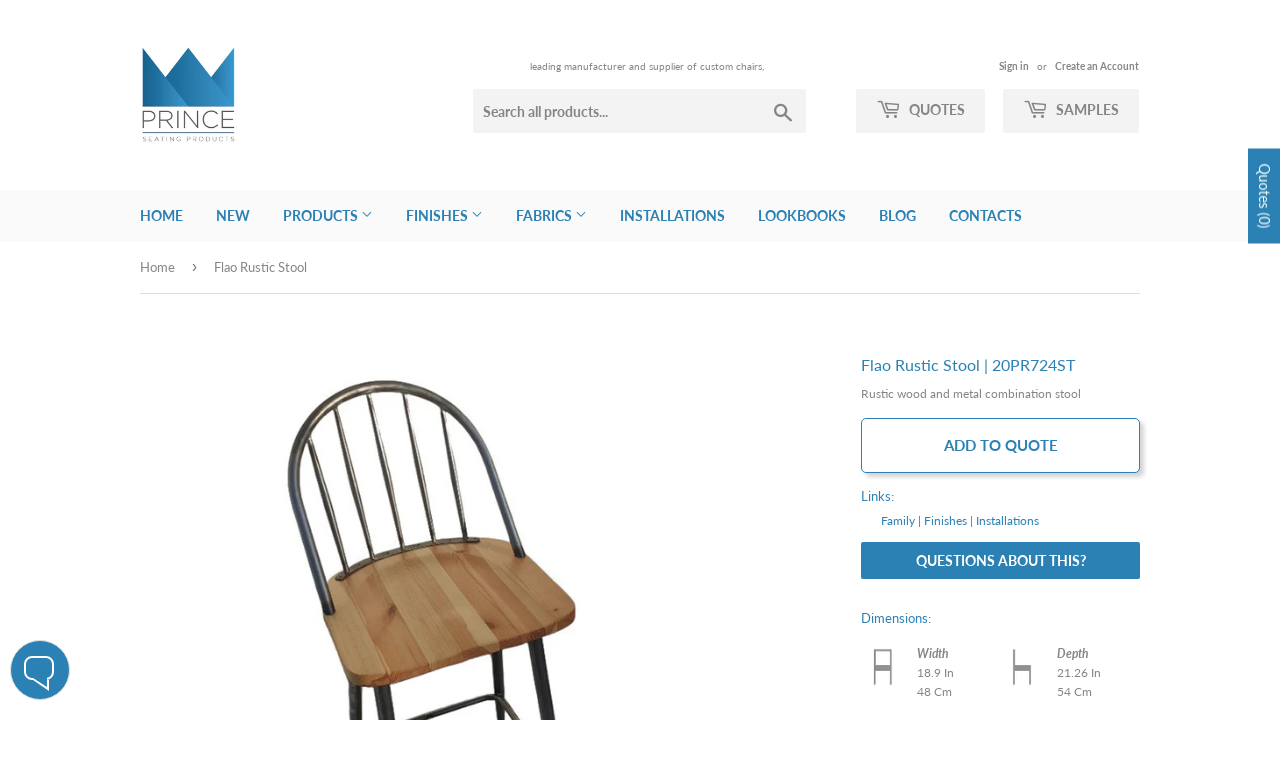

--- FILE ---
content_type: text/html; charset=utf-8
request_url: https://princeseating.furniture/products/flao-rustic-stool
body_size: 43088
content:
<!doctype html>
<html class="no-touch no-js">
<head>
  <script>(function(H){H.className=H.className.replace(/\bno-js\b/,'js')})(document.documentElement)</script>
  <!-- Basic page needs ================================================== -->
  <meta charset="utf-8">
  <meta http-equiv="X-UA-Compatible" content="IE=edge,chrome=1">

  
  <link rel="shortcut icon" href="//princeseating.furniture/cdn/shop/files/logo400x400_32x32.png?v=1613516906" type="image/png" />
  

  <!-- Title and description ================================================== -->
  <title>
  Flao Rustic Stool &ndash; Prince Seating
  </title>

  
    <meta name="description" content="Rustic wood and metal combination stool">
  

  <!-- Product meta ================================================== -->
  <!-- /snippets/social-meta-tags.liquid -->




<meta property="og:site_name" content="Prince Seating">
<meta property="og:url" content="https://princeseating.furniture/products/flao-rustic-stool">
<meta property="og:title" content="Flao Rustic Stool">
<meta property="og:type" content="product">
<meta property="og:description" content="Rustic wood and metal combination stool">

  <meta property="og:price:amount" content="0.00">
  <meta property="og:price:currency" content="USD">

<meta property="og:image" content="http://princeseating.furniture/cdn/shop/products/flao-20pr724st-2_1200x1200.jpg?v=1582905543"><meta property="og:image" content="http://princeseating.furniture/cdn/shop/products/flao-20pr724st-1_1200x1200.jpg?v=1582905543"><meta property="og:image" content="http://princeseating.furniture/cdn/shop/products/flao-20pr724st-3_1200x1200.jpg?v=1582905543">
<meta property="og:image:secure_url" content="https://princeseating.furniture/cdn/shop/products/flao-20pr724st-2_1200x1200.jpg?v=1582905543"><meta property="og:image:secure_url" content="https://princeseating.furniture/cdn/shop/products/flao-20pr724st-1_1200x1200.jpg?v=1582905543"><meta property="og:image:secure_url" content="https://princeseating.furniture/cdn/shop/products/flao-20pr724st-3_1200x1200.jpg?v=1582905543">


  <meta name="twitter:site" content="@princeseating">

<meta name="twitter:card" content="summary_large_image">
<meta name="twitter:title" content="Flao Rustic Stool">
<meta name="twitter:description" content="Rustic wood and metal combination stool">


  <!-- Helpers ================================================== -->
  <link rel="canonical" href="https://princeseating.furniture/products/flao-rustic-stool">
  <meta name="viewport" content="width=device-width,initial-scale=1">

  <!-- CSS ================================================== -->
  <link href="//princeseating.furniture/cdn/shop/t/3/assets/theme.scss.css?v=158798085588343370611767318526" rel="stylesheet" type="text/css" media="all" />
  <link href="//princeseating.furniture/cdn/shop/t/3/assets/theme.css?v=82377339758539150671764791970" rel="stylesheet" type="text/css" media="all" />
  
  <!-- Header hook for plugins ================================================== -->
  <script>window.performance && window.performance.mark && window.performance.mark('shopify.content_for_header.start');</script><meta name="google-site-verification" content="rWzhmS_B81F4sveQhtQrIpWC9KCQzTdcIXbneQ5TBdU">
<meta id="shopify-digital-wallet" name="shopify-digital-wallet" content="/26835451949/digital_wallets/dialog">
<meta name="shopify-checkout-api-token" content="051782d736d731221ce1cf10a7f250da">
<meta id="in-context-paypal-metadata" data-shop-id="26835451949" data-venmo-supported="true" data-environment="production" data-locale="en_US" data-paypal-v4="true" data-currency="USD">
<link rel="alternate" type="application/json+oembed" href="https://princeseating.furniture/products/flao-rustic-stool.oembed">
<script async="async" src="/checkouts/internal/preloads.js?locale=en-US"></script>
<link rel="preconnect" href="https://shop.app" crossorigin="anonymous">
<script async="async" src="https://shop.app/checkouts/internal/preloads.js?locale=en-US&shop_id=26835451949" crossorigin="anonymous"></script>
<script id="apple-pay-shop-capabilities" type="application/json">{"shopId":26835451949,"countryCode":"US","currencyCode":"USD","merchantCapabilities":["supports3DS"],"merchantId":"gid:\/\/shopify\/Shop\/26835451949","merchantName":"Prince Seating","requiredBillingContactFields":["postalAddress","email","phone"],"requiredShippingContactFields":["postalAddress","email","phone"],"shippingType":"shipping","supportedNetworks":["visa","masterCard","amex","discover","elo","jcb"],"total":{"type":"pending","label":"Prince Seating","amount":"1.00"},"shopifyPaymentsEnabled":true,"supportsSubscriptions":true}</script>
<script id="shopify-features" type="application/json">{"accessToken":"051782d736d731221ce1cf10a7f250da","betas":["rich-media-storefront-analytics"],"domain":"princeseating.furniture","predictiveSearch":true,"shopId":26835451949,"locale":"en"}</script>
<script>var Shopify = Shopify || {};
Shopify.shop = "prince-seating-ny.myshopify.com";
Shopify.locale = "en";
Shopify.currency = {"active":"USD","rate":"1.0"};
Shopify.country = "US";
Shopify.theme = {"name":"Prince Supply Theme","id":84852178989,"schema_name":"Supply","schema_version":"8.9.4","theme_store_id":679,"role":"main"};
Shopify.theme.handle = "null";
Shopify.theme.style = {"id":null,"handle":null};
Shopify.cdnHost = "princeseating.furniture/cdn";
Shopify.routes = Shopify.routes || {};
Shopify.routes.root = "/";</script>
<script type="module">!function(o){(o.Shopify=o.Shopify||{}).modules=!0}(window);</script>
<script>!function(o){function n(){var o=[];function n(){o.push(Array.prototype.slice.apply(arguments))}return n.q=o,n}var t=o.Shopify=o.Shopify||{};t.loadFeatures=n(),t.autoloadFeatures=n()}(window);</script>
<script>
  window.ShopifyPay = window.ShopifyPay || {};
  window.ShopifyPay.apiHost = "shop.app\/pay";
  window.ShopifyPay.redirectState = null;
</script>
<script id="shop-js-analytics" type="application/json">{"pageType":"product"}</script>
<script defer="defer" async type="module" src="//princeseating.furniture/cdn/shopifycloud/shop-js/modules/v2/client.init-shop-cart-sync_IZsNAliE.en.esm.js"></script>
<script defer="defer" async type="module" src="//princeseating.furniture/cdn/shopifycloud/shop-js/modules/v2/chunk.common_0OUaOowp.esm.js"></script>
<script type="module">
  await import("//princeseating.furniture/cdn/shopifycloud/shop-js/modules/v2/client.init-shop-cart-sync_IZsNAliE.en.esm.js");
await import("//princeseating.furniture/cdn/shopifycloud/shop-js/modules/v2/chunk.common_0OUaOowp.esm.js");

  window.Shopify.SignInWithShop?.initShopCartSync?.({"fedCMEnabled":true,"windoidEnabled":true});

</script>
<script>
  window.Shopify = window.Shopify || {};
  if (!window.Shopify.featureAssets) window.Shopify.featureAssets = {};
  window.Shopify.featureAssets['shop-js'] = {"shop-cart-sync":["modules/v2/client.shop-cart-sync_DLOhI_0X.en.esm.js","modules/v2/chunk.common_0OUaOowp.esm.js"],"init-fed-cm":["modules/v2/client.init-fed-cm_C6YtU0w6.en.esm.js","modules/v2/chunk.common_0OUaOowp.esm.js"],"shop-button":["modules/v2/client.shop-button_BCMx7GTG.en.esm.js","modules/v2/chunk.common_0OUaOowp.esm.js"],"shop-cash-offers":["modules/v2/client.shop-cash-offers_BT26qb5j.en.esm.js","modules/v2/chunk.common_0OUaOowp.esm.js","modules/v2/chunk.modal_CGo_dVj3.esm.js"],"init-windoid":["modules/v2/client.init-windoid_B9PkRMql.en.esm.js","modules/v2/chunk.common_0OUaOowp.esm.js"],"init-shop-email-lookup-coordinator":["modules/v2/client.init-shop-email-lookup-coordinator_DZkqjsbU.en.esm.js","modules/v2/chunk.common_0OUaOowp.esm.js"],"shop-toast-manager":["modules/v2/client.shop-toast-manager_Di2EnuM7.en.esm.js","modules/v2/chunk.common_0OUaOowp.esm.js"],"shop-login-button":["modules/v2/client.shop-login-button_BtqW_SIO.en.esm.js","modules/v2/chunk.common_0OUaOowp.esm.js","modules/v2/chunk.modal_CGo_dVj3.esm.js"],"avatar":["modules/v2/client.avatar_BTnouDA3.en.esm.js"],"pay-button":["modules/v2/client.pay-button_CWa-C9R1.en.esm.js","modules/v2/chunk.common_0OUaOowp.esm.js"],"init-shop-cart-sync":["modules/v2/client.init-shop-cart-sync_IZsNAliE.en.esm.js","modules/v2/chunk.common_0OUaOowp.esm.js"],"init-customer-accounts":["modules/v2/client.init-customer-accounts_DenGwJTU.en.esm.js","modules/v2/client.shop-login-button_BtqW_SIO.en.esm.js","modules/v2/chunk.common_0OUaOowp.esm.js","modules/v2/chunk.modal_CGo_dVj3.esm.js"],"init-shop-for-new-customer-accounts":["modules/v2/client.init-shop-for-new-customer-accounts_JdHXxpS9.en.esm.js","modules/v2/client.shop-login-button_BtqW_SIO.en.esm.js","modules/v2/chunk.common_0OUaOowp.esm.js","modules/v2/chunk.modal_CGo_dVj3.esm.js"],"init-customer-accounts-sign-up":["modules/v2/client.init-customer-accounts-sign-up_D6__K_p8.en.esm.js","modules/v2/client.shop-login-button_BtqW_SIO.en.esm.js","modules/v2/chunk.common_0OUaOowp.esm.js","modules/v2/chunk.modal_CGo_dVj3.esm.js"],"checkout-modal":["modules/v2/client.checkout-modal_C_ZQDY6s.en.esm.js","modules/v2/chunk.common_0OUaOowp.esm.js","modules/v2/chunk.modal_CGo_dVj3.esm.js"],"shop-follow-button":["modules/v2/client.shop-follow-button_XetIsj8l.en.esm.js","modules/v2/chunk.common_0OUaOowp.esm.js","modules/v2/chunk.modal_CGo_dVj3.esm.js"],"lead-capture":["modules/v2/client.lead-capture_DvA72MRN.en.esm.js","modules/v2/chunk.common_0OUaOowp.esm.js","modules/v2/chunk.modal_CGo_dVj3.esm.js"],"shop-login":["modules/v2/client.shop-login_ClXNxyh6.en.esm.js","modules/v2/chunk.common_0OUaOowp.esm.js","modules/v2/chunk.modal_CGo_dVj3.esm.js"],"payment-terms":["modules/v2/client.payment-terms_CNlwjfZz.en.esm.js","modules/v2/chunk.common_0OUaOowp.esm.js","modules/v2/chunk.modal_CGo_dVj3.esm.js"]};
</script>
<script id="__st">var __st={"a":26835451949,"offset":-18000,"reqid":"f2125ca0-70ad-4440-8869-eec212bb95c6-1768460220","pageurl":"princeseating.furniture\/products\/flao-rustic-stool","u":"f0e632ec54d0","p":"product","rtyp":"product","rid":4680357085229};</script>
<script>window.ShopifyPaypalV4VisibilityTracking = true;</script>
<script id="captcha-bootstrap">!function(){'use strict';const t='contact',e='account',n='new_comment',o=[[t,t],['blogs',n],['comments',n],[t,'customer']],c=[[e,'customer_login'],[e,'guest_login'],[e,'recover_customer_password'],[e,'create_customer']],r=t=>t.map((([t,e])=>`form[action*='/${t}']:not([data-nocaptcha='true']) input[name='form_type'][value='${e}']`)).join(','),a=t=>()=>t?[...document.querySelectorAll(t)].map((t=>t.form)):[];function s(){const t=[...o],e=r(t);return a(e)}const i='password',u='form_key',d=['recaptcha-v3-token','g-recaptcha-response','h-captcha-response',i],f=()=>{try{return window.sessionStorage}catch{return}},m='__shopify_v',_=t=>t.elements[u];function p(t,e,n=!1){try{const o=window.sessionStorage,c=JSON.parse(o.getItem(e)),{data:r}=function(t){const{data:e,action:n}=t;return t[m]||n?{data:e,action:n}:{data:t,action:n}}(c);for(const[e,n]of Object.entries(r))t.elements[e]&&(t.elements[e].value=n);n&&o.removeItem(e)}catch(o){console.error('form repopulation failed',{error:o})}}const l='form_type',E='cptcha';function T(t){t.dataset[E]=!0}const w=window,h=w.document,L='Shopify',v='ce_forms',y='captcha';let A=!1;((t,e)=>{const n=(g='f06e6c50-85a8-45c8-87d0-21a2b65856fe',I='https://cdn.shopify.com/shopifycloud/storefront-forms-hcaptcha/ce_storefront_forms_captcha_hcaptcha.v1.5.2.iife.js',D={infoText:'Protected by hCaptcha',privacyText:'Privacy',termsText:'Terms'},(t,e,n)=>{const o=w[L][v],c=o.bindForm;if(c)return c(t,g,e,D).then(n);var r;o.q.push([[t,g,e,D],n]),r=I,A||(h.body.append(Object.assign(h.createElement('script'),{id:'captcha-provider',async:!0,src:r})),A=!0)});var g,I,D;w[L]=w[L]||{},w[L][v]=w[L][v]||{},w[L][v].q=[],w[L][y]=w[L][y]||{},w[L][y].protect=function(t,e){n(t,void 0,e),T(t)},Object.freeze(w[L][y]),function(t,e,n,w,h,L){const[v,y,A,g]=function(t,e,n){const i=e?o:[],u=t?c:[],d=[...i,...u],f=r(d),m=r(i),_=r(d.filter((([t,e])=>n.includes(e))));return[a(f),a(m),a(_),s()]}(w,h,L),I=t=>{const e=t.target;return e instanceof HTMLFormElement?e:e&&e.form},D=t=>v().includes(t);t.addEventListener('submit',(t=>{const e=I(t);if(!e)return;const n=D(e)&&!e.dataset.hcaptchaBound&&!e.dataset.recaptchaBound,o=_(e),c=g().includes(e)&&(!o||!o.value);(n||c)&&t.preventDefault(),c&&!n&&(function(t){try{if(!f())return;!function(t){const e=f();if(!e)return;const n=_(t);if(!n)return;const o=n.value;o&&e.removeItem(o)}(t);const e=Array.from(Array(32),(()=>Math.random().toString(36)[2])).join('');!function(t,e){_(t)||t.append(Object.assign(document.createElement('input'),{type:'hidden',name:u})),t.elements[u].value=e}(t,e),function(t,e){const n=f();if(!n)return;const o=[...t.querySelectorAll(`input[type='${i}']`)].map((({name:t})=>t)),c=[...d,...o],r={};for(const[a,s]of new FormData(t).entries())c.includes(a)||(r[a]=s);n.setItem(e,JSON.stringify({[m]:1,action:t.action,data:r}))}(t,e)}catch(e){console.error('failed to persist form',e)}}(e),e.submit())}));const S=(t,e)=>{t&&!t.dataset[E]&&(n(t,e.some((e=>e===t))),T(t))};for(const o of['focusin','change'])t.addEventListener(o,(t=>{const e=I(t);D(e)&&S(e,y())}));const B=e.get('form_key'),M=e.get(l),P=B&&M;t.addEventListener('DOMContentLoaded',(()=>{const t=y();if(P)for(const e of t)e.elements[l].value===M&&p(e,B);[...new Set([...A(),...v().filter((t=>'true'===t.dataset.shopifyCaptcha))])].forEach((e=>S(e,t)))}))}(h,new URLSearchParams(w.location.search),n,t,e,['guest_login'])})(!0,!0)}();</script>
<script integrity="sha256-4kQ18oKyAcykRKYeNunJcIwy7WH5gtpwJnB7kiuLZ1E=" data-source-attribution="shopify.loadfeatures" defer="defer" src="//princeseating.furniture/cdn/shopifycloud/storefront/assets/storefront/load_feature-a0a9edcb.js" crossorigin="anonymous"></script>
<script crossorigin="anonymous" defer="defer" src="//princeseating.furniture/cdn/shopifycloud/storefront/assets/shopify_pay/storefront-65b4c6d7.js?v=20250812"></script>
<script data-source-attribution="shopify.dynamic_checkout.dynamic.init">var Shopify=Shopify||{};Shopify.PaymentButton=Shopify.PaymentButton||{isStorefrontPortableWallets:!0,init:function(){window.Shopify.PaymentButton.init=function(){};var t=document.createElement("script");t.src="https://princeseating.furniture/cdn/shopifycloud/portable-wallets/latest/portable-wallets.en.js",t.type="module",document.head.appendChild(t)}};
</script>
<script data-source-attribution="shopify.dynamic_checkout.buyer_consent">
  function portableWalletsHideBuyerConsent(e){var t=document.getElementById("shopify-buyer-consent"),n=document.getElementById("shopify-subscription-policy-button");t&&n&&(t.classList.add("hidden"),t.setAttribute("aria-hidden","true"),n.removeEventListener("click",e))}function portableWalletsShowBuyerConsent(e){var t=document.getElementById("shopify-buyer-consent"),n=document.getElementById("shopify-subscription-policy-button");t&&n&&(t.classList.remove("hidden"),t.removeAttribute("aria-hidden"),n.addEventListener("click",e))}window.Shopify?.PaymentButton&&(window.Shopify.PaymentButton.hideBuyerConsent=portableWalletsHideBuyerConsent,window.Shopify.PaymentButton.showBuyerConsent=portableWalletsShowBuyerConsent);
</script>
<script data-source-attribution="shopify.dynamic_checkout.cart.bootstrap">document.addEventListener("DOMContentLoaded",(function(){function t(){return document.querySelector("shopify-accelerated-checkout-cart, shopify-accelerated-checkout")}if(t())Shopify.PaymentButton.init();else{new MutationObserver((function(e,n){t()&&(Shopify.PaymentButton.init(),n.disconnect())})).observe(document.body,{childList:!0,subtree:!0})}}));
</script>
<script id='scb4127' type='text/javascript' async='' src='https://princeseating.furniture/cdn/shopifycloud/privacy-banner/storefront-banner.js'></script><link id="shopify-accelerated-checkout-styles" rel="stylesheet" media="screen" href="https://princeseating.furniture/cdn/shopifycloud/portable-wallets/latest/accelerated-checkout-backwards-compat.css" crossorigin="anonymous">
<style id="shopify-accelerated-checkout-cart">
        #shopify-buyer-consent {
  margin-top: 1em;
  display: inline-block;
  width: 100%;
}

#shopify-buyer-consent.hidden {
  display: none;
}

#shopify-subscription-policy-button {
  background: none;
  border: none;
  padding: 0;
  text-decoration: underline;
  font-size: inherit;
  cursor: pointer;
}

#shopify-subscription-policy-button::before {
  box-shadow: none;
}

      </style>

<script>window.performance && window.performance.mark && window.performance.mark('shopify.content_for_header.end');</script>

  
  

  <script src="//princeseating.furniture/cdn/shop/t/3/assets/jquery-2.2.3.min.js?v=58211863146907186831578894008" type="text/javascript"></script>

  <script src="//princeseating.furniture/cdn/shop/t/3/assets/lazysizes.min.js?v=8147953233334221341578894008" async="async"></script>
  <script src="//princeseating.furniture/cdn/shop/t/3/assets/vendor.js?v=106177282645720727331578894011" defer="defer"></script>
  <script src="//princeseating.furniture/cdn/shop/t/3/assets/theme.js?v=69688666707467317271590507982" defer="defer"></script>
  
  
  
  <script src="//princeseating.furniture/cdn/shop/t/3/assets/jspdf.debug.js?v=91771614706898362191580277035" defer="defer"></script>
  <script src="//princeseating.furniture/cdn/shop/t/3/assets/basic.js?v=105925392093474151991579157912" defer="defer"></script>
  <script src="//princeseating.furniture/cdn/shop/t/3/assets/deflate.js?v=122758860881034976151579157600" defer="defer"></script>
  <script src="//princeseating.furniture/cdn/shop/t/3/assets/zlib.js?v=36809398126499557931579157569" defer="defer"></script>
  <script src="//princeseating.furniture/cdn/shop/t/3/assets/png.js?v=95736149034205631579157559" defer="defer"></script>

  



<script>
$(function() {
  // Current Ajax request.
  var currentAjaxRequest = null;
  // Grabbing all search forms on the page, and adding a .search-results list to each.
  var searchForms = $('form[action="/search"]').css('position','relative').each(function() {
    // Grabbing text input.
    var input = $(this).find('input[name="q"]');
    // Adding a list for showing search results.
    var offSet = input.position().top + input.innerHeight();
    $('<ul class="search-results"></ul>').css( { 'position': 'absolute', 'left': '0px', 'top': offSet } ).appendTo($(this)).hide();    
    // Listening to keyup and change on the text field within these search forms.
    input.attr('autocomplete', 'off').bind('keyup change', function() {
      // What's the search term?
      var term = $(this).val()+'*';
      // What's the search form?
      var form = $(this).closest('form');
      // What's the search URL?
      var searchURL = '/search?type=product&q=' + term;
      // What's the search results list?
      var resultsList = form.find('.search-results');
      // If that's a new term and it contains at least 3 characters.
      if (term.length > 2 && term != $(this).attr('data-old-term')) {
        // Saving old query.
        $(this).attr('data-old-term', term);
        // Killing any Ajax request that's currently being processed.
        if (currentAjaxRequest != null) currentAjaxRequest.abort();
        // Pulling results.
        currentAjaxRequest = $.getJSON(searchURL + '&view=json', function(data) {
          // Reset results.
          resultsList.empty();
          // If we have no results.
          if(data.results_count == 0) {
            // resultsList.html('<li><span class="title">No results.</span></li>');
            // resultsList.fadeIn(200);
            resultsList.hide();
          } else {
            // If we have results.
            $.each(data.results, function(index, item) {
              var link = $('<a></a>').attr('href', item.url);
              link.append('<span class="thumbnail"><img src="' + item.thumbnail + '" /></span>');
              link.append('<span class="title">' + item.title + ' ' + '|' + ' ' + item.sku + '</span>');     
              link.wrap('<li></li>');
              resultsList.append(link.parent());
            });
            // The Ajax request will return at the most 10 results.
            // If there are more than 10, let's link to the search results page.
            if(data.results_count > 10) {
              resultsList.append('<li><span class="title"><a href="' + searchURL + '">See all results (' + data.results_count + ')</a></span></li>');
            }
            resultsList.fadeIn(200);
          }        
        });
      }
    });
  });
  // Clicking outside makes the results disappear.
  $('body').bind('click', function(){
    $('.search-results').hide();
  });
});
</script>

<!-- Some styles to get you started. -->
<style>
.search-results {
  z-index: 8889;
  list-style-type: none;   
  width: 310px;
  margin: 0;
  padding: 0;
  background: #ffffff;
  border: 1px solid #d4d4d4;
  border-radius: 3px;
  -webkit-box-shadow: 0px 4px 7px 0px rgba(0,0,0,0.1);
  box-shadow: 0px 4px 7px 0px rgba(0,0,0,0.1);
  overflow: hidden;
}
.search-results li {
  display: block;
  width: 100%;
  height: 38px;
  margin: 0;
  padding: 0;
  border-top: 1px solid #d4d4d4;
  line-height: 38px;
  overflow: hidden;
}
.search-results li:first-child {
  border-top: none;
}
.search-results .title {
  float: left;
  width: 260px;
  padding-left: 8px;
  white-space: nowrap;
  overflow: hidden;
  /* The text-overflow property is supported in all major browsers. */  text-overflow: ellipsis;
  -o-text-overflow: ellipsis;
  text-align: left;
}
.search-results .thumbnail {
  float: left;
  display: block;
  width: 32px;
  height: 32px;    
  margin: 3px 0 3px 3px;
  padding: 0;
  text-align: center;
  overflow: hidden;
}
</style>
  
  <link href="//princeseating.furniture/cdn/shop/t/3/assets/globorequestforquote.css?v=165279221924228311571601232330" rel="stylesheet" type="text/css" media="all" /><script src="//princeseating.furniture/cdn/shop/t/3/assets/globorequestforquote_params.js?v=44915762769075977641648618351" type="text/javascript"></script><style>
    .rfq-btn{
        background: #ffffff;
        color: #2b81b4;
        font-size: 14px;
        border:1px solid #2B81B4;
    }
</style>
<script type="text/javascript">
    var GRFQConfigs = GRFQConfigs || {};
    GRFQConfigs.customer = {
        'id': '',
        'email': '',
        'name': ''
    };
    GRFQConfigs.product = {"id":4680357085229,"title":"Flao Rustic Stool","handle":"flao-rustic-stool","description":"Rustic wood and metal combination stool","published_at":"2020-02-28T10:57:58-05:00","created_at":"2020-02-28T10:59:03-05:00","vendor":"Prince Seating","type":"","tags":["Material_Steel","Setting_Bar","Setting_Restaurant","Type_Stool"],"price":0,"price_min":0,"price_max":0,"available":true,"price_varies":false,"compare_at_price":null,"compare_at_price_min":0,"compare_at_price_max":0,"compare_at_price_varies":false,"variants":[{"id":32805039439917,"title":"Default Title","option1":"Default Title","option2":null,"option3":null,"sku":"20PR724ST","requires_shipping":true,"taxable":true,"featured_image":null,"available":true,"name":"Flao Rustic Stool","public_title":null,"options":["Default Title"],"price":0,"weight":0,"compare_at_price":null,"inventory_management":null,"barcode":"","requires_selling_plan":false,"selling_plan_allocations":[]}],"images":["\/\/princeseating.furniture\/cdn\/shop\/products\/flao-20pr724st-2.jpg?v=1582905543","\/\/princeseating.furniture\/cdn\/shop\/products\/flao-20pr724st-1.jpg?v=1582905543","\/\/princeseating.furniture\/cdn\/shop\/products\/flao-20pr724st-3.jpg?v=1582905543"],"featured_image":"\/\/princeseating.furniture\/cdn\/shop\/products\/flao-20pr724st-2.jpg?v=1582905543","options":["Title"],"media":[{"alt":null,"id":7174064963629,"position":1,"preview_image":{"aspect_ratio":1.0,"height":1000,"width":1000,"src":"\/\/princeseating.furniture\/cdn\/shop\/products\/flao-20pr724st-2.jpg?v=1582905543"},"aspect_ratio":1.0,"height":1000,"media_type":"image","src":"\/\/princeseating.furniture\/cdn\/shop\/products\/flao-20pr724st-2.jpg?v=1582905543","width":1000},{"alt":null,"id":7174064996397,"position":2,"preview_image":{"aspect_ratio":1.0,"height":1000,"width":1000,"src":"\/\/princeseating.furniture\/cdn\/shop\/products\/flao-20pr724st-1.jpg?v=1582905543"},"aspect_ratio":1.0,"height":1000,"media_type":"image","src":"\/\/princeseating.furniture\/cdn\/shop\/products\/flao-20pr724st-1.jpg?v=1582905543","width":1000},{"alt":null,"id":7174065029165,"position":3,"preview_image":{"aspect_ratio":1.0,"height":1000,"width":1000,"src":"\/\/princeseating.furniture\/cdn\/shop\/products\/flao-20pr724st-3.jpg?v=1582905543"},"aspect_ratio":1.0,"height":1000,"media_type":"image","src":"\/\/princeseating.furniture\/cdn\/shop\/products\/flao-20pr724st-3.jpg?v=1582905543","width":1000}],"requires_selling_plan":false,"selling_plan_groups":[],"content":"Rustic wood and metal combination stool"};
            GRFQConfigs.product.selected_or_first_available_variant = {"id":32805039439917,"title":"Default Title","option1":"Default Title","option2":null,"option3":null,"sku":"20PR724ST","requires_shipping":true,"taxable":true,"featured_image":null,"available":true,"name":"Flao Rustic Stool","public_title":null,"options":["Default Title"],"price":0,"weight":0,"compare_at_price":null,"inventory_management":null,"barcode":"","requires_selling_plan":false,"selling_plan_allocations":[]}        </script>
<script type="text/javascript" src="//princeseating.furniture/cdn/shop/t/3/assets/globorequestforquote.js?v=166984254155853387631599613491" defer="defer"></script>
    <script> 
        if(typeof GRFQConfigs.product['collection'] === 'undefined') 
            GRFQConfigs.product['collection'] = []; 
        GRFQConfigs.product['collection'].push('180095123501'); 
    </script> 
    <script> 
        if(typeof GRFQConfigs.product['collection'] === 'undefined') 
            GRFQConfigs.product['collection'] = []; 
        GRFQConfigs.product['collection'].push('180045086765'); 
    </script> 
    <script> 
        if(typeof GRFQConfigs.product['collection'] === 'undefined') 
            GRFQConfigs.product['collection'] = []; 
        GRFQConfigs.product['collection'].push('180085358637'); 
    </script> 
    <script> 
        if(typeof GRFQConfigs.product['collection'] === 'undefined') 
            GRFQConfigs.product['collection'] = []; 
        GRFQConfigs.product['collection'].push('180087521325'); 
    </script> 
    <script> 
        if(typeof GRFQConfigs.product['collection'] === 'undefined') 
            GRFQConfigs.product['collection'] = []; 
        GRFQConfigs.product['collection'].push('180062978093'); 
    </script> 

  <!-- Chat widget -->
  <script>
        window.onload = function() {
      var isMobileApple = /Mac|iPhone|iPad|iPod/i.test(navigator.userAgent);
      var isMobileAndroid = /Android/i.test(navigator.userAgent);
      var smsmobile = document.getElementById('smschat-mobile');
      var smslink = document.getElementById('smschat-link');
      var smsdesktop = document.getElementById('smschat-desktop');

      if (isMobileApple) {
        // set href for apple devices
        smslink.setAttribute('href', 'sms:+17183632300&body=&body=I have a question on https://princeseating.furniture/products/flao-rustic-stool ');
        smsmobile.style.display = 'block';
        smsdesktop.style.display = 'none';
      } else if (isMobileAndroid) {
        // set href for android devices
        smslink.setAttribute('href', 'sms:+17183632300?body=?body=I have a question on https://princeseating.furniture/products/flao-rustic-stool ');
        smsmobile.style.display = 'block';
        smsdesktop.style.display = 'none';
      } else {
        // set the href for non-mobile devices
        smsmobile.style.display = 'none';
        smsdesktop.style.display = 'block';
      }
    };
  </script>
 <!-- end chat widget -->
  <!-- Google search console -->
  <meta name="google-site-verification" content="PvN_uIqRwZwvjNbzU5Na5i_La_w9C_en86vX5QDCyj0" />
  <!-- /Google search console -->
  <!-- Google Tag Manager -->
<script>(function(w,d,s,l,i){w[l]=w[l]||[];w[l].push({'gtm.start':
new Date().getTime(),event:'gtm.js'});var f=d.getElementsByTagName(s)[0],
j=d.createElement(s),dl=l!='dataLayer'?'&l='+l:'';j.async=true;j.src=
'https://www.googletagmanager.com/gtm.js?id='+i+dl;f.parentNode.insertBefore(j,f);
})(window,document,'script','dataLayer','GTM-TP6R9V4');</script>
<!-- End Google Tag Manager -->

  <!-- RB2B -->
  <script>!function () {var reb2b = window.reb2b = window.reb2b || [];if (reb2b.invoked) return;reb2b.invoked = true;reb2b.methods = ["identify", "collect"];reb2b.factory = function (method) {return function () {var args = Array.prototype.slice.call(arguments);args.unshift(method);reb2b.push(args);return reb2b;};};for (var i = 0; i < reb2b.methods.length; i++) {var key = reb2b.methods[i];reb2b[key] = reb2b.factory(key);}reb2b.load = function (key) {var script = document.createElement("script");script.type = "text/javascript";script.async = true;script.src = "https://s3-us-west-2.amazonaws.com/b2bjsstore/b/" + key + "/reb2b.js.gz";var first = document.getElementsByTagName("script")[0];first.parentNode.insertBefore(script, first);};reb2b.SNIPPET_VERSION = "1.0.1";reb2b.load("GOYPYHV13XOX");}();</script>
  <!-- end RB2B --> 
  
<!-- BEGIN app block: shopify://apps/sa-request-a-quote/blocks/app-embed-block/56d84fcb-37c7-4592-bb51-641b7ec5eef0 -->


<script type="text/javascript">
    var config = {"settings":{"app_url":"https:\/\/quote.samita.io","shop_url":"prince-seating-ny.myshopify.com","domain":"princeseating.furniture","plan":"PREMIUM","version":1,"app_id":"1534793","new_frontend":0,"new_setting":1,"front_shop_url":"princeseating.furniture","search_template_created":"true","collection_enable":1,"product_enable":1,"rfq_page":"request-for-quote","rfq_history":"request-for-quote","lang_translations":[],"lang_translationsFormbuilder":[],"selector":{"productForm":[".home-product form[action*=\"\/cart\/add\"]",".shop-product form[action*=\"\/cart\/add\"]","#shopify-section-featured-product form[action*=\"\/cart\/add\"]","form.apb-product-form",".product-form__buy-buttons form[action*=\"\/cart\/add\"]","product-form form[action*=\"\/cart\/add\"]",".product-form form[action*=\"\/cart\/add\"]",".product-page form[action*=\"\/cart\/add\"]",".product-add form[action*=\"\/cart\/add\"]","[id*=\"ProductSection--\"] form[action*=\"\/cart\/add\"]","form#add-to-cart-form","form.sf-cart__form","form.productForm","form.product-form","form.product-single__form","form.shopify-product-form:not(#product-form-installment)","form.atc-form","form.atc-form-mobile","form[action*=\"\/cart\/add\"]:not([hidden]):not(#product-form-installment)"],"addtocart_selector":"#shopify_add_to_cart,.product-form .btn-cart,.js-product-button-add-to-cart,.shopify-product-form .btn-addtocart,#product-add-to-cart,.shopify-product-form .add_to_cart,.product-details__add-to-cart-button,.shopify-product-form .product-submit,.product-form__cart-buttons,.shopify-product-form input[type=\"submit\"],.js-product-form button[type=\"submit\"],form.product-purchase-form button[type=\"submit\"],#addToCart,#AddToCart,[data-btn-type=\"add-to-cart\"],.default-cart-button__button,.shopify-product-form button[data-add-to-cart],form[data-product-form] .add-to-cart-btn,.product__submit__add,.product-form .add-to-cart-button,.product-form__cart-submit,.shopify-product-form button[data-product-add],#AddToCart--product-template,.product-buy-buttons--cta,.product-form__add-btn,form[data-type=\"add-to-cart-form\"] .product__add-to-cart,.productForm .productForm-submit,.ProductForm__AddToCart,.shopify-product-form .btn--add-to-cart,.ajax-product-form button[data-add-to-cart],.shopify-product-form .product__submit__add,form[data-product-form] .add-to-cart,.product-form .product__submit__add,.shopify-product-form button[type=\"submit\"][data-add-button],.product-form .product-form__add-button,.product-form__submit,.product-single__form .add-to-cart,form#AddToCartForm button#AddToCart,form.shopify-product-form button.add-to-cart,form[action*=\"\/cart\/add\"] [name=\"add\"],form[action*=\"\/cart\/add\"] button#AddToCartDesk, form[data-product-form] button[data-product-add], .product-form--atc-button[data-product-atc], .globo-validationForm, button.single_add_to_cart_button, input#AddToCart-product-template, button[data-action=\"add-to-cart\"], .product-details-wrapper .add-to-cart input, form.product-menu-form .product-menu-button[data-product-menu-button-atc], .product-add input#AddToCart, #product-content #add-to-cart #addToCart, .product-form-submit-wrap .add-to-cart-button, .productForm-block .productForm-submit, .btn-wrapper-c .add, .product-submit input.add-to-cart, .form-element-quantity-submit .form-element-submit-button, .quantity-submit-row__submit input, form#AddToCartForm .product-add input#addToCart, .product__form .product__add-to-cart, #product-description form .product-add .add, .product-add input.button.product-add-available, .globo__validation-default, #product-area .product-details-wrapper .options .selector-wrapper .submit,.product_type_simple add_to_cart_button,.pr_atc,.js-product-button-add-to-cart,.product-cta,.tt-btn-addtocart,.product-card-interaction,.product-item__quick-form,.product--quick-add,.btn--quick[data-add-to-cart],.product-card-btn__btn,.productitem--action-atc,.quick-add-btn,.quick-add-button,.product-item__quick-add-button,add-to-cart,.cartButton,.product_after_shop_loop_buttons,.quick-buy-product-form .pb-button-shadow,.product-form__submit,.quick-add__submit,.product__submit__add,form #AddToCart-product-template, form #AddToCart, form #addToCart-product-template, form .product__add-to-cart-button, form .product-form__cart-submit, form .add-to-cart, form .cart-functions \u003e button, form .productitem--action-atc, form .product-form--atc-button, form .product-menu-button-atc, form .product__add-to-cart, form .add-to-cart-button, form #addToCart, form .product-detail__form__action \u003e button, form .product-form-submit-wrap \u003e input, form .product-form input[type=\"submit\"], form input.submit, form .add_to_cart, form .product-item-quick-shop, form #add-to-cart, form .productForm-submit, form .add-to-cart-btn, form .product-single__add-btn, form .quick-add--add-button, form .product-page--add-to-cart, form .addToCart, form .product-form .form-actions, form .button.add, form button#add, form .addtocart, form .AddtoCart, form .product-add input.add, form button#purchase, form[action*=\"\/cart\/add\"] button[type=\"submit\"], form .product__form button[type=\"submit\"], form #AddToCart--product-template","addToCartTextElement":"[data-add-to-cart-text], [data-button-text], .button-text, *:not(.icon):not(.spinner):not(.no-js):not(.spinner-inner-1):not(.spinner-inner-2):not(.spinner-inner-3)","collectionProductForm":".spf-product__form, form[action*=\"\/cart\/add\"]","collectionAddToCartSelector":".collectionPreorderAddToCartBtn, [type=\"submit\"]:not(.quick-add__submit), [name=\"add\"]:not(.quick-add__submit), .add-to-cart-btn, .pt-btn-addtocart, .js-add-to-cart, .tt-btn-addtocart, .spf-product__form-btn-addtocart, .ProductForm__AddToCart, button.gt_button.gt_product-button--add-to-cart, .button--addToCart","productCollectionItem":".grid__item, .product-item, .card \u003e .card__content .card__information,.collection-product-card,.sf__pcard,.product-item__content,.products .product-col,.pr_list_item,.pr_grid_item,.product-wrap,.tt-layout-product-item .tt-product,.products-grid .grid-item,.product-grid .indiv-product, .product-list [data-product-item],.product-list .product-block,.collection-products .collection-product,.collection__grid-loop .product-index,.product-thumbnail[data-product-thumbnail],.filters-results .product-list .card,.product-loop .product-index,#main-collection-product-grid .product-index,.collection-container .product,.featured-collection .product,.collection__grid-item,.collection-product,[data-product-grid-item],.product-grid-item.product-grid-item--featured,.collection__products .product-grid-item, .collection-alternating-product,.product-list-item, .collection-product-grid [class*=\"column\"],.collection-filters .product-grid-item, .featured-collection__content .featured-collection__item,.collection-grid .grid-item.grid-product,#CollectionProductGrid .collection-list li,.collection__products .product-item,.collection__products .product-item,#main-collection-product-grid .product-loop__item,.product-loop .product-loop__item, .products #ajaxSection c:not(.card-price),#main-collection-products .product,.grid.gap-theme \u003e li,.mainCollectionProductGrid .grid .block-product,.collection-grid-main .items-start \u003e .block, .s-collection__products .c-product-item,.products-grid .product,[data-section-type=\"collection\"] .group.block,.blocklayout .block.product,.sf__pcard,.product-grid .product-block,.product-list .product-block .product-block__inner, .collection.grid .product-item .product-item__wrapper,.collection--body--grid .product--root,.o-layout__item .product-card,.productgrid--items .productgrid--item .productitem,.box__collection,.collection-page__product,.collection-grid__row .product-block .product-block__inner,.ProductList .Grid__Cell .ProductItem .ProductItem__Wrapper,.items .item .item__inner,.grid-flex .product-block,.product-loop .product,.collection__products .product-tile,.product-list .product-item, .product-grid .grid-item .grid-item__content,.collection .product-item, .collection__grid .product-card .product-card-info,.collection-list .block,.collection__products .product-item,.product--root[data-product-view=grid],.grid__wrapper .product-loop__item,.collection__list-item, #CollectionSection .grid-uniform .grid-item, #shopify-section-collection-template .product-item, .collections__products .featured-collections__item, .collection-grid-section:not(.shopify-section),.spf-product-card,.product-grid-item,.productitem, .type-product-grid-item, .product-details, .featured-product-content","productCollectionHref":"h3[data-href*=\"\/products\/\"], div[data-href*=\"\/products\/\"], a.product-block__link[href*=\"\/products\/\"], a.indiv-product__link[href*=\"\/products\/\"], a.thumbnail__link[href*=\"\/products\/\"], a.product-item__link[href*=\"\/products\/\"], a.product-card__link[href*=\"\/products\/\"], a.product-card-link[href*=\"\/products\/\"], a.product-block__image__link[href*=\"\/products\/\"], a.stretched-link[href*=\"\/products\/\"], a.grid-product__link[href*=\"\/products\/\"], a.product-grid-item--link[href*=\"\/products\/\"], a.product-link[href*=\"\/products\/\"], a.product__link[href*=\"\/products\/\"], a.full-unstyled-link[href*=\"\/products\/\"], a.grid-item__link[href*=\"\/products\/\"], a.grid-product__link[href*=\"\/products\/\"], a[data-product-page-link][href*=\"\/products\/\"], a[href*=\"\/products\/\"]:not(.logo-bar__link,.ButtonGroup__Item.Button,.menu-promotion__link,.site-nav__link,.mobile-nav__link,.hero__sidebyside-image-link,.announcement-link,.breadcrumbs-list__link,.single-level-link,.d-none,.icon-twitter,.icon-facebook,.icon-pinterest,#btn,.list-menu__item.link.link--tex,.btnProductQuickview,.index-banner-slides-each,.global-banner-switch,.sub-nav-item-link,.announcement-bar__link)","quickViewSelector":"a.quickview-icon.quickview, .qv-icon, .previewer-button, .sca-qv-button, .product-item__action-button[data-action=\"open-modal\"], .boost-pfs-quickview-btn, .collection-product[data-action=\"show-product\"], button.product-item__quick-shop-button, .product-item__quick-shop-button-wrapper, .open-quick-view, .product-item__action-button[data-action=\"open-modal\"], .tt-btn-quickview, .product-item-quick-shop .available, .quickshop-trigger, .productitem--action-trigger:not(.productitem--action-atc), .quick-product__btn, .thumbnail, .quick_shop, a.sca-qv-button, .overlay, .quick-view, .open-quick-view, [data-product-card-link], a[rel=\"quick-view\"], a.quick-buy, div.quickview-button \u003e a, .block-inner a.more-info, .quick-shop-modal-trigger, a.quick-view-btn, a.spo-quick-view, div.quickView-button, a.product__label--quick-shop, span.trigger-quick-view, a.act-quickview-button, a.product-modal, [data-quickshop-full], [data-quickshop-slim], [data-quickshop-trigger], .quick_view_btn, .js-quickview-trigger, [id*=\"quick-add-template\"], .js-quickbuy-button","quickViewProductForm":".qv-form, .qview-form, .description-wrapper_content, .wx-product-wrapper, #sca-qv-add-item-form, .product-form, #boost-pfs-quickview-cart-form, .product.preview .shopify-product-form, .product-details__form, .gfqv-product-form, #ModalquickView form#modal_quick_view, .quick_view_form, .product_form, .quick-buy__product-form, .quick-shop-modal form[action*=\"\/cart\/add\"], #quick-shop-modal form[action*=\"\/cart\/add\"], .white-popup.quick-view form[action*=\"\/cart\/add\"], .quick-view form[action*=\"\/cart\/add\"], [id*=\"QuickShopModal-\"] form[action*=\"\/cart\/add\"], .quick-shop.active form[action*=\"\/cart\/add\"], .quick-view-panel form[action*=\"\/cart\/add\"], .content.product.preview form[action*=\"\/cart\/add\"], .quickView-wrap form[action*=\"\/cart\/add\"], .quick-modal form[action*=\"\/cart\/add\"], #colorbox form[action*=\"\/cart\/add\"], .product-quick-view form[action*=\"\/cart\/add\"], .quickform, .modal--quickshop-full, .modal--quickshop form[action*=\"\/cart\/add\"], .quick-shop-form, .fancybox-inner form[action*=\"\/cart\/add\"], #quick-view-modal form[action*=\"\/cart\/add\"], [data-product-modal] form[action*=\"\/cart\/add\"], .modal--quick-shop.modal--is-active form[action*=\"\/cart\/add\"]","searchResultSelector":".predictive-search, .search__results__products, .search-bar__results, .predictive-search-results, #PredictiveResults, .search-results-panel, .search-flydown--results, .header-search-results-wrapper, .main_search__popup","searchResultItemSelector":".predictive-search__list-item, .predictive-search__results-list li, ul li, .product-item, .search-bar__results-products .mini-product, .search__product-loop li, .grid-item, .grid-product, .search--result-group .row, .search-flydown--product, .predictive-search-group .grid, .main-search-result, .search-result","price_selector":".sf__pcard-price,.shopify-Price-amount,#price_ppr,.product-page-info__price,.tt-price,.price-box,.product__price-container,.product-meta__price-list-container,.product-item-meta__price-list-container,.collection-product-price,.product__grid__price,.product-grid-item__price,.product-price--wrapper,.price__current,.product-loop-element__price,.product-block__price,[class*=\"product-card-price\"],.ProductMeta__PriceList,.ProductItem__PriceList,.product-detail__price,.price_wrapper,.product__price__wrap,[data-price-wrapper],.product-item__price-list,.product-single__prices,.product-block--price,.product-page--pricing,.current-price,.product-prices,.product-card-prices,.product-price-block,product-price-root,.product--price-container,.product-form__prices,.product-loop__price,.card-price,.product-price-container,.product_after_shop_loop_price,.main-product__price,.product-block-price,span[data-product-price],.block-price,product-price,.price-wrapper,.price__container,#ProductPrice-product-template,#ProductPrice,.product-price,.product__price—reg,#productPrice-product-template,.product__current-price,.product-thumb-caption-price-current,.product-item-caption-price-current,.grid-product__price,.product__price,span.price:not(.mini-cart__content .price),span.product-price,.productitem--price,.product-pricing,span.money,.product-item__price,.product-list-item-price,p.price,div.price,.product-meta__prices,div.product-price,span#price,.price.money,h3.price,a.price,.price-area,.product-item-price,.pricearea,.collectionGrid .collectionBlock-info \u003e p,#ComparePrice,.product--price-wrapper,.product-page--price-wrapper,.color--shop-accent.font-size--s.t--meta.f--main,.ComparePrice,.ProductPrice,.prodThumb .title span:last-child,.product-single__price-product-template,.product-info-price,.price-money,.prod-price,#price-field,.product-grid--price,.prices,.pricing,#product-price,.money-styling,.compare-at-price,.product-item--price,.card__price,.product-card__price,.product-price__price,.product-item__price-wrapper,.product-single__price,.grid-product__price-wrap,a.grid-link p.grid-link__meta,dl.price,.mini-product__price,.predictive-search__price","buynow_selector":".shopify-payment-button","quantity_selector":"[name=\"quantity\"], input.quantity, [name=\"qty\"]","variantSelector":".product-form__variants, .ga-product_variant_select, select[name=\"id\"], input[name=\"id\"], .qview-variants \u003e select, select[name=\"id[]\"], input[name=\"grfqId\"], select[name=\"idGlobo\"]","variantActivator":".product-form__chip-wrapper, .product__swatches [data-swatch-option], .swatch__container .swatch__option, .gf_swatches .gf_swatch, .product-form__controls-group-options select, ul.clickyboxes li, .pf-variant-select, ul.swatches-select li, .product-options__value, .form-check-swatch, button.btn.swatch select.product__variant, .pf-container a, button.variant.option, ul.js-product__variant--container li, .variant-input, .product-variant \u003e ul \u003e li  ,.input--dropdown, .HorizontalList \u003e li, .product-single__swatch__item, .globo-swatch-list ul.value \u003e .select-option, .form-swatch-item, .selector-wrapper select, select.pf-input, ul.swatches-select \u003e li.nt-swatch.swatch_pr_item, ul.gfqv-swatch-values \u003e li, .lh-swatch-select, .swatch-image, .variant-image-swatch, #option-size, .selector-wrapper .replaced, .regular-select-content \u003e .regular-select-item, .radios--input, ul.swatch-view \u003e li \u003e .swatch-selector ,.single-option-selector, .swatch-element input, [data-product-option], .single-option-selector__radio, [data-index^=\"option\"], .SizeSwatchList input, .swatch-panda input[type=radio], .swatch input, .swatch-element input[type=radio], select[id*=\"product-select-\"], select[id|=\"product-select-option\"], [id|=\"productSelect-product\"], [id|=\"ProductSelect-option\"],select[id|=\"product-variants-option\"],select[id|=\"sca-qv-product-selected-option\"],select[id*=\"product-variants-\"],select[id|=\"product-selectors-option\"],select[id|=\"variant-listbox-option\"],select[id|=\"id-option\"],select[id|=\"SingleOptionSelector\"], .variant-input-wrap input, [data-action=\"select-value\"], .product-swatch-list li, .product-form__input input","checkout_btn":"input[type=\"submit\"][name=\"checkout\"], button[type=\"submit\"][name=\"checkout\"], button[type=\"button\"][name=\"checkout\"]","quoteCounter":".quotecounter .bigquotecounter, .cart-icon .quotecount, cart-icon .count, [id=\"quoteCount\"], .quoteCount, .g-quote-item span.g-badge, .medium-up--hide.small--one-half .site-header__cart span.quotecount","positionButton":".g-atc","positionCollectionButton":".g-collection-atc","positionQuickviewButton":".g-quickview-atc","positionFeatureButton":".g-feature-atc","positionSearchButton":".g-feature-atc","positionLoginButton":".g-login-btn"},"classes":{"rfqButton":"rfq-btn","rfqCollectionButton":"rfq-collection-btn","rfqCartButton":"rfq-btn-cart","rfqLoginButton":"grfq-login-to-see-price-btn","rfqTheme":"rfq-theme","rfqHidden":"rfq-hidden","rfqHidePrice":"GRFQHidePrice","rfqHideAtcBtn":"GRFQHideAddToCartButton","rfqHideBuynowBtn":"GRFQHideBuyNowButton","rfqCollectionContent":"rfq-collection-content","rfqCollectionLoaded":"rfq-collection-loaded","rfqCollectionItem":"rfq-collection-item","rfqCollectionVariantSelector":"rfq-variant-id","rfqSingleProductForm":"rfq-product-form","rfqCollectionProductForm":"rfq-collection-form","rfqFeatureProductForm":"rfq-feature-form","rfqQuickviewProductForm":"rfq-quickview-form","rfqCollectionActivator":"rfq-variant-selector"},"useLocalStorage":false,"translation_default":{"addProductGroup":"Create sectioned quote","addProductToGroup":"Add products to group","add":"ADD","searchToAddProduct":"Search to add product","clearGroup":"Clear group","duplicateItem":"Duplicate item","groupEmpty":"This group is currently empty product","note":"Note","whisedPrice":"Wished price","button":"Add to Quote","popupsuccess":"The product %s is added to your quote.","popupproductselection":null,"popupreviewinformation":null,"popupcontactinformation":null,"popupcontinue":"Continue Shopping","popupviewquote":"View Quote","popupnextstep":"Next step","popuppreviousstep":"Previous step","productsubheading":"Enter your quote quantity for each variant","popupcontactinformationheading":"Contact information","popupcontactinformationsubheading":"In order to reach out to you we would like to know a bit more about you.","popupback":"Back","popupupdate":"Update","popupproducts":"Products","popupproductssubheading":"The following products will be added to your quote request","popupthankyou":"Thank you","toast_message":"Product added to quote","pageempty":"Your quote is currently empty.","pagebutton":"Submit Request","pagesubmitting":"Submitting Request","pagesuccess":"Thank you for submitting a request a quote!","pagecontinueshopping":"Continue Shopping","pageimage":null,"pageproduct":"Product","pagevendor":"Vendor","pagesku":"SKU","pageoption":"Option","pagequantity":"Quantity","pageprice":"Price","pagetotal":"Total","formrequest":"Form Request","pagesubtotal":"Subtotal","pageremove":"Remove","error_messages":{"required":"Please fill in this field","invalid_email":"Invalid email","file_size_limit":"File size exceed limit","file_not_allowed":"File extension is not allowed","required_captcha":"Please verify captcha"},"historylogin":"You have to {login|login} to use Quote history feature.","historyempty":"You haven't placed any quote yet.","historyaccount":"Account Information","historycustomer":"Customer Name","historyid":null,"historydate":"Date","historyitems":"Items","historyaction":"Action","historyview":"View","login_to_show_price_button":"Login to see price","message_toast":"Product added to quote"},"show_buynow":1,"show_atc":1,"show_price":2,"convert_cart_enable":2,"redirectUrl":null,"message_type_afteratq":"toast","require_login":0,"login_to_show_price":0,"login_to_show_price_button_background":"#000","login_to_show_price_button_text_color":"#fff","money_format":"$","money_format_full":"${{amount}}","rules":{"all":{"enable":false},"manual":{"enable":false,"manual_products":null},"automate":{"enable":true,"automate_rule":[{"value":"Fabric","where":"NOT_EQUALS","select":"TYPE"},{"value":"Downloads","where":"NOT_EQUALS","select":"TYPE"},{"value":"Finish","where":"NOT_EQUALS","select":"TYPE"},{"value":"Installation","where":"NOT_EQUALS","select":"TYPE"}],"automate_operator":"and"}},"hide_price_rule":{"manual":{"ids":[]},"automate":{"operator":"and","rule":[{"select":"TITLE","value":null,"where":"CONTAINS"}]}},"settings":{"historylogin":"You have to {login|login} to use Quote history feature.","begin":1,"tokenStorefront":"a893f424f8dbbe6bca7d5565eecb7b95"},"file_extension":["pdf","jpg","jpeg","psd"],"reCAPTCHASiteKey":null,"product_field_display":["image","sku","qty"],"form_elements":[{"id":225405,"form_id":8634,"code":"","type":"header","subtype":"h1","label":"Contact Information","default":null,"defaultValue":null,"hidden":0,"autofill":null,"placeholder":null,"className":"header","maxlength":null,"rows":null,"required":null,"validate":null,"allow_multiple":null,"width":"50","description":null,"created_at":"2021-11-03T23:46:21.000000Z","updated_at":"2021-11-03T23:46:21.000000Z"},{"id":225406,"form_id":8634,"code":"name","type":"text","subtype":"text","label":"Name","default":null,"defaultValue":null,"hidden":0,"autofill":null,"placeholder":"Enter your name","className":null,"maxlength":null,"rows":null,"required":1,"validate":null,"allow_multiple":null,"width":"50","description":null,"created_at":"2021-11-03T23:46:21.000000Z","updated_at":"2021-11-03T23:46:21.000000Z"},{"id":225407,"form_id":8634,"code":"company-name","type":"text","subtype":"text","label":"Company Name","default":null,"defaultValue":null,"hidden":0,"autofill":null,"placeholder":"Enter your company's name","className":null,"maxlength":null,"rows":null,"required":1,"validate":null,"allow_multiple":null,"width":"50","description":null,"created_at":"2021-11-03T23:46:21.000000Z","updated_at":"2021-11-03T23:46:21.000000Z"},{"id":225408,"form_id":8634,"code":"email","type":"text","subtype":"text","label":"Email","default":null,"defaultValue":null,"hidden":0,"autofill":null,"placeholder":"Enter your email","className":null,"maxlength":null,"rows":null,"required":1,"validate":null,"allow_multiple":null,"width":"50","description":null,"created_at":"2021-11-03T23:46:21.000000Z","updated_at":"2021-11-03T23:46:21.000000Z"},{"id":225409,"form_id":8634,"code":"address","type":"textarea","subtype":null,"label":"Address","default":null,"defaultValue":null,"hidden":0,"autofill":null,"placeholder":"Enter your address","className":null,"maxlength":null,"rows":null,"required":null,"validate":null,"allow_multiple":null,"width":"50","description":null,"created_at":"2021-11-03T23:46:21.000000Z","updated_at":"2021-11-03T23:46:21.000000Z"},{"id":225410,"form_id":8634,"code":"city","type":"text","subtype":"text","label":"City","default":null,"defaultValue":null,"hidden":0,"autofill":null,"placeholder":"Enter your city","className":null,"maxlength":null,"rows":null,"required":null,"validate":null,"allow_multiple":null,"width":"50","description":null,"created_at":"2021-11-03T23:46:21.000000Z","updated_at":"2021-11-03T23:46:21.000000Z"},{"id":225411,"form_id":8634,"code":"state","type":"select","subtype":null,"label":"State","default":"[{\"label\":\"Alabama\",\"value\":\"Alabama\",\"selected\":true},{\"label\":\"Alaska\",\"value\":\"Alaska\"},{\"label\":\"Arizona\",\"value\":\"Arizona\"},{\"label\":\"Arkansas\",\"value\":\"Arkansas\"},{\"label\":\"California\",\"value\":\"California\"},{\"label\":\"Colorado\",\"value\":\"Colorado\"},{\"label\":\"Connecticut\",\"value\":\"Connecticut\"},{\"label\":\"Delaware\",\"value\":\"Delaware\"},{\"label\":\"Florida\",\"value\":\"Florida\"},{\"label\":\"Georgia\",\"value\":\"Georgia\"},{\"label\":\"Hawaii\",\"value\":\"Hawaii\"},{\"label\":\"Idaho\",\"value\":\"Idaho\"},{\"label\":\"Illinois\",\"value\":\"Illinois\"},{\"label\":\"Indiana\",\"value\":\"Indiana\"},{\"label\":\"Iowa\",\"value\":\"Iowa\"},{\"label\":\"Kansas\",\"value\":\"Kansas\"},{\"label\":\"Kentucky\",\"value\":\"Kentucky\"},{\"label\":\"Louisiana\",\"value\":\"Louisiana\"},{\"label\":\"Maine\",\"value\":\"Maine\"},{\"label\":\"Maryland\",\"value\":\"Maryland\"},{\"label\":\"Massachusetts\",\"value\":\"Massachusetts\"},{\"label\":\"Michigan\",\"value\":\"Michigan\"},{\"label\":\"Minnesota\",\"value\":\"Minnesota\"},{\"label\":\"Mississippi\",\"value\":\"Mississippi\"},{\"label\":\"Missouri\",\"value\":\"Missouri\"},{\"label\":\"Montana\",\"value\":\"Montana\"},{\"label\":\"Nebraska\",\"value\":\"Nebraska\"},{\"label\":\"Nevada\",\"value\":\"Nevada\"},{\"label\":\"New Hampshire\",\"value\":\"New Hampshire\"},{\"label\":\"New Jersey\",\"value\":\"New Jersey\"},{\"label\":\"New Mexico\",\"value\":\"New Mexico\"},{\"label\":\"New York\",\"value\":\"New York\"},{\"label\":\"North Carolina\",\"value\":\"North Carolina\"},{\"label\":\"North Dakota\",\"value\":\"North Dakota\"},{\"label\":\"Ohio\",\"value\":\"Ohio\"},{\"label\":\"Oklahoma\",\"value\":\"Oklahoma\"},{\"label\":\"Oregon\",\"value\":\"Oregon\"},{\"label\":\"Pennsylvania\",\"value\":\"Pennsylvania\"},{\"label\":\"Rhode Island\",\"value\":\"Rhode Island\"},{\"label\":\"South Carolina\",\"value\":\"South Carolina\"},{\"label\":\"South Dakota\",\"value\":\"South Dakota\"},{\"label\":\"Tennessee\",\"value\":\"Tennessee\"},{\"label\":\"Texas\",\"value\":\"Texas\"},{\"label\":\"Utah\",\"value\":\"Utah\"},{\"label\":\"Vermont\",\"value\":\"Vermont\"},{\"label\":\"Virginia\",\"value\":\"Virginia\"},{\"label\":\"Washington\",\"value\":\"Washington\"},{\"label\":\"Washington DC\",\"value\":\"Washington DC\"},{\"label\":\"West Virginia\",\"value\":\"West Virginia\"},{\"label\":\"Wisonsin\",\"value\":\"Wisconsin\"},{\"label\":\"Wyoming\",\"value\":\"Wyoming\"}]","defaultValue":null,"hidden":0,"autofill":null,"placeholder":"State","className":null,"maxlength":null,"rows":null,"required":1,"validate":null,"allow_multiple":null,"width":"50","description":null,"created_at":"2021-11-03T23:46:21.000000Z","updated_at":"2021-11-03T23:46:21.000000Z"},{"id":225412,"form_id":8634,"code":"zip","type":"text","subtype":"text","label":"Zip Code","default":null,"defaultValue":null,"hidden":0,"autofill":null,"placeholder":"Enter your zip code","className":null,"maxlength":5,"rows":null,"required":null,"validate":null,"allow_multiple":null,"width":"50","description":null,"created_at":"2021-11-03T23:46:21.000000Z","updated_at":"2021-11-03T23:46:21.000000Z"},{"id":225413,"form_id":8634,"code":"phone","type":"text","subtype":"text","label":"Phone","default":null,"defaultValue":null,"hidden":0,"autofill":null,"placeholder":"Phone","className":null,"maxlength":10,"rows":null,"required":null,"validate":null,"allow_multiple":null,"width":"50","description":null,"created_at":"2021-11-03T23:46:21.000000Z","updated_at":"2021-11-03T23:46:21.000000Z"},{"id":225414,"form_id":8634,"code":"","type":"header","subtype":"h1","label":"Project Information","default":null,"defaultValue":null,"hidden":0,"autofill":null,"placeholder":null,"className":"header","maxlength":null,"rows":null,"required":null,"validate":null,"allow_multiple":null,"width":"50","description":null,"created_at":"2021-11-03T23:46:21.000000Z","updated_at":"2021-11-03T23:46:21.000000Z"},{"id":225415,"form_id":8634,"code":"timeline","type":"text","subtype":"text","label":"Timeline","default":null,"defaultValue":null,"hidden":0,"autofill":null,"placeholder":"Planned date for installation","className":null,"maxlength":null,"rows":null,"required":null,"validate":null,"allow_multiple":null,"width":"50","description":null,"created_at":"2021-11-03T23:46:21.000000Z","updated_at":"2021-11-03T23:46:21.000000Z"},{"id":225416,"form_id":8634,"code":"select-1635982745670","type":"select","subtype":null,"label":"How did you hear about us?","default":"[{\"label\":\"- Select -\",\"value\":\"- Select -\",\"selected\":false},{\"label\":\"Google\",\"value\":\"Google\",\"selected\":false},{\"label\":\"Social Media\",\"value\":\"Social Media\",\"selected\":false},{\"label\":\"Referral\",\"value\":\"Referral\",\"selected\":false},{\"label\":\"Trade Show\",\"value\":\"Trade Show\",\"selected\":false},{\"label\":\"Returning Customer\",\"value\":\"Returning Customer\",\"selected\":false}]","defaultValue":null,"hidden":0,"autofill":null,"placeholder":null,"className":null,"maxlength":null,"rows":null,"required":null,"validate":null,"allow_multiple":null,"width":"50","description":null,"created_at":"2021-11-03T23:46:21.000000Z","updated_at":"2021-11-03T23:46:21.000000Z"},{"id":225417,"form_id":8634,"code":"message","type":"textarea","subtype":null,"label":"Project Information","default":null,"defaultValue":null,"hidden":0,"autofill":null,"placeholder":"Please provide some more information on the project. Also note and special requirements, finishes, fabrics.","className":null,"maxlength":null,"rows":null,"required":null,"validate":null,"allow_multiple":null,"width":"50","description":null,"created_at":"2021-11-03T23:46:21.000000Z","updated_at":"2021-11-03T23:46:21.000000Z"},{"id":225418,"form_id":8634,"code":"paragraph-1635983087300","type":"paragraph","subtype":null,"label":"\u003cp\u003e\u003c\/p\u003e","default":null,"defaultValue":null,"hidden":0,"autofill":null,"placeholder":null,"className":null,"maxlength":null,"rows":null,"required":null,"validate":null,"allow_multiple":null,"width":"50","description":null,"created_at":"2021-11-03T23:46:21.000000Z","updated_at":"2021-11-03T23:46:21.000000Z"}],"quote_widget_enable":true,"quote_widget_action":"go_to_quote_page","quote_widget_icon":null,"quote_widget_label":"Quotes ({numOfItem})","quote_widget_background":"#2B81B4","quote_widget_color":"#fff","quote_widget_position":"half_top_right","enable_custom_price":0,"button_background":"#ffffff","button_color":"#2b81b4","buttonfont":"14px","popup_primary_bg_color":"#5b227d","appearance":{"product_groups":{"enable":false},"customer_info":{"enable":false,"fields_setting":{"contact_info":{"type":["dtc","b2b"],"enable":false,"title":"Contact information","subtype":"h4","helpText":"Login to auto-fill your registered information","fields":[{"code":"contact_info[first_name]","label":"First name","type":"text","placeholder":"","className":"","width":"50","hidden":false,"defaultValue":"customer.first_name","required":true},{"code":"contact_info[last_name]","label":"Last name","placeholder":"","className":"","type":"text","width":"50","defaultValue":"customer.last_name","hidden":false,"required":true},{"code":"contact_info[email]","label":"Email address","type":"text","placeholder":"","className":"","width":"100","hidden":false,"defaultValue":"customer.email","required":true},{"code":"contact_info[phone]","label":"Phone number","placeholder":"","type":"phone","className":"","width":"100","defaultValue":"customer.phone","hidden":false,"required":true},{"code":"contact_info[address]","label":"Address","className":"","type":"select","width":"100","defaultValue":"customer.address","hidden":false,"required":false}]},"company_info":{"type":["b2b"],"enable":false,"title":"Company infomation","subtype":"h4","fields":[{"code":"company_info[name]","label":"Company name","type":"text","placeholder":"Enter your company name","className":"","width":"100","hidden":false,"required":true},{"code":"company_info[id]","label":"Company id","type":"text","placeholder":"Enter your company ID","className":"","width":"100","hidden":true,"required":false}]},"billing_address":{"type":["b2b"],"enable":false,"title":"Billing address","subtype":"h4","fields":[{"code":"billing_address[same_shipping_address]","label":"Billing address same as shipping address","placeholder":null,"className":null,"width":"100","type":"checkbox","enable":true,"required":false},{"code":"billing_address[country]","label":"Country\/region","placeholder":"","className":"","width":"100","type":"country","default":"[{\"value\":\"AC\",\"label\":\"Ascension Island\",\"selected\":true},{\"value\":\"AD\",\"label\":\"Andorra\"},{\"value\":\"AE\",\"label\":\"United Arab Emirates\"},{\"value\":\"AF\",\"label\":\"Afghanistan\"},{\"value\":\"AG\",\"label\":\"Antigua \u0026 Barbuda\"},{\"value\":\"AI\",\"label\":\"Anguilla\"},{\"value\":\"AL\",\"label\":\"Albania\"},{\"value\":\"AM\",\"label\":\"Armenia\"},{\"value\":\"AN\",\"label\":\"Netherlands Antilles\"},{\"value\":\"AO\",\"label\":\"Angola\"},{\"value\":\"AQ\",\"label\":\"Antarctica\"},{\"value\":\"AR\",\"label\":\"Argentina\"},{\"value\":\"AS\",\"label\":\"American Samoa\"},{\"value\":\"AT\",\"label\":\"Austria\"},{\"value\":\"AU\",\"label\":\"Australia\"},{\"value\":\"AW\",\"label\":\"Aruba\"},{\"value\":\"AX\",\"label\":\"\\u00c5land Islands\"},{\"value\":\"AZ\",\"label\":\"Azerbaijan\"},{\"value\":\"BA\",\"label\":\"Bosnia \u0026 Herzegovina\"},{\"value\":\"BB\",\"label\":\"Barbados\"},{\"value\":\"BD\",\"label\":\"Bangladesh\"},{\"value\":\"BE\",\"label\":\"Belgium\"},{\"value\":\"BF\",\"label\":\"Burkina Faso\"},{\"value\":\"BG\",\"label\":\"Bulgaria\"},{\"value\":\"BH\",\"label\":\"Bahrain\"},{\"value\":\"BI\",\"label\":\"Burundi\"},{\"value\":\"BJ\",\"label\":\"Benin\"},{\"value\":\"BL\",\"label\":\"St. Barth\\u00e9lemy\"},{\"value\":\"BM\",\"label\":\"Bermuda\"},{\"value\":\"BN\",\"label\":\"Brunei\"},{\"value\":\"BO\",\"label\":\"Bolivia\"},{\"value\":\"BQ\",\"label\":\"Caribbean Netherlands\"},{\"value\":\"BR\",\"label\":\"Brazil\"},{\"value\":\"BS\",\"label\":\"Bahamas\"},{\"value\":\"BT\",\"label\":\"Bhutan\"},{\"value\":\"BV\",\"label\":\"Bouvet Island\"},{\"value\":\"BW\",\"label\":\"Botswana\"},{\"value\":\"BY\",\"label\":\"Belarus\"},{\"value\":\"BZ\",\"label\":\"Belize\"},{\"value\":\"CA\",\"label\":\"Canada\"},{\"value\":\"CC\",\"label\":\"Cocos (Keeling) Islands\"},{\"value\":\"CD\",\"label\":\"Congo - Kinshasa\"},{\"value\":\"CF\",\"label\":\"Central African Republic\"},{\"value\":\"CG\",\"label\":\"Congo - Brazzaville\"},{\"value\":\"CH\",\"label\":\"Switzerland\"},{\"value\":\"CI\",\"label\":\"C\\u00f4te d\\u2019Ivoire\"},{\"value\":\"CK\",\"label\":\"Cook Islands\"},{\"value\":\"CL\",\"label\":\"Chile\"},{\"value\":\"CM\",\"label\":\"Cameroon\"},{\"value\":\"CN\",\"label\":\"China\"},{\"value\":\"CO\",\"label\":\"Colombia\"},{\"value\":\"CP\",\"label\":\"Clipperton Island\"},{\"value\":\"CR\",\"label\":\"Costa Rica\"},{\"value\":\"CU\",\"label\":\"Cuba\"},{\"value\":\"CV\",\"label\":\"Cape Verde\"},{\"value\":\"CW\",\"label\":\"Cura\\u00e7ao\"},{\"value\":\"CX\",\"label\":\"Christmas Island\"},{\"value\":\"CY\",\"label\":\"Cyprus\"},{\"value\":\"CZ\",\"label\":\"Czech Republic\"},{\"value\":\"DE\",\"label\":\"Germany\"},{\"value\":\"DG\",\"label\":\"Diego Garcia\"},{\"value\":\"DJ\",\"label\":\"Djibouti\"},{\"value\":\"DK\",\"label\":\"Denmark\"},{\"value\":\"DM\",\"label\":\"Dominica\"},{\"value\":\"DO\",\"label\":\"Dominican Republic\"},{\"value\":\"DZ\",\"label\":\"Algeria\"},{\"value\":\"EA\",\"label\":\"Ceuta \u0026 Melilla\"},{\"value\":\"EC\",\"label\":\"Ecuador\"},{\"value\":\"EE\",\"label\":\"Estonia\"},{\"value\":\"EG\",\"label\":\"Egypt\"},{\"value\":\"EH\",\"label\":\"Western Sahara\"},{\"value\":\"ER\",\"label\":\"Eritrea\"},{\"value\":\"ES\",\"label\":\"Spain\"},{\"value\":\"ET\",\"label\":\"Ethiopia\"},{\"value\":\"EU\",\"label\":\"European Union\"},{\"value\":\"FI\",\"label\":\"Finland\"},{\"value\":\"FJ\",\"label\":\"Fiji\"},{\"value\":\"FK\",\"label\":\"Falkland Islands\"},{\"value\":\"FM\",\"label\":\"Micronesia\"},{\"value\":\"FO\",\"label\":\"Faroe Islands\"},{\"value\":\"FR\",\"label\":\"France\"},{\"value\":\"GA\",\"label\":\"Gabon\"},{\"value\":\"GB\",\"label\":\"United Kingdom\"},{\"value\":\"GD\",\"label\":\"Grenada\"},{\"value\":\"GE\",\"label\":\"Georgia\"},{\"value\":\"GF\",\"label\":\"French Guiana\"},{\"value\":\"GG\",\"label\":\"Guernsey\"},{\"value\":\"GH\",\"label\":\"Ghana\"},{\"value\":\"GI\",\"label\":\"Gibraltar\"},{\"value\":\"GL\",\"label\":\"Greenland\"},{\"value\":\"GM\",\"label\":\"Gambia\"},{\"value\":\"GN\",\"label\":\"Guinea\"},{\"value\":\"GP\",\"label\":\"Guadeloupe\"},{\"value\":\"GQ\",\"label\":\"Equatorial Guinea\"},{\"value\":\"GR\",\"label\":\"Greece\"},{\"value\":\"GS\",\"label\":\"South Georgia \u0026 South Sandwich Islands\"},{\"value\":\"GT\",\"label\":\"Guatemala\"},{\"value\":\"GU\",\"label\":\"Guam\"},{\"value\":\"GW\",\"label\":\"Guinea-Bissau\"},{\"value\":\"GY\",\"label\":\"Guyana\"},{\"value\":\"HK\",\"label\":\"Hong Kong SAR China\"},{\"value\":\"HM\",\"label\":\"Heard \u0026 McDonald Islands\"},{\"value\":\"HN\",\"label\":\"Honduras\"},{\"value\":\"HR\",\"label\":\"Croatia\"},{\"value\":\"HT\",\"label\":\"Haiti\"},{\"value\":\"HU\",\"label\":\"Hungary\"},{\"value\":\"IC\",\"label\":\"Canary Islands\"},{\"value\":\"ID\",\"label\":\"Indonesia\"},{\"value\":\"IE\",\"label\":\"Ireland\"},{\"value\":\"IL\",\"label\":\"Israel\"},{\"value\":\"IM\",\"label\":\"Isle of Man\"},{\"value\":\"IN\",\"label\":\"India\"},{\"value\":\"IO\",\"label\":\"British Indian Ocean Territory\"},{\"value\":\"IQ\",\"label\":\"Iraq\"},{\"value\":\"IR\",\"label\":\"Iran\"},{\"value\":\"IS\",\"label\":\"Iceland\"},{\"value\":\"IT\",\"label\":\"Italy\"},{\"value\":\"JE\",\"label\":\"Jersey\"},{\"value\":\"JM\",\"label\":\"Jamaica\"},{\"value\":\"JO\",\"label\":\"Jordan\"},{\"value\":\"JP\",\"label\":\"Japan\"},{\"value\":\"KE\",\"label\":\"Kenya\"},{\"value\":\"KG\",\"label\":\"Kyrgyzstan\"},{\"value\":\"KH\",\"label\":\"Cambodia\"},{\"value\":\"KI\",\"label\":\"Kiribati\"},{\"value\":\"KM\",\"label\":\"Comoros\"},{\"value\":\"KN\",\"label\":\"St. Kitts \u0026 Nevis\"},{\"value\":\"KP\",\"label\":\"North Korea\"},{\"value\":\"KR\",\"label\":\"South Korea\"},{\"value\":\"KW\",\"label\":\"Kuwait\"},{\"value\":\"KY\",\"label\":\"Cayman Islands\"},{\"value\":\"KZ\",\"label\":\"Kazakhstan\"},{\"value\":\"LA\",\"label\":\"Laos\"},{\"value\":\"LB\",\"label\":\"Lebanon\"},{\"value\":\"LC\",\"label\":\"St. Lucia\"},{\"value\":\"LI\",\"label\":\"Liechtenstein\"},{\"value\":\"LK\",\"label\":\"Sri Lanka\"},{\"value\":\"LR\",\"label\":\"Liberia\"},{\"value\":\"LS\",\"label\":\"Lesotho\"},{\"value\":\"LT\",\"label\":\"Lithuania\"},{\"value\":\"LU\",\"label\":\"Luxembourg\"},{\"value\":\"LV\",\"label\":\"Latvia\"},{\"value\":\"LY\",\"label\":\"Libya\"},{\"value\":\"MA\",\"label\":\"Morocco\"},{\"value\":\"MC\",\"label\":\"Monaco\"},{\"value\":\"MD\",\"label\":\"Moldova\"},{\"value\":\"ME\",\"label\":\"Montenegro\"},{\"value\":\"MF\",\"label\":\"St. Martin\"},{\"value\":\"MG\",\"label\":\"Madagascar\"},{\"value\":\"MH\",\"label\":\"Marshall Islands\"},{\"value\":\"MK\",\"label\":\"Macedonia\"},{\"value\":\"ML\",\"label\":\"Mali\"},{\"value\":\"MM\",\"label\":\"Myanmar (Burma)\"},{\"value\":\"MN\",\"label\":\"Mongolia\"},{\"value\":\"MO\",\"label\":\"Macau SAR China\"},{\"value\":\"MP\",\"label\":\"Northern Mariana Islands\"},{\"value\":\"MQ\",\"label\":\"Martinique\"},{\"value\":\"MR\",\"label\":\"Mauritania\"},{\"value\":\"MS\",\"label\":\"Montserrat\"},{\"value\":\"MT\",\"label\":\"Malta\"},{\"value\":\"MU\",\"label\":\"Mauritius\"},{\"value\":\"MV\",\"label\":\"Maldives\"},{\"value\":\"MW\",\"label\":\"Malawi\"},{\"value\":\"MX\",\"label\":\"Mexico\"},{\"value\":\"MY\",\"label\":\"Malaysia\"},{\"value\":\"MZ\",\"label\":\"Mozambique\"},{\"value\":\"NA\",\"label\":\"Namibia\"},{\"value\":\"NC\",\"label\":\"New Caledonia\"},{\"value\":\"NE\",\"label\":\"Niger\"},{\"value\":\"NF\",\"label\":\"Norfolk Island\"},{\"value\":\"NG\",\"label\":\"Nigeria\"},{\"value\":\"NI\",\"label\":\"Nicaragua\"},{\"value\":\"NL\",\"label\":\"Netherlands\"},{\"value\":\"NO\",\"label\":\"Norway\"},{\"value\":\"NP\",\"label\":\"Nepal\"},{\"value\":\"NR\",\"label\":\"Nauru\"},{\"value\":\"NU\",\"label\":\"Niue\"},{\"value\":\"NZ\",\"label\":\"New Zealand\"},{\"value\":\"OM\",\"label\":\"Oman\"},{\"value\":\"PA\",\"label\":\"Panama\"},{\"value\":\"PE\",\"label\":\"Peru\"},{\"value\":\"PF\",\"label\":\"French Polynesia\"},{\"value\":\"PG\",\"label\":\"Papua New Guinea\"},{\"value\":\"PH\",\"label\":\"Philippines\"},{\"value\":\"PK\",\"label\":\"Pakistan\"},{\"value\":\"PL\",\"label\":\"Poland\"},{\"value\":\"PM\",\"label\":\"St. Pierre \u0026 Miquelon\"},{\"value\":\"PN\",\"label\":\"Pitcairn Islands\"},{\"value\":\"PR\",\"label\":\"Puerto Rico\"},{\"value\":\"PS\",\"label\":\"Palestinian Territories\"},{\"value\":\"PT\",\"label\":\"Portugal\"},{\"value\":\"PW\",\"label\":\"Palau\"},{\"value\":\"PY\",\"label\":\"Paraguay\"},{\"value\":\"QA\",\"label\":\"Qatar\"},{\"value\":\"QO\",\"label\":\"Outlying Oceania\"},{\"value\":\"RE\",\"label\":\"R\\u00e9union\"},{\"value\":\"REST_OF_WORLD\",\"label\":\"Rest of world\"},{\"value\":\"RO\",\"label\":\"Romania\"},{\"value\":\"RS\",\"label\":\"Serbia\"},{\"value\":\"RU\",\"label\":\"Russia\"},{\"value\":\"RW\",\"label\":\"Rwanda\"},{\"value\":\"SA\",\"label\":\"Saudi Arabia\"},{\"value\":\"SB\",\"label\":\"Solomon Islands\"},{\"value\":\"SC\",\"label\":\"Seychelles\"},{\"value\":\"SD\",\"label\":\"Sudan\"},{\"value\":\"SE\",\"label\":\"Sweden\"},{\"value\":\"SG\",\"label\":\"Singapore\"},{\"value\":\"SH\",\"label\":\"St. Helena\"},{\"value\":\"SI\",\"label\":\"Slovenia\"},{\"value\":\"SJ\",\"label\":\"Svalbard \u0026 Jan Mayen\"},{\"value\":\"SK\",\"label\":\"Slovakia\"},{\"value\":\"SL\",\"label\":\"Sierra Leone\"},{\"value\":\"SM\",\"label\":\"San Marino\"},{\"value\":\"SN\",\"label\":\"Senegal\"},{\"value\":\"SO\",\"label\":\"Somalia\"},{\"value\":\"SR\",\"label\":\"Suriname\"},{\"value\":\"SS\",\"label\":\"South Sudan\"},{\"value\":\"ST\",\"label\":\"S\\u00e3o Tom\\u00e9 \u0026 Pr\\u00edncipe\"},{\"value\":\"SV\",\"label\":\"El Salvador\"},{\"value\":\"SX\",\"label\":\"Saint Martin\"},{\"value\":\"SY\",\"label\":\"Syria\"},{\"value\":\"SZ\",\"label\":\"Eswatini\"},{\"value\":\"TA\",\"label\":\"Tristan da Cunha\"},{\"value\":\"TC\",\"label\":\"Turks \u0026 Caicos Islands\"},{\"value\":\"TD\",\"label\":\"Chad\"},{\"value\":\"TF\",\"label\":\"French Southern Territories\"},{\"value\":\"TG\",\"label\":\"Togo\"},{\"value\":\"TH\",\"label\":\"Thailand\"},{\"value\":\"TJ\",\"label\":\"Tajikistan\"},{\"value\":\"TK\",\"label\":\"Tokelau\"},{\"value\":\"TL\",\"label\":\"Timor-Leste\"},{\"value\":\"TM\",\"label\":\"Turkmenistan\"},{\"value\":\"TN\",\"label\":\"Tunisia\"},{\"value\":\"TO\",\"label\":\"Tonga\"},{\"value\":\"TR\",\"label\":\"Turkey\"},{\"value\":\"TT\",\"label\":\"Trinidad \u0026 Tobago\"},{\"value\":\"TV\",\"label\":\"Tuvalu\"},{\"value\":\"TW\",\"label\":\"Taiwan\"},{\"value\":\"TZ\",\"label\":\"Tanzania\"},{\"value\":\"UA\",\"label\":\"Ukraine\"},{\"value\":\"UG\",\"label\":\"Uganda\"},{\"value\":\"UM\",\"label\":\"U.S. Outlying Islands\"},{\"value\":\"US\",\"label\":\"United States\"},{\"value\":\"UY\",\"label\":\"Uruguay\"},{\"value\":\"UZ\",\"label\":\"Uzbekistan\"},{\"value\":\"VA\",\"label\":\"Vatican City\"},{\"value\":\"VC\",\"label\":\"St. Vincent \u0026 Grenadines\"},{\"value\":\"VE\",\"label\":\"Venezuela\"},{\"value\":\"VG\",\"label\":\"British Virgin Islands\"},{\"value\":\"VI\",\"label\":\"U.S. Virgin Islands\"},{\"value\":\"VN\",\"label\":\"Vietnam\"},{\"value\":\"VU\",\"label\":\"Vanuatu\"},{\"value\":\"WF\",\"label\":\"Wallis \u0026 Futuna\"},{\"value\":\"WS\",\"label\":\"Samoa\"},{\"value\":\"XK\",\"label\":\"Kosovo\"},{\"value\":\"YE\",\"label\":\"Yemen\"},{\"value\":\"YT\",\"label\":\"Mayotte\"},{\"value\":\"ZA\",\"label\":\"South Africa\"},{\"value\":\"ZM\",\"label\":\"Zambia\"},{\"value\":\"ZW\",\"label\":\"Zimbabwe\"}]","defaultValue":"customer.address.country","hidden":false,"required":false},{"code":"billing_address[first_name]","label":"First name","placeholder":"","className":"","type":"text","defaultValue":"customer.address.first_name","width":"50","hidden":false,"required":false},{"code":"billing_address[last_name]","label":"Last name","placeholder":"","className":"","type":"text","defaultValue":"customer.address.last_name","width":"50","hidden":false,"required":false},{"code":"billing_address[company]","label":"Company\/attention","placeholder":"","className":"","width":"100","type":"text","hidden":false,"required":false},{"code":"billing_address[address1]","label":"Address","placeholder":"Enter your address","className":"","width":"100","type":"text","defaultValue":"customer.address.country","hidden":false,"required":false},{"code":"billing_address[address2]","label":"Apartment, suite, etc","placeholder":"","className":"","width":"100","type":"text","defaultValue":"customer.address.address2","hidden":false,"required":false},{"code":"billing_address[city]","label":"City","placeholder":"Enter your city","className":"","width":"50","type":"text","hidden":false,"required":false},{"code":"billing_address[zip]","label":"Postal code","placeholder":"Enter your postal code","hidden":false,"type":"text","width":"50","defaultValue":"customer.address.zip","required":false},{"code":"billing_address[phone]","label":"Phone number","placeholder":"Enter your phone number","className":"","width":"100","type":"phone","defaultValue":"customer.address.phone","hidden":false,"required":false}]},"shipping_address":{"enable":false,"type":["dtc","b2b"],"title":"Shipping address","subtype":"h4","fields":[{"code":"shipping_address[country]","label":"Country\/region","placeholder":"","className":"","width":"100","type":"country","default":"[{\"value\":\"AC\",\"label\":\"Ascension Island\",\"selected\":true},{\"value\":\"AD\",\"label\":\"Andorra\"},{\"value\":\"AE\",\"label\":\"United Arab Emirates\"},{\"value\":\"AF\",\"label\":\"Afghanistan\"},{\"value\":\"AG\",\"label\":\"Antigua \u0026 Barbuda\"},{\"value\":\"AI\",\"label\":\"Anguilla\"},{\"value\":\"AL\",\"label\":\"Albania\"},{\"value\":\"AM\",\"label\":\"Armenia\"},{\"value\":\"AN\",\"label\":\"Netherlands Antilles\"},{\"value\":\"AO\",\"label\":\"Angola\"},{\"value\":\"AQ\",\"label\":\"Antarctica\"},{\"value\":\"AR\",\"label\":\"Argentina\"},{\"value\":\"AS\",\"label\":\"American Samoa\"},{\"value\":\"AT\",\"label\":\"Austria\"},{\"value\":\"AU\",\"label\":\"Australia\"},{\"value\":\"AW\",\"label\":\"Aruba\"},{\"value\":\"AX\",\"label\":\"\\u00c5land Islands\"},{\"value\":\"AZ\",\"label\":\"Azerbaijan\"},{\"value\":\"BA\",\"label\":\"Bosnia \u0026 Herzegovina\"},{\"value\":\"BB\",\"label\":\"Barbados\"},{\"value\":\"BD\",\"label\":\"Bangladesh\"},{\"value\":\"BE\",\"label\":\"Belgium\"},{\"value\":\"BF\",\"label\":\"Burkina Faso\"},{\"value\":\"BG\",\"label\":\"Bulgaria\"},{\"value\":\"BH\",\"label\":\"Bahrain\"},{\"value\":\"BI\",\"label\":\"Burundi\"},{\"value\":\"BJ\",\"label\":\"Benin\"},{\"value\":\"BL\",\"label\":\"St. Barth\\u00e9lemy\"},{\"value\":\"BM\",\"label\":\"Bermuda\"},{\"value\":\"BN\",\"label\":\"Brunei\"},{\"value\":\"BO\",\"label\":\"Bolivia\"},{\"value\":\"BQ\",\"label\":\"Caribbean Netherlands\"},{\"value\":\"BR\",\"label\":\"Brazil\"},{\"value\":\"BS\",\"label\":\"Bahamas\"},{\"value\":\"BT\",\"label\":\"Bhutan\"},{\"value\":\"BV\",\"label\":\"Bouvet Island\"},{\"value\":\"BW\",\"label\":\"Botswana\"},{\"value\":\"BY\",\"label\":\"Belarus\"},{\"value\":\"BZ\",\"label\":\"Belize\"},{\"value\":\"CA\",\"label\":\"Canada\"},{\"value\":\"CC\",\"label\":\"Cocos (Keeling) Islands\"},{\"value\":\"CD\",\"label\":\"Congo - Kinshasa\"},{\"value\":\"CF\",\"label\":\"Central African Republic\"},{\"value\":\"CG\",\"label\":\"Congo - Brazzaville\"},{\"value\":\"CH\",\"label\":\"Switzerland\"},{\"value\":\"CI\",\"label\":\"C\\u00f4te d\\u2019Ivoire\"},{\"value\":\"CK\",\"label\":\"Cook Islands\"},{\"value\":\"CL\",\"label\":\"Chile\"},{\"value\":\"CM\",\"label\":\"Cameroon\"},{\"value\":\"CN\",\"label\":\"China\"},{\"value\":\"CO\",\"label\":\"Colombia\"},{\"value\":\"CP\",\"label\":\"Clipperton Island\"},{\"value\":\"CR\",\"label\":\"Costa Rica\"},{\"value\":\"CU\",\"label\":\"Cuba\"},{\"value\":\"CV\",\"label\":\"Cape Verde\"},{\"value\":\"CW\",\"label\":\"Cura\\u00e7ao\"},{\"value\":\"CX\",\"label\":\"Christmas Island\"},{\"value\":\"CY\",\"label\":\"Cyprus\"},{\"value\":\"CZ\",\"label\":\"Czech Republic\"},{\"value\":\"DE\",\"label\":\"Germany\"},{\"value\":\"DG\",\"label\":\"Diego Garcia\"},{\"value\":\"DJ\",\"label\":\"Djibouti\"},{\"value\":\"DK\",\"label\":\"Denmark\"},{\"value\":\"DM\",\"label\":\"Dominica\"},{\"value\":\"DO\",\"label\":\"Dominican Republic\"},{\"value\":\"DZ\",\"label\":\"Algeria\"},{\"value\":\"EA\",\"label\":\"Ceuta \u0026 Melilla\"},{\"value\":\"EC\",\"label\":\"Ecuador\"},{\"value\":\"EE\",\"label\":\"Estonia\"},{\"value\":\"EG\",\"label\":\"Egypt\"},{\"value\":\"EH\",\"label\":\"Western Sahara\"},{\"value\":\"ER\",\"label\":\"Eritrea\"},{\"value\":\"ES\",\"label\":\"Spain\"},{\"value\":\"ET\",\"label\":\"Ethiopia\"},{\"value\":\"EU\",\"label\":\"European Union\"},{\"value\":\"FI\",\"label\":\"Finland\"},{\"value\":\"FJ\",\"label\":\"Fiji\"},{\"value\":\"FK\",\"label\":\"Falkland Islands\"},{\"value\":\"FM\",\"label\":\"Micronesia\"},{\"value\":\"FO\",\"label\":\"Faroe Islands\"},{\"value\":\"FR\",\"label\":\"France\"},{\"value\":\"GA\",\"label\":\"Gabon\"},{\"value\":\"GB\",\"label\":\"United Kingdom\"},{\"value\":\"GD\",\"label\":\"Grenada\"},{\"value\":\"GE\",\"label\":\"Georgia\"},{\"value\":\"GF\",\"label\":\"French Guiana\"},{\"value\":\"GG\",\"label\":\"Guernsey\"},{\"value\":\"GH\",\"label\":\"Ghana\"},{\"value\":\"GI\",\"label\":\"Gibraltar\"},{\"value\":\"GL\",\"label\":\"Greenland\"},{\"value\":\"GM\",\"label\":\"Gambia\"},{\"value\":\"GN\",\"label\":\"Guinea\"},{\"value\":\"GP\",\"label\":\"Guadeloupe\"},{\"value\":\"GQ\",\"label\":\"Equatorial Guinea\"},{\"value\":\"GR\",\"label\":\"Greece\"},{\"value\":\"GS\",\"label\":\"South Georgia \u0026 South Sandwich Islands\"},{\"value\":\"GT\",\"label\":\"Guatemala\"},{\"value\":\"GU\",\"label\":\"Guam\"},{\"value\":\"GW\",\"label\":\"Guinea-Bissau\"},{\"value\":\"GY\",\"label\":\"Guyana\"},{\"value\":\"HK\",\"label\":\"Hong Kong SAR China\"},{\"value\":\"HM\",\"label\":\"Heard \u0026 McDonald Islands\"},{\"value\":\"HN\",\"label\":\"Honduras\"},{\"value\":\"HR\",\"label\":\"Croatia\"},{\"value\":\"HT\",\"label\":\"Haiti\"},{\"value\":\"HU\",\"label\":\"Hungary\"},{\"value\":\"IC\",\"label\":\"Canary Islands\"},{\"value\":\"ID\",\"label\":\"Indonesia\"},{\"value\":\"IE\",\"label\":\"Ireland\"},{\"value\":\"IL\",\"label\":\"Israel\"},{\"value\":\"IM\",\"label\":\"Isle of Man\"},{\"value\":\"IN\",\"label\":\"India\"},{\"value\":\"IO\",\"label\":\"British Indian Ocean Territory\"},{\"value\":\"IQ\",\"label\":\"Iraq\"},{\"value\":\"IR\",\"label\":\"Iran\"},{\"value\":\"IS\",\"label\":\"Iceland\"},{\"value\":\"IT\",\"label\":\"Italy\"},{\"value\":\"JE\",\"label\":\"Jersey\"},{\"value\":\"JM\",\"label\":\"Jamaica\"},{\"value\":\"JO\",\"label\":\"Jordan\"},{\"value\":\"JP\",\"label\":\"Japan\"},{\"value\":\"KE\",\"label\":\"Kenya\"},{\"value\":\"KG\",\"label\":\"Kyrgyzstan\"},{\"value\":\"KH\",\"label\":\"Cambodia\"},{\"value\":\"KI\",\"label\":\"Kiribati\"},{\"value\":\"KM\",\"label\":\"Comoros\"},{\"value\":\"KN\",\"label\":\"St. Kitts \u0026 Nevis\"},{\"value\":\"KP\",\"label\":\"North Korea\"},{\"value\":\"KR\",\"label\":\"South Korea\"},{\"value\":\"KW\",\"label\":\"Kuwait\"},{\"value\":\"KY\",\"label\":\"Cayman Islands\"},{\"value\":\"KZ\",\"label\":\"Kazakhstan\"},{\"value\":\"LA\",\"label\":\"Laos\"},{\"value\":\"LB\",\"label\":\"Lebanon\"},{\"value\":\"LC\",\"label\":\"St. Lucia\"},{\"value\":\"LI\",\"label\":\"Liechtenstein\"},{\"value\":\"LK\",\"label\":\"Sri Lanka\"},{\"value\":\"LR\",\"label\":\"Liberia\"},{\"value\":\"LS\",\"label\":\"Lesotho\"},{\"value\":\"LT\",\"label\":\"Lithuania\"},{\"value\":\"LU\",\"label\":\"Luxembourg\"},{\"value\":\"LV\",\"label\":\"Latvia\"},{\"value\":\"LY\",\"label\":\"Libya\"},{\"value\":\"MA\",\"label\":\"Morocco\"},{\"value\":\"MC\",\"label\":\"Monaco\"},{\"value\":\"MD\",\"label\":\"Moldova\"},{\"value\":\"ME\",\"label\":\"Montenegro\"},{\"value\":\"MF\",\"label\":\"St. Martin\"},{\"value\":\"MG\",\"label\":\"Madagascar\"},{\"value\":\"MH\",\"label\":\"Marshall Islands\"},{\"value\":\"MK\",\"label\":\"Macedonia\"},{\"value\":\"ML\",\"label\":\"Mali\"},{\"value\":\"MM\",\"label\":\"Myanmar (Burma)\"},{\"value\":\"MN\",\"label\":\"Mongolia\"},{\"value\":\"MO\",\"label\":\"Macau SAR China\"},{\"value\":\"MP\",\"label\":\"Northern Mariana Islands\"},{\"value\":\"MQ\",\"label\":\"Martinique\"},{\"value\":\"MR\",\"label\":\"Mauritania\"},{\"value\":\"MS\",\"label\":\"Montserrat\"},{\"value\":\"MT\",\"label\":\"Malta\"},{\"value\":\"MU\",\"label\":\"Mauritius\"},{\"value\":\"MV\",\"label\":\"Maldives\"},{\"value\":\"MW\",\"label\":\"Malawi\"},{\"value\":\"MX\",\"label\":\"Mexico\"},{\"value\":\"MY\",\"label\":\"Malaysia\"},{\"value\":\"MZ\",\"label\":\"Mozambique\"},{\"value\":\"NA\",\"label\":\"Namibia\"},{\"value\":\"NC\",\"label\":\"New Caledonia\"},{\"value\":\"NE\",\"label\":\"Niger\"},{\"value\":\"NF\",\"label\":\"Norfolk Island\"},{\"value\":\"NG\",\"label\":\"Nigeria\"},{\"value\":\"NI\",\"label\":\"Nicaragua\"},{\"value\":\"NL\",\"label\":\"Netherlands\"},{\"value\":\"NO\",\"label\":\"Norway\"},{\"value\":\"NP\",\"label\":\"Nepal\"},{\"value\":\"NR\",\"label\":\"Nauru\"},{\"value\":\"NU\",\"label\":\"Niue\"},{\"value\":\"NZ\",\"label\":\"New Zealand\"},{\"value\":\"OM\",\"label\":\"Oman\"},{\"value\":\"PA\",\"label\":\"Panama\"},{\"value\":\"PE\",\"label\":\"Peru\"},{\"value\":\"PF\",\"label\":\"French Polynesia\"},{\"value\":\"PG\",\"label\":\"Papua New Guinea\"},{\"value\":\"PH\",\"label\":\"Philippines\"},{\"value\":\"PK\",\"label\":\"Pakistan\"},{\"value\":\"PL\",\"label\":\"Poland\"},{\"value\":\"PM\",\"label\":\"St. Pierre \u0026 Miquelon\"},{\"value\":\"PN\",\"label\":\"Pitcairn Islands\"},{\"value\":\"PR\",\"label\":\"Puerto Rico\"},{\"value\":\"PS\",\"label\":\"Palestinian Territories\"},{\"value\":\"PT\",\"label\":\"Portugal\"},{\"value\":\"PW\",\"label\":\"Palau\"},{\"value\":\"PY\",\"label\":\"Paraguay\"},{\"value\":\"QA\",\"label\":\"Qatar\"},{\"value\":\"QO\",\"label\":\"Outlying Oceania\"},{\"value\":\"RE\",\"label\":\"R\\u00e9union\"},{\"value\":\"REST_OF_WORLD\",\"label\":\"Rest of world\"},{\"value\":\"RO\",\"label\":\"Romania\"},{\"value\":\"RS\",\"label\":\"Serbia\"},{\"value\":\"RU\",\"label\":\"Russia\"},{\"value\":\"RW\",\"label\":\"Rwanda\"},{\"value\":\"SA\",\"label\":\"Saudi Arabia\"},{\"value\":\"SB\",\"label\":\"Solomon Islands\"},{\"value\":\"SC\",\"label\":\"Seychelles\"},{\"value\":\"SD\",\"label\":\"Sudan\"},{\"value\":\"SE\",\"label\":\"Sweden\"},{\"value\":\"SG\",\"label\":\"Singapore\"},{\"value\":\"SH\",\"label\":\"St. Helena\"},{\"value\":\"SI\",\"label\":\"Slovenia\"},{\"value\":\"SJ\",\"label\":\"Svalbard \u0026 Jan Mayen\"},{\"value\":\"SK\",\"label\":\"Slovakia\"},{\"value\":\"SL\",\"label\":\"Sierra Leone\"},{\"value\":\"SM\",\"label\":\"San Marino\"},{\"value\":\"SN\",\"label\":\"Senegal\"},{\"value\":\"SO\",\"label\":\"Somalia\"},{\"value\":\"SR\",\"label\":\"Suriname\"},{\"value\":\"SS\",\"label\":\"South Sudan\"},{\"value\":\"ST\",\"label\":\"S\\u00e3o Tom\\u00e9 \u0026 Pr\\u00edncipe\"},{\"value\":\"SV\",\"label\":\"El Salvador\"},{\"value\":\"SX\",\"label\":\"Saint Martin\"},{\"value\":\"SY\",\"label\":\"Syria\"},{\"value\":\"SZ\",\"label\":\"Eswatini\"},{\"value\":\"TA\",\"label\":\"Tristan da Cunha\"},{\"value\":\"TC\",\"label\":\"Turks \u0026 Caicos Islands\"},{\"value\":\"TD\",\"label\":\"Chad\"},{\"value\":\"TF\",\"label\":\"French Southern Territories\"},{\"value\":\"TG\",\"label\":\"Togo\"},{\"value\":\"TH\",\"label\":\"Thailand\"},{\"value\":\"TJ\",\"label\":\"Tajikistan\"},{\"value\":\"TK\",\"label\":\"Tokelau\"},{\"value\":\"TL\",\"label\":\"Timor-Leste\"},{\"value\":\"TM\",\"label\":\"Turkmenistan\"},{\"value\":\"TN\",\"label\":\"Tunisia\"},{\"value\":\"TO\",\"label\":\"Tonga\"},{\"value\":\"TR\",\"label\":\"Turkey\"},{\"value\":\"TT\",\"label\":\"Trinidad \u0026 Tobago\"},{\"value\":\"TV\",\"label\":\"Tuvalu\"},{\"value\":\"TW\",\"label\":\"Taiwan\"},{\"value\":\"TZ\",\"label\":\"Tanzania\"},{\"value\":\"UA\",\"label\":\"Ukraine\"},{\"value\":\"UG\",\"label\":\"Uganda\"},{\"value\":\"UM\",\"label\":\"U.S. Outlying Islands\"},{\"value\":\"US\",\"label\":\"United States\"},{\"value\":\"UY\",\"label\":\"Uruguay\"},{\"value\":\"UZ\",\"label\":\"Uzbekistan\"},{\"value\":\"VA\",\"label\":\"Vatican City\"},{\"value\":\"VC\",\"label\":\"St. Vincent \u0026 Grenadines\"},{\"value\":\"VE\",\"label\":\"Venezuela\"},{\"value\":\"VG\",\"label\":\"British Virgin Islands\"},{\"value\":\"VI\",\"label\":\"U.S. Virgin Islands\"},{\"value\":\"VN\",\"label\":\"Vietnam\"},{\"value\":\"VU\",\"label\":\"Vanuatu\"},{\"value\":\"WF\",\"label\":\"Wallis \u0026 Futuna\"},{\"value\":\"WS\",\"label\":\"Samoa\"},{\"value\":\"XK\",\"label\":\"Kosovo\"},{\"value\":\"YE\",\"label\":\"Yemen\"},{\"value\":\"YT\",\"label\":\"Mayotte\"},{\"value\":\"ZA\",\"label\":\"South Africa\"},{\"value\":\"ZM\",\"label\":\"Zambia\"},{\"value\":\"ZW\",\"label\":\"Zimbabwe\"}]","defaultValue":"customer.address.country","hidden":false,"required":false},{"code":"shipping_address[first_name]","label":"First name","placeholder":"","className":"","type":"text","defaultValue":"customer.address.first_name","width":"50","hidden":false,"required":false},{"code":"shipping_address[last_name]","label":"Last name","placeholder":"","className":"","type":"text","defaultValue":"customer.address.last_name","width":"50","hidden":false,"required":false},{"code":"shipping_address[company]","label":"Company\/attention","placeholder":"","className":"","width":"100","type":"text","hidden":false,"required":false},{"code":"shipping_address[address1]","label":"Address","placeholder":"Enter your address","className":"","width":"100","type":"text","defaultValue":"customer.address.country","hidden":false,"required":false},{"code":"shipping_address[address2]","label":"Apartment, suite, etc","placeholder":"","className":"","width":"100","type":"text","defaultValue":"customer.address.address2","hidden":false,"required":false},{"code":"shipping_address[city]","label":"City","placeholder":"Enter your city","className":"","width":"50","type":"text","hidden":false,"required":false},{"code":"shipping_address[zip]","label":"Postal code","placeholder":"Enter your postal code","hidden":false,"type":"text","width":"50","defaultValue":"customer.address.zip","required":false},{"code":"shipping_address[phone]","label":"Phone number","placeholder":"Enter your phone number","className":"","width":"100","type":"phone","defaultValue":"customer.address.phone","hidden":false,"required":false}]},"payment_terms":{"enable":false,"type":["b2b"],"title":"Payment terms","subtype":"h4","fields":[{"code":"payment_terms[type]","label":"Type","placeholder":null,"className":null,"width":"100","type":"select","options":"[{\"label\":\"No payment terms\",\"value\":\"none\"},{\"label\":\"Due on fulfillment\",\"value\":\"9\",\"checked\":true,\"id\":\"fulfillment\"},{\"label\":\"Net 7\",\"value\":\"2\",\"checked\":true,\"id\":\"net7\"},{\"label\":\"Net 15\",\"value\":\"3\",\"checked\":true,\"id\":\"net15\"},{\"label\":\"Net 30\",\"value\":\"4\",\"checked\":true,\"id\":\"net30\"},{\"label\":\"Net 45\",\"value\":\"8\",\"checked\":true,\"id\":\"net45\"},{\"label\":\"Net 60\",\"value\":\"5\",\"checked\":true,\"id\":\"net60\"},{\"label\":\"Net 90\",\"value\":\"6\",\"checked\":true,\"id\":\"net90\"}]","default":"[{\"label\":\"No payment terms\",\"value\":\"none\"},{\"label\":\"Due on fulfillment\",\"value\":\"9\"},{\"label\":\"Net 7\",\"value\":\"2\"},{\"label\":\"Net 15\",\"value\":\"3\"},{\"label\":\"Net 30\",\"value\":\"4\"},{\"label\":\"Net 45\",\"value\":\"8\"},{\"label\":\"Net 60\",\"value\":\"5\"},{\"label\":\"Net 90\",\"value\":\"6\"}]","defaultValue":"No payment terms","enable":true,"required":false},{"code":"payment_terms[required_deposit]","label":"Require deposit on orders created at checkout","placeholder":null,"className":null,"width":"100","type":"checkbox","defaultValue":"No payment terms","enable":true,"required":false},{"code":"payment_terms[deposit]","label":"Deposit (%)","placeholder":null,"className":null,"width":"30","type":"number","enable":true,"required":false}]}}},"extra_info":{"enable":true,"title":"Extra info","type":["dtc","b2b"],"subtype":"h4","fields":[]},"template":"viktor"},"continue_shopping":"https:\/\/prince-seating-ny.myshopify.com\/collections\/all","collection_variant_selector":1}}
    window.GRFQConfigs = window.GRFQConfigs || {};
    
    GRFQConfigs.classes = {
        rfqButton: 'rfq-btn',
        rfqCollectionButton: 'rfq-collection-btn',
        rfqCartButton: 'rfq-btn-cart',
        rfqLoginButton: 'grfq-login-to-see-price-btn',
        rfqTheme: 'rfq-theme',
        rfqHidden: 'rfq-hidden',
        rfqHidePrice: 'GRFQHidePrice',
        rfqHideAtcBtn: 'GRFQHideAddToCartButton',
        rfqHideBuynowBtn: 'GRFQHideBuyNowButton',
        rfqCollectionContent: 'rfq-collection-content',
        rfqCollectionLoaded: 'rfq-collection-loaded',
        rfqCollectionItem: 'rfq-collection-item',
        rfqCollectionVariantSelector: 'rfq-variant-id',
        rfqSingleProductForm: 'rfq-product-form',
        rfqCollectionProductForm: 'rfq-collection-form',
        rfqFeatureProductForm: 'rfq-feature-form',
        rfqQuickviewProductForm: 'rfq-quickview-form',
        rfqCollectionActivator: 'rfq-variant-selector'
    }
    GRFQConfigs.selector = {
        productForm: [
            ".home-product form[action*=\"/cart/add\"]",
            ".shop-product form[action*=\"/cart/add\"]",
            "#shopify-section-featured-product form[action*=\"/cart/add\"]",
            "form.apb-product-form",
            ".product-form__buy-buttons form[action*=\"/cart/add\"]",
            "product-form form[action*=\"/cart/add\"]",
            ".product-form form[action*=\"/cart/add\"]",
            ".product-page form[action*=\"/cart/add\"]",
            ".product-add form[action*=\"/cart/add\"]",
            "[id*=\"ProductSection--\"] form[action*=\"/cart/add\"]",
            "form#add-to-cart-form",
            "form.sf-cart__form",
            "form.productForm",
            "form.product-form",
            "form.product-single__form",
            "form.shopify-product-form:not(#product-form-installment)",
            "form.atc-form",
            "form.atc-form-mobile",
            "form[action*=\"/cart/add\"]:not([hidden]):not(#product-form-installment)"
        ],
        addtocart_selector: "#shopify_add_to_cart,.product-form .btn-cart,.js-product-button-add-to-cart,.shopify-product-form .btn-addtocart,#product-add-to-cart,.shopify-product-form .add_to_cart,.product-details__add-to-cart-button,.shopify-product-form .product-submit,.product-form__cart-buttons,.shopify-product-form input[type=\"submit\"],.js-product-form button[type=\"submit\"],form.product-purchase-form button[type=\"submit\"],#addToCart,#AddToCart,[data-btn-type=\"add-to-cart\"],.default-cart-button__button,.shopify-product-form button[data-add-to-cart],form[data-product-form] .add-to-cart-btn,.product__submit__add,.product-form .add-to-cart-button,.product-form__cart-submit,.shopify-product-form button[data-product-add],#AddToCart--product-template,.product-buy-buttons--cta,.product-form__add-btn,form[data-type=\"add-to-cart-form\"] .product__add-to-cart,.productForm .productForm-submit,.ProductForm__AddToCart,.shopify-product-form .btn--add-to-cart,.ajax-product-form button[data-add-to-cart],.shopify-product-form .product__submit__add,form[data-product-form] .add-to-cart,.product-form .product__submit__add,.shopify-product-form button[type=\"submit\"][data-add-button],.product-form .product-form__add-button,.product-form__submit,.product-single__form .add-to-cart,form#AddToCartForm button#AddToCart,form.shopify-product-form button.add-to-cart,form[action*=\"/cart/add\"] [name=\"add\"],form[action*=\"/cart/add\"] button#AddToCartDesk, form[data-product-form] button[data-product-add], .product-form--atc-button[data-product-atc], .globo-validationForm, button.single_add_to_cart_button, input#AddToCart-product-template, button[data-action=\"add-to-cart\"], .product-details-wrapper .add-to-cart input, form.product-menu-form .product-menu-button[data-product-menu-button-atc], .product-add input#AddToCart, #product-content #add-to-cart #addToCart, .product-form-submit-wrap .add-to-cart-button, .productForm-block .productForm-submit, .btn-wrapper-c .add, .product-submit input.add-to-cart, .form-element-quantity-submit .form-element-submit-button, .quantity-submit-row__submit input, form#AddToCartForm .product-add input#addToCart, .product__form .product__add-to-cart, #product-description form .product-add .add, .product-add input.button.product-add-available, .globo__validation-default, #product-area .product-details-wrapper .options .selector-wrapper .submit,.product_type_simple add_to_cart_button,.pr_atc,.js-product-button-add-to-cart,.product-cta,.tt-btn-addtocart,.product-card-interaction,.product-item__quick-form,.product--quick-add,.btn--quick[data-add-to-cart],.product-card-btn__btn,.productitem--action-atc,.quick-add-btn,.quick-add-button,.product-item__quick-add-button,add-to-cart,.cartButton,.product_after_shop_loop_buttons,.quick-buy-product-form .pb-button-shadow,.product-form__submit,.quick-add__submit,.product__submit__add,form #AddToCart-product-template, form #AddToCart, form #addToCart-product-template, form .product__add-to-cart-button, form .product-form__cart-submit, form .add-to-cart, form .cart-functions > button, form .productitem--action-atc, form .product-form--atc-button, form .product-menu-button-atc, form .product__add-to-cart, form .add-to-cart-button, form #addToCart, form .product-detail__form__action > button, form .product-form-submit-wrap > input, form .product-form input[type=\"submit\"], form input.submit, form .add_to_cart, form .product-item-quick-shop, form #add-to-cart, form .productForm-submit, form .add-to-cart-btn, form .product-single__add-btn, form .quick-add--add-button, form .product-page--add-to-cart, form .addToCart, form .product-form .form-actions, form .button.add, form button#add, form .addtocart, form .AddtoCart, form .product-add input.add, form button#purchase, form[action*=\"/cart/add\"] button[type=\"submit\"], form .product__form button[type=\"submit\"], form #AddToCart--product-template",
        addToCartTextElement: "[data-add-to-cart-text], [data-button-text], .button-text, *:not(.icon):not(.spinner):not(.no-js):not(.spinner-inner-1):not(.spinner-inner-2):not(.spinner-inner-3)",
        collectionProductForm: ".spf-product__form, form[action*=\"/cart/add\"]",
        collectionAddToCartSelector: ".collectionPreorderAddToCartBtn, [type=\"submit\"]:not(.quick-add__submit), [name=\"add\"]:not(.quick-add__submit), .add-to-cart-btn, .pt-btn-addtocart, .js-add-to-cart, .tt-btn-addtocart, .spf-product__form-btn-addtocart, .ProductForm__AddToCart, button.gt_button.gt_product-button--add-to-cart, .button--addToCart",
        productCollectionItem: ".grid__item, .product-item, .card > .card__content .card__information,.collection-product-card,.sf__pcard,.product-item__content,.products .product-col,.pr_list_item,.pr_grid_item,.product-wrap,.tt-layout-product-item .tt-product,.products-grid .grid-item,.product-grid .indiv-product, .product-list [data-product-item],.product-list .product-block,.collection-products .collection-product,.collection__grid-loop .product-index,.product-thumbnail[data-product-thumbnail],.filters-results .product-list .card,.product-loop .product-index,#main-collection-product-grid .product-index,.collection-container .product,.featured-collection .product,.collection__grid-item,.collection-product,[data-product-grid-item],.product-grid-item.product-grid-item--featured,.collection__products .product-grid-item, .collection-alternating-product,.product-list-item, .collection-product-grid [class*=\"column\"],.collection-filters .product-grid-item, .featured-collection__content .featured-collection__item,.collection-grid .grid-item.grid-product,#CollectionProductGrid .collection-list li,.collection__products .product-item,.collection__products .product-item,#main-collection-product-grid .product-loop__item,.product-loop .product-loop__item, .products #ajaxSection c:not(.card-price),#main-collection-products .product,.grid.gap-theme > li,.mainCollectionProductGrid .grid .block-product,.collection-grid-main .items-start > .block, .s-collection__products .c-product-item,.products-grid .product,[data-section-type=\"collection\"] .group.block,.blocklayout .block.product,.sf__pcard,.product-grid .product-block,.product-list .product-block .product-block__inner, .collection.grid .product-item .product-item__wrapper,.collection--body--grid .product--root,.o-layout__item .product-card,.productgrid--items .productgrid--item .productitem,.box__collection,.collection-page__product,.collection-grid__row .product-block .product-block__inner,.ProductList .Grid__Cell .ProductItem .ProductItem__Wrapper,.items .item .item__inner,.grid-flex .product-block,.product-loop .product,.collection__products .product-tile,.product-list .product-item, .product-grid .grid-item .grid-item__content,.collection .product-item, .collection__grid .product-card .product-card-info,.collection-list .block,.collection__products .product-item,.product--root[data-product-view=grid],.grid__wrapper .product-loop__item,.collection__list-item, #CollectionSection .grid-uniform .grid-item, #shopify-section-collection-template .product-item, .collections__products .featured-collections__item, .collection-grid-section:not(.shopify-section),.spf-product-card,.product-grid-item,.productitem, .type-product-grid-item, .product-details, .featured-product-content",
        productCollectionHref: "h3[data-href*=\"/products/\"], div[data-href*=\"/products/\"], a.product-block__link[href*=\"/products/\"], a.indiv-product__link[href*=\"/products/\"], a.thumbnail__link[href*=\"/products/\"], a.product-item__link[href*=\"/products/\"], a.product-card__link[href*=\"/products/\"], a.product-card-link[href*=\"/products/\"], a.product-block__image__link[href*=\"/products/\"], a.stretched-link[href*=\"/products/\"], a.grid-product__link[href*=\"/products/\"], a.product-grid-item--link[href*=\"/products/\"], a.product-link[href*=\"/products/\"], a.product__link[href*=\"/products/\"], a.full-unstyled-link[href*=\"/products/\"], a.grid-item__link[href*=\"/products/\"], a.grid-product__link[href*=\"/products/\"], a[data-product-page-link][href*=\"/products/\"], a[href*=\"/products/\"]:not(.logo-bar__link,.ButtonGroup__Item.Button,.menu-promotion__link,.site-nav__link,.mobile-nav__link,.hero__sidebyside-image-link,.announcement-link,.breadcrumbs-list__link,.single-level-link,.d-none,.icon-twitter,.icon-facebook,.icon-pinterest,#btn,.list-menu__item.link.link--tex,.btnProductQuickview,.index-banner-slides-each,.global-banner-switch,.sub-nav-item-link,.announcement-bar__link)",
        quickViewSelector: "a.quickview-icon.quickview, .qv-icon, .previewer-button, .sca-qv-button, .product-item__action-button[data-action=\"open-modal\"], .boost-pfs-quickview-btn, .collection-product[data-action=\"show-product\"], button.product-item__quick-shop-button, .product-item__quick-shop-button-wrapper, .open-quick-view, .product-item__action-button[data-action=\"open-modal\"], .tt-btn-quickview, .product-item-quick-shop .available, .quickshop-trigger, .productitem--action-trigger:not(.productitem--action-atc), .quick-product__btn, .thumbnail, .quick_shop, a.sca-qv-button, .overlay, .quick-view, .open-quick-view, [data-product-card-link], a[rel=\"quick-view\"], a.quick-buy, div.quickview-button > a, .block-inner a.more-info, .quick-shop-modal-trigger, a.quick-view-btn, a.spo-quick-view, div.quickView-button, a.product__label--quick-shop, span.trigger-quick-view, a.act-quickview-button, a.product-modal, [data-quickshop-full], [data-quickshop-slim], [data-quickshop-trigger], .quick_view_btn, .js-quickview-trigger, [id*=\"quick-add-template\"], .js-quickbuy-button",
        quickViewProductForm: ".qv-form, .qview-form, .description-wrapper_content, .wx-product-wrapper, #sca-qv-add-item-form, .product-form, #boost-pfs-quickview-cart-form, .product.preview .shopify-product-form, .product-details__form, .gfqv-product-form, #ModalquickView form#modal_quick_view, .quick_view_form, .product_form, .quick-buy__product-form, .quick-shop-modal form[action*=\"/cart/add\"], #quick-shop-modal form[action*=\"/cart/add\"], .white-popup.quick-view form[action*=\"/cart/add\"], .quick-view form[action*=\"/cart/add\"], [id*=\"QuickShopModal-\"] form[action*=\"/cart/add\"], .quick-shop.active form[action*=\"/cart/add\"], .quick-view-panel form[action*=\"/cart/add\"], .content.product.preview form[action*=\"/cart/add\"], .quickView-wrap form[action*=\"/cart/add\"], .quick-modal form[action*=\"/cart/add\"], #colorbox form[action*=\"/cart/add\"], .product-quick-view form[action*=\"/cart/add\"], .quickform, .modal--quickshop-full, .modal--quickshop form[action*=\"/cart/add\"], .quick-shop-form, .fancybox-inner form[action*=\"/cart/add\"], #quick-view-modal form[action*=\"/cart/add\"], [data-product-modal] form[action*=\"/cart/add\"], .modal--quick-shop.modal--is-active form[action*=\"/cart/add\"]",
        searchResultSelector: ".predictive-search, .search__results__products, .search-bar__results, .predictive-search-results, #PredictiveResults, .search-results-panel, .search-flydown--results, .header-search-results-wrapper, .main_search__popup",
        searchResultItemSelector: ".predictive-search__list-item, .predictive-search__results-list li, ul li, .product-item, .search-bar__results-products .mini-product, .search__product-loop li, .grid-item, .grid-product, .search--result-group .row, .search-flydown--product, .predictive-search-group .grid, .main-search-result, .search-result",
        price_selector: ".sf__pcard-price,.shopify-Price-amount,#price_ppr,.product-page-info__price,.tt-price,.price-box,.product__price-container,.product-meta__price-list-container,.product-item-meta__price-list-container,.collection-product-price,.product__grid__price,.product-grid-item__price,.product-price--wrapper,.price__current,.product-loop-element__price,.product-block__price,[class*=\"product-card-price\"],.ProductMeta__PriceList,.ProductItem__PriceList,.product-detail__price,.price_wrapper,.product__price__wrap,[data-price-wrapper],.product-item__price-list,.product-single__prices,.product-block--price,.product-page--pricing,.current-price,.product-prices,.product-card-prices,.product-price-block,product-price-root,.product--price-container,.product-form__prices,.product-loop__price,.card-price,.product-price-container,.product_after_shop_loop_price,.main-product__price,.product-block-price,span[data-product-price],.block-price,product-price,.price-wrapper,.price__container,#ProductPrice-product-template,#ProductPrice,.product-price,.product__price—reg,#productPrice-product-template,.product__current-price,.product-thumb-caption-price-current,.product-item-caption-price-current,.grid-product__price,.product__price,span.price:not(.mini-cart__content .price),span.product-price,.productitem--price,.product-pricing,span.money,.product-item__price,.product-list-item-price,p.price,div.price,.product-meta__prices,div.product-price,span#price,.price.money,h3.price,a.price,.price-area,.product-item-price,.pricearea,.collectionGrid .collectionBlock-info > p,#ComparePrice,.product--price-wrapper,.product-page--price-wrapper,.color--shop-accent.font-size--s.t--meta.f--main,.ComparePrice,.ProductPrice,.prodThumb .title span:last-child,.product-single__price-product-template,.product-info-price,.price-money,.prod-price,#price-field,.product-grid--price,.prices,.pricing,#product-price,.money-styling,.compare-at-price,.product-item--price,.card__price,.product-card__price,.product-price__price,.product-item__price-wrapper,.product-single__price,.grid-product__price-wrap,a.grid-link p.grid-link__meta,dl.price,.mini-product__price,.predictive-search__price",
        buynow_selector: ".shopify-payment-button",
        quantity_selector: "[name=\"quantity\"], input.quantity, [name=\"qty\"]",
        variantSelector: ".product-form__variants, .ga-product_variant_select, select[name=\"id\"], input[name=\"id\"], .qview-variants > select, select[name=\"id[]\"], input[name=\"grfqId\"], select[name=\"idGlobo\"]",
        variantActivator: ".product-form__chip-wrapper, .product__swatches [data-swatch-option], .swatch__container .swatch__option, .gf_swatches .gf_swatch, .product-form__controls-group-options select, ul.clickyboxes li, .pf-variant-select, ul.swatches-select li, .product-options__value, .form-check-swatch, button.btn.swatch select.product__variant, .pf-container a, button.variant.option, ul.js-product__variant--container li, .variant-input, .product-variant > ul > li  ,.input--dropdown, .HorizontalList > li, .product-single__swatch__item, .globo-swatch-list ul.value > .select-option, .form-swatch-item, .selector-wrapper select, select.pf-input, ul.swatches-select > li.nt-swatch.swatch_pr_item, ul.gfqv-swatch-values > li, .lh-swatch-select, .swatch-image, .variant-image-swatch, #option-size, .selector-wrapper .replaced, .regular-select-content > .regular-select-item, .radios--input, ul.swatch-view > li > .swatch-selector ,.single-option-selector, .swatch-element input, [data-product-option], .single-option-selector__radio, [data-index^=\"option\"], .SizeSwatchList input, .swatch-panda input[type=radio], .swatch input, .swatch-element input[type=radio], select[id*=\"product-select-\"], select[id|=\"product-select-option\"], [id|=\"productSelect-product\"], [id|=\"ProductSelect-option\"],select[id|=\"product-variants-option\"],select[id|=\"sca-qv-product-selected-option\"],select[id*=\"product-variants-\"],select[id|=\"product-selectors-option\"],select[id|=\"variant-listbox-option\"],select[id|=\"id-option\"],select[id|=\"SingleOptionSelector\"], .variant-input-wrap input, [data-action=\"select-value\"], .product-swatch-list li, .product-form__input input",
        checkout_btn: "input[type=\"submit\"][name=\"checkout\"], button[type=\"submit\"][name=\"checkout\"], button[type=\"button\"][name=\"checkout\"]",
        quoteCounter: ".quotecounter .bigquotecounter, .cart-icon .quotecount, cart-icon .count, [id=\"quoteCount\"], .quoteCount, .g-quote-item span.g-badge, .medium-up--hide.small--one-half .site-header__cart span.quotecount",
        positionButton: ".g-atc",
        positionCollectionButton: ".g-collection-atc",
        positionQuickviewButton: ".g-quickview-atc",
        positionFeatureButton: ".g-feature-atc",
        positionSearchButton: ".g-feature-atc",
        positionLoginButton: ".g-login-btn"
    }
    window.GRFQConfigs = config.settings || {};
    window.GRFQCollection = window.GRFQCollection || {};
    GRFQConfigs.customer = {
        'id': '',
        'email': '',
        'name': '',
        'first_name': '',
        'last_name': '',
        'phone': '',
        'note': '',
        'tags': null,
        'default_address': null,
        'addresses': null,
        'b2b': null,
        'company_available_locations': {
            "id": null,
        },
        'current_company': {
            "id": null,
        },
        'current_location': {
            "id": null,
        }
    };
    
    
    
    
    
    
        if("rfq_theme_"+( (typeof Shopify != 'undefined' && Shopify?.theme?.id ) ? Shopify?.theme?.id : 0) == "rfq_theme_112801448104"){
            GRFQConfigs.theme_info = {"id":112801448104,"name":"Backup of Prince Supply Theme 9/23/20","created_at":"2020-09-23T22:31:43-04:00","updated_at":"2023-06-23T18:11:26-04:00","role":"unpublished","theme_store_id":679,"previewable":true,"processing":false,"admin_graphql_api_id":"gid://shopify/Theme/112801448104","theme_name":"Supply","theme_version":"8.9.4"}
        }
    
    
    
        if("rfq_theme_"+( (typeof Shopify != 'undefined' && Shopify?.theme?.id ) ? Shopify?.theme?.id : 0) == "rfq_theme_128090734821"){
            GRFQConfigs.theme_info = {"id":128090734821,"name":"Dawn","created_at":"2021-10-14T18:59:03-04:00","updated_at":"2023-06-23T18:11:27-04:00","role":"unpublished","theme_store_id":887,"previewable":true,"processing":false,"admin_graphql_api_id":"gid://shopify/Theme/128090734821","theme_name":"Dawn","theme_version":"2.3.0"}
        }
    
    
    
        if("rfq_theme_"+( (typeof Shopify != 'undefined' && Shopify?.theme?.id ) ? Shopify?.theme?.id : 0) == "rfq_theme_84852178989"){
            GRFQConfigs.theme_info = {"id":84852178989,"name":"Prince Supply Theme","created_at":"2020-01-13T00:40:00-05:00","updated_at":"2025-08-18T13:01:38-04:00","role":"main","theme_store_id":679,"previewable":true,"processing":false,"admin_graphql_api_id":"gid://shopify/Theme/84852178989","theme_name":"Supply","theme_version":"8.9.4"}
        }
    
    
    
        if("rfq_theme_"+( (typeof Shopify != 'undefined' && Shopify?.theme?.id ) ? Shopify?.theme?.id : 0) == "rfq_theme_87117856813"){
            GRFQConfigs.theme_info = {"id":87117856813,"name":"Supply","created_at":"2020-01-31T09:10:54-05:00","updated_at":"2023-06-23T18:11:25-04:00","role":"unpublished","theme_store_id":679,"previewable":true,"processing":false,"admin_graphql_api_id":"gid://shopify/Theme/87117856813","theme_name":"Supply","theme_version":"8.9.13"}
        }
    
    
    
        if("rfq_theme_"+( (typeof Shopify != 'undefined' && Shopify?.theme?.id ) ? Shopify?.theme?.id : 0) == "rfq_theme_87780065325"){
            GRFQConfigs.theme_info = {"id":87780065325,"name":"Copy of Prince Supply Theme","created_at":"2020-02-06T04:22:03-05:00","updated_at":"2023-06-23T18:11:25-04:00","role":"unpublished","theme_store_id":679,"previewable":true,"processing":false,"admin_graphql_api_id":"gid://shopify/Theme/87780065325","theme_name":"Supply","theme_version":"8.9.4"}
        }
    
    
    
        if("rfq_theme_"+( (typeof Shopify != 'undefined' && Shopify?.theme?.id ) ? Shopify?.theme?.id : 0) == "rfq_theme_99883974824"){
            GRFQConfigs.theme_info = {"id":99883974824,"name":"Back Up of Prince Supply Theme","created_at":"2020-05-26T08:57:49-04:00","updated_at":"2023-06-23T18:11:26-04:00","role":"unpublished","theme_store_id":679,"previewable":true,"processing":false,"admin_graphql_api_id":"gid://shopify/Theme/99883974824","theme_name":"Supply","theme_version":"8.9.4"}
        }
    
    
    
        GRFQConfigs.product = {"id":4680357085229,"title":"Flao Rustic Stool","handle":"flao-rustic-stool","description":"Rustic wood and metal combination stool","published_at":"2020-02-28T10:57:58-05:00","created_at":"2020-02-28T10:59:03-05:00","vendor":"Prince Seating","type":"","tags":["Material_Steel","Setting_Bar","Setting_Restaurant","Type_Stool"],"price":0,"price_min":0,"price_max":0,"available":true,"price_varies":false,"compare_at_price":null,"compare_at_price_min":0,"compare_at_price_max":0,"compare_at_price_varies":false,"variants":[{"id":32805039439917,"title":"Default Title","option1":"Default Title","option2":null,"option3":null,"sku":"20PR724ST","requires_shipping":true,"taxable":true,"featured_image":null,"available":true,"name":"Flao Rustic Stool","public_title":null,"options":["Default Title"],"price":0,"weight":0,"compare_at_price":null,"inventory_management":null,"barcode":"","requires_selling_plan":false,"selling_plan_allocations":[]}],"images":["\/\/princeseating.furniture\/cdn\/shop\/products\/flao-20pr724st-2.jpg?v=1582905543","\/\/princeseating.furniture\/cdn\/shop\/products\/flao-20pr724st-1.jpg?v=1582905543","\/\/princeseating.furniture\/cdn\/shop\/products\/flao-20pr724st-3.jpg?v=1582905543"],"featured_image":"\/\/princeseating.furniture\/cdn\/shop\/products\/flao-20pr724st-2.jpg?v=1582905543","options":["Title"],"media":[{"alt":null,"id":7174064963629,"position":1,"preview_image":{"aspect_ratio":1.0,"height":1000,"width":1000,"src":"\/\/princeseating.furniture\/cdn\/shop\/products\/flao-20pr724st-2.jpg?v=1582905543"},"aspect_ratio":1.0,"height":1000,"media_type":"image","src":"\/\/princeseating.furniture\/cdn\/shop\/products\/flao-20pr724st-2.jpg?v=1582905543","width":1000},{"alt":null,"id":7174064996397,"position":2,"preview_image":{"aspect_ratio":1.0,"height":1000,"width":1000,"src":"\/\/princeseating.furniture\/cdn\/shop\/products\/flao-20pr724st-1.jpg?v=1582905543"},"aspect_ratio":1.0,"height":1000,"media_type":"image","src":"\/\/princeseating.furniture\/cdn\/shop\/products\/flao-20pr724st-1.jpg?v=1582905543","width":1000},{"alt":null,"id":7174065029165,"position":3,"preview_image":{"aspect_ratio":1.0,"height":1000,"width":1000,"src":"\/\/princeseating.furniture\/cdn\/shop\/products\/flao-20pr724st-3.jpg?v=1582905543"},"aspect_ratio":1.0,"height":1000,"media_type":"image","src":"\/\/princeseating.furniture\/cdn\/shop\/products\/flao-20pr724st-3.jpg?v=1582905543","width":1000}],"requires_selling_plan":false,"selling_plan_groups":[],"content":"Rustic wood and metal combination stool"};
        GRFQConfigs.product['collection'] = [180095123501,180045086765,180085358637,180087521325,180062978093];
        GRFQConfigs.product.selected_or_first_available_variant = {"id":32805039439917,"title":"Default Title","option1":"Default Title","option2":null,"option3":null,"sku":"20PR724ST","requires_shipping":true,"taxable":true,"featured_image":null,"available":true,"name":"Flao Rustic Stool","public_title":null,"options":["Default Title"],"price":0,"weight":0,"compare_at_price":null,"inventory_management":null,"barcode":"","requires_selling_plan":false,"selling_plan_allocations":[]};
    
    GRFQConfigs.cartItems = [];
    
    if(typeof GRFQConfigs.lang_translations.find(x => x.code == ((typeof Shopify != 'undefined' && Shopify?.locale ) ? Shopify?.locale : 'default')) != "undefined"){
        GRFQConfigs.translations = GRFQConfigs.lang_translations.find(x => x.code == (typeof Shopify != 'undefined' && Shopify?.locale ) ? Shopify?.locale : 'default');
        GRFQConfigs.translationsFormbuilder = GRFQConfigs.lang_translationsFormbuilder.filter(x => x.locale == ((typeof Shopify != 'undefined' && Shopify?.locale ) ? Shopify?.locale : 'default'));

        if(typeof GRFQConfigs.translations.error_messages === 'string'){
            try {
                GRFQConfigs.translations.error_messages = JSON.parse(GRFQConfigs.translations.error_messages)
            } catch (error) {}
        }
    }else{
        GRFQConfigs.translations = GRFQConfigs.translation_default;
    }
    GRFQConfigs.products = GRFQConfigs.products || [];
    
    if(typeof GRFQConfigs.new_setting === 'undefined'){
        GRFQConfigs.selector = {
            addtocart_selector: '#shopify_add_to_cart,.product-form .btn-cart,.js-product-button-add-to-cart,.shopify-product-form .btn-addtocart,#product-add-to-cart,.shopify-product-form .add_to_cart,.product-details__add-to-cart-button,.shopify-product-form .product-submit,.product-form__cart-buttons,.shopify-product-form input[type="submit"],.js-product-form button[type="submit"],form.product-purchase-form button[type="submit"],#addToCart,#AddToCart,[data-btn-type="add-to-cart"],.default-cart-button__button,.shopify-product-form button[data-add-to-cart],form[data-product-form] .add-to-cart-btn,.product__submit__add,.product-form .add-to-cart-button,.product-form__cart-submit,.shopify-product-form button[data-product-add],#AddToCart--product-template,.product-buy-buttons--cta,.product-form__add-btn,form[data-type="add-to-cart-form"] .product__add-to-cart,.productForm .productForm-submit,.ProductForm__AddToCart,.shopify-product-form .btn--add-to-cart,.ajax-product-form button[data-add-to-cart],.shopify-product-form .product__submit__add,form[data-product-form] .add-to-cart,.product-form .product__submit__add,.shopify-product-form button[type="submit"][data-add-button],.product-form .product-form__add-button,.product-form__submit,.product-single__form .add-to-cart,form#AddToCartForm button#AddToCart,form.shopify-product-form button.add-to-cart,form[action*="/cart/add"] [name="add"],form[action*="/cart/add"] button#AddToCartDesk, form[data-product-form] button[data-product-add], .product-form--atc-button[data-product-atc], .globo-validationForm, button.single_add_to_cart_button, input#AddToCart-product-template, button[data-action="add-to-cart"], .product-details-wrapper .add-to-cart input, form.product-menu-form .product-menu-button[data-product-menu-button-atc], .product-add input#AddToCart, #product-content #add-to-cart #addToCart, .product-form-submit-wrap .add-to-cart-button, .productForm-block .productForm-submit, .btn-wrapper-c .add, .product-submit input.add-to-cart, .form-element-quantity-submit .form-element-submit-button, .quantity-submit-row__submit input, form#AddToCartForm .product-add input#addToCart, .product__form .product__add-to-cart, #product-description form .product-add .add, .product-add input.button.product-add-available, .globo__validation-default, #product-area .product-details-wrapper .options .selector-wrapper .submit,.product_type_simple add_to_cart_button,.pr_atc,.js-product-button-add-to-cart,.product-cta,.tt-btn-addtocart,.product-card-interaction,.product-item__quick-form,.product--quick-add,.btn--quick[data-add-to-cart],.product-card-btn__btn,.productitem--action-atc,.quick-add-btn,.quick-add-button,.product-item__quick-add-button,add-to-cart,.cartButton,.product_after_shop_loop_buttons,.quick-buy-product-form .pb-button-shadow,.product-form__submit,.quick-add__submit,.product__submit__add,form #AddToCart-product-template, form #AddToCart, form #addToCart-product-template, form .product__add-to-cart-button, form .product-form__cart-submit, form .add-to-cart, form .cart-functions > button, form .productitem--action-atc, form .product-form--atc-button, form .product-menu-button-atc, form .product__add-to-cart, form .product-add, form .add-to-cart-button, form #addToCart, form .product-detail__form__action > button, form .product-form-submit-wrap > input, form .product-form input[type="submit"], form input.submit, form .add_to_cart, form .product-item-quick-shop, form #add-to-cart, form .productForm-submit, form .add-to-cart-btn, form .product-single__add-btn, form .quick-add--add-button, form .product-page--add-to-cart, form .addToCart, form .product-form .form-actions, form .button.add, form button#add, form .addtocart, form .AddtoCart, form .product-add input.add, form button#purchase, form[action*="/cart/add"] button[type="submit"], form .product__form button[type="submit"], form #AddToCart--product-template',
            price_selector: '.sf__pcard-price,.shopify-Price-amount,#price_ppr,.product-page-info__price,.tt-price,.price-box,.product__price-container,.product-meta__price-list-container,.product-item-meta__price-list-container,.collection-product-price,.product__grid__price,.product-grid-item__price,.product-price--wrapper,.price__current,.product-loop-element__price,.product-block__price,[class*="product-card-price"],.ProductMeta__PriceList,.ProductItem__PriceList,.product-detail__price,.price_wrapper,.product__price__wrap,[data-price-wrapper],.product-item__price-list,.product-single__prices,.product-block--price,.product-page--pricing,.current-price,.product-prices,.product-card-prices,.product-price-block,product-price-root,.product--price-container,.product-form__prices,.product-loop__price,.card-price,.product-price-container,.product_after_shop_loop_price,.main-product__price,.product-block-price,span[data-product-price],.block-price,product-price,.price-wrapper,.price__container,#ProductPrice-product-template,#ProductPrice,.product-price,.product__price—reg,#productPrice-product-template,.product__current-price,.product-thumb-caption-price-current,.product-item-caption-price-current,.grid-product__price,.product__price,span.price:not(.mini-cart__content .price),span.product-price,.productitem--price,.product-pricing,span.money,.product-item__price,.product-list-item-price,p.price,div.price,.product-meta__prices,div.product-price,span#price,.price.money,h3.price,a.price,.price-area,.product-item-price,.pricearea,.collectionGrid .collectionBlock-info > p,#ComparePrice,.product--price-wrapper,.product-page--price-wrapper,.color--shop-accent.font-size--s.t--meta.f--main,.ComparePrice,.ProductPrice,.prodThumb .title span:last-child,.product-single__price-product-template,.product-info-price,.price-money,.prod-price,#price-field,.product-grid--price,.prices,.pricing,#product-price,.money-styling,.compare-at-price,.product-item--price,.card__price,.product-card__price,.product-price__price,.product-item__price-wrapper,.product-single__price,.grid-product__price-wrap,a.grid-link p.grid-link__meta',
            buynow_selector: '.shopify-payment-button',
            productCollectionItem: '.card > .card__content .card__information,.collection-product-card,.sf__pcard,.product-item__content,.products .product-col,.pr_list_item,.pr_grid_item,product-item,.product-wrap,.tt-layout-product-item .tt-product,.products-grid .grid-item,.product-grid .indiv-product,.collection-page__product-list .product-item,.product-list [data-product-item],.product-list .product-block,.collection-products .collection-product,.collection__grid-loop .product-index,.product-thumbnail[data-product-thumbnail],.filters-results .product-list .card,.product-loop .product-index,#main-collection-product-grid .product-index,.collection-container .product,.featured-collection .product,.collection__grid-item,.collection-product,[data-product-grid-item],.product-grid-item.product-grid-item--featured,.collection__products .product-grid-item,.featured-collection__wrapper .grid__item,.collection-alternating-product,.product-list-item,.product-grid .grid__item,collection-product-grid [class*="column"],.collection-filters .product-grid-item,.product-grid .product-item,.featured-collection__content .featured-collection__item,.collection-grid .grid-item.grid-product,#CollectionProductGrid .collection-list li,.collection__products .product-item,.collection__products .product-item,#main-collection-product-grid .product-loop__item,.product-loop .product-loop__item,#product-grid .grid__item,.products #ajaxSection c:not(.card-price),#main-collection-products .product,.grid.gap-theme > li,.mainCollectionProductGrid .grid .block-product,.collection-grid-main .items-start > .block,.collection-list-products .grid__item .grid-product__wrapper,.s-collection__products .c-product-item,.products-grid .product,[data-section-type="collection"] .group.block,.blocklayout .block.product,.sf__pcard,.product-grid .product-block,.product-list .product-block .product-block__inner,.grid__item .grid-view-item,.collection.grid .product-item .product-item__wrapper,.collection--body--grid .product--root,.o-layout__item .product-card,.productgrid--items .productgrid--item .productitem,.box__collection,.collection-page__product,.collection-grid__row .product-block .product-block__inner,.ProductList .Grid__Cell .ProductItem .ProductItem__Wrapper,.items .item .item__inner,.grid-flex .product-block,.product-loop .product,.collection__products .product-tile,.product-list .product-item,.grid__item .grid-product__content,.product-grid .grid-item .grid-item__content,.collection .product-item,.product-grid .grid__item .indiv-product,.collection__grid .product-card .product-card-info,.collection-list .block,.collection__products .product-item,.product--root[data-product-view=grid],.grid__wrapper .product-loop__item,.collection__list-item,.grid__item.grid__item--collection-template,.product-recommendations__inner .grid__item, #CollectionSection .grid-uniform .grid-item, #shopify-section-collection-template .product-item, #shopify-section-collection-template .grid__item, .collections__products .featured-collections__item,#product-grid .grid__item, .template-collection .grid--uniform .grid__item,.collection-grid-section:not(.shopify-section),.spf-product-card,.product-grid-item',
            productCollectionHref: 'a.product-block__link[href*="/products/"],a.indiv-product__link[href*="/products/"],a.thumbnail__link[href*="/products/"],a.product-item__link[href*="/products/"],a.product-card__link[href*="/products/"],a.product-card-link[href*="/products/"],a.product-block__image__link[href*="/products/"],a.stretched-link[href*="/products/"],a.grid-product__link[href*="/products/"],a.product-grid-item--link[href*="/products/"],a.product-link[href*="/products/"],a.product__link[href*="/products/"],a.full-unstyled-link:not(.card__inner a.full-unstyled-link)[href*="/products/"],a.grid-item__link[href*="/products/"],a.grid-product__link[href*="/products/"],a[href*="/products/"]:not(.social-sharing a,.card__inner a.full-unstyled-link)'
        }
    }
    GRFQConfigs.locale = (typeof Shopify != 'undefined' && Shopify?.locale ) ? Shopify?.locale : 'en';
    GRFQConfigs.proxy_url = '/apps/quote/';
    GRFQConfigs.pagination = 15;
    GRFQConfigs.useEmbedApp = true;
    GRFQConfigs.money_format = "${{amount}}";

    
        
    
        
    
        
    
        
    
        
    
        
    
        
    
        
    
        
    
        
    
        
    
        
    
        
    
        
    
        
    
        
    
        
    
        
    
        
    
        
    
        
    
        
    
        
    
        
    
        
    
        
    
        
    
        
    
        
    
        
    
        
    
        
    
        
    
        
    
        
    
        
    
        
    
        
    
        
    
        
    
        
    
        
    
        
    
        
    
        
    
        
    
        
    
        
    
        
    
        
    
        
    
        
    
        
    
        
    
        
    
        
    
        
    
        
    
        
    
        
    
        
    
        
    
        
    
        
    
        
    
        
    
        
    
        
    
        
    
        
    
        
    
        
    
        
    
        
    
        
    
        
    
        
    
        
    
        
    
        
    
        
    
        
    
        
    
        
    
        
    
        
    
        
    
        
    
        
    
        
    
        
    
        
    
        
    
        
    
        
    
        
    
        
            GRFQConfigs.currency_symbol = "$";
            
    window.GRFQConfigs.app_url = window?.GRFQConfigs?.app_url?.replace('globosoftware.net', 'globo.io');
    GRFQConfigs.location_money_format = "${{amount}}";
    GRFQConfigs.money_format_full = "${{amount}}";
    GRFQConfigs.__webpack_public_path__ = "https://cdn.shopify.com/extensions/019ba0e8-38a7-750d-9fb1-e3f224cdb446/request-for-quote-208/assets/";
</script>   
<script id="grfq-styles"></script>
<style>
    body .rfq-btn{
        background: #ffffff !important;
        color: #2b81b4 !important;
        font-size: 14px !important;
    }
    
        :root{
            --grfq-primary-bg-color: #5b227d;
        }
    
    
</style>
<!-- END app block --><script src="https://cdn.shopify.com/extensions/019ba0e8-38a7-750d-9fb1-e3f224cdb446/request-for-quote-208/assets/samita.rfq.index.js" type="text/javascript" defer="defer"></script>
<link href="https://monorail-edge.shopifysvc.com" rel="dns-prefetch">
<script>(function(){if ("sendBeacon" in navigator && "performance" in window) {try {var session_token_from_headers = performance.getEntriesByType('navigation')[0].serverTiming.find(x => x.name == '_s').description;} catch {var session_token_from_headers = undefined;}var session_cookie_matches = document.cookie.match(/_shopify_s=([^;]*)/);var session_token_from_cookie = session_cookie_matches && session_cookie_matches.length === 2 ? session_cookie_matches[1] : "";var session_token = session_token_from_headers || session_token_from_cookie || "";function handle_abandonment_event(e) {var entries = performance.getEntries().filter(function(entry) {return /monorail-edge.shopifysvc.com/.test(entry.name);});if (!window.abandonment_tracked && entries.length === 0) {window.abandonment_tracked = true;var currentMs = Date.now();var navigation_start = performance.timing.navigationStart;var payload = {shop_id: 26835451949,url: window.location.href,navigation_start,duration: currentMs - navigation_start,session_token,page_type: "product"};window.navigator.sendBeacon("https://monorail-edge.shopifysvc.com/v1/produce", JSON.stringify({schema_id: "online_store_buyer_site_abandonment/1.1",payload: payload,metadata: {event_created_at_ms: currentMs,event_sent_at_ms: currentMs}}));}}window.addEventListener('pagehide', handle_abandonment_event);}}());</script>
<script id="web-pixels-manager-setup">(function e(e,d,r,n,o){if(void 0===o&&(o={}),!Boolean(null===(a=null===(i=window.Shopify)||void 0===i?void 0:i.analytics)||void 0===a?void 0:a.replayQueue)){var i,a;window.Shopify=window.Shopify||{};var t=window.Shopify;t.analytics=t.analytics||{};var s=t.analytics;s.replayQueue=[],s.publish=function(e,d,r){return s.replayQueue.push([e,d,r]),!0};try{self.performance.mark("wpm:start")}catch(e){}var l=function(){var e={modern:/Edge?\/(1{2}[4-9]|1[2-9]\d|[2-9]\d{2}|\d{4,})\.\d+(\.\d+|)|Firefox\/(1{2}[4-9]|1[2-9]\d|[2-9]\d{2}|\d{4,})\.\d+(\.\d+|)|Chrom(ium|e)\/(9{2}|\d{3,})\.\d+(\.\d+|)|(Maci|X1{2}).+ Version\/(15\.\d+|(1[6-9]|[2-9]\d|\d{3,})\.\d+)([,.]\d+|)( \(\w+\)|)( Mobile\/\w+|) Safari\/|Chrome.+OPR\/(9{2}|\d{3,})\.\d+\.\d+|(CPU[ +]OS|iPhone[ +]OS|CPU[ +]iPhone|CPU IPhone OS|CPU iPad OS)[ +]+(15[._]\d+|(1[6-9]|[2-9]\d|\d{3,})[._]\d+)([._]\d+|)|Android:?[ /-](13[3-9]|1[4-9]\d|[2-9]\d{2}|\d{4,})(\.\d+|)(\.\d+|)|Android.+Firefox\/(13[5-9]|1[4-9]\d|[2-9]\d{2}|\d{4,})\.\d+(\.\d+|)|Android.+Chrom(ium|e)\/(13[3-9]|1[4-9]\d|[2-9]\d{2}|\d{4,})\.\d+(\.\d+|)|SamsungBrowser\/([2-9]\d|\d{3,})\.\d+/,legacy:/Edge?\/(1[6-9]|[2-9]\d|\d{3,})\.\d+(\.\d+|)|Firefox\/(5[4-9]|[6-9]\d|\d{3,})\.\d+(\.\d+|)|Chrom(ium|e)\/(5[1-9]|[6-9]\d|\d{3,})\.\d+(\.\d+|)([\d.]+$|.*Safari\/(?![\d.]+ Edge\/[\d.]+$))|(Maci|X1{2}).+ Version\/(10\.\d+|(1[1-9]|[2-9]\d|\d{3,})\.\d+)([,.]\d+|)( \(\w+\)|)( Mobile\/\w+|) Safari\/|Chrome.+OPR\/(3[89]|[4-9]\d|\d{3,})\.\d+\.\d+|(CPU[ +]OS|iPhone[ +]OS|CPU[ +]iPhone|CPU IPhone OS|CPU iPad OS)[ +]+(10[._]\d+|(1[1-9]|[2-9]\d|\d{3,})[._]\d+)([._]\d+|)|Android:?[ /-](13[3-9]|1[4-9]\d|[2-9]\d{2}|\d{4,})(\.\d+|)(\.\d+|)|Mobile Safari.+OPR\/([89]\d|\d{3,})\.\d+\.\d+|Android.+Firefox\/(13[5-9]|1[4-9]\d|[2-9]\d{2}|\d{4,})\.\d+(\.\d+|)|Android.+Chrom(ium|e)\/(13[3-9]|1[4-9]\d|[2-9]\d{2}|\d{4,})\.\d+(\.\d+|)|Android.+(UC? ?Browser|UCWEB|U3)[ /]?(15\.([5-9]|\d{2,})|(1[6-9]|[2-9]\d|\d{3,})\.\d+)\.\d+|SamsungBrowser\/(5\.\d+|([6-9]|\d{2,})\.\d+)|Android.+MQ{2}Browser\/(14(\.(9|\d{2,})|)|(1[5-9]|[2-9]\d|\d{3,})(\.\d+|))(\.\d+|)|K[Aa][Ii]OS\/(3\.\d+|([4-9]|\d{2,})\.\d+)(\.\d+|)/},d=e.modern,r=e.legacy,n=navigator.userAgent;return n.match(d)?"modern":n.match(r)?"legacy":"unknown"}(),u="modern"===l?"modern":"legacy",c=(null!=n?n:{modern:"",legacy:""})[u],f=function(e){return[e.baseUrl,"/wpm","/b",e.hashVersion,"modern"===e.buildTarget?"m":"l",".js"].join("")}({baseUrl:d,hashVersion:r,buildTarget:u}),m=function(e){var d=e.version,r=e.bundleTarget,n=e.surface,o=e.pageUrl,i=e.monorailEndpoint;return{emit:function(e){var a=e.status,t=e.errorMsg,s=(new Date).getTime(),l=JSON.stringify({metadata:{event_sent_at_ms:s},events:[{schema_id:"web_pixels_manager_load/3.1",payload:{version:d,bundle_target:r,page_url:o,status:a,surface:n,error_msg:t},metadata:{event_created_at_ms:s}}]});if(!i)return console&&console.warn&&console.warn("[Web Pixels Manager] No Monorail endpoint provided, skipping logging."),!1;try{return self.navigator.sendBeacon.bind(self.navigator)(i,l)}catch(e){}var u=new XMLHttpRequest;try{return u.open("POST",i,!0),u.setRequestHeader("Content-Type","text/plain"),u.send(l),!0}catch(e){return console&&console.warn&&console.warn("[Web Pixels Manager] Got an unhandled error while logging to Monorail."),!1}}}}({version:r,bundleTarget:l,surface:e.surface,pageUrl:self.location.href,monorailEndpoint:e.monorailEndpoint});try{o.browserTarget=l,function(e){var d=e.src,r=e.async,n=void 0===r||r,o=e.onload,i=e.onerror,a=e.sri,t=e.scriptDataAttributes,s=void 0===t?{}:t,l=document.createElement("script"),u=document.querySelector("head"),c=document.querySelector("body");if(l.async=n,l.src=d,a&&(l.integrity=a,l.crossOrigin="anonymous"),s)for(var f in s)if(Object.prototype.hasOwnProperty.call(s,f))try{l.dataset[f]=s[f]}catch(e){}if(o&&l.addEventListener("load",o),i&&l.addEventListener("error",i),u)u.appendChild(l);else{if(!c)throw new Error("Did not find a head or body element to append the script");c.appendChild(l)}}({src:f,async:!0,onload:function(){if(!function(){var e,d;return Boolean(null===(d=null===(e=window.Shopify)||void 0===e?void 0:e.analytics)||void 0===d?void 0:d.initialized)}()){var d=window.webPixelsManager.init(e)||void 0;if(d){var r=window.Shopify.analytics;r.replayQueue.forEach((function(e){var r=e[0],n=e[1],o=e[2];d.publishCustomEvent(r,n,o)})),r.replayQueue=[],r.publish=d.publishCustomEvent,r.visitor=d.visitor,r.initialized=!0}}},onerror:function(){return m.emit({status:"failed",errorMsg:"".concat(f," has failed to load")})},sri:function(e){var d=/^sha384-[A-Za-z0-9+/=]+$/;return"string"==typeof e&&d.test(e)}(c)?c:"",scriptDataAttributes:o}),m.emit({status:"loading"})}catch(e){m.emit({status:"failed",errorMsg:(null==e?void 0:e.message)||"Unknown error"})}}})({shopId: 26835451949,storefrontBaseUrl: "https://princeseating.furniture",extensionsBaseUrl: "https://extensions.shopifycdn.com/cdn/shopifycloud/web-pixels-manager",monorailEndpoint: "https://monorail-edge.shopifysvc.com/unstable/produce_batch",surface: "storefront-renderer",enabledBetaFlags: ["2dca8a86"],webPixelsConfigList: [{"id":"523534565","configuration":"{\"config\":\"{\\\"pixel_id\\\":\\\"GT-WRGZXVBF\\\",\\\"target_country\\\":\\\"US\\\",\\\"gtag_events\\\":[{\\\"type\\\":\\\"purchase\\\",\\\"action_label\\\":\\\"MC-8B14CXHHYJ\\\"},{\\\"type\\\":\\\"page_view\\\",\\\"action_label\\\":\\\"MC-8B14CXHHYJ\\\"},{\\\"type\\\":\\\"view_item\\\",\\\"action_label\\\":\\\"MC-8B14CXHHYJ\\\"}],\\\"enable_monitoring_mode\\\":false}\"}","eventPayloadVersion":"v1","runtimeContext":"OPEN","scriptVersion":"b2a88bafab3e21179ed38636efcd8a93","type":"APP","apiClientId":1780363,"privacyPurposes":[],"dataSharingAdjustments":{"protectedCustomerApprovalScopes":["read_customer_address","read_customer_email","read_customer_name","read_customer_personal_data","read_customer_phone"]}},{"id":"65994981","eventPayloadVersion":"v1","runtimeContext":"LAX","scriptVersion":"1","type":"CUSTOM","privacyPurposes":["ANALYTICS"],"name":"Google Analytics tag (migrated)"},{"id":"shopify-app-pixel","configuration":"{}","eventPayloadVersion":"v1","runtimeContext":"STRICT","scriptVersion":"0450","apiClientId":"shopify-pixel","type":"APP","privacyPurposes":["ANALYTICS","MARKETING"]},{"id":"shopify-custom-pixel","eventPayloadVersion":"v1","runtimeContext":"LAX","scriptVersion":"0450","apiClientId":"shopify-pixel","type":"CUSTOM","privacyPurposes":["ANALYTICS","MARKETING"]}],isMerchantRequest: false,initData: {"shop":{"name":"Prince Seating","paymentSettings":{"currencyCode":"USD"},"myshopifyDomain":"prince-seating-ny.myshopify.com","countryCode":"US","storefrontUrl":"https:\/\/princeseating.furniture"},"customer":null,"cart":null,"checkout":null,"productVariants":[{"price":{"amount":0.0,"currencyCode":"USD"},"product":{"title":"Flao Rustic Stool","vendor":"Prince Seating","id":"4680357085229","untranslatedTitle":"Flao Rustic Stool","url":"\/products\/flao-rustic-stool","type":""},"id":"32805039439917","image":{"src":"\/\/princeseating.furniture\/cdn\/shop\/products\/flao-20pr724st-2.jpg?v=1582905543"},"sku":"20PR724ST","title":"Default Title","untranslatedTitle":"Default Title"}],"purchasingCompany":null},},"https://princeseating.furniture/cdn","7cecd0b6w90c54c6cpe92089d5m57a67346",{"modern":"","legacy":""},{"shopId":"26835451949","storefrontBaseUrl":"https:\/\/princeseating.furniture","extensionBaseUrl":"https:\/\/extensions.shopifycdn.com\/cdn\/shopifycloud\/web-pixels-manager","surface":"storefront-renderer","enabledBetaFlags":"[\"2dca8a86\"]","isMerchantRequest":"false","hashVersion":"7cecd0b6w90c54c6cpe92089d5m57a67346","publish":"custom","events":"[[\"page_viewed\",{}],[\"product_viewed\",{\"productVariant\":{\"price\":{\"amount\":0.0,\"currencyCode\":\"USD\"},\"product\":{\"title\":\"Flao Rustic Stool\",\"vendor\":\"Prince Seating\",\"id\":\"4680357085229\",\"untranslatedTitle\":\"Flao Rustic Stool\",\"url\":\"\/products\/flao-rustic-stool\",\"type\":\"\"},\"id\":\"32805039439917\",\"image\":{\"src\":\"\/\/princeseating.furniture\/cdn\/shop\/products\/flao-20pr724st-2.jpg?v=1582905543\"},\"sku\":\"20PR724ST\",\"title\":\"Default Title\",\"untranslatedTitle\":\"Default Title\"}}]]"});</script><script>
  window.ShopifyAnalytics = window.ShopifyAnalytics || {};
  window.ShopifyAnalytics.meta = window.ShopifyAnalytics.meta || {};
  window.ShopifyAnalytics.meta.currency = 'USD';
  var meta = {"product":{"id":4680357085229,"gid":"gid:\/\/shopify\/Product\/4680357085229","vendor":"Prince Seating","type":"","handle":"flao-rustic-stool","variants":[{"id":32805039439917,"price":0,"name":"Flao Rustic Stool","public_title":null,"sku":"20PR724ST"}],"remote":false},"page":{"pageType":"product","resourceType":"product","resourceId":4680357085229,"requestId":"f2125ca0-70ad-4440-8869-eec212bb95c6-1768460220"}};
  for (var attr in meta) {
    window.ShopifyAnalytics.meta[attr] = meta[attr];
  }
</script>
<script class="analytics">
  (function () {
    var customDocumentWrite = function(content) {
      var jquery = null;

      if (window.jQuery) {
        jquery = window.jQuery;
      } else if (window.Checkout && window.Checkout.$) {
        jquery = window.Checkout.$;
      }

      if (jquery) {
        jquery('body').append(content);
      }
    };

    var hasLoggedConversion = function(token) {
      if (token) {
        return document.cookie.indexOf('loggedConversion=' + token) !== -1;
      }
      return false;
    }

    var setCookieIfConversion = function(token) {
      if (token) {
        var twoMonthsFromNow = new Date(Date.now());
        twoMonthsFromNow.setMonth(twoMonthsFromNow.getMonth() + 2);

        document.cookie = 'loggedConversion=' + token + '; expires=' + twoMonthsFromNow;
      }
    }

    var trekkie = window.ShopifyAnalytics.lib = window.trekkie = window.trekkie || [];
    if (trekkie.integrations) {
      return;
    }
    trekkie.methods = [
      'identify',
      'page',
      'ready',
      'track',
      'trackForm',
      'trackLink'
    ];
    trekkie.factory = function(method) {
      return function() {
        var args = Array.prototype.slice.call(arguments);
        args.unshift(method);
        trekkie.push(args);
        return trekkie;
      };
    };
    for (var i = 0; i < trekkie.methods.length; i++) {
      var key = trekkie.methods[i];
      trekkie[key] = trekkie.factory(key);
    }
    trekkie.load = function(config) {
      trekkie.config = config || {};
      trekkie.config.initialDocumentCookie = document.cookie;
      var first = document.getElementsByTagName('script')[0];
      var script = document.createElement('script');
      script.type = 'text/javascript';
      script.onerror = function(e) {
        var scriptFallback = document.createElement('script');
        scriptFallback.type = 'text/javascript';
        scriptFallback.onerror = function(error) {
                var Monorail = {
      produce: function produce(monorailDomain, schemaId, payload) {
        var currentMs = new Date().getTime();
        var event = {
          schema_id: schemaId,
          payload: payload,
          metadata: {
            event_created_at_ms: currentMs,
            event_sent_at_ms: currentMs
          }
        };
        return Monorail.sendRequest("https://" + monorailDomain + "/v1/produce", JSON.stringify(event));
      },
      sendRequest: function sendRequest(endpointUrl, payload) {
        // Try the sendBeacon API
        if (window && window.navigator && typeof window.navigator.sendBeacon === 'function' && typeof window.Blob === 'function' && !Monorail.isIos12()) {
          var blobData = new window.Blob([payload], {
            type: 'text/plain'
          });

          if (window.navigator.sendBeacon(endpointUrl, blobData)) {
            return true;
          } // sendBeacon was not successful

        } // XHR beacon

        var xhr = new XMLHttpRequest();

        try {
          xhr.open('POST', endpointUrl);
          xhr.setRequestHeader('Content-Type', 'text/plain');
          xhr.send(payload);
        } catch (e) {
          console.log(e);
        }

        return false;
      },
      isIos12: function isIos12() {
        return window.navigator.userAgent.lastIndexOf('iPhone; CPU iPhone OS 12_') !== -1 || window.navigator.userAgent.lastIndexOf('iPad; CPU OS 12_') !== -1;
      }
    };
    Monorail.produce('monorail-edge.shopifysvc.com',
      'trekkie_storefront_load_errors/1.1',
      {shop_id: 26835451949,
      theme_id: 84852178989,
      app_name: "storefront",
      context_url: window.location.href,
      source_url: "//princeseating.furniture/cdn/s/trekkie.storefront.55c6279c31a6628627b2ba1c5ff367020da294e2.min.js"});

        };
        scriptFallback.async = true;
        scriptFallback.src = '//princeseating.furniture/cdn/s/trekkie.storefront.55c6279c31a6628627b2ba1c5ff367020da294e2.min.js';
        first.parentNode.insertBefore(scriptFallback, first);
      };
      script.async = true;
      script.src = '//princeseating.furniture/cdn/s/trekkie.storefront.55c6279c31a6628627b2ba1c5ff367020da294e2.min.js';
      first.parentNode.insertBefore(script, first);
    };
    trekkie.load(
      {"Trekkie":{"appName":"storefront","development":false,"defaultAttributes":{"shopId":26835451949,"isMerchantRequest":null,"themeId":84852178989,"themeCityHash":"9319538602088611798","contentLanguage":"en","currency":"USD","eventMetadataId":"1f9a98d4-8301-47a7-b118-6d7a4012ba16"},"isServerSideCookieWritingEnabled":true,"monorailRegion":"shop_domain","enabledBetaFlags":["65f19447"]},"Session Attribution":{},"S2S":{"facebookCapiEnabled":false,"source":"trekkie-storefront-renderer","apiClientId":580111}}
    );

    var loaded = false;
    trekkie.ready(function() {
      if (loaded) return;
      loaded = true;

      window.ShopifyAnalytics.lib = window.trekkie;

      var originalDocumentWrite = document.write;
      document.write = customDocumentWrite;
      try { window.ShopifyAnalytics.merchantGoogleAnalytics.call(this); } catch(error) {};
      document.write = originalDocumentWrite;

      window.ShopifyAnalytics.lib.page(null,{"pageType":"product","resourceType":"product","resourceId":4680357085229,"requestId":"f2125ca0-70ad-4440-8869-eec212bb95c6-1768460220","shopifyEmitted":true});

      var match = window.location.pathname.match(/checkouts\/(.+)\/(thank_you|post_purchase)/)
      var token = match? match[1]: undefined;
      if (!hasLoggedConversion(token)) {
        setCookieIfConversion(token);
        window.ShopifyAnalytics.lib.track("Viewed Product",{"currency":"USD","variantId":32805039439917,"productId":4680357085229,"productGid":"gid:\/\/shopify\/Product\/4680357085229","name":"Flao Rustic Stool","price":"0.00","sku":"20PR724ST","brand":"Prince Seating","variant":null,"category":"","nonInteraction":true,"remote":false},undefined,undefined,{"shopifyEmitted":true});
      window.ShopifyAnalytics.lib.track("monorail:\/\/trekkie_storefront_viewed_product\/1.1",{"currency":"USD","variantId":32805039439917,"productId":4680357085229,"productGid":"gid:\/\/shopify\/Product\/4680357085229","name":"Flao Rustic Stool","price":"0.00","sku":"20PR724ST","brand":"Prince Seating","variant":null,"category":"","nonInteraction":true,"remote":false,"referer":"https:\/\/princeseating.furniture\/products\/flao-rustic-stool"});
      }
    });


        var eventsListenerScript = document.createElement('script');
        eventsListenerScript.async = true;
        eventsListenerScript.src = "//princeseating.furniture/cdn/shopifycloud/storefront/assets/shop_events_listener-3da45d37.js";
        document.getElementsByTagName('head')[0].appendChild(eventsListenerScript);

})();</script>
  <script>
  if (!window.ga || (window.ga && typeof window.ga !== 'function')) {
    window.ga = function ga() {
      (window.ga.q = window.ga.q || []).push(arguments);
      if (window.Shopify && window.Shopify.analytics && typeof window.Shopify.analytics.publish === 'function') {
        window.Shopify.analytics.publish("ga_stub_called", {}, {sendTo: "google_osp_migration"});
      }
      console.error("Shopify's Google Analytics stub called with:", Array.from(arguments), "\nSee https://help.shopify.com/manual/promoting-marketing/pixels/pixel-migration#google for more information.");
    };
    if (window.Shopify && window.Shopify.analytics && typeof window.Shopify.analytics.publish === 'function') {
      window.Shopify.analytics.publish("ga_stub_initialized", {}, {sendTo: "google_osp_migration"});
    }
  }
</script>
<script
  defer
  src="https://princeseating.furniture/cdn/shopifycloud/perf-kit/shopify-perf-kit-3.0.3.min.js"
  data-application="storefront-renderer"
  data-shop-id="26835451949"
  data-render-region="gcp-us-central1"
  data-page-type="product"
  data-theme-instance-id="84852178989"
  data-theme-name="Supply"
  data-theme-version="8.9.4"
  data-monorail-region="shop_domain"
  data-resource-timing-sampling-rate="10"
  data-shs="true"
  data-shs-beacon="true"
  data-shs-export-with-fetch="true"
  data-shs-logs-sample-rate="1"
  data-shs-beacon-endpoint="https://princeseating.furniture/api/collect"
></script>
</head>

<body id="flao-rustic-stool" class="template-product">

  <div id="shopify-section-header" class="shopify-section header-section"><header class="site-header" role="banner" data-section-id="header" data-section-type="header-section">
  <div class="wrapper">

    <div class="grid--full">
      <div class="grid-item large--one-third">
        
          <div class="h1 header-logo" itemscope itemtype="http://schema.org/Organization">
        
          
          

          <a href="/" itemprop="url">
            <div class="lazyload__image-wrapper no-js header-logo__image" style="max-width:100px;">
              <div style="padding-top:100.0%;">
                <img class="lazyload js"
                  data-src="//princeseating.furniture/cdn/shop/files/logo400x400_{width}x.png?v=1613516906"
                  data-widths="[180, 360, 540, 720, 900, 1080, 1296, 1512, 1728, 2048]"
                  data-aspectratio="1.0"
                  data-sizes="auto"
                  alt="Prince Seating"
                  style="width:100px;">
              </div>
            </div>
            <noscript>
              
              <img src="//princeseating.furniture/cdn/shop/files/logo400x400_100x.png?v=1613516906"
                srcset="//princeseating.furniture/cdn/shop/files/logo400x400_100x.png?v=1613516906 1x, //princeseating.furniture/cdn/shop/files/logo400x400_100x@2x.png?v=1613516906 2x"
                alt="Prince Seating"
                itemprop="logo"
                style="max-width:100px;">
            </noscript>
          </a>
          
        
          </div>
        
      </div>
            
   <div class="grid-item large--one-third text-center">
            
          <div class="site-header--text-links">           
              
               <span class="site-header--meta-links medium-down--hide">leading manufacturer and supplier of custom chairs,</span>
                       
            </div>
          <br class="medium-down--hide">
        
     <div class="large--one-whole"><form action="/search" method="get" class="search-bar" role="search">
  <input type="hidden" name="type" value="product">

  <input type="search" name="q" value="" placeholder="Search all products..." aria-label="Search all products...">
  <button type="submit" class="search-bar--submit icon-fallback-text">
    <span class="icon icon-search" aria-hidden="true"></span>
    <span class="fallback-text">Search</span>
  </button>
</form>
</div>
      </div>
      
      <div class="grid-item large--one-third text-center large--text-right">
        
          <div class="site-header--text-links">                     
              <span class="site-header--meta-links medium-down--hide">
                
                  <a href="/account/login" id="customer_login_link">Sign in</a>
                  <span class="site-header--spacer">or</span>
                  <a href="/account/register" id="customer_register_link">Create an Account</a>
                
              </span>     
          </div>
        <br class="medium-down--hide">
        
      
        <a href="/pages/request-for-quote" class="header-cart-btn">
          <span class="icon icon-cart"></span>
           Quotes <span class="icon quoteCount desktop"></span>
        </a>
                
        <a href="/cart" class="header-cart-btn cart-toggle">
          <span class="icon icon-cart"></span>
          Samples <span class="cart-count cart-badge--desktop hidden-count">0</span>
        </a>
               
      </div>
    </div>

  </div>
</header>

<div id="mobileNavBar">
  <div class="display-table-cell">
    <button class="menu-toggle mobileNavBar-link" aria-controls="navBar" aria-expanded="false"><span class="icon icon-hamburger" aria-hidden="true"></span>Menu</button>
  </div>
    <div class="display-table-cell medium-down--one-half">    
      <form action="/search" method="get" class="search-bar" role="search">
  <input type="hidden" name="type" value="product">

  <input type="search" name="q" value="" placeholder="Search all products..." aria-label="Search all products...">
  <button type="submit" class="search-bar--submit icon-fallback-text">
    <span class="icon icon-search" aria-hidden="true"></span>
    <span class="fallback-text">Search</span>
  </button>
</form>

  </div>
  <div class="display-table-cell">
        <a href="/pages/request-for-quote" class="mobileNavBar-link">
          <span class="icon icon-cart"></span>
           Quotes <span class="icon quoteCount"></span>
        </a>
  </div>
    <div class="display-table-cell">
    <a href="/cart" class="cart-toggle mobileNavBar-link">
      <span class="icon icon-cart"></span>
      Samples <span class="cart-count hidden-count">0</span>
    </a>
  </div>
</div>

<nav class="nav-bar" id="navBar" role="navigation">
  <div class="wrapper">
 
    <ul class="mobile-nav" id="MobileNav">
  
  
    
      <li>
        <a
          href="/"
          class="mobile-nav--link"
          data-meganav-type="child"
          >
            Home
        </a>
      </li>
    
  
    
      <li>
        <a
          href="/collections/new"
          class="mobile-nav--link"
          data-meganav-type="child"
          >
            New
        </a>
      </li>
    
  
    
      
      <li
        class="mobile-nav--has-dropdown "
        aria-haspopup="true">
        <a
          href="https://princeseating.furniture/collections"
          class="mobile-nav--link"
          data-meganav-type="parent"
          >
            Products
        </a>
        <button class="icon icon-arrow-down mobile-nav--button"
          aria-expanded="false"
          aria-label="Products Menu">
        </button>
        <ul
          id="MenuParent-3"
          class="mobile-nav--dropdown mobile-nav--has-grandchildren"
          data-meganav-dropdown>
          
            
            
              <li
                class="mobile-nav--has-dropdown mobile-nav--has-dropdown-grandchild "
                aria-haspopup="true">
                <a
                  href="/collections/situation"
                  class="mobile-nav--link"
                  data-meganav-type="parent"
                  >
                    Situation
                </a>
                <button class="icon icon-arrow-down mobile-nav--button"
                  aria-expanded="false"
                  aria-label="Situation Menu">
                </button>
                <ul
                  id="MenuChildren-3-1"
                  class="mobile-nav--dropdown-grandchild"
                  data-meganav-dropdown>
                  
                    <li>
                      <a
                        href="/collections/banquet"
                        class="mobile-nav--link"
                        data-meganav-type="child"
                        >
                          Banquet
                        </a>
                    </li>
                  
                    <li>
                      <a
                        href="/collections/breakroom-cafeteria"
                        class="mobile-nav--link"
                        data-meganav-type="child"
                        >
                          Breakroom + Cafeteria
                        </a>
                    </li>
                  
                    <li>
                      <a
                        href="/collections/guestroom"
                        class="mobile-nav--link"
                        data-meganav-type="child"
                        >
                          Guestroom
                        </a>
                    </li>
                  
                    <li>
                      <a
                        href="/collections/lounge"
                        class="mobile-nav--link"
                        data-meganav-type="child"
                        >
                          Lounge + Lobby
                        </a>
                    </li>
                  
                    <li>
                      <a
                        href="/collections/meetings"
                        class="mobile-nav--link"
                        data-meganav-type="child"
                        >
                          Meeting
                        </a>
                    </li>
                  
                    <li>
                      <a
                        href="/collections/bar"
                        class="mobile-nav--link"
                        data-meganav-type="child"
                        >
                          Office
                        </a>
                    </li>
                  
                    <li>
                      <a
                        href="/collections/outdoor"
                        class="mobile-nav--link"
                        data-meganav-type="child"
                        >
                          Outdoor
                        </a>
                    </li>
                  
                    <li>
                      <a
                        href="/collections/restaurant"
                        class="mobile-nav--link"
                        data-meganav-type="child"
                        >
                          Restaurant
                        </a>
                    </li>
                  
                    <li>
                      <a
                        href="/collections/healthcare"
                        class="mobile-nav--link"
                        data-meganav-type="child"
                        >
                          Healthcare
                        </a>
                    </li>
                  
                    <li>
                      <a
                        href="/collections/kids"
                        class="mobile-nav--link"
                        data-meganav-type="child"
                        >
                          Kids
                        </a>
                    </li>
                  
                </ul>
              </li>
            
          
            
            
              <li
                class="mobile-nav--has-dropdown mobile-nav--has-dropdown-grandchild "
                aria-haspopup="true">
                <a
                  href="/collections/chairs"
                  class="mobile-nav--link"
                  data-meganav-type="parent"
                  >
                    Seating
                </a>
                <button class="icon icon-arrow-down mobile-nav--button"
                  aria-expanded="false"
                  aria-label="Seating Menu">
                </button>
                <ul
                  id="MenuChildren-3-2"
                  class="mobile-nav--dropdown-grandchild"
                  data-meganav-dropdown>
                  
                    <li>
                      <a
                        href="/collections/side"
                        class="mobile-nav--link"
                        data-meganav-type="child"
                        >
                          Side Chairs
                        </a>
                    </li>
                  
                    <li>
                      <a
                        href="/collections/arm"
                        class="mobile-nav--link"
                        data-meganav-type="child"
                        >
                          Arm Chairs
                        </a>
                    </li>
                  
                    <li>
                      <a
                        href="/collections/stackable-chairs"
                        class="mobile-nav--link"
                        data-meganav-type="child"
                        >
                          Stackable Chairs
                        </a>
                    </li>
                  
                    <li>
                      <a
                        href="/collections/bar-stools"
                        class="mobile-nav--link"
                        data-meganav-type="child"
                        >
                          Bar Stools
                        </a>
                    </li>
                  
                    <li>
                      <a
                        href="/collections/lounge-1"
                        class="mobile-nav--link"
                        data-meganav-type="child"
                        >
                          Lounge Chairs
                        </a>
                    </li>
                  
                    <li>
                      <a
                        href="/collections/task"
                        class="mobile-nav--link"
                        data-meganav-type="child"
                        >
                          Task Chairs
                        </a>
                    </li>
                  
                    <li>
                      <a
                        href="/collections/sofas"
                        class="mobile-nav--link"
                        data-meganav-type="child"
                        >
                          Sofas
                        </a>
                    </li>
                  
                    <li>
                      <a
                        href="/collections/ottomans"
                        class="mobile-nav--link"
                        data-meganav-type="child"
                        >
                          Ottomans
                        </a>
                    </li>
                  
                    <li>
                      <a
                        href="/collections/benches"
                        class="mobile-nav--link"
                        data-meganav-type="child"
                        >
                          Benches
                        </a>
                    </li>
                  
                    <li>
                      <a
                        href="/collections/kid-chairs"
                        class="mobile-nav--link"
                        data-meganav-type="child"
                        >
                          Kids
                        </a>
                    </li>
                  
                </ul>
              </li>
            
          
            
            
              <li
                class="mobile-nav--has-dropdown mobile-nav--has-dropdown-grandchild "
                aria-haspopup="true">
                <a
                  href="/collections/tables"
                  class="mobile-nav--link"
                  data-meganav-type="parent"
                  >
                    Tables
                </a>
                <button class="icon icon-arrow-down mobile-nav--button"
                  aria-expanded="false"
                  aria-label="Tables Menu">
                </button>
                <ul
                  id="MenuChildren-3-3"
                  class="mobile-nav--dropdown-grandchild"
                  data-meganav-dropdown>
                  
                    <li>
                      <a
                        href="/collections/table-bases"
                        class="mobile-nav--link"
                        data-meganav-type="child"
                        >
                          Table Bases
                        </a>
                    </li>
                  
                    <li>
                      <a
                        href="/collections/table-tops"
                        class="mobile-nav--link"
                        data-meganav-type="child"
                        >
                          Table Tops
                        </a>
                    </li>
                  
                    <li>
                      <a
                        href="/collections/complete-tables"
                        class="mobile-nav--link"
                        data-meganav-type="child"
                        >
                          Complete Tables
                        </a>
                    </li>
                  
                    <li>
                      <a
                        href="/collections/side-coffee-tables"
                        class="mobile-nav--link"
                        data-meganav-type="child"
                        >
                          Side + Coffee Tables
                        </a>
                    </li>
                  
                    <li>
                      <a
                        href="/collections/folding-tables"
                        class="mobile-nav--link"
                        data-meganav-type="child"
                        >
                          Folding Tables
                        </a>
                    </li>
                  
                    <li>
                      <a
                        href="/collections/bar-tables"
                        class="mobile-nav--link"
                        data-meganav-type="child"
                        >
                          Bar Tables
                        </a>
                    </li>
                  
                </ul>
              </li>
            
          
            
              <li>
                <a
                  href="/collections/miscellaneous"
                  class="mobile-nav--link"
                  data-meganav-type="child"
                  >
                    Miscellaneous
                </a>
              </li>
            
          
            
              <li>
                <a
                  href="/collections/quickship"
                  class="mobile-nav--link"
                  data-meganav-type="child"
                  >
                    Quickship
                </a>
              </li>
            
          
        </ul>
      </li>
    
  
    
      
      <li
        class="mobile-nav--has-dropdown "
        aria-haspopup="true">
        <a
          href="/collections/nf-coll-finishes"
          class="mobile-nav--link"
          data-meganav-type="parent"
          >
            Finishes 
        </a>
        <button class="icon icon-arrow-down mobile-nav--button"
          aria-expanded="false"
          aria-label="Finishes  Menu">
        </button>
        <ul
          id="MenuParent-4"
          class="mobile-nav--dropdown "
          data-meganav-dropdown>
          
            
              <li>
                <a
                  href="/collections/finishes-wood-finishes"
                  class="mobile-nav--link"
                  data-meganav-type="child"
                  >
                    Wood
                </a>
              </li>
            
          
            
              <li>
                <a
                  href="/collections/finishes-woodluminum-finishes"
                  class="mobile-nav--link"
                  data-meganav-type="child"
                  >
                    Woodluminum
                </a>
              </li>
            
          
            
              <li>
                <a
                  href="/collections/finishes-powder-coat-finishes"
                  class="mobile-nav--link"
                  data-meganav-type="child"
                  >
                    Powdercoat 
                </a>
              </li>
            
          
            
              <li>
                <a
                  href="/collections/finishes-lacquer-finishes"
                  class="mobile-nav--link"
                  data-meganav-type="child"
                  >
                    Lacquer
                </a>
              </li>
            
          
        </ul>
      </li>
    
  
    
      
      <li
        class="mobile-nav--has-dropdown "
        aria-haspopup="true">
        <a
          href="/collections/nf-coll-fabrics"
          class="mobile-nav--link"
          data-meganav-type="parent"
          >
            Fabrics
        </a>
        <button class="icon icon-arrow-down mobile-nav--button"
          aria-expanded="false"
          aria-label="Fabrics Menu">
        </button>
        <ul
          id="MenuParent-5"
          class="mobile-nav--dropdown "
          data-meganav-dropdown>
          
            
              <li>
                <a
                  href="/collections/nf-coll-fabric"
                  class="mobile-nav--link"
                  data-meganav-type="child"
                  >
                    Fabric
                </a>
              </li>
            
          
            
              <li>
                <a
                  href="/collections/nf-coll-vinyl"
                  class="mobile-nav--link"
                  data-meganav-type="child"
                  >
                    Vinyl
                </a>
              </li>
            
          
            
              <li>
                <a
                  href="/collections/nf-coll-velvet"
                  class="mobile-nav--link"
                  data-meganav-type="child"
                  >
                    Velvet
                </a>
              </li>
            
          
            
              <li>
                <a
                  href="/collections/nf-coll-all-fabrics"
                  class="mobile-nav--link"
                  data-meganav-type="child"
                  >
                    All
                </a>
              </li>
            
          
            
              <li>
                <a
                  href="https://cdn.shopify.com/s/files/1/0268/3545/1949/files/Prince_Seating_Momentum_Kickstart.pdf?v=1741197181"
                  class="mobile-nav--link"
                  data-meganav-type="child"
                  >
                    Momentum Kickstart
                </a>
              </li>
            
          
            
              <li>
                <a
                  href="https://momentumtextilesandwalls.com/mfg/prince-seating-company"
                  class="mobile-nav--link"
                  data-meganav-type="child"
                  >
                    Momentum 5 Clicks
                </a>
              </li>
            
          
        </ul>
      </li>
    
  
    
      <li>
        <a
          href="/collections/nf-coll-installations"
          class="mobile-nav--link"
          data-meganav-type="child"
          >
            Installations
        </a>
      </li>
    
  
    
      <li>
        <a
          href="/pages/lookbooks"
          class="mobile-nav--link"
          data-meganav-type="child"
          >
            Lookbooks
        </a>
      </li>
    
  
    
      <li>
        <a
          href="/blogs/news"
          class="mobile-nav--link"
          data-meganav-type="child"
          >
            Blog
        </a>
      </li>
    
  
    
      <li>
        <a
          href="/pages/contacts"
          class="mobile-nav--link"
          data-meganav-type="child"
          >
            Contacts
        </a>
      </li>
    
  

  
    
      <li class="customer-navlink large--hide"><a href="/account/login" id="customer_login_link">Sign in</a></li>
      <li class="customer-navlink large--hide"><a href="/account/register" id="customer_register_link">Create an Account</a></li>
    
  
</ul>

    <ul class="site-nav" id="AccessibleNav">
  
  
    
      <li>
        <a
          href="/"
          class="site-nav--link"
          data-meganav-type="child"
          >
            Home
        </a>
      </li>
    
  
    
      <li>
        <a
          href="/collections/new"
          class="site-nav--link"
          data-meganav-type="child"
          >
            New
        </a>
      </li>
    
  
    
      
      <li
        class="site-nav--has-dropdown "
        aria-haspopup="true">
        <a
          href="https://princeseating.furniture/collections"
          class="site-nav--link"
          data-meganav-type="parent"
          aria-controls="MenuParent-3"
          aria-expanded="false"
          >
            Products
            <span class="icon icon-arrow-down" aria-hidden="true"></span>
        </a>
        <ul
          id="MenuParent-3"
          class="site-nav--dropdown site-nav--has-grandchildren"
          data-meganav-dropdown>
          
            
            
              <li
                class="site-nav--has-dropdown site-nav--has-dropdown-grandchild "
                aria-haspopup="true">
                <a
                  href="/collections/situation"
                  class="site-nav--link"
                  aria-controls="MenuChildren-3-1"
                  data-meganav-type="parent"
                  
                  tabindex="-1">
                    Situation
                    <span class="icon icon-arrow-down" aria-hidden="true"></span>
                </a>
                <ul
                  id="MenuChildren-3-1"
                  class="site-nav--dropdown-grandchild"
                  data-meganav-dropdown>
                  
                    <li>
                      <a
                        href="/collections/banquet"
                        class="site-nav--link"
                        data-meganav-type="child"
                        
                        tabindex="-1">
                          Banquet 
                        </a>
                    </li>
                  
                    <li>
                      <a
                        href="/collections/breakroom-cafeteria"
                        class="site-nav--link"
                        data-meganav-type="child"
                        
                        tabindex="-1">
                          Breakroom + Cafeteria 
                        </a>
                    </li>
                  
                    <li>
                      <a
                        href="/collections/guestroom"
                        class="site-nav--link"
                        data-meganav-type="child"
                        
                        tabindex="-1">
                          Guestroom 
                        </a>
                    </li>
                  
                    <li>
                      <a
                        href="/collections/lounge"
                        class="site-nav--link"
                        data-meganav-type="child"
                        
                        tabindex="-1">
                          Lounge + Lobby 
                        </a>
                    </li>
                  
                    <li>
                      <a
                        href="/collections/meetings"
                        class="site-nav--link"
                        data-meganav-type="child"
                        
                        tabindex="-1">
                          Meeting 
                        </a>
                    </li>
                  
                    <li>
                      <a
                        href="/collections/bar"
                        class="site-nav--link"
                        data-meganav-type="child"
                        
                        tabindex="-1">
                          Office 
                        </a>
                    </li>
                  
                    <li>
                      <a
                        href="/collections/outdoor"
                        class="site-nav--link"
                        data-meganav-type="child"
                        
                        tabindex="-1">
                          Outdoor 
                        </a>
                    </li>
                  
                    <li>
                      <a
                        href="/collections/restaurant"
                        class="site-nav--link"
                        data-meganav-type="child"
                        
                        tabindex="-1">
                          Restaurant 
                        </a>
                    </li>
                  
                    <li>
                      <a
                        href="/collections/healthcare"
                        class="site-nav--link"
                        data-meganav-type="child"
                        
                        tabindex="-1">
                          Healthcare 
                        </a>
                    </li>
                  
                    <li>
                      <a
                        href="/collections/kids"
                        class="site-nav--link"
                        data-meganav-type="child"
                        
                        tabindex="-1">
                          Kids 
                        </a>
                    </li>
                  
                </ul>
              </li>
            
          
            
            
              <li
                class="site-nav--has-dropdown site-nav--has-dropdown-grandchild "
                aria-haspopup="true">
                <a
                  href="/collections/chairs"
                  class="site-nav--link"
                  aria-controls="MenuChildren-3-2"
                  data-meganav-type="parent"
                  
                  tabindex="-1">
                    Seating
                    <span class="icon icon-arrow-down" aria-hidden="true"></span>
                </a>
                <ul
                  id="MenuChildren-3-2"
                  class="site-nav--dropdown-grandchild"
                  data-meganav-dropdown>
                  
                    <li>
                      <a
                        href="/collections/side"
                        class="site-nav--link"
                        data-meganav-type="child"
                        
                        tabindex="-1">
                          Side Chairs 
                        </a>
                    </li>
                  
                    <li>
                      <a
                        href="/collections/arm"
                        class="site-nav--link"
                        data-meganav-type="child"
                        
                        tabindex="-1">
                          Arm Chairs 
                        </a>
                    </li>
                  
                    <li>
                      <a
                        href="/collections/stackable-chairs"
                        class="site-nav--link"
                        data-meganav-type="child"
                        
                        tabindex="-1">
                          Stackable Chairs 
                        </a>
                    </li>
                  
                    <li>
                      <a
                        href="/collections/bar-stools"
                        class="site-nav--link"
                        data-meganav-type="child"
                        
                        tabindex="-1">
                          Bar Stools 
                        </a>
                    </li>
                  
                    <li>
                      <a
                        href="/collections/lounge-1"
                        class="site-nav--link"
                        data-meganav-type="child"
                        
                        tabindex="-1">
                          Lounge Chairs 
                        </a>
                    </li>
                  
                    <li>
                      <a
                        href="/collections/task"
                        class="site-nav--link"
                        data-meganav-type="child"
                        
                        tabindex="-1">
                          Task Chairs 
                        </a>
                    </li>
                  
                    <li>
                      <a
                        href="/collections/sofas"
                        class="site-nav--link"
                        data-meganav-type="child"
                        
                        tabindex="-1">
                          Sofas 
                        </a>
                    </li>
                  
                    <li>
                      <a
                        href="/collections/ottomans"
                        class="site-nav--link"
                        data-meganav-type="child"
                        
                        tabindex="-1">
                          Ottomans 
                        </a>
                    </li>
                  
                    <li>
                      <a
                        href="/collections/benches"
                        class="site-nav--link"
                        data-meganav-type="child"
                        
                        tabindex="-1">
                          Benches 
                        </a>
                    </li>
                  
                    <li>
                      <a
                        href="/collections/kid-chairs"
                        class="site-nav--link"
                        data-meganav-type="child"
                        
                        tabindex="-1">
                          Kids 
                        </a>
                    </li>
                  
                </ul>
              </li>
            
          
            
            
              <li
                class="site-nav--has-dropdown site-nav--has-dropdown-grandchild "
                aria-haspopup="true">
                <a
                  href="/collections/tables"
                  class="site-nav--link"
                  aria-controls="MenuChildren-3-3"
                  data-meganav-type="parent"
                  
                  tabindex="-1">
                    Tables
                    <span class="icon icon-arrow-down" aria-hidden="true"></span>
                </a>
                <ul
                  id="MenuChildren-3-3"
                  class="site-nav--dropdown-grandchild"
                  data-meganav-dropdown>
                  
                    <li>
                      <a
                        href="/collections/table-bases"
                        class="site-nav--link"
                        data-meganav-type="child"
                        
                        tabindex="-1">
                          Table Bases 
                        </a>
                    </li>
                  
                    <li>
                      <a
                        href="/collections/table-tops"
                        class="site-nav--link"
                        data-meganav-type="child"
                        
                        tabindex="-1">
                          Table Tops 
                        </a>
                    </li>
                  
                    <li>
                      <a
                        href="/collections/complete-tables"
                        class="site-nav--link"
                        data-meganav-type="child"
                        
                        tabindex="-1">
                          Complete Tables 
                        </a>
                    </li>
                  
                    <li>
                      <a
                        href="/collections/side-coffee-tables"
                        class="site-nav--link"
                        data-meganav-type="child"
                        
                        tabindex="-1">
                          Side + Coffee Tables 
                        </a>
                    </li>
                  
                    <li>
                      <a
                        href="/collections/folding-tables"
                        class="site-nav--link"
                        data-meganav-type="child"
                        
                        tabindex="-1">
                          Folding Tables 
                        </a>
                    </li>
                  
                    <li>
                      <a
                        href="/collections/bar-tables"
                        class="site-nav--link"
                        data-meganav-type="child"
                        
                        tabindex="-1">
                          Bar Tables 
                        </a>
                    </li>
                  
                </ul>
              </li>
            
          
            
              <li>
                <a
                  href="/collections/miscellaneous"
                  class="site-nav--link"
                  data-meganav-type="child"
                  
                  tabindex="-1">
                    Miscellaneous
                </a>
              </li>
            
          
            
              <li>
                <a
                  href="/collections/quickship"
                  class="site-nav--link"
                  data-meganav-type="child"
                  
                  tabindex="-1">
                    Quickship
                </a>
              </li>
            
          
        </ul>
      </li>
    
  
    
      
      <li
        class="site-nav--has-dropdown "
        aria-haspopup="true">
        <a
          href="/collections/nf-coll-finishes"
          class="site-nav--link"
          data-meganav-type="parent"
          aria-controls="MenuParent-4"
          aria-expanded="false"
          >
            Finishes 
            <span class="icon icon-arrow-down" aria-hidden="true"></span>
        </a>
        <ul
          id="MenuParent-4"
          class="site-nav--dropdown "
          data-meganav-dropdown>
          
            
              <li>
                <a
                  href="/collections/finishes-wood-finishes"
                  class="site-nav--link"
                  data-meganav-type="child"
                  
                  tabindex="-1">
                    Wood
                </a>
              </li>
            
          
            
              <li>
                <a
                  href="/collections/finishes-woodluminum-finishes"
                  class="site-nav--link"
                  data-meganav-type="child"
                  
                  tabindex="-1">
                    Woodluminum
                </a>
              </li>
            
          
            
              <li>
                <a
                  href="/collections/finishes-powder-coat-finishes"
                  class="site-nav--link"
                  data-meganav-type="child"
                  
                  tabindex="-1">
                    Powdercoat 
                </a>
              </li>
            
          
            
              <li>
                <a
                  href="/collections/finishes-lacquer-finishes"
                  class="site-nav--link"
                  data-meganav-type="child"
                  
                  tabindex="-1">
                    Lacquer
                </a>
              </li>
            
          
        </ul>
      </li>
    
  
    
      
      <li
        class="site-nav--has-dropdown "
        aria-haspopup="true">
        <a
          href="/collections/nf-coll-fabrics"
          class="site-nav--link"
          data-meganav-type="parent"
          aria-controls="MenuParent-5"
          aria-expanded="false"
          >
            Fabrics
            <span class="icon icon-arrow-down" aria-hidden="true"></span>
        </a>
        <ul
          id="MenuParent-5"
          class="site-nav--dropdown "
          data-meganav-dropdown>
          
            
              <li>
                <a
                  href="/collections/nf-coll-fabric"
                  class="site-nav--link"
                  data-meganav-type="child"
                  
                  tabindex="-1">
                    Fabric
                </a>
              </li>
            
          
            
              <li>
                <a
                  href="/collections/nf-coll-vinyl"
                  class="site-nav--link"
                  data-meganav-type="child"
                  
                  tabindex="-1">
                    Vinyl
                </a>
              </li>
            
          
            
              <li>
                <a
                  href="/collections/nf-coll-velvet"
                  class="site-nav--link"
                  data-meganav-type="child"
                  
                  tabindex="-1">
                    Velvet
                </a>
              </li>
            
          
            
              <li>
                <a
                  href="/collections/nf-coll-all-fabrics"
                  class="site-nav--link"
                  data-meganav-type="child"
                  
                  tabindex="-1">
                    All
                </a>
              </li>
            
          
            
              <li>
                <a
                  href="https://cdn.shopify.com/s/files/1/0268/3545/1949/files/Prince_Seating_Momentum_Kickstart.pdf?v=1741197181"
                  class="site-nav--link"
                  data-meganav-type="child"
                  
                  tabindex="-1">
                    Momentum Kickstart
                </a>
              </li>
            
          
            
              <li>
                <a
                  href="https://momentumtextilesandwalls.com/mfg/prince-seating-company"
                  class="site-nav--link"
                  data-meganav-type="child"
                  
                  tabindex="-1">
                    Momentum 5 Clicks
                </a>
              </li>
            
          
        </ul>
      </li>
    
  
    
      <li>
        <a
          href="/collections/nf-coll-installations"
          class="site-nav--link"
          data-meganav-type="child"
          >
            Installations
        </a>
      </li>
    
  
    
      <li>
        <a
          href="/pages/lookbooks"
          class="site-nav--link"
          data-meganav-type="child"
          >
            Lookbooks
        </a>
      </li>
    
  
    
      <li>
        <a
          href="/blogs/news"
          class="site-nav--link"
          data-meganav-type="child"
          >
            Blog
        </a>
      </li>
    
  
    
      <li>
        <a
          href="/pages/contacts"
          class="site-nav--link"
          data-meganav-type="child"
          >
            Contacts
        </a>
      </li>
    
  

  
    
      <li class="customer-navlink large--hide"><a href="/account/login" id="customer_login_link">Sign in</a></li>
      <li class="customer-navlink large--hide"><a href="/account/register" id="customer_register_link">Create an Account</a></li>
    
  
</ul>

  </div>
</nav>




</div>

  <main class="wrapper main-content" role="main">

    

<div id="shopify-section-product-template" class="shopify-section product-template-section"><div id="ProductSection" data-section-id="product-template" data-section-type="product-template" data-zoom-toggle="zoom-in" data-zoom-enabled="true" data-related-enabled="" data-social-sharing="" data-show-compare-at-price="false" data-stock="false" data-incoming-transfer="false" data-ajax-cart-method="drawer">





<nav class="breadcrumb" role="navigation" aria-label="breadcrumbs">
  <a href="/" title="Back to the frontpage">Home</a>

  

    
    <span class="divider" aria-hidden="true">&rsaquo;</span>
    <span class="breadcrumb--truncate">Flao Rustic Stool</span>

  
</nav>



<div class="grid gd-container-it" itemscope itemtype="http://schema.org/Product">
  <meta itemprop="url" content="https://princeseating.furniture/products/flao-rustic-stool">
  <meta itemprop="image" content="//princeseating.furniture/cdn/shop/products/flao-20pr724st-2_grande.jpg?v=1582905543">

  <div class="grid-item large--seven-tenths gd-it">
    <div class="grid gd">
      <div class="grid-item large--eleven-twelfths text-center gd-inner-it">
        <div class="product-photo-container pd-img" id="productPhotoContainer-product-template">
          
          

            <div id="productPhotoWrapper-product-template-15003247018029" class="lazyload__image-wrapper" data-image-id="15003247018029" style="max-width: 700px">
              <div class="no-js product__image-wrapper img-wrap" style="padding-top:100.0%;">
                <img id=""
                  
                  src="//princeseating.furniture/cdn/shop/products/flao-20pr724st-2_580x.jpg?v=1582905543"
                  
                  class="lazyload no-js lazypreload"
                  data-src="//princeseating.furniture/cdn/shop/products/flao-20pr724st-2_{width}x.jpg?v=1582905543"
                  data-widths="[180, 360, 540, 720, 900, 1080, 1296, 1512, 1728, 2048]"
                  data-aspectratio="1.0"
                  data-sizes="auto"
                  alt="Flao Rustic Stool"
                  
                     data-zoom="//princeseating.furniture/cdn/shop/products/flao-20pr724st-2_1024x1024@2x.jpg?v=1582905543"
                     >
              </div>
            </div>
            
              <noscript>
                <img src="//princeseating.furniture/cdn/shop/products/flao-20pr724st-2_580x.jpg?v=1582905543"
                  srcset="//princeseating.furniture/cdn/shop/products/flao-20pr724st-2_580x.jpg?v=1582905543 1x, //princeseating.furniture/cdn/shop/products/flao-20pr724st-2_580x@2x.jpg?v=1582905543 2x"
                  alt="Flao Rustic Stool" style="opacity:1;">
              </noscript>
            
     
          

            <div id="productPhotoWrapper-product-template-15003247050797" class="lazyload__image-wrapper hide" data-image-id="15003247050797" style="max-width: 700px">
              <div class="no-js product__image-wrapper img-wrap" style="padding-top:100.0%;">
                <img id=""
                  
                  class="lazyload no-js lazypreload"
                  data-src="//princeseating.furniture/cdn/shop/products/flao-20pr724st-1_{width}x.jpg?v=1582905543"
                  data-widths="[180, 360, 540, 720, 900, 1080, 1296, 1512, 1728, 2048]"
                  data-aspectratio="1.0"
                  data-sizes="auto"
                  alt="Flao Rustic Stool"
                  
                     data-zoom="//princeseating.furniture/cdn/shop/products/flao-20pr724st-1_1024x1024@2x.jpg?v=1582905543"
                     >
              </div>
            </div>
            
     
          

            <div id="productPhotoWrapper-product-template-15003247083565" class="lazyload__image-wrapper hide" data-image-id="15003247083565" style="max-width: 700px">
              <div class="no-js product__image-wrapper img-wrap" style="padding-top:100.0%;">
                <img id=""
                  
                  class="lazyload no-js lazypreload"
                  data-src="//princeseating.furniture/cdn/shop/products/flao-20pr724st-3_{width}x.jpg?v=1582905543"
                  data-widths="[180, 360, 540, 720, 900, 1080, 1296, 1512, 1728, 2048]"
                  data-aspectratio="1.0"
                  data-sizes="auto"
                  alt="Flao Rustic Stool"
                  
                     data-zoom="//princeseating.furniture/cdn/shop/products/flao-20pr724st-3_1024x1024@2x.jpg?v=1582905543"
                     >
              </div>
            </div>
            
     
          
        </div>


   <div class="grid-item medium-down--one-whole large--hide gd-it">
    <div class="grid gd">
      <div class="grid-item-spec large--eleven-twelfths text-center gd-inner-it">
        <div class="product-photo-container pd-img" id="productPhotoContainer-product-template">
        
          <ul class="product-photo-thumbs grid-uniform pd-thumb" id="productThumbsMobile-product-template">

            
                       
              <li class="grid-item medium-down--one-third">
                <a href="//princeseating.furniture/cdn/shop/products/flao-20pr724st-2_1024x1024@2x.jpg?v=1582905543" class="product-photo-thumb product-photo-thumb-product-template" data-image-id="15003247018029">
                  <img src="//princeseating.furniture/cdn/shop/products/flao-20pr724st-2_compact.jpg?v=1582905543" alt="Flao Rustic Stool" class="lazyload no-js lazypreload">
                </a>
              </li>
                        
            
                       
              <li class="grid-item medium-down--one-third">
                <a href="//princeseating.furniture/cdn/shop/products/flao-20pr724st-1_1024x1024@2x.jpg?v=1582905543" class="product-photo-thumb product-photo-thumb-product-template" data-image-id="15003247050797">
                  <img src="//princeseating.furniture/cdn/shop/products/flao-20pr724st-1_compact.jpg?v=1582905543" alt="Flao Rustic Stool" class="lazyload no-js lazypreload">
                </a>
              </li>
                        
            
                       
              <li class="grid-item medium-down--one-third">
                <a href="//princeseating.furniture/cdn/shop/products/flao-20pr724st-3_1024x1024@2x.jpg?v=1582905543" class="product-photo-thumb product-photo-thumb-product-template" data-image-id="15003247083565">
                  <img src="//princeseating.furniture/cdn/shop/products/flao-20pr724st-3_compact.jpg?v=1582905543" alt="Flao Rustic Stool" class="lazyload no-js lazypreload">
                </a>
              </li>
                        
            

          </ul>
        
        </div>
      </div>
    </div>
</div>
  
        

      </div>
      
         <div class="grid-item medium-down--hide large--one-whole gd-it">
    <div class="grid gd">
      <div class="grid-item large--eleven-twelfths text-center gd-inner-it">
        <div class="product-photo-container pd-img" id="productPhotoContainer-product-template">
        
          <ul class="product-photo-thumbs grid-uniform pd-thumb" id="productThumbs-product-template">

            
                       
              <li class="grid-item large--one-sixth">
                <a href="//princeseating.furniture/cdn/shop/products/flao-20pr724st-2_1024x1024@2x.jpg?v=1582905543" class="product-photo-thumb product-photo-thumb-product-template" data-image-id="15003247018029">
                  <img src="//princeseating.furniture/cdn/shop/products/flao-20pr724st-2_compact.jpg?v=1582905543" alt="Flao Rustic Stool" class="lazyload no-js lazypreload">
                </a>
              </li>
                        
            
                       
              <li class="grid-item large--one-sixth">
                <a href="//princeseating.furniture/cdn/shop/products/flao-20pr724st-1_1024x1024@2x.jpg?v=1582905543" class="product-photo-thumb product-photo-thumb-product-template" data-image-id="15003247050797">
                  <img src="//princeseating.furniture/cdn/shop/products/flao-20pr724st-1_compact.jpg?v=1582905543" alt="Flao Rustic Stool" class="lazyload no-js lazypreload">
                </a>
              </li>
                        
            
                       
              <li class="grid-item large--one-sixth">
                <a href="//princeseating.furniture/cdn/shop/products/flao-20pr724st-3_1024x1024@2x.jpg?v=1582905543" class="product-photo-thumb product-photo-thumb-product-template" data-image-id="15003247083565">
                  <img src="//princeseating.furniture/cdn/shop/products/flao-20pr724st-3_compact.jpg?v=1582905543" alt="Flao Rustic Stool" class="lazyload no-js lazypreload">
                </a>
              </li>
                        
            

          </ul>
        
        </div>
      </div>
    </div>
</div>
      
    </div>
  </div>

  <div class="grid-item medium-down--one-whole large--three-tenths gd-it-lg">
    
     

    <h1 class="h2" id="product-title" itemprop="name">Flao Rustic Stool | 20PR724ST</h1>

    <div itemprop="offers" itemscope itemtype="http://schema.org/Offer">

      

      
       
    <div class="product-description rte" itemprop="description">
      Rustic wood and metal combination stool
    </div>
      
              <link itemprop="availability" href="http://schema.org/InStock">
      
<form method="post" action="/cart/add" id="addToCartForm-product-template" accept-charset="UTF-8" class="
        addToCartForm addToCartForm--payment-button
" enctype="multipart/form-data" data-product-form=""><input type="hidden" name="form_type" value="product" /><input type="hidden" name="utf8" value="✓" />
      <span class="hidden">
      <select name="id" id="productSelect-product-template" class="product-variants product-variants-product-template">
          
            

              <option  selected="selected"  data-sku="20PR724ST" value="32805039439917">Default Title - $0.00 USD</option>

            
          
             </select>
      </span>
        <button type="button" id="rfqButton" class="btn btn--full btn--large" onclick="GRFQApp.addProduct(this, 4680357085229)">Add to Quote</button>
      <input type="hidden" name="product-id" value="4680357085229" /><input type="hidden" name="section-id" value="product-template" /></form>
        <div class="large--one-whole"><h4>Links:</h4></div>
      <div class="large--one-whole">
        <ul class="inline-list square">
       <li> <a href="#gotofamily">Family | </a> </li>
       <li> <a href="#gotofinishes">Finishes | </a> </li>
       <li> <a href="#gotoinstallations">Installations </a> </li>       
          








        
          </ul>
        <div class="large--one-whole"> 
          <a href="#gotoinquire" id="inquire" class="btn btn--full">Questions about this?</a>
        </div>
      </div>
      <hr class="hr--clear hr--small">
      <div >
     




<div class="grid-uniform-specs product-meta pd-dimns large--one-whole">


         <div class="large--one-whole"><h4>Dimensions:</h4></div>
      

 
  
   
  
     
       
        

    
  	  <div class="grid-item-specs medium-down--two-twelfths large--one-sixth"><img src="//princeseating.furniture/cdn/shop/t/3/assets/width_24x.png?v=105662508609516127501581629421"></div>
      <div class="width grid-item-specs medium-down--four-twelfths large--one-third"><em>Width</em> <br> <span class="widthin"> 18.9</span> In <br><span class="widthcm">48</span> Cm</div>
    
      
  
      <div class="grid-item-specs medium-down--two-twelfths large--one-sixth"><img src="//princeseating.furniture/cdn/shop/t/3/assets/depth_24x.png?v=68712336132298571851581629189"></div>
      <div class="depth grid-item-specs medium-down--four-twelfths large--one-third"><em>Depth</em><br><span  class="depthin">21.26</span> In <br><span  class="depthcm">54</span> Cm</div>
  
            
  
      <div class="grid-item-specs medium-down--two-twelfths large--one-sixth"><img src="//princeseating.furniture/cdn/shop/t/3/assets/height_24x.png?v=136812273685854763761581629392"></div>      
      <div class="height grid-item-specs medium-down--four-twelfths large--one-third"><em>Height</em> <br><span class="heightin">43.31</span> In <br><span class="heightcm">110</span> Cm</div>
  
  

    
      
      <div class="grid-item-specs medium-down--two-twelfths large--one-sixth"><img src="//princeseating.furniture/cdn/shop/t/3/assets/seat-height_24x.png?v=24330394118787441961581629403"></div> 
      <div class="seatheight grid-item-specs medium-down--four-twelfths large--one-third"><em>Seat Height</em> <br><span  class="seatheightin">31.5</span> In <br><span class="seatheightcm">80</span> Cm</div>

  
  

      
  
            
  
      <div class="grid-item-specs medium-down--two-twelfths large--one-sixth"><img src="//princeseating.furniture/cdn/shop/t/3/assets/weight_24x.png?v=11922856345900076021581629412"></div> 
      <div class="weight grid-item-specs medium-down--four-twelfths large--one-third"><em>Weight</em> <br><span  class="weightlbs">22.05</span> Lbs <br> <span  class="weightkg">10</span> Kgs</div>
   
        
     
       
        <div class="clearfix"></div>
 
         
        
    


  </div>

       


<div class="grid-uniform-specs product-meta pd-dimns large--one-whole">



 

</div>


      </div> 
    
            <div >
       <div class="grid-uniform-specs medium-down--one-whole large--one-whole"> 

    
    
    
    
    
    
       
                
  </div>

      </div> 
             <div>
     <div class="medium-down--one-whole large--one-whole"> 


    
  
  <div class="grid-uniform-specs medium-down--one-whole large--one-whole"> 
  
  
     
  
       
  
     
  
     
  
      
  
    
  
    
  
     
    
     
  
     
  
     
  
     
  
     
  
     
  
     
  
     
  
    
  
    
  
      
  
    
  
    
    
    
    
    
    
        
        
      
</div>
</div>
      </div>
      
      <div class="large--one-whole"><h4>Downloads:</h4></div>
      <div class="large--one-whole">
         <button type="button" id="downloadPdf" class="btn"><b>Spec Sheet</b></button>
        
          <li>Please <a href="#gotoinquire">contact us</a> for drawings.</li>
                   
 </div>
      <hr class="hr--clear hr--small">
     
      


       
     <em>Lead Time:</em> <span class="leadtime">10-12 Weeks</span>
      

            <hr class="hr--clear hr--small">
    
          
      



<div class="social-sharing is-clean" data-permalink="https://princeseating.furniture/products/flao-rustic-stool">

  
    <a target="_blank" href="//www.facebook.com/sharer.php?u=https://princeseating.furniture/products/flao-rustic-stool" class="share-facebook" title="Share on Facebook">
      <span class="icon icon-facebook" aria-hidden="true"></span>
      <span class="share-title" aria-hidden="true">Share</span>
      <span class="visually-hidden">Share on Facebook</span>
    </a>
  

  
    <a target="_blank" href="//twitter.com/share?text=Flao%20Rustic%20Stool&amp;url=https://princeseating.furniture/products/flao-rustic-stool&amp;source=webclient" class="share-twitter" title="Tweet on Twitter">
      <span class="icon icon-twitter" aria-hidden="true"></span>
      <span class="share-title" aria-hidden="true">Tweet</span>
      <span class="visually-hidden">Tweet on Twitter</span>
    </a>
  

  

    
      <a target="_blank" href="//pinterest.com/pin/create/button/?url=https://princeseating.furniture/products/flao-rustic-stool&amp;media=http://princeseating.furniture/cdn/shop/products/flao-20pr724st-2_1024x1024.jpg?v=1582905543&amp;description=Flao%20Rustic%20Stool" class="share-pinterest" title="Pin on Pinterest">
        <span class="icon icon-pinterest" aria-hidden="true"></span>
        <span class="share-title" aria-hidden="true">Pin it</span>
        <span class="visually-hidden">Pin on Pinterest</span>
      </a>
    

  

</div>

    
       
    </div>

  </div>
</div>

       
  
       
  <hr class="hr--clear hr--small">
    
     <div class="grid grid-item medium-down--one-whole large--one-whole">

       

  </div>

  <hr class="hr--clear hr--small">

   <div class="grid grid-item medium-down--one-whole large--one-whole">
     
  <div id="tab-family">
<div class="grid grid-item medium-down--one-whole large--one-whole">

<h1 id="gotofamily">Meet the family</h1>

 
 
  
  




<div class="grid-item">
         <div class="grid-uniform">            
        
                       
           











<div class="grid-item reltdproitm large--one-quarter medium-down--one-half">

  <a href="/products/flao-rustic-chair" class="product-grid-item">
    <div class="product-grid-image">
      <div class="product-grid-image--centered">
        
        

        
<div class="lazyload__image-wrapper no-js" style="max-width: 2000px">
            <div style="padding-top:100.0%;">
              <img
                src="//princeseating.furniture/cdn/shop/products/flao---20p724---2_580x.jpg?v=1582905427"
                class="lazyload no-js reltdproimg"
                data-src="//princeseating.furniture/cdn/shop/products/flao---20p724---2_{width}x.jpg?v=1582905427"
                data-widths="[125, 180, 360, 540, 720, 900, 1080, 1296, 1512, 1728, 2048]"
                data-aspectratio="1.0"
                data-sizes="auto"
                alt="Flao Rustic Chair"
                >
            </div>
          </div>
          <noscript>
           <img src="//princeseating.furniture/cdn/shop/products/flao---20p724---2_580x.jpg?v=1582905427"
             srcset="//princeseating.furniture/cdn/shop/products/flao---20p724---2_580x.jpg?v=1582905427 1x, //princeseating.furniture/cdn/shop/products/flao---20p724---2_580x@2x.jpg?v=1582905427 2x"
             alt="Flao Rustic Chair" style="opacity:1;">
         </noscript>

        
      </div>
    </div>

    <p class="h4"><span class="retdprpric">Flao Rustic Chair</span><br><span class="reltdpromdel">20PR724</span></p>
<div class="hidden">
    <div class="product-item--price">
      <span class="h1 medium--left">
        
          <span class="visually-hidden">Regular price</span>
        
        





<small aria-hidden="true">$0<sup>00</sup></small>
<span class="visually-hidden">$0.00</span>

        
      </span></div>
    
    </div>
          
    
     
    
    
  </a>

<script data-id="4680354136109" id="rfq-collection-script-4680354136109" class="rfq-collection-script">
	var GRFQCollection = GRFQCollection || {};
	GRFQCollection[4680354136109] = {"id":4680354136109,"title":"Flao Rustic Chair","handle":"flao-rustic-chair","description":"\u003cp\u003eRustic wood and metal combination chair\u003c\/p\u003e\n\u003cp\u003eRustic finish as shown. Custom finishes available, call for details.\u003c\/p\u003e","published_at":"2020-02-28T10:55:39-05:00","created_at":"2020-02-28T10:57:07-05:00","vendor":"Prince Seating","type":"","tags":["Material_Steel","Setting_Breakroom \/ Cafeteria","Setting_Restaurant","Type_Side Chair"],"price":0,"price_min":0,"price_max":0,"available":true,"price_varies":false,"compare_at_price":null,"compare_at_price_min":0,"compare_at_price_max":0,"compare_at_price_varies":false,"variants":[{"id":32805025349677,"title":"Default Title","option1":"Default Title","option2":null,"option3":null,"sku":"20PR724","requires_shipping":true,"taxable":true,"featured_image":null,"available":true,"name":"Flao Rustic Chair","public_title":null,"options":["Default Title"],"price":0,"weight":0,"compare_at_price":null,"inventory_management":null,"barcode":"","requires_selling_plan":false,"selling_plan_allocations":[]}],"images":["\/\/princeseating.furniture\/cdn\/shop\/products\/flao---20p724---2.jpg?v=1582905427","\/\/princeseating.furniture\/cdn\/shop\/products\/flao---20p724---1.jpg?v=1582905427","\/\/princeseating.furniture\/cdn\/shop\/products\/flao---20p724---3.jpg?v=1582905427","\/\/princeseating.furniture\/cdn\/shop\/products\/flao---20p724---4.jpg?v=1582905427","\/\/princeseating.furniture\/cdn\/shop\/products\/flao---20p724---5.jpg?v=1582905427"],"featured_image":"\/\/princeseating.furniture\/cdn\/shop\/products\/flao---20p724---2.jpg?v=1582905427","options":["Title"],"media":[{"alt":null,"id":7174044221485,"position":1,"preview_image":{"aspect_ratio":1.0,"height":2000,"width":2000,"src":"\/\/princeseating.furniture\/cdn\/shop\/products\/flao---20p724---2.jpg?v=1582905427"},"aspect_ratio":1.0,"height":2000,"media_type":"image","src":"\/\/princeseating.furniture\/cdn\/shop\/products\/flao---20p724---2.jpg?v=1582905427","width":2000},{"alt":null,"id":7174044254253,"position":2,"preview_image":{"aspect_ratio":1.0,"height":2000,"width":2000,"src":"\/\/princeseating.furniture\/cdn\/shop\/products\/flao---20p724---1.jpg?v=1582905427"},"aspect_ratio":1.0,"height":2000,"media_type":"image","src":"\/\/princeseating.furniture\/cdn\/shop\/products\/flao---20p724---1.jpg?v=1582905427","width":2000},{"alt":null,"id":7174044287021,"position":3,"preview_image":{"aspect_ratio":1.0,"height":2000,"width":2000,"src":"\/\/princeseating.furniture\/cdn\/shop\/products\/flao---20p724---3.jpg?v=1582905427"},"aspect_ratio":1.0,"height":2000,"media_type":"image","src":"\/\/princeseating.furniture\/cdn\/shop\/products\/flao---20p724---3.jpg?v=1582905427","width":2000},{"alt":null,"id":7174044319789,"position":4,"preview_image":{"aspect_ratio":1.0,"height":2000,"width":2000,"src":"\/\/princeseating.furniture\/cdn\/shop\/products\/flao---20p724---4.jpg?v=1582905427"},"aspect_ratio":1.0,"height":2000,"media_type":"image","src":"\/\/princeseating.furniture\/cdn\/shop\/products\/flao---20p724---4.jpg?v=1582905427","width":2000},{"alt":null,"id":7174044352557,"position":5,"preview_image":{"aspect_ratio":1.0,"height":2000,"width":2000,"src":"\/\/princeseating.furniture\/cdn\/shop\/products\/flao---20p724---5.jpg?v=1582905427"},"aspect_ratio":1.0,"height":2000,"media_type":"image","src":"\/\/princeseating.furniture\/cdn\/shop\/products\/flao---20p724---5.jpg?v=1582905427","width":2000}],"requires_selling_plan":false,"selling_plan_groups":[],"content":"\u003cp\u003eRustic wood and metal combination chair\u003c\/p\u003e\n\u003cp\u003eRustic finish as shown. Custom finishes available, call for details.\u003c\/p\u003e"};
	GRFQCollection[4680354136109]['collection'] = [];
	
		GRFQCollection[4680354136109]["collection"].push('180085719085')
	
		GRFQCollection[4680354136109]["collection"].push('180045086765')
	
		GRFQCollection[4680354136109]["collection"].push('180085358637')
	
		GRFQCollection[4680354136109]["collection"].push('180087521325')
	
		GRFQCollection[4680354136109]["collection"].push('180087586861')
	
		GRFQCollection[4680354136109]["collection"].push('180062978093')
	 
</script>
</div>
 
 	    
               
        
                       
           











<div class="grid-item reltdproitm large--one-quarter medium-down--one-half">

  <a href="/products/flao-rustic-stool" class="product-grid-item">
    <div class="product-grid-image">
      <div class="product-grid-image--centered">
        
        

        
<div class="lazyload__image-wrapper no-js" style="max-width: 1000px">
            <div style="padding-top:100.0%;">
              <img
                src="//princeseating.furniture/cdn/shop/products/flao-20pr724st-2_580x.jpg?v=1582905543"
                class="lazyload no-js reltdproimg"
                data-src="//princeseating.furniture/cdn/shop/products/flao-20pr724st-2_{width}x.jpg?v=1582905543"
                data-widths="[125, 180, 360, 540, 720, 900, 1080, 1296, 1512, 1728, 2048]"
                data-aspectratio="1.0"
                data-sizes="auto"
                alt="Flao Rustic Stool"
                >
            </div>
          </div>
          <noscript>
           <img src="//princeseating.furniture/cdn/shop/products/flao-20pr724st-2_580x.jpg?v=1582905543"
             srcset="//princeseating.furniture/cdn/shop/products/flao-20pr724st-2_580x.jpg?v=1582905543 1x, //princeseating.furniture/cdn/shop/products/flao-20pr724st-2_580x@2x.jpg?v=1582905543 2x"
             alt="Flao Rustic Stool" style="opacity:1;">
         </noscript>

        
      </div>
    </div>

    <p class="h4"><span class="retdprpric">Flao Rustic Stool</span><br><span class="reltdpromdel">20PR724ST</span></p>
<div class="hidden">
    <div class="product-item--price">
      <span class="h1 medium--left">
        
          <span class="visually-hidden">Regular price</span>
        
        





<small aria-hidden="true">$0<sup>00</sup></small>
<span class="visually-hidden">$0.00</span>

        
      </span></div>
    
    </div>
          
    
     
    
    
  </a>

<script data-id="4680357085229" id="rfq-collection-script-4680357085229" class="rfq-collection-script">
	var GRFQCollection = GRFQCollection || {};
	GRFQCollection[4680357085229] = {"id":4680357085229,"title":"Flao Rustic Stool","handle":"flao-rustic-stool","description":"Rustic wood and metal combination stool","published_at":"2020-02-28T10:57:58-05:00","created_at":"2020-02-28T10:59:03-05:00","vendor":"Prince Seating","type":"","tags":["Material_Steel","Setting_Bar","Setting_Restaurant","Type_Stool"],"price":0,"price_min":0,"price_max":0,"available":true,"price_varies":false,"compare_at_price":null,"compare_at_price_min":0,"compare_at_price_max":0,"compare_at_price_varies":false,"variants":[{"id":32805039439917,"title":"Default Title","option1":"Default Title","option2":null,"option3":null,"sku":"20PR724ST","requires_shipping":true,"taxable":true,"featured_image":null,"available":true,"name":"Flao Rustic Stool","public_title":null,"options":["Default Title"],"price":0,"weight":0,"compare_at_price":null,"inventory_management":null,"barcode":"","requires_selling_plan":false,"selling_plan_allocations":[]}],"images":["\/\/princeseating.furniture\/cdn\/shop\/products\/flao-20pr724st-2.jpg?v=1582905543","\/\/princeseating.furniture\/cdn\/shop\/products\/flao-20pr724st-1.jpg?v=1582905543","\/\/princeseating.furniture\/cdn\/shop\/products\/flao-20pr724st-3.jpg?v=1582905543"],"featured_image":"\/\/princeseating.furniture\/cdn\/shop\/products\/flao-20pr724st-2.jpg?v=1582905543","options":["Title"],"media":[{"alt":null,"id":7174064963629,"position":1,"preview_image":{"aspect_ratio":1.0,"height":1000,"width":1000,"src":"\/\/princeseating.furniture\/cdn\/shop\/products\/flao-20pr724st-2.jpg?v=1582905543"},"aspect_ratio":1.0,"height":1000,"media_type":"image","src":"\/\/princeseating.furniture\/cdn\/shop\/products\/flao-20pr724st-2.jpg?v=1582905543","width":1000},{"alt":null,"id":7174064996397,"position":2,"preview_image":{"aspect_ratio":1.0,"height":1000,"width":1000,"src":"\/\/princeseating.furniture\/cdn\/shop\/products\/flao-20pr724st-1.jpg?v=1582905543"},"aspect_ratio":1.0,"height":1000,"media_type":"image","src":"\/\/princeseating.furniture\/cdn\/shop\/products\/flao-20pr724st-1.jpg?v=1582905543","width":1000},{"alt":null,"id":7174065029165,"position":3,"preview_image":{"aspect_ratio":1.0,"height":1000,"width":1000,"src":"\/\/princeseating.furniture\/cdn\/shop\/products\/flao-20pr724st-3.jpg?v=1582905543"},"aspect_ratio":1.0,"height":1000,"media_type":"image","src":"\/\/princeseating.furniture\/cdn\/shop\/products\/flao-20pr724st-3.jpg?v=1582905543","width":1000}],"requires_selling_plan":false,"selling_plan_groups":[],"content":"Rustic wood and metal combination stool"};
	GRFQCollection[4680357085229]['collection'] = [];
	
		GRFQCollection[4680357085229]["collection"].push('180095123501')
	
		GRFQCollection[4680357085229]["collection"].push('180045086765')
	
		GRFQCollection[4680357085229]["collection"].push('180085358637')
	
		GRFQCollection[4680357085229]["collection"].push('180087521325')
	
		GRFQCollection[4680357085229]["collection"].push('180062978093')
	 
</script>
</div>
 
 	    
     
  </div>
 </div>

  


  
</div>
  </div>
  <div id="tab-finishes">














<div class="grid grid-item medium-down--one-whole large--one-whole"> 
   
   <h1 id="gotofinishes">Finishes</h1>   
 <div class="grid-item">    
     
     
    <div class="grid-uniform">
      
      </div>
     
     
     
           
                 
     
     <div class="grid-uniform">
     
        
       
         
       
   

 
       
      
      
            
      
                  
      
                        
      
                                    
      
                              
            
         </div>
                 <hr class="hr--clear hr--small">
     </div>

  
     <div class="grid-item">
       
       
      
    <div class="grid-uniform">
      
              

      
          
        
   

 
      
          
      
       </div>
    </div>
  
      
  
  <div class="grid-item">
    
            
  
  
       
       
      
    <div class="grid-uniform">
         
       </div>
       
  
  
       
       
      
    <div class="grid-uniform">
         
       </div>
       
  
  
       
       
      
    <div class="grid-uniform">
         
       </div>
       
  
  
       
       
      
    <div class="grid-uniform">
         
       </div>
       
  
  
       
       
      
    <div class="grid-uniform">
         
       </div>
    
    </div>
  
    <div class="grid-item">

        
      

      
        
      
  
      

      
        
      
  
      

      
        
      
  
      

      
        
      
  
      

      
        
      
  
      

      
        
      
  
      

      
        
      
  
      

      
        
      
  
      

      
        
      
  
      

      
        
      
  
      

      
        
      
  
      

      
        
      
  
      

      
        
      
  
      

      
        
      
  
      

      
        
      
  
      

      
        
      
  
      

      
        
      
  
      

      
        
      
  
      

      
        
      
  
      

      
        
      
  
      

      
        
      
  
      

      
        
      
  
      

      
        
      
  
      

      
        
      
  
      

      
        
      
  
      

      
        
      
  
      

      
        
      
  
      

      
        
      
  
      

      
        
      
  
      

      
        
      
  
      

      
        
      
  
      
    </div>  
  
</div>





  </div>
  <div id="tab-installations">
<div class="grid grid-item medium-down--one-whole large--one-whole">
  
<h1 id="gotoinstallations">We are not showoffs, just proud of what we do.</h1>

  
  
  
  
Be the first to be featured here. Send us your pictures.
  
  
</div>
  </div>
  <div id="tab-more-info">
<div class="grid grid-item medium-down--one-whole large--one-whole">

<h1 id="gotoinquire">You have questions, we can help. First let&#39;s get to know each other a little bit.</h1>

      <form method="post" action="/contact#contact_form" id="contact_form" accept-charset="UTF-8" class="contact-form"><input type="hidden" name="form_type" value="contact" /><input type="hidden" name="utf8" value="✓" />

        

        



        <div id="contactFormWrapper">
          <label for="contactFormName" class="hidden-label">Name</label>
          <input type="text" id="contactFormName" name="contact[name]" placeholder="Name" value="">

          <label for="contactFormCompanyName" class="hidden-label">Comany Name</label>
          <input type="text" id="contactFormCompanyName" name="contact[company_name]" placeholder="Comany Name">          
          
          <label for="contactFormEmail" class="hidden-label">Email</label>
          <input type="email" id="contactFormEmail" name="contact[email]" placeholder="Email" autocorrect="off" autocapitalize="off" value="">

          <label for="contactFormPhone" class="hidden-label">Phone Number</label>
          <input type="tel" id="contactFormPhone" name="contact[phone]" placeholder="Phone Number" value="">

          <label for="ContactFormClientSegment">Who are you?</label>
			<select id="ContactFormClientSegment" name="contact[client_segment]">
  				 <option>Please select one</option> 
                 <option>Designer</option>
		         <option>Architect</option>
 				 <option>Project Manager</option>
 				 <option>Restaurantuer</option>
 				 <option>Purschasing Agent</option>              
 				 <option>Hotelier</option>
 				 <option>Dealer</option>              
 				 <option>Homeowner</option>              
          </select>

          <label for="contactFormProjectName" class="hidden-label">Project Name</label>
          <input type="text" id="contactFormProjectName" name="contact[project_name]" placeholder="Project Name">    
          
            <label for="ContactFormProjectType">What is this project for?</label>
			<select id="ContactFormProjectType" name="contact[project_type]">
 				 <option>Please select one</option> 
                 <option>Hotel</option>
		         <option>Banquet Hall</option>
 				 <option>Country Club</option>
 				 <option>Restaurant</option>
 				 <option>Office</option>              
 				 <option>Education</option>
 				 <option>Convention Center</option> 
                 <option>Cafeteria</option> 
                 <option>Private Residence</option>  
          </select>

          <label for="contactFormQuantity" class="hidden-label">Quantity Needed</label>
          <input type="text" id="contactFormQuantity" name="contact[quantity]" placeholder="Quantity"> 

      	  <label for="contactFormBudget" class="hidden-label">Budget</label>
          <input type="text" id="contactFormBudget" name="contact[budget]" placeholder="Budget">  
          
          <ul class="inline-list">
            <li> <label>Time frame:&nbsp;&nbsp;</label></li>
            <li><input type="radio" id="ContactFormTimeFrame" name="contact[Time_Frame]" value="Immediate" />&nbsp;&nbsp; Immediate &nbsp;&nbsp;</li>
            <li><input type="radio" id="ContactFormTimeFrame" name="contact[Time_Frame]" value="1 Month" />&nbsp;&nbsp; 1 Month &nbsp;&nbsp;</li>
            <li><input type="radio" id="ContactFormTimeFrame" name="contact[Time_Frame]" value="2-3 Months" />&nbsp;&nbsp; 2-3 Months &nbsp;&nbsp;</li>          
            <li><input type="radio" id="ContactFormTimeFrame" name="contact[Time_Frame]" value="4-6 Months" />&nbsp;&nbsp; 4-6 Months &nbsp;&nbsp;</li>
            <li><input type="radio" id="ContactFormTimeFrame" name="contact[Time_Frame]" value="6 Months+" />&nbsp;&nbsp; 6+ Months&nbsp;&nbsp;</li>
          </ul>
          
          <label for="contactFormMessage" class="hidden-label">Message</label>
          <textarea rows="10" id="contactFormMessage" name="contact[body]" placeholder="Message"></textarea>
          
          <label for="contactFormProduct" class="hidden-label">Product:</label>
          <input class="hide" type="text" id="contactFormProduct" name="contact[product]" value="Flao Rustic Stool">          
               
          <label for="contactFormProductURL" class="hidden-label">Product Link:</label>
          <input class="hide" type="text" id="contactFormProductURL" name="contact[product_url]" value="https://princeseating.furniture/products/flao-rustic-stool">   
          
          <input type="submit" class="btn btn--full btn--large" value="Send">
        </div>

      </form>
</div>
  </div>
     
 
            
     
</div>

  <script type="application/json" id="ProductJson-product-template">
    {"id":4680357085229,"title":"Flao Rustic Stool","handle":"flao-rustic-stool","description":"Rustic wood and metal combination stool","published_at":"2020-02-28T10:57:58-05:00","created_at":"2020-02-28T10:59:03-05:00","vendor":"Prince Seating","type":"","tags":["Material_Steel","Setting_Bar","Setting_Restaurant","Type_Stool"],"price":0,"price_min":0,"price_max":0,"available":true,"price_varies":false,"compare_at_price":null,"compare_at_price_min":0,"compare_at_price_max":0,"compare_at_price_varies":false,"variants":[{"id":32805039439917,"title":"Default Title","option1":"Default Title","option2":null,"option3":null,"sku":"20PR724ST","requires_shipping":true,"taxable":true,"featured_image":null,"available":true,"name":"Flao Rustic Stool","public_title":null,"options":["Default Title"],"price":0,"weight":0,"compare_at_price":null,"inventory_management":null,"barcode":"","requires_selling_plan":false,"selling_plan_allocations":[]}],"images":["\/\/princeseating.furniture\/cdn\/shop\/products\/flao-20pr724st-2.jpg?v=1582905543","\/\/princeseating.furniture\/cdn\/shop\/products\/flao-20pr724st-1.jpg?v=1582905543","\/\/princeseating.furniture\/cdn\/shop\/products\/flao-20pr724st-3.jpg?v=1582905543"],"featured_image":"\/\/princeseating.furniture\/cdn\/shop\/products\/flao-20pr724st-2.jpg?v=1582905543","options":["Title"],"media":[{"alt":null,"id":7174064963629,"position":1,"preview_image":{"aspect_ratio":1.0,"height":1000,"width":1000,"src":"\/\/princeseating.furniture\/cdn\/shop\/products\/flao-20pr724st-2.jpg?v=1582905543"},"aspect_ratio":1.0,"height":1000,"media_type":"image","src":"\/\/princeseating.furniture\/cdn\/shop\/products\/flao-20pr724st-2.jpg?v=1582905543","width":1000},{"alt":null,"id":7174064996397,"position":2,"preview_image":{"aspect_ratio":1.0,"height":1000,"width":1000,"src":"\/\/princeseating.furniture\/cdn\/shop\/products\/flao-20pr724st-1.jpg?v=1582905543"},"aspect_ratio":1.0,"height":1000,"media_type":"image","src":"\/\/princeseating.furniture\/cdn\/shop\/products\/flao-20pr724st-1.jpg?v=1582905543","width":1000},{"alt":null,"id":7174065029165,"position":3,"preview_image":{"aspect_ratio":1.0,"height":1000,"width":1000,"src":"\/\/princeseating.furniture\/cdn\/shop\/products\/flao-20pr724st-3.jpg?v=1582905543"},"aspect_ratio":1.0,"height":1000,"media_type":"image","src":"\/\/princeseating.furniture\/cdn\/shop\/products\/flao-20pr724st-3.jpg?v=1582905543","width":1000}],"requires_selling_plan":false,"selling_plan_groups":[],"content":"Rustic wood and metal combination stool"}
  </script>

</div>

<script src="//princeseating.furniture/cdn/shop/t/3/assets/jquery-timing.min.js?v=147152607909418546991580450094"></script>
<script src="//princeseating.furniture/cdn/shop/t/3/assets/Lato-Regular-normal.js?v=54991055430338817961580276599" type="module"></script>
<script src="//princeseating.furniture/cdn/shop/t/3/assets/Lato-Bold-bold.js?v=51060890529256080461580276620" type="module"></script>
<script src="//princeseating.furniture/cdn/shop/t/3/assets/micross-normal.js?v=147349329515710760281580277640" type="module"></script>
<script src="//princeseating.furniture/cdn/shop/t/3/assets/product-page.js?v=121570061197699467811582876502"></script>


</div>

  </main>

  <div id="shopify-section-footer" class="shopify-section footer-section">

<footer class="site-footer small--text-center" role="contentinfo">
  <div class="wrapper">

    <div class="grid">

    

      


    <div class="grid-item small--one-whole one-third">
      
        <h3>Get in touch</h3>
      

      

            
              <p><strong>Address:</strong><br/>1355 Atlantic Ave<br/>Brooklyn, NY 11216</p><p><strong>Call or Text:</strong><br/><a href="tel:718-363-2300" title="tel:718-363-2300">718-363-2300</a></p><p><strong>E-mail:</strong><br/><a href="mailto:info@princeseating.com" title="mailto:info@princeseating.com">info@princeseating.com</a></p>
            


        
      </div>
    

      


    <div class="grid-item small--one-whole one-third">
      
        <h3>Quick links</h3>
      

      
        <ul>
          
            <li><a href="/">Home </a></li>
          
            <li><a href="/collections">Collections</a></li>
          
            <li><a href="/pages/iclean">iClean</a></li>
          
            <li><a href="/pages/wrb">Weather Resistant Beechwood</a></li>
          
            <li><a href="/pages/contacts">Contacts</a></li>
          
            <li><a href="/pages/about-us">About Us</a></li>
          
            <li><a href="/blogs/news">Blog</a></li>
          
            <li><a href="/pages/shipping-and-returns">Shipping & Returns</a></li>
          
            <li><a href="/pages/general-terms-warranty">General Terms & Warranty</a></li>
          
            <li><a href="/pages/sitemap">Sitemap</a></li>
          
            <li><a href="/pages/ccpa-opt-out">Do not sell or share my personal information</a></li>
          
        </ul>

        
      </div>
    

      


    <div class="grid-item small--one-whole one-third">
      
        <h3>Newsletter</h3>
      

      
          <div class="site-footer__newsletter-subtext">
            
              <p>Promotions, new products and sales. Directly to your inbox.</p>
            
          </div>
          <div class="form-vertical">
  <form method="post" action="/contact#contact_form" id="contact_form" accept-charset="UTF-8" class="contact-form"><input type="hidden" name="form_type" value="customer" /><input type="hidden" name="utf8" value="✓" />
    
    
      <input type="hidden" name="contact[tags]" value="newsletter">
      <div class="input-group">

        <label for="Email" class="visually-hidden">Email</label>
        <input type="email" value="" placeholder="Email Address" name="contact[email]" id="Email" class="input-group-field" aria-label="Email Address" autocorrect="off" autocapitalize="off">

            <span class="input-group-btn">
          <button type="submit" class="btn-secondary btn--small" name="commit" id="subscribe">Sign Up</button>
        </span>

      </div>
    
  </form>
</div>

        
      </div>
    

  </div>

  
  <hr class="hr--small">
  

    <div class="grid">
    
      
      <div class="grid-item one-whole text-center">
          <ul class="inline-list social-icons">
             
               <li>
                 <a class="icon-fallback-text" href="https://twitter.com/princeseating" title="Prince Seating on Twitter">
                   <span class="icon icon-twitter" aria-hidden="true"></span>
                   <span class="fallback-text">Twitter</span>
                 </a>
               </li>
             
             
               <li>
                 <a class="icon-fallback-text" href="http://www.facebook.com/Prince-Seating-163622012449987" title="Prince Seating on Facebook">
                   <span class="icon icon-facebook" aria-hidden="true"></span>
                   <span class="fallback-text">Facebook</span>
                 </a>
               </li>
             
             
               <li>
                 <a class="icon-fallback-text" href="https://www.pinterest.com/princeseating/" title="Prince Seating on Pinterest">
                   <span class="icon icon-pinterest" aria-hidden="true"></span>
                   <span class="fallback-text">Pinterest</span>
                 </a>
               </li>
             
             
             
               <li>
                 <a class="icon-fallback-text" href="https://www.instagram.com/princeseating/" title="Prince Seating on Instagram">
                   <span class="icon icon-instagram" aria-hidden="true"></span>
                   <span class="fallback-text">Instagram</span>
                 </a>
               </li>
             
             
             
             
             
             
           </ul>
        </div>
      
      </div>
    
      <div class="grid">
      <div class="grid-item large--two-fifths">
          <ul class="legal-links inline-list">
              <li>
                &copy; 2026 <a href="/" title="">Prince Seating</a>
              </li>
                   
          </ul>
      </div><div class="grid-item large--three-fifths large--text-right">
            <span class="visually-hidden">Payment icons</span>
            <ul class="inline-list payment-icons"><li>
                  <svg class="icon" xmlns="http://www.w3.org/2000/svg" role="img" aria-labelledby="pi-american_express" viewBox="0 0 38 24" width="38" height="24"><title id="pi-american_express">American Express</title><path fill="#000" d="M35 0H3C1.3 0 0 1.3 0 3v18c0 1.7 1.4 3 3 3h32c1.7 0 3-1.3 3-3V3c0-1.7-1.4-3-3-3Z" opacity=".07"/><path fill="#006FCF" d="M35 1c1.1 0 2 .9 2 2v18c0 1.1-.9 2-2 2H3c-1.1 0-2-.9-2-2V3c0-1.1.9-2 2-2h32Z"/><path fill="#FFF" d="M22.012 19.936v-8.421L37 11.528v2.326l-1.732 1.852L37 17.573v2.375h-2.766l-1.47-1.622-1.46 1.628-9.292-.02Z"/><path fill="#006FCF" d="M23.013 19.012v-6.57h5.572v1.513h-3.768v1.028h3.678v1.488h-3.678v1.01h3.768v1.531h-5.572Z"/><path fill="#006FCF" d="m28.557 19.012 3.083-3.289-3.083-3.282h2.386l1.884 2.083 1.89-2.082H37v.051l-3.017 3.23L37 18.92v.093h-2.307l-1.917-2.103-1.898 2.104h-2.321Z"/><path fill="#FFF" d="M22.71 4.04h3.614l1.269 2.881V4.04h4.46l.77 2.159.771-2.159H37v8.421H19l3.71-8.421Z"/><path fill="#006FCF" d="m23.395 4.955-2.916 6.566h2l.55-1.315h2.98l.55 1.315h2.05l-2.904-6.566h-2.31Zm.25 3.777.875-2.09.873 2.09h-1.748Z"/><path fill="#006FCF" d="M28.581 11.52V4.953l2.811.01L32.84 9l1.456-4.046H37v6.565l-1.74.016v-4.51l-1.644 4.494h-1.59L30.35 7.01v4.51h-1.768Z"/></svg>

                </li><li>
                  <svg class="icon" version="1.1" xmlns="http://www.w3.org/2000/svg" role="img" x="0" y="0" width="38" height="24" viewBox="0 0 165.521 105.965" xml:space="preserve" aria-labelledby="pi-apple_pay"><title id="pi-apple_pay">Apple Pay</title><path fill="#000" d="M150.698 0H14.823c-.566 0-1.133 0-1.698.003-.477.004-.953.009-1.43.022-1.039.028-2.087.09-3.113.274a10.51 10.51 0 0 0-2.958.975 9.932 9.932 0 0 0-4.35 4.35 10.463 10.463 0 0 0-.975 2.96C.113 9.611.052 10.658.024 11.696a70.22 70.22 0 0 0-.022 1.43C0 13.69 0 14.256 0 14.823v76.318c0 .567 0 1.132.002 1.699.003.476.009.953.022 1.43.028 1.036.09 2.084.275 3.11a10.46 10.46 0 0 0 .974 2.96 9.897 9.897 0 0 0 1.83 2.52 9.874 9.874 0 0 0 2.52 1.83c.947.483 1.917.79 2.96.977 1.025.183 2.073.245 3.112.273.477.011.953.017 1.43.02.565.004 1.132.004 1.698.004h135.875c.565 0 1.132 0 1.697-.004.476-.002.952-.009 1.431-.02 1.037-.028 2.085-.09 3.113-.273a10.478 10.478 0 0 0 2.958-.977 9.955 9.955 0 0 0 4.35-4.35c.483-.947.789-1.917.974-2.96.186-1.026.246-2.074.274-3.11.013-.477.02-.954.022-1.43.004-.567.004-1.132.004-1.699V14.824c0-.567 0-1.133-.004-1.699a63.067 63.067 0 0 0-.022-1.429c-.028-1.038-.088-2.085-.274-3.112a10.4 10.4 0 0 0-.974-2.96 9.94 9.94 0 0 0-4.35-4.35A10.52 10.52 0 0 0 156.939.3c-1.028-.185-2.076-.246-3.113-.274a71.417 71.417 0 0 0-1.431-.022C151.83 0 151.263 0 150.698 0z" /><path fill="#FFF" d="M150.698 3.532l1.672.003c.452.003.905.008 1.36.02.793.022 1.719.065 2.583.22.75.135 1.38.34 1.984.648a6.392 6.392 0 0 1 2.804 2.807c.306.6.51 1.226.645 1.983.154.854.197 1.783.218 2.58.013.45.019.9.02 1.36.005.557.005 1.113.005 1.671v76.318c0 .558 0 1.114-.004 1.682-.002.45-.008.9-.02 1.35-.022.796-.065 1.725-.221 2.589a6.855 6.855 0 0 1-.645 1.975 6.397 6.397 0 0 1-2.808 2.807c-.6.306-1.228.511-1.971.645-.881.157-1.847.2-2.574.22-.457.01-.912.017-1.379.019-.555.004-1.113.004-1.669.004H14.801c-.55 0-1.1 0-1.66-.004a74.993 74.993 0 0 1-1.35-.018c-.744-.02-1.71-.064-2.584-.22a6.938 6.938 0 0 1-1.986-.65 6.337 6.337 0 0 1-1.622-1.18 6.355 6.355 0 0 1-1.178-1.623 6.935 6.935 0 0 1-.646-1.985c-.156-.863-.2-1.788-.22-2.578a66.088 66.088 0 0 1-.02-1.355l-.003-1.327V14.474l.002-1.325a66.7 66.7 0 0 1 .02-1.357c.022-.792.065-1.717.222-2.587a6.924 6.924 0 0 1 .646-1.981c.304-.598.7-1.144 1.18-1.623a6.386 6.386 0 0 1 1.624-1.18 6.96 6.96 0 0 1 1.98-.646c.865-.155 1.792-.198 2.586-.22.452-.012.905-.017 1.354-.02l1.677-.003h135.875" /><g><g><path fill="#000" d="M43.508 35.77c1.404-1.755 2.356-4.112 2.105-6.52-2.054.102-4.56 1.355-6.012 3.112-1.303 1.504-2.456 3.959-2.156 6.266 2.306.2 4.61-1.152 6.063-2.858" /><path fill="#000" d="M45.587 39.079c-3.35-.2-6.196 1.9-7.795 1.9-1.6 0-4.049-1.8-6.698-1.751-3.447.05-6.645 2-8.395 5.1-3.598 6.2-.95 15.4 2.55 20.45 1.699 2.5 3.747 5.25 6.445 5.151 2.55-.1 3.549-1.65 6.647-1.65 3.097 0 3.997 1.65 6.696 1.6 2.798-.05 4.548-2.5 6.247-5 1.95-2.85 2.747-5.6 2.797-5.75-.05-.05-5.396-2.101-5.446-8.251-.05-5.15 4.198-7.6 4.398-7.751-2.399-3.548-6.147-3.948-7.447-4.048" /></g><g><path fill="#000" d="M78.973 32.11c7.278 0 12.347 5.017 12.347 12.321 0 7.33-5.173 12.373-12.529 12.373h-8.058V69.62h-5.822V32.11h14.062zm-8.24 19.807h6.68c5.07 0 7.954-2.729 7.954-7.46 0-4.73-2.885-7.434-7.928-7.434h-6.706v14.894z" /><path fill="#000" d="M92.764 61.847c0-4.809 3.665-7.564 10.423-7.98l7.252-.442v-2.08c0-3.04-2.001-4.704-5.562-4.704-2.938 0-5.07 1.507-5.51 3.82h-5.252c.157-4.86 4.731-8.395 10.918-8.395 6.654 0 10.995 3.483 10.995 8.89v18.663h-5.38v-4.497h-.13c-1.534 2.937-4.914 4.782-8.579 4.782-5.406 0-9.175-3.222-9.175-8.057zm17.675-2.417v-2.106l-6.472.416c-3.64.234-5.536 1.585-5.536 3.95 0 2.288 1.975 3.77 5.068 3.77 3.95 0 6.94-2.522 6.94-6.03z" /><path fill="#000" d="M120.975 79.652v-4.496c.364.051 1.247.103 1.715.103 2.573 0 4.029-1.09 4.913-3.899l.52-1.663-9.852-27.293h6.082l6.863 22.146h.13l6.862-22.146h5.927l-10.216 28.67c-2.34 6.577-5.017 8.735-10.683 8.735-.442 0-1.872-.052-2.261-.157z" /></g></g></svg>

                </li><li>
                  <svg class="icon" xmlns="http://www.w3.org/2000/svg" aria-labelledby="pi-bancontact" role="img" viewBox="0 0 38 24" width="38" height="24"><title id="pi-bancontact">Bancontact</title><path fill="#000" opacity=".07" d="M35 0H3C1.3 0 0 1.3 0 3v18c0 1.7 1.4 3 3 3h32c1.7 0 3-1.3 3-3V3c0-1.7-1.4-3-3-3z"/><path fill="#fff" d="M35 1c1.1 0 2 .9 2 2v18c0 1.1-.9 2-2 2H3c-1.1 0-2-.9-2-2V3c0-1.1.9-2 2-2h32"/><path d="M4.703 3.077h28.594c.139 0 .276.023.405.068.128.045.244.11.343.194a.9.9 0 0 1 .229.29c.053.107.08.223.08.34V20.03a.829.829 0 0 1-.31.631 1.164 1.164 0 0 1-.747.262H4.703a1.23 1.23 0 0 1-.405-.068 1.09 1.09 0 0 1-.343-.194.9.9 0 0 1-.229-.29.773.773 0 0 1-.08-.34V3.97c0-.118.027-.234.08-.342a.899.899 0 0 1 .23-.29c.098-.082.214-.148.342-.193a1.23 1.23 0 0 1 .405-.068Z" fill="#fff"/><path d="M6.38 18.562v-3.077h1.125c.818 0 1.344.259 1.344.795 0 .304-.167.515-.401.638.338.132.536.387.536.734 0 .62-.536.91-1.37.91H6.38Zm.724-1.798h.537c.328 0 .468-.136.468-.387 0-.268-.255-.356-.599-.356h-.406v.743Zm0 1.262h.448c.438 0 .693-.093.693-.383 0-.286-.219-.404-.63-.404h-.51v.787Zm3.284.589c-.713 0-1.073-.295-1.073-.69 0-.436.422-.69 1.047-.695.156.002.31.014.464.035v-.105c0-.269-.183-.396-.531-.396a2.128 2.128 0 0 0-.688.105l-.13-.474a3.01 3.01 0 0 1 .9-.132c.767 0 1.147.343 1.147.936v1.222c-.214.093-.615.194-1.136.194Zm.438-.497v-.47a2.06 2.06 0 0 0-.37-.036c-.24 0-.427.08-.427.286 0 .185.156.281.432.281a.947.947 0 0 0 .365-.061Zm1.204.444v-2.106a3.699 3.699 0 0 1 1.177-.193c.76 0 1.198.316 1.198.9v1.399h-.719v-1.354c0-.303-.167-.444-.484-.444a1.267 1.267 0 0 0-.459.079v1.719h-.713Zm4.886-2.167-.135.479a1.834 1.834 0 0 0-.588-.11c-.422 0-.652.25-.652.664 0 .453.24.685.688.685.2-.004.397-.043.578-.114l.115.488a2.035 2.035 0 0 1-.75.128c-.865 0-1.365-.453-1.365-1.17 0-.712.495-1.182 1.323-1.182.27-.001.538.043.787.132Zm1.553 2.22c-.802 0-1.302-.47-1.302-1.178 0-.704.5-1.174 1.302-1.174.807 0 1.297.47 1.297 1.173 0 .708-.49 1.179-1.297 1.179Zm0-.502c.37 0 .563-.259.563-.677 0-.413-.193-.672-.563-.672-.364 0-.568.26-.568.672 0 .418.204.677.568.677Zm1.713.449v-2.106a3.699 3.699 0 0 1 1.177-.193c.76 0 1.198.316 1.198.9v1.399h-.719v-1.354c0-.303-.166-.444-.484-.444a1.268 1.268 0 0 0-.459.079v1.719h-.713Zm3.996.053c-.62 0-.938-.286-.938-.866v-.95h-.354v-.484h.355v-.488l.718-.03v.518h.578v.484h-.578v.94c0 .256.125.374.36.374.093 0 .185-.008.276-.026l.036.488c-.149.028-.3.041-.453.04Zm1.814 0c-.713 0-1.073-.295-1.073-.69 0-.436.422-.69 1.047-.695.155.002.31.014.464.035v-.105c0-.269-.183-.396-.532-.396a2.128 2.128 0 0 0-.687.105l-.13-.474a3.01 3.01 0 0 1 .9-.132c.766 0 1.146.343 1.146.936v1.222c-.213.093-.614.194-1.135.194Zm.438-.497v-.47a2.06 2.06 0 0 0-.37-.036c-.24 0-.427.08-.427.286 0 .185.156.281.432.281a.946.946 0 0 0 .365-.061Zm3.157-1.723-.136.479a1.834 1.834 0 0 0-.588-.11c-.422 0-.651.25-.651.664 0 .453.24.685.687.685.2-.004.397-.043.578-.114l.115.488a2.035 2.035 0 0 1-.75.128c-.865 0-1.365-.453-1.365-1.17 0-.712.495-1.182 1.323-1.182.27-.001.538.043.787.132Zm1.58 2.22c-.62 0-.938-.286-.938-.866v-.95h-.354v-.484h.354v-.488l.72-.03v.518h.577v.484h-.578v.94c0 .256.125.374.36.374.092 0 .185-.008.276-.026l.036.488c-.149.028-.3.041-.453.04Z" fill="#1E3764"/><path d="M11.394 13.946c3.803 0 5.705-2.14 7.606-4.28H6.38v4.28h5.014Z" fill="url(#pi-bancontact-a)"/><path d="M26.607 5.385c-3.804 0-5.705 2.14-7.607 4.28h12.62v-4.28h-5.013Z" fill="url(#pi-bancontact-b)"/><defs><linearGradient id="pi-bancontact-a" x1="8.933" y1="12.003" x2="17.734" y2="8.13" gradientUnits="userSpaceOnUse"><stop stop-color="#005AB9"/><stop offset="1" stop-color="#1E3764"/></linearGradient><linearGradient id="pi-bancontact-b" x1="19.764" y1="10.037" x2="29.171" y2="6.235" gradientUnits="userSpaceOnUse"><stop stop-color="#FBA900"/><stop offset="1" stop-color="#FFD800"/></linearGradient></defs></svg>
                </li><li>
                  <svg class="icon" viewBox="0 0 38 24" width="38" height="24" role="img" aria-labelledby="pi-discover" fill="none" xmlns="http://www.w3.org/2000/svg"><title id="pi-discover">Discover</title><path fill="#000" opacity=".07" d="M35 0H3C1.3 0 0 1.3 0 3v18c0 1.7 1.4 3 3 3h32c1.7 0 3-1.3 3-3V3c0-1.7-1.4-3-3-3z"/><path d="M35 1c1.1 0 2 .9 2 2v18c0 1.1-.9 2-2 2H3c-1.1 0-2-.9-2-2V3c0-1.1.9-2 2-2h32z" fill="#fff"/><path d="M3.57 7.16H2v5.5h1.57c.83 0 1.43-.2 1.96-.63.63-.52 1-1.3 1-2.11-.01-1.63-1.22-2.76-2.96-2.76zm1.26 4.14c-.34.3-.77.44-1.47.44h-.29V8.1h.29c.69 0 1.11.12 1.47.44.37.33.59.84.59 1.37 0 .53-.22 1.06-.59 1.39zm2.19-4.14h1.07v5.5H7.02v-5.5zm3.69 2.11c-.64-.24-.83-.4-.83-.69 0-.35.34-.61.8-.61.32 0 .59.13.86.45l.56-.73c-.46-.4-1.01-.61-1.62-.61-.97 0-1.72.68-1.72 1.58 0 .76.35 1.15 1.35 1.51.42.15.63.25.74.31.21.14.32.34.32.57 0 .45-.35.78-.83.78-.51 0-.92-.26-1.17-.73l-.69.67c.49.73 1.09 1.05 1.9 1.05 1.11 0 1.9-.74 1.9-1.81.02-.89-.35-1.29-1.57-1.74zm1.92.65c0 1.62 1.27 2.87 2.9 2.87.46 0 .86-.09 1.34-.32v-1.26c-.43.43-.81.6-1.29.6-1.08 0-1.85-.78-1.85-1.9 0-1.06.79-1.89 1.8-1.89.51 0 .9.18 1.34.62V7.38c-.47-.24-.86-.34-1.32-.34-1.61 0-2.92 1.28-2.92 2.88zm12.76.94l-1.47-3.7h-1.17l2.33 5.64h.58l2.37-5.64h-1.16l-1.48 3.7zm3.13 1.8h3.04v-.93h-1.97v-1.48h1.9v-.93h-1.9V8.1h1.97v-.94h-3.04v5.5zm7.29-3.87c0-1.03-.71-1.62-1.95-1.62h-1.59v5.5h1.07v-2.21h.14l1.48 2.21h1.32l-1.73-2.32c.81-.17 1.26-.72 1.26-1.56zm-2.16.91h-.31V8.03h.33c.67 0 1.03.28 1.03.82 0 .55-.36.85-1.05.85z" fill="#231F20"/><path d="M20.16 12.86a2.931 2.931 0 100-5.862 2.931 2.931 0 000 5.862z" fill="url(#pi-paint0_linear)"/><path opacity=".65" d="M20.16 12.86a2.931 2.931 0 100-5.862 2.931 2.931 0 000 5.862z" fill="url(#pi-paint1_linear)"/><path d="M36.57 7.506c0-.1-.07-.15-.18-.15h-.16v.48h.12v-.19l.14.19h.14l-.16-.2c.06-.01.1-.06.1-.13zm-.2.07h-.02v-.13h.02c.06 0 .09.02.09.06 0 .05-.03.07-.09.07z" fill="#231F20"/><path d="M36.41 7.176c-.23 0-.42.19-.42.42 0 .23.19.42.42.42.23 0 .42-.19.42-.42 0-.23-.19-.42-.42-.42zm0 .77c-.18 0-.34-.15-.34-.35 0-.19.15-.35.34-.35.18 0 .33.16.33.35 0 .19-.15.35-.33.35z" fill="#231F20"/><path d="M37 12.984S27.09 19.873 8.976 23h26.023a2 2 0 002-1.984l.024-3.02L37 12.985z" fill="#F48120"/><defs><linearGradient id="pi-paint0_linear" x1="21.657" y1="12.275" x2="19.632" y2="9.104" gradientUnits="userSpaceOnUse"><stop stop-color="#F89F20"/><stop offset=".25" stop-color="#F79A20"/><stop offset=".533" stop-color="#F68D20"/><stop offset=".62" stop-color="#F58720"/><stop offset=".723" stop-color="#F48120"/><stop offset="1" stop-color="#F37521"/></linearGradient><linearGradient id="pi-paint1_linear" x1="21.338" y1="12.232" x2="18.378" y2="6.446" gradientUnits="userSpaceOnUse"><stop stop-color="#F58720"/><stop offset=".359" stop-color="#E16F27"/><stop offset=".703" stop-color="#D4602C"/><stop offset=".982" stop-color="#D05B2E"/></linearGradient></defs></svg>
                </li><li>
                  <svg class="icon" xmlns="http://www.w3.org/2000/svg" role="img" viewBox="0 0 38 24" width="38" height="24" aria-labelledby="pi-google_pay"><title id="pi-google_pay">Google Pay</title><path d="M35 0H3C1.3 0 0 1.3 0 3v18c0 1.7 1.4 3 3 3h32c1.7 0 3-1.3 3-3V3c0-1.7-1.4-3-3-3z" fill="#000" opacity=".07"/><path d="M35 1c1.1 0 2 .9 2 2v18c0 1.1-.9 2-2 2H3c-1.1 0-2-.9-2-2V3c0-1.1.9-2 2-2h32" fill="#FFF"/><path d="M18.093 11.976v3.2h-1.018v-7.9h2.691a2.447 2.447 0 0 1 1.747.692 2.28 2.28 0 0 1 .11 3.224l-.11.116c-.47.447-1.098.69-1.747.674l-1.673-.006zm0-3.732v2.788h1.698c.377.012.741-.135 1.005-.404a1.391 1.391 0 0 0-1.005-2.354l-1.698-.03zm6.484 1.348c.65-.03 1.286.188 1.778.613.445.43.682 1.03.65 1.649v3.334h-.969v-.766h-.049a1.93 1.93 0 0 1-1.673.931 2.17 2.17 0 0 1-1.496-.533 1.667 1.667 0 0 1-.613-1.324 1.606 1.606 0 0 1 .613-1.336 2.746 2.746 0 0 1 1.698-.515c.517-.02 1.03.093 1.49.331v-.208a1.134 1.134 0 0 0-.417-.901 1.416 1.416 0 0 0-.98-.368 1.545 1.545 0 0 0-1.319.717l-.895-.564a2.488 2.488 0 0 1 2.182-1.06zM23.29 13.52a.79.79 0 0 0 .337.662c.223.176.5.269.785.263.429-.001.84-.17 1.146-.472.305-.286.478-.685.478-1.103a2.047 2.047 0 0 0-1.324-.374 1.716 1.716 0 0 0-1.03.294.883.883 0 0 0-.392.73zm9.286-3.75l-3.39 7.79h-1.048l1.281-2.728-2.224-5.062h1.103l1.612 3.885 1.569-3.885h1.097z" fill="#5F6368"/><path d="M13.986 11.284c0-.308-.024-.616-.073-.92h-4.29v1.747h2.451a2.096 2.096 0 0 1-.9 1.373v1.134h1.464a4.433 4.433 0 0 0 1.348-3.334z" fill="#4285F4"/><path d="M9.629 15.721a4.352 4.352 0 0 0 3.01-1.097l-1.466-1.14a2.752 2.752 0 0 1-4.094-1.44H5.577v1.17a4.53 4.53 0 0 0 4.052 2.507z" fill="#34A853"/><path d="M7.079 12.05a2.709 2.709 0 0 1 0-1.735v-1.17H5.577a4.505 4.505 0 0 0 0 4.075l1.502-1.17z" fill="#FBBC04"/><path d="M9.629 8.44a2.452 2.452 0 0 1 1.74.68l1.3-1.293a4.37 4.37 0 0 0-3.065-1.183 4.53 4.53 0 0 0-4.027 2.5l1.502 1.171a2.715 2.715 0 0 1 2.55-1.875z" fill="#EA4335"/></svg>

                </li><li>
                  <svg class="icon" xmlns="http://www.w3.org/2000/svg" role="img" viewBox="0 0 38 24" width="38" height="24" aria-labelledby="pi-ideal"><title id="pi-ideal">iDEAL</title><g clip-path="url(#pi-clip0_19918_2)"><path fill="#000" opacity=".07" d="M35 0H3C1.3 0 0 1.3 0 3V21C0 22.7 1.4 24 3 24H35C36.7 24 38 22.7 38 21V3C38 1.3 36.6 0 35 0Z" /><path fill="#fff" d="M35 1C36.1 1 37 1.9 37 3V21C37 22.1 36.1 23 35 23H3C1.9 23 1 22.1 1 21V3C1 1.9 1.9 1 3 1H35Z" /><g clip-path="url(#pi-clip1_19918_2)"><path d="M11.5286 5.35759V18.694H19.6782C25.0542 18.694 27.3855 15.8216 27.3855 12.0125C27.3855 8.21854 25.0542 5.35742 19.6782 5.35742L11.5286 5.35759Z" fill="white"/><path d="M19.7305 5.06445C26.8437 5.06445 27.9055 9.4164 27.9055 12.0098C27.9055 16.5096 25.0025 18.9876 19.7305 18.9876H11.0118V5.06462L19.7305 5.06445ZM11.6983 5.71921V18.3329H19.7305C24.5809 18.3329 27.2195 16.1772 27.2195 12.0098C27.2195 7.72736 24.3592 5.71921 19.7305 5.71921H11.6983Z" fill="black"/><path d="M12.7759 17.3045H15.3474V12.9372H12.7757M15.6593 10.7375C15.6593 11.5796 14.944 12.2625 14.0613 12.2625C13.179 12.2625 12.4633 11.5796 12.4633 10.7375C12.4633 10.3332 12.6316 9.94537 12.9313 9.65945C13.231 9.37352 13.6374 9.21289 14.0613 9.21289C14.4851 9.21289 14.8915 9.37352 15.1912 9.65945C15.4909 9.94537 15.6593 10.3332 15.6593 10.7375Z" fill="black"/><path d="M20.7043 11.4505V12.1573H18.8719V9.32029H20.6452V10.0266H19.6127V10.3556H20.5892V11.0616H19.6127V11.4503L20.7043 11.4505ZM21.06 12.158L21.9569 9.31944H23.0109L23.9075 12.158H23.1362L22.9683 11.6089H21.9995L21.8308 12.158H21.06ZM22.216 10.9028H22.7518L22.5067 10.1007H22.4623L22.216 10.9028ZM24.2797 9.31944H25.0205V11.4505H26.1178C25.8168 7.58344 22.6283 6.74805 19.7312 6.74805H16.6418V9.32063H17.0989C17.9328 9.32063 18.4505 9.86014 18.4505 10.7275C18.4505 11.6228 17.9449 12.157 17.0989 12.157H16.6422V17.3052H19.7308C24.4416 17.3052 26.081 15.218 26.1389 12.1572H24.2797V9.31944ZM16.6415 10.0273V11.4505H17.0992C17.4165 11.4505 17.7094 11.3631 17.7094 10.7278C17.7094 10.1067 17.3834 10.0271 17.0992 10.0271L16.6415 10.0273Z" fill="#CC0066"/></g></g><defs><clipPath id="pi-clip0_19918_2"><rect width="38" height="24" fill="white"/></clipPath><clipPath id="pi-clip1_19918_2"><rect width="17" height="14" fill="white" transform="translate(11 5)"/></clipPath></defs></svg>

                </li><li>
                  <svg class="icon" viewBox="0 0 38 24" xmlns="http://www.w3.org/2000/svg" role="img" width="38" height="24" aria-labelledby="pi-master"><title id="pi-master">Mastercard</title><path opacity=".07" d="M35 0H3C1.3 0 0 1.3 0 3v18c0 1.7 1.4 3 3 3h32c1.7 0 3-1.3 3-3V3c0-1.7-1.4-3-3-3z"/><path fill="#fff" d="M35 1c1.1 0 2 .9 2 2v18c0 1.1-.9 2-2 2H3c-1.1 0-2-.9-2-2V3c0-1.1.9-2 2-2h32"/><circle fill="#EB001B" cx="15" cy="12" r="7"/><circle fill="#F79E1B" cx="23" cy="12" r="7"/><path fill="#FF5F00" d="M22 12c0-2.4-1.2-4.5-3-5.7-1.8 1.3-3 3.4-3 5.7s1.2 4.5 3 5.7c1.8-1.2 3-3.3 3-5.7z"/></svg>
                </li><li>
                  <svg class="icon" viewBox="0 0 38 24" xmlns="http://www.w3.org/2000/svg" width="38" height="24" role="img" aria-labelledby="pi-paypal"><title id="pi-paypal">PayPal</title><path opacity=".07" d="M35 0H3C1.3 0 0 1.3 0 3v18c0 1.7 1.4 3 3 3h32c1.7 0 3-1.3 3-3V3c0-1.7-1.4-3-3-3z"/><path fill="#fff" d="M35 1c1.1 0 2 .9 2 2v18c0 1.1-.9 2-2 2H3c-1.1 0-2-.9-2-2V3c0-1.1.9-2 2-2h32"/><path fill="#003087" d="M23.9 8.3c.2-1 0-1.7-.6-2.3-.6-.7-1.7-1-3.1-1h-4.1c-.3 0-.5.2-.6.5L14 15.6c0 .2.1.4.3.4H17l.4-3.4 1.8-2.2 4.7-2.1z"/><path fill="#3086C8" d="M23.9 8.3l-.2.2c-.5 2.8-2.2 3.8-4.6 3.8H18c-.3 0-.5.2-.6.5l-.6 3.9-.2 1c0 .2.1.4.3.4H19c.3 0 .5-.2.5-.4v-.1l.4-2.4v-.1c0-.2.3-.4.5-.4h.3c2.1 0 3.7-.8 4.1-3.2.2-1 .1-1.8-.4-2.4-.1-.5-.3-.7-.5-.8z"/><path fill="#012169" d="M23.3 8.1c-.1-.1-.2-.1-.3-.1-.1 0-.2 0-.3-.1-.3-.1-.7-.1-1.1-.1h-3c-.1 0-.2 0-.2.1-.2.1-.3.2-.3.4l-.7 4.4v.1c0-.3.3-.5.6-.5h1.3c2.5 0 4.1-1 4.6-3.8v-.2c-.1-.1-.3-.2-.5-.2h-.1z"/></svg>
                </li><li>
                  <svg class="icon" xmlns="http://www.w3.org/2000/svg" role="img" viewBox="0 0 38 24" width="38" height="24" aria-labelledby="pi-shopify_pay"><title id="pi-shopify_pay">Shop Pay</title><path opacity=".07" d="M35 0H3C1.3 0 0 1.3 0 3v18c0 1.7 1.4 3 3 3h32c1.7 0 3-1.3 3-3V3c0-1.7-1.4-3-3-3z" fill="#000"/><path d="M35.889 0C37.05 0 38 .982 38 2.182v19.636c0 1.2-.95 2.182-2.111 2.182H2.11C.95 24 0 23.018 0 21.818V2.182C0 .982.95 0 2.111 0H35.89z" fill="#5A31F4"/><path d="M9.35 11.368c-1.017-.223-1.47-.31-1.47-.705 0-.372.306-.558.92-.558.54 0 .934.238 1.225.704a.079.079 0 00.104.03l1.146-.584a.082.082 0 00.032-.114c-.475-.831-1.353-1.286-2.51-1.286-1.52 0-2.464.755-2.464 1.956 0 1.275 1.15 1.597 2.17 1.82 1.02.222 1.474.31 1.474.705 0 .396-.332.582-.993.582-.612 0-1.065-.282-1.34-.83a.08.08 0 00-.107-.035l-1.143.57a.083.083 0 00-.036.111c.454.92 1.384 1.437 2.627 1.437 1.583 0 2.539-.742 2.539-1.98s-1.155-1.598-2.173-1.82v-.003zM15.49 8.855c-.65 0-1.224.232-1.636.646a.04.04 0 01-.069-.03v-2.64a.08.08 0 00-.08-.081H12.27a.08.08 0 00-.08.082v8.194a.08.08 0 00.08.082h1.433a.08.08 0 00.081-.082v-3.594c0-.695.528-1.227 1.239-1.227.71 0 1.226.521 1.226 1.227v3.594a.08.08 0 00.081.082h1.433a.08.08 0 00.081-.082v-3.594c0-1.51-.981-2.577-2.355-2.577zM20.753 8.62c-.778 0-1.507.24-2.03.588a.082.082 0 00-.027.109l.632 1.088a.08.08 0 00.11.03 2.5 2.5 0 011.318-.366c1.25 0 2.17.891 2.17 2.068 0 1.003-.736 1.745-1.669 1.745-.76 0-1.288-.446-1.288-1.077 0-.361.152-.657.548-.866a.08.08 0 00.032-.113l-.596-1.018a.08.08 0 00-.098-.035c-.799.299-1.359 1.018-1.359 1.984 0 1.46 1.152 2.55 2.76 2.55 1.877 0 3.227-1.313 3.227-3.195 0-2.018-1.57-3.492-3.73-3.492zM28.675 8.843c-.724 0-1.373.27-1.845.746-.026.027-.069.007-.069-.029v-.572a.08.08 0 00-.08-.082h-1.397a.08.08 0 00-.08.082v8.182a.08.08 0 00.08.081h1.433a.08.08 0 00.081-.081v-2.683c0-.036.043-.054.069-.03a2.6 2.6 0 001.808.7c1.682 0 2.993-1.373 2.993-3.157s-1.313-3.157-2.993-3.157zm-.271 4.929c-.956 0-1.681-.768-1.681-1.783s.723-1.783 1.681-1.783c.958 0 1.68.755 1.68 1.783 0 1.027-.713 1.783-1.681 1.783h.001z" fill="#fff"/></svg>

                </li><li>
                  <svg class="icon" viewBox="0 0 38 24" width="38" height="24" xmlns="http://www.w3.org/2000/svg" role="img" aria-labelledby="pi-venmo"><title id="pi-venmo">Venmo</title><g fill="none" fill-rule="evenodd"><rect fill-opacity=".07" fill="#000" width="38" height="24" rx="3"/><path fill="#3D95CE" d="M35 1c1.1 0 2 .9 2 2v18c0 1.1-.9 2-2 2H3c-1.1 0-2-.9-2-2V3c0-1.1.9-2 2-2h32"/><path d="M24.675 8.36c0 3.064-2.557 7.045-4.633 9.84h-4.74L13.4 6.57l4.151-.402 1.005 8.275c.94-1.566 2.099-4.025 2.099-5.702 0-.918-.154-1.543-.394-2.058l3.78-.783c.437.738.634 1.499.634 2.46z" fill="#FFF" fill-rule="nonzero"/></g></svg>

                </li><li>
                  <svg class="icon" viewBox="0 0 38 24" xmlns="http://www.w3.org/2000/svg" role="img" width="38" height="24" aria-labelledby="pi-visa"><title id="pi-visa">Visa</title><path opacity=".07" d="M35 0H3C1.3 0 0 1.3 0 3v18c0 1.7 1.4 3 3 3h32c1.7 0 3-1.3 3-3V3c0-1.7-1.4-3-3-3z"/><path fill="#fff" d="M35 1c1.1 0 2 .9 2 2v18c0 1.1-.9 2-2 2H3c-1.1 0-2-.9-2-2V3c0-1.1.9-2 2-2h32"/><path d="M28.3 10.1H28c-.4 1-.7 1.5-1 3h1.9c-.3-1.5-.3-2.2-.6-3zm2.9 5.9h-1.7c-.1 0-.1 0-.2-.1l-.2-.9-.1-.2h-2.4c-.1 0-.2 0-.2.2l-.3.9c0 .1-.1.1-.1.1h-2.1l.2-.5L27 8.7c0-.5.3-.7.8-.7h1.5c.1 0 .2 0 .2.2l1.4 6.5c.1.4.2.7.2 1.1.1.1.1.1.1.2zm-13.4-.3l.4-1.8c.1 0 .2.1.2.1.7.3 1.4.5 2.1.4.2 0 .5-.1.7-.2.5-.2.5-.7.1-1.1-.2-.2-.5-.3-.8-.5-.4-.2-.8-.4-1.1-.7-1.2-1-.8-2.4-.1-3.1.6-.4.9-.8 1.7-.8 1.2 0 2.5 0 3.1.2h.1c-.1.6-.2 1.1-.4 1.7-.5-.2-1-.4-1.5-.4-.3 0-.6 0-.9.1-.2 0-.3.1-.4.2-.2.2-.2.5 0 .7l.5.4c.4.2.8.4 1.1.6.5.3 1 .8 1.1 1.4.2.9-.1 1.7-.9 2.3-.5.4-.7.6-1.4.6-1.4 0-2.5.1-3.4-.2-.1.2-.1.2-.2.1zm-3.5.3c.1-.7.1-.7.2-1 .5-2.2 1-4.5 1.4-6.7.1-.2.1-.3.3-.3H18c-.2 1.2-.4 2.1-.7 3.2-.3 1.5-.6 3-1 4.5 0 .2-.1.2-.3.2M5 8.2c0-.1.2-.2.3-.2h3.4c.5 0 .9.3 1 .8l.9 4.4c0 .1 0 .1.1.2 0-.1.1-.1.1-.1l2.1-5.1c-.1-.1 0-.2.1-.2h2.1c0 .1 0 .1-.1.2l-3.1 7.3c-.1.2-.1.3-.2.4-.1.1-.3 0-.5 0H9.7c-.1 0-.2 0-.2-.2L7.9 9.5c-.2-.2-.5-.5-.9-.6-.6-.3-1.7-.5-1.9-.5L5 8.2z" fill="#142688"/></svg>
                </li><li><script type='text/javascript' src='https://www.rapidscansecure.com/siteseal/siteseal.js?code=69,4F77F1FA5A1925C31BD41212C6CE9C1584095759'></script></li>
            </ul>
          </div></div>
          
  </div>

</footer>




</div>

  <script>

  var moneyFormat = '${{amount}}';

  var theme = {
    strings:{
      product:{
        unavailable: "Unavailable",
        will_be_in_stock_after:"Will be in stock after [date]",
        only_left:"Only 1 left!",
        unitPrice: "Unit price",
        unitPriceSeparator: "per"
      },
      navigation:{
        more_link: "More"
      },
      map:{
        addressError: "Error looking up that address",
        addressNoResults: "No results for that address",
        addressQueryLimit: "You have exceeded the Google API usage limit. Consider upgrading to a \u003ca href=\"https:\/\/developers.google.com\/maps\/premium\/usage-limits\"\u003ePremium Plan\u003c\/a\u003e.",
        authError: "There was a problem authenticating your Google Maps API Key."
      }
    },
    settings:{
      cartType: "drawer"
    }
  }
  </script>

  

    
  <script id="cartTemplate" type="text/template">
  
    <form action="{{ routes.cart_url }}" method="post" class="cart-form" novalidate>
      <div class="ajaxifyCart--products">
        {{#items}}
        <div class="ajaxifyCart--product">
          <div class="ajaxifyCart--row" data-line="{{line}}">
            <div class="grid">
              <div class="grid-item large--two-thirds">
                <div class="grid">
                  <div class="grid-item one-quarter">
                    <a href="{{url}}" class="ajaxCart--product-image"><img src="{{img}}" alt=""></a>
                  </div>
                  <div class="grid-item three-quarters">
                    <a href="{{url}}" class="h4">{{name}}</a>
                    <p>{{variation}}</p>
                  </div>
                </div>
              </div>
              <div class="grid-item large--one-third">
                <div class="grid">
                  <div class="grid-item one-third">
                    <div class="ajaxifyCart--qty">
                      <input type="text" name="updates[]" class="ajaxifyCart--num" value="{{itemQty}}" min="0" data-line="{{line}}" aria-label="quantity" pattern="[0-9]*">
                      <span class="ajaxifyCart--qty-adjuster ajaxifyCart--add" data-line="{{line}}" data-qty="{{itemAdd}}">+</span>
                      <span class="ajaxifyCart--qty-adjuster ajaxifyCart--minus" data-line="{{line}}" data-qty="{{itemMinus}}">-</span>
                    </div>
                  </div>
                  <div class="grid-item one-third text-center">
                    <p>{{price}}</p>
                  </div>
                  <div class="grid-item one-third text-right">
                    <p>
                      <small><a href="{{ routes.cart_change_url }}?line={{line}}&amp;quantity=0" class="ajaxifyCart--remove" data-line="{{line}}">Remove</a></small>
                    </p>
                  </div>
                </div>
              </div>
            </div>
          </div>
        </div>
        {{/items}}
      </div>
      <div class="ajaxifyCart--row text-right medium-down--text-center">
        <span class="h3">Subtotal {{totalPrice}}</span>
        <input type="submit" class="{{btnClass}}" name="checkout" value="Checkout">
      </div>
    </form>
  
  </script>
  <script id="drawerTemplate" type="text/template">
  
    <div id="ajaxifyDrawer" class="ajaxify-drawer">
      <div id="ajaxifyCart" class="ajaxifyCart--content {{wrapperClass}}" data-cart-url="/cart" data-cart-change-url="/cart/change"></div>
    </div>
    <div class="ajaxifyDrawer-caret"><span></span></div>
  
  </script>
  <script id="modalTemplate" type="text/template">
  
    <div id="ajaxifyModal" class="ajaxify-modal">
      <div id="ajaxifyCart" class="ajaxifyCart--content" data-cart-url="/cart" data-cart-change-url="/cart/change"></div>
    </div>
  
  </script>
  <script id="ajaxifyQty" type="text/template">
  
    <div class="ajaxifyCart--qty">
      <input type="text" class="ajaxifyCart--num" value="{{itemQty}}" data-id="{{key}}" min="0" data-line="{{line}}" aria-label="quantity" pattern="[0-9]*">
      <span class="ajaxifyCart--qty-adjuster ajaxifyCart--add" data-id="{{key}}" data-line="{{line}}" data-qty="{{itemAdd}}">+</span>
      <span class="ajaxifyCart--qty-adjuster ajaxifyCart--minus" data-id="{{key}}" data-line="{{line}}" data-qty="{{itemMinus}}">-</span>
    </div>
  
  </script>
  <script id="jsQty" type="text/template">
  
    <div class="js-qty">
      <input type="text" class="js--num" value="{{itemQty}}" min="1" data-id="{{key}}" aria-label="quantity" pattern="[0-9]*" name="{{inputName}}" id="{{inputId}}">
      <span class="js--qty-adjuster js--add" data-id="{{key}}" data-qty="{{itemAdd}}">+</span>
      <span class="js--qty-adjuster js--minus" data-id="{{key}}" data-qty="{{itemMinus}}">-</span>
    </div>
  
  </script>


  

  <ul hidden>
    <li id="a11y-refresh-page-message">choosing a selection results in a full page refresh</li>
  </ul>

  <label for="smschat-icon" class="smschat-icon"><span class="smschat-bubble"></span></label>
<input type="checkbox" id="smschat-icon">
<div class="smschat-popup">
<div id="smschat-mobile">Text us at <a href="" id="smschat-link">718-363-2300</a><br>
<i>Message & data rates may apply</i></div>
<div id="smschat-desktop">Text us from your phone at 718-363-2300</div>
</div>
  <!-- Google Tag Manager (noscript) -->
<noscript><iframe src="https://www.googletagmanager.com/ns.html?id=GTM-TP6R9V4"
height="0" width="0" style="display:none;visibility:hidden"></iframe></noscript>
<!-- End Google Tag Manager (noscript) -->

</body>
</html>


--- FILE ---
content_type: text/javascript; charset=UTF-8
request_url: https://quote.samita.io/numitem?callback=jQuery22302978287764678158_1768460221037&&quote_id=&_=1768460221038
body_size: 1011
content:
/**/jQuery22302978287764678158_1768460221037({"success":true,"numberofenquiry":0});

--- FILE ---
content_type: text/javascript; charset=utf-8
request_url: https://www.rapidscansecure.com/siteseal/siteseal.js?code=69,4F77F1FA5A1925C31BD41212C6CE9C1584095759
body_size: 893
content:
document.write('<a href="#" style="text-decoration:none;" onClick="javascript:window.open(\'https://www.rapidscansecure.com/siteseal/Verify.aspx?code=69,4F77F1FA5A1925C31BD41212C6CE9C1584095759\', \'Verification\',  \'location=no, toolbar=no, resizable=no, scrollbars=yes, directories=no, status=no,top=100,left=100, width=960, height=526\'); return false;"><img alt="CompliAssure SiteSeal" src="https://www.rapidscansecure.com/siteseal/Seal.aspx?code=69,4F77F1FA5A1925C31BD41212C6CE9C1584095759" border="0" /></a>')

--- FILE ---
content_type: text/javascript
request_url: https://princeseating.furniture/cdn/shop/t/3/assets/micross-normal.js?v=147349329515710760281580277640
body_size: 437906
content:
(function (jsPDFAPI) {
var font = 'AAEAAAAVAQAABABQRFNJR+5zT8kACdngAAAbmEdERUZXtljtAAkE1AAAAxxHUE9TRvZ0+gAJB/[base64]/iAAHspAAAMBhtYXhwEQ0D/AAAAbgAAAAgbmFtZQnC2zsACHXYAAAJ5nBvc3Q9MkE2AAh/wAAAhQJwcmVwEgfvxwAB4pAAAAeCAAEAAAAFBR9wVKjgXw889QAbCAAAAAAAr/U8rwAAAADFubSA+1z+RgveCAcAAAAJAAEAAQAAAAAAAQAAB2D+UgAADCT7XPp6C94AAQAAAAAAAAAAAAAAAAAADAUAAQAADAUAqAAYAF8ABwACABAALwBVAAAEfgLDAAUAAQADA4UBkAAFAAgFmgUzAAABGwWaBTMAAAPRAGYCEggFAgsGBAICAgICBOEAKv/AAAACAAAACAAAAABNUyAgAEAAIP/[base64]//4FVgCkBccAYAXHAKQFVgCkBOMApAY5AGAFxwCkAjkAvAQAADcFVgCkBHMApAaqAKQFxwCkBjkAYAVWAKQGOQBgBccApAVWAFwE4wAtBccApAVWAAwHjQAZBVYACgVWAAoE4wAlAjkAiwI5AAACOQAhA8EASgRq//QCqgBWBHMATgRzAIsEAABIBHMASARzAEgCOQAQBHMASARzAIsB0wCLAdP/uAQAAIsB0wCLBqoAiwRzAIsEcwBIBHMAiwRzAEgCqgCLBAAAPwI5ACMEcwCHBAAAGwXHAAoEAAAOBAAAGwQAACkCrAA5AhQAvAKsADEErABYBVb//gVW//4FxwBgBVYApAXHAKQGOQBgBccApARzAE4EcwBOBHMATgRzAE4EcwBOBHMATgQAAEgEcwBIBHMASARzAEgEcwBIAdMAeQHT/+wB0/+sAdP/1QRzAIsEcwBIBHMASARzAEgEcwBIBHMASARzAIcEcwCHBHMAhwRzAIcEcwBQAzMAhQRzAHEEcwAxBHMAVgLNAGgETP/+BOMAiwXlAAAF5QAABXgAMgKqAOMCqgA/BKwAcQgAAAAGOQBQBKwAXASsAHEErABxBKwAcQRzAAIEcwCLA/QAMwW0AHsGlgCkBGQAAAIx/7IC9gArAuwALQYlAHEHHQBOBHMASARzAGICOQC2BKwAcQRkABQEcwBCBGQAMwVW//4EcwCNBHMAjQSGAFsFVv/+BVb//gY5AGAIAABgB40ASAJY//QEsP/0AqoAVAKqAFQBxwB9AccAfQSsAHED9AAuBAAAGwVWAAoBVv5UBHMATAKqAFoCqgB/BAAAEAQAABAEcwBQAjkAtgI5ALYDIgCQCAAAGQVW//4FVgCkBVb//gVWAKQFVgCkAjkArAI5/[base64]/BccAYAQAAEgFxwBgBAAASARzAEgEAP/0AjkAtgVW//4EcwBOBVb//gRzAE4FxwCkBRMASAXHAAIFVgCkBHMASAVWAKQEcwBIBHMApAHTAEcEcwCkAlUAiwRzAKQC8wBCBccApARzAIsFxwCkBHMAiwY5AGAEcwBIBccApAKqAIsFxwCkAqoAKwVWAFwEAAA/BOMALQI5ACME4wAtAtAAIwXHAKQEcwCHBccApARzAIcE4wAlBAAAKQTjACUEAAApBK4ApAY5AGAGeQBgBJwASARzAEgEAABIBK4ASAQAACEFMQBIBAD/9ARyALYC9gBMCekAjwY5ALwDpgCLBWgAIQKqAOUCqgBWBx0AgQKWAA8E1QCSAtYAgwLWAIME1QCxAtYAcAVW//4EcwBOBccAYAQAAEgFxwBgBAAASAVWAKQEcwBIBVYApARzAEgFVgCkBHMASAY5AGAEcwBIBjkAYARzAEgGOQBgBHMASAXHAKQEcwCLBccAFARzAAACOf/OAdP/mwI5/+UB0/+yAjn/9QHT/8ICOQBIAdMAFAQAADcB0/+sBWgApAQAAIsEAACLBHMApAHTADUFxwCkBHMAiwXHAKQEcwCLBjkAYARzAEgGOQBgBHMASAXHAKQCqgBxBVYAXAQAAD8E4wAtAjkAIwXHAKQEcwCHBccApARzAIcFxwCkBHMAhwXHAKQEcwCHB40AGQXHAAoFVgAKBAAAGwIAAIsFVv/+BHMATggAAAAHHQBOBjkAUARzAEgCOQC2B40AGQXHAAoHjQAZBccACgeNABkFxwAKBVYACgQAABsBxwB9BAD/9ARzADEEcwBIBqwAfwasADYGrAA2BqwAbQKqAPwCqgCFAqoA7gNIADcFVv/+BkYAMwa3ADMDKQAzBpoAAAYxAAAGmgAAAzMAKQVW//4FVgCkBXUADAVWAKQE4wAlBccApAI5ALwFVgCkBVb//[base64]//gU9AKQFVgCkBIkApAYzACMFVgCkBzUABgUUAFoFxwCkBccApAVWAKQFpAAKBqoApAXHAKQGOQBgBccApAVWAKQFxwBgBOMALQUfAAgGywBgBVYACgX8AKQFeQB3BuEApAcXAKQGPQAABxAApAU9AKQFvABeCAwApAXHAFwEcwBOBJYAXgQ/AIsDEACLBKoAAARzAEgFqgAEBAAAIwR5AIsEeQCLBAAAiwSRAAoFtgCLBHMAiwRzAEgEcwCLBHMAiwQAAEgDqgAlBAAAGwaYAEgEAAAOBJgAiwREAF4GagCLBo8AiwT2AAAFvACLBC8AiwQAABsF9ACLBFYANQRzAEgEcwAAAxAAiwQAAEgEAAA/AdMAiwHT/9UB0/+4BukACgaYAIsEcwAABAAAiwQAABsEcwCLBHMApAO4AIsEav/0B/wAjwRzAIsCqgAjAqoAIQKqAG0CqgAhAdMAiwVWAFwEAAA/BHMAAAAAAGAAAABOAAAAXgAAAF4AAABgAAAATgAAAFgAAABxAAAAVgAAAGAAAABOAAAAYAAAAHUCFAA5AAAAcQHPAJEAAABgAAD/eQI5ALYEzQCDBI8AOwNcABcEKQAUBM0AmAKPAEwCzQAUBM0AmATNADsCjwBMBCkAPwQpAFoEKQBIBM0AUATNADsCzQBKAs0AOwTNAFAEzQAtBM0AhwRmAG8EPQA7BGYAOwR7AJgEAAAtBVAAmATNAFQEzQA3BM0ANwTNADcCAABgA3EAYAVmAHcCj/+iBCkAPwQpAD8EKf95BCn/eQTNAC0FUACYBVAAmAVQAJgFUACYBM0AgwTNAIMEzQCDBI8AOwNcABcEKQAUBM0AmAKPAD0CzQAUBM0AOwKPAD0EKQA/BCkAWgQpAEgEzQA7As0AOwTNAFAEzQCHBGYAbwRmADsEewCYBAAALQVQAJgEzQBUAo8ATASPADsEKQBaBGYAbwTNACkAAP/cAAD/JQAA/9wAAP5RAAAAYAY5AGAEcwBIBccApARzAIcAAADPAAAA+AAAAFYAAADjAqoAFwKq/wwCqgAXAqoABAKqAC0CqgAtAqoALQKqAAQCqgDPAqoABAKqAC0CqgArAqoAKwKqABkCqgAXBVb//gRzAE4FVv/+BHMATgVW//4EcwBOBVb//gRz//IFVv/+BHMATgVW//4EcwBOBVb//gRzAE4FVv/+BHMATgVW//4EcwBOBVb//gRzAE4FVv/+BHMATgVW//4EcwBOBVYApARzAEgFVgCkBHMASAVWAKQEcwBIBVYApARzAEgFVgB3BHP/8QVWAKQEcwBIBVYApARzAEgFVgCkBHMASAI5AJgB0wCYAjkAvAHTAIsGOQBgBHMASAY5AGAEcwBIBjkAYARzAEgGOQBgBHP/[base64]/hQH0/4UB9P+FBFj/hQRYAFYEWP+FBFgAVgRY/4UEWABWBNf/hQTX/4UGw/+FBFgBMQRYAT8EWABaBFgAPQRYAHUEWABIBFgASARYAC0EWAArBFgAXAbD/4UEWP+FAyP/hQOgAFYEWP+FAyP/hQOgAFYCUv+FAl7/hQIlAKwCUv+FAl7/hQMn/4UBuv+FAyP/hQH0/4UDmv+FAyP/hQMOAEgB9P+FBLwAHwMOAEgEvAAfAmYAzQH0/4UEXAAMBMMANQAAAAAAAAAAAAAAAARcAAwEwwA1BFz/9gS8AB8CJQCsBMMAHwJmAM0EcwBiA0wAiQHfACcB3wBxA2QAAAHfAHEFHwAfAd8ArgW4AFACewA9BbgAUAW4AFAEWABWBFgAVgRYAFYCuAAKArgACgPhAFID4QBSBpgACgaYAAoIuAAKCLgACgSk/4UEpP+FBFwAUgRcAFIBuv+FBlIAUASoACcEzQAzBBQAKQK4AB8EPQAzAnsAPQNkAAAFHwAfBR8AHwAAAAAAAAAAAAAAAAAAAAAAAAAbAAAAAAAAAAAAAAAKBFwADATDADUAAABoAAAAHwJmAOkCZgBiAmYAVgH0/4UCUv+FAl7/hQW4AFAD3wCTAAD7XAAA+1wAAPtcAAD7XAAA/gAAAP07AAD8TAAA/QoAAP0tAAD/FwAA/aoAAP2oAAD+hQAA/pYFwwBeAAD73wAA/RsAAPv6AAD+AgAA/fAAAPxMAAD9fwAA/S0EXgBeBH8ALQSsAC0EfwBWBH8AVgVcAC0DZAAGA98AUAUfAFAEfwAtBKwALQXDAF4FwwBeBKwAUASsAFAD3wCTBXEALQYhAFYGNQBeBH8AVgR/AFYEXgBeBJoAUAQEAJME9gBQBKwAUASsAFAEfwCBBH8AgQU3AFAFNwBQBKwAUASsAC8EAACBA98AkwReAF4D3wBQBKwAUAPfAFAEfwBWBRIAUAQxAFAE2wBQBTcAUAQxAFAEXgBeBAAAUAOaAEoAAPz+A1wAHwNc/mIAAPxzAAD8cwAA/HMAAPxzAAD+4QAA/gAAAP7pAx8AtgT+AJoCSACLBI8AiwNcABADXP/JA98AAANcAB8EgwBQAAD9EAAA/xkAAP5eAAD9qAAA/sEAAP6WAAD+YgAA/mgEMQBiBLwAYAS8AFwE/gAOBP4AfwT+AGAE/gBgBLwAFwT+ADUE/gBgBP4ASgUnAFAG0QA1AAD+4QAA/gAAAP7pAbr/hQW4AFAB9P+FBFgAVgRYAFYEWP+FA+EAUgTBADMDJ/+FBMEAMwMn/4UFHwAfBLwAHwH0/4UDDgBIAnsAPQRYATEEWAE/BFgAWgRYAD0EWAA9BFgASgRYAMkEWAAtBFgAKwRYAFwE4wAtAjkAIwVWAKQEcwBIBccApAR5AIsEFAApAjkAvAQAADcB0wCLAdP/uASJADoDEAAwB4YABgXPAAQFqgCkBEcAiwVWAKQEAACLBfwApASaAIsFVgAKBAAAGwVWAAoEAAAbBaUACgQ6AA4FeQB3BEQAXgV5AKQEcwCLBjkAYARzAEgGOQBgBHMASAgAAAAAAP/cAAD/FgAA/9wAAP8gAAD/3AAA/yAAAAAABbgAUAH0/4UCuAAKA+EAUgQ9ADMEQABkAfT/hQP9/4UEQABkBEAAZAbZABMG2QATBtkAEwbZABMBugAoBJMASgMdAEIGUgBQAlL/hQJe/4UAAAAAAAAAAAZ1AEgCewA9AAD/3QAA/ocAAP79BHMAaQVoAFwFxwBgBccAYAaqAIsFxwAACYcApAeNAAAFVgAABOMALQgAACkAAAAFAAAAKgJmAOoCZgBWAmYAYgAAAC4EqAAnAAAAEAAAAGgAAABoAd8ABQHfAAUB3wAqAd8AKgHfACoB3wAqAoAArgKAALIDZAAAA2QAAAV+AB8EvAAfBbgAUAH0/4UFuABQAfT/hQW4AFAB9P+FBbgAUAH0/4UFuABQAfT/hQW4AFAB9P+FBFgAVgRYAFYEWP+FBFgAVgRYAFYEWP+FBFgAVgRYAFYEWP+FBFgAVgRYAFYEWP+FBFgAVgRYAFYEWP+FBFgAVgRYAFYEWP+FArgACgK4AAoCuAAKArgAAAK4AAoCuP/8Arj//AK4AAgD4QBSA+EAUgPhAFID4QBSA+EAUgPhAFID4QBSBpgACgTX/4UGmAAKBNf/hQaYAAoE1/+FCLgACgbD/4UIuAAKBsP/hQSk/4UEXABSA6AAVgRY/4UDI/+FBlIAUAZSAFACUv+FAl7/hQZSAFACUv+FAl7/hQZSAFACUv+FAl7/hQZSAFACUv+FAl7/hQSoACcEqAAnCP8AHgfT/3kEwQAzAyf/hQTNADMDJ/+FBM0AMwMn/4UEzQAzAyf/hQTBADMDJ/+FBMEAMwMn/4UEwQAzAyf/hQTBADMDJ/+FBMEAMwMn/2YEFAApAbr/hQQUACkBuv+FBBQAKQG6/4UEFAApAbr/hQQ9ADMB9P+FBD0AMwQ9ADMB9P+FBD0AMwH0/4UEWABWBFgAVgRY/4UDZAAAA2QAAANkAAADZAAAA2QAAANkAAADZAAAA2QAAAXzAAUFkAAFBR8AHwS8AB8B9P+FA2QAAAUfAB8EvAAfBR8AHwS8AB8AAP5GAAD/bgAA/1kAAP+3AAD+wwj8ADIIrQAyAAD/tQAA/7YAAP9BAAD/kgAA/sMAAP+/AWgAMgLMADIAAP6iAAD/WgTNADIAAP9YAAD/WAAA/5IGmAAKBNf/hQi4AAoGw/+FBFwAUgOgAFYEWP+FAyP/hQNMAIkCuAAfAqoAHQKqAB0CqgAdAqoAHQKqAD8CqgA/AqoABAKqAAQCqgAEAqoABAKqAMoCqgDjAqoAFwKqABcCqgAdAqoAHQVWAKQEcwBIBVb//[base64]/OAdP/mwI5AAcB0//TBVYApAQAAIsFVgCkBAAAiwVWAKQEAACLBHMApAHTAIsEcwCkAdP/sQRzAKQB0/+xBHMApAHT/[base64]/BVYAXAQAAD8FVgBcBAAAPwTjAC0COQAjBOMALQI5ACME4wAtAjn/[base64]/+BVb//gYKAAAGCgAABeIAAAXiAAAFnAAABZwAAAQAAEgEAABIBAAASAQAAEgEAABIBAAASAXrAAAF6wAABzAAAAcwAAAHMAAABzAAAARzAIsEcwCLBHMAiwRzAIsEcwCLBHMAiwRzAIsEcwCLBlwAAAZcAAAHoQAAB6EAAAehAAAHoQAAB1kAAAdZAAAB7ACLAewAiwHs/9sB7P/bAewAAwHsAAMB7P+bAez/mwK2AAACtgAAA/sAAAP7AAAD+wAAA/[base64]/+sB7AB4BHMASARzAEgEcwCHBHMAhwWFAEgFhQBIBJwASAScAEgEnABIBJwASAScAEgEnABIBJwASAScAEgFVv/+BVb//[base64]//4FVv/+BVb//gVW//4FVv/+AqoBAwKqAPkCqgEDAqoABgKqAAYEcwCLBHMAiwRzAIsEcwCLBHMAiwZeAAAGTQAABs8AAAa+AAAFxwCkAqoARgKqAG4CqgAGAez/wgHs/7IB7P9+Aez/fgHs/5sB7P+bAjn/9gI5/+YDKQAAAxgAAAKqAEYCqgBuAqoABgRzAIcEcwCHBHMAhwRzAIcEkQCLBJEAiwRzAIcEcwCHBVYACgVWAAoGpgAABucAAAXrAAADSAA3A0gANwKqAFYFhQBIBYUASAWFAEgFhQBIBYUASAcIAAAGkwAABwgAAAaTAAAGOQBmAqoA4wKqAQMAAP7DAAD+yAAA/fQAAP7YAAD/pAAA/uoAAP9MAAD+ngAA/sMAAP+/AAD/PQAA/p4AAP7YAAD+2AAA/64AAP+uAAD/rgAAAGQAAP9HAAD/SAAA/0QAAP9EAAD+hwAAAAAAAP+mAAD/RAAA/0QAAP9EAAD+yAAA/y0AAAAAAAD+6wAA/0wAAP+uAAD/NQAA/18AAP+/AAD+hwAA/rsAAP7DAAD+wwAA/tgAAP7YAAD+sQAA/sgAAP2/AAD+WAAA/rEAAP7IAAD9vwAA/ocAAP7jAAD/pgAA/ocAAP9EAAD+ugAA/yMAAP+aAAD99AAA/rEAAP+uAAD+lAAA/6QAAP6HAAD99AAA/z0AAP9EAAD+sQAA/rEAAP6xAAD/AwAA/0QAAP9TAAD/UwAA/1MEXP/uBMMAFgRcAAwEwwA1BFwADATDADUEXAAMBMMANQRcAAwEwwA1BFwADATDADUEXAAMBMMANQRYAHkEWAA8BHMACgX9AAAFPQCkBHMAiwU9AA0EcwADBccAaQXHAGAEAABIBccAAgZuAAAFPQBRBHMASARzAEgFVgBtBRQAagTj/9EGOQBgBVYADAckAIsB0wCLAjkAFAVWAKQEAACLAdMAFAQAABsGqgCFBcf/0QRzAIsGOQBgBw4AYAWgAEgF/QAABHMAiwVWAKQFVgBqBAAAUATlAGADVgAAAjkAIwT3ABQCOQAjBOMALQYlAHEFxwCkBiwACgQAABsE4wAlBAAAKQRsAB8EbABgA8YASAPGADMEcwA/BHMALwOpACAETgAjBGwAiwIUALwCFAAmBdIAwQI5ALYKWwCkCXgApAhMAEgIYACkBkoApANjAIsJeACkBz4ApAYHAIsFVv/+BHMATgI5/98B0/+pBjkAYARzAEgFxwCkBHMAhwXHAKQEcwCHBccApARzAIcFxwCkBHMAhwXHAKQEcwCHBHMASAVW//4EcwBOBVb//gRzAE4IAAAABx0ATgY5AGAEcwBIBjkAYARzAEgFVgCkBAAAiwY5AGAEcwBIBjkAYARzAEgEbAAfA8YAKwHT/6wKWwCkCXgApAhMAEgGOQBgBHMASAhbAKQEbACLBccApARzAIsFVv/+BHMATgVW//4EcwBOBVYApARzAEgFVgCkBHMASAI5/2YB0/8+Ajn/+gHT/8gGOQBgBHMASAY5AGAEcwBIBccApAKqAAYFxwCkAqoAfAXHAKQEcwBqBccApARzAIcEAgBCA3QAIwXHAKQEcwCLBXkApASoAEIERgA5BOMAJQQAACkFVv/+BHMATgY5AGAEcwBIBjkAYARzAEgGOQBgBHMASAY5AGAEcwBIBVYACgQAABsCqgAdAqoAHQKqABcCqgA/AqoABARzAIwEnABIBJwASARzAIsEAAAbBAAAAARzAEgEcwBIBHMASAXbAEgEAABIBAAAIwVSACMERgBIAmIAEARzAEgEcwBIBK4ASwQAABsE4AAdBHMAhwRzAIsEcwCLAdMAAAHsAIsB0wCLAp4AAAJOAAAB0wCLBIYAiwaqAIUGqgCFBqoAiwRz/7gEcwCLBFUAiwRzAEgFxQBIBYUASARzAEgCqv/4Aqr/+AKq//gCqgCLAqoAiwI5AIsCOf/4BEcAiwRHAIsEAAA/AjH/sgJiABACMf/PA5kAAAI5ABICOQAjBHMAAATFAEgEOwCHBAAAGwXHAAoEAAAbA84AAAQAACkEbgApA8YAKwPGACwEAAAbBAAASAQAABsEAABIBjkAYAQ/AIsERgBIBK4ASwRzAIsC/wAKBAAACANkAIsEcwBIBAAAGwQAAEgHjgBIBxgASAf8AEgFtgAjA5MAIwYMACMGGQAQBWgAiwTwAIsD4gAeBIIAiASBAIsEcwCHBc0ACgdn//0FzQAKBHMASAWFAEgElwAUBjkAYARzAEgFxwBgBAAASATjAKQD/ACLBP8AAAQ8ADIGDQAKBJ0AAAaqAIUGqgCFBXkAdwRzAIcFeQCkBE4ACgVWAGoFVgBqBOAABQTgAAUF5QBgBHYASAPHABQDTwAoBJcAFASWAF4EAABIAdP/uAY5AGADtgBIA7YAGwlfAGAF6AAbBgAACgTAAAoHmACkBcIAiwVKAA0D/gAbBvgApAV6AIsHNQAIBaoABQj3AKQHbACLBRQAbQQAAEoGeQBeBYUAhwY5AGAEcwBIBgQADASkABsGBAAMBKQAGwnTAGAH8wBIBxEAXwVoAEgImgBgBZoASAlfAGAF6AAbBccAYAQAAEgD+AAUAAD/+gAAAAAAAP+uAAD/rgAA/[base64]/+BHMATgVW//[base64]/AqoAHQKqAAQCqv+MBMEAMwTBADMCjwBMAAD+2AL+AAAEzQA3BFz/yQTD//EAAP8aAAD/BwAA/9AAAP8HAAD/KAAA/xkAAP8ZAAD/KAAA/pcAAP92AAD/fgAA/[base64]/[base64]/QwAA/wcAAP93AAD/vQAA/2AAAP9WAAD/dAAA/tcAAP6sAAAAAAAA/1YAAP9WAAAAAAAA/qwAAP2ZAAAAAAAA/2oAAP98AAD/aQAA/1YAAP6sAAD/fwAA/1YAAP3uAAD/QwAA/2kAAP98AAAAAAAA/a4AAP+MBMEAZgAA/1MAAP9TAAD/UwAA/1MB0wAAAdP/uAQkAAUFVgAhBgUASANlAE8GCQCLA4AAIwTvAAoFQAAKAqoAhwKqAIcCqgDJAqoAyQKqAKICqgBWA3oAVgN6AJ0CqgAGAjkAtgKqAJkCqgCZAqoAmQKqAJkDLgAeAy4AHgKqADoAAP7nAAD/pQAA/tgAAP8jAAD/cQAA/3EAAP7nAAD/pQAA/1MAAP9TAAD/[base64]/ADwC/[base64]/+FCVgAPQKVADwEXAAUAAD/FQAA/yMAAP8SAAD+tgAA/tMAAP/dAAD/RgAA/3wAAP8/ArgACgK4AAoD4QBSA+EAUgOa/4UDI/+FA5r/hQMj/4UF+gCDBVUAFAX5AJgFVQBaBVUASAX5AFAFLAAtBfkAVASsAHEAAP6TAAD+qQAA/pEEcwEBAqoAVAKq/84ErABxAbr/hQG6/4UBuv+FAbr/hQhRAEgJvQApBAAAAAgAAAAEAAAACAAAAAKrAAACAAAAAVUAAARzAAACOQAAAZoAAACrAAAAAAAABccAYAaqAKQFtgCLAAAAAAAAAAAAAAAAAAAAAAAAACgHUwCHBxIASAcSAEgFVv/+BccAYAQA/88Ec//KBOMAFgQAAD8EAAApBLcAGwAAAPgAAP8rAAD+vQAA/2AAAPzoBJEAAAXHAGkFxwBgBccAaQSJAKQDEACLAAD/QwAA/0YAAP+vAs0AmAPSAAACZgBWAAD/KQAA/1cAAP9WAAD/twAAABsAAAAABbgAUAH0/3YFuABQAfT/hQW4AFAB9P+FBbgAUAH0/4UFuABQAfT/hQW4AFAB9P+FBbgAUAH0/4UEWABWBFgAVgRY/4UEWABWBFgAVgRY/4UCuAAKArgACgPhAFIGmAAKBNf/hQRcAFIDoABWBFj/hQMj/4UEXABSA6AAVgRY/4UDI/+FBFwAUgOgAFYEWP+FAyP/hQZSAFACUv+FAl7/hQZSAFACUv+FAl7/hQTBADMDJ/+FAyf/hQTBADMDJ/+FAyf/hQTBADMDJ/+FAyf/hQK4AB8DI/+FArgAHwMj/4UEPQAzAfT/hQQ9ADMB9P+FBD0AMwH0/4UEFAApBBQAKQG6/4UBuv+FA+EAUgPhAFIGmAAKBNf/hQRz/5kEcwBIAjn/vQaq/6AEc/+gBHP/mwKq/54COf+eBAD/eQI5/7cEAAAkBHMAjAPMAHAEHgAyBqz/9AJrACYB7P+yBHMACQTZAAkExQAFBHMAiwRzAEgCOQAQBHMASAQAAIsB0wB1BqoAiwRzAIsEcwCLAqoAdQQAAD8CMf+yBAAAGwQAAA4EAAApBHMATgRzAEgEcwBIBHMASAQAAEgEAAAjBHMASAHTAIsEAAAbAjH/sgRzAIcDxgArAwQAWgKuADACrgAAAvsAMAKuABcBfQALAZkACwL7ADAC+wBaATkAAAFKAF0BowAUAaMAFAICAAcBOQBdATkATgJGAF0EdwBdBHcAWQL7/9AC+wBdAucAXQL7ADAC+wAwAq4AKgF4/8wBfQAXAvsAAAMyADAC+wBaAtYAWgKuABICrgAbAq4AGwL4ABsChwAdAvsAPgAA/z4AAP8+AAD/nAAA/t0COQC2AvsAPAL7ADwC+wA8Aq4ACQL7ADwEcwBcBHP//gRzABYEcwBcAqoAQgJm/9sFBgAWBqr/oARz/6AEAAAkBAAB/gKuAAkAAP8tBJwASAScAEgEnABIBJwASAScAEgEnABIBJwASAScAEgB7P++Aez/vgHs/74B7P++Aez/zgHs/80B7P/OAez/zQRzAIcEcwCHBHMAhwRzAIcEcwCHBHMAhwRzAIcEcwCHAez/vgHs/74B7P/OAez/zgRzAIcEcwCHBHMAhwRzAIcEXAAMBMMANQQAABsFVgAVBccAFAVW//4FVgCkBHMASAQAADcB0/+4BgEAYARzAEgFxwAVAqoAFQVWAAoEAAAbA/[base64]/hQH0/4UB9P+FBOYAHgR6AIQGOQBgBHMASAeNABkFxwAKBRcAoAAA/[base64]/[base64]/wAIAAf//gAJAAr//gAKAAv//gALAAv//gAMAA3//gANAA3//QAOAA7//QAPAA///QAQABD//AARABD//AASABL//AATABP/+wAUABT/+wAVABT/+wAWABX/+wAXABf/+gAYABf/+gAZABj/+wAaABn/+wAbABr/+wAcABr/+gAdABv/+gAeAB3/+QAfAB3/+gAgAB3/+AAhAB//+QAiACD/+QAjACD/+QAkACH/+QAlACP/+QAmACT/+AAnACT/+AAoACX/9wApACb/9wAqACf/9wArACn/9gAsACr/9gAtACr/9gAuACv/9gAvACz/9gAwACz/9QAxAC7/9QAyAC//9QAzADD/9QA0ADD/9QA1ADH/9AA2ADP/9AA3ADP/9AA4ADT/9AA5ADX/9AA6ADb/8wA7ADb/8wA8ADj/8wA9ADn/8wA+ADr/8wA/ADr/8gBAADv/8gBBADz/8gBCAD3/8gBDAD7/8gBEAD//8QBFAED/8QBGAED/8QBHAEL/8QBIAEP/8QBJAEP/8ABKAEX/8ABLAEX/8ABMAEb/8ABNAEf/8ABOAEj/7wBPAEn/7wBQAEr/7wBRAEv/7wBSAEz/7wBTAE3/7gBUAE3/7gBVAE7/7gBWAE//7gBXAFD/7gBYAFL/7QBZAFL/7QBaAFP/7QBbAFP/7QBcAFX/7QBdAFX/7ABeAFf/7ABfAFj/7ABgAFj/7ABhAFn/7ABiAFr/6wBjAFz/6wBkAFz/6wBlAF3/6wBmAF7/6wBnAF//6gBoAGD/6gBpAGH/6gBqAGL/6gBrAGL/6gBsAGP/6QBtAGX/6QBuAGX/6QBvAGf/6QBwAGf/6QBxAGj/6AByAGj/6ABzAGr/6AB0AGz/6AB1AGz/6AB2AG3/5wB3AG3/5wB4AG7/5wB5AG//5wB6AHH/5wB7AHL/5QB8AHL/5QB9AHP/5QB+AHP/5QB/AHX/5QCAAHf/5ACBAHf/5ACCAHj/5ACDAHj/5ACEAHn/5ACFAHv/4wCGAHz/4wCHAH3/4wCIAH3/4wCJAH7/4wCKAH7/4wCLAIH/4gCMAIH/4gCNAIL/4gCOAIP/4gCPAIP/4gCQAIT/4QCRAIb/4QCSAIf/4QCTAIf/4QCUAIj/4QCVAIn/4ACWAIr/4ACXAIz/4ACYAIz/4ACZAI3/4ACaAI3/3wCbAI7/3wCcAJH/3wCdAJH/3wCeAJL/3wCfAJL/3gCgAJP/3gChAJP/3gCiAJb/3gCjAJf/3gCkAJf/3QClAJj/3QCmAJj/3QCnAJr/3QCoAJv/3QCpAJz/3ACqAJ3/3ACrAJ3/3ACsAJ7/3ACtAJ//3ACuAKH/2wCvAKH/2wCwAKL/2wCxAKP/2wCyAKP/2wCzAKX/2gC0AKb/2gC1AKf/2gC2AKj/2gC3AKj/2gC4AKr/2QC5AKr/2QC6AKz/2QC7AKz/2QC8AK3/2QC9AK7/2AC+AK//2AC/ALD/2ADAALH/2ADBALL/2ADCALL/1wDDALP/1wDEALX/1wDFALX/1wDGALf/1wDHALf/1gDIALj/1gDJALn/1gDKALr/1gDLALz/1gDMALz/1QDNAL3/1ADOAL3/1ADPAL//1ADQAL//1ADRAMH/0wDSAML/0wDTAML/0wDUAMP/0wDVAMT/0wDWAMX/0gDXAMb/0gDYAMf/0gDZAMj/0gDaAMn/0gDbAMr/0QDcAMr/0QDdAMz/0QDeAMz/0QDfAM3/0QDgAM//0ADhAM//0ADiAND/0ADjANH/0ADkANL/0ADlANP/zwDmANT/zwDnANX/zwDoANX/zwDpANf/zwDqANf/zgDrANn/zgDsANr/zgDtANr/zgDuANv/zgDvANz/zQDwAN3/zQDxAN7/zQDyAN//zQDzAOD/zQD0AOD/zAD1AOL/zAD2AOL/zAD3AOT/zAD4AOT/zAD5AOX/ywD6AOb/ywD7AOf/ywD8AOn/ywD9AOn/ywD+AOr/ygD/AOr/ygD4CP8ACAAH//4ACQAK//4ACgAL//4ACwAL//4ADAAN//4ADQAN//0ADgAO//0ADwAP//0AEAAQ//wAEQAQ//wAEgAS//wAEwAT//sAFAAU//sAFQAU//sAFgAV//sAFwAX//oAGAAX//oAGQAY//sAGgAZ//sAGwAa//oAHAAa//oAHQAb//oAHgAd//kAHwAd//kAIAAe//gAIQAf//kAIgAg//kAIwAh//kAJAAh//gAJQAj//gAJgAk//gAJwAl//gAKAAm//cAKQAn//cAKgAn//cAKwAp//YALAAq//YALQAq//YALgAr//YALwAs//YAMAAs//UAMQAu//UAMgAv//UAMwAw//UANAAw//UANQAy//QANgAz//QANwAz//QAOAA0//QAOQA1//QAOgA2//MAOwA2//MAPAA4//MAPQA5//MAPgA6//MAPwA6//IAQAA7//IAQQA8//IAQgA9//IAQwA+//IARAA///EARQBA//EARgBA//EARwBC//EASABD//EASQBD//AASgBF//AASwBF//AATABG//AATQBH//AATgBI/+8ATwBJ/+8AUABK/+8AUQBL/+8AUgBM/+8AUwBN/+4AVABO/+4AVQBO/+4AVgBP/+4AVwBQ/+4AWABS/+0AWQBS/+0AWgBT/+0AWwBU/+0AXABV/+0AXQBW/+wAXgBX/+wAXwBY/+wAYABZ/+wAYQBZ/+wAYgBa/+sAYwBc/+sAZABc/+sAZQBd/+sAZgBf/+sAZwBf/+oAaABh/+oAaQBi/+oAagBi/+oAawBj/+oAbABk/+kAbQBl/+kAbgBm/+kAbwBn/+kAcABn/+gAcQBo/+gAcgBp/+gAcwBq/+gAdABs/+gAdQBt/+cAdgBt/+cAdwBu/+cAeABv/+cAeQBv/+cAegBx/+YAewBy/+UAfABy/+UAfQBz/+UAfgB1/+UAfwB1/+UAgAB3/+QAgQB3/+QAggB4/+QAgwB5/+QAhAB6/+QAhQB7/+MAhgB8/+MAhwB9/+MAiAB9/+MAiQB+/+MAigCA/+MAiwCB/+IAjACB/+IAjQCC/+IAjgCD/+IAjwCE/+IAkACF/+EAkQCG/+EAkgCH/+EAkwCI/+EAlACJ/+EAlQCJ/+AAlgCK/+AAlwCM/+AAmACM/+AAmQCN/+AAmgCO/98AmwCO/98AnACR/98AnQCR/98AngCS/98AnwCT/94AoACU/94AoQCU/94AogCW/94AowCX/94ApACX/90ApQCY/90ApgCa/90ApwCa/90AqACb/90AqQCd/9wAqgCd/9wAqwCe/9wArACf/9wArQCg/9wArgCh/9sArwCi/9sAsACi/9sAsQCj/9sAsgCk/9sAswCl/9oAtACn/9oAtQCo/9oAtgCo/9oAtwCp/9oAuACq/9kAuQCq/9kAugCs/9kAuwCt/9kAvACu/9kAvQCu/9gAvgCv/9gAvwCx/9gAwACx/9gAwQCy/9cAwgC0/9cAwwC0/9cAxAC1/9cAxQC2/9cAxgC3/9YAxwC3/9YAyAC4/9YAyQC5/9YAygC7/9YAywC8/9UAzAC8/9UAzQC9/9QAzgC+/9QAzwC//9QA0ADA/9QA0QDB/9MA0gDC/9MA0wDC/9MA1ADD/9MA1QDE/9MA1gDF/9IA1wDH/9IA2ADH/9IA2QDI/9IA2gDJ/9IA2wDK/9EA3ADK/9EA3QDM/9EA3gDM/9EA3wDN/9EA4ADP/9AA4QDP/9AA4gDQ/9AA4wDR/9AA5ADS/9AA5QDT/88A5gDU/88A5wDV/88A6ADW/88A6QDX/88A6gDX/84A6wDZ/84A7ADb/84A7QDb/84A7gDc/84A7wDd/80A8ADd/80A8QDe/80A8gDf/80A8wDh/80A9ADh/8wA9QDi/8wA9gDk/8wA9wDk/8wA+ADl/8wA+QDm/8sA+gDn/8sA+wDo/8sA/ADp/8sA/QDp/8sA/gDq/8oA/wDr/8oA+Aj/AAgAB//+AAkACv/+AAoAC//+AAsAC//+AAwADf/+AA0ADf/9AA4ADv/9AA8AD//9ABAAEP/8ABEAEP/8ABIAEv/8ABMAE//7ABQAFP/7ABUAFP/7ABYAFf/7ABcAF//6ABgAF//6ABkAGP/7ABoAGf/7ABsAGv/7ABwAGv/6AB0AG//6AB4AHf/5AB8AHf/6ACAAHf/4ACEAH//5ACIAIP/5ACMAIP/5ACQAIf/5ACUAI//5ACYAJP/4ACcAJP/4ACgAJf/3ACkAJv/3ACoAJ//3ACsAKf/2ACwAKv/2AC0AKv/2AC4AK//2AC8ALP/2ADAALP/1ADEALv/1ADIAL//1ADMAMP/1ADQAMP/1ADUAMf/0ADYAM//0ADcAM//0ADgANP/0ADkANf/0ADoANv/zADsANv/zADwAOP/zAD0AOf/zAD4AOv/zAD8AOv/yAEAAO//yAEEAPP/yAEIAPf/yAEMAPv/yAEQAP//xAEUAQP/xAEYAQP/xAEcAQv/xAEgAQ//xAEkAQ//wAEoARf/wAEsARf/wAEwARv/wAE0AR//wAE4ASP/vAE8ASf/vAFAASv/vAFEAS//vAFIATP/vAFMATf/uAFQATf/uAFUATv/uAFYAT//uAFcAUP/uAFgAUv/tAFkAUv/tAFoAU//tAFsAU//tAFwAVf/tAF0AVf/sAF4AV//sAF8AWP/sAGAAWP/sAGEAWf/sAGIAWv/rAGMAXP/rAGQAXP/rAGUAXf/rAGYAXv/rAGcAX//qAGgAYP/qAGkAYf/qAGoAYv/qAGsAYv/qAGwAY//pAG0AZf/pAG4AZf/pAG8AZ//pAHAAZ//pAHEAaP/oAHIAaP/oAHMAav/oAHQAbP/oAHUAbP/oAHYAbf/nAHcAbf/nAHgAbv/nAHkAb//nAHoAcf/nAHsAcv/lAHwAcv/lAH0Ac//lAH4Ac//lAH8Adf/lAIAAd//kAIEAd//kAIIAeP/kAIMAeP/kAIQAef/kAIUAe//jAIYAfP/jAIcAff/jAIgAff/jAIkAfv/jAIoAfv/jAIsAgf/iAIwAgf/iAI0Agv/iAI4Ag//iAI8Ag//iAJAAhP/hAJEAhv/hAJIAh//hAJMAh//hAJQAiP/hAJUAif/gAJYAiv/gAJcAjP/gAJgAjP/gAJkAjf/gAJoAjf/fAJsAjv/fAJwAkf/fAJ0Akf/fAJ4Akv/fAJ8Akv/eAKAAk//eAKEAk//eAKIAlv/eAKMAl//eAKQAl//dAKUAmP/dAKYAmP/dAKcAmv/dAKgAm//dAKkAnP/cAKoAnf/cAKsAnf/cAKwAnv/cAK0An//cAK4Aof/bAK8Aof/bALAAov/bALEAo//bALIAo//bALMApf/aALQApv/aALUAp//aALYAqP/aALcAqP/aALgAqv/ZALkAqv/ZALoArP/ZALsArP/ZALwArf/ZAL0Arv/YAL4Ar//YAL8AsP/YAMAAsf/YAMEAsv/YAMIAsv/XAMMAs//XAMQAtf/XAMUAtf/XAMYAt//XAMcAt//WAMgAuP/WAMkAuf/WAMoAuv/WAMsAvP/WAMwAvP/VAM0Avf/UAM4Avf/UAM8Av//UANAAv//UANEAwf/TANIAwv/TANMAwv/TANQAw//TANUAxP/TANYAxf/SANcAxv/SANgAx//SANkAyP/SANoAyf/SANsAyv/RANwAyv/RAN0AzP/RAN4AzP/RAN8Azf/RAOAAz//QAOEAz//QAOIA0P/QAOMA0f/QAOQA0v/QAOUA0//PAOYA1P/PAOcA1f/PAOgA1f/PAOkA1//PAOoA1//OAOsA2f/OAOwA2v/OAO0A2v/OAO4A2//OAO8A3P/NAPAA3f/NAPEA3v/NAPIA3//NAPMA4P/NAPQA4P/MAPUA4v/MAPYA4v/MAPcA5P/MAPgA5P/MAPkA5f/LAPoA5v/LAPsA5//LAPwA6f/LAP0A6f/LAP4A6v/KAP8A6v/KAPgI/wAIAAf//gAJAAr//gAKAAv//gALAAv//gAMAA3//gANAA3//QAOAA7//QAPAA///QAQABD//AARABD//AASABL//AATABP/+wAUABT/+wAVABT/+wAWABX/+wAXABf/+gAYABf/+gAZABj/+wAaABn/+wAbABr/+gAcABr/+gAdABv/+gAeAB3/+QAfAB3/+QAgAB7/+AAhAB//+QAiACD/+QAjACH/+QAkACH/+AAlACP/+AAmACT/+AAnACX/+AAoACb/9wApACf/9wAqACf/9wArACn/9gAsACr/9gAtACr/9gAuACv/9gAvACz/9gAwACz/9QAxAC7/9QAyAC//9QAzADD/9QA0ADD/9QA1ADL/9AA2ADP/9AA3ADP/9AA4ADT/9AA5ADX/9AA6ADb/8wA7ADb/8wA8ADj/8wA9ADn/8wA+ADr/8wA/ADr/8gBAADv/8gBBADz/8gBCAD3/8gBDAD7/8gBEAD//8QBFAED/8QBGAED/8QBHAEL/8QBIAEP/8QBJAEP/8ABKAEX/8ABLAEX/8ABMAEb/8ABNAEf/8ABOAEj/7wBPAEn/7wBQAEr/7wBRAEv/7wBSAEz/7wBTAE3/7gBUAE7/7gBVAE7/7gBWAE//7gBXAFD/7gBYAFL/7QBZAFL/7QBaAFP/7QBbAFT/7QBcAFX/7QBdAFb/7ABeAFf/7ABfAFj/7ABgAFn/7ABhAFn/7ABiAFr/6wBjAFz/6wBkAFz/6wBlAF3/6wBmAF//6wBnAF//6gBoAGH/6gBpAGL/6gBqAGL/6gBrAGP/6gBsAGT/6QBtAGX/6QBuAGb/6QBvAGf/6QBwAGf/6ABxAGj/6AByAGn/6ABzAGr/6AB0AGz/6AB1AG3/5wB2AG3/5wB3AG7/5wB4AG//5wB5AG//5wB6AHH/5gB7AHL/5QB8AHL/5QB9AHP/5QB+AHX/5QB/AHX/5QCAAHf/5ACBAHf/5ACCAHj/5ACDAHn/5ACEAHr/5ACFAHv/4wCGAHz/4wCHAH3/4wCIAH3/4wCJAH7/4wCKAID/4wCLAIH/4gCMAIH/4gCNAIL/4gCOAIP/4gCPAIT/4gCQAIX/4QCRAIb/4QCSAIf/4QCTAIj/4QCUAIn/4QCVAIn/4ACWAIr/4ACXAIz/4ACYAIz/4ACZAI3/4ACaAI7/3wCbAI7/3wCcAJH/3wCdAJH/3wCeAJL/3wCfAJP/3gCgAJT/3gChAJT/3gCiAJb/3gCjAJf/3gCkAJf/3QClAJj/3QCmAJr/3QCnAJr/3QCoAJv/3QCpAJ3/3ACqAJ3/3ACrAJ7/3ACsAJ//3ACtAKD/3ACuAKH/2wCvAKL/2wCwAKL/2wCxAKP/2wCyAKT/2wCzAKX/2gC0AKf/2gC1AKj/2gC2AKj/2gC3AKn/2gC4AKr/2QC5AKr/2QC6AKz/2QC7AK3/2QC8AK7/2QC9AK7/2AC+AK//2AC/ALH/2ADAALH/2ADBALL/1wDCALT/1wDDALT/1wDEALX/1wDFALb/1wDGALf/1gDHALf/1gDIALj/1gDJALn/1gDKALv/1gDLALz/1QDMALz/1QDNAL3/1ADOAL7/1ADPAL//1ADQAMD/1ADRAMH/0wDSAML/0wDTAML/0wDUAMP/0wDVAMT/0wDWAMX/0gDXAMf/0gDYAMf/0gDZAMj/0gDaAMn/0gDbAMr/0QDcAMr/0QDdAMz/0QDeAMz/0QDfAM3/0QDgAM//0ADhAM//0ADiAND/0ADjANH/0ADkANL/0ADlANP/zwDmANT/zwDnANX/zwDoANb/zwDpANf/zwDqANf/zgDrANn/zgDsANv/zgDtANv/zgDuANz/zgDvAN3/zQDwAN3/zQDxAN7/zQDyAN//zQDzAOH/zQD0AOH/zAD1AOL/zAD2AOT/zAD3AOT/zAD4AOX/zAD5AOb/ywD6AOf/ywD7AOj/ywD8AOn/ywD9AOn/ywD+AOr/ygD/AOv/[base64]/[base64]/[base64]/[base64]/[base64]/[base64]/[base64]/[base64]/[base64]/[base64]/[base64]/[base64]/M0gzSDNcAAAAAAAAAEIWHy0xMRYuMTFPT09PFDUkSRsbAABKHQAAADM+QkJNQm5XPThcAAAcHBwANgAAABYWFhYWFh0dJyc/[base64]/Pz8/Pz8/SEhaWlZWU1M1NS4uMzMWFjMzMzM/PzU1NTU1NTU1PT1FRUREQUEzMzMzMzMzM0lJWFhYWFVVPz8/Pz8/Pz9ISFpaVlZTUzU1NTU1NTU9PT09PR8fHx8fMzMzMzNJSE5OQh8fHxYWFhYWFhoaJCQfHx8zMzMzNTUzMz09TE9EJiYfPz8/[base64]/NUgzQi44LjkxRjVNTT8zPzI9PTg4RDMrJjU1LhRIKytsREU3V0I9LlA/U0FnVTouSj9IM0U1RTVxW1E+Y0BsREIuLgAAAAAAAEIzPDA9MzQwOi49Lkw3UT1fTkMwQi44KlQ+PzFRPFE8GlNBPS5BNUIzQjM/MU1CPTM9M1xSPTNIM1NBOi4xK0IzQjNIM0gzQi47LjsuOy4/[base64]/MkMyUzxYQmdVSDRIMj0uW0NENVhBWEEcWkdDMkc5SDhIOEQ1U0dDOEM4ZFlDOE44Wkc/[base64]/[base64]/YEDQRPBF8EhgUTBR0FxwXqBfQGAwYVBhsGHwY6Bl4G/wdtDjoOWx1qHWsdwx3KHf8efx6bHp4e8R75HxUfHR9FH00fVx9ZH1sfXR99H7QfxB/TH9sf7x/0H/4gDyAiICYgMCA0IDogPCA+IEQgXyBxIH8glCC1IPAhBSETIRYhIiEmIS4hTiFeIYQiAiIGIg8iEiIVIhoiHiIrIkgiYCJlJaElqyXKJcwlzyXmJmEmbyxtLHcuF6chp4z7Avs2+zz7PvtB+0T7sfvp+//8Yv0//fL9/P4j/vz+///9//8AAAAgAKABsQH6AloCrgN0A3oDhAOMA44DowPQA/cEDgRQBGAEhwUaBZEF0AXwBgAGCwYbBh4GIQZABmAHUA4BDj8dAB1rHWwdxB3+HgAegB6eHqAe8h8AHxgfIB9IH1AfWR9bH10fXx+AH7Yfxh/WH90f8h/2IAAgEiAmIC8gMiA5IDwgPiBEIF4gcSB/IJAgoCDwIQUhEyEWISIhJiEuIU0hWyGEIgIiBiIPIhEiFSIZIh4iKyJIImAiZCWhJaolyiXMJc8l5iZhJm8sYCxxLhenF6eI+wH7Hfs4+z77QPtD+0b70/v8/F79Pv3y/fz+IP6A/v///P///+MAAAWHAAAFYgAABWoAAAAA/hcAAAAABEAAAP3YAAAD1wAABtUAAPyG/IEEWgAA/TYAAP0yAAAAAAAA9aIAAOzvAADtmO3qAADnMwAA7VXkGgAA5snmx+bF5sPmwebA5r/mvua95rvmuua55rfmtua05rMAAAAA4IUAAAAA4ITg+eFW4HcAAOhi4LfqzQAA6wTgOOAr4SPfat954GjqauA86jXelt6i3osAAN6mAADedN5x3l/eL94w257bltru4/[base64]/[base64]/[base64]/Aj9CP4I/wkACQEJAgkDCQQJBQDZANoA2wDeANcA3QkGCQcJCAkJCQoJCwkMCQ0JDgkPCRAJEQkSCRMJFAkVCRYJ0QnSCdMJ1AnVCdYJ1wnYCdkJ2gnbCdwJ3QneCd8J4AnhAqkCqgayBu0Gswa0BrUGtga3AqcGuAa5BroGuwa8Br0Gvga/[base64]/[base64]/AD8QPyA/MD9AP1A/YD9wP4A/kD+gqcC7ULtgGLAYwBjQGOAY8BkAWzBbQFtQW2BbcFuAW5BboFuwW8Bb0FvgW/[base64]/UL9gv3C/gLxwvIC8kLygvLC8wLzQvOC/kL+gv7C/wL/QvPC9AIywjMCM4CfApyCnMKdAp1CnYKdwp4CnkKegJ9An4CfwKAAoECggKDAoQChQKGAocCiAKJApQClQKWApcCmAKZApoCmwKcAp0EcwR0BIEEgQSCBIID/wP/[base64]/4jghG7AQOCFZG7AAUliwHjghG7j/8DghWVlZWS0sAbAYQ1iwBSuwABNLsBRQWLkAAP/AOFmwBisbISMRM1ktLE4BihCxRhlDRLAAFLEARuKwABW5AAD/8DgAsAA8sCgrsAIlELAAPC0sARiwAC+wARTysAETsAEVTbAAEi0sAbAYQ1iwBSuwABO5AAD/4DiwBisbISMRM1ktLAGwGENYRWRqI0VkabAZQ2RgYLBGI0QjECCwRvAvsAASGyEhIIogilJYETMbISFZWS0sAbELCkMjQ2UKLSwAsQoLQyNDCy0sALBGI3CxAUY+AbBGI3CxAkZFOrECAAgNLSywEiuwAiVFsAIlRWqwQItgsAIlI0QhISEtLLATK7ACJUWwAiVFarj/[base64]/gGIjIBAjirFLS4pwRWAgsABQWLABYbj/uosbsEaMWbAQYGgBOi0sIEWwAyVGUliwAiVGIGhhsAMlsAMlPyMhOBshEVktLCBFsAMlRlBYsAIlRiBoYbADJbADJT8jITgbIRFZLSwAsAdDsAZDCy0sihDsLSywDENYIRsgRrAAUli4//[base64]//[base64]/SDCD8MPxA/ND8BPHyGX/yAY/yr/Lg8gPR0hYXHHt8Fht7fBkwfEB8UHxgfHB8BXZ3FhccbXAWFxxsbxYXHGtuFhsPa39rj26fbq9uBWtuf3IadHUUFRxnahQVHKlquWrpavlqBGZpFBUcxmkBZWgUGw9lH2UCr2i/aO9l/2UEZWiFcRoZcxZ6QxkheUMZIS9BRwFCAEABQgB/AUIAAwBQATsAAQAvAToATwE6AG8BOgB/AToAvwE6AAUAfwE0AAEAfwEzAIABMwCQATMAAwBvATIAfwEyAI8BMgADAHABIQABAC8BIQA/ASEATwEhAF8BIQAEAKABHgCwAR4AwAEeAAMAIAEtADABLQBgAS0AcAEtAIABLQCQAS0ABgBAAQ+0Cx85CS9BHwEOAF8BDgCfAQ4ArwEOAL8BDgAFAJABDgC/AQ4AzwEOAN8BDgDvAQ4ABQAgAQ4AbwEOALABDgDQAQ4A4AEOsgXRD0EjAQ4APwEOAL8BDgDPAQ4ABAAPAQ4AXwEOAG8BDgCgAQ4AvwEOAM8BDgDfAQ4ABwA/AQ4ATwEOAH8BDgCvAQ4A7wEOAP8BDrIGn39BIwEOAK8BDgDgAQ4A/[base64]/AQ4AgAEOAL8BDgDvAQ4ABgBAAQ6zCRs5cLsBNgABACABCLMNETlAuAECsgsUObn/[base64]/4AEvswsUOXBBDQEXAAEALwEXAD8BFwBPARcAXwEXAAQBEwEUsiofoLwBFACwARQAwAEUQBYDcPvw+wIv+2/7f/sDQPpQ+mD68PoEuP/AQP/6ERU5UOxw7AJQ7HDsAkDsAb/rAXDqATDqAXDpAV/pcOnw6QOg6QFf6HDoAu/oAX/ov+jv6APw5wHw5wEv54DnoOfw5wRQ5vDmAlDmYOZw5sDmBFDlAXDlAYDk4OTw5ANA3KDcAjCQUJACIKBPoF+gn6CvoO+gBuD1AeD1AfOFHh8v4gFA3QGf1a/Vv9UDD9NA0wLg0AEPxHDEAi/EP8RPxF/En8SvxO/E/8QImb2ZvwLa2QQr1oUCK8zNBivNhQIrycgGK8iFAiuNiwQrjIsZH4uDyB+JfWQfgX8IK31/CCt/hQcrr4UEK4iFASuHhQArhIUEK4OFACsv/U/9An9Aq+8BLfA78E/wafB/8AUbNxUYNhUVNRUSNBUPMxUMMhUJMRUGMBUDLxUALhUmJw8oJw8mACofDyovKj8qAy8kvyQCKisPLCsPIiMOJCMPHh8OIB8PIAUBDxARDAwNDgwJCgsMBgcIDAMEBQwAAQIMAAMYH1APcA8Cfw+AD78PAw8DHwMvA08DfwO/A+8DBwQBLB8bAR0NGAcaDRUQFw0SBBQNcBsBUBtwG/AbA7j/[base64]/5wAAAAD/5wAAAAAAAAAA/mj/6gAAAAAAAAAAAAAAAAAAAvX/7gXNAAAC3f/uAvAAAAAAAAAAAAAAAAAAAAAAAAAAAAAAAAAAAAAAAAAAAAAAAAAAAAAAAAAAAAgAAAAIAAAAAAAAAAAAAAAAAAAAAAAAAAAAAAAAAAAAAAAAAAAAAAAA0gEOASwBEwAAAAAAyAEJAMgAAAAAAAAAAAAAAAAAAACJAEgAG/93/7j/5QCkAF8ACv9c/6H/9gAAAAAAAAAK//YAAAAAAAAAAAAAAFn/pwDJAAAAwwAAAMIAgwDDAAAAvQAAAL0AeQDDAGwAvQCRAK8AAAAAAm8ArgCmAJoAAACbAJQAiwDMAK4ApgCUAAAAAAD/AAAB4wAAAAAAAAAAAAAAAAAAAAAAAAAAAAAAAAAAAAAAzQDNAGgB7gBgAIwAAAAAAAAAAAAAAAAAAAAAAKgAqACoALkAzQCoAFIBagBJAH0AfQCDAIoAAABxAJsAkQB4AAAB/ABx/48CKgBtAJQAoAKaAwoAuACuAIsBiwGRAdEDkQCMAHMCaAJ9AbAB3QIcAzMCowJrAnMBUgJMACEATAXnBPIAmP9oAKwAxQCFAIUAXABUAGAAtAG6/x/+aAAAAIMAvACUAJT/hf+uAFIAKQYUAK4ARgBG/lgFYACPB2AC8gAlAD4ARwBQAFgAcwCoAWAAYACVACUAPgBHAFAAWABzAKgBYAAAAC0AUABgAIEAkwC6AQj/0/+u/[base64]/aAACAzgAAgUgAAIHGAACCUAAAgpYAAIL0AACDTgAAhGwAAIXyAACGSgAAhqoAAIdwAACIOgAAiKIAAIkYAACJpAAAij4AAIp6AACKxgAAizoAAIyCAACM/gAAjX4AAI5+AACPagAAkDAAAJB6AACQ8AAAkawAAJOQAACT4AAAlCYAAJRmAACUuAAAlPoAAJU2AACVdgAAlhgAAJZcAACWogAAlwgAAJdOAACXlgAAl/AAAJgyAACYaAAAmNAAAJlMAACZdAAAmfoAAJpKAACa0AAAm0YAAJvoAACcdAAAnQIAAJ3qAACeugAAnwAAAJ8uAACfcgAAn5YAAKAUAACg/gAAojoAAKJ6AACiqAAAo4wAAKSgAACk9AAApeYAAKZKAACnGAAAp/[base64]/[base64]/GIAAPy+AAD9DgAA/WQAAP3aAAD/[base64]/YAATEwAAEx8AABMyIAATOEAAE0UAABNPQAATZUAAE3iAABOEwAATiKAAE5sAABOnoAATvWAAE8egABPXIAAT38AAE+zgABP/QAAUBmAAFB8AABQwAAAUQ6AAFE6AABRZ4AAUZYAAFHPAABSCoAAUi6AAFJgAABSt4AAUxgAAFNggABTwIAAVASAAFQ/gABUYwAAVJmAAFTpAABVUAAAVZeAAFXHAABV2QAAVhwAAFZPAABWlYAAVr4AAFb5AABXGYAAV2GAAFeeAABXvoAAWDgAAFiigABY/[base64]/AAABfzoAAX+2AAGAdgABgKgAAYDwAAGBNgABggoAAYJSAAGChgABgs4AAYMQAAGDagABg7AAAYP2AAGEWgABhb4AAYZSAAGHGAABh4IAAYguAAGIrgABiSIAAYnAAAGKvgABi0QAAYvYAAGMaAABjUYAAY3wAAGO3AABj3IAAY/[base64]/[base64]/AABuzwAAbtgAAG7hAABu6gAAbvMAAG8DAABvDAAAbx+AAG8tgABvQQAAb04AAG9igABvb4AAb4AAAG+MAABvowAAb7KAAG/AAABvzoAAb9cAAG/fgABv6IAAb/GAAG/[base64]/[base64]/YQAAf3QAAH+qgAB/[base64]/2AAIg3gACIpgAAiNsAAIkEAACJXAAAiW0AAImqAACJ+IAAiiCAAIpYgACKkIAAiuoAAItQgACLpYAAjAOAAIx7gACMtYAAjQEAAI1mgACN3YAAjmIAAI7jgACPfwAAkAIAAJCWgACRYQAAkdsAAJJsAACS6AAAk0wAAJOwAACUBYAAlFYAAJSdgACU/QAAlT6AAJWBAACVxwAAlg4AAJZdgACWrgAAlwCAAJdWgACXooAAl/[base64]/[base64]/IgAAvzMAAL9EAAC/VYAAv2eAAL/ogAC/+IAAwAeAAMATgADAKwAAwDwAAMBJgADAXQAAwHCAAMCFAADAmYAAwK8AAMC8AADA9gAAwQ4AAMEjAADBOgAAwVEAAMFpgADBeoAAwYkAAMGoAADBx4AAwdaAAMHlgADB+4AAwhGAAMIiAADCNgAAwksAAMJbgADCcYAAwq0AAMK5gADCxYAAwtGAAMLoAADC/[base64]/gADPewAAz6UAAM/BgADP6QAA0AUAANAygADQVwAA0JEAANC5gADQ7IAA0RcAANFDAADRY4AA0ZGAANG5AADR3oAA0gAAANJBAADSrwAA0sEAANLXAADS5IAA0vCAANL5gADTAoAA0xIAANMhgADTMwAA0z6AANNMAADTWYAA02MAANNtAADTfAAA04sAANOVAADToAAA068AANO/AADTyQAA09MAANPdAADT5wAA0/YAANQFAADUEoAA1CAAANQuAADUNwAA1ESAANRRgADUYQAA1GqAANR4AADUhAAA1I2AANSXAADUpYAA1LQAANTvAADVMAAA1T4AANVMAADVWYAA1WcAANVxAADVewAA1ZGAANWiAADVrAAA1bYAANXFgADV2IAA1eIAANXrAADV/[base64]/[base64]/RAADf5gAA3/GAAN/[base64]/[base64]/4AA5wuAAOcfgADnKwAA5z0AAOdOAADnW4AA53MAAOeIAADnkQAA56gAAOfBgADn2IAA5/[base64]/gAAOwMgADsIYAA7DeAAOxMgADsWQAA7G6AAOyFgADsqgAA7LSAAOy/AADs2QAA7OMAAOzygADtDIAA7TAAAO1VAADtXoAA7W2AAO2PgADtsAAA7cuAAO3tAADuEAAA7jMAAO5WAADuaQAA7nyAAO6KAADulwAA7qOAAO6+gADu6YAA7vcAAO8EgADvFgAA7yCAAO83gADvT4AA718AAO96AADvnIAA77oAAO++gADvyAAA79aAAO/[base64]/gAD4A4AA+BiAAPhEgAD4eAAA+I6AAPjRAAD4+wAA+SaAAPkqgAD5LoAA+WGAAPmPAAD5wgAA+fcAAPorgAD6gYAA+sKAAPrGgAD67YAA+xsAAPs1AAD7YQAA+3qAAPu5gAD75YAA/BoAAPxKgAD8eAAA/KyAAPztAAD9LgAA/WYAAP2ygAD974AA/ikAAP5ZgAD+mAAA/sEAAP7FAAD+zwAA/u6AAP7ygAD/AgAA/xGAAP8hAAD/LIAA/zeAAP9CgAD/TAAA/1cAAP9iAAD/bYAA/3kAAP+EgAD/j4AA/5sAAP+mgAD/sgAA/72AAP/LAAD/2IAA/+YAAP/[base64]/YABDiuAAQ5agAEOuYABDr2AAQ7mAAEPBoABD02AAQ9rgAEPiQABD7SAAQ/[base64]/gAEmAAABJhgAASY0gAEmOQABJj2AASawAAEnNAABJ2oAASeigAEnzwABJ/[base64]/[base64]/[base64]/YABPRuAAT09AAE9WQABPXGAAT2TAAE9qwABPcWAAT3igAE9/oABPhYAAT4/gAE+ZYABPoCAAT6kAAE+uoABPtYAAT8AgAE/KgABP0+AAT9rgAE/jAABP6UAAT/QAAE//4ABQCqAAUBPAAFAZoABQIGAAUCXAAFAt4ABQNcAAUD4gAFBG4ABQTIAAUFNAAFBaQABQYSAAUGggAFBwYABQeWAAUH/[base64]/[base64]/AAFXk4ABV6YAAVe/AAFX24ABV/AAAVgEgAFYJgABWDiAAVhVgAFYYAABWGqAAVhugAFYcoABWJkAAVjHgAFZIIABWU8AAVlTAAFZdgABWaQAAVm+gAFZwoABWdSAAVnrgAFZ74ABWhOAAVoXgAFaG4ABWh+AAVojgAFaTwABWn0AAVrfgAFbMYABW3SAAVuPgAFbqwABW8iAAVvMgAFb9oABW/qAAVv+gAFcG4ABXESAAVxxgAFcdYABXHmAAVx9gAFcsgABXO2AAV0lgAFdKYABXUQAAV1IAAFdZYABXY6AAV2SgAFdv4ABXfIAAV4oAAFeaAABXouAAV6mgAFewAABXv+AAV8ZgAFfJYABXz6AAV9rAAFfewABX6uAAV/[base64]/[base64]/[base64]/aoABf5MAAX+lgAF/4IABgBCAAYA3gAGAXAABgH8AAYDFgAGBAAABgV8AAYGKAAGBuQABgekAAYIzgAGCVgABgoiAAYK9AAGC4YABgxMAAYNdgAGDmAABg9yAAYP/AAGEIYABhFKAAYRwgAGEewABhH+AAYSEAAGEiIABhI0AAYSRgAGE6wABhU+AAYW0AAGGAQABhhSAAYYwAAGGQoABhl+AAYZ/AAGGoQABhruAAYbngAGG/oABhxYAAYcvAAGHSAABh2EAAYd4gAGHkAABh6eAAYe/AAGH14ABh/[base64]/AAGOSAABjlIAAY5cAAGOlwABjtGAAY7VgAGO2YABjuKAAY7rgAGO+gABjwWAAY8RAAGPHQABjymAAY84gAGPSYABj1wAAY9pAAGPgAABj9+AAY/[base64]/cAAZP7AAGT/wABlFQAAZRZAAGUkgABlM4AAZU9gAGVqIABlb4AAZXTgAGV5IABlfWAAZX6gAGV/wABlgMAAZYYAAGWLgABljIAAZY7gAGWRoAAgAyAAACJgYAAAMABwAAMxEhESUhESEyAfT+eAEc/uQGAPoAbAUoAAEAAAAAAAAAAAAAAAAxAAACALYAAAGDBboAAwAJADRAIAgDBkAQEzYGArABCQgArwFACgsBrzAwQAtQC2AL8AsEXSsBGhgQTe05OQAv/cYrPzEwISM1MxEDIwMRMwGDzc0nfyfNzQOw/PADEAE9AAACAFQDsgKBBboABQALADRAIQoIQAIBAgQDBa/ABAEvBAEEC68fCi8KAgrwDQEfDS8NAl1dL13t1F1d7QA/zV05OTEwAQMjAzUzBQMjAzUzAoEtbzHN/qAtbzHNBMv+5wEZ7+/+5wEZ7wAAAgAXAAAEXAW6ABsAHwExQMnQHgE/[base64]/GQIRCg0RFBUFCwALARgDIRnSAiAL0QKgIQEvIQFdXSsrAV9eXREXM15dERczGC9eXS8vXl0vLy9dXl1dXV1dAC8/Ehc5L10aTe0XOS9dXe0XOTEwhwUuK30QxAFdEAc8PDw8EAc8PDw8hy4YK30QxAFfXRAHPDw8PBAHPDw8PAFdXV0BIwMzFSMDIxMhAyMTIzUzEyM1MxMzAyETMwMzBSEDIQRcxkq+3VKXUv7AUpdRp8ZKv95Sl1IBQFKXUqj+ov7ASQE/A5H+lJT+bwGR/m8BkZQBbJQBlf5rAZX+a5T+lAADAE7/[base64]/tOTkAP13NxF0z7TI/XV3NzV1dM+0yEhc5MTBdXV9dXV1dKwEWFhUUAgcVIzUkAzMWFxEkETQ2NzUzFQQTIyYnAxEGFRQWEzY1NCYnAm34suLIa/5oHMIW3P5r27prAWQjwxC0a9N1yedeiQNEM8Oor/79C5uZLQGK+iUCL1EBOrHYEZqaG/6wuhn+HwHjJdBwZv0NHf5ocCQAAAUAgf/nBpwF0wALABMAFwAjACsAvUARFxUUFbQWFxQWFhceFgkLNhi4/+pACQkLNgYWCQs2ALj/6rMJCzYXuP/AQCsLDkgWQAsOSAzHBtgQxwAEFwMoxxjYJMceExYXFRYLFAEUQAsOSBQEFgEWuP/AQCkLDkgWFhQbCSrWIdcm1isbARstDtYD1xLWCSAtoC0C9C0B7y0BAv8tAV1fXXFdL+307RDWXe307RESOTkvK10vK10SOTkALz/t9O0/P+307SsrKysrKzEwhwUuK4d9xAEyFhUUBiMiJjU0NhMyERAjIhEQAQEjARMyFhUUBiMiJjU0NhMyERAjIhEQAc2Tu7uTk7m5k66urARF/OCSAyF5k7u7k5O5uZOurqwF09C1tdDQtbXQ/XEBCgEK/vb+9gJ2+kYFuv040bS10dC2tdD9cAELAQr+9v71AAADAFj/5wTuBdMAGwAnADABEkDCSzABKEAOEUhnGwFwGgECBBoUGiQaA2wWAX8BAUAtUC1gLQN/KgEfKAFAFmAWAi8UfxQCJgkBfwIBbCkBRRxVHGUcAxwVFhsEACKWCikoAgQBBQ8BJw8BAw8BdAABAEAZAXQZARsZARkBFi+VBBYIBwGLAgEYgxkcJR+FcBIBAiASgBICEhwVFhsEACWFCikoAgQADBAMIAxwDIAMBQkMDBIZAwAsgwdADwBfAG8AAwsDMgBvAjEHbAJ/MgHvMgEgMgFdXXErKwFfXl0aGBBN7RIXOS9eXRc57REXOS9dX13tETkv7V1dMQA/7T/EXV1dM10/[base64]/BwI/B08HjwefBwTwBwFdXXErAV9eXRoYEE3tAD/NXTEwAQMjAzUzASktbzHNBMv+5wEZ7wABAHv+UgJgBdMACQA+QCYGBAAcBQgVCCUIAwMGIwBzAAICAAiFA0APAx8DAgkDCgNlAiALAV0rAV9eXRoYEE3txF9dMl9dAD8/MTABIwAREAEzABEQAmCB/pwBZIH+1f5SAc4B8gHzAc7+If4e/h8AAQBK/lICLwXTAAkAPkAlCQQFHAoHGgcqBwMJAwkcBWwFAgIPBQEKBQUHhQJACwJoAiALAV0rARoYEE3t1F9eXV9dwF9eXQA/PzEwEwAREAEjABEQAcsBZP6cgQEr/tUF0/4y/g3+Dv4yAd8B4QHiAd8AAQBCA1wC2QXTAA4AaEBIQAYBTwIBQA0BAAwQDCAMA0AKAQALEAsgCwMPCB8ILwgDDwAfAC8AAwkFCwQADAgMC0APCwELAw8QC8wRMPAQAYAQAe8Q/xACXV1xKwFfXl0aGBDNxBDEAD/EMTBeXV1dXV1dAV1dAQcXBycHJzcnNxcnMwc3Atn2pnuBgXum9S/nFpcW5wSsN79a29tavzePZPz8ZAABAHEA7gQ7BLgACwBVQDYD3QoBBL4I3S8HTwcCfwePB88H3wcEBwDdAQXdCgcBvQRADwQBCwMMDQS9MDBQDQFADQHvDQFdXXErAV9eXRoYEE3tOTntEO0AL11x7f05Oe0xMAEhESMRITUhETMRIQQ7/m+o/m8BkagBkQJ//m8BkagBkf5vAAEAtv7fAYMAzQAJAFBADgIwCQ02BLMDsgAIsAcDuP/AQCQJEDYGsQMJrwhADwg/CE8IXwgECwMKCwivMDBAC4ALsAvwCwRdKwFfXl0aGBBN/TPtKwAv/[base64]/liRAagFuvpGBboAAAIAXP/nBBcF0wAHABMAXkASDps7AAEAEAsPSAAECJs0BAEEuP/wQCkLD0gEEwuJAiQCAQ0CHQICEYkGQCsGAQIGEgYCDgQVAnwCFAZ7AqAVAV0rKwFfXl1dGhgQTe1dXRDtAD8rXe0/K13tMTABIBEQISAREAEyEhEQAiMiAhEQEgI5Ad7+Iv4jAd2LkJCLipCQBdP9CP0MAvQC+PqoAQwBVAFVAQ/+8f6r/qz+9AAAAQDjAAADAAXTAAgAREArAgcEmwVADBA2BQcEAYQEAQRADhA2BAcBizQARAB0AAMAAAoJcAoBAqAKAV1fcRESOS9d7TLEK10ALz/WK+0ROTEwISMRBiM1IBMzAwC8cu8BWTORBIFMlAEKAAEAPwAABAoF0wAYAHNALw8WAQ8VHxU/FU8VBAsLGwsrCwMNCgcBDw0JmwYQARAQBBeZAZAXAQ8XHxcCEgMXuP/IQBkLEDYXARgGiRMBDIkNQBoTfAIZDXsCoBoBXSsrARoYEE3txBDtxhI5K19eXV0AL+0/Xl3tzTEwXl1eXV1dISE0NgA2NTQmIyIGByM2NjMyFhUUBgAHIQQK/DWmAbukjH9unArDEP3O2+6w/fUFAsSG9AFl1Yd5i4yIwefrsaD1/kxAAAEAWv/nBBsF0wAmAKVAaiAfAQ0cHRwCEhcBDREdEQIODwgBAAEBEAQAFJsVQCEGFZsYMEAeAR4bmyEETwkBAAkBDQkFDRUNAg4NmwYTACQVGIkvJAENJB0kPSQDEAMkHYkeFR4kAwkQiQMKiQlAKAN8AicJewKgKAFdKysBGhgQTe0Q7RIXOS/tL19eXV3tLxI5AD/tXl3NXl1dP+3EXSsAGhgQTe05MTBfXl1dXl1dXV0BFhYVFAQjIiQnMxQWMzI2NTQmIyM1MyA1NCYjIgcjNjYzMhYVFAYDBIaR/urOz/78CsOSiISdo5xIKwESeG3gGsIV8rHE6GUDJSPKiMv+4rpsnKqHipWT/G926brD1ahepwAAAgAfAAAEFAXNAAoADQBqQEIMDQ2MBgcUBgYHDAcBBgkDDZpPBV8FAgUFAwcEAw0GBwgMAwSLcACAAAJPAQEALwEBEAEBAQ8vBgEGQA0QSAagDwFdLytdENZdXc1dXe0XORE5AC8/EjkvXe0XORE5MTCHBS4rBH0QxAEjESMRITUBMxEzIREBBBTGvf2OApuUxv59/j4BXv6iAV6mA8n8NwKg/WAAAAEAVv/nBCEFugAcAJVACS0XAR0TLRMCEbj/0EBQCw9IEg0iDQI9CgEcAACNGBkUGAABGBkXABgVmgACAQICCByZGQNPCwEACwENAwsPmwgTGhkAFxkcBBgaGAsSiQUMiQtAHgV8Ah0LewKgHgFdKysBGhgQTe0Q7RI5OS8XMy8vAD/tzV9eXV0/7RI5L13tzTk5MTCHCC4rBX0QxABdXStdXQE2MzIAFRQAIyIkJzMWFjMyNjU0JiMiByMTIRUhAUpto7cBEP7v47r++BXDEJlriKmsiZ1tlD4DEv2PA3VY/v3Y4v7XzsyFgc6YmrJ5AwauAAACAFz/5wQdBdMAFQAgAIO5ABf/rEBUChA2FXgKEDZaEmoSAnQPAV8MbwwCUgpiCoIKAzUBRQECH5sAAAIgAgIJAwICCBATmw0EGZsIExGJEA8cHxwCDgUciQUAFosLQCIFfAIhC3sCoCIBXSsrARoYEE3tMhDtX15d1O0AP+0/7cQSOS9fXl057TEwXV1dXV0rKwE2MzISFRQCIyIAERAhMhYXIyYjIgIDFhIzMjY1NCYjIgEbkby4/fvQ7v74Agal5BnCGdGHpxEEpot6kpV9mwMXn/71ztH+2wFvAVgDJbi12f7j/mP8/vLEkpS+AAABAGIAAAQXBboABgBzQCgDAQABjQIDFAICAyIAQgBSAAMDAAOZQAYDDgIeAi4CXgJuAgUCAwEHuP/kQCELDzYBAhECIQJhAgQLBAIkEEkCAgAFCAB8AgcFewKgCAFdKysBERI5GC8rX15dKzk5AC9dPxpN7TlfXTEwhwUuK4d9xAEBIwEhNSEEF/3r0wIj/RADtQU1+ssFDK4AAwBW/+cEHQXTABMAHQApALlAEA8AHwACAAoQCgIhGAoQNhS4//BAZwsQNhsjAQ0jARsfAQ0fARAdAQQdARAVAQQVAQYnFicCDiYZAQkZAQ8WDwEFDwEQAwoAIZoUQA8UARkGDwUUmhgwGZsPBCebBRMWiRIciQwACgwSBAgeiQIkiQhAKwJ8AioIewKgKwFdKysBGhgQTe0Q7RIXOS/tL+0AP+0/7SsAX15dGhgQTe05OV9eXV1eXV1eXV1dXV1dXV1dKysxMAFdXQEEFRQEIyIkNTQlJjU0NjMyFhUUBTY1NCYjIgYVFAE0JicGBhUUFjMyNgLsATH+9dnY/vUBMfjrv8Dq/lboe21sewIIipeWip6Cgp8DAo3wueXlufCNj9efzMyf10FosGVycmWw/c1fiUNDiV98jo4AAAIAVv/nBBcF0wAVACAAh7UXVAoQNhW4/4hAUQoQNkUVATUSRRICWw8BMAxADAI9Ck0KbQoDGgEqAQIfmwAIDwIBCwMCAg0ZmwgEEBObDRMAFosLEYkQABwQHAIOBRyJBUAiC3wCIQV7AqAiAV0rKwEaGBBN7V9eXdTtEO0yAD/txD/tEjkvX15dEjntMTBdXV1dXV0rKwEGIyICNTQSMzIAERAhIiYnMxYzMhITJgIjIgYVFBYzMgNYkb23/fvQ7gEI/fmk5RjCGNKHphIEpot6kpV9mwKkoAELztEBJf6S/qf827i12QEdAZ39AQ3EkpS9AAACALYAAAGDBCUAAwAHACxAGAWwBgKwAQUEAK8BQAgJAa8wMEcJ9wkCAF9dKwEaGBBN7Tk5AC/tL+0xMCEjNTMRIzUzAYPNzc3NzQKLzQACALb+3wGDBCUACQANAFdAEQIwCQ02C7AMBLMDsgAIsAcDuP/AQCMJEDYGsQMNDAmvCEAICDgISAhYCAQLAA4PCK8wMEcP9w8CAF9dKwFfXl0aGBBN/Tk5M+0rAC/9M/[base64]/w2A8r8/gMC4wGcqAGcs/7D/sMAAAIAcQGgBDsEBgADAAcASEAtBb4YBigGaAYDBgG+QAcCJwJnAgMLAAIHAwYCCQPSAggC0QJXCQFHCQHoCQEAX11dcSsrAREzETMAGC9fXl0aTe3WXe0xMAEhNSERITUhBDv8NgPK/[base64]/w2AwL8/gPKAn/+ZLMBPQE9s/5kAAIAXgAABBAF0wAWABoAkUBjdw8BSAlYCWgJiAkESAhYCGgIA3cFAXcBAQBaFGoUAgOMAAECABSWAwRoDHgMAgwZsBgXrxgLjVgMaAwCDAwAEYMGKAYBFoMAQAcAFwACCQAcBm8CGwBsAnccAacc5xz3HAMAX11xKysBX15dGhgQTe1dEO0SOS9d7dTtAC/9xl0/7cRfXV9dMTBfXV1dXV0TNiQzMgQVFA4CFSM0PgI1NCYjIgMBIzUzXhEBA8fTAQRZ9jiwVuc4mHvwKgF9zc0EK8Pl4a5iqMx5jbqtxGk7c5X+7PvVzQACAHP+UgeoBdUAMAA7AWK5ACT/[base64]/eQCMAGtAYcB0f6p/v1VZwV3vJ3NAUbA2GMXspoaN6fw/nT+xv6R/icBxQGZ9636U7eH1ddptiP+smAB4AGjAbkCR/5D/rH+rv6HX0em278BCgGZf2P9YG44SAEvAQ0BFQFo/f/+jP6X/nFOA/5//rbA/vOvlQAAAv/+AAAFWAW6AAIACgD9QC6oCbgJAlcCAQMABQQEAQIGBwcBAQQcAQIEgQMKFAMDCgEHHAEAB4EICRQICAkIuP/[base64]/vYDttuq/ZqizQIz0QJYAqj9WP2oAb7+QgW6AAMApAAABOwFugANABYAHgDCQEM4DUgNAggLAQcIARECCx6RDkAFBA6RGDAWkQUDF5EEJwABCBoYGgINAgsEEn8MCRwJAg8DCRgNDQY7CQwLCwY7CQkEuP/6tA0NBjsEuP/8twsLBjsEGn0AuP/0tA0NBjsAuP/qtgsLBjsADhe4//xAGQ0NBjsXfwRAIABvAh8EawKnIAGIIOggAgBfXV0rKwEaGBBN7SsyECsr7RIrKzkvKytfXl3tEjlfXl1dAC/tP+0rABoYEE3tOTEwX15dXV0BFAQhIREhMgQVFAcWFgEhMjY1NCYjIREhIDU0JiMhBOz+6P71/dsCCuoBDNOOjfx6AUahmJS3/swBYQFcodT+uAGqztwFusiu1GYkwQEvZ3hsbfui/IN5AAEAYP/nBV4F0wAZAMFANBoYKhg6GAMFEQEKDwEVCAEDRwkBCAkBCQ2SBgQHF4cXAgsAFxOSABMHEBcQAg0CCgkWfRe4//S0DQ0GOxe4//BAGQsLBjsXBRcVFwIPF0ALEDYQfQMMDQ0GOwO4/9ZADAsLBjsDQAcDARADA7j/4kAdCQs2GxdvAhoDbAK4GwFXGwEnGzcbVxt3G6cbBQBfXXFdKysrAV9eXRoYECsrTe0rXl0QKyvtOTlfXl0AP+3NX15dP+3NXV0xMF9dXV1dBSAAERAAITIAFyMmJiMiABEQADMyNjczBgADCv7J/o0BcwE37wFQFcgM2aXf/vwBAt2s1A7IFf66GQGZAV0BXQGZ/v7Ti6T+zf7j/uT+zKic6v8AAAACAKQAAAVgBboABgAPAHhAGAoEAQUCAQkPkQADB5EGCAsYCwINAgt9A7j//LQNDQY7A7j/6rcLCwY7Awd/Brj/9rQNDQY7Brj/+EAcCwsGOwZAEQNvAhAGawJXEQGnEQEYEUgRiBEDAF9dXXErKwEaGBArK03tECsr7V9eXQAv7T/tMTBeXV0TISARECEhNyEgEhEQAiEhpAHRAuv9Ff4vwgELAT/o5/7A/vUFuv0r/RuuASkBDgEHASAAAAEApAAABOkFugALAGJAHwmRBkACAQaRGDAFkQIDCpEBBwgXCAIKAAgEAAYKfwG4//q0DQ0GOwG4//5AEgsLBjsBQA0AbwIMAWsC6A0BAF9dKysBGhgQKytN7TIQxMRfXl0AL+0/7SsAGhgQTe0xMCEhESEVIREhFSERIQTp+7sEI/yfAyn81wODBbqu/kCu/hAAAQCkAAAEgQW6AAkAT0ARBZECAgcBkQgDBwQEAAIGfwe4//5AHA0NBjsHQABACxY2CwBvAgoHawLoCwEnC1cLAgBfXV0rKysBGhgQK03tMhI5LwAvP+0SOS/tMTABIREhFSERIxEhBIH85QKx/U/CA90FDP46rv1oBboAAAEAYP/nBbYF0wAdAOZAUhwQCwsGOyodOh16HQMDZxQBAiURASoPAQOICAECNQgBA5gBAQIXkRgYACgJAQkNkgYEE5IAExoKfQkMDQ0GOwkQCwsGOwkIGEgYAgkAGBwWfxq4/9ZAGwsLBjsaNRoBAzcaAQAHEAENAhB9AwwNDQY7A7j/1kAPCwsGOwNAJwMBBQMBDgMDuP/iQBgJCzYfGm8CHgNsAngfAScfpx+3H/cfBABfXV0rKysBX15dXRoYECsrTe1fXl1fXV9dECvtMsRfXl3UKyvtAC8/7T/tzV0SOS/tMTBfXV9dX11fXV1fXV9dKwUgABEQACEgBBcjJiYjIgAREAAzIDc1ITUhESMnBgMl/sT+dwGEATsBCQFfFckM6L7j/usBGOIBPZr+fQI/iTOVGQGeAVgBWQGd/9aOof7K/ub+5/7J0d+v/RSaswAAAQCkAAAFIwW6AAsAb0AZA5EIQAYFCJEYMAoGAwEFCQF/AA4NDQY7ALj/+kAJCwsGOwAIBH8FuP/4tA0NBjsFuP/4QBcLCwY7BUANAG4CDAVrAlcNAUgNiA0CAF9dcSsrARoYECsrTe0yECsr7TIALzM/MysAGhgQTe0xMCEjESERIxEzESERMwUjw/0GwsIC+sMCsv1OBbr9pgJaAAABALwAAAF/BboAAwBjQAwCAwEAfwEEDQ0GOwG4//xADQsLBjsBQAQFAX8hMAW4/8BAKiMoNgcFFwU3BWcFdwWHBQZHBVcFZwWHBZcFpwW3BccF9wUJmAUBeAUBAF9dcV1xKysBGhgQKytN7QAvPzEwISMRMwF/w8MFugAAAQA3/+cDXAW6AA8AfEAfVQoBAw4DCAdYBwILAAcKkUgDAQIDEw5/Dw4NDQY7D7j/8EAdCwsGOw8If0BnBwEIBxgHKAdIBwQNAAcWDQ0GOwe4/+hAEgsLBjsHEQ9uArgRAScRpxECAF9dXSsBGC8rK19eXV0aTe0QKyvtAD9fXe3EX15dP19dMTABEAYjIiY1NTMQMzI2NREzA1zQy7bUw8dpcMIB1f7z4d62J/70dr8D7wAAAQCkAAAFUgW6AAsA9kAydgsBAAELEQshC0ELUQthCwYJA2gDAQAKAxoDOgOaAwQKAgECCAoEBQYDBacKAQALBQq4/9+zFCU2Crj/wEAYChA2CgADABMAIwADEQMIA38FBA0NBjsFuP/[base64]/wD9+OTCwgLLAQb9mgLb3/4EBbr9KQLX/aYAAQCkAAAELwW6AAUAO0APAgMEkQEAQA8YNgAHBH8BuP/8QBELCwY7AUAGAWsCpwcBiAcBAF9dXSsBGhgQK03tEMYrAC/tPzEwISERMxEhBC/8dcICyQW6+vQAAQCkAAAGBgW6AAwBJbkAA//[base64]//ZACQsLBjsACQV/B7j//EAgCwsGOwdADgBuAg0HawJ3DgFXDpcOAggOGA44DugOBABfXV1xKysBGhgQK03tMhArK+0yAC8zMz8zX15dXRIXOTEwXV9dX3FfXV9dX3FfXV9dX11fcV9dAV9dX11fXV9dX11dKysrISMRASMBESMRIQEBIQYGuP5erv5euAEjAY0BjwEjBN/7IQTf+yEFuvs6BMYAAAEApAAABSMFugAJAHFAGAcCAQKBBgcUBgYHBQMEAQd/AA4NDQY7ALj/+kAJCwsGOwAGAn8EuP/4tA0NBjsEuP/4QBwLCwY7BEALAG4CCgRrAncLAXgLAUgL6Av4CwMAX11xXSsrARoYECsrTe0yECsr7TIALz8xMIcuK4d9xCEjAREjETMBETMFI8f9ALjGAwC5BIX7ewW6+3sEhQAAAgBg/+cF2wXTAAsAFwC9sQYCQ1RYQAoSkgAEDJIGEw8DuP/utA0NBjsDuP/gQBALCwY7AwMZGBUJDA0NBjsJuP/WtwsLBjsJCRkYERI5LysrzRESOS8rK80AP+0/7TEwG0BKEpIKABoAKgADAAQMkgUGFQYlBgMJBhMPfQMVfQlAaAMBCgMaAzoDSgMEZwkBBQkVCTUJRQkECgMZA28CGAlsAugZAVcZAScZAQBfXXFdKysBX15dXV1dGhgQTe0Q7QA/Xl3tP13tMTBZASAAERAAISAAERAAATIAERAAIyIAERAAAx8BNAGI/nj+zP7L/nYBigEz3AEZ/ujZ3f7lARoF0/5g/qr+qv5gAaEBVQFWAaD6ugE4ARgBGAE4/sj+6P7p/scAAgCkAAAE/AW6AAsAFQB9QA0MkQkJCxWRAAMLEH0FuP/utA0NBjsFuP/aQBkLCwY7BTcFAQIFBRUFAg0DBUAJEDYMCn8LuP/4tA0NBjsLuP/8QBcLCwY7C0AXBW8CFgtrAugXAXcXpxcCAF9dXSsrARoYECsrTe0yK19eXV9dECsr7QAvP+0SOS/tMTATITIWFhUUBCEhESMTITI2NTQmJiMhpAIjtPOO/ub+9f6PwsIBc7ufWId//pEFukPfit7m/bYC+IyEWIgkAAIAYP+LBfQF0wAPAB8BjEANHSALCwY7ECALCwY7Hbj/4LQLCwY7ELj/ykAYCwsGO2EecR6BHgMDBwAXACcAAwCIAgERuP/AQEkPEzaKHgECGh5qHnoeAwE3EWcRAgInEQEAEBARDwAPDgAfHR0cAgIDAR4BAQAfAB+BHgEUHh8eHgEVkgINDwMECgoaCioKAwMKuP/oQEwLCwY7CgQeAAEYHygfaB94HwQfG5IXAWcBdwEDADoBSgFaAQMBBQQVBCUEAwkDBBgLCwY7BBM4HkgeAgAAEBsdHgQSGAIEDwMHEn0NuP/utA0NBjsNuP/WQA4LCwY7DRh9BwwNDQY7B7j/[base64]/sv+dgGKATUBNAGIvpKH/ujZ3f7lARradGmScxSJv2MBoQFVAVYBoP5g/qr+tNVzoAEOARgBOP7I/uj+6f7HMXOJAAIApAAABWoFugAUABwA8UAXRwxXDGcMAwJMA1wDAgMCARwBgQAUFAC4//hAMgsLBjsAABSKFAEsFDwUAggUGBQCCQIFDhUOJQ41DgQDGX0HDhcOJw43DgQOBA0NBjsOuP/0QBoLCwY7DgECDhESFAYACAAYAHgAAw0AFQd/CLj/+LQNDQY7CLj/[base64]/+cE7AXTACMBQLkAHf/0tAsLBjscuP/0QHYLCwY7WiIBA2gfAQJXHwEABx8BATUeRR4CA3gdAQITHSMdUx0DAzgaSBoCAigXOBdIFwMAeBQBAlUUAVUQAQNoDngOAngNAQEIDQEKWgwBWAsBAiUJNQkCAxcFJwU3BQMAZwIBAkoCAQMKDxshBABoFQEVGJESuP/8QBUNDQY7EgQHA0cDVwNnA4cDBQsAAwe4//BAIA0NBjsHkQATFn8VDAsLBjsVG38PDAsLBjsPFQ8DCn8huP/gtAsLBjshuP/0QBoNDQY7IQR/A0AlIW8CJANsArgl6CUCpyUBAF9dXSsrARoYEE3tECsr7RI5OS8r7S8r7QA/[base64]/tMjEwASERIxEhNSEEtv4bw/4fBIkFDPr0BQyuAAABAKT/5wUjBboAEwBZQCB3EgEDBwoBCwgAAQwCDgUDCpEAEw5/Dw4NDQY7DwZ/Bbj/9kAVDQ0GOwVAFQ9uAhQFawKnFQFIFQEAX11dKysBGhgQK03tECvtAD/tPzNfXl1eXTEwX10FIiYCNREzERAWMzI2EREzERAGBALj//1DwsK7u8LDf/8AGcYBDLEDUPyz/t+2tgEhA038sP72/H0AAQAMAAAFSAW6AAYAwLkAA//qQF0JGTYAFgkZNngBmAHIAQMCNQFFAVUBZQEEAwcBFwEnAWcBBHcClwLHAgMCOgJKAloCagIEAwgCGAIoAmgCBAoCAwMCCABwAgcDbQI3CGcI9wgDWAh4CAIICLgIAgBfXXFdKysAGC8/MTABX15dX11fXV1fXV9dKyuxBgJDVFgbQBoFBhwFBAaBAAEUAAABBQQcBQYEgQMCFAMDAocuTSsIS1JYfRt6WRDEhwUuGCsIS1JYfRt6WRDEWQEBIwEzAQEFSP3GyP3GzwHPAc8FuvpGBbr7FwTpAAABABkAAAd5BboADAJ0sQYCQ1RYsgYDBQAvPzEwG0D/[base64]/[base64]/p+6/[base64]/8BAOBIWNgoKKgoCCgAqAAIFBiUGAgUEJQQCCwMKBgoGAAQNAHACDARtAukNAVgNAagNuA34DQNHDQEAX11dcV0rKwEREjk5GC8vX15dXV1dKysALz9fXV0xMIcFLk0rh33Ehy4YK4d9xIcQCMAIwIcQCMAIwIcQCMAIwIcQCMAIwAFfXl1dISMBASMBATMBATMBBUzu/k7+TO4CM/4F7QF7AX3t/gMCbf2TAwQCtv3iAh79SgABAAoAAAVMBboACADcQBgBBwRnBAEDSARYBAIACgQaBAILAgAEAwW4/+i2Cg82BQMDBbj/4UAMCRs2AB8JGzYHAX8EuP/4QDsLCwY7BEAFAAR/[base64]/cDC/cDsAbYBtAW6/LP9kwJtA039XQKjAAABACUAAASsBboACQBrQCIDCAcIgQIDFAICAyUHASoCAQIHA5EGAwIIkUABCAMCCQcEuP/AQBsMFjYEAggHAQcCAQsACwdvAgoCbAKHC/cLAgBfXSsrAV9eXV0YEMYrEMYSOTkALxpN7TI/7TIxMF9dXYcFLiuHfcQhITUBITUhFQEhBKz7eQOP/MUEGvxxA6i2BFautvuqAAEAi/5oAhkFugAHADhAIASWAwAHlgAbA4gAAQAGhQFACAEYAQIJAAgBZQLoCQEAX10rAV9eXRoYEE3tzV0yAD/[base64]/7T/tMTABITUzESM1IQGu/nPR0QGN/[base64]/k4CaAAAAf/0/r4Edv8kAAMAD7UBswIABQEvEMQAL+0xMAEhNSEEdvt+BIL+vmYAAQBWBLoBxwXTAAMAPkAqdwMBeAEBeAOIA5gDAwOACAB4AAIAiACYAKgAA1cAZwACACgCAQInBQEAX10vXc1dXQAvXRrNXTEwAV1dASMDMwHHlN3sBLoBGQAAAgBO/+cD5wQ9AAkAIAEiQDIfKg0RNgcdFx0nHTcdBAKXGqcatxrHGtcaBQF6FAEDtw7HDtcO5w73DgUIDRgNAgkBCbj/4EALDRE2AzANEDYBlxK4/8BAQA0NBjsSQBIMFBg2CBIYEgINABsMEpcYMAgZGBkoGWgZeBnIGQYZFpYbEAeWDBYgICENETYYhQgZGBkoGQMKABm4//RAGA0NBjsZDAsLBjsZGQ8SASCFHwwNDQY7H7j/6LULCwY7HwS4//hADQ0NBjsEgw8UDQ0GOw+4/+RAGAsLBjsPQCIfaAIhD2YCVyIBpyIBSCIBAF9dXXErKwEaGBArK03tKxArK+0yMhI5LysrX15d7SsALz/tP+3EXSsAX15dKxoYECtN7TEwKytfXl1dX11fXV9dASsBNSMgFRQWMzI2FwYjIiY1ECEzNCYmIyIHIxIhMhYVESMDK4H+ZnhmXa4ykOOezAKBXBhuePwIvBUBtczkvAEX699RV1RihquHAXRyZ0S0AUei7f1SAAACAIv/5wQrBboADgAZAL1AR6gZuBkCAkgZAQCnFbcVAgIlEwEDWA8BCgoaCioKOgpaCmoKegoHAncGhwaXBgMBpwS3BAKoAbgBAheWAhANABGWCBYMFIMFuP/0tA0NBjsFuP/SQBULCwY7BQgFGAUoBUgFBA0CDwALhQy4//S0DQ0GOwy4/8pAFgsLBjsMQBsFaQIaDGUCSBvoG/gbAwBfXSsrARoYECsrTe0yMl9eXRArK+0ALz/tPz/tMTBdXV9dX11dX11fXV9dX10BNjMyEhUQAiMiJxUjETMRFjMyNjU0JiMiBwFIfrHQ5P/CrHa9vXmdepCIep2BA6aX/tn7/vv+0WtSBbr7QoHRz8TLtgAAAQBI/+cD5QQ9ABkAl0AhKBg4GAInCDcIAgIJDZZKBgEGEBcTlkUAAQMAFgoJFoMXuP/gtA0NBjsXuP/UQBsLCwY7F0cXZxcCAAUQFRACDQMQgwMSDQ0GOwO4/9xAHQsLBjsDQAcDNwNHA1cDBBECGxdqAhoDZgL4GwEAX3ErKwFfXl0aGBArK03tX15dX10QKyvtOTkAP19d7c0/Xe3NMTBfXV0FIgAREAAzMhYXIyYmIyIGFRQWMzI2NzMGBgI54v7xAQ/irukVwgSHX4eoqIdfhwTCFekZASMBCAEJASKwpl9kzcvKzWReprAAAAIASP/nA+cFugAKABkArLkAFP/gQDsNEDaoD7gPAggMGAwCpwq3CgKoB7gHAgIoBQEBVwEBAkcAAQEDlhMQFwAJlg0ZDRYVABmFGBINDQY7GLj/6EAOCwsGOxgGgxAQDQ0GOxC4/+BAJwsLBjsQQAcQFxAnEEcQdxCHEJcQBw0CGxhoAhoQZgJIG+gb+BsDAF9dKysBX15dGhgQKytN7RArK+0yMgA/LxDtPz/tMTBfXV9dX11fXV1dXSsBESYjIgYVFBYzMjcGIyICNRASMzIXETMRIwMrep15kYl5noF+sdDk/8Gsd7y8ATEB+IHRz8TLBJgBKPsBBAEvagHn+kYAAAIASP/nBCsEPQAUABsA2EAJGhEBCCATFzYMuP/gQEULDjYIEwEQZwF3AQILlhtAChsBEQIGABuWGDBKGFoYAhiWigYBZQYBAwYQBxIXEgIJABIOliUAAQoAAQ8DABYRgxIVgwm4/+60DQ0GOwm4/95ADwsLBjsJGwuDAxANDQY7A7j/3kAmCwsGOwNABwM3A0cDVwMEEQIdCWkCHANmAlcddx0CSB3oHfgdAwBfXXErKwFfXl0aGBArK03tMhArK+3U7QA/X15dXe3NX15dP19dXe1dKwBfXl0aGBBN7TEwXV5dKysBXQUiABEQADMyABEVIRYWMzI2NzMGBhMmJiMiBgcCTur+5AET3uMBD/zhDLODY58Ewxb9YBegdHGiFhkBJQEGAQQBJ/7e/vctuLJlXaSyApKZmJeaAAABABAAAAJiBdMAFACRuQAI/9ZAUQkNNicQAQIOlQkBEgADlgYPAqcUtxQCNwtHC6cLtwvnC/cLBgsDFBIGAIV4AwEHAxcDJwO3A8cD1wMGBCgDASgDAVcDAZcDpwMCAwwNDQY7A7j/vkASCwsGOwN4FgFHFqcWtxb3FgQAX11dLysrXXFdcc1dXf05Oc0QxF1dAC8/7Tk5P+0xMF9xKwERIxEjNTM1ECEyFxUmIyIGFRUzFQFovJycASlbMjg6RUPJA5H8bwORlF4BUAykCk1fXJQAAAIASP5SA+cEPQAYACMBHrYaGAsLBjsLuP/otAsLBjsMuP/otAsLBjsZuP/gQDsLCwY7pyO3IwIoHgECRxkBAKgguCACAlUVZRUCA6gQuBACpw23DQICRwoBAAUKFQolCgNFAQE6AQEDFbj/1rMNEDYEuP/WQBgSFjYclhQQGA8ilg4WNwUBAAU/DRAGOwW4/8BAEwoRNgUIlgIcGRYMhQAQDQ0GOwC4/+hAFgsLBjsABoMFQA0QNgUfgxEQDQ0GOxG4/+BAJwsLBjsRQAcRFxEnEUcRdxGHEZcRBw0CJQBoAiQRZgJIJegl+CUDAF9dKysBX15dGhgQKytN7dQr7RArK+0yMgA/7cQrK19dP+0/P+0xMCsrX11dXV9dX11dX11fXV9dX11dACsrKyslECEiJjUzFDMyNjU1BiMiAjUQEjMyFzUzAxEmIyIGFRQWMzID5/4yyOfD6oSQfrHQ5P/BrHe8vHqdeZGJeZ5S/gCuk66R1DWYASj7AQQBL2pS/QwB+IHRz8TLAAABAIsAAAPsBboAEABuQC2TCKMIAgEDEQNxA5EDoQMFCQMBEwEjAQMKAwqVAA4CEA8ABg4GhQUEDQ0GOwW4/+ZACQsLBjsFAA2FDrj/ykAOCwsGOw5AEgVoAhEOZQIrKwEaGBArTe0yECsr7QAvMz8/EjntMTBfXl1eXV0BNjMgEREjETQmIyIHESMRMwFIjbABZ71dapCQvb0Dnp/+ef1KAq6Ccqr9CAW6AAIAiwAAAUgFugADAAcAM7IFmAa4/8BAEAsLBjsGAAIPAQloBQQAhQG4/9C2CwsGOwFlCBD2K/05OeYALz8/K+0xMCEjETM1IzUzAUi9vb29BCXJzAAAAv+4/lQBSAW6AA0AEQCOsQYCQ1RYsg+YELj/wEAWCwsGOxAADA8IlQMcDg8ACwQNDQY7C7j/0rcLCwY7CwsTEhESOS8rK83QzQA/7T8/K+0xMBtAMQIqCRA2D5gQAAwPCJUDHBNoBUAZGzYFQBIWNgVADRA2KAX4BQIFDw4AhfgLAQALZRIQ9l9x/Tk5xF0rKyvmAD/tPz/tMTArWQUUBiMiJzUWMzI2NREzNSM1MwFIkIFNMjYzPiy9vb055I8KoA5XhARaycwAAAEAiwAAA/gFugALAOq1CSAWGzYIuP/gQEwUGzYnCEcIAgALCwACAwIBAwoCARwCAwGHAAsUAAALCAkcCYcKAxQKCgMVCwEHCwECBwMBDwABAggDCg8GAAULBRMK4woCCgoBEQMKuP/AsxQbNgq4/8C1CxA2CgoAuP/IQAkLCwY7AAgDhQW4//S0DQ0GOwW4/8hAFAsLBjsFQA0AdQIMBWUChw2nDQIAX10rKwEaGBArK03tMhIrOS8rK19eXV0SOQAvPz8XOTEwX15dX11dhwUuKwRLUlh9G3pZEMSHBS4YKwhLUlh9G3pZEMQHCBA8CDwAX10rASshIwEHESMRMxEBMwED+OH+p3a9vQGZ7v5uAht1/loFuvzBAar+dQABAIsAAAFIBboAAwAotwIAAQVoAIUBuP/8tA0NBjsBuP/QtgsLBjsBZQQQ9isr/eYALz8xMCEjETMBSL29BboAAQCLAAAGJQQ9AB0AvrkAHP/qswkLNhe4/+pALgkLNlYchhwCAFEXgRcCFxkBFxUBAhsFDZUYFBEWEBIPAQkRAYUAkAgYCBQQhRG4//xADwsLBjsRkAiFCQQNDQY7Cbj/1kA3CwsGOwlACAkBCwAeHwmFMDBWHwEIH0gfqB/YH+gfBTgf2B/oHwNnH8cfAicfVx+XH7cfxx8FAF9dcV1xcSsBX15dGhgQKytN7fQr7TIRMxD07QAvMzM/PxI5Oe05OTEwX11dXV9dKyshIxE0JiMiBxEjETQmIyIHESMRMxU2MzIXNjYzIBEGJb1MWYmEvExaiYO9vYaj6UBqlEcBRgKuhHCq/QgCroRwqv0IBCWHn8B9Q/55AAEAiwAAA+wEPQAQAHVALZMIowgCAQMRA3EDkQOhAwUJAwETASMBAwoDCpUADgIQDw8GDgaFBQQNDQY7Bbj/5kAPCwsGOwUADYUOAg0NBjsOuP/KQA4LCwY7DkASBWgCEQ5lAisrARoYECsrTe0yECsr7QAvMz8/EjntMTBfXl1eXV0BNjMgEREjETQmIyIHESMRMwFIjbABZ71dapCQvb0Dnp/+ef1KAq6Ccqr9CAQlAAACAEj/5wQrBD0ACwAXAJtAChKWCgAaAEoAAwC4/+hALA0NBjsAEAyWBQYVBkUGAw0DBhgNDQY7BhYIAxgDKAMDBwkXCScJAxQCD4MDuP/wtA0NBjsDuP/QQA4LCwY7AxWDCRANDQY7Cbj/4EAbCwsGOwlAGQNpAhgJZgL4GQFIGWgZ6Bn4GQQAX11xKysBGhgQKytN7RArK+1fXl1dAD8rX15d7T8rXe0xMAEyABEQACMiABEQABMyNjU0JiMiBhUUFgI54wEP/vHj4v7xAQ/ih6ioh4eoqAQ9/t7+9/74/t0BIwEIAQkBIvw+zcrLzc3Lys0AAgCL/mgEKwQ9AA4AGQDGQEwZEAsLBjuoGbgZAgJIGQEApxW3FQICJRMBA1gPAQoKGgoqCjoKBAJ3BocGlwYDAacEtwQCAgUBFQElAQMDF5YCEA0PEZYIFgwbFIMFuP/0tA0NBjsFuP/SQBULCwY7BQgFGAUoBUgFBA0CDwALhQy4//S0DQ0GOwy4/8pAFgsLBjsMQBsFaQIaDGUCSBvoG/gbAwBfXSsrARoYECsrTe0yMl9eXRArK+0APz/tPz/tMTBfXV9dX11fXV1fXV9dX11fXQArATYzMhIVEAIjIicRIxEzERYzMjY1NCYjIgcBSH6x0OT/wqx2vb15nXqQiHqdgQOml/7Z+/77/tFr/hYFvfzXgdHPxMu2AAACAEj+aAPnBD0ADgAZAMS5AA//6LQLCwY7C7j/1kBHDRA2qAa4BgKnA7cDAggDGAMCRxmnGbcZA6gWuBYCAigUAQFXEAECRw8BAVcLZwsCDg8SlgoQGJYEFgEbDwwBhQAQDQ0GOwC4/+hADgsLBjsAFYMHDg0NBjsHuP/cQCcLCwY7B0AHBxcHJwdHB3cHhweXBwcNAhsAaAIaB2YCSBvoG/gbAwBfXSsrAV9eXRoYECsrTe0QKyvtMjIAPz/tP+0/MTBdX11fXV9dX11dXV1dKwArASMRBiMiAjUQEjMyFzUzAxEmIyIGFRQWMzID57x+sdDk/8Gsd7y8ep15kYl5nv5oAheYASj7AQQBL2pS/QwB+IHRz8TLAAABAIsAAAKyBD0ADQBKQBgFChUKAgwCApULEAcPBgkFhQYEDQ0GOwa4/9BAFAsLBjsGQA8AdQIOBmUCJw+3DwIAX10rKwEaGBArK03tMgAvPz/tMTBfXl0BJiMiBxEjETMVNjMyFwKyKEuQZ729d50oLgN5DJf9EgQllKwIAAABAD//5wOwBD0AHwEBuQAD/+ZAdQsLBjthGwEnGzcbAgMnGzcbAgB3GgECRxlXGWcZdxkEA0cZVxlnGXcZBAAFDhUOJQ41DgQDaAwBhwsBAigLOAsCAHgKAQIIDRgdBAASFZYQEAcCFwJnAncChwLHAtcC5wL3AgkAAgWWABYHHRcdAgkCE4USGLj/9EAQDQ0GOxiFDRINAhANDQY7Arj/5rcLCwY7AgiFHbj/8LQNDQY7Hbj/3EAXCwsGOx0DhQJAIR1pAiACZgInIachAgBfXSsrARoYEE3tECsr7RIrKzk5L+0rL+1fXl0AP+3EX10/7cQSFzkxMF9dX11fXV1fXV9dX11fXV9dX11dASsFIAMzFiEyNjU0JiQmNTQ2MyATIyYjIgYVFBYEFhUUBgIG/k0UvQIBBnV7eP6Jrde0AaEJvArXX31gAYG75xkBVsJhSUg7XnSShK3+15ZIRT43XXyYkb8AAQAj//ICJwUtABYAf0BFAyoJEDaqBAEDKAt4CwILEA0HlgoPFJYCdxYBD6cWARYNChCFeAcBBwcXBycHAwgoBwEoBwGnB7cHxwfXBwQHDA0NBjsHuP/CQBILCwY7B3gYAUcYpxi3GPcYBABfXV0vKytdXXHNXV39OTnWXcZdAC/tP+05Oc1dMTBfXSsFBiMiJiY1ESM1MxEzETMVIxEUFjMyNwInPkl0bBqDg7ysrDcwMS0CDFOCcAJalAEI/viU/ZxtOwgAAQCH/+cD5wQlABAAfkAfGAsBApwIrAgCDgMeA34DngOuAwUJDAEcASwBAwoDDLj/6EAYCwsGOwACDQUPEAqVAhYQDYUOBA0NBjsOuP/otwsLBjsOBoUFuP/MQA4LCwY7BUASDmgCEQVlAisrARoYECtN7RArK+0yAD/tLz8zEjkxMCtfXl1eXV1fXSUGIyARETMRFBYzMjcRMxEjAyuNsP6ZvVxqnoO8vIegAYgCtv1SgnKqAvj72wAAAQAbAAAD5QQlAAYA1LEGAkNUWEARBQMCBg8DDwIBAgUABgUDBAW4/+C3CwsGOwUFCAcREjkvK93NEN3NEM3NAC8/PxESOTEwG0AbBQYcBQQGhwABFAAAAQUEHAUGBIcDAhQDAwIDuP/iQEMJGTYAHgkZNl4CAQoCGgJKAgNRAQEFARUBRQEDCwMDDwIIAGoCBwNnAncI9wgCNwhnCHcIhwinCOcI9wgHCAgYCAIAX11dcSsrABgvPzEwAV9eXV1dXSsrhy5NKwhLUlh9G3pZEMSHBS4YKwhLUlh9G3pZEMRZAQEjATMBAQPl/m+o/m/MARkBGQQl+9sEJfzCAz4AAAEACgAABbwEJQAMAa+xBgJDVFi2AgwLCwY7B7j/+kALDQ0GOwwGDQ0GOwq4//pAEQ0NBjsJBg0NBjsJDAsLBjsEuP/0QBcLCwY7CAsDAwYFDA8JDwYPAgULCAMADLj/9EAPCwsGOwwDBgcMCwsGOwcDuP/ctwsLBjsDAw4NERI5LyvUK80Q1CvNEM3NAC8vPz8/ERIXOTEwASsrKysrKysbtncDhwMCAQq4//RACRYbNgkMFhs2BLj/[base64]/PQEJfzXAyn81wMpAAEADgAAA/IEJQALAXOxBgJDVFhAGgIFCwgEBgQJDwYPAQQKCQIGBwIAAQIEAwgCuP/WtwsLBjsCAg0MERI5LyvA3c0Q3c0Q3c0Q3c0ALy8/[base64]/4bMJCzYEuP/hQBIJCzYKBgoGAAQNAHUCDAR0Ag24/8CzDRE2Dbj/wEAPFxs2+A0BZw13DQInDQEAX11xcSsrKysBERI5ORgvLysrKysALz8xMIcFLk0rh33Ehy4YK4d9xIcQCMAIwIcQCMAIwIcQCMAIwIcQCMAIwAFfXl1fXXFfXV9dcV9dXV1dAF9dXV9dWSEjAQEjAQEzExMzAQPy6v74/vjqAYj+l+rp6er+lwGe/mICJwH+/o0Bc/4EAAABABv+UgPlBCUAEAEssQYCQ1RYQBcCCAUDAwwGDwMPDwCVDBwOBQcGBQMEBbj/3LcLCwY7BQUSERESOS8r3c0Q3c0QxAA//cY/PxESFzkxMBtASQgIGAgoCAMCJgcBBgUWBSYFAwBHC1cLZwsDApcCpwICAwcCFwInAgMJAToBAQMFBhwFBAaHBwgUBwcIBQQcBQYEhwMCFAMDAgO4/+JAHQkZNgceCRk2Aw8ISQIBAAoCOgICDAICAJVADBwPuP/AQCkJEDYPAggPAwcDEgdqAhEDZwJnEncSAicSNxJnEncShxKnEucS9xIIAF9dcSsrARESFzkYLysAPxpN7S9fXl1fXTM/MTABKyuHBS4rCEtSWH0belkQxIcFLhgrCEtSWH0belkQxAFfXV9eXV9dX10AX11dX11ZEzITATMBATMBDgIjIic1FseMWf5vzAEZARnM/m86UYNfRzMs/wABAAQl/MIDPvvbmKVxDq4OAAEAKQAAA9UEJQAJAHdALWoDegOKAwNlCHUIhQgDBwgBEAMDCAcIhwIDFAICAwcDlQYPAgiVQAEIAwIJB7j/1kAdCwsGOwcEAgsHaQIKAmYCJwtHC5cLpwvnC/cLBgBfXSsrARgQxhArxhI5OQAvGk3tMj/tMjEwhwUuK4d9xAFfXl1dXSEhNQEhNSEVASED1fxUApX9kgNk/WsCtqAC5aCg/RsAAQA5/lICewXTACIAfLkAEP/WQE4JDDYDKgkMNggHARACGwmVCkATAAqVGDAUlSgTARMAIpUoAAEAHBNIAAEAABsJGA0ehWoJegkCQwlTCQIDCSgG6Ab4BgMGSCToJPgkAwBfXS9dxl9dXe05ORE5xF9dMgA/Xe0/Xe0rABoYEE3tOTEwX15dKysBIyIuAhAmJic1PgIQPgIzMxUjIgYVFAYHFhYVFBYzMwJ7N1N5WRcWWWBgWRYXWXlTNx9oL3J0dHIvaB/+Uh93ogE4lmcCowJnlgE4oncfnG7y2cgkI8jZ8m4AAQC8/lIBWAW6AAMARkAwAgAIARgBKAEDARwA1gFACAEYASgBAwkABAUB1jAwdwUBFwUnBVcFpwUEaAV4BQIAX11dcSsBX15dGhgQTe0AP10/MTABIxEzAVicnP5SB2gAAQAx/lICcwXTACIAdrUQKgkMNgO4/9ZAQwkMNggMARACGwqVCUAAEwmVGDAUlSgTARMcIpUoAAEAABNHAAEAABsJGA0ehWUJdQkCTAlcCQIDCQYkSCToJPgkAwBfXRDUxl9dXe05ORE5xF9dMgA/Xe0/Xe0rABoYEE3tOTEwX15dKysTMzIeAhAWFhcVDgIQDgIjIzUzMjY1NDY3JiY1NCYjIzE3U3lZFxZZYGBZFhdZeVM3H2gvcnR0ci9oHwXTH3ei/siWZwKjAmeW/siidx+cbvLZyCMkyNnybgAAAQBYBHQEVgW8AA8AerkACf/AQFEJDDYBQAkMNgcCmScNNw1HDVcNBA0FmUAPBwoBCwoDyA8BCA+IDwIMpwgBBwhnCAIOABEPfAIQCHsC8xEB8xEBsxEBUBEBKBFIEegRA4URAQBfXV1xXXFxKysBX15dcV5dcQAYP15dxhpN7dRd/cYxMCsrAQYjIiQjIgc1NjMyBDMyNwRWaqps/s9LgYFqq2sBMUuBgQTveYeJzXmHiQD////+AAAFWAcMAjYAJAAAARcAjgFGAVwARkAZAyARMBECIBEwEUARUBFgEXARBgIvET8RArj/77cRDggDJQMCELj/wLMMDTYQuP/AtQkKNhAFJgArKys1NQErXTVdXTX////+AAAFWAckAjYAJAAAARcA2wFFASAAIrEDArj/8LcUDggDJQMCEbj/wLUJKzYRBSYAKys1NQErNTUAAQBg/lIFXgXTACgA40B/HioNEjYZEAwQSEUCVQICGBgMD0gFEQEKDwEVCAFACQEPCQEJDZIGBAAXARcTkhoAEyhADRI2KMMbGykk4R9AEBg2Hxx/IQEhJsIAQAkMNh0a208AXwACAAABCwAAAwYQFhACDQoJFn0XBRcVFwIPAxdACxA2EH0DQAADARAGA7j/4kAcCQs2KhdvAikDbAK/KgFQKgEgKjAqUCpwKqAqBV1xXSsrKwFfXl0aGBBN7StfXl0Q7Tk5Xl0SOS9eXV391CvtxF0APyvtEjkv7Ss/M+3EXT/tzV1dMTBdXV0rXSsrBSQAERAAITIAFyMmJiMiABEQADMyNjczBgAHFRYVFCEiJzUWMzI1NCMCrP7q/soBcwE37wFQFcgM2aXf/vwBAt2s1A7IEv7b8Kj+0S44NzWBixIgAZMBPAFdAZn+/tOLpP7N/uP+5P7MqJza/v8NNRWLwgR1BlJLAP//AKQAAATpBzACNgAoAAABFwCNAVYBXQAlQAkBKw4MAgslAQ64/8CzDA02Drj/wLUJCjYOBSYAKysrNQErNQD//wCkAAAFIwcYAjYAMQAAARcA1wGkAVwAP0AiIBEgEiATIBQgFSAXQBFAEkATQBRAFUAXDAEWEwoFCSUBE7j/wLMMDTYTuP/AtQkKNhMFJgArKys1ASs1XQD//wBg/+cF2wcMAjYAMgAAARcAjgHJAVwANEAcA0AeARAeIB5AHlAekB4FAk8eAQAeGwkDJQMCHbj/wLUJCjYdBSYAKys1NQErXTVdXTX//wCk/+cFIwcMAjYAOAAAARcAjgGQAVwAOEAgAkAaASAaQBpgGoAasBrgGvAaBwFPGgEAGhcFECUCARm4/8C1CQo2GQUmACsrNTUBK101XV01//8ATv/nA+cF0wI2AEQAAAEXAI0A5gAAABNADgIAI1AjYCMDZyMhDx8lK101AP//AE7/5wPnBdMCNgBEAAABFwBDAOUAAAAVtwIQIyAjMCMDuP/ZtCMhDx8lK101AP//AE7/5wPnBdMCNgBEAAABFwDWAOUAAAAXQBFPIU8iSyMDAnAlAR8lIQ8fJStdNV0A//8ATv/nA+cFsAI2AEQAAAEXAI4A5gAAACBAFQMCLydPJwIDICcBAi8nASAnJA8eJStdNV01AF01Nf//AE7/5wPnBbwCNgBEAAABFwDXAOYAAAAeQBdAKEApQCpAK0AtQC4GAnAqASEqIQ8fJStdNQFd//8ATv/nA+cGBAI2AEQAAAEXANsA5QAAAB1AFkAoQCpALEA2BAMCcCqAKgIhKiQPHiUrXTU1XQAAAQBI/lID5QQ9ACcAvUBMHSoNEjZpGHkYmRipGARmCHYIAgkNlooGAQYQDxdvFwIJFxOWGUUAAQAWJ0ANEjYnwxoaKCPhHkAQGDYeHF8gASAlwgBACQw2HBrbALj/wEAyCQxIAAABAwoJFoMXQBdgFwIFEBUQAg0DEIMDQAADMANAA1ADBBEFKRdqAigDZgL/KQFxKysBX15dGhgQTe1fXl1dEO05ORI5OS8r/d0r7cRdAD8r7RI5L+0rP10z7c1eXT9d7c0xMF1dKwUmAjUQADMyFhcjJiYjIgYVFBYzMjY3MwIFFRYVFCEiJzUWMzI1NCMB5cXYAQ/irukVwgSHX4eoqIdfhwTCKf61qP7QLTk3NoGMEh0BHukBCQEisKZfZM3Lys1kXv7PIzUVi8IEdQZSS///AEj/5wQrBdMCNgBIAAABFwCNAOYAAAATQA4CAB5QHmAeA0geHAMKJStdNQD//wBI/+cEKwXTAjYASAAAARcAQwDlAAAAEbMCcB4BuP+6tB4cAwolK101AP//AEj/5wQrBdMCNgBIAAABFwDWAOUAAAATQA5PHE8dSx4DAgAgHAMKJSs1XQD//wBI/[base64]/ucBGQAC/+wAAAFdBdMAAwAHAEZALncHAXgFAQIPAXgHiAeYBwMHgAgEeAQCBIcGlwanBgNYBmgGAgAGBAloAIUBZQgQ9v3m1s1fXV0AL10azV0vPzEwAV1dISMRMzcjAzMBSL29FZTd7AQllQEZAP///6wAAAImBdMANgI/AAABFgDWlQAALEAeLwyPDAIMaACFLwEBAWULAS8IAQAIBAIDJQABLwEBXRE1K101EPZd/eZd////1QAAAgAFsAA2Aj8AAAEWAI6WAABeQBkCAS8KTwoCCi8Njw0CDWgAhS8BAQFlDAIKuP/AsxkeNgq4/8BAChETNgpADRA2AQq4/8BAEQ0QNi8KAQAKBwIDJQABLwEBXRE1K10rNSsrKzUQ9l395l0AEV01Nf//AIsAAAPsBbwCNgBRAAABFwDXAOYAAAAKtgEAGhEPBSUrNf//AEj/5wQrBdMCNgBSAAABFwCNAOYAAAARQAwCABpQGgJIGhgJAyUrXTUA//8ASP/nBCsF0wI2AFIAAAEXAEMA5QAAABGzAnAaAbj/urQaGAkDJStdNQD//wBI/+cEKwXTAjYAUgAAARcA1gDlAAAAE0AOTxhPGUsaAwIAHBgJAyUrNV0A//8ASP/nBCsFsAI2AFIAAAEXAI4A5gAAADhAFwMCLx5PHgIDIB4BAB4gHmAecB6gHgUeuP/AQA8SFjYCLx6vHgIAHhsJAyUrXTUrXV01AF01Nf//AEj/5wQrBbwCNgBSAAABFwDXAOYAAAAXQBJAH0AgQCFAJEAlBQIAIRgJAyUrNV0A//8Ah//nA+cF0wI2AFgAAAEXAI0A5gAAABNADgEAE1ATYBMDShMRBQ8lK101AP//AIf/5wPnBdMCNgBYAAABFwBDAOUAAAARswFwEwG4/7y0ExEFDyUrXTUA//8Ah//nA+cF0wI2AFgAAAEXANYA5QAAAAq2AQAVEQUPJSs1//8Ah//nA+cFsAI2AFgAAAEXAI4A5gAAADhAFwIBLxdPFwICIBcBABcgF0AXcBegFwUXuP/[base64]/kgAAgCFA6ICrgXNAAsAFwBJtQYYCQ02ALj/6EAqCQ02DNQG0xLUAAQP1APTFdR3CQHnCfcJAgl2GQGmGfYZAkcZdxnnGQMAX11dcS9dce307QA/7fTtKysxMAEyFhUUBiMiJjU0NhMyNjU0JiMiBhUUFgGacqKjcXKjonNFY2NFRmJjBc2jcnOjo3Nzov5BZEZGYmJGRmQAAgBx/[base64]/XRI5OcbNOTntETk5ERc5MTCHCC4rhwh9xAcIPAg8CDwIPAcIEDwIPAg8CDwBX11eXV1fXV9dX11dX11fXV5dX11fXV9dX11dX10AX11dXQEGBiMiJwcnNyQREAAzMhc3FwcWFyMmJwMWMzI2NwMmIyIGFRQXBA4V6a40OkJoQf7mAQ7jKihAaD/XGsIDV9UhJF+HBMELHoeohQE9prAL7B3tfwGDAQkBIgboHeNT5Wk1/P4IZF4CawLNy/9hAAABADH/[base64]/GXl0aTf3cOTntETk5L10vXe1fXQA/P/3UxO0SOTk/7cQSOS9fXe05OV9dXTEwX11dAV1dXV9dJQYjIiQjIgc1NjY1NCcjNTMmNTQ2MzIWFyMmIyIGFRQXIRUhFhUUBgc2MzIEMzI3BCFic0v+3EqhwWdsEMOaM/3JvfENwxToc403ATr+5xFSY0dLVgEUOnJrFC1bW7U2rZo/PpOsXMTexLfnlmdxqJMuK4GoTRZBNwAAAgBW/[base64]/wEAjDhE2IxqFDhWDFA4UIykEHyyFCjKFH0A3CmkCNh9mAqc3AQBfXSsrARoYEE3tEO0SFzkv7S/tLyvtLyvtX15dXQA/X11dX11d7cQ/XV3txBIXOV9dXV9dXV9dX10xMF9dXV1fXV9dX11dXV9dXV9dXV9dAV9dXQEmIyIGFRQWABYVFAcWFRQGIyImJzMWMzI2NTQmACY1NDcmNTQ2MzIWFwM2NTQmJCcGFRQWBAMCEsNaZHwBvnLknt6vtugXwxXdZWyV/jtp4YXGq7nXEuaHbf7fSYViATcEecZZRkN0/[base64]//7+aARQBboADwBQQDQnCEcIAggBBb4OAwNKBwEoBwEHGwe9BgYLBL1HDwEIARgBKAEDAQ8RKAtICwILdxH3EQIAX10vXRDU3V1d7RI5L+0AP11dMj/tMs1dMTABIxEjESMRIxEmJjU0NjMhBFCPqOCowtH83QJ5BSf5QQa/+UEEFQ3jp8bgAAABAIv/5wSeBdMAKwC/QC8oIgEpIQFGIAFJHnkeAhgeWB4CKR0BSCl4KQJHIgEoDUgNAgcNZw0CCRFACQw2BLj/wEAOCQw2Bg8bJAQSJ5YDARW4/8BAPgkNNhUYlhIWABaFSBUBFRUPACCFCiSFCAZIBgINAAYGABuFDyuFAEAtD2kCLABlAugtAXct9y0CJy2nLQIAX11xXSsrARoYEE3tEO0SOS9fXl3t1O0REjkvXe0ALz/9xCs/7RIXOTEwKyteXV1dXV1dXQFdXV0zERAhMhYVFAcGFRQeAhUUBiMiJiczFjMyNjU0LgI1NDc2NTQmIyIGFRGLAbKsy2gvQ+1RzaCWxwe0EJxRY0LTbEpYcFlyfwPnAeymeWW1UyouQZyHVI7Clnt9YkxDSYZ1UEWEnTxEWZPN/CEAAAQAAP/uBeUF0wALABcAJwAuAPdAGCRACQs2GhkZyRgnFBgYJ1gnaCeYJwMCFbj/9EBOEhY2DwwSFjY1FXUVAjoPeg8CK8kFIxUjJSM1I0UjVSMGAyMZJxojBJgYARgoHsgfGB8JD8YD5wP3AwIDMBXGKAnoCfgJAwAJEgwSFjYMuP/[base64]/sj+RAG9ATUBAwFz/o7+/P78/o8BcQJYlj85nmeDATEBQtNsNP5DpMHHngXT/kX+yf7J/kQBuwE4ATgBuvqXAXMBBAEEAXH+j/78/vz+jdWxn/6wAyvf1xAhefZ/fQADAAD/7gXlBdMACwAXAC4A6EAKxxgBAhIMEhY2DLj/9EA3EhY2OhIBNQwBA0gjASMmyyA3GEcYpxi3GAQYLMsIGiga2BoDGiAaBhLHAAQMxykGSQYCAAYWFbj/9EBcEhY2DwwSFjY1FXUVAjoPeg8CAyTJIy7JJxg3GAIAGGcphykCKckdGAkLNpcdAQJYHQEdGB0JD8YD5wP3AwIDMBXGKAnoCfgJAwn5MAHqMAF3MIcwAkYwASgwAQBfXV1dXV0vXe0QPF0Q7RI5OS9dX10r7V0vX13t1u1fXV0rKwA/X13tP+0SOTkvXe3EXS/txF1fXV0rKzEwX10BIAAREAAhIAAREAABIAAREAAhIAAREAABAiEiJjU0NjMyFhcjJiMiBhUUFjMyNwL0ATUBvP5G/sn+yP5EAb0BNQEDAXP+jv78/vz+jwFxAmxE/uCz29m7hrsVix6xfIqPc7gjBdP+Rf7J/sn+RAG7ATgBOAG6+pcBcwEEAQQBcf6P/vz+/P6NAdj+7erGxOSFd46skoypnAACADIC7wUQBboADAAUAQu2iAsBhwkBCrj/1kC8Exg2BSoTGDYCKhMYNlkKAQgKGAooCmgKeAoFiAQBBIAJEDYHCAoMAAIEBQhJEAEoEDgQAhAOEscTA/gLAQA4C0gLWAsDAvcJAQA3CUcJVwkDAgsJBQLGVwD3AAIpAAE4AEgAWACoAAQABcZUB/QHArYH5gcCZwcBqQcBB/[base64]/bgCSP24Asv92QIneP2tAlN4AAEA4wS6AlQF0wADAD5AKngDAXcBAXgDiAOYAwMDgAgCeAICAogAmACoAANXAGcAAgB3AgECJwUBAF9dL13NXV0AL10azV0xMAFdXQEDIxMCVN2UhQXT/ucBGQAAAgA/BOMCagWwAAMABwAiQBIGBQLBAQDASAEBAQTABScJAQBfXS/t1F3tAC/tOTkxMAEjNTMFIzUzAmq4uP6OubkE483NzQAAAQBxAKwEOwT6ABMAkUBXDhESAQICDQsIBwQDDAwMDQINAooDDBQDAgMDDAISAQS+GAcoB2gHAwcRDgi+DEAHCycLZwsDCwALDAIDDQMDBg0TBA8KFQ/SAhQK0QJXFQFHFQHoFQEAX11dcSsrARESFzkYLy8SOTkAL19eXRrNTe05OdRd/Tk5zTEwhwguK4cIfcQHBTw8PDwHEDw8PDwBIQcnNyE1IRMhNSE3FwchFSEDIQQ7/ddiZFT+0QFycf4dAidkZFQBL/[base64]/7TIrABoYEE3tERI5L+0xMIcFLiuHS1JYfRt6WcQHEDw8ISERIQMjASEVIREhFSERIQERIwEHj/xC/frq4QNMBCH9JgKi/V4C/PxCK/6DAaj+WAW6rv5Arv4QAaYCuP1IAAADAFD/[base64]/7T/tEhc5ERIXOTEwAV9dX11fXV9dhwguK4cIfcQHCDwIPAg8CDwHCBA8CDwIPAg8AF9dXl1dXQFdX10BBxYREAAhICcHJzcmERAAISAXNwEmIyIAERQXFxYzMgARNCcF7LGg/nj+zP76vahksKABigE1AQa6qP7fhMHd/uVYVIXD3AEZWAWexcz+0P6q/mCculTEzwEtAVYBoJy7/r59/sj+6NmTZ30BOAEY2pMAAwBcAaAEUAQGABMAGwAjAJBAOYgZmBmoGQOHF5cXpxcDZxN3E5cTpxMEaAt4C5gLqAsEAB7HEiLHDAAKDBIEAhbHCBrHAhgcKBwCFLj/[base64]/Li4uLiJiYkAAAIAcQAABDsE4wALAA8AUkAvA90KAQS+CN0HDr4NDgUPAN0BBd0KBwG9BEAIBAELABARBL0wMFcRAUcRAegRAQBfXV1xKwFfXl0aGBBN7Tk57RDtMhEzAC/tL+39OTntMTABIREjESE1IREzESERITUhBDv+b6j+bwGRqAGR/DYDygKq/m8BkagBkf5v/K6oAAIAcQAABDsEwwAGAAoAkkBdSAUBRwMBRwABBQQFBgS/AwIUAwMCBQYFBAa/AAEUAAABJwABdwMBCAMoAzgDSAMECQMACb5ACAoACQEXAAEAfAABBQBVAGUAAwoDDADSAgsB0QJXDAFHDAHoDAEAX11dcSsrAV9eXV1fXREzETMAGC8aTe0vxl5dXV0xMIcuKwh9EMSHBC4YKwh9EMQBXV1dJQE1ARUBAREhNSEEO/w2A8r8/gMC/DYDyuMBnKgBnLP+w/7D/[base64]/w2AwL8/gPK/DYDygJ//mSzAT0BPbP+ZPzZqAABAAIAAARzBboAFgEaQFElAjUCAgAqFToVShVaFWoVBQIBBAQAFRYZFRQWgQAEFAAABBITEw8VFBkVFhSBEw8UExMPRw9XD2cPAwElDzUPAgJIBFgEaAQDASoEOgQCAha4/8CzCxA2FLj/wEAcCxA2CAULkwcOAQkOFQQBD5MoEgESEgAKEwMKE7j/[base64]/6BAT3+ZQGb/mW1/mEBn/5hAT/+gdUBYgFlBbr9Y4y0i/6uAVKLtIwCnf13AokAAAEAi/5oBFwEJQAXAF65ABD/wEA3DRA2AkAJEDYSKAoBCg8XlwAOlQUWCRsDEYUXFAcUAQsADAiFCUAZFGgCGAllAqYZARcZdxkCAF9dXSsrARoYEE3tMl9eXRDG7TIAPz/tL+0/XTMxMCsrBSMiJwYjIicTIxEzERQzMjY3ETMRFBYzBFxirSKMrVxQAr290VB2TLw0QQyToDD+UQW9/S/RSGIC+PzJQjUAAgAz/+cDyQXTABMAGwCEuQAb/6xAUwkQNlgWAWgPeA8CZwwBCAoYCgIJAEgHAQJXBgFYBAE3AEcAAhSXDg4CCBgTKBMCExGWAgEZlggWCAABDAAAFA6FBReDC0AdBWkCHAtmAh1ACQ82KysrARoYEE3tEO0yxF9eXQA/7T/9xl0REjkv7TEwXV1dX11fXl1dXV0rATYzMhIREAAjIiY1EAAlNCYjIgcBBgAVFDMyEgFaf3+1vP6k8Iy+AXgBYWVbY48Brv3+66Br4wWYO/7e/u3+Qf4IrZkBDQFTD87VT/4tE/7uz64BaQAAAQB7/lIFagW6AAsAc0BACAMEA4EJCBQJAwIJCAoDAgOBCQoUCQMECQoHCQEPAwkDAQQIkgUDAgqSQAEcCAQKAwkJAgcLBAINC2kCDAJlAisrARgQxhDGEjkvOTkSOQA/Gk3tMj/tMhI5OV9eXTEwhwguK4cFfcSHCC4YK4cFfcQBITUBATUhFSEBASEFavsRAmr9pgTV/CMCYP13BBD+Ur4DBwL1rqP9CPzXAAEApP5SBfIFugAHAClAFgORBgMBBRwBfwAEfwVACQBuAggFawIrKwEaGBBN7RDtAD8zP+0xMAEjESERIxEhBfLD/DfCBU7+Uga6+UYHaAAAAQAAAAAEZAQnAAsAO0AkBQEJlQoPAwcAA4UIDRgNyA3YDQQCDQaFCSgHAQeoDQEpDQEAX11dL13G7RDWXe3GAC8vP+0yMjEwASMRIxEhESMRIzUhBGShvf5YvKIEZAOJ/HcDifx3A4meAAH/sv5SAmIF0wAVAEG5ABL/wEAlCQw2B0AJDDYClRMEDZUIHAAGhUALEBYXEIUwMBdADRQ2FxcBAF9dKysBGBDGGk39xgA/7T/tMTArKwEmIyIGFREQISInNRYzMjY1ERAhMhcCYjg6RUP+11ozODtFQgEpWzIFIwpNX/sh/rAMpApMYATfAVAMAAMAKwIGAqoF0wAIAB4AIgChuQAb/8BAVgkQNgsWFhg2IM4HIQEHITchAighuCECACEBzgwSHBIsEgMDEhIaCQbODCQIGAFYGGgYeBj4GAQYFc4aAQ8YDBI2hxeXFwIXzRhADBA2GBgPEgEJzSIeuP/AQBMMEDYeIQTMD0ALEDYP5yT3JAIAX10vK+3E1CvG7TIyEjkvK+1dKwA/7c1dcT/[base64]/7S9dXXHtMTABMhYVFAYjIiY1NDYTMjU0IyIVFAEhNSEBd5O3t5OUtreTtLS0Adv9sgJOBdPJrrDJybCuyf2V9PLy9P6edgABAHEAAAW0BdMAHwB7QFBnDHcMAmcEdwQCGAoBGAYBAAiSChgaGEoYAwMYBAIOEh4fBQARkhAIARgBAgEHDxcPAgoPDwEVHwV/[base64]/sr0/ttqCAADAE7/5wbVBD0ACAAvADQBI0AseCwBZykBALcOxw7XDucO9w4FCA0YDQIJAQcIFwgnCAMIAxgDKAM4AwQNACW4/8BACQsPNgMdARACHbj/[base64]/7T/tzV5dP+3EXT/tX10SOTkrAF9eXRoYEE3tKwAaGBBN7StfXl0xMCtfXl1dX15dXV9dXQE1IyAVFDMyNhcGBiMiJjUQITM0JiYjIgcjEiEgFzYzMgARFSEWFjMyNjczBgYjIAECIyIDAxeB/nrTjKhRN8LBncMCbF0cam7sDrwXAakBEVyC0uEBBvz+C6V/YZcEwxb1tP7tAh8u8u0qAbZM36igZ1pzqogBdGB0SbQBR4eH/t/+9i23s2VdpbECkgEx/s8AAwBI/[base64]/Xe0SFzkREhc5MTBfXl1dXV1fXV9dX10BFhUQACMiJwcnNiMmNRAAMzIXNxcFJiMiBhUUFxcWMzI2NTQnAAOyef7x46Z6ZV5qAnYBD+KnemRf/tdPbIeoK0hOboeoLf5EA5yV9f74/t1SgUiJlfQBCQEiUYNIwUTNy49gZUPNypVb/bwAAgBi/[base64]/[base64]/[base64]/sgQfB1YABwBcQDwoAjgCVQZpAnYGhgOUA6cDtwPGA8UG1APTBugB5QPmBvYGEQYGBwIBAgUFBgYHAAEAAwYBBQUHAQEBAAQv3TkZLxgAL805LxI5zTEwAYcQ3cCHEA7NhwjAAF0JAgcnJQEBBB/+zf4OxSEBKwGUAQQHTPhmBARgRJP8xwZiAAEAQv5SBB0FwQAfAItAVBgMWAxoDHgMBAYJCgoFGRYVFRoKBQWHGhUUGhoViAcBB0gXAQAXVxUBAkoVAQMIFQEBBRUKFwcFBRoBAhoaEB8hhxABABAJBhaXGQ8ClR0BEpUNHAA/7T/tP+05OTABL19dEMYROS9fXRczX11fXV9dL19dL12HDi4rfRDEBwUQPDwHEDw8MQBdASYjIgYHBzMHIwMGBiMiJzUWMzI2NxMjNzM3NjYzMhcEHU9JLzsVFMwYzb4Yf3ZlZ2s8RSwOs8kWyxcdkW5mUQUCFzNtaYv70Yp6FKAWSVAD/IuIs3YPAAIAMwF5BDEEKQAPAB8AdbURNgkRNhm4/8pACQkRNgE2CRE2Cbj/ykAQCRE2HxqZFR2ZF5cSpxICErj/wEAkCQ42EgcCmQ0FmUAPCAoYClgKmAoECQAKHw8YCCEPfAIgCHsCKysBETMRMwAYL19eXcYaTe3U/cbUK13G7dT9xjEwKysrKwEGIyIkIyIHNTYzMgQzMjcRBiMiJCMiBzU2MzIEMzI3BDFqqmz+z0uBgWuqawExS4GBaqps/s9LgYFrqmsBMUuBgQNceYeJzXmHif3LeYeJzXiHigAAAv/+AAAFWAW6AAMABgDIQBsFBBwFBgSBAAMUAAADBQYcBQQGgQECFAEBAgG4/[base64]/e0AL13mOTkxMCUjAQEzAQMjAQEzAQPlk/7CAT6T/vyDk/7CAT6T/vxIAcgByf43/jgByAHJ/jcAAgCNAEgD5QPZAAUACwA+QCQKCAXfSAEBAQmvBt4KlwgBCAQC3gOvKAABAHcAAQIADacNAQBfXRDWX11fXe39PNRdPP3tAC9d5Dk5MTABASMBATMDASMBATMD5f7DlAEF/vuUSv7DlAEE/vyUAhD+OAHIAcn+N/44AcgByQAAAwBbAAAEKwDNAAMABwALAFpAOwECBQYECrAJAK9XAdcBAgEFCK9YCdgJAgkErwVACAUoBQILAAwNBa8wMHUN9Q0Cdw0BRw0BWA34DQIAX3FdcV0rAV9eXRoYEE3t1F3tENRd7QAv7Rc5MTAhIzUzBSM1MwUjNTMEK8zM/n7MzP5+zMzNzc3NzQD////+AAAFWAcwAjYAJAAAARcAQwFGAV0AK7MCcA0BuP+ptg0LCAMlAgy4/8CzDA02DLj/wLUJCjYMBSYAKysrNQErXTUA/////gAABVgHGAI2ACQAAAEXANcBRgFcAERAG08LTwxPDU8OTxtPHAZAEkATQBRAFUAWQBcGArj/8LYUCwgDJQIUuP/AswwNNhS4/8C1CQo2FAUmACsrKzUBKzVdXf//AGD/5wXbBxgCNgAyAAABFwDXAckBXAA/QCIgHiAfICAgISAiICVAHkAfQCBAIUAiQCUMAgAhGAkDJQIhuP/AswwNNiG4/8C1CQo2IQUmACsrKzUBKzVdAAACAGD/5weTBdMAGAAiAKRAbgYhFiEmIQNYHwEJHxkfKR8DCQgcGBxYHGgceBwFBxoXGlcaZxp3GgUKABaRE0APARORGDASkQ8DHZJ3CwELBBeRARmSeAUBAgUTDhMbAxd/AgIIBxQXFAIKABAUACB9CEAFCAEPAyQAbwIjCGwCKysBX15dGhgQTe0QxMRfXl0SOS/tFzkAP19d7S/tP13tP+0rABoYEE3tMTBfXl1dXl1dXSEhNQYGIyAAERAAITIWFzUhFSERIRUhESEFIBEQISICERASB5P8y0Dkdf7i/rkBRwEedeRAAxP9sAIY/egCcvswAZv+acLc2sFkdgGUAWIBYgGUdmPArv5Arv4QIQJQAlD+z/7h/uL+zgAAAwBI/+cHRgQ9ABwAIwAvAOpACkgHAQAbIBMXNgK4/[base64]/X13tP11d7c1fXl0/[base64]/vdnmZiXmv4CzcrLzc3Lys0AAf/0AckCZAJcAAMAPEApAdUpAgFIAgECKAFIAQInAEcAAgAFAVcFAXwFASkFqQUCSAV4BfgFAwBfXV1xcS8Qxl1dAC9dXe0xMAEhNSECZP2QAnAByZMAAAH/9AHJBLwCXAADAERALQHVKQIBSAIBAkgBAUcAAQAFAfAFAVIFAbUF5QUChgUBdwUBfAUBqgUBSAUBAF9dXV1xXV1xcS8Qxl1dAC9dXe0xMAEhNSEEvPs4BMgByZMAAAIAVAPlAlYF0wAJABMAh7kADv/QswkNNgS4/9BAVgkNNgISDAMIsAsBshAPBrMFBA9ACRA2BUAJEDYIsQUAr/[base64]/8CzCRA2A7j/wEA+CRA2BrEDCa/3CAEICAEIEhCxDROvWBJ4EgIIEhgSKBJ4EgQS5xX3FQJZFQGpFQF4FQEIFRgVeBWIFZgVBQBfXXFdcV0vXXH9M+0Q1F1d/TPtKysAPzPtFzL27Tk5MTArKwEUBiM1MjUjNTMFFAYjNTI1IzUzAlZoZWVlzf7LaGVkZM0E7oSdYMHMzISdYMHMAAABAH0D5QFKBdMACQBCuQAE/9BAJQkNNgIIsAGyBrMFBAVACRA2CLEFAK8BQAoLAa8wMHcLASgLAQBfXV0rARoYEE3tMu0rAD/t9O0yMTArASM1NDYzFSIVMwFKzWhlZWUD5c2DnmDBAAEAfQPNAUoFugAJAE9ADwIwCQ02BLMDsgAHsAgDA7j/wEAgCRA2BrEDCa8IQAgIGAgoCAMJAAoLCK8wMHcLASgLAQBfXV0rAV9eXRoYEE39M+0rAD/[base64]/w2A8r+gczMA67N/gSo/gTNAAIALgAAA8IF9gAFAAkAX0A/qQamCAIoByYJTwdACV4HUQkG2AfXCfkB+QL2BPYFBjYGAQYABQAJAwIHBggWCCYINggECAMDBAcJBAIGCAADL905OQAv3Tk5MTABhxDdXQTAh8ABhxDNXQBdcQFdAQEjAQEzCQMDwv5zev5zAY16ARL+sf6xAU8C+/0FAvsC+/0FAoz9dP10AP//ABv+UgPlBbACNgBcAAABFwCOAK0AAAAiQBgCAS8XTxcCAgAXEBcgF0AXBAEAFxQDByUrNV01AF01Nf//AAoAAAVMBwwCNgA8AAABFwCOAVcBXAAysQIPuP/AQA0NEzYBAA8MBQAlAgEOuP/AswwNNg64/[base64]/wEAOCQw2D0AJDDYIQAkMNgC4/8BAGwkMNkgXAUcQAUcHAUgBAQAXKgkNNhAqCQ02B7j/1rMJDTYBuP/[base64]/p9rmZlra5mZAWB0iUhKi3SMbnt7box0iQJKSot0jG57fWwbmWtrmZlra5kAAQBaAEgCKwPZAAUAVkA+BN9IAAEABADeBa+3AgF5AgEYAigCqAL4AgQAeAIBAgL3BwGHB7cH5wcDeQcBKQdJB6kHAxgHOAd4B/gHBABfXV1xXXEvX11fXXFd7f08AC9d5jEwJSMBATMBAiuT/sIBPpP+/EgByAHJ/jcAAAEAfwBIAlAD2QAFAFpAQQXfSAEBAQQC3gOvuAABdgABFwAnAKcAtwD3AAUAdwABAgAH9wcBhwe3B+cHA3kHASkHSQepBwMYBzgHeAf4BwQAX11dcV1xENZfXV9dcV3t/TwAL13kMTABASMBATMCUP7CkwEE/vyTAhD+OAHIAckAAwAQAAADewXTABQAGAAcAKW5AAj/1kBuCQ02JxABAhaYFwAbDxoOlQkBEgADlgYPAqcUtxQCNwtHC6cLtwvnC/cLBgsDFBIGAIV4AwEHAxcDJwO3A8cD1wMGCQQIAwEIAwELBwMXA8cDAxIAAxYVGoUZQB4ZaAJ4HgEnHkceZx6nHrceBQBfXV0rARoYEE3tOTkvX15dXl1xzV5dXf05Oc0QxF1dAC8/7Tk5P+0vPz/tMTBfcSsBESMRIzUzNRAhMhcVJiMiBhUVMxUBIzUzESMRMwFovJycASlbMjg6RUPJAUq9vb29A5H8bwORlF4BUAykCk1fXJQBXcz6RgQlAAIAEAAAA3sF0wAUABgAm7kACP/WQGgJDTYnEAECFwAWDpUJARIAA5YGDwKnFLcUAjcLRwunC7cL5wv3CwYLAxQSBgCFeAMBBwMXAycDtwPHA9cDBgkECAMBCAMBCwcDFwPHAwMSAAMWhRVAGhVoAngaAScaRxpnGqcatxoFAF9dXSsBGhgQTe0vX15dXl1xzV5dXf05Oc0QxF1dAC8/7Tk5P+0vPzEwX3ErAREjESM1MzUQITIXFSYjIgYVFTMVASMRMwFovJycASlbMjg6RUPJAUq9vQOR/G8DkZReAVAMpApNX1yU/G8FugAAAQBQ/lIEIwW6ABMAf0BSEQ4IlSgLAQsHDAEMABIBB5UIAygDAgQpAwEIAwELAAMcEADcAgkF3AcLDhIEAoUDQBQVA4UwMHcVAScV9xUCphUB6hUB+RUBuRUBWBUBiBUBAF9dcV1xXV1dcSsBGhgQTe0XOeYyEOYyAD9fXl1d3V3tOTk/Xd1d7Tk5MTAlIREjESE1IREhNSERMxEhFSERIQQj/nW9/nUBi/51AYu9AYn+dwGLCv5IAbigArigAbj+SKD9SAAAAQC2AmoBgwM3AAMAMUAeAbAIAigCAgsAAgCvAUAEBQGvMDBHBYcFtwX3BQQAX10rARoYEE3tAC9fXl3tMTABIzUzAYPNzQJqzQABALb+3wGDAM0ACQBSQA4CMAkNNgSzA7IACLAHA7j/wEAlCRA2BrEDCa8IQAgIOAhICFgIBAsACgsIrzAwRwuHC7cL9wsEAF9dKwFfXl0aGBBN/TPtKwAv/TP27TEwKyEUBiM1MjUjNTMBg2hlZGTNg55gwc0AAgCQ/t8CkgDNAAkAEwB/QBkMMAkNNgIwCQ02Dg0EswOyEgiwABEKAwcNuP/AswkQNgO4/8BANwkQNgaxAwmvCAhoCHgIAwgSELENE68IEhgSKBI4EgQSdxUBRxXnFQJYFfgVAggVGBUoFagVBABfXXFdcS9d/TPtENRd/TPtKysALxcz/TL27Tk5MTArKyEUBiM1MjUjNTMFFAYjNTI1IzUzApJoZWVlzf7LaGVkZM2DnmDBzc2DnmDBzQAHABn/5wfnBdMACwATABcAIwArADcAPwEZQBEVFxYXtBQVFBQUFTIWCQs2LLj/6kAJCQs2HhYJCzYYuP/qQAkJCzYGFgkLNgC4/[base64]/tOTn07Tk5Pz/t9O1dXV9dXV1dXV0rKysrKysxMIcFLiuHfcQBMhYVFAYjIiY1NDYTMhEQIyIREAEBIwEBMhYVFAYjIiY1NDYTMhEQIyIREAEyFhUUBiMiJjU0NhMyERAjIhEQAUyPpqaPj6Skj5WVlAO3/PORAwwC1Y+mpo+OpaWOlpaT/dWPpqaPj6Skj5WVlAXTzLm5zMy5ucz9cQEKAQr+9v72Anb6RgW6/TjNuLnNzLq5zP1wAQsBCv72/vUCkM24uc3MurnM/XABCwEK/vb+9QD////+AAAFWAcwAjYAJAAAARcA1gFBAV0ANrMpCgECuP/qQA8PCwgDJSMJIwoCAnAPAQ+4/8CzDA02D7j/wLUJCzYPBSYAKysrXTVdASs1Xf//AKQAAATpBzACNgAoAAABFwDWAWoBXQAsuQAB//hAChAMAgslAXAQARC4/8CzDA02ELj/wLUJCjYQBSYAKysrXTUBKzX////+AAAFWAcwAjYAJAAAARcAjQFCAV0AJUAJAjINCwgDJQINuP/AswwNNg24/8C1CQo2DQUmACsrKzUBKzUA//8ApAAABOkHDAI2ACgAAAEXAI4BawFcADi2AhASIBICErj/wEAJCQ42AR8SLxICuP/5txIPAgslAgERuP/AtQkKNhEFJgArKzU1AStdNStdNf//AKQAAATpBzACNgAoAAABFwBDAWsBXQAnuQAB/7O2DgwCCyUBDbj/wLMMDTYNuP/AtQkKNg0FJgArKys1ASs1AP//AKwAAAIdBzACNgAsAAABFwCN/8kBXQAiQA4BRwYEAgMlIAIgAwIBBrj/wLUJDTYGBSYAKys1XQErNf///98AAAJZBzACNgAsAAABFwDW/8gBXQAmQBEBAAgEAgMlIAIgAwIBcAgBCLj/wLUJDTYIBSYAKytdNV0BKzUAAwAIAAACMwcMAAMABwALAHO0BgUKwQm4/8BAGQkLNgkCAwEJwAgBBMAFAH8BQAwNAX8hMA24/8BAHiMoNq8NAQIADRANMA1gDXANgA0GQA1QDWAN8A0EDbj/wEAJERVInw0Bfw0BXXErXXFfXSsrARoYEE391O0Q1O0ALz/WK+05OTEwISMRMzcjNTMFIzUzAX/Dw7S4uP6OubkFuoXNzc3//wAfAAABkAcwAjYALAAAARcAQ//JAV0AKbMBcAYBuP+6QAwGBAIDJSACIAMCAQW4/8C1CQ02BQUmACsrNV0BK101AP//AGD/5wXbBzACNgAyAAABFwCNAckBXQArQA4CEBogGgJHGhgJAyUCGrj/wLMMDTYauP/AtQkKNhoFJgArKys1AStdNQD//wBg/+cF2wcwAjYAMgAAARcA1gHIAV0AS0AtFBoQGxAcEB0kGiAbIBwgHUQaQBtAHEAdZBpgG2AcYB0QAgAcGAkDJQJwHAEcuP/AswwNNhy4/8C1CQo2HAUmACsrK101ASs1XQD//wBg/+cF2wcwAjYAMgAAARcAQwHdAV0AK7MCQBoBuP/OthoYCQMlAhm4/8CzDA02Gbj/wLUJCjYZBSYAKysrNQErXTUA//8ApP/nBSMHMAI2ADgAAAEXAI0BkAFdAC1AEAEgFkAWUBYDSBYUBRAlARa4/8CzDA02Frj/wLUJCjYWBSYAKysrNQErXTUA//8ApP/nBSMHMAI2ADgAAAEXANYBjwFdAEBAIEAUQBgCJBYgFyAYRBZAF0AYQBkHAQAYFAUQJQFwGAEYuP/AswwNNhi4/8C1CQo2GAUmACsrK101ASs1XQBd//8ApP/nBSMHMAI2ADgAAAEXAEMBjwFdACe5AAH/urYWFAUQJQEVuP/AswwNNhW4/8C1CQo2FQUmACsrKzUBKzUAAAEAiwAAAUgEJQADAB63Ag8BBWgAhQG4/9C2CwsGOwFlBBD2K/3mAC8/MTAhIxEzAUi9vQQlAAEAFwS6ApEF0wAGAERAMHcGAXgFAXcDAXgBAQgFGAV4BYgFmAUFBQgEeAQCBFgEaAQCiAABNwBHAGcAAwAABC/EX11dXQAvXc1dMTABXV1dXQEjJwcjEzMCkcxxcczdwAS6qqoBGQAAAQAGBNUCpAW8ABEAQLkAC//AQCYLEDYCQAsQNhEGDA8ICAMBAxEIABgAKAA4AEgABQAICSgTSBMCAF9dL83UXc0AL13G3dzNxjEwKysBFAYjIiYjIgcjNDYzMhYzMjcCpHRXNLYePwmDdFc0th4/CQW8a3pUVmt6VFYAAAEAHQT+Ao0FkwADAA20AtUBAAEvzQAv7TEwASE1IQKN/[base64]/4kAdCxE2EsUAxAzFCAYoBkgGeAa4BgUABg/FA8QVxQkv7fTtAC9fXe307SsrMTABMhYVFAYjIiY1NDYTMjY1NCYjIgYVFBYBVktpaUtLaWlLLD8/LCw+PgYEa0tLa2tLS2v+3UAtLEBALC1AAAABAIX+UgIbAAAADwBCQCoDKg0SNg1ADRI2DcMAAAQOCeEEHJgGAQYLwg5ACQw2Ag/bSA4BDicRAQBfXS9d/dQr7cRdAD/[base64]/NXV3UXc1dXQAvXRrNXTk5MTABXV1dXQEDIxMjAyMTA2DdlIVm3ZSFBdP+5wEZ/ucBGQAAAQBC/lUBhAAAAA4AWEAUBDAMEkgHGAwPSAcODEACHDQIAQi4/[base64]/7nARmqqgAAAQAIAAAELwW6AA0ArkBACAUEBAkLAgMDCgQKAwqCCQQUCQkECgQDBwknCUcJVwlnCXcJBgkJAwkDAQYDDJEBAEAPGDYADwoIBQt/AwJAArj/87QNDQY7Arj/70AmCwsGO1kCAdkCAQgCKAICCwAOAmsCeQ8B+Q8BKA9ID4gPA6cPAQBfXV1dcSsBX15dXXErKxoYEM1N/Tk5zRDGKwAv7T8SOTkvL15dEjk5MTCHLiuHfcQHEDw8BxA8PCEhEQc1NxEzEQEVAREhBC/8dZycwgFA/sACyQI9g6aFAtX90QERqP7v/csAAAEADAAAAccFugALAKJAWggFBAQJCwIDCgoECQSIAwoUAwMKCgQnA0cDAgcJAVcJZwl3CdcJBAMJCQEGAAF6DQEpDUkNqQ0DeA34DQINaCgJSAnoCfgJBAkIBQuF5wP3AwIDAgoNDQY7Arj/6EATCwsGO3oCAakC+QICSAIBAAJlDBD2X11dcSsrzV39OTnNXeZdXXEALz8SOS/NXXFdOTkxMIcuK4d9xAc8PAcQPDwhIxEHNTcRMxE3FQcBSL1/f71/fwI9bJ5sAt/9wWydbf//AFz/5wTsBzACNgA2AAABFwDfAUEBXQAsuQAB//FACickAyElAXAmASa4/8CzDA02Jrj/wLUJCjYmBSYAKysrXTUBKzX//wA//+cDsAXTAjYAVgAAARcA3wCDAAAAE7UBDyMfIwK4/+C0IyACHSUrXTUA//8AJQAABKwHMAI2AD0AAAEXAN8BHAFdAClADAEIDQoCCSUBcAwBDLj/wLMMDTYMuP/AtQkKNgwFJgArKytdNQErNQD//wApAAAD1QXTAjYAXQAAARcA3wCsAAAACrYBAA0KAgklKzUAAgC8/lIBWAW6AAMABwBYQDoHBRcFJwUDBQgCGAIoAgMCBQIBBgABHAUEANYBQAgBAQsACAkB1jAwdwkBFwknCVcJpwkEaAl4CQIAX11dcSsBX15dGhgQTe05OQA/PxI5OS9dL10xMAEjETMRIxEzAVicnJyc/lIC/gFsAv4AAgACAAAFYAW6AAoAFwCRQDIKBAEFAgEJAhcUB5EKQAAGCpEYMBORAAMLkQYIFQEAFRUGCA8YDwINAg99AzUNDQY7A7j/6kALCwsGOwMIFAoLfwa4//lAGAsLBjsGQBkDbwIYBmsCVxkBpxkBGBkBAF9dXXErKwEaGBArTe05OS8QKyvtX15dEjkvX10AL+0/7SsAGhgQTe05OTEwX15dXRMhIBEQISERIzUzEyEgEhEQAiEhESEVIaQB0QLr/RX+L6KiwgELAT/o5/7A/vUBkP5wBbr9K/0bAoeu/XkBKQEOAQcBIP4prgAAAgBI/+cEKwW6ABoAJgC5QDx4DwFnFncWAgBKIVohaiF6IQRFG1UbZRt1GwQDABASExgZGgcWEUALFTaHEQEIEQEAEREMFgAOAwYhlgy4/[base64]/vHj4v7xAQ/iWkYzUPQz11J92V8e1zT+oYeoqIeHqKgFBMn+ms/+//7iAR4BAQECAR0lbFlxYGNQU0YeZGD7IcfExMfHxMTH//8ACgAABUwHMAI2ADwAAAEXAI0BVgFdACVACQFGCwkFACUBC7j/wLMMDTYLuP/AtQkKNgsFJgArKys1ASs1AP//ABv+UgPlBdMCNgBcAAABFwCNAKwAAAATQA4BABMQEyATA0cTEQMHJStdNQAAAgCkAAAE/AW6AA0AFwCRQBsHAxcDJwMDAg6RCReRWAABAAAJAAsMAwsSfQW4/+i0DQ0GOwW4/9FAGgsLBjsFOgUBAgUFFQUCDQMFQAkMNg4ACn8LuP/4tA0NBjsLuP/+QBULCwY7C0AZBW8CGAtrAugZAXcZAQBfXV0rKwEaGBArK03tMjIrX15dX10QKyvtAC8/Ejk5L19d7S/tMTBfXQEhMhYWFRQEISERIxEzESEyNjU0JiYjIQFmAWG0847+5v71/o/CwgFzu59Yh3/+kQSaQ+CJ3+b+1wW6/B2Ng1iIJQAAAgCL/mgEKwW6AA4AGQC+QEaoGbgZAgJIGQEApxW3FQICJRMBA1gPAQoKGgoqCjoKBAJ3BocGlwYDAacEtwQCAgUBFQElAQMDF5YCEA0AEZYIFgwbFIMFuP/ptA0NBjsFuP/QQBULCwY7BQgFGAUoBUgFBA0CDwALhQy4//O0DQ0GOwy4/8tAFgsLBjsMQBsFaQIaDGUCSBvoG/gbAwBfXSsrARoYECsrTe0yMl9eXRArK+0APz/tPz/tMTBfXV9dX11fXV1fXV9dX11fXQE2MzISFRACIyInESMRMxEWMzI2NTQmIyIHAUh+sdDk/8Ksdr29eZ16kIh6nYEDppf+2fv++/7Ra/4WB1L7QoHRz8TLtgAAAQBxAn8EOwMnAAMAOEAlAb5ACAIYAlgCaAK4AtgCBhIAAgUA0gIEAdECVwUBRwUB6AUBAF9dXXErKwAYL19eXRpN7TEwASE1IQQ7/DYDygJ/[base64]/7HdwE5/sd3ATkBOXf+xwGadwE5/sd3ATkBOXf+xwE5d/7HAAABAGoC3QHbBc0ACAA9QCgBKAIHBM4FByYHAc1XAGcAdwADAHcFARcFAQV2CgEnCqcK5wr3CgQAX11xL11x1F3tOQA/1u0ROT8xMAEjEQYjNSA1MwHbkUaaAQVsAt0B6jF8uwAAAQAZAt0ChwXNABUAhLEGAkNUWLMBKA0mAD8/MTAbQA0nEwEnEpcSpxK3EgQOuP/gQA8JEDY4EkgSWBIDFM4BKAu4/8BALQwONgsIzg0mCswLiBQBFAsBBswVdxABZxB3EKcQAxABdhcBJxenF+cX9xcEAF9dcS/dXXHG7RI5OV0v7QA/7c0rP+0xMF0rAV1dWQEhNjc2NjU0IyIHIzYhMhYVFAYGByECh/2SFux/S4mCFZgqAQeJnFzqPQGHAt2ljk1UNm9i2XxhVXeOQAABACECywKFBc0AHQCKuQAa/+BAWwsSNgRACw82AA/OEEAZBRDOMDA3F0cXVxdnFwQXFM4ZJvcHATgHSAdYBwMHCs4FKRLMHBAWzBcAEBccBAcMzHcCAXcCpwICAgjMdwcBB3YfAScfpx/nH/cfBABfXXEvce3UXXHtEhc5L+0vL+0AP+3NXV0/7c1dKwAaGBBN7TkxMCsrARYVFAYjICczFjMyNTQjIzUyNTQjIgcjNjMyFhUUAdmso4z+6B2bDIiZnTizeXEQnCf4gpAEZiCUYoXXY4Zmb2pUUsdsT4cA//8AfwAABnIFzQA2AO8VAAA3ALsClQAAARcA8APr/SMAckBYAg4SAQtwCwEgC0ALcAvgC/ALBSALASALQAsCAg5wDgFwDgHgDvAOAkAObw5wDuAO8A4FAAAwAEAAAnAkAXAkAXAkAXAkAUAk8CQCICRAJHAkoCTgJPAkBl1dcXFxcV0RNV1dcXERNV1dXXERNQA/Nf//[base64]//8ANQAABlAFzQA2APEUAAA3ALsCzQAAARcCOwO2/SMAfkBiAwIlEgEgUCBwIAIQICAgQCBwIKAgsCDgIPAgCCAgQCACICBAIAIDAitwKwFwKwHgK/ArAhArQCugK+Ar8CsFAAAvAAFwMQFwMQFwMQFwMQFAMfAxAiAxQDFwMaAx4DHwMQZdXXFxcXFdETVdXXFxETU1XV1dcRE1AD81NQABAAAAAASBBboAEQBbQDUJBgyTDw8LBZECAgsBkRADCwQEAAsIDwIGAwp/QA0LAEALFjYTAG8CEgtrAugLAScLVwsCAF9dXSsrKwEYEMYaTf0XOcYREjkvAC8/7RI5L+0SOS/tOTkxMAEhESEVIRUhFSERIxEjNTMRIQSB/OUCsf1PASn+18KkpAPdBQz+Oq76mv78AQSaBBz//wBg/+cFtgcmAjYAKgAAARcA2QIOAV8ALkASQCNAJEAlQCYEAVckHgMZJQEhuP/AswwNNiG4/8C1CQo2IQUmACsrKzUrNV3//wBI/lID5wXHAjYASgAAARcA2QDkAAAAD0AKAkAqASEqJBEYJStdNQD//wC8AAABfwcNAjYALAAAARcA2v/MAV0AIkAOAQAGBwIDJSACIAMCAQW4/8C1CQo2BQUmACsrNV0BKzUAAQBc/[base64]/wEAqCQxIAAEAIwMhAxZ/FRt/DxUPAwp/IQR/A0A0IW8CMwNsAr807zQCoDQBXV0rKwEaGBBN7RDtEjk5L+0v7RESFzkvK/3UK+3EX15dAD8r7RI5L+0rPzPtzV5dP+3EXRIXOTEwXV1dXV1dXl1dXV1dXV1dXV1dXV1dXSsFJAAnMxYWMzI2NTQmJCY1NCQzMgQXIwIhIgYVFBYEFhYVFAQHFRYVFCEiJzUWMzI1NCMCbf75/v0Huw/zrKPHzv4J2wEd7PgBMAm9Hf6xorKPAYfmpP706Kj+0S45NzaBixQVARDGpJ2Gc3lua76esuTm0gEKemVcXFZUsZWw9w41FYvCBHUGUksAAQA//lIDsAQ9AC4A6EAJJCoNEjZhGwEbuP+4tgsMSHYaARm4/7izDRBIDrj/6EBSCQxIaQwBhgsBLws/CwJ5CgEIDRgdBAASFZYQEBACcAKAAtAC4ALwAgYCBZYgABYuQA0SNi7DISEvKuElQBAYNiUcnycBAycswgBACQw2IyDbALj/wEAsCQxIAB8AHQIAHRAdAgkFE4USGIUNEg0CCIUdA4UCQDAdaQIvAmYCIDCgMAJdKysBGhgQTe0Q7RI5OS/tL+1fXl0REjk5Lyv91CvtxF9dAD8r7RI5L+0rPzPtxF0/7cQSFzkxMF1dXV0rK10rXSsFJAMzFiEyNjU0JiQmNTQ2MyATIyYjIgYVFBYEFhUUBgcVFhUUISInNRYzMjU0IwG4/pcQvQIBBnV7eP6Jrde0AaEJvArXX31gAYG7v62o/tAtOTc2gYwUIAExwmFJSDtedJKErf7XlkhFPjddfJiBuxI1FYvCBHUGUksA//8AYP/nBV4HMAI2ACYAAAEXAI0BuQFdACtADgEgHEAcAgccGwMXJQEcuP/AswwNNhy4/8C1CQo2HAUmACsrKzUBK101AP//AEj/5wPlBdMCNgBGAAABFwCNAMoAAAATtQFPHIAcArj/4bQcGwMJJStdNQD//wBg/+cFXgcwAjYAJgAAARcA3wGwAV0ALUAPAUAdASUdGgMXJQFwHAEcuP/AswwNNhy4/8C1CQo2HAUmACsrK101AStdNQD//wBI/+cD5QXTAjYARgAAARcA3wDKAAAAD0AKAUAdAQcdGgMJJStdNQAAAgBI/+cEcwW6AAoAIQDWuQAU/+BAUA0QNsgP2A8CKAw4DALHCtcKAsgH2AcCAkgFAQF3AQECZwABAR8cFpcZGRoDlhMQGgAhCZYNFgcXFxcnFzcXBAAXHBkVAQQhhR4gEA0NBjsguP+/QA4LCwY7IAaDEBANDQY7ELj/3EAwCwsGOxBAJxA3EEcQZxCXEKcQtxAHAlgjAQgjiCMCCwAjIGgCIhBmAkgj6CP4IwMAX10rKwFfXl1xX10aGBArK03tECsrxv0XOcRfXQA/7S8/P+0SOS/tOTkxMF9dX11fXV9dXV1dKwERJiMiBhUUFjMyNwYjIgI1EBIzMhc1IzUzNTMVMxUjESMDK3qdeZGJeZ6BfrHQ5P/BrHfZ2byMjLwBMQH4gdHPxMsEmAEo+wEEAS9q9INwcIP7OQAB//QGVAQMBroAAwAiQBUCswEABQFZBfkFAngFuAXoBfgFBABfXXEvEMYAL+0xMAEhNSEEDPvoBBgGVGYA//8AtgJqAYMDNwIWAMIAAP////4AAAVYByQCNgAkAAABFwDZAVIBXQAlQAkCABELCAMlAg64/8CzDA02Drj/wLUJCjYOBSYAKysrNQErNQD//wBO/+cD5wXHAjYARAAAARcA2QDhAAAAEUAMAiAnMCcCDCchGR4lK101AP////7+VQVYBboAJgAkAAABBwDeA8wAAAAzQCoPQAkLNn8bAV8bfxsCDxsvGzAbYBuvG78b8BsHAjASQBJwEgMAEhIEBCUrXTVdcXErAP//AE7+VQPuBD0AJgBEAAABBwDeAmoAAAAjQAxQMX8xAk8xoDECAii4/8CyCw82uP/2tCgpIB8lKys1XXEA//8ApAAABWAHMAI2ACcAAAEXAN8BGQFdACy5AAL/akAKExAAAyUCcBIBErj/wLMMDTYSuP/AtQkKNhIFJgArKytdNQErNf//AEj/5wUTBboANgBHAAABFwC2A8kAAAApQB9PHU8eAvAlAQIjQiV/JQF/JfAlAh8lLyVPJZ8lryUFXXFxEOQ0cV0A//8AAgAABWAFugIWAOcAAP//AKT+VQTpBboCJgAoAAABBwDeA10AAAAfsQEMuP/AQAoLDjYADCAMQAwDuP/4tAwMAAAlK10rNQAAAgBI/lUEKwQ9ACMAKgEmQBcUIA8QNh4qDRE2CCEBDRoRAQggExc2DLj/4EBtCw42CBMBEGcBdwECC5YqQAoqARECBgAqlhgwSidaJwInlooGAWUGAQMGEBjHHUAQGDYdHBQiBxIXEgIJABIOlmUAAUoAAQMAFhtADBM2GxbCByAXIAILAAMgAQMHIAENACAAIBQDAxGDEiSDCbj/7rQNDQY7Cbj/3kAPCwsGOwkqC4MDEA0NBjsDuP/eQCYLCwY7A0AHAzcDRwNXAwQRAiwJaQIrA2YCVyx3LAJILOgs+CwDAF9dcSsrAV9eXRoYECsrTe0yECsr7dTtEhc5L19eXV9dX15d/cwrAD9fXV3tzV9eXTk5PyvtP19dXe1dKwBfXl0aGBBN7TEwXV5dKysBXV5dACsrBSIAERAAMzIAERUhFhYzMjY3MwYHBhUUMzI3FQYjIiY1NDcGEyYmIyIGBwJO6v7kARPe4wEP/OEMs4NjnwTDFZacXCAkMkJecHgc2hegdHGiFhkBJQEGAQQBJ/7e/vctuLJlXaRzenFWCokRY1J3bAYCkpmYl5oA//8ApAAABOkHMAI2ACgAAAEXAN8BYQFdAClADAEADwwCCyUBcA4BDrj/wLMMDTYOuP/AtQkKNg4FJgArKytdNQErNQD//wBI/+cEKwXTAjYASAAAARcA3wDgAAAAD0AKAkAfAQAfHAMKJStdNQD//wCkAAAELwc9AjYALwAAARcAjQBSAWoAKUAMAS8IATAIBwICJQEIuP/AswwNNgi4/8C1CQo2CAUmACsrKzUBK101AP//AEcAAAG4BzAANgBPAAABFwCN/2QBXQA6QBgvCQEJaACFAWUIARYGBAIDJSACIAMCAQa4/8CzDA02Brj/wLUJCjYGBSYAKysrNV0BKzUQ9v3mXQACAKQAAAQvBboABQAPAHlAFAgwCQ02CrMJsgYNsA4DAgMEkQEJuP/AQB4JEDYMsQkOrwgPAQkHDwENAA8PAQBADxg2ABEEfwG4//xAFAsLBjsBQBABawL5EQGnEQGIEQEAX11dXSsBGhgQK03tEMYrETkvX15dXl3tMu0rAC/tPz/tMvbtMTArISERMxEhAxQGIzUyNSM1MwQv/HXCAsmaaGVkZM0Fuvr0BECEnWDBzAAAAgCLAAACVQW6AAMADQBrQBIGMAkNNgizB7IEC7AMAwIAAQe4/8BAEQkQNgqxBwyvDfkNAQ0PAIUBuP/3tA0NBjsBuP/4QBcLCwY7AWUO9g8BeA8BKA+ID5gPqA8EAF9dcXEQ9isr7RA8cRDtMu0rAC8/P+0y9u0xMCshIxEzBRQGIzUyNSM1MwFIvb0BDWhlZGTNBbrMhJ1gwcz//wCkAAAELwW6AjYALwAAABcAwgJGAAD//wBCAAACuAW6ADYAT7cAABcAwgE1AAD//wCkAAAFIwcwAjYAMQAAARcAjQFcAV0AJ7kAAf+mtgwLBQklAQy4/8CzDA02DLj/wLUJCjYMBSYAKysrNQErNQD//wCLAAAD7AXTAjYAUQAAARcAjQDiAAAADbkAAf/UtBMSDwQlKzUA//8ApAAABSMHMAI2ADEAAAEXAN8BdwFdADCzASANAbj/50AKDQoFCSUBcAwBDLj/wLMMDTYMuP/AtQkKNgwFJgArKytdNQErXTX//wCLAAAD7AXTAjYAUQAAARcA3wDiAAAAFbdPEUsWTxcDAbj/+7QUEQ8EJSs1XQD//wBg/+cF2wcwAjYAMgAAARcA3QFPAV0AL7QDIB4BArj/wrceGQkDJQMCHbj/wLMMDTYduP/AtQkKNh0FJgArKys1NQErNV01AP//AEj/5wQrBdMCNgBSAAABFgDdfQAAFbYDIB4wHgICuP/TtB4ZCQMlKzVdNQD//wCkAAAFagcwAjYANQAAARcAjQEZAV0AKUAMAiAfATkfHQkOJQIfuP/AswwNNh+4/8C1CQo2HwUmACsrKzUBK101AP//AIsAAAKyBdMANgBVAAABFgCNFAAAFUAPsBMBLwAvDQIBERAOBw0lKzVdXQD//wCkAAAFagcwAjYANQAAARcA3wE2AV0ALLkAAv+cQAogHQkOJQJwHwEfuP/AswwNNh+4/8C1CQo2HwUmACsrK101ASs1//8AKwAAArIF0wA2AFUAAAEWAN8UAAAkt0ARQBJEEwMBuP/JQBERDgcNJS8ALw0CjxavFrAWA11dKzVd//8AXP/nBOwHMAI2ADYAAAEXAI0BEwFdACVACQEKJiQDISUBJbj/wLMMDTYluP/AtQkKNiUFJgArKys1ASs1AP//AD//5wOwBdMCNgBWAAABFwCNAKwAAAANuQAB/+K0IiECHSUrNQAAAQAt/lIEtgW6ABcAkkBiByoNEjYBFZEWAwMSEUANEjYRwwQEGA3hCEAQGDYIHAgLARIACw/CBhJACQw2A9sSQBQBEtswMACgARWgAX8UBA0NBjsUQBgZFH8wMOkZAUgZmBm4GfgZBAcZFxl3GdcZBABfXV1dKwEaGBArTe3tEO0rARoYEE39K9TtxF9eXQA/K+0SOS/tKy8vP+0yMTArASERIxUWFRQhIic1FjMyNTQjNSMRITUhBLb+Gxyo/tEuOTc2gYwb/h8EiQUM+vRMFYvCBHUGUkueBQyuAAEAI/5SAlIFLQAkANdAckgEAQBIAwEBHSoNEjYEKgkTNgMZBygLeAsCCxANB5YKDxSWGQJADRI2AsMaGiUj4R5AEBg2HhyYIAEgAMIDQAkMNhwa2wcDFwMnAzcDRwMFAwMEB3cWAQ+nFgEWDQoQhXgHAQcHFwcnBwMIBwwNDQY7B7j/wkAiCwsGOygHASgHAacHtwfHB9cHBAd5JgF4JvgmAkcmtyYCAF9dXXEvXV1xKyvNXV39OTnWXcZdEjk5L1393SvtxF0APyvtEjkv7Ssv7T/tOTnNXRESOTEwKysBX11fXQU0IzUmJjURIzUzETMRMxUjERQWMzI3FQYjFRYVFCEiJzUWMzIBqoxSJoODvKysNzAxLT4/qP7RLjk3NoHpS6EmlHoCWpQBCP74lP2cbTsIjww+FYvCBHUG//8ALQAABLYHMAI2ADcAAAEXAN8BGwFdAClADAEACwgGByUBcAoBCrj/wLMMDTYKuP/AtQkKNgoFJgArKytdNQErNQAAAgAj//IC0AYSABYAIAC7QDQZKgkVNgMqCRA2qgQBAxcesDcfRx8CHxuzGigLeAsCCxANB5YKDxSWAicPNw9HDwMnCAEauP/AQCkJEDYdsRofryAgIncWAQ+nFgEWDQoQhXgHAQcHFwcnBwMIBwUNDQY7B7j/wEAhCwsGOygHASgHAacHtwfHB9cHBAdXIvciAkcityLnIgMAX11xL11dcSsrzV1d/Tk51l3GXRA8EO0y7StdXQAv7T/tOTnNXdTt1l3tMjEwX10rKwUGIyImJjURIzUzETMRMxUjERQWMzI3ExQGIzUyNSM1MwInPkl0bBqDg7ysrDcwMS2paGVkZM0CDFOCcAJalAEI/viU/ZxtOwgEuXRvYIPMAP//AKT/5wUjByQCNgA4AAABFwDbAY0BIAAkQA4CASAdAQAdFwUPJQIBGrj/wLUJNjYaBSYAKys1NQErXTU1//8Ah//nA+cGBAI2AFgAAAEXANsA3AAAACNAGE8STxRPFk8gBAIBIBpAGgICAQAaFAUOJSs1NQBdNTUBXQD//wCk/+cFIwcwAjYAOAAAARcA3QEzAV0APbECGrj/wEAKERU2IBoBAWAaAbj/4LcaFQUQJQIBGbj/wLMMDTYZuP/AtQkKNhkFJgArKys1NQErXTVdKzUA//8Ah//nA+wF0wI2AFgAAAEXAN0AjAAAABpACgIgFzAXAgFAFwG4/+W0FxIFDyUrXTVdNf//ACUAAASsBzACNgA9AAABFwCNAP4BXQApQAwBTwwBFAwKBQYlAQy4/8CzDA02DLj/wLUJCjYMBSYAKysrNQErXTUA//8AKQAAA9UF0wI2AF0AAAEXAI0AqQAAABGzAUAMAbj/2LQMCwIJJStdNQD//wAlAAAErAcNAjYAPQAAARcA2gEwAV0AHEAJAQAMDQUGJQELuP/AtQkKNgsFJgArKzUBKzX//wApAAAD1QWwAjYAXQAAARcA2gCpAAAACrYBAAwNBQYlKzUAAQCkAAAEdwW6AAUANEAfAZEEAwMCfwNAAAcGA2sC6QcBeAf4BwJ4B6gH+AcDAF9dcV0rARgQxhoQTe0ALz/tMTABIREjESEEd/zvwgPTBQz69AW6AAADAGD/[base64]/sz+y/52AYoBM9wBGf7o2d3+5QEaRwJBBdP+YP6q/qr+YAGhAVUBVgGg+roBOAEYARgBOP7I/uj+6f7HAfiurgAAAwBgAAAGGQW5ABEAGAAfALVAfhgAGpJnD3cPhw+XD6cPtw/[base64]/dXe05OTEwASAAERAAIRUjNSAAERAAITUzETI2NTQmIwMRIgYVFBYDngEIAXP+kP71w/71/pABcgEJw8jq6sjDyOrqBTH+tf79/v/+wKKiAUABAQEDAUuI+43ruLnr/LkDR+u5uOsAAgBI/+cEVAQ9ABUAIQDtQBspFAEpCTkJAgoIgQcEBxQAgQEEAQUEAUkWARa4/8CzHCE2Frj/wEBGERM2FqAEAQQEAQffBwEwBwEcgw8fDz8PAkYPARAhASAUMBQCLwo/CgIfAgEDAh8SHwINGR0ZAg0EAQ8ZlhIQBx+WQAwWB7j/1kAVCwsGOw8HHwcCCQMHQAwVNiMHaQIPuP/YQB0LCwY7Ig9mAn8jAQFfIwHvIwECLyP/IwKAI7AjAl1dX11xX3ErKysrAV9eXSsAGD8aTe0vP+0/X15dXTBfXV1dXQFdcRDtcXERMzMvXc0rK11dhxD9wIcQ/cABMV1dATMGAhUUEhcjJicGIyICERASMzIXNgM0JiMiBhUUFjMyNgOYvDZLXSS4MQ9h/cXx8Mj+ZBpDn3uGj4qDf6MEJaj+nQgl/m9cf0TcASkBBAEHASLKY/5HwczZwa7n3wAAAgBI/+cEKwW6ABEAHQDMQFoNDwECAA0BAwQRAQMQAQUAAgEEAQcYljoNag0CJQ0BDQ8OAJYFDwEPABKWNQdlBwIDBxYkAQEAAQEkAAEAAAECIBEBAA4gDgILAxEOAAECDA0OEQcKFYMEQAS4/85AFQsLBjsNBAEbgwpAAgoBEQQfBGkCCrj/4EASCwsGOx4KZgL/HwFvH+8f/x8DXXErKysBX15dGhgQTe1dKwEaGBBN7RIXOS8vX15dXV9dXV1dAD9fXe0/Xe0yP11d7RI5OTEwXV9dXQFfXV9dAQEWFhUUACMiADU0EjcBNSEVATI2NTQmIyIGFRQWAawBk45e/u7g3/7u89H+ogMh/mqFqqmGhaqrBSf+wG/njf7+4QEf/ugBIRABGIWT+1THwsLFxcLCxwABAEj/5wPdBD0AJQCuQEcAEBAQAg8DHgqXCUAjGQmXGDAAAAELAAOWIxAAFgEWEpYZFgAeAREeHAkJFhwBgwAVgxYFgyAPgxxAHyefJwIPHJ8cAhcDFrj/1kAOCwsGOwAWAQ0DJxZqAhy4/+BAFAsLBjsmHGYCXyd/JwKvJ78n7ycDXXErKysBX15dKwFfXl1dGhgQTe3U7RDt1u0REjkvEjleXQA/7c1dP+3NXl0rABoYEE3tOTEwX15dASMmIyIVFBYzMxUjIgYGFRQWMzI2NTMGBiMiJjU0NyY1NDYzMhYDtsIP3eFgsEREdm5Jjnx5jsIM+sfZ78So4srA5gMxeaQ9X48dV0BNX2A5gK21iatZSZiHrJcAAgBI/+cErgQ9ABAAHAB+QDIqFzoXAiURNRECAwYMAJYQDxeWagwBDBARlmUGAQYWAQwPAwkAFIMDGoMJQA8eAQsDA7j/7kAJCwsGOx4DaAIJuP/aQBILCwY7HQlmAu8eAYAekB6wHgNdXSsrKysBX15dGhgQTe0Q7cYSFzkAP13tP13tP+0REjldXTEwASMWFRAAIyIAERAAMzIXFyEBMjY1NCYjIgYVFBYErvRx/vHj4v7xAQ/iMz82Ac39i4eoqIeHqKgDkZLt/vj+3QEjAQgBCQEiDAz8Vs3Ky83Ny8rNAAEAIf/nA98EJQAPAHlAFwpACRA2AQ2WDg8ElQkWBgGFQAwMAA0AuP+4QDoLCwY7EABAAFAAAx8NTw1fDQMPEQETAxEAagIQDWcCvxHvEf8RAwJ/Ef8RAg8RHxF/EQMwEWARgBEDXV1xX10rKwFfXl1dXSsREgE5GC8aTf3GAD/tP+0yMTArASERFDMyNxUGIyI1ESE1IQPf/nVWFyggNvv+iQO+A5H9X20InQf6ArCUAAACAEj+aATpBD0AGAAhALRASx1ADRA2ABsQGyAbAwAXEBcgFwMPFR8VLxUDCwMflgQQFJYTEBkKAJUCDQENBA0WDBsUQAoNSBQZAAuFDEAQBwyFKDAcgwcWgxBAB7j/3EAJCwsGOyMHaQIQuP/aQCMLCwY7IhBmAisjOyNLI4sjuyPrIwZQI3AjAgLwIwFgI3AjAl1xX3FdKysrKwEaGBBN7RDtKwEaGBBN7Tk5xCsAPz9fXl3tMzI/7T/tMTBfXl1dXSslETQ2MzISFRQABxEjESYANTQSMxUiERQWBTY2NTQmIyIVAkKQdsnY/vLdvOf+7eWqzacBTYajeVBghQKid5/+0uDk/rAU/oEBfxMBT+b8ARKT/oWu5BIU5Kyn1JMAAAL/9P5oBAz/nAADAAcAHkAOArMBAQgGswUbBwAJBQEvMxDEMgA/7RI5L+0xMAUhNSERITUhBAz76AQY++gEGMtn/sxnAP//ALYAAAO8BboAJgAEAAABBwAEAjkAAAAyQCUDAgpfCgF/Cq8KsArvCgQBAABfAP8AAn8ArwACDxUwFVAVYBUEXV1xETU1XXERNTUAAQBMAvwCrgXTAA8AR7kADv/AQCwJDzYBCCQJBMsNBAHNABELB80oCDgISAgDCBFACRQ2KBE4EYgR2BEEZxEBAF9dXSsvXe0yEN7tAD/txD8zMTArASMRNCMiBxEjETMVNjMgEQKuj4VgX4+PXHcBAAL8AcKgbP4KAr5Sa/70AAAEAI//[base64]/C0BONmkCTQtlAghOAQBfXSsrARoYEE3tMtRfXl1fXe0Q7dTtEN3t1u0REjkvzf05OdbGAC8/7RI5L+0/7RI5L83tOTnU7c1eXT/txF5dEhc5X11dX10xMCtdX11fXl1fXV9dXRMhMhYWFRQEISMRIxMzMjY1NCYmIyMBBiMiJjURIzUzETMRMxUjERQWMzI3ASYjIgYVFBYEFhUUBiMiJiczBjMyNjU0JiQmNTQ2MyATjwEttPSO/ub+9XvDw327n1mGf3kE0z5Jd4ODg7ysrDgvMS0ClQbGb1hXAYiU4LjJ4Qa8AvRscUb+TnvPqgGHDQW6Q9+K3ub9tgL4jIRYiCT68gxuwwIxkwEJ/veT/cVgNAgCX4E5PDhAao1qia+tla5PQjI1eZNofZz+7P//ALz/5wWVBboAJgAsAAABBwAtAjkAAAAlsQAAuP/0QBYNDQY7AAETFRNuAg8VIBVQFWAVfxUFXSsRNRErNQD//wCL/lQDGwW6ACYATAAAAQcATQHTAAAADrcDAghoG+8bAV0Q9DQ0//8AIQAABOEFugAnAFEA9QAAAQYAtqQAACqyAAUFuP/gQBkNDQY7HAVoAgEU7RsPHB8cQBxfHLAc0BwGXRD0NCsrETUAAQDlBD0B/gXTAAMAFUAKAwwLEDYCAwQAAi/NAD/NMTABKwEDIxMB/qB5SAXT/moBlgACAFYEPQKNBdMAAwAHADVAIAcMCxA2AwwLEDYHBgIDBARAiAYBBoAAAjgJSAmoCQMAX10vzRrcXRrNAD/NOTkxMAErKwEDIxMhAyMTAW+geUgB7595RwXT/moBlv5qAZYAAAQAgf/nBpwF0wAXABsAJwAvANlADBsZGBm0GhsUGhobHLj/6kAJCQs2IhYJCzYJuP/[base64]/7fTtPz/tzV307c1dXV0rKysrMTCHBS4rh33EAQYGIyImNTQ2MzIWFyMmJiMiERAzMjY3AQEjARMyFhUUBiMiJjU0NhMyERAjIhEQAwgNpHqfvb2feqQNoAJROLy8OFECAv784JIDIXmTu7uTk7m5k66urAO4dHvLurnMfHQ1QP72/vZANAIC+kYFuv040bS10dC2tdD9cAELAQr+9v71AAACAA//6AKGBdMAGwArAHW5ABz/5LMPEjYFuP/oQEQMDzYWDBAYNhYYDA82ABoBCxwFBRsWFxInEgIAEg/HFgklxwUDRwgBAxIf4KgIuAgCCBsAGgAIAxwLwncBpwG3AQMAAS9fXe0yFzMvMy9d7cRfXQA/7T/9xl9dEMQRFzkrKysrMTATNxE0NjMyFhUUAgcRFBYzMjY3FQYGIyImNTUHEzY2NTQmJyYmIyIGBwYGFQ+xe29gfHilHRsaRGk3cTlca0/4Yi8NDQoZDw8ZBgsMAabrAcfimYJtXP735v5hWSshSqIsK3J/4WICK6mANx4wEQwNDA4VblgAAgCSAAAEQgOwAAMABwArQA8E7gAABe4DCAbuAgIF7gO4/8C2CQo2MAMBAy9dK+0zL+0AP+0zL+0xMBMhESETESERkgOw/FBMAxgDsPxQA2T86AMYAAABAIMBvQJSA4wAAwAXQAsCAgMBAQACMAICAi9dMy8ALzMvMTABESERAlL+MQOM/jEBzwAAAgCDAb0CUgOMAAMABwAjQBMG7gICBe4DB+4BAQbuAAIwAgICL13tMy/tAC/tMy/tMTABESERBSERIQJS/jEBg/7JATcDjP4xAc9M/skAAQCxAIgEIgP5AAsAHUAQCQkPAy8DTwMDAwYGAAABAC9dMi8AL10zLzEwEzQAMzIAFRQAIyIAsQECt7YBAv7+trf+/gJAtwEC/v63tv7+AQIAAAIAcAGqAmYDoAALABcAa0ALBhAjJjYGEBcaNgC4//CzIyY2ALj/8EAVFxo2Eu4GBgzuAAkQFxo2CRALDjYDuP/wsxcaNgO4//BACgsONhXuAwMP7gm4/8BACQsMNgAJYAkCCS9dK+0zL+0rKysrAC/tMy/tKysrKzEwATIWFRQGIyImNTQ2FyIGFRQWMzI2NTQmAWtok5NoaJOSaUlmZ0hIZ2YDoJNoaJOTaGiTTGdISWZmSUhnAAAD//4AAAVYBvAAAgAKAA4BKEAuqAm4CQJXAgEDAAUEBAECBgcHAQEEHAECBIEDChQDAwoBBxwBAAeBCAkUCAgJCLj/6kBMCRk2AxYJGTaYCqgKAgJ6CgEDNwpHClcKZwoEAQcKFwonCgMCmAm4CQIDdwkBOglKCVoJagkEGAkoCYgJAwIKCQEKAwaTBwIXAgICDbj/wEA/[base64]/vYDttuq/ZqizQIz0dD9kAJwAlgCqP1Y/agBvv5CBbqhlf//AE7/5wPnBZMCJgBEAAABBwDYANMAAAAhQBpPJAEgIy8kQCNPJAQCACNwI4AjAw0jJA8fJStdNV1dAP//AGD/5wVeBzACJgAmAAABBwDWAbABXQApQAwBJR4aAxclAXAeAR64/8CzDA02Hrj/wLUJCjYeBSYAKysrXTUBKzUA//8ASP/nA+UF0wImAEYAAAEHANYAygAAAAq2AQceGgMJJSs1//8AYP/nBV4HDQImACYAAAEHANoBsAFdABxACQElGxoDFyUBG7j/wLUJCjYbBSYAKys1ASs1//8ASP/nA+UFsAImAEYAAAEHANoAygAAAAq2AQcbGgMJJSs1AAIApAAABOkG8AALAA8AjrkADv/AQDYJCzYO1Q0CCZEGQAIBBpEYMAWRAgMKkQE5DwEYDwEXDjcOAg8ODw4BBwgXCAIKAAgEAAYKfwG4//q0DQ0GOwG4//5AFQsLBjsBQBEAbwIQAWsCVBEB6BEBAF9dcSsrARoYECsrTe0yEMTEX15dEjk5Ly9dXV0AL+0/7SsAGhgQTe0Q1u0rMTAhIREhFSERIRUhESEDITUhBOn7uwQj/J8DKfzXA4Py/ZACcAW6rv5Arv4QBa2VAAMASP/nBCsFkwAUABsAHwD7QAkaEQEIIBMXNgy4/+BAWgsONggTARBnAXcBAh7VHQYLlhtAChsBEQIGABuWGDBKGFoYAhiWigYBZQYBAwYQBxIXEgIJABIOlmUAAUoAAQMAFggfKB8CBx4nHgILAB8eHx4JAxGDEhWDCbj/7rQNDQY7Cbj/3kAPCwsGOwkbC4MDEA0NBjsDuP/[base64]/OEMs4NjnwTDFv1gF6B0caIWAmL9kAJwGQElAQYBBAEn/t7+9y24smVdpLICkpmYl5oChZUA//8ApAAABOkHJAImACgAAAEHANkBagFdACe5AAH/+LYSDAILJQEPuP/AswwNNg+4/8C1CQo2DwUmACsrKzUBKzUA//8ASP/nBCsFxwImAEgAAAEHANkA5QAAAAq2AgAiHAMKJSs1AAIApAAABOkHDQALAA8Ah7cIDgENAA7BDbj/wEAsCQs2DQIJkQZAAgEGkRgwBZECAwqRATgPAQ/ADg4BBwgXCAIKAAgEAAYKfwG4//q0DQ0GOwG4//5AEgsLBjsBQBEAbwIQAWsC6BEBAF9dKysBGhgQKytN7TIQxMRfXl0SOS/tXQAv7T/tKwAaGBBN7RDWK+1fXl0xMCEhESEVIREhFSERIQEjNTME6fu7BCP8nwMp/NcDg/4xuLgFuq7+QK7+EAWSzf//AEj/5wQrBbACJgBIAAABBwDaAOUAAAAYQBFPHk8fAkAdQB4CAgAdHAMKJSs1XQBd//8AYP/nBbYHMgImACoAAAEHANYB0QFfADJAFAFvIgEiQAkPNhoiHgMZJQFwIQEhuP/AswwNNiG4/8C1CQo2IQUmACsrK101KytdNf//AEj+UgPnBdMCJgBKAAABBwDWAMgAAAARQAwCUChgKAIFKCQRGCUrXTUA//8AYP/nBbYHDwImACoAAAEHANoB0QFfACdAEwFvH3AfAh9ACRM2Gh8eAxklAR+4/8C1CQo2HwUmACsrNSsrXTUA//8ASP5SA+cFsAImAEoAAAEHANoAyAAAAAq2AgQlJBEYJSs1//8AYP5SBbYF0wImACoAAAEHAZwB1gAAAAq2AQAqKgAAJSs1AAMASP5SA+cGqAAYACMALQErQDenI7cjAigeAQJHGQEAqCC4IAICVRVlFQIDqBC4EAKnDbcNAgJHCgEABQoVCiUKA0UBAToBAQMVuP/Wsw0QNgS4/9azEhY2KLj/0EAkCQ02KrMpQAkNNimyJigsOCwCLLAlHJYUEBgPIpYOFjcFAQAFuP/AQCAKETYFCJYCHCyxKiRACRA2JK8lJREZFgyFABANDQY7ALj/6EAWCwsGOwAGgwVADRA2BR+DERANDQY7Ebj/4EAqCwsGOxFABxEXEScRRxF3EYcRlxEHDQIvAGgCLhFmAlUvAUgv6C/4LwMAX11xKysBX15dGhgQKytN7dQr7RArK+0yMhI5L+0rMu0AP+3EK19dP+0/P+3W7V0y9CvtMTArKytfXV1dX11fXV1fXV9dX11fXV0lECEiJjUzFDMyNjU1BiMiAjUQEjMyFzUzAxEmIyIGFRQWMzIDIzU0NjMVIhUzA+f+Msjnw+qEkH6x0OT/wax3vLx6nXmRiXmeQMxnZWRkUv4ArpOukdQ1mAEo+wEEAS9qUv0MAfiB0c/EywQ/zYOeYMEA//8ApAAABSMHMAImACsAAAEHANYBkAFdAClADAEAEAwGCyUBcBABELj/wLMMDTYQuP/AtQkKNhAFJgArKytdNQErNQD//wCLAAAD7AcwAiYASwAAAQcA1gDwAV0AKbQBcBUBFbj/wLMMDTYVuP/AQA0JCjYVBSYBES8RPxECXRE1ACsrK101AAACABQAAAWyBboAEwAXAJNALA4SARYECJcLQAwXC5cYMAWRF0AMBxeRGDAQDAMDBxIPFAMDfwACDg0NBjsCuP/6QA4LCwY7AgsOFwMGf0AJB7j/+LQNDQY7B7j/+EAWCwsGOwcZAm4CGAdrAlcZAUgZiBkCAF9dcSsrARgQKyvGGk3tFzkQKyvG7Rc5AC8zPzMrABoYEE3tKwAaGBBN7Rc5MTABIxEjESERIxEjNTM1MxUhNTMVMwERIREFso/D/QbCkJDCAvrDj/6u/QYEYPugArL9TgRgg9fX19f+fQEA/wAAAQAAAAAD7AW6ABgAq0A9kwOjAwIBFxEXcReRF6EXBQkDFRMVIxUDCgMTEAqXDUAOFg2XKDAOAAWVFAkHFgEJFhAACQGFAAQNDQY7ALj/5kAZCwsGOwA5EgEIEhgSAgoAEg0QFAMIhUALCbj/ykAWCwsGOwkaAGgCGQllAnga+BoCiBoBAF9dcSsrARgQK8YaTf0XOcRfXl1dECsr7QAvMz9eXRI57T8rABoYEE3tOTkxMF9eXV5dXSEjETQmIyIHESMRIzUzNTMVIRUhETYzIBED7L1dapCQvYuLvQEl/tuNsAFnAq6Ccqr9CATHg3Bwg/7Xn/55AP///84AAAJsBxkAJgAsAAABBwDX/8gBXQBjQBABAA0EAgMlAAEvAU8BAgEHuP/AswwNNge4/8C2CQo2BwUmF7j/wLMfKDYXuP/AsxgaNhe4/8BAFw4VNp8XATAXnxcCLxd/FwIvF08XfxcDXV1xcSsrKwArKys1AV0RNSs1AP///5sAAAI5BbwAJgI/AAABBgDXlQAAJEAZLxcBLxdPFwIXaAABAA0EAgMlAAAvAE8AAl0RNSs1EPRdXQAC/+UAAAJVBvAAAwAHAHmyBtUFuP/AQBMJCzYFAgMBBAB/QAUBBA0NBjsBuP/8QAwLCwY7AQgJAX8hMAm4/8BALSMoNlYJAQcJFwk3CWcJdwmHCQZHCVcJZwmHCZcJpwm3CccJ9wkJmAkBeAkBAF9dcV1xcSsrARgQKyvGGk39xgAvP9Yr7TEwISMRMzchNSEBf8PD1v2QAnAFuqGV////sgAAAiIFkwAmAj8AAAEGANiVAAAtQAxQCQEvCY8JAgloAAe4/8CzDA42BLj/wEAKDA42AQAFBAIDJSs1KysQ9F1xAP////UAAAJFByQAJgAsAAABBwDZ/8gBXQBjQBABAAoEAgMlAAEvAU8BAgEHuP/AswwNNge4/8C2CQo2BwUmEbj/wLMfKDYRuP/AsxgaNhG4/8BAFw4VNp8RATARnxECLxF/EQIvEU8RfxEDXV1xcSsrKwArKys1AV0RNSs1AP///8IAAAISBccAJgI/AAABBgDZlQAAJEAZLxEBLxFPEQIRaAABAAoEAgMlAAAvAE8AAl0RNSs1EPRdXQABAEj+VQGKBboAEgCEQCoPMAwSSAQFFAUkBQMNAgMEAQsJDhwLQAwTSAsRwkAABxAHAhEDBwR/AQG4//C0DQ0GOwG4//pAGgsLBjsTFAF/KDBrFHsUAvQUAUQUVBT0FAMUuP/AQAkRFEhQFHAUAgJfcStdcV0rKysBGBBN9NZfXl0a7c4rAD/dxi8zPzEwXl0rMyMRMxEjBhUUMzI3FQYjIiY1NNYawx53XCEjPjRfcQW6+kZgZVYKiRFiU4MAAgAU/lUBVgW6AAMAFgBoQDgTMAwSSAQJFAkkCQMNAZgCAAYPCAQPDRIcD0AME0gPFcJAAAsQCwIL0BgBDxgBEQMYaAABCIUFBbj/yrYLCwY7BWUXEOYrARgQTfQ5OeZfXl1d1l0a7c4rAD/dxi8zPz/tMTBeXSsBIzUzAyMRMxEjBhUUMzI3FQYjIiY1NAFIvb2mF70bd1wgJD40X3EE7sz6RgQl+9tiY1YKiRFiU4IA//8AN//nBDgHMAImAC0AAAEHANYBpwFdADNAFAFAFAEgFEAUAgAUEA4PJQFwFAEUuP/AswwNNhS4/8C1CQo2FAUmACsrK101AStdXTUAAAL/rP5UAicF0wAGABQAikBSeAEBdwMBdwYBeAUBAQkqCRA2CAYYBngGiAaYBgUGABMPD5UKHCgWARZoVwBnAAIADEAZGzYMQBIWNgxADRA2KAz4DAIMB4VYBGgEAgT4EgEAErj/+7QNDQY7Erj/w7YLCwY7EmUVEPYrK19xxl39xF0rKyvGXeZdAD/[base64]/1kA5DRI2GsMMDBsW4RFAEBg2ERxYDGgMAmgTARMYwgxACQw2DwcMAQwMDAABAggKBAUGAwWnCgEACwUKuP/fsxQlNgq4/8BAGAoQNgoAAwATACMAAxEDCAN/BQQNDQY7Bbj//[base64]/fjkwsICywEG/ZpQOvr+0S45NzaBjALb3/4EBbr9KQLX/ab8WqbCBHUGUksAAAIAi/5SA/gFugALABoBOrUJIBYbNgi4/+BAOhQbNncIlwgCAAsLAAIDAgEDCgIBHAIDAYcACxQAAAsICRwJhwoDFAoKA2ULAVcLAQJXAwEQKg0SNg64/9ZARA0SNhrDDAwbFuERQBAYNhEceAyIDAKIEwETGMIMQAkMNg8HDBcMJwwDCgAMDAABAggDCg8GAAULBRMK4woCCgoBEQMKuP/AsxQbNgq4/8C1CxA2CgoAuP/IQAkLCwY7AAgDhQW4//S0DQ0GOwW4/8hAFwsLBjsFQBwAdQIbBWUCVRwBhxynHAIAX11xKysBGhgQKytN7TISKzkvKytfXl1dEjkALz8/FzkBETkvX15d3SvtxF1dAD8r7RI5L+0xMCsrXV9dXYcFLisES1JYfRt6WRDEhwUuGCsIS1JYfRt6WRDEBwgQPAg8AF9dKwErISMBBxEjETMRATMBAzMyFRQhIic1FjMyNTQjA/jh/qd2vb0Bme7+bmY6+v7RLjk3NoGMAht1/loFuvzBAar+df0gpsIEdQZSSwAAAQCLAAAD+AQlAAsA3bUJIBYbNgi4/+BATBQbNicIRwgCAAsLAAIDAgEDCgIBHAIDAYcACxQAAAsICRwJhwoDFAoKAxULAQcLAQIHAwEPAAECCAMKDwYPBQsFEwrjCgIKCgERAwq4/8CzFBs2Crj/wEAKCxA2CgoACAOFBbj/90AaDQ0GOwUCCwsGOwVADQB1AgwFZQKHDacNAgBfXSsrARoYECsrTe0yEjkvKytfXl1dEjkALz8/FzkxMF9eXV9dXYcFLisES1JYfRt6WRDEhwUuGCsIS1JYfRt6WRDEBwgQPAg8AF9dKwErISMBBxEjETMRATMBA/jh/qd2vb0Bme7+bgIbdf5aBCX+VgGq/nUA//8ApP5SBC8FugImAC8AAAEHAZwBGAAAAAq2AQANCQEAJSs1//8ANf5SAcsFugImAE8AAAEGAZywAAAKtgEAEhIBASUrNf//AKT+UgUjBboCJgAxAAABBwGcAaQAAAATQA4BABEQETARAxERDQUJJStdNQD//wCL/lID7AQ9AiYAUQAAAQcBnADmAAAAFbcBEBggGDAYA7j//LQYFA8FJStdNQAAAQCk/mgFIwW6ABQAkUAuAQYFBoEAARQAAAELIAkMNhGTDEAQGDYMHAEHBgMDBQMJAAMOAAZ/CQ4NDQY7Cbj/+kAJCwsGOwkFAX8DuP/4tA0NBjsDuP/4QBwLCwY7A0AWCW4CFQNrAncWAXgWAUgW6Bb4FgMAX11xXSsrARoYECsrTe0yECsr7TLEAC8zMz8SFzk/[base64]/+ZADwsLBjsAFhKFEwINDQY7E7j/ykAOCwsGOxNAHABoAhsTZQIrKwEaGBArK03tMhArK+3EX15dAC8zMz8/EjntPyvtMTBfXl1eXV0rBRQGIyInNRYzMjY1ETQmIyIHESMRMxU2MyARA+yQgU0yNjM+LF1qkJC9vY2wAWcl45ALnw5YgwLPgnKq/QgEJYef/nkA//8AYP/nBdsG8AImADIAAAEHANgByAFdACu5ABr/vEARChA2TxhPGwICABkYCQMlAhm4/8C1CQo2GQUmACsrNQErNV0rAP//AEj/5wQrBZMCJgBSAAABBwDYAOUAAAAfQBYAGSAZLxswGQQCLxk/GQICABkYCQMlKzUAXTUBXQD//wBg/+cF2wckAiYAMgAAAQcA2QHIAV0AJUAJAgAeGAkDJQIbuP/AswwNNhu4/8C1CQo2GwUmACsrKzUBKzUA//8ASP/nBCsFxwImAFIAAAEHANkA5QAAAAq2AgAeGAkDJSs1//8ApP5SBWoFugImADUAAAEHAZwBswAAAA25AAL//LQkIAgAJSs1AP//AHH+UgKyBD0CJgBVAAABBgGc7AAACrYBABwcBgUlKzX//wBc/+cE7AcwAiYANgAAAQcA1gFBAV0ALLkAAf/xQAooJAMhJQFwKAEouP/AswwNNii4/8C1CQo2KAUmACsrK101ASs1//8AP//nA7AF0wImAFYAAAEHANYAgwAAAA25AAH/4LQkIAIdJSs1AAABAC0AAAS2BboADwBgQD0ADQOXBgYCCwiRCQMCDwUPC6ANBgB/QAUIoAMEDQ0GOwMQEQN/MDDpEQFIEZgRuBH4EQQHERcRdxHXEQQAX11dXSsBGBArTeQ5Gv05OeQ5Ly8ALz/tMhI5L+05OTEwAREjESE1IREhNSEVIREhFQLRw/55AYf+HwSJ/hsBhQLs/RQC7IMBna6u/mODAAABACP/8gInBS0AHgCXQEQKKgkQNqoLAQMAHA6XEREJKBZ4FgIWGxgSlhUPBJYJHh4AdwYBGacGAQYRFRgcBACFeA4BBw4XDicOAxMPDgwNDQY7Drj/wkAhCwsGOygOASgOAacOtw7HDtcOBA54IAFHIKcgtyD3IAQAX11dL11dcSsrzTJdXf0XOdZdxl0ROS8AL+0/7Tk5zV0SOS/tOTkxMF9dKwEVFBYzMjcVBiMiJiY1NSM1MzUjNTMRMxEzFSMVMxUBYjcwMS0+SXRsGoODg4O8rKyDAiH0bTsIjwxTgnDqg+2UAQj++JTtgwD//wCk/+cFIwcYAiYAOAAAAQcA1wGQAVwAJUAJAQAdFAUQJQEXuP/AswwNNhe4/8C1CQo2FwUmACsrKzUBKzUA//8Ah//nA+cFvAImAFgAAAEHANcA5gAAAAq2AQAaEQUPJSs1//8ApP/nBSMG7wImADgAAAEHANgBkAFcADZAISAVLxcwFUAVTxdwFHAXgBUIIBVAFU8XAwEAFRQFECUBFbj/wLUJCjYVBSYAKys1ASs1XV3//wCH/+cD5wWTAiYAWAAAAQcA2ADmAAAAHEAWABIgEi8UMBJAEmARYBQHAQATFAUPJSs1AV3//wCk/+cFIwcjAiYAOAAAAQcA2QGQAVwAJUAJAQAaFAUQJQEXuP/AswwNNhe4/8C1CQo2FwUmACsrKzUBKzUA//8Ah//nA+cFxwImAFgAAAEHANkA5gAAAAq2AQAXEQUPJSs1//8ApP5VBSMFugImADgAAAEHAN4CQgAAABSxARm4/8BACQsPNi0ZHAQQJSsrNf//AIf+VQP1BCUCJgBYAAABBwDeAnEAAAActgEgGEAYAhi4/8CyCQ02uP/+tBgZEA8lKytdNf//ABkAAAd5BzACJgA6AAABBwDWAnUBXQApQAwBABENBgAlAXANAQ24/8CzDA02Dbj/wLUJCjYNBSYAKysrXTUBKzUA//8ACgAABbwF0wImAFoAAAEHANYBjwAAAAq2AQARDQYAJSs1//8ACgAABUwHLwImADwAAAEHANYBVwFcAClADAEADQkFACUBcA0BDbj/wLMMDTYNuP/AtQkKNg0FJgArKytdNQErNQD//wAb/lID5QXTAiYAXAAAAQcA1gCtAAAACrYBABURAwclKzUAAQCLAAACQgXTAAwAKbkACf/WQBIJDTYClQoBBwAOBoUHQA0HZQIrARoYEE3tEMYALz/tMTArASYjIgYVESMRECEyFwJCODtFQr0BKVszBSMKTV/7fwSDAVAMAAAE//4AAAVYB2AAAgATAB8AIwFSQEUjMAkQNncTAQgTARgJKAm4CcgJBEcJVwkCZwIBA4gAAQAFBAQBAgYHBwEBBBwBAgSBAxMUAwMTAQccAQAHgQgJFAgICQi4/[base64]/mA6bbtv2wrM0CJz5qS0pqQHQsPj4sLD8/AQeskFACWAJQ/bD9qAG+/kIFRjhRS2trS1Q3HkAtLEBALC1AAf68vAAEAE7/5wPnBqIACQAqADYAOgFRQDc6QAkQNikqDRE2ByYXJicmNyYEApcapxq3Gsca1xoFAXoUAQO3DscO1w7nDvcOBQgNGA0CCQEJuP/gQIQNETYDMA0QNgGXEkASDBQYNggSGBICDQArDBKXGDA6OTHFCCAYIAIgJRsYGSgZOBl4GYgZ2BkGGRaWKxAHlgwWKjc5OR0uxUgjWCNoI5gjqCMFIzTFBx0XHScdNx0ECR0bHSMlBCkqIQ0RNhiFCBkYGSgZAwoAGRkPEgEqhSkMDQ0GOym4/+i1CwsGOykEuP/4QA0NDQY7BIMPFA0NBjsPuP/kQBgLCwY7D0A8KWgCOw9mAlc8Aac8AUg8AQBfXV1xKysBGhgQKytN7SsQKyvtMjISOS9fXl3tKxIXOS9eXe0vXe0SOS/NAC8/7T/txF05OdRd7dbNKwBfXl0rGhgQTe0xMCsrX15dXV9dX11fXQErKwE1IyAVFBYzMjYXBiMiJjUQITM0JiYjIgcjEiUmNTQ2MzIWFRQHFhYVESMDMjY1NCYjIgYVFBYBAyMTAyuB/mZ4Zl2uMpDjnswCgVwYbnj8CLwRATQrakpLait7p7zwLD8/LCw+PgE33pOFARfr31FXVGKGq4cBdHJnRLQBDi82QUtra0tEMxKkz/1SBD1ALS1AQC0tQAJl/ucBGQD//wAAAAAHjwcwAiYAkAAAAQcAjQNmAV0AJ7kAAgGnthYVBQAlAha4/8CzDA02Frj/wLUJCjYWBSYAKysrNQErNQD//wBO/+cG1QXTAiYAoAAAAQcAjQIrAAAADbkAA//HtDc2DyIlKzUA//8AUP/JBewHMAImAJEAAAEHAI0ByQFdACtADgMQJiAmAkcmJA0DJQMmuP/AswwNNia4/8C1CQo2JgUmACsrKzUBK101AP//AEj/uAQrBdMCJgChAAABBwCNAOYAAAARQAwDAChQKAJIKCYNAiUrXTUAAAEAtgJqAYMDNwADADFAHgGwCAIoAgILAAIArwFABAUBrzAwRwWHBbcF9wUEAF9dKwEaGBBN7QAvX15d7TEwASM1MwGDzc0Cas3//wAZAAAHeQcwAiYAOgAAAQcAQwJJAV0AJ7kAAf/9tg4NBgAlAQ24/8CzDA02Dbj/wLUJCjYNBSYAKysrNQErNQD//wAKAAAFvAXTAiYAWgAAAQcAQwGRAAAACrYBKw4NBgAlKzX//wAZAAAHeQcwAiYAOgAAAQcAjQKhAV0AHEAJAQMPDgYAJQEOuP/AtQkKNg4FJgArKzUBKzX//wAKAAAFvAXTAiYAWgAAAQcAjQGRAAAADbkAAf/btA8OBgAlKzUA//8AGQAAB3kHDQImADoAAAEHAI4CdQFdACmxAhK4/8BADQ0RNgEAEg0GACUCAQ24/8C1CQo2DQUmACsrNTUBKzUrNQD//wAKAAAFvAWwAiYAWgAAAQcAjgGRAAAAFrECErj/wEAKDRE2AQASDQYAJSs1KzX//wAKAAAFTAcvAiYAPAAAAQcAQwEvAVwAJUAJAQAKCQUAJQEKuP/AswwNNgq4/8C1CQo2CgUmACsrKzUBKzUA//8AG/5SA+UF0wImAFwAAAEHAEMAjAAAAAq2AQoSEQMHJSs1AAEAfQPNAUoFugAJAD9AJwEwCQ02CbMAsgMGsAUDAEAJEDYHsQAFrwRACgsErzAwdwsBKAsBAF9dXSsBGhgQTe0y7SsAP+0y9u0xMCsBIiY1NTMVIxQzAUplaM1lZQPNnYTMzMEAAAH/9AZUBAwGugADACJAFQKzAQAFAVkF+QUCeAW4BegF+AUEAF9dcS8QxgAv7TEwASE1IQQM++gEGAZUZgAAAQAx/[base64]/P/3UxO0SOTk/7cQSOS9fXc05OdRdzTk5X11dMTBfXV0BFhUhFSEGBzYzMgQzMjcVBiMiJCMiBzU2NyM1MyYnIzUzJjU0NjMyFhcjJiMiBhUUFyEVAawXAQj+6xqOR0tWARQ6cmtic0v+3EqhwbcWzdEFEbuWL/3JvfENwxToc40xAUACtGAXf4ZxFkE3vy1bW7ViwH8uSX+iXMTexLfnlmdNwn8AAgBI/+cEKwQ9ABMAGABqQEBYFwF4CAEAmAUBAlcCAQCKEAEDGNQBAQoW1BAQBwcXBwIJAAcE1AoWBoMHFIMTGAGDDUAIDQEPAhoTaQIZDWYCKysBX15dGhgQTe0yEO3U7QA/7cRfXl0/7RI5L+1fXTEwX11fXV9dXQEhFBYzIDUzBgYjIgAREAAzMgARJxAhIBEEK/zhsJIBBsMV+rrq/uQBE97jAQ/H/tX+1wHlx8zrprABJQEGAQQBJ/7e/vc+AYP+fQD//wB//+4GgQXNACYA7xUAACcAuwKVAAABBwI+A/r9IwCWQHEEAwISGAwONhIWBAMCEnASAXASAXASAXAS8BIC8BIBQBJvEnAS4BLwEgUBC3ALAXALAfALAUALcAuPC/ALBCALQAsCIAsBIAtACwIAAHAAAUAAAXA2AXA2AXA2AXA2AUA28DYCIDZANnA2oDbgNvA2Bl1dcXFxcV1xETVdXV1dXXFxETVdXXFxcXERNTU1AD8rNTU1//8ANv/uBoEFzQAmAPEVAAAnALsCvgAAAQcCPgP6/SMAmEB3BAMCJxgMDjYnFgQDAidwJwFwJwFwJwFwJ/AnAvAnAUAnbydwJ+An8CcFASBwIAEAIBAgMCBAIFAgYCBwIAfwIAEgIHAgoCDgIPAgBSAgQCACICABICBAIAJwSwFwSwFwSwFwSwFAS/BLAiBLQEtwS6BL4EvwSwZdXXFxcXFdXV1dXXFxETVdXXFxcXERNTU1AD8rNTU1//8ANv/uBoEFugAmAjwVAAAnALsCvgAAAQcCPgP6/SMAmEB3BAMCIxgMDjYjFgQDAidwJwFwJwFwJwFwJ/AnAvAnAUAnbydwJ+An8CcFARxwHAEAHBAcMBxAHFAcYBxwHAfwHAEgHHAcoBzgHPAcBSAcQBwCIBwBIBxAHAJwRwFwRwFwRwFwRwFAR/BHAiBHQEdwR6BH4EfwRwZdXXFxcXFdXV1dXXFxETVdXXFxcXERNTU1AD8rNTU1//8Abf/uBoEFugAmAj0AAAAnALsCZAAAAQcCPgP6/SMAkEBwBAMCEBgMDjYQFgQDAidwJwFwJwFwJwFwJ/AnAvAnAUAnbydwJ+An8CcFAQlwCQEQCUAJUAlgCXAJBUAJcAmgCeAJ8AkFIAlACQIgCQEgCUAJAnA0AXA0AXA0AXA0AUA08DQCIDRANHA0oDTgNPA0Bl1dcXFxcV1dXV1xcRE1XV1xcXFxETU1NQA/KzU1NQABAPz+UgGg/5EACQBBQCAAmAcBB74ICAEIQBMWNggDxXcCpwK3AscCBDgCAQACArj/wLcJETYGCb0CCC8z/c0rAC9fXV3t1itd7V0yMTABFCM1MjY1IzUzAaCkKSlSpP7unEgdN6MAAAEAhf5SAhv/ugAOAES1BCoNEjYCuP/WQCQNEjYOwwAADwrhBUAQGDYFHIgOmA4CmAcBAAcMwg5ACQw2Aw4v1CvtxF9dXQA/K+0SOS/tMTArKxczMhUUISInNRYzMjU0I+c6+v7RLjk3NoGMRqbCBHUGUksAAQDuBC0BugW6AAMAHrkAAf/AQA0LEjYBAgMDrwInBQEAX10v7QA/zSsxMAEjAzMBmowgzAQtAY0AAAMANwTjAw4F+AADAAcACwByQFMGBQnBCgoIAAEIABgAKACIAJgABQADBsAIBygHWAdoB3gHBQcIAQEBAwvAVwpnCgIKiQO5A/kDAycDNwNHAwMDuw0Big36DQJZDXkNAqgN6A0CAF9dcV1dL11d1l3tEM1d1F3tAC/NXXE8EO05OTEwATMDIyUzFSMlMxUjAai6yHUBPays/dWsrAX4/uu/v7+/AP////4AAAVYBboAJgAkAAABBwGd/0UAAAA8QC5fEH8QAg8QMBBgEI8QvxDwEAaPEAECDUANUA1gDQMBAABfAH8AAo8AvwACjwABXV1xETU1XRE1XV1x//8AMwAABdkFugAnACgA8AAAAQcBnf9FAAAAU7EGAkNUWBtAPAEOcA7wDgJADmAOcA7gDvAOBXAR8BECsBEBAAARAG8CUBFwEQJQEXAR8BEDcBHwEQIgEXARsBHgEfARBV1dcXErETVdcV1xETVZAP//ADMAAAYTBboAJwArAPAAAAEHAZ3/RQAAAFWxBgJDVFgbQD0BDnAO8A4CQA5gDnAO4A7wDgVQEXARArARAQAAEQBuAvARAVARcBHwEQNQEXAR8BED8BEBcBGPEbAR8BEEXV1xcXErETVdcV1xETVZAP//ADMAAAJvBboAJwAsAPAAAAEHAZ3/RQAAAG5AXQEGcAbwBgJABmAGcAbgBvAGBQAA8AABUABwAPAAA0AAcADPAOAA8AAFcAnwCQJQCXAJ8AkDUAlwCfAJA1AJcAnwCQOgCbAJ8AkDMAlACXAJgAmQCaAJsAngCfAJCV1dcXFxcV1xcRE1XXERNf//AAD/5wY8BdMAJgAyYQABBwGd/xIAAABBsQYCQ1RYG0AuUB3wHQIBAAMaAyoDSgNaA3gDBR0DbwJQHfAdAg8dHx1vHY8drx3PHe8dB+8dAV1dcStdETU1cVkA//8AAAAABicFugAnADwA2wAAAQcBnf8SAAAAM0ApQABPBU8GQAgEAAAPAB8ALwA/AHAABXAOAVAOcA4CHw6ADqAOsA7wDgVdcXFdETUBXQD//wAAAAAGNAXTACYBu2EAAQcBnf8SAAAAO7EAGLj/wEArCwsGOy8YARghGG8CUCF/IfAhA+8hAQ8hHyEvIT8hbyGPIa8hsCHvIf8hCl1dcSsRXSs1AP//ACn/5wMABfgAJwHIAKQAAAEGAZ7yAABcQEQBDC8MAQMvFEAUAi8UAQIgFAEgFAEBLxSwFAIHFBEFBiUABVAFAVAFAVAFAY8F4AUCUBnwGQJQGX8Z8BkDLxmPGa8ZA11xcV1xcXERNStdNV1dNV1dNQBdETUAAv/+AAAFWAW6AAIACgEDQC6oCbgJAlcCAQMABQQEAQIGBwcBAQQcAQIEgQMKFAMDCgEHHAEAB4EICRQICAkIuP/qQFUJGTYDFgkZNpgKqAoCAnoKAQM3CkcKVwpnCgQBBwoXCicKAwKYCbgJAgN3CQE6CUoJWglqCQQYCSgJiAkDAgoJAQoDBpNABwIXAgILAAICAwgJAwgDuP/GQB8LCwY7DAN3AgsIdgI3DGcM9wwDeQwBWAwBCAy4DAIAX11xcV0rKysAGC8/Ejk5L19eXRpN7TEwAV9eXV9dXV1fXV9dX11fXV9dKyuHLisIS1JYfRt6WRDEhwUuGCsIS1JYfRt6WRDEBwUQPDwHEDw8AV9dXQEBAwEjAyEDIwEzA5r+/vYDttuq/ZqizQIz0QJYAqj9WP2oAb7+QgW6AAMApAAABOwFugANABYAHgDBQEQ4DUgNAggLAQcIARECCx6RDkAFBA6RGDAWkQUDF5EERwABKBo4GgICCwQSf0wJXAkCAwkYDQ0GOwkMCwsGOwkJBBp9ALj/9LQNDQY7ALj/10AJCwsGOwAOF38EuP/6tA0NBjsEuP+8QB8LCwY7BEAHIAELACAAbwIfBGsCpyABeCABiCDoIAIAX11xXSsrAV9eXRoYECsrTe0yECsr7RI5LysrX13tEjlfXV0AL+0/7SsAGhgQTe05MTBfXl1dXQEUBCEhESEyBBUUBxYWASEyNjU0JiMhESEgNTQmIyEE7P7o/vX92wIK6gEM046N/HoBRqGYlLf+zAFhAVyh1P64AarO3AW6yK7UZiTBAS9neGxt+6L8g3kAAAIADAAABWgFugADAAYApUAbBQQcBQYEgQADFAAAAwUGHAUEBoEBAhQBAQIDuP/oQAkKDzYCGAoPNgG4/+hAFwkQNgAYCRA2AwMBDAIBEAMCAwaRQAEAuP/AQCQLCwY7CAB3AgcBdgInCDcIVwhnCIcI5wj3CAdYCHgIAggIAQBfXXFdKysrABgvGk3tPzEwAV9eXV0rKysrhy4rCEtSWH0belkQxIcFLhgrCEtSWH0belkQxCEhATMJAgVo+qQCRtEBL/5o/mkFuvr0BDv7xQABAKQAAATpBboACwBzQB4JkQZAAgEGkRgwBZECAwqRAQcIFwgCCggEAAYKfwG4//q0DQ0GOwG4/8BADAsLBjsBQAcNAQsAALj/4EAQCwsGOw0AbwIMAWsC6A0BAF9dKysrAV9eXRoYECsrTe0yEMTEXl0AL+0/7SsAGhgQTe0xMCEhESEVIREhFSERIQTp+7sEI/yfAyn81wODBbqu/kCu/hAAAAEAJQAABKwFugAJAIJAIgMIBwiBAgMUAgIDJQcBKgIBAgcDkQYDAgiRQAEIAwIJBwS4/8BACwwWNgQCCAcBCwAHuP/otAsLBjsCuP/uQBcLCwY7CwdvAgoCbAJ4CwEnC4cL9wsDAF9dcSsrKysBX15dGBDGKxDGEjk5AC8aTe0yP+0yMTBfXV2HBS4rh33EISE1ASE1IRUBIQSs+3kDj/zFBBr8cQOotgRWrrb7qgAAAQCkAAAFIwW6AAsAd0AZA5EIQAYFCJEYMAoGAwEFCQF/AA4NDQY7ALj/60AJCwsGOwAIBH8FuP/4tA0NBjsFuP+9QBwLCwY7BUAHDQELAA0AbgIMBWsCVw0BSA2IDQIAX11xKysBX15dGhgQKytN7TIQKyvtMgAvMz8zKwAaGBBN7TEwISMRIREjETMRIREzBSPD/QbCwgL6wwKy/U4Fuv2mAloAAAEAvAAAAX8FugADAGlADAIDAQB/AQQNDQY7Abj/yEASCwsGOwFABwUBCwAEBQF/ITAFuP/AQCgjKDYHBRcFNwVnBYcFBUcFVwVnBYcFlwWnBbcFxwX3BQmYBQF4BQEAX11xXXErKwFfXl0aGBArK03tAC8/MTAhIxEzAX/DwwW6AAABAKQAAAVSBboACwEKQFoLCwACAwIBAwoCARwCAwGBAAsUAAALCAkcCYEKAxQKCgN2CwEAAQsRCyELQQtRC2ELBgkDaAMBAAoDGgM6A5oDBAoCCgEBAwECCAoEBQYDBQcKAQALBQwKAQq4/9+zFCU2Crj/wEAbChA2CgBjAHMAgwADCgABCwMIA38FBA0NBjsFuP/AtgsLBjsFQAC4/+BAIQsLBjsNAHcCDAVrAvcNAScNRw13DacNBHgNAbgN6A0CAF9dcV1xKysrARoYECsrTe0yX15dXRDGKytdETlfcQAvPxIXOV9dMTBfXl1fXV9eXV9dhwUuKwRLUlh9G3pZEMSHBS4YKwhLUlh9G3pZEMQHCBA8CDwhIQEHESMRMxEBIQEFUv8A/fjkwsICywEG/ZoC29/+BAW6/SkC1/2mAAH//gAABVgFugAGAKdAIQoCGgICCwIBHAIDAYEABhQAAAYCAxwCAQOBBAUUBAQFBrj/70AJCg82BSAKDzYEuP/oQBUJEDYAGAkQNgMGAQ4FARADBQMABAC4/8BAHwsLBjsIAHcCBwR2AnoIAVgIAQgIuAgCNwhnCPcIAwBfXV1xcSsrKwAYLy8/MTABX15dXSsrKyuHLk0rCEtSWH0belkQxIcFLhgrCEtSWH0belkQxABeXSEjAQEjATMFWNv+G/4zzQIz0QUA+wAFugAAAQCkAAAGBgW6AAwBILULSAkQNgm4/[base64]/kQAkLCwY7AAkFfwe4/7xAJQsLBjsHQAcOAQsADgBuAg0HawJ2DgFXDpcOAggOGA44DugOBABfXV1xKysBX15dGhgQK03tMhArK+0yAC8zMz8zXl1dEhc5MTBdX11fcV9dX11fcV9dX11fXV9xX10BX11fXV9dX11fXV0rKyEjEQEjAREjESEBASEGBrj+Xq7+XrgBIwGNAY8BIwTf+yEE3/shBbr7OgTGAAEApAAABSMFugAJAHVAGAcCAQKBBgcUBgYHBQMEAQd/AA4NDQY7ALj/7EAJCwsGOwAGAn8EuP/3tA0NBjsEuP+8QB4LCwY7BEAHCwELAAsAbgIKBGsCdwsBSAvoC/gLAwBfXV0rKwFfXl0aGBArK03tMhArK+0yAC8/MTCHLiuHfcQhIwERIxEzAREzBSPH/QC4xgMAuQSF+3sFuvt7BIUAAAMAbQAABNMFugADAAcACwBuQB4HkQRAAAsEkRgwA5EAAwiRQAsGAgoHAwsICgELAAq4/95ACQsLBjsNCm8CC7j/3kAXCwsGOwwLbAL4DQGoDQF3DQF3DfcNAgBfXXFdcSsrKysBX15dGBDExBDExAAvGk3tP+0rABoYEE3tMTATIRUhEyEVIQMhFSGHBDH7z14DdfyLeARm+5oFuq7+Ka7+J64AAgBg/+cF2wXTAAsAFwCfQB0Skg0AHQAtAAMABAySAgYSBiIGAwkEBhMPfQNAA7j/8LQNDQY7A7j/wkAPCwsGOxV9CUAJDg0NBjsJuP/XQDULCwY7EBkBA2kDAQ0DHQM9A00DBGYJAQIJEgkyCUIJBAoEGQNvAhgJbALvGQFQGXAZAiAZAV1xXSsrAV9eXV1dXV9dKysBGhgQTe0rKwEaGBBN7QA/X15d7T9d7TEwASAAERAAISAAERAAATIAERAAIyIAERAAAx8BNAGI/nj+zP7L/nYBigEz3AEZ/ujZ3f7lARoF0/5g/qr+qv5gAaEBVQFWAaD6ugE4ARgBGAE4/sj+6P7p/scAAQCkAAAFIwW6AAcAb0ARA5EGAwEFAX8AQAARDQ0GOwC4/+pACQsLBjsEfwVABbj/97QNDQY7Bbj/vEAeCwsGO1AJAQAJAQsDCQBuAggFawJLCQFwCQECUAkBcV9xXSsrAV9eXXErKwEaGBBN7SsrARoYEE3tAC8zP+0xMCEjESERIxEhBSPD/QbCBH8FDPr0BboAAAIApAAABPwFugALABUAgUANDJEJCQsVkQADCxB9Bbj/7rQNDQY7Bbj/2kAZCwsGOwU3BQECBQUVBQINAwVACRA2DAp/C7j/+LQNDQY7C7j/ukAaCwsGOwtAFwVvAhYLawLoFwF3FwF3F6cXAgBfXXFdKysBGhgQKytN7TIrX15dX10QKyvtAC8/7RI5L+0xMBMhMhYWFRQEISERIxMhMjY1NCYmIyGkAiO0847+5v71/o/CwgFzu59Yh3/+kQW6Q9+K3ub9tgL4jIRYiCQAAQBgAAAEgwW6AAsAnUA8CQkIAgMCgQoJFAoKCQkJCgQDBIEICRQICAkKApELAwgEkUAHCQQCAyMDMwNTAwMDAwgBBQ8FAQsDCggFuP/WtAsLBjsIuP/gQB0LCwY7DQVvAgwIbAKEDfQNAnsNAUsNew0CXw0BAl9xXXFdKysrKxEBM19eXRgQxhI5L10XOQAvGk3tMj/tMjEwhwUuK4cIfcSHBS4YK4cIfcQBFSEBASEVITUBATUEWvzZAfT+CgNS+90B3/4hBbqu/e79tK7JAjEB/MQAAAEALQAABLYFugAHAGBAGwEFkQYDAwAJAQsDAKACBaACfwNAAwQNDQY7A7j/2kAjCwsGOwgJA38wMO8JAQJ/CQFPCZ8Jvwn/CQQACRAJcAnQCQRdXXFfXSsrKwEaGBBN7eYQ5l9eXQAvP+0yMTABIREjESE1IQS2/hvD/h8EiQUM+vQFDK4AAQAKAAAFTAW6AAgA3EAyBwgZUgcGCIEAARQAAAEHBhlSBwgGgQUEFAUFBAEHBGcEAU8EXwQCDQQdBAILAwAEAwW4/+i2Cg82BQMDBbj/4UAOCRs2AB8JGzYHAX8EQAS4/+BAEAsLBjsFAAR/MDAPBQELAwC4/8BANwsLBjsKAHACCQVtAn8KAQAKEAqQCrAK0ArwCgYACjAKYAqACqAKBU8Kbwp/CgMvCs8K3wrvCgRdcV1xcSsrKwFfXl0rKwEaGBBN7TkrKwAvPysSOTlfXl1dXREzMzEwhwUuKwgrEMSHBS4YKwgrEMQBAREjEQEzAQEFTP3Awv3A7AG2AbQFuvyz/ZMCbQNN/V0CowAAAQAKAAAFTAW6AAsBJUBQCws7C2sLiwubCwUEBTQFZAWUBQQJBQQFAgMCAQYBCAkICwoLAAcAAgECCwALAwMKBQYFCAcIBAQJBwEGAYEABxQAAAcJAwoDgQQJFAQECQa4/+C0ERIATAa4/+CzDQBNBrj/4EAcCwBNBCAREgBMBCANAE0EIAsATQYDBApAExY2Brj/wEAgEhY2DQotCgINAC0AAgIGIgYCAgQiBAILBAoGCgYABAC4/8y0CwsGOwS4//JAHwsLBjsNAHACDARtAu8NAQJfDX8NAq8Nvw3/DQNADQFdXXFfXSsrKysREgE5ORgvL19eXV1dXSsrAC8/KysrKysrMTCHBS5NK4d9xIcuGCuHfcSHEAjACMCHEAjACMCHEAjACMCHEAjACMABXl1dISMBASMBATMBATMBBUzu/k7+TO4CM/4F7QF7AX3t/gMCbf2TAwQCtv3iAh79SgAAAQBeAAAGGwW6ABcAlUAqEgMFDxUPJQ9lD3UPBQkPkgAGEAYgBgMGBhAWAwUKAwUAGQELAxZ/F0AXuP/4QBILCwY7F+MEC38K4xIPBH8FQAW4/9ZAIgsLBjsYGQV/KDBQGfAZAgJ/GQEfGT8ZbxmfGa8ZvxnvGQddcV9xKysBGhgQTe05OfTtEOQrARoYEE3tX15dAC8/Ehc5L13tXl05OTEwARAAIREjESAAEREzERAWFxEzETY2EREzBhv+tf7Ow/7O/rXD9sTDxPbDBAz+7f7M/jsBxQE0ARMBrv6O/uK6BgNQ/LAGugEeAXIAAAEAZgAABdMF0wAbAKNARxUaJRoCGhAqEAJKCQFKBQGqDLoMAgwYCQ1IqgK6AgICGAkNSAeSChUBChUEAgwbAA+RDgIMDAISAAR9GA8YAQsDDgp9EkAYuP/gtAsLBjsSuP/QQBsLCwY7HRhvAhwSbAJQHQECsB0Bfx0BPx3vHQJdcV1fcSsrKysBGhgQTe3EX15dEO3EEjk5Ly8AL/05OcUyP15d7StdK10xMF1dAV1dISE1JBE0ACMiABUQBRUhNSEAERAAISAAERABIQXP/cQBd/7z4OH+8wF3/cQBQv66AX0BOgE5AX3+ugFCpL4BnvsBMv7O+/5ivqSuAQIBcQEqAYj+eP7W/o/+/gADAAgAAAIzBwwAAwAHAAsAr7QGBQrBCbj/wEAnCQo2BwknCQIJAgMBCcAHCCcIAggBBMAIBSgFAgsFAH8BGA0NBjsBuP/+QBILCwY7AUAIAQENAAwNAX8hMA24/8BANyMoNvsNAasNAVoNAXoNig26DfoNBHkNASkNSQ3pDQMHDRcNNw0DVw1nDZcNpw23DccNBpgNAQBfcV1xXXFdcV1xKysBX15dGhgQKytN/dReXe0Q1F3tAC8/1l0r7Tk5MTAhIxEzNyM1MwUjNTMBf8PDtLi4/o65uQW6hc3Nzf//AAoAAAVMBwwAJgA8AAABBwCOAVcBXABgtAJPDwEPuP/AQBAOEzYBQA8BAA8MBQAlAgEOuP/AQDAJCjYOBSYAEhASfxKQErAS0BLwEgdPEm8SfxIDABIwEmASgBKgErASBs8S3xLvEgNdXXFxACsrNTUBK101K101//8ASP/nBFQF0wImAS4AAAEHAI0A5gAAABFADAIvJE8kAgUkIw8EJStdNQD//wBI/+cD3QXTACYBMAAAAQcAjQCsAAAAJrkAAf/HQBkoJxwWJX8rAX8rAV8rfysCryu/K+8r/ysEXXFxcSs1//8Ai/5oA+wF0wAmAcYAAAEHAI0A1QAAABa5AAH/x0AKExIPBCUAAHAAAXERNSs1//8Aef/nAeoF0wAmAcgAAAEGAI2WAABAtgFfDgFfDgG4/99AJg4NBQYlAACPAAFfEQFfEX8RAl8RfxECXxF/EQKPEe8R/xEDjxEBXV1xcXFxXRE1K3FxNf//AIf/5wPsBfgAJgHRAAABBwGeAJYAAAAxQCMDEBgwGEAYAwIgGAEBLxgBABgVAAglAAB/AAF/HQHvHf8dAl1xcRE1K101XTVdNQAAAgCL/mgEOQXTABMAJwC8QEtgIAF7EwEEDQEECAEJCR0BEAwMFZcWFhIdlgYBIpYSFgIbDAkPFQERAxUVAhqFCUAJDgsLBjtACQEDCQkCDSUdJS0lAw0EJYMPQA+4/8xAEgsLBjsfDwEADwEQBSABhQJAArj/ykARCwsGOykPaQIoAmUCgCnwKQJdKysrARoYEE3tMl9eXV0rARoYEE3tX15dEjkvX10rARoYEE3tEjkvX15dEjkAPz/tP+0SOS/tOS9eXTEwXl1dXV0lESMRNDYzMhYVFAYHFhYVFAYjIhMjNTI2NjU0JiMiEREWMzI2NTQmAUi9/Mew44+FubP2ysJPLZaSJH9n92yycKG8WP4QBa/Y5NiZc7IaFOCPwvcC6o9RY0Rlgv7T/PKJmYKRqgAAAQAb/mgENwQlAAgA1EAqDwgvCAIABiAGAgsFBwgcUgcGCIcAARQAAAEHBhxSBwgGhwUEFAUFBAAFuP/iQBINSQUPBwEEHg1JBB4LSQQDGwS4/+K2DUkBHg1JALj/3kARDA1IBSIMDUgA5AGFBeQEQAS4/+BAMAsLBjsPBAELAwkKBIUoMH0KAQELChsKOwqLCrsKBVQKAVQKZAqkCuQKBHAK8AoCAl9dXXFdX3ErAV9eXSsBGhgQTe397SsrKysAPy8rKzMzPyszMTCHBS4rCCsQxIcFLhgrCCsQxAFfXl1dAQERIxEBMwEBBDf+ULz+UMwBQgFBBCX72/5oAZgEJfywA1AAAAEASP5SA6oFugAXANVAWhQGJAYCTxIBDxBPEAICgAoNSE8BAQAVlhYABZUrDzsPAg8LlSsKAQocbRR9FAJAFQEUFSQVNBUDFRUUEUkAAQBACgECEAogCjAKAwpABwEDAgcBCQQNhQdAB7j/9EAJCwsGOwODEUARuP/eQCgLCwY7CxEBDQAZASgCGQdoAhgRZgJPGa8Z7xkDexkBexn7GQLwGQECX3FdcV0rKwFfXl1eXSsBGhgQTe0rARoYEE3tX15dX13EXV9dxl0ROTkvXV1dAD9d7S9d7T/tMjEwXStdXV0BBAAVFBcEERQGIzUyNTQnJBE0ACUhNSEDqv6+/qLwAX3Rttng/l8BXQER/jMCwQU/3/4Q0uwSHv7zhZ6ch3gTIgF+4AHvuJMAAAEAi/5oA+wEPQAQAIxALpMIowgCAQMRA3EDkQOhAwUJAwETASMBAwoDCpUADgIQDw8GGw4GhQUEDQ0GOwW4/+ZADwsLBjsFAA2FDgINDQY7Drj/ykAdCwsGOw5ACA4BCBIBIAASBWgCEQ5lAvcSAXgSAQBfcXErKwFfXl1dGhgQKytN7TIQKyvtAC8/Pz8SOe0xMF9eXV5dXQE2MyARESMRNCYjIgcRIxEzAUiNsAFnvV1qkJC9vQOen/55+7IERoJyqv0IBCUAAwBc/+cEFwXTAAcADgAVAJtAOgATQBNgEwMKDwQBAAABDwUQlg5AAAQOlhgwC5YAAROWBBYID4MCDhCDBkAPFwECDwIBHgMCGAsOSAK4/+BACgsLBjsPBgEeAwa4/+izCw5IBrj/4EAUCwsGOxcCaQIWBmYCXxf/FwKgFwFdcSsrKwErX15dKwErX15dX10aGBBN7TIQ7TIAP+0/7SsAGhgQTe1fXl1dXl0xMAEgERAhIBEQAQImIyIGAwUhEhYzMjYCOQHe/iL+IwL4B4+FhI8HAjX9ywaPhYWPBdP9Cv0KAvYC9v1UASXz8/7blP7Y8PAAAAEAi//nAd0EJQALAFlAFQMwCRA2BQ8JlQIWCwaFBQoNDQY7Bbj/wEAMCwsGOwVACAUBHgAFuP/AQBMkKDYMDQWFGDBbDQF5DQG3DQEAX11xcSsrAV9eXRoYECsrTf3GAD/tPzEwKwUGIyI1ETMRFDMyNwHdITX8vVYWKRIH+gNE/MttCAAAAQCLAAAD+AQlAAsA9LUJIBYbNgi4/+BAThQbNmcIhwgCAAsLAAIDAgEDCgIBHAIDAYcACxQAAAsICRwJhwoDFAoKAwoAAQNVCwFHCwECRwMBAAECCAMKDwYPBQsFQwoBcwoBagoBCrj/wLMUGzYKuP/AQA8MEDYKCgAKAAELAwgDhQW4//S0DQ0GOwW4/8hAGwsLBjsFQAgNASAADQB1AgwFZQInDYcNpw0DAF9dKysBX15dGhgQKytN7TJfXl0SOS8rK11dcRI5AC8/Pxc5MTBfXV9dXV9dhwUuKwRLUlh9G3pZEMSHBS4YKwhLUlh9G3pZEMQHCBA8CDwAX10rASshIwEHESMRMxEBMwED+OH+p3a9vQGZ7v5uAht1/loEJf5WAar+dQABABsAAAPlBdMAEgEkQFYkBkQGAkIDASQDAUQNAUQMAUsIASsGSwYCLQNNAwItAk0CAgEFD3UPAgkDBAQCBgUFBwcFBwgCARxSAgMBhwASFAAAEgIEHFICAQSHBQcUBQUHLwUBBbj/4kAqCRk2AB4JGTYSVQcBAwcPCZVADgEFLBIBCxIBLAcBAQ8HAQsCEgcACwUFuP/gQA4LCwY7DwWvBb8FAw0DALj/4EArCwsGOwAAoACwAAMNAxQAagITBWcCfxQB7xT/FAICXxQBTxR/FAIgFIAUAl1dcV9dcSsrAV9eXSsBX15dKwEYEMYSOTlfXl1fXV1dAC8/Gk3tP19dMzEwASsrAV2HLisIKxDEhwUuGCsIKxDEBcAIwAEHEDwHEDwAXl1fXV1dXV1dAV1dXSEjAQMDIxMTAiMiBzU2MzIWFhcD5cz+54KXzL7TWYwuLDNHX4NSOQM9/oj+OwIHAh4BAA6uDnGnlgAAAQCL/mgEXAQlABkAf0AoRxEBCAMYAygDOAMECRMLDxeVAhYPlQYWChsEEoUnGQEZFQQNDQY7Fbj/6EANCwsGOxUHFQELDQmFCrj/ykAZCwsGOwpACBsBIAAbFWgCGgplAhcbpxsCAF9dKysBX15dGhgQK03tMl5dECsrxl3tMgA/P+0/7T8zMTBeXV0FBiMiJwYjIicTIxEzERQzMjY3ETMRFDMyNwRcESTILoe4XFACvb3RUHZMvFYVChQFqKgw/lEFvf0v0UhiAvj8y20EAAEAGwAAA+UEJQAGANBAJiYEASkGASAFAQUGHFIFBAaHAAEUAAABBQQcUgUGBIcDAhQDAwIDuP/iQB4JGTYAHgkZNl4CAQoCGgJKAgNRAQEFARUBRQEDCwO4/+K0DUkDDwK4/+JAEA1JAgAAYAACDwNvAwINAwC4/9a0CwsGOwO4/+pAJgsLBjsIAGoCBwNnAvAIATAIYAhwCIAI4AjwCAZ/CAEPCB8IrwgDXXFdcSsrKysBX15dXQAYLys/KzEwAV5dXV1dKyuHLk0rCCsQxIcFLhgrCCsQxABdAV1dAQEjATMBAQPl/m+o/m/MARkBGQQl+9sEJfzCAz4AAAEASP5SA3cFugAkAP5AGxhAChE2QB8BAg8UAQkfEAEPAi8CPwJvAgQKBrj/wLYJDEgTAJYkuP/AQCcLAE0kJA8ZHZYcAAWVDw8BDwuVDwoBCwocGRMWACQBHEAJDUgkHAq4/8BAEgoNSAoNhQcAGgENAxoghRZAFrj/9EAdCwsGOzgWARYDgxFAOxEBCxGrEbsRAw0AJgEoAhG4/+RAIQsLBjsmB2gCJRFmAu0mAQF/JgFPJv8mAnsmqyYC8CYBAl9xXV1xX10rKysBX15dXl1xGhgQTe3EXSsBGhgQTe3GX15dEO3EK9TEK10ROTkAP15d7S9d7T/tMhI5LyvtOTEwK15dXV5dX10BKwEiBBUUFwQRFAYjNTI1NCckERAlJiY1NDY3IzUhFSMgFRQWMzMC+u7+/vABfdG22eD+XwFFgY08LoMCnsn/AKKHlgMO067bEh7+84WenId4EyABbwEpgRmeajN/G5OTz1Vh//8ASP/nBCsEPQIGAFIAAAACAIv+aARKBD0ADAAWAJFANCsKASQCAQUUFRQCChAaEAINCwEJEJYKAwEDEBSWBQkBAwkWABsPBgERBg2DBguFEoUBQAa4/+60DQ0GOwa4/8y0CwsGOwG4//S0DQ0GOwG4/8pAFAsLBjsYBmkCFwFlAk8Y7xgCgBgBXV0rKysrKysBGhgQTe3tEO1fXl0APz9fXe0/Xe0SOTleXV0xMF1dExEQITIAFRAAIyInEQE0JiMgERAhMjaLAdXaARD+98i/cgI/r3j+6gEWhqH+aAOcAjn+0f7/AP7Xff4EA6jMzv5e/nPNAAEASP5SBA4EPQAbAKq5AAn/wEBACQw2cBoBjxYBDwwfDAIJAAcBPwVvBQJPAQEbA5YYEAiVEg6VDRwAgxsADRANIA0DCwMNEIUKAgYBDQQGgxVACrj/6EALDQ0GOxUYDQ0GOwq4/+C0CwsGOxW4/95AGAsLBjsdCmkCHBVmAvsdAasd6x0CUB0BAl9xXXErKysrKysBGhgQTe1fXl0Q7cRfXl3W7QA/7S/tP+3NMTBdXV1eXV1dKwEmJiMiBhUQBQQRFAYjNTI1NCckADUQADMyFhcDTASRaY62AX4BftG22d/+7/7gARzqv+0UAudfZM7K/qweHv7zhZ6ch3gTFQEP7gEHASSuqAAAAQCH/+cD7AQlAA8AWUAVBwAPBJYHDAEPAgwWB4UIBA0NBjsIuP/mtwsLBjsIAYUAuP/MQBcLCwY7AEARCGgCEABlAncRAegR+BECAF9dcSsrARoYECtN7RArK+0AP19eXe0/MzEwEzMREDMyEREzERQGIyImNYe99fa95s3M5gQl/Yf+zwExAnn9h9Py8tMAAQAO/[base64]/hswkLNgS4/+FACgkLNgoGCgYABAC4/+C0CwsGOwS4/+BADQsLBjsNAHUCDAR0Ag24/8CzDRE2Dbj/wEAKFxs2UA1gDXANA3ErKysrKysREgE5ORgvLysrKysAP19eXV9dPzEwhwUuTSuHfcSHLhgrh33EhxAIwAjAhxAIwAjAhxAIwAjAhxAIwAjAAV5dX11xXV1xXV1dXV1dAF1dXV1dXV1dASMBASMBATMBATMBBB/b/tP+0tsBov592wEPAQ7b/n3+aAJW/aoC+gLD/eUCG/1BAAABAIf+aAT+BCUAFwCfQDIWDwgPEQIOlScFNwVXBWcFBEgFAQIFFgQbFoUXDwsLBjsX5QIFEIUPCYVACAQNDQY7CLj/7EANCwsGOwjlDwQNDQY7D7j/20AqCwsGOw8IDwELABgZD4UoMFQZATgZaBkCdRn1GQJ2GQEXGVcZpxn3GQQAX11dcV1xKwFfXl0YECsrTfQrKxrtEP05OfQr7QA/P19dXe05OT8zMzEwARAhESMRIBERMxEUFhYXETMRPgI1ETME/v4jvf4jvR19hr2HfB68Acn+Hv6BAX8B4gJc/faQnGcJA6b8WglnnJACCgABAEj/5wU9BCUAHgCTQDOPDQGPAQEHIBYwFkAWAxYWCQAODxoFE5YJFg8eAR4chQLmBxeFFgAPAQkDDxGFQAzmFha4/9hAKgsLBjsPFi8WAgsDHyAWhSgwOSABUCABAXAgAQJwIPAgAkAgUCBgIPAgBF1xX11fcV0rAV9eXSsBGBBN9Br9xl9eXRD9OfT9xl0AP+05OT8zEjkvXTkxMF1dARIREAIjIicGIyICERATMwIREDMyEREzERAzMhEQAwSolcOn3DQ13KfDlbaPw529ncOPBCX+5P73/v3+6vDwARYBAwEJARz+2f78/oEBRgFa/qb+ugF/AQQBJ///AAj/5wIzBbAAJgHIMwABBgCOyQAAWEBHAk8SAQFfEgFAEgEAEg8FBiUAAAAsCwsGOw8AHwAvAE8AfwCPAK8AB18VAV8VfxUCXxV/FQJfFX8V8BUDLxVPFX8VjxWvFQVdcXFxcV0rETUrXXE1XTX//wCH/+cD7AWwACYB0QAAAQcAjgDmAAAAMUAkAgAWIBZAFnAWBCAWAQEvFgEAFhMACCUAAH8AAX8ZAe8Z/xkCXXFxETUrXTVdXTUA//8ASP/nBCsF0wImAFIAAAEHAI0A5gAAABNADgIAGk8aUBoDSBoYCQMlK101AP//AIf/5wPsBdMAJgHRAAABBwCNANUAAAAguQAB/8pAEhIRAAglAAB/AAF/FQHvFf8VAl1xcRE1KzX//wBI/+cFPQXTACYB1AAAAQcAjQFzAAAAPLkAAf/dQCohIAwCJQAAfwABUCQBUCQBUCQBUCR/JPAkA3AkAT8kQCRQJGAkcCTwJAZdXXFxcXFxETUrNf//AKQAAATpBwwAJgAoAAABBwCOAWsBXABCtgIQEi8SAhK4/8C2CQ42AR8SAbj/+bcSDwILJQIBEbj/wEAQCQo2EQUmUBXwFQKPFe8VAl1xACsrNTUBK101K101AAEALf/pBgAFugAdAMZAhkgNASgMSAwCSAoBSAkBE5EnAgEAAgIIHRmRGgMNkQgTFzgQSBBYEAMCCAoBCQoKFxB9BRgcAeYcAaYcAUccARygABZ/QBcZAeYXAaYXAUcXARmgORcBaBcBaBeYFwJHFwEHFwEKABcfBW8Cex8Bqh8BSR8BeB/4HwKHHwG2HwFVHwHzHwEAX3FxXV1dXV1xKwEYL19eXXFdcV1N5nFdcV0a/TLkcV1xXRDtEjkvXl1fXQAvP+0/7TISOS9fXe0xMF1dXV0BNjMyABUUACMiJzUWMzI2NTQmIyIHESMRITUhFSEC0ZOO9AEa/v/Ka2JXR4+iw7Fvg8P+HwSJ/hsDkRn+99rI/uoZrhigiZWmE/0XBQyurv//AKQAAARYBzACJgHrAAABBwCNAOoBXQApQAwBTwgBBwgGBAUlAQi4/8CzDA02CLj/wLUJCjYIBSYAKysrNQErXTUAAAEAYP/nBV4F0wAcANBAVkkCAR0BLQE9AQMCFwENEgELAgsBDAQWkRNACQMTkRgwQAwBDwwBDBCSCQQAAIAAAgsAGZIDExQUBgwNHH0AJgA2AAIAQAsQNhMGFhYWAhZ9BkA2BgEGuP/iQAwJCzZwHgEPHgENAwa4/9e0CwsGOwC4/+9AHwsLBjseAG8CHQZsAl8efx4Cfx7vHgIgHjAeUB6gHgRdXXErKysrAV9eXV0rXRoYEE3tXTIrXRDtOTkSOS8AP+3NXl0/7c1dXSsAGhgQTe0xMF9eXV5dXV1dAQYAIyAAERAAITIAFyMmJiMiBgchFSESADMyNjcFXhX+uvn+yf6NAXMBN+8BUBXIDNmlxv4ZAhv94Q8BAc2s1A4B0er/AAGZAV0BXQGZ/v7Ti6T17K7+/f7yqJwAAQBc/+cE7AXTACMA6kCNWiIBaR8BUB8BBB8BNR5FHgJ5HQETHSMdUx0DORpJGgIvFz8XTxcDeRQBVRQBVRABaw57DgJ7DQEJDQEKXQwBWQsBJQk1CQIQBSAFMAUDZgIBSgIBCg8bIQQAbxUBFRiREgQAA0ADUANgA4ADBQsDAweRABMWfxUbfw9ADwwLCwY7DxUPAwp/IQR/A0AhuP/gQBYLCwY7JSFvAiQDbAKPJb8l7yUDoCUBXV0rKysBGhgQTe0Q7RI5OS8rARoYEE3tL+0AP+3EX15dP+3EXRIXOTEwXV1dXV1dXl1dXV1dXV1dXV1dXV1dXQUgACczFhYzMjY1NCYkJjU0JDMyBBcjAiEiBhUUFgQWFhUUBALN/sr+zQi7D/Oso8fO/gnbAR3s+AEwCb0d/rGiso8Bh+ak/tMZARbapJ2Gc3lua76esuTm0gEKemVcXFZUsZW9+gABALwAAAF/BboAAwBzQAwCAwEAfwEEDQ0GOwG4//xAEgsLBjsBQAcBASgABAUBfyEwBbj/wEAwIyg29gUBtgUBBwUXBTcFZwV3BYcFBkcFVwVnBZcFpwXHBfcFB1gFmAUCeAWIBQIAX11xXXFdcSsrAV9eXRoYECsrTe0ALz8xMCEjETMBf8PDBboAAAMACAAAAjMHDAADAAcACwCUQAoGBQrBCAkBDQAJuP/AQBEJDTYJAgMBCcAIAQQNDQY7Abj//EATCwsGOwEEwAUAfwFADA0BfyEwDbj/wEAzIyg2qQ3pDQIHDRcNNw1nDXcNhw0GRw1XDWcNlw2nDbcNxw33DQhYDZgNAngNiA24DQMAX11xXXFdKysBGhgQTf3U7RArK9TtAC8/1itfXl3tOTkxMCEjETM3IzUzBSM1MwF/w8O0uLj+jrm5BbqFzc3NAP//ADf/5wNcBboCBgAtAAAAAgAK/+kHXAW6ABYAHgCMQFsMDCwMAgMCQAkNNh6RDg4VAJEMAxeRFQiRAxMoGjgaAkcRZxECAg4XfwgVARUVDBp9EQgRKBECKAYBAH9ADAYIBgELACARbwIfBm0CeCABVyABhyD3IAL1IAEAX3FdcV0rKwFfXl0YENYaTe1dXRDtEjkvXe0yX11dAD/tL+0/7RI5L+0xMCsBX10BERAhIic1FjMyNjURIREhIBEUBCEhERMhIDU0JiMhAbj+4EFNKj1JPAMeAQkCP/7p/vT+GcIBIwFcodP+9QUM/Gn+dA+sDGdyBEn9mv5WztwFDPui/IN5AAIApAAAB1wFugARABkAnkA0DwgZkQAABxAMAxKRBwsqFToVAkUDAQMPABJ9CAcBBxINDQY7BwcLFX0DCAMoAwILDgp/C7j/+LQNDQY7C7j/9kArCwsGOwtABxsBFAAbA28CGgtrAkgbeBuoG/gbBFcbdxv3GwOHG7cb5xsDAF9dcV0rKwFfXl0aGBArK03tMl5dEO0SOS8rXe05OV9dXQAvL+0/MxI5L+05OTEwATMgERQEISERIREjETMRIREzESEgNTQmIyMEKfQCP/7p/vT+Lf4AwsICAMMBDgFcodP2A1T+Vs7cAqb9WgW6/ZoCZvr0/IN5AAEALQAABcMFugAUALVAfhIPMg8CEgYyBgIrAzsDSwMDBJEUEQEREQEOCpELAwEIAX0AGw0B4A0BoA0BRA0BDaAPB39AFAoB4AgBoAgBRAgBCqA/CAECbwgBbwifCAJACAEACAEKAwgAFg0NBjsWAG4CexYBqhYBSRYBeBboFvgWA4cWtxYCVRYB8xYBAF9xcV1dXV1xKysBGC9fXl1xXXFfXU3mcV1xXRr9MuRxXXFdEO0ALy8/7TISOS9d7TEwXV1dISMRECEiBxEjESE1IRUhETYzMgAVBcPJ/sl4esP+HwSJ/huKiOABAAHBATsf/SMFDK6u/nUp/vrd//8ApAAABVIHMAAmAfIAAAEHAI0BZwFdAEazAUAOAbj/mbYODQYAJQEOuP/AswwNNg64/8BAHAkKNg4FJvARAfARAVAR8BECQBFwEaARsBHvEQVdcXFxACsrKzUBK101//8ACP/nBRsHIwImAfsAAAEHANkBPQFcAECxARW4/8CzDA02Fbj/wEAkCQo2FQUmLxlPGQIvGE8YAi8XTxcCLxZPFgIBIBgBABgSDQAlK101XV1dXQArKys1AAEApP5oBSMFugALAG9AIAoGAwiRAQUIAwENAAMBfwRABQAEfygwCX8ABA0NBjsAuP/kQCMLCwY7AAh/BUANAG4CDAVrAlgNAYgNAScNpw0Cdg0B9Q0BAF9xcV1dcSsrARoYEE3tECsr7SsBGhgQTe0AL19eXS8z7T8zMTAhIREjESERMxEhETMFI/4hwf4hwgL6w/5oAZgFuvr0BQwAAv/+AAAFWAW6AAIACgEAQDR4CQF4AAGoCbgJAlcCAQMABQQEAQIGBwcBAQQcAQIEgQMKFAMDCgEHHAEAB4EICRQICAkIuP/[base64]/vYDttuq/ZqizQIz0QJYAqj9WP2oAb7+QgW6AAACAKQAAATsBboACwATAHVAJRORAAAHC5EIAwyRB0gPWA8CBwNnAwIJAggJAQsACQ99AwAMfwe4//i0DQ0GOwe4//xAHQsLBjsHQBUDbwIUB2sCeBWIFagV6BUEtxX3FQIAX11dKysBGhgQKytN7TIQ7cRfXl1fXl1dAC/tP+0SOS/tMTABISARFAQhIREhFSERISA1NCYjIQFmAUYCQP7o/vX92wO0/Q4BYQFcodT+uANU/lbO3AW6rvui/IN5AAADAKQAAATsBboADQAWAB4AyEBDOA1IDQIICwEHCAERAgsekQ5ABQQOkRgwFpEFAxeRBCcAAQgaGBoCDQILBBJ/DAkcCQIPAwkYDQ0GOwkMCwsGOwkJBLj/+rQNDQY7BLj//LcLCwY7BBp9ALj/9LQNDQY7ALj/6rYLCwY7AA4XuP/8QB4NDQY7F38EQCAAbwIfBGsC9yABpyC3IAKIIOggAgBfXV1xKysBGhgQTe0rMhArK+0SKys5LysrX15d7RI5X15dXQAv7T/tKwAaGBBN7TkxMF9eXV1dARQEISERITIEFRQHFhYBITI2NTQmIyERISA1NCYjIQTs/uj+9f3bAgrqAQzTjo38egFGoZiUt/7MAWEBXKHU/rgBqs7cBbrIrtRmJMEBL2d4bG37ovyDeQABAKQAAARYBboABQBAtwGRBAMDAn8DuP/8QBwLCwY7A0AABwYDawLpBwFYBwG4BwF2BwH3BwEAX3FxXXFdKwEYEMYaECtN7QAvP+0xMAEhESMRIQRY/Q7CA7QFDPr0BboAAAIAI/6qBggFugAOABUAe0BVKAo4CkgKAxGRDQMVAAmRBQMIBxgHKAc4B0gHBQcEfwEPf0gAAVcAAbcAxwACABcRfwgNAQ0GfygH6AcCB1oXAekXAfgXAbgXAUcXpxcCdhcB9RcBAF9dcV1dcV1xL13t1F3tENRdcV3t3e0AL10zL+0yMj/tMTABXSUzESMRIREjETM2EhE1IQMRIRUQAgcFRsLC+5/ChUtlA+7D/ZhfUq79/AFW/qoCBIEBwAHN/vr0BGBk/lr+PJIAAAEApAAABOkFugALAHRAHgmRBkACAQaRGDAFkQIDCpEBBwgXCAIKCAQABgp/Abj/6rQNDQY7Abj//kAhCwsGOwFACAEBDQANAG8CDAFrAkkNAVcN9w0CiA3oDQIAX11xXSsrAV9eXRoYECsrTe0yEMTEXl0AL+0/7SsAGhgQTe0xMCEhESEVIREhFSERIQTp+7sEI/yfAyn81wODBbqu/kCu/hAAAQAGAAAHLQW6ABEBD7EGAkNUWLcJAwcHAAITEgEREhc5AC8/[base64]/c3B/c3/AAK7/WABBgISwQISAQb9YQLF/TsCxf07AzECif3RAi/90QIv/XcAAAEAWv/nBKoF0wAmAMFAfggcAQcLAQ4IBAEHAgEHIxcjJyMDDwAAFJIVQCEGFZIoMB4bkiEEJwkBAAkNkgYTKhA6EAIDACQnFQEEJxUBAQgVARUVAwkYfzgkSCQCJBB/AwgDAR1/CB4BCwAeCn8JQCgDbwInCWwCWSgB6SgBeCgBSCh4KIgoqCgE9ygBAF9xXXFdcSsrARoYEE3t1l9eXe1dEO3UXe0REjkvXV9dX10SOV9dAD/tzV9dP+3EKwAaGBBN7TkxMF9eXV1dXl1dARYWFRQEIyIkJzMUFjMyNjU0JiMjNTMgNTQmIyAHIzYkMzIEFRQGA2qdo/7K/ej+1QrDsqivwdHAcYEBOKaU/uIXwhUBDNLvARF7AyUkxovM/eS4ZZGZhoKTpfRmbde7wtOqZ6kAAQCkAAAFIwW6AAkAmEAxKggBJQMBEQchBzEHQQcEBQcBCw4CHgIuAj4CBAwDAQIHCAQDBgMDCAJ/CQ4NDQY7Cbj/+kAJCwsGOwkDB38FuP/4tA0NBjsFuP/4QCMLCwY7BUALCW4CCgVrAngLAUgL6Av4CwN3C4cLpwsD9gsBAF9xXV1xKysBGhgQKytN7TIQKyvtMgAvPxIXOTEwX15dXl1dAV1dISMRASMRMxEBMwUjuf0AxrgDAMcEmvtmBbr7ZwSZ//8ApAAABSMHIwImAfAAAAEHANkBjwFcACSxAQ24/8CzDA02Dbj/wEANCQo2DQUmAQAQCgUJJSs1ACsrKzUAAQCkAAAFUgW6AAsA8EBTCwsAAgMCAQMKAgEcAgMBgQALFAAACwgJHAmBCgMUCgoDdgsBAAELEQshC0ELUQthCwYJA2gDAQAKAxoDOgOaAwQKAgECCAoEBQYDBacKAQALBQq4/9+zFCU2Crj/wEAYChA2CgADABMAIwADEQMIA38FBA0NBjsFuP/+QCELCwY7BUANAHcCDAVrAvYNAVcNAUcNdw2nDbcNBOgNAQBfXV1xcSsrARoYECsrTe0yX15dEMYrKxE5X10ALz8SFzkxMF9eXV9dX15dX12HBS4rBEtSWH0belkQxIcFLhgrCEtSWH0belkQxAcIEDwIPCEhAQcRIxEzEQEhAQVS/wD9+OTCwgLLAQb9mgLb3/4EBbr9KQLX/aYAAQAK/+kFAAW6ABAAjkAgDA8sDwIDBUAJDTYDkQ8DAQuRBhMoCAEBfwAFDQ0GOwC4//1ACQsLBjsABH9ADrj/3rQNDQY7Drj/5EAqCwsGOw4ICAgBCwASAG4CEQhtAlgSAXgSuBLoEgN3EgGnEgH2EgH2EgEAX11xXXFdcSsrAV9eXRgQ1CsrGk3tECsr7V0AP+0vP+0xMCsBX10hIxEhERAhIic1FjMyNjURIQUAw/17/uBBTSo9STwECgUM/[base64]//ZACQsLBjsACQV/B7j//EAnCwsGOwdADgBuAg0HawL2DgFXDncOAlcOlw63DgMIDhgOOA7oDgQAX11dcXErKwEaGBArTe0yECsr7TIALzMzPzNfXl1dEhc5MTBdX11fcV9dX11fcV9dX11fXV9xX10BX11fXV9dX11fXV0rKyEjEQEjAREjESEBASEGBrj+Xq7+XrgBIwGNAY8BIwTf+yEE3/shBbr7OgTGAAEApAAABSMFugALAHVAGQORCEAGBQiRGDAKBgMBBQkBfwAODQ0GOwC4//pACQsLBjsACAR/Bbj/+LQNDQY7Bbj/+EAcCwsGOwVADQBuAgwFawL2DQGnDbcNAkgNiA0CAF9dXXErKwEaGBArK03tMhArK+0yAC8zPzMrABoYEE3tMTAhIxEhESMRMxEhETMFI8P9BsLCAvrDArL9TgW6/aYCWgAAAgBg/+cF2wXTAAsAFwCPQBoSkgoAGgAqAAMABAySBQYVBiUGAwkGEw99A7j/8LQNDQY7A7j/3kAOCwsGOwMVfQkODQ0GOwm4/9VAMQsLBjsJQGgDAQoDGgM6A0oDBGcJAQUJFQk1CUUJBAoDGQNvAhgJbALoGQEnGbcZAgBfXV0rKwFfXl1dXV0aGBArK03tECsr7QA/Xl3tP13tMTABIAAREAAhIAAREAABMgAREAAjIgAREAADHwE0AYj+eP7M/sv+dgGKATPcARn+6Nnd/uUBGgXT/mD+qv6q/mABoQFVAVYBoPq6ATgBGAEYATj+yP7o/un+xwABAKQAAAUjBboABwBmQA8DkQYDAQUBfwAODQ0GOwC4//q3CwsGOwAEfwW4//i0DQ0GOwW4//hAHwsLBjsFQAcJASAACQBuAggFawJICYgJAqcJAfYJAQBfcV1dKysBX15dGhgQKytN7RArK+0ALzM/7TEwISMRIREjESEFI8P9BsIEfwUM+vQFugACAKQAAAT8BboACwAVAIVADQyRCQkLFZEAAwsQfQW4/+60DQ0GOwW4/9pAGQsLBjsFNwUBAgUFFQUCDQMFQAkQNgwKfwu4//i0DQ0GOwu4//xAHgsLBjsLQBcFbwIWC2sC6BcBVxf3FwJ3F6cXtxcDAF9dcV0rKwEaGBArK03tMitfXl1fXRArK+0ALz/tEjkv7TEwEyEyFhYVFAQhIREjEyEyNjU0JiYjIaQCI7Tzjv7m/vX+j8LCAXO7n1iHf/6RBbpD34re5v22AviMhFiIJAABAGD/5wVeBdMAGQDEQEMaGCoYOhgDBREBCg8BFQgBQAkBDwkBCQ2SBgQAF4AXAgsXE5IAEwYQFhACDQoJFn0XQF8XAQMCFxIXAg8EF0ALEDYXuP/0tA0NBjsXuP/wQA4LCwY7EH0DQAADARAGA7j/4kAKCQs2AwwNDQY7A7j/1kAcCwsGOxsXbwIaA2wCUBsBIBswG1AbcBugG7AbBl1xKysrKysBX15dGhgQTe0rKysBX15dX10aGBBN7Tk5Xl0AP+3NXl0/7c1dXTEwXV1dXQUgABEQACEyABcjJiYjIgAREAAzMjY3MwYAAwr+yf6NAXMBN+8BUBXIDNml3/78AQLdrNQOyBX+uhkBmQFdAV0Bmf7+04uk/s3+4/7k/syonOr/AAABAC0AAAS2BboABwBLQDIBBZEGAwMAoAIFoAJ/AwQNDQY7A0AICQN/MDDpCQFICZgJ+AkDVwkBBwkXCXcJ1wkEAF9dcV1dKwEaGBArTe3mEOYALz/tMjEwASERIxEhNSEEtv4bw/4fBIkFDPr0BQyuAAABAAj/[base64]/MxI5ETMxMAFdXV1dXV2HLisIS1JYfRt6WRDEhwUuGCsIS1JYfRt6WRDEBYcQwAjQBYc8hxA8AV1dXQBdX11fXV9dXV9dX11fXV9dX11dAQECBiMiJzUWMzI3AQEzExMBBRv91Ye9ZGdSO2t9gf7q/uvb19cBrgW6+9H+/qIZtiD1AhcCGP5M/kwDaAAAAwBg//QGagW8ABEAGAAfAJ5Aa2cEAWgCAWgNAWcLARgAGpIPEAMSBhmSCQkpCQIACQhYDAFXAwECFX0KAyoDAgPoBx19BQwlDAILAwzoAA8SGQQHfwhACQgBFwAgIQh/KDAIIRghOCFYIXghBVshAeshASkhiSG5IQN1IQEAX3FdXXFdKwFfXl0aGBBN7Rc59F9eXe0Q9F3tX11dAC/dX13tOTk/3e05OTEwXV1dXQEgABEQACEVIzUgABEQACE1MxEyNjU0JiMDESIGFRQWA8cBRAFf/qP+usP+uv6iAWABRMPv7O3uw+7t6wUd/s3++f78/tfCwgEpAQQBBwEzn/uet9jSvvzhAx++0ti3AAABAAoAAAVMBboACwD+QGwICzgLaAuIC5gLBQcFNwVnBZcFBAkCBQQFAgMCAQYBCAkICwoLAAcAAgECCwALAwMKBQYFCAcIBAQJBwEGAYEABxQAAAcJAwoDgQQJFAQECQcGJwZnBncGBAgEKARoBHgEBAEGAwQKQBQWNga4/[base64]/gXtAXsBfe3+AwJt/ZMDBAK2/eICHv1KAAEApP5oBdEFugALAH1ANAgEAwoGkQMIARgBKAFIAQQJAQJ/Cwd/BwoBCwgNAQgNAQ4AChkNDQY7Cg0GfwMGDQ0GOwO4//[base64]/+QDALCwY7CAF9AAoNDQY7AAwLCwY7AEASCG4CEQBsAngSiBLoEvgSBLcSAXYSAaYSAQBfXXFdXSsrARoYECsrTe0QKyvtMgAvPzMSOS9fXl3tMTBdXRMzERAhMjcRMxEjEQYjIgI1d8gBOOizw8PW5uD/Bbr+F/7LZgK4+kYCXG4BAdwAAQCkAAAGPQW6AAsAjEARCQUBAwcDkQAJfwoGDQ0GOwq4//hADQsLBjsK6QZ/BQJ/QAG4//ZAEw0NBjsBCgsLBjsB6QUDDQ0GOwW4//hAKAsLBjsFDA0FfygwCA04DQJaDQFzDQH2DQGmDQFXDXcNhw23DfcNBQBfXV1xcXFdKwEYECsrTfQrKxrtEP30KyvtAC/tMj8zMzEwMxEzESERMxEhETMRpMIBqsMBqMIFuvr0BQz69AUM+kYAAQCk/mgG5wW6AA8Aq0AgCA8YDygPSA8ECQ8KBgIDDAgEkQEPfw4KfwsQDQ0GOwu4/+RADQsLBjsL6Qd/BgN/QAK4//ZAEw0NBjsCFAsLBjsC6QYGDQ0GOwa4/+JAMAsLBjsGBwYBIAAQEQZ/KDAIETgR6BEDWhEBdREBphEBNxFHEVcRdxGHEbcR9xEHAF9dXXFxXSsBX15dGBArK030Kysa7RD99Csr7dTtAC/tMjI/MzMvXl0xMCEhETMRIREzESERMxEzESMGPfpnwgGqwwGowqqqBbr69AUM+vQFDPry/bwAAgAAAAAF7AW6AAsAEwCkQDFMCQEDSAoBRgkBJwkBABORAAAHCJELAwyRB0gPWA8CBwNnA3cDhwMECQIADH8HBwEHuP/qtA0NBjsHuP/gQDMLCwY7BwcKD30DQAcVAQsAFQNvAhQKdgJ4FQFIFQF3FYcVpxXnFQS2FfYVAlQVAfMVAQBfcXFdXV1xKysBX15dGhgQTe0SOS8rK13tMl9eXV0AL+0/7RI5L+0xMF9dXQFdX10BISARFAQhIREhNSERISA1NCYjIQKkAQgCQP7o/vX+GP4fAqQBIwFcodT+9gNU/lbO3AUMrvr0/IN5//8ApAAABm0FugAmAgQAAAEHACwE7gAAAHZAXq8ArwevCK8JrwqvEQavAK8HrwivCa8KrxEG8BcBUBdwF/AXAwISFxJuAhcBAADwAAGgAAGgAAHwFwHwFwHwFwFQF/AXAlAX8BcCoBewF/AXA3AXgBegF7AX7xfwFwZdXXFxcXFxXV1xETU1ECsRNXFxAV1dAAIApAAABOwFugAJABEAgkAfEZEAAAcIAwqRB0gNWA0CBwNnA3cDAwkCDX0DAAp/B7j/97QNDQY7B7j//EAsCwsGOwdACAMBCwcDARMAEwNvAhIHawKqEwF4EwHoEwFXEwG3E/cTAvYTAQBfcV1xXXFdKysBX15dXl0aGBArK03tMhDtX15dXQAv7T8SOS/tMTABISARFAQhIREzESEgNTQmIyEBZgFGAkD+6P71/dvCAWEBXKHU/rgDVP5WztwFuvr0/IN5AAEAXv/nBVwF0wAcAPRAVEcCAWkBARUBJQE1AQMKFwEFEgELAwALAREFCxgMD0gTkRZAAwkWkRgwAAyADAIMEJIJE0AAAQ8AAQAZkgMEABQBCxQUBgwNHH0ADwABAy8APwACALj/wEAZCxA2Ew8WHxYCDRZ9BkAPBgEQBQYeCQs2Brj/1kAKCwsGOwAeARQDALj/4EAnCwsGOx4GbwIdAGwC7x4BAl8efx4CTx5/Ho8evx4EIB4wHlAeoB4EXV1xX10rKysBX15dKysBX15dGhgQTe1eXTIrXV9dEO05ORI5L15dAD/tzV1dP+3NXSsAGhgQTe0xMCtfXl1fXl1dXV1dEzYAMyAAERAAISIAJzMWFjMyABMhNSEmJiMiBgdeFQFQ7wE3AXP+jf7J+f66FckN1KzOAQAP/eICGhn+xqXYDAP+0wEC/mf+o/6j/mcBAOqcqAEOAQOu7PWkiwAAAgCk/+cHrAXTABIAHgEHQEwAHTAdAgAVMBUCDxc/FwIPGz8bTxsDCgIMkQBAACAQAE0AIA0OAEwAIAoATQMJAJEoMBmSAxgQAE0DGA0OAEwDGAkLAEwDBBADE5IJuP/osxAATQm4/+i0DQ4ATAm4/+hAJAkLAEwJEw8cfQBADAAPAAENAwAcDQ0GOwAAEBZ9Bg4RfxBABrj/5EA2DQ0GOxAODQ0GOxAMCwsGOyAGbwIfEGsC6CABVyABtyABJiBGIHYghiCmIAX1IAH0IAFyIAEAX3FdcV1dcV0rKysrKwEaGBBN7TIQ7RI5LysBX15dETMaGBBN7QAvPysrK+0/PysrK+0rACsrKxoYEE3tMTBfXl1dXV0BEgAhIAAREAAhIAADIREjETMRATISERACIyIAERASAoUaAW0BDQEjAXD+kP7d/vf+lh/+38LCA7HO/v3Lz/8A/wMrAUABaP5h/qn+qf5hAV4BOP2DBbr9cf1iATYBGgEaATb+yv7m/uf+yQACAFwAAAUjBboAFAAcAMFAIQgKAQcaARcRAQYHHAeBCAkUCAgJCAkBFQF/ABANDQY7ALj/[base64]/nkBj9kwBB/MmIXUQv1nAfj6jHIAAAIATv/nA+cEPQAJACABG0A1HyoNETaIEAEHHRcdJx03HQQClxqnGrcaxxrXGgUBehQBA7cOxw7XDucO9w4FCA0YDQIJAQm4/+BARg0RNgMwDRE2AZcSQBIMFBg2CBIYEgINABsMEpcYMAgZGBkoGWgZeBnIGQYZFpYbEAeWDBYgICENETYYhQgZGBkoGQMKABm4//RAGA0NBjsZDAsLBjsZGQ8SASCFHwwNDQY7H7j/6LULCwY7HwS4//hADQ0NBjsEgw8UDQ0GOw+4/+RAGQsLBjsPQCIfaAIhD2YCpyK3IgJIIogiAgBfXV0rKwEaGBArK03tKxArK+0yMhI5LysrX15d7SsALz/tP+3EXSsAX15dKxoYEE3tMTArK19eXV1fXV9dX11dASsBNSMgFRQWMzI2FwYjIiY1ECEzNCYmIyIHIxIhMhYVESMDK4H+ZnhmXa4ykOOezAKBXBhuePwIvBUBtczkvAEX699RV1RihquHAXRyZ0S0AUei7f1SAAIAXv/nBEIF/AAYACQAmEBHFEAJEDY/GAEQDSANAjofSh8CNRlFGQIDCwAJH5Y0AwEDDxF7FgEWMA4BAgAOEA4gDgMKAw4AGZYJFhGFEhyDBgCFIoMLQAa4/9q0CwsGOwu4/9pAFQsLBjsmBmkCJQtmAkkm6SYCciYBAV9xXSsrKysBGhgQTe3tEO3U7QA/7T9fXl1fXc1dzj9d7RI5OV9dXTEwXV0rEzY2MzIAFRQAIyAREAAhMjY1MxQGBiMgAgEyNjU0JiMiBhUUFvozvmXfARP+7d/+DgERAVZ3Pbw1l7H+56UBVoOsrIODrKwDYFxp/uD//v7fAq8BnQGHGSlpXDH+7fyIyMPDyMjDw8gAAwCLAAAD8AQlAAsAFAAbAJBAGgcVlg1AAgENligwDJYCDxaWAQAJEAkCCQUFuP/wQBEJDEgHARGFBRmDCQ0WhQFACbj/3LQLCwY7Abj/7rQNDQY7Abj/xkAeCwsGOx0JaQIcAWUCOx1LHYsdqx3rHQW0HQFwHQECX3FdXSsrKysrARoYEE3tMhDt1O0SOStfXl0AL+0/7SsAGhgQTe05MTAhIREhIBEUBxYVFAYBETMyNjU0JiMDETMyNTQjAnv+EAGuAYiKucj+IN92Z2uA0ffu/gQl/uenPjjGh6IDkf7XRU9NSP5E/r6gogABAIsAAAL8BCUABQBuQAoAlgMPAgGFAkAEuP/0tA0NBjsEuP/AtAsLBjsCuP/stA0NBjsCuP/GQCgLCwY7BwRqAgYCZQJcBwEA/wcBAa8H7wf/BwMrB0sHeweLBwRwBwECX3FdXV9xX3ErKysrKysBGhgQTe0ALz/tMTABESMRIRUBSL0CcQOR/G8EJZQAAgAA/uMEkwQlAA0AEgCTQDcnDwECCAwYDAIICxgLAkcKVwoCD5YMDxEACZYFAygHOAdIBwMHBIUBEoV3AIcAAgAAFg0NBjsAuP/sQCwLCwY7ABQPhSUMAQMMBoVYBwF4B4gHAgdaFAH5FAF5FIkUAqgU6BQCdhQBAF9xXV1xcS9dce3UX13tENQrK19d7d3tAC9dMy/tMjI/7TEwXQFdXV9dJTMRIxEhESMRMxIRNSEHIQIHIQP6mbz85bxeuQLjvf6WFY0CDJP+UAEd/uMBsAEGAlkzlP3+/AACAEj/5wQrBD0AFAAbANpACRoRAQggExc2DLj/4EBFCw42CBMBEGcBdwECC5YbQAobARECBgAblhgwShhaGAIYlooGAWUGAQMGEAcSFxICCQASDpYlAAEKAAEPAwAWEYMSFYMJuP/utA0NBjsJuP/eQA8LCwY7CRsLgwMQDQ0GOwO4/95AKAsLBjsDQAcDNwNHA1cDBBECHQlpAhwDZgJXHXcdAkgdiB3oHfgdBABfXXErKwFfXl0aGBArK03tMhArK+3U7QA/X15dXe3NX15dP19dXe1dKwBfXl0aGBBN7TEwXV5dKysBXQUiABEQADMyABEVIRYWMzI2NzMGBhMmJiMiBgcCTur+5AET3uMBD/zhDLODY58Ewxb9YBegdHGiFhkBJQEGAQQBJ/7e/vctuLJlXaSyApKZmJeaAAABAAQAAAWmBCUAEQFQsQYCQ1RYswkPBwe4/+C0CwsGOwC4/[base64]/gTBHcTAVcTAQBfXXFdcV1dXXErAV9eXRoYEE3tFzn97Rc5Ly9fXV1dXQAvPzEwAV9xcYcuKwRLUlh9G3pZEMSHBS4YKwRLUlh9G3pZEMSHBS4YKwRLUlh9G3pZEMSHBS4YKwRLUlh9G3pZEMQBX11dX11dX11fXQBeXV1ZISMBESMRASMBATMBETMRATMBBabh/m68/m7hAgL+I+MBa7wBa+P+IwHD/j0Bw/49Ai8B9v5xAY/+cQGP/goAAQAj/+cDuAQ9ACUAtLkAI//gQEIJDDYKBBoEAgkADhAOAg8DABSXFUAhBRWXKDAAHgELHhuWIRAACAERAwgMlgUWACQUFAIIGYMkD4MCHYMeCYMIQAK4/+K0CwsGOwi4/+5AJAsLBjsPCK8IvwgDDQMnAmkCJghnAl8nAU8nvyf/JwNwJ/AnAnFdcSsrAV9eXSsrARoYEE3t1u0Q7dTtERI5LxI5AD/tzV9eXT/tzV5dKwAaGBBN7TkxMF9eXV5dKwEWFRQGIyImJzMUFjMyNjU0JiYjIzUzMjY1NCMiByM0NjMyFhUUAvTE79nH+gzCjnl8jkptdkREsGDh3Q/C5sDK4gIpWauJta2AOWBfTUFWHY9fPaR5dZesh5gAAAEAiwAAA+4EJQAJAJFAMSgESAQCAygESAQCCAkBCQAICBgIKAg4CAQHAxcDJwM3AwQOAQEPAAQIhQUSDQ0GOwW4/+JACQsLBjsFCQOFALj/8rQNDQY7ALj/yEAdCwsGOwBACwVoAgoAZQL5CwFYCwFIC+gLAnYLAQBfcV1xXSsrARoYECsrTe0yECsr7TIALz8xMF9eXV1fXl0BXV9dMxEzEQEzESMRAYu9AdvLvf4lBCX82QMn+9sDJ/zZAP//AIsAAAPuBccCJgIQAAABBwDZAOcAAAAuQCYBIBBAEAIgCiALIAwvDi8PLxAvESAVQApAC0AMQBUMAQAQCgEFJSs1XQBdNQABAIsAAAP4BCUACwDYtQkgFhs2CLj/4EBMFBs2IAhACAILCwACAgEDCgMCARxSAgMBhwALFAAACwgJHFIJhwoDFAoKAxILAQYLAQADAQ8BAggDCg8GDwULBRMK4woCAw0KAREECrj/wLMUGzYKuP/AQAwLETYKCgAIA4UFQAC4/8i0CwsGOwW4//S0DQ0GOwW4/8hADwsLBjsNAHUCDAVlAqANAV0rKysrKwEaGBBN7TISOS8rK19eXV9dEjkALz8/FzkxMF5dXV2HBS4rBCsQxIcFLhgrCCsQxBAHCDwIPABdKwErISMBBxEjETMRATMBA/jh/qx7vb0Bme7+bgIGgf57BCX+OwHF/l4AAQAK//YEBgQlABEAj0AjDAAsAAILAwgqCQ42BZYADwMOlgkWA4UCBYUAQAIQDQ0GOwK4/+JACwsLBjsAGA0NBjsAuP/wQC0LCwY7AAwfDAEPDL8MAg0DEwJoAhIMdAJfEwELE0sTexO7E/sTBaQTAXATAQJfcV1dcSsrAV9eXXEYEMYrKysrARoYEE3tEO0AP+0vP+0xMCsBX15dEyERIxEhERQGIyInNRYzMjY13QMpvP5QkIFNMjYzPiwEJfvbA5H91+OPCpgPWIMAAQCLAAAFKwQlAAwA30AQJQkBKgoBAwRACg5ICAQBArj/wEBdCg5IBwIBCUkLWQtpC5kL2QsFSQhZCGkImQjZCAVGA1YDZgPWAwQICwMFBAo9CgEBLwpPCgICClgLSQpYCUkPCgEKAwEPBwoAAgMECQoFCwiFBguFAEAGBg0NBjsGuP/mtAsLBjsAuP/EQCULCwY7DgZoAg0AZQJfDgHvDgG9DgEB/w4BAv8OAXAOAVAOoA4CXXFdX3FfXV1xKysrKysBGhgQTe0Q7REXOQAvMzM/X15dKytfXV9dEhc5MTBdXV0BXl0rXStfXV0zESEBASERIxEBIwERiwETAT0BPgESvP7AqP7BBCX8xwM5+9sDP/zBAz/8wQAAAQCLAAAD5wQlAAsAc0AZCpYDQAEAA5YoMAUBDwgABAiFBxINDQY7B7j/5EAJCwsGOwcDC4UAuP/0tA0NBjsAuP/IQBoLCwY7AEANB2gCDABlAkgNiA0C+Q0BdQ0BAF9xXV0rKwEaGBArK03tMhArK+0yAC8zPzMrABoYEE3tMTAzETMRIREzESMRIRGLvQHjvLz+HQQl/kgBuPvbAdn+JwAAAgBI/+cEKwQ9AAsAFwCTQCkSlgoAGgBKAAMAEAyWBQYVBkUGAw0DBhY4A0gDWAMDNwlHCVcJAw+DA7j/8LQNDQY7A7j/0EARCwsGOwMIAwEVgwkQDQ0GOwm4/+BAIgsLBjsJQAcJARECGQNpAhgJZgL4GQFIGWgZiBnoGfgZBQBfXXErKwFfXl0aGBArK03tXRArK+1dXQA/X15d7T9d7TEwATIAERAAIyIAERAAEzI2NTQmIyIGFRQWAjnjAQ/+8ePi/vEBD+KHqKiHh6ioBD3+3v73/vj+3QEjAQgBCQEi/D7NysvNzcvKzQABAIsAAAPnBCUABwBeQA8GlgEPBAAEhQMSDQ0GOwO4/+S3CwsGOwMHhQC4//S0DQ0GOwC4/8hAGgsLBjsAQAkDaAIIAGUCdQkB+QkBSAmICQIAX11dcSsrARoYECsrTe0QKyvtAC8vP+0xMDMRIREjESERiwNcvP4dBCX72wOR/G8AAgCL/mgEKwQ9AA4AGQDKQEioGbgZAgJIGQEApxW3FQICJRMBA0cPAVgPAQoKGgoqCjoKBAJ3BocGlwYDAacEtwQCAgUBFQElAQMXlgIQDQ8RlggWDBsUgwW4/+y0DQ0GOwW4/+JAFwsLBjsFSgUBAwgFGAUoBQMNAg8AC4UMuP/0tA0NBjsMuP/IQBsLCwY7DEAbBWkCGgxlAlgbAUgbiBvoG/gbBABfXXErKwEaGBArK03tMjJfXl1fXRArK+0APz/tPz/tMTBdX11fXV9dXV1fXV9dX11fXQE2MzISFRACIyInESMRMxEWMzI2NTQmIyIHAUh+sdDk/8Ksdr29eZ16kIh6nYEDppf+2fv++/7Ra/4WBb3814HRz8TLtgAAAQBI/+cD5QQ9ABkAnEApCRgZGAIGCBYIAg8JDZYKBgEGEBcTlgUAAQAWCgkWgxdAABcgFwIRAxe4/+C0DQ0GOxe4/9RAIQsLBjsFEBUQAg0DEIMDQAADMANAA1ADBBEFAxINDQY7A7j/3EARCwsGOxsXagIaA2YCXxv/GwJxKysrKwFfXl0aGBBN7V9eXSsrAV9eXRoYEE3tOTkAP13tzT9d7c0xMF5dXQUiABEQADMyFhcjJiYjIgYVFBYzMjY3MwYGAjni/vEBD+Ku6RXCBIdfh6ioh1+HBMIV6RkBIwEIAQkBIrCmX2TNy8rNZF6msAABACUAAAOFBCUABwBeQBYEAJYBDwYD6wUA6wWFBkAGBA0NBjsGuP/6QCcLCwY7CAkGhSgwvQkBAX8JjwkCAl8JAT8JTwlfCa8J7wn/CQZwCQFxXXFfXV9dKysrARoYEE3t5hDmAC8/7TIxMBM1IRUhESMRJQNg/q68A5GUlPxvA5EAAQAb/lID5QQlABIBm7EGAkNUWLkACf/gtAsLBjsEuP/[base64]/+JAMgkZNgkeCRk2KgIBCQIBAC4KAQMpCgEACgoBCwEJBA8KSQIBAAoCOgICDAICAJVADhwRuP/AQDYMEDYRAgoRAwkEBwkBCAQBDQAUCWoCEwRnAmcUdxQCJxQ3FGcUdxSHFKcUtxTnFPcUCUgUAQBfXV1xKysBX15dXRESFzkYLysAPxpN7S9fXl1fXTM/MwFfXl1fXV9dX11dMTABKyuHLisIS1JYfRt6WRDEhwUuGCsIS1JYfRt6WRDEAF5dX10BX11fXV9dX12HEDyHEDwAX11fXV1dXV1dXV0BXV1dXV1dWRMyEwMDMxMTATMBDgIjIic1FseMWc/CzKV0ARnM/m86UYNfRzMs/wABAAIiAgP+Fv6sAz7725ilcQ6uDgAAAwBI/mgGUAW6ABkAJAAvARNAUTsqATshAWQvAWQcAWsTAWsEAUsOWw4CSwlbCQJEAVQBAkQWVBYCABggGAICGAAjAiiWIBUBFRAeCC2WDw8BDxYPDAELAwwbABcbJQQLhQxADLj/+kAhCwsGOxIMAQENDC0MAg8EEgUMhUgwIIMFQA0FLQUCDwQFuP/WQBALCwY7K4MSQAISIhICDwQSuP/kQDQLCwY7MQVpAjASZgJbMfsxArox6jECeTGJMQIIMTgxaDHYMQQnMVcxlzEDpjH2MQJzMQEAX3FdXV1dXXErKysBX15dGhgQTe0rAV9eXRoYEE3tKwFfXl1fcSsBGhgQTe0XOQA/X15dP13tOTk/Xe05OT9fXTEwXV1dXV1dXV1dXQE2MzISERACIyInESMRBiMiAhEQEjMyFxEzEREWFjMyETQmIyIBESYjIgYVEDMyNgOqV6O+7uO9sFa8VrG84+6+oli8En9U/oV5mf74TJp4hv5nfwPsUf7U/vn+//7eb/4SAe5vASIBAQEHASxRAc79iP3lRmYBj8/R/X0CG2jRz/[base64]/+GzCQs2BLj/4UAPCQs2AAYBHgMKBgoGAAQAuP/qtAsLBjsEuP/CQA0LCwY7DQB1AgwEdAINuP/Asw0RNg24/8BAEBcbNl8N/w0CYA1wDQIgDQFdcXErKysrKysREgE5ORgvL19eXSsrKysALz8xMIcFLk0rh33Ehy4YK4d9xIcQCMAIwIcQCMAIwIcQCMAIwIcQCMAIwAFeXV1xXV1xXV1dXQBdXV0hIwEBIwEBMxMTMwED8ur++P746gGI/pfq6enq/pcBnv5iAicB/v6NAXP+BAABAIv+4wSBBCUACwB1QBkKBg8ACJYFCAMBCwADBIUBCYUAFg0NBjsAuP/tQAkLCwY7AA0HhQa4//e0DQ0GOwa4/8pAHQsLBjsGQAwGZQJ2DQFnDQFYDQFIDZgNuA34DQQAX11xXXErARoYECsrTe0Q1Csr7d3tAC9fXl0v7TI/MzEwJTMRIxEhETMRIREzA+eavPzGvQHjvJP+UAEdBCX8bgOSAAEAXgAAA7gEJQAQAH5AHRAqCQw2BwQBEAAGlg8PDAkBDwwNCYUKFg0NBjsKuP/YQA4LCwY7CgKFAQgNDQY7Abj/3UAlCwsGOwFAEgpoAhEBZgJYEvgSAkgSWBKIEugS+BIFJxIBdhIBAF9xXV1xKysBGhgQKytN7RArK+0yAC8/MxI5L+0xMF9eXSsTETMRFBYzMjcRMxEjEQYjIF69ZYBziby8jpn+iQLsATn+5YxyOgHf+9sBrDMAAAEAiwAABd8EJQALAJ5ADQoGAg8IBJYBCYUAQAC4//JAEg0NBjsA7AgEhQFAARANDQY7Abj/9EAWCwsGOwHsCIUFQAIFASABBQINDQY7Bbj/2EAnCwsGOwANAQsDDA0FhSgw6Q0BCA34DQI3DUcNZw2nDQRVDQFxDQEAX3FxXV1dKwFfXl0rKwFfXl0aGBBN7e0rKwEaGBBN7RDtKwEaGBBN7QAv7TI/MzMxMCEhETMRIREzESERMwXf+qy9AY+8AZC8BCX8bgOS/G4DkgAAAQCL/uMGeQQlAA8AtEAdBw0BAwcNAQoGAg8IDwEPDAgElgEPhQ4JhYcMAQy4//a0DQ0GOwy4//RAIwsLBjsM7AgEhYgBAQEMDQ0GOwEKCwsGOwHsCIUFAg0NBjsFuP+6QDALCwY7BUBVBQEHEQELABARBYUoMAgRKBG4EegRBDcRZxGnEQNWEQFGEaYRAnIRAQBfcV1xXV0rAV9eXXEaGBArK03t/SsrXe0Q9CsrXe3d7QAv7TIyL10/MzMxMF1fXSEhETMRIREzESERMxEzESMFvPrPvQGPvAGQvJq9BCX8bgOS/G4Dkvxu/lAAAAIAAAAABLQEJQAMABMAnkAiIApACgITlp8AAQMAAAgJlgwPDZYIAAQQBAIJBQANhQhACLj/6kAaDQ0GOwgMCwsGOwgICxCDBEAvCwEACwELAwS4/+q0DQ0GOwS4/9pAHQsLBjsVBGkCFAt0AksVexUCpBX0FQJwFQHgFQECX11xXV0rKysrAV9eXV0aGBBN7RI5LysrARoYEE3tMl9eXQAv7T/tEjkvX13tMTBdATMyFhUUBiMhESE1IREzMjU0IyMCDu7R5+fR/lb+rgIO5v7+5gKHrpWWrgORlPxusbD//[base64]/WtAsLBjsJuP/AQB8LCwY7EwRpAhIJZQJfEwH7EwE7E3sTixOrEwRwEwECX3FdcXErKysrARoYEE3tMhDtX15dAC/tPxI5L19d7TEwATMyFhUUBiMhETMRMzI1NCMjAUjt0ejo0f5WveX+/uUCh66Vlq4EJfxusbAAAQAb/+cDuAQ9ABwA6kBtABIQEgILAwQBFAECCwsbCwIPE5YWQA0WAREEAwkWligwAAwQDAIMEJaFCQEJFg8AHwACCQAZlmoDAQMQFBQGDQwcgwAAAAEvAG8AjwCfAM8A3wAGEyoWOhYCFoMGQGkGmQapBrkGBAAGAQsDBrj//LQNDQY7Brj/2kALCwsGOwASDQ0GOwC4/+5AIAsLBjseBmkCHQBnAvseAUseex6LHrse6x77HgZfHgECX3FdcSsrKysrKwFfXl1dGhgQTe1dMl1dEO05ORI5LwA/Xe3NXl0/Xe3NXSsAX15dGhgQTe0xMF5dXV9eXRM2NjMyABEQACMiJiczFhYzMjY3ITUhJiYjIgYHGxXpruIBD/7x4q7pFcIEh194oxD+gQF/EKV2X4cEAuemsP7e/vf++P7dsKZeZKSok6qmZF8AAgCL/+cFrAQ9ABIAHgC3QEEQAQEDAhMBDRkBDgQMlgBAAwkAligwGZYDEBAPE5YJFg8AHIMMQAwSDQ0GOw8MAQ0ADAEPAwwMDxaDBhIOhQ9ABrj/6bQNDQY7Brj/yrQLCwY7D7j/+rQNDQY7D7j/xEAYCwsGOwAPASADIAZpAh8PZQLpIAFyIAEAX3FdKysBX15dKysrKwEaGBBN7TIQ7RI5L19eXV5dKwEaGBBN7TMALz/tPz/tKwAaGBBN7V9eXV0xMF9dATY2MzISERACIyImJyMRIxEzEQEyNjU0JiMiBhUUFgIXFfPA1fj41cb1EMy9vQKXe4+Pe3uPjwJq5e7+3/72/vf+3v7y/ikEJf5F/hHNysvNzcvKzQACADUAAAPLBCUAEQAYAKFALUcHAUcMVwxnDAN3FwGHDgEACAkcCYcKCxQKCgsIDxgPAgkCEgOFAggNDQY7Arj/6EA0CwsGOwIWg0APCggJCwMKGgJoAhkKZgJYGgGIGuga+BoDdhoBDRKWlwQBAAQEAxOWAQ8DCgAvLz/tEjkvX13tMzABcV1xKysBERczGBDWGk3tECsr7TJfXl2HLisOS1JYfRt6WRDEMQBfXV1dXQEhESMRIyIGBwcjEzY3JBE0NgERISIVFCEB4QHqvahOZzBz2ZBGdP7lygHg/vDXAQoEJfvbAZ5TYukBCoYmOQEBj6b+DAFgqLj//wBI/+cEKwWwACYASAAAAQcAjgDmAAAAOkAtAwJPIgEDICIBACIvInAikCKwIsAi0CIHAgAiHwMKJVAlcCUCTyWPJe8l/yUEXXErNV1dNQBdNTUAAQAA/mgD7AW6ACIAsUBNByEXIXchAwATHyMfMx8DAwgCGAIoAjgCBAkAHRoUlxdAGCAXlygwD5UHIAEJIBAYABMIlQMbKBsBGxsTBwUXBQILAAULhQAGDQ0GOwC4/+RADgsLBjsAFxodAxKFQBUTuP/IQBQLCwY7EyQAaAIjE2UC+CQBiCQBAF9dcSsrARgQK8YaTe0XORArK+3EX15dEjkvXQA/7S8/P15d7SsAGhgQTe05OTEwX15dX11fXQUUBiMiJzUWMzI2NRE0JiMiBxEjESM1MzUzFSEVIRE2MyARA+yQgU0yNjM+LF1qkJC9i4u9ASX+242wAWcl45ALnw5YgwLPgnKq/QgEx4NwcIP+15/+ef//AIsAAAL8BdMCJgILAAABBgCNZQAADbkAAf/OtAgHAwQlKzUAAAEASP/nA+UEPQAcANdAXQAXEBcCCwMPAR8BAgALEAsCDwUWlhNACQMTlhgwDwwfDAIMEJaKCQEJEAAAEAACCQAZlkUDAQMWFBQGDQwcgwBAAGAAAhMFFhUWAg0DFoMGQAAGMAZABlAGBBEFALj/6bQNDQY7ALj/1EALCwsGOwYHDQ0GOwa4/9hAGwsLBjsPHgENAx4AagIdBmYC+x4Bex4BXx4BAl9xXXErKwFfXl0rKysrAV9eXRoYEE3tX15dMl0Q7Tk5EjkvAD9d7c1eXT9d7c1dKwAaGBBN7TEwX15dXV9eXQEGBiMiABEQADMyFhcjJiYjIgYHIRUhFhYzMjY3A+UV6a7i/vEBD+Ku6RXCBIdfdqUQAX/+gRCjeF+HBAE9prABIwEIAQkBIrCmX2SmqpOopGRe//8AP//nA7AEPQIGAFYAAP//AIsAAAFIBboCBgBMAAD////VAAACAAWwACYCPwAAAQYAjpYAAIFACQIBLwpPCgICCrj/wLMZHjYKuP/AQAoREzYKQA0QNgEKuP/AQEANEDb/CgEACgcCAyUAAP8AAf8AAf8AAY8AvwDvAAP/DQH/DQH/DQH/DQH/DQHvDQGPDe8NAnANjw2/De8N/w0FXV1dcXFxcXFdcXFxETUrcSs1KysrNQBdNTUA////uP5UAUgFugIGAE0AAAACAAr/+gaoBCUAGAAfAMdAPiwXTBcCAw1ACQ42H5aYAAEAAAAICpYXDxmWCBOVDhUFBBUEAgMAGYUHCAEJCB4NDQY7CCgLCwY7CAgXHIMEuP/stA0NBjsEuP/YQA8LCwY7BAqFQBcoDQ0GOxe4/+VALQsLBjsXEQgEAQgRAQ0AIQRpAiARdAJ4IQH3IQFWIXYhAqYhtiEC5SEB9CEBAF9xXV1xXV0rKwFfXl1dGBDWKysaTe0QKyvtEjkvKyteXe0yX10AP+0v7T/tEjkvX13tMTArAV9dATMyFhUUBiMhESERFAYjIic1FjMyNjURIREzMjU0IyMEAu7Q6OjQ/lb+VJCBTTI2Mz4sAyXl/v7lAoeulZauA5H93OSPCqAOV4QCtPxusbAAAAIAiwAABlYEJQASABkAqEA6EAkZlp8AAQMAAAgRDw0PE5YIDAIEEgQCCQQQABOFCEAIDAsLBjsPCAEICAwWgwQPBAENAw8LhQxABLj/27QLCwY7DLj/wEAnCwsGOxsEaQIaDGUCeRsBCRspGzkbeRsEphu2GwLyGwHiGwFQGwEBX3FdcV1dcSsrKysBGhgQTe0yX15dEO0SOS9dKwEaGBBN7Tk5X15dAC8v7T8/EjkvX13tOTkxMAEzMhYVFAYjIREhESMRMxEhETMRMzI1NCMjA7Du0Ojo0P5W/lS9vQGsvOb9/eYCh66Vlq4B9P4MBCX+YgGe/G6xsAABAAAAAAPsBboAGACqQFOTA6MDAgEXERdxF5EXoRcFCQMVExUjFQMKAxMQCpcNQA4WDZcoMA4ABZUUCQQWAQkWEAAJAYUAPxIBAg8SHxICCgMSDRAUAwiFQAsJAAQNDQY7ALj/4LQLCwY7Cbj/xEAUCwsGOxoAaAIZCWUCfxr/GgKPGgFdcSsrKysrARgQxhpN/Rc5xF9eXV9dEO0ALzM/Xl0SOe0/KwAaGBBN7Tk5MTBfXl1eXV0hIxE0JiMiBxEjESM1MzUzFSEVIRE2MyARA+y9XWqQkL2Li70BJf7bjbABZwKugnKq/QgEx4NwcIP+15/+ef//AIsAAAP4BdMCJgISAAABBwCNAJwAAAAKtgEKDgwGACUrNf//ABv+UgPlBccCJgIbAAABBwDZAKwAAAAkQBwBQBkBIBMgFCAVIB5AE0AUQBVAHggBABkTBAklKzVdAF01AAEAi/7jA+cEJQALAG5AJgYCDwSWCQELCoULQAsOCwsGOwIHC4UoMAaFBwOFAkAHBA0NBjsHuP/ktAsLBjsCuP/KQBYLCwY7DQdoAgwCZQKLDQH/DQFwDQECX3FdXSsrKysrARoYEE3tEO0rKwEaGBBN7QAvLzPtPzMxMCEhETMRIREzESERIwHb/rC9AeO8/rG9BCX8bgOS+9v+4wAAAQCkAAAEPwcQAAcAaUAdRwEBBwIXAicCAwkCBZEAAwcCfwcDAQ0AAwkGfwe4//S0DQ0GOwe4//xAHQsLBjsHQAgHawJ2CQHpCQFYCQFICYgJuAn4CQQAX11xXXErARoYECsrTe0Q1l9eXe0ALz/txl5dMTABXRMhETMRIREjpALZwv0nwgW6AVb9/Pr0AAEAiwAAA4sFVAAHAGZAICABAQACAQsCBZYADwcChQPfAwEGhQdA0AcBDwkBEwMDuP/atAsLBjsHuP/KQBYLCwY7CQNqAggHZQJZCQG3CQFzCQEAX3FdcSsrKysBX15dXRoYEE3tXRDtAC8/7cZeXTEwAV0TIREzESERI4sCRLz9vb0EJQEv/jv8cQAAAf/0BlQEdga6AAMAGkANArNIAQEBAAUBdgUBAF9xLxDGAC9d7TEwASE1IQR2+34EggZUZgAABACPAAAHuAW6AAkAFQAhACUAwLkAB//[base64]/bC5xwJQuAHyn8nJn5/Kyp9Va2tVVWxsAan9WAKoBHf7iQW6+4oEdqrlrKzl5ays5f1nlnJylpZycpb+h4kAAAEAiwAAA+cEJQAHAFZAFAOWBg8BBQGFAASFBUAAFA0NBjsAuP/gtAsLBjsFuP/0tA0NBjsFuP/CQBILCwY7CQBoAggFZQJwCQFPCQFdcSsrKysrKwEaGBBN7RDtAC8vP+0xMCEjESERIxEhA+e8/h29A1wDkfxvBCUAAgAjAt0CmgXLAAoADQBhsQwNuP/gQBsLGDYNBgYHAQYJAw3OBQUDByYDKAcJDAMEzQC4/8BAGwkQNgAIAUgBAgF3BQEFdg8BJw+nD+cP9w8EAF9dcS9x1F3NK+0XOQA/PxI5L+0XOTEwAYcQ3SsEwAEjFSM1ITUBMxEzIxEDApppj/6BAZR6afjyA3eamnoB2v4tARz+5AABACECywKJBboAGQB5QE8ZABUWAAIVEc4CAggZzhYmOApIClgKAwAKDc4IKQcFFwUnBQMCAM0WFRcXFQoPzAcFdwUCZwV3BacFAwULzHcKAQp2GwEnG6cb5xv3GwQAX11xL3Ht1F1x7RI5OS8vze1fXQA/7c1fXT/tEjkv/cQROTEwAYcQwBM2MzIWFRQGIyAnMxYzMjU0IyIHByMTIRUhzzhhe6arkv77JpsSfqKkMTQxcigB8v6BBLQnj3d3k9Fdko8UFQGDgQAAAQBtAt0CYgW6AAYAXEAVAwEAAc0CAxQCAgMCKAADzgUmAwECuP/oQA8RHjYCAggAGAACAKcFAQW4/8BAEQoNNgV2CAEnCKcI5wj3CAQAX11xLytdzV05Lys5OQA/7Tk/MTCHBS4rh33EAQEjASE1IQJi/uiiAR7+pwH1BU79jwJcgQAAAwAhAssChwXNABMAHQAnAHS5AA//6EBJDBE2BRgMDjYIIBggAhYCAAogzhRADwUUzjAwJc4FKRnODyYWzBIczAwMCgASBAgezGcCdwKnAgMCIswIdikBJymnKecp9ykEAF9dcS/t1F3tEhc5L+0v7QA/7T/tKwAaGBBN7Tk5X15dKysxMAEWFRQGIyImNTQ3JjU0NjMyFhUUJTY1NCYjIgYVFAE0JwYVFBYzMjYB17CpiouosJaee3ue/ud9Qjs7QgEVmJhRR0dRBFw7f2F2dmF/Ozd7UG9vUHsFMUUfKysfRf7ZTTQ0TSw3NwABAIsAAAFIBCUAAwAotwIPAQVoAIUBuP/+tA0NBjsBuP/OtgsLBjsBZQQQ9isr/eYALz8xMCEjETMBSL29BCX//wBc/lIE7AXTAjYANgAAARcBmwFpAAAACrYBFCwtAyElKzX//wA//lIDsAQ9AjYAVgAAARcBmwC0AAAACrYBCigpAh0lKzUAAQAA/[base64]/EXV9d7T/NXe0SOS9fXl1xXSvtOTndXe05OTEwXV0BAiEgAyM1MyY1NDcjNTMSITIWFyMmJiMiAyEHIQYVFBczByMSMzITBAYt/mD+aj1mXgICXmY6AZnE7RzCDo1w5SsBMB7+5gIC3h64K+XqIQHT/hQCJWseRkQcawIt8t+VqP5naxxERh5r/m8BWAAAAgBg/mQA5f+kAAsAFwApQBgA9gZAGRs2BkANDzYGBhgM9hIbFQ8D9Qkv7Tk5AD/tEjkvKyvtMTAXMhYVFAYjIiY1NDYXMhYVFAYjIiY1NDakGyYmGxwoKBwbJiUcHCgoXCgcGyYmGxwouyYbHScnHRsmAAAFAE7+ZAI//6QACwAXACMALwA7AIlAYAAGDBIEGPYLHhseKx4DSx5bHmseAx4ePCokMPY2GzP1KzkBOS0nA/UJQBgcSAlACxBICQ/1FTk5FUAYHEgVQAsQSBUb9QQhFCEkIfQhBFsheyEC+yEBIUAkJ0jvIQECIS9fXStdcXHtxCsrOS8Q7dQrK+05OS9d7QA/[base64]/mQCMf+kAAsADwAbAGhASgz4DwD2CwYbBisGA0sGWwZrBgMGBhwQ9hYbGRMD9S8JTwkCAi8JAT8JXwlvCb8JzwkFCSAOAS8PTw8CD/AOAV8Ofw4C7w7/DgIOL11xcc1dXdRdcV9d7Tk5AD/tEjkvXXH91O0xMAUyFhUUBiMiJjU0NgchNSEXMhYVFAYjIiY1NDYB7hsoKBscJiZo/vQBDIQbKCccHCYmXCgcGyYmGxwoWlS1JhsdJycdGyYAAwBe/mQCMf+kAAsAEwAfAGNARA4QDPgTAPYPBh8GLwYDTwZfBm8GAwYGIBT2GhsJAxf1HUALFDavHb8dzx0DHUAJDEgdEAwN9xFPEH8Q7xD/EATwEAEQL3Fdzf3NENQrcSvtOTkAP+0SOS9dcf3U/TLGMTAFMhYVFAYjIiY1NDYHIxUjNSM1IRcyFhUUBiMiJjU0NgHuGygoGxwmJmhYXFgBDIQbKCccHCYmXCgcGyYmGxwoWnV1VLUmGx0nJx0bJgABAGD+wQDl/0gACwAOtQb2AAP1CS/tAC/tMTAXMhYVFAYjIiY1NDakGyYmGxwoKLgoHBwnKBscKAAAAgBO/sEBnv9IAAsAFwAyQCAGABL2DAP1CUAJDzYPCQH/CQEJD/UvFT8V7xUD8BUBFS9xXe3UXXEr7QAv7Tk5MTAFMhYVFAYjIiY1NDYjMhYVFAYjIiY1NDYBWhwoKBwbKCiwHCgoHBsmJrgoHBsoKBscKCgcGygnHBwoAAMAWP5kAZP/pAALABcAIwBXQDsGAAz2DxIfEi8SA08SXxJvEgMSEiQY9h4bG/[base64]/WgADABhADQH4AgNACRA2LwMBAwIvzV0rAC/tMTAFITUhAX3+9AEM+FIAAQBW/sUBmP+eAAcAJ0AXAwEF+C8GPwZPBgMGAAH3BC8FAfAFAQUvcV3d/c0AL139MsYxMAUjFSM1IzUhAZhzXHMBQraFhVQAAQBgBU4A5QXVAAsAGUAOAPYGQAsRNi8GAQYD9Qkv7QAvXSvtMTATMhYVFAYjIiY1NDakGyYmGxwoKAXVKBwbKCgbHCgAAAMATv5kAj//pAALABcAIwBqQEoM9hISHgD2SwZbBmsGAwYGJBj2Hhsb9SQhNCECIUAYHDYhQAsQNiEP9RVAGBw2FUANEDYVA/XvCQECXwl/CQIvCT8J/[base64]/sUA0f+eAAMAG7kAAf/AQAsJDkhPAgEBAgP3Ai/tAC/NXSsxMBMjNTPRXFz+xdkAAAEAOQQtAdsE8gADAC1AHgH0AvBXAGcAdwCHAAQABXgBiAECAXgFiAUC9gUBAF9xXS9dEMZdAD/tMTABITUhAdv+XgGiBC3FAAEAcQWYAX0F6QADACdAEgL4LwE/AU8BbwF/AQUBLwABAbj/wLQJDUgAAS/NK10AL13tMTABITUhAX3+9AEMBZhRAAEAkQAAAT0E8gADAEFADAEC8ADzAQINDQY7Abj/9kAcCwsGOwFABAUB8ygwdwW3BecFAygF+AUC9gUBAF9xXV0rARoYECsrTe0APy8xMCEjETMBPaysBPIAAAEAYAVOAOUF1QALABlADgD2BkALETYvBgEGA/UJL+0AL10r7TEwEzIWFRQGIyImNTQ2pBsmJhscKCgF1SgcGygoGxwoAAAB/3kFTgAABdUACwAZQA4A9gZACxE2LwYBBgn1Ay/tAC9dK+0xMAMyFhUUBiMiJjU0NkQcKCgcGygoBdUoHBsoKBscKAAAAgC2AAABgwTyAAMABwA/QCgGsAUBsALwBQQArwFACAkBrzAwWAkB6AkB9gkBRwlXCWcJdwm3CQUAX11xXXErARoYEE3tOTkAP+0v7TEwASM1MxEjNTMBg83Nzc0EJc37Ds0AAAEAgwAABFQE8gAjAPpAolcDAQIIIwEAFxUBAgcUAQcRAQAoEQEoAgECCAIBACMiFRQAABMCAxARAQESARMAE/QSARQSEgEBEwASKgABAxgAAQIcF/MAIFgg2CACCgbzEg1XDdcNAgBVFQEKFQEsIjwiTCIDAwcQJxA3EEcQVxAFCwcDAQ0AEAMVIgQAEvAb9BzwAAn0QAolIPICJA3xAnUlAfYlAVclAbclASglOCUCAF9dXXFxcSsrABgvGk3tLz/tPxIXOV9eXV5dX11dXTABX3EQxv3EcRDG/cRfXV9dERI5OYcuK4d9xAGHEMDAwMCHEMDAwMAxAV9dX11dX11dX11fXV9dISMDAwYVFRQzMxUjIjU1EDcnJzMTEzY1NTQjIzUzMhUVEAUTBFTlycmZGFiTifWFheWys8IYWJOJ/uKbAVUBVXbsaxjFmq4BOa7h4v7S/tKB8QwZxZpQ/r23/vkAAQA7AAAEYgTyAA8AXUAWSAxYDGgMeAwECPQJ8A4C9AED8w/6Drj/8EAqDQ0GOw4SCwsGOw78EQgCQAkRNgJnEXcR9xEDhxGnEbcR9xEEKBFIEQIAX11dcS8rxhD0Kyvt7QAv7TI/7TEwXSEhNSERNCYjITUhMhYVETMEYvvZAsdjbP4nAeXDrLTFArRjUcWsu/06AAEAFwAAAsUE8gATAINAW2oEegSKBJoEBAM3B0cHVwcDKBI4EkgSWBIEAvMnCQEJCQEO9A/wAQYF9AgGKAYCAAYDDxMPAgsDDwkB8wAUDQ0GOwBAFQDyAigVSBUCVhV2FQL3FQGnFfcVAgBfXXFxXSsBGhgQK039MsRfXl0vX13tAC8vP+0SOS9d7TEwXV1fXSEjEQYGByM2ADcRNCYjIzUzMhYVAsWsZcQVxCQBLLJKWkhUqpoBeRjwcbQBSSgBaGE/xZu7AAEAFAAAA/wE8gAHAEVACwEF9AbwAwD6A/MCuP/iQCALCwY7AvwJBQgoCUgJeAmICQR1CQFXCfcJAucJ9wkCAF9dcXFdEM4Q9ivt5gAvP+0yMTABIxEjESE1IQP8tKz9eAPoBC370wQtxQACAJgAAAQ1BPIACwAPAHJAHwpACxA2KQ4BCA4BCwAODg0G9AfwAQ0B8wAKDQ0GOwC4//FAKgsLBjsABgzzDUARAPICEA3xAqkRAXUR9RECVhEBthHmEQJ3EYcR9xEDAF9dXXFxXSsrARoYEE3tMxArK+0ALy8/7RI5L19eXV0xMCshIxE0JiMhNSEyFhUBIxEzBDWsY2z93gIvwqz9D6ysA3ljUcWsu/[base64]/8LQNDQY7Arj/4EAeCwsGOwL8CQUIdwn3CQIoCTgJiAmYCagJuAnICQcAX11xEM4Q9isr5nHtAC8/7TIxMAEjESMRITUhAqC0rf7VAowELfvTBC3FAAEAmAAABDUE8gANAGtAJycJRwkCBCcJRwkCAQxADBA2AwsTCwIJAwb0CfABCAHzAAoNDQY7ALj/7UAcCwsGOwAH8whACAgoCAILAA8A8gIOCPECdw8BAF9xKysBX15dGhgQTe0QKyvtAC8vP+0xMF9eXSsBX11fXSEjETQmIyERIxEhMhYVBDWsY2z+iqwCL8KsA3ljUfvTBPKsuwAAAQA7AAAENQTyACUAlbMnJAEiuP/AQB0LEDYeG/Qj8Av0DPAV9AMe8x8fBxjzAAoNDQY7ALj/7UAPCwsGOwAR80AICwELC/kHuP/8tA0NBjsHuP/+QCILCwY7BwgHAQ0AJwDyAiYH8QKIJwF1JwH2JwFXJwG3JwEAX11xcXFdKysBX15dGBArK03mXl0a7RArK+0ROS/tAC/tP+0//cYxMCtdARQGIyMiJjURNCMjNTMyFhURFBYzMzI2NRE0IyIVFSM1NDYzIBEENazCvcKsPiMvemRjbKNsY2ZlrI6DARIBZrqsrLoCkDfFXZH9dWNRUWMCWlpaPVp1jf7+AAABAEwCRAH4BPIACwBaQDsKQA0QNikBAQcBAQEBDAb0B/AIBxgHKAcDCwcB8wBABw0BHgANAPICVw33DQL3DQF2DQEoDUgNuA0DAF9dcV1xKwFfXl0aGBBN7S9eXQA/7RI5L11dMTArASMRNCYjIzUzMhYVAfisSlpcaKuZAkQBSWE/xZu7AAEAP/5oA+EE8gASAFVANwkMKQwCDUAOEDYJ9ArwEvQA/QkTEgTzDxgNDQY7DwoLCwY7D0AIFCgUAgsAFA/yAngUAXcUAQBfcV0rAV9eXRoYECsrTe3GEM4AP+0/7TEwKwFdASMiJjURNCYjITUhMhYVERQzMwPhL3lkY2z+OQHTw6w9I/5oXZEEI2NRxay7+9k3AAABAFoAAAORBPIAEwBNQBMO9A/wBfQEDgQUCfMADg0NBjsAuP/8QBsLCwY7AEAVAPICdhUBVxX3FQKnFbcVAigVAQBfXV1xcSsBGhgQKytN7RDOMgAv7T/tMTABFAYjITUhMjY1ETQmIyE1ITIWFQORrML+NwG9a2Nja/5DAcnCrAFmuqzFUWMCAGNRxay7AAABAEgAAAOqBecAIQB/QFMQKQM5A0kCSQNUD2kDdA8HCQMP8wMCAwIDCBb0HvAa7wj0CQgF8wgNGA0CCwANDQAb8xoiEvMAQCMA8gIoIzgjSCN4I+gjBXYjAVcjAacjtyMCAF9dcXFdKwEaGBBN7RDe7RI5L19eXf3GMQAv7T8/7RI5OYcQ/V9eXcAAMAEUDgIVFDMzFSMiJjU0NiQ2NTU0IyEiJjU1MxUUMyEyFQOqdfhJJVZlVmxlAQRNRv5teWSsPQGJ8ANigqTNVTUgxW5dbIfPiUyMP1ySzL432wACAFAAAAQ1BPIABwANAHRAFFgGAQwD9ATwDfQBCPMACg0NBjsAuP/yQAkLCwY7AAMN8wG4//y0DQ0GOwG4//5AIwsLBjsBQAgBKAECCwAPAPICDgHxAlcPAXcPtw8Cdg/2DwIAX3FdcSsrAV9eXRoYECsrTe3OECsr7QAv7T/tMjEwXSEhESM1ITIVAxE0IyERBDX8Z0wC6fysRf4EBC3F7vzBAyJG/JgAAAEAOwAABDUE8gAaAJ1AKhgIKAgCAEoFARQLBvRaFwEDF/AP9BDwAvQBCxgBKAECAQPzAAgNDQY7ALj/8EASCwsGOwAP+QcUFxQnFAMUCvMLuP/8tA0NBjsLuP/+QCELCwY7C0AICygLAgsAHADyAhsL8QJ1HAFWHPYcArccAQBfXXFxKysBX15dGhgQKytN7TJd5hArK+3NXQAvL+0/7T9fXe0SOTEwXV9dISE1MxE0IyIGFREjETQjIzUzMhYXNjYzMhYVBDX+VP7xhcmsPiMveWEENL1tz8DFAmz8w3b9DAP2N8VbeGBz3egAAQBK/mgChQTyABIAWUA8DUAOEDYJ9ArwEvQA/QoTEvkE8w8QDQ0GOw8KCwsGOw9ABw8nDwILABQP8gIoFHgUiBQDVhR2FAL3FAEAX3FxXSsBX15dGhgQKytN7eYQzgA/7T/tMTArASMiJjURNCYjIzUzMhYVERQzMwKFL3lkSlqLl6uZPSP+aF2RBDdhP8Wbu/vINwAAAQA7AAACNQTyAA0AVEA2CAwBEAAI9AnwAvQBCUALEDYJCQACDgPzABINDQY7AEAPAPICCA8oDzgPmA8EVw/3DwJ2DwEAX3FxXSsBGhgQK03tEM4ROS8rAC/tP+0xMF9eXSEhNSERNCYjIzUzMhYVAjX+BgFOSVuLmKqZxQLIYT/Fm7sAAgBQAAAENQTyAA0AGQCAQBlYDAEAEgn0CvAW9AgEAQIED/MNCg0NBjsNuP/wQAkLCwY7DQkS8wi4//y0DQ0GOwi4//xAJgsLBjsIQAgIKAgCCwAbDfICGgjxAncbhxsCVhsBthsBdRv1GwIAX3FdcV0rKwFfXl0aGBArK03tzRArK+0AL19d7T/tMjEwX10BFAYjIyImNREjNSEyFQMRNCMhERQWMzMyNgQ1rMK9wqxMAun8rEX+BGNso2xjAWa6rKy6AsfF7v11Am5G/UxjUVEAAQAtAAAENQTyABYAfEAnSAIBFxMnEzcTAxUK9AvwEAX0BBDzCvkF+ggGKAYCCwAGHA0NBjsGuP/mQA4LCwY7BhXzFgoNDQY7Frj/7EAaCwsGOxZAGBbyAlcYAbcY5xj3GAN2GPYYAgBfcV1xKwEaGBArK03tLysrX15d7ebtAC/tMj/tMzEwXV0BEAIjITUzETQjIzUzMhYVETMyNjURMwQ17P394bQ9Iy95ZLuql6wCKf7p/u7FAzE3xV2R/MGxtwLFAAEAh/5oBIUE8gAbAHdAKSgWAQ30KA4BDgn0E/Ab9AD9Jw0BDQ0ECfMTBxsBCxv5BPMYCg0NBjsYuP/2QCMLCwY7GEAHGAENAB0Y8gJXHQF3HYcdtx3nHfcdBXYd9h0CAF9xXXErAV9eXRoYECsrTe3mXl0v7RI5L10AP+0/7dRd7TEwXQEjIiY1ETQmIyEVFDMzFSMiJjURITIWFREUMzMEhS95ZGNs/omcj6CQpwIvw6w9I/5oXZEEI2NR54zErp4BsKy7+9k3AAABAG8AAAPPBPIAHACKQCoYGygbOBsDFxYnFjcWAxL0CBM4EwIKEw70GPAF9AQSEhgJ8wAKDQ0GOwC4//ZAMgsLBjsADvMYQAUYBxiHGAIgAB4A8gIdGPECKB4Bdx6HHrce5x73HgVWHgF0HgH1HgEAX3FxcV1dKysBX15dETMaGBBN7RArK+0SOS8AL+0/7dReXe0xMF1dARQGIyE1ITI2NRE0JiMhFRQzMxUjIiY1ESEyFhUDz6zD/g8B5WxjY2z+x5t7i5GmAfHDrAFmuqzFUWMCAGNR54zErp4BsKy7AAEAO/5oA88E8gAiAKFANQgeKB4CKAZIBgJYBQEJBSkFAhv0KAgBCAgWIyL0APAV9BbwDPQN/SL5H/MEDPkIGvNAFfkSuP/utA0NBjsSuP/qQC8LCwY7EggSKBICCwckRySnJMckBBQAJATyAiMS8QJ3JAH4JAE4JEgkeCQDKSQBAF9dXXFxKysBX15dXl0YECsrTeYa/TLkEP3mAD/tP+0/7RESOS9d7TEwXV1dXQEzMhYVEAAhIxEUMzMVIyImNRE0IyM1MzIWFREzMjY1NCMjAsMveWT+r/7qID0jL3lkPiMvemQc1+g+IgTyXZH+3/65/cg3xV2RBKA3xV2R/kTizDcAAQA7AAAD5wTyACcA1ECJZwIBKCd4JwJ4BQEnG2cbAgBnHAEBBxwBCQAcGxobVh1kHXYdAx0nJwACABpWG3YbAgMJG/MODQ4MDgEaDioOAioNWg0CDg0UCCH0IvAU9BXwCPQHIwABAwAbGQvzBCYh+R7zJhnzQBT5CBEoEQILCBEHKacpxykDFAApJvICKBHxAigpAXcpAQBfcV0rKwFfXl0YEMZeXU3mGu0Q/eYQ1O0SOTlfXTEAL+0/7T/tERI5OV1dXYcQ/V5fXcDAwAAwhxDZXQjAwABfXl1fXV9dXV1dARcWFhUUIyE1ITI1NCcnJiY1NCMjNTMyFhUUFhU2NTQjIzUzMhYVEALPSHJe5/1oAo4/ffezcj4jL3pk/t0+Ii95ZAIpK0SCW93FKTlKkWjbsTfFXZHpowGN8jfFXZH+zwAAAgCY/mgD/ATyABoAHgC6QD0QKQM5A0kCSQNpA3QPBgkDD/MDAgMHAwEHAgECAxcIKR0BCB0YHQILHR0fFvQX8Aj0CRz9CAXzDQ0eEvMAuP/sQAkLCwY7ABYe8x24//hALwsLBjsdQHcdlx0CFyABByB3IJcgAxcAIADyAh8d8QIoIAFWIAF1IAH3IAGHIAEAX11xcXFdKysBX15dcV0aGBArTe0zECvtETkv/cYAPy/tP+0SOS9eXV0REjk5XV2HEP1fXl3AADEwARQOAhUUMzMVIyImNTQ+AjU1NCMhNSEyFQEjETMD/F7YQyVWZFdsWug3Rv2OAnTw/UisrANieJvSXjogxW5dcIbbfUmMP8Xb+lEEdQABAC0AAANoBPIACwBOQBUKQA0QNgb0B/ABBgwB8wAQDQ0GOwC4//ZAGwsLBjsAQA0A8gJ2DQFXDfcNAqcNtw0CeA0BAF9dXXFxKwEaGBArK03tEM4ALz/tMTArISMRNCYjITUhMhYVA2isY2v+PwHNwqwDeWNRxay7AAEAmAAABLgE8gAlAJdAJxYgIQMN9AzwGBX0BAcgFyACIBzzAAYNDQY7APsYCA0YDQILDRHzB7j//EAPCwsGOwf7GPMVBg0NBjsVuP/8QCwLCwY7FUAHFQEgACYnFfMoMDgnaCeIJ+gnBCknAVcnAacntycCdScB9CcBAF9xcV1xXV0rAV9eXRoYECsrTe30K/3GXl0Q9Cv9xl0AL+0yP+0XOTEwARQGIyEiJjURNDYzMxUjIhURFBYzMxEzETMyNjURNCMjNTMyFhUEuKzC/rzCrGR5IRU9Y2tArD9sYz0VIXlkAWa6rKy6Ap6RXcU3/YNjUQQt+9NRYwJ9N8VdkQABAFQAAAQ1BPIAFgBvQBwGEfQS8AEM9AsG8wz5EQgQKBACCwAQHg0NBjsQuP/wQA4LCwY7EAHzABQNDQY7ALj/8EAaCwsGOwBAGADyAkgY6Bj4GAN3GPcYArcYAQBfXXFdKwEaGBArK03tLysrX15dzebtAC/tLz/tMjEwISMRNCYjIREUBiMjNTMyNREjNSEyFhUENaxjbP6mZHkvIz1MAl/CrAN5Y1H8wZJcxTcDMcWsu///ADcAAAQ1BPIANgJb6wABFwJbAj0AAAA3QCsAACAAQABwAPAABAEMGQzyAnAZAVAZcBnwGQMvGXAZjxmfGeAZ8BkGcBkBXV1xcSsRNV0RNQD//wA3AAAENQTyADYCX+sAARcCWwI9AAAAQUA0gAaAB5AGkAfwBvAHBgAAIABAAHAA/wAEAQwZDPICcBkBUBlwGfAZAy8ZcBngGfAZBHAZAV1dcXErETVdETVdAP//ADcCRAQ1BPIANgJf6wABFwJfAj0AAABPQEGAEoATkBKQE/[base64]/NOTkxMIcFLiuHfcSHLhgrh33EAQMjEyMDIxMDEbSMtOW0jLQGFP3RAi/[base64]/rqsY2z+8KwByMOsAWa6rAL+/cdRYwN5/QIBhWNR+9ME8qy7////ogAAAfgF1QI2AlsAAAEWAlQpAAALtgEOQA7/DgJdETUA//8AP/5oA+EE8gI2AmAAAAEXAkMA0QM0ABi2AgF/HAECAbj/6rQcFgkEJSs1NQBdNTX//wA//mgD4QTyAjYCYAAAARcCSwCLAzMAJEALAX8ZAQFwGZAZAhm4/8CyCQ42uP/4tBkaCQQlKytdNQBdNf///3kAAAOqBecCNgJiAAABFgJUAAAADrIBKyu4/8CyDRc2KxE1////eQAAA6oF5wI2AmIAAAA2AlQAAAEXAk4A4gCPABtADAIxkDGgMbAxAwErK7j/wLINFzYrETVdETUAAAEALQAABDUE8gAWAIlAKTgHAQMQDw/zCAYUCAgGCAYYBgIGCvkF+ggIKAgCCwAIFfMWCg0NBjsWuP/uQC0LCwY7FkAYFvICVxgBtxjnGPcYA3YY9hgCaAIBNxNHE1cTAwAVCvQL8BAF9AQAL+0yP+0zMF9dXQFxXXErARoYECsrTe0vX15d5u3GXYcOLisFfRDEMQFfXQEQAiMhNSEDJiMjNTMyFhcTMzI2NREzBDXs/f3hAQZKBUAjL4NWDUlpqpesAin+6f7uxQMxN8VkivzBsbcCxf//AJgAAAS4BdUCNgJvAAABFwJTA8EAAAAKtgEALykcACUrNf//AJgAAAS4BdUCNgJvAAABFgJMTAAACrYBAC8pBxElKzX//wCYAAAEuAXVAjYCbwAAADcCUwPBAAABFwJTAuT9CgAktAJvOwE7uP/AQBELETYCADs1GBwlAQAvKRwAJSs1KzUAK101//8AmAAABLgF1QI2Am8AAAA2AlNMAAEXAlMC5P0KACS0Am87ATu4/8BAEQsRNgIAOzUYHCUBAC8pBxElKzUrNQArXTX//wCD/wgEVATyAjYCVgAAARcCSgGBAAAACrYBACYnDQAlKzX//wCD/sUEVATyAjYCVgAAARcCSwGBAAAACrYBACorDQAlKzX//wCDAAAEVATyAjYCVgAAARcCTgE+/ugAMUAnAQAq8CoCICowKkAqYCpwKoAqkCqwKuAq8CoKICrwKgIBPypwKgIqEXE1AF1dcTUA//8AOwAABGIE8gI2AlcAAAEXAk4BAAAAAA25AAH/9LQZEwgEJSs1AP//ABcAAALFBPICNgJYAAABFgJOLwAADbkAAf+6tB0XBgklKzUA//8AFAAAA/wE8gI2AlkAAAEXAk4ApAAAABGzATARAbj/7rQRCwUEJStdNQD//wCYAAAENQTyAjYCWgAAARcCTgHEAAAACrYCABkTDAElKzX//wA9AAAB+ATyAjYCWwAAARYCTt0AAAu2AQ8wD1APAl0RNQD//wAUAAACoATyAjYCXAAAARYCTt0AABq0AfARARG4/8CyCQ82uP/WtBELBQQlKytdNf//ADsAAAQ1BPICNgJeAAABFwJOAcUAAAAKtgEALykRGCUrNf//AD0CRAH4BPICNgJfAAABFwJO/90AjwASQA0BFTAVUBWAFZAV8BUFXRE1//8AP/5oA+EE8gI2AmAAAAEXAk4A0QAAAA25AAH/6rQcFgkFJSs1AP//AFoAAAORBPICNgJhAAABFwJOAPAAAAANuQAB/+q0HRcOCSUrNQD//wBIAAADqgXnAjYCYgAAARcCTgDiAI8ADkAJASuQK6ArsCsDXRE1//8AOwAABDUE8gI2AmQAAAEXAk4BxQAAAAq2AQAkHgsAJSs1//8AOwAAAjUE8gI2AmYAAAEWAk4CAAANuQAB/8K0FxECAyUrNQD//wBQAAAENQTyAjYCZwAAARcCTgHFAAAACrYCACMdBwAlKzX//wCH/mgEhQTyAjYCaQAAARcCTgJI/8kAPUAhARztDQGwJQEAJR8OBCUADQAOApANkA6wDbAO8A3wDgYOuP/AswkQNg24/8CyCRA2KytdcStdNQAQ9DQA//8AbwAAA88E8gI2AmoAAAEXAk4CBv/JADNAFwEd7RIBcCYBsCYBACYgEgkljxKPEwITuP/AswkhNhK4/8CyCSE2KytdK11xNQAQ9DQA//8AOwAAA+cE8gI2AmwAAAEXAk4AJ/8hABtAFQEgMTAxQDFgMXAxoDGwMdAx4DEJMREAXTUA//8AmP5oA/wE8gI2Am0AAAEXAk4BfwCPAB1ADAKPKJ8oAgKAKJAoArj/2LQoIh4SJStdNQBdNQD//wAtAAADaATyAjYCbgAAARcCTgC5AAAADbkAAf/qtBUPBgElKzUA//8AmAAABLgE8gI2Am8AAAEXAlMC5P0KABu0AW8vAS+4/8BACgsRNgEALykYHCUrNQArXTUA//8AVAAABDUE8gI2AnAAAAEXAk4B0wAAAAq2AQAgGgYCJSs1//8ATAAAAfgF1QI2AlsAAAEXAlMBAAAAAAq2AQAVDwILJSs1//8AOwAABGIF6QI2AlcAAAEXAlEA+AAAAA25AAH/67QSEwkNJSs1AP//AFoAAAORBekCNgJhAAABFwJRALgAAAANuQAB/7q0FhcPEyUrNQD//wBvAAADzwXpAjYCagAAARcCUQECAAAADbkAAf/[base64]/c/mgAJAbWAAMAFbZPAwEDAhsBuQEJAAIv7QA/L10xMBMRIxEkSAbW95IIbgAAAf8l/mgA2wbWAA4AdEAYJgcBBwYmAwEDBAEpCQEJCikNAQ0MCAsAuAEJQC4FAQoJBwwNDhAoK0gCECgrSAgLBQIOBQQDQCQnSDADQANQAwMfAy8DAgMGBwEbAD8vM9xxcSsyFzkrK8AyEMAyAS8z/TI53jJywDJyEN4ycsAycjEwEyMRByc3JzcXNxcHFwcnJEiGMaurMaqqMaurMYb+aAdDiDGpqDGrqzGoqTGIAAAB/9z+aAGvBtYACgAwtwoJAwgAAQIHuAEJtAQCAQAEuAEJtAgJCgUbAD8vM939OcwyAS/t3jLNOTnAMjEwAQcnNyERIxEhJzcBr9kxif72SAFSiTEF/9YxgviMB7uCMQAB/lH+aAAkBtYACgAytwMJBgUEBwgKuAEJtQIGCQQFArgBCbQJCAcAGwA/LzPd/cwyEjkBL+3cMsAyzTk5MTATIxEhFwcnNxcHISRI/vaJMdnZMYkBUv5oB3SCMdbXMYIAAAEAYAVOAOUF1QALABlADgD2BkALETYvBgEGA/UJL+0AL10r7TEwEzIWFRQGIyImNTQ2pBsmJhscKCgF1SgcGygoGxwoAAACAGD/5wXbBp4AFAAgANpAOAAICgMNG5ITJxM3E0cTVxMEAAoTGhMqEwMGA7AEEwQVkgUNFQ0lDQMJDRM1CEUIVQgDCAAQGH0KuP/utA0NBjsKuP/gQA4LCwY7Ch59EAwNDQY7ELj/1kAgCwsGOxBoCgEKChoKOgpKCgRnEAEFEBUQNRBFEAQKAwS4/8BAIgsQNgSvArEFQAgFAQsABQoiCm8CIRBsAugiAVciASciAQBfXXFdKysBEDxfXl0aGBBN7e0rX15dXV1dECsr7RArK+0SOTldAD9eXe0/1u0yXV9dEO0SFzkxMAE2NSM1MxUUBxYREAAhIAAREAAhIAEyABEQACMiABEQAAUUX2XNg4P+eP7M/sv+dgGKATUBM/7L3AEZ/ujZ3f7lARoFBgnCzc3sM8H+7P6q/mABoQFVAVYBoPq6ATgBGAEYATj+yP7o/un+xwACAEj/5wQrBTkAFAAgANBATGcLAUcIVwhnCAMABwgXCAIblhMqEzoTahMDAwYCsAgFGAVoBQMLAAUTEBWWBQ0VDUUNAw0DDRYIAAoQCAoYCigKAwcQFxAnEAMUAgS4/8BADAsQNgSvArEFBRiDCrj/8LQNDQY7Crj/0EAOCwsGOwoegxAQDQ0GOxC4/+BAGwsLBjsQQCIKaQIhEGYC+CIBSCJoIugi+CIEAF9dcSsrARoYECsrTe0QKyvtPBDt7StfXl1dERI5OQA/X15d7T/UX15d7TJfXRDtMTBdX11dATI1IzUzFRQHFhUQACMiABEQADMyAzI2NTQmIyIGFRQWA2BjZc1zc/7x4+L+8QEP4qurh6ioh4eoqAPnhszMtSWO8/74/t0BIwEIAQkBIvw+zcrLzc3Lys0AAAEApP/nBYkHDAAbAJBAMXcDAQMWsBk4AEgAWAADAMUTBwoXCicKNwoEAAkMEgEEBQoDBw8BCwgFAQwCD5EFExi4/8BAFAsQNhivFrEZE38ADg0NBjsAC38KuP/2QBUNDQY7CkAdAG4CHAprAqcdAUgdAQBfXV0rKwEaGBArTe0QK+3d7e0rAD/tX15dXl0/Ehc5X10z5F3U7TEwX10BERAGBCMiJgI1ETMREBYzMjYRETMyNSM1MxUUBSN//wDB//1DwsK7u8JcZWXNBWr9AP72/H3GAQyxA1D8s/7ftrYBIQNNhc3NqgABAIf/5wROBXcAGACdQDUYDgECnAusCwIOBx4HfgeeB64HBQkMBBwELAQDCgMUsBU4AEgAWAADAMUDEAUIDwINlQUWFbj/wEAXCxA2Fa8TsQcWAQsAFgMQhQEEDQ0GOwG4/+i3CwsGOwEJhQi4/8xADgsLBjsIQBoBaAIZCGUCKysBGhgQK03tECsr7TLcX15d7e0rAD/tLz8SOTnkXdbtMTBfXl1eXV1fXQERIzUGIyARETMRFBYzMjcRMzI1IzUzFRQD57yNsP6ZvVxqnoNWZGTNA9X8K4egAYgCtv1SgnKqAviFzc2rAAABAM8EugH2BdMADwA9QCMGIBMYNgYJCQIIDw0PAgECfwgBCAcICAALkAQBDwQfBAIEAC/dXV3NEjkvzQAvXdRx3cYREjkvzSsxMBM2MzIVFAcVIzUyNTQjIgfPLUO3dWZeQDsvBboZe2YNK2E5LRkAAQD4/[base64]/ucBGQAAAgAXBLoDnAXTAAYACgBcQCV4CgF3BgF4BQF3AwF4AQEJCgkIBRgFeAWIBZgFBQUIBHgEAgQHuP/AQBcLDzYHCVgEaAQCiAABNwBHAGcAAwAABC/UX11dXdbNKwAvXc1dOTkvMTABXV1dXV0BIycHIxMzIQcjNwKRzHFxzN3AAeigf0gEuqqqARm6ugAC/[base64]/UX11dXdQr3V3NEjkvzV0AL13NXTk5LxE5LyvUcd3GERI5L80rMTABXV1dXQE2MzIVFAcVIzUyNTQjIgcTIycHIxMzAiUtRLZ1Zl5AOy9szHFxzN3ABjkZe2cMK2E5LRn+06qqARkAAgAEBLoCogbhABEAGAB6QA13GAF4FwF3FQF4EwELuP/AQEQLEDYCQAsQNhEGDA8IAxQTCBcYF3gXiBeYFwUXCBZ4FgIWESgAOABIAFgAaAAFABIICVgWaBYCiBIBNxJHEmcSAwASFi/[base64]/t1F1d7RI5L80AL13tGtwyPBoQzSsxMAErAQYGIyImJzMWMzI3NwcjNwJ9DKF8faAKexiUkhwhoH9IBcd8iIl7iIi6uroAAAIALQTDAn0GgQALAA8AVLkAD//gQDELEDYPQAsQNg8MQAwABoAJxwgDAQMODAwGC8ZIAFgAaAADKQA5AAIAB8YGKBFIEQIAX10v7dRdXe0SOS/NAC9d7RrcMjwaEM0rMTABKwEGBiMiJiczFjMyNyMjJzMCfQyhfH2gCnsYlJIcXn+g1wXHfIiJe4iIugACAC0EwwJ9Bt8ADwAbAHhAKgYgExg2BgkJAggPDUAIAgECCAgQFoAZxwgTARMHCAiYAAEABAtAExY2C7j/[base64]//[base64]/uZ8iIl7iIgAAQDPBhcB9gcvAA8AWEAgBiATGDYGCQkCCA8NCAIBAigIOAhICGgIeAioCLgIBwi4/8CzExQ2CLj/wEAPCw02CAcICAALlwQBAAQAL91fXc0SOS/NAC8rK13Ucd3GERI5L80rMTATNjMyFRQHFSM1MjU0IyIHzy1Dt3VmXkA7LwcXGHtmDCtgOS0YAAACAAQGBgKiBy8AEQAYAHy5AAv/wEBVCxA2AkALEDYRBsMMD8MIiAOYA6gDuAPIAwUDFBMXQBIlNvgXARdoFgGoFrgW6BYDVxYBFhEoADgASABYAGgABQASCAlYFmgWAjcSRxJnEncSBAASFi/EX11d1s0Q1F3NAC9dXXHdcSs5OdZxPP3c7cYxMCsrARQGIyImIyIHIzQ2MzIWMzI3EyMnByM3MwKicFswvBxACINxWjitI0AIcsxxcczxmAcvREs3N0NKNTf+10ZGfwACAC0GBgJ9By8ACwAPAG5ACw8gCxI2D0ASFTYOuP/AQD4LETYPDgAGQAsRNgYJaAMBaAN4A6gDuAPoAwUDBwwBlwwBDA4OBgvGSABYAGgAAykAOQACAAfGBigRSBECAF9dL+3UXV3tEjkvzV1xAC9dcc3dKzLUzSsrMTABKwEGBiMiJiczFjMyNzcHIzcCfQymd3emCnsVl5UZIaB/SAawTF5fS0pKf5GRAAIAKwYGAnsHLwALAA8AcbkAD//gQAkLEjYPQBIVNgy4/8BAPgsRNg8MAAZACxE2BgloAwFoA3gDqAO4A+gDBQMIDgGYDgEODAwGC8ZIAFgAaAADKQA5AAIAB8YGKBFIEQIAX10v7dRdXe0SOS/[base64]/wLMhJDYLuP/AsxccNgu4/[base64]/wEBhCxY2AUALFjYPBwUBBcUIChgKAgpADRk2CggNAQ3FCAJAFyk2AhCYFKgUuBQDFBdoEgEoEjgSaBJ4EqgSuBLoEgcSB8YIFA/GABnGSBBYEGgQAykQORACEBXGFCgbSBsCAF9dL+3UXV3t1O0Q1u0AL11xzd1dMtYrPO1y3Sty7XLGMTArKwEUIyImIyIVIzQzMhYzMjUXBiEgJzMWMzI3Ao22RawXM4O2N7kYM3EY/vH+8ht7GZWXFQcvezExeS8xk5aWSkoAAgAXBhcDngcvAA8AFgCEQF53FgF4FQF3EwF4EQEGIBMYNgYJDw0CEBIICQIFCBUYFXgViBWYFQUVKBQ4FEgUaBR4FKgUuBQHFCkYSRgCBwgIAAuXBAEEAEALDzYAWBRoFAKIEAE3EEcQZxADABAUL9RfXV1d1CvdXc0SOS/NXQAvXc1dFzkv3cYvzSsxMAFdXV1dATYzMhUUBxUjNTI1NCMiBxcjJwcjEzMCdy1Dt3VmXkA7LxrMcXHM3cAHFxh7ZgwrYDktGK6qqgEYAP////7+eQVYBboCNgAkAAABFwKoAVYAAAAKtgIADQ4DCCUrNf//AE7+eQPnBD0CNgBEAAABFwKoAMIAAAANuQAC//u0IyQPHiUrNQD////+AAAFWAcvAjYAJAAAARcCswFBAAAADbkAAv/ltBMSCAMlKzUA//8ATv/nA+cF0wI2AEQAAAEXAqcA5QAAABSxAim4/8BACRQeNhkpKA8eJSsrNf////4AAAVYBzACNgAkAAABFwKrAUEBXQA2tCkKAQMCuP/qQA0PCwgDJSMJIwoCAwIPuP/AsxARNg+4/8C1CQ02DwUmACsrKzU1XQErNTVd//8ATv/nBIEF0wI2AEQAAAEXAqsA5QAAACFAGE8hTyJLIwNAJQEDTyUBAnAlAR8lIQ8fJStdNV01XV0A/////gAABVgHMAI2ACQAAAEXAqwBQQFdADa0KQoBAwK4/+pADQ8LCAMlIwkjCgIDAg+4/8CzEBE2D7j/wLUJDTYPBSYAKysrNTVdASs1NV3////y/+cD6AXTAjYARAEAARcCrADmAAAAGUASTyFPIksjAwMCcCUBHyUhDx8lK101NV0A/////gAABVgHLwI2ACQAAAEXArkBQQAAADq3KQoBAwIgHwG4/+pADR8bCAMlIwkjCgIDAh+4/8CzEBE2H7j/wLUJDTYfBSYAKysrNTVdAStdNTVd//8ATv/nBDEGUgI2AEQAAAEXAq0A5QAAABtAFE8xTzJLMwMDAiA1cDUCHzUxDx8lK101NV0A/////gAABVgHLwI2ACQAAAEXArQBQgAAABy0KQoBAwK4/+pACiEdCAMlIwkjCgIAXQErNTVd//8ATv/nA+cG4QI2AEQAAAEXAq4A5QAAABlAEk8zTzRLNQMDAnA3AR83Mw8fJStdNTVdAP////7+eQVYBzACNgAkAAAANwDWAUEBXQEXAqgBVgAAADxACykKAQMAFBUIAyUCuP/qQAwPCwgDJSMJIwoCAg+4/8CzEBE2D7j/wLUJDTYPBSYAKysrNV0BKzUrNV3//wBO/nkD5wXTAjYARAAAADcA1gDlAAABFwKoAMIAAAAjuQAD//tAFiorDx4lTyFPIksjAwJwJQEfJSEPHyUrXTVdKzUA/////gAABVgHLwI2ACQAAAEXArUBQgAAAAy3AwIAEQsIAyUrNTX//wBO/+cD5waBAjYARAAAARcCrwDlAAAAE0ANAwIgJzAnAgwnIRkeJStdNTUA/////gAABVgHLwI2ACQAAAEXArYBQgAAAAy3AwIAEQsIAyUrNTX//wBO/+cD5waBAjYARAAAARcCsADlAAAAE0ANAwIgJzAnAgwnIRkeJStdNTUA/////gAABVgHLwI2ACQAAAEXArcBQgAAAAy3AwIAHxsIAyUrNTX//wBO/+cD5wbfAjYARAAAARcCsQDlAAAAE0ANAwIgNzA3Agw3MRkeJStdNTUA/////gAABVgHLwI2ACQAAAEXArgBQQAAAAy3AwIAHxsIAyUrNTX//wBO/+cD5wbhAjYARAAAARcCsgDlAAAAE0ANAwIgOTA5Agw5MxkeJStdNTUA/////v55BVgHIwI2ACQAAAA3ANkBQgFcARcCqAFWAAAAFEAOAwAZGggDJQIAEQsIAyUrNSs1//8ATv55A+cFxwI2AEQAAAA3ANkA5QAAARcCqADCAAAAHbkAA//7QBEvMA8eJQIgJzAnAgwnIRkeJStdNSs1AP//AKT+eQTpBboCNgAoAAABFwKoAXUAAAAKtgEADg8BACUrNf//AEj+eQQrBD0CNgBIAAABFwKoAQgAAAAKtgIjHh8DCiUrNf//AKQAAATpBy8CNgAoAAABFwKzAWoAAAAKtgEAFBMCAyUrNf//AEj/5wQrBdMCNgBIAAABFwKnAOUAAAAKtgIHJCMDCiUrNf//AKQAAATpBxgCNgAoAAABFwDXAWsBXAAlQAkBChUMAgMlARW4/8CzDA02Fbj/wLUJCjYVBSYAKysrNQErNQD//wBI/+cEKwW8AjYASAAAARcA1wDmAAAACrYCACUcAwolKzX//wCkAAAFBgcwAjYAKAAAARcCqwFqAV0ANLECAbj/+LcQDAILJQIBELj/wLMQETYQuP/AswwNNhC4/8C1CQo2EAUmACsrKys1NQErNTX//wBI/+cEgQXTAjYASAAAARcCqwDlAAAAHUAVTxxPHUseA0AgAQNPIAECACAcAwolKzVdNV1dAP//AHcAAATqBzACNgAoAQABFwKsAWsBXQA0sQIBuP/4txAMAgslAgEQuP/AsxARNhC4/8CzDA02ELj/wLUJCjYQBSYAKysrKzU1ASs1Nf////H/5wQsBdMCNgBIAQABFwKsAOUAAAAZQBJPHE8dSx4DAwJAIAEAIBwDCiUrXTU1XQD//wCkAAAFCAcvAjYAKAAAARcCuQFqAAAAOLQCASAgAbj/+LcgHAILJQIBILj/wLMQETYguP/AswwNNiC4/8C1CQo2IAUmACsrKys1NQErXTU1//8ASP/nBDEGUgI2AEgAAAEXAq0A5QAAABlAEk8sTy1LLgMDAiAuAQAuLAMKJStdNTVdAP//AKQAAATpBy8CNgAoAAABFwK0AWsAAAAotSAEIAUCA7j/wLMLEDYCuP/AtAsQNgIBuP/4tCIeAgslKzU1ACsrXf//AEj/5wQrBuECNgBIAAABFwKuAOUAAAAVQA9PLk8vSzADAwIAMi4DCiUrNTVdAP//AKT+eQTpBzACNgAoAAAANwDWAWoBXQEXAqgBdQAAADm3AgAVFgEAJQG4//i2EAwCCyUBELj/wLMQETYQuP/AswwNNhC4/8C1CQo2EAUmACsrKys1ASs1KzUA//8ASP55BCsF0wI2AEgAAAA3ANYA5QAAARcCqAEIAAAAHEAVAyMlJgMKJU8cTx1LHgMCACAcAwolKzVdKzX//wCYAAABvwcvAjYALAAAARYCs8kAAB1ADSACIAMCAQAMEAwgDAO4//m0DAsCAyUrcTUAXQD//wCYAAABvwXTAjYA1TMAARYCp8kAACJAEwEADBAMIAxQDGAMcAwGYAxwDAK4//u0DAsCAyUrXXE1//8AvP55AX8FugI2ACwAAAEWAqjJAAAKtgEABgcBACUrNf//AIv+eQFIBboCNgBMAAABFgKolQAACrYCAAoLAQAlKzX//wBg/nkF2wXTAjYAMgAAARcCqAHJAAAACrYCABobCQMlKzX//wBI/nkEKwQ9AjYAUgAAARcCqADlAAAACrYCABobCQMlKzX//wBg/+cF2wcvAjYAMgAAARcCswHJAAAADbkAAv/5tCAfCQMlKzUA//8ASP/nBCsF0wI2AFIAAAEXAqcA5QAAAA25AAL/+rQgHwkDJSs1AP//AGD/5wXbBzACNgAyAAABFwKrAcgBXQBUQCwUGhAbEBwQHSQaIBsgHCAdRBpAG0AcQB1kGmAbYBxgHRADAgAcGAkDJQMCHLj/wLMQETYcuP/AswwNNhy4/8C1CQo2HAUmACsrKys1NQErNTVd//8ASP/nBIEF0wI2AFIAAAEXAqsA5QAAAB1AFU8YTxlLGgNAHAEDTxwBAgAcGAkDJSs1XTVdXQD//wBg/+cF2wcwAjYAMgAAARcCrAHIAV0AZEA6FBoQGxAcEB0kGiAbIBwgHUQaQBtAHEAdZBpgG2AcYB0QLxxPHG8cAwMgHEAcYBwDAgAcGAkDJQMCHLj/wLMQETYcuP/AswwNNhy4/8C1CQo2HAUmACsrKys1NQErNV01XV3////y/+cELAXTAjYAUgEAARcCrADmAAAAFUAPTxhPGUsaAwMCABwYCQMlKzU1XQD//wBg/+cF2wcvAjYAMgAAARcCuQHIAAAAXEAyFCoQKxAsEC0kKiArICwgLUQqQCtALEAtZCpgK2AsYC0QAy8sAQIgLAEALCgJAyUDAiy4/8CzEBE2LLj/wLMMDTYsuP/AtQkKNiwFJgArKysrNTUBK101XTVd//8ASP/nBDEGUgI2AFIAAAEXAq0A5QAAABFACwMCICwBACwoCQMlK101NQD//wBg/+cF2wcvAjYAMgAAARcCtAHJAAAADbcDAgAuKgkDJQErNTUA//8ASP/nBCsG4QI2AFIAAAEXAq4A5QAAAAy3AwIALioJAyUrNTX//wBg/nkF2wcwAjYAMgAAADcA1gHIAV0BFwKoAckAAABZQDEDACEiCQMlFBoQGxAcEB0kGiAbIBwgHUQaQBtAHEAdZBpgG2AcYB0QAgAcGAkDJQIcuP/AsxARNhy4/8CzDA02HLj/wLUJCjYcBSYAKysrKzUBKzVdKzUA//8ASP55BCsF0wI2AFIAAAA3ANYA5QAAARcCqADlAAAAHEAVAwAhIgkDJU8YTxlLGgMCABwYCQMlKzVdKzX//wBg/+cF2wcwAjYCowAAARcAjQHJAV0AIkAOAhAjICMCRyMhEAolAiO4/8C1CQ02IwUmACsrNQErXTX//wBI/+cEKwXTAjYCpAAAARcAjQDmAAAAEUAMAiAjUCMCSCMhEAolK101AP//AGD/5wXbBzACNgKjAAABFwBDAd0BXQAiswJAIwG4/862IyEQCiUCIrj/wLUJDTYiBSYAKys1AStdNf//AEj/5wQrBdMCNgKkAAABFwBDAOUAAAAatAJvIwEjuP/AsgsSNrj/urQjIRAKJSsrXTX//wBg/+cF2wcvAjYCowAAARcCswHJAAAADbkAAv/5tCkoEAolKzUA//8ASP/nBCsF0wI2AqQAAAEXAqcA5QAAABaxAim4/8CyCw42uP/6tCkoEAolKys1//8AYP/nBdsHGAI2AqMAAAEXANcByQFcACJADgIgKkAqAgAqIRAKJQIquP/AtQkNNioFJgArKzUBK101//8ASP/nBCsFvAI2AqQAAAEWANd1AAANuQAC//e0KiEQBCUrNQD//wBg/nkF2waeAjYCowAAARcCqAHJAAAACrYCACMkEAolKzX//wBI/nkEKwU5AjYCpAAAARcCqADlAAAACrYCACMkEAolKzX//wCk/nkFIwW6AjYAOAAAARcCqAGPAAAACrYBABYXBQ8lKzX//wCH/nkD5wQlAjYAWAAAARcCqADlAAAACrYBAhMUBQ8lKzX//wCk/+cFIwcvAjYAOAAAARcCswGPAAAADbkAAf/6tBwbBQ8lKzUA//8Ah//nA+cF0wI2AFgAAAEXAqcA5QAAAAq2AQAZGAUOJSs1//8ApP/nBYkHMAI2AqUAAAEXAI0BkAFdACRAEAEgHkAeUB4DSB4cCgAlAR64/8C1CQ02HgUmACsrNQErXTX//wCH/+cETgXTAjYCpgAAARcAjQDmAAAAFLEBG7j/wEAJCRA2ShsZCAAlKys1//8ApP/nBYkHMAI2AqUAAAEXAEMBjwFdAB65AAH/urYeHAoAJQEcuP/AtQkNNhwFJgArKzUBKzX//wCH/+cETgXTAjYCpgAAARcAQwDlAAAAEbMBIBsBuP+8tBsZCAAlK101AP//AKT/5wWJBy8CNgKlAAABFwKzAY8AAAANuQAB//q0JCMKACUrNQD//wCH/+cETgXTAjYCpgAAARcCpwDlAAAAEbMBICEBuP/7tCEgCAAlK101AP//AKT/5wWJBxgCNgKlAAABFwDXAZABXAAfsQEluP/AQBAJDTYlBSYBICUBACUcCgAlK101ACsrNQD//wCH/+cETgW8AjYCpgAAARcA1wCHAAAAFLQBLyIBAbj/2LQiGQgVJSs1AF01//8ApP55BYkHDAI2AqUAAAEXAqgBjwAAAAq2AQAeHwoAJSs1//8Ah/55BE4FdwI2AqYAAAEXAqgA5QAAAAq2AQIbHAgAJSs1//8ACv55BUwFugI2ADwAAAEXAqgBVgAAAAq2AQALDAMCJSs1//8AG/5SA+UEJQI2AFwAAAEXAqgBwgAAAAm0ARMvEwFdETUA//8ACgAABUwHLwI2ADwAAAEXArMBVgAAABpACwEAERARIBEDYBEBuP/5tBEQBAElK11xNf//ABv+UgPlBdMCNgBcAAABFwKnAKwAAAATtQEgGTAZArj/+rQZGAMHJStxNQD//wAKAAAFTAcYAjYAPAAAARcA1wFWAVwAHEAJAQASCQUAJQESuP/AtQkNNhIFJgArKzUBKzX//wAb/lID5QW8AjYAXAAAARcA1wCsAAAAD0AKASAaAQAaEQMHJStdNQAAAwBIAAAEcwbDAAoAIQAlAMC5ABT/4ECCDRA2yA/[base64]/tMTBfXV9dX11fXV1dXSsBESYjIgYVFBYzMjcGIyICNRASMzIXNSM1MzUzFTMVIxEjEyE1IQMrep15kYl5noF+sdDk/8Gsd9nZvIyMvLz8rANUAjkB+IHRz8TLBJcBJ/sBBQEva/SDcXGD+zn++IMAAQCyAAAB3wYUAAoAQrsABAEHAAoBAEALAP4E/0YFAScFAQW4//ZAFQ0NBjsFCgsLBjsFAAAMSQwBKAwBAF9dXRA8ENQrK11d7QA/7T8xMCEiJjURMxEUFjMzAd+On4NNWQSvnQTI+0RVRwD//wB1AAAB3wdWADYDEwAAARcDggANBkoAd0ATLwwBgASABQJABEAFAkAEQAUCBbj/wLMLEjYEuP/AQD8LEjYBDEAWGzYgDJ8Mrwy/DAQgCyAeAgEgDAEADAsEBSVAAEAJQAoDAABPAAEvAE8AAk8gAS8gTyACLyBPIAJdXV1dXRE1XStdNV0AXSs1KytdXV1dAP//ACsAAAHfBtgANgMTAAABFgODDAAAcEAoLw0vDi8YQARABU8NTw5PGAhABEAFAkAEQAUCAUASXxKfEgNPGgEBErj/wEAtCxE2ABILBAUlQABACUAKAwAAfwABfxwBTwABLwBPAAJPHAEvHE8cAi8cTxwCXV1dXV1xcRE1XSsrNV0AXTVdXV3//wB1/pYB3wYUADYDEwAAARcDggAN/pYASEA3AR8MLwwCbwwBDEAJDDZAAEAJQAoDAQAMCwQFJQAALwBPAAIvAE8AAi8gTyACLyBPIAIvIE8gAl1dXV1dETUrNV0AK11xNf///4X+2wGiAs0CNgOHAAABFwOE/5r+2wARQAwBLw9PDwIADxAEDCUrXTUA////hQAAAaIEDgImA4cAAAEHA4X/iQN7AB2yAgEOuAEIQAoLAgEvDgEvDgEOEV1dNTUAEPQ0NAD///+FAAABogTfAiYDhwAAAQcDhv+JA3sAIbMDAgESuAEIQAsLAwIBLw4BLw4BDhFdXTU1NQAQ9DQ0NAD///+F/wwEBgMvAjYDHAAAARcDhAFC/wwAGEAQASAfAQEgH0AfAnIfIAMAJStdNQBdNf//AFb+WARYA74CNgMdAAABFwOEAM0ADAAbQBIBKEIAAU8psCnQKQMiKSoHBCUrXTUAEPQ0AAAB/4UAAAQGAy8AHAB0QCBnCncKlwqnCscKBQLHFwEDJxdHFwInD0cPAicORw4CDbgBALZHDgEOCgYcuwEAAAAABgEAtwP+GQoODgMAuwEEAB4ABgEDQAoDdx4BKB5IHgIAX11dL+UQ5hE5Lzk5AD/[base64]/8WEEgeAQAeJrgBAEAOAP4TDSMNMw1DDQQDDQq6AQAAEAELQBkE/yEhFhonHwEfJw0BDRoaDR8DAAAoB/8TuAEFticpKEkoAgBfXRD27RA8Ehc5Ly9dL10SOTkv7QA//cRfXT/t1F9dETntETk53e1fXTEwX11dXV1dXV0BXSEjIBE1BgQVFBYzIDczFQYhIgA1NAAhJCEjNTMyBBcVIgcVFBYzMwRYIf6s9f7r9r4BDaELoP7p+P6/AbMBR/76/pFOWLwBtL+QHmRpJQE/0xrYqau8b8dgAST3+AEocbqahoMComZV////hQAABAYEOwI2AxwAAAEXA4QBTAOoACJAGQEvHz8fjx8DH0ALEjYBIB9AHwJLHyAOACUrXTUAK101//8AVv5YBFgE8wI2Ax0AAAEXA4QBhARgABtAEQEvKU8pAikBTykBLylPKQIpL11dNQAvXTUAAAH/hQAABIUCewAiAJdAKSUiAQInIUchAkchAQAjIQEDASoLFzYoIgEiKBpIGgIaEwMFBwkXHgYPuAEAQBcM/gUb/xoJFP9nE3cThxMDExoTDCD/ALsBBAAkAA8BA0AbDFYkdiQCpiTmJPYkA3ckhyS3JANIJAEpJAEAX11dXV1xL+UQ9u0ROTkvXe05L+05AD/9FznGMl3EXTEwK19dX10BXV9dJRQjIyInBiMiJwYjIyImNTMyNTUzFRQzMjU1MxUUMzI1ETMEhbZSkjU0kpI1N6BSMUrNlYOGhYOFhYO8vEhISEhmVoZkZIaGZGSGUAFvAP///4UAAASFBDECJgMgAAABBwOGAUYCzQA3QCADAgEvLE8sbyx/LI8sBS8sPyxPLG8sBC8sAQMCAS8sAbj/w7QsJxMiJStdNTU1AF1dXTU1NQAAAv+FAAAGmgMvABkAIwCYuQAj/+CzCxU2Grj/4EATCxU2xyIB1wHnAQICIxr/AAABIbgBAEAMRwMBAAMVCgwAGgQRuAEAQCMO/hoBJQAB1QDlAPUAA1cAAQMAAAYMFv8oFUgVAhUVDh7/BrsBBgAlABEBA7QORyUBAF9dL+UQ9u0SOS9d7TkSOS9fXV1xOTkAP/0XOcbUX13tMTABhxD9wABfXQFdKyslEgAzMhIVFAYjISInBiMiJjUzMjU1MxUUMyEhMjY1NCYjIgQCJ+kBYqWV7v/a/QqXT0uaMUp/oIOgAQQB46PGqVqL/[base64]/P7+/gKT/QEC+wABAT8AAALJBWAACwCAQERMCAEDSQgBKAgBJwZHBgInBUcFAgB8BIwErAS8BAQDSAcBJwYBAKgGuAbIBtgG6AYFqAW4BcgF2AXoBQUCBQb/BwcIBrgBDEARAAYB/ygAAQAADQx3DYcNAgBfXRESOS9d7cQALz8xMAGHEP3AAV9dXV9dXQBfXV9dXV1dX10hIxE0JicDMxMWFhUCyYMjN62Oqi4kAeG7tYABj/59aqfrAAEAWgAABBcFYAAUAHRAOScQRxACACMNQw0CAiMMAQMnBccFAicBRwECAg8EBf8NDQ4NDgj/CQkORwBXAGcAAwAWKA4BDgQOArgBALIRFA64AQy2CXcWhxYCAF9dAC8/xNTtETkwAS9dEMZdETkv7RI5hxD9wMABMV9dXV9dX11fXQEGISInFxYRESMRNCYnATMWMzI3MwQXpv75ZXZnfYM6Tv7yf8DP77ULBIdmJbPZ/vL+VAGsgtKHAdmHgwABAD0AAARKBWAAHQB8QDpFEQEjEQECIxBDEAIDJwjHCAICEwcI/xEREhESDP8NDQASBRj/JxcBFxcSHf8AHygSSBICEhsDBQMHuAEAsxUAFxK4AQy2DXcfhx8CAF9dAC8/MzPU7Rc5MAEvXRDW7RI5L13tORESOS/tEjmHEP3AwAExX11fXV9dXQEGBiMiJwYjFxYWFREjETQmJwEzFjMyNzMWFjMyNwRKEollhEVOqlBFOIM7TP7xgVt9iihuElMrZRoFYJeodXWOet6P/lQBrILUhQHZhYU5TIUAAQB1AAAEEgVvACUBDUBQJxpHGgInFEcUAicTRxMCACgSSBICAUURVRFlEXURBAMoBkgGAigCSAICACwATAACAycgAScZRxkCSBIBRwcBJwsBJwcBACUMASUGAQMaGRm4AQBAUgwLFAwMCxUUFP8TEhQTExIfICD/[base64]/hsrilMucbABaf64hViBTCxR5CY5AsBkRGZj8xsUFCqFUVgoTGwvYYpWIjYZVX1JRyNST90nGSMAAgBI//YEDAROAAsAFwBaQA0jCAFMBAEDKABIAAISuwEAAAAADAEAQCcoBkgGAgYpC0kLAgBDBgEDD/9HAwEDGRX/KQk5CUkJAwl3GYcZAgBfXS9d7RDWXe1fXV9dAC9d7dTtXTEwX11dATIAFRQGIyImNTQAEzI2NTQCIyICFRQWAim0AS/85+f6AS20uKjpd3fnpwRO/jXtxtrZx+0By/xkbHiuAU3+s654bAAAAQBIAAAEEAVkABIAb0AxdxKHEgICKBJIEgIAyAIBIwJDAgICAgH/AAASEgAE/xBHAFcAAgAUKAo4CkgKAwoFB7gBAEAKKA04DUgNAw0PCrgBDLYAdxSHFAIAX10ALz/G1F3tOTABL10Q1l3W7RI5hxD9wDEAX11dX11fXSEjAyY1NQYjICc1MxYzMjcRFBcEEIdcNWmR/viuCr7w16QzAYvq7fQxZtWDh/3+8NYAAQAtAAAEKQVgAAYAwEBgRwYBAycGAQJIBQEEKAUBAkgEAQAqBAEDJwEBAioFSgUCAUMEASEDAQMoAgEAJQABAgYFFQX/AQAUAQUEAQAEBRUF/[base64]/wcAFAcDBAcABAMVA/[base64]/AAAUBRb/FBE3AEcAVwBnAHcABQAiHP8LJwtHCwIfuAEAtQUnCAEIGboBAAAOAQy2AHcihyICAF9dAC8/7dRdOe1dMAEv7RDWXdY57TKHEP3AATFfXQBfXV1fXSEjAyY1NQYGIyImNTQ2MzIWFREUFwM1NCYjIgYVFBYzMgQbiFwzK7FXmtvtsaDrM7amYHOqlVvDASGh4Aw0P9KjxOzcp/7T4J8CRkxZiIllTXEA////hQAABpoEUQI2AyIAAAEXA4QDwQO+ADdAFAIvJT8lbyV/JQQvJT8lbyV/JQQluAENQBIDAiAlQCUCICVAJQIvJSQABiUrXV01ABD9XV00AAAB/4UAAAP0A6oAHAB0QB4oAUgBAgAsGAEjD0MPAgOHCwEoAEgAAhBACxE2EBO4AQBACUcNhw0CDRkGHLsBAAAAAAYBAEAMA/4PFv8KDwoDAB4GuAEDtwN3HgEoHgEAX11dL+UQxhE5OS/tLwA/7d39ETnUXf3EKzEwXV1fXV0BX10lBCEjIiY1ISYmNTQ2MzIXFSMmIyIGFRQWMzIkNwP0/hT+7PQxSgGWWmngtu+iCqDfiZLHLx0BUbW4uGZWMbpdxeFS1XGOZJOaXUMAAAL/hQAAAyMDQgAZACMAhEAYSBUBSBABJwNHAwIAJwNHAwJIDgECGgkfuAEAtREZAAMDCbgBAEAmBv4MAxYDDh3/RRQBJRQBARQAIf9YDmgOeA4DACoOSg4CAQ4AJQm4AQO3BkglASklAQBfXV0v5RA8L19dX13tENRfXV3tEhc5AD/9FznU7RE5X10xMF0BX11dXSEjIicGIyMiJjUzMjcmNTQ2MzIWFRQHFjMzJTY2NTQjIhUUFgMjUpGvrpFSMUrNaFbTu5mautNXaFL+bl9y0dByc3NmViHIq3R+fnSryCFlRJczVFQzlwAAAgBW/lgDoAPRACUAMQDJQD6nJwECRRkBpRPVEwIDKA1IDQIAIQIBAycbAQIoIQEoFQEAbAN8A4wDnAO8A8wD7AMHAygDSAMCAxUmIQQALLgBALRGGwEbJbgBAEAKAP4nDEcMAgAMCboBAAAPAQtAIuMhAQMVAyYhBBgp/xceAUceAR4MAAAzL/8YQAsVNhgG/xK4AQVACjJ3MwEpM0kzAgBfXXEQ9u3UK+0QPBDG1F1x7RIXOV9dAD/9xF9dP/3UXe0SFzldX11fXV1fXTEwX11fXV9dXV9dISMiAQYGFRQWMzI3MxUGIyIkNTQ2NyYmNTQ2MzIWFRQGBxYWMzMBNjY1NCYjIgYVFBYDoBXB/uJsZ79/urAKpM65/vZ6inhdw5GTwWeyc5lbJf4jeGlzWFVrTQEnUYBUaoaB1Wb2tHWlY4OQUWyCgXFglHpzQgELUWg0KDY1JyRn////hQAAA/QE6wI2Ay4AAAEXA4QAwwRYACdACgEvHkAeAi8eAR64AQhADQ0BIB5AHgIKHh0KDyUrXTUAEP1dXTQA////hQAAAyMEgwI2Ay8AAAEXA4QAXwPwADlAHQIvJT8lQBBAEUASTyVvJQcvJT8lTyVvJQRvJQEluAEIQAsRAiAlAQAlJA4UJStdNQAQ/V1dXTQA//8AVv5YA6AFEgI2AzAAAAEXA4QApgR/ADFAFQJvMwEvMz8zbzMDLzM/M0AzbzMEM7gBCEALGwJPMwEAMzIYHiUrXTUAEP1dXV00AP///4UAAAJCBZ8CNgOIAAABFwOE/9wFDAActAJAIQEhuwEIAAgAAv/TtCEgBQslKzUAEP1dNP///4UAAAJeBIMCNgOJAAABFwOE//wD8AAwQBkCTyVvJQIvJT8lTyVvJQQvJT8lTyVvJQQluAEItxECACUkDhQlKzUAEP1dXV00AAEArP7fAXkAzQAJAHZAGCwCAQMnCQEEsycDAQOyAAiwBwcnBwIHA7j/wEA4CxA2BrEDKAkBCa8IQAgIGAgoCDgISAhYCAYLAAoLCK8wMFkLeQsCuQvpC/kLA0gLeAuIC6gLBABfXV1xKwFfXl0aGBBN/V0z7SsAL139M/Zd7TEwXV9dIRQGIzUyNSM1MwF5aGVkZM2DnmDBzf///4UAAAJCBZ8CNgOIAAABFwOF//AFDAAktQMCQCEBIbgBCLUIAwJAJQG4/+e0JSAFCyUrXTU1ABD9XTQ0////hQAAAl4EgwI2A4kAAAEXA4X//APwADVAGgMCTyVvJQIvJT8lTyVvJQQvJT8lTyVvJQQluAEIQAkRAwIAKSQOFCUrNTUAEP1dXV00NAAAAf+FAAAC/[base64]/XV9dEhc5X11dXV9dX11dhy4rDn0QxIcOLhgrhw59xDEwAV9dAF9dX11fXQEFBgYVFBcBFhYVECEhIiY1ITI2NTQmJwEmNTQ2NwEC1f5aKUNcARp/Rv6e/mQxSgIVa1NNfP7eaVKHAfgFNfoUQhY4WP70eHk6/vhmVjI7Jld1ARJlYDRWUQEtAAH/hQAAAWgGFAAMAD6zWAIBC7oBBwAHAQBAEQT+Cv8AFA0NBjsACgsLBjsAuwEEAA4ABwEDtAQoDgEAX10v5RD2KyvtAD/tPzEwXQEUBiMjIiY1MzI1ETMBaK+YITFKlMyDAQ57k2ZWnAS8AAL/hf/wAvoDBAAUAB8Af0ATKA0BAEMKAUMaAUMGAQNGBQEAG7gBALIGEhW4AQC3IQxBDAIDDAC4AQC0Ev4Y/wm4AQZAFCEd/[base64]///+FAAABogQOAjYDhwAAARcDhP/oA3sAGLEBDrsBCAALAAH//LQODQsLJSs1ABD0NAAC/4UAAANzBFAAHAAoAMFALUcaAUcZAQAsB0wHAiMRASMDQwMCQQIBA0cSAQAoB0gHAgEpB0kHAgAsAAEDHLgBALQAJxABI7gBAEAJRxB3EAIQHRUKuAEAtAf+IP8TuP/AsxgbNhO4/8BADg0QNhMTDRj/JwRHBAIEuAEGQBAqAEALEDYAJv8oDUgNAg0KuAEDQAoHCCoBKSpJKgIAX11xL+UvXe3EKxD2Xe0SOS8rK+0AP/0yxNRd7V3U7V9dMTABX11fXV9dAF9dXV1dX11dEzMyABEQISEiJjUzJjU0NjMyEhUUBzMyNTQAIyMTMjY1NCYjIgYVFBZzKfgB3/6Z/fQxSvRCiHCErSUflv6m+CvrPkFdUTc+WwRQ/eP+/v7PZlZpbqrH/vaoVUGBtwGf/RVbSWWVblNZhAAAA/+F/lgDIwJQABcAIQAqAK5AHiMnASMbAQMoD0gPAgAjAkMCAgIoKQEnJQFIJAEAJbwBAAAGAQsAHwEAQBcRQA4RNiwRTBECAygRSBECERgWASIEDbgBAEAlCv5HHAEAJRRFFAIDSQYBKgYBFBwn//gDAQMYDiL/CQMJAAAsDbgBA7cKSCwBKSwBAF9dXS/lEDwSOTkv7Tk5L13tOTldXV9dX10AP/0XOdRdX10r7T/tMTBfXV1dAV9dX11fXV0hIxYVFAYjIiY1IyImNSE0NjMyFhUUByEhMzI2NTQmIyIGERQWMzI1NCYjAyPwUndcVKS6MUoBNadZW3BkAQL+FGMsPCYgL1ZRLE48LDtxbY/tu2ZWt92CZnY2UDggL3n+5mGLWTpZAAACAEgAAAMOBC0AEgAbAFa5ABoBAEAPBgYAKA0BFP9HDAEADQwSuAEAQB4A/igDSAMCAQMUDf8OAAAdF/8oCUgJAgkoHXgdAgBfXS9d7RA8ENTtMjJfXQA/7dTNX13tXRI5L+0xMCEiJjUGBiMiJjU0Njc1MxEUFjMDEQYGFRQWMzIDDnd2IoJAbIn93IMyOO2itEExkJ/qN0qbhpT/KUj9XG9eAX0BJSGqaDk+AP///4X+2wGiAs0CNgOHAAABFwOF/57+2wARQAsCAS8TAQATEAQMJStdNTUAAAMAH/[base64]/8oEUgRAhFJMgEqMgEAX11dL139xF0QPBESOS9dXe3UXe1dXRESOS/t1u1fXQA/7dRfXV1d7RDdXe0SOS8REhc5P+05OTEwXV1dX11fXV9dX11fXV9dXV1dAV1dXV1dXV0BhxDdX15dccDAwCEiLgMjIhUUFxYVECEiJjU0NzMVBhUUFjMyNTQnJjU0NjMyFhIWMwEjNTMFIzUzBLxfc0NOQzNcSGD+ibjhDoUQio7uSl50b094amFH/eKTk/7ylJRZlfVGWDdWc3H++PTXQWkKQlySf3U0Wm9ubYRY/o5f/ZyTk5P//wBIAAADDgVHAjYDPwAAARcDhQBrBLQANUAXAwI/IV8hfyEDIA0gDi8hPyFfIX8hBiG4AQ1ADA0DAlAiASgiHwkOJStdNTUAEP1dXTQ0AAABAB//WAS8AuUAKADMQDoCBAUPAx8DAv8DAQkDAyUlJicZRxkCKBNIEwInD0cPAicfRx8CJiJGIgIlFkUWAhwMIAgEBhoTEw4GuAEAtUcjASMAGrgBALYmDkYOAg4ouAEAQDsA/icgRyACJxxHHAIg/ycIRwgCCBz/dwyHDAIoDEgMAgwMABEAKigUSBQCFBf/KBFIEQIRSSoBKioBAF9dXS9d/cRdEDwREjkvXV3t1F3tXV0AP+3UXe0Q3V3tEjkvERIXOTEwXV1dAV1dXQGHEN1fXl1xwMDAISIuAyMiFRQXFhUQISImNTQ3MxUGFRQWMzI1NCcmNTQ2MzIWEhYzBLxfc0NOQzNcSGD+ibjhDoUQio7uSl50b094amFHWZX1Rlg3VnNx/vj010FpCkJckn91NFpvbm2EWP6OXwABAM0AAAGaAe4ACQB0QFEoBQEGswoFGgUqBQMFsgIICBgIKAgDCLAoAQEBBwgnCAIHBicGAgAHAicCAgsDCLEGAEALEDYArwFACgsBrzAwVwsBhwunCwJIC/gLAikLAQBfXV1dcSsBGhgQTe0rMu1fXl1fXV0AL13tXTL0Xe0xMF0hIzU0NjMVIhUzAZrNaGVlZc2DnmHA////hQAAAcsEhwI2A4cAAAEXA4IAZwN7AEpAIAEODgkiNl8Ofw6PDgNfDn8Ojw4DLw4/Dl8Ofw6PDgUOuAEIsgsBDrj/wLcYGjYgDkAOArj/[base64]/8oAEgAAgAAGRDWX13tOTkvX11fXRc5Ehc5L19dM19dAC/tOT9fXcZfXV9dX10RFzlfXV9dX11dX10xMF9dX11fXV9dX10BX11dISE1JBMCASEAEzY1NTMVEAMSESc0JwYHA9v9RgEMnLn9/AETATqzTIN/f4NKgK28wAFCAU4Bvf7M/s/k/NDQ/rP+1P7s/uEktbrkiwABADUAAATDBhQAHACMQDlHEwEBRxEBACwQTBACA0kIASgIAQAlEgEDRhABAEUPAQEnDwFHDQEAExQNBgQFACUQAQMQRhYBABa7AQcACgAcAQBAFgD+CgoQDf8TBioESgQCBgQW/xcAAB4QPBDU7TIyXS8z7S85LwA/7TM/X13GX10RFzlfXTEwXV9dX11fXQFfXV1fXV9dX10hIiY1EQYHBgIHIzYANTQAJSEAEzY1ETMRFBYzMwTDj54xFxXdbPirAS7+kv7SARsBxjhIg01YBa+dARo7KV3+ul95AXValQHw/P4J/qlTLgMY+0RVRwACAAAFAAHNBpgAHQAhAIhACwpUCxM2BEALEzYhuwEKAB4AIAEKtx9ADxM2HwAZuwEKAAUAFf/[base64]/lIBrgYKHi5HUitQfR0xIig7cjQrV1Q2FkRKSkoAAAMAAAUAAc0HYAAdAC8AOAEIQA4KVAsTNgRACxM2LjA1L7gBCkANJB8pDx4vHgILHh4hNbgBCkAnACkB6jApUClgKQOgKQEAKQG5ICkBACkBeQApAUZwKQFPKb8pAikiuAEKtyFADxM2IQAZuwEKAAUAFf/AQA4LIjYVDQ0VBQMvAAEAErgBCkAKTwkBCSQfLgMmMrsBCQAsADcBCUARICZAJgImLCYeIR9ACw42Bxa4AQlACRUVGwxfHgEeG7gBCbcCLyFPIQIhELkBCQALL+3EXdTtxHEREjkv7TkrERI5OS9d7S/[base64]/8BADgsiNhUNDRUFAysAAQASuAEKQBEJQA4aNisJAQlADxVICQkfIbgBCrREHgEeILgBCrZPHwECHwcWuAEJtRUVGwweG7gBCbcCLx9fHwIfELkBCQALL+3EXdTtxBESOS/tOQAvX13t3V3tETMvK10r7cRdFzkvLysv7TEwKysBFhUUBiMiJwYjIjU0NzMGFRQzMjU1MxUUMzI1NCcTBTUlAckESj1AGB1UfQRGBDdGRT5BBj3+UgGuBpYeLkhSK1B9HTEhKTtzMytWVDUX/rRKSkn//wAMAAAD2wdWAjYDRgAAARcDgv+1BkoAOkAqAQAAIAABAhgPGAEgGJ8YAi8ZLxpPGU8aBAIvGU8ZAi8ZTxkCBRkYBgclK11dNV0AXXERNV0RNTX//wA1AAAEwwdWAjYDRwAAARcDgv/eBkoAQEAzAR4PHgEgHgEgDiAPIBAgESASIBNACEMRCC8jKydPHk8fBAEqHk8eAi8eTx4CAB4dEBElK11dNV0AXV1xETX////2AAAD2wawADYDRgAAARYDg9fYAEFALC8YLycCJgYsJAIBAAAgAAECGCAGIgcCAiAgTyACJSAnBgclAQAALwABLykBXV0RNTUrXTVdABE1XRE1NV0BXQD//wAf/1gEvAPXAjYDQwAAARcDggApAssAGEAQASpADhI2LyoBAQAqKREgJSs1AF0rNQABAKz+3wF5AM0ACQB2QBgsAgEDJwkBBLMnAwEDsgAIsAcHJwcCBwO4/8BAOAsQNgaxAygJAQmvCEAICBgIKAg4CEgIWAgGCwAKCwivMDBZC3kLArkL6Qv5CwNIC3gLiAuoCwQAX11dcSsBX15dGhgQTf1dM+0rAC9d/TP2Xe0xMF1fXSEUBiM1MjUjNTMBeWhlZGTNg55gwc3//wAfAAAEwwawAjYDRwAAARYDgwDYADFAJi8sQB1ALAMgCCAOIA8gECARIBIgEy8pCAFPJAEBTyQBISQdEBElK101AF01XQFdAAACAM0AAAGaA1YACQANAKO5AAP/[base64]/[base64]/9xl0/[base64]/wYoFwEAX10v7RDGXREXOS8vMQAvzV3UXV3tXYcuK30QxABdXQCHEMDAwAAwXV9dJQU1NyYmNTQ2MzIXFSMmIyIVFBY3NwLX/d+cWHGrhndaDFpit9Im066ouy8VgU+LpBK7F4tbTQxBAP//ACcAAAGwBtgANgNZAAABFgODCAAARkA3QAJAAwIgAiADQAJAAwQBTwxfDJ8MA38VAS8VTxWvFe8VBE8VAQEADBMCAyUAAE8ArwC/AP8ABF0RNSs1XV1xAF01XV3//wBxAAABbQdWADYDWQAAARcDggAJBkoAgkAeJQQgFwIsBSULgAKAAwRAAkADAkACQAMCIAIgAwIDuP/AswsSNgK4/8BAPwsSNgEFQBYbNiAFnwWvBb8FBFAZfxkCLxlPGbAZAy8ZTxkCAS0FAQAFBAIDJQAALwBPAK8AvwD/AAUvAE8AAl1dETUrXTVdXXEAXSs1KytdXV1dAV3//wAA/lgDEgTfAjYDdQAAARcDggETA9MAILECHbgBCLcIRCEBAkAeAbj/5bQeHQULJStdNV0AEP00//8Acf6WAW0GFAA2A1kAAAEXA4IACf6WAFRAQS8ALwECAQwfDC8MAm8MAQxACQw2JQQgFwJQGX8ZAi8ZsBnwGQNPGQEBIAVABQIABQQCAyUAAC8ATwCvAL8A/wAFXRE1K101XV1xXQArXXERNV3//wAfAAAE1wRzAjYDdgAAARcDggA2A2IAH0AOAShACxA2AVAoYChwKAO4/+e0KCcQISUrXTUAKzUAAAEArgAAATEGFAADAEO5AAIBB7QB/gD/Abj/9rQNDQY7Abj/8kAYCwsGOwFABAUB/yAwVwUBtwX3BQJ4BQEAX3FdcSsBGhgQKytN7QA/PzEwISMRMwExg4MGFAD//wBQ/tsFZgLNAjYDigAAARcDhAHw/tsAEUAMASAYQBgCSBgZBgAlK101AP//AD3/9AJSBOMCNgN0AAABFwOFAAsEUAA1QBdJBgEDAk8cAS8cPxxPHAMvHD8cTxwDHLgBCLIAAwK4//a0HRoJAyUrNTUAEP1dXV00NF0A//8AUAAABWYDwgI2A4oAAAEXA4UBxwMvAB5AFAIBLxxPHAIvHE8cAgIBHxwZBhUlKzU1AF1dNTX//wBQAAAFZgSTAjYDigAAARcDhgHHAy8AIEAUAwIBLyABLyBPIAIDAgEfIB0GFSUrNTU1AF1dNTU1//8AVv5YBEYDvgI2A18AAAEXA4QBWwBCABRADQEeQAsPNgEAHh8VACUrNQArNQABAFb+WARGA74AGwCbQB0mDEYMAicWASgQAScNAUcGASgEASgAAQBMEAEDC7gBAEAbDBH/CAJIEAEAEEALETYQExsjGzMbQxsEAxsYugEAAAIBC0AUEggMJxABECcAAQAMAAwQAx0V/wW4AQVADRx3HQGoHQEpHUkdAgBfXV1dEPbtEhc5Ly9dL10SOTkAP/3EX10vK19dEjnt3e1fXTEwX11dXV1dXV0BBiEiADU0ACEkISM1MzIEFxUjIAQVFBYzIDczBEag/un4/r8BswFH/vr+kU5YvAG0v5P+wf6X9r4BDaEL/rhgAST3+AEocbqahoPlv6u8bwD//wBW/lgERgTzAjYDXwAAARcDhAGEBGAAHkAVAS8eTx4CHkALDzYBIB4BaR4fBQAlK101ACtdNQABAAoAAAKPA7wADgByQBdFDQEDKABIAAJHDQEoB0gHAigGSAYCDbj/wEALHB42DSgOSA4CDge4AQBAE0cGAQAG/kwNAQMoDQENDQcL/wK4AQZADRAoB0gHAgcoEEgQAgBfXS9dEPbtEjkvXV9dAD9fXe3UXc0rMTBdXV0BXV9dEwARFAYjITUhMjY1NCU1vgHRvbH+6QEVb37+qAO8/qv+3ZSwvE44t9jr//8ACgAAAo8E/QI2A2EAAAEXA4T/UARqAClACgEvEEAQAi8QARC4AQi2DgEvEE8QArj/7rQQDwYFJStdNQAQ/V1dNAAAAQBS/lgDewIEAAwAUEAdSwwBJApECgIrBTsFSwUDSwQBRAgBLQBNAAICAAa4AQCzTwUBBbgBC0AODAn/AkAKDUgCDkAGAQYvXRDWK/3EAD9d7S9fXTEwXQFdXV1dARYVEAAhNSAkNTQnNQMSaf46/p0BMQF1pgIEpKb+1f7JvMi+pLoMAP//AFL+WAN7A0UCNgNjAAABFwOEAWkCsgAwQBcBKw5LDgIvDk8OAi8OTw4CTw4BTw4BDrgBCLcMAQAODgwMJSs1ABD9XV1dXV00AAEACv5YBkYCewApAK9AJ0coAUcaAUgSAUgQAUcoAUcaAUcZAUcNAUcJAQFACxc2KR4oIQEhELj/wEARCxA2RxABEEgaARoDBQklBB64AQCyB/4XugEAAAsBC0AdBSL/mCHYIeghAyEJG/9nGgFIGogaAhohGg4n/wC4AQRADSsU/ygOSA4CDkorAQBfXS9d7RD27RI5OS9dXe05L13tOQA/7T/9FznUXcZdKzNdEMQxMCtdXV1dXQFdXV1dJRQjIyInBiMiJwIhIgI1NDczFQYVFBYzIBE1MxUUMzI1NTMVFDMyNREzBka3UpI0NZJqNEn+rp/OG4MbfG4BMYOFhYOFhoO8vEhIRP4UAQ72qYwQhaKarAIuZGSGhmRkhlABbwD//wAK/lgGRgQxAjYDZQAAARcDhgMMAs0ANUAcAwIBLzNPMwIzQAsPNgMvMwEvMwECAU8zAU8zAbj/yLQzLhopJStdXTU1XV01ACtdNTU1AAACAAr+WAiPAy8AIQAqAMpAMioi/wAAAScfASceAScdRx0CACUcAQNIFQFIFAFIEwFIHgEoHQFHEAFHDAEoDAEoBwEpuAEAQA9HAwEDACcTRxMCABMeIgC4AQCyCv4augEAAA4BC0AgIgEGSABYAAIBJwABAgAMHv9JHQEoHVgdAh0AHREm/wa4AQZAECwX/ygRSBECEUgsAScsAQBfXV0vXe0Q9u0SOTkvXV3tOS9fXV9dEjk5AD/tP/0y1sRfXRDUXe0xMF1dXV1dXQFdXV1fXV9dXV2HEP3AJRIAMzISFRQGIyEiJwIhIgI1NDczFQYVFBYzIBE1MxUUMzMhMjY1NCYjIAQd6AFjpJbt/tv9GXNMT/62n84bgxt8bgExg6DpAfCixqha/u28AUcBLP68voqjMf4nAQ72qYwQhaKarAIuZCu/RTaEuv//AAr+WAiPBFECNgNnAAABFwOEBbcDvgAxQBQCLyw/LG8sfywELyw/LG8sfywELLgBDUANAwIgLEAsAgAsKwAGJStdNQAQ/V1dNAAAAv+FAAAEewYUABAAGgCBuQAA/9ZAFQsXNgARERpHEAEoDwEAKBBIEAIBD7oBBwAYAQC3AAwoAgECEQy4AQC1Cf4REP8PuP/8tA0NBjsPuP/2twsLBjsPFf8FuwEGABwADAEDtwlHHAEoHAEAX11dL+UQ9u0vKyvtMgA/7TLdXRE57T8xMAFfXQBfXV2HEN0rAQAzMhIVFAYjISImNSE3ETMRITI2NTQmIyIGAS8BAPKLz//a/V4xSgEdCoMBYKPGj0p61AGNAaL+wcOKo2ZWGwU9+qhFNoW5wP///4UAAAR7BhQCNgNpAAABFwOEAZ4DvgAmtwIvHAEvHAEcuAENtgMCLxxPHAK4//y0HBsABSUrXTUAEP1dXTQAAQBS/lgELQQfACQAxUApRx4BADUYShkCAywZAQJHDgFHBwFHBgEAKAFIAQIBKA8BABpFGQEDCRm4AQBAFQcYFxhMFwEoFwEDKBcBFxgYDAIPErgBAEAOSAwBKQwBDCckRyQCJCC6AQAAAgELQBsYDhX/KAlICQIJSAcBKQcBBwkOGAQFACYd/wW4AQW2JSgmSCYCAF9dEPbtEMYRFzldXS9d7S8vMQA//cRdL11d/cQREjkvM11fXV2HEMD9Xl9dwDABX10AX11fXV1dX11fXV9dAQYjICQ1NDcmNTQ2MzIXFSMmIyIGFRQXJRUFBgYVFBYzMjY3MwQtsPr+9v7Zx4rdrV92C2xWe5RtAfj+YHiK6MRj7lEK/sFp/t/mhWuGttgbvB50ZW1Luq6XKpNWhaJNOf//AFL+WAQtBWACNgNrAAABFwOEAMkEzQAiQAwvJS8mAgEvJkAmAia4AQi3DAE+JiUJDiUrNQAQ/V00XQAB/4UAAAG6ALwABQAhuQAEAQC0Af4ABwS4AQO2ASgHeAcCAF9dL+UQPAA/7TEwISEiJjUhAbr+RjFKAjVmVgAAAwBQAAAGGQWgAAMAIwAuAH6zSCIBArgBArNHAQEBuAEIQAogJy03LUctAwAtuAEAQAsqGgEDGignSCcCJ7gBAEAKRyABIEcMAQAME7gBALII/gO4AQFADgIq/wIdJBj/IzANEP8KuQEFAC8Q9v3EENbtMtQ57S/tAD/txF9d1F3tXdRfXe1fXRD2Xe0xMF0BIzUzExQGIyEgETQ3MxUGFRQWMyEyNjU1BiMiJjU0NjMyEhEnNCYjIgYVFBYzMgU7k5Pe8ur+B/4MH4MfrsUB76q3J0hupaZUcZqOVSokUFQ/NwUMlPuDjJcB3XJ+Cm9roI1OY2Ypq5KX4P67/uWPXbh2PjpOAAQAJ/5YBGYE1QADAAcAJAAvAIdACUcYAUcgAQIBBroBAgAFAQhACRAnLjcuRy4DLrsBAAAKACgBALVHEAEQGyK7AQAAFgADAQG2JwJHAgICB7gBAUAdJwZHBgIGK/8CBg0lCP8TMRwf/ygZSBkCGSkxAQBfXS9d/cQQ1u0y1Dk57S9d7S9d7QAv7cQvXe3U7V0Q9u05OTEwXV0BIzUzBSM1MxMGIyImNTQ2MzISERAAISIANTQ3MxUGFRQWMzISETQmIyIGFRQWMzIEHZSU/vGTk9UmSG+kpVVwmv6//uvb/vIbgxu5r9D3VikkUVU/NwRCk5OT/DMpq5OW4P67/uX+sP51AR3pVXIKYFGgtgEIAadcuHY+Ok0AAAIAMwAABHsGFAAUACkAskAPKAEBHkALETYcIiYXBB8VuAEKQAopKAsRNigpASkguAEKsx8fBBO4AQe0KAkBCQ+4AQCyBP4puP/AtAsONikiuAEJQAscQAsRNigcARwfF7gBCUANJyZHJlcmAyYmBxLGALj/2LQNDQY7ALj/1LQLCwY7ALgBBEANKw3/KAdIBwIHKCsBAF9dL13tEPYrK+0SOS9d7cTdXSvtxCsAP+3EXT8SOS/t1F0r7RIXOTEwK10BFAYjISImNTQ3MxUGFRQzITI1ETMBIhUUFxcWFRQGIzUyNTQmJjU0NjMEe7CY/lalsQiGC9MBos2D/gqJOUBUmnfLJ6JtXgEOe5OelyhRCjk0e5wEvP1bMBwMDxJKQ0pFQhEQIlI6PwABACn/MwPDBhQAEgByQBIoCAFHDwEoCAEASgEBAykBARG4AQe3SA4BSQcBBw64AQBACkYCAScCAQIQ/wC4/9i0DQ0GOwC4/9S0CwsGOwC4AQRADhQIC/8oBUgFAgUoFAEAX10vXf3EEPYrK+0AL11d7cRdXT8xMF1fXV9dXQFdJRAhIiY1NDczFQYVFBYzIBERMwPD/jn13hSKG5m5AUGE+P471eZ7gApxfpBwARQFEAAAAQAf/lgCuAHjABUAkkAkSAcBACoFSgUCAygFSAUCACoESgQCAygESAQCAEoDAQNGAgEFuAELQA0PDwkM/ycSRxICEgkVuAEAQCgoAEgAAgAA/gkAABcE/wUO/0wPAQNIDwEoDwEPKAVIBQIFKBdIFwIAX10vXdRdXV9d7RDtEDwRMwA/X139Mt1d7RI5Lz8xMF0BX11fXV9dX11fXV9dISEiFREjERAhMyYmIyIVIzQ2MzIWFwK4/muWbgEQz0pjLlZvaltstHVx/skBOQErVFBycoOUkwAAAgAz/lgEHwKHAAMAGgB1QBonGEcYAigPSA8CJwRHBAIoD0gPAigISAgCArgBAkAMSAEBASkESQQCDgQUuAEAs0gJAQm6AQsAAwEBQBgnAkcCAgICDBb/BhwS/ygMSAwCDCgcAQBfXS9d7RDW7RI5L13tAD9d7dQyXdZd7TEwXV0BXV1dASM1MwUWFRAAIyIAETQ3MxUGFRAhIBE0Jyc1AnOUlAGRG/788vL+/BuDGwFzAXMODQH0k/Z4bf7r/sEBPwEVbXgKYG/+XAGkOVBGCgAAAgA9//QCUgOiAA0AFgCSQA9IAAFJAgEAQwYBAxALFQ24AQC3KABIAAIAABW4AQBAJQZACxE2BicQ5xACRwYBAhALDkgAAQAsAAEDAAAJDv8nA0cDAgO4AQZAGhgS/[base64]/wUSAP8LuAEEtR4PKB4BAF9dLxD2/TLd7QA/7S/tXdTtMTBdAV0lBiMiJjU0NjMyEhEQACE1ICQDNCYjIgYVFBYzMgKRKUVunp9UaZ/+b/5/AUUBTAxUKSdHTz5Bmimqk5fg/rf+6f7Q/sO8ygF2XbdzQTtMAAABAB8AAATXBHMAJgDkQFVXCWcJAgMnIEcgAiYfRh8CAHcIhwjXCAMBKAgBCQj/Hh4fKCJIIgIoGEgYAigSSBICJwJHAgImJkYmAgAsC0wLAgKnErcSAgASEgsJCAYhHx4cCQ4EuAEAQAssJEwkAgMoJAEkGbgBAEA6Jw5HDgIADsgcAdcLAQIG/yEhABAnHEccAhz/JwtHC1cLAwsAKCgTSBMCExb/KBBIEAIQSSgBKigBAF9dXS9d/cRdENbWXe1dERI5L+1fXV0AL19d7dRdX13tEhc5L19dX10xMF9dAV1dXV2HEP3AAV1fXV9dXV9dASMmIyIGFRQWBBYVFAQhIBE0NzMVBhUUFjMgJDU0JiQmNTQ2MzIXBNcKlqpSbEwBRW/+nf6k/g8UhRavwQEVASVe/td5vJinkANiWEgzLE+lfFWhrQG6Y5kKh2mFe1RCKk+Qj1h6tzz//wAf/tsE1wRzAjYDdgAAARcDhQDw/tsARkANQClALQIgKSAtAgIBLLj/[base64]/8C0CxQ2AAe6AQoACP/AtA0UNggguAEKQAkIABRACw5IFA24AQpADk8DAQIvAwEDDwEZAxEdvQEJABcAIwEJABH/3kALCxQ2ERcRDAAADA29AQkAAwAMAQkABP/[base64]/rABrv/ZAAMABwBTQBkEDBYaNgAMFho2WARoBHgEA1gAaAB4AAMDQQoBCgAAAAIBCgABAAcBCgAEAAYBCkAMQAVQBWAFAwUHBgABL805OQAvXe3d/dbt3e0xMF1dKysFBTUlFQU1JQGu/[base64]/3rcLETYIDggABC/EOTkvK+0v7RIXOQAvXV9d7dRdOe0vEjk57RE5OTEwAScGBzU2NyY1NDYzMhYVFAcXJzY1NCYjIhUUAY1ef5VkZF5GOTZLJy9uICIXOwU/F00JRgIrJU03QkY1Ky0KGSEoFiA2MwABAAD+/AGu/48AAwA0QA0ADBYaNlgAaAB4AAMDvQEKAAAAAgEKAAH/wEAJDRM2IAEBAQABL80AL10r7d3tMTBdKwUFNSUBrv5SAa66SkpJAAEAAAUAAc0GCgAdAGO5ABkBCrYFQAsTNgUVuP/AQBMLIjYVDQ0VBQMAQAsTNisAAQASuAEKQApPCQECLwkBCQcWuAEJsxUVDBu8AQkAAgAQAQkACy/t1O0ROS/tOQAvXV9d7cRdKxc5Ly8rLyvtMTABFhUUBiMiJwYjIjU0NzMGFRQzMjU1MxUUMzI1NCcByQRKPUAYHVR9BEYEN0ZFPkEGBgoeLkdSK1B9HTEiKDtyNCtXVDYWAAACAAoFAAEpBh8ACwAXAFu1BhgLGDYAuP/oswsYNhK4AQlACUAAQAsRNgAGDLj/wLMJCjYMuAEJQAlPBgECLwYBBg+4AQm2A0ALETYDFbkBCQAJL+3UK+0AL11fXe0rABgQ1CsaTe0rKzEwEzIWFRQGIyImNTQ2FzI2NTQmIyIGFRQWmjtUVDs8VFQ8IC0tICAuLgYfVDw7VFQ7PFTdLSAgLi4gIC3//wAM/pYD2wYUAjYDRgAAARcDgv/e/pYASUA9IAQgBSAGIAcgCCAJIA4gDyAfICAgISAiDBlACQ02Ah8ZLxkCQBlvGQIvAS8dTx1PHk8fTyBPIgcCLxkBGRFdNV0AXXE1K10A//8ANf6WBMMGFAI2A0cAAAEXA4L/3v6WAERAOC8iLydPIk8nBB5ACQ02AR8eLx4CIAggDiAPIBAgESASIBMgJCAlQghAHkAkQCVvHg4BLx5PHgIeEV01AF1xNSsBXQABAGgAAAFkAQwAEwBwuwACAQoAAf/OtAkiNgENuAEKQA0gCAEvCAEIQAkTNggTuAEKQA4AAyobMTYDAQUeCRs2Crj/wEARCRg2CgBACQxIAEAJFTYAAQ+6AQkABf/AswkPNgUvK+3E3SsrxCsrEjkrAC/t1Ctdce0vK+0xMCEjNTMmNTQ2MzIXFSYjIhUUFjMzAWT8OCtJOjcfJDBCRDE3Rhg1M0YMShE0IC0AAQAfBmUBqAbYAA8ASLkACf/MQAoLEjYBNAsSNg8FuAEKQAoKQAsaNjsKAQoMuAEKQBECBwBADhJILwA/AE8AAwIACC/NX10rAC/Q7d1yK+3EMTArKwEGIyImIyIHNTYzMhYzMjcBqDM8GXkaJEo8Mhp5GTM8BownLS1KKS0rAAABAOkAAAF9AJMAAwAUvQADAQIAAQADAQEAAS/tAC/tMTAhIzUzAX2UlJMAAAIAYgAAAgQAkwADAAcAKrIHBQO7AQIAAQADAQG0KAEBAQe4AQG0JwUBAAUvX13t1F3tAC/tOTkxMCEjNTMFIzUzAgSTk/7ylJSTk5MAAAMAVgAAAhABZAADAAcACwA7uQADAQJACQFACw42AQsJB7sBAgAFAAcBAbIFBQO4AQGyAQELuQEBAAkv/TwQ/TwQ7QAv7Tk51ivtMTAlIzUzEyM1MwUjNTMBfZSUk5OT/tmTk9GT/pyTk5MAAAH/hQAAAaICzQAMADK3WAIBRwsBCwe4AQC0BP4K/wC7AQQADgAHAQO2BCgOSA4CAF9dL+UQ9u0AP+3EXTEwXQEUBiMjIiY1MzI1ETMBorCYWjFKzc2DAQ57k2ZWnAF1AAL/hQAAAkIEXgAVAB8AgkAQKAxIDAIAJwYBAiceRx4CHrgBALcoAgECKBkBGbsBAAAIABIBAEAdD/4WAP8nC0cLAgsh9xwBHP8oBUgFAgVACxM2BRK4AQNAFg9XIQF3IachtyHnIfchBUkhASohAQBfXV1dcS/lLytd7V0Q1l3tMgA/7dTtXdRd7V0xMF9dX10BBiMiJjU0NjMyEhEUAiMjIiY1ITI2AzQmIyIGFRQzMgHHKVZvpKVVcaLTxaoxSgEnd6QNXy4oU5pDAdMpq5KX4P65/uf5/vtmVpkBMnCvbEyMAAL/hQAAAl4DQgAZACMAnkAYJxYBJxJHEgInEEcQAiYPRg8CRw0BGgkfuAEAQAsoEUgRAhEZAAMDCbgBAEAsBv4MAxYDDhz/+BQBJxQ3FEcUdxQEFAAi/ygOOA5IDlgOaA54DogOBw4AJQm4AQNAGAZXJXclAoclpyW3Jecl9yUFSCUBKSUBAF9dXV1xL+UQPC9d7RDUXV3tEhc5AD/9FznUXe0ROTEwXV1dXQFdISMiJwYjIyImNTMyNyY1NDYzMhYVFAcWMzMlNjU0JiMiBhUUAl4peI6OeCkxSs02OYiKbGyKhzg2Uv7Rcz41NT5kZGZWEaeQj6+vj5CnEU5tgztOTjuDAAABAFAAAAVmAs0AFQAutQhHFQEVD7gBALQE/hT/FbgBBEAJFwkM/ygGAQAGL19d/cQQ9u0AP+3EXTIxMAEUBiMhIBE0NzMVBhUUFjMhMjY1ETMFZvHq/rn+DB+DH67FAT2qtoMBI4yXAd1yfgpva6CNTmMBYAAAAgCT//wDtAQ9ADMAPwEWQCNHLwEWQA0UNigSOBJ4EogSmBIFKBE4EQInCzcLdwsDeAYBG7j/4rMNFDY0uAEetSkUORQCFLoBIQA6AR5ADycbNxtnG4cbBBsbCRArKboBHwAJ/[base64]/V3tAC/tP+0XMy9d7S8r/cYREjkvXe30Xe0rMTBdXV1dK10BBiMiJiMiBzYzMhYVERQGIyImNTUjIiY1NDYzMhYVERQWMzI2NRE0JiMiBzY2MzIWMzI3ATI2NTQmIyIGFRQWA7RHay7MKYI+Pkvg6Y9naI4ISGhoSEhoLiAgLqq7b2IJu4hFyhQ9I/4bJTMzJSUzMwPsXTxjC7Ca/pNOcnJOgWlIR2lpR/7OIC0tIAFSkGIdn7s7O/1ZMyUkNDQkJTMAAAL7XAS6/nsF+AAEAAkARLkAB//AQAkdJjYFQB0mNge+AR0AAwE0AAUBHQAAATNADQnISAEBJwEBAAEFyAC5ATUAChD27d1fXV3tAD/t9O0rKzEwASESISAHJiMiB/57/OFYATgBNy1Lv8BLBLoBPuyamgAAAvtcBLr+ewY3AAcADABguQAE/8CzCxA2Crj/wEANHSY2CEAdJjZ3BwEHCr8BHQAFAAMBNAAIAR0AAAEzQAsDAAzIJwEBAQjIBbgBE7RIAAEAALkBNQANEPZfXe3t3V3tEjkAP+30Oe3EXSsrMTArASESITIXNTMDJiMiB/57/OFYATjKc1KFS7/ASwS6AT6S0f7VmpoAA/tcBLr+ewZiAA4AFgAbAKu1JgQ2BAIZuP/AQBkdJjYXQB0mNicTNxMCAEUPVQ9lD3UPBAMTuAEdQAknCDcIdwgDCBm4AR20BQ8NAwO8ATQAFwEdAAABM0ANRxVXFWcVdxUEOBUBFbsBEwAFABEBE0AeCygLOAsCJwA3AEcAAwsAAwAbyCcBAQEXyEgAAQAAuQE1ABwQ9l9d7d1d7RI5EDxdXRDt1O1dXQA/7fQXOe3UXe1fXV9dKysxMF0BIRIhMhc2NjMyFhUUBxYnMjU0IyIVFBcmIyIH/nv84VgBOEo7BE00N05QNWozMzMzS7/ASwS6AT4TN0ZON1UmQ4szMzMznpqaAAL7XAS6/nsGNwAMABEApbNHCAEPuP/AQB8dJjYNQB0mNicNNw0CKA84DwIMdwcBSAdYB2gHAwcPuAEdtAUICgMDvAE0AA0BHQAAATNACyoROhECKg06DQIIuAETQBxHBVcFZwV3BQQFBQMAEchHAQEoAQE5AQEBDcgKuAETQApJAAEmADYAAgAAuQE1ABIQ9l9dXe3t3V1dXe0SOTkvXe1dXQA/7fQXOe3EXV0yXV0rKzEwXQEhEiEyFzUzFRYXNTMDJiMiB/57/OFYATg0JFJWPVKFS7/ASwS6AT4IR14jTs/+1ZqaAAAB/gAEuv5SBggAAwAotgJACw82AgG6ATMAAf/Asx0lNgG4ARO0JwABAAAvX13tKwA/zSsxMAEjETP+UlJSBLoBTgAC/TsEuv+RBjcAFgAiAKFAFwgUGBQoFDgUBCcVNxWnFbcV5xX3FQYPuP/AQAkVHDYBIA0SNhe4ARu2CEANEjYIHbgBG0ALFg5ACw02DgYTxQO4ATNACQseFRw2EwgLGrgBEbYoETgRAhEguAERQAwLJwVHBVcFZwUEBRa4/8CzHSU2FrgBFLYnADcAAgAAL19d7SvUXdTt1F3tEjk5KwA/7TLUKzLt1CvtMTArK10BcQMGBiMiJzUyNyImNTQ2MzIWFRQHNjY3BTI2NTQmIyIGFRQWbwn310g3XzE0S0s0NEttmrwG/pIbJiYbHCYmBjexzAlBNUs0NEtLNGdNBKmGwCYbHCYmHBsmAAL8TAS6/qQGNwAwADgA8LMnKAE1vwEaABYAMQEaABwBMwAO/8BAEQsSNg4OBTBADRI2ECIkMAQLuAEcQAoIJhgmKCYDCyYrugEbAAUBM7USQB0lNgm4/8C3HSU2CBkBJA24ARFACg5ABw4BDQAfKQ64ARGyMjAJuAETQBVIKVgpaCl4KYgpmCkGKSkuHzc3EjO9ARAAGQASARMAH//AtwsSNicfAR8uuAERQBs3AkcCVwJnAncCBYcClwKnArcCBCgCOAICAAIvX11dce3UXSvt1OUROS8REjkvXe0rAV9eXRoYEE3tOV0rKwA/7dReXe0XOSsSOS8rP+3U5TEwXQEWFRQGIyInNjU0IyIHIyYjIhUUFzYzMhYVFAYjIiY1NDYzMhc2MzIWFRQHMjY1NCcBMjU0IyIVFP6FH2lNKCIrQjUCPwM3QQIPGB8qMCQsQkpDOiIlOUJKKzE/IP6BJCQlBjc2UW2JGVRQeWtreSIJCiogJixtVFljMzNkWFI1c0lSNf6wJSUlJQAB/QoEuv57BisACwBDQAkICgEHQB0mNge7AR0ABAADATOzBQoHBLj/wLMdJTYEuAETQAoBJwA3AEcAAwAAL19d3f0rOTnNAD/d/Ss5Oc0xMAEjFSM1IzUzNTMVM/57j1KQkFKPBUqQkFKPjwAC/S0Euv7PBnUAEgAeAIG1C0AVHDYFuP/AswsUNhm4ARu2KAQ4BAIEE7gBG7MoAAEAuP/wQAoRFDYAMAsQNgAKugEzABL/wLMdJTYHuP/isxUcNhK4ARNADABACxE2KAA4AAIAHLgBEbcnDTcNAgANFrkBEQAHL+3UX13t1F0r7SsrAD/EKytd7dRd7TEwKysBFAYGBzIWFRQGIyImNTQ3NjY1AzI2NTQmIyIGFRQW/s9FwRszSEgzNE24XT3RGiQkGhojIwZ1L0Q6GEgzMklRP5M6HSEg/oMjGhokJBoaIwAAAf8XBLr/aAYIAAMAKrYCQAsPNgIBugEzAAH/wLMdJTYBugETAAD/wLMLFDYALyvtKwA/zSsxMAMjETOYUVEEugFOAAAC/aoEugAABjcAFgAiAKFAFwgUGBQoFDgUBCcVNxWnFbcV5xX3FQYPuP/AQAkVHDYBIA0SNhe4ARu2CEANEjYIHbgBG0ALFg5ACw02DgYTxQO4ATNACQseFRw2EwgLGrgBEbYoETgRAhEguAERQAwLJwVHBVcFZwUEBRa4/8CzHSU2FrgBFLYnADcAAgAAL19d7SvUXdTt1F3tEjk5KwA/7TLUKzLt1CvtMTArK10BcREGBiMiJzUyNyImNTQ2MzIWFRQHNjY3BTI2NTQmIyIGFRQWCvbXSDdeMTRLSzQ0S2yNyAf+kRwmJhwbJiYGN7HMCUE1SzQ0S0s0Z00FsH7AJhscJiYcGyYAAAL9qAS6AAAGNwAwADgA17MnKAE1vwEaABYAMQEaABwBMwAO/8BAEQsSNg4OBTBADRI2ECIkMAQLuAEcQAoIJhgmKCYDCyYrugEbAAUBM7USQB0lNgm4/8C3HSU2CBkBJA24ARFACg5ABw4BDQAfKQ64ARGyMjAJuAETQBVIKVgpaCl4KYgpmCkGKSkuHzc3EjO9ARAAGQASARMAH//AtwsSNicfAR8uuAERtEcCAQACL19d7dRdK+3U5RE5LxESOS9d7SsBX15dGhgQTe05XSsrAD/t1F5d7Rc5KxI5Lys/7dTlMTBdAxYVFAYjIic2NTQjIgcjJiMiFRQXNjMyFhUUBiMiJjU0NjMyFzYzMhYVFAcyNjU0JwEyNTQjIhUUHx9pTSgiK0I0Az8DN0ECDxgfKjAjLENKQzoiJTpBSisxQCH+gSUlJQY3NlFtiRlUUHlra3kiCQoqICYsbVRZYzMzZFhSNXNJUjX+sCUlJSUAAf6FBLr/9gYrAAsAQ0AJCAoBB0AdJjYHuwEdAAQAAwEzswUKBwS4/8CzHSU2BLgBE0AKAScANwBHAAMAAC9fXd39Kzk5zQA/3f0rOTnNMTADIxUjNSM1MzUzFTMKkFKPj1KQBUqQkFKPjwAAAv6WBLoANwZ1ABIAHgCJtQtAFRw2Bbj/wLMLFDYZuAEbtigEOAQCBBO4ARuzKAABALj/8EAKERQ2ADALEDYACroBMwAS/8CzHSU2B7j/4rMVHDYSuAETQAwAQAsRNigAOAACABy4ARG3Jw03DQIADRa6AREAB//AswsUNgcvK+3UX13t1F0r7SsrAD/EKytd7dRd7TEwKysTFAYGBzIWFRQGIyImNTQ3NjY1AzI2NTQmIyIGFRQWN0TCGjJISDI1TLhdPNAaIyMaGiQkBnUvRDoYSDMySVE/kzodISD+gyMaGiQkGhojAAIAXv/8BVQEPQAtADkBGEANKDE4MQIoKzgrSCsDELj/wEARCxQ2aAN4AwIAKBs4GwICGwq4ARu2KAk4CQIJBbgBH0AKHxAnDxUeCxQ2NLwBHgAOASEALgEeshUjALgBH0AJLSgAOABIAAMAvAEYACMBFgAB/+i0DQ0GOwG4/+hACQsLBjsBAScYMbwBFAASARcANwEUtBgbHQoOvwEWABgABwEWAB0BLwAY//S0DQ0GOxi4/+y0CwsGOxi9ASgAOgAnARYAKP/ytA0NBjsouP/stAsLBjsouAEsQBE7aDuIO5g7Ayg7iDsCdzsBAF9xXXEQ9isr7RD2Kyv27RD9xhE5EO307RESOS8rK+3tXQAv7TIv7fTtKz8/7dRd7TlfXTEwX10rXV0lMxE0JiMiBxYXFSIGFRUzMhYVFAYjIiY1ETQ3Jic2ITIWFREzMjURMxEUBiMhJTI2NTQmIyIGFRQWApZggna1PzqqQEwISGlpSEdpWH42egEquuKkaqiIYv4s/tQlNDQlJDQ0cwJDhJF9Yg09UESyaEhIaGhIAWBtOytp9cy1/bdcA1b8tmJ5VDMlJTMzJSUzAAAC+98Euv7hBjcAEQAdAHVACQVADhM2RxABCbj/4rYOFDYSEg4YuAEeQA0RBwkXCQKnCbcJAgkOvAEeAAMBMwAVARS3Jww3DEcMAwy6ARcAGwEUticGRwYCBhG4ARlACkgAASkAOQACAAAvX11d7dRd7fRd7QA/7dRdcTLtETkvKzEwXSsBBgQjIiY1NDYzMhYVFAcyNjcBMjY1NCYjIgYVFBb+4Rv+8MaCj2lHSGgrgLUR/jUlMzMlJDQ0Bje4xXZXSGhoSD0xmoT++DMlJTMzJSUzAAL9GwS6/nsGGwALABcAV0AMRwgBSAIBBhgLFDYAuP/oswsUNhK8AR4AAAEhAAwBHrUnBjcGAga+ATMAFQEUAAkBFwAPARS2KAM4AwIAA7kBNQAYEPZfXe307QA/Xe307SsrMTBdXQEyFhUUBiMiJjU0NhMyNjU0JiMiBhUUFv3LSGhoSEhoaEgkNDQkJTMzBhtpSEdpaUdIaf73NCQlNDQlJDQAAvv6BLr+hwaDACgANADOuQAh/8BACQsUNhZACxQ2ELj/wEAQFRw2AUALFDbHC9cL5wsDArgBHbcmKEALGTYoBbgBHUANJyM3IwIoIzgjAiMXGrgBHbMMDBcvuAEbtygROBECER0pvAEbABcBMwAU/[base64]/lIHYAADACq3RwEBATYCAQK6AQ4AAf/Asx0lNgG4ARO0OAABAAAvX13tKwA/Xc1dMTABIzUz/lJQUAZ55wAAAv3wBlz/kQdgABQAHACduQAR/8BADhskNglAECQ2AR4XGjYTuP/isxIWNg24/+KzGyQ2A7oBGwAVARuyEhQZuAEbszYNAQ24AQ5ADCcXNxdHF1cXZxcFF7gBEUAMKBDIENgQA3gQARAbuAERQAkKJwYBSAYBAAa4/8C0CxE2BhS4/8CzHSU2FLkBEwAAL+0r1CtfXXHW7dRdce1dAD9d7TPU7e0rMTArKwErKwMGBiMiJzUyNyY1NDYzMhYVFAc2NwcyNTQjIhUUbwWsmC0rNxJBNiYmNkPICuspKSkHYHqKBjwOGT8mNjYmQCYRsYUpKSkpAAH8TAZc/qQHYAAtAMC1AyALDzYkuP/isxAbNiC4/+K0EBs2Dha4AR6zGg4kKbgBG0ATBwVXBWcFdwWHBQULBRAgIi0EC7gBHLUGJAEMACS6AQ4ACf/AQAodJTYSQB0lNiINuAERtA5AHScOuAERsjIwCbgBE7QnJysYEroBEwAd/8BADgsWNicddx2HHZcdBB0ruAERQAkoAjgCSAIDAAIvX13t1F0r7c0SOS/tKwEaGBBN7TkrKwA/X15d7Rc51F5d7RI5OeQvKysxMCsBFhUUBiMiJzY1NCMiFSM0IyIVFBc2MzIVFCMiJjU0NjMyFzYzMhYVFAcyNTQn/o0XVUUrIxNCNz86QQIHEy81JUFNQEUXGEZATA1SGAdgNDRFVxkjO0ZISEYWBQYvMz4zQFM3N1NAJRJiPSsAAf1/BmT+ewdgAAsAdrOHAwEDuP/AthccNgMKAQS4/8BACR0pNgTFhwcBB7j/wLcXHDYHNggBCLgBDrOHBgEGuP/AthccNgYEAQe4/8CzHSs2B7gBEkAQiAsBC0AXHDYLKAo4CgIACi9fXc0rcf0rOTnNK3EAP13dK3H9Kzk5zStxMTABIxUjNSM1MzUzFTP+e1pIWlpIWga+WlpIWloAAAL9LQWm/s8HYAASAB4AgEALJw83DwILQBUcNgW4/8CzCxQ2Gb0BGwAEABMBGwAA//BACxEUNjgKAQo2AAEAugEOABL/wLMdJTYHuP/isxUcNhK4ARNACgBADhE2RwABABy7AREADQAWARFACSgHOAdIBwMABy9fXe3U7dRdK+0rKwA/XdRdK+3U7TEwKytdARQGBgcyFhUUBiMiJjU0NzY2NQMyNjU0JiMiBhUUFv7PRcEbM0hIMzRNuF090RokJBoaIyMHYC5FORhJMjNIUT6UOR0iH/6DJBoaIyMaGiQAAQBeAAAD8AQ9ABkAjkAKaAMBAHcWAQISCrsBGwAJAAUBH7cWEAEPEhQKDr0BFgAPAAcBFgAUAS+2DwQNDQY7D7j/7LQLCwY7D70BKAAaAAEBFgAA/+a0DQ0GOwC4//[base64]/5LQNDQY7ILj/4rULCwY7IB24ARlADFcKZwp3CgMKCiYXKrgBFLQPKBEBEUEKARcAMAEUABcBIwAzACUBFgAm//ZACw0NBjsmIAsLBjsmuAEsQAo0dzQBpzS3NAIAX11xEPYrK+0Q9u30XTntERI5L3H91CsrXf3mXQAv7TI/P/3WK+307SsxMF1dXV0lFAYjITUzETQ2NTQmIyIHFhUUBiMiJjU0NjMyFhUUBhURMzI1ETMBMjY1NCYjIgYVFBYEEIhh/itga3FMKymBaEhIaLOAnLZYpGqo/M0lMzMlJTMz22J5cwHKO38+TGQQLX1IaGhIbKaOekuIJf42XANW/q4zJSUzMyUlMwAAAgAtAAAEPQQ9ACoANgD+QBZIIwEnIDcgAiceNx5HHncepx63HgYTuP/gQBMLFDZ3DQFICAEBSAEBGB4LFDYrvAEeABgBIQAxAR5ACRJACw02Eg0MDrgBH0AKHh8SAx0QKQ8lBb0BHwAEAAUBGAAHARa3JyQBJAwOGyG4ARlAD6cKtwoCKAo4CgIKCgAbLkENARQAEAAVARcANAEUABsBIwA3ACgBFgAA//a0DQ0GOwC4/+i0CwsGOwC4ASxAFTh5OAG2OAEoOIg46DgDdzgBpzgBAF9dcV1dXRD2KyvtEPbt9DntERI5L11d/RE5OdRd/[base64]/jZcA1b+MzMlJTMzJSUzAAACAFYAAAQQBD0AIQAtANNAJikZSRkCORRJFAI5E0kTAncgARNADxQ2KBIBJww3DEcMA0gHAQAOuP/iQA8PFDZqBXoFAgM4IkgiAiK4AR60KBUBABW6ASEAKAEetg4OChgDFwW4AR9ACYoeAQMeEAEXJUESARQAEQEXACsBFAAXABYBFgAKAAgBFQAbASQALgABARYAAP/2tA0NBjsAuP/stAsLBjsAuAEsty8oLwF3LwEAX3FdEPYrK+0Q9u3d7TPt9O0ALzM/X13tEhc5L+30X13tXV9dKzEwX11dXStdXV1dISMRNCYjIgYVFBc1NDYzMhYVFAYjIxEjNTQCNTQkMzIEFQUyNjU0JiMiBhUUFgQQqLOSnb1LaUhHaWlHCai+AQDN3gEP/bUkNDQkJTMzArZ8ma16gH6mSGhoSEho/mReZQFggavu067IMyUkNDQkJTMAAgBWAAAEEAQ9ACEALQDzQDsoHgF4HQEANx5HHmceAwJIGQE5FEkUAjkTSRMCdyABE0APFDYoEjgSaBJ4EgQnDDcMRwwDJwoBSAcBDrj/4kALDxQ2KCI4IkgiAyK4AR6zKBUBFboBIQAoAR5ADjcORw4CDg4KGAMXBAUGuAEfQAofHh0QARcoCwElQRIBFAARARcAKwEUABcAFgEWAAoACAEVABsBJAAuAAEBFgAA//a0DQ0GOwC4/+y0CwsGOwC4ASy3LygvAXcvAQBfcV0Q9isr7RD27d3tM+307V0ALzM/MzPtMjISFzkvXe30Xe1dKzEwXV1dXStdXV1dX10BX11dISMRNCcHJwYVFBc1NDYzMhYVFAYjIxEjNTQCNTQ3FzcEEQUyNjU0JiMiBhUUFgQQqGzZ2YFLaUhHaWlHCai+9NnZART9tSQ0NCQlMzMCk+dCdnZht4B+pkhoaEhIaP5kXmUBYIH9nHZ2Y/61mzMlJDQ0JCUzAAMALf/8BO4EPQAwADwARQEbQBNIKgEnJwEAJyVHJXclpyW3JQUauP/[base64]//K0DQ0GOwC4/+i0CwsGOwC4ASxAEUdHRwFYRwEoR3hHiEfoRwQAX11xXRD2KyvtMhD27fQ57RESOS9d/RE5OdRdMv0y3V9dX13tAC8v7S9fXRI5Oe0yPz8XM+0yMi8r7fTtKzEwX10rXV9dXSEjJiYnFRQjIiY1NDY3NTQ2NTQnBycGBzYzMhYVFAYjIiY1NDcXNxYVFAYVFQQXETMBMjY1NCYjIgYVFBYBNQYGFRQWMzIE7qg7/obGUGtzZmtIfYM8ICIbSGhoSE1p3Xt93VgBBrmo+/UlMzMlJDQ0ASA6RyggOZLSEa7LbFlhjxxwO38+XDZOTiZTEmhISGh0ZdqKTU1CxkuIJXAq4gNk/jMzJSUzMyUlM/5aww9qOzI7AAIABgAAAvYEPQATAB8AiEAKRwIBAgsoCxQ2B7j/wLMLDTYGuP/AswsNNhC4/+KzCxQ2FLwBHgAKASEAGgEeshAQBLgBHrQFCAEEHUEKARQADQEXABcBFAABAAgBFgAA/+a0CwsGOwC4ASxADSGnIbchAlghAYghAQBfXXFdEPYr7TLt9O0vAC8zL+0/7fTtKzEwKysrX10hIyYkIzUyBBcRIyImNTQ2MzIWFQcyNjU0JiMiBhUUFgL2qKT+/aGkAQOhCEhoaEhHabAkNDQkJTMz9d5Yq9oCN2hISGhoSFg0JCUzMyUkNAACAFD//ANxBD0AJAAwAKZAGAUeDxE2ChgPFDZ4GgEoCDgIAgBoAwECDrj/6LMLFDYlvAEeAAgBIQArAR63Dg4DJx4BHhy4AR+yIRAVuAEfQAkDKAY4BkgGAy6+ARQACwEXACgBFAAGARZACSgSOBJIEgMSGL0BFgAAASwAMgAfASRADDEoMogyArcy9zICAF9dXRDmEPbt1F3t7fTtXQAv7T/txF0SOS/t9O0rX10xMF9dXSsrJRQGIyImNTUjIiY1NDYzMhYVERQWMzI2NRE0JiMiByc2MzIWFQUyNjU0JiMiBhUUFgNxj2dojghIaGhISGguICAujXm5aFKU57bw/gwlMzMlJTMzvE5yck7HaEhIaGhI/okgLS0gAhV4gpZExMim9DQkJTMzJSQ0AAMAUP/8BPQEPQAoADQAPADlQBVoHngeAmgLeAsCOAVIBQIQQAsUNhW4/+izCxQ2KbwBHgAPASEALwEetxUVDEgiASIguAEftCUQCgw4uAEetxkcDGgAAQA7uAEesgYMDUEKARYALAEUAAwAGAEXADIBFAAS/8C2Cw82EjgKHLgBFrXXAOcAAgC4//a0DQ0GOwC4/+i1CwsGOwA1ugEUAAP/wLMLDzYDuAEqtD5IIwEjuAEkQAs9tz4BWD4BKD4BAF9dcV0Q5l0Q9ivt3SsrXe05OS8r7fQy7e0ALy/tL10SOTntETk/7cRdEjkv7fTtKzEwK11dXQEWFhUUBiMiJjU1BgMjESMiJjU0NjMyFhURNjY3NTQmIyIHJzYhMgQVBTI2NTQmIyIGFRQWATQmJxUUMzIEHV55X09ib7KWqAhIaGhISGg2xE60nvSNUrkBIucBC/1gJTMzJSUzMwNERTo3SAHNHJpWW2pvXJ8v/[base64]/+a0DQ0GOyC4/+K1CwsGOyAduAEZQAqnCrcKAgoKLxczvwEUAA8AEQEXADkBFAAXASOzPC0nKrgBFkAJKy8nQBkdNiclugEWAC//9rQNDQY7L7j/7LQLCwY7L7gBLEARPTg9SD1oPXg9BCg9AVk9AQBfcV1xEPYrK/3GKxDU7RI5EPbt9DntERI5L1391CsrXf3mX11fXQAv7TI//dYr7fTtENZd1l3tOV9dK19dXTEwXV1dAV0lFAYjITUzETQ2NTQmIyIHFhUUBiMiJjU0NjMyFhUUBhURMzI1ETQnNTY3MwYHFhUFMjY1NCYjIgYVFBYEEIhh/itga3FMKymBaEhIaLOAnLZYpGp8qxWwFJhg/M0lMzMlJTMz22J5cwHKO38+TGQQLX1IaGhIbKaOekuIJf42XAIjgAk9IMKpQyqAMTMlJTMzJSUzAAIALQAABIkEmgAzAD8BX0AgKB84H0gfAycjNyMCACcgNyACJx43Hkcedx6nHrceBhO4/+BAHwsUNncNAQEnCDcIAkgBAQAYHgsUNiUxNTFFMQMDMSu4ARtAEicsNyxHLAMsJy43LkcuAy4dNLwBHgAYASEAOgEeQAkSQAsNNhINDA64AR+3Hh8SAx0QJQW9AR8ABAAFARgABwEWsyckASS4/9i0DQ0GOyS4/9pACQsLBjskDA4bIbgBGUAKpwq3CgIKCgAbN78BFAAQABUBFwA9ARQAGwEjs0AxKy64ARZACS8AK0AZHTYrKLoBFgAA/+y0DQ0GOwC4/+i0CwsGOwC4ASxAG0FZQWlBAulBAThBeEECKEGoQchB+EEER0EBAF9dXXFdcRD2Kyv9xisQ1u0SORD27fQ57RESOS9d/RE5OdQrK1395gAv7TI/FzPtMjIvK+307RDWXdZd7TlfXSsxMF9dXV9dK11dX10BXSUUBiMhNTMRNDY1NCcHJwYHNjMyFhUUBiMiJjU0Nxc3FhUUBhURMzI1ETQnNTY3MwYHFhUFMjY1NCYjIgYVFBYEPYhh/itga0h9gzwgIhtIaGhITWnde33dWKRrfasVsBSYYPymJTMzJSQ0NNtieXMByjt/Plw2Tk4mUxJoSEhodGXaik1NQsZLiCX+NlwCI4AJPSDCqUMqgKwzJSUzMyUlMwAAAwBe//wFVAQ9ADMAPABIATm1KDE4MQIQuP/AQBkLFDZoA3gDAnclAQAVHgsUNigbOBsCAhsKuAEbtigJOAkCCQW4AR+2HxAmDywpNbgBHrQlIykBOr8BHgAwAEMBHgAOASEAPQEeshUpOLgBFLVIM1gzAjO4/9C2DRA2Myw1I7gBFkAWJwE3AQIBHA0NBjsBHgsLBjsBASUYQLwBFAASARcARgEUtBgbHQoOugEWABj/9rQNDQY7GLj/7LULCwY7GAe8ARYAHQEvABgBKLJJKSW6ARYAKP/wtA0NBjsouP/stAsLBjsouAEsQBZKaEqISphKAyhKiEoCd0oB50r3SgIAX11xXXEQ9isr7TIQ9vbtECsr/cYRORDt9O0REjkvKytd7Tk53Stx7QAvL+307S/tLxI5Oe0ROT8/[base64]/[base64]/5kAJCwsGOwEBJxgxvgEUABIBFwA3ARQAGP/2tA0NBjsYuP/sQAkLCwY7GBsdCg5BDQEWABgABwEWAB0BLwAYASgAWgAnARYAKP/2tA0NBjsouP/stAsLBjsouAEsQBFbaFuIW5hbAyhbiFsCd1sBAF9xXXEQ9isr7RD29u0Q/cYRORArK+307RESOS8rK+3tXQAv7TIv7fTtKz8/[base64]/nMdKysdHSsrcwJDhJF9Yg09UESyaEhIaGhIAWBtOytp9cy1/bdcA1b8tmJ5VDMlJTMzJSUznKm9hFM8U1M4Zh0QmIbXKx0dKysdHSsAAwBQ/[base64]/8rQNDQY7I7j/6LQLCwY7I7gBLEAPTUdNt00CWE0BKE3oTQIAX11xXRD2Kyv9MtRdK+0SOS8SOTntETk5EPZd7fTtxl399l3tEjkrAD9x7S9dEjkvFzntETk5L+307T/t1F3tOV9dERI5ETkxMF9dX10rAV1dBBcRNCYjIgcWFxUiBhURFAYjIiY1NDYzMzU0NyYnNiEyBBURIyYnBiMiJjU0NjMyFzY1MxQHJTI2NTQmIyIGFRQWASYjIgYVFBYzMgNHT6iGykY6qUBLaEhIaGhICFh+Nn0BRMUBC6d/aXieRGZ4XVdzIVgt/iclMzMlJTMzAYlXSjVIMydt61cD+H+WfWINPVBE/p5IaGhISGiwbTsrafXQsfuWeT+4ZERRZzFQLz5o+jMlJTMzJSUz/[base64]//C0DQ0GOyO4/+i0CwsGOyO4ASxAD1NHU7dTAlhTAShT6FMCAF9dcV0Q9isr7RD2Xe307cZd/fZd7RI5EPZd7RI5LxI5Oe0ROTkREhc5KytfXQA/X3HtL10SOS8XOe0vEhc5L+307T/[base64]/qIEFH+WfWINPVBE/p5IaGhISGiwbTsrafXQsfuWdXUbQ15fQ09hXmRWhnwlN3ABQjMlJTMzJSUz/qJWWCEpAAAFAJP+UgO0BD0AMwA/AGQAbgB2AeqzRy8BYrj/wEAnFh82FkANFDYoEjgSeBKIEpgSBScLNwt3CwN4BgFIcQFITQFIRQEbuP/iQBMNFDZAQUJDVVdYB1ZFT1RWBEdxuAEctE1NYUdluAEctGhbAVtruwEcAFIAYf/AtAsRNmF1uAEcskccNLgBHrUpFDkUAhS6ASEAOgEeQA8nGzcbZxuHGwQbGwkQKym6AR8ACf/[base64]//C0DQ0GOw24/+y0CwsGOw27ASwAeAAHARlAC1graCt4KwNHKwEruAEnQBV3WnhqeHp4Ayh4eHiIeOh4BLd4AQBfXV1xEPZdce0Q9isrce3GX13UX13t7f1d7RA8EO0y1HHtENTtXV1dEjkv7RI5ORE5OREzM10rKysAL+0/7RczL13tLyv9xhESOS9d7fRd7T/tLyvE7dRx7RESOS/[base64]/hslMzMlJTMzAhmDhIMbFjZDMEREMDYzHUcvI2yEOxgXMUREMTFGdxIdHRIt/rooIi0tJgPsXTxjC7Ca/pNOcnJOgWlIR2lpR/7OIC0tIAFSkGIdn7s7O/1ZMyUkNDQkJTP9CExGRisfSkUyMUUtTl52bS85RSMeCkYxMUZGMS0bEhIbLS1OIy0tAAACAC0AAAUCBD0AMAA8AT1AJiYvNi9GLwN3LQGnKwEARykBAScmNyYCACckNyRHJHckpyS3JAYZuP/[base64]/wtA0NBjsAuP/mtAsLBjsAuAEsQBg+Rz63PgJoPgEoPng+iD7oPvg+BVk+AQBfcV1xXRD2KyvtEPbt9DntERI5L11d/RE5OdQrK10y7V9dAC8zP+0SOTlfXV0/FzPtMjIvK+307SsxMF9dK11fXV9dX11dXSEjETQjIg4CAhUVIxE0NjU0JwcnBgc2MzIWFRQGIyImNTQ3FzcWFRQGFRUSEjMyFQEyNjU0JiMiBhUUFgUCqCUROlZnpqhrSH2DPCAiG0hoaEhNad17fd1YbvB9oPvhJTMzJSQ0NAN3QUKU4/4/IR0CPTt/Plw2Tk4mUxJoSEhodGXaik1NQsZLiCXEASkBm8b+4TMlJTMzJSUzAAMAVv/8BbIEPQA6AEYATwFiQC4IJhgmKCYDWCUBaA14DQIIBSgFAgg4GDgoOAMARyYBKBsBAgcbFxsCBwoXCgIWuP/[base64]//9rQNDQY7L7j/7LQLCwY7L7gBLEAQUSlRAVhRAThRiFECd1EBAF9xXXFdEPYrK+0yEOZdETkvKyvtOTndX13tEO0rAV9eXXEaGBBN7fQ57RI5L+0ROV5dKwAvMy/tLxI5Oe0ROT8/[base64]/Zx2dmP+tesvogNS+9t9txSBcVpsWQEzMyUkNDQkJTP+qLAPUyltGQADAF7//AYXBD0AMwA7AEcBKbcoLTgtSC0DELj/wEAWCxQ2aAN4AwIALhgPEzYoGzgbAgIbCrgBG7YoCTgJAgkFuAEfQAwfECYPKCg4KAIxATe4AR63JSMBNygBKDq4AR62LhUeCxQ2QrwBHgAOASEAPAEesxUBACO4ARa1aAF4AQIBuP/sQAkNDQY7AQElGD+8ARQAEgEXAEUBFLQYGx0KDroBFgAY//K1CwsGOxgHvAEWAB0BLwAYASizSDcxJbgBFrYoKA0NBjsouP/YtQsLBjsoNLgBFLUnKzcrAiu4ASpAEElYSQHoSQF3SQFHSbdJAgBfXXFdcRD2Xe3dKyvtOTkQ9vbtECv9xhE5EO307RESOS8rXe0yAC8v7fTtKy/tL10SOTntETldPz/t1F3tOV9dKzEwX10rXSEjETQmIyIHFhcVIgYVFTMyFhUUBiMiJjURNDcmJzYhMhYVETY3ETMRFhYVFAYjIjU1BgYlNCYnFRQzMiEyNjU0JiMiBhUUFgOJqHxxrD46qkBMCEhpaUhHaVh+NnkBIbXcZaqnX3lgT9BDpAINRDs4R/usJTQ0JSQ0NAK2hZB9Yg09UESyaEhIaGhIAWBtOytp9cy1/iPALgJY/agcmlZbasufDs02NmcTv14zJSUzMyUlMwAAAgBWAAAEEAQ9ACgANAD6tWgMeAwCFrj/wEAbCxQ2VycBBhsWGwIGGRYZAgYJFgkCCwgHAQAVuP/iQAoPFDYqBToFAgMpvAEeAA8BIQAvAR5ADAgVAQAVCxwVHwQeBbgBH0AQSiUBAyUQAR4SHgsUNgsIHbgBFrMeHiIsvQEUAA4AGAEXADIBFEANEkA3EgEHEgENAAgCErgBF7IoMAi/ARUAIgEkADUAAQEWAAD/9rQNDQY7ALj/7LQLCwY7ALgBLLc2KDYBdzYBAF9xXRD2KyvtEPbtKwFfXl1xGhgQTe30Oe0SOS/tETkrAC8zP19d7RIXOS9fXe307V9dKzEwX11eXV1dXSsBXSEjETQmIyIGFRQSFzY2NyMiJjU0NjMyFhUUBgYVFSM1NAI1NCQzMgQVBTI2NTQmIyIGFRQWBBCos5KdvagaGHIKBkhpaUhHaTrTqL4BAM3eAQ/+CSQ0NCQlMzMCtnyZrXp5/vI+K3IgaEhIaGhIQ4vcRF5eZQFggavu067IMyUkNDQkJTMAAAIAVgAABBAEPQApADUA9EAmCCYYJigmA1glAWgNeA0CAEcmAQIoIQEHGxcbAgcKFwoCCwgLARa4/+KzCxQ2KrwBHgAPASEAMAEeQA0IFgEWIB0MFgQfBAUGuAEfQA4nJiUQAR8THgsUNgwIHrgBFrMfHyMtvQEUAA8AGQEXADMBFEANE0A3EwEHEwENAAgCE7gBF7IoMAi/ARUAIwEkADYAAQEWAAD/9rQNDQY7ALj/7LQLCwY7ALgBLLc3KDcBdzcBAF9xXRD2KyvtEPbtKwFfXl1xGhgQTe30Oe0SOS/[base64]/61mzMlJDQ0JCUzAAACAF7//APwBD0AIgAuAM65ABD/wEAUCxQ2SANoAwIAdx8BKBs4GwICGwq4ARu2KAk4CQIJBbgBH7cfEBUeCxQ2KbwBHgAOASEAIwEeshUBJrwBFAASARcALAEUthgGDQ0GOxi4/+xACQsLBjsYGx0KDkENARYAGAAHARYAHQEvABgBKAAvAAEBFgAA/+i0DQ0GOwC4/+y0CwsGOwC4ASxADzAoMIgwAncwAUcwtzACAF9dcV0Q9isr7RD29u0Q/cYRORArK+307QAvL+307Ss/7dRd7TlfXV0xMF9dKyEjETQmIyIHFhcVIgYVFTMyFhUUBiMiJjURNDcmJzYhMgQVATI2NTQmIyIGFRQWA/CoqIXKRzqqQEwISGlpSEdpWH42fQFExQEM/XolNDQlJDQ0ArZ/ln1iDT1QRLJoSEhoaEgBYG07K2n10LH9mDMlJTMzJSUzAAACAFAAAAQrBD0AHQApAMhAEyYcNhxGHAN3GgGnGAEnFzcXAhW4/8BAFQsUNikYORhJGANpCgEqCjoKSgoDHrwBHgAOASEAJAEeshQQBLgBH0APGAoBAwwbEAwRHgsUNgoNugEWACEBFEANFxQNDQY7FxQLCwY7F78BFwAnARQAEQEkACoAAQEWtgAADQ0GOwC4/+y0CwsGOwC4ASxAEitYKwEoK0greCuIK6gr6CsGAF9dcRD2KyvtEPbt9Csr7e0zKwAvPxIXOe0/7fTtXV1dMTArXV1dXSEjETQjIg4CAhUVIxEjIiY1NDYzMhYVERISMzIVBTI2NTQmIyIGFRQWBCuoJRE6VmemqAhIaGhISGhu8H2g/NUlMzMlJTMzA3dBQpTj/j8hHQLdaEhIaGhI/ewBKQGbxkI0JCUzMyUkNAAAAQCTAAADtAQ9ACcAq0AXaBt4G4gbA0gPaA8CSAEBSBQBFBQSHx26AR8ACf/AtAsPNgkCuAEfQAlHJQElCSUnAwW4AR+zIhAWEr0BHwARABYBFgASARizExMNB7gBGbNHHwEfuAEntShIAAEAGbgBFrYNMA0NBjsNuP/otAsLBjsNuAEstylHKQFYKQEAX3FdEPYrK+3GXRD2Xe0SOS/t7QAv7TI/7RczL13tLyv9xhI5L10xMF1dXQEGIyImIyIHNjMyBBURFAYjITUzETMRMzI1ETQmIyIHNjYzMhYzMjcDtEdrLswpgj4+S+wBAolh/itgqKRrtcCBZQm7iEXKFD0jA+xdPGMLv6D+x2J5cwHz/g1cASuPdx2fuzs7AAMAUP/8BMUEPQAcACgAMQDpuQAV/8BACQsUNigEOAQCHbwBHgAOASEAIwEethQQGw8JDCy4AR5AChgaDCgAOAACADC4AR5ADwUMRyxnLHcsAxEeCxQ2Arj/4rQNFDYLDbwBFgAgARQAF//yQAsNDQY7FwoLCwY7F7wBFwAmARQAEQEkszIJLBq6ARYAAP/YtA0NBjsAuP/itQsLBjsAKbgBFLUnAjcCAgK4ASpAHDNHM3czhzMDWDNoMwIoMzgzqDO4M/gzBekzAQBfXV1xXRD2Xe3dKyvtOTkQ9u30Kyvt7TMrK10ALy/tL10SOTntETk/P+307TEwXSsBFhUUBiMiJjU1BgMjESMiJjU0NjMyFhURNiURMwUyNjU0JiMiBhUUFgE0JicVFBYzMgQQtWJKWlf8vKgISGhoSEhoqwENqPzwJTMzJSUzMwOSNSgNFDwBpD6lWWxacYEy/uoC3WhISGhoSP0C2D0CgfA0JCUzMyUkNP2MKVMPsC8ZAAACAFAAAAQ9BD0AFwAjAJ25AA//wLYLFDZIAgEYvAEeAAgBIQAeAR61DhAWDxIFuAEftgQLHgsUNgW8ARgABwEWABsBFEANESgNDQY7ERQLCwY7EUEKARcAIQEUAAsBJAAkABYBFgAX/+y0DQ0GOxe4/+i0CwsGOxe4ASxADyUoJeglAnclAUcltyUCAF9dcV0Q9isr7RD27fQrK+395isAL+0yPz/t9O0xMF0rJRQGIyE1MxEjIiY1NDYzMhYVESEyNREzBTI2NTQmIyIGFRQWBD2IYf1UYAhIaGhISGgBe2un/MMlMzMlJTMz22J5cwJqaEhIaGhI/OZcA1bwNCQlMzMlJDQAAgBQAAAEPQZSABcAIwCguQAP/8C2CxQ2SAIBGLwBHgAIASEAHgEesg4QFrsBLQASAAUBH7YECx4LFDYFvAEYAAcBFgAbARRADREoDQ0GOxEUCwsGOxFBCgEXACEBFAALASQAJAAWARYAF//stA0NBjsXuP/otAsLBjsXuAEsQA8lKCXoJQJ3JQFHJbclAgBfXXFdEPYrK+0Q9u30Kyvt/eYrAC/tMj8/7fTtMTBdKyUUBiMhNTMRIyImNTQ2MzIWFREhMjURMwEyNjU0JiMiBhUUFgQ9iGH9VGAISGhoSEhoAXtrp/zDJTMzJSUzM9tieXMCamhISGhoSPzmXAWD/OM0JCUzMyUkNAACAIEAAAQQBD0AGAAkAKdACWcThxOXEwMCCbj/wEAWCxQ2EhYBAwRHFHcUlxSnFAQUFAUKGbwBHgARASEAHwEetQoQFw8FDbj/4rMLFDYcvwEUAA0BFwAiARQABQASARa2BxQNDQY7B7gBJrIlARe6ARYAGP/2tA0NBjsYuP/stAsLBjsYuAEstyYoJgF3JgEAX3FdEPYrK+0yEPYr7TLt9O0rAC8/P+307RESOS9dFzkxMCtfXSEjAicGAyMRNDYzMhYVFAYjIxE2NxYXETMFMjY1NCYjIgYVFBYEEKh6pql2qGhISGhoSAhusa5yqP0hJTMzJSUzMwEPmZz+9AONSGhoSEho/iHBg4LCAyfwNCQlMzMlJDQAAgCBAAAEEAZSABgAJACqQAlnE4cTlxMDAgm4/8BAFgsUNhIWAQMERxR3FJcUpxQEFBQFChm8AR4AEQEhAB8BHrIKEBe7AS0ABQAN/+KzCxQ2HL8BFAANARcAIgEUAAUAEgEWtgcUDQ0GOwe4ASayJQEXugEWABj/9rQNDQY7GLj/7LQLCwY7GLgBLLcmKCYBdyYBAF9xXRD2KyvtMhD2K+0y7fTtKwAvPz/t9O0REjkvXRc5MTArX10hIwInBgMjETQ2MzIWFRQGIyMRNjcWFxEzATI2NTQmIyIGFRQWBBCoeqapdqhoSEhoaEgIbrGucqj9ISUzMyUlMzMBD5mc/vQDjUhoaEhIaP4hwYOCwgVU/OM0JCUzMyUkNAACAFAAAATHBD0AHwArALe5ABH/wEALCxQ2JwQ3BIcEAyC8AR4ACgEhACYBHkAiEBBHGGcYdxgDAAQUHQQIRxhnGHcYAxgPHg8IDR4LFDYHCboBFgAjARRADRMkDQ0GOxMUCwsGOxO8ARcAKQEUAA0BJLIsHQG6ARYAAP/2tA0NBjsAuP/stAsLBjsAuAEsQBEthy23LQJYLWgtAigt6C0CAF9dcV0Q9isr7TIQ9u30Kyvt7TMrAC8/P10SFzldP+307V0xMCshIzQAJwYAFSMRIyImNTQ2MzIWFRE2NxIRMxATFhcRMwUyNjU0JiMiBhUUFgTHqP7gGBf+4KgISGhoSEhoGk2Vd5VNGqj8OSUzMyUlMzNuAfGhof4PbgLdaEhIaGhI/bc5hQECASH+3/7+hTkC4fA0JCUzMyUkNAACAFAAAATHBlIAHwArALq5ABH/wEALCxQ2JwQ3BIcEAyC8AR4ACgEhACYBHkAZEBBHGGcYdxgDAAQUHQQIRxhnGHcYAxgPHrgBLbcIDR4LFDYHCboBFgAjARRADRMiDQ0GOxMUCwsGOxO8ARcAKQEUAA0BJLIsHQG6ARYAAP/2tA0NBjsAuP/stAsLBjsAuAEsQBEthy23LQJYLWgtAigt6C0CAF9dcV0Q9isr7TIQ9u30Kyvt7TMrAC8/P10SFzldP+307V0xMCshIzQAJwYAFSMRIyImNTQ2MzIWFRE2NxIRMxATFhcRMwEyNjU0JiMiBhUUFgTHqP7gGBf+4KgISGhoSEhoGk2Vd5VNGqj8OSUzMyUlMzNuAfGhof4PbgLdaEhIaGhI/bc5hQECASH+3/7+hTkFDvzjNCQlMzMlJDQAAgBQ//wEPQQ9ACIALgDCQBMQKgsUNmgDeAMCACgbOBsCAhsKuAEbtigJOAkCCQW4AR+yHxApvAEeABcBIQAjAR5AChEBFB4LFDYbCge4ARazRx0BHboBLwAYARa0RwoBCia8ARQADgEXACwBFLVnFHcUAhS9ASQALwABARYAAP/stA0NBjsAuP/otAsLBjsAuAEsQBEwRzC3MAJYMGgwAigw6DACAF9dcV0Q9isr7RD2Xe307cZd/fZd7RI5KwAvL+307T/t1F3tOV9dMTBfXSshIxE0JiMiBxYXFSIGFREUBiMiJjU0NjMzNTQ3Jic2ITIEFQEyNjU0JiMiBhUUFgQ9p6iGykY6qUBLaEhIaGhICFh+Nn0BRMUBC/zDJTMzJSUzMwK2f5Z9Yg09UET+nkhoaEhIaLBtOytp9dCx/ZgzJSUzMyUlMwAAAwAv//wEPQQ9ABwAKAAxAMW5ABX/wLMLFDYdvAEeAA4BIQAjAR5ACRQQGw8aAQMYKrgBHrUoDAEADDC4AR63BgERHgsUNi24ARS2aAl4CQICCbj/3rYLDTYJKgMNugEWACABFLYXJg0NBjsXvAEXACYBFAARASSyMhoBugEWAAD/7LQNDQY7ALj/6LQLCwY7ALgBLEATMygzeDOIM+gzBHczAUcztzMCAF9dcV0Q9isr7TIQ9u30K+39OTnUK19d7SsALy/tL19d7Tk5Ejk/P+307TEwKyEjAiUVFCMiJjU0NjcRIyImNTQ2MzIWFREEFxEzBTI2NTQmIyIGFRQWEzUGBhUUFjMyBD2nrv7Ix09rc2YISGhoSEhoARbQp/zDJTMzJSUzMy06RyggOQFQJa7LbFlhjxwBEGhISGhoSP5AHvcDbfA0JCUzMyUkNP19ww9qOzI7AAACAIEAAAORBD0AIgAuAK25AAv/wEAKCxQ2SAJoAgIHGbgBG7QYGA0EI7wBHgATASEAKQEetA0QIQ8duwEfAAQAEP/itgsUNhgYBCa8ARQAEAEXACwBFLQHCRUDHbgBFrNHBAEEvQEmAC8AIQEWACL/8rQNDQY7Irj/9rQLCwY7IrgBLEAPMCgwODACZzB3MAJHMAEAX11xXRD2KyvtEPZd7Rc55PTtEjkvKwAv7T8/7fTtERI5L+05MTBdKyUUBiMhETQ3JjU1NDYzMhYVFAYjIxUUFjMVIgYVFSEyNREzBTI2NTQmIyIGFRQWA5GIYf3ZXl5oSEhoaEgIS0BASwFWaqj9oCUzMyUlMzPbYnkBTn81NX/XSGhoSEhoKURPPk9E3VwDVvA0JCUzMyUkNAAAAgCT//wDtAQ9ACUAMQCqQAwPQAsUNicLNwsCHRu6AR8ACf/AtAsPNgkCuAEfQApHIwEAIwkjJQMFuAEfsiAQLLwBHgAWASEAJgEethATHgsUNi+8ARQAEwEXACkBFLVMAAEDABe4ARa16DP4MwINuwEsADMABwEZs3cdAR24ASdADzK2MwF3M6czAigz6DMCAF9dXV0Q9l3tEPZd7cZfXe307SsAL+307T/tFzMvX13tLyv9xjEwXSsBBiMiJiMiBzYzMhYVERQGIyImNTQ2MzM1NCYjIgc2NjMyFjMyNwMyNjU0JiMiBhUUFgO0R2suzCmCPj5L4OlpR0hpaUgIoLCBZQm7iEXKFD0joSQ0NCQlNDQD7F08Ywuwmv6DSGhoSEhospJgHZ+7Ozv8FzMlJTMzJSUzAAIAXv5SA/AEPQAiAC4Au7kAEP/AQBQLFDZIA2gDAgB3HwEoGzgbAgIbCrgBG7YoCTgJAgkFuAEftx8QFR4LFDYpvAEeAA4BIQAjAR6zFQEcJrwBFAASARcALAEUtBgbHQoOQQsBFgAYAAcBFgAdAS8AGAEoAC8AAQEWtgAsDQ0GOwC4/+y0CwsGOwC4ASxADzAoMIgwAncwAUcwtzACAF9dcV0Q9isr7RD29u0Q/cYRORDt9O0APy/t9O0rP+3UXe05X11dMTBfXSsBIxE0JiMiBxYXFSIGFRUzMhYVFAYjIiY1ETQ3Jic2ITIEFQEyNjU0JiMiBhUUFgPwqKiFykc6qkBMCEhpaUhHaVh+Nn0BRMUBDP16JTQ0JSQ0NP5SBGR/ln1iDT1QRLJoSEhoaEgBYG07K2n10LH9mDMlJTMzJSUzAAIAUP/8A3EEPQAjAC8BAbd3IocilyIDFLj/wEAMCxY2EEALFDYCFwEFuAEfQBZnFYcVAhUVAUgduB3IHdgdBCcdAR0buAEfsiAQKrwBHgAJASEAJAEeQB8PAUgVaBUCKRU5FQJoBXgFAgBIBQECKQU5BQJ3HgEMuP/iswsUNidBCQEUAAwBFwAtARQACAEWABL/wLMNFTYSuP/8QAkLCwY7EhIeAhe6ARYAAP/ytA0NBjsAuP/[base64]/H/[base64]/+y0DQ0GOwC4/+i0CwsGOwC4ASxAETBHMLcwAlgwaDACKDDoMAIAX11xXRD2KyvtEPZd7fTtxl399l3tEjkrAD8v7fTtP+3UXe05X10xMF9dKwEjETQmIyIHFhcVIgYVERQGIyImNTQ2MzM1NDcmJzYhMgQVATI2NTQmIyIGFRQWBD2nqIbKRjqpQEtoSEhoaEgIWH42fQFExQEL/MMlMzMlJTMz/lIEZH+WfWINPVBE/p5IaGhISGiwbTsrafXQsf2YMyUlMzMlJTMAAgBQ//wDcQQ9ABYAIgCUQBCXFQECQAsUNrgQAScQARAOuAEfshMQHbwBHgAJASEAFwEetgMGHgsUNiBBCQEUAAYBFwAaARQACgEWAAD/9rQNDQY7ALj/7LQLCwY7ALgBLLYkpxG3EQIRuAEkQBYjtiQBVyRnJHckA3ckpyQCKCToJAIAX11dcV0Q5l0Q9isr7e307SsAL+307T/txF1dMTArXSUUBiMiJjU0NjMzETQmIyIHJzYzMhYVAzI2NTQmIyIGFRQWA3FpR0hpaUgIjXm5aFKU57bwsCQ0NCQlNDSsSGhoSEhoAXV4gpZExMim/YUzJSUzMyUlMwAAAgBWAAAERgRmAC0AOQE3QDcnJjcmAnclAUckZySHJAMnEjcSAicfNx8CSRkBSBQBE0APFDYnDDcMRwwDSAcBKBU4FUgVAwAOuP/iQBIPFDZqBXoFAgMoLjguSC4DAC68AR4AFQEhADQBHkAQDg4KGCUgBR4XAAMALAMpBbgBH0AlIkALGDYiih4BHhApFywKPAoCA4gBAQEFAwEsBCkIHiAlAygbMUELARQAEQEXADcBFAAXABYBFgAKAAgBFbUoGzgbAhu4ASSyOiMpugEWACj/9rQNDQY7KLj/[base64]/UQCtks8Lf7kMyUkNDQkJTMAAAMAUAAABRQEPQAtADkARQEnQAshQBIZNiceNx4CD7j/wLYLFDZIAgEduP/iQAsNGTYtFygkKioXQLgBHEAKRh0BJx03HQIdOroBHAAkARy0FxcmBC68AR4ACAEhADQBHrUOECYPEgW4AR+2BAseCxQ2PbgBErQHIAEgQ7oBEgAa/8C3CxI2GhoVEQW+ARgABwEWADEBFAAR//ZACw0NBjsRCgsLBjsRugEXADcBFLVnC3cLAgu4ASSzRiUoFbgBFkAyiAABJwA3AAIADg0NBjsACgsLBjsAJys3KwIrR1hHAShH6Ef4RwNHR2dHd0eHR7dHBQBfXV1xEMZd1isrXV3tOTkQ9l3t9Csr7f3mERI5Lyvt1HHtKwAv7TI/P+307RESOS/95NRdXe0SOS8SORI5KzEwXStdKyUUBiMhNTMRIyImNTQ2MzIWFREhMjU1IyImNTQ2MzIWFRQHFjMzETMRNjcXBgcBMjY1NCYjIgYVFBYBMjY1NCYjIgYVFBYEPYhh/VRgCEhoaEhIaAF7axmHw1Q8OlVQPzwZp2AuSUiP/MMlMzMlJTMzAegdKiodHSsr22J5cwJqaEhIaGhI/OZcsoJVPFNSOV0gFgJc/d9CgTGqQgGLNCQlMzMlJDT+2ysdHSsrHR0rAAACAFD//AP4BGYAMwA/ASxADEcwVzBnMHcwhzAFFLj/wEAjCxY2EEALFDYnKzcrAgAlFTUVAgMnHjceAh4hHhwDIwIZAQW4AR9AF2cVhxUCFSwxFQMBuCbIJtgmAycmASYjuAEfQAkuQAsYNi4qEDq8AR4ACQEhADQBHkALDwFIFQFIBWgFAgy4/+K2CxQ2dycBN74BFAAMARcAPQEUAAgBFrUoEjgSAhK4/8BAGA8VNhJIHmgeAh4SLDEDACEeHAMZJy8CGboBFgAA//a0DQ0GOwC4/+K0CwsGOwC7ASwAQQAnASRAD0CnQbdBAlhBaEEC6EEBAF9dcV0Q5hD2KyvtMsYREhc5Ehc5L10vK13t7fTtXStdXQAvL+307T/GK+3EXV0SFzkvXe0SOTkRFzkvXTEwX11fXSsrAV0hIzUmACMiFRUzMhYVFAYjIiY1ETQzMhYAFxE0JwYjNTY3JiMiBgcnNjYzMhc2NxcGBxYVATI2NTQmIyIGFRQWA8OoOv7TPSkISGhoSEhopEJ/AQIOG25vUVFbfl68MFJE6XeviDokbytKQP2TJTMzJSUzMzGJAbNCz2hISGhoSAF/x2T+mioB0zwyLy8POURRRURaalo+RU1NPVdp/YUzJSUzMyUlMwAAAwBQAAAEbQQ9ACIALAA4AOu5ACH/pEAUCxQ2eCABKBU4FQIpBjkGAngEARG4/8CzCxQ2G7j/4kALCxQ2FBYgIwQFCCi4AR6yGxAtvAEeAAoBIQAzAR5ACxAQAQgNHgsUNgcJugEWADABFEANEx4NDQY7Ex4LCwY7E7oBFwA2ARS1Zw13DQINuAEkszkgACu4ARSzBBYBGL8BFwAlARQAHgABARYAAP/2tA0NBjsAuP/mtAsLBjsAuAEsQA066DoBZzp3OgJ3OgEAX11xXRD2Kyvt1O30ETk57RE5EPZd7fQrK+3tMysALzM/7fTtP+0SFzkrMTArXV1dXQErISMRNCcEAhUjESMiJjU0NjMyFhURNgEmNTQ2MzIWFRQHFhUnNjU0JiMiBhUUBTI2NTQmIyIGFRQWBG2oE/7f4agISGhoSEhoSAF5c2hISGhKWbFKMyUlM/2qJTMzJSUzMwJITBLe/smRAt1oSEhoaEj9nKUBHkZbSGhoSF8+MnTVNjglMzMlPho0JCUzMyUkNAADAFAAAAWLBWQALQA5AEUBI0AQQy0BA0giAUghAQBILQECJbj/wLYPFDZHIwERuP/[base64]/9rQNDQY7ALj/8rQLCwY7ALgBLEARR1hHaEcCOEeoR+hHAylHAQBfXV1xEPYrK13tMsZdXdTt1F3tEPZd7fQr7e0zKysALz9d7dRd7RI5LxI5Ejk/XV0SFzk/7fTtMTArXStfXQFfXV1fXSEjNAAnBgAVIxEjIiY1NDYzMhYVETY3EhEzEBMWFxEiJjU0NjMyFhUVNjcXBgcnMjY1NCYjIgYVFBYBMjY1NCYjIgYVFBYEx6j+4BgX/uCoCEhoaEhIaBpNlXeVTRpCXl5CQV5RIFw2jqgdKiodHSsr/P4lMzMlJTMzbgHxoaH+D24C3WhISGhoSP23OYUBAgEh/t/+/oU5AuFeQkFeXkEfMWIxi0REKx0dKiodHSv+uDQkJTMzJSQ0AAIAUAAAA8MEPQAmADIA3kAMdyWHJZclA2gaAQAKuP/AtwsUNkgEAQInvAEeABIBIQAtAR5ACgsLBDgfuB8CHxy4AR+yIxAVuwEfAAQADv/iswsUNiq+ARQADgEXADABFAATARZACicINwhHCLcIBAi4/+y0DQ0GOwi4/+y3CwsGOwgIIBi6ARYAAP/stA0NBjsAuP/itAsLBjsAuAEsQAo0dyABKCA4IAIguAEkQBEzRzSnNLc0A1g0aDQC6DQBAF9dcV0Q5l1dEPYrK+0ROS8rK13t7fTtKwAv7T/txF0SOS/t9O1fXTEwK19dXSUUBiMhIiY1ETQ2MzIWFRQGIyMVFDMzMjURNCYjIgYHJzY2MzIEFQUyNjU0JiMiBhUUFgPDiGL+/GGIaEhHaWlHCWuya6+AXrwwUkTpd7wBE/3ZJDQ0JCUzM9tieXliAXlIaGhISGjVXFwCAnSGUUVEWmrLo9MzJSUzMyUlMwADAF4AAARQBD0ALAA2AEIBHkARJwM3AwJHAgFHJQFoIHggAg+4/8BAEAsUNgkQDRA2KAA4AEgAAze8AR4AFwEhAD0BHrMQEAk1uAEfQAoAAiAqBEgiASIvuAEfsigQGrsBHwAJABP/4rMLFDYsuAEWQAwnADcARwADAC0gMh24ARZACioCJQUqDQ0GOwW4//C0CwsGOwVBDAEsAEQAOgEUABMBFwBAARQAGAEWAA3/7LQLCwY7DbsBKABDADIBFkAQaCV4JQJnJXclAgBHJQEBJbgBJUAbQyhE6ET4RANHRHdEp0QDtkQBaUR5RAJaRAEAX3FxXV1dEPZfXV9dce0Q9ivt7fTtEPYrKxE5Oe0ROTnWXe0rAC/tP+3UXRc57RI5L+307V0rMTArXV0BXV0BBgcWFREUBiMhIiY1ETQ2MzIWFRQGIyMVFDMhMjURNCcGIyImNTQkMzIXNjcHJiMiBhUUFjMyATI2NTQmIyIGFRQWBFApbTaIYv6eYohpR0hpaUgIawEQaxWmtpjhARylwoUyELRWf2uqdmWU/vElNDQlJDQ0BD1sVFdq/h9ieXliAQxIaWlIR2loXFwB5zw3TFo8RYVkNS+2Tj0ZGSD+STQkJTMzJSQ0AAACAFAAAAORBD0AGgAmAMdAGA1ACxQ2JhU2FQIJQBUbNkcYAWgCeAICEbj/4rYNFDYbGyEWuAEeQBgJGQgLGAsCqAu4C/gLAycLNwtHCwMACyG4AR60ERAZDwW4AR9AEiUENQQCAgQoDjgOAkcEAQQZCLoBFgAA//a0DQ0GOwC4/+i0CwsGOwBBCgEsACgAHgEUABQBFwAkARQADgEkQAonZyh3KAJHKAEAX11xEPbt9O0Q9isr/TLEXV0AL19d7T8/[base64]/+KzDRQ2Cbj/4rYNFDYSEhgOuAEeQBEIAxgDAqgDuAP4AwNHAwEDGLgBHrURCTAwLDa4AR5AEi8HJxcnAqcntyf3JwNIJwEnLLgBHkAJKCE4IQIhLx4RuAEZtScANwACALgBK7M9MyoVuAEUtScMNwwCDLgBF7I5JBu6ARQABv/Asw4QNga4ASS0PPc9AQBfXRD2K+05OfRd7Tk5EPZd7Tk5AC9d7dRdXXEy7RE5Ly8z7dRdXXHtETkvKytdXTEwKysBBgQjIiY1NDYzMhYVFAcyNjcBMjY1NCYjIgYVFBYBBgQjIiY1NDYzMhYVFAcyNjcBMjY1NCYjIgYVFBYDTBv+7sWBj2hISGgrf7US/jUlMzMlJTMzAncb/u7FgY9oSEhoK3+1Ev41JTMzJSUzMwQdusd5WEdpaUdBMp2G/vc0JSQ0NCQlNP5xuch5WEhoaEhAM52G/vgzJSUzMyUlMwAC/P4EugAABjcAEQAdAGO1BUAOEzYJuP/itg4UNhISDhi4AR5ADREHCRcJAqcJtwkCCQ68AR4AAwEzABUBFLcnDDcMRwwDDLoBFwAbARS1JwYBAAYRuQEZAAAv7dRfXe30Xe0AP+3UXXEy7RE5LysxMCsRBgQjIiY1NDYzMhYVFAcyNjcBMjY1NCYjIgYVFBYb/vDHgY9oSEhoK4C1Ef41JTMzJSUzMwY3uMV2V0hoaEg9MZqE/vgzJSUzMyUlMwABAB8AAALuBD0ADABPQAp3C5cLAicGAQYEuAEfswkQAQG6ARYAAP/wtA0NBjsAuP/otAsLBjsAuAEstA6IBwEHuAEjtA2IDgEAX10Q5l0Q9isr7QAvP+3EXTEwXSEjETQjIgcnNjMyFhUC7qjekmVSj8Os0QLR+pZExMSqAAAD/mIAAALuBpYADAAYACQAoEAMRxUBSA8BdwuXCwIivAEUABYBFwAcARRACkcQARATHgsUNg24/+KzCxQ2H7wBHgANASEAGQEeQBI2E4YTAicTZxOXEwMTJwYBBgS4AR+zCRABAboBFgAA//C0DQ0GOwC4/+i0CwsGOwC4ASy0JogHAQe4ASO0JYgmAQBfXRDmXRD2KyvtAC8/7cRdL11d7fTtKysBL13t9O0xMABdXV0hIxE0IyIHJzYzMhYVATIWFRQGIyImNTQ2EzI2NTQmIyIGFRQWAu6o3pJlUo/DrNH8JEhpaUhHaWlHJTMzJSQ0NALR+pZExMSqA8dpSEdpaUdIaf73NCQlMzMlJDQAAAL8cwS6/5EF+AAEAAkAQLkAB//AQAkdJjYFQB0mNge+AR0AAwE0AAUBHQAAATNACgnIJwEBAAEFyAC5ASwAChD27d1fXe0AP+307SsrMTADIRIhIAcmIyIHb/ziWAE3ATctS7+/SwS6AT7smpoAAvxzBLr/kQY3AAcADABbuQAE/8CzCxA2Crj/wEANHSY2CEAdJjZ3BwEHCr8BHQAFAAMBNAAIAR0AAAEzQAwDAAzIJwEBAAEIyAW7ARMAAAEsAA0Q9u3t3V9d7RI5AD/t9DntxF0rKzEwKwMhEiEyFzUzAyYjIgdv/OJYATfLclKFS7+/SwS6AT6S0f7VmpoAA/xzBLr/kQZiAA4AFgAbALJACUcJASYENgQCGbj/wEAZHSY2F0AdJjYnEzcTAgBFD1UPZQ91DwQDE7gBHUAJJwg3CHcIAwgZuAEdtAUPDQMDvAE0ABcBHQAAATNADUcVVxVnFXcVBDgVARW7ARMABQARARNAIAsoCzgLAicANwBHAAMLAAMAG8gnAUcBAgEXyEgAAQAAuQEsABwQ9l9d7d1d7RI5EDxdXRDt1O1dXQA/7fQXOe3UXe1fXV9dKysxMF1dAyESITIXNjYzMhYVFAcWJzI1NCMiFRQXJiMiB2/84lgBN0s6BE4zN05PNWszMzMzS7+/SwS6AT4TN0ZON1UmQ4szMzMznpqaAAL8cwS6/5EGNwAMABEAq7NHCAEPuP/AQB8dJjYNQB0mNicNNw0CKA84DwIMdwcBSAdYB2gHAwcPuAEdtAUICgMDvAE0AA0BHQAAATNAECcBNwECKhE6EQIqDToNAgi4ARNAHEcFVwVnBXcFBAUFAwARyEcBASgBATkBAQENyAq4ARNACkgAAScANwACAAC5ASwAEhD2X11d7e3dXV1d7RI5OS9d7V1dXQA/7fQXOe3EXV0yXV0rKzEwXQMhEiEyFzUzFRYXNTMDJiMiB2/84lgBNzUjUlY9UoVLv79LBLoBPghHXiNOz/7VmpoAAv7h/lL/kf9cAAsAEwBzuQAJ/8CzGx82DLsBGgACABABGkAYKAiICJgIqAi4CMgIBigIOAgCCAgUARwSuAEQQBgnBTcFRwUDJwU3BUcFVwVnBXcFhwUHBQ66AREAAQEVtEcLAQALuQEsABQQ9l9d7e3UXXHtAD8SOS9dce3U7TEwKwMjNSImNTQ2MzIWFQcyNTQjIhUUb14hMTEhKzNeKSkp/lJmMSEiMDQoHykpKSkAAAL+AP5S/5H/XAATABsAlLkAC//AsxsfNhS7ARoABAAYARpAHBIoCogKmAqoCrgKyAoGKAo4CgIKCh0nDjcOAg64ARyyAxwauAEQQBgnBzcHRwcDJwc3B0cHVwdnB3cHhwcHBxa6AREADQEVQBUnAzcDAicDNwNHA1cDZwN3AwYAAxK5ARUAEy/t1F9dcf3t1F1x7QA/7V0SOS9dcTPt1O0xMCsDFCMjNSImNTQ2MzIWFRUzMjU1MwUyNTQjIhUUb5eoIjAwIiszRj1e/sEpKSn+04FmMSEiMDQoaEV/eykpKSkAAAH+6f5S/5H++gALADG1AEANEjYAuAEgsgYcCbj/wEAJDRA2Jwk3CQIJuAEWtEcDAQADL19d7V0rAD/tKzEwAzIWFRQGIyImNTQ2wyIyMiIhMzP++jIiIjIyIiIyAAABALb/FAJo/+cABwBGQA5HBQEBBQOzJwY3BgIGAbgBEUAKNwABAEALEDYABLgBEUAPJwU3BQIFiAkBNwm3CQIAX11dL13t1Ctd7QAvXe3NMl0xMAUjNSEVIzUhAmg3/[base64]/NFzkAL+05OcYv7Tk5xisAGhgQTe05OTMxMAEWFhUQBRUjNSERITUzFRYWFRQFESMRJTY1NCcRJDU0JicDESMRA5GFhP4Yhf5tAZOFytz91d0BYvT0AS2NoIXdAtcis3P+fQykpAVcpKYKu5fHGgGb/mUCDMO7DfvuBuV4bgb+KQHX/ikAAAIAi//8AewEJQAMABgAg7cIQAsUNgsPE78BHgABASEADQEeAAcABP/iswsUNhC4ARS2BDwNDQY7BLwBFwAAARYAFgEUQDNYCmgKeAoDiAroCvgKA0cKAQoYDQ0GOwp4GogaAkcatxoCWRppGnkaAykaORrpGvkaBABfXXFdXS8rXV1x7e30K+0rAC/t9O0/MTArATMyFhUUBiMiJjURMxMyNjU0JiMiBhUUFgEzCEhpaUhHaagIJTMzJSQ0NAFcaEhIaGhIA3n8LzMlJTMzJSUzAAQAi//8BDMEJQAMABgAJQAxAL1ADSFACxQ2CEALFDYkDyy8AR4AGgEhACYBHrMgCw8TvwEeAAEBIQANAR4ABwAd/+KzCxQ2BLj/[base64]/3VCEhpaUhHaagIJTMzJSQ0NAFcaEhIaGhIA3n8LzMlJTMzJSUzAQhoSEhoaEgDefwvMyUlMzMlJTMAAAIAEP/8AzEHYAAlADEA17UaQA0UNhK4/+hAERAUNghACxQ2RyNXI2cjAxAOugEeACL/wLQLFDYiG7oBHwAW/8BACQ0RNhYWGCIDHrgBH7U3E0cTAhNBCgEOACwBHgABASEAJgEeAAcABP/iswsUNgC8ARYALwEUAAr/4rQNDQY7Crj/3LQLCwY7CroBFwApARRAChlIBAEnBDcEAgS7ASsAMwAgARlAFRBYM2gzeDMDiDPoM/gzA6cztzMCAF9dXXEv7RD2XV3G7fQrK+3tKwAv7fTtP13tFzMvK+0vK/3GMTBdKysrATMyFhUUBiMiJjURNCYjIgc2NjMyFjMyNxcGIyImIyIHNjMyFhUTMjY1NCYjIgYVFBYCSAhIaGhISGhrclZdEraERckVPSNSSGouzCmCPj4inLAIJTMzJSUzMwFcaEhIaGhIBIWMgByTrDs7Ulw8YwupofsIMyUlMzMlJTMAA//J//wDAAdgACAALAA4ANS5AB7/wLMLDzYSuP/AQBMRFDYIQAsUNidACxA2Fx4LFDYhvwEeABcBIQAnAR4AEQANAR61Nx1HHQIdQQoBDgAzAR4AAQEhAC0BHgAHAAT/4rMLFDYAvAEWADYBFAAK/+K0DQ0GOwq4//K0CwsGOwq6ARcAMAEUQAlIBAEnBDcEAgS7ASsAOgAkARSyEQ8UugEXACoBFEAVqBq4GgIaWDpoOng6Ayg6ODqIOgMAX11xL13t9Dk57RD2XV3t9Csr7e0rAC/t9O0/Xe3U7fTtKysxMCsrKwEzMhYVFAYjIiY1ETQjIgc2MzIWFRQGIyImNTQ2MzIWFQUyNjU0JiMiBhUUFgEyNjU0JiMiBhUUFgJICEhoaEhIaLdTMAgRSGhoSE1psJWTp/43JTMzJSUzMwH2JTMzJSUzMwFcaEhIaGhIBX/dQQRpR0hpdWViuquMZjMlJDQ0JCUz+pEzJSUzMyUlMwAAAgAA//wDgwdgABUAIQCkQA2KDgEDCEALFDZIEgESuAEfQA4LJw03DQINDzcVRxUCFUEKAQ4AHAEeAAEBIQAWAR4ABwAE/+K0CxQ2FAC6ARYAHwEUtgoQDQ0GOwq4/[base64]/7oARj49DMlJTMzJSUzAAEAH/5SAu4EPQAMAFBACncLlwsCJwYBBgS4AR+0CRABHAG6ARYAAP/wtA0NBjsAuP/otAsLBjsAuAEstA6IBwEHuAEjtA2IDgEAX10Q5l0Q9isr7QA/P+3EXTEwXQEjETQjIgcnNjMyFhUC7qjekmVSj8Os0f5SBH/6lkTExKoAAgBQ/lIEEgQ9ABoAJgDdQCiYBQECIwEzAQIjADMAAgMnFjcWZxYDJwQ3BAIAEUANFDYoEDgQAgEbvAEeABABIQAhAR62RwoBCgQFBrgBH0ARFhcKAxUQSAEBARwoEDgQAg24/+KzDRQ2HrgBFLYIJg02DQINugEXACQBFLcoEzgTSBMDE70BJAAnAAEBFgAA//a0DQ0GOwC4/960CwsGOwC4ASxAFig3KAF4KAF4KKgouCjoKARZKGkoAgBfcV1xXRD2KyvtEPZd7fRdOe0rXQA/XT8XM+0yMi9d7fTtX10xMCtfXV0BX11dX10BIxE0JwcnBgc2MzIWFRQGIyImNTQ3FzcWFhUFMjY1NCYjIgYVFBYEEqhk7fw3HSIbSGhoSE1p3eztZ6X89CUzMyUlMzP+UgSofEZ2eydMEmhISGh0ZdqKdnYVxG6eMyUlMzMlJTMAAAL9EAS6/5EGeQAoADQAxrkAIf/AQAkLFDYWQAsUNhC4/8BAEBUcNgFACxQ2xwvXC+cLAwK4AR23JihACxk2KAW4AR1ADScjNyMCKCM4IwIjFxq4AR2zDAwXL7gBG7coETgRAhEdKbwBGwAXATMAFP/itRUcNh0KCLgBFEAONyBHIFcgAyYgAQAgFCi4ARSzAAAUMrgBEbYOQA0UNg4suwERABQBLAA1EPbt1CvtEDwQ7RDUX11d7TIyKwA/7TPUXe0SOS/tENRdce3GK9TtMTBdKysrKwMUIyImIyIGFRQXNjMyFzQ2MzIWFRQGIyImIyIGFSMmNTQ2MzIWMzInAzI2NTQmIyIGFRQWb6EuoSlCThchVEZZSzQ0S0s0RakwIixQRn5qMp4oSwInHCYmHBsmJgZ5mB9JODQkTjw0S0s0NEtpPC1baF14H0b+fyYbHCYmHBsmAAH/GQZ5/2gHYAADACdACUcBAQE2AgEAAroBDgAB/8CzHSU2AbkBEwAAL+0rAD9fXc1dMTADIzUzmE9PBnnnAAAC/l4GXAAAB2AAFAAcAKa5ABH/wEAOGyQ2CUoQJDYBHhcaNhO4/9BAChIWNicTAYcTAQ24/+KzGyQ2A7oBGwAVARuyEhQZuAEbszYNAQ24AQ5ADCcXNxdHF1cXZxcFF7gBEUAMKBDIENgQA3gQARAbuAERQAkKJwYBSAYBAAa4/8C0CxE2BhS4/8CzHSU2FLkBEwAAL+0r1CtfXXHW7dRdce1dAD9d7TPU7e0rMTBdcSsrASsrEQYGIyInNTI3JjU0NjMyFhUUBzY3BzI1NCMiFRQFrJksLDcTQjYnJjZEyAvrKSkpB2B6igY8DhZCJjY2JkAmEbGFKSkpKQAB/agGXAAAB2AALQDJtQMgCw82JLj/4rMQGzYguP/itBAbNg4WuAEesxoOJCm4ARtAEwcFVwVnBXcFhwUFCwUQICItBAu4ARy1BiQBDAAkugEOABj/wLMhIzYYuP/AQAkUHDYSQB0lNgm4/8C0HSU2Ig24ARG0DkAdJw64ARGyMjAJuAETtCcnKxgSugETAB3/wEAPCxY2Jx13HYcdlx0EAB0ruQERAAIv7dRfXSvtzRI5L+0rARoYEE3tOSsrKysAP19eXe0XOdReXe0SOTnkLysrMTArAxYVFAYjIic2NTQjIhUjNCMiFRQXNjMyFRQjIiY1NDYzMhc2MzIWFRQHMjU0JxcXVUUrIhJCNz86QQIHEzA2JUFNQEUXGEc/TAxSGQdgNDRFVxkjO0ZISEYWBQYvMz4zQFM3N1NAJRJiPSsAAf7BBmT/vAdgAAsAcLOHAwEDuP/AthccNgMKAQS4/8BACR0pNgTFhwcBB7j/wLcXHDYHNggBCLgBDrOHBgEGuP/AthccNgYEAQe4/8CzHSs2B7gBEkALiAsBAAtAFxw2CwovzStfcf0rOTnNK3EAP13dK3H9Kzk5zStxMTADIxUjNSM1MzUzFTNEWkdaWkdaBr5aWkhaWgAC/pYFpgA3B2AAEgAeAIJACycPNw8CC0AVHDYFuP/AswsUNhm9ARsABAATARsAAP/wQAsRFDY4CgEKNgABALoBDgAS/8CzHSU2B7j/4rMVHDYSuAETQAoAQA4RNkcAAQAcuwERAA0AFgERQApIBwEnBzcHAgAHL19dXe3U7dRdK+0rKwA/XdRdK+3U7TEwKytdExQGBgcyFhUUBiMiJjU0NzY2NQMyNjU0JiMiBhUUFjdEwhoySEgyNUy4XTzQGiMjGhokJAdgLkU5GEkyM0hRPpQ5HSIf/oMkGhojIxoaJAAAAv5iBLr/wwYbAAsAFwBUQAxHCAFIAgEGGAsUNgC4/+izCxQ2ErwBHgAAASEADAEeticGNwYCAAZBCQEzABUBFAAJARcADwEUAAP/wLMNEDYDLyvt9O0AP19d7fTtKysxMF1dAzIWFRQGIyImNTQ2EzI2NTQmIyIGFRQW7khpaUhHaWlHJTMzJSQ0NAYbaUhHaWlHSGn+9zQkJTQ0JSQ0AAH+aASm/8MGUgAcAMS5ABj/4EAPDRo2EiALGjYIFBgUAhUHuAEbQAwGQAgGGAYCCwAaEAa4ARtAIzIwAsUoGkgaWBpoGngaBRpACxU2GgvFhxABKBB4EAIQFQYEuAETQCMIFxgXKBc4F0gXWBdoF3gXCCgXOBfoF/gXBBcGQAsaNgYNCbgBE0AUBg0XA0cTVxMCJhM2EwITRxwBABy4/[base64]/[base64]/gECtYW+voWFv7+FNUxMNTZLSwN1/v61tP7+AQK0tQEC/Qa+hYW/v4WFvgHESzY1TEw1NksAAAIAYP/8BFwC8gALABcATLdKEgFFDAEDEkEPAR8AAAEPAAwBHwAGAA8BMAADAS4AGQAVATAACQElQA4YWBloGQKoGegZ+BkDAF9dcRD27RD27QAv7T/tX11dMTABMgQVFAQjIiQ1NCQTMjY1NCYjIgYVFBYCXvEBDf7z8fH+8wEN8Zyyspybs7MC8t2ent3dnp7d/X2abm6amm5umgAAAgBc/+cEYALyACcAMwDTQBFnJHckAmcSdxICKA04DQIACbj/4kALDxc2SCABAkgCAS64AR21Jwg3CAIIugEyACgBHbaHAgECAg4gvAEfABQBDwAmAR5ADSgOOA5oDngOiA4FDhu4AR+2GgUeDxc2MbgBE0ATZwUBKAU4BdgF6AUEBScLNwsCC7gBFbUrGisaER2/ATAAFwEuADUAIwEwABEBJUAONFg1aDUCqDXoNfg1AwBfXXEQ9u0Q9u0SOTkvL/1d1F1d7SsAL+0vXe0/7RI5L13t9F3tXV9dMTArX11dXSUGIyImNTQ2MzIWFRQGIyImNTQkMzIEFRQGBzU2NTQmIyIGFRQWMzInMjY1NCYjIgYVFBYCWB8gQlJUQFFpmX6L1QET5e4BHqqVj7upl6lrVGQWHisrHh8pKckNXDo/VnpWY6q+mrHf7a1/ySlzM9N/oKGIa36bKx8eLCsfHysAAgAOAAAErAQ9ADAAPAETuQAu/8CzCw42KLj/wEAJCw82I0APFzYLuP/AQAsLDzYsBAEsAgEDCLgBH0AMCSkrF0APFTYXFykxuAEdQAoHGxcbJxsDCwAiugEyADcBHbUbGwQtFBm/AR8AKQEPAA4BHwAEAB//4rQPFzYrFrgBFLQXQCYAF7gBFLIyMDS+ARMAHwExADoBEwAbARZACScmNyYCJiYEEbgBFrUnADcAAgC4//a0DQ0GOwC4/+K0CwsGOwC/ASsAPgAOARYACQEYAAQBJkANPT5ACxI26D4Bdz4BAF9xXSsQ9uTtEPYrK13tEjkvXe3t9O0rARoYEE3tOSsAL+0/[base64]///wEjwLyACUAMQEKQB4BAREBAgEAEQACAwcdFx0CABhADRQ21wMBIAkiBA24AR9ACacetx7HHgMCHroBDwAsAR5ACicRAQYRFhECABG6ASEAJgEeQBAXAQwJHAkCAwgJGAkCCwkUuP/iQAoQFDYgFwgnCAIIuAEWQBYJQAgJGAkoCZgJqAnICdgJBxAAGgAJuAEWsjIwAboBFgAA/+y0CwsGOwC9ASwAMwApARQAFP/AswsPNhS+ARcALwEUABABFgAaASZAEzI4MwEoMzgzSDPIM+gzBXczAQBfcV1xEPbt7fQr7RD2K+0rAV9eXRoYEE3tXTkrAC9eXV9dLy/t9F9dXe0/X13tOTkSOTEwXStfXQFfXV0hIxE0IyIGFREjETQmIyIVFTMyFhUUBiMiJjURNDYzMhc2MzIWFQEyNjU0JiMiBhUUFgSPqIk7SKhIO4kISGhoSEhopn+eRUWegKX8oCUzMyUlMzMB16heSv4pAddKXqh7aEhIaGhIATVyn3t7n3L+czMlJTMzJSUzAAACAGD//ATRBCUACQAuAO1AHCgtOC1ILQMnIzcjAiceNx4CAEUdAQEIFB4DEgO4AR2yIyUZuP/[base64]/tP11dP+3V7RE5LysSOe0RFzkxMAFfXV9dXV0BNCYjIgYVFBc2AQIhJyIRFBYzMjcmNTQ2MzIWFRQHFhcVJicGIyImNTQ2MxcgEwNoKx4fK1Y9AWkf/kj29Ipqj19pWT09WEVikaSJiMGn5ei8+gFGGgF3HiwsHktHSgL2/lYE/ulzhkFoXz1YWD1cXzIXcxdkf8uqsdAEATcAAAMAYP/8BNEEJQAJADgARAEkQBwoNzg3SDcDJyM3IwInHjceAgBFHQEBCBQeAxIDuwEcACMAGf/otw8UNhkZJQw/ugEdADD/[base64]/tP10/FzPt1O0vXSvtERI5Lys57REXOTEwAV9dX11dXQE0JiMiBhUUFzYBAiEnIhEUFjMyNyY1NDYzMhYVFAcWFxUmJwYjIiY1NDY3JjU0NjMyFhUUBzMgEwEyNjU0JiMiBhUUFgNoKx4fK1Y9AWkf/kj29Ipqj19pWT09WEVikaSJiMGn5bSgFlg9PVkXTAFGGv3VHysrHx4sLAF3HiwsHktHSgL2/lYE/ulzhkFoXz1YWD1cXzIXcxdkf8uqmsoXJik+WFg+JyYBN/7NKx4fKysfHisAAAIAF//8BGAEPQAiAC4A5UAPZyKHIgJIIgFIHwFHGAEOuP/Atg8XNkgUASm4AR21Jw83DwIPvAEyACMBHAAU/8BAEA8SNhQUHBYAAygeOB4CHhy6AR8AAwEPQAopITkhSSEDIRAWuAEftgknEjcSAhK4/+JACQ8XNgAUHgMMJrwBEwASATEALAEUQA5HDAEADAwgahl6GQIDGbgBMLSHBgECBrgBLkAQMCBYMGgwAqgw6DD4MAMAMLj/wLILETYrX11xLxD2X13tX10SOS9fXe307RIXOStdAC/tP10//cZdETkREjkvK+30Xe1dMTArXQFdXV0BNjYzMgQVFAQjIiY1NDYzMhYVFAcWMzI2NTQmIyIHAic3FhMyNjU0JiMiBhUUFgF5NqtAxgEA/vnQh8tXTUBUfzNYjaiSiMqIY8paxaUeKioeHiwsApYoNMqpqdq5aEhgVkB+Ey+UcneTgwFAo160/VwrHx8rKx8eLAAAAgA1//wE0wOYADAAPAE3QCEHJxcnAgceFx4CJxUBBEALDzYnJAEOQA0QNg4kDhwmCxC4AR9ACQgwGDAoMAMwIrgBD7IUHDe4AR22BxYXFgILFkEJATIAMQEdABwAKwEfAAUAGf/iQAoOFzYkCA0BDQANuAEUtA5AHykOuAEUQA0yMCspSAdYB2gHAwcJuAEWQA/oKfgpAicpNykCKSkCHwC4ARW2MEAOEjYwLroBFQAC/8CzCxY2Ar8BKgA+ADoBEwAUATEANAETtjcZAUgZARm4/8C0CxY2GRK4ARa1H0ALFjYfuAEjQBM9KD44Pkg+6D4Edz4BAD5ACxI2K19xXRD2K/3UK11x7fTtEPYr/dYr7RESOS9dXf3GXRE5KwEaGBBN7V9eXTkrAC/tL+30Xl3tEjk/xl3tOTkSOTkvK10xMCtdXV0BFhUQAiMiJzY1ECMiByMmIyIRFBc2MzIWFRQGIyImNTQ2MzIXNjMyFhUUBzISNTQnATI2NTQmIyIGFRQWBIdM1oZSQk55fQhWB355LxN/P1ZfSXzclYRxSUpxg5NUZ3RM/YweKyofHysrA5ht8P7h/uAvkrIBEPLy/vB3RH9UP01X0quwyWdnyLGiaAEB3sCK/L4rHx4pKR4fKwACAGD//ATRBCUALwA7ARW5AC7/wLMLDTYZuP/[base64]/tXV1dKwAvzS/tL+0/XT/t1e0REjkv7fRd7V9dX10xMF1dXSsrAQIhJyIRFBc2NjMyFhYzMjcGIyImNTQ2MzIWFRQGIyInJiMiFRQXIiY1NDYzFyATAzI2NTQmIyIGFRQWBNEf/kj29GECVzxi1EQgUCIfIEJSVT9SaIJzXo5cOUYbp+XovPoBRhqLHysrHx4qKgQl/lYE/umNQ1NlyCpcDFw6P1Z7VmmjiVh5ODDLqrHQBAE3/NUrHx4rKx4fKwAAAgBK//wE2QOYACoANgDstQJACw82Fbj/wEAkDxc2RyMBZwp3CgJHCAEoKAI4AkgCAwIoKjgqSCoDKgQkJgMQvAEfACIBDwAxAR21JxY3FgIWugEyACsBHrIcCxm4/+K3Dxc2SBQBADS8ARIAFAExAC4BE0ARGQpACw02CigkOCRoJAMCJA64ARZADwIKKAMAB0ALDzYHGQcfKrgBFbcnADcARwADALsBKgA4ABIBFrNIHwEfuAEkQAo3SDjoOAJ3OAEAX3FdEPZd7RD2Xe0SOTkvKxIXOe05X10vKy/t9O1fXSsALy/t9F3tP+0XOcZdxF05MTBdXV0rASsBEAcmIyIGFRQWFwcmJgImIyIRFBc2MzIWFRQGIyImNTQ2MzIXNjMyFzY1ATI2NTQmIyIGFRQWBNnjUochKZCEWmmrT15LjS8TfkBWX0l83J+OoUZDab1NUv1OHysrHx8rLAOY/qyi3TYob+hBjS/aAQhy/vB3RH9UP01X0quwyVhYoGje/L4rHx4pKR4fKwAAAwBQAAAEuAQ9ABoAJgAqAOlAGA1ACxQ2JhU2FQIJQBUbNkcYAWgCeAICEbj/4rYNFDYbGyEWuAEeQBcJGQgLGAsCqAu4C/gLAycLNwtHCwMLIbgBHrQREBkPBbgBH0ATBCkPKCgOOA4CKAQ4BEgEAwQZCLoBFgAA//a0DQ0GOwC4//a1CwsGOwApugEWACr/9rQNDQY7Krj/7LQLCwY7KkEKASwALAAeARQAFAEXACQBFAAOASRAECsoLIgsAnYsAWcsAbcsAQBfXXFxXRD27fTtEPYrK/3WKyv9MsRdXQAvPy/tPz/t1F1dcRE57RE5LysxMF1dKwFdKyUUBiMjNTMyNREGIyImNTQ2MzIWFRQHMjY3MwUyNjU0JiMiBhUUFgEjETMDkYhhVi1qmfCBj2hISGgrc9AhqP1vJTMzJSUzMwPdqKjbYnlzXAKBlHpXSGhoSEAykXnwNCQlMzMlJDT8ywQlAAEANf/[base64]/9xhESOTkvXe0vXV0SFzldX11dMTBfXV1dXV1dXV1dARAhIicHJwcnBgYjIiY1NBIzMhcVJiMiBhUUFjMyExc3FzcWMzIRBqD+/olXZmhnZjDGgZjf2pd5cnlucZGOdOtphW1oe098jwIK/o6ng6Kig52m/snGAQJHg1i+mpK8AY2cnJ6e9gEAAAL+4f5S/5H/XAALABMAg7kACf/AQAkbHzYoAjgCAgy4ARq2AicINwgCELgBGkAiKAiICJgIqAi4CMgIBggIFAEcKA44DgIoBTgFAigBOAECErgBEEAVJwU3BUcFA0cFVwVnBXcFhwUFAAUOvQERAAEBFQALASwAFBD27e3UX11x7V1dXQA/Ejkvce1d1O1dMTArAyM1IiY1NDYzMhYVBzI1NCMiFRRvXiExMSErM14pKSn+UmYxISIwNCgfKSkpKQAAAv4A/lL/kf9cABMAGwC/uQAL/[base64]/7V0SOS9dcTPt1F3tXV0xMCsDFCMjNSImNTQ2MzIWFRUzMjU1MwUyNTQjIhUUb5eoIjAwIiszRj1e/sEpKSn+04FmMSEiMDQoaEV/eykpKSkAAf7p/lL/kf76AAsANEALAEANEjYnADcAAgC4ASCyBhwJuP/AQAoNEDYoCTgJAgAJuQEWAAMv7V9dKwA/7V0rMTADMhYVFAYjIiY1NDbDIjIyIiEzM/76MyEiMjIiITP///+FAAABaAYUAhYDOgAAAAQAUP5SBWYCzQAVABkAHQAhAI2yGBccuP/AswsPNhy6AQIAG//AsyMlNhu4/8BAChkcNhtADQ42GyC4/8CzCw82ILgBArcfHAhHFQEVD7gBALIE/ha4AQGyFxchuAEBsiAgG7gBAbUaGgYU/xW4AQRACSMJDP8oBgEABi9fXf3EEPbtEjkv7TwQ/TwQ7QA/7cRdMj/tK9YrKyvtKzk5MTABFAYjISARNDczFQYVFBYzITI2NREzASM1MwUjNTMTIzUzBWbx6v65/gwfgx+uxQE9qraD/pqTk/7Zk5OUlJQBI4yXAd1yfgpva6CNTmMBYPxWk5OT/pyTAAAE/4X+UgGqAs0ADAAQABQAGACRtVgCAQ8OE7j/wLMLDzYTugECABL/wLMjJTYSuP/AQAoZHDYSQA0ONhIXuP/AswsPNhe4AQK2FhxHCwELB7gBALIE/g24AQGyDg4YuAEBshcXErgBAbUREQcK/wC7AQQAGgAHAQO2BCgaSBoCAF9dL+UQ9u0SOS/tPBD9PBDtAD/txF0/7SvWKysr7Ss5OTEwXQEUBiMjIiY1MzI1ETMTIzUzBSM1MxMjNTMBorCYWjFKzc2DCJOT/tmTk5SUlAEOe5NmVpwBdfxWk5OT/pyTAAAEAFb+WARGA74AGwAfACMAJwDxQB4mDEYMAicWASgQAScNAUcGASgEASgAAQAlQAsPNiW4AQJACSZAERM2Jh4dI7j/wLMLDzYjuAECQAkgIBEYTBABAwu4AQBAGQwR/wgCSBABABBACxE2EBMbIxtDGwMDGxi8AQAAAgELABwBAbIdHSe4AQGyJiYhuAEBQB1oIHggAiAgABUSCAwnEAEQJwABAAwADBADKRX/BbgBBUANKHcpAagpASkpSSkCAF9dXV0Q9u0SFzkvL10vXRI5ORESOS9d7TwQ/TwQ7QA//cRfXS8rX10SOe3d7V9dERI5L+0rOTnWK+0rMTBfXV1dXV1dXQEGISIANTQAISQhIzUzMgQXFSMgBBUUFjMgNzMDIzUzBSM1MxMjNTMERqD+6fj+vwGzAUf++v6RTli8AbS/k/7B/pf2vgENoQvck5P+2pSUk5OT/rhgAST3+AEocbqahoPlv6u8bwEUlJSU/pyTAAAEAFb+WARYA74AJgAqAC4AMgEmQCNIHAEoHwEnHAEnG0cbAkcVASgTASgPAScJASgCATBACxE2MLgBAkANiDGYMagxyDEEMSkoLbj/wLMLETYtuAECQBVHLGcsdyyHLMcsBQAsLAsFTB8BAxq4AQBADhsFIQsg/xcRSB8BAB8muAEAQA4A/hMOIw4zDkMOBAMOC7wBAAARAQsAJwEBtSjHKAEoMrgBAbIxMSy4AQFALEgrWCsCuCsBKysIBf+oIeghAighASEhFxsnIAEgJw4BDhsbDiADAAA0CP8UuAEFtjMpNEk0AgBfXRD27RA8Ehc5Ly9dL10SOTkvXXHtETkvXXHtPBD9PF0Q7QA//cRfXT/t1F9dETntETk53e1fXRESOS9fXe0rOTnWXe0rMTBdXV1dXV1dXQFdISMiJjU1BAQVFBYzIDczFQYhIgA1NAAhJCEjNTMyBBcVIxUUFjMzBSM1MwUjNTMTIzUzBFghh3v+5P7A9r4BDaELoP7p+P6/AbMBR/76/pFOWLwBtL9cPj0l/ouTk/7Zk5OUlJSYp9oO4LSrvG/HYAEk9/gBKHG6moaDpHZFTZOTk/6ckwAABP+F/lIEBgMvABwAIAAkACgA1EAiZwp3CpcKpwrHCgUCxxcBAycXRxcCJw9HDwInDkcOAh8eI7j/wLMLDzYjugECACL/wLMjJTYiuP/AQAoZHDYiQA0ONiInuP/AswsPNie4AQKyJhwNuAEAtkcOAQ4KBhy7AQAAAAAGAQCyA/4duAEBsh4eKLgBAbInJyK4AQFACSEhAxkKDg4DALsBBAAqAAYBA0AKA3cqASgqSCoCAF9dXS/lEOYROS85ORE5L+08EP08EO0AP+3U/RE51F3tP+0r1isrK+0rOTkxMF1dXV9dAV9dJSIEIyImNTMyJDcAISM1MzIXFhcWFxYXFhcXMzcDIzUzBSM1MxMjNTMEBrL9TaExSoGPAlFu/tH+ol9pUUxLSklMSFFLWisCA7SUlP7Zk5OTk5O4uGZWoQcBEboQECAfMS9CPVQpAf2uk5OT/pyTAP//[base64]/kcUAUcPAQcUBhUEGAwPDQMnCUcJVwkDCQ4YuAEGQAwoIST/HncoAUgoAQBfXV0v/cQQ9sQvXRc5Ehc5XV0AP+3EXT9dX10SFzlfXV1dX11fXV2HLisOfRDEhw4uGCuHDn3EMTABX10AX11fXV9dXSUyNjU0JicBJjU0NjcBFQUGBhUUFwEWFhUQISEiJjU0NzMVBhUUMwMza1ROe/7daFGIAfj+WilEXAEbf0b+nf5UpbEIhgvTvDI7Jld1ARJlYDRWUQEtxfoUQhY4WP70eHk6/vielyhRCjk0ewD///+FAAAC/[base64]/4qKUcUAUcPAQcUBhUEGAwPDSkqBScJRwlXCQMJDhi4AQZADCwhJP8edywBSCwBAF9dXS/9xBD2xC9dFzkSFzldXS8vAD/txF0/X11fXRIXOV9dXV1fXV9dXcZfXYcuKw59EMSHDi4YK4cOfcQxMACHEMD9K8ABXQBfXV9dX11dX10lMjY1NCYnASY1NDY3ARUFBgYVFBcBFhYVECEhIiY1NDczFQYVFDMBATUBAzNrVE57/t1oUYgB+P5aKURcARt/Rv6d/lSlsQiGC9MCzf1gAqC8MjsmV3UBEmVgNFZRAS3F+hRCFjhY/vR4eTr++J6XKFEKOTR7BbX+bmUBkQAAAv+FAAAC/gbVAB4AIgD3QB4nIUchAgInHAEAKgdKBwIDKAYBAkcYASAfIBIaNh+4AR5AEiEiHh0XBgcG/xgXFBgYFwEAALgBAEA2Hh0UHh4dKCI4IkgiAwAiRx0BRRgBAicYAQBBBgFHFwFHBwECAB0BGAYXBwcNRx4BACoeAQMeugEHABABAEAeDf4iIUcGAUcBARgGFwcECh0BHiEiBSgaSBoCGgAKuwEGACQAEAEDtg0qJEokAgBfXS/lEPbEL10XORIXOV1dLy8AP+0/X11fXRIXOV9dXV1fXV9dXcZfXYcuKw59EMSHDi4YK4cOfcQxMACHEMD9K8ABXQBfXV9dX11fXQEFBgYVFBcBFhYVECEhIiY1ITI2NTQmJwEmNTQ2NwEnATUBAtX+WilDXAEaf0b+nv5kMUoCFWtTTXz+3mlShwH4Gf1hAp8FNfoUQhY4WP70eHk6/vhmVjI7Jld1ARJlYDRWUQEtd/5uZQGR//8AHwAABNcEcwIWA3YAAP//AB//WAS8AuUCFgNDAAD///+F/tsBogLNAjYDhwAAARcDhf+e/tsAEUALAgEvEwEAExAEDCUrXTU1AP//AEgAAAMOBcACNgM/AAABFwOCAGsEtAAnQBUjDSEOAgIvHT8dXx1/HQQdQAkRNgK4/9u0HRwJDiUrNQArXTVdAP//AD3/9AJSBVwCNgN0AAABFwOCAAsEUAA9QCFJBgECGA4JIjZPGG8YjxgDLxhPGG8YjxgETxhvGI8YAxi7AQgAAAAC/6q0GBcJAyUrNQAQ/V1dXSs0XQD//wExAZYDLwOTAhYDIwAA//8BPwAAAskFYAIWAyQAAP//AFoAAAQXBWACFgMlAAD//wA9AAAESgVgAhYDJgAAAAEAPQAABEoF2wAmAJxASBkgCxE2RxUBmASoBAIARREBIxEBAiMQQxACAycIxwgCAhMHCP8RERIREgz/DQ0SHR0WAyRHGAEYGBIC/wMoKBJIEgISAxYSALgBAEAKAwcnBQEFEiEbErgBDLYNdyiHKAIAX10ALz/UzRDdXTk57RE5LzABL10Q1u0SOS9dzRI5OS8ROS/tEjmHEP3AwAExX11fXV9dXV9dXSsBMjczAiEiJxcWFhURIxE0JicBMxYWFyY1NDYzMhcVIyYjIgYVFBYDCIozhUT+zaOaQ0Q5gztM/vGBNvFaP4trZVcMP2U7Tk8ETm7+1W1rad2h/lQBrILUhQHZT6YRRk5phBKFFk43OU4AAAIASgAABBAFaAANAB4ATLeYGAGYFAECFroBAAAHAQy1AAIeEQwbuAEAQBgCE/9HCgEKIBn/KAQ4BEgEAwR3IIcgAgBfXS9d7RDWXe0AL/05OcYROT/tMTBfXV0lBiMgERAAMzIAERAhIgMWFjMyNTQCIyICFRQzMjY3Ai1Gkf70AUmamgFJ/vSRERJBMIXlWFfmhTFAEn9/AZMBPAKZ/Wf+xP5tAS1TIt7rAiv91eveIlMAAAEAyQAAA7oFagAdAJxALjcIAQAlGlUaAngLiAuYCwMDJwsBAAEAGAkXNgD/ChwJHSgJAQIJmh0BAx0dBha6AQAAEAEMsgYSGbj/wEAXExc2GRIJChwdAQYnDQENAEAJCzYAHwW4/8BAExMXNgV3BocGAlgGAQZ3H4cfAgBfXS9dXc0rENYr1F0XOc0rLzEALz/tEjkvX105X12HwMD9K8AAMF9dX11dX10BBQYGFRUjNRABNyYmNTQ2MzIXFSMmIyIGFRQXFzcDuv7RoHymAWBosYzLm29cDEl0V2vHT6oDAvqD5ZQMDgEuASJWL75pmMgSuhZfS504FosA//8ALQAABCkFYAIWAyoAAP//ACsAAAQnBWACFgMrAAD//wBcAAAEGwVgAhYDLAAA//8ALf5SBLYFugI2ADcAAAEXAZsBIgAAAAq2AQAQEQMCJSs1//8AI/5SAicFLQI2AFcAAAEWAZsqAAAKtgERHyAGACUrNf//AKQAAATpBzACNgAoAAABFwBDAWsBXQAnuQAB/7O2DgwCCyUBDbj/wLMMDTYNuP/AtQkKNg0FJgArKys1ASs1AP//AEj/5wQrBdMCNgBIAAABFwBDAOUAAAARswJwHgG4/7q0HhwDCiUrXTUA//8ApAAABSMHMAI2AfAAAAEXAEMBawFdACVACQEECwoFCSUBC7j/wLMMDTYLuP/AtQkKNgsFJgArKys1ASs1AP//AIsAAAPuBdMCNgIQAAABFwBDAN4AAAAKtgEeCwoBBSUrNf//ACn/MwPDBhQCFgNxAAD//wC8AAABfwW6AhYALAAA//8AN//nA1wFugIWAC0AAP//AIsAAAFIBboCFgBMAAD///+4/lQBSAW6AhYATQAAAAEAOgAABFgFugANAGBAGwMKkQQJCQcBkQwDBwQEAAYJBwIGfwdAAA8LB7j//EAZCwsGOwcOB2sC7w8BWw8Buw8BcA8BAvAPAXFfcV1xXSsBECvAGBDGGhBN/cAQzhESOS8ALz/tETkvwP3AMTABIREhFSERIxEjNTMRIQRY/Q4Bxv46wmpqA7QFDP4yrv1wApCuAnwAAAEAMAAAAvwEJQANAHdAGAMKlgQJCQcBlgwPBwQEDQYJBwIGhUALB7j/8LQNDQY7B7j/+kApCwsGOwcPDWoCDgdlAlwPAQD/DwEBrw/vD/8PAysPSw97D4sPBHAPAQJfcV1dX3FfcSsrARArK8AaGE39wBDOERI5LwAvP+0ROS/A/cAxMAEhESEVIREjESM1MxEhAvz+TAEe/uK9W1sCcQOR/tCU/jMBzZQBxAABAAb+qgdbBboAFQDDQIEQERxSEYESExQSEhMEAxxSA4EUExQUFBMNDBxSDIELChQLCwoHCBxSCIEJChQJCQoEEyQTNBNEE3QTBQQKJAo0CkQKdAoFCwMPAR8BLwFPAQQBFJEDCSASUBJgEgMvC18LbwsDEgsCfxASExQE8BUBFecEfw0LCgP/CQEJ5wcHFxYREjkv7XEXOf30cRc57S8vXV0ALy/tL10/MTBdXYcFLisEKxDEhwUuGCsEKxDEhwUuGCsEKxDEhwUuGCsEKxDEASMRIwERIxEBIQEBIQERMxEBIQEBMwdbwmz9zcH9zf8AArv9YAEGAhLBAhIBBv1hAibC/qoBVgLF/TsCxf07AzECif3RAi/90QIv/Xf9fQABAAT+4wW4BCUAFQDhQJQEExQTAgQQFBACBA0UDQIkCgEsEwEkBwErBAGGCAGJAwEJERkRAhARHFIRhxITFBISEwQDHFIDhxQTFBQUEw0MHFIMhwsKFAsLCgcIHFIIhwkKFAkJCvsTAfQKAS8BAQELDxSWCeoS+hICYxKDEgLlC/ULAmwLjAucC6wLBBILAoUQExIUBBXqBIUNCwoDCeoHBxcWERI5L+0XOf30FzntLy9dXV1dAC/kPy9dMTABcXGHLisEKxDEhwUuGCsEKxDEhwUuGCsEKxDEhwUuGCsEKxDEAV1dXV1dXV0AXV1dASMRIwERIxEBIwEBMwERMxEBMwEBMwW4vDf+brz+buECAv4j4wFrvAFr4/4jAXqa/uMBHQHD/j0Bw/49Ai8B9v5xAY/+cQGP/gr+ZAAAAQCk/mgFfwW6AA8AtkBLDQ0OBAQDBQwFBAMcUgQFA4EODRQODg0KCxxSC4EMBRQMDAUPAR8BLwFPAQQJAQ0KCAcOkQMMAwgDAwIHAgAMAQ4DAg0FDAwBCwMMuP/fsxQlNgy4/8BACQoQNgwPCgV/B7j/9kAOCwsGOwcCf0APERAHawIrARgQ1hpN7RAr7TIQxisrX15dETkSOTlxAD8/Pz8Q7RESOTkvXl0xMIcFLisEKxDEhwUuGCsIKxDEEAcIPAg8ASMRIwEHESMRMxEBIQEBMwV/rn/9+OTCwgLLAQb9mgIArv5oAZgC29/+BAW6/SkC1/2m/U4AAAEAi/7jBDAEJQAPAH9ASA0NDgQEAwUMBQQDHFIEBQOHDg0UDg4NCgscUguHDAUUDAwFDwEBCwMBCg0HDA8IDw6WDr4DAgcCDQUMAoUPEQoFhQdAEAdlAisBGhgQTe0yENbtxhE5AD8/7e0/PxI5OS9fXl0xMIcFLisEKxDEhwUuGCsIKxDEEAcIPAg8ASMRIwEHESMRMxEBMwEBMwQwvF3+rHu9vQGZ7v5uAVma/uMBHQIGgf57BCX+OwHF/l7+EAAAAQCkAAAFUgW6ABIA5kBQDwwLEAsSEgAFBgIRAgJACRBIBQISAxEGDwwQCwYFAhILDA8HBA0NBAQJCBARCQMBAAgCEhECsBEBDAX/Dw8CARACQAkOSAICEQYBfwAQfxG4/9+zFCU2Ebj/wEAYChA2EQADABMAIwADEQMLBn8IBg0NBjsIuP/8QB0LCwY7CEAUAHcCEwhrAvAUAUAUcBSgFAO/FO8UAl1dcSsrARoYECsrTf3AX15dENYrK+0Q7RESOS8rXl3A/cBdERI5AD/QwD/QwBESOS85LxIXORESOTkREhc5KxAHfcTECDwQBwQ8PDEwISEBESMRBxEjETMRNxEzEQEhAQVS/wD9+YNiwsJigwHmAQb9mgLa/loBKGD+BAW6/SlkAZD+9QHu/aYAAAEAiwAAA/gEJQASALZAEmsCAQIFAQUPDAsQCwYFEhESC7j/0EBKCRBICxIbEgICBgUSCwwPBwQNDQQECQgRDxAPCQ8BAgACCAISqAIMBf8PsALAAtACAw8CHwICCQMCAgYQhREBhQBAFAB1AgsGhQi4//ZADQ0NBjsIQBMIZQKgFAFdKwEaGBArTf3AKwEaGBBN7dbtEjkvX15dXcD9wBDlAD8/Pz8/PxESOS85LxIXOV0rEAd9xMQQBzw8EAfEAF0xMCEjAxUjEQcRIxEzETcRMxU3MwED+OHbg3G9vXGDpe7+bgFOnAFKd/57BCX+O30BAG+3/l4AAQCk/mgF0QW6AA8AYkAhDwEfAS8BTwEECQMBCpEFBQcMCAMOkQMHAg9/Ag4LBH8OuP/oQAoNDQY7DhEKBX8HuP/8QAoLCwY7B0AQB2sCKwEaGBArTf3AENQr/cAQ0O0AP8DkP8ASOS/tL19eXTEwASMRIxEhESMRMxEhETMRFwXRrsP9BsLCAvrDrv5oAZgCsv1OBbr9pgJa+vUBAAABAIv+4wSDBCUADwBoQCIPAQELAwEKlgUFBwwIDw6WAwcCD4UCAg4LBIUOCg0NBjsOuP/yQBsLCwY7DhEKBYUHCg0NBjsHCAsLBjsHQBAHZQIrARoYECsrTf3AENQrK/3AEjkv7QA/wOQ/wBI5L+0vX15dMTABIxEjAyERIxEzESERMxEzBIO8mwH+Hb29AeO8nP7jAR0B2f4nBCX+SAG4/G4A//8ACgAABUwFugIWADwAAAABABv+aAPlBCUACAB9QE4HCBxSBwYIhwABFAAAAQcGHFIHCAaHBQQUBQUEBAEHAwMACAYFDwMcCAAHAQYEBQABBQGFBAQKCWAKcAoCIAowCmAKcAqACqAK4ArwCghdcRESOS/tzRDNERI5ETkSOQA/P8DAwBIXOTEwhwUuKwgrEMSHBS4YKwgrEMQBAREjEQEzAQED5f56vP54zAEZARkEJfvx/lIBrgQP/MIDPgABAAoAAAVMBboADgCVQEoNDhlSDQwOgQABFAAAAQ0MGVINDgyBCwoUCwsKDQsJAwiRAgkJBgAODAsDBgIDAwAFCAgGCw4ADQUMBgsAAQULCgV/BgoNDQY7Brj/9rcLCwY7BgYQDxESOS8rK+3AxBDAxBESORE5EjkREjkvERI5LwA/P8DAwBI5L8D9wBESOTEwhwUuKwgrEMSHBS4YKwgrEMQBASEVIREjESE1IQEzAQEFTP26AZv+ZbX+YQGf/bnsAbYBtAW6/K+L/iIB3osDUf1dAqMAAQAb/mgD5QQlAA4AmkBcDQ4cUg0MDocAARQAAAENDBxSDQ4MhwsKFAsLCg0LCQMIlgIJCQYADgwLDwYcAwMABAgIBwsOAA0EDAcLAQAEhQoLBwcQD2AQcBACIBAwEGAQcBCAEKAQ4BDwEAhdcRESOS/EwP3EwBESORE5EjkREjkvERI5LwA/P8DAwBI5L8D9wBESOTEwhwUuKwgrEMSHBS4YKwgrEMQBASEVIREjESE1IQEzAQED5f56AT3+w7z+wQE//njMARkBGQQl+/KL/twBJIsEDvzCAz4AAAEACv5oBXoFugAPAJ5AYwQFDAMIDQUMDgkKBgsOCQcGCwMIAwkOCYEIAxQICAMLBQwFgQYLFAYGCw8BHwEvAU8BBAkDAQQHDQoEBgwLCQgDDpEDBQYCCwkMCAUHBAoNAwYGDgJ/QAwPEQ9wAggGEAZtAisBGBDGKwEYEMYaTf3AEhc5ERI5OQA/wMDkP8DAwBIXOS9fXl2HBS4rh33Ehy4YK4d9xA8PDw8xMAEjESMBASMBATMBATMBATMFeq5u/k7+TO4CM/4F7QF7AX3t/gMBta7+aAGYAm39kwMEArb94gIe/Ur9qgABAA7+4wQjBCUADwCaQF4EBQwDCA0FDA4JCgYLDgkHBgsDCAMJDgmHCAMUCAgDCwUMBYcGCxQGBgsPAQELAwEEBw0KBAYMCwkIDw6WAwUGAgsJDAgFBwQKDQMGBg4OAoVADA8RD3UCCAYQBnQCKwEYEMYrARgQxhpN7TkvERc5ERI5OQA/wMDkP8DAwBIXOS9fXl2HBS4rh33Ehy4YK4d9xA8PDw8xMAEjESMBASMBATMTEzMBATMEI7xf/vj++OoBiP6X6unp6v6XAR+a/uMBHQGe/mICJwH+/o0Bc/4E/moAAQB3AAAE1QW6ABcApbkAD//gQDMLEDYTEQQHEAgREQwQBgYBEJFPCAEICAEWDAMBAhIF/xEABgEJAwYGDQIWfxcKDQ0GOxe4//xAMAsLBjsXDX0MCg0NBjsMCgsLBjsMQBkXbgIYDGwCexmLGesZ+xkEtBkBcBkBoBkBAl9dcV1dKysBGhgQKytN7RArK+0yETkvX15dwP3AAD8/wBI5L13tEjkvERI5LxESOTkROTEwKyEjEQYHESMRIwYANREzERAFETMRNjcRMwTVw4+YgxLd/v7IASmDo4TDAlxKGP7qAQoCAQTbAe/+F/7SBwG5/k4USwK4AAABAF4AAAO4BCUAFwCxQCQADgEQBRUTEQIEEAcREQoQBgYBEJYHBwEXFgsKDwECEgX/EQa4/8BAEAkMNgYGCwIWhRcUDQ0GOxe4/9hADgsLBjsXC4UKCg0NBjsKuP/cQCULCwY7CkAZF2gCGApmAlsZ+xkCSxlbGYsZ6xn7GQUkGQFwGQECX3FdXXErKwEaGBArK03tECsr7TIROS8rwP3AAD8/wMDAEjkv7RI5LxESOS8REjk5ETk5MTABX15dISMRBgcVIzUkEREzERQXFhcRMxE2NxEzA7i8VluD/pa9MydTg1RdvAGsHwzPxwYBbQE5/uWLOiwKAST+3w0nAd8AAQCkAAAFAgW6ABAAhrkAD//gQAkODzYPAwENBQu4/+BAEw8RNgsLBgSRDQ0ICQMBCAIBfQC4/+ZADgsLBjsAQBIAbgILB38IuP/yQB0LCwY7CEARCGwCexKLEusS+xIEtBIBcBIBoBIBAl9dcV1dKwEaGBArTe0yKwEaGBArTe0AP8A/Ejkv7TIzOSsxMAFfXl0rISMRECEiBxEjETMRNjMyFhUFAsj+yOizw8PW5uD/AekBNWb9SAW6/aRu/t///wCLAAAD7AW6AhYASwAAAAIAYP/nBdsF0gAUAB0Ak7UAGAEQBQ64/8yzDhA2E7j/1rMOEDYCuP/WQAkOEDYFKg4PNhO4/+CzCgs2Arj/4EAzCg02DxEODgwWkgcHGgySEQQakgQTDg8PFgcIFX0AFn0HQB8AbwIeB2wC7x8BUB8BIB8BXXFdKysBGhgQTe0Q7TIREjkvMwA/7T/tETkv7RI5LxI5MTABKysrKysrAV9eXQEQBwYhIAARISYnJiMiByc2ISAXFgMhFBcWMzI3NgXbuMH+vf7L/nYErBdvi9zbjZLEATYBRMC4y/wbi43a4oZ9At3+uNLcAaIBw8l8m5tyz9vR/njamp2bjwAAAgBI/+cEKwQ9ABoAIQB9uQAZ/+CzDxA2ELj/4EAJDxA2ICANDzYduP/gQDwNDzYMIA0ONhNACQo2ExMOHJYJCR4OlhcQHpYEFhKDExyDCQobgwBAIwBpAiIJZgJQI3AjAk8j7yP/IwNdcSsrARoYEE3tMhDt1u0AP+0/7RE5L+0SOS8rMTABKysrKysBFAcGIyInJjU1ISYnJiMiBwYHIzY3NjMyFxYDIRIzMjc2BCt9hu7zhHsDHwpLVJlkSVUEwxeHerH3i4TI/awu/YFPRgIS85ehn5T4LaBebC42XqhcUpyV/p/+z1tQAAADAGD/5wXbBdMADwAYACEAcLUgIA0ONhy4/+BAQA0ONiQDASQOAQ8SXxJ/EgMAFlAWcBYDCQQYkhoaHhSSDAQekgQTEBl9ABgafQhAIwBvAiIIbALvIwFQIwEgIwFdcV0rKwEaGBBN7TIQ7TIAP+0/7RE5L+0xMAEBX15dXV1dKysBEAcGISAnJhEQNzYhIBcWByYnJiMiBwYHBSEWFxYzMjc2Bdu4wf69/r3CurnCAUQBQ8G4zxdvjNndjXEXA+H8Gw59iN/ihn0C3f640tzc0gFIAUjS3NzS2cl8nJx8ya7lkJybjwAAAwBI/+cEKwQ9AA8AGAAhAGVACyAgDQ42EiANDjYcuP/gsw0ONha4/+BALQ0ONhiWGhoeFJYMEB6WBBYYGoMIEBmDAEAjAGkCIghmAlAjcCMCTyPvI/8jA11xKysBGhgQTe0yEP3FAD/tP+0ROS/tMTABKysrKwEUBwYjIicmNTQ3NjMyFxYHJicmIyIHBgcFIRYXFjMyNzYEK3uE8/GFe3uE8vSDe8QIQ1CTk1BDCAJX/a4RPVSHh1Q9AhL4lJ+glfb3lZ+fk8ycX3BwX5yUfktnZ0sAABAAAAAACAAFwQAFAAkADQAZAB0AIwAuADQAOABEAEgATABSAFkAYABoAsNA/[base64]/Agg/OD9IPwM/GkkbSk4vCE0BTU4xRVEIURhRAgAyRk4vPDywThCwUbFRTkppOl9dEDw8EN1dPBDUPN08L11xsD8QsGWxZT9KaToQPBA8PLAjELAhsU5RSmk6XRA8PBDUXTwQ1DzdPBDWcV2wDhCwF7E/[base64]/3B/r0BQwI/ZGT+9tNWNEkZKF90/Iz+vQFDBH7+vd9k/Y/+7vDr+Vl3+7TfZAFDBH7+vQFD/ZWkmZmhoZmZpP0OZGQDHv69AUP9wf69ZN8DuqNZZZceq298nv3HycbGyQR+32RkZPx+AUP+4fEtTxqKAeQBG2T6P2TfAQzRAsS6WzYuApTfAUP6P2QCe63AwK2vwMD+sQFD/H5kZAFD3wMZY8LPbdz/AQ3+8/71AAAC/9z+VwAkBycAAwAHAB1ADAICAwcHBgMGAQUCBi/A3cAALy8SOS8SOS8xMBMRIxETESMRJEhISAcn/DgDyPr4/DgDyAAAAf8W/lcA6gcnAAsAH0ANBwQFCgEABwsJAgQAAi/dwBDd3cAAL93AL93AMTADNTMRIzUhFSMRMxXqxsYB1MbG/ldHCEJHR/e+RwAB/9z+VwDgBycABAATtgEABAMAAgMv3c4ALy8Z3c0xMBMHESMR4LxIBm6O+HcI0AAB/yD+VwAkBycABAAbQAwGBBYEAgMEAAIBBAIvzs0ALy8Z3c0xMABdExEjESckSLwHJ/cwB4mOAAH/3P5XAOoHJwAFABC1BQEEAwEEL93NAC/NLzEwExEzFSERJMb+8gcn93dHCNAAAAH/IP5XAOAHJwAGACJADAYDAAIFAwQBBQAGAwAvLxndGMUZ3cABGC/O3c4SOTEwEwcRIxEnN+C8SLzgBm6O+HcHiYm+AAACAAAAAAGDAeAADQAWAGa5AAz/6LMNFkgOuAEJtSQAAQAUCLgBCbYEQAkRSAQFuP/AQBQJEUgFFwdACQxIBwAKEAogCgMCCroBCgAI/8C2ISVICBIFFLkBCgACAC/9wNY5K/1fXcYrARDdK80r/cDUcu0xMCslFCMjNTMRMxE2MzIXFgc0JyYjIgczMgGDoONCOTtROSQfNw8UIztQYXBsbEMBnf64jUM4OiMiLZ8A//8AUAAABWYFAAI2A4oAAAEXBEICJgMgABhADgIBLxkBGQIBABkWCRQlKzU1AC9dNTX///+FAAABtQUAAjYDhwAAARcEQgAyAyAAPkAwAgEQQBwfNhBAChE2HxABDxAfEI8QnxC/EM8Q7xAHLxBfEH8QrxAEEAIBAA0NAAAlKzU1AC9dcXIrKzU1//8ACgAAAo8GLAI2A2EAAAEXBEIAZARMACZAGgIBEkAKDzYPEgEvEj8SjxIDEgIBABQUDQ0lKzU1AC9dcSs1Nf//AFL+WAN7BJwCNgNjAAABFwRCAYYCvAArQBYCAS8QTxACHxAvEE8QAxACARANIA0CuP/3tA0NAAAlK101NQAvXV01NQAAAQAz/lgEHwGRABYAV0AxJBREFAIrC0sLAiQARAACKwtLCwIrBEsEAhL/AhgrGAEO/ysISwgCCC8ATwACAgoAELgBALNPBQEFuAELAD9d7cQyX10BL13tXRDW7TEwAF1dAV1dXQEWFRAAIyIAETQ3MxUGFRAhIBE0Jyc1BAQb/vzy8v78G4MbAXMBcw4NAZF4bf7r/sEBPwEVbXgKYG/+XAGkOVBGCgAAAQBk/1AEQAIbABUAWUAVxhLWEgLWEuYSAkYOVg4C2Q7pDgINuP/oQBkNEUi0B8QHAnYIASYBAZAKoAoCCgsWFRcGuwEAABAAFQEAsgoA/gA/zv3c7QEQwBDWzV0xMHFxXStdXV1xISInJicmIyIHBgcjNRI3NjMyFxYWMwRA+zMUFCE7Z21XUK+jTpSjwkwVLWTOUCI3t5TcCgFrd9/yQyoAAv+F/xkBogLNAA4AGQBjQA83AgFYAgEQGBYVQA0BDQm4AQCyBf4WuP/AQBkLHUgWABkQGQIZGFAQAS8QTxACEBAFDP8AuwEEABsACQEDtQUvG08bAl0v5RD27RI5L11d3d1dwCsAP+3EXdDd1s0xMF1dARQHBiMjIicmNTMyNREzAyM1NDc2MxUiFTMBomRZi1o9IxvNzYOSfSAkOUhIAQ6FSUBDNkOcAXX8TH0nHyQxOQAAAv+F/oQD/ALNACkANADDQBoFJwEnHjceRx4DNi5GLgIHLhcuJy4DdyMBI7j/4LQMD0gzK7j/wLQQGEgrMbj/wEAmEBhIMTRAEBhINCIaChv/ABwBHAgK/wcPIgEiIhUAQjYVADUiJgi4/8BADAkNSAgxMEAZH0gwNLj/wEAJGR1INCsKEBsWvgEAABAAAwEAACYAKQEAsgAQ/gA/0P3c7RD9zhI5L90r3SvNzisROQEQ7RDmETkvXTPtMtZd7RE5ENQrwCvdK80xMAArXXFxAV1dISImIyIHBgcjJicGBwYHBiMjIicmNTMyNzY3EzMGBwYHBgc2NzYzMhYzASM1NDc2MxUiFTMD/ES/LV5AUD2RFwIKETcTJy88PiIbzV4nGhpulxYrDCsYBDViUm9Rvxj9ln0oJDFISLw8Sbl2cQ0OLQoTQzVEKRtYAXVDhiexZZGBXE2k/ch9LhoYMS8A//8AZP9QBEADwwI2BEgAAAEXA4IBaQK3AC5AIgEXgAkNNhdADhE2F0AZHjYXDgkiNm8XfxcCFwFBFhYQECUrNQAvXSsrKys1//8AZP9QBEADSgI2BEgAAAEXA4UBQAK3ACpAHwIBF0AJETYvFz8XTxdvF38XzxffFwcXAgElFxcQECUrNTUAL10rNTUAAQAT/tQHWwI6ACIAWEAjhhsBqRABqw8Bmw4BFg0BYxRzFAJXFAE2FEYUAgkUARQUIAC4AQNACyQgBxMRFBQiGBEiuQEAAAUAL+0vzRE5LxI5AS/NEO4ROT0vXV1dXTEwXV1dXV0FFAcGIyEgNTQ3Njc2NzY3NjMyFxUmJyYjIgcGBwYHBhUUMwdbGyI++uz+R04yj6NRS3NgS2JlJydBJhRQW0ljuYytcEQ1Q71bOCQ0PC0qo4i2vD09W3OFLT45KxguAAEAE/5SB1sAvAAYADW3EgwBBgwBDwC4AQOzGhYJD7gBALIQ/hi4AQC1LwXPBQIFuAELAD9x7T/tAS/NEO7AMTBdXQUUBwYjISInJjU0NyQkISEVISAEBwYVFBcHWxsiPvrs1XZubwFGAu4BDgEV/uX++v3M6bqt8kQ1Qz87Ym9Lnja8ETg1NjQK//8AE/7UB1sD4QI2BE0AAAEXA4ICgALVABpAEQEjQAkVNg8jASMBACQjERElKzUAL10rNf//ABP+UgdbA6ACNgROAAABFwOCA3AClAAcQBMBLEALETYsQAkVNiwBACgoCQ8lKzUALysrNQABACgAAAGSALwAAwASsgABArgBALEB/gA/7QEvLzEwISE1IQGS/pYBarwAAAMASgAABFAFZgADAAcACwB0QBkJCgcFDwYfBgIGQBQZSAYEDQEDAAAQAAIAuP/AQC8UGUgAAgsIBAYmBTYFRgUDKQc5B0kHAwcFCAsCACkDOQNJAwMmATYBRgEDAQMKCQAvwNbNXV05OS/A1s1dXTk5AS8z1s0rXTk5ENbNK105OcYyMTABByc3AQcnNwEBMwEBwbW6tgNItLu3/LIDe4X8hQSVtru0+3m3u7T+gQVm+poAAAEAQgGuAtkEJQAOAGtASkAGAU8CAUANAQAMEAwgDANACgEACxALIAsDDwgfCC8IAw8AHwAvAAMJBQALAQsADAgMC0APCwELAw8QC8wRMPAQAYAQAe8Q/xACXV1xKwFfXl0aGBDNxBDEAC9dxDEwXl1dXV1dXQFdXQEHFwcnByc3JzcXJzMHNwLZ9qZ7gYF7pvUv5xaXFucC/je/WtvbWr83j2T8/GQAAAUAUAAABhkGcAADACMALgAyADYAsbNPIgEzuAEBsjYCMLwBAQAxAQEAAwEBQA8CAiMq/x0kGP8jOA0Q/wq7AQUANwA1AQJAEzZACw5INgEwAi8BIC0wLUAtAy24AQC1KhoBGiACuAECQA4gATABQAFQAWABcAEGAbgBCLUvJ08nAie4AQC0QCABIBO4AQC1QAwBDAj+AD/EXe3UXe1d9l3tENRd7V0QwBDAENYr7QEQ9v3EENbtMtTtETkv7fbtENDtMTAAXQEjNTMTFAYjISARNDczFQYVFBYzITI2NTUGIyImNTQ2MzISESc0JiMiBhUUFjMyATUzFTU1MxUF25OTPvLq/gf+DB+DH67FAe+qtydIbqWmVHGajlUqJFBUPzf+v5OUBQyT+4SMlwHdcn4Kb2ugjU5jZimrkpfg/rv+5Y9duHY+Ok4CppOT0ZOT////hQAAAkIGcAI2A4gAAAEXA4YAAAUMADSzBAMCKLj/wLMLEDYouAEItAgEAwIpuP/AQAwRFDYvKQEAKSQFCyUrXSs1NTUAEP0rNDQ0////hQAAAl4FVAI2A4kAAAEXA4YAAAPwADtAGQQDAk8tby0CPy1PLW8tAy8tPy1PLW8tBC24AQhADREEAwLwLQEALSgOFCUrXTU1NQAQ/V1dXTQ0NAAAAwAABQABzQdgABoAOQBBATtAGAJACxQ2JFQLEzYeMAsTNh0gCxM2QBk8GrgBCrMQARQAuP/AtAsUNgAIugEKAAn/wLQLFDYJPLgBCkALCQArFEsUWxQDFA64AQpAJ3QDAQQDFAMCPwMBAi8DAS8DXwPfAwNfA28DfwOfA68DvwPfAwcDM7sBCgAfAC//wEAOCyI2LycnLx8DLzgBOCy4AQpACk8jASMQARkDEjq9AQkAFwA+AQkAEv/eQAoLFDYSFxINABsOuwEJAAMADQEJs1AEAQS4/8BACg0USARQCAEIITC4AQmzLy8mNbgBCUAKUBtwGwIvGwEbKrkBCQAlL+3UXXHtETkv7TkvcS8rce3V7RDEETk5LyvtL+0SFzkAL13txF0XOS8vKy/[base64]/8BACwwiNhUNDRUFAwASuAEKQBMJQA8aNoAJ0AkCnwmvCQIJCR8hQQoBCgAeACABCgAfACUBCgAiACQBCrIjBxa4AQm2FRUbDCIeG7gBCbQCCyMfELkBCQALL+3UwBDU7dTAERI5L+05AC/t3f3W7d3tETMvXV0r7cQXOS8vKy/tMTArK10rK10rKysrARYVFAYjIicGIyI1NDczBhUUMzI1NTMVFDMyNTQnEwU1JRUFNSUByQRKPUAYHVR9BEYEN0ZFPkEGPf5SAa7+UgGuByweLkhSK1B9HTEhKTtzMytWVDUX/rRKSknfSkpKAAAEAEj/8AYjB2AAHgBNAFYAWgD4QBe5PgFoMwFHIAG/JM8k3yQDQDUBBhRaFbgBCbRXFBQKGrgBCbYvAG8AAgAPuAEJQBcKJEP/QABAEEACCkAKQDdL/xAfQB8CH7gBBEAiXE8rKksqAio2/0A3UDdwN4A3oDcFN1P/LzFPMQIxJCZHPLgBALQmWFodGLgBCkANBBUNBAQNFQMvHQEdEbgBCrcgCAEITEE1VbgBAEANLS0mT/8vNgE2NSIm/gA/wNTNXe0SOS/[base64]/oddcnKQAiVFBjZDKS0rUH0dMSIoO3I0K1dUNhYe+siQrGlpi2imN0pYT3quf2wjSP1JVThBQDpUA478clQ6QEA6VAOO/TUBJRxGVnt3BQikpAACAD3/9AJSA6IADQAWAJJAD0gAAUkCAQBDBgEDEAsVDbgBALcoAEgAAgAAFbgBAEAlBkALETYGJxDnEAJHBgECEAsOSAABACwAAQMAAAkO/ycDRwMCA7gBBkAaGBL/CUALEDYJVxh3GAKnGOcYAkkYASoYAQBfXV1dcS8r7RD2Xe0SOS9fXV9dEjk5X11dAC8r7dRfXe0ROTlfXTEwX10BXRMWABUUBiMiJjU0NyYjATQnBhUUFjMycdgBCZdze5CGJS0BXqRqSj2HA6IN/rnFuN3IucazCv6Ry2+JxV9mAAH/3QUAACMHAQADABG5AAMBE7IBAwEAL80BL+0xMBMjETMjRkYFAAIBAAL+hwRyAXkHAQArADYAbbEPNLgBE7MkJCAAuAETsiwgDLgBE7IUCRe4AROyGgUfuwETACAAKAEKtjAFCQM0HyO7AQoAAwARAQqyDwMcuAEKtQcPGQEZAwAvzF3Q7RDe7RD9zMASOTnc7QEv/Tne/Tnc7RDc7RI5L/3EMTABFCMjIicGIyInBgYVFDMhFCMjIjU0NjURMxEUMzI1NTMVFDMzNjc2MzIXFgc0JyYjIgcGBzMyAXm1wCwcICcpIB05ZgEvQuHBf0YrI0UjC1EaPT03KChGFxQYIycUOGB5BWVlGxsgFi4UGD5PKGEnAZD+cDM1DQ01chtBLjFFLh4bKxZQAAL+/QUAAQIHAQASABcAdLV2EIYQAhC4//BACRYZSFUQZRACELj/8LYJDUgJEAAHuP/gQAsWHUgHBBUTBgEXE7sBEwAAAAsBE0ALDQAZCRAEFQQMAhe4AQq2AAcPDAEMAAAv3F3GEP3AEhc5ARDW0O0Q/[base64]/czRDQwBDcwBDNL9zNENDAENzAEM0BL9zd3sDQwBDAEMAQ3cAQ3sAPDw8PDw/QwA8PDw8PDxDADw8PDzEwAQcRIxEFESMRBzU3EQc1NxEzESURMxE3FQcRNwURBREEC8hW/ppWyMjIyFYBZlbIyMj+4v6aAaBZ/rkBIKD+rgErWahZAe5ZqFkBR/7goAFc/stZqFn+ElmAAe6g/hIAAAEAXAAABQwF0wAlAJ1AY0YZARcZAUoVARkVAWQMdAwCdwkBqAi4CAJnCAFWCAHIBwFoBIgEAloEAdYDAXgDAQ7JDw8eHyQbAskkJBceIiUnF8kGAssbIssgDw8BDw8THcsfEB8BIB8gHyQTywoEJMsBEgA/7T/tETk5Ly9dEO0ROS9dEO3Q7QEv7RDWxsYSOS/9wBDAETkv7TEwAF1dXV1dXV1dXV1dXV1dISERJicmNTQ3NjMyFxYXIyYnJiMiBwYVFBcWFxEhFSERIRUhESEFDP0Z1350dX7dnXB6D4gJUUlpp1ZMSVSjAtD9tAIm/doCYwHHApuQ3OKMlVBYlmQ4MnprrqxqewIBp3b+z3b+rwADAGD/[base64]/MzMz3cAQ7TIyMl0/[base64]/vCqtQFEHJEfRz8qkT61FcgIMv7TmV1kDa87Sv67O0gy3G9egAHR84J3AmRyDRua4swBrAFLzdwCZG8NGpbbh9dcQ/vxCVBUlgMsHwv7nyIOBJQVspnt/uaaAAABAGD/5wVeBdMALgClQGwZLCksAlAcARYcAVYbdhsCVxcBBRcBeBMBKhMBGRMBNg5GDgIYCwFpCgFpBgEWBgE1AkUCAlcBASAehSoqGRAlASUufQARfRAAMBl9DwgBCCklJ5UkICIfLh8RER8uAyoVkgwEdB0BHSqSBBMAP+0yXT/tERc5Ly8vENQyMu0yMgEvXe0Q1tDtEP3AXRI5L+3AMTBdXV1dXV1dXV1dXV1dXV1dAQYHBiMgJyYREDc2ITIXFhcjJicmIyIHBhEUFxYXETMVNjMyFxUmIyIHETY3NjcFXhWrnvb+ubesrLcBR+alsxbIDXdrm/Z/bkZTrb13nSguKEuQZ5peZQ0B0e6DedvNAU4BTs3bd4HdlFJJs5z+/8uOqzYCipSsCLwMl/6YCFBVlgAAAQCL/zgGJQUFACcA50AwiyABaiABSSBZIAIjDiIOICEPIQ4iDrQPIRQPDyEPIgEiIgIKC4UQDQxAD1APAg8MuP/8QBgLCwY7DA8MFwKFACcwJ1AnAycGDQ0GOye4/+RASwsLBjsnKRsXhRAZARkKDQ0GOxkKCwsGOxkjIAaVJSEizg0BvQ0Bew2rDQJNDV0NbQ0DABABChANAwwXFZVEHAEcHhAaDw4PDAEZFQA/wMDOMj8/[base64]/Dz+eQAABQAAAAAFxwW6ABsAHwAiACUAKQEdQG95JgF5IwFIIwF0IgFtJAFiIHIgAhwgJwMkGA0mAyQbCiMDJBcOIhEgAAkfESAbCh4RIBgNEhEgFw4EAyQACQkDAQYRFhECAxEgEYEkAxQkJAMTIH8CDBkYCxobGRoCDxYXGAgBGwAWAQIKDQ0GOwK4/+xANwsLBjsCKwwLBw4NCgkHJCkGfw8IByQOERQbChgNFyUTDrQoHQ0KIAMAIQUJtCkcCgoHFAMDBxIAP8A/EjkvwMD9wMDAEjkQ3sDA/cDAwBDAEMAQwBE5AS/BwP3AwBDewNDAENDCENYrK8HA3sB9AgTExAHQ0AIExMQBENDCEAIExMQQxMQBGBD9wIcQK4d9xAFdXQ8PDw8PDw8PEMAxMABdXQFdXV1dASMRIwEhESMRIzUzNSM1MxEzASERMxEzFSMVMyE1IRcTNSMBJxUBJyMVBcekx/6l/lu4pKSkpMYBWwGluaSkpP6j/rhd647+Do4BSF3rAgv99QIL/fUCC4yMjAIL/fUCC/31jIyMjP6e1gGk1tb+6IyMAP//AKT/5wk3BboANgA1AAABFwBWBYcAAAALtgJcHx8AACUBKzUAAAcAAAAAB40FugAfACMAJgApAC0AMQA0AX5A/[base64]/AM9DAMz/AEjkv/cAQ3v3AEMAQwBDQwDMQ0MABGS/cGNbA0MAREjkZL4cYECuHfcSHGBArh33EARkQ3F0Y1sAPDw8PDw8PD9DADw8PDw8PDw8REjkZL4cYECuHfcQPhxgQK4d9xA8PDw8PDw8PDw8PDw8PDzEwASEDIwMhAyMDITUzJyM1MwMzEyETMxMhEzMDMxUjBzMlIRczAQMDASMXASchBychFzMHIxcHjf7nkbqR/mGRupD+4vcn0KmQzIABXpHpkQFegM2Rpcwm8v58/usnzP49W1wCWINF/usn/vsmg/7rIswngz4CC/31Agv99QILjIyMAgv99QIL/fUCC/31jIyMjAEYAUv+tf5c+wGHjIyMjIz7AAEAAAAABVYFugARALZAVggQAQkPDgE8nw4BOw6LDgKrDtsOArkOAYsOqw4CiwOrAwIZAykDuQMDCAMBAQIDBAEEA4ECARQCAQMDAhEQDw4NEA0OgQ8QFA8QDg4PExANAQR/CggGuP/2QBMNDQY7Bg8LDQq0BAgIBgsDAgYSAD/APxI5L8D9wBDAAS8rzsD9MsAyENQyAMGHBSsQAMGHBX0QxAEYxtAyAMGHBSsQAMGHBX0QxDEwAV1dcl1dcXJyXl1eXQEhASEBESMRIzUzETMRASEBIQVW/P4C4/76/TXCpKTCAssBBv0dAwICl/1pApf9aQKXjAKX/WkCl/1pAAABAC0AAAS2BboAFwD1QEMTFAsDEhAUCxEEDBQLCA0UCwUBChEECxEBEQQEtAMSFAMDEgIBCgMSEhENCQEKCA0PBgcOBgcBDgcHtAgNFAgIDQ4NuP/AQBgKDUgNCwcEAx8ILwg/CAMIAQYACn8VDwu4/+i0DQ0GOwu4//xAOQsLBjsLehKKEpoSA0YSVhICHRIBDxIBdQiFCJUIA0kIWQgCEggBAAgBEggNAAMBAwEUkRYDDQsSCgAvP8Y//cDEXRE5OV1dXV1dXV1dAS8rK8DM/c7AwN5dwMDAEN4rwIcEECt9EMQAXYfExA8BEMDAD4cEGBArfRDEAF0PARDADw8PMTABIRE3FQcVNxUHESMRBzU3NQc1NxEhNSEEtv4b8PDw8MPn5+fn/h8EiQUM/sPQqM+l0KjP/[base64]/UMt0y3s0Q0N3eETk5zRDNETk5P83Q3cYyEM0yAS/[base64]/udxaEFBW6HBblBQPR8dRi86XP7jjhM8SK/UR9gyQmoCDAGbKSxISTEuMTNEQy4s/Z5HV9Y8RCdIPz09PVJS6Hpf/HtCQCogJHFIHwgBH45PRk3+oDlGJWICInNPXZkB2P5j7uZHNjWyuEttJqqOAVaStm4QUDweFjQBTZYcQoUl+2NOOkBAO01LPUBAPAKj/X+cDlfKdP63/tqRMTE4ARfY/qksHB4xZEURAAACAAUFAAGtBg0AEgAdAIO1FxAaHkgQuP/wQAsfJEgIARgBKAEDFbgBCkAPZBEBFBEBdBEBERsZDhsMugEKAAf/[base64]/wLMQIjYBuP/AtQkKNgEAFrgBCkANIBEBLxEBEUALEzYRHbgBCkAOAAwqGzE2DA4OHgkbNhO4/[base64]/wLMLFTYDuAECQBMBQA8BHwEvAQMWAwFACw42AQUHuP/AswsVNge4AQK0BQAHAQe4AQGzBQUJCBESOS/twBDAAC/tKwAYEMYrAF9eXRoYEE3tKzEwJSM1MxEjNTMBfZOTk5PRk/6clAAAAwBWAAACEAFkAAMABwALAD2xCwe4AQK3CAVACw42BQNBCgECAAEABwEBAAUAAwEBAAEACQEBswsLDQwREjkv7dD90O0AL+3UK8D9wDEwISM1MzcjNTMFIzUzAX2UlJOTk/7Zk5OTPpOTkwAABABiAAACBAFkAAMABwALAA8AbbICBwe4/8CzCxU2B7gBAkAVAQ8EHwQvBAMWAwRACw5IBAxACg8PuP/AswsVNg+4AQKzCQwACLgBAbQBCQwFDbgBAbQEDAwREBESOS/A/cAQ1sD9wAAvwO0rABDAGhgQ3StfXl3ATe0rABDAMTAlIzUzBSM1MwEjNTMFIzUzAgSTk/7ylJQBDpOT/vKUlNGTk5P+nJOTkwABAC4FAAGCBg4ABgA7QCQFAgYPAx8DLwMDA0ACAQIAAxADIAMDA/AAAQ8AHwAvAAMAIAUZLxrNXV3NXTMzABgvGt1dwBI5MTABAyMDMxc3AYKFSoVJYWEGDv7yAQ7KygACACf+WARmA5MAHAAnAFVADkQQAUQYASQmNCZEJgMmuwEAAAIAIAEAtUQIAQgTGrgBAEAWDiP/BR0A/wspFBf/KxFLEQIRLykBAl9dL139xBDW7TLU7QAv7cQvXe3U7V0xMF1dAQYjIiY1NDYzMhIREAAhIgA1NDczFQYVFBYzMhIRNCYjIgYVFBYzMgPjJkhvpKVVcJr+v/7r2/7yG4Mbua/Q91YpJFFVPzcBCCmrk5bg/rv+5f6w/nUBHelVcgpgUaC2AQgBp1y4dj46TQAAAQAQBQABoAYOAAYAMUAcAQ8EHwQvBAMEQAACBQQAAxADAgMPBh8GAgYgARkvGs1dzV0zMwAYL8AazV05MTABJwcjEzMTAVd/f0mjSqMFAMrKAQ7+8v//AGgFAAFkBgwCFwOCAAAFAP//AGj+lgFk/6ICFwOCAAD+lv//AAUAAAGtB1cCNgNZAAABFwRpAAABSgBeuQAD/8CzDA5IArj/wLMMDkgDuP+AswkLSAK4/4CzCQtIA7j/gLINSQK4/4BAEg1JgAKAA5ACkAOwArADBgIBFbsBNgACAAH/6LQSEgICJQErNTUAPzU1XSsrKysrK///AAUAAAHfB1cCNgMTAAABFwRpAAABSgBeuQAF/8CzDA5IBLj/wLMMDkgFuP+AswkLSAS4/4CzCQtIBbj/gLINSQS4/4BAEg1JgASABZAEkAWwBLAFBgIBHLsBNgACAAH/5LQZGQQEJQErNTUAPzU1XSsrKysrK///ACoAAAGJB2ACNgNZAAABFwRqAAABNQBtuQAD/8CzEBJIArj/wLMQEkgDuP/Asw8aSAK4/8CzDxpIA7j/gLMJDkgCuP+AswkOSAO4/4CyDUkCuP+AQBINSaACoAMCIAIgA7ACsAMEARW6ATYAAf/stBISAgIlASs1AD81XXErKysrKysrKwD//wAqAAAB3wdgAjYDEwAAARcEagAAATUAbbkABf/AsxASSAS4/8CzEBJIBbj/wLMPGkgEuP/Asw8aSAW4/4CzCQ5IBLj/gLMJDkgFuP+Asg1JBLj/gEASDUmgBKAFAiAEIAWwBLAFBAEcugE2AAH/6LQZGQQEJQErNQA/NV1xKysrKysrKysA//8AKv53AYkGFAI2A1kAAAEXBGoAAPl3ABq0AS8KAQq6AQsAAf/stBISAQElASs1AD9xNf//ACr+dwHfBhQCNgMTAAABFwRqAAD5dwAatAEvEQERugELAAH/6LQZGQMDJQErNQA/cTX//wCuAAACfAYqADYDWQAAARcDggEYBR4ALbEBDLgBN7IDAQW4/8BACw8RNicFBAMZJQABuP/AswsONgEBLys1Kys1ABDkNAAAAgCyAAACgAYqABQAHwCssygDAQK6AQoAAf/OtAkiNgETuAEKti8AASAAAQC4/8C0CxM2AA29AQoACAAaAQcAHgEAQA8W/gMqGzE2AwEFHgkbNgq4/8BAEgkYNi8KAQo/AAEAQAsVNgABD7oBCQAF/8BAFQsOSAUFIRz/ABkQGSAZA1AZ4BkCGbj/wLULFEgZHyEQwC8rcXLtETkvK+3E3StdxF0rKxI5KwA/7T/U7dQrXXHt0CvtMTABXQEjNTMmNTQ2MzIXFSYjIhUUFxYzMxEjIiY1ETMRFDMzAoD8OCtMNzcfJDBCKiMoN6eHoIOmpQUeRhg1NkMMShE0JRYS+pywnATI+0ScAP//AAD+WAM/BN8CNgN1AAABFwOCAdsD0wAXQA4CDyUvJQIlAi0dHQsLJQErNQAvXTUA//8AAP5YAz8E8gI2A3UAAAA3A4IB2wPTARcDfAAo/pQANrIEAzy4ATdADSUCDyUvJQIlBAMwOQG4/5ZADDk5BQUlAi0dHQsLJQErNStdNTUAL101EOQ0NP//AB8AAAV+Bi0ANgN2AAABFwOCBBoFIQAdQBQBHy9fL38vry/PLwUvAQAnJzw8JQErNQAvXTUA//8AH/9YBLwEnwI2A0MAAAEXA4ICvAOTACtAHwExQAoQNs8xATEBHy4vLjAuTy4ELkAQEzZOLi4jIyUBKytdNQAvXSs1AP//AFAAAAVmBJMCNgOKAAABFwRrAccDLwANtwIBFBsaDxAlASs1NQD///+FAAABogTfAjYDhwAAARcEa//oA3sAG7ICARK4AQhACQsCAQQREQsMJQErNTUAEPQ0NAD//wBQ/lIFZgLNAjYDigAAARcEawHH/lIAGLICARu4AQu3AgEUGBkPECUBKzU1AD81Nf///4X+UgGiAs0CNgOHAAABFwRr/5r+UgAYsgIBErgBC7cCAQAQEAoKJQErNTUAPzU1//8AUP8jBWYDwgI2A4oAAAA3A4UBxwMvARcDfwJi+iMAPLIEAzC4/8BAIgkKNjD+AgEvHE8cAi8cTxwCHAQDDychDxAlAgEfHBkGFSUBKzU1KzU1AC9dXTU1Pys1Nf///4X/MAH0BA4CNgOHAAAANwOF//ADewEXA38APPowAEOyBAMnuP/AtwkKNif+AgEOuAEItwsEAxVARGQ2uP/kQBAVFQICJQIBQA4BAA4OCwwlAStdNTUrKzU1ABD0NDQ/KzU1AP//AFAAAAVmBJMCNgOKAAABFwRsAccDLwAgQBQDAgEvIAEvIE8gAgMCAR8gHQYVJSs1NTUAXV01NTX///+FAAAB+ATfAjYDhwAAARcEbP/oA3sAIrMDAgEOuAEIQA0LAwIBQBIBABISCwwlK101NTUAEPQ0NDT//wBQAAAFZgSTAjYDigAAARcEbQHHAy8ALkAeBAMCAS8cAS8cTxwCHAQDAgGQI8Aj8CMDHyMeBhUlK101NTU1AC9dXTU1NTX///+FAAAB7ATfAjYDhwAAARcEbf/oA3sAMbQEAwIBFrgBCEAQCwQDAgEwFkAWwBbQFuAWBbj/+bQWFgsMJStdNTU1NQAQ9DQ0NDQA//8AUP5SBWYCzQI2A4oAAAEXBG0Bx/5SACG0BAMCASO4AQtACgQDAgEUHBkPECUBKzU1NTUAPzU1NTUA////hf5SAaICzQI2A4cAAAEXBG3/nv5SACS0BAMCARq4AQtADQQDAgEvEwEAExAEDCUrXTU1NTUAPzU1NTX//wBW/lgERgVsAjYDXwAAARcDggGQBGAAKUAdARxADxU2LxxPHI8cAxxACw82HAEvHQFXHR0ODiUBK101AC8rXSs1AP//AFb+WARYBWwCNgMdAAABFwOCAZAEYAApQB0BJ0APFTYvJ08njycDJ0ALDzYnAS8oAVcoKBwcJQErXTUALytdKzUA////hQAABAYEtAI2AxwAAAEXA4IBkAOoACdAGwEdgAsOSB1ADxJIDx0BHQEvHo8eAj8eHhISJQErXTUAL10rKzUA//8AVv5YBEYFxAI2A18AAAEXBGsBhARgAB5AEwIBTyEBIUALDzYhAgFpHh8FACUrNTUALytdNTX//wBW/lgEWAXEAjYDHQAAARcEawGEBGAAHkATAgFPLAEsQAsPNiwCAWkpKhMOJSs1NQAvK101Nf///4UAAAQGBQwCNgMcAAABFwRrAUwDqAAoQB0CAS8iPyJfIo8iBCJACxI2AgEgIkAiAksiIQ4AJStdNTUAK101Nf//AFb+WARGA74CNgNfAAABFwOFAVsAQgAaQBACASFACw82IQIBACIfFQAlKzU1AC8rNTX//wBW/lgEWAO+AjYDHQAAARcDhQDIAAwAObICASi4/8BAJA0QNihCAAKgJ6AooCmgKrAnsCiwKbAqCAHALPAsAh4sKgcEJQErXTVdNQAQ9Cs0NAD///+F/wwEBgMvAjYDHAAAARcDhQFC/wwAGEAOAgEgIwEjAgEOICABASUrNTUAL101Nf//AFb+WARGA74CNgNfAAABFwRrAVv/xAAmQBoCLyE/IQIBACEQIQIhQBEVNiECAQAeHxUAJSs1NQAvK101XTX//wBW/lgEWAO+AjYDHQAAARcEawDc/54ALEAfAi8sPywCASxAICI2LEALFTYALBAsAiwCATIpKgcDJSs1NQAvXSsrNV01////hf5SBAYDLwI2AxwAAAEXBGsBQv5SABeyAgEiuAELtwIBch8gAwAlKzU1AD81NQD//wBW/lgERgXEAjYDXwAAARcDhgGEBGAAKkAcAwIBLyGPIQIhQA0PNiEDAgEvJU8lAmQlIAwRJStdNTU1AC8rXTU1Nf//AFb+WARYBcQCNgMdAAABFwOGAYQEYAAqQBwDAgEvMI8wAjBADQ82MAMCAS8wTzACZDArGR8lK101NTUALytdNTU1////hQAABAYFDAI2AxwAAAEXA4YBTAOoACxAHgMCAT8iXyKPIgMiQAsSNiIDAgEvJj8mAkYmIQ4AJStdNTU1AC8rXTU1Nf//AFb+WARGA74CNgNfAAABFwRtAVT/xAAuQB4EAy8pPykCAgEAKRApAilAERU2KQQDAgEAIh8VACUrNTU1NQAvK101NV01NQAFAFb+WARYA74ALQAxADUAOQA9AU1AMS8hAbAM0AzgDAMJAxkDAg8lAQMhAQAgICACJhoBCRYBDxIBAwALAQsENzs7QAsVNju4AQJAE0A4ADwQPJA8oDywPAUNAzwwNDS4/8CzCxU2NLgBAkAPL18zbzMCMzMOBgwlAQMfuAEAQA4gBicOJv8cFAslAQ0lLbgBALIA/hG4/9i0Cg1IEQ5BCQEAABQBCwA5AC4BAQA4AC//wLUZHEgvMjq7AQEAOwAzAQFAMQQyNDJEMgM/FDIkMgIyMgoG/6sn6ycCKycBJyccICQmASYkEQERICARJgMYAD8K/xi4AQW2Pi8/Tz8CAl9dEPbtEMARFzkvL10vXRI5OS9dce0ROS9yXl390O0Q1ivA/cAAP/3EKz/t1F5dETntETk53e1fXRESOS9dwO0rABDAGNZfXl3AGk3tKwAQwDEwX15dX11dXV1dXQFdXV0hIyInJjU1BgcGFRQXFjMgNzMVBiEiJyY1ECU2ISQhIzUzMhcWFxUjFRQXFjMzBSM1MwUjNTMBIzUzBSM1MwRYIZE+M+2f0IZ2uAENoQug/un6naIBANQBJv76/pFOWMjkzrVcERtPJf6uk5P+8pSUAQ6Tk/7ylJRaS5raDFVv0rFhVW/HYI+V9wERlHtxulVMf4OkXCY5TZOTk/6ck5OTAP///4X+UgQGAy8CNgMcAAABFwRtAUL+UgAmtAQDAgEquAELQA8EAwIBDyAfIAIOICABASUrXTU1NTUAPzU1NTX//wAK/yMCjwO8AjYDYQAAARcDfwCW+iMAIrUCAUAhASG4/8BADQkKNiH+AgEPDw8FBSUrNTUAPytdNTX//wAK/tsCjwO8AjYDYQAAARcDhAAA/tsAFrUBQBEBEQG4/+y0ERIFBSUrNQAvXTX//wAK/tsCjwYsAjYDYQAAADcEQgBkBEwBFwOEAAD+2wA7QBgDQCgBKAIBEkAKDzYPEgEvEj8SjxIDEgO4/+xADSgpBQUlAgEAFBQNDSUrNTUrNQAvXXErNTUvXTUA//8AAAAAAo8E/QI2A2EAAAEXA4X/ngRqAClACwIBLxRAFAIvFAEUuAEIQAwOAgEvFAEAFBQGBiUrXTU1ABD9XV00NAD//wAK/tsCjwO8AjYDYQAAARcDhQAA/tsAHEARAgFAFQEVAgEvFgEUFhEFBSUrXTU1AC9dNTX////8AAACjwXOAjYDYQAAARcDhv+mBGoAM0ANAwIBLxcwF0AXUBcEF7gBCEASDgMCARhAERQ2LxgBABgYBgYlK10rNTU1ABD9XTQ0NAD////8AAACjwXOAjYDYQAAARcEbP+mBGoAM0ANAwIBLxAwEEAQUBAEELgBCEASDgMCARhAERQ2LxgBABgYBgYlK10rNTU1ABD9XTQ0NAD//wAIAAACjwXOAjYDYQAAARcEbf+mBGoAN0AOBAMCAS8YMBhAGFAYBBi4AQhAEw4EAwIBHEARFDYvHAEAHBwGBiUrXSs1NTU1ABD9XTQ0NDQA//8AUv5YA3sDwAI2A2MAAAEXBG4Bmv2yADdAFwErDksOAi8OTw4CLw5PDgJPDgFPDgEOuAEItAwBQA8BuP/7tA8PDAwlK101ABD9XV1dXV00AP//AFL+UgOPAgQCNgNjAAABFwN/Amb5UgA7twIBExgLGDYTuAELsgIBDbj/wLMyNTYNuP/AsxsgNg24/8CyFhg2uP/XtA0NCQIlKysrKzU1AD8rNTUA//8AUv5SA3sCBAI2A2MAAAEXA4QB9P5SABm0CwMBAQ66AQsAAf/ltA8PCQklKzUAPzVdAAACAFL+UgN7AksADgAVAJlADxgIAQUIAQMCAQMBAQkDAbj/2LMLD0gFuAEAQBNABBQRFRISQBkfNhJADRI2EkARuAELQC4PDR8NLw0DCw0PEgESAA/ADwIMAw8UIBRAFi42FBQABQwJ/wBACg1IABdABQEFL10Q1iv9xBESORkvKwEaGRDNX15dzV0AGC9eXT8azSsrABDAEjkY1hpN7TEwAStfXl1dXV0BEAUGITUgNzY1NCc1MxYDByMnMxc3A3v+/r7+lwEph/amwGnGhUqFSWFhAQH+1HpavCNAwaS6DKT9TKGhcnL//wBS/lIDewIEAjYDYwAAADcDhAH0/lIBFgOEZAAAP0ASCwMBAi8SPxJPEn8SjxIFEgEOuAELtwIgElASYBIDuP/ytRIRBgklAbj/5bQPDwkJJSs1K101AD81L101XQD//wBS/lgDewNFAjYDYwAAARcDhQEtArIAOUAYAgErDksOAi8OTw4CLw5PDgJPDgFPDgEOuAEIQAwMAgFAEQEPEQ4MDCUrXTU1ABD9XV1dXV00NAD//wBS/lgDewQWAjYDYwAAARcEbQEtArIAQUAaBAMCASsWSxYCLxZPFgIvFk8WAk8WAU8WARa4AQhADgwEAwIBQBkBDxkWDAwlK101NTU1ABD9XV1dXV00NDQ0AP//AAr+WAZGA2ACNgNlAAAANwOEAzgCzQEXA4QDOP7bADlAKQIAMBAwAjABLytPKwIrQAsPNisCMMANSQowMSEiJQErwA1JCisqISIlKys1Kys1AC8rXTUvXTUA////hf7bBIUDYAI2AyAAAAA3A4QBggLNARcDhAGC/tsAP0AvAgAoECgCKAEvJE8kAiRACw82JAIvKU8p8CkDCikqGhslAS8kTyTwJAMAJCMaGyUrXTUrXTUALytdNS9dNQD//wAK/lIGRgJ7AjYDZQAAARcEbANM/lIAKbMDAgEruAELQBQDAgEfNC80XzQDNIANSQA0MSEiJSsrXTU1NQA/NTU1AP///4X+UgSFAnsCNgMgAAABFwRsAYL+UgAgswMCASS4AQtADAMCAS8tAQAtKhobJStdNTU1AD81NTX//wAK/lIGRgQxAjYDZQAAADcEbANM/lIBFwOGAwwCzQBZQBIGBQQvP08/Aj9ACw82PwMCASu4AQtACwYFBE8/ATA/Tz8CuP/IQBk/OiEiJQMCAR80LzRfNAM0gA1JADQxISIlKytdNTU1K11dNTU1AD81NTUvK101NTUA////hf5SBIUEMQI2AyAAAAA3BGwBgv5SARcDhgFGAs0AXEAcBgUELzhPOG84fziPOAUvOD84TzhvOAQ4AwIBJLgBC0ANBgUEDzgBLzgwOFA4A7j/w0ARODMaGyUDAgEvLQEALSoaGyUrXTU1NStdcTU1NQA/NTU1L11dNTU1//8ACv5YCI8DLwI2A2cAAAEXA4UFe/7bACFADQMCADEQMQIxAwIgMQG4//m0MS4JCSUrXTU1AC9dNTUA////hf7bBpoDLwI2AyIAAAEXA4UDhv7bACFADQMCACoQKgIqAwIgKgG4//m0KicJCSUrXTU1AC9dNTUA//8ACv5YCI8FIgI2A2cAAAEXA4YFtwO+AD5AFgQDAi8wPzBvMH8wBC8wPzBvMH8wBDC4AQ1ACwMEAwIANBA0IDQDuP/itDQvAwMlK101NTUAEP1dXTQ0NP///4UAAAaaBSICNgMiAAABFwOGA8EDvgA+QBYEAwIvLD8sbyx/LAQvLD8sbyx/LAQsuAENQAsDBAMCAC0QLSAtA7j/3bQtKAMDJStdNTU1ABD9XV00NDT///+FAAAEewYUAjYDaQAAARcDhgGeA74AJ0AKBAMCLyQBLyQBJLgBDUAKAgQDAgAkHwAFJSs1NTUAEP1dXTQ0NAD//wBS/lgELQYxAjYDawAAARcDhgDJBM0ANkAQLykvKi8tLy4EAwIBQCoBKrgBCEAJDAMCAVAuYC4CuP/itC4pDAwlK101NTUAEP1dNDQ0Xf//AFb+WAOgBeMCNgMwAAABFwOGAKYEfwA5QBUEAwJvNwFvNwEvNz83QDdQN283BTe4AQhADxsEAwJgO3A7AgA7NhsbJStdNTU1ABD9XV1dNDQ0AP///4UAAAP0BbwCNgMuAAABFwOGAMMEWAAnQAsDAgEvIkAiUCIDIrgBCEAKDQMCAQgmIQoPJSs1NTUAEP1dNDQ0AP///4UAAAMjBVQCNgMvAAABFwOGAF8D8AA9QB8EAwIvLD8sQBBAEUASTyxvLAcvLD8sTyxvLARvLAEsuAEIQAoRBAMCAC0oDhQlKzU1NQAQ/V1dXTQ0NAAAAgBQAAAGGQReACAALQBoQBV2EZYRphEDKAEBTx4BICwwLEAsAyy4AQBACioVARUvJU8lAiW4AQBACUAcARxABwEHD7gBAEAOA/4p/xghE/8gLwgL/wW5AQUALhD2/cQQ1u0y1O0AP+3EXdRd7V3UXe1dMTBdXV0BECEhIBE0NzMVBhUUFxYzISA1NQYjIiY1NDc2MzIXFhUnNCcmIyIHBhUUFjMyBhn+JP4H/gwfgx9oVrUB7wFhJ0htpkFNbJZGL44hKDYtJiFWPTcBI/7dAd1yfgpva6tHO7FmKayRdXeL9qTGj0RddEY9MTxM//8AUP7bBhkEXgI2BLsAAAEXA4QD6P7bABi3AgAvEC8CLwK4/8+0MTESEiUrNQAvXTX///+F/tsCQgReAjYDiAAAARcDhAAA/tsAFkAOAgAhECECIQIOIyMNDSUrNQAvXTX///+F/tsCXgNCAjYDiQAAARcDhAAA/tsAFkAOAgAlECUCJQIOJicOFCUrNQAvXTX//wBQ/tsGGQWfAjYEuwAAADcDhAPo/tsBFwOEA74FDAA3tANAMwEzuAEIQAwcAgAvEC8CLwMAMwG4/+K1MzIcHCUCuP/PtDExEhIlKzUrXTUAL101EP1dNAD///+F/tsCQgWfAjYDiAAAADcDhAAA/tsBFwOE/9wFDAAxtANAJQEluAEIQAkIAgAhECECIQO4/9NADCUkBQslAg4jIw0NJSs1KzUAL101EP1dNAD///+F/tsCXgSDAjYDiQAAADcDhAAA/tsBFwOE//wD8ABEQCACACUQJQIlA08obygCLyg/KE8obygELyg/KE8obygEKLgBCEAPEQMAKSgOFCUCDiYnDhQlKzUrNQAQ/V1dXTQvXTX//wBQ/lIGGQReAjYEuwAAARcEbAPL/lIAHrMEAwIvuAELsgQDArj/wrQ1NQAAJSs1NTUAPzU1Nf///4X+UgJCBF4CNgOIAAABFwRsAAD+UgAcswQDAiG4AQtACQQDAhEqJw8LJSs1NTUAPzU1Nf///4X+UgJeA0ICNgOJAAABFwRsAAD+UgAcswQDAiW4AQtACQQDAgAuKw4UJSs1NTUAPzU1Nf//AFAAAAYZBnACNgS7AAABFwRtA8oFDAA6tAUEAwI3uP/AswsQNje4AQi1HAUEAwI7uP/AtQ4RNgA7Abj/8bQ7NhwcJStdKzU1NTUAEP0rNDQ0NP///4UAAAJCBnACNgOIAAABFwRt//AFDAA0tAUEAwIpuP/AswsQNim4AQhACggFBAMCLy0wLQK4//a0LSgICCUrXTU1NTUAEP0rNDQ0NP///4UAAAJeBVQCNgOJAAABFwRt//wD8AA7QBoFBAMCTy1vLQI/LU8tby0DLy0/LU8tby0ELbgBCEALEQUEAwIAMSwOFCUrNTU1NQAQ/V1dXTQ0NDQA//8AJ/5YBGYE1QI2BG8AAAEXA4QCHARCADC0AkApASm4AQiyCAIpuP/AQAwOETYAKS8pTynAKQS4//O0KSgICCUrXSs1ABD9XTT//wAn/lgEZgVUAjYEbwAAARcDhgIcA/AANrYEAwJALQEtuAEItAgEAwIxuP/AQAoOETYAMS8xwDEDuP/ztDEsCAglK10rNTU1ABD9XTQ0NAABAB4AAAjnBEgAIwBFQAsM/wAlGRv/BgcUGL4BAAAZAB0BAAARACABALYOEQoHCAgKuAEAsgYE/gA/M+0yLzMQ3tTtEP3e7QEvzDL9zhDW7TEwARQFBCEiJSc1BCEgNTQjIgQjIiY1NCU2NxUEFRQzMiQzMhcWCOf+Vv7p/J67/sCrATkBbwVTa5j8k9pyhgEjavT+QGnVAxTKnVBGAVXmQywSxiI+n0ZBamKvukNwxb91Nj9NRAAAAf95AAAHuwRIACMAO0ALDP8AJRkb/xQJJBi+AQAAGQAdAQAAEQAgAQCyDhEKuAEAsQT+AD/93tTtEP3e7QEQ3d79zhDW7TEwARQFBCEhIicmNSEgNTQjIgQjIiY1NCU2NxUEFRQzMiQzMhcWB7v+Vv7p/J7+XD4iGwIhBVNrmPyT2nKGASNq9P5AadUDFMqdUEYBVeZDLEM1RJ9GQWpisLlDcMW/dTY/TUQA//8AMwAABJgF+gI2BAUAAAEXA38DAv7OAE1AIgIBEDABDzABMAIB/ycBMCdQJ4AnAwAnoCfQJwMnQE9nNie4/8BACQwQNidAJic2J7j/6LMLGDYnAHwvGCsrKytdcXI1NQEvXXE1NQD///+FAAAC/gX6AjYDOQAAARcDfwFo/s4ATUAmAgEogA0NNiiACws2KAIBHx8wH1Af3x/vHwUAH1AfYB9wH9AfBR+4/4BACQwNNh9AT1g2H7j/6LMLGDYfAC8rKytdcTU1AS8rKzU1AP//ADMAAAR7BhQCNgNwAAABFwOEAV4FgQAVsQItugEHAAL+47QqKhMTJSs1AD81AP///4UAAAL+BfoCNgM5AAABFwOE/5wFZwAgtgEvIj8iAiK4AQezAcAgAbj/8rQgHx0dJStdNQA/XTX//wAzAAAEewYUAjYDcAAAARcDhgFeBLAAIrMEAwItuAEHtQQDAhAxAbj/drQxMRMTJStdNTU1AD81NTX///+FAAAC/gcYAjYDOQAAARcDhv+wBbQAMEAiAwIBryK/IgLPIt8i7yIDICIwImAioCIEIgMCAQYoIx0dJSs1NTUAL11xcjU1Nf//ADP+UgR7BhQCNgNwAAABFwRsASz+UgAcswQDAiu4AQtACQQDAgA0MQQDJSs1NTUAPzU1Nf///4X+UgL+BfoCNgM5AAABFwRsAAD+UgAcswMCASC4AQtACQMCAQcpJg0UJSs1NTUAPzU1Nf//ADMAAASYBtUCNgQHAAABFwN/AwL+zgBPQCQDAhA0AQ80ATQDAv8rATArUCuAKwMAK0AroCvQKwQrQE9nNiu4/8BACQsQNitAJic2K7j/6LMLGDYrAHwvGCsrKytdcXI1NQEvXXE1NQD///+FAAAC/gbVAjYECAAAARcDfwFo/s4AT0AoAwIsgA0NNiyACws2LAMCHyMwI1Aj3yPvIwUAIyAjUCNgI3Aj0CMGI7j/gEAJDA02I0BPWDYjuP/oswsYNiMALysrK11xNTUBLysrNTUA//8AMwAABJgHGQI2BAcAAAEXA4UBNwaGAB63AwIAKxArAiu4/8CyChE2uP7ltCsrKiolKytxNTX///+FAAAC/gcZAjYECAAAARcDhf+eBoYAJUARAwIPJB8kAiQDAgAjECMwIwO4/ua0IyMiIiUrXTU1AC9xNTUA//8AM/7bBJgG1QI2BAcAAAEXA4UBLP7bAAy3AwIAMS4bGiUrNTX///+F/tsC/gbVAjYECAAAARcDhQAA/tsADLcDAgApJg0UJSs1Nf//ADP+UgSYBtUCNgQHAAABFwRrASz+UgAYsgMCMLgBC7cDAhQtLhsaJQErNTUAPzU1////hf5SAv4G1QI2BAgAAAEXBGsAAP5SABuyAwIouwELAAMAAv/htCYmDAwlASs1NQA/NTUA//8AMwAABJgHYAI2BAcAAAEXA4YAUAX8AEFAGgQDAi1AQEA2LUALDjZPLV8tvy0Dry2/LQItuAE2QBEEAwJvLwEvQAkMNqovLykpJSsrXTU1NQA/cXIrKzU1NQD///9mAAAC/gdgAjYECAAAARcDhv8QBfwAd0AuBAMCJUBUVTYlQExNNiVAR0g2JUA/RDYlQDE9NiVAIyY2JUALDjZPJV8lbyUDJbgBNrMEAwInuP/AQBtAQDYgJwEAJxAnICegJ7AnBV8nbycCJ0AJDDa4AQO0JychISUrK11xcis1NTUAP3IrKysrKysrNTU1AP//ACn/MwPpB1gCNgNxAAABFwRuAmcBSgBFQAtAEUASAkARQBICErj/wLMJCzYRuP/AQAsJCzYBrxYBvxYBFrsBNgABABX/wEAJDA42ABUUERElKys1AD9dcTUrK11dAP///4UAAAGPB1gCNgM6AAABFwRuAA0BSgBFQAtAC0AMAkALQAwCDLj/wLMJCzYLuP/AQAsJCzYBrxABvxABELsBNgABAA//wEAJCQ42AA8OCwslKys1AD9dcTUrK11dAP//ACn/MwPDBxECNgNxAAABFwOEAggGfgA4uQAS/4CzDQ02Ebj/gLMNDTYSuP/AswkLNhG4/8BADwkLNgFfFAEUAQAUExERJSs1AC9dNSsrKyv///+FAAABaAcRAjYDOgAAARcDhP+uBn4AOLkADP+Asw0NNgu4/4CzDQ02DLj/wLMJCzYLuP/AQA8JCzYBXw4BDgEADg0LCyUrNQAvXTUrKysrAAQAKf8zBBMHYAADAAcACwAgAKBAEA8VAQ8VAQsDDWYLSR8FCwe4AQKzQAkFBbj/wLQLDjYFAboBAgADATa3SxwBTxQBFBy4AQBACUAOAQIgDgEOCb4BAQALAAEBAQADAAcBAbQFBR7/DLj/2LQNDQY7DLgBBEANIhUY/y8STxICEi8iAV0vXf3EEPYr7Tkv7dD90O0AL11fXe3EXV0//cYrABDAGhhN/cAQxjEwK19eXQFdASM1MxMjNTMFIzUzExAhIicmNTQ3MxUGFRQXFjMgEREzA4CUlJOTk/7Zk5PX/jnucHUUihtgSqgBQYQGzZP+nJOTk/pp/jtmaut7gApxfps5LAEUBL0ABP+FAAABuQdgAAMABwALABoAfUALDhALDkgOERkFCwe4AQKzQAkFBbj/wLQLDjYFAbwBAgADATYAFQEAshH+Cb4BAQALAAEBAQADAAcBAbQFBRj/DLj/2LQNDQY7DLsBBAAcABUBA7MRLxwBXS/lEPYr7Tkv7dD90O0AP+0//cYrABDAGhhN/cAQxhE5KzEwASM1MxMjNTMFIzUzExQHBiMjIicmNTMyNREzASaUlJOTk/7Zk5PWZFiLIT0jG5TMgwbNk/6ck5OT+n+GSEBDNkOcBGkAAAQAKf5SA8MGDwAWABoAHgAiAIi5ABUBB0AJSxIBTwoBAgoSuAEAQA4EQBsjSAQdGBxACxBIHLgBArIZHSJBCwECACABCwAdAQEAGwAgAQEAHwAaAQG1GBgIFP8AuP/YtA0NBjsAuAEEQA0kCw7/LwhPCAIILyQBXS9d/cQQ9ivtETkv7dD90O0AP/3UwP0rwBDWK+3EX11dPzEwARQHBiMgJyY1NDczFQYVFBcWMyA1ETMDIzUzBSM1MxMjNTMDw21h5v8AcHYUihtTTcUBLoTrk5P+2ZOTlJSUATXXVUtrcd97gApxfos9ON8EtfkAk5OT/rCT////hf5SAboGFAI2AzoAAAEXBGz/qv5SAB6zAwIBDrgBC7IDAgG4//W0GBMKCiUrNTU1AD81NTX//wAz/lIEHwOfAjcDcwAAARgBFwOEAPb+UgATsQIcuAELtgIAHR4SFiUrNQA/NQD///+F/tsBogQOAjYDhwAAADcDhP/oA3sBFwOE/5r+2wAosQEOuAEIQA4LAi8TTxMCABMUBAwlAbj//LQODQsLJSs1K101ABD0NP//ADP+WAQfA9QCNgRHAAABFwRCAWgB9AAMtwIBABoXEBAlKzU1//8AM/6TBB8DnwI3A3MAAAEYARcDfwGQ+ZMAJ7IDAi24/8BAFQ0ONgAtIC1ALZAtBC0DAgAbGwkJJSs1NQAvXSs1NQD///+F/zABogQOAjYDhwAAADcDhP/oA3sBFwN/ADz6MAA8sgMCI7j/wLYJCjYj/gEOuAEItwsDAhFARGQ2uP/ktRERAgIlAbj//LQODQsLJSs1Kys1NQAQ9DQ/KzU1//8AM/5YBB8DWAI2BEcAAAEXA4YA9gH0AChAGgMCARlACQ02TxkBGQMCAUAgvyACACAbEBAlK101NTUAL10rNTU1////hf5SAaoCzQIWBAAAAP//AFb+WARGBPMCNgQBAAABFwOEAYQEYAAgQBYELypPKgIqQAsPNioEICoBaSorBQAlK101AC8rXTX//wBW/lgEWATzAjYEAgAAARcDhAGEBGAAG0ARBC81TzUCNQRPNQEvNU81AjUvXV01AC9dNQD///+F/lIEBgQ7AjYEAwAAARcDhAFMA6gAIkAZBC8rPyuPKwMrQAsSNgQgK0ArAksrLA4AJStdNQArXTX//wAA/lgDEgMlAjYDdQAAARcDfwB4+ewAKEANAwIfKSApQCkDKQMCJrj/wLIJCja4/8m0JiAPACUrKzU1AC9dNTUAAgAA/lgDEgMlABkAJgB5QBwQGAkNSA8GHwYCSAZ4BogGAy8ETwQCCAkJBQ4euAEAQAkWICUwJUAlAyW4AQC2DiAFMAUCBboBAAAEAQtADQoHDAgIBSL/EhoM/wC4AQS0KAUvKAFdLxD2/TLd7RI5LxE5OQA/7V0v7V3U7RESOS/NMTABXV1dKyUQBwYhNSA3ITUhNjUGIyInJjU0NzYzMhcWBzQnJiMiBwYVFBYzMgMS7Mj+ogGhnP5uAdQSKUV+SkQ/SmqQRzGNICg1LyIdUD1Bxf61noS8p2w0PyliWYJ0d4z5qi5DXXRFOzQ8SwD//wAA/lgDEgThAjYDdQAAARcEbgEE/tMAGbECHrsBCAAIAAL/97QeHggIJQErNQAQ/TQAAAMAAP5YAxIFJgARABwAMQBYQBIvDk8OAiARAR0sLBj/BRIA/wu4AQSyMw8PugEAAA4BC7IvIBW4AQBACQggGzAbQBsDG7gBALMCLzMBXQAv7V3U7d7MP+0BLxD2/TLd7TMvzTEwAF0BXSUGIyImNTQ2MzISERAAITUgJAM0JiMiBhUUFjMyExQGByc2NjcGBiMiLgI1NDYzMhYCkSlFbp6fVGmf/m/+fwFFAUwMVCknR08+QQtbVTImTRcOIw4aKhwPRjdFRJopqpOX4P63/un+0P7DvMoBdl23c0E7TANkTpNLMiBcMwcEFB8oFTtAUAD//wAA/lgDEgXUAjYDdQAAARcEWwHn/tMAG7ECHbgBCEALCAJgHQEAHR0ICCUBK101ABD9NAD//wAA/lgDEgThAjYDdQAAARcEcAEY/tMAGbECHbsBCAAIAAL/5rQfHQgIJQErNQAQ/TQA//8AAP5YAxIEZgI2A3UAAAEXA4UAywPTAC+yAwIduAEIQAsIAwIAIhAiLyIDIrj/wLIOFDa4//S0Ih0ICCUBKytdNTUAEP00NAD//wAA/lgDEgU3AjYDdQAAARcDhgDLA9MANbMEAwIiuAEIQA4IBAMCACYQJi8m4CYEJrj/wLIOEja4//S0JiEICCUBKytdNTU1ABD9NDQ0AAABAAUAAAWrBHMALQEPQG3WDQF1DIUMAtYLAXUJhQkCJiVGJXYlhiUEKylLKQIXIwEqHEocAlcNAVcMZwwCA3YKhgrWCgMrCgHGCdYJ5gkDDAr/IyMlJAJEAgIgLUAtAiwPTA8CpBi0GAIYIidCJwICGA8MCgcnJSMhCREDuAEAQAssK0wrAgMrKwErHbgBAEBJJBFEEQIRyCEB1w8BJidGJwIH/8snAZQn1CfkJwMnJwATJCFEIQIh/yQPRA9UDwMPAC8rGDsYSxgDGBv/RBNUE2QTAxMWLy8BAl9dL9Zd/cRdENbWXe1dERI5L11d7V1dXQAvXe3UXV9d7RIXOV9dL11dMTBdAV2HEP3AAV1dXV9dXV1dXQBdXV1dXQEjJiMiBwYVFBcWFxYXFhUQISARNDcHNSUVBhUQITI3NjU0JyYnJDU0NzYzMhcFqwqWqkM3RF0bd4MzW/1B/g8G9AGHFgFwsIz+Yh9x/vJoYYunkANiWBwiPUA/ET1CLE9n/rIBuig/TmCDCodp/wAVJVw4PhQ3g6yIV1I8AAEABf9YBZAC5QAuAMxAMwIDBQYHDwQfBAL/BAEJAwQqKivKAdoBAgMkEUQRAiQjRCMCICZAJgIgDiQKBAgeGRkQCLgBALVEJwEnAB64AQC2IBBAEAIQLrgBAEBAAP4kJEQkAiQgRCACJP8kCkQKAgog/zQOAXQOhA7kDgMrDksOAg4OFAAwKxk7GUsZAxkc/0QUARQXSzABLzABAl9dXS/WXf3EXRDAETkvXV1x7dRd7V1dAD/[base64]//8AHwAABNcEcwI2A3YAAAEXBG4AZP5iACaxASm4AQiyEwEquP/AQA4UGDYwKnAqAgYqJxAhJQErXSs1ABD9NP//AB//WAS8A9kCNgNDAAABFwRuAFD9ywAdQBMBACsBKwEQKS8p8CkDGSksIBElAStdNQAvXTUA////hf7bAckEiQI2A4cAAAA3A4X/nv7bARcEbgBH/nsAKbEDF7gBCEAWCwOvFwEAFxYLCyUCAS8TAQATEAQMJStdNTUrcTUAEPQ0AP//AAD+WAMSBGYCNgN1AAABFwOEALcD0wAisQIduAEIQAkIAi8eTx7AHgO4/5a0Hh4ICCUBK101ABD9NP//AB/+UgTXBHMCNgN2AAABFwRrAPD+UgAfsgIBLLgBC7QCAS8pAbj/yrQpKQ4OJQErXTU1AD81NQAAAwAf/lIEvAMxACwAMAA0AXtAGyYRAQMiGAEBICUBAggqKCoCCw8VAQ0DBQQCA7j/wEAULC42DwMfAy8DA/8DAQkDAykpKi+4/8CzCxU2L7gBAkANQA8uHy4vLgMOAy4zM7j/wLMLFTYzuAECQBsGMhYyJjIDP1YydjICBjImMkYypjK2MsYyBjK4AQtADkYjASALIwgEBh0VFQ8GuAEAQBNWJnYmliYDBiY2JkYmpiYEJgAduAEAQBxWD3YPhg+WDwQGDzYPpg+2D8YPBSQPAUIPAQ8suAEAtQD+MS0yLbgBAUBH1i4BLi4LEyYjRiMCJiBGIAIj/yYIRgimCLYIxggFCCD/dguGCwIpCzkLSQsDCwsTADYpFkkWAhYZ/[base64]//wAf/lIE1wRzAjYDdgAAARcEbADw/lIANLMDAgEouP/Asw4RNii4/4CzCw02KLgBC0AOAwIBLzGfMQIUMS4ODiUrXTU1NQA/Kys1NTUABAAf/lIEvAMxACwAMAA0ADgBhEAbJhEBAyIYAQEgJQECCCooKgILDxUBDQMFBAIDuP/AQBYsLjYPAx8DLwMD/wMBCQMDKSkqNC8vuP/AswsNNi+4AQJACkAxDy4BDgMuNje4/8CzCw02N7gBAkAbBjYWNiY2Az9WNnY2AgY2JjZGNqY2tjbGNgY2uAELQA5GIwEgCyMIBAYdFRUPBrgBAEATViZ2JpYmAwYmNiZGJqYmBCYAHbgBAEAcVg92D4YPlg8EBg82D6YPtg/GDwUkDwFCDwEPLLgBALIA/jC+AQEALgA4AQEANgAyAQFARDQ0CxMmI0YjAiYgRiACI/8mCEYIpgi2CMYIBQgg/3YLhgsCKQs5C0kLAwsLEwA6KRZJFgIWGf8pE0kTAhNLOgEtOgEBX11dL139xF0QwBE5L11d7dRd7V1dERI5L+3Q/dDtAD/[base64]/tmTk5SUlKOXmKNYL7RYfTo9aGSvQWkKQlxoListOy6vUW+Co5eYo/5nk5OT/pyTAAT+RgRyAboHAQADAAcALQA5AKxACgUEAwEBHQgiGS64/8BAGAkNSC42HUAJDEgdEycTEGArcCuAKwMCK7j/wEAdHS5IKw0QQC0xSBATExARJxYlLZALoAvAC+ALBAu4/8BACgoQSAsHAgQBMiC4/[base64]/bgUAAJIGBAARABoARbUNGB8jSAG4/+hAHx8jSAQZAhRArw4BDgKACgYZArAJwAnQCQMJDBYSABYv1M0Q3cZxAC/N1M0aENxdGs0REjkxMAErKxMUIyInBiMjIjUzMjc2MzIXFgc0IyIVFBYzMpJgNiIXJgYpHS4FB1RYGgcrRjgoHTkFdXU0Lz5LdlsYHlNBGywAAAL/WQRyAKYGOgAeACIAlrUVECwwSBm4//BAOB0iSAgYEhlIByASHEgEEAkRSEgGWAZoBgPFFwEKDRIAHw0XkAYBBh8gISAgEhuQAqACwALgAgQCuP/AQCIKEEgCChESDQAOEA4CDhESGCMwSIgSAQ8SHxK/EgNgEgESAC9dXXIr3d1dzRESOS8rXc0ROS/NAS/N1F3NxBDUxBE5cXExMCsrKysAKxMGIyInJjU0NzYzJiMjNTMyFxUjIgcGFRQXFjMyNzMnIzUzpjVcUzM2VEZhWHcaHYaHMFU8UCwoPFo0BHkxMQSSIC8xUloxKCU+XysbJUs5IBwkQDEAAAP/twUAAEoFdgADAAcACwAkQBEJCAEABAUCAUAZMkgBBgsFCQAvwN3Q1ivNAS/N0N3QzTEwEyM1MxcjNTMHIzUzGTExMTExYjExBUUxdjExMQAB/sMEcgE7BdEAKgC1QAmYGQEZCB0gSBe4//BAGSgtSA8gLjFIhgymDLYMxgzmDAXWC+YLAgG4/+izIStIIrj/wEAZDhNIKRIbIgoGCCYfBAgYkA6gDsAO4A4EDrj/wEAKChBIDg8aHxoCALj/wEAPLTFIACgGIUAtMUghJB0WuP/[base64]/[base64]/[base64]/x1DkvICAuLiAhLgXbXFifHSM4J/woJzgjHZ9YXAFTHSM4JwPYJzgjHQFT/rwuICEuLyAgLtb8eNTx7/0TLiEgLi4gIC8Cy/bc1poODzdNFn9/Fk03Dw6a1tz29tzVmg4PN00Wf38WTTcPDprV3AJnIS4vICAuLjNtbRMgLy4hIC4u/MLbxr6LECkpEIu+xtv+P/7YECkpEAEo/[base64]/wABAAJJFBEKCAAGAQZIPxgaH0hFuP/oQCEaH0g/YDkBLzlPOQI5M0VFERcUDggABgxfCgEKGRECBAYAL8bA3cAvXcYSOTnA3cASOS/N1F1dzSsrARDWXcbA3cAQ1sZyEjk5Dw8PDw8PEADBhwUrEADBhwV9EMQQAMGHBRgrCH0QxBAAwYcFGCsIfRDEDw+HCBgQKwh9EMQPDw8PARDADw8PDw8PDw8Y3Q8PDw/ADw8PDw8PDw8SOS/N1F1dzTEwXV0BAREhAQEhEQEBESEBASERAREhESERIREhAREBBRc3AQcXAScHAQEhAREBIQEBJxElFAYjIiY1NDYzMhYHNCYjIgYVFBYzMjYIe/7K/kj+yv7J/kn+yQE3AbcBNwE2Abj6bwEh/t8FRv7eASL+3v2yzcz8Rs3NA7rMzQNw/nT90f51AYsCLwGMARfM/et/WlqBgVpaf0tUOztUVDs7VALu/sn+Sf7JATcBtwE3ATcBtwE3/sn+Sf1H/t8FRv7fASH6ugEh/t9Lzc0Du83NA7vNzf4qAYv+df3Q/nUBiwEYzf5mzVqAgFpaf39aO1NTOztUVAAB/7UFAABLBZYACwAMswkDAAYvzQAvzTEwExQGIyImNTQ2MzIWSywfHywsHx8sBUsfLCwfHywsAAH/tgUAAEoFkwADABS9AAIBAgABAAABAQABL+0AL+0xMBMjNTNKlJQFAJMAAf9BBQAAvgYNABgAMUAaRxEBDQ0KQAUBBQCQDQENDkAJEEgOChgABgMAL83UzTLUK81yAS/NXTM5LzEwAHITIgYjIjUzMjc2NyYjIzUzMhcWFxYXFzMzvjrgOikrMVthKmRzICM0MSs4GxwOAQEFPT0+GhsDWj0VEi4WGg0AAf+SBHIAbQWfABIAVUAPChAhKkgODgAEQAWACQAIuP/AQBoJEkgNQBM4SA0NCBALEggBkAWgBcAF4AUEBbj/wLQKEEgFAQAvLytdEN3A1s0SOS8rKwEvzRrcGs0SOS8xMCsTIyIVFSM1NDMzJiMiFSM0MzIXbYUyJFpEMBgdJEE4TQUAJmhpYzYmUWEA///+w/5SATv/sQMXBQYAAPngABi2ACAOMA4CDrj/wLMOETYOuAELAD8rXTUAAf+/BowAQQaxAA8ANEAMAEBMVkgAQCg3SAAHuP/AQBAoL0gHDQIPCgVAKEdIBQcCAC/A1CvdwBDNAS8rxCsrMTATBiMiJiMiBzU2MzIWMzI3QRAVCSYKDRcTEQomCREUBpgMDg4YDQ4OAAIAMgRyATYGBwAQABoAfkAQCwgTH0gVAQEFARUB5QEDAbj/6LMqMUgBuP/oQDcfJUgCFxEFAEATGEgACaAXARcVQA1AExZIAA0QDQINgBlgB5AHAg8HHwcCBwOQAqACwALgAgQCuP/AswoQSAIALytdzS9dXc0a3F0rGs0BL13N1CvdxRDEMTArK11xKwEUITUyNQYjIjU0NzYzMhcWBzQnJiMiFRQzMgE2/vzZDRdZFRkjLhgRLwsNESUvFQU/zT6ADWkmJy5SOQ4WHyY7LQABADIEcgKaBZIAHwBquQAX//BAFhkfSBERHwAvAE8AXwB/AI8AnwAHAB24/8BAJC0xSB0FCRsfEREfFUAOQBMYSA5ACxFIDoAfkAOgA8AD4AMEA7j/wLMKEEgDAC8rXc0a3CsrGs0ROS8ROTkBL80rxF05LzEwKwEUIyEiNTQ3Njc2NzY2MzIXFSYnJiMiBwYHBgcGFRQzApop/lOSGhAwPBYcQRkfIgkRFQ0HGh8XITwvOgSwPj8dEwsSFg8TXD0+DhseJiwPFRIOCBAA///+ogRyAQoFkgAXBRD+cAAAAAL/WgRyAKYF0wADABcAXLkAB//YQDAJEUgIGCIpSAMBARAUDwYfBgIGChADQAFAChhIARcMQAsaSAyAEpAIoAjACOAIBAi4/8CzChBICAAvK13NGtwrwNYrGs0BL83UXc0ROS/NACsxMAErEyM1MxcWFRQjIjU0NzMVBhUUMzI1NCc1GDAwhQmmpgkqCHt7CAWjMFEoJMTEJCgDHCmKihcuAwAABgAyAAAEmwaMAAgAEQAYAB8AJgAtAV+5ABL/wEAJCSBIF0AJIEgUuP/AQAkJIEgVQAkgSCu4/8BACRcgSNAo4CgCKLj/wEAkGRxIaSgB/ygBKEARFkgVJgFlJoUmAkMmASMm0yYCA+ImAQImuP+gQA8ZHEgdQBcgSOoaAeoaARq4/+BAEwkfSEsYAesYARUYAYUYAbUYARi4/[base64]/N1M3UzREzETMRMxEzETMyXXFdcXJxKytdcXJdcStdcSsrX11fXXFxcitdXStdKwErKysrMTAhIRMRAwEBAxETAQEXEQchJxE3BxEhEScJAxcRIRE3BxEhESc3FycHFxEzEQSb+5fk5AI0AjXklv4Z/hrSoANpoGiW/jOWAXwBNP7M/s1+AWslWP77WNqmpqVLtQEFAkwBAwI4/cj+/f20A08B6v4W7f2Is7MCeO2r/NoDJqsBf/6BATX+y4z87AMUjGH9GALoYdzcpqZR/TAC0P///1j+UgCo/6IBFwUVAAD5UwAatwEAcAGAAQIBuP/AswoMNgG4AQsAPytdNTUAAv9YBP8AqAZPAAMABwA6sgQGALj/wLNHTEgAuP/AQBguMUgAAgcFAUBHTEgBQC4xSAFAIidIAQMAL8QrKys5OQEvxCsrOTkxMBMHJzcXJwcXqKioqGhoaGgFp6ioqKhpaWkA////kv5SAG3/fwEXBQwAAPngAC9ACgAQBQEgBTAFAgW4/8CzExU2Bbj/wLMOETYFuP/AswkNNgW4AQsAPysrK11xNQD//wAK/lgGRgQxAjYDZQAAADcDhgMMAs0BFwOEAzj+2wBJQCsEADgQOAI4AwIBLzNPMwIzQAsPNjMEOMANSQo4OSEiJQMCAU8zATAzTzMCuP/ItDMuISIlK11dNTU1Kys1AC8rXTU1NS9dNQD///+F/tsEhQQxAjYDIAAAADcDhAGC/tsBFwOGAUYCzQBYQDoBACQQJAIkBAMCLzBPMG8wfzCPMAUvMD8wTzBvMAQwAS8lTyXwJQMKJSYaGyUEAwIPMAEvMDAwUDADuP/DtDArGhslK11xNTU1K101AC9dXTU1NS9dNf//AAr+WAiPBFECNgNnAAAANwOEBbcDvgEXA4QFe/7bAD1AFAIvLD8sbyx/LAQvLD8sbyx/LAQsuwENAAMAA//2QBExMgkJJQIgLEAsAgAsKwAGJStdNSs1ABD9XV00AP///4X+2waaBFECNgMiAAAANwOEA8EDvgEXA4QDhv7bAENAFAIvJT8lbyV/JQQvJT8lbyV/JQQluwENAAMAA//2QBYqKwkJJQIgJUAlAiAlQCUCLyUkAAYlK11dNSs1ABD9XV00AP//AFL+WAQtBWACNgNrAAAANwOEAMkEzQEXA4QBLAAAAD1AEwIvKpAqAiovJS8mAgEvJkAmAia4AQi0DAKvKwG4/+dADCssHSMlAT4mJQkOJSs1K101ABD9XTRdL101AP//AFb+WAOgBRICNgMwAAAANwOEAKYEfwEXA4QAjP+wAFNAIQMQNy83AjdADhE2NwJvMwEvMz8zbzMDLzM/M0AzbzMEM7gBCLYbAwA2TzYCuP/yQA82NgkJJQJPMwEAMzIYHiUrXTUrXTUAEP1dXV00LytdNQD///+FAAAD9ATrAjYDLgAAADcDhADDBFgBFwOEAMMBkABMQCECPyJvIn8ijyIEACIvIj8iAyJADhE2IgEvHkAeAi8eAR64AQhAFA0CACMkExMlASAeQB4CCh4dCg8lK101KzUAEP1dXTQvK11xNf///4X+2wMjBIMCNgMvAAAANwOEAF8D8AEXA4QAX/7bAEJAHQIvJT8lQBBAEUASTyVvJQcvJT8lTyVvJQRvJQEluAEIQBIRAwAqKwMDJQIgJQEAJSQOFCUrXTUrNQAQ/V1dXTQAAwCJ/pgC1wMEABcAGwAfALtAOBoUAeoUAaUUxRTVFAMWFRUTAwMEAhcCSBYBAyAMARkdGgQeFB40HlQeBB4rAUsBAisASwACFwICuAEAQAoBABQBAQBLEAEQuAEAQDFbCgEvCj8KTwoDAgpPAAEAARsvGj8aTxoDGh4fHwEMAQEDFgwEB08AAQAhEv8HLyEBXS/tEMZdERc5Ly8ROS/N1l3NMQAvzV3UX11d7V2HLit9EMQAXV0YL13A3cAwXV9dEAcIPAg8DjwAXV1xJQU1NyYnJjU0NjMyFxUjJiMiFRQXFjc3AyMRMwMjETMC1/3fnFQ5PKiJd1oMWmK3YVk+04JKSpVKSq6ouy8UPUFTiaYSuxeLTDQvE0H9MAEi/t4BIgADAB/+WAK4AeMAFgAaAB4AjEAcVxVnFYcVAxgcGi8eTx5vHn8ejx4FAB4QHgIeBbgBC0ANDg4JC/8gEkASAhIJFrgBAEAvLwBPAAIA/hovGT8ZTxkDGR0eHgQJACAE/wUN/w5oDUkvDgEOLwVPBQIFLyBPIAJdL13UXSvtEO0QwDIROS/N1l3NAD9d/TLdXe0SOS8/L11dwN3AMTBdISEiFREjERAhMyYjIhUjNDc2MzIXFhcDIxEzAyMRMwK4/muWbgEQz5BLVm8tNWNzdD9vlUpKlUpKcf7JATkBK6RyaEJLZTaM/dwBIv7eASIAAgAdBgYCjQcvAAMABwB/uQAD/+BACQsSNgNAEhU2Abj/wEBDCxE2AwFAAUALETYBBgVAMAUBTwWPBQJPBQEPBY8FnwXPBQQLAwVAKyw2BUAnKDYFDwIBnwIBApAAAT8AAQAABwYEBS/NERI5L11dzV1xAC8rKwBfXl1xcl0aGBDdxisAGhgQzSsrMTABKwEjJzMBITUhAaR/oNcBMf2QAnAGnpH+120AAgAdBOACjQZjAAMABwBIuQAD/+BAKgsQNgNACxA2AwBAAEAKEzYABtUQBWAFcAUDUAWgBfAFAw8FAQUCAAAEBS/NOS/NAC9dXXH9xisAGhgQzSsxMAErASMnMwEhNSEBpH+g1wEx/ZACcAWpuv59lQAAAgAdBgYCjQcvAAMABwB0QAsDIAsSNgNAEhU2Arj/wEA9CxE2AwJAAkALETYCBgVAMAUBTwWPBQJPBQEPBY8FnwXPBQQLAwVAKyw2BUAnKDYFAAABkAABAAICBwYEBS/[base64]/BgYCagcvAAMABwALAIJACwMgCxI2A0ASFTYCuP/AQEcLETYDAkACQAsRNgIGCkAFCTAJAU8JjwkCTwkBDwmPCZ8JzwkECwMJQCssNglAJyg2CQAAAZAAAQCgAgECCATATwUBBQjACS/t1F3tENZdzV1xAC8rKwBfXl1xcl0QwBoY3cDGKwAaGBDNKysxMAErAQcjNwEjNTMFIzUzAiOgf0gBHri4/o65uQcvkZH+121tbQADAD8E4wJqBqkAAwAHAAsAXUA/AyALEDYDQAsQNgMCQAJACg82AgoGwQlgBYAFkAWgBQQQBSAFQAVgBXAFBVAFoAXwBQMFAAIIBMBPBQEFCMAJL+3UXe0Q1s0AL11xcsD9wMYrABoYEM0rMTABKwEHIzcBIzUzBSM1MwIjoH9IAR64uP6OubkGqbq6/jrNzc0AAAIABAYGAqIHTQADABcAmbUDIAsSNhC4/+BADgsQNgYgCxA2A0ASFTYCuP/AQFALETYDAkAAAhAC0AIDGQMCQAwRNgIXC8MSFcMNLwg/CG8IrwgEbwgBLwgBUAiACJAIwAjQCAUIAAABkAABAI8CASACAQICDhcEQAkNSAQNDi/N1CvNEjkvXV3NXXEAL11dcXLA/dztxsYrAF9eXRoYEM0rKzEwKysBKwEHIzcFFAcGIyImIyIHIzQ3NjMyFjMyNwIjoH9IAVZDN1EutiRACINEN1AwsChACAdNkZG4SyYeNzdKJR41NwACAAQEwQKiBoEAAwAXAFO1AyALEDYRuP/AQCkLEDYHQAsQNgNACxA2AwJAAkAOHjYCFwsSFQ0IAAICDhcEQAkNSAQNDi/N1CvNEjkvzQAvxt3czcbGKwAaGBDNKzEwKysBKwEHIzcFFAcGIyImIyIHIzQ3NjMyFjMyNwIjoH9IAVY0N2Axuxw/CYM0N2Axuxw/CQaBurrZYj9EVFZiP0RUVgADAAQGBgKiBy8AAwAXABsAdLkAEP/gQEwLEDYGIAsQNgIaAc8ZARkXC8MSFcMNLwg/CG8IrwgEbwgBLwgBUAiACJAIwAjQCAUIAMBPAQEBGcCPGJ8YrxgDGBgOFwRACQ1IBA0OL83UK80SOS9d/dRd7QAvXV1xcsD93O3G1l3A3cAxMCsrASM1MxcUBwYjIiYjIgcjNDc2MzIWMzI3JSM1MwJquLg4QzdRLrYkQAiDRDdQMLAoQAj+2bm5BsJtmksmHjc3SiUeNTctbQADAAQEwQKiBrwAAwAHABsAT7kAFf/AQCwLEDYLQAsQNgIGwQE/BU8FAgUbDxYZEQwAwE8BAQEFwAQEEhsIQAkNSAgREi/N1CvNEjkv/dRd7QAvxt3czcbWXcD9wDEwKysBIzUzBSM1MwEUBwYjIiYjIgcjNDc2MzIWMzI3Amq4uP6OubkBqjQ3YDG7HD8JgzQ3YDG7HD8JBe/Nzc3+7GI/RFRWYj9EVFYAAAIAygYGAiMHLwADAAcAiUAYByALEjYDQAAAEAAgAAMLAwAHB0ASFTYGuP/AQDILETYHLwY/Bk8GbwZ/BgUCLwY/Bm8GrwYEbwbvBv8GA+8GATAGQAZgBnAGkAYFBgHAALj/wEASCRdIAAAABAGQBAEEDwYfBgIGL13NXXE5LyvtAC9dXXFyX13NKysAGBDWX15dGs0xMAErASM1MxcHIzcBgri4oaB/SAbCbZiRkQAAAgDjBLoCVAbkAAMABwBZQDoPBwEABQEQAwPBAEAAQAwONgB/B48HnwcDB4B/BgEGAMAAARABIAEDAY8EnwSvBANQBGAEAgRwBgEGL13NXV3WXe0AL10a3V3GKwAaGBBN7TEwAV9eXV0BIzUzEwMjEwGwuLik3ZSFBhfN/u/+5wEZAAIAFwYGApEHLwADAAoAiUAjZAl0CYQJA4cFAYgGAWkKeQqJCgN5CgFmCHYIhggDdggBAwC4/8CzGSJIALj/wEA2ERRIAAkGCgdACSc2/wcBB28GAS8GAVAGgAaQBsAG0AYFBgDAAQFfB28HAjAEQARgBHAEBAQHL8RdXTkv7QAvXV1x3XErwBI51isrzTEwAV1xXXFdXQBxASM1MxcHIyczFzcBsLi44fGY8cxxcQbCbap/f0ZGAAACABcEugKRBuQAAwAKAG1ASwAIAQ8KAQAFAQ8GARADA8EAQABADA42AA8HHwd/B48HnwcFB4AGkAYCfwYBBgDAAQFfB28HAo8EATAEQARgBAMETwd/B48HrwcEBy9dxF1dXTkv7QAvXV3dXcYrABoYEE3tMTABX15dXV1dASM1MxMDIwMzFzcBsLi44d3A3cxxcQYXzf7v/ucBGaqqAAMAHQYGAo0HLwADAAcACwBhQD8HAwQgAQEBCglATwmPCQJPCQEPCc8JAgsACTAJQAkDDgMJQCssNglAJSg2CQDATwEBAQXABAQwCHAIoAgDCAkvzV05L/3UXe0ALysrAF9eXV5dcXIaGBDd1l3A3cAxMAEjNTMFIzUzASE1IQJquLj+jrm5AZX9kAJwBsJtbW3+120AAAMAHQTgAo0GlAADAAcACwBSQDUHA8FABQAAQAoMNgAK1RAJYAlwCQNQCaAJ8AkDDwkBCQDATwEBAQXABAQwCGAIcAigCAQICS/NXTkv/dRd7QAvXV1x/cYrABDAGhhN/cAxMAEjNTMFIzUzASE1IQJquLj+jrm5AZX9kAJwBcfNzc3+TJUAAQCk/lIE6QW6ABsAr0BLBSoNEjYPQA0SNg/DAgIQC+GPBp8GAg8GXwZvBq8G/wYFDAMGGZEWQBIRFpEYMBWREgMakQERDwgBEgMIDcIEQBBACQw2BAHbEEAQuP/AQB0JCzYQEBEAGBAYAgoDGBQAFhp/EUAdAG8CHBFrAisrARoYEE3tMhDExF9eXRI5LysBGhgQTf3EKwEaGBBN7cRfXl0AL8DtP+0rABoYEE3tL19eXXHtEjkv7SsxMCshIRUWFRQhIic1FjMyNTQjNSERIRUhESEVIREhBOn9/6j+0S45NzaBjP5IBCP8nwMp/NcDg0wVi8IEdQZSS54Fuq7+QK7+EAACAEj+UgQrBD0AKQAwASVAEA0JAREDEioNEjYoIBMaNgO4//BAGwsONkkMAbYfxh8CGC4oLgIcQA0SNhzDYA8BD7j/wEBjDRBIDw8dGOGPE58TAg8TXxNvE68T/xMFDBMBljBADTABEQMlHTCWGDA6LEosAiyWeiUBVSUBJRBcCrwKAgAKAQoKBZYOJR0BCh0BDx0WDxUBEgMVGsIRQB1ACQw2EQ7bHUAduP/[base64]/zhCktVmGRJVQTDFn5niqj+0S45NzaBjLl3jn2G7vOEe8cu/YFPRhMB5Z9fbC81XqRZSA42FYvCBHUGUkuJE3ySAQbzl6GflPhnATFaUIcA/////v5SBVgFugI2ACQAAAEXANsBRfm6AC2xAwK4//BAGhQOCAMlAwJfEX8R/xEDkBHQEQIRQBAYNhEcAD8rXXE1NQErNTUA//8ATv5SA+cEPQI2AEQAAAEXANsA5fm6AD5ADEAoQCpALEA2BAMCKrj/wEAeEBM2ISokDx4lAwJfJ38n/ycDkCfQJwInQBAYNiccAD8rXXE1NQErKzU1Xf//AKQAAATsBw0CNgAlAAABFwDaARgBXQAcQAkDGh8fBgYlAyC4/8C1CQo2IAUmACsrNQErNf//AIv/5wQrBboCNgBFAAABFwDaAQ4AAAAWuQAC/6lACRsaDgUlAhsRJgArNQErNf//AKT+eQTsBboCNgAlAAABFwKoASwAAAAKtgMTIiIDAyUrNf//AIv+eQQrBboCNgBFAAABFwKoAPoAAAAKtgJAHR0ICCUrNf//AKT+sQTsBboCNgAlAAABFwDYARj5swAjuQAD/6W2ISIEACUDIbj/wEAJEhs2ACEBIRQmACtdKzUBKzUA//8Ai/6xBCsFugI2AEUAAAEXANgA3PmzACO5AAL/1rYcHQwFJQIcuP/AQAkSGzYAHAEcFCYAK10rNQErNQD//wBg/lIFXgcwAjYAZAAAARcAjQG5AV0AK0AOASArQCsCBysqAxclASu4/8CzDA02K7j/wLUJCjYrBSYAKysrNQErXTUA//8ASP5SA+UF0wI2AG8AAAEXAI0AygAAABO1AU8qgCoCuP/htCopAwklK101AP//AKQAAAVgBw0CNgAnAAABFwDaAUoBXQAcQAkCKREQAQElAhG4/8C1CQo2EQUmACsrNQErNf//AEj/5wPnBboCNgBHAAABFwDaAL0AAAAbQBICABtgG9AbA1cbGhAWJQIbESYAKzUBK101AP//AKT+eQVgBboCNgAnAAABFwKoAVQAAAALtgIzEhMFBSUBKzUA//8ASP55A+cFugI2AEcAAAEXAqgAxAAAAA65AAL/wLQcHA0NJQErNf//AKT+sQVgBboCNgAnAAABFwDYAVT5swAhQAkCKhITBQUlAhK4/8BACRIbNgASARIUJgArXSs1ASs1AP//AEj+sQPnBboCNgBHAAABFwDYANz5swAhQAkCGRwdEBglAhy4/8BACRIbNgAcARwUJgArXSs1ASs1AP//AKT+UgVgBboCNgAnAAABFwGcAUoAAAAOuQAC/7y0EBAFBSUBKzX//wBI/lID5wW6AjYARwAAARcBnADEAAAAErMCDxoBuP+vtBoaDQ0lAStdNf//AKT+ZgVgBboCNgAnAAABFwDWAVT5rAAhQBcCMhUWBQUlAh8UbxQCABRAFJAUzxQEFAAvXXE1ASs1AP//AEj+ZgPnBboCNgBHAAABFwDWAMT5rAAlQBoCcB8BHB8gDQ0lAh8ebx4CAB5AHpAezx4EHgAvXXE1AStdNQD//wCkAAAE6QcvAjYAKAAAARcFIQFhAAAADbcCAQAREAIDJQErNTUA//8ASP/nBCsGYwI2AEgAAAEXBSIA5AAAAA23AwIAISADCSUBKzU1AP//AKQAAATpBy8CNgAoAAABFwUjAWEAAAANtwIBABEQAgMlASs1NQD//wBI/+cEKwZjAjYASAAAARcFJADkAAAADbcDAgAhIAMJJQErNTUA//8ApP5mBOkFugI2ACgAAAEXANYBcvmsACFAFwEAERIBACUBHxBvEAIAEEAQkBDPEAQQAC9dcTUBKzUA//8ASP5mBCsEPQI2AEgAAAEXANYA+vmsACFAFwIAISIAACUCHyBvIAIAIEAgkCDPIAQgAC9dcTUBKzUA//8ApP6BBOkFugI2ACgAAAEXANcBcvmsABtAEQEAFQwBACUBrxUBABVAFQIVAC9dcTUBKzUA//8ASP6BBCsEPQI2AEgAAAEXANcA0vmsABtAEQIAJRwDCSUCryUBACVAJQIlAC9dcTUBKzUA//8ApP5SBOkHJAI2BTEAAAEXANkBagFdAB65AAH/+LYiHBIAJQEfuP/AtQkKNh8FJgArKzUBKzX//wBI/lIEKwXHAjYFMgAAARcA2QDlAAAACrYCADcxIQAlKzX//wCkAAAEgQcNAjYAKQAAARcA2gE/AV0AHEAJAQALCggJJQELuP/AtQkKNgsFJgArKzUBKzX//wAQAAACYgcNAjYASQAAARcA2gBaAV0AGrkAAf99QAwWFgkJJQEvFgEWBSYAK101ASs1//8AYP/nBbYG8AI2ACoAAAEXANgBygFdACRAEAGAH6AfsB8DAB8eBgYlAR+4/8C1CQo2HwUmACsrNQErXTX//wBI/lID5wWTAjYASgAAARcA2ADIAAAAC7YCBSUkERglASs1AP//AKQAAAUjBw0CNgArAAABFwDaAY8BXQAcQAkBAA0MBwolAQ24/8C1CQo2DQUmACsrNQErNf//AIsAAAPsBboCNgBLAAABFwDaAPIAAAAWuQAB//ZACRIRDQYlARIRJgArNQErNf//AKT+eQUjBboCNgArAAABFwKoAY8AAAALtgEADg8EASUBKzUA//8Ai/55A+wFugI2AEsAAAEXAqgA5wAAAAu2AQATFA0GJQErNQD//wCkAAAFIwcNAjYAKwAAARcAjgGPAV0AIEALAgEAEQwHCiUCAQ24/8C1CQo2DQUmACsrNTUBKzU1//8AiwAAA+wHDQI2AEsAAAEXAI4A5gFdACBACwIBABIVDQYlAgESuP/AtQkKNhIFJgArKzU1ASs1NQABAHH+UgUjBboAGwCZQGAJKg0SNhNADRI2E8MGBhUP4Y8KnwoCDwpfCm8Krwr/CgUMAwoDkRhAFhUYkRgwGhYDARUPDAESAwwRwghAFEAJDDYIFNsFBBkBfwBAGAR/FR0AbgIcFWsCUB0BTx2PHQJdcSsrARgQTeQyGhDtMhDV7cQrARoYEE3txF9eXQAvMz8zKwAaGBBN7S9fXl1x7RI5L+0rMTArISMRIREjFRYVFCEiJzUWMzI1NCM1IxEzESERMwUjw/0GB6j+0S45NzaBjC/CAvrDArL9TkwVi8IEdQZSS54Fuv2mAloAAAEAU/5SA+wFugAhAKJAaw4qDRI2kwSjBAIBIBEgcSCRIKEgBQkDHhMeIx4DChhADRI2GMMLCxoU4Y8Pnw8CDw9fD28Prw//[base64]/QhMFYvCBHUGUkueBbr95J/+eQD//wCk/m8FIwW6AjYAKwAAARcA2QGP+awAHUATAQASDAQBJQEfD28PAgAPQA8CDwAvXXE1ASs1AP//AIv+bwPsBboCNgBLAAABFwDZAOb5rAAdQBMBABcRDQYlAR8UbxQCABRAFAIUAC9dcTUBKzUA////zv6BAmwFugI2ACwAAAEXANf/yPmsABtAEgEADQQBACUBAA1ADaAN8A0EDQAvXTUBKzUA////m/6BAjkFugI2AEwAAAEXANf/lfmsABtAEgIADQQBACUCAA1ADaAN8A0EDQAvXTUBKzUA//8ABwAAAjIHLwI2ACwAAAEWBSXIAAAQQAkDAgEADQgCAyUBKzU1Nf///9MAAAH+BqkCNgI/AAABFgUmlAAAEEAJAwIBAA0IAgMlASs1NTX//wCkAAAFUgcwAjYALgAAARcAjQFnAV0AP7EBDrj/wLMeIDYOuP/AQBIREzYwDkAOwA4D5A4OBwclAQ24/8CzDA02Dbj/wLUJCjYNBSYAKysrNQErXSsrNQD//wCLAAAD+AcwAjYATgAAARcAjQA0AV0AJ7kAAf/Ptg4OBwclAQ64/8CzDA02Drj/wLUJCjYOBSYAKysrNQErNQD//wCk/nkFUgW6AjYALgAAARcCqAFeAAAADrkAAf/YtA4PBAElASs1//8Ai/55A/gFugI2AE4AAAEXAqgAyAAAAA65AAH/7LQODwQBJQErNf//AKT+sQVSBboCNgAuAAABFwDYAWj5swAjuQAB/9a2Dg8EASUBDrj/wEAJEhs2AA4BDhQmACtdKzUBKzUA//8Ai/6xA/gFugI2AE4AAAEXANgA0vmzADJADQEADhAOApAOsA7ADgO4//i2Dg8EASUBDrj/wEAJEhs2AA4BDhQmACtdKzUBK11xNf//AKT+eQQvBboCNgAvAAABFwKoARYAAAALtgEACAkBACUBKzUA//8Ai/55AUgFugI2AE8AAAEWAqiWAAALtgEABgcBACUBKzUA//8ApP55BC8G8AI2AC8AAAA3ANgBFgFdARcCqAEWAAAAJUAQAQAICQEAJQIADA0BACUBBrj/wLUJCjYGBSYAKys1ASs1KzUA////sf55AiEG8AI2AE8AAAA3ANj/lAFdARYCqJYAACVAEAEABgcBACUCAAoLAQAlAQW4/8C1CQo2BQUmACsrNQErNSs1AP//AKT+sQQvBboCNgAvAAABFwDYARb5swAhQAkBAAgJAQAlAQi4/8BACRIbNgAIAQgUJgArXSs1ASs1AP///7H+sQIhBboCNgBPAAABFwDY/5T5swAjuQAB//i2BgcBACUBBrj/wEAJEhs2AAYBBhQmACtdKzUBKzUA//8ApP5mBC8FugI2AC8AAAEXANYBFvmsACFAFwEACwwBACUBHwpvCgIACkAKkArPCgQKAC9dcTUBKzUA////rP5mAiYFugI2AE8AAAEXANb/lfmsACFAFwEACQoBACUBHwhvCAIACEAIkAjPCAQIAC9dcTUBKzUA//8ApAAABgYHMAI2ADAAAAEXAI0CAQFdAClADAHAEAEVEBAKCiUBD7j/wLMMDTYPuP/AtQkKNg8FJgArKys1AStdNQD//wCLAAAGJQXTAjYAUAAAARcAjQIBAAAAC7YBACAgCgolASs1AP//AKQAAAYGBw0CNgAwAAABFwDaAgEBXQAcQAkBAA4NCAwlAQ64/8C1CQo2DgUmACsrNQErNf//AIsAAAYlBbACNgBQAAABFwDaAgQAAAATQAsBAB8eCgclAR8RJgArNQErNQD//wCk/nkGBgW6AjYAMAAAARcCqAIBAAAAC7YBAA8QBAMlASs1AP//AIv+eQYlBD0CNgBQAAABFwKoAgQAAAALtgEAICEJCCUBKzUA//8ApAAABSMHDQI2ADEAAAEXANoBkAFdABxACQEACwoFCSUBC7j/wLUJCjYLBSYAKys1ASs1//8AiwAAA+wFsAI2AFEAAAEXANoA5wAAABNACwEAEhEPBCUBEhEmACs1ASs1AP//AKT+eQUjBboCNgAxAAABFwKoAZAAAAALtgEADA0EACUBKzUA//8Ai/55A+wEPQI2AFEAAAEXAqgA5wAAAAu2AQATFA4FJQErNQD//wCk/rEFIwW6AjYAMQAAARcA2AGP+bMAIUAJAQAMDQQAJQEMuP/AQAkSGzYADAEMFCYAK10rNQErNQD//wCL/rED7AQ9AjYAUQAAARcA2ADn+bMAIUAJAQATFA4FJQETuP/AQAkSGzYAEwETFCYAK10rNQErNQD//wCk/mYFIwW6AjYAMQAAARcA1gGP+awAIUAXAQAPEAQAJQEfDm8OAgAOQA6QDs8OBA4AL11xNQErNQD//wCL/mYD7AQ9AjYAUQAAARcA1gDn+awAIUAXAQAWFw4FJQEfFW8VAgAVQBWQFc8VBBUAL11xNQErNQD//wBg/+cF2wdNAjYAMgAAARcFJwHMAAAADbcDAgAmHAkDJQErNTUA//8ASP/nBCsGgQI2AFIAAAEXBSgA5AAAAA23AwIAJhwJAyUBKzU1AP//AGD/5wXbBy8CNgAyAAABFwUpAcwAAAAQQAkEAwIAJhwJAyUBKzU1Nf//AEj/5wQrBrwCNgBSAAABFwUqAOQAAAAQQAkEAwIAKiAJAyUBKzU1Nf//AGD/5wXbBy8CNgAyAAABFwUhAcoAAAANtwMCAB0cCQMlASs1NQD//wBI/+cEKwZjAjYAUgAAARcFIgDkAAAADbcDAgAdHAkDJQErNTUA//8AYP/nBdsHLwI2ADIAAAEXBSMBygAAAA23AwIAHRwJAyUBKzU1AP//AEj/5wQrBmMCNgBSAAABFwUkAOQAAAANtwMCAB0cCQMlASs1NQD//wCkAAAE/AcwAjYAMwAAARcAjQE5AV0AJ7kAAv/OthkZAAUlAhi4/8CzDA02GLj/wLUJCjYYBSYAKysrNQErNQD//wCL/mgEKwXTAjYAUwAAARcAjQEAAAAAEUAMAoAboBsCABsbAgIlK101AP//AKQAAAT8Bw0CNgAzAAABFwDaATkBXQAeuQAC/722FxYABSUCF7j/wLUJCjYXBSYAKys1ASs1//8Ai/5oBCsFsAI2AFMAAAEXANoBBAAAABNACwIAGxoOFCUCGxEmACs1ASs1AP//AKQAAAVqBw0CNgA1AAABFwDaAWMBXQAeuQAC/8q2Hh0JDiUCHrj/wLUJCjYeBSYAKys1ASs1//8AiwAAArIFsAI2AFUAAAEWANooAAAWuQAB/9hACQ8PCAglAQ8RJgArNQErNf//AKT+eQVqBboCNgA1AAABFwKoAZAAAAAOuQAC/+W0HyAHASUBKzX//wCL/nkCsgQ9AjYAVQAAARYCqPIAABWxARC4/8BACQkLNgAQEAYFJQErKzUA//8ApP55BWoG8AI2ADUAAAA3AqgBkAAAARcA2AFjAV0AKrkAA//LtSIhCQ4lArj/5bYfIAcBJQMiuP/AtQkKNiIFJgArKzUBKzUrNf//AGb+eQLWBZMCNgBVAAAANgKo8gABFgDYSQAAH0AJAgATEgcAJQEQuP/AQAkJCzYAEBAGBSUBKys1KzUA//8ApP6xBWoFugI2ADUAAAEXANgBkPmzACyxAh+4/8CyDA42uP/lth8gBwElAh+4/8BACRIbNgAfAR8UJgArXSs1ASsrNf//AB3+sQKyBD0CNgBVAAABFwDYAAD5swAssQEQuP/AsgsNNrj/3LYQEQcAJQEQuP/AQAkSGzYAEAEQFCYAK10rNQErKzX//wBc/+cE7AcNAjYANgAAARcA2gFEAV0AHEAJAQAlJBISJQEluP/AtQkKNiUFJgArKzUBKzX//wA//+cDsAWwAjYAVgAAARcA2gCPAAAAE0ALAQAhIBAQJQEhESYAKzUBKzUA//8AXP55BOwF0wI2ADYAAAEXAqgBeQAAAAu2AQAmJwAAJQErNQD//wA//nkDsAQ9AjYAVgAAARcCqACyAAAAC7YBACIjAAAlASs1AP//AFz/5wTsBy8CNgA2AAABFwUrAUQAAAAWtgIBfyuPKwK4//i0KysSEiUBK101Nf//AD//5wOwBuQCNgBWAAABFwUsAI8AAAANtwIBFCcnEBAlASs1NQD//wBc/+cE7AcvAjYANgAAARcFLQFEAAAADbcCAQAqKRISJQErNTUA//8AP//nA7AG5AI2AFYAAAEXBS4AjwAAAA23AgEAJiUQECUBKzU1AP//AFz+eQTsBw0CNgA2AAAANwDaAUQBXQEXAqgBeQAAACVAEAIAKisAACUBACUkEhIlASW4/8C1CQo2JQUmACsrNQErNSs1AP//AD/+eQOwBbACNgBWAAAANwDaAI8AAAEXAqgAsgAAABxAEgIAJicAACUBACEgEBAlASERJgArNQErNSs1//8ALQAABLYHDQI2ADcAAAEXANoBGwFdABxACQEACQgEASUBCbj/wLUJCjYJBSYAKys1ASs1//8AI//yAicGgAI2AFcAAAEXANr/zgDQAC1AIgFwGAEgGBgLCyUBABgQGD8YjxivGAUvGD8YTxh/GL8YBRgAL11xNQErXTUA//8ALf55BLYFugI2ADcAAAEXAqgBGwAAAAu2AQAKCwMCJQErNQD//wAj/nkCJwUtAjYAVwAAARYCqBMAAAu2AQAZGgYWJQErNQD//wAt/rEEtgW6AjYANwAAARcA2AEa+bMAIUAJAQAKCwMCJQEKuP/AQAkSGzYACgEKFCYAK10rNQErNQD////t/rECXQUtAjYAVwAAARcA2P/Q+bMAJ0AOAS8ZbxkCABkaCAAlARm4/8BACRIbNgAZARkUJgArXSs1AStxNQD//wAt/mYEtgW6AjYANwAAARcA1gEb+awAIUAXAQANDgMCJQEfDG8MAgAMQAyQDM8MBAwAL11xNQErNQD//wAX/mYCkQUtAjYAVwAAARcA1gAA+awAJLkAAf/uQBUcHQYWJQEfG28bAgAbQBuQG88bBBsAL11xNQErNf//AKT+eQUjBboCNgA4AAABFwCOAY75lgAVQAsCAQAaFwQQJQIBGgAvNTUBKzU1AP//AIf+eQPnBCUCNgBYAAABFwCOAOL5lgAVQAsCAQAXFAQPJQIBFwAvNTUBKzU1AP//AKT+gQUjBboCNgA4AAABFwDXAY75rAAbQBIBAB0UBBAlAQAdQB2gHfAdBB0AL101ASs1AP//AIf+gQPnBCUCNgBYAAABFwDXAOL5rAAbQBIBABoRBA8lAQAaQBqgGvAaBBoAL101ASs1AP//AKT+ZgUjBboCNgA4AAABFwDWAY/5rAAhQBcBABkaBBAlAR8YbxgCABhAGJAYzxgEGAAvXXE1ASs1AP//AIf+ZgPnBCUCNgBYAAABFwDWAOP5rAAhQBcBABYXBA8lAR8VbxUCABVAFZAVzxUEFQAvXXE1ASs1AP//AKT/5wUjB00CNgA4AAABFwUnAZAAAAANtwIBACIYBQ8lASs1NQD//wCH/+cD5waBAjYAWAAAARcFKADkAAAADbcCAQAfFQUOJQErNTUA//8ApP/nBSMHLwI2ADgAAAEXBS8BjgAAABBACQMCAQAdHAQQJQErNTU1//8Ah//nA+cGlAI2AFgAAAEXBTAA4gAAABBACQMCAQAbHAUOJQErNTU1//8ADAAABUgHGQI2ADkAAAEXANcBVQFdACVACQEAEAcDACUBELj/wLMMDTYQuP/AtQkKNhAFJgArKys1ASs1AP//ABsAAAPlBbwCNgBZAAABFwDXAKsAAAALtgEAEAcDACUBKzUA//8ADP55BUgFugI2ADkAAAEXAqgBVgAAAAu2AQAJCgIBJQErNQD//wAb/nkD5QQlAjYAWQAAARcCqACsAAAAC7YBAAkKAgElASs1AP//ABkAAAd5Bw0CNgA6AAABFwDaAnUBXQATQAsBAA4NCQolAQ4FJgArNQErNQD//wAKAAAFvAWwAjYAWgAAARcA2gGRAAAAC7YBAA4NCQolASs1AP//ABn+eQd5BboCNgA6AAABFwKoAnUAAAALtgEADg0JCiUBKzUA//8ACv55BbwEJQI2AFoAAAEXAqgBkQAAAAu2AQAPEAkKJQErNQD//wAKAAAFTAcNAjYAOwAAARcA2gFXAV0AE0ALAQAODwcJJQENBSYAKzUBKzUA//8ADgAAA/IFsAI2AFsAAAEXANoArAAAAAu2AQAODwcJJQErNQD//wAKAAAFTAcNAjYAOwAAARcAjgFXAV0AF0ANAgEAEQwHCSUCAREFJgArNTUBKzU1AP//AA4AAAPyBbACNgBbAAABFwCOAKwAAAANtwIBABEMBwklASs1NQD//wAKAAAFTAcNAjYAPAAAARcA2gFXAV0AE0ALAQAKCQYIJQEKBSYAKzUBKzUA//8AG/5SA+UFsAI2AFwAAAEXANoArAAAAAq2AQASEQQGJSs1//8AJQAABKwHMAI2AD0AAAEXANYBMgFdABxACQEADgoFBiUBDrj/wLUJCjYOBSYAKys1ASs1//8AKQAAA9UF0wI2AF0AAAEXANYArgAAAAq2AQAOCgUGJSs1//8AJf55BKwFugI2AD0AAAEXAqgBFQAAAAu2AQALCgEAJQErNQD//wAp/nkD1QQlAjYAXQAAARcCqACrAAAACrYBAAsKAQAlKzX//wAl/rEErAW6AjYAPQAAARcA2AEU+bMAIUAJAQALCgEAJQEMuP/AQAkSGzYADAEMFCYAK10rNQErNQD//wAp/rED1QQlAjYAXQAAARcA2ACq+bMAIUAJAQALCgEAJQEMuP/AQAkSGzYADAEMFCYAK10rNQErNQD//wCL/rED7AW6AjYASwAAARcA2ADm+bMAIUAJAQATFA4FJQETuP/AQAkSGzYAEwETFCYAK10rNQErNQD//wAN//ICOAaAAjYAVwAAARcAjv/OANAALUAhAgEfGxgLDCUCAQAcEBw/HI8crxwFLxw/HE8cfxy/HAUcAC9dcTU1ASs1NQD//wAKAAAFvAYEAjYAWgAAARcA2wGNAAAADbcCAQAWEAkKJQErNTUA//8AG/5SA+UGBAI2AFwAAAEXANsAqgAAAA23AgEAGhQEBiUBKzU1AAADAE7/5wPnBgQADQAnAC8BEUAQLyANETYOKg0RNgIICRE2DLj/+LMJETYluP/wswkMSCK4/+C2EhZIfRwBFLj/8EALFBhIDxQfFAIJBC+4/[base64]/[base64]//AIsAAAJCBw0CNgGDAAABFwDaADkBXQAauQAB/31ADA4OCgolAS8OAQ4FJgArXTUBKzX//wBI/+cEVAX5AjYBLgAAARcGdwD5AAAAHUAUAhAqMCpAKmAqBAAqKw8BJQIkESYAKzUBK101AP//AEj/5wRUBfkCNgEuAAABFwaxAPkAAAAfQBYCECUwJUAlYCVwJQUAJSYPASUCIhEmACs1AStdNQD//wBI/+cEVAX5AjYBLgAAARcGhgD5AAAAF0ANAwISLiIPASUDAiMRJgArNTUBKzU1AP//AEj/5wRUBfkCNgEuAAABFwaTAPkAAAAXQA0DAhIpIg8BJQMCIxEmACs1NQErNTUA//8ASP/nBFQF+QI2AS4AAAEXBocA+QAAAB60AwIAJAG4//xACiQkDwElAwIjESYAKzU1AStdNTX//wBI/+cEVAX5AjYBLgAAARcGlAD5AAAAHrQDAgAkAbj//EAKJCQPASUDAiQRJgArNTUBK101Nf//AEj/5wRUBy8CNgEuAAABFwaIAPkAAAAtsgMCPrj/wEAPCg02YD4BAD4/DwElAwI4uP/AtQkLNjgRJgArKzU1AStdKzU1AP//AEj/5wRUBy8CNgEuAAABFwaVAPkAAAAvsgMCObj/wEARCg02YDlwOQIAOToPASUDAja4/8C1CQs2NhEmACsrNTUBK10rNTUA/////gAABVgF+QI2AacAAAEWBne0AAAwsQIUuP/AQAwMFTYAFBAUQBTQFAS4/ypADhQUCQklAm8N3w0CDREmACtxNQErcSs1/////gAABVgF+QI2AacAAAEWBrG0AAAwQAsCAA8QD0AP0A8ED7j/wLIMFTa4/ypADg8PCQklAm8L3wsCCxEmACtxNQErK3E1//8AAAAABgwF+QA3AacAtAAAARYGhroAAD1ACQMCEAtAC1ALA7j/XkAeCwsJCSUBAHAJAQAJPwmgCf8JBAkDAm8R3xECEREmACtxNTUBLl1xNTUrXTU1AP//AAAAAAYMBfkANwGnALQAAAEWBpO6AAA9QAkDAhALQAtQCwO4/15AHgsLCQklAQBwCQEACT8JoAn/CQQJAwJvD98PAg8RJgArcTU1AS5dcTU1K101NQD//wAAAAAF5AX5ADcBpwCMAAABFgaHkgAAOrQDAiALAbj/l0AgCwsJCSUBAHAJAQAJEAk/CY8J/wkFCQMCbxHfEQIRESYAK3E1NQEuXXE1NStdNTX//wAAAAAF5AX5ADcBpwCMAAABFgaUkgAAPLYDAiALcAsCuP+XQCALCwkJJQEAcAkBAAkQCT8Jjwn/CQUJAwJvD98PAg8RJgArcTU1AS5dcTU1K101Nf//AAAAAAWeBy8ANgGnRgABFgaI+gAAV0ASDyoBAwIAKBAo0CgDsCjAKAIouP/AsgkTNrj/KkAbKCgJCSUBAC8JPwlfCXAJoAnQCQYJAwJvIQEhuP/AtQkLNiERJgArK3E1NQEuXTU1KytdcTU1XQD//wAAAAAFngcvADYBp0YAARYGlfoAAFdAEg8qAQMCACMQI9AjA7AjwCMCI7j/wLIJEza4/ypAGyMjCQklAQAvCT8JXwlwCaAJ0AkGCQMCbx8BH7j/wLUJCzYfESYAKytxNTUBLl01NSsrXXE1NV0A//8ASP/nA90F+QI2ATAAAAEXBncAuAAAABNACwEALi8gACUBKBEmACs1ASs1AP//AEj/5wPdBfkCNgEwAAABFwaxALgAAAATQAsBACkqIAAlASYRJgArNQErNQD//wBI/+cD3QX5AjYBMAAAARcGhgC4AAAAF0ANAgEVMiYgACUCAScRJgArNTUBKzU1AP//AEj/5wPdBfkCNgEwAAABFwaTALgAAAAXQA0CARUtJiAAJQIBJxEmACs1NQErNTUA//8ASP/nA90F+QI2ATAAAAEXBocAuAAAABtAEAIBfygBBCgoIAAlAgEnESYAKzU1AStdNTUA//8ASP/nA90F+QI2ATAAAAEXBpQAuAAAABdADQIBBCgoIAAlAgEnESYAKzU1ASs1NQD//wAAAAAFfgX5ADcBqgCVAAABFwZ3/v0AAAA5sQEVuP/AtxYYNgAVEBUCuP9rQBgVFQICJQAvAgECQBEUNgIBbw7fDgIOESYAK3E1AS4rXTUrXSs1AP//AAAAAAV+BfkANwGqAJUAAAEXBrH+/QAAADyxARC4/8BAChYYNgAQEBBwEAO4/2tAGBAQAgIlAC8CAQJAERQ2AgFvDN8MAgwRJgArcTUBLitdNStdKzX//wAAAAAGwwX5ADcBqgHaAAABFgaGugAASEANAgEADAEgDFAMYAwDDLj/wLIUFza4/8VAHQwMAgIlAH8CAS8CXwK/As8CBAICAW8S3xICEhEmACtxNTUBLl1xNSsrXXE1Nf//AAAAAAbDBfkANwGqAdoAAAEWBpO6AABIQA0CAQAMASAMUAxgDAMMuP/AshQXNrj/xUAdDAwCAiUAfwIBLwJfAr8CzwIEAgIBbxDfEAIQESYAK3E1NQEuXXE1KytdcTU1//8AAAAABsMF+QA3AaoB2gAAARYGh5IAAD2yAgEMuP/Atx0kNmAMfwwCuP/WQBkMDAICJQB/AgEvAl8CAgICAW8T3xMCExEmACtxNTUBLl1xNStdKzU1AP//AAAAAAbDBfkANwGqAdoAAAEWBpSSAAA7sgIBDLj/wLUdJDZgDAG4/9ZAGQwMAgIlAH8CAS8CXwICAgIBbxDfEAIQESYAK3E1NQEuXXE1K10rNTUA//8Ai/5oA+wF+QI2AcYAAAEXBncA5gAAABNACwEAGRoPBCUBExEmACs1ASs1AP//AIv+aAPsBfkCNgHGAAABFwaxAOYAAAATQAsBABQVDwQlARERJgArNQErNQD//wCL/mgD7AX5AjYBxgAAARcGhgDmAAAAF0ANAgESHREPBCUCARIRJgArNTUBKzU1AP//AIv+aAPsBfkCNgHGAAABFwaTAOYAAAAXQA0CARIYEQ8EJQIBEhEmACs1NQErNTUA//8Ai/5oA+wF+QI2AcYAAAEXBocA5gAAAB1AEgIBEB0gHQJCHREPBCUCARMRJgArNTUBK101NQD//wCL/mgD7AX5AjYBxgAAARcGlADmAAAAHUASAgEQGCAYAkIYEQ8EJQIBExEmACs1NQErXTU1AP//AIv+aAPsBy8CNgHGAAABFwaIAOYAAAAkQA4CAQAtAQAtLg8EJQIBJ7j/wLUJCzYnESYAKys1NQErXTU1//8Ai/5oA+wHLwI2AcYAAAEXBpUA5gAAACRADgIBACgBACgpDwQlAgEluP/AtQkLNiURJgArKzU1AStdNTX//wAAAAAFuAX5ADcBrACVAAABFwZ3/v0AAAA3sQEVuP/AtxYYNgAVEBUCuP9rQBcVFQYGJQAvBkAGvwYDBgFvDt8OAg4RJgArcTUBLl01K10rNQD//wAAAAAFuAX5ADcBrACVAAABFwax/v0AAAA6sQEQuP/AQAoWGDYAEBAQcBADuP9rQBcQEAYGJQAvBkAGvwYDBgFvDN8MAgwRJgArcTUBLl01K10rNf//AAAAAAb9BfkANwGsAdoAAAEWBoa6AABFQBICAQAMARAMIAxQDGAM0AzgDAa4/8VAHQwMBgYlAH8GAR8GMAZABoAGBAYCAW8M3wwCDBEmACtxNTUBLl1xNStdcTU1AP//AAAAAAb9BfkANwGsAdoAAAEWBpO6AABFQBICAQAMARAMIAxQDGAM0AzgDAa4/8VAHQwMBgYlAH8GAR8GMAZABoAGBAYCAW8M3wwCDBEmACtxNTUBLl1xNStdcTU1AP//AAAAAAb9BfkANwGsAdoAAAEWBoeSAABBsgIBDLj/wLcdJDYgDH8MArj/1kAdDAwGBiUAfwYBHwYwBkAGgAYEBgIBbw3fDQINESYAK3E1NQEuXXE1K10rNTUA//8AAAAABv0F+QA3AawB2gAAARYGlJIAAD+1AgEgDAEMuP/Ash0kNrj/1kAdDAwGBiUAfwYBHwYwBkAGgAYEBgIBbw3fDQINESYAK3E1NQEuXXE1KytdNTUA//8AAAAABrUHLwA3AawBkgAAARYGiPoAAEmyAgEpuP/AsxYYNim4/8CyCQs2uP9rQBgpKQYGJQAABi8GQAagBuAGBQYCAW8iASK4/8C1CQs2IhEmACsrcTU1AS5dNSsrKzU1AP//AAAAAAa1By8ANwGsAZIAAAEWBpX6AABNsgIBJLj/wLYWGDZwJAEkuP/AsgkLNrj/a0AYJCQGBiUAAAYvBkAGoAbgBgUGAgFvIAEguP/AtQkLNiARJgArK3E1NQEuXTUrK10rNTUA//8Ai//nAd0F+QI2AcgAAAEWBneVAAAbQBEBXxQBXxQBABQVBQYlAQ4RJgArNQErcXE1AP//AIv/5wHdBfkCNgHIAAABFgaxlQAAG0ARAV8PAV8PAQAPEAUGJQEMESYAKzUBK3FxNQD////b/+cCHgX5AjYByAAAARYGhpUAABtAEAIBXxgBExgMBQYlAgESESYAKzU1AStxNTUA////2//nAh4F+QI2AcgAAAEWBpOVAAAbQBACAV8TARMTDAUGJQIBDREmACs1NQErcTU1AP//AAP/5wJXBfkCNgHIAAABFgaHlQAAHrQCAV8OAbj//EAKDg4FBiUCARIRJgArNTUBK3E1Nf//AAP/5wJXBfkCNgHIAAABFgaUlQAAHrQCAV8OAbj//EAKDg4FBiUCARMRJgArNTUBK3E1Nf///5v/5wI5By8CNgHIAAABFgaIlQAAKEARAgFfKAFfKAEAKCkFBiUCASK4/8C1CQs2IhEmACsrNTUBK3FxNTX///+b/+cCOQcvAjYByAAAARYGlZUAAChAEQIBXyMBXyMBACMkBQYlAgEguP/AtQkLNiARJgArKzU1AStxcTU1//8AAAAAAfwF+QA2Aa19AAEXBnf+/QAAADazAQANAbj/a0AgDQ0CAiUAAkARFTYAAhACLwLvAv8CBQIBbwbfBgIGESYAK3E1AS5dKzUrXTX//wAAAAAB/AX5ADYBrX0AARcGsf79AAAAOLUBAAhwCAK4/2tAIAgIAgIlAAJAERU2AAIQAi8C7wL/AgUCAW8E3wQCBBEmACtxNQEuXSs1K101//8AAAAAA0EF+QA3Aa0BwgAAARYGhroAAEVADgIBAAQBIARQBNAE4AQEuP/FQCEEBAICJQACQBIUNgACLwJfAm8C/wIFAgIBbwrfCgIKESYAK3E1NQEuXSs1K11xNTUA//8AAAAAA0EF+QA3Aa0BwgAAARYGk7oAAEVADgIBAAQBIARQBNAE4AQEuP/FQCEEBAICJQACQBIUNgACLwJfAm8C/wIFAgIBbwjfCAIIESYAK3E1NQEuXSs1K11xNTUA//8AAAAAA0EF+QA3Aa0BwgAAARYGh5IAAEO1AgEgBAEEuP/AshYkNrj/1kAhBAQCAiUAAkASFDYAAi8CXwJvAv8CBQICAW8K3woCChEmACtxNTUBLl0rNSsrXTU1AP//AAAAAANBBfkANwGtAcIAAAEWBpSSAABFtwIBIARwBAIEuP/AshYkNrj/1kAhBAQCAiUAAkASFDYAAi8CXwJvAv8CBQICAW8I3wgCCBEmACtxNTUBLl0rNSsrXTU1AP//AAAAAAL5By8ANwGtAXoAAAEWBoj6AAA+sgIBIbj/wLIJCza4/2tAFiEhAgIlAAACLwJwAgMCAgFvGt8aAhq4/8C1CQs2GhEmACsrcTU1AS5dNSsrNTX//wAAAAAC+QcvADcBrQF6AAABFgaV+gAAQrICARy4/8C1CQs2cBwBuP9rQBYcHAICJQAAAi8CcAIDAgIBbxjfGAIYuP/AtQkLNhgRJgArK3E1NQEuXTUrXSs1Nf//AEj/5wQrBfkCNgBSAAABFwZ3AOUAAAATQAsCACAhCQMlAhoRJgArNQErNQD//wBI/+cEKwX5AjYAUgAAARcGsQDlAAAAE0ALAgAbHAkDJQIYESYAKzUBKzUA//8ASP/nBCsF+QI2AFIAAAEXBoYA5QAAABdADQMCEyQYCQMlAwIYESYAKzU1ASs1NQD//wBI/+cEKwX5AjYAUgAAARcGkwDlAAAAF0ANAwITHxgJAyUDAhkRJgArNTUBKzU1AP//AEj/5wQrBfkCNgBSAAABFwaHAOUAAAAetAMCgBoBuP/9QAoaGgkDJQMCGREmACs1NQErXTU1//8ASP/nBCsF+QI2AFIAAAEXBpQA5QAAAB60AwKAGgG4//1AChoaCQMlAwIZESYAKzU1AStdNTX//wAA/+cF2wX5AjYBswAAARcGd/79AAAAMLECIbj/wEAcJis2ACEwIWAhA0QhIQkJJQEACQJvGt8aAhoRJgArcTUBLjU1K10rNf//AAD/5wXbBfkCNgGzAAABFwax/v0AAAAysQIcuP/AQB4mKzYAHDAcYBxwHAREHBwJCSUBAAkCbxjfGAIYESYAK3E1AS41NStdKzX//wAA/+cHfAX5ADcBswGhAAABFgaGugAAPUAsAwIAGDAYAkIYGAkJJQEADwkBLwk/CX8JjwnPCd8J4AkHCQMCbx7fHgIeESYAK3E1NQEuXXE1NStdNTUA//8AAP/nB3wF+QA3AbMBoQAAARYGk7oAAD1ALAMCABgwGAJCGBgJCSUBAA8JAS8JPwl/CY8JzwnfCeAJBwkDAm8c3xwCHBEmACtxNTUBLl1xNTUrXTU1AP//AAD/5wcYBfkANwGzAT0AAAEWBoeSAAA3QCcDAhAYAbcYGAkJJQEAEAkvCX8JzwnfCeAJ8AkHCQMCbx7fHgIeESYAK3E1NQEuXTU1K101NQD//wAA/+cHGAX5ADcBswE9AAABFgaUkgAAOUApAwIQGHAYArcYGAkJJQEAEAkvCX8JzwnfCeAJ8AkHCQMCbxzfHAIcESYAK3E1NQEuXTU1K101NQD//wCH/+cD7AX5AjYB0QAAARcGdwDlAAAAE0ALAQAYGQAIJQESESYAKzUBKzUA//8Ah//nA+wF+QI2AdEAAAEXBrEA5QAAABdADgGAEwEAExQACCUBEBEmACs1AStdNQD//wCH/+cD7AX5AjYB0QAAARcGhgDlAAAAF0ANAgETHBAACCUCARERJgArNTUBKzU1AP//AIf/5wPsBfkCNgHRAAABFwaTAOUAAAAXQA0CARMXEAAIJQIBEREmACs1NQErNTUA//8Ah//nA+wF+QI2AdEAAAEXBocA5QAAACNACQIBEBIgEoASA7j//EAKEhIACCUCARERJgArNTUBK101NQD//wCH/+cD7AX5AjYB0QAAARcGlADlAAAAI0AJAgEQEiASgBIDuP/8QAoSEgAIJQIBEREmACs1NQErXTU1AP//AIf/5wPsBy8CNgHRAAABFwaIAOUAAAAkQA4CAQAsAQAsLQAIJQIBJrj/wLUJCzYmESYAKys1NQErXTU1//8Ah//nA+wHLwI2AdEAAAEXBpUA5QAAACRADgIBACcBACcoAAglAgEkuP/AtQkLNiQRJgArKzU1AStdNTX//wAAAAAGQgX5ADcBuAD2AAABFwax/v0AAAA+swFwDQG4/6RAKA0NBQUlAGAFAQ8FPwVABW8FjwWvBb8FwAXQBeAFCgUBbwnfCQIJESYAK3E1AS5dcTUrXTX//wAAAAAHbgX5ADcBuAIiAAABFgaTugAARbICAQm4/8CzHCo2Cbj/wEAmCw42FwkJBQUlAA8FEAUgBT8FbwWPBa8FvwUIBQIBbw3fDQINESYAK3E1NQEuXTUrKys1NQD//wAAAAAHwAX5ADcBuAJ0AAABFgaUkgAATUAPAgEgCUAJbwm/Cc8J3wkGuP/WQCkJCQUFJQAwBWAFcAUDDwU/BV8FbwWPBa8F0AXgBQgFAgFvDd8NAg0RJgArcTU1AS5dcTUrXTU1AP//AAAAAAc/By8ANwG4AfMAAAEWBpX6AABKQAsCAQAhICFwIcAhBLj/pEAfISEFBSUAHwUBDwUgBT8FXwWPBcAF4AUHBQIBbx0BHbj/wLUJCzYdESYAKytxNTUBLl1xNStdNTX//wBI/+cFPQX5AjYB1AAAARcGdwFuAAAAE0ALAQAnKAwCJQEhESYAKzUBKzUA//8ASP/nBT0F+QI2AdQAAAEXBrEBbgAAABNACwEAIiMMAiUBHxEmACs1ASs1AP//AEj/5wU9BfkCNgHUAAABFwaGAW4AAAAXQA0CARMrHwwCJQIBHxEmACs1NQErNTUA//8ASP/nBT0F+QI2AdQAAAEXBpMBbgAAABdADQIBEyYfDAIlAgEfESYAKzU1ASs1NQD//wBI/+cFPQX5AjYB1AAAARcGhwFuAAAAHrQCAQAhAbj//EAKISEMAiUCASARJgArNTUBK101Nf//AEj/5wU9BfkCNgHUAAABFwaUAW4AAAAetAIBACEBuP/8QAohIQwCJQIBIBEmACs1NQErXTU1//8ASP/nBT0HLwI2AdQAAAEXBogBbgAAACBACwIBADs8DAIlAgE1uP/AtQkLNjURJgArKzU1ASs1Nf//AEj/5wU9By8CNgHUAAABFwaVAW4AAAAgQAsCAQA2NwwCJQIBM7j/wLUJCzYzESYAKys1NQErNTX//wAAAAAF0wX5AjYBuwAAARcGd/79AAAAL7EBJbj/wLMmKzYluP/AQBQJDzY+JSUSEiUAEgFvHt8eAh4RJgArcTUBLjUrKys1AP//AAAAAAXTBfkCNgG7AAABFwax/v0AAAAvsQEguP/AsyYrNiC4/8BAFAkQNj4gIBISJQASAW8c3xwCHBEmACtxNQEuNSsrKzUA//8AAAAAB3QF+QA3AbsBoQAAARYGhroAAEiyAgEcuP/AQDEJDjY8HBwSEiUADxIfEjASQBJfEnASBiASfxKPEr8SzxLfEuASBxICAW8i3yICIhEmACtxNTUBLl1xNSsrNTX//wAAAAAHdAX5ADcBuwGhAAABFgaTugAASLICARy4/8BAMQkONjwcHBISJQAPEh8SMBJAEl8ScBIGIBJ/Eo8SvxLPEt8S4BIHEgIBbyDfIAIgESYAK3E1NQEuXXE1Kys1Nf//AAAAAAcQBfkANwG7AT0AAAEWBoeSAAA9QC0CARAcAbEcHBISJQBfEgEQEiASMBJ/Er8SzxLfEuAS8BIJEgIBbyLfIgIiESYAK3E1NQEuXXE1K101NQD//wAAAAAHEAX5ADcBuwE9AAABFgaUkgAAP0AvAgEQHHAcArEcHBISJQBfEgEQEiASMBJ/Er8SzxLfEuAS8BIJEgIBbyDfIAIgESYAK3E1NQEuXXE1K101NQD//wAAAAAG0AcvADcBuwD9AAABFgaI+gAAVLcCAQA5EDkCObj/wLMmKzY5uP/AQCIJEDY+OTkSEiUAPxIBDxJAEl8ScBIEvxLgEgISAgFvMgEyuP/AtQkLNjIRJgArK3E1NQEuXXFyNSsrK101Nf//AAAAAAbQBy8ANwG7AP0AAAEWBpX6AABUtwIBADQQNAI0uP/AsyYrNjS4/8BAIgkQNj40NBISJQA/EgEPEkASXxJwEgS/EuASAhICAW8wATC4/8C1CQs2MBEmACsrcTU1AS5dcXI1KysrXTU1//8ASP/nBFQF0wI2AS4AAAEXBqUA+QAAABqzAnAlAbj/7UAJJSUPASUCIxEmACs1AStdNf//AEj/5wRUBdMCNgEuAAABFwawAPkAAAAbQBICECVgJX8lAxMlJQ8BJQIjESYAKzUBK101AP//AEj/5wPdBdMCNgEwAAABFwalALgAAAAWuQAB/+pACSkpIyMlAScRJgArNQErNf//AEj/5wPdBdMCNgEwAAABFwawALgAAAAZQBABwCnQKQIQKSkjIyUBJxEmACs1AStdNQD//wCL/mgD7AXTAjYBxgAAARcGpQDmAAAAGrMBcBQBuP/sQAkUFA8EJQESESYAKzUBK101//8Ai/5oA+wF0wI2AcYAAAEXBrAA5gAAABdADgEAFAESFBQPBCUBEhEmACs1AStdNQD////r/+cB3QXTAjYByAAAARYGpZUAACdADgFfDgFfDgHfDu8O/w4DuP+6QAkODAUGJQENESYAKzUBK11xcTUA//8AeP/nAekF0wI2AcgAAAEWBrCVAAAbQBEBXw4BXw4BRg4MBQYlAQ0RJgArNQErcXE1AP//AEj/5wQrBdMCNgBSAAABFwalAOUAAAAWuQAC/7pACRoYCQMlAhkRJgArNQErNf//AEj/5wQrBdMCNgBSAAABFwawAOUAAAATQAsCRhoYCQMlAhkRJgArNQErNQD//wCH/+cD7AXTAjYB0QAAARcGpQDlAAAAFrkAAf+6QAkSEAAIJQERESYAKzUBKzX//wCH/+cD7AXTAjYB0QAAARcGsADlAAAAG0ARAQASAdASAUYSEAAIJQERESYAKzUBK11xNQD//wBI/+cFPQXTAjYB1AAAARcGpQFuAAAAE0ALARQfHxcXJQEgESYAKzUBKzUA//8ASP/nBT0F0wI2AdQAAAEXBrABbgAAABa5AAH/7UAJISEWFiUBIREmACs1ASs1//8ASP6hBFQF+QI2AS4AAAA3BncA+QAAARcGeAD5AAAAMEAkAxAuQC5gLnAuBAAuLQ8BJQIQKjAqQCpgKgQAKisPASUCJBEmACs1AStdNStdNf//AEj+oQRUBfkCNgEuAAAANwaxAPkAAAEXBngA+QAAADJAJgMQLkAuYC5wLgQALi0PASUCECUwJUAlYCVwJQUAJSYPASUCIhEmACs1AStdNStdNf//AEj+oQRUBfkCNgEuAAAANwaGAPkAAAEXBngA+QAAACpAHQQQMkAyYDJwMgQAMjEPASUDAhIuIg8BJQMCIxEmACs1NQErNTUrXTX//wBI/qEEVAX5AjYBLgAAADcGkwD5AAABFwZ4APkAAAAqQB0EEDJAMmAycDIEADIxDwElAwISKSIPASUDAiMRJgArNTUBKzU1K101//8ASP6hBFQF+QI2AS4AAAA3BocA+QAAARcGeAD5AAAAMkAVBBAyQDJgMnAyBAAyMQ8BJQMCACQBuP/8QAokJA8BJQMCIxEmACs1NQErXTU1K101//8ASP6hBFQF+QI2AS4AAAA3BpQA+QAAARcGeAD5AAAAMkAVBBAyQDJgMnAyBAAyMQ8BJQMCACQBuP/8QAokJA8BJQMCJBEmACs1NQErXTU1K101//8ASP6hBFQHLwI2AS4AAAA3BogA+QAAARcGeAD5AAAAQUATBBBCQEJgQnBCBABCQQ8BJQMCPrj/wEAPCg02YD4BAD4/DwElAwI4uP/AtQkLNjgRJgArKzU1AStdKzU1K101AP//AEj+oQRUBy8CNgEuAAAANwaVAPkAAAEXBngA+QAAAENAEwQQQkBCYEJwQgQAQkEPASUDAjm4/8BAEQoNNmA5cDkCADk6DwElAwI2uP/AtQkLNjYRJgArKzU1AStdKzU1K101AP////7+oQVYBfkCNgGnAAAANgZ3tAABFwZ4AU8AAAA6QAkDABcWCAMlAhS4/8BADAwVNgAUEBRAFNAUBLj/KkAOFBQJCSUCbw3fDQINESYAK3E1AStxKzUrNf////7+oQVYBfkCNgGnAAAANgaxtAABFwZ4AU8AAAA5QBIDABcWCAMlAgAPEA9AD9APBA+4/8CyDBU2uP8qQA4PDwkJJQJvC98LAgsRJgArcTUBKytxNSs1AP//AAD+oQYMBfkANwGnALQAAAA2Boa6AAEXBngCAwAAAEZAEAQAGxoIAyUDAhALQAtQCwO4/15AHgsLCQklAQBwCQEACT8JoAn/CQQJAwJvEd8RAhERJgArcTU1AS5dcTU1K101NSs1//8AAP6hBgwF+QA3AacAtAAAADYGk7oAARcGeAIDAAAARkAQBAAbGggDJQMCEAtAC1ALA7j/XkAeCwsJCSUBAHAJAQAJPwmgCf8JBAkDAm8P3w8CDxEmACtxNTUBLl1xNTUrXTU1KzX//wAA/qEF5AX5ADcBpwCMAAAANgaHkgABFwZ4AdsAAABCQAwEABsaCAMlAwIgCwG4/5dAHwsLCQklAQAACRAJPwmPCdAJ/wkGCQMCbxHfEQIRESYAK3E1NQEuXTU1K101NSs1//8AAP6hBeQF+QA3AacAjAAAADYGlJIAARcGeAHbAAAASEAOBAAbGggDJQMCIAtwCwK4/5dAIgsLCQklAQBwCQEACRAJPwmPCdAJ/wkGCQMCbw/fDwIPESYAK3E1NQEuXXE1NStdNTUrNf//AAD+oQWeBy8ANgGnRgAANgaI+gABFwZ4AZUAAABYQBYEACsqCAMlAwIAKBAo0CgDsCjAKAIouP/AsgkTNrj/KkAXKCgJCSUBAD8JXwlwCaAJBAkDAm8hASG4/8C1CQs2IREmACsrcTU1AS5dNTUrK11xNTUrNf//AAD+oQWeBy8ANgGnRgAANgaV+gABFwZ4AZUAAABYQBYEACsqCAMlAwIAIxAj0CMDsCPAIwIjuP/AsgkTNrj/KkAXIyMJCSUBAD8JXwlwCaAJBAkDAm8fAR+4/8C1CQs2HxEmACsrcTU1AS5dNTUrK11xNTUrNf//AIv+aAPsBfkCNgHGAAAANwZ3AOYAAAEWBniVAAAcQBICAB0cDg0lAQAZGg8EJQETESYAKzUBKzUrNf//AIv+aAPsBfkCNgHGAAAANwaxAOYAAAEWBniVAAAcQBICAB0cDg0lAQAUFQ8EJQERESYAKzUBKzUrNf//AIv+aAPsBfkCNgHGAAAANwaGAOYAAAEWBniVAAAgQBQDACEgDg0lAgESHREPBCUCARIRJgArNTUBKzU1KzX//wCL/mgD7AX5AjYBxgAAADcGkwDmAAABFgZ4lQAAIEAUAwAhIA4NJQIBEhgRDwQlAgESESYAKzU1ASs1NSs1//8Ai/5oA+wF+QI2AcYAAAA3BocA5gAAARYGeJUAACZAGQMAISAODSUCARAdIB0CQh0RDwQlAgETESYAKzU1AStdNTUrNf//AIv+aAPsBfkCNgHGAAAANwaUAOYAAAEWBniVAAAmQBkDACEgDg0lAgEQGCAYAkIYEQ8EJQIBExEmACs1NQErXTU1KzX//wCL/mgD7AcvAjYBxgAAADcGiADmAAABFgZ4lQAALUAVAwAxMA4NJQIBAC0BAC0uDwQlAgEnuP/AtQkLNicRJgArKzU1AStdNTUrNQD//wCL/mgD7AcvAjYBxgAAADcGlQDmAAABFgZ4lQAALUAVAwAxMA4NJQIBACgBACgpDwQlAgEluP/AtQkLNiURJgArKzU1AStdNTUrNQD//wAA/qEFuAX5ADcBrACVAAAANwZ3/v0AAAEXBngCIQAAAEFACQIAGBcFACUBFbj/wLcWGDYAFRAVArj/a0AWFRUGBiUAfwYBvwYBBgFvDt8OAg4RJgArcTUBLl1xNStdKzUrNQD//wAA/qEFuAX5ADcBrACVAAAANwax/v0AAAEXBngCIQAAAERACQIAGBcFACUBELj/wEAKFhg2ABAQEHAQA7j/a0AWEBAGBiUAfwYBvwYBBgFvDN8MAgwRJgArcTUBLl1xNStdKzUrNf//AAD+oQb9BfkANwGsAdoAAAA2Boa6AAEXBngDZgAAAEpAGQMAHBsFACUCAQAMARAMIAxQDGAM0AzgDAa4/8VAGQwMBgYlAH8GAR8GgAYCBgIBbwzfDAIMESYAK3E1NQEuXXE1K11xNTUrNf//AAD+oQb9BfkANwGsAdoAAAA2BpO6AAEXBngDZgAAAEpAGQMAHBsFACUCAQAMARAMIAxQDGAM0AzgDAa4/8VAGQwMBgYlAH8GAR8GgAYCBgIBbwzfDAIMESYAK3E1NQEuXXE1K11xNTUrNf//AAD+oQb9BfkANwGsAdoAAAA2BoeSAAEXBngDZgAAAEdACgMAHBsFACUCAQy4/8C3HSQ2IAx/DAK4/9ZAGQwMBgYlAH8GAR8GgAYCBgIBbw3fDQINESYAK3E1NQEuXXE1K10rNTUrNQD//wAA/qEG/QX5ADcBrAHaAAAANgaUkgABFwZ4A2YAAABFQAoDABwbBQAlAgEMuP/AtR0kNiAMAbj/1kAZDAwGBiUAfwYBHwaABgIGAgFvDd8NAg0RJgArcTU1AS5dcTUrXSs1NSs1AP//AAD+oQa1By8ANwGsAZIAAAA2Boj6AAEXBngDIAAAAFVACgMALCsFACUCASm4/8CzFhg2Kbj/wLIJCza4/2tAGikpBgYlAAAGLwY/BkAGoAbgBgYGAgFvIgEiuP/AtQkLNiIRJgArK3E1NQEuXTUrKys1NSs1AP//AAD+oQa1By8ANwGsAZIAAAA2BpX6AAEXBngDIAAAAFVACgMALCsFACUCASm4/8CzFhg2Kbj/wLIJCza4/2tAGikpBgYlAAAGLwY/BkAGoAbgBgYGAgFvIAEguP/AtQkLNiARJgArK3E1NQEuXTUrKys1NSs1AP//AEj+oQU9BfkCNgHUAAAANwZ3AW4AAAEXBngBbgAAABxAEgIAKyoMAiUBACcoDAIlASERJgArNQErNSs1//8ASP6hBT0F+QI2AdQAAAA3BrEBbgAAARcGeAFuAAAAHEASAgArKgwCJQEAIiMMAiUBHxEmACs1ASs1KzX//wBI/qEFPQX5AjYB1AAAADcGhgFuAAABFwZ4AW4AAAAgQBQDAC8uDAIlAgETKx8MAiUCAR8RJgArNTUBKzU1KzX//wBI/qEFPQX5AjYB1AAAADcGkwFuAAABFwZ4AW4AAAAgQBQDAC8uDAIlAgETJh8MAiUCAR8RJgArNTUBKzU1KzX//wBI/qEFPQX5AjYB1AAAADcGhwFuAAABFwZ4AW4AAAAoQAwDAC8uDAIlAgEAIQG4//xACiEhDAIlAgEgESYAKzU1AStdNTUrNf//AEj+oQU9BfkCNgHUAAAANwaUAW4AAAEXBngBbgAAAChADAMALy4MAiUCAQAhAbj//EAKISEMAiUCASARJgArNTUBK101NSs1//8ASP6hBT0HLwI2AdQAAAA3BogBbgAAARcGeAFuAAAAKUASAwA/PgwCJQIBADs8DAIlAgE1uP/AtQkLNjURJgArKzU1ASs1NSs1AP//AEj+oQU9By8CNgHUAAAANwaVAW4AAAEXBngBbgAAAClAEgMAPz4MAiUCAQA2NwwCJQIBM7j/wLUJCzYzESYAKys1NQErNTUrNQD//wAA/qEF0wX5AjYBuwAAADcGd/79AAABFwZ4AccAAABBQAkCACgnDQElASW4/8CzJis2Jbj/wEAaCQ82PiUlEhIlAF8SAX8SARIBbx7fHgIeESYAK3E1AS5dcTUrKys1KzUA//8AAP6hBdMF+QI2AbsAAAA3BrH+/QAAARcGeAHHAAAAQUAJAgAoJw0BJQEguP/AsyYrNiC4/8BAGgkQNj4gIBISJQBfEgF/EgESAW8c3xwCHBEmACtxNQEuXXE1KysrNSs1AP//AAD+oQd0BfkANwG7AaEAAAA2Boa6AAEXBngDawAAAFRACgMALCsNASUCARy4/8BAMwkONjwcHBISJQAPEh8SMBJAEl8ScBIGIBI/En8SjxK/Es8S3xLgEggSAgFvIt8iAiIRJgArcTU1AS5dcTUrKzU1KzX//wAA/qEHdAX5ADcBuwGhAAAANgaTugABFwZ4A2sAAABUQAoDACwrDQElAgEcuP/AQDMJDjY8HBwSEiUADxIfEjASQBJfEnASBiASPxJ/Eo8SvxLPEt8S4BIIEgIBbyDfIAIgESYAK3E1NQEuXXE1Kys1NSs1//8AAP6hBxAF+QA3AbsBPQAAADYGh5IAARcGeAMHAAAAREAyAwAsKw0BJQIBABwBsRwcEhIlAF8SAQ8SIBJ/Er8SzxLfEuAS8BIIEgIBbyLfIgIiESYAK3E1NQEuXXE1K101NSs1//8AAP6hBxAF+QA3AbsBPQAAADYGlJIAARcGeAMHAAAARkA0AwAsKw0BJQIBABxwHAKxHBwSEiUAXxIBDxIgEn8SvxLPEt8S4BLwEggSAgFvIN8gAiARJgArcTU1AS5dcTUrXTU1KzX//wAA/qEG0AcvADcBuwD9AAAANgaI+gABFwZ4AsYAAABcQA8DADw7DQElAgEAORA5Ajm4/8CzJis2Obj/wEAgCRA2Pjk5EhIlAD8SAQ8SQBJfEgO/EuASAhICAW8yATK4/8C1CQs2MhEmACsrcTU1AS5dcXI1KysrXTU1KzX//wAA/qEG0AcvADcBuwD9AAAANgaV+gABFwZ4AsYAAABcQA8DADw7DQElAgEANBA0AjS4/8CzJis2NLj/wEAgCRA2PjQ0EhIlAD8SAQ8SQBJfEgO/EuASAhICAW8wATC4/8C1CQs2MBEmACsrcTU1AS5dcXI1KysrXTU1KzX//wBI/+cEVAXHAjYBLgAAARcA2QD5AAAAF0AOAhAoAQAoIg8BJQIlESYAKzUBK101AP//AEj/5wRUBZMCNgEuAAABFwDYAPkAAAAQQAoCECMBACMiDwElAStdNf//AEj+oQRUBdMCNgEuAAAANwalAPkAAAEXBngA+QAAAC5AFAMQKEAoYChwKAQAKCcPASUCcCUBuP/tQAklJQ8BJQIjESYAKzUBK101K101//8ASP6hBFQEPQI2AS4AAAEXBngA+QAAABZAEAIQJEAkYCRwJAQAJCMPASUBK101//8ASP6hBFQF0wI2AS4AAAA3BrAA+QAAARcGeAD5AAAALkAiAxAoQChgKHAoBAAoJw8BJQIQJWAlfyUDEyUlDwElAiMRJgArNQErXTUrXTX//wBI/+cEVAW8AjYBLgAAARcGegD5AAAAE0ALAgArIg8BJQIlESYAKzUBKzUA//8ASP6hBFQFvAI2AS4AAAA3BnoA+QAAARcGeAD5AAAAJkAbAxA2QDZgNnA2BAA2NQ8BJQIAKyIPASUCJREmACs1ASs1K101/////gAABVgHJAI2AacAAAEXANkBRQFdAClADAIAEQsJCiUCwA4BDrj/wLMMDTYOuP/AtQkKNg4FJgArKytdNQErNQD////+AAAFWAbwAjYBpwAAARcA2AFFAV0AHEAJAgAMCwkKJQIMuP/AtQkKNgwFJgArKzUBKzX////+AAAFWAXTAjYBpwAAARYGpcgAAEZADgJwC5ALwAvQCwQQCwELuP/AsxocNgu4/8CzFBg2C7j/wLINETa4/15ADgsLCQklAm8M3wwCDBEmACtxNQErKysrXXE1/////gAABVgF0wI2AacAAAEXBrD/dAAAADlACgJwCwFQC2ALAgu4/8CzExU2C7j/wLIJDDa4/5dADgsLCQklAm8M3wwCDBEmACtxNQErKytdcTUA/////v6hBVgFugI2AacAAAEXBngBTwAAAAq2AgANDAgDJSs1AAEBAwS6AacF+QAJADa1ARgQH0gIuP/AQBkMD0gIBwMPAn8CAgIGCXACAQKPCZ8JAgkIL81dwF0QzQAvXd3WzSsxMCsBFCM1MjY1IzUzAaekMCJSpAVWnEgkMKMAAQD5/qEBsf+6AAMASrWAApACAgK4/8BADBwgSAIAAxADIAMDA7j/wLQJDkgDALj/6LMRG0gAuP/wQAwcKEgDEBwoSAADAQIvzTk5KysrAC8rcs0rXTEwBRMjEwGRILggRv7nARkAAQEDBLoBpwX5AAkANrUBGBAfSAi4/8BAGQwPSAgHAw8CfwICAgYJcAIBAo8JnwkCCQgvzV3AXRDNAC9d3dbNKzEwKwEUIzUyNjUjNTMBp6QwIlKkBVacSCQwowABAAYE1QKkBbwAEQBAuQAL/8BAJgsQNgJACxA2EQYMDwgIAwEDEQgAGAAoADgASAAFAAgJKBNIEwIAX10vzdRdzQAvXcbd3M3GMTArKwEUBiMiJiMiByM0NjMyFjMyNwKkdFc0th4/CYN0VzS2Hj8JBbxrelRWa3pUVgAAAwAGBOMCpAbuABMAFwAbAFG5AA3/wEAuCxA2A0ALEDYTBw4RCQQaFsEZABUBFRTATxUBFRjALxk/GQIZChMAQAkNSAAJCi/N1CvNENZd7dRd7QAvXcD9wNbG3dzNxjEwKysBFAcGIyImIyIHIzQ3NjMyFjMyNxMjNTMFIzUzAqQ0N2Axuxw/CYM0N2Axuxw/CUm4uP6OubkG7mI/RFRWYj9EVFb99c3Nzf//AIv+aAPsBdMCNgHGAAAANwalAOYAAAEWBniVAAAkQAsCABcWDg0lAXAUAbj/7EAJFBQPBCUBEhEmACs1AStdNSs1//8Ai/5oA+wEPQI2AcYAAAEWBniVAAALtgEAExIODSUBKzUA//8Ai/5oA+wF0wI2AcYAAAA3BrAA5gAAARYGeJUAACBAFQIAFxYODSUBABQBEhQUDwQlARIRJgArNQErXTUrNf//AIv+aAPsBbwCNgHGAAABFwZ6AOYAAAATQAsBABoRDwQlARQRJgArNQErNQD//wCL/mgD7AW8AjYBxgAAADcGegDmAAABFgZ4lQAAHEASAgAlJA4NJQEAGhEPBCUBFBEmACs1ASs1KzX//wAAAAAF8QXTADcBqgEIAAABFgalqgAAOrEBDLj/wLMUGTYMuP/AsgoRNrj/xUAXDAwCAiUAHwIvAo8CAwIBbwzfDAIMESYAK3E1AS5dNSsrKzX//wAAAAAF4AXTADcBqgD3AAABFwaw/x0AAAA6sQEMuP/AsxQkNgy4/8CyCg82uP/WQBcMDAICJQAfAi8CvwIDAgFvDd8NAg0RJgArcTUBLl01KysrNf//AAAAAAYrBdMANwGsAQgAAAEWBqWqAAA8sQEMuP/AsxQZNgy4/8CyChE2uP/FQBkMDAYGJQAfBjAGQAaABgQGAW8M3wwCDBEmACtxNQEuXTUrKys1//8AAAAABhoF0wA3AawA9wAAARcGsP8dAAAAQrEBDLj/wLMUJDYMuP/AsgoRNrj/1kAeDAwGBiUAPwYBQAZwBoAGvwbgBgUGAW8M3wwCDBEmACtxNQEuXXE1KysrNf//AKT+oQUjBboCNgGsAAABFwZ4AZAAAAALtgEADg0FACUBKzUAAAIARgS6AokF+QADAA0AfUAMBRgQH0hwAwF/AQEMuP/AQBsMD0gMCwcGAAoNcAcBB4AMkAwCDECwDcANAg24/8BAJQwQSA0CfwOPA58DAwOADwB/AAIAjwCfAK8AA1AAYAACAKACAQIvXc1dXQAvXRrNXQEQ1itdGt1dwF0QzQAQ0N3WzSsxMAFdXQArASMDMwUUIzUyNjUjNTMCiZTd7P7mpDAiUqQEugEZfZxIJDCjAAACAG4EugLCBfkAAwANAItADAUYEB9IcAEBfwMBDLj/wEAdDA9IDAsHBgIKDXAHAQeADJAMAgxAjw2fDa8NAw24/8BALgwQSA1/A48DnwMDA4APAn8CAgKPAJ8ArwADUABgAAIAYAIBgAKQAqACAwICDw4REjkvXXHNXV0AL10azV0B1itdGt1dwF0QzQAQ0N3WzSsxMAFdXQArAQMjEwcUIzUyNjUjNTMCwt2UhcSkMCJSpAXT/ucBGX2cSCQwowACAAYEugKkBy8AEwAdAIa5AA3/wEAlCxA2A0ALEDYVGBAfSBMHDhEJMARABAJABHAEAgQAHKAcsBwDHLj/wEAxDA9IHBsXEBYgFgKAFpAW0BbgFgR/FgEWGh1wFgEWjx2fHQIdLxwBHBMAQAkNSAAJCi/N1CvNL13NXcBdEM0AL11dXd3W3Std1l1yxt3czcYxMCsrKwEUBwYjIiYjIgcjNDc2MzIWMzI3AxQjNTI2NSM1MwKkNDdgMbscPwmDNDdgMbscPwl6pDAiUqQHL2I/RFRWYj9EVFb+J5xIJDCj////wv/nAhIFxwI2AcgAAAEWANmVAAAXQA4BXxIBABIMBQYlAQ8RJgArNQErcTUA////sv/nAiIFkwI2AcgAAAEWANiVAAAUQA0BXw0BXw0BAA0MBQYlAStxcTX///9+/+cCVQX4AjYByAAAARcGo/9HAAAAI0AVAwIBXxUBXxUBABUMBQYlAwIBDREmACs1NTUBK3FxNTU1AP///37/5wJVBfgCNgHIAAABFwak/0cAAAAjQBUDAgFfFwFfFwEAFxEFBiUDAgETESYAKzU1NQErcXE1NTUA////m//nAjkFvAI2AcgAAAEWBnqVAAAXQA4BXxUBABUMBQYlAQ8RJgArNQErcTUA////m//nAjkG7gI2AcgAAAEWBnuVAAAjQBUDAgFfJQEAJSAFBiUDAgEAIQEhESYAK101NTUBK3E1NTUA////9gAAAkYHJAI2Aa0AAAEXANn/yQFdAC1ADwFACgEACgQCAyUBwAcBB7j/wLMMDTYHuP/AtQkKNgcFJgArKytdNQErXTUA////5gAAAlYG8AI2Aa0AAAEXANj/yQFdABxACQEABQQCAyUBBbj/wLUJCjYFBSYAKys1ASs1//8AAAAAAm8F0wA3Aa0A8AAAARYGpaoAAD6xAQS4/8CzFBk2BLj/wLIKEza4/8VAGgQEAgIlAAJAERU2LwI/AgICAW8F3wUCBREmACtxNQEuXSs1KysrNf//AAAAAAJeBdMANwGtAN8AAAEXBrD/HQAAAEaxAQS4/8CzFCQ2BLj/wLIKEDa4/9ZAIQQEAgIlAAJAERY2DwIfAgI/Ak8CcAIDAgFvBt8GAgYRJgArcTUBLl1xKzUrKys1AAIARgS6AokF+QADAA0AfUAMBRgQH0hwAwF/AQEHuP/AQBsMD0gHCQ0EAAsHfwQBBIAHkAcCB0CwCMAIAgi4/8BAJQwQSAgCfwOPA58DAwOADwB/AAIAjwCfAK8AA1AAYAACAKACAQIvXc1dXQAvXRrNXQEQ1itdGs1dwF0QzQAQ0N3WzSsxMAFdXQArASMDMwEiNTUzFSMUFjMCiZTd7P7mpKRSIjAEugEZ/ueco6MwJAACAG4EugLCBfkAAwANAJVADAUYEB9IdAEBewMBCLj/wEAhDA9ICAoNBAIKB3sEAQSEB5QHAgdAiwibCKsIA3AIAQIIuP/AQDEMD0gIfwOPA58DAwOADwJ/AgICjwCfAK8AA1AAYAACAH8CAWACAYACkAKgAgMCAg8OERI5L11xXc1dXQAvXRrNXQHWK19dXRrNXcBdEM0AENDd1s0rMTABXV0AKwEDIxMDIjU1MxUjFBYzAsLdlIXEpKRSIjAF0/7nARn+55yjozAkAAACAAYEugKkBy8AEwAdAIa5AA3/wEAlCxA2A0ALEDYVGBAfSBMHDhEJMARABAJABHAEAgQAF6AXsBcDF7j/wEAxDA9IFxkdEBQgFAKAFJAU0BTgFAR/FAEUGhd/HQEdjxifGAIYLxcBFxMAQAkNSAAJCi/N1CvNL13dXcBdEM0AL11dXd3W3Std1l1yxt3czcYxMCsrKwEUBwYjIiYjIgcjNDc2MzIWMzI3AyI1NTMVIxQWMwKkNDdgMbscPwmDNDdgMbscPwl6pKRSIjAHL2I/RFRWYj9EVFb9i5yjozAk//8Ah//nA+wFxwI2AdEAAAEXANkA5QAAABNACwEAFhAACCUBExEmACs1ASs1AP//AIf/5wPsBZMCNgHRAAABFwDYAOUAAAALtgEAERMACCUBKzUA//8Ah//nA+wF+AI2AdEAAAEXBqMAlwAAABtADwMCAQAaEwAIJQMCARURJgArNTU1ASs1NTUA//8Ah//nA+wF+AI2AdEAAAEXBqQAlwAAABtADwMCAQAYFQAIJQMCARMRJgArNTU1ASs1NTUA//8Ai/5oBEoF+QI2Ac8AAAEXBncBFgAAABNACwIAHyABBiUCGREmACs1ASs1AP//AIv+aARKBfkCNgHPAAABFwaxARYAAAATQAsCABobAQYlAhcRJgArNQErNQD//wCH/+cD7AW8AjYB0QAAARcGegDlAAAAE0ALAQAZEAAIJQETESYAKzUBKzUA//8Ah//nA+wG7gI2AdEAAAEXBnsA5QAAACNAFQMCAQApAQApJwAIJQMCAQAlASURJgArXTU1NQErXTU1NQD//wAKAAAFTAckAjYBuAAAARcA2QFWAV0AKUAMAQAPCQUAJQHADAEMuP/AswwNNgy4/8C1CQo2DAUmACsrK101ASs1AP//AAoAAAVMBvACNgG4AAABFwDYAVYBXQAcQAkBAAoJBQAlAQq4/8C1CQo2CgUmACsrNQErNf//AAAAAAacBdMANwG4AVAAAAEWBqWqAABSsQEMuP/AswkQNgy4/8C1HyM2MAwBuP+SQCoMDAUFJQAfBQEPBRAFIAU/BV8FbwVwBa8FvwXQBeAFCwUBbwrfCgIKESYAK3E1AS5dcTUrcSsrNf//AAAAAAbdBdMANwG4AZEAAAEXBrD/HQAAAESxAQm4/8CzCQw2Cbj/wLIcJDa4/9ZAIAkJBQUlAB8FAQ8FIAU/BUAFjwXgBQYFAW8K3woCChEmACtxNQEuXXE1KysrNf//AAAAAAWRBfkANwG1AJUAAAEXBrH+/[base64]/cAxMAEjNTMHIwMzAyM1MwMOrKzudci6uqysBOO/vwEV/uu/AAMANwTjAw4F+AADAAcACwBUQDsGBQnBCg8AAQ8AHwAvAI8AnwAFAAMGwA8HLwdfB28HfwcFBw8BAQEDC8BQCmAKAgqPAwEgAzADQAMDAy9dXdZd7RDNXdRd7QAvzV1x0O05OTEwATMDIyUzFSMlMxUjAai6yHUBPays/dWsrAX4/uu/v7+/AAABAFYEugHHBdMAAwA4QCZwAwF/AQF/A48DnwMDA4APAH8AAgCPAJ8ArwADUABgAAIALwIBAi9dzV1dAC9dGs1dMTABXV0BIwMzAceU3ewEugEZAP//AEj+oQU9BdMCNgHUAAAANwalAW4AAAEXBngBbgAAABxAEgIAJSQMAiUBFB8fFxclASARJgArNQErNSs1//8ASP6hBT0EJQI2AdQAAAEXBngBbgAAAAu2AQAhIAwCJQErNQD//wBI/qEFPQXTAjYB1AAAADcGsAFuAAABFwZ4AW4AAAAftwIAJSQMAiUBuP/tQAkhIRYWJQEhESYAKzUBKzUrNQD//wBI/+cFPQW8AjYB1AAAARcGegFuAAAAE0ALAQAoHwwCJQEiESYAKzUBKzUA//8ASP6hBT0FvAI2AdQAAAA3BnoBbgAAARcGeAFuAAAAHEASAgAzMgwCJQEAKB8MAiUBIhEmACs1ASs1KzX//wAA/+cGqgXTADcBswDPAAABFgalqgAAN0AoAgAYMBhgGHAYBEQYGAkJJQEAQAkBLwk/CWAJ4AkECQJvGd8ZAhkRJgArcTUBLl1xNTUrXTUA//8AAP/nBjUF0wA2AbNaAAEXBrD/HQAAADqxAhi4/8BAJQoPNrcYGAkJJQEADwlfCX8JAy8JYAmwCeAJBAkCbxnfGQIZESYAK3E1AS5dcTU1Kys1//8AAAAABqIF0wA3AbsAzwAAARYGpaoAAD60AbAcARy4/8BAJgkQNjwcHBISJQBAEl8ScBLQEgQgEmASvxLgEgQSAW8d3x0CHREmACtxNQEuXXE1KytdNf//AAAAAAYtBdMANgG7WgABFwaw/x0AAAA6sQEcuP/AQCUKDzaxHBwSEiUAXxIBDxJfEnASAzASYBLgEgMSAW8d3x0CHREmACtxNQEuXXFxNSsrNf//AGb+oQXTBdMCNgG7AAABFwZ4AccAAAAYQA8BAB4dDQElAF8SAX8SARIBLl1xNSs1AAEA4wS6AlQF0wADADhAJn8DAXABAX8DjwOfAwMDgA8CfwICAo8AnwCvAANQAGAAAgBwAgECL13NXV0AL10azV0xMAFdXQEDIxMCVN2UhQXT/ucBGQAAAQEDBLoBpwX5AAkANrUBGBAfSAO4/8BAGQwPSAMFCQ8AfwACAAYDfwkBCY8EnwQCBAMv3V3AXRDNAC9d3dbNKzEwKwEiNTUzFSMUFjMBp6SkUiIwBLqco6MwJAAB/sMEugE9BdMABgBuQEl5BQEFAnEDAWADAQOEBJQEpAQDTwRfBG8EAwQCdgYBBgJ+AQFvAQEBiwCbAKsAA0AAUABgAAMAlAKkAgKLAgECBX8CjwICAgEDAC/A3V3NARkvXV3dXV0YzV1dEjldGRDdXV0YzV1dEjldMTABIycHIxMzAT3McXHM3cAEuqqqARkAAAH+yAT+ATgFkwADAA60AwED1QEAL+0BL80xMAEhNSEBOP2QAnAE/pUAAAH99AZUAgwGugADAA60AwEDswEAL+0BL80xMAEhNSECDPvoBBgGVGYAAAH+2ATDASgFxwALADlAJukF+QUC6QT5BALmAvYCAuYB9gECAMYLBsYHCwAGEAYgBgMGCccDAC/93HHAAS/[base64]/t/O0xMBEyFhUUBiMiJjU0NhMyNjU0JiMiBhUUFktpaUtLaWlLLD8/LCw+PgYEa0tLa2tLS2v+3UAtLEBALC1AAAAC/p4EugFhBdMAAwAHAGJAQXEEAUAEUARgBAMEfwcBB88GAQYFcQABQABQAGAAAwB/AwEDwAEBAX4CAU8CXwJvAgMCQAUDngcBfwePBwIHgAIGAC/AGt1dXcABLxreXV3NXd1dzV1dEN1d3V3NXV0xMAEDIxMjAyMTAWHdlIVm3ZSFBdP+5wEZ/ucBGQAAAf7DBLoBPQXTAAYAbkBJeQIBAgVxBAFgBAEEhAOUA6QDA08DXwNvAwMDBXYBAQECfgYBbwYBBosAmwCrAANAAFAAYAADAJQFpAUCiwUBBQZ/A48DAgMFAgAv3d1dwAEZL11d3V1dGM1dXRI5XRkQ3V1dGM1dXRI5XTEwAQMjAzMXNwE93cDdzHFxBdP+5wEZqqoAAAH/vwS6AEEGMgADAA2zAwEDAQAvzQEvzTEwEyMRM0GCggS6AXgAAv89BLoAwwYyAAMABwAVtwMBBgQHAgEEAC/A3sABL83ezTEwEyMRMwEjETPDgoL+/IKCBLoBeP6IAXgAAv6eBLoBYQXTAAMABwBeQD55AgF+BwFPB18HbwcDBwTPBgEGcQUBQAVQBWAFAwUCfgMBTwNfA28DAwMAwAEBAUACA54EAX8EjwQCBIACBQAvwBrdXV3AAS8a3V3dzV1dEN5dXc1d3c1dXTEwXRMTIwMjEyMD3IWU3WaFlN0F0/7nARn+5wEZAAL+2ATDASgG2gALAA8AR0Au6QX5BQLpBPkEAuYC9gIC5gH2AQINwA4OBwDGCwbGBwzBDgsABxAHIAcDBwPHCQAv7d5xwN7tAS/t3u0SOS/tMTBdXV1dAQYGIyImJzMWMzI3AxUjNQEoDKF8faAKexiUkhxRuAXHfIiJe4iIARPNzQAB/tgEwwEoBccADAA9QCnmDPYMAuYL9gsC6gn6CQLpCPkIAukH+QcCAMYBBsYFCscAAxADAgMBBQAvwN5x7QEv7d7tMTBdXV1dXQEjJiMiByM2NzYzMhYBKHsckpQYewpRTn5+nwTDiIh8RUOIAAH/rgS6AFIF+QAJAGBARGkDAVgDAUkDASgDOAMCCQMZAwLoA/gDAskD2QMCqAO4AwJ6A4oDmgMDCIABkAECAX8FAQUJBGAFAVEFATAFQAUCBQkBAC/[base64]/[base64]/d3l1dXV3NAS/AXd1dzTEwXV1dXXFxcXEBFCM1MjY1IzUzAQikMCJSpAVWnEgkMKMAAf9H/nAAuP+JAAMAMkAfwAIBfgIBTwJfAm8CAwJwAwEDAUAAfwOPA58DAwOAAQAvGs1dAS8azd1dzV1dXTEwEyMDM7iU3ez+cAEZAAH/SP5wALn/iQADADJAH88AAXEAAUAAUABgAAMAfwMBAwFAAn8AjwCfAAMAgAIALxrNXQEvGs3dXc1dXV0xMBcDIxO53ZSFd/7nARkAAAH/RP5cALz/1AAHABW3AgUHAwcFAwEAL97dzQEv3N3AMTATIzUjNTM1M7yC9vaC/lx7gnsAAAH/RP5cALz/1AAHABW3AgUEBwECBQYAL93dzQEvzN3AMTAHMxUzFSMVI7yC9vaCLHuCewAB/ocEugF5BogABQARtQUEAgUAAgAvzc0BL83NMTABIxEhNSEBeZX9owLyBLoBOZUAAAEAAAVSAM0HDAAIAEtANXcIAWYIATcIRwhXCAMGCBYIJggDcAEBYQEBMAFAAVABAwEBEQEhAQMBBK8DsQYGsAMAxQEDAD/t3u0BL+39wF1dXV0xMF1dXV0RNTI1IzUzFRRlZc0FUmiFzc3SAAH/pv5cAFr/yAANAHtAWqQMtAzEDAOVDAGEDAFlDHUMAkcMVwwCpAi0CMQIA5UIAYQIAWUIdQgCRwhXCAIIBQHpBfkFAtgFAQgBAekB+QEC2AEBDQcDxQoHxcAGAU8GXwYCBg3FzwABAAAvce3eXXHtAS/t3sAxMHFxcnFxcnFxcXFxcXFxcXETIiY1NDYzFSIGFRQWM1pLaWlLLD8+Lf5cakxMakpALC1AAAAB/0T+XAC8/9QABwAVtwIAAwUHAAUDAC/dwM0BL83dzTEwEzMVITUzNTNBe/6Ie4L+3oKC9gAB/0T+XAC8/9QABwAVtwUHBAIEAgYBAC/cwM0BL83dzTEwEyM1IzUhFSNBgnsBeHv+XPaCggAB/0T+XAC8/9QACwAeQAwLCggFBAIIBwUCCwEAL93A3c3AAS/NwN3NwDEwEyM1IzUzNTMVMxUjQYJ7e4J7e/5ce4J7e4IAAf7I/nABOP8FAAMADrQDAQPVAQAv7QEvzTEwASE1IQE4/ZACcP5wlQAAAf8t/lQAvQCAAA0ALUAbVQIBRAIBIgIyAgIDAhMCAgYAhQwNBgiVBQMcAD8z/TLMAS/tzjEwXV1dXRcUBiMiJzUWMzI2NTUzvZCBTTI2Mz4svTnkjwqgDleEtQABAAD+VAGQAIAADwApQBdJBFkEAgQYCQxIDwmFBw8NBxANlQACHAA/M+0QzhEzAS/9zjEwK10BBiMiJyY1NTMVFBcWMzI3AZAyTaQ+L70JFUwzNv5eCmxStbm1aiNODgAC/uv+cAEW/z0AAwAHABlACwDAAgbABAIHwQEFAC/A/cABL+3e7TEwASM1MwUjNTMBFri4/o65uf5wzc3NAAL/TP5cALT/yAALABcAIkATD8UDxBXFCRLFIAAwAAIAxAzFBgAv7fxd7QEv7fztMTAVMhYVFAYjIiY1NDYTMjY1NCYjIgYVFBZLaWlLS2lpSyw/PywsPj44a0tLa2tLS2v+3UAtLEBALC1AAAH/rv5wAFL/rwAJAGZASmcBAUYBVgECJwE3AQIGARYBAucB9wECxgHWAQKnAbcBAnUBhQGVAQMGjwmfCQIJcAMBAwcJYQcBQAdQBwIxBwEABxAHIAcDBwMCAC/d3l1dXV3NAS/AXd1dzTEwXV1dXXFxcXEXFCM1MjY1IzUzUqQwIlKk9JxIJDCjAAH/Nf5SAMsAAAAPAENAKwvCBjECAQACEAIgAgMCANsOng0Bjw0Bfg0BTw1fDW8NAw3DAAAEDgnhBBwAP+0vEjkv7V1dXV0BL/3dXV3M7TEwFxYVFCEiJzUWMzI1NCM1MyOo/tEuOTc2gYyMTBWLwgR1BlJLnv///1/+VQChAAAABwDe/x0AAAAB/7/+XABB/9QAAwANswMBAwEAL80BL80xMBMjETNBgoL+XAF4AAH+h/5cAXn/1AAHABW3AAIGBAcCAQQAL8DezQEvzd7NMTABIzUhFSMRIQF5mv5CmgLy/lze3gF4AAAB/rv+tgFG/4MAGAAuQBYAGAUSEQoLERgLERUOaAUBBQMABwEHAC9dwDNd3cDewMABL97NEN053s0xMAUUBiMiJwYjIiY1MxQWMzI2NTMUFjMyNjUBRmhOWjU1W05oTT0tLDxNPS0sPH1ia0REa2I9NzY+PTc2PgAB/sP+cAE9/4kABgBuQEl5AgECBXEEAWAEAQSEA5QDpAMDTwNfA28DAwMFdgEBAQJ+BgFvBgEGiwCbAKsAA0AAUABgAAMAlAWkBQKLBQEFBn8DjwMCAwUCAC/d3V3AARkvXV3dXV0YzV1dEjldGRDdXV0YzV1dEjldMTAFAyMDMxc3AT3dwN3McXF3/ucBGaqqAAH+w/5wAT3/iQAGAG5ASXkFAQUCcQMBYAMBA4QElASkBANPBF8EbwQDBAJ2BgEGAn4BAW8BAQGLAJsAqwADQABQAGAAAwCUAqQCAosCAQIFfwKPAgICAQMAL8DdXc0BGS9dXd1dXRjNXV0SOV0ZEN1dXRjNXV0SOV0xMAEjJwcjEzMBPcxxcczdwP5wqqoBGQAAAf7Y/nABKP90AAsAOUAm6QX5BQLpBPkEAuYC9gIC5gH2AQIAxgsGxgcLAAYQBiAGAwYJxwMAL/3cccABL+3e7TEwXV1dXQUGBiMiJiczFjMyNwEoDKF8faAKexiUkhyMfIiJe4iIAAAB/tj+cAEo/3QADAA9QCnmDPYMAuYL9gsC6gn6CQLpCPkIAukH+QcCAMYBBsYFCscAAxADAgMBBQAvwN5x7QEv7d7tMTBdXV1dXQEjJiMiByM2NzYzMhYBKHsckpQYewpRTn5+n/5wiIh8RUOIAAH+sf5wAU//VwARAEhAL1gLaAsCSwsBKgs6CwJ4CgFXAmcCAkUCASQCNAICdwEBEQ8AHwACAAgJEQYMDwgDAC/G3dzNxgEvzdxdzTEwXV1dXV1dXV0FFAYjIiYjIgcjNDYzMhYzMjcBT3RXNLYePwmDdFc0th4/CalrelRWa3pUVgAB/sj+cAE4/wUAAwAOtAMBA9UBAC/tAS/NMTABITUhATj9kAJw/nCVAAAB/b/+vgJB/yQAAwAStwACA7MAAQEBAC9d7QEvzTEwASE1IQJB+34Egv6+ZgAAAv5Y/mgBqP+cAAMABwAhQBIEAwIFA7MQASABMAEDAQezBRsAP/3WXe0BL8TcxDEwBSE1IREhNSEBqPywA1D8sANQy2f+zGcAAf6xAnABTwNXABEASEAvWAtoCwJLCwEqCzoLAngKAVcCZwICRQIBJAI0AgJ3AQERDwAfAAIACAkRBgwPCAMAL8bd3M3GAS/N3F3NMTBdXV1dXV1dXQEUBiMiJiMiByM0NjMyFjMyNwFPdFc0th4/CYN0VzS2Hj8JA1drelRWa3pUVgAAAf7IAnABOAMFAAMADrQDAQPVAQAv7QEvzTEwASE1IQE4/ZACcAJwlQAAAf2/AnACQQLWAAMADrQAAgOzAQAv7QEvzTEwASE1IQJB+34EggJwZgAAAf6HAUQBeQQ2AAMAPEAjBAM0AwK0AgGlAgGWAgEEADQAAgMCAtUBABQBAQADAAECAAEAL80BL8DdwIcEECt9EMQxMABdXV1dXQEBNQEBef0OAvIDnP2omgJYAAAB/uMAAAEcBboAAwAiQBEDAQABtAIDFAIDAAIBAgMAAwA/wC/AAS/NhyuHfcQxMAEBIwEBHP5YkQGoBbr6RgW6AAAB/6b+XABa/[base64]/5cAXn/1AAHABW3AAYCBAYCBAEAL93dwAEvzd7NMTABIREzFSE1MwF5/Q6aAb6a/lwBeN7eAAAC/0T+XAC8/9QAAwAHAChAFwMHAQUDcAeABwIxBwEABxAHIAcDBwUBAC/d3l1dXc0BL83ezTEwEyERIQUVMzW8/ogBeP7ixP5cAXhaxMQAAAH+uv6iAUf/gwAaACxAEw8OCBUIBwABBwgXFRMMAQ4DDAgAL97A3sAQ3TLAAS/d3s0REjkQ3s0xMAEjJiMiBwYVIzQnJiMiByM2NzYzMhc2MzIXFgFHTRFPMyAfTx8gM1AQTQspL0l2JCR3SS8p/[base64]/kQ1aBDcicDyUCQAC/fQF7QIMByEAAwAHABhACgQDAgUDswEHswUAL/3e7QEvwNzAMTABITUhESE1IQIM++gEGPvoBBgGumf+zGcAAf6xBNUBTwW8ABEASEAvWAtoCwJLCwEqCzoLAngKAVcCZwICRQIBJAI0AgJ3AQERDwAfAAIACAkRBgwPCAMAL8bd3M3GAS/N3F3NMTBdXV1dXV1dXQEUBiMiJiMiByM0NjMyFjMyNwFPdFc0th4/[base64]/pQE4wFrBfgAAwAHAAsAVEA7BgUJwQoPAAEPAB8ALwCPAJ8ABQADBsAPBy8HXwdvB38HBQcPAQEBAwvAUApgCgIKjwMBIAMwA0ADAwMvXV3WXe0QzV3UXe0AL81dcdDtOTkxMBMzAyMlMxUjJTMVIwW6yHUBPays/dWsrAX4/uu/v7+/AAH/pP6hAFz/ugADAEq1gAKQAgICuP/AQAwcIEgCAAMQAyADAwO4/8C0CQ5IAwC4/+izERtIALj/8EAMHChIAxAcKEgAAwECL805OSsrKwAvK3LNK10xMBcTIxM8ILggRv7nARkAAAH+hwU3AXkGrwAHABW3BwEGAwcCAQQAL8DezQEvzd7NMTABIzUhFSMRIQF5mv5CmgLyBTfe3gF4AAAC/fT+UQIM/5wAAwAHACG2BAMCBQOzAbj/wLcJDEgBB7MFHAA//dYr7QEvxNzEMTAFITUhESE1IQIM++gEGPvoBBjLZ/61ZwAC/z3+XADD/9QAAwAHABW3AAIGBAcCAQQAL8DewAEvzd7NMTATIxEzASMRM8OCgv78goL+XAF4/ogBeAAB/0T+XAC8/[base64]/[base64]/rEE1QFPBqMAEwAnADJAFgAUEycdCh4JHRMOBxEKBCciHRglGyIAL83c3cYQ1tbEzdzdxgEvwN3AENzA3cAxMAEUBwYjIiYjIgcjNDc2MzIWMzI3FxQHBiMiJiMiByM0NzYzMhYzMjcBTzQ3YDG7HD8JgzQ3YDG7HD8JgzQ3YDG7HD8JgzQ3YDG7HD8JBqNiP0RUVmI/RFRW52I/RFRWYj9EVFYAAf8D/lwA/f/UAAkAKEARBYADB0AIAIACBgkFAAcCAQQAL8De3Tk53sABLxrNwBrdwBrNMTAXBzUjFSc3FTM1/YL2goL26Lx7e7y8e3sAAf9E/lwAvP/UAAYAMEAbBAEFBgNAAQSAAoAGwAYCcQYBQAZQBmAGAwYBAC/dXV1dwBrNAS8azt3NEjkxMBMjNSM3FyNBgnu8vHv+XPaCggAB/1MFwwWFBv8AFwAlQBKnEgGIBZgFAgAXDAsXBxATCwQAL8bd3M3GAS/N3M0xMABdXQEGBwYjIiQjIgcGByM2NzYzMgQzMjc2NwWFIGhzkHX91IhaRz0UjCBoc5CFAiOBWkc9FAb/e1ljoTgwPntaYqE4MD4AAf9TBcMFhgdAAAkAPkArRgmmCbYJA0kHqQe5BwOgALAAwAADAAGvBr8GzwYDBgXfCO8I/wgDCAMBBQAvwN7NXQEvzV3ezV0xMF1dASMmISAHIxIhIAWGorf+P/5At6LwAioCKQXD/v4BfQAAAf9T/lwD0f/UAAYAHkAMBQRAAIACAAIGBQIBAC/d3c0SOQEvGs0azcAxMAUHNSE1ITUD0YL8BAP86Lx7gnsA////7gAAA9sHVgI2A0YAAAEXBGr/xAErABdADgIZgAkKNhkCAB4YBgclASs1AC8rNQD//wAWAAAEwwdWAjYDRwAAARcEav/sASsAF0AOAR2ACQo2HQEAIx0QESUBKzUALys1AP//AAz+dwPbBhQCNgNGAAABFwRqAGT5dwAesQIZuP/AQA4ODzYfGQEZAgAeGAEXJQErNQAvXSs1//8ANf53BMMGFAI2A0cAAAEXBGoAPPl3AB6xAR24/8BADg4PNh8dAR0BACMdCgklASs1AC9dKzX//wAMAAAD2wYqAjYDRgAAARcDggGQBR4AEUAJAhkCABkYBwwlASs1AC81AP//ADUAAATDBioCNgNHAAABFwOCAbgFHgARQAkBHgEAHh0RFiUBKzUALzUA//8ADAAABEgHWAI2A0YAAAEXBG4CxgFKABFACQIaAgAbGAwNJQErNQAvNQD//wA1AAAEwwdYAjYDRwAAARcEbgMMAUoAEUAJAR8BACAdFhclASs1AC81AP//AAwAAAPkBxECNgNGAAABFwOEAmcGfgARQAkCGQIAGRgMDSUBKzUALzUA//8ANQAABMMHEQI2A0cAAAEXA4QCowZ+ABFACQEeAQAeHRYXJQErNQAvNQD//wAMAAAEdwdgAjYDRgAAARcDhgJnBfwAGUANBAMCIQQDAgAgHQwNJQErNTU1AC81NTUA//8ANQAABMMHYAI2A0cAAAEXA4YCpAX8ABlADQMCASYDAgEAJSIWFyUBKzU1NQAvNTU1AP//AAz+UgRoBhQCNgNGAAABFwRsAlj+UgAdQBAEAwIgGQEZBAMCACMeEwAlASs1NTUAL101NTUA//8ANf5SBMMGFAI2A0cAAAEXBGwCsv5SAB1AEAMCASAeAR4DAgEAKCMDGCUBKzU1NQAvXTU1NQAAAQB5AAAEBQVgACYAS0Al2RnpGQI5BgEYBigGAgkGAQr/GxX/EyMEJf8mA/8EEyMEJR8ECLsBAAAfAQwAFAAvP/3OEMAROQEv3v3U7RE5EP3c7TEwXV1dXQEGAgcjJicmIyIVFBcWFxYXFhURIxE0JyYnJjU0NzYzMhcWFzY3MwQFSHoIiw9FWWuQQTgZMAwcgx0RiT9USn+JalIRHWOZBVVi/stkY2qHXBJzZTBeMG+P/lQBrIRoO/hxMXw/OHdcVX2rAAEAPAAAA/kFYAAFADBADwUHAwQE/wECFAECAgEDArwBDAABAAQBAAAAAC/tLz/AAS/Nhyt9EMQBGBDOMTAhIQEzASED+fxDAa6R/pAC7gVg+1gAAAIACv/nBCsFugAYACMAdkBJZCIBVSIBaxoBWRoBiBcBaRcBiAMBZAIBGYMAaSUTEQ8GHYUICgwIZSQdG5ZGEwETFRASCZcQCw4ACBVpHgEeIJZpBnkGAgYEFgA/M13tMl0/P9TA/cA/M13tMgEQ9tDNEP3AwMzAEPbtMTAAXV1dXV1dXV0BFAcGIyInFSMRIzUzNTMVIRUhETYzMhcWBxAhIgcRFjMyNzYEK2t63Kx2vYGBvQEp/td+sd9yY8P+/p2BeZ2UQzMCG+acsmtSBPSGQECG/rKXp5HqAY+2/giBj2sAAAMAAAAABZMFugAbACQALQBqQEJaLQFJLQFIJ1gnAnkeAWgeAWQCARx9Zhh2GAIYFiV9AG8vIit/BQwOfQsKnwivCAIIBRgjkSoqLAwGIZESAyyRBRIAP+0//cXMEjkv7TkBL9xdMjLtMhD9wBD+7dQyXe0xMF1dXV1dXQEUBwYjIREiFRQXFSMmNTQ2MyEyFxYVFAcWFxYBNCcmIyERISATNCcmIyERISAFk6eM8P3bqyKqGKyfAgrPhqHThUpM/vlrS5X+zAFGATk+c1Gx/rgBYQFcAarjbFsFEWZVQQlXUIOEUWPC1GYiWl0CAoMzI/5I/lacOSf+CP//AKQAAATsBboCFgHpAAAAAgCL/+cEKwW6ABIAHQBiQD1kHAFVHAFrFAFZFAGIEQFpEQGIAwFlAgELE4MAaR8NBhiFCGUeFxWWRg0BDQ8QDJUJAAgVGBqWeQYBBgQWAD8zXe0yPz/tPzNd7TIBEPb9wMAQ9v3AMTAAXV1dXV1dXV0BFAcGIyInFSMRIRUhETYzMhcWBxAhIgcRFjMyNzYEK2t63Kx2vQLd/eB+sd9yY8P+/p2BeZ2UQzMCG+acsmtSBbql/pGXp5HqAY+2/giBj2sAAAIADQAABOwFugANABYASUAqcxYBVhYBehABWBABDn0AZRgJCxR/BwVrFwcIBgYKE5FvDAEMCgMVkQUSAD/tPy9d7RI5Lzk5ARD2zv3AMhD27TEwAF1dXV0BFAcGIyERJzUBMxEhIAM0JyYjIREhIATsp4zw/duXATghAUYCQMlzUbH+uAFhAVwBquNsWwPxpSEBA/2a/lacOSf+CAAAAgAD/+cEKwW6ABMAHgBpQEBkHQFVHQFrFQFZFQGIEgFpEgGIAwFlAgEUgwBpIAwOBhmFCghlHxgWlgoLDQlGDgEOEBANAAgVGRuWeAYBBgQWAD8zXe0yPz8/M13EETk57TIBEPbG/cDAMhD27TEwAF1dXV1dXV1dARQHBiMiJxUjESc1JTMRNjMyFxYHECEiBxEWMzI3NgQra3rcrHa9iAEkIX6x33Jjw/7+nYF5nZRDMwIb5pyya1IELJEh3P3sl6eR6gGPtv4IgY9rAAABAGn/5wVnBdMAIQBnQEQ5HAFZEwFIEwEaEwEIEwFZDwFIDwEJDwEbDgFYBwFIBgE6BgERfQBvIxl9Ggl9QAgBCGwiLxkBGRWSHgQgCQEJDZIEEwA//c5dP/3OXQEQ9l3t0O0Q9u0xMF1dXV1dXV1dXV1dXQEQBwYhIicmJzMWFxYzMjc2ERAnJiMiBwYHIzY3NjMgFxYFZ6y3/rn2nqsVyA5xaKf0fm1ufveba3cNyBazpeYBSLerAt3+ss3beYPuoVVOtJwBAAECm7NJU5PdgXfbzAAAAQBg/+cGhQYQAC0AiUBbOSlJKVkpAygjAUcaATQaAVcZAVYRAUcRARURAQcRAVYNAUcNARUNAQcNAS0LKBsoKygDKAd9Bhd9TxgBGG8vD30gbC4AAy0rJCgkLwcBBwuSJAQgFwEXE5IcEwA//c5dP/3OXRE5ENQyzTIBEPbtEPZd7dDtzV3MMTBdXV1dXV1dXV1dXV1dASMmIyIVFSMmJyYjIgcGERAXFjMyNzY3MwYHBiMgJyYREDc2ITIXFhc2NjMyFwaFCUFViMgNd2qc935ubX70p2hxDsgVq572/rq4rKy3AUfvqCIdDYVsUFcFWCKk2JRSSbOb/v7/AJy0TlWh7oN53M0BTQFOzduBGh9whxgAAQBI/+cFDAT5ACwAX0A7dhoBZRoBRBFUEQJEDVQNAiwmB4MGF4MYai4PgyBmLQADLCokZiZ2JgImJGAHAQcLliQQbxcBFxOWHBYAP/3OXT/9zl0ROV0Q1DLNMgEQ9u0Q9u3Q7c3MMTBdXV1dASMmIyIVFSMmJyYjIgcGFRQXFjMyNzY3MwYHBiMiJyY1NDc2MzIXNjc2MzIXBQwJQVWIwgRFP2KgT0BBT59hQEUEwhV5cK7xhXt7hPK4dQRIRW5QVwRBIqTYXjUwgmurqmuCMDReqFpUoJX295WfYINOSxgA//8AAgAABWAFugIWAOcAAAACAAAAAAYHBboAEQAbAEBAJlkaAVkUAQQRAQIBARJ9AG8dCgx9CAYXfxADAQMKBBWRDwMYkQMSAD/tP/3FzAEvXe3cMu0yEPbtMTBdXV1dARAhIREiFRQXFSMmNTQ2MyEgAxAAISERISA3NgYH/RX+L6siqhisnwHRAuvI/v7+2/71AQsBJoJ/AuX9GwURZlVBCVdQg4T9KwEkAQP7ooqGAAACAFEAAASZBboADAAVAEtAL0YUVhQCRxFXEQJrBgEIBgFrAwEIDX8AbxcKE31wBQEFaxYPkQgIDQmRDAMNkQESAD/tP+0ROS/tARD2Xf3AEPb9wDEwXV1dXV0hISInJjUQISERITUhAxEhIgcGFRQhBJn92/CMpwJAAUb9QwN/wv64sFF0AVxbbOMBqgG2sPr0AfgoOZv8AAIASP/nA+cFugASAB8AXEA5ZBwBVhwBaxgBWhgBaQoBZgYBDgEThQBoIRAagwhmIA+VEgAUFpZmDnYOAg4MEBMelkkCAQIEFgAVAD8/M13tMj8zXe0yP+0BEPb9wBD2/cDAMTAAXV1dXV1dISM1BiMiJyY1NDc2MzIXESE1IQMRJiMiBwYVFBcWMzID57x+sd9yY2t626x3/d8C3bx6nZNEMzFCj55/[base64]/N8CI/5tf21/he7thn7CQ1CcnFBDRE+cnE9EAiDgj5kR/uaFkwFCZtyh8pGampLxpWl7e2mlpGh7e2gAAAEAbQAABLIFugALAC5AGAcDfwBvDQkGAmsMBJEGBgMIkQsDA5EBEgA/7T/tETkv7QEQ9sbGEPb9wDEwISE1IREhNSERITUhBLL7uwOD/NcDKfyfBCOuAfCuAcCuAAABAGr/5wS6BdMALgBzQEdJLAFGKAFFJAFmHgF1HAFmFnYWAlkGAVYCAXcBAWYBASAgHRl9GC59AG8wHX0MECZ9CGwvLi4qDCGRIBkgGSobkhQEKpIEEwA/7T/tETk5Ly/tORE5LwEQ9u3UMu0Q9u3W7RE5LzEwXV1dXV1dXV1dXQEGBwYjIicmNTQ3NjcmJyY1NDc2MzIXFhcjJiEgFRQhMxUjIgcGFRQXFjMyNzY1BLoLqZXU55ywWVSTb0JFpovPy4KQFsIX/uL+xgE4gXGkaIVzYZyGYHQBg8lxYm593pNjXSIeT1NxwmZVWWPB19P0pThHlpRLQDdCfQAB/9H+VASBBboAFQAuQBgDAG8XAQV/DRNrFgWRAwGRFQMND5IMChwAPzPtMj/93u0BEPbO/cAQ9s4xMAEhESEVIREUBwYjIic1FjMyNzY1ESEEgfzlArH9T01JgE0yNjNLFgkD3QUM/jqu/S/fTEgKoA5OI2kF8AABAGD/5wbDBhAAMACZQF4WJAEWIAF6FAFpFAFUEgFGEQETEQEHEQFGDQETDQEHDQFTDAF5CQEbGRwWGBgPFn8ZMAsqOyoCKgd9BhlvMg99ImwxAAMwLiYcHhUTFpEqJgcYGBMLkiYEE5IeExsSAD8/7T/tETkvzhE57RE5ETkQ1DLNMgEQ9u0Q9tbtzV3MEO0ROS8QwBE5MTBdXV1dXV1dXV1dXV1dASMmIyIVFSMmJyYjIgcGERAXFjMgNzUhNSERIycGISAnJhEQNzYhIBcWFzY3NjMyFwbDCUFViMkNiXGr+YZ5e4f4AT2a/n0CP4kzlf7A/rjCu7e/AUkBCq8mIQ5ARGtQVwVYIqTYnk9CsJ/+//8An7HR36/9FJqz2dEBTAFOz9l/HCJwQ0cYAAIADP5SBUgFugAPABkAmkBUEhMAFQsPCQwRDAIBABUODwkNEQ0DDYEMERQMEUYMVgwCCQwBDA4KCw4PCQ8UEwEAFRUPCQ+BABUUAAAVCQMADg4BCwMTDQwADwMJAxEVBBMYkgYcAD/9zhc5P8DAwBIXOQEZL83NzYcYECuHfcSHxMQOxBCHDsQFxA7EARkQ3V1dhxgrh33EEAjECMQOxBCHCMQIxA7EMTABARMWFRAjIhE0NxMBMwkCNCcnBwYVFDMyBUj9yG0p/Pwtaf3IzwHPAc/+dRkrKhpERAW6+2v+/m5c/vkBB1xuAQIElfw5A8f5pD44YWE8Ok0AAAEAi//hBp0FugAiAFNAM2YeAUceVx4CZhoBBRYVFgIXhQcHDiGFAGgkEg6FEGUjIQ8ODJY2EwETFRASAA8VHJYEFgA/7T8/PzNd7TI/ARD2/cAQ9u0ROS/tMTAAXV1dXQEUBwYjIiY1ETQnJiMiBxEjETMRNjMgERUUFxYzMjc2NREzBp16f766/ScucpCQvb2NsAFnLjuRkTwuvAGIrHuA9LABKXk4Q6r9CAW6/eSf/nnVm05kZE6bAkT//wCLAAABSAW6AhYATwAAAAEAFAAAAiUFugALACZAEgsBCX8HBQMGC5EABQUDCQMDEgA/PxI5L8D9wAEvzsD9wM4xMAEjESMRIzUzETMRMwIlpsOoqMOmAuT9HALkjwJH/bkAAAEApAAABVIF0wATAGJAMg0MEQ8QD4EODRQODQ4QDQwKCwuBDBEUDBELEAsRDBUKBBF/ExEMEg4PEgwDBQeSBAIEAD8z7TI/P8DAEjkBL/3MwBDWETk5AMGHBSsEfRDEEA7EBMQBGNaHK4cIfcQxMBMQITIXFSYjIhURASEBASEBBxEjpAEuWzI4OocCywEG/ZoCgf8A/fjkwgSCAVEMpAqr/mEC1/2m/KAC29/+BAAAAQCLAAAD+AXTABMAhkBICxAREgMQAxGHEgMUEhIDExIDAQIBhwATFAAAEwITEgMCAxI/AAF/AAEAQBYaSABrFQOFBWUUEBIDAwQREg8LDZYKCAEBAAQVAD/AwD8z7TI/wBI5LxI5ARD27RD2K11x1hE5fYcOxATEhwUYECuHCH3EhwUYECsQAcGHBH0Q1AEYzjEwISMBBxEjERAhMhcVJiMiFREBMwED+OH+p3a9ASlbMjg6hwGZ7v5uAht1/loEggFRDKQKrP36Aar+dQABABQAAAG/BboACwAsQBYNaAsBA4UIBgRlDAcAlwEGBgQKAAQVAD8/EjkvwP3AARD2zsD9zsDmMTABByMRIxEjNTMRMxEBvwF2vXd3vQN0n/0rAtWfAkb9ugABABsAAAPlBdMAHACkQFUcABsABwcFAgIEAQgBDBcYCxgJGhkKGBkCFxoACgsQGwEIAYcAGxQAABsICQwDEAIHBAIEhwUHFAUHBQACGRgTCgsOGwgHAwICBBAOlhETAQUBAAQVAD/AwMA/M+0yETkvFzkQ3s0Q0M0BGS/N3YcYK4d9xAEZEMwXOYcYECuHfcQBGBDGMhI5ORkQ3DJ9hwTExBCHxMQQhwjECMQQhw7EMTAhIwEDAyMTEyYnBSclJiMiBzU2MzIXFhc3FwcWFwPlzP7ngpfMvtMZG/7NKgEWMTkuLDNHYEEfHsQstiYvAz3+iP47AgcCHkkwwW6vKw6uDjgbKHtuclN7AAEAhf/oBh8FugAeAEpAKTgbARZ/BhMTDQEcfyAAAQBoIA1/CmUfHQwUAxMRkggcGpICBAYIEwESAD8/M9Ay7TIQ7TI/wMABEPbtEPZd/cASOS8z7TEwXSEjNQYjIicGIyARETMRFBcWMzI3ETMRFBcWMzI3ETMGH72Go+lAo6L+ur0bJWWJhLwbJWaJg72Hn8DAAYcES/u9cjZMqgSN+71zNUyqBI0AAAH/0f5UBSMFugAUAGZAP3YRAQcRZxECeAEBaQEBCAEBARESEYECARQCAgESfwBuFgJ/Cg9rFRMQWQIBOAIBAhEDCgySCQccNxIBEgABEgA/wDNdPzPtMj8zXV3AwAEQ9s7tEPbthxArh33EMTABXV1dXV0hIwERFAcGIyInNRYzMjY1ETMBETMFI8f9AENJgE0yNjM+LMYDALkEhftC6ENICqAOWIEF8ft7BIUA//8Ai/5oA+wEPQIWAcYAAP//AGD/5wXbBdMCFgQ5AAAAAgBg/mgGVAXTABIAHwBgQDxHHAFHGAF5EAFYDQFZDAEaDAFZCAEbCAFZBwETfxAEAn8RAG4hGn0KbCADkRASAxQWkg4EEx6SBAYTARsAPz8z7TI/7TI/3e0BEPbtEPYy/d7A7TEwXV1dXV1dXV1dASMRIxEEIyAnJhEQNzYhMhclMwERJiMiBwYVFBcWMzIGVMPA/u/F/rOwnqizAUPx4gFlHv26fpTre2hsfOaT/mgGVPupgOHKAU0BUMzae2L7GAQURLye8/SguQAAAgBI/mgFFQQ9ABIAHwBNQC5FHAEnHAFFGAEmGAFZCAEThRAEAoURAGghGoMKZiAQEg8DFpYOEBMelgQGFgEbAD8/M+0yP/3EPzkBEPbtEPYy/d7F7TEwXV1dXV0BIxEjEQYjICcmERA3NjMyFyUzAREmIyIHBhUUFxYzMgUVvby+jf74hnuEivugqQFjGP3KT0KoU0hHU6lK/mgFFfzCWJmOAQEBAZOaVT38fwLZHXhnrKxldAACAAAAAAWjBboAGAAjAFpAOHQXAWMXAUIXUhcCRhYBVAFkAQJBAQEGAQEZfQBvJQ4QfQ0KBSEDfw8FAQUikQMDBA4GIJETAwQSAD8//cDMEjkv7QEvXf3AENwy7TIQ9u0xMF1dXV1dXV0BECEhESMRIgcGFRQXFSMmNTQ2MyEyFxYWBzQnJicmIyERISAFo/3b/o/CVCI1IqoYrJ8CI7Rfk4/JJytJQ4D+kQFzAVoEDv48/bYFDA4UP1VBCVdQg4QZJ+GRUUNLExL97AACAIv+aAQrBdMAGAAjAGVAPloiAVkaAWQiAWsaAWgXiBcCiQMBZgIBGYMAaSUTDQYehQhlJB0blkYTARMVEA4Qlg0LAQcbHiCWeQYBBgQWAD8zXe0yPz8z7TI/M13tMgEQ9v3AzMAQ9u0xMABdXV1dXQFdXQEUBwYjIicRIxEQITIXFSYjIhUVNjMyFxYHECEiBxEWMzI3NgQra3rcrHa9ASlbMjg6h36x33Jjw/7+nYF5nZRDMwIb5pyya/[base64]/AP5Q/sTCwgFhtF+Tj/6GsScrSUOA/pEBcwFaqgJe/kwFupYZJ+GL/o5EAbBRQ0sTEv3sAAEAav/nBPoF0wAvAMNAglYuAUUuAXctAUQtVC0CNS0BVykBRikBOCUBOSEBKCEBdh4BZxgBTBVcFQI6FQFIElgSAmoRAXMJAWYJARUJAWkHAWkBAQsiJCKBDQsUDQ0LJCInHwsNCBB9Hy99AG8xJ30IFn0XCGwwhSQBRw1XDQIkDSsWFJIbBBAvIC8CLyuSBBMAP/3OXT/9zhI5OV1dARD21O0Q7RD27dbtETk5ERI5OYcEECuHfcQxMABdXV1dXV1dXV1dXV1dXV1dXV1dXV0BBgcGISInJjUQJTY3Njc2NTQnJiMgAyM2NzYzMhcWFRQHBgcGBwYVFBcWMzI3NjcE+gm6o/712pmsARcz+8pKR3Vahf6xHb0KqZTq0pCnl2nW30Gqe2KNrnCBDwHX/4FwbHrRAQpmEzsxLy5ceDot/vbfdGVgbsi3ZUcuLxxJiYJCNUlUpAAAAQBQ/+cDwQQ9ACcAiEBKNxcBNwoBCRweHIcLCRQLCwkeHCEZCQsGDoMZJ4MAaSkhgwYSgxMGZig2HlYeApQeAXkeAZkLAR4LJQ8SHxICEhCWFRAAJxAnAie4/8C3EBNIJyWWAhYAP/3OK10//c5dEjk5XV1dcQEQ9tTtEO0Q9u3W7RE5ORESOTmHBBArh33EMTAAXV0BAiEiJyY1NDc2NzY3NjU0IyIHIxIhMhcWFRQHBgcGBwYVFBcWMyA3A8EU/k2rd4h3R76bFXDc1wq8CQGhn21/b0C5oRx3UEJeAQYCAT3+qlFco5pNLi4mBipNjZYBKUdTl5VIKi4lDC1UWC0lwv//AGAAAASDBboCFgG2AAAAAgAA/lIDhwXTABYAJAAqQBQKHRcFhQASJgUHIRoNARYUlgACHAA/M+0yP93ezTIBENbM/cDczTEwAQYjIBERBiMiJjU0NjMyFxYVERQzMjcBNCYjIgYVFBcWMzI3NgOHM1r+10ZZgbGwgI9ja4c7OP5KVklHWCstR0ctK/5eDAFQBAAprYCArWFp3/t6rAoFo0pjZUhIMDMzMAAAAQAj/lQCJwUtACUASEAQBw2FHSUbHoUYFgAUEBQCFLj/wEAWExdIFBYelRoYHA8lI5YOFgcJlgYEHAA/M+0yP+0yP8DO/cABLytdzsD9wN7G/c4xMAUUBwYjIic1FjMyNzY1NSYnJicmNREjNTMRMxEzFSMRFBcWMzI3AidNSYBNMjYzSxYJRyg4EAiDg7ysrA4XQjEtOd9MSAqgDk4jaSsIHytXK24CWpQBCP74lP2cTyI3CAABABQAAATKBboAEwAlQBILCX0NDwMTAX8DDQEEkRIDAxIAPz/9wMwBL/3NENwy7TIxMAEhESMRIyIHBhUUFxUjJjU0NjMhBMr+G8PDVCM0IqoYrJ8DawUM+vQFDA4UP1VBCVdQg4QAAAEAI//yAlwF0wAfAFJAEQcADwQIhRoYoRYBABYQFgIWuP/Asx8iSBa4/8BAFhMWSBYAApYfHQEPDZYQEhYYCJUaBg8AP8D9wD8z7TI/M+0yAS8rK11xzsD9wN7GxjEwASYjIhUVMxUjERQXFjMyNxUGIyInJjURIzUzNRAhMhcCXDg6iKysDhdCMS0+Sc8eDYODASlbMgUjCqxclP2cTyI3CI8MlEFwAlqUXQFRDAAAAQAt/lQEtgW6ABIAJUATEqAHAX8QoA4PAZESAwcFkggKHAA/M+0yP/3AAS/u/c7tMTABIREUFjMyNxUGIyInJjURITUhBLb+Gyw+MzYyTYBJTv4fBIkFDPq+glgOoApITdwFR64AAQBx/+cFtAW6ACMAhUBXeSABOCABWR0BGx0BVhkBFBkBdhYBKQsBJgcBAQUfIi8iTyJvIo8iBSIRDRAVIBWAFQMVFRcffQB/BQEFbiUXfRJwDQENayQhAQCRIxMVERKREwMbkgkTAD/tP/0yxBDQ/TLEARD2XcbtEPZdxu0ROS9dEjnOXRE5MTBdXV1dXV1dXV0BJRYXFhUQBwYhICcmETQ3NjcFNSEVBBEUFxYzMjc2NRAlNSEFtP6QvlBMrLP+0/7Usq1NUL3+kAI//ppyfNrbfHL+mgI/BRIIcpqS5f7QvcPEvQEv45SbcQiosLL+P+CPm5uO4QHAs7AAAQCk/+cFIwXRAB4AS0AwRA0BNQ0BJw0BYgNyAwImAwECAxIDAgYCARkThQBuIAuFCGsfGBWSGRsECgMPkgQTAD/tPz8z7TIBEP7tEP79zDEwXV1dXV1dXQEQBwIhICcmEREzERQXFjMyEzYRNCMiByM1NjMyFxYFI1yA/pz+uYZywkZV4vlRM4ZVQQlXeHZPVASb/a///pyslAFDA1D8s/JnfgE7wgHczCKgGFRXAAABAAoAAAYiBboAFQCBuQAL/+BASwwPSBsIKwgCBwgBUgcGCIEAARQAAAEHBgFSBoEFBBQFBQQINgABKQABAAABEn0PDAEMDAUBBQF/AAQBBAcBBAQDAA4AkQYFCAMDEgA/PzMz7cwREjkQxDMBL13tzV3cXe0SOS9dXTOHECsrEMSHGBArCCsQxDEwAV0rAQERIxEBMwEBMzIWFRQHIzU2NTQnJgTZ/jPC/cDsAbQBtnagrBiqIjQjBRD9Xf2TAm0DTf1dAqOEg1BXCUFVPxYQAAABABv+UgWeBdMAHABdQDMYFxgZF4EWFRQWFhUYGRmBCAkUCAgJAAIICYUWERUAAggGlhkbARYXDxgJFRURE5YQDhwAPzPtMj/AMz/APzP9Ms4yAS/Ozf3d3s2HECt9EMSHGBArCH0QxDEwAQcjJicmIyIHAQYHBgYjIic1FjMyEwEzAQE2MzIFnmMLFykyM0Mb/ic4GDiGX0czLC6MWf5vzAEZAYA7y6AFF3I1KTJH+xKVM3J0Dq4OAQAEJfzCBEWnAAEAJQAABKwFugARAHBAJxEPDAsQCwMGBwIHEAsQgQIHFAICBx8NLw0/DY8NBA0LbxMwCAEIBLj/wEAYCQxIBAJsEgYMkQ8DAxALB5EKAwIQkQESAD/tMj/tMhE5L8D9wAEQ9sYrxl0Q9sZdhxArh33Eh8TEEIfExAEYxjEwISE1ASE1IQEhNSEVATMVIQEhBKz7eQG6/ukBjAFg/MUEGv6m9P6X/kADqLYCGo8Bra62/luP/[base64]/ZIDZOum/s3+4wK2oAFAnQEIoKD++J3+wAAAAQAf/lkEDAW6AB4An0BmcRsBRBsBBxo3GlcaZxqnGscaBk0QATsQASkQARoQAXkPAXYMARUMJQwCBgwBFRoZGoEUFRQUFRoUGQAUFAYOfQAgFgYfGhsUkhMTChkVkhgDBhAMEEgqBgEZBgEKBgEGBAcKkgQcAD/9xBE5XV1dKz/tMhE5L/3AMgEQ1sQQ1u0ROS8QwBDBhwQrhwV9xDEwAF1dXV1dXV1dXQFdXSUQBwYjIic1MxYzMjc2NTQnJiMjNQEhNSEVARUWFxYEDLCe5vPGDsreoGdve2ebZwG5/TADvP5hqnOCrv7lppRVyoZ1ftPObFyXAieurv3oDxWLnQAAAQBg/lkETQW6AB4AoUBnRxUBfgoBSgoBdxkBFRklGQIGGQF5FQFMFQE7FQEoFQEaFQHJEQE3EVcRZxEDBwsBEAsMC4cREBQREAsRERcPACAXfQwGHwsKEZISEhsMEJENAwAQDBBIKgABGQABCgABAAIeG5ICHAA//cQROV1dXSs/7TIROS/9wDIBENbA7RDWxBI5L8GHBCuHBX3EMTAAXV1dXV1dXV1dXV0BXV1dAQYjIicmETQ3Njc1ATUhFSEBFSMiBwYVFBcWMzI3MwRNxvPmnrCCc6r+YQO8/TABuWebZ3tvZ6Deyg7+rlWUpgEb+p2LFQ8CGK6u/dmXXGzO0351hgABAEj+UgObBCUAGACKQFnYCAE5CJkIAioIASoGOgYCdgYBFQYBBgYBSgNaAwINCAkIhw4NFA4NDg4TDBAAAQAaE4MJLwQ/BAIEGQ4IDw8VCQ2VCw8AEAwQSBsAKwACCgABAAIYFZYCHAA//cQROV1dKz/tMhE5LzMzARDWXcTtENZdxBE5L4crh33EMTAAXV1dXQFdXV1dAQYjIBE0NzY3ATUhFSEBFSIHBhUQITI3MwObvoz993tHY/7mAxL90AE3q2BXAUSulAv+qlgCB9aMUCsBaYae/nwqc2il/oWLAAEAM/5SA5AEJQAoALJAbGklAXYBAXQaAUkEAXICAQElJACNBQGEGwEFGx4bhwgFFAgIBRsZHiQkGSGDCAULABMAAwEDKguDJhkpWRNpE3kTAzoTShMCKxMBExUkAYsIAYQeAQgeIwASEBJwEgMSIxIjDwAllSgPD5YVHAA/7T/tMhE5OS8vXRI5OV1dMjISOV1dXQEQ1sTtENZdxMYSOTntETkvORI5hwQQK4d9xABdXQEREjk5MTAAXV1dAV1dAQEWFRQHBgcGBwYVFBcWMzI3MxUGIyInJjU0NzY3Njc2NTQhNQEhNSEDkP7m4PRDhlgeMEtAY6DQCrHCuHOK+USGVB4u/uEBN/3QAxIDn/7TMNreRg8gFhQiSFMrJaXTXkdVreM+DiAWFyJIlCoBSJ4AAAEAPwAABAoF0wAoAHdAS1YTZhMCWRBpEAJYBAFwJwE0J0QnZCcDpiC2IAJ0IAEgIycDHnsHAQcKAQ59KCEefCoBFX0JFnspFRURCiAjB5EgICcRkhoEJ5EBEgA/7T/tETkv/cAQwBE5LwEQ/sDtxBD+xsTtETk5XRIXOV1dXV0xMF1dXSEhNDc2NzY3ITUhNjc2NTQmIyIHBgcjNjc2MzIXFhUUBzMVIwYHBAchBAr8NYJMtkc//hkCeQYRUo59ekpHCcMQg3/JyHyFTVHLXZH++gUCxKCdXZM5OI8HFmuGfIhOSnzHcm9ocMSVdY9dedpAAAABAC//5wQhBboAJAB2QEpWI2YjAkkTAUkPARgPKA84DwNWC2YLAnkGAVYCZgIChyMBHRF9MAABACYJfQgffxoYJXUfAR8XIZIVFxcJFRUNGR6RHAMJDZIEEwA//c4//cASOS8SOS8Q7RE5XQEQ1s7t1u0Q1l3txDEwAF0BXV1dXV1dXQEUBwYjIicmJzMWFxYzMjc2NTQnJiMiByMRIzUhFSERNjMyFxYEIYeK48V+gBTDDkZKdo9UTlBUkZ1tlFwDrP1vbaPIgX4B8uWRlWpuwnhFSW5lk5NaX3kCWK6u/mlYiogAAAEAIP/mA2wEJQAeAGRAPmcMdwwCGA6DAAAQAAIAIBqFFQYTH3gGAUkGWQZpBgM6BgEpBgEGBwQalRIABxAHAgcSBxIKFBmVFw8KlgQWAD/tP/3AEjk5Ly9dEO0REjldXV1dARDczM7tENZd7cQxMABdARQHBiMiJzUzFjMyNzY1NCcmIyERIzUhFSEVMzIXFgNsknqt2boMk+RyQlVUOoT+7mQDKv32lr9edQE1rlhJWtCIJzJicCcbAZCgoO5FVAAAAQAj/+cD/gUtACcAgkBOZiYBdwsBdQgBSBIBEiUjJYcQEhQQEBIjJR8AEhAVDYMAABAAAgApHRwfhRUHgwYZFxUoiSMBECMJFh+VGhkdDwAGEAaQBqAGBAYJlgQWAD/9xF0/wMz9wBI5OV0BENbOwNbtEP3AzRDWXe0ROTkREjk5hwQQK4d9xABdMTBdXV0BFAcGIyADMxYhMjc2NTQnJicmJyY1NSM1MxEzETMVIxUUFxYXFhcWA/6Idqz+TRS9AgEGX0FQdgqzuEFwg4O8rKxwB6q+R3YBN6RcUAFWwiUtWFQtBC0uKkiUhpQBCP74lHROKQMpLi5MAAIAi/5oBCsEPQAOABsARkAqdg4BWgMBD4MAaR0LBhaFCGUcFROWCw0QCQ8Wlr8GAasGAYkGmQYCBggbAD/dXV1d7T8/M+0yARD2/cDAEPbtMTAAXV0BFAcGBwYHFSMRMxU2MyADNCcmIyIHETY3Njc2BCucc8yEhL29nbUBkcMqOZmUkGVkllJvAl3uzpiJT096Bb11jf4LnkZeePx9QEFqdZ7//wC8/lIBWAW6AhYAXwAA//8AJv5SAe4FugI3AF//agAAARcAXwCWAAAAC7YBkAUFAAAlASs1AAABAMH+UgUHBboAEwA3QBsTDw4BEb0HCQULBAcLDr4RCBIBBL4HEg0AAhsAPz8vwP3AEN3A/cABL8DA3cAQ/cDA3cAxMAEhESMRITUhESE1IREzESEVIREhBQf+K5z+KwHV/isB1ZwB1f4rAdUBMP0iAt6gAQSgAkb9uqD+/P//ALYAAAGDBboCFgAEAAD//wCkAAAKJAcwADYAJwAAADcAPQV4AAABFwDfBpQBXQAcQBIDAB0aFRYlAj0REQMDJQMcBSYAKzUBKzUrNf//AKQAAAlNBdMANgAnAAAANwBdBXgAAAEXAN8GJAAAABxAEgMAHRoVFiUCQRERAwMlAxwRJgArNQErNSs1//8ASP/nCCEF0wA2AEcAAAA3AF0ETAAAARcA3wT4AAAAHEASAwAnJB8gJQKOGxsYGCUDJhEmACs1ASs1KzX//wCk/+cHvAW6ADYALwAAARcALQRgAAAAFEANATANAQANAWgNDQUFJQErXV01//8ApP5UBb8FugA2AC8AAAEXAE0EdwAAABJACwIBLw0BAA0NBQUlAStdNTX//wCL/lQC2AW6ADYATwAAARcATQGQAAAAEkALAgEvCgEACgoAACUBK101Nf//AKT/5wjUBboANgAxAAABFwAtBXgAAAALtgGMEREAACUBKzUA//8ApP5UBrMFugA2ADEAAAEXAE0FawAAABJACwIBLxABABAQAAAlAStdNTX//wCL/lQFfAW6ADYAUQAAARcATQQ0AAAAEkALAgEvFwEAFxcFBSUBK101Nf////4AAAVYBzACNgAkAAABFwDfAUQBXQATQAsCAA4LCQolAg0FJgArNQErNQD//wBO/+cD5wXTAjYARAAAARcA3wDcAAAAE0ALAgAkIRsbJQIjESYAKzUBKzUA////3wAAAlkHMAI2ACwAAAEXAN//yAFdABNACwEABwQCAyUBBgUmACs1ASs1AP///6kAAAIjBdMCNgDVAAABFgDfkgAAE0ALAQAHBAIDJQEGESYAKzUBKzUA//8AYP/nBdsHMAI2ADIAAAEXAN8BzAFdABNACwIAGxgAACUCGgUmACs1ASs1AP//AEj/5wQrBdMCNgBSAAABFwDfAOYAAAATQAsCABsYAAAlAhoRJgArNQErNQD//wCk/+cFIwcwAjYAOAAAARcA3wGkAV0AE0ALAQAXFAUPJQEWBSYAKzUBKzUA//8Ah//nA+cF0wI2AFgAAAEXAN8A5gAAABNACwEAFBEFDiUBExEmACs1ASs1AP//AKT/5wUjBy8CNgA4AAABFweuAYYAAAAbQA8DAgEAFhcFDyUDAgEdBSYAKzU1NQErNTU1AP//AIf/5wPnBpcCNgBYAAABFwjDAOYAAAAbQA8DAgEAExQFDiUDAgEaESYAKzU1NQErNTU1AP//AKT/5wUjBy8CNgA4AAABFwUlAZoAAAAbQA8DAgEAHRgFDyUDAgEdBSYAKzU1NQErNTU1AP//AIf/5wPnBqkCNgBYAAABFwUmAOYAAAAbQA8DAgEAGhUFDiUDAgEaESYAKzU1NQErNTU1AP//AKT/5wUjBy8CNgA4AAABFwewAZoAAAAbQA8DAgEAIBQFDyUDAgEgBSYAKzU1NQErNTU1AP//AIf/5wPnBzMCNgBYAAABFwjEAOYAAAAbQA8DAgEAEh4FDiUDAgESESYAKzU1NQErNTU1AP//AKT/5wUjBy8CNgA4AAABFwexAZoAAAAbQA8DAgEAHRQFDyUDAgEdBSYAKzU1NQErNTU1AP//AIf/5wPnBqkCNgBYAAABFwjFAOYAAAAbQA8DAgEAGhUFDiUDAgEaESYAKzU1NQErNTU1AP//AEj/5wQrBD0CFgQ4AAD////+AAAFWAcvAjYAJAAAARcHrgFKAAAAG0APBAMCABQPCQolBAMCFAUmACs1NTUBKzU1NQD//wBO/+cD5waXAjYARAAAARcIwwDcAAAAG0APBAMCAColGxslBAMCKhEmACs1NTUBKzU1NQD////+AAAFWAcvAjYAJAAAARcHrwFAAAAAF0ANAwIAEA8JCiUDAhAFJgArNTUBKzU1AP//AE7/5wPnBpcCNgBEAAABFwjGANwAAAAXQA0DAgAmJRsbJQMCJhEmACs1NQErNTUA//8AAAAAB48G8AI2AJAAAAEXANgD6AFdABNACwIAFRQGByUCFQUmACs1ASs1AP//AE7/5wbVBZMCNgCgAAABFwDYAjAAAAATQAsDADY1GSMlAzYRJgArNQErNQAAAQBg/+cGFwXTACoAnkBkBx1HHQJGGQEHGQFoFXgVAiYQNhACWQwBGAwBHAcBJyMjGyQDAicEARUEAQQhJH8oE30SAgAobywbfQpsKykkkQEiDxMBExMXKJImDyYfJp8m3yYEIiYiJh8Xkg4EH5IEBhMDEgA/PzPtP+0ROTkvL10Q7RE5L10QwP3AARD27RD0zMDW7RD9MsBdXRE5ERI5L8AxMF1dXV1dXV1dASMRIycGISAnJhEQNzYhMhcWFyMmJyYjIgcGERAXFjMgNyE1ITUhNSERMwYXYYkzlf7A/rjCu7e/AUn2rMQXyQ2Jcav5hnl7h/gBFZj+pwGD/n0CP2EBLP7UmrPZ0QFMAU7P2W9+6J5PQrCf/v//AJ+xn4+Cr/7PAAIASP5SBDsEPQAjADAAk0BdZi0BVy0BZSkBVykBCxAJD0gLDgURHSSFASIFACBoMgUNK4MXZjEeDyUnlmYddh0CHRsQJC+WEw4iAQsGCwYLSREBER8TLxMCTxNfE28TnxMEE4AJDEgTFgiWBQMcAD8z7T8rXXEzXTk5Ly8QwN3AEO0yPzNd7TI/ARD27dDEEPbMEjk5/cDAETk5KzEwXV1dXQUjBiEgJzUWMzI3NyE1ITY1NQYjIicmNTQ3NjMyFzUzERQHMwERJiMiBwYVFBcWMzIEO4po/tD+9WJ68YU9C/1kAtQPfrHfcmNretusd7wQZP7wep2TRDMxQo+e0d0QoyA6EHdEYDWYqJHq5ZyyalL8LV5OAYsB+IGPa6agZon//wBg/+cFtgcwAjYAKgAAARcA3wHMAV0AE0ALAQAhHgYGJQEgBSYAKzUBKzUA//8ASP5SA+cF0wI2AEoAAAEXAN8A0gAAABNACwIAJyQUFCUCJhEmACs1ASs1AP//AKQAAAVSBzACNgAuAAABFwDfAZABXQATQAsBAA8MBgolAQ4FJgArNQErNQD//[base64]/M+0yP+0BEPbtEPbtETkvXTPM7TIxMABdXV1dXV1dXV1dXV1dXV1dAV1dXV1dXV1dARAHBiUjBhUUMzI3FQYjIiY1NDcmJyYREDc2ISAXFgM0JyYjIgcGFRQXFjMyNzYF28TH/[base64]/M+0yP+0BEPbtXRD27RE5LzPM7TIxMF1dXV1dARAAJyMGFRQzMjcVBiMiJjU0NyYnJhE0NzYzMhcWBzQnJiMiBwYVFBcWMzI3NgQr/vDiCRWKTlZ4ZGJ5H4RdiHuE8vSDe8NAT6CgT0BBT5+fT0ECEv74/twBQTOSLXs9e2JMdx9kkgEH95Wfn5P5q2uCgmurqmuCgmsA//8AYP5WBdsG8AI2B3EAAAEXANgBwgFdABNACwIAMC8bGyUCMAUmACs1ASs1AP//AEj+VgQrBZMCNgdyAAABFwDYAPAAAAATQAsCAC8uGholAi8RJgArNQErNQD//wAf/lkEDAcwAjYHPgAAARcA3wDcAV0AE0ALAQAiHxcYJQEhBSYAKzUBKzUA//8AK/5SA34F0wI2B/QAAAEXAN8AggAAABNACwEAHBkSEyUBGxEmACs1ASs1AAAC/6z+VAImBdMABgAWAERAIAEFAAYFAgUDBAUFFBhoB4UOFGUXAwAFAhYPDhCWDQscAD8z7TI/3t3dwAEQ9s795hI5GS/dGM0RORkQ3RjNETkxMAEDIwMzFzcDFAcGIyInNRYzMjc2NREzAibdwN3McXESLz6kTTI2M0wVCb0F0/7nARmqqvn0tVJsCqAOTiNqBFr//wCkAAAKJAW6ADYAJwAAARcAPQV4AAAAC7YCPRERAwMlASs1AP//AKQAAAlNBboANgAnAAABFwBdBXgAAAALtgJBEREDAyUBKzUA//8ASP/nCCEFugA2AEcAAAEXAF0ETAAAAAu2Ao4bGxgYJQErNQD//wBg/+cFtgcwAjYAKgAAARcAjQG5AV0AE0ALAQAhIQYGJQEgBSYAKzUBKzUA//8ASP5SA+cF0wI2AEoAAAEXAI0AygAAABNACwIAJycUFCUCJhEmACs1ASs1AAABAKT/4QfUBboAHABRQDFYGGgYAlcUZxQCeAUBdgIBDwh/EhIJGn8AaB4OCX8Lax0bDw+VCQkKEA0DChIWlgQWAD/tPz/AEjkv7T8BEPb9wBD27RE5L/3AMTBdXV1dARQHBiMiJDURIREjETMRIREzERQXFjMyNzY1ETMH1Hp/vrr+/f0GwsIC+sMuO5GRPC68AYise4DzrwEv/U4Fuv2mAlr8J5tOZGROmwJEAAACAIv+aAQrBdIADgAbADtAInYOAVYDAQ99AGkdCwYWfwhlHBUTkgsNBAkDhhYBFpIGBxsAP93tXT8/M+0yARD2/cDAEPbtMTBdXQEUBwYHBgcRIxEzFTYzIAM0JyYjIgcRNjc2NzYEK5xzzISEvb2dtQGRwyo5mZSQZWSWUm8D8u7OmIlPT/3xB1J1jf4LnkZeePx9QEFqdZ7//wCkAAAFIwcwAjYAMQAAARcAQwF/AV0AE0ALAQANDQUJJQELBSYAKzUBKzUA//8AiwAAA+wF0wI2AFEAAAEXAEMBDQAAABNACwEAFBQPBCUBEhEmACs1ASs1AP////4AAAVYBzACNgAkAAABFwa9AjABXQAXQA0DAgARDAkKJQMCEQUmACs1NQErNTUA//8ATv/nA+cF0wI2AEQAAAEXBr0B9AAAABdADQMCACciGxslAwInESYAKzU1ASs1NQD////+AAAFWAc8AjYAJAAAARcGvwKUAXUAE0ALAgARCwkKJQIRBSYAKzUBKzUA//8ATv/nA+cFxwI2AEQAAAEXBr8CMAAAABNACwIAJyEbGyUCJxEmACs1ASs1AP//AKQAAATpBzACNgAoAAABFwa9ApQBXQAXQA0CAQASDQIDJQIBEgUmACs1NQErNTUA//8ASP/nBCsF0wI2AEgAAAEXBr0B9AAAABdADQMCACIdBgYlAwIiESYAKzU1ASs1NQD//wCkAAAE6Qc8AjYAKAAAARcGvwK8AXUAE0ALAQASDAIDJQESBSYAKzUBKzUA//8ASP/nBCsFxwI2AEgAAAEXBr8COgAAABNACwIAIhwGBiUCIhEmACs1ASs1AP///2YAAAIpBzACNgAsAAABFwa9AMgBXQAXQA0CAQAKBQIDJQIBCgUmACs1NQErNTUA////PgAAAgEF0wI2ANUAAAEXBr0AoAAAABdADQIBAAoFAgMlAgEKESYAKzU1ASs1NQD////6AAACSgc8AjYALAAAARcGvwEiAXUAE0ALAQAKBAIDJQEKBSYAKzUBKzUA////yAAAAhgFxwI2ANUAAAEXBr8A8AAAABNACwEACgQCAyUBChEmACs1ASs1AP//AGD/5wXbBzACNgAyAAABFwa9ArwBXQAXQA0DAgAeGQAAJQMCHgUmACs1NQErNTUA//8ASP/nBCsF0wI2AFIAAAEXBr0B4AAAABdADQMCAB4ZAAAlAwIeESYAKzU1ASs1NQD//wBg/+cF2wc8AjYAMgAAARcGvwMgAXUAE0ALAgAeGAAAJQIeBSYAKzUBKzUA//8ASP/nBCsFxwI2AFIAAAEXBr8CMAAAABNACwIAHhgAACUCHhEmACs1ASs1AP//AKQAAAVqBzACNgA1AAABFwa9AlgBXQAXQA0DAgAjHgkOJQMCIwUmACs1NQErNTUA//8ABgAAAskF0wI2AFUAAAEXBr0BaAAAABdADQIBABQPBw0lAgEUESYAKzU1ASs1NQD//wCkAAAFagc8AjYANQAAARcGvwK8AXUAE0ALAgAjHQkOJQIjBSYAKzUBKzUA//8AfAAAAswFxwI2AFUAAAEXBr8BpAAAABNACwEAFA4HDSUBFBEmACs1ASs1AP//AKT/5wUjBzACNgA4AAABFwa9ApQBXQAXQA0CAQAaFQUPJQIBGgUmACs1NQErNTUA//8Aav/nA+cF0wI2AFgAAAEXBr0BzAAAABdADQIBABcSBQ4lAgEXESYAKzU1ASs1NQD//wCk/+cFIwc8AjYAOAAAARcGvwLkAXUAE0ALAQAaFAUPJQEaBSYAKzUBKzUA//8Ah//nA+cFxwI2AFgAAAEXBr8COgAAABNACwEAFxEFDiUBFxEmACs1ASs1AAABAEL+VAPcBdMAJQB9QC9zIAFoFAFpEQFICFgIAhUCAXYkASQQABJ9IgsQCX0AJxoFEBAgEDAQAxAmVxoBGrj/8EAbCQ1IGhkeJBALFg+SEBAFfxkBGRaSHgQFkgQcAD/tP/3EXRE5L+0RORI5ERI5K10BENZdwMQQ3u0ROdDtERI5XTEwXV1dXV0BEAUGBTU2NyQ1NCcGBwYHNSQRNCcmIyIHIzU2NzYzMhcWFRQHFgPc/pCn/qXtogEaUYjKOswCqTBFjvnGD5BRc3vdfXGNjQFy/qjpaXStSGi194VUZ1IXRK3NAX1iSmjG7EQZI35ztMqpewABACP+XAM5BD0AJQBwQEZ4GQEYAigCAgkCARiDIg0LgyQAJx4HLxIBEiZ1HgFUHmQeAkUeATMeAR4dICQSlnoNAQ0REQcPHR8dLx0DHRqWIBAHlgYcAD/tP/3EXRE5LzNd7TMREjldXV1dARDWXcDEEN4y7TLQ7TEwAF1dXSUUBwYHBgc1JDc2NTQnBgcGBzU2NzY3NjU0ISIHIzU2MyARFAcWAzmYcswd+gELSNhKbZ0KzWxsllFs/vmjnwug1QGhcHCZvYVlRwpFrUgiZquGP0AyAzmtHBwtP1R58YfJUf6Rj3tp//8ApAAABSMHMAI2ACsAAAEXAN8BqAFdABNACwEADwwGCyUBDgUmACs1ASs1AP//AIsAAAPsBzACNgBLAAABFwDfAPABXQATQAsBABQRDwQlARMFJgArNQErNQAAAQCk/mgFAgXTABAAP0AnVw9nDwJWDnYOAgcOAUkDAQJ/AG4SCwZ/CGsRBgSSCw0ECQMHEgAbAD8/Pz8z7TIBEPb9wBD27TEwXV1dXQEjERAhIgcRIxEzFTYzMhYVBQLI/sjos8PD1ubh/v5oBYgBNWb7QQW6VW794AACAEL/5QRmBdMAJwA3AIlAWUk2WTYCRjJWMgJHLlcuAkgqWCoCZid2JwJlIwF5HAF4FQF7DAFpCXkJAgomMCh9AB8SEhQafSEAaTkwfQgUfQ0IZjgLJSYKBCySFhY0HhKSER6SHwQ0kgQTAD/tP/3W7RESOS/tFzkBEPbU7RDtEPbU7RE5L84Q7RE5OTEwXV1dXV1dXV1dXQEUBwYjIicmNRAlNSQ1NDc2MxUgFRQhMjc2NTQnJiM1IBEUBwYHFQQDNCcmIyIHBhUUFxYzMjc2BGafkOPjkJ8BQf7nln7C/vYBHohCVFRJbgHXUEt+AUHNd1N7e1N3X1qMjFpfAbzlf3Nzf+UBOToPJdSDRDlxmqcqNYR2QTl7/qp9VlEbDzr+0aBHMjJHoJpbVlZbAAIAOf/lBA0F0wArADUAkUBgaTQBZjIBdisBdigBaB94H4gfA2cVdxWHFQN5DAF6CQFmCgFpKgEKKjAsfQAhDyAfID8gAyAcfScAaTcwfQgTABQQFDAUAxQYfQ0IZjYLKSoKBC6SGhozIBQhEwQzkgQTAD/tP8DdwBI5L+0XOQEQ9tT9xl0yEO0Q9tT9xl0yEO0ROTldXTEwXV1dXV1dXV0BFAcGIyInJjUQJTUmETQ3Njc2NxcGBwYVEDMyETQnJic3FhcWFxYVEAcVBAMQISARFBYzMjYEDYuB3t6BiwEZ8TsrTjIyKT8PJ/b2Jw8/KTIyTis78QEZzf7j/uOViIiVAbzofHNzfOgBQDMPNAEVbE45KhgXR0UbQ2P+/wEBY0MbRUcXGCo5Tmz+6zQPM/7KARn+55+srAAAAQAl/vsEkwW6ABQAQkAjAwZ9AAsQDxCBCgsUCgoLAgAPbxYMCmwVDwuSDgMKEJICCBIAP8ztMj/tMgEQ9sYQ9sAyhxArh33EARgQ7TIxMAUUByM1NjU0IyE1ASE1IRUBITIXFgSTGKoiq/zdA4/8xQQa/HECRJhdVl5QVwlBVWa2BFautvuqR0IAAQAp/vsDtAQlABYASkAqFhKWEqYSAwMGgwANEhEShwwNFAwMDQIAEWkYDgxmFxENlRAPDBKVAgoVAD/M7TI/7TIBEPbGEPbAMocQK4d9xAEYEO0yMTBdBRQHIzU2NTQnJiMhNQEhNSEVASEyFxYDtBiqIiwiXf3AApX9kgNk/WsBSqtKVl5QVwlBVUEVEKAC5aCg/Rs5Qv////4AAAVYBw0CNgAkAAABFwDaAUABXQATQAsCAAwLCQolAgwFJgArNQErNQD//wBO/+cD5wWwAjYARAAAARcA2gDmAAAAE0ALAgAiIRsbJQIiESYAKzUBKzUA//8AYP/nBdsHLwI2ADIAAAEXB64BzAAAABtADwQDAgAhHAAAJQQDAiEFJgArNTU1ASs1NTUA//8ASP/nBCsGlwI2AFIAAAEXCMMA5gAAABtADwQDAgAhHAAAJQQDAiERJgArNTU1ASs1NTUA//8AYP/nBdsHLwI2ADIAAAEXB7IBzAAAABdADQMCACQcAAAlAwIkBSYAKzU1ASs1NQD//wBI/+cEKwaEAjYAUgAAARcIxwDmAAAAF0ANAwIAJhwAACUDAiYRJgArNTUBKzU1AP//AGD/5wXbBw0CNgAyAAABFwDaAcIBXQATQAsCABkYAAAlAhkFJgArNQErNQD//wBI/+cEKwWwAjYAUgAAARcA2gDmAAAAE0ALAgAZGAAAJQIZESYAKzUBKzUA//8AYP/nBdsHLwI2ADIAAAEXB68BwgAAABdADQMCABkYAAAlAwIdBSYAKzU1ASs1NQD//wBI/+cEKwaXAjYAUgAAARcIxgDmAAAAF0ANAwIAGRgAACUDAh0RJgArNTUBKzU1AP//AAoAAAVMBvACNgA8AAABFwDYAV4BXQATQAsBAAoJBQAlAQoFJgArNQErNQD//wAb/lID5QWTAjYAXAAAARcA2AC0AAAAE0ALAQASEQMHJQESESYAKzUBKzUAAAMAHQYGAo0HLwADAAcACwAkQBACCsAIAwTABggECQsDAQYLAC/A3s0Q3cABL979xBD9xDEwASE1IQMjNTMFIzUzAo39kAJwI7i4/o65uQbCbf7XbW1tAAACAB0GBgKNBy8AAwAHABdACQMHwAEFAgAFBwAvzd7NAS/O/cwxMAEhNSEDIzUzAo39kAJw17i4BsJt/tdtAAMAFwYGApEHLwADAAoADgBguQAJ/[base64]/t3u3Wzd3NMTABIzUzJyMnMwMjNTMCari4v3+g12u5uQYGbSuR/tdtAAACAAQGBgKiBy8AAwAVACpAEwMEFQsCDAsCIAEBARUJEBMLBhMAL93AENzNxt5dzQEv3cQQ3N3GMTABITUhFxQjIiYjIgcjNDc2MzIWMzI3Ao39kAJwFcsstChACINENlEusihACAbCbZqPNzdKJR41NwACAIz/6AQlBD4AGgAkAFxAH2YkARcZAQYZAXUKAQuDDBuDAGgmFQMigxJmJSKVAgu4/8BAFAkMSAsCCwIJIR+WFRcQFA8Jlg4WAD/tPz8z7TIROTkvLysQ7QEQ9v3AwBD27dTtMTAAXV1dXQEQISMUFxYXFjMyNzMCISInJjURMxU2MzIXFgc0JyYjIgcVMyAEJf1/XAYPOjd4/Ai8Ff5L4GRsvJDjlGZwwkY7XdFsgQGaAwz+jG0fSyQitP65Vl3cAq5thk1VmlcsJZzr//8ASP/nBFQEPQIWAS4AAAACAEj/5wRUBD0AGQApAIdAXEgoWCgCRiRWJAJHIFcgAgcYAXYXAWUXAUgPWA8CdgMBZQMBBwIBGoNPAAEAaSsUIhKBEQkGCI8inyKvIgMiDQiBCWYqHpZkFHQUAhQWEBIPCBUmlmsGewYCBgQWAD8zXe0/Pz8zXe0BEPbt1s1dETkQ0O0RORD2Xe0xMF1dXV1dXV1dXV0BFAcGIyInBgcjNjc2NTQnJiczFhc2MzIXFgc0JyYjIgcGFRQXFjMyNzYEVGV13P1hDzG4HTEzNisgvBwaZP7fdWTCNkeYk0s8P06Vjkc4AhTolq/cRH9Lv8w8N9CpY09jyquU7qhpiYRqn6FzjottAAACAIv/5wQrBdMAGAAjAFpANlUiAVoaAYgXAWUWAWkDARmDAGklEw0GHoUIZSQdG5ZGEwETFRAOEJYNCwEHFR4glnkGAQYEFgA/M13tMj8/M+0yPzNd7TIBEPb9wMzAEPbtMTAAXV1dXV0BFAcGIyInFSMRECEyFxUmIyIVFTYzMhcWBxAhIgcRFjMyNzYEK2t63Kx2vQEpWzI4Ood+sd9yY8P+/p2BeZ2UQzMCG+acsmtSBIIBUQykCqzbl6eR6gGPtv4IgY9rAAEAG//nA7gEPQAhAGtAR2YfAXkcAVgTAUkTAVgPAUkPAXkGAWYDAVkTAUgTAVYPAUcPARGDQABQAAIAaSMZhRoJhUAIUAhwCAMIZiIZFZYeEAkNlgQWAD/9zj/9zgEQ9l3t0O0Q9l3tMTAAXV1dXQFdXV1dXV1dXQEUBwYjIicmJzMWFxYzMjc2NTQnJiMiBwYHIzY3NjMyFxYDuHqE861xeRXCBEY/YZ9PQUFOoGBARgTCFXlxrfOEegIS+JSfVVqnXjUwg2uqq2qCMDVdp1pVn5QAAgAA/+cD5QQ9ACMALACouQAn/6hAaRBJYicBAlUnAXYiAVoeAUkeATcRAUUOASMOMw4CVhoBOxQBLBQBDhQeFAILKAkkgw8BgwBqLhcYCYNbGgEpGjkaSRoDGhUcZi0BAQ0FliAQShUBFSgmFwsBBgsBCxoYAxcNliYqlhcTFgA/wP3e7REXOV1dEjk5XT/tETkvARD0MjJdXe3GMhD27dbtETk5MTAAXV1dXQFdXV1dXV1dX10rASMmJyYjIgcGFRQXNjMgFRQHBiMiJwYHJzY3JjU0NzYzMhcWAzQjIgcWMzI2A+XCBEU/YqBPQBPDowEpX2Wv04Q/P2QdZTp7hPKucHnHg2a4Un9adgLnXjUwgmurYkmG9HpKTn47Q38hY3mv95WfVFr9amCDW0gAAAIASP5UBLoFugAbACgAWkA2VSUBWiEBZg8BagkBEgUchQAVaCojgwxmKRMAHR+WdxIBZhIBEhAQHCeWSQYBBggWGxmWAAIcAD8z7TI/M13tMj8zXV3tMj8BEPbtEPbM/cDAMTAAXV1dXQEGIyImNTUGIyInJjU0NzYzMhcRMxEUFxYzMjcBESYjIgcGFRQXFjMyBLoyTYCQfrHfcmNretusd7wJFkszNv5xep2TRDMxQo+e/l4Kj+K6mKiR6uWcsmoB5/oQaSNODgIzAfiBj2umoGaJAAACAEj/5wThBdMAGAAlAFpANlYiAVkeAWcQAWoKARMHGoUYBGgnIIMNZiYAApYYFgEaHJZ3EwFmEwETERAZJJZJBwEHCRYFFQA/PzNd7TI/M11d7TI/M+0yARD27RD2zP3AwDEwAF1dXV0BJiMiFREjNQYjIicmNTQ3NjMyFzUQITIXAREmIyIHBhUUFxYzMgThODqIvH6x33Jja3rbrHcBKVsy/kp6nZNEMzFCj54FIwqs+39/mKiR6uWcsmqwAVAM+2oB+IGPa6agZokAAAIASP/nBCsEPQAaAB8AaUBDVR4BWhwBZRgBaRYBaRUBeQYBZgMBVg8BJw83D0cPAxuDEYMAaSEJgwgfgxJmIB+VEgAIEAgCCBIIEg0dlhcQDZYEFgA/7T/tETk5Ly9dEO0BEPbt1u0Q9u3tMTAAXV0BXV1dXV1dXQEUBwYjIicmJzMWFxYzMjc2NyE1NDc2MzIXFgcCIyIDBCuFi/axeocXwwRVSmOZVEsK/OF7hPPvhnzILP39LgIS+ZacUlyoXTYvbF6gLfiUn6GWjQEx/s8AAAIASP/nBdsEPQAvADgAwkB6STUBRTIBRiEBeQYBSgYBdjYBVjUBVTIBVyEBRxMBagYBWQYBMTAwliUSFCUSMDcTJCUSJSkTORNJEwMTN4MJLxAAIAAwAHAABAAnJSQICTobgxwxgxJmOQglACARFkgABJYvDxsfGwIqEhslJRsSKgQzF5YgEDOWDRYAP+0/7REXOS8vLy9dM+0yKxE5ARD27dbtENwyMtwyzF0yEO0yXRB9hwTExAERM4cEGCt9EMQxMABdXV1dXV1dAV1dXV1dAQYHBiMiJyYnFRQHBiMiJyY1NSUmJyYjIgcGByM2NzYzMhcWFzcXFhcWMzI3NjczJQUSITI3NjU0BdtPUR8cWT0pFnyG7/SEegL9EiFZlGVIVQTDF4d5sveLPSGSFw0PGDALDVE6Cf2l/aMlAQ+BT2EBoCYOBTclURbglqGflPgtnTkobC41X6lbUpxEXR2ESR0qAg4tA3f+qFtvriz//wBI/+cD3QQ9AhYBMAAA//8AI//nA7gEPQIWAg8AAAABACP/5wVSBD0APgCpQGh4JwF5JQFpG3kbAjcOAQYOASUNARcNAXgGAVkGaQYCSgYBPhAAIAAwAHAABAA2NAgKCCMjKiaDCB2DDDMIQCqDKxWDFGc/FRUZCiKVJDM0NC8IAASWOT45JDkqKjkkAxkoli8QGZYQFgA/7T/[base64]/ClnOdynElGaUXDQ8YMAsNUToJAlAmDgU3MGB3PlmrpFVFRFKXTSshIy5bhCIOj5ykeY1HOFYcIiSESR0qAg4tAAACAEj/5wP+BD0AEQAmAGRAQEciVyICVh4BRR4BNQwBJwwBBQwVDAJoCgFoBQEVAgEGAgEQGBuDDhKDAGkoGCCDB2YnEBmVFxckHZYLECSWBBYAP+0/7RE5L+05ARD2/c4Q9u3U7RI5MTBdXV1dXV1dXV1dARQHBiMiABE0NzYzMhYVFAcWBzQnJiMjNTMgNTQjIgYVFBcWMzI2A/6afLLe/vB7hPLH4qjEwoA1eEREARDhjKhBT590jwElpFVFASQBB/eVn6yHmElZqYQiDo+cpM3LqmuCXwABABD+VAJiBCUAEwAtQBYBABKFDAcODwwRAA8SlQEMBwmWBgQcAD8z/TLewP3APwEvwN3GEP3NwDEwJSMVECEiJzUWMzI1NSM1MxEzETMCYpz+11syODqIycm8nILe/rAMpAqs3JQDD/zxAAACAEj+UgTgBdMAJAAxAIJAP1UuAVkqAWccAWoWAVUQAXoKAXkJAWsGAR8TJYUABWgzDIMLLIMZZjIAApYkIgEmKJZ3HwFmHwEfHRAlMJYVDLj/wEAPCQxIDAxJEwETFRYOlgccAD/tPzNdOS8rEO0yPzNdXe0yPzPtMgEQ9u3U7RD2zv3AwDEwAF1dXV1dXV1dASYjIhURECEiJyY1MxQzMjc2NTUGIyInJjU0NzYzMhc1ECEyFwERJiMiBwYVFBcWMzIE4Dg6h/4ysHSLw+qhQDN+sd9yY2t626x3AShbMv5Lep2TRDMxQo+eBSMKrPvR/gBHVaWuZlGuNZiokerlnLJqrwFRDPtqAfiBj2umoGaJAP//AEj+UgPnBD0CFgBKAAAAAQBL/+cEJwQ9ACEAXkA4RRoBSxgBdhABVQwBWQgBASEgAh2FIRODEiFoIxmDCmYiHpUPEx8TAiATIBMbF5YOEBuWAgYWABUAPz8z7T/tETk5Ly9d7QEQ9u0Q9tbtEP3AzBI5MTAAXV1dXV0hIycGBwYjIicmNTQ3NjMyFxYXIyYnJiMgERAhMjc1IzUhBCeXJSBEXl33ioB/h/atf5EQqhNVT2r+wAFBsXDkAaBoJyY0opb29JWfU16mXTYy/mr+ZIeMlAAAAgAb/mgD5QQlAA8AGQCsQGMoCkgKAhQVABUTFQAMEQ4PCQMNCw8JDBEKDwkJDwAVCRUPhwAVFAAAFQEVAAMNFRYSDBEMAgMNAw0MEQMRDYcMERQMDBEREAAEgxAWDAiDcBYBLxYBFg8MAA0PFREJAxiWBhwAP+0yMjIyP8DAwAEvXV39zhDe/c4RM4cQKxABwYcEfRDEhw7EEIcOxAERMw+HGBArEAHBhwR9EMSHDsQPDw8Qhw7EMTABXQEBFxYVFCMiNTQ3NwEzAQEDNCcnBwYVFDMyA+X+d0M729k7RP52zAEZARnoIg8PIjIwBCX8jKOPON/fOo2iA3X9YgKe+ycRTyMjTxE5AAACAB3/4QTDBD0AKQAzAM1AdIctAYksAS4vCC8tLwgrFCMkEQsiEyQRKxQSJBERJAgvES8khwgvFAgILwkLIi8ILzAsKxQrCgsiCyIUKwsrIocUKxQUFCsrKgACCAyDKjAcGhQQgwAwEDACMCQIBpYAAigeHB4CGiIUFpYeEC8rEQsylg4WAD/tMjIyMj/9MjLewBI5ENAROe0yMgEvXf3W3s0Q3v3W3s0RM4cQKxABwYcEfRDEhw7EEIcOxAERMw+HGBArEAHBhwR9EMSHDsQPDw8Qhw7EMTAAXQFdAQcjJicmIyIHAxcWFRQjIjU0NzcDJiMiBwYHIyc2MzIXFhcXNzY3NjMyATQnJwcGFRQzMgTDYwsXKTIzPR+GQTva2js/hB4+MzIpFwtjeKBURUseOTkeS0VUoP5WIg8PIjExA4FyNSkyR/7LnI453981kpwBNUcyKTVyvCcsT5iYTywn/IgRTyMjTxE5AAEAh/[base64]/wD8z7TI/M13tMgEQ9v3AzBD27TEwISMRNCcmIyIHESMRECEyFxUmIyIVFTYzIBED7L0nLnKQkL0BKVsyODqHjbABZwKueThDqv0IBIMBUAykCqzjn/55AAABAIv+VAPsBdMAJABGQCdzIwEGDIUAaCYaEyCFFmUlExGWNyABICIQGx2WGhgBFBUGCJYFAxwAPzPtMj8/M+0yPzNd7TIBEPb9wMwQ9v3OMTAAXQUUBiMiJzUWMzI3NjURNCcmIyIHESMRECEyFxUmIyIVFTYzIBED7JGATTI2M0sWCScucpCQvQEpWzI4OoeNsAFnO+KPCqAOTiNpAuR5OEOq/QgEgwFQDKQKrOOf/nkAAgAAAAAB0wW6AAMADwA3QBwRaAUEAA6FCwoBCGUQCw6XBQgIBw0DmAENDwcVAD8/3u0REjkvwP3AARD2wM3A/cDNwOQxMAEjNTMTIxEjESM1MxEzETMBSL29i4u9i4u9iwTuzPxn/d8CIZ8BZf6b//8Ai//nAd0EJQIWAcgAAP//AIsAAAFIBCUCFgDVAAAAAQAAAAACngW6ABsAS0AoEAgJFUgODQgAGxYGhRXQCAEvCAEIFBcZGxILGQkGCw0ECwsHFgAHFQA/PxI5L9zEEjk5zRDdxBI5OQEvXV3A/cDczRDezTEwKwEUBwYjIicRIxEmIyIHIzQ3NjMyFxEzERYzMjcCnjQ3YA8UvRsNPwmDNDdgERe9Fg0/CQO0Yj9EBP0tAxoJVmI/RAUCDf2rB1YAAgAAAAACTgW6AA4AFQBRQDEICBAZSAgYCQ9IBggQGUgGGAkPSAcTAw4NAYUPCtADAU8DAQMKEA0BBA8NDQMMAAMVAD8/EjkvwN3AEN3NAS9dXcDA/cDNENzNMTArKysrASMRIxEjIjU0MzMRMxEzITUjIhUUMwJOpr0L4N8Mvab+nQxmZgI//cECP9vZAcf8/MZmYAAAAQCL/lQCGgW6AA0AIEAQD2gACIUFZQ4HAA0LlgACHAA/M+0yPwEQ9v3M5jEwAQYjIiY1ETMRFBYzMjcCGjJNgJC9Kz4zNv5eCo/iBfX6EIRWDgAAAQCL/lIEPgW6ABwAo0BdJxs3GwJWCQFrAQHfEO8QAt8QAUgQAdAZ4BkClBnUGQI2GQEQGRgZhw8QFA8PEBgADg8PEQqDAGkeBAQTFhGFE2UdGQ8ODggYEJYXDxUAEhVZBGkEeQQDSgQBBAIFuP/AtwkMSAUIlgIcAD/9xCsROV1dPz8/7TIROS8zMwEQ9v3AEjkvEPbtETkvMxDEhxArh33EAV1dcV1dcTEwAF1dAV0lECEiJzUzFjMgETQnJiM1ASERIxEzESEVARYXFgQ+/feMvguUrgFEV2CrATf99729Auv+5mNHe1n9+Vi/iwF7pWhzKgGE/HkFuv5rhv6XK1CMAAABAIX/6AYfBCUAHgBIQCgWhQYTEwoBHIUgHjAeAh5oIA2FCmUfHgwVDxwalgQTEZYGCAIEFgEVAD8/M9Ay7TIQ7TI/wMABEPbtEPZd/cASOS8z7TEwISM1BiMiJwYjIBERMxEUFxYzMjcRMxEUFxYzMjcRMwYfvYaj6UCjov66vRslZYmEvBslZomDvYefwMABhwK2/VJyNkyqAvj9UnM1TKoC+AAAAQCF/mgGHwQlAB4ASEAoFoUGExMKARyFIB4wHgIeaCANhQplHx4MFQ8cGpYEExGWBggCBBYBGwA/PzPQMu0yEO0yP8DAARD27RD2Xf3AEjkvM+0xMAEjEQYjIicGIyARETMRFBcWMzI3ETMRFBcWMzI3ETMGH72Go+lAo6L+ur0bJWWJhLwbJWaJg73+aAIfn8DAAYcCtv1ScjZMqgL4/VJzNUyqAvgAAQCL/lQGJQQ9ACwAUEAtJhSFFhYgBw2FICwwLAIsaC4hHYUgZS0UEpYmKh0bliIkECEPHhUVBwmWBgQcAD8z7TI/wD8/M+0y0DLtMgEQ9v3AEPZd/c4SOS/tMjEwBRQHBiMiJzUWMzI3NjURNCcmIyIHESMRNCcmIyIHESMRMxU2MzIXNjc2MyARBiUvPqRNMjYzSxYJGyVliYS8GyVmiYO9vYaj6UBRPFRkAUY5tVJsCqAOTiNpAuRyNkyq/QgCrnM1TKr9CAQlh5/AXyk4/nkAAf+4/lQD7AQ9AB0ASUAsFxwBBRwBAYUdaB8YCIUQFmUeFggBCAaWFhkmGTYZAxkbEBcPEBKWDw0cABUAPz8z7TI/PzNd7TJdARD2zv3AEPbtMTAAXV0hIxE0JyYjIgcRFAcGIyInNRYzMjc2NREzFTYzIBED7L0nLnKQkC8+pE0yNjNLFgm9jbABZwKueThDqvzPtVJsCqAOTiNpBFuHn/55AAABAIv+VAS+BD0AGwBLQC0WFAEFFAEFhQAVaB0QDIUPZRwWDAEMCpY3EQEWESYRAhETEA8PDRUbGZYAAhwAPzPtMj8/PzNdXe0yXQEQ9v3AEPbM7TEwAF1dAQYjIiY1ETQnJiMiBxEjETMVNjMgEREUFjMyNwS+Mk2AkCcucpCQvb2NsAFnKz4zNv5eCo/iAul5OEOq/QgEJYef/nn9E4NWDgABAIsAAAPJBCUACQBhQDyWBgGEBgFWBgGZAQGLAQFaAQF0BwF7AgEBBgcGhwIBFAICAQeFCWgLAoUFZQpUBwFbAgEHAgEGCA8BAxUAP8A/wBE5OV1dARD27RD27YcQK4d9xDEwAF1dAV1dXV1dXSEjAREjETMBETMDycb+Rb3HAbu8Auz9FAQl/RQC7AD//wBI/+cEKwQ9AhYEOgAAAAIASP/tBX0EOAAaACoAi0BZSCkBRyUBRyEBSB0BZwoBVgoBaAYBWQYBEAIbhRVAGQEZGSMXE08aARppLCODCGYrFpUYGBlkEHQQhBADUxABEBSVEQ8flgwQJ5YEFpkCAQIwDhFIAhmVARUAP+05K10/7T/tP+05XV0ROS/tARD27RD2XcbGETkvXcD9wMAxMABdXV1dAV1dXV0hITUGIyInJjU0NzYzMhcWFzUhFSERIRUhESEBNCcmIyIHBhUUFxYzMjc2BX39rlC/4oBycoDiXFNDHQI6/oIBVf6rAZb9rkBKiYhIPT1JiYlKPllsqJfm5ZipKiIoYZT+3JT+uwF+pXGDg2+npm+Dg28AAAIASP/nBT4EPQATACYAhkBXZx0BNBp0GgInGgE7FnsWAikWAX0JAXIHAX0FAXIDASoaARgaASoWARgWAQkJAQkDGQMCBiKFICAMFIM/AAEAaSgcgwxmJwYIISEeGJYQEB6WCCWWBAgWAD/Q7RDtP+0ROS8SOQEQ9u0Q9l3tETkv7TkxMABdXV1dXV0BXV1dXV1dXV1dARQHBiMiJwYjIicmNRA3NiEgFxYDNCcmIyIHBhUQMzIRNTMVEDMyBT5JXsTcNDXcxF1JvqsBEgESq768kYCuroCRw529ncQCAdiNtfDwtozYARuYiYmY/t7Kemxsesr+gQFGdHT+ugAAAwBI/mgEKwW6ABUAHgAnAEFAJAuDjyQBJAcAg4AWARYSBBuFHw8HGiCWDxIQEAAfG5YEBxYGGwA/PzPtMj8/M+0yAS/AwP3AwN5d7RDcXe0xMAEQBwYHESMRJicmETQ3NjcRMxEWFxYDNCcmJxE2NzYFEQYHBhUUFxYEK4dqo72gaohfacq9o2qHw1Q0SUc2VP5ySTNUVDQCEv74kXIZ/noBhhlykgEH14+fHwGE/nwZcZD+9stnQBj87RhBZ78DERg/Z8vJZ0AAAAH/+P/oAh8EJQANACtAFwsPBx8HAgcChQAPDQ8LBwmWBgIEFgAVAD8/MzPtMjI/ARDW/cxdwDEwISM1BiMiJzUWMzI3ETMCH713nSguKEuQZ72UrAi8DJcC7gAAAf/4/+gCHwW6AA0AK0AXCw8HHwcCBwKFAA8NAAsHCZYGAgQWABUAPz8zM+0yMj8BENb9zF3AMTAhIzUGIyInNRYzMjcRMwIfvXedKC4oS5BnvZSsCLwMlwSDAAAB//j+VALxBCUAFwA0QBwPDwsfCwILBoUAEhkRDw8LDZYKBggWFxWWAAIcAD8z7TI/MzPtMjI/ARDWzP3MXcAxMAEGIyImNTUGIyInNRYzMjcRMxEUFjMyNwLxMk2AkHedKC4oS5BnvSs+Mzb+XgqP4s+sCLwMlwLu+6WEVg4AAAEAi/5oArIEPQANAC9AGgAAEAACAHUPCASFB2UOBAAClg0JCxAHDwUbAD8/PzMz7TIyARD2/cAQ5l0xMAEmIyIHESMRMxU2MzIXArIoS5Bnvb13nSguA3kMl/t6Bb2UrAgAAQCL/lQCsgQ9ABcAOEAfAAAQAAIAdRkSCgSFEWUYBAAClhcTFRARDwoIlgsNHAA/M+0yPz8zM+0yMgEQ9v3OwBDmXTEwASYjIgcRFBYzMjcVBiMiJjURMxU2MzIXArIoS5BnKz4zNjJNgJC9d50oLgN5DJf83IRWDqAKj+MEX5SsCAAAAQCLAAACQQQ9AAsAKUAYKgg6CAIMCBwIAgsEhQdlDAAClgsJEAUVAD8/M+0yARD2/cwxMF1dASYjIhURIxEQITIXAkE4Ooe9ASlbMgONCqn9EgLtAVAMAAH/+P5oAa4EPQAMACe5AAv/2EASCQxIDIUHLwEBAQcFlggKEAEbAD8/M+0yAS9dzu0xMCsBIxE0JiMiBzU2MyARAa69QUY6ODJbASn+aASGXksKpAz+sAACAIsAAAP/BCUAEwAaAF9AOXgaAXMSAQYPFg8CNgwBBAwUDAKEEAEQGA0CAYMTABSDDWkcCBiFCmUbAhMAGJYQBgYIF5YLDwAIFQA/wD/tETkvM+0SOTkBEPb9wBD27dYy7TIREjldMTBdXV1dXSEjAyYnJiMjESMRISARFAYHFRYXAzQjIxEzMgP/yl8XRz1Sob0B1gF5gG54MX7k69b5AQk/Ny/+UgQl/s1ymxYDJoYB0p/+sgAAAgCLAAAD/wQlABMAGgBfQDl4FQE2CAEECBQIAgYFFgUCcgIBhAQBBA0HEhODAQAUgwdpHBgNhQtlGwESABaWAw0NGAAMDxiWCRUAP+0/wBI5LzPtEjk5ARD2/cAQ9u3WMu0yERI5XTEwXV1dXV0BAwYHFRYWFRAhIREzETMyNzY3EwM0IyMRMzID/2oxeG6A/of+Kr2hUj1HF18e+dbr5AQl/uCGJgMWm3L+zQQl/lIvNz8BCf0Or/6yAAABAD/[base64]//cZdEjk5XQEQ9tbt/[base64]////sv5SAmIF0wIWAJwAAAABABD+VALABdMAGwBOQC8oGDgYAiQKAQ4UEwAGCAWFFjAToBMCsBPAE9ATAxMAApYbGQEWBZUIEw4Qlg0LHAA/M+0yL8D9wD8z7TIBL11xwP3A3cYQ3cYxMF1dASYjIhURMxUjFRAhIic1FjMyNTUjNTMRECEyFwLAODqInJz+11syODqIyckBKVsyBSMKrPyVlN7+sAykCqzclANsAVEMAAAB/8/+UgJ/BD0AEwA+uQAN/9hAIwkMSAMoCQxIAA+FCU8EXwRvBAMABAEECQeWCgwQExGWAAIcAD8z7TI/M+0yAS9dXc79zDEwKysBBiMgERE0IyIHNTYzIBERFDMyNwJ/M1r+14g6ODJbASmHOzj+XgwBUANJrAqkDP6w/LesCgAAAgAA/lkDygXTAB8AJwCgQCUqHDocAhscAQwcAYkLAXcIATYYRhgCJxgBFhgBIBgaVgxmDAIMuP/gswoNSAe4//BADhIVSHQHhAcCVwdnBwIHuP/wQCkKDUgMBwUQgw8kASQahQoJAAUpAAKWHx0BGAcJAwoUlgwgCiImlgoOHAA/wP3eETk57REXOT8z7TIBENbOxjL93F3tEjk5K11dKytdEjk5XV1dMTBdXV1dXQEmIyIVERQHFhcHJicGIyARNDc2MzIXFhc2NREQITIXASYjIhUUMzIDyjg6iERIOGQZY2eZ/tRARH1NPg1YIwEpWzL91Gw0W3hKBSMKrPwhwIhCQH8dYX4BEm9BRCsKUWhdA+UBUAz5hm9RbwABABIAAAIWBTsAFwAsQBUOBQQHhRcWARkODJYPEQcWlQEEAhUAP93A/cAvM+0yARDWwM39wN3GMTABIxEjESM1MxE0JyYjIgc1NjMyFxYVETMCFoO8rKwNFkQxLT5Jzx4NgwEI/vgBCJQCZFIgNgiPDJRBcP2mAAABACP+UgInBS0AFwArQBUADxANhQoJBxAHlQsKDg8XFZYAAhwAPzPtMj/AzP3AAS/NwP3A3cQxMAEGIyInJjURIzUzETMRMxUjERQXFjMyNwInPknPHg2Dg7ysrA4XQjEt/l4MlEFwA/qUAQj++JT7/E8iNwgAAgAA/+cEcwQlABQAHQBPQCt3GgEJBwEQBBaFFBIBaB8PF4UMCghlHhMMEJUKARcXHA4RDxUclgQGFgIVAD8/M+0yP8ASOS/AwP3AwAEQ9s7A/cAQ9sDN/cDAMTBdXQEjESM1BiMgETUjNTMRMxEhETMRMwE1IRUUFxYzMgRzjLyNsP6Zh4e9Aee8jP64/hkmL3GeAiH934egAYiynwFl/psBZf6b/m30qng4RAAAAQBI/+4EfQQlACEAeEBQSRkBKBkBRhUBJxUBWQcBVQUBAQMPIC8gTyBfIH8gjyC/IM8gCCALCQAPIA9AD1APgA8FDw8TG4MAA2kjE4MMCWYiDx8MCwEAlQ4gDxeWBhYAP+0/wP0yMsDUwAEQ9sbtEPbG7RE5L10SOc5dETkxMF1dXV1dXQElBBEUACMiADUQJQU1IRUGBwYVFBcWMzI3NjU0JyYnNSEEff7YARj+09/e/tUBGP7YAdKNOjxUWaCgWFI8Oo0B0gOFBnz+0db+5AEc1gEvfAagpTNbXrSgYGZmYKC0XlszpQAAAQCH/+cD8wQ9ABoAPUAlNhkBJxkBKQwBRANUAwIPgwBpHBUJhQZlGxQRlhUXEAcPC5YEFgA/7T8/M+0yARD2/c4Q9u0xMF1dXV0BEAcGISARETMRFDMyNzYRNCMiByM1NjMyFxYD8197/tX+mb26w0cvhlVBCVd4dU1QAwb+irrvAYgCtv1S88aDAQ7MIqAYVFgAAAEAGwAAA+UEJQAGAEVAJAUDAgOHBAUUBAUEAgYBAgGHAAYUAAYALwIBAgUCBg8EAQADFQA/wMDAPzPAARkvXd2HGCuHfcQBGRDdhxgrh33EMTAhIwEBIwEzA+XM/uf+58wBkagDPvzCBCUAAAEACgAABbwEJQAMAKhAYkgLASYLAVcJAVgEASkEAXcDATgCAQgGBQaHBwgUBwgvBwEHBAkKCYcFBBQFBAAFAQUKAwsKC4cCAxQCAgMMAQIBhwAMFAAMIAABAA8CAQIvCgEKDAkIBQILDwoHBgQBAAMVAD/AwMDAwDM/MzPAwMABGS9dGN1dGd1dhxgrh33EhxgQK4d9xAEYEN1dhyuHfcQBGd1dhxgrh33EMTAAXQFdXV1dXV0hIwMDIwMDIwEzExMzBbzQw/Cs78PRAUC05ea0Ayn81wMp/[base64]/7nzAGROBk4REFfRzMsLoxZAz78wgQllTNzOzgOrg7/AAABAAAAAAPOBCUACABXQDAHBgcIBocFBBQFBQQHCAiHAAEUAAEAAQYFBAcECAABhQAEAQQHBAEDAgYFAAgPAhUAPz/AwMASFzkBL139zTISORDNMhDdhyt9EMSHGBArCH0QxDEwAQERIxEBMwEBA87+eL7+eMkBHwEdBCX9nP4/AcECZP4hAd8AAQAp/lQEhgQlABUATEAqFg4BBYUAEA0JDg0OhwgJFAgICQ1pFwoIZhYNCZUMDwgOlQcVFROWAAIcAD8z7TI/7TI/7TIBEPbGEOaHECuHfcQBENAYzO0xMF0BBiMiJjU1ITUBITUhFQEhFRQWMzI3BIYyTYCQ/TIClf2SA2T9awKVKz4zNv5eCo/jOqAC5aCg/RvWhFYOAAACACn/XQRaBCUAGAAfAIFATaYSAQgRAQgMAXgTAQoTCFYdZh0CBR0HGYMADRIREocMDRQMDA0QEQEREAABACEHgxAIIAiACAMIDgxmIBENlRAPFZYbHQwSlQgHBQoVAD/AzTn9MsDc7T/tMgEQ9sbcXe0Q1l3EXYcQK4d9xAEYEO0ROTldETk5XTEwAF1dAV0lFAcGIyEGByc2NyE1ASE1IRUBMxIzMhcWBzQjIgczMgRaPkJ0/tguJIsIJv6aApX9kgNk/[base64]/3EETldXV0rP+0yETkvMzMBENZdxBDWXe0ROS8QxIcQK4d9xDEwAF1dXV0BXV1dXV1dXV1dJRAhIic1MxYzIBE0JyYjNQEhNSEVARYXFgN+/feMvguUrgFEV2CrATf90AMS/uZjR3tZ/flYv4sBe6VocyoBhJ6G/pcrUIwAAAIALP5SA7oEJQAhACsBCUB8NR0BAh0SHSIdAzcc1xwCeRMBWQtpCwJKCwFIB1gHaAcDjxcB2xcB2xcBiRcBgBwB1BwBkhwBhhwBFxwbHIcWFxQWFhcbHp8WARYWGHkiAXYPAQcPFw8nDwMiDyYRg2cDAVYDAUcDATQDAQIDEgMiAwN0IAFHIFcgZyADILj/4EA0CQxIAyAmAQAQHjAeUB4DHi0mgxgvCQEJLBwVFQ0bF5UaDxYiJA8qACABDZYDASQqlgEFHAA/wP3eETntETk5ETkSOS8/7TIROS8zARDWXcTtENZdxjISOTkrXV1dXV1dXe0ROTldXV0ROS9dEMSHECuHfcQBXV1xcl1dcXIxMF1dXV1dXV0BByYnBiMiJyY1NDc2MzIXNjU0JyYjNQEhNSEVAQQRFAcWJSYjIhUUFxYzMgO6ZBliheCpVktFSYeawx5XX6wBN/3QAxL+5gElQ0j+yJ5vbygvU4L+0X8cYHxTSXZvQUSIWjmkZG4qAYSehv6XgP6tjIZCNXFRKSAmAAEAGwAAA7gF0wAcAElALWcaAXsXASgOSA5YDgMKCAsOSAeFBAQUDIMAaR4UgxVmHQSVBwcFFBCWGQEFFQA/P/3OEjkv7QEQ9u0Q9u0ROS/[base64]/9zhI5L+0BEPbtEPbtETkv7TEwXV1dXV1dASMmJyYjIgcGFRQXFjMzESMRJicmNTQ3NjMyFxYD5cIERUBhoE5BQU+fYL3Lal97hPKucHkEfV40MIJqq6prg/3wAYQfno/Y95WfVFoAAQAb/+cDuAW6ABwATUAwEwgLDkgPCAsOSHkGAWcDARaFGRkJEYMAaR4JgzAIcAgCCGYdGZUWFg0YAAkNlgQWAD/9zj8SOS/tARD2Xe0Q9u0ROS/tMTBdXSsrARQHBiMiJyYnMxYXFjMyNzY1NCcmIyMRMxEWFxYDuHuE8q1xeRXCBEZAYJ9PQUBPoGC9o2qHAhL3lZ9VWqddNTCCa6qra4ICEP58GXGQAAABAEj+UgPlBD0AIwA/QCd2DwFJC1kLAkkGWQYCdgIBI4MAEoMRaiUbgwlmJBIWlg0QIx+WBBwAP/3OP/3OARD27RD27dDtMTBdXV1dBQYHBiMiJyY1ETQ3NjMyFxYXIyYnJiMiBwYVERQXFjMyNzY3A+UVeXCu8YV7e4TyrnB5FcIERT9ioE9AQU+fYUBFBFioWlSglfYBlfeVn1RaqF41MIJrq/5sqmuDMDReAAADAGD/5wXbBdMADwAfACsAfEBSCB4BBxoBBxYBCBIBGA4BFwoBFwYBGAIBRh5WHgIUHgFGGlYaAhQaAUkWWRYCGxYBSRJZEgIbEgEgJiYYEH0Aby0YfQhsLCkjIxwUkgwEHJIEEwA/7T/tETkvzQEQ9u0Q9u0ROS/NMTAAXV1dXV1dXV0BXV1dXV1dXV0BEAcGISAnJhEQNzYhIBcWAzQnJiMiBwYVFBcWMzI3NiUUBiMiJjU0NjMyFgXbuMH+vf69wrq5wgFEAUPBuMl4hvP1iHt6h/P1h3n+fkMwLkRDLzBDAt3+uNLc3NIBSAFI0tzc0v64+6G0sqH9+6G0sqH9MEJELi9CQf//AIsAAAPwBCUCFgIKAAAAAgBI/+cD/gQ9ABEAKABkQEFIJ1gnAnYkAUkUWRQCZw8BOQwBKAwBCQwZDAIJBRkFAmcCAQkLGhKDAGkqF4MLIoMHZikJGZUbGyUVlg4QJZYDFgA/7T/tETkv7TkBEPbt1O0Q9v3OETkxMF1dXV1dXV1dXQEQACMiJyY1NDcmNTQ2MzIXFgc0JiMiFRQhMxUjIgcGBwYVFBYzMjc2A/7+8d+xfZrEqOLH84R6wqiM4QEQRERlKU8rJY90n09BAhL++P7dRVajq1lJmIesn5T4y82knI8IDjIrQU1fgmsAAQBL/+cFOwT4ACwAdUBFRQ5VDgJKDFoMAhcVGBQRhRUsJgeDBhVoLg2DIGYtEQ8SlSYkBw8HHwcCFAcUBw8LliQsKpYAAyQQD5YcFmsYexgCGBYVAD8zXT/tP9Qy7TIQ7RE5OS8vXRESOe0ROQEQ9u0Q9tbtzcwQ/czAEjkxMABdXQEjJiMiFRUjJicmIyARECEyNzUjNSERIycGBwYjIicmNTQ3NjMyFzY3NjMyFwU7CUFViKoTVU9q/sABQbFw5AGglyUgRF5d94qAfoj2yYUDSUZtUFcEQCKk2F02Mv5q/mSHjJT94GgnJjSilvb0lZ9siVBOGP//AIsAAAPnBCUCFgIVAAAAAwAK/lQC6wW6AAMAFAAcADRAGwuDGRABFYUFBAATHhEPEBOVBRUblgkcAJgCAAA/7T/93sD9wD8BENzAzcD9wMDe7TEwASM1MxMjBgcGIyARNDc2MzMRMxEzBSMiBhUUMzICdL29d3cBP0m1/tRFSoaYvXf+zJswP4x8BO7M+ge4VGEBEnBFSQPB/D+jNiV2AAABAAj+aAN1BCUACwBqQDcFCQQHCAeHBgUUBgYFBQgJBAkIBgkCAwQJAgkDhwQJFAQECQmFC2gNBAYMAgkDCgYHDwQDFQAbAD8/wD/AwBI5OQEQ1sYQ9u2HECsQAcGHBH0QxAEREjkQhwTEDsSHBRgQK4cIfcQxMAEjEQEjAQEzATcRMwN1vf5n7gGS/kXhAVl2vf5oA0L+VgGLApr95XUBpgABAIsAAAMcBCUABQAfQBAvBQEFBwSFAWUGAw8ElQEVAD/tPwEQ9u0Qzl0xMCEhETMRIQMc/W+9AdQEJfxvAAIASP5oBOEF0wAZACYAWEA1ViMBWh8BZxEBagsBFAgahQAGaCghgw5mJwAClhkXARsdlmYUdhQCFBIQGiWWSQgBCAoWBhsAPz8zXe0yPzNd7TI/[base64]/3cD9wN7tP/3OARD27RD27RE5L8zA/[base64]/3cD9wN3tP/3OARD27RD27RE5L8DM/dDNMTBdXV0BIyYnJiMiBwYVFBcWMzMVMxUjFSM1IzUzNSYnJjU0NzYzMhcWA+XCBEVAYaBOQUFPn2DIyL3GxstqX3uE8q5weQR9XjQwgmqrqmuD6p+Hh59eH56P2PeVn1RaAAADAEj/5wdjBboAFQAYACUAeEBJFxQBZwsBeQUBagUBFhQTFIcYFhQYFhEYhQ4BGRkgFRNpJyCDCGYmExaVEQ8PABoclmYOdg4CDgwQGSSWSQJZAgICBBYYFJUBFQA/7TI/M13tMj8zXe0yPz/tMgEQ9u0Q9sYSOS/AwP3AhyuHfcQxMABdXV0BXSEhNQYjIicmNTQ3NjMyFxEzESEVASEBIREnESYjIgcGFRQXFjMyB2P7yH6x33Jja3rbrHe8A1v9awK2/un9m7x6nZNEMzFCj55/mKiR6uWcsmoB5/[base64]/zl0ROSs/M13tMj8zXe0yPz/tMhE5LzMzARD27RDWXe0ROS9dwMD9wBI5LxESOS8zEMSHECuHfcQBXTEwAF1dXV1dXQFdJRAhIic1MxYzIBE0JyYjNQEhESM1BiMiJyY1NDc2MzIXETMRIRUBFhcWJREmIyIHBhUUFxYzMgbQ/feMvguUrgFEV2CrATf+BLx+sd9yY2t626x3vALe/uZjR3v8W3qdk0QzMUKPnln9+Vi/iwF7pWhzKgGE/Hl/mKiR6uWcsmoB5/5rhv6XK1CMAgH4gY9rpqBmiQAEAEj/XQfoBboAJAArAC4AOwCyQGsXHgFWOAFaNAFnFQFqDwEKHwiHKQFmKXYpAgUpByWDABgML4UuB4MwCAEILB4dHocuLBQuLBsuLjYdDwABAD02gxJmPB0slRsPGgAwMpZ3GAFmGAEYFhAvOpZJDAEMDhYhlicuKR6VBwQLFQA/wM79wDPc7T8zXe0yPzNdXe0yPz/tMgEQ9u0Q3l3EETkvwIcrh33EARjcXe0Q/cDAEO0ROTldXRE5OTEwAF1dXV0BXSUUBwYjIQYHJzY3ITUGIyInJjU0NzYzMhcRMxEhFQEzEjMyFxYHNCMiBzMyAyERJxEmIyIHBhUUFxYzMgfoPkJ0/tguJIsIJv4OfrHfcmNretusd7wDW/1rxcHCdEI9o1BWccZR+f2bvHqdk0QzMUKPnu1pQERTUD0VUX+YqJHq5ZyyagHn/mug/RsBO0RBaVGeAuX9UVsB+IGPa6agZokAAgAjAAAFZgUtACQAOACEQE15KgF1JAEqIyEjhygqFCgoKiooLCWDACEjHgAYgxcAaToegy4TLC8ShQ8NAAsBC5QoAZkhASghNQ8YHxgCGBqWFRAvDJUQDxIPNZUFFQA/7T/Azf3AP/3GXRI5OV1dAS9dzsD9wNwyMu0Q9tTtERI5ORDtETk5hwQQK4d9xDEwAF1dARQHBiMhIicmJyY1ESM1MxEzESE2MyATIyYjIgcGFRQXFhcWFgc0JyYnJiY1NDcjERQXFjMhMjc2BWaLdqn95GVFOBAIg4O8AY1LXwGhCbwK11U6TXAZmL+8vDw/xq+sIc0cJiUB8lxAUwE8nlVJNStXK24CQZQBCP74GP7XlhwlTE4pBScufaVEHR8xLHOSSjv9tWweKR4oAAACACP+UgPEBdMAIgArAFRALwoOJAAEhR0kJhkXFYUcACYQJsAmAyYAApYiIAElFpUaGRwPIyqWDxEWCgyWCQccAD8z7TI/M+0yP8DN/cA/M+0yAS9dwP3OwBDewP3OENDOMTABJiMiFREQISInNRYzMjU1BiMiJyY1ESM1MxEzETM1ECEyFwERIxEUFxYzMgPEODqI/tdaMzg7hzU5zx4Ng4O8rAEpWzL+SqwOF0IlBSMKrPsh/rAMpAqsVgiUQXACWpQBCP74XgFQDPrCAwj9nE8iNwAAAgAj/+cF8QUtADcAQAC+QHxZOwF5GgFqGgF5FAFHDgE1DgF6BwE5BwEuFTALPAk4gw8BgwBqQgmDMCYkJ4UhHx0PAR8BnwGvAQQBBZY0ECcelSIhJQ91LgFWLgFHLgFSC2ILcgsDFgsBLgsNLJYZaxUBLBU8FQJWPAFIPAEVPBkNlpA6oDoCOj6WExkWAD/U/d5d7RI5OV1dXV0Q7RE5OV1dXV1dP8DM/cA//cZdAS/OwP3A3dbtEPbt1u0ROTkROTkxMABdXV1dXV1dXQEjJicmIyIHBhUUFzYzIBUUBwYjIicGBwYjIicmNREjNTMRMxEzFSMRFBcWMzI3JjU0NzYzMhcWAzQjIgcWMzI2BfHCBEU/YqBPQBPDowEpX2Wvz4k2NWCCzx4Ng4O8rKwOF0JRekB7hPKucHnHg2a4Un9adgLnXjUwgmurYkmG9HpKToAjIy+UQXACWpQBCP74lP2cTyI3Z4ef95WfVFr9amCDW0gAAQAQ/mgFkgXTAC8Af0ATBS4VLgIZICkgOSADDCABeBABArj/6EA6CQxIBw2FL2gxKxSFXxdvFwIXJBgphR8dABsBGxQSljYrASstEBgblR4pDyQmliMhARkWFQcJlgYEHAA/M+0yP8A/M+0yP8D9wD8zXe0yAS9dzcD9wM7dXf3AEPb9zjEwK11dXV0FFAcGIyInNRYzMjc2NRE0JyYjIgcRIxEjESMRIzUzNRAhMhcVJiMiFRUhFTYzIBEFki8+pE0yNjNMFQknLnKQkL3JvJycASlbMjg6iAGGjbABZyW1UmwLnw5OI2oCz3k4Q6r9CAOR/G8DkZReAVAMpAqsXIef/nkAAAEAi//nBRgFugAtAIlAVnUtARcbNxsCeRYBJitmK3YrAxYrKSuHFBYUFBQWKSsmACCDHxYUGRGDAGkvJoMZBguFCGUulBQBFCkNDyAfIAIgIpYdEAoABxULDZY5BkkGWQYDBgQWAD8zXe0yPz8//[base64]/tMj8/7TIBEPb9wBD2xocQK4d9xDEwISERMxEhFQEhASERBMX7xr0DXP1rArb+6f2aBbr+a6D9GwLl/VAAAAIAHgAAA8QFugAMABkBIkCwDhkYGYgNDhQNDQ4BDAsMiAABFAABAI8NAQ0XDxAPiBgXFBgYFwoCAwKICwoUCwoLgBgBUBjgGPAYAxgQEhQVFIgTEhQTExIFBwgHiAYFFAYFBg8TfxMCfxP/EwITFREWFRaIEBEUEBARBAkICYgDBBQDAwQIFQMQAwsIAwoFAgEPBAEPBC8EPwR/BI8EBQQZFxQTDRAYFQMRABYBcBaAFgIWFgoSDw4RFQwJBwYACgAAP8DAwMDAP8DAwBI5L11xEhc5wMDAwMDWXXHAwMASFzkBGS/AGN3AhxArh33EhxgQK4d9xAEZEN1dcdCHGCuHfcSHGBArh33EARgQ3V1x0Icrh33EhxgQK4d9xAEZ3XHQhxgrh33EhxgQK4d9xDEwAQMjAwMjAzMTEzMbAgMjAwMjAzMTEzMTEwPEsYGhoICzhXumYap1gLGBoaCAs4V7pmGqdQW6/UUB/f4DArv97QIT/e0CE/0B/UUB/f4DArv97QIT/e0CEwACAIgAAAP6BboABwAPACxAFAEKAAgRBAsFDRAOCgkMFQQBAwYAAD/d3sA/wN7NARDewN3AEN7A3cAxMAEjESERIxEhESMRIREjESED+rz+BrwDcrz+BrwDcgPTAUX+uwHn+kYBRf67AecAAgCL/+cEOQXTABQAKwBiQD5pKgFaKgFkJwFVJwFHJwF1IwF4IQFXE2cTAkYTAXcCAREbH4MOFYMAaS0bJIUGZSwRG5UaGikilgoBKZYDFgA/7T/tETkv7TkBEPb9zhD27dTtEjkxMF1dXV1dXV1dXV0BFAYjIgA1ETQ2MzIXFhUUBgcWFxYHNCcmIyM1IDc2NTQmIyIRERQXFjMyNgQ5+cfg/vLz0KdzeZd9pmFlwmxgpS0BCjASf2f3RlCIeZgBoMbzAQfaAk/Q7GRppH2qGBJlaK6fUkqPgzJDZ4D+0/22hl5poQACAIf/5wRaBhQAHwArAHK5ABv/8EBIChBIBRsBaRh5GAI4GEgYWBgDGRgpGAIKGAEJFQFpEAFlDgEHBAGPFwEXgychEoUeAAJoLQ2FCmUsJZYZAQESlSAeCw8PlgYWAD/tP9TA/cA/7QEQ9u0Q9s7A/cDc7V0xMF1dXV1dXV1dXSsBIxEUBwYjIicmNREzERAzMhERIyInJjUQITIXFgcVMyE1NCcmIyIVFBcWMwRabnBz0M9zcL319g3TUDkBFLE5KgJu/tUMEzZTKCJUAwP+qdF4fHx40QJ5/Yf+zwExAVd9WbkBgoNe/paWnEFi4o42LwAAAQAKAAAGMQXTABMAWUAxDw4PEQ6BDQwUDQ0MDxERgQcJFAcHCQ0MAAIHCX8MABICBwaSERIEDwwJAwoNDgMKEgA/P8ASFzk/M/0yzhE5AS/93dbNEM2HECt9EMSHGBArCH0QxDEwAQcjJicmIyIHAREjEQEzAQE2MzIGMWMLFykyMy4w/kzC/cDsAbYBWWyooAUXcjUpMkf9f/2TAm0DTf1dAhWn/////QAAB8sF0wA3CBIBmgAAARcGsP8aAAAAFrkAAf/KQAkUFA0NJQEWESYAKzUBKzX//wAKAAAGMQcNAjYIEgAAARcAjgFdAV0AF0ANAgEAGRQMCSUCARkFJgArNTUBKzU1AP//AEj+aAQrBboCFgfaAAAAAgBI/+cFPQQlABQAJABmQDxpJAFYJAF8CQFyAwEWAwGHCpcKAgYghR4eGhcVgxMSAGkmGBqDDw4MZiUgEw4XlREPI5YEHJZ0BgEGCBYAPzNd7dDtP/3AwM4BEPYywO0yEPbAM+0yETkv7TkxMABdAV1dXV1dARQHBiMiJwYjIicmNTQ3IzUhFSMWBzQnIQYVEDMyEREzERAzMgU9SF3F3DQ13MNeSUxMBPVMTLxL/RlLw529ncMCANmLtfDwtY3XvsegoMfEvM/PvP6BAUYBWv6m/roAAAEAFP5UBIMEMQAuAKlAaikRARGFJgAkEiUShxMkFBMTJCUABw6FEAAwAFAAYABwAAUAMCOFFBMvHQEdL6YjAXEjAWQjATYjARQjLyS9EQF6EQFEJlQmAsQmAUYmViYCESYSJSQPHBmWHR8QExIVLiuWDhYHCZYGBBwAPzPtMj/tMj/APzPtMj/AETk5XV1xXV0REjk5XV1dXQEQ1l3A3O0Q1l39zhDEhxArh33EARgQ3O0xMABdBRQHBiMiJzUWMzI3NjU1JhERASMTETQnJiMiByM1NjMyFhUVATMDERQXFjMyNzMEg01JgE0yNjNLFgn2/jzz/BEbUkE0CUxLiZgBrOzfEhxSQTQJOd9MSAqgDk4jaSQTARYBH/3KATsBn10nPh6eFaKK4gIB/vv+I1woPh4AAgBg/mgF2wXTABIAIgCMQF8IIQEHHQEHGQEIFQEYEQEXDQEVCQFGIVYhAhQhAVYdAUUdARQdAUkZWRkCGxkBSRVZFQIbFQFnEQFnDQF5CQFqCQFGAgEFfwcHGxN9AG8kG30LbCMXkg8EBRsfkgcEEwA/M+0/P+0BEPbtEPbtETkv7TEwAF1dXV1dXV1dXV1dXV1dAV1dXV1dXV0BEAcGBxEjESYnJhEQNzYhIBcWAzQnJiMiBwYVFBcWMzI3NgXbxKX1w/GkxbnCAUQBQ8G4yXiG8/WIe3qH8/WHeQLd/qrQrxz+fAGFHa7RAVQBSNLc3NL+uPuhtLKh/fuhtLKhAAIASP5oBCsEPQASACIAaEBEWiEBSCEBVR0BRx0BVRkBWhUBZBABag4BaQkBbQgBgQMBhgIBWwIBBgIBBYUHBxsTgwBpJBuDC2YjF5YPEAUbH5YHBBYAPzPtPz/tARD27RD27RE5L+0xMF1dXV1dXV1dXV1dXV1dARAHBgcRIxEmJyYRNDc2MzIXFgc0JyYjIgcGFRQXFjMyNzYEK4dspr2caYh7hPL0g3vDQE+goE9AQU+fn09BAhL++JF0GP57AYcacJIBB/eVn5+T+atrgoJrq6prgoJrAAEAYP5SBV4F0wArAIBAUTYqRioCJCoBGCcBWSMBNw8BVgcBRwcBBgcBZScBIh8lFhx9RgwBBAwBDA4JEAF9HwABAG8tCX0lbCwBBZIoBAwOsCIfVhdmF3YXAxcakhYUHAA/M/0yXd4y7TI//c4BEPbtEPZd7dYROTldXf3MEjk5MTAAXQFdXV1dXV1dXQEjJicmIyIHBhEUFxYXFxYVFAcGIyInNTMWMzI1NCcmJyckJyYREAAhMhcWBV7IDXdqnPd+bndx98r5inK5vrUKsMDuMCFVyf7siZ8BcwE35qWzA/6UUkmzm/7+1nhxOC456K1TRRjTTIxGIhgUL0GPpgElAV8BmXeBAAEASP5SA+UEPQApAGpAQFokAUQHAXYoAXgHASAfIhQcgzULASQLAQsNCRABgwBqKwmDImYqAQWWJhB3CwELDZYgH1YVZhV2FQMVGJYUEhwAPzP9Ml3eMu0yXT/9xgEQ9u0Q9u3WETk5XV39zBI5OTEwAF1dAV1dASMmJyYjIgcGFRQWFxYXFhUQISInNTMWMzI3NjU0JyYnJBE0NzYzMhcWA+XCBEU/YqBOQJuwmDx3/l+CtQq2fm4rQUAkaf40e4TyrnB5AudeNTCCaqugsB4aIkSd/soY00wSG1BSHhIKLQHr95WfVFoAAAEApAAABIEFugALAC5AGAZ/AwBvDQcCfwprDAQGkQMDCAGRCwMIEgA/P+0ROS/9zQEQ9v3AEPbW7TEwASERIREjNSERIxEhBIH85QKxvf4MwgPdBQz+Ov6upP1oBboAAAEAi/5oA7QFugALACpAFgaFAwBpDQcChQplDAQGlQMBlQsACBsAPz/93v3NARD2/cAQ9tbtMTABIREhESM1IREjESEDtP2ZAf29/sDCAykFDP46/q6k+9AHUgAAAQAA//AE/wXFACgAj0AyCCIYIgIKHyAfgQsKFAsLCokKmQoCCiALEEgaCgELCgEKIAchoAcBBwEAJCqGH5YfAh+4/+BAIgsQSBYfAQQfAQsfDBwVFAywDwEPISATERUXBAAmDAsBAxMAPzPEMs0yPzPNMsQyAS9dzs4yzRE5OV1dK10Q3M4yzV3OETk5XV0rXYcEECuHfcQxMAFdJQcGByYnJjU0NxMBJxM2NTQnBgcnNzY3FhcWFhUUBwMBFwMGFRQXNjcE/xUhKiok+QU9/QgYegSGRzEKFyIpKiN4ggU/AvgXeASGPjuSnQQBAQUj8R4fAab+MwMDVhoVfAkBDAGdBgEBBhKScR4f/lIByQL8thoVfgkBDgAAAQAyAAAECgW6AAkASkARaQN5AwIDAG8CfwICAgEACwi4//BAFw0QSAgFYAdwBwIHBgUFAAgDAwEHAwESAD8/EjkvzTk5AS/dzV0ROSsQ1t3NXRE5XTEwAQEjEyE1ATMDIQQK/uLW/P0gAR7W/ALgAwX8+wKGMQMD/XwAAAEACv5oBdQF0gAuAI9AXToeeh4CKR4BRS0BGSgBaB4BdxoBaRMBJScjhSF7HAFpHAErHDscAhwRAn0ADgEOFYUGBxghIxAJDUgjUidiJ3InAydfJm8mfyYDJiAhHJIRERYgkisEFhIICpIGHAA/7TI/P+0ROS/twBDMXTJdOSsBL97GMv3eXe0zM11dXRD9zTIxMABdXV1dXQFdXQESERAFBgUnNxYzMjc2ETQnJwYHBhURIxE0NzY3JicmJxEjEQYHByc2NzYzMhcWBWVv/qay/tZcDX1/e3DNTBGGRi2+YVykaXuUjr+rag9dotRhZvHp0QMv/[base64]/MxI5LzPdMl3eMl1dXc0yARDAMl1dXV1xEN79xhE5ERI5OS8vERIXOV1dXV1dMhEzMTAAXQFdXV0BByc2NTQnBSclJicFJyUAJSc3BBMSERQELM4EWyf+nEYBei1H/ohHAWD+8P6JBM0CDfKY/sxkCeD5oZ+tj7l3cbeQqwFPbQlk6f4P/sj+xcMAAAEAhf5oBh8FugAoAEtAKSB/EB0dFCYMfwBuKgYXfxRrKSgWHwMdG5ISJiSSDA45EAEQEhMHkQUbAD/tPzNd0DLtMhDtMj/AwAEQ9v3AEPb9wBI5LzPtMTAFFAcGIyE1ITI3NjU1BiMiJwYjIBERMxEUFxYzMjcRMxEUFxYzMjcRMwYfLz6k/DQDtksWCYaj6UCjov66vRslZYmEvBslZomDvSW1UmycTiNpqZ/AwAGHBEv7vXI2TKoEjfu9czVMqgSNAAABAIX+aAYfBCUAKABLQCkghRAdHRQmDIUAaCoGF4UUZSkoFh8PHRuWEiYklgwOORABEBIWB5UFGwA/7T8zXdAy7TIQ7TI/wMABEPb9wBD2/cASOS8z7TEwBRQHBiMhNSEyNzY1NQYjIicGIyARETMRFBcWMzI3ETMRFBcWMzI3ETMGHy8+pPw0A7ZLFgmGo+lAo6L+ur0bJWWJhLwbJWaJg70mtFJsnE4jaamfwMABhwK2/VJyNkyqAvj9UnM1TKoC+AAAAQB3AAAE1QXTAB0ARUAoWAZoBgJ5BQFKBQECG38dbh8OFn8Hax4cAxsZkgIEBAEPEpIODAQBEgA/PzPtMhE5LzPtMj8BEPb9zBD2/cAxMF1dXSEjEQYjIiQ1NTQ3NjMyFxUjJiMiBwYVFRAhMjcRMwTVw9bm3v7/X2W9RUwLOSmDMSkBOOizwwJcbv/eYeNfZQyoDT40d3L+y2YCuAABAIcAAAPoBdMAGQA8QCF3EwECF4UZaBsLEIUGZRoZAAwOlgsJARcVljkCAQIEARUAP94yXe0yPzPtMj8BEPb9zBD2/cAxMABdISMRBiMgEREQITIXFSYjIhURFBcWMzI3ETMD6L2NsP6ZASlbMjg6hycvcZCQvQIcnwGHAX0BUgykCqz+i3g4RKoC+AAAAQCk/mgFAgW6ABoAQUAmVxlnGQJWGAFIDQELfxpuHBUQfwYSbBsVF5IQDg4RFAMREgeRBRsAP+0/PxI5LzPtMgEQ9sD9wBD27TEwXV1dBRQHBiMhNSEyNzY1ERAhIgcRIxEzETYzMhYVBQJTSIH8vgMsSxYJ/sjos8PD1ubh/iXYU0icTiNpAgsBNWb9SAW6/aRu/eAAAgAK/[base64]/7T/eXe0/wP3eXe0RFzldXRESOV0BL+3U7RD2xjISOTldXV0SOTntETk5ETk5XTEwAF1dXV1dXV1dXV1dXV1dXV0BBgcWFRAhIiYjIhUjNDc2MzIWMzI3NjU0JwYjIicmNTQ3NjMyFzY3BSYjIgcGFRQzMgQrGWZE/h9JzhVBmD05WTHOOqRDNB7DmodJRUtWqeCFRDf+9VCCUy8ob28Dvh1jiKz93WRLaj87Z3ldt1taiERBb3ZJU3w/PfJPJiApUQD//wBq/+cE+gXTAhYHMAAAAAEAav/nBMcF0wAtALxAe3YtAVcoAUYoAWcnAVYnAUcnATokAWohAUghWCECRx0BdBgBZxgBFRgBaRYBdQ8BZg4BVw4BRwpXCgI5AgEoAgGFGgEaAwUDgRwaFBwcGhocFx99EBEFAwgAby8lfSYIfRdsLncFATgFAVccAQUcDCUjkioEERMQDJITEwA//cYROT/[base64]/vbfdGVgbgAAAgAFAAAE2wXTACQAJwCHQFJnHQEmCCcPJR4fDR0KDh8NDyUJCCcdCicfDR+BCCcUCAgnJR0KHYEPJRQPDyUXFQ8ADQENAAIIHwoBCggGkh8jGQACFxUPEZIdGQQKJQ0nkQwSAD/9MsAyPzP9Mt4ywDIQ0DLtMgEvXdbezS9d1t7NhxArh33EhxgQK4d9xA8PDw8xMAFdAQcjJicmIyIHAwEVITUBAyYjIgcGByMnNjMyFxYXFzc2NzYzMgEDAwTbYwsWKjIzQRudATL83gEynRtBMzIqFgtjeKBUREweUlAdTEVUoP7k1tgFF3IzJy4//oz9PLa2AsQBdD8uJzNyvCcsT9fXTywn+tsB8f4PAAACAAUAAATbBD0AJAAnAL9AfgckARggAQUcAQgYGBgCGCYBCiYBZx4BJxwBJggnDyUeHw0dCg4fDQ8lCQgnHQolHQodhw8lFA8PJRcVDw0nHw0fhwgnFAgIJwACCN8K7wr/CgMPCo8K3wrvCv8KBQoADRAN0A0DDQgGlh8jGR0ZAAIXFQ8RlhkQCiUNJ5UMFQA//TLAMj/9Mt4ywDIRMxDQMu0yAS9d3V1x1t7NhxArh33EARgQ1t7NhxArh33EDw8PDzEwAF1dXV0BXV1dXQEHIyYnJiMiBwMTFSE1EwMmIyIHBgcjJzYzMhcWFxc3Njc2MzIBJwcE22MLGCgzMjclna796KydJTcyMygYC2N4oFRFTB1QUh5MRFSg/lRIQwOBcjgsN1L+o/6Tjo4BbQFdUjcsOHK8JyxP19dPLCf8Y56eAAACAGD/4QWHBboAFAAkAH9AVmkjASojAWYfASUfAWYbAWkXASoXAXYTAWcPAaAOASoJAXgIAXsFAScFAXUCARV9DABvJpUPAYYPASgPAQYPFg8CDx19BmwlGZJyDwEPEQ2RCwMhkgQTAD/tP/3eMl3tARD27TJdXV1dEPbE7TEwXV1dXV1dXV1dXV1dXV1dARQHBiEgERA3NiEhFSEgBzYzIBcWBzQnJiMiBwYVFBcWMzI3NgWHm7T+uv1uorUBRwH9/gH+z2mx3wFGtJvOY3rq6nlhYXnq6npjAjTvpb8C8gE9yuCu727BpvCmdZGRdKemc4+PdAABAEj/6wQuBD0AIQBdQDxHIAEmIDYgAnkUAWQSAVYSATUPASYPAUgFARcBAQUBARaDCwBpIxsRgwRmIhsZlhyfHgEeC5UKEBOWAhYAP+0//d5dMu0yARD2/c4Q9sTtMTBdXV1dXV1dXV1dARAhIBEQNzYlNjcVBgcEBwYVECEyNjU0JiMiBzU2NzYXFgQu/gr+ELidAUZXrVKk/uVjagE2npKKqkJ9UJjyZnIBdf52Ai4BGYBtEAQKkwMJFlFW4f56doV7XyKVEhIDTFQAAAEAFAAAA7MFugAlAEJAJAIAfQOABgEGCyF/DRcZfRaPEwETHrANAQ0XAg4LkSEeIAMMEgA/P93A/cDcwAEvXcDcXTLtMhD9wNxdMu0yMTABFAcjNTY1NCcmIyMRIxEjIgcGFRQXFSMmNTQ3NjMzETMRMzIXFgOzGKoiNCFVJMMkVSE0IqoYZDSzI8MjszRkA6hQVwlBUj4UDfwEA/wNFD5SQQlXUKEsFgEv/tEWLAAAAQAoAAADJwW6ABEAP0AhDgEAEIUGCAcHAAoQCgIKCwQGCAYBlQsREA0PDAADBQIVAD/NOT/NOT/A/cDMAS/OwM1dOS85EP3NwM4xMAEhESU1MxEjByMRIREFFSMVIQMn/uL+32WbZCYBJQEhZQEeA5b8amQoAwqUATMBhWQo+QABABT/6gSDBHcAIwCBQE6GBwFpGYkZAgkYGQgZGwYHGQcaB4cIGRQICBkaAAaFvxsBEBsBGyUIEhiFMAkBMAmgCbAJAwkaGQ8bBhgJBCARDpYSFBAIBxUjIJYAAhYAPzPtMj/APzPtMhEXOT/AAS9dce3cwBDcXV3t3MCHECuHfcQQBMTEEIfExDEwAV1dBQYjIiY1EQEjExE0JyYjIgcjNTYzMhYVEQEzAxEUFxYzMjczBINMS4mY/jzz/BEbUkE0CUxLiZgBy+z+EhxSQTQJARWjigEf/coBOwHlXSc+Hp4Voor+2AI6/sL+IlwoPh4AAAIAXv5SBEIEPQAdAC0AX0A9WiwBSCwBRygBVSQBRyQBWiABSCABVhkBSxUBhw0Bdg0BEIMPHoMAaS8HJoMYZi4ilhoQC5YUDxwqlgcEFQA/M+0/1O0/7QEQ9u05EPbt1O0xMF1dXV1dXV1dXV1dARQHBiMiJicUFxYhIBcWFSM0JyYjICcmERAhMhcWBzQnJiMiBwYVFBcWMzI3NgRCf4XuaLwyU1oBEQEsNxq8RAtl/p17iQHy7oV/w0RQm5tQRERQm5tQRAIe8pKbbFmZbXZfLWo1CwKwxAGGAq+bkvKkan19aqSkan19agD//wBI/+cD5QQ9AhYARgAA////uP5UAUgFugIWAE0AAP//AGD/5wXbBdMCFgQ5AAAAAQBIAAADmwQlABIAPkAkNhABSwUBWQIBTQIBEg0JahQPDIMDZhMNlQ8PEgqVCA8SlQEVAD/tP+0ROS/tARD27TIQ9sbAMTBdXV1dISEkETQ3NiEhFSEgAyEVIRIhIQOb/rT9+X+IAQIBSv6z/uwpAf79/yABIwFKAQIR7I6Zmf7bmf7LAAABABsAAANuBCUAEgBFQClXEQFEEQE5BgFVAQFCAQEHCoMAaRQJBC8NAQ0TCpUICAQMlQ4PBJUCFQA/7T/tETkv7QEQ1l3AxhD27TIxMF1dXV1dARAFITUhJBMhNSECISE1IQQXFgNu/fn+tAFKASMg/f8B/in+7P6zAUoBAoh/AhL98gSZBAExmQElmQGYgQABAGD/4wj/BdMAOgCwQHAUOAEJLwEJKwEGHAEGGAEVAwEWAgFJL1kvAkYrVisCVBwBRxwBWxgBSRgBaAMBBiA1JCZ/IhIgIAwtfQBvPBp9DGw7NDGSczUBNTcQJiSSIiIeExaScxIBEhAEIB6SCCcpkgQYBigGOAYDCQYBBggTAD8zXV3Q7TIQ7TI/M13tMhE5L+3AENAyXe0yARD27RD27RE5L8TO/c3EEjkxMABdXV1dXV1dAV1dXV1dXV0BEAcGISInBiMgJyYREDc2ITIXFSMmIyIHBhUQFxYzMjcRIzUhFSMRFjMyNzYRNCcmIyIHIzU2MyAXFgj/qrj+nrjS0rv+nriqub4BT4yIEYiT7IFzcIL8xnLbAm3bcsb8gnBzgeyTiBGIjAFPvrkC4P6jyNhWVtjIAV0BWMvQKcRCsp3z/v+fuDABf6+v/[base64]/AwMA/wMDAEhc5XV1dXV1dXV1dARkvXRjNhyuHfcQBXRoZEN1dOTldXV0aGO0RORI5L13tEN0Z3V2HGCuHfcQBXRESOV1dEjldMTABASMmAwMjJicCJyYnMxYXFhcWExMmJyYnMxYXFhcWEwEFzf5vqS6DmqlHOYcoMSTLBggVHiOglBIIMSTLBggVHiOgASsEJfvbWQEO/pmMdQEYepf7Rz+YXGv+qwFiLxeX+0c/mFxr/qsDOgAAAgAKAAAFrwW6ABIAGwBSQDJqGwFJGwFIFWgVAlUSAQcSAVYCAVYBARN9AG8dEA4MGH8JBwUYkREGD5EMCQsDGpEFEgA/7T/dwP3A3u0BL87A/cDMwBD27TEwXV1dXV1dXQEUBwYjIREhNSE1MxUhFSERISADNCcmIyERISAFr6eM8P3b/qMBXcIBXv6iAUYCQMlzUbH+uAFhAVwBquNsWwRWj9XVj/7+/lacOSf+CAACAAoAAAR/BboAFAAbAEBAIwYTAQcCARWDAGkdGA0MD4UJCAYcCQyVDwYGCwARlRgalQUVAD/93u0/OS/A/cABEN7NwP3AzcAQ9u0xMF1dARQHBiMhESE1IREzESEVIREzMhcWBzQjIxEzMgR/jnW2/lb+7gESvQEk/tzttnSPw/7l5f4BRKpVRQPZhAFd/qOE/q5FVamw/p8AAQCk/+cHOgXTACsAj0BbGCkoKQJGJQEHJQF2HwFVHgEHHgEoGgE2FQEZEWkRAloGagZ6BgNHAgE1AgEhISMYfRcrfQBvLSAjfQgPDgl/C2ssGBgcIA+RCCMrIysjJxySEwQNAwoSJ5IEEwA/7T8/P+0ROTkvLxDA/cASOS8BEPb9wN0y7TIQ9u3Q7RE5LzEwXV1dXV1dXV1dXV1dAQYHBiMgJyYDIxEjETMRMxI3NiEyFxYXIyYnJiMiBwYHIRUhFhcWMzI3NjcHOhWrnvb+zriuENfDw9oam7kBN+alsxbIDXdqnNZ9cxcCG/3hDnB+4adocQ4B0e6DecW8ATb9YgW6/ZIBEKvMd4HdlFJJiH3cruqLnE5VoQAAAQCL/+cFpwQ9ACsAd0BGWBABWAcBNSVFJQInJQFKHgEhISAYgxcrgwBqLSMggw8ICQ6FDGUsDxgBGBgcIA+VCCMAKwErIysjJxyWExANDwoVJ5YEFgA/7T8/P+0ROTkvL10QwP3AEjkvXQEQ9v3A3cD9wBD27dDtETkvMTAAXV1dAV1dAQYHBiMiJyYnIxEjETMRMzY3NjMyFxYXIyYnJiMiBwYHIRUhFhcWMzI3NjcFpxV5cK7hiHQRxb29xRB1h+KucHkVwgRFP2KJUEQOAX/+gQ5ET4phQEUEAT2oWlSSfdH+OQQl/jXVfZFUWqheNTBmWZGTkVdkMDReAAACAA0AAAU9BboACwAPAHtARgcODQoIDQiBCQoUCQoJBQwCAQsBDQGBAAsUAAsNDwUAAAEAA38ABQEFAiALEEgCAwcgCxBIBwYODA8PBQ0KCwMJCAEABRIAP8DAwMA/wDMSOS8zM90yK8AyKwEvXf3cXRI5OYcrh33EEMTEARgQ3Icrh33EEMTEMTAhIwMHESMRJwMjATMTAwMXBT3R93bCc/XIAh70HJucnAKeaP3KAjZo/WIFuv2SAaf+WakAAgAbAAAD4wQlAAsADwCRQFQHDg0IDYsKAQoIDQiHCQoUCQqQCQFPCQEJBQwCAQ0BhAsBCwENAYcACxQACw0PBZ8AAQADhQAFgAUCBQ0CAwcGVw4BDlcMAQwPDwUKCw8JCAEABRUAP8DAwMA/wBI5LzNdM13dMsAyLwEvXf3cXRI5OYcrh33EAV0Qh8TEARgQ3F1dhyuHfcQBXRCHxMQxMCEjAwcRIxEnAyMBMxMnBxcD48SXJrwnmcsBjqkKWFhYAccd/lYBqh3+OQQl/jX6+k0AAgCkAAAG6wW6ABMAFwDJQHZnEwEYCQGIBwF6BwFpBwFIBwGJAgF6AgFpAgFIAgERChIJBxYVCBWJEgESCBUIgQkSFAkSQAlQCYAJAwkLAhQVARWGEwETARUBgQATFAATFRcFAAN/BQsQfw5rGBUSDxYUEJELAwYXBwILCw0TDwMJCAUBAA0SAD/AwMDAwD/AEjkvwNDV3cAQ/cDAEMAyARD2/dDc/dwSOTmHK4d9xAFdEIfExAEYENZdhyuHfcQBXRCHxMQBERI5OTEwAF1dXV1dXV1dAV1dISMDBxEjEScDIxMhESMRMxEhEzMTAwMXBuvR93bCc/XI+P60w8MBjOb0HJucnAKeaP3KAjZo/WICnv1iBbr9kgJu/ZIBp/[base64]/AwMDAwD/AwDNdXV0SOS9d0MAQ/dDAEjkv3cABEPb90Nz93HESOTmHK4d9xAFdEIfExAEYENZdXYcrh33EAV0Qh8TEARESOTkxMABdAV1dXV0hIwMHESMRJwMjEyMRIxEzESETMxMnBxcFX8SXJrwnmcur+r29ATGsqQpYWFgBxx3+VgGqHf45Acf+OQQl/jUBy/41+vpNAAACAAgAAActBboAFwAaAGtAO4gZAREZGhmBEhEUEhESCA19DAiEFAEUGBoYgRMUFBMUGggTBQB9AQV/CBQRGgUICAYYGZETEgMMAQYSAD/AwD/A/cASOS/AzTIyAS/93u0Q3RI5hyuHfcQBXRgQ3u0Q3Ycrh33EMTABXSEhJicmJxEjEQYHBgchEjc2JQEhAQQXFgEhAQct/wAfoZ3UwdWdoh//AGTDkQED/eIF7f3gAQORw/44/TUBZu3Iw039OwLFTcPI7QFiyZVxAon9d3GVyQOq/kAAAgAFAAAFpQQlABUAGACdQGJnFHcUAjcSAUkPWQ8CGA8BhBcBIBcBDxcYF4cQDxQQDxAHC4MKB4sWAS8WAVUSAUYSARUSARYSERKHGBYUGBgWGAcRBACDAQSFBxIPJBiEGJQYAxgEBwcFFxaVEBEPCgEFFQA/wMA/wP3AEjkvwM1dMjIBL/3e7RDNEjmHECuHfcQBXV1dXV0YEN7tEN2HK4d9xAFdXV1dMTBdXSEjJiYnESMRBgYHIxI3NjcBIQEWFxYBIQEFpeEX45a8luUX4Vpvas/+fQSk/n/OaWz+lP3wAQip/xv+PQHDG/+pAQJ2cUYB9v4KRnF1AoL+qQACAKQAAAjvBboAHAAfAKJAYpsWASQehB6UHgPEHgGJHgEWHh8egRcWFBcWFwiPDwEPIA0QSA8IDX0MCIMZASQdAcQdARkdHx2BGBkUGBkfCBgFAH0BBX8IEBV/E2sgBQgZHw+RFhYHHR6RGBQXAxEMAQcSAD/AwMA/wMD9wBI5L+3QMt3AARD2/cDd/d7tEN0SOYcrh33EAV1xXRgQ3u0ROStdEN2HK4d9xAFdXXFxMTAhISYnJicRIxEGBwYHIRIlIREjETMRIQEhAQQXFgEhAQjv/wAfoZ3UwdWdoh//AIEBLP3ww8MDB/35Be394AEDkcP+OP01AWbtyMNN/TsCxU3DyO0BydX9YgW6/[base64]/AwMA/wMD9wBI5L/3VwM0yARD2/cDd/d7tEM0SOYcQK4d9xAFdXV1dXV0YEN7tETldXV0Q3Ycrh33EAV1dcV1xcTEwXV1dXV0hIyYmJxEjEQYGByMSNyERIxEzESEBIQEWFxYBIQEHZ+EX45a8luUX4XWx/lu9vQJg/p4EpP5/zmls/pT98AEIqf8b/j0Bwxv/qQFOef45BCX+NQHL/gpGcXUCgv6pAAIAbf5SBKsHRQAGAEQA10AhBzQBVkMBWjMBVjEBZid2JwJ5IQFnHwFJGQF4DAFpDAEFuP/YQFoNEEgwLR0dJCB9LQIFYARwBAIEAwUBBW8GfwYCBgAFBSUtMj9AOgcMCxEIBxd9Mm9GJH0lOn0RJWxFCpJBQT42MBuRHR0iFZI2EyQikikEBgUCKQQ+kg0cCBsAPz/tP97d3cAQ/c4/7RE5L+05ERI5L+0BEPbW7RDtEPbt1M0ROTkREjk5EMQRORkv3RjNXRI5GRDdGM1dEjkQ7RE5LxI5MTAAK11dXV1dXV1dXQFdAQMjAzMXNwEjNCMiBiMiJyY1NDc2MyARNCcmIyM1MyA1NCEgByM2NzYzMhcWFRQGBwQRFAcGIyIHBhUUFxYzMjYzMhcWA5/dwN3McXEB2JhBDuJunWmBkGyJAXWFZ6VxgQE4/sb+4hfCFpCCy9CKpoVxAUCxm+lONkRBN09S6ixYOj0HRf7nARmqqvcYS1Y8SZKcUD0BGpdHN6X009fBY1lUZsNyoR5J/tTifG0XHDhEJB5XQEMAAAIASv5SA84F0wAGAEUAyUAVeSEBeRoBaBoBdgwBR0FXQQJoDAEFuP/YQFsNEEgxLx8fJiKDLwIFYARwBAIEAwUBBW8GfwYCBgAFBScvM0BBOwcMCxEIBxmDM2lHJoMnO4MRJ2dGCpZCQj83MR2VHyYfJiQVljcWJJYrBAYFAisQP5YNHAgbAD8/7T/e3d3AEO0/7RE5OS8v7TkREjkv7QEQ9tbtEO0Q9u3UzRE5ORESOTkQxBE5GS/[base64]/Bw4NEAsgDBBICwcMfw0QBw4QDQsHDBETEJEHBAQGGBEDBhIAPz/AEjkvwP3AEMAROcAROQEv0N7tETkrERI5EP3A3u0xMF1dARAHBiERIxEiJyYnAzMTFhcRMxE2NzY1ETMGG7Gm/trDyIJbILjDuEHBw+9oY8MEDP7gmI/+OwHFgFl2Aqb9ltsLA1D8sAd0b/QBcgABAIf+aAT+BCUAFwBfQDl6EgFpEgFIElgSAheFFgIRhQoJDgVpB3kHAgcgCw5IBwUIhQkABQEFCg4JBwUIFg8PAxsRDpYFAhYAP8D9wD8/wMAROcAROQEvXdztETkrXRDAETn9wN7tMTBdXV0BECERIxEgAwMzExYXFhcRMxE2NzY1ETME/v4jvf7CKHe9dw8YKFq98SEPvAHJ/h7+gQF/ARADLv0kWydDBQOm/FoQrk6QAgoAAAMAYP/nBdsF0wAPAB4ALQCvQHYaLAEVKAEJIgEVFgEHFgEaEgEJEgEYDgEXCgEXBgEYAgFGLFYsAlYoAUUoARcoASkiOSJZIgNoHwFXGAFJFlkWAhgWAUkSWRICGBIBHSEaJAQYEB99AG8vJhh9CGwuHyGSHSYkkhgaEJ8dAR0dKhSSDAQqkgQTAD/tP+0ROS9dM9wy7TIQ7TIBEPbtMhD27TIRFzkxMABdXV1dXV1dXV1dXQFdXV1dXV1dXV1dXQEQBwYhICcmERA3NiEgFxYHJicmIyIHBgc2MzIEMzIXBiMiJiMiBxYXFjMyNzYF27jB/r3+vcK6ucIBRAFDwbjNFHSM2eiIfgm6gVYBAy5T0rN/Xf4sVtMXcI3a5Id8At3+uNLc3NIBSAFI0tzc0unUgZyjle5unTNjonXJfJ2ekQADAEj/5wQrBD0ADwAeAC0AoEBrpiwBlywBVSwBRywBVSgBRigBKSI5IgJGG3YbAlgSAWUOAWUKAWkFAWkDAR0hGiQEGBAfgwBpLyYYgwhmLvkfAegfAR+fIQEhlh0mnyQBJJbnGPcYAhgAGhAaAhoQkB0BHR0qFJYMECqWBBYAP+0/[base64]/M/0yzjIBGS/dGN7NhxArh33EARkQ3YcYK4d9xDEwAQcjJicmIyIHASMBMwEBNjMyBmljCxcpMjNCHP4WyP3GzwHPAZo90KAFF3I1KTJH+xIFuvsXBFunAAEAGwAABQgEPQARAF9ANQoMDQyHCwoUCwoLDQkODQ6HCAkUCAgJAAInCAEJCBkIAghwDQENAAIIBpYOEBALDA8NCQoVAD/AMz/APzP9Ms4yARkvXd1dXRjezYcQK4d9xAEZEN2HGCuHfcQxMAEHIyYnJiMiBwEjATMBEzYzMgUIYwsXKTIzQxv+vaj+b8wBGec40aADgXI1KTJH/KgEJfzCAq+nAP//AAwAAAZpBzACNghLAAABFwa9AmwBXQAXQA0CAQAYEwsIJQIBGAUmACs1NQErNTUA//8AGwAABQgF0wI2CEwAAAEXBr0BzAAAABdADQIBABgTCwglAgEYESYAKzU1ASs1NQD//wBg/lIJ8QXTACYAMgAAAAcAXAYMAAD//wBI/lIIEQQ9ACYAUgAAAAcAXAQsAAAAAgBf/6MGsgYQABkAMQCGQFVoMAEbMAFhKQEUKGQoAgYoARQkZCQCBSQBYiMBaBwBGxwBKg8BZA4BZAoBKQkBBC4IKhZAHgEeECIiJhp9AG8zJn0MbDIgHiKSEhAWBC4sKpIIBgQTAD/NM/[base64]/syShxg9PRiHkwAAAgBI/7cFIAR0ABcALwCMQFlZLgFKLgFFJlUmAicmNyYCRSJVIgInIjciAlkaAUoaAWUuAWUmAWoiAWoaAXcVAXgDASwECCgcFBAgICQYg48AAQBpMSSDDGYwHhwglhIQFBAsKiiWCAYEFgA/zTP9zTM/M839Ms0BEPbtEPZd7RE5LzPNMtYyzTIxMABdXV1dXV0BXV1dXV1dXV0BEAcGBwYjIicmJyYREDc2NzYzMhcWFxYDNCcmJwYjIicGBwYVFBcWFzYzMhc2NzYFIJJ4+SZDQib5eJOSefgmQ0Qm+HiSwlhLoiY/PiajS1hYS6ImP0AmoktXAhX+3YRsFDc3FGyEASMBI4RsFDg4FGyE/t3QYFIVMTEVUmDQz2FSFTIyFVJhAAMAYP/[base64]/7T/tP+0/7REXOS8vfC8Y7RDUXdbN1l3G/[base64]/[base64]/7T/[base64]/JTBOOB8UIi0aJioFpQIjQF09kaMyYIxZUYI+epxZiFwvL1NzRD1bPyECpgUpJhotIhQfOE4CNDhZST05OSAxNQiUBy5GWTMxTUE7P0cunf7HaGVkZM16Eh4nFRUnHhIzZphmZZlnNFRKQHBSL/7t/ueAzZBOMDBgTJDOgZDSiEIvUnBASlQ0Z5llZZhmNAUaFR8kHxVOQ0ltSCQUHiQeFJXWaHJfe64A//8AYP/jCP8HVwI2CDcAAAEXCMgDXAGGABNACwEARjsMACUBRQUmACs1ASs1AP//ABsAAAXNBdECNgg4AAABFwjIAZAAAAATQAsBACwhDAAlASsRJgArNQErNQAAAQBg/mgFXgXTAB8AWEA4Nh5GHgIkHgFpFAFXCwEWCwEHCwFXBwEWBwEHBwEQfxISCQF9AG8hCX0YbCABBZIcBA8NkhITEBsAPz/tMj/9zgEQ9u0Q9u0ROS/tMTBdXV1dXV1dXV0BIyYnJiMiBwYREBcWMzI3ESMRIicmJyYREDc2ITIXFgVeyA13apz3fm5tfvRXHsNebn1Xuqy3AUfmpbMD/pRSSbOb/v7/AJy0Bf3WAYQxN2DNAVwBTs3bd4EAAQBI/mgD5QQ9AB0APEAjdhwBShhaGAIQgxISCQGDAGofCYMWZh4BBZYaEA8NlhIWEBsAPz/tMj/9xgEQ9u0Q9u0ROS/[base64]/A1sQBL9Yyxl0yENTGMocEECt9EMSHBRgQK4d9xA8PDw8BGBDGMocEECt9EMQPDw8PMTAAXV1dAQclAwUHJQMjEyU3BRMlNwUTMwMD5DL+0W8BLzH+0H+xkf7RMgEvb/7RMQEwd7CJA6yYYv6qY5hj/ngBu2OYYgFWY5hjAXj+VQAAAf/6BLUCsAYXABcAFbcAEgwGFQ8JAwAvzN3MAS/[base64]///+uBLoAUgX5AAcGsf6rAAD///+uBLoAUgX5AAcGef6rAAAACPwr/rAD1QWxAAsAFwAjAC8AOwBHAFMAXwDIQG5OTR1VVDBCQT08MFpZNjUxMB4dSEkZKSoGDA0REgYkJQABBUAGUAYCBhgZHUlNSw9SH1IvUgNSVSUpWVVXXicsH14/[base64]/PRbeHhbMThq0wKUW3h4W9NqODH67Ft4eFsxOGrTeFt4eFsxOGrTAvhbeHhbMThq0/2AW3h4WzE4atMDypWV80hA/ZuVlfNIQAKDlZVrQEj585WV80hAA7uVlWtASP0TlZVrQEj77ZWVa0BIAZWVa0BIAAAI/[base64]/VuZU0VLTAKODyU/ES42aGxiNPuKbWIzDg8lPxEuNgJeKCtFS0yZ/gpjM0ZMPT8XGSkuNmgFggpqk4tJPD8R+W1JPD8RWQpqkwS1PxEuNmhsYzMODzaLSXsRWQpq+uNLPT8XGSkuNmhsYjQDc21jM0ZMPT8XGSkuNvr+STw/EVkKapNxYjMODyU/ES42aAFdS0yZKCtFOigrRUtMmQACAKT+aAXRBzkACwAZAHpARnQWAWYWAVcWAWkRAVgRAQ8ZDQ4RBgcLCRcBBhIBFxIREoEWFxQWFhcACxF/DBluGxZ/FGsaERcVCwcJAxUDFhIMkQ8SDRsAPz/twDI/3t3ewBDAMgEQ9u0Q9M391M2HECuHfcQBXV0YEN7NENDNEjkxMABdXV1dXQEGBiMiJiczFjMyNwEDIxMjEQEjETMRATMRBAMMn359oAp7GJSSHAJJua6Hh/0AxrgDAMcHOXyIiXuIiPl1/boBmASa+2YFuvtnBJn69AACAIv+4wSKBccACwAZAIRAEosXASgXAYQSAScSAQ8ICxBIFrj/8EA4DRBIeREBaBEBDxkNDhEGBwsXEhESgRYXFBYWFwALEYUMGWgbFoUUZRoLBwkDFREXDw0MlQ8WEhUAPzPQ7c0/M8De3d7AARD27RD0zf3UzYcQK4d9xAEYEN7NENDNEjkxMABdXSsBK11dXV0BBgYjIiYnMxYzMjcBAyMTIxEBIxEzEQEzEQNZDJ9+faAKexiUkhwBrJ28dXX+Jcu9AdvLBcd8iIl7iIj6zP5QAR0DJ/zZBCX82QMn/G4AAgAPAAAE7AW6ABIAGwBXQDZJG1kbAlkVAUgVAWQSdBICBxIBZAJ0AgITfQBvHRgPDgx/CQgGaxwJDJEPBhiRERELAxmRBRIAP+0/OS/t3MD9wAEQ9s3A/c3AwBD27TEwXV1dXV1dARQHBiMhESM1MzUzFTMVIxEhIAM0JyYjIREhIATsp4zw/duVlcKWlgFGAkDJc1Gx/rgBYQFcAarjbFsEVo/V1Y/+/v5WnDkn/ggAAAIACAAAA+4FugAUABsAN0AdFYMAaR0YDw4MhQkIBmUcBg+XDAkLABCVFxmVBRUAP/3e7T/dwP3AARD2zcD9zcDAEPbtMTABFAcGIyERIzUzNTMVMxUjETMyFxYHNCMjETMyA+6Odbb+VoODvYGB7bZ0j8P+5eX+AUSqVUUEg4Szs4T+BEVVqbD+nwAAAgCkAAAE/AW6ABAAIACWQFlpE3kTAgcMAagCARYQJhBmEHYQBAQQAR8QHgAcAh0BHgEdAZMAHhQAAB4dHRkRfQAObyIFGX8IayHIAgG6AgGYAgECHAEdHRAfAB4eGRgAAQSRGRiRCAMGEgA/P/3e/cYyERI5LxI5OTMREjk5XV1dARD2/cAQ9sDtETkvhxArh33EARESOTkREjk5XV0xMABdAV1dAQcnBiMhESMRITIXFhYVFAcDNCcmJyYjIREhMjcnNxc2BPxtpXKh/o/CAiO0X5OPh0InK0lDgP6RAXNIOndtnkQCOm2mKf22BboZJ+GL2XMBRlFDSxMS/ewLd22eRQACAIv+aAQrBD0AFAAiAKJAYVkWAWQOAWYUAVcUAQYURhQCIRQgAB4CHwEgAR8BjAAgFAAAIB8fGRWDABFpJAoGGYUJZSN7AgECFAQfcyEBHiEcICAcGReWRgsBCw0QCg8HGxoclgAAARABAgFpBgEGBBYAPzNdxl0y7TI/Pz8zXe0yETkvEjk5XTMSOTldARD2/cDAEPbA7RE5L4cQK4d9xAEREjk5ERI5OV1dXTEwXV0FBycGIyInESMRMxU2MzIXFhUQBwcDECEiBxEWMzI3JzcXNgQrbY5Ybqx2vb1+sd9yY38EQP7+nYF5nTMqqG2sPAptjjBr/hYFvX+Xp5Hq/vmVBQGhAY+2/giBEqltrWcAAQCk/lIEWAW6ACAAZUA+ShgBORgBOhQBKBMBRAsBFn0ACCIODh8cAn8fayECBJIcGhodAZEfA1kOaQ55DgNKDgEODHAPAQ8dEhKSDBwAP+0/zl0ROV1dP+0ROS8z7TIBEPb9wBI5LxDexu0xMF1dXV1dASERNjMyFxYREAcGIyInNTMWMzI3NjU0JyYjIgcRIxEhBFj9Dnts74mRgYn/jL4LkbGoVEdHVadufMIDtAUM/bEsmKD+7v7zm6VY04iGcbOxcIZI/gIFugAAAQCL/lkD3gQlACMAXEA6RiFWIQIpEwEpDwFUAwFFAwF2AgEcEYMAaSUXHoUJGmUkFxWWHiAdlRoPSwlbCWsJAwkEChgVDZYEHAA/7T/OETldP/3eMu0yARD2wP3AEPbtxDEwXV1dXV1dJRAHBiMiJyYnJzUzFjMyNzY1NCcmIyIHESMRIRUhFTYzMhcWA96Rie9RZyIqRguRsahUR0dVp0NNvQJx/kxDSu+JkZ/+4JePHQoSH9OIg26ysXCGHP3WBCWUuBCYoAABAFr+VgSqBdMAOwCWQF5WOwFnNnc2AnY1AWU1AWkxeTECSSMBWh8BSR8BRhsBaBd4FwJYFgE6NycnLip9NwAGBAEEBuAMEBAZIX0Abz0ufS8ZfRhsPDookSYmHS4skjMEGR2SBBQTDA7HCwkcAD8z7TI/M/3OP/3OEjkv7TkBEPbt1u0Q9u0ROS/O7TJdENTtETkvEjkxMF1dXV1dXV1dXV1dARQHBgcWFRQGIyInNRYzMjU0JyYnJicmJzMUFxYzMjc2NTQnJiMjNTMgNTQhIAcjNjc2MzIXFhUUBgcEBKqbd643eGNkeFZOihkeN8JulgrDdV+GnWFyhWelcYEBOP7G/uIXwhaQgsvQiqaFcQFAAbDMfmEXQnljej17LZInIScIG1RyuH1CN0BLlJdHN6X009fBY1lUZsNyoR5JAAEAI/5WA7gEPQA6AIpAUyc1NzUCBjUWNQJ5KQFoH3gfAncIAQYCFgICOTcnJy4qgzcABAbgDBAQGSGDAGk8LoMvGYMYZzs5Ji4uLCiVJhkmGSYdLJYzEB2WBBQWDA7HCwkcAD8z7TI/M+0/7RE5OS8vEO0ROS8ROQEQ9u3W7RD27RE5L87tMhDU7RE5LxI5MTBdXV1dXV0BFAcGBxYVFAYjIic1FjMyNTQnJicmJyYnMxQXFjMyNzY1NCcmIyM1MyA1NCMiByM0NzYzMhcWFRQHFgO4d1B7M3hjZHhWTooWHDK0XH0MwmNNV2VIXYA1eEREARDh3Q/ClnOdqnSOqMQBJYlaPRRJdWN6PXstkiYhKQYWP1d/TSshIy5bhCIOj5ykeY1HOENSnphJWQAAAQAYAAAFUgW6ABMAe0BFESAKDUgTEwACAgEDEQMSA4EQERQQEBETAQIBgQATFAATAhEQEgB3FQ0MAxB/CQgGaxQTEAIDBAQGD5EMCQsSEQMEAAESAD/AwD/A0N3A/cASFzkBEPbNwP3AwMwQ9sYROTmHK4d9xIcEGBArhwV9xBAIxAjEMTABKyEhAQcRIxEjNTM1MxUzByMRASEBBVL/AP345MKMjMKWAZUCywEG/ZoC29/+BARMj9/fj/6XAtf9pgABAAgAAAP4BboAEwB6QD8QERIDEAMRhxIDFBISAxMSAwECAYcAExQAABMCExIDAgwSAHUVAw0MhQkIBmUUEgMQAREPBg+XDAkLAAQAARUAP8DAP93A/cA/Ejk5wAEQ9s3A/c3AEPbWETl9hw7EBMSHBRgQK4cIfcSHBRgQKxABwYcEfRDEMTAhIwEHESMRIzUzNTMVMxcjEQEzAQP44f6ndr2Dg73QAdEBme7+bgIbdf5aBIOEs7OE/fgBqv51AAABAAoAAAaZBboADQBsQD0LIAoNSA0NAAICAQMLAwwDgQoLFAoKCw0BAgGBAA0UAA0CCwMMAHcPCgN/BwUNCgIDBAQGkQkMCwMEAAESAD/AwD/A0O0RFzkBL879wBD2xhE5OYcrh33EhwQYECuHBX3EEAjECMQxMAErISEBBxEjESE1IREBIQEGmf8A/fjkwv4fAqMCywEG/ZoC29/+BAUMrv0pAtf9pgABAAoAAATJBCUADQB4QEYqAToBAg0NAAICAQwDDA0BAgGHAA0UAAANAwwLCgMKC4cMAxQMAwwPAAEAdQ8KhQcABRAFAgUNCgIDBAEGlQkMCw8EAAEVAD/AwD/A0O0RFzkBL13O7RD2XdaHKxABwYcEfRDEhwUYECuHfcQQhwjECMQxMAFdISMBBxEjESE1IREBMwEEyeH+rHu9/q4CDwGZ7v5uAgaB/nsDkZT+OwHF/l4AAQCkAAAHCAW6AA0AMUAZBAt/DQEPBQp/CGsOC5EFBQYJAZEMAwMGFQA/wD/twBI5L+0BEPb9wBDezf3AMTABIREjESERIxEzESERIQcI/hvD/QbCwgL6AqgFDPr0ArL9TgW6/aYCWgABAIsAAAU5BCUADQAxQBkEC4UNAQ8FCoUIZQ4LlQUFBgkBlQwPAwYVAD/AP+3AEjkv7QEQ9v3AEN7N/cAxMAEhESMRIREjETMRIREhBTn+rrz+Hb29AeMCDgOR/G8B2f4nBCX+SAG4AAEApP5SCBYFugAmAGZAP3gQASkQORACKAw4DAJFA1UDAgYGGH8eFxcaDn0AKBp/HWsnHyOSFhISGBmRHgNLBlsGawYDBgQHGxgSCpEEHAA/7T/AxhE5XT/tEjkvM+0yARD27RDW7RE5L8DtOS8xMF1dXV0lEAcGIyInNTMWMzI3NjU0JyYjIgcGBxEjESERIxEhETY3NjMyFxYIFoGJ/4y+C5GxqFRHR1WnYGIPHMP9BsIEfxEoVlvviZGf/vObpVjTiIZxs7FwhjIHDv4BBQz69AW6/QMGDBqYoAABAIv+WQZ+BCUAJwBbQDdGJVYlAkUDVQMCCRuFIhoaHRGDAGkpHYUgZSgZFZYiJCQbHJUhD0sJWwlrCQMJBAoeGxUNlgQcAD/tP8DOETldP+0SOS8z7TIBEPbtEPbtETkvwP3AMTBdXSUQBwYjIicmJyc1MxYzMjc2NTQnJiMiBwYHESMRIREjESERNjMyFxYGfpGJ709pIipGC5GxqFRHR1WnMTUPHLz+Hb0DXEJM74mRn/7gl48dChIf04iDbrKxcIYPBAj91QOR/G8EJf61D5igAAIAYP+kBZoF0wA4AEQAskB2eUABeD8Bdj4BOTdJNwIWNAEHNAEWLlYuAgcuAXkqATsqSyoCBwh3CAJ0BwEnBwEWBwEFBwF5AwEYAwEKAwF3PwE2Fg0DCjx9AAAwQn0KJ30mEQpvRjB9HWxFOZIfJy8nAgUnBSc2LJIhBD82khgRkn8SARIYEwA/1F3tEO0yP+0ROTkvL13tARD27RD2xtTtEO0ROS/tEhc5MTAAXQFdXV1dXV1dXV1dXV1dXV1dXV0BND4CMzIeAhUUBgcWFjMzFSMiJicGIyImJgI1EDc2ITIeAhcjLgMjIgcGERQWFxYWFyYmASIGFRQWFzY2NTQmAogyYI5dXIlbLWpZMHA/DBSM2ldeYaT+rlqstwFHcM+iaAvICEZrh0r1gG4tMELJe0BEAXhYWFNKX11YAepem249P3KeX3q9QgsJry8rF3XMARWgAU7N2z12r3NPc0ojs53/AHbCTGdkAUixAWmCfW+aMiqZZ4aKAAIASP+8BB4EPQAyAD4AqEASRy5XLgJWKAFHKAF6JQFoHQEHuP/oQF0LDkgTBwFmBnYGAmgDeAMCOgJKAloCAykCARsCATATCwMIgDYBNoOQAAEAACs8gwgjgyIOrwjPCAIIaUAfQD9An0C/QAQrgxpmPzOWIgUFMCaWHxA5MJYVDZYQFRYAP9TtEO0yP+0ROS/[base64]/c4//[base64]/v7/AJy0TlWhAAEASP5WA+UEPQAxAGJAO0YsAUUrAUQnAXYeAVoaAVkWAXYCAQQG4AwQECkxgwAhgyAAajMpgxhmMiEllhwQMS2WBBQWDA7HCwkcAD8z7TI/M/3GP/[base64]/P+0//cABL+797u3AMTABIREzESMRIxEhNSEEtv4brq7D/h8EiQUM+6L9ugGYBQyuAAABACX+4wOFBCUACwAqQBcGhQMAAoUJAAcQBwIHCAGVCw8EA5UGFQA/7c0//cABL13O/c7d7TEwASERMxEjESMRITUhA4X+rpy8nP6uA2ADkf0C/lABHQORlAABAAr+aAcZBboADwAwQBkIC38CAH8OEQp/BQMECZEMBwMOC5ECEgEbAD8//cA/wP3AAS/O7RDc7cD9zjEwASMRIREhNSEVIREhETMRMwcZrvuB/h4Eif4bAvrDrv5oAZgFDK6u+6IFDPr0AAABAAr+4wVMBCUADwA1QBwIC4UOAYUADhEKhQUAAwEDBAmRDAcPDguVAAIVAD/N/cA/wP3AAS9dzu0Q3N3tEP3OMTABIxEhESE1IRUhESERMxEzBUy8/Mb+tANg/qkB47ya/uMBHQORlJT9AgOS/G4AAQB3/mgFgwW6ABQAPEAhRg0BEAR/AgB/E24WDH8JbBUQDpIEBgYDCxEDE5EDEgEbAD8/7T/AEjkvM+0yARD27RD97cD9wDEwXQEjESMRBiMiJDURMxEQITI3ETMRMwWDrsPW5t7+/8gBOOizw67+aAGYAlxu/94B7/4X/stmArj69AAAAQBe/uMEVAQlABUAPUAhdw0BEQSFFAGFABRoFwuFCGYWEQ+WBAYGAwoSDxSVAQMVAD/O7T/AEjkvM+0yARD27RD93e0Q/cAxMF0BIxEjEQYjIBERMxEUFxYzMjcRMxEzBFS8nI6Z/om9LzODc4m8nP7jAR0BrDMBcwE5/uWHOD86Ad/8bgACAAr/6AatBdMAIQAqAIVAUwYoAQkkAQggAVUfARYfAVkdARgdARoMARgLAXYJAVoGAQYDVgMCaweLBwIHCCJ9AG8sASp9GhQSfRUYDhorFBoqCAcHBQ4BkSoqBSaSHgQFkgoTAD/tP+0ROS/9wBI5LzMQ0MwBENwy3jLtMhDtMhD27cYyXTEwXV1dXV1dXV1dXV1dASEWFxYzMjcXBiEgJyYnJicmNTQ3MxUGFRQXEjc2ISATFgc0JyYjIgcGBwat+1QXb4vc242SxP7K/rzAmRqPSFYYqiKKEKbBAUMBbrWcy4qO2uKGfQ4Cbsl8m5tyz9uu/QQ3QoNQVwlBS18FAR693P774dHcmJ2bj+cAAAIACv/nBPMEPQAmACsAbEBBVCoBRSoBSihaKAJ2DAFWAwEmA0YDAgmDCieDAGktASuDEhgWgxkcHhIeGCuWEgEACRAJAgkBCQEFKZYiEAWWDhYAP+0/7RE5OS8vXRDA/czAAS8z3DLtMhDtMhD27dbtMTAAXQFdXV1dXQEhFhcWMzI3NjczBgcGIyInJicmJyY1NDczFQYVFBc2NzYzMhcWFScCIyIDBPP84QpLVZhkSVUEwxeGerLoiogLgT1JGJYigBdtid70g3vHLv39LAHln19sLzVeqVtSjYjpBS45g1BXCUFVXwS8dZOfk/lnATH+z///AAr+aAatBdMCJgh8AAABBwwDAQ0AAAAOuQAC/8S0KywOACUBKzX//wAK/uME8wQ9AiYIfQAAAQcMBADGAAAAC7YCAC8sEgAlASs1AP//ALwAAAF/BboCFgAsAAD//wAGAAAHLQckAjYB7gAAARcA2QJCAV0AE0ALAQAYEgwNJQEVBSYAKzUBKzUA//8ABAAABaYFxwI2Ag4AAAEXANkBfAAAABNACwEAGBIMDSUBFREmACs1ASs1AAABAKT+UgU3BboAHwCBQEgLIA0QSCoROhECKRVpFQIJHwEBGBkAGRgBHhN9BSEZAACBHx4UHx4AHx8AIRkLHn8cayAeGJEBARodHwMLCXAMAQwaEg+SCRwAP+0/zl0ROT/AEjkv7TIBEPb9wMAQxjIQAMGHBSsEfRDEARgQ1u0ROTkQfYfExDEwAV1dXQArAQEyFxYREAcGIyInNTMWMzI3NjU0JyYjIwcRIxEzEQEFN/1w/Y1/gYz8g74LkaimVkdHVqaho8LCAssFuv14vqr+/f7uqrlY04iaf7m2fJaT/gQFuv0pAtcAAQCL/lID3gQlABoAiUBTSwsBSgkBVQEBeQsBDRYVDg4VFBMOExSHFQ4UFQ4AFRAVQBUDFRwKgwAAEABAAAMAHBOFBBFlGw4NkRMWFg8VEhQPaQQBSwRbBAIEAgUPFQiWAhwAP+0/zhE5XV0/wMASOS8z7TIBEPbA7RDWXe0Q1l2HKxABwYcEfRDEhwXExDEwAF0BXV1dJRAhIic1MxYzIBEQISMHESMRMxEBMwEzMhcWA97994y+C5GxAUP+x1RGvb0Bme7+UDWXdH9m/exY04gBcQFoSf57BCX+OwHF/j2GlAAAAQAK/mgFrgW6ABMAQEAkeAMBAxMBfwIEfwB/E24VDAd/EBQGkREDDA6SCwkTE5EEEgIbAD8/7T8z7TI/7QEQ3O3OEPTt/dbtEjkxMF0lAyMTIxEhERAhIic1FjMyNREhEQWuua6Hkf17/uBBTSo9hQQKrv26AZgFDPxp/nQPrAzZBEn69AABAAr+4wSiBCUAFwBFQCgDCAsQSAMXAYUCBIUAhSAXARdoGQ4HhRQYBpUVDw4Qlg0LFheVAgMVAD/N7T8z7TI/7QEQ3O3OEPRd7f3W7RI5MTArJQMjEyMRIREUBwYjIic1FjMyNzY1ESERBKKdvHV0/lAvPqRNMjYzTBUJAymT/lABHQOR/de0UmwKmA9OI2oCwfxuAAABAKT+VAUjBboAFgA3QB0NBxR/Fm4YDhN/EWsXFJEODg8VEgMPEgcJkgYEHAA/M+0yPz/AEjkv7QEQ9v3AEPb9zMAxMAUUBwYjIic1FjMyNjURIREjETMRIREzBSNOSYBNMjYzPiz9BsLCAvrDO9xNSAqgDliAAur9TgW6/aYCWgAAAQCL/lQD5wQlABUAN0AdDAYThRVoFw0ShRBlFhOVDQ0OFBEPDhUGCJYFAxwAPzPtMj8/wBI5L+0BEPb9wBD2/czAMTAFFAYjIic1FjMyNjURIREjETMRIREzA+eQgE0yNjM+LP4dvb0B47w74o8KoA5YgQIQ/icEJf5IAbgAAQCk/mgF0QW6AA8AQ0AleAMBAw8BfwIMBX8Afw9uEQYLfwlrEAyRBgYECg0DD5EHBBICGwA/P8DtP8ASOS/tARD2/cAQ9O39wNTtEjkxMF0lAyMTIxEhESMRMxEhETMRBdG5roeR/QbCwgL6w679ugGYArL9TgW6/aYCWvr0AAABAIv+4wSDBCUADwBEQCYDCAsQSAMPAYUCDASFAIUPaBEGC4UJZRAMlQYGBA0KDw+VBwEEFQA/zMDtP8ASOS/tARD2/cAQ9O39wNbtEjkxMCslAyMTIxEhESMRMxEhETMRBIOdvHV0/h29vQHjvJP+UAEdAdn+JwQl/kgBuPxuAAEAd/5oBNUFugAUADxAIUYPARIEfwIFfwBuFg5/C2wVEhCSBggIABMNAwIbBJEAEgA/7T8/wBI5LzPtMgEQ9u0Q9v3A7cAxMF0hIxEjETMRBiMiJDURMxEQITI3ETME1cOurtbm3v7/yAE46LPD/mgCRgGubv/eAe/+F/7LZgK4AAABAF7+4wO4BCUAFQA7QCF3DwE4CQEChQMTBYUAaBcNhQpmFgwUDxMRlgYIBJUDABUAP8z93jLtMj/AARD27RD2/cDd7TEwXV0hIxEjETMRBiMgEREzERQXFjMyNxEzA7iVvJWOmf6JvS8zg3OJvP7jAbABGTMBcwE5/uWHOD86Ad8AAQCk/mgGtAW6ABAAi0BYeAMBiwcBBAwUDCQMhAyUDAUHDA0MgQgHFAgIB4QGAQsOGw4rDosOmw4FBg4NDoEFBhQFBQYNCAUDEAF/AgV/AH8QbhIIfwtrEQUOCAwDDQcGEJEJAxICGwA/P8Dt0MAzPzPAMgEQ9u0Q9O391u0SORESOYcQK4d9xAFdXYcYECuHfcQBXV0xMF0lAyMTIxEBIwERIxEhAQEhEQa0ua6Hhv5erv5euAEjAY0BjwEjrv26AZgE3/shBN/7IQW6+zoExvr0AAABAIv+4wXHBCUAEACwQBl4BwFZB2kHAkgHAUcGVwYCAwgLEEiCDAEMuP/wQFULEEgUDAEADAGLBwEMBwgHhw0MFA0NDIQGAY0OAQ4QCxBIGw4BDw4BBg4NDocFBhQFBQYNCAUDEAGFAgWFAIUQaBIIhQtlEQgMBQ4PEJUEDQkHAgYVAD/OwMAz0O0/M8AyARD27RD07f3W7RI5ERI5hxArh33EAV1dK11dhxgQK4d9xAFdXV0rXTEwK11dXV0lAyMTIxEBIwERIxEhAQEhEQXHnbx1dP7AqP7BvQETAT0BPgESk/5QAR0DP/zBAz/8wQQl/McDOfxu/////gAABVgHJAI2ACQAAAEXANkBUgFdABNACwIAEQsIAyUCDgUmACs1ASs1AP//AE7/5wPnBccCNgBEAAABFwDZAOEAAAATQAsCACchGR4lAiQRJgArNQErNQD////+AAAFWAcMAjYAJAAAARcAjgFGAVwAF0ANAwIAEQ4JCiUDAhAFJgArNTUBKzU1AP//AE7/5wPnBbACNgBEAAABFwCOAOYAAAAXQA0DAgAnJBsbJQMCJhEmACs1NQErNTUA//8AAAAAB48FugIWAJAAAP//AE7/5wbVBD0CFgCgAAD//wCkAAAE6QckAjYAKAAAARcA2QFqAV0AE0ALAQASDAIDJQEPBSYAKzUBKzUA//8ASP/nBCsFxwI2AEgAAAEXANkA5QAAABNACwIAIhwGBiUCHxEmACs1ASs1AP//AGD/5wXbBwwCNgQ3AAABFwCOAdIBXAAXQA0DAgAkIRERJQMCIwUmACs1NQErNTUA//8ASP/nBCsFsAI2BDgAAAEXAI4A0gAAABdADQMCACglFxclAwInESYAKzU1ASs1NQD//wAGAAAHLQcMAjYB7gAAARcAjgJAAVwAF0ANAgEAGBUMDSUCARcFJgArNTUBKzU1AP//AAQAAAWmBbACNgIOAAABFwCOAXwAAAAXQA0CAQAYFQwNJQIBFxEmACs1NQErNTUA//8AWv/nBKoHDAI2Ae8AAAEXAI4BGAFcABdADQIBAC0qISElAgEsBSYAKzU1ASs1NQD//wAj/+cDuAWwAjYCDwAAARcAjgCgAAAAF0ANAgEALCkhISUCASsRJgArNTUBKzU1AAABAB//5QQMBboAHABuQEGAGAGAEwEPIAsOSAwgCw5IGBMSE78XGBQXGBMZGAMSFwASEhQOfQAeBhQdEhmSEREKE5EWAwYgCRBIBgQHCpIEEwA//cQROSs/7RE5L+0yARDWxBDW7RE5LxDQERc5hyuHBH3EMTABKytdAF0BFAcGIyInNTMWMzI3NjUQISM1ASE1IRUBFRYXFgQMsJ3n88YOyt6iX2n+j2cBr/06A7z+a6ttfQG844FzVd6GSlKYAQ+mAZGus/6DDxVrev//ACv+UgN+BCUCFgf0AAD//wCkAAAFIwbwAjYB8AAAARcA2AGQAV0AE0ALAQAMDQUJJQELBSYAKzUBKzUA//8AiwAAA+4FkwI2AhAAAAEXANgA8AAAABNACwEADA0BBSUBCxEmACs1ASs1AP//AKQAAAUjBwwCNgHwAAABFwCOAZYBXAAXQA0CAQAQDQUJJQIBDwUmACs1NQErNTUA//8AiwAAA+4FsAI2AhAAAAEXAI4A5gAAABdADQIBABANAQUlAgEPESYAKzU1ASs1NQD//wBg/+cF2wcMAjYAMgAAARcAjgHJAVwAF0ANAwIAHhsAACUDAh0FJgArNTUBKzU1AP//AEj/5wQrBbACNgBSAAABFwCOAOYAAAAXQA0DAgAeGwAAJQMCHREmACs1NQErNTUA//8AYP/nBdsHDAI2BDkAAAEXAI4ByQFcABdADQQDACglDAwlBAMnBSYAKzU1ASs1NQD//wBI/+cEKwWwAjYEOgAAARcAjgDmAAAAF0ANBAMAKCUMDCUEAycRJgArNTUBKzU1AP//AF7/5wVcBwwCNgIFAAABFwCOAWUBXAAXQA0CAQAjIAMDJQIBIgUmACs1NQErNTUA//8AG//nA7gFsAI2AiUAAAEXAI4AggAAABdADQIBACMgAwMlAgEiESYAKzU1ASs1NQD//wAI/+cFGwbwAjYB+wAAARcA2AFAAV0AE0ALAQAUFQ0AJQETBSYAKzUBKzUA//8AG/5SA+UFkwI2AFwAAAEXANgAtAAAABNACwEAExQDByUBEhEmACs1ASs1AP//AAj/5wUbBwwCNgH7AAABFwCOAUABXAAXQA0CAQAYFQ0AJQIBFwUmACs1NQErNTUA//8AG/5SA+UFsAI2AFwAAAEXAI4ArQAAABdADQIBABcUAwclAgEWESYAKzU1ASs1NQD//wAI/+cFGwcwAjYB+wAAARcA3QDrAV0AF0ANAgEAGBMNACUCARgFJgArNTUBKzU1AP//ABv+UgPlBdMCNgBcAAABFgDdZAAAF0ANAgEAFxIDByUCARcRJgArNTUBKzU1AP//AHcAAATVBwwCNgH/AAABFwCOAVQBXAAXQA0CAQAXFAAIJQIBFgUmACs1NQErNTUA//8AXgAAA7gFsAI2Ah8AAAEXAI4AvgAAABdADQIBABcUAQolAgEWESYAKzU1ASs1NQD//wCkAAAGbQcMADYCBAAAADcALATuAAABFwCOAjABXABjQEjwHwHwHwHwHwFQH/AfAlAf8B8CoB+wH/AfA3AfgB+gH7Af7x/wHwYEAwAcGQgVJQLwEwFwEwEAEwETAQDwBwGgBwEHBAMbBSYAKzU1AS5dcTU1Ll1dcTUrNTVdXXFxcXFxAP//AIsAAAUyBbAANgIkAAAANwI/A+oAAAEXAI4BhgAAAEtAM3AfAXAfAV8fcB/wHwMPH6AfAgQDABwZCRUlAl8TAY8TAS8TAQ8TARMBAKAIAQgEAxsRJgArNTUBLl01NS5dXV1xNSs1NV1xcXEAAAIAUQAABJkFugAKABMATEAxRhJWEgJWDwFHDwF5BgFrBgEIBgFpBAFpA3kDAgwIfwpuFRF9BWwUDJEHBwkDC5EBEgA/7T85L+0BEPbtEPb9wDEwXV1dXV1dXV0hISInJjUQISERMwMRISIHBhUUIQSZ/dvwjKcCQAFGwsL+uLBRdAFcW2zjAaoCZvr0AfgoOZv8AP//AEj/5wPnBboCFgBHAAAAAgBR/+EHSgW6AB4ALABuQEdKK1orAkUnVScCRyNXIwJYGmgaAmYWAVUWAXgPAWsPAWoNAXoGAQgUfxEfHyUcfwBoLiV9DmYtIZIdERESAymSChiSBAgKEwA/M9DtEO0/OS/A7QEQ9u0Q9u0ROS/F7TkxMF1dXV1dXV1dXV0BFAcGIyInJicGISInJhEQISERMxEUFxYzMjc2NREzASchIgcGFRQXFjMyNzYHSnp/vqRdNjOc/vHjisACQAFGwi47kZE8Lrz8jgH+uLBRdFdbqrddTgGIrHuAPSRSs1NyAQQBqgJm/CSbTGNkTpsBc/5Y+ig5m4FJTFhKAAIASP/hBp0FugAdACwAgkBVaisBSStZKwJGJ1YnAkUjVSMCaBkBZRYBVBYBaQ8BaQoBagkBeQkBBhWFEh4eJRuFAGguJYMMZi0cDxMAHyGWhxIBZhJ2EgISEBAXlgQplnsGAQYIFgA/M13t1O0/M11d7TI/PwEQ9u0Q9u0ROS/A7TkxMABdAV1dXV1dXV1dXV0BFAcGIyAnBiMiJyY1NDc2MzIXETMREDMyNzY1ETMBESYjIgcGFRQXFjMyNzYGnXp/vv77bIzt33Jja3rbrHe8/5E8Lrz8jnqdk0QzMUKPZlFoAYise4CwqqiR6uWcsmoB5/wn/rNkTpsCRP1mAZ6Bj2umoGaJOkoAAQBt/+EHWwXTACoAgUBSaSYBWSUBViMBViEBRCEBYx8BRB8BdBsBaRd5FwIoCTgJAmkFAQgFAQcCASAdDQ0UEH0dIn0HBxQofwBoLBR9FWwrIAyRKQ4OJBUSkhkEJJIEEwA/7T/9xBI5L8TtOQEQ9u0Q9u0ROS/91O0ROS8SOTEwXV1dXV1dXV1dXV1dXQEUBwYjIiQ1NCcmIyM1MyA1NCEgByM2NzYzMhcWFRQGBwQREDMyNzY1ETMHW3p/vrj++4VnpXGBATj+xv7iF8IWkILL0IqmhXEBQPqRPC68AYise4D6qK5RP6X009fBY1lUZsNyoR5J/vv+vWROmwFzAAEASv/hBmkEPQAqAHJARkgmWCYCZyIBBhoWGgJ5DgF4BwF6BgEJBgFnAgEeDByDDwwMEw8ggwgIEyiFAGgsE4MUZyspDx4LlQ0TDRMkEZYYECSWBBMAP+0/7RE5OS8v7Tk/ARD27RD27RE5L+3EETkvEO0ROTEwXV1dXV1dXV0BFAcGIyInJjU0ISM1MyA1NCMiByM0NzYzMhcWFRQHFhUUFxYzMjc2NREzBml6f77Ef3n+00REARDh3Q/ClnOdqnSOqMQuQYuRPC68AYise4BmYYmqj5ykeY1HOENSnphJWY08L0RkTpsCRAAAAQBt/mgFVwXTACEAZEA+RR0BUxsBRBsBZhh2GAJmF3YXAmkTeRMCHBkJCRAMfRkhfwR/Ah9uIxB9EWwiHAiRCgogEQ6SFQQgkQMSARsAPz/tP/3EEjkv7TkBEPbtEPTA7e7U7RE5LxI5MTBdXV1dXV0BIxEjETQmIyM1MyA1NCEgByM2NzYzMhcWFRQGBxYWFREzBVeuw8/BcYEBOP7G/uIXwhaQgsvQiqaFcZ6hrv5oAZgBrISRpfTT18FjWVRmw3KhHiTEjf7+AAEASv7jBFEEPQAiAGlAQQYaFhoCeRABeg4BeAYBaQYBAoUiIB4cDAwTD4McBIUQICAgMCBQIAQgaCQTgxRnIx4LlQ0TDRMhEZYYECGVAQMVAD/O7T/tETk5Ly/tOQEQ9u0Q9F3t1O0ROS8SORDe7TEwXV1dXV0BIxEjETQnJicmIyM1MyA1NCMiByM0NzYzMhcWFRQHFhUVMwRRvJwoK08oZkREARDh3Q/ClnOdqnSOqMGc/uMBHQEoPS4yDwePnKR5jUc4Q1KemElYrJIAAQAK/+EHsQW6ACAASEAqaBwBZxgBeQUBdgMBB38WFgoefwBoIgp/DxMhHw8IkRUDDxGSDgwakgQTAD/t1DLtMj/tPwEQ3M7tEPbtETkv7TEwXV1dXQEUBwYjIiQ1ESERECEiJzUWMzI1ESERFBcWMzI3NjURMwexen++uv79/Xv+4EFNKj2FBAouO5GRPC68AYise4DzrwOJ/Gn+dA+sDNkESfwmm01kZE6bAkQAAQAK/+EGtwQlACQAT0AxSCBYIGggA0ccVxxnHAN4BQF2AwEHhRoaCiKFAGgmCoURFyUjCJUZDxETlhAOHpYEFgA/7dQy7TI/7cABENzO7RD27RE5L+0xMF1dXV0BFAcGIyImNREhERQHBiMiJzUWMzI3NjURIREUFxYzMjc2NREzBrd6f766/P5QLz6kTTI2M0wVCQMpLjuRkTwuvAGIrHuA8rACDv3XtFJsCpgPTiNqAsH9u5tNZGROmwJEAAEApP/hB9QFugAcAFVANEgYWBgCRxRXFAJoBgFnAgESfw8ACAEICA4afwBoHgkOfwxrHRsPD5EJCQoNEAMKEhaSBBMAP+0/P8ASOS/tPwEQ9v3AEPbtETkvXcDtMTBdXV1dARQHBiMiJDURIREjETMRIREzERQXFjMyNzY1ETMH1Hp/vrr+/f0GwsIC+sMuO5GRPC68AYise4DzrwEv/U4Fuv2mAlr8J5tOZGROmwJEAAABAIv/4QaYBCUAHABIQCppGAFHFFcUZxQDEoUPCAgOGoUcaB4JDoUMZR0bCZUPDwoNEA8KFRaWBBYAP+0/P8ASOS/twAEQ9v3AEPbtETkvwO0xMF1dARQHBiMiJjU1IREjETMRIREzERQXFjMyNzY1NTMGmHp/vrr8/h29vQHjvC47kZE8LrwBiKx7gPGwV/4nBCX+SAG4/bybTmRkTpuMAAABAGD/5wW2BdMAIwBwQEkZHwFUHAFGG1YbAgcbAVUXAQcXRxcCVhYBeBMBGRMpEwIYCgEYBgF2AgEjIxkhfQARfRAAbyUZfQhsJCGRESMjHRWSDAQdkgQTAD/tP+0ROS/O7QEQ9u0Q9tbtEO0ROS8xMF1dXV1dXV1dXV1dXQEQBwYhICcmERA3NiEyFxYXIyYnJiMiBwYREBcWMzI3NjUhNQW2qqX+vv64wru3vwFJ9qzEF8kNiXGr+YZ5e4f40X9t/pcC7P6Fu8/Z0QFMAU7P2W9+6J5PQrCf/v//AJ+xinawrwABAEv/5wQnBD0AHgBWQDVYGgFJGgFFF1UXAkUVVRUCZA0BZgIBHh4WHIMAEIMPAGkgFoMHZh8clRAeHhgUlgsQGJYDFgA/7T/tETkvzu0BEPbtEPbW7RDtETkvMTBdXV1dXV0BEAIjIicmNTQ3NjMyFxYXIyYnJiMgERAhMjc2NSM1BCfy6feKgH+H9q1/kRCqE1VPav7AAUGRTUPkAiD+7f7aopb29JWfU16mXTYy/mr+ZFdLcZQAAQAt/+EFggW6ABgAOEAhaBQBZhABeQUBdgMBCQd/DA4WfwBoGhcPCA2RCwMSkgQTAD/tP/3APwEQ9v3ezv3OMTBdXV1dARQHBiMiJDURITUhFSERFBcWMzI3NjURMwWCen++u/7+/h8Eif4bLjuRkTwuvAGIrHuA8a8Di66u/NWbTmRkTpsCRAAAAQAl/+EE5AQlABgAN0AgaRQBZhABeQUBdwMBCQeFDA4WhQBoGhcIDZULDxKWBBYAP+0//cDOARD2/d7O/c4xMF1dXV0BFAcGIyImNREhNSEVIREUFxYzMjc2NTUzBOR6f766/P6uA2D+ri47kZE8LrwBiKx7gO+wAhGUlP5Qm05kZE6bjAADAB0E4wKNBpcAAwAHAAsAIkAOAQoIAAQGCAUJCwMBBgsAL8DezRDdwAEv3t3GEN3GMTABITUhAyM1MwUjNTMCjf2QAnAjuLj+jrm5BgKV/kzNzc0AAAMAFwTjApEHMwADAAoADgBSuQAJ/9hAJQ0QSAYJYAhwCAIIBwkFCW8KfwoCCgQJDQsCAAkKCAkFAA4LAwUAL97A3sAQ3d3AARkv1BjN3s0ZEN0YzV0SORkQ3RjNXRI5MTAAKxMjNTMBAyMDMxc3AzMVI/e4uAGa3cDdzHFxE7i4BOPNAYP+5wEZqqr+fc0AAAMAPwTjAmoGqQADAAcACwAuQBZoAngCAgMAAgEEBgoICAULQAOAAQcLAC/A3hrNGhDewAEvzd7N1s3dzTEwXQEXIycBIzUzBSM1MwFeSH+gAeO4uP6OubkGqbq6/jrNzc0AAgAdBOMCjQaXAAMABwAVtwMHAQUCAAQGAC/N3s0BL87dzDEwASE1IQMjNTMCjf2QAnDXubkGApX+TM0AAgAEBMECogaEAAMAFwA7QBwJCA0QSBMUDhcKCQ0DBBcNAg4NAwEXCxIVDQgVAC/dxhDczcbezQEv3cQQ3N3GEjk5ERI5OTEwACsBITUhFxQHBiMiJiMiByM0NzYzMhYzMjcCjf2QAnAVNDdgMbscPwmDNDdgMbscPwkF75XcYj9EVFZiP0RUVgAAAf+MBQ4DHgXRAAsAMEAVCgkLCAcGBQcEAgEAAwQHCQIGBAAHAC/NwN3AwAEv3d7NOTkREjk5EN7NOTkxMAEHIycjByMnIwcjJwMeWiIv3i8iL94vIloF0cNlZWVlwwD//wAzAAAEmAcYAjYEBQAAARcDhgEsBbQAGUANAwIBADAwCQklAwIBMAAvNTU1ASs1NTUA//8AMwAABJgHGAI2BAUAAAEXA4YBLAW0ABlADQMCAQAwMAkJJQMCATAALzU1NQErNTU1AP//AEwBVAH4BPICNgJfAAABFwJOAP//BgAlQBgBABUPAQAlATASASASASASARASAQASARIAL11dXV1dNQErNQAAAf7YBZgBKAacAAsAOUAm6QX5BQLpBPkEAuYC9gIC5gH2AQIAxgsGxgcLAAYQBiAGAwYJxwMAL/3cccABL+3e7TEwXV1dXQEGBiMiJiczFjMyNwEoDKF8faAKexiUkhwGnHyIiXuIiAABAAABhwL+AdkAAwAQtQAFAQD4AgAv7QEvEMAxMAEhNSEC/v0CAv4Bh1IA//8ANwGHBDUE8gA2Al/rAAA3Al8CPQAAARcIzQE3AAAAYkBNAgAaGwEMJQIgGgEagBKAE5ASkBPwEvATBoAGgAeQBpAH8AbwBwYAACAAQABwAAMBDB0M8gJwHQFQHXAd8B0DLx1wHeAd8B0EcB2AHQJdXXFxKxE1XRE1XV0AL101ASs1////yQAAA9sHOAI2A0YAAAEXBGn/xAErACdAGQMCQBwBQBwBHxwBHEAJCjYcAwIAIRgGByUBKzU1AC8rXV1dNTUA////8QAABMMHOAI2A0cAAAEXBGn/7AErACdAGQIBQCEBQCEBHyEBIUAJCjYhAgEAJh0QESUBKzU1AC8rXV1dNTUAAAL/GgR3AOgGogAHAB8AnEAJSw8BDBARFUgPuP/QQAkMEEjVG+UbAhu4/+hADBEVSBZAEhdIFhYUAbgBP0AQDxEfET8RAxFADBFIEREKFL8BPwAZATsAHwE6AAAABgE/tBkIAQgKuAE6shEBH7gBPUAJrx4BcB4BHg4WvAE9ABcABAE9AA4v7dTtENRdXf3AwAA/M3HtMj8/7RE5Lyty7RI5LysxMCtxKysBcRM1IyIVFDMyFwYjIicmNTYlMzQmIyIHIzYzMhcWFREjiUHNb2k2SHJLMjgHATouME9+BF8L23EyNl8FD3VvVAdDJipJtgRTO1qkLC5u/qkAAAL/BwR3APgGogAYAB0AkUAZCxwB+xwBCxoBBQ8VDwINMAwQSAwwDBBIBrj/8LMMEEgUuwE9ABUAGQE9QA4gDWANcA3gDfANBQ0dDrgBPUAMTwQBBEAUUBRgFAMUuP/AthEVSBQUEB24AT+zDg4AG74BPwAIATsAEAE/AAABOgA/7T/tEjkv7RI5LytxAS9d7TLdXe3W7TEwACsrK3FxXXETIicmNTQ3NjMyFxYVFSEWMzI3NjczBgcGEyYjIgcKe0VDPkN3e0E9/nAMljElKwJhC0Q9NReBfxYEd09LfHpLUE9JfRe1GBsuVC4pAUmYmAAAAv/QBIMALwdgAAMABwArsQQAuAE9swUBBQa4ATy3MAJAArACAwK6ATsAAQE6AD8/XT/NAS/A/cAxMBMjETM1IzUzL19fX18EgwITZGYAAv8HBHcA+AaiAA8AFwBsQCkmAjYCAikGOQYCKQo5CgInDjcOAgURFRECChMaEwIKFRoVAgUXFRcCErgBPUANIARgBHAE4ATwBAUEFrgBPbRPDAEMFL4BPwAAATsAEAE/AAgBOgA/7T/tAS9d7dRd7TEwAHFxcXFxcXFxAzIXFhUUBwYjIicmNTQ3NhMyNTQjIhUUAXpCPT1Be3lCPT1DeJiYlwaiUEl9fUlPT0p8e0tQ/h/LzMzLAAH/KAR3ANkGlgAPAElACmYIAQMgERVICw+4AT22QA8OAQ7AB0ENAT0ABAAPAToACwAJAT8AAAACAToADAAFATsAP8A/M+0yPwEv7RrccRr9wDEwACtxEwYjIjURMxEUMzI3ETMRI3pGWLRfY09BX18Ex1DEAVv+qXpVAXz97QAAAf8ZBHcA6AaiABUAaEAbCQIpAjkCAwYGJgY2BgMZDgH5DgEWEAH2EAELuwE9AAoAEwE9tHAUARQPuAE9twRfC28LAgsNvAE/AAgBOwARAT+2UBNgEwITALgBOgA/xHHtP+3EcQEv7dRd7dDtMTAAXXFdcXFxEyInJjU0NzYzMhcjJiMiFRQzMjczBhJ5Qj4+QnnAFmEEcZiYcQRhFgR3T0p8fEpQq2HMy2GrAAL/GQR3AOkHYAAIABkAdUAZeBGIEQIKBCoEOgQDBgYmBjYGA4gNARUAGbgBPbYgGHAYAhgFvgE9AA8AFgE8AAEAAwE/QAlGFVYVZhUDFRO9ATsAGQE6AAAABwE/tggJGAkCCQu4AToAPzNx7TI/PzNx7TI/AS/t1F39wMAxMABdcXEBcRM1JiMiFRQzMjcGIyInJjU0NzYzMhc1MxEjij1OhYFOQT9YbzoxNj1tVTxfXwUc/EDQxwJMVEh1ck5aNfP9IwAB/ygEgwDZB2AADwBOuQAD/+C2ERVIaQgBBrgBPUAJQA8FAQUNwAAMQQ0BPQANAA4BPAALAAkBPwAAAAIBOwAGAA0BOgA/wD8z7TI/AS/9wBoQ3HEa7TEwAHErAzYzMhURIxE0IyIHESMRM3lGWLRfY0hIX18GU0/E/qUBV3pV/oQC3QAB/pcEgwFmBqIAGgBouQAZ/+i0EhZIEg64AT20QA8HwAG4AT20QADAFge9AT0ACAAEAT8AGAE7sgYNC7gBP7fnEvcSAhYSFLoBOwAQATuyAQgPuAE6AD/AwD8/MzNd7TIyP+0BL+0yGtwa7RoQ3Br9wDEwACsBIxE0IyIHESMRNCMiBxEjETMVNjMyFzYzMhUBZl9SRUJfU0VBX19DUnUgUVKjBIMBV3pV/oQBV3pV/oQCE0RQYGDEAAAB/3YEgwCKBqIADQAmsQ0GuAE9tQgFBAIJC7wBOwAHATsABgE6AD8/PzPNMgEvwO3EMTATJiMiBxEjETMVNjMyF4oUJUg0X187TxQXBkAGTP6JAhNKVgQAAf9+BH0AgQcaABUASEAODw4fDi8OAw4gAAEADRG4AT2yCAoGuP/AtQkPSAYPCLgBP7ILDQm8ATsAEwE/AAIBOgA/7T/Axv3AAS8rwMb9wMRdxF0xMBMGIyInJjURIzUzNTMVMxUjERQzMjeBHyRpDwZCQl9WVjMZFgSDBkoeOgEtSoSESv7PVAQAAf8OBIMA8waWAAYAfLQFBgUEBrgBPkAKAAEUAAEGAAUEBLgBPkANAwIUAwIEBAIFBgEFALj/wEAhDxJILwA/AAIPAC8AnwCvAAQPAB8A/wADAE8DAQMFAwECuwE6AAAAAwE7AD/AP8ASOQEvXcRdcXIrFzkAwYcFK30QxBAAwYcFGCsIfRDEMTATAyMDMxMT88lUyGaMjQaW/e0CE/5hAZ8AAf8HBIMA+QaWAAsAhUAbCwcACgMIBwAJBAUBBgkEAgEGCgMHAAEGBwYBuAE+QAwABxQABwEABgkDCgO4AT5ADQQJFAQECQogAOAAAgC4/8BACw8SSABPBAEECgkGuAE7sgADBLgBOgA/wMA/wMABL13UK13GhxArh33EARjGEADBhwUrEADBhwV9EMQPDw8PMTATIycHIxMnMxc3Mwf5dYSEdcS0dXR1dbUEg8/PART/urr+AAABAKEEugISBdMAAwA6QCZ9AwF3AQF/A48DnwMDA4APAn8CAgKPAJ8ArwADUABgAAIAAgIFBBESOS/NXV0AL10azV0xMAFdXQEDIxMCEt2UhQXT/ucBGQAAAQCn/rECGP/KAAMAPkAQcgMBeAEBcAOAA5ADAwOAArj/wEAVCRJIAo8CnwKvAgNQAmACAgIAAAUEERI5L81dXQAvKxrNXTEwAV1dExMzA6fdlIX+sQEZ/uf//wD5/qEBsf+6AhYGeAAAAAEAWgHkAp0FugAPAEq2hg4B6AMBAbgBRLYPAAEAEQsHuAFEtDAIAQgJuwFDAAYABAFFtJcLAQsNuwFCAAEACAFBAD/APzNd7TI/AS9d/cAQ3l3tMTBdXQEjETQjIgcRIxEzETYzMhECnX6GYGF+fl928AHkAcyjcv4DA9b+lmv++gABAFoB5AKdBcsAFwBrt2YWdhaGFgMKuP/wQBEkJ0ibCqsKuwoD6AMBDg4HAbgBRLYPAAEAGRMHuAFEtDAIAQgQvQFFAAsBQwAGAAQBRbSXEwETFbsBQgABAAgBQQA/wD8zXe0yP+0BL139wBDeXe0SOS8xMF1dK10BIxE0IyIHESMRNDMyFxUmIyIVFTYzMhECnX6GYGF+xz0hJyVbX3bwAeQBzKNy/gMDBuEIbgdzmWv++gACAAoAxgEWBboAAwATADuxARG4AURACwAEQAkNSAQVCgECuAFDtwASEBIgEgMSvAFCAA0BRQAIAUAAP+0/XT/NAS8Q3ivA/cAxMAEjNTMRFAcGIyInNRYzMjc2NREzARZ/fx8pbzceIyM0DQZ/BTiC/AR7NUgGawk0FkkC6gABAFoB5AHLBLsADQAosQkFuAFEtgYADwQCCQu8AUIABwFCAAYBQQA/Pz8zzTIBENbU/cAxMAEmIyIHESMRMxU2MzIXAcsbMmBFf39QaB0dBDgIZf4JAsdjcwUAAAEACgHUAXsEqwANACexCwG4AUSyAAYMuAFCswsJAgS6AUEAAQFBAD8/M80yPwEv1P3AMTABIzUGIyInNRYzMjcRMwF7f1BoHR0bMmBFfwHkY3MFfghlAfcAAAEACgDGAgcEqwAZADCzGRMQBrgBRLITCxe8AUUAAgFAABEBQrMQDgcJuAFBAD8zzTI/P+0BL9T9wBDGMTAlBiMiJyY1NQYjIic1FjMyNxEzERQXFjMyNwIHHjduKR9QaRciGzJgRX8GDTMfJ8wGSDd4i3QGfghlAfb9FUgWNAoAAgBaAeQCqgSrABEAGABwtlkQaRACEBG4AUS3WAFoAQIBABK4AUS2DwYBBhoMFrgBRLcwCQEJVwMBA7j/8LcJDkg4AwEDFbgBRUAKDEAKDUgMDAkACrwBQgAWAUUACQFBAD/tP8ASOS8r7TlxK3EBL139wBDeXe3WMl3tMl0xMAEHBgcVFhUUIyERMxEzMjY3NwM0IyMVMzICqkchUJ/8/sV+bDNbEUAUp5CemQSrwVoZAiCjzgLH/uA+MLL+B3XgAAABAAoB5APaBKsADAEuQCQMGB4nSAwgEhdI1QvlCwILIA4RSNYK5goC2QnpCQLaCOoIAgi4/+BACQ4RSAgICg1IB7j/6LMeJ0gHuP/gQA4SF0gFGCQnSN0F7QUCBbj/4LMOEUgEuP/oQAkkJ0jaBOoEAgS4/9BAEw4RSAIYJCdI1QLlAgICMA4RSAG4/+hADiQnSNIB4gECASAOEUgLuP/gsyBGSAu4/+CzEhdICLj/4LMgRkgIuP/gQEQSF0gDICBGSAMgEhdIBQcIBAkKAwIBCwwLBgAAMABAAHAAgACwAMAA8AAIAA4GAAMwA0ADAwgLAwMFAAAJMAlACQMJBrsBQgACAAUBQQA/wD/AXcASFzldAS8Qxl0RFzkxMAArKysrKysBK10rK10rK10rK10rKysrK11dXStdKysBAyMDAyMDMxMTMxMTA9rVeZqZedaMgqB0oIMEq/05Agv99QLH/eICHv3iAh4AAAEACgDEApQEqwAQAGi1AQ8MAw0QuAFEQBMgADAAQACAAJAAoADgAAcAEgcOuAFEQB4NSg8BCg8BugzKDNoMA7oBygHaAQMPDAEDBQAQDg28AUIACgFFAAUBQAA/7T/AwMASFzldXV1xAS/txhDWXe0SFzkxMAEBBgcGIyInNRYzMjcBMxMTApT+8zUeQWAxIRwgXzv+84m8vASr/TmNLWYJdQmrAsf91AIsAP//AOUEPQH+BdMCFgE7AAD//wBWBD0CjQXTAhYBPAAA//8AfQPlAUoF0wIWALUAAP//AH0DzQFKBboCFgC2AAD//wB9A80BSgW6AhYBkwAAAAEA+wSYAa8GBAANAF+5AAz/+EAOJSlICRgdJEgFGB0kSAK4//hACSUpSAEICxFIDbj/+EAgCxFICsULxATFDwMvA08DfwO/AwUDCx8DAQMHxQAADw4REjkv/dRdwAAvXe327TEwKysBKysrKwEUBiM1MjY1NCYjNTIWAa9pSy09PixLaQVOTGpJQC0sQEpqAAEA+wSYAa8GBAANAF61BQglKUgIuP/osx0kSAy4/+hADh0kSAEIJSlIAggLEUgEuP/4QCALEUgHxQbEDcUPAC8ATwB/AL8ABQAHEA0BDQrFAwMPDhESOS/91l3AAC9d7fbtMTArKwErKysrASImNTQ2MxUiBhUUFjMBr0tpaUssPj0tBJhqTExqSkAsLUAAAAEAWgHkAsUFywAYAG61thfGFwIXuP/wQBgJDUiYDagNApcKpwoCAyAKDki5AskCAga4AUSzBQURDLgBRLIAGhC7AUQAEQAHAUWzBAQVBrgBQbQPEQERDroBRQAVAUMAP/3EXT8SOS/tAS/tEN7tEjkv7TEwAF0rXV0rXQEUBwYHESMRMzI3NjUQIyIHIzY3NjMyFxYCxT9GiX9AazUry5YGgg5RTHOkWFEEV5JfaRX+/AFiV0hyARGCcDw5amMAAAEAWgHkAsUFywAYAG61thPGEwITuP/wQBgJDUi5D8kPAg4gCQ5IlwenBwKYBKgEAgu4AUSzDAwRAbgBRLIAGgW7AUQAEQAKAUWzDQ0VDLgBQbQPAQEBA7oBRQAVAUMAP/3GXT8SOS/tAS/tEN7tEjkv7TEwAF1dK10rXQEjJiMiERQXFjMzESMRJicmNTQ3NjMyFxYCxYIGlssrNWtAf4lGP1FYpHNMUQTmgv7vckhX/p4BBBVpX5KnY2o5PAABAHEA4wQ7BMMABgBaQDW2BQEFBAUGBL8DAhQDAwIFBga/AAEUAAEFAQMEBgACQAEBAAEQASABAwEGAQIFBAUPAwEDAAAvxl0XOQEvXXHA3cDAwBI5hwQrfRDEhxgQKwh9EMQxMAFdJQE1ARUBAQQ7/DYDyvz+AwLjAZyoAZyz/sP+wwABAHEA4wQ7BMMABgBYQDO5AwEDBAMCBL8FBhQFBQYDAgK/AQAUAQEAAwEGAAUEAjABUAFwAQMBAgMABgQFDwUBBQEAL8ZdFzkBL13AwMDdwBI5hwQQK30QxIcYECsIfRDEMTABXQEBNQEBNQEEO/w2AwL8/gPKAn/+ZLMBPQE9s/5kAAABAGYA7gRGBLgABgBNQCu5AgECAQIDAb8ABhQAAAYCAwO/BAUUBAUDAgUGAQUPAAEABAIEBgUAAQMEAC/AwMDdwBI5AS/EXRc5hyt9EMSHGBArCH0QxDEwAF0lIwEBIwEzBEaz/sP+w7MBnKjuAwL8/gPKAAEAZgDuBEYEuAAGAE9ALLYFAQUGBQQGvwABFAAAAQUEBL8DAhQDAgQCBQEGBQ8AAQADBQMCAAYEAwECAC/A3cDQwBESOQEvxF0XOYcrfRDEhxgQKwh9EMQxMABdAQEjATMBAQRG/mSo/mSzAT0BPQS4/DYDyvz+AwIAAQEUBLoBlgYyAAMADbMDAQMBAC/NAS/NMTABIxEzAZaCggS6AXgA//8A4wS6AlQF0wIWBrAAAP//AFYEugHHBdMCFgalAAAAAQEU/lwBlv/UAAMADbMDAQMBAC/NAS/NMTABIxEzAZaCgv5cAXgAAAEAHf5wAo3/BQADABdACw8AHwACAAUBA9UBAC/tAS8Qzl0xMAEhNSECjf2QAnD+cJUAAQBW/nABx/+JAAMAOkAmwAIBfgIBTwJfAm8CAwJwAwEDAUAvAO8A/wADAH8DjwOfAwMDgAEALxrNXQEvXRrN3V3NXV1dMTABIwMzAceU3ez+cAEZAAABAOP+cAJU/4kAAwBAQCkBcAIBAsADAX4DAU8DXwNvAwMDQCAAMABAAAMAAAUEfwCPAJ8AAwCAAgAvGs1dARESOS9dGt1dXV3dXc0xMAUDIxMCVN2UhXf+5wEZAAIAtgAAAYMEJQADAAcAM0AaBrAFArADBABAJjBIAEARG0gArwVAA1ADAgO4/8CzERdIAy8rccD9KyvAAC/tL+0xMAEHIycTIzczAYNaGVrNzVoZBCXNzfvbzQAAAQC2AcgBgwKVAAMAKkAVArADAEAmMEgAQBEbSACvQANQAwIDuP/AsxEXSAMvK3HtKysAL+0xMAEHIycBg1oZWgKVzc0AAAEA+wEKAa8CdgANAFO5AAz/+EAOJSlICRgdJEgFGB0kSAK4//hACSUpSAEICxFIDbj/+EAVCxFICsULxATFAwsfAwEDB8UAAA8OERI5L/3UXcAAL+327TEwKysBKysrKwEUBiM1MjY1NCYjNTIWAa9pSy09PixLaQHATGpJQC0sQEpqAAEA+wEKAa8CdgANAFK1BQglKUgIuP/osx0kSAy4/+hADh0kSAEIJSlIAggLEUgEuP/4QBULEUgHxQbEDcUABxANAQ0KxQMDDw4REjkv/dZdwAAv7fbtMTArKwErKysrASImNTQ2MxUiBhUUFjMBr0tpaUssPj0tAQpqTExqSkAsLUAAAAEAmQDIAhECQAAHABW3AAYBAwUGAwEAL93AzQEvzd3NMTAlITUzNTMVMwIR/oh7gnvIgvb2AAEAmQDIAhECQAAHABW3BwEGBAYEAAMAL9zAzQEvzd3NMTABIxUjNSM1IQIRe4J7AXgBvvb2ggAAAQCZAMgCEQJAAAsAHkAMAQAKBwYECgkHBAEDAC/dwN3NwAEvzcDdzcAxMAEjFSM1IzUzNTMVMwIRe4J7e4J7AUN7e4J7ewAAAQAdAUMCjQHYAAMAF0ALDwAfAAIABQED1QEAL+0BLxDOXTEwASE1IQKN/ZACcAFDlQAB/+kBZwJEAx0AEgBKQAooBQHXCwEYAAESuP/[base64]/A1F3AEhc5MTABBycHJzcnNxc3FwcC4WD6+mD7+2D6+mD7A2Zg+/tg+vpg+/tg+gAAAgAKANIClASrAA8AGQC0tQsYLjdIAbj/6EAeLjdIaAvYC+gLA2cB1wHnAQMOAQsTBAQIDxAUF0gNuP/wQEAUF0gPDQwgADAAQACQAKAABQAEEC8MPwxPDJ8MrwwFDAggFjAWQBaAFpAWoBYGFhNAL1BICxMBEyARFUj9DgEOuP/YQA0UF0gTCwEOBBgPDAANvAFCABgBRQAGAUAAP+0/wMDAEhc5K10rXSsBL13NzF3ezcxdETk5KysREhc5XV0xMCsrAQEXFhUUIyI1NDc3ATMTEwM0JycHBhUUMzIClP75LSeTkScu/viJvLybFwoKFyIgBKv9r21eJ5aWKVxtAlH+PwHB/LUUNxgYNxQmAAABAFoB5ADZBboAAwAXvgAAAUQAAQACAUMAAQFBAD8/AS/tMTATIxEz2X9/AeQD1gABAFoB0wKpBLsAJwDMt2cXdxeHFwMXuP/oQAsKDUjnCwERJA0gHLsBRAAbAA0BRLIAKSC7AUQAFQAHAURADwYJJAEkIBgdSNUk5SQCJLj/+LMPFUgkuP/4swoNSCS4AUW0EfURARG4/+hAGR4iSEcRAdgR6BECEQlAHFAcAhxACw5IHB66AUUAGQFCtgAHAfAHAQe4/8CzGBxIB7j/wLQJDkgHCboBRQAEAUEAP/3GKytxcj/9xitxEjldcStdEO0rK10rcgEv7dbtEN7t1O0REjk5MTAAXStdARQHBiMgJzMWMzI3NjU0JyYnJicmNTQ3NjMgFyMmIyIVFBcWFxYXFgKpXE9z/twNfwGwPyw2UAh2eyxLVUpqARcGfgeQk0sHb4EvTwK0bj025YIZHzo3HwMeHxwxY2U4MMdkXjQcAxsfHjMAAAEACgHkAqYEqwALALdAEnsCiwICAiBH/0h0CIQIlAgDCLj/4EAJR/9IBSBH/0gLuP/gQB5H/0gLBwAKAwgHAAkEBQEGCQQCAQYKAwcAAQYHBgG4AUZADAAHFAAHAQAGCQMKA7gBRkAgBAkUBAQJClAAYAACIAAwAEAAgACQAKAA4AAHAAQKCQa4AUKyAAMEuAFBAD/AwD/AwAEv1F1xxocQK4d9xAEYxhAAwYcFKxAAwYcFfRDEDw8PDwErKwArcityMTABIwMDIwEDMxc3MwMCpp2xsZ0BB/KdnJyd8gHkARX+6wFxAVb5+f6sAP//AFoB5ALFBcsCFgjyAAAAAQCWAAACegW6AAUAGEAKAgUHAAMBAwIFAQAvL80BL10Q3s0xMCEjESE1IQJ6nP64AeQFHpwAAQCWAAACegW6AAcAIEAOAgUHCQADAQMEAgIBBwEALy8SOS/[base64]/rgBSJwBSJwD1gAAAQCWAAACegW6AAUAGEAKAwUHAAIBAgQDAQAvzS8BL10Q3s0xMCEhNSERMwJ6/hwBSJycBR4AAQBiAAACSQNwAAUAE7YFBwQBAwQBAC/NLwEvzRDOMTAhIREzESECSf4ZXgGJA3D87gABAGIAAAJJA3AABwAcQAsACQYBAwYAAAIFAgAvLxI5L80BL93AEM4xMAEhESMRMxEhAkn+d15eAYkBif53A3D+dwABABj+cAKS/4kABgBuQEl5AgECBXEEAWAEAQSEA5QDpAMDTwNfA28DAwMFdgEBAQJ+BgFvBgEGiwCbAKsAA0AAUABgAAMAlAWkBQKLBQEFBn8DjwMCAwUCAC/d3V3AARkvXV3dXV0YzV1dEjldGRDdXV0YzV1dEjldMTAFAyMDMxc3ApLdwN3McXF3/ucBGaqqAAIAKgSGAoAFugADAAcAIUARBA8DHwMCAwkCBQWzBwGzAwMAP/3e7QEvwBDeXcAxMAEhNSERITUhAoD9qgJW/aoCVgVTZ/7MZwD//[base64]/rj+uQGh7pwCjwKPnP4HAfkAAQCWAAADwQW6AAkAREApBAYUBpQGpAYEAwYEAgcJCwAEEAQCBAMGCaEHAXAHgAeQBwMHAgIBCQEALy8SOS8zXV0Q0M0BL10Q3t3AEjk5XTEwISMRASE1IRMRMwPBnP64/rkBoe6cAUcD15z9NwLJAAEAlgAAA8EFugAIADhAIKYFAQIFAwEGCAoAAxADAgMCBQegBgGRBgFwBoAGAgYBAC8zXV1dL9DNAS9dEN7dwBI5OV0xMCEjASE1IRMRMwPBnP64/rkBoe6cBR6c/EoDtgAAAQBDAAADwQW6AAgAVkAztwYBAwYEtgcBmQcBBwIICgUEtwQBqAQBBAUIkwYBhgYBdwYBBgMDAcYCAUgCWAICAggBAC8vM11dEjkvM11dXRDAMl1dAS8zEN7dwF1dEjk5XTEwISMRAQE3AQEzA8Gc/rj+ZlMBRwFInAUK/swBhV/+zAE0AAABAEMAAAPBBboACQAyQBiqAwFWBgEDBgQCBwkLBQQEBQgGAgIBCAEALy8SOS/NEMAyAS8zEN7dwBI5OV1dMTAhIxEhATcBIREzA8Gc/pr+hFMBRwFInAPWAYVf/rgBSAABAEMAAAPBBboABwBCQCYCBQcJBAO2AwEDBAbIBQGTBQF0BQFlBQFGBVYFAjcFAQUCAgEGAQAvLxI5LzNdXV1dXV0QwDJdAS8zEN7dwDEwISMRATcBETMDwZz9HlMCj5wCjwLMX/2PAnEAAQBDAAADwQW6AAkAQkAjAwYEAgcJCwUEtgMBmwMBpwYBVgYBAwYCtgQBBAUIBwICCAAALy85LzMQwDJdETk5XV1dXQEvMxDe3cASOTkxMCEjEQEBNwETETMDwZz+uP5mUwGa9ZwBRwKPAYVf/n7+DwNzAAABAEMAAAPBBboACABCQCUCBQMBBggKBAO2AgGWBQFnBXcFAlUFAQIFAbYDAQMEB5AGAQYBAC8zXS/AMl0ROTldXV1dAS8zEN7dwBI5OTEwISMBATcBExEzA8Gc/rj+ZlMBruGcA9YBhV/+av1eBDgAAQBDAAACegW6AAcANkAeAgUHCQQAAwEDtgMBAwQGhAWUBQJWBWYFAgUCAgYAAC8vOS8zXV0QwDJdAS9dMxDe3cAxMCEjEQE3AREzAnqc/mVTAUicA9YBhV/+zAE0AAEALwAAA8EFugAIAHZASmgHAYgEAYMDAXcDAVgDaAMCBAM0A0QDA3cGAQMDBgQHAggKBQTHBAEmBAEEBQeTBqMGAgKDBgF0BgEnBgEGAwMBewIBSAIBAgcBAC8vM11dEjkvM11dXV9dEMAyXV0BLzMQ3t3AEjk5X11dXV1dMTAAXQFdISMRAQE3AQEzA8Gc/rj+UmcBRwFInATE/csC5Ef9ywI1AAABAC8AAAPBBboACQBmQECGA8YD1gPmAwRYA2gDAjYDRgMCBAMBhQaVBgIDBgQCBwkLBQS2BAF5BAEEBQiiBgF0BpQGAgYDBwIDAgMCAQgBAC8vEjk5Ly8RMxEzXV0QwDJdXQEvMxDe3cASOTldXV1dXTEwISMRAQE3AQERMwPBnP64/lJnAWEBLpwD1v65AuRH/aABQAEgAAEALwAAA8EFugAJAD5AIpwDAXkDiQMCpgYBVwZnBgIDBgQCBwkLBQQEBQgGAgIBCAEALy8SOS/[base64]/rj+UmcBl/icAUcBSALkR/1A+QO5AAABAC8AAAPBBboABgA0QB0BBAYIAwICAwWTBKMEAgKABAFzBAFkBAFWBAEEAAAvMl1dXV1fXS/AMgEvMxDe3cAxMCEjATcBETMDwZz9CmcCj5wFc0f7WwSlAAABAC8AAAJ6BboABwBFQCmIA5gDAgIFBwkEAAPQAwIDJgMBAwQGkAWgBQJyBYIFAmMFAQUCAgEGAQAvLxI5LzNdXV0QwDJdAS9dMxDe3cAxMABdISMRATcBETMCepz+UWcBSJwCjwLkR/[base64]/khxAUcBSJwEavzdBDw3/[base64]/zFAomyAAEAJQAAA8EFugAJAGRAOzYDRgMCFwMBBAMBkQahBgKpBAGbBAGJBAF5AgFsAgEDBgQCBwkLBQQEBQhyBoIGAgYDBwIDAgMCAQgBAC8vEjk5Ly8RMxEzXRDAMgEvMxDe3cASOTkxMABdXV1dXV0BXV1dISMRAQE3AQERMwPBnP64/khxAXEBHpwCj/64BDw3/IIBDQJxAAEAJQAAA8EFugAJAEJAJaYGAZQGAXYGhgYCrQMBmQMBiAMBAwYEAgcJCwUEBAUIBgICCAAALy85L80QwDIBLzMQ3t3AEjk5MTBdXV1dXV0hIxEhATcBMxEzA8Gc/rj+SHEBlvmcAUcEPDf8KQPXAAABACUAAAPBBboACABVQDV0BgFWBgGlBQFXBQGqAwGZAwGKAwGrAgGcAgGKAgFoAngCAjkCSQICAQYICgQDAwQCBQcGAAAvMi85OcAyAS8zEN7dwDEwAF1dXV1dXV1dXV1dXSEjAQE3ARcRMwPBnP64/khxAbTbnAFHBDw3+97eBQAAAQAvAAACegW6AAcAO0AgogUBlQUBggUBdwUBqQMBAgUHCQQAAwEDAwQGBQICBgAALy85LzMQwDIBL10zEN7dwDEwAF1dXV1dISMRATcBETMCepz+UWcBSJwBRwQ8N/zJAzcAAAEAGgAAA8EFugAIAHxAUIkGAXYGAcoDAZcDAYoDAXQDATUDRQMCKAMBFQMBBwMBRwYBmwSrBAKJBAF6BAEQBAFIAgEDBgMEBwIICgUEBAUCB6MGAQJwBoAGkAYDBgMBAC/AMl1fXS8zwDIBLzMQ3t3AEjk5MTAAX11dXV1dXQFdXV1dXV1dXV1dISMRAQE3AQEzA8Gc/rj+PXYBTQFInAQQ+/[base64]/rj+PXkBVQE9nAPW/CoFjC77yQO3gAAAAQAaAAADwQW6AAkAekBLdgYBBwYBigMBdAMBNQNFAwIDBgMWAwKnBwGTBqMGAgKCBgGrBAGaBAEDAgQBAnsCAQMGBAIHCQsFBAQFCAcCAgAIcAYBVAYBBgMAAC/AMl1dLxI5LzMQwDIBLzMQ3t3AEjk5MTAAXV9dX11dXV9dXQFdX11dXV1dISMRAQE3AQERMwPBnP64/j12AWkBLJwCj/1xBYwu+5ACbQIDAAEAGgAAA8EFugAJAGBAOaYGAZQGAZcFATYDRgMCFwMBBgMBkAagBgKCBgFxBgGrBAGJAgEDBgQCBwkLBQQEBQgHAgIACAYDAAAvwDIvEjkvMxDAMgEvMxDe3cASOTkxMABdXV1dXQFdXV1dXV0hIxEBATcBAREzA8Gc/rj+PXkBgQERnAFH/rkFjC77QwEEA7kAAQAaAAADwQW6AAcANkAelAQBdgSGBAKmAwGXAwGpAQEBBAIGBwkDAgIDBgUAAC/[base64]/rn+tVEBfgIBBR7+uGsBeQAAAQBCAAADwQW6AAkAT0AtkwcBRwdXBwKmBQGbAwGJAwF4AwG2AsYCAgMGBQIHCQsEBQMGCAcCBQQEAQgBAC8vEjkvM8AyEMAyAS8zEN7dwBI5OTEwAF1dXV1dXV0hIxEBAScBAREzA8Gc/rj+sEsBmwFInAPWATT+zGsBef7MATQAAAEAQgAAA8EFugAJAEtAKLsHywcCdgcBZwcBpgUBmwMBAwYFAgcJCwQFAwYIBwIFBAIEAgQBCAEALy8SOTkvLxEzETMQwDIBLzMQ3t3AEjk5MTAAXV1dXV0hIxEBAScBAREzA8Gc/qX+wEgBmwFInAKPAmr+3WsBef3BAj8AAAEAQgAAA8EFugAJAFRALigGARkGAQsGAc8HAbsHAaYFAakDAZsDAQMGBQIHCQsEBQMGCAcCBQQCBAIECAAALy85OS8vETMRMxDAMgEvMxDe3cASOTkxMABdXV1dXQFdXV0hIxEBAScBAREzA8Gc/[base64]/q9LAZycBRT+wmsBeQABAJYAAAPBBboACABCQCVZB5kHApoGAYgGAXkGATgGSAYCGAIBBgMEBwIICgQFAwMBAggBAC8vMxI5L80BLxDe3cASOTkxMABdAV1dXV1dISMRASE1IQEzA8Gc/tb+mwFHAUicBQD+1pwBSAABAJYAAAPBBboACQBCQCQ4A0gDApIHogcCZQd1BwKIAgEDBgQCBwkLBAcCBQMCAwIDCQAALy85OS8vEM0RMwEvEN7dwBI5OTEwAF1dXQFdISMRASE1IQERMwPBnP64/rkBZQEqnAKPAUec/tcCcQAAAQCWAAADwQW6AAkAQkAjlwanBgKjBwGCB5IHAnMHAQIDBgQCBwkLBAcCBQMCAwIDCAAALy85OS8vEM0RMwEvEN7dwBI5OTEwAF9dXV0BXSEjEQEhNSETETMDwZz+uP65AaHunAFHAo+c/gcDQQABAJYAAAPBBboACABGQCiUBaQFAnYFATgBSAECA6QGAZMGAQJwBoAGAgIFAwEGCAoDBAICBwYAAC8yLzkvzQEvEN7dwBI5OTEwAF1fXV0BX11dXSEjASE1IRMRMwPBnP64/rkBoe6cA9ac/TgEEAAAAQBCAAADwQW6AAgAVUAxhAaUBgJHBgFHBQEIBQGJBKkEApsCAXoCAWkCAQYDBAcCCAoFBAYDBQQDBAMEAQIIAQAvLzMSOTkvLxEzETMBLzMQ3t3AEjk5MTAAXV1dXV1dXV0hIxEBATcBATMDwZz+uf5kVAEuAWGcBMT9ywGcb/[base64]/pr+g1EBSgFInAKPAZxi/p4CjwAAAQBCAAADwQW6AAcAUUAxcgWSBQJkBQFWBQFEBQE1BQEnBQFkBHQEAkYEAYgDqAMCAgUHCQQDBQIEAwIDAgMHAAAvLzk5Ly8RMxEzAS8zEN7dwDEwAF1dXV1dXV1dXSEjEQE3AREzA8Gc/R1UAo+cAUcC5GX9cQO5AAABAEIAAAPBBboACABNQCxUBpQGpAYDCAQBqQIBmgIBAgUDAQYICgQDBQIEA4QDATYDRgMCAgMCAwcGAAAvMi85OS8vXV0RMxEzAS8zEN7dwBI5OTEwAF1dXV0hIwEBNwETETMDwZz+uP5lSwG34ZwCjwGcZP5O/lUEiAAAAQBCAAACegW6AAcAT0AwlAUBdQUBRgVWBWYFA1YEdgQCRwQBCAQBiAOoAwICBQcJBAADAQMFAgQDAgMCAwcAAC8vOTkvLxEzETMBL10zEN7dwDEwAF1dXV1dXV0hIxEBNwERMwJ6nP5kSAFUnAKPAZxd/[base64]/rj+Ul0BUQFInAPW/XEDRz79cQKP7gAAAQAvAAADwQW6AAkAXkA3dgYBdgMBNwNHAwKkBgGTBgGEBgHLBdsFAqYFAWwCAQMGBAIHCQsFBAYDBwIFBAMCBAQCAwMIAAAvLxc5Ly8vETMRMxEzAS8zEN7dwBI5OTEwAF1dXV1dXQFdXV0hIxEBATcBAREzA8Gc/rj+Ul0BawEunAKP/rgDRz79RgFBAmcAAQAvAAADwQW6AAkAL0AVpgUBAwYEAgcJCwUEBwUEAwQDBAgAAC8vOTkvLxEzzQEvMxDe3cASOTkxMABdISMRIQE3ASERMwPBnP64/lJdAYcBEpwBRwNKO/0XA9cAAAEALwAAA8EFugAIAHFARqAGAZMGAXQGAWUGAVYGAaEFAZAFAYUFAUQFATYFAdsEAckEAZYEpgQCdwQBlAIBiAIBAgUDAQYICgQDBQIEAwIDAgMHBgAALzIvOTkvLxEzETMBLzMQ3t3AEjk5MTAAXV1dXV1dXV1dXV1dXV1dXSEjAQE3ARcRMwPBnP64/lJdAaH4nAFHA0c+/Ob4BQAAAQAvAAACegW6AAcAVEAy+gQB2QTpBAJ3BAGiBQGRBQGABQHLBAGnBAGUBAECBQcJBAAD0AMCAwUCBAMCAwIDBwAALy85OS8vETMRMwEvXTMQ3t3AMTAAXV1dXV1dAV1dXSEjEQE3AREzAnqc/lFdAVKcAUcDR0L9dwNzAAEALwAAA8EFugAIAGJAPIUGAXUDhQMCWAMBNQNFAwIoAwEHAxcDAgOUBqQGAnYGhgYCmwIBjAIBAgYDBAcCCAoFBAUEBAECCAYDAQAvwDIvMxI5LzMBLzMQ3t3AEjk5MTAAX11dXV0BX11dXV1dXSEjEQEBNwEBMwPBnP65/lFqAToBUpwEEPvwBRAq/EkENwAAAQAvAAADwQW6AAkAckBHhQYBdgYB2AUBdQOFAwJYAwE0A0QDAigDAQcDFwMCoAYBkgYBcAaABgK5BQF/[base64]/AMi8SOTkvLxEzETMBLzMQ3t3AEjk5MTAAXV1dXV1dAV1dXV1dXV1dISMRAQE3AQERMwPBnP64/lJqAVoBMpwCj/1xBRAt/BkCawH5AAEALwAAA8EFugAJAGZAPlcGAXYFAXkDiQMCNgNGAwIHAxcDApIGogYChAYBdQYBmgSqBAKKAgEDBgQCBwkLBQQHAgUEAgQCBAAJBgMAAC/AMi8SOTkvLxEzETMBLzMQ3t3AEjk5MTAAXV1dXV0BXV1dXV0hIxEBATcBAREzA8Gc/rj+UmoBewERnAFH/rkFEC37xAEAA7kAAQAvAAADwQW6AAcANEAchgSmBAJ3BAGYAagBAgEEAgUHCQMCAwICAAcFAAAvzS8SOS8zAS8zEN7NETk5MTBdXV0hIQE3ATMRMwPB/[base64]/NEjkvMwEvMxDezRE5OTEwXV1dXV0hIxEhAScBIQPBnP65/rJqAV4CPQUe/[base64]/2ZTQLb/[base64]/rNqAbcBSJwCjwI1/ctQAtv9ywI1AAEAJgAAA8EFugAJAJhAY/[base64]/35SALb/N0DIwABACYAAAPBBboACAB2QEvFBQGLBQF6BQFoBQFaBQE2BUYFAioFAcYCAYsCAXoCAVkCAckGAZAGAYQElAQCnwKvAgKLAgF+AgECBQQBBggKAwQCBQcEAwMHBgAALzIvOS8zEMAyAS8zEN7dwBI5OTEwAF1dXV1dXQFdXV1dXV1dXV1dXSEjAQEnAQERMwPBnP6W/tVqAbgBR5wEgf4ZRQLb+/AEEAAAAQAmAAACegW6AAYAPUAjhwSXBAKsAgECjwKfAgJtAn0CAgUCBggDAAQBBAQDAwECBgEALy8zEjkvMwEvXTMQ3t3AMTAAXV1fXV0hIxEBJwEzAnqc/rJqAbicBLr9104C2wABAEIAAAPBBboABgAzQBydAgFbAmsCewIDSQIBOAIBBQIGCAMEBAMDAgYAAC8vMzkvMwEvMxDe3cAxMABdXV1dISMRAScBMwPBnP1xVALjnAUA/Y9qAsEAAQBCAAADwQW6AAkAMkAYaQZ5BgIGAwUCBwkLBAUFBAYCBAIEAgkAAC8vOTkvLxDNETMBLzMQ3t3AEjk5MTBdISMRIQEnASERMwPBnP65/rhUAX4BZZwD1v68ZwF5AUgAAQBCAAADwQW6AAkAW0A1yQcBZQd1BwJHBwG5BgGHBgF1BgFmBgG5BQGpAwGbAgEGAwUCBwkLBAUFBAcCBgMCAwIDCQAALy85OS8vETMRM8YyAS8zEN7dwBI5OTEwAF1dXV1dXV1dXV0hIxEBAScBAREzA8Gc/rj+uVQBmwFInAKPAUf+yVoBjf65AnsAAAEAQgAAA8EFugAJAFNAL8wHAQK8BwG7BgGWBgGJAwFYA2gDeAMDAwYFAgcJCwQFBwIFBAYDAgQDAwQCAwkAAC8vFzkvLy8RMxEzETMBLzMQ3t3AEjk5MTAAXV1dXV1fXSEjEQEBJwEBETMDwZz+pf7MVAGbAUicAUcCj/7JWgGe/ZwDhwAAAQBCAAADwQW6AAgAXkA4VAUBJwUBGQUB6wYB3wYBzQYBogYBZAZ0BpQGAx8GAZQFpAUCAgUEAQYICgMEBAMFAgMCAwIIBgAALzIvOTkvLxEzETMBLzMQ3t3AEjk5MTAAXV1dXV1dXQFdXV0hIwEBJwEBETMDwZz+j/7iVAGcAUecA9b+yVoB0vyFBGoAAAEAQgAAAnoFugAHADhAHvYEAccEAYcDpwMCAgUHCQMABAEEBAMFAgMCAwIHAAAvLzk5Ly8RMxEzAS9dMxDe3cAxMF1dXSEjEQEnAREzAnqc/rhUAZycA9b+0lEBgwE+AAEAlgAAA8EFugAIADpAH5YDpgMCqQIBiwKbAgJ8AgECBgMEBwIICgQGAwMCCAAALy8zOS/[base64]/rkBZQEqnAFHAUic/[base64]/rj+ZVQBHQFynAR0/NMBnHD+0gOVAAEAQgAAA8EFugAJAFdAM6AGAZIGAUQGdAaEBgOSBaIFAnYFAWUFATcFAQYDBAIHCQsFBAYDBQQHAgMEAgIEAwMJAAAvLxc5Ly8vETMRMxEzAS8zEN7dwBI5OTEwAF1dXV1dXV0hIxEBATcBATUzA8Gc/rn+ZFQBLgFhnAPW/XEBnHD+0wK62gABAEIAAAPBBboACQBhQDuiBgGTBgGHBgFkBnQGAkYGAaEFAZIFATYFRgVmBXYFBLcC1wICAwYEAgcJCwUEBgMFBAIHAgMCAwIJAAAvLzk5Ly8RMxDEMhEzAS8yEN7dwBI5OTEwAF1dXV1dXV1dXSEjEQEBNwEBETMDwZz+uP5lVAFRAT6cAo/+uAGccP6qAUICewAAAQBCAAADwQW6AAkAPkAgogUBlAUBlgUBZwV3BQIDBgQCBwkLBQQHBQQDBAMECQAALy85OS8vETPNAS8zEN7dwBI5OTEwAF1dAV1dISMRIQE3ASERMwPBnP6a/[base64]/[base64]/ALxI5OS8vAS8zEN7dwBI5OTEwAF9dX11dXV1dXV9dXV0BXV9dXV1dXV1dXV1dISMRAQE3AQE1MwPBnP65/khwATIBXZwD1vwqA25M/[base64]/klwAUcBSJwCj/1xA25S/[base64]/klwAZH+nANuSfzlBR4AAQAmAAACegW6AAYARkAshAOUA6QDA4AEkASgBANyBAFkBAFGBAFkA3QDhAMDAQQGCAACAQIDAgIGBAAALzIvOS8zAS9dEN7dwDEwAF1dXV1dAV0hIwE3AREzAnqc/khwAUicA25P/VcEpgAAAQAjAAADwQW6AAcASEArnQatBgKLBgF5BgGUBKQEAoYEAXUEAVcEAWcDAQYDBQIHCQQFBQQEAAIHAAAvL80SOS8zAS8zEN7NETk5MTBdXV1dXV1dXSEjESMBJwEhA8Gc7/[base64]/u/+gnMBugFInAPW4/yOQQQy/uoBFgAAAQAjAAADwQW6AAkAdEBKeQaJBgJEBgEzBgEHBhcGAnkDiQMCRQMBNgMBdAekBwJFB1UHZQcDlAWkBQKfA68DAokDAQYDBQIHCQsEBQMGCQUEBwIEAgQCCQAALy85OS8vETMRMxDAMgEvMxDe3cASOTkxMABdXV1dXQFdXV1dXV1dISMRAQEnAQERMwPBnP7L/qZzAboBSJwCjwIC/LY7BDj96QIXAAEAIwAAA8EFugAJAJJAX/[base64]/N0DIwABACMAAAPBBboACAByQEsHBQH5BQE1BUUFdQWFBcUFBSgFAQcFFwUCdgKGAgKEBgGSBKIEAoQEAXYEAa4CAY8CnwICXQJ9AgICBQQBBggKAwQCBQgEAwMIBgAALzIvOS8zEMAyAS8zEN7dwBI5OTEwAF1dXV1dXV0BXV1dXV1xISMBAScBAREzA8Gc/q7+w3MBuwFHnAQ3/RA+BDX78AQQAAABACMAAAJ6BboABgA+QCJnAwGjBAGuAgEDiwKbAgJ8AgECBQIGCAMABAEEBAMDAgYAAC8vMzkvMwEvXTMQ3t3AMTAAX11dX11dAV0hIxEBJwEzAnqc/rhzAbucBHT80zgEOwAAAQAvAAADwQW6AAgAYUA6kgYBdgaGBgJnBgGiBQGTBQGGBQF0BQGvAwGZAwGLAwF4AwFbAgEGAwUHAggKBAUFBAYDBAMEAwIIAAAvLzM5OS8vETMRMwEvMxDe3cASOTkxMABdXV1dXV1dXV1dXV0hIxEDAScBATMDwZz4/mlnAa4BSJwE9v7g/XFRAr0BZQAAAQAvAAADwQW6AAkAREAmrwYBmwYBegaKBgKVBAFXA2cDAgYDBQIHCQsEBQUEBgIEAgQCCQAALy85OS8vEM0RMwEvMxDe3cASOTkxMF1dXV1dISMRIQEnASERMwPBnP7u/[base64]/1xQQMZ/qgCcQABAC8AAAPBBboACQBLQCqEB6QHAnYHAaEGAXAGgAaQBgMDBgUCBwkLBAUHAgUEBgMCBAMDBAIDCQAALy8XOS8vLxEzETMRMwEvMxDe3cASOTkxMABdXV1dISMRAQEnAQERMwPBnP64/rlnAa4BSJwBRwKP/XEyA2f9XQN9AAABAC8AAAPBBboACABLQCqmBgF0BoQGApMFowUCAnAFgAUCZAUBAgUEAQYICgMEBAMFAgMCAwIIBgAALzIvOTkvLxEzETMBLzMQ3t3AEjk5MTAAXV1fXV1dISMBAScBAREzA8Gc/qP+zmcBrwFHnAPW/XFBA5r8TARMAAEALwAAAnoFugAHAEVAKJQEpAQChgQBnwKvAgKNAgFqAnoCAgIFBwkDAAQBBAQDBQIDAgMCBwAALy85OS8vETMRMwEvXTMQ3t3AMTAAXV1dXV0hIxEBJwE1MwJ6nP64ZwGvnAPW/XFEA32yAAEASwAAA8EFugAIAF9AOZIGogYChAYBZwZ3BgJGBgE3BgGmBQGUBQFYAwGvAgGdAgGLAgEGAwUHAggKBAUFBAYDBAMEAwIIAAAvLzM5OS8vETMRMwEvMxDe3cASOTkxMABdXV1dXV1dXV1dXSEjEQMBJwEBMwPBnP/+cEsBfQFdnASI/[base64]/rj+uUsBfgFcnAKP/rhnAX0CjwABAEsAAAPBBboACQBTQC+EBwFWBwFHBwGEBgF3BgG5BQGZA6kDAgMGBQIHCQsEBQcCBQQGAwIEAwMEAgMJAAAvLxc5Ly8vETMRMxEzAS8zEN7dwBI5OTEwAF1dXV1dXV0hIxEBAScBAREzA8Gc/rj+uUsBkgFInAFHAUj+uGMBlf64A8MAAAEASwAAA8EFugAIAE1AK6IGAZQGAYUGAVcGAaIFAXQFlAUCpAQBAgUEAQYICgMEBAMFAgMCAwIIBgAALzIvOTkvLxEzETMBLzMQ3t3AEjk5MTAAXV1dXV1dXSEjAQEnAQERMwPBnP6f/tJLAZMBR5wCj/64cAGj/ZwExAABAEsAAAJ6BboABwA/QCPpBQG7BcsFArkE6QQCeQIBAgUHCQMABAEEBAMFAgMCAwIHAAAvLzk5Ly8RMxEzAS9dMxDe3cAxMABdXV1dISMRAScBETMCepz+uEsBk5wCj/64WgGUAoUAAAEAlgAAA8EFugAIADpAHzgHAZsGqwYCnwIBiwIBfAIBBgMEBwIICgQGAwMCCAAALy8zOS/NAS8Q3t3AEjk5MTAAXV1dAV1dISMRAyE1IQEzA8Gc7v5fAUcBSJwEEP03nAPXAAABAJYAAAPBBboACQAoQBEGAwQCBwkLBAYHAgMCAwIJAAAvLzk5Ly8RM80BLxDe3cASOTkxMCEjEQMhNSEBNTMDwZz4/mkBUQE+nAPW/XGcAzmeAAABAJYAAAPBBboACQBBQCNlBwE3BwEYBwF6AgFIAgEZAgEGAwQCBwkLBAUHAgMCAwIJAAAvLzk5Ly8RM80BLxDe3cASOTkxMABdXV1dXV0hIxEBITUhAREzA8Gc/tb+mwFHAUicAo/+uJwBZgJxAAEAlgAAA8EFugAIAD5AIzgCSAKIAgOiBgGTBgFlBnUGAlYGAQIFAwEGCAoDBAICCAYAAC8yLzkvzQEvEN7dwBI5OTEwAF1dXV0BXSEjASE1IQERMwPBnP64/rkBZQEqnAFHnP7XBQAAAQBCAAADwQW6AAgATkAtaAZ4BgJGBQEoA8gDAqIGAZQGAZkEqQQCqwIBBgMEBwIICgUEBQQEAAIIBgMAAC/AMi8zEjkvMwEvMxDe3cASOTkxMABdXV1dAV1dXSEjEQEBNwEBMwPBnP65/mRUAREBfpwEEPvwAZtm/vwEvQAAAQBCAAADwQW6AAkAREAjRgUBKAPIAwKZBKkEAgYDBAIHCQsFBAUEBwIEAgQCAAkGAwAAL8AyLxI5OS8vETMRMwEvMxDe3cASOTkxMABdAV1dISMRAQE3AQE1MwPBnP64/mVUAR0BcpwD1vwqAZtm/ucEXHYAAAEAQgAAA8EFugAJAEhAJUcFASgDAZMGAakEAZgEAQYDBAIHCQsFBAUEBwIEAgQCAAkGAwAAL8AyLxI5OS8vETMRMwEvMxDe3cASOTkxMABdXV0BXV0hIxEBATcBAREzA8Gc/rj+ZVQBNAFbnAKP/XEBm2b+ygLEAisAAQBCAAADwQW6AAkATUAquQcBuAYBdwYBRgUBmQSpBAKMAgEGAwQCBwkLBQQHAgUEAgQCBAAJBgMAAC/AMi8SOTkvLxEzETMBLzMQ3t3AEjk5MTAAXV1dXV1dISMRAQE3AQERMwPBnP64/mVUAUcBSJwBR/65AZtm/rkBRwO5AAABAEIAAAPBBboABwAyQBinBAGrAgGaAgEBBAIFBwkDAgMCAgAHBAAAL80vEjkvMwEvMxDezRE5OTEwAF1dAV0hIQE3ASERMwPB/f/[base64]/vH+gHwBwwFInAPW8fs5LgWM/uABIAAAAQAaAAADwQW6AAkAcEBIeQaJBskGAzYGRgYCBwYXBgJ4AwFBBwEyBwGiBQGEBZQFAnYFAZ8DrwMCXQNtA30DAwYDBQIHCQsEBY0DAQMGCQcCAgAJBQQAAC/AMi8SOS8zEMAyXQEvMxDe3cASOTkxMABdXV1dXV1dAV1dXV0hIxEBAScBAREzA8Gc/[base64]/qp8AcMBSJwBRwL4+8EuBYz80wMtAAEAGgAAA8EFugAIAIBAU/kFAYoFygUCNQVFBXUFAygFARYFAQcFAckCAYgCAXYCAZQGAUcGARUGAQOlBAGWBAGFBAGbAqsCAowCAQJ/AgFbAgECBQQBBggKAwQCBQgEAwYAAC8ywDIvwDIBLzMQ3t3AEjk5MTAAXV1fXV1dXV1fXV1dAV1dXV1dXV1dXSEjAQEnAQERMwPBnP64/rl8AcMBSJwEEPvwLgWM+/[base64]/uD8KjID9QGTAAABACQAAAPBBboACQAwQBiJBpkGqQYDBgMFAgcJCwQFBgICAAkFBAAAL8AyLxI5L80BLzMQ3t3AEjk5MTBdISMRIwEnASERMwPBnPn+anIBuQFInAPW/CoyBEABSAAAAQAkAAADwQW6AAkAV0AzuAcBZAd0BwKgBgF0BoQGlAYDZgYBogUBhAWUBQIGAwUCBwkLBAUHAgYDAgMCAwAJBQQAAC/AMi8SOTkvLxEzETMBLzMQ3t3AEjk5MTAAXV1dXV1dXSEjEQEBJwEBETMDwZz+4v6PcgG5AUicAo8BR/wqMgSZ/ogCZwAAAQAkAAADwQW6AAkAZkA8eQYBRgYBFQY1BgIDBwYBpAcBkwajBgICgAYBdAYBlAWkBQKHBQEGAwUCBwkLBAUHAgYDAgMCAwAJBQQAAC/AMi8SOTkvLxEzETMBLzMQ3t3AEjk5MTAAXV1dXV9dXQFdX11dXSEjEQEBJwEBETMDwZz+2f6YcgHDAT6cAUcCj/wqMgT4/UUDSwABACQAAAPBBboACABeQDdGBQE0BQEVBQEDpgYBogUBkwUBAoAFAXQFAaQEAZIEAXQEhAQCAgUEAQYICgMEBQICAAgEAwYAAC8ywDIvEjkvMwEvMxDe3cASOTkxMABdXV1dXV9dXV0BX11dXSEjAQEnAQERMwPBnP7M/qVyAc0BNJwD1vwqMgUc/CAETAAAAQAkAAACegW6AAcAPkAkZwN3AwKEBJQEpAQDjwKfAq8CAwIFBwkDAAQBBAUCAgAHBAMAAC/AMi8SOS8zAS9dMxDe3cAxMABdXQFdISMRAScBNTMCepz+uHIBupwD1vwqMgUmYgAAAQAvAAADwQW6AAYAOUAhogQBlQQBrQIBjwKfAgJ7AgFZAmkCAgUCBggDBAIGBAMAAC/AMi8zAS8zEN7dwDEwAF1dXV1dXSEjEQEnATMDwZz9cWcC9pwEpftbTwVrAAEALwAAA8EFugAJAF1AOJYGAYcGAZQFpAUCdgWGBQKtAwGLA5sDAlkDaQN5AwOJAgEGAwUCBwkLBAUGAwcCAwIDAgAJBQQAAC/[base64]/u7+g2cBpAFSnAKP/XFPAtwCjwABAC8AAAPBBboACQBnQD2DBwEDZwcBVgcBowYBApAGAXQGhAYCVgYBpgUBlAUBdgWGBQJoAwEGAwUCBwkLBAUHAgYDAgMCAwAJBQQAAC/AMi8SOTkvLxEzETMBLzMQ3t3AEjk5MTAAXV1dXV1dXV9dXV1fXSEjEQEBJwEBETMDwZz+8P6BZwHRASWcAUcBSP1xTwMf/p0DrwAAAQAvAAADwQW6AAgAZEA9NgVGBQInAgFUBoQGAhUGAQcGAQOjBQECgAWQBQJyBQEkBQGEBJQEAqkCAQIFBAEGCAoDBAUCAgAIBAMGAAAvMsAyLxI5LzMBLzMQ3t3AEjk5MTAAXV1dXV1fXV9dXV0BXV0hIwEBJwEBETMDwZz+zP6lZwHFATGcAo/9cU8DVP2FBJIAAAEALwAAAnoFugAHAEhAKaYDAaMFAQKABZAFAnQFAWYFAZsCAYoCAQIFBwkDAAQBBAUCAgAHBAMAAC/AMi8SOS8zAS9dMxDe3cAxMABdXV1dXV9dAV0hIxEBJwERMwJ6nP64ZwGvnAKP/XFPA1QCFwABAE4AAAPBBboACABBQCOiBgGWBgFXBmcGApoDAYgDAQYDBQcCCAoEBQYDAwACCAUEAAAvwDIvMxI5LzMBLzMQ3t3AEjk5MTAAXV1dXV0hIxEDAScBATMDwZzh/lJIAZUBQpwEOP0P/rl7ATIEDQAAAQBOAAADwQW6AAkAR0AmogYBlAYBmQOpAwJYA2gDAgYDBQIHCQsEBQYDBwIDAgMCAAkFBAAAL8AyLxI5OS8vETMRMwEvMxDe3cASOTkxMABdXV1dISMRAwEnAQE1MwPBnPX+ZkgBjwFInAPW/XH+uXsBLgNzngAAAQBOAAADwQW6AAcANUAcRgVmBQKmBAGXBAFrAgECBQcJAwQFAgIABwQDAAAvwDIvEjkvMwEvMxDe3cAxMABdXV1dISMRAScBETMDwZz9cUgC15wCj/[base64]/rl7AYYDuQAAAQCWAAADwQW6AAgANkAdqQYBdgOGAwKtAgGPAp8CAgYDBQcCCAoFAggGAwAAL9DNLzMBLxDe3cASOTkxMABdXQFdXSEjEQMhNSEBMwPBnO7+XwFHAUicA7b8SpwFHgAAAQCWAAADwQW6AAkALUAVmwKrAgIGAwQHAgkLBAcCAgAJBQMAAC/QzS8SOS8zAS8Q3t3AEjk5MTAAXSEjEQEhNSEBNTMDwZz+/v5zAUcBSJwD1vwqnATQTgAAAQCWAAADwQW6AAkAL0AWrwIBmQIBBgMEAgcJCwQHAgIACQYDAAAv0M0vEjkvMwEvEN7dwBI5OTEwAF1dISMRAyE1IQERMwPBnO7+XwFbATScAo/9cZwDYQG9AAABAJYAAAPBBboACQA7QB9GBwE3BwELBwGLAgEJAgEGAwQCBwkLBAcCAgAJBgMAAC/QzS8SOS8zAS8Q3t3AEjk5MTAAXV1dXV0hIxEBITUhAREzA8Gc/[base64]/AwN3AwN7d3l3d3l3AwN3AwBDewBESOS/QzRDNETk5Ly8QzdDNENDNEM0ROS/N0M0REjk5Ly8Q0M0QzRE5L83QzRDN0M0Q3sASOTkvLxDAEMABL93e3d7AwN7AEN3AwBESOS/NETk5Ly8QzdDNEM0ROS/[base64]/pQBLzMBATMvkwEvMwEBMy/4MzEzMSQwNDQw/jcBMTEBATExrDMxMTMCUjMxMTP8i99kAUMEfv6932T8EQExMQEBMTEChjIyMjKVMTMzMf2tMDMBATEyIjIyMjIBxjIyMjL+XDIyMjL3MzExM5QyMjIy/pJkZAMe/r0BQ/3B/r1k3wR+32RkZPx+AUOWMTEzLzExM/7XMzMx3zIyMgGXMzMxVjExM/17MTEzAwLfAUP6P2TfAtUxLjb9RzExM5UwMDQCIDMzMd8yMjL+BzMzMegxMTP+2TQwNC4xMTN6AUP8fmRkAUPfAAAB/0P+cgC9/+8AEABkQAsDEB0hSAUQHSFIDrj/wLMJDEgLuP/AQC0JDEgE+A4LCwwBCAwB90BwAAFgAHAAgAADAIAL90BwDgFgDnAOgA4DDoAH9wgv7RrccXIa/RrccXIa7QAvL8ASOS/A7SsrMTArKxMjNTQjIhUVIzU0NzUzFRYVvVxfZVqPXI/+cjCgoDBjmCVdXSWYAAP/BwVOAPkGMQAHAA8AFwAyQBwO9goKEgYW9gISQAsRSBIU9RAMAPXABAEECPUML/3WXe0Q1u0ALyvA/cASOS/tMTATFCMiNTQzMicUIyI1NDMyBxQjIjU0MzL5Q0NDQ7ZDQ0NDtkNDQ0MFkUNDQxpDQ0OgQ0NDAAH/dwVOAIkG/AALALRAMlIJYglyCQMFBwMJAQsGUwJjAnMCAwACjwQBBIAKCAYAjwufC68LA7QLxAvUCwOECwELuP/gQBcJDkgLAYkKAWQKdAoCCgmPAp8CrwIDArj/4LUJEUgCAwi4/+BADQkQSAgHjwSfBK8EAwS4/+BAFwkNSAQFbwZ/BgILBjsGSwYDFAYkBgIGABkvXV1dwBjdK3HA3SvA3StxwN1dXcDdK11xccABLzMzGs1xMjJdFzldMTATBxcHFwcjNyc3JzeJurq6urpYurq6uroG/FZWVlZWVlZWVlYAAv+9BU4AQwaOAAcADwAutwAI9QQMBvYCuP/AQBEJDEgCDvYvCj8KAgpADhFICgAvK1393ivtAS/A/cAxMBMUIyI1NDMyFRQjIjU0MzJDQ0NDQ0NDQ0MGS0NDQ/1DQ0MAA/9gBU4AoAaOAAcADwATADpADRH3EAwACPUEDBIG9gK4/8BAEgkMSAIO9hEvCj8KAgpADhFICgAvK13A/d4r/cABL8D9wBDe7TEwExQjIjU0MzIVFCMiNTQzMgcjETOgQ0NDQ0NDQ0PkXFwGS0NDQ/1DQ0OGAUAAAf9W/moAqv/vAAsAMkAV2QHpAQI2CQGmCbYJxgkDC/hAAAQLuP/Atx0hSAuAAvcFL/0azCsAL9Qa7TEwXXFdEyARNDczBhUUFxYzqv6sBFgESERw/moBXRAYEjNvPToAAf90BU4AjgayAAMARrU0A0QDAgO4/8C1FxxIAwACuP/AQBkXHEgCLwEBAgFADBFIAV8AAQBQAgECIAEDGS/AGs1dzV0AGC8rX10Z3SvAzStdMTATByc3jo2NjQYAsrKyAAAB/tcFTgEpBnwAIACzuQAB/+izERdIAbj/[base64]/MQAAAf6sBU4AAAbTAAsAM0Ah1gvmCwI5BwGpB7kHyQcDCUAdIUgJBfcACfgKA0ALEUgDAC8r1O0BL+3EKzEwAF1xXREUByM2NTQnJiM1IARYBEhEcAFUBXYQGBIzbz06WgAAAQAA/nsBLv/jAAUAU0AoBwIXAicCAwCvAb8BzwEDPwEBAUAXG0gBBa8CvwLPAgMCQBcbSAIEA7j/wEANESJIAwP3BAD3AQX3Ai/t3f3Q7QAvK8AZ3StxMt0rXXHAMTBdASMnNzMHAS57s7N7s/57tLS0AAAC/1b+agCq/+8ACwATAFNAE9kB6QECNgUBpgW2BcYFAwz1QBC4/8BAEQkNSBADQB0hSAOACvcJDvYSuP/AQAoTF0gSEgkD+AIJAC/U7RI5LyvtAS/9Gtwr1isa7TEwAF1xXRcQITUyNzY1NCczFgcUIyI1NDMyqv6scERIBFgEwkNDQ0M5/qNaOj1vMxIYU0NDQwAAAf9WBU4AqgbTAAsAN0AQ1grmCgI5AgGpArkCyQIDALj/wEAQHSFIAAn3BAD4CwdACxFIBwAvK9TtAS/9xCsxMABdcV0TIgcGFRQXIyY1ECGqcERIBFgEAVQGeTo9bzMSGBABXQAAAQAABU4BVAbTAAsAN0AQ1grmCgI5AgGpArkCyQIDALj/wEAQHSFIAAT3CQD4CwdACxFIBwAvK9TtAS/txCsxMABdcV0BIgcGFRQXIyY1ECEBVHBESARYBAFUBnk6PW8zEhgQAV0AAv6sBU4BVAbTAAsAFwBcQCjWFuYWAjkOAakOuQ7JDgPWCuYKAjkCAakCuQLJAgMQ9xVAHSFIFQwAuP/AQBMdIUgABPcJDAD4FwsSB0ALEUgHAC8rwNTA/cABL+3EK9DUK+0xMABdcV1dcV0BIgcGFRQXIyY1ECEFIgcGFRQXIyY1ECEBVHBESARYBAFU/[base64]/wLQbHkgAJroBCQAG/+hAEAkPSAcIICRICAUGBwQKHTK4AQlAFw8XHxcvFwM/F08XjxffFwQXQBseSBcsuAEJtREYCQ9IELj/+EAJICRIHxIREAQdLxczKyvt1Ctdcu0Q1hcyKyvt1Ctdcu0AP+3UK11y7TMzK10yMj/t1Ctdcu0zMytdMjIxMAEUBiMiJwcnNyY1NDYzMhYBBycGIyImNTQ2MzIWFRQHJTQmIyIGFRQWMzI2JTQmIyIGFRQWMzI2Amd8W08wjS+NK35bWn39RC+NME9bfH5ZXH0rAvxSOD5PUD08TvzjTz44Uk48PVAGh1t+K40vjTFOW35//povjSt+W1mAfVxOMX84VE4+PVBRPD5OVDg8UVAAAgAABUwCEgdgAA8AGwCEQA0IBykGAQYQICRIBQYZuAEKQBcPAx8DLwMDPwNPA48D3wMEA0AaHkgDE7wBCgANATYAEAEJQBEAABAAIAADMABAAIAA0AAEALj/wLQbHkgAFroBCQAG/+hADgkPSAcIICRICAUGBwQKLxczKyvt1Ctdcu0AP+3UK11y7TMzK10yMjEwARQGIyInByc3JjU0NjMyFgc0JiMiBhUUFjMyNgISfFtPMI0vjSt+W1p9TVI4Pk9QPTxOBodbfiuNL40xTlt+f1o4VE4+PVBRAAH/agVOAJcG6gARAEO5AAL/6LMLF0gNuAEKQB8EBAgQPwkBCS8IAQhADhFICAD3AA8QDyAPAw8I9woHL8Dt1F3tAC8rXd1dwBI5L+0xMAErExQHBiMiJxUjETMVFjMyNTUzlyYsRSkXVlYKIVZWBolINz0KiQGcxwx/VAAB/3z+hgCE/9oABQActwIF9wQC+AEEuP/AsxIaSAQALyvU7QEv7cYxMBMhNTM1M4T++LJW/oZW/gAAAf9p/nsAl//jAAUAU0AoBwIXAicCAwCvAb8BzwEDPwEBAUAXG0gBBa8CvwLPAgMCQBcbSAIEA7j/wEANESJIAwP3BAD3AQX3Ai/t3f3Q7QAvK8AZ3StxMt0rXXHAMTBdEyMnNzMHl3uzs3uz/nu0tLQAAf9W/moAqv/vAAsAL0Ae2QHpAQI2BQGmBbYFxgUDA/hAAgkCQB0hSAKAAPcHL/0azCsAL9Qa7TEwXXFdFxAhNTI3NjU0JzMWqv6scERIBFgEOf6jWjo9bzMSGAAC/qz+agFU/+8ACwAXAFhAKdkN6Q0CNhEBphG2EcYRA9kB6QECNgUBpgW2BcYFAw8D+A4CFQkH90AAuP/AQA8dIUgAAw5AHSFIDoAT9wwv7RrMKy/cKxrtAC/A1MD9wDEwXXFdXXFdBRAhNTI3NjU0JzMWBRAhNTI3NjU0JzMWAVT+rHBESARYBP6s/qxwREgEWAQ5/qNaOj1vMxIYEP6jWjo9bzMSGAAB/3/+cgCB/+oACQBRuQADAQpAEl8CbwICQAKQAqAC4ALwAgUCCLoBCgAH/8BAEhwtSAcECQUIMACwAMAA0AAEALj/wLUcIUgAAwUvwN0rXcASOTkALyvt1F1x7TEwEwcHNTcnNzcVB4FBwY6OQcGQ/so3IU4XuzchSxoAAf9WBU4AqgbTAAsAM0Ah1gvmCwI5BwGpB7kHyQcDCUAdIUgJAPcFCfgKA0ALEUgDAC8r1O0BL/3EKzEwAF1xXRMUByM2NTQnJiM1IKoEWARIRHABVAV2EBgSM289OloAAv3uBUwAAAdgAA8AGwCCQA0PACkBAQEQICRIAgEZuAEKQBcPBB8ELwQDPwRPBI8E3wQEBEAaHkgEE7wBCgAKATYAFgEJQBcPBx8HLwcDPwdPB48H3wcEB0AbHkgHELgBCbUBGAkPSAC4//hACSAkSA8CAQAEDS8XMysr7dQrXXLtAD/t1Ctdcu0zMytdMjIxMBEHJwYjIiY1NDYzMhYVFAcnNCYjIgYVFBYzMjYvjTBPW3x+WVx9KyFPPjhSTjw9UAV7L40rfltZgH1cTjF/Pk5UODxRUAAAAf9D/nIAvf/vABAAY7kADf/wsx0hSAu4//BANx0hSAVACQxIAkAJDEgM+AUCAgQPCAQO90BwAAFgAHAAgAADAIAF90BwAgFgAnACgAIDAoAJ9wgv7RrccXIa/RrccXIa7QAvL8ASOS/A7SsrMTArKxcUBxUjNSY1NTMVFDMyNTUzvY9cj1plYFt0mCVdXSWYYzCgoDAAAf9pBU4Alwa2AAUAXUAQBwIXAicCAwSgA7ADwAMDA7j/wEAQFxtIAwWgArACwAIDMAIBArj/wEAZFxtIAgAvAT8BAgFADhFIAQP3BAD3AQX3Ai/t3f3Q7QAvK13AGd0rXXEy3StxwDEwXRMjJzczB5d7s7N7swVOtLS0AAH/fAVOAIQGogAFABpADQIF9wQC+AQBQAsRSAEALyvE7QEv7cYxMBMhNTM1M4T++LJWBU5W/gAAAQAA/moBVP/vAAsAMkAV2QHpAQI2CQGmCbYJxgkDC/hAAAQLuP/Atx0hSAuABfcCL+0azCsAL9Qa7TEwXXFdASARNDczBhUUFxYzAVT+rARYBEhEcP5qAV0QGBIzbz06AAAB/a4FTgAABnwAIACtuQAB/+izERdIAbj/2EAYCRBIERgRF0gRKAkQSNYH5gcC2RrpGgIeuwEKAB8ACQEKtEATA4ANuwEKAA4AGQEKQC4DQAsRSAMJDQH5DQFnBXcFAogFmAUCDQUcBh4B9h4B6B4BahUBaBV4FQIeFQALuAEJtEB/EAEQuwEAABwBCQAAL+0a3F0a7RI5OXFyXV1xEjk5XXFdcQAvK+3U7RoQ3Rrt1O0xMAFxcSsrKysRFAYjIicmJyYjIhUUFwcmNTQ2MzIXFhcWMzI2NTQnNxZYQEc2IyM0LVc+F2ZWQEc1JzIgLyUxPRZpBeRAVj42NUNWOxc/L2JAWD45QDcxJTkZPzEAAAL/jAVOAHQGNgALABMAT0ALBBgOHkgIGA4eSAK4/+izDh5ICrj/6EAeDh5IDEAAQA4VSACABhAOQAlADhVICYASA0ALEUgDAC8rzRrcKxrNAS/dGtwrGs0xMCsrKysTFAYjIiY1NDYzMhYHNCMiFRQzMnRCMjJCQjIyQjFDQ0NDBcIyQkIyMkJCMkNDQwAQAGYAWgRbBE4ABwAPABcAHwAnAC8ANwA/AEcATwBXAF8AZwBvAHcAfwDIQGNobFBUVFxYeHw4PHB0KCxgZCRMSAwIREAEAAgACAAcICQ8LCQkLDwDWBw0MBQQEBgcTkp2cnJiZkZCfno2Mm5qEhZSVgIGOj5WPlY+Il5aHhpaempaWmp6A2YiCg4qLi4mImYAL97NOS/N0M0REhc5Ly8vENDNEM0ROTkvLxDN0M0QzdDNEM3QzRDN0M0QzTkvzdDNAS/NOS/[base64]/RoyMjIyAoMwNDQwlDA0NDD9rjA0MjIkATE0NDEBxzIyMjL+XDIyMjL3MzExM5QyMjIyA5YyMjIwMTEz/tczMzHfMjIyAZczMzFWMTEz/XsxMTMBvTIvNf1IMTEzlTAwNAIgMzMx3zIyMv4HMzMx6DExM/7ZNDA0LjExMwAB/1MFwwJtB0AABQAyQCGpBLkEAkgEWAQClwEBrwO/A88DAwMAAt8F7wX/BQMFAAIAL97NXQEvzs1dMTBdXV0BIAcjEiECbf4/t6LwAioGwf4BfQAB/1MFwwJsB0AABQAyQCGmBbYFAkcFVwUCmAIBoACwAMAAAwABA98E7wT/BAMEAwEAL97NXQEv3s1dMTBdXV0BIyYhNSACbKK3/kACKQXD/n8AAf9TBcMCbAb6AA0AI0ARyAEBBwAGAgtfBgEGAFANAQ0AL13NzF3dzQEvzs0xMABdASQjIgcGByM2NzYzMgUCbP7tiFpHPRSMIGhzkIUBCQYbTjgwPntaYk4AAf9TBcgCbAb/AA0AHkAOAA0HCQTfDQFQDQENBwYAL83MXV3dzQEv3s0xMAEGBwYjIiU1BDMyNzY3AmwgaHOQdf7nARqBWkc9FAb/e1ljU5FTODA+AAABAAAAAAHTBCUACwAsQBYNaAEACoUHBgRlDAcKlwEEBAMJDwMVAD8/EjkvwP3AARD2zcD9zcDkMTABIxEjESM1MxEzETMB04u9i4u9iwIh/d8CIZ8BZf6bAAAB/7j+VAFIBCUADwAgQBARaACFBw1lEA8PBwmWBgQcAD8z7TI/ARD2zv3mMTAFFAcGIyInNRYzMjc2NREzAUgvPqRNMjYzTBUJvTm1UmwKoA5OI2oEWgAAAgAF/lID8gXTACUALgCNQFN1IgEnDzcPAgMtIyoAERYVE4MUEhUYDwwbgyomgyEGDIMAITBzLQECGC0WKJZ+DwFvDwEjDxEfARMVHxIvEj8SAxIVEBYgFjAWAxYRFgcJlgYEHAA/[base64]/5R/VAoBTx3diQS/rr2AAQAIQAABT8FugAaAB8AJgArAIpAUzgnASclIjgbARsgfRcaFBkVdhIBRBJUEmQSAxJ2AQFEAVQBZAEDAQAXEBcgFwMXLQwIBigjHwR/DgoGBJEpKAEHJBkPCgEKIxULHxIOHpEPAwUSAD8//d3AwN3AwN5dwMDdwMDd7QEvwMD9wMDAEN7AENRdMl1dMl1dMjLewBDtMl0yMjJdMTABIwIhIREjESM1MzUjNTMRISATMxUjFhUUBzMlJiMhFQU0JyEVITYHIRUhMgU/W17+Uf6PwoODg4MCIwHNVFdFAgRH/sxF8f6RAs0E/TcCyAUq/V0Bc+QDaP7i/bYDaGJ6YgEU/[base64]/TJdXTLe7T8z7TI/M13tMj8BL+0Q3NztEjk5EP3AxDLAETk5XV1dXV0xMF1dXV1dXV1dXV1dBRAhIicGByc2NyY1BiMiJyY1NDc2MzIXETMRFBc2NzYzMhYHNCMiBxYzMgERJiMiBwYVFBcWMzIF+/7UmWdjGWQ4SER+sd9zYmt626x3vCNcCT1Od4qjWzRsOUp4/dN6nZNEMzFCj56V/u5+YR1/QEKKm5ipkOrlnLJqAef65V5oVQYrfnZRb1ECNQH4gY9rpqBmiQAAAgBP/lkDWwW6ABYAHgBrQEN5GwEQGw4XiQkBfQkBWwlrCQJJCQEbCSsJOwkDDQkBCQQLAIUXDoUGBwsNABSWGRtkEAE2EEYQVhADEB2WBwYJBAIcAD8zM8Ay/TJdXTLe7T8BL8Yy/dztETk5XV1dXV1dERI5OTEwAF0FECEiJwYHJzY3JjURMxEUFzY3NjMyFgc0IyIHFjMyA1v+1JlnYxlkOEhEvSJcCT1Od4qiWzRsOUp4lf7ufmEdf0BCfMsFGfrkaltVBit+dlFvUQACAIv+WQX/BD0AJAAsAIxAWXYoASYaAQUaFRoCOBgBeA4BHikcJW0JfQkCSwlbCQI5CQEbCSsJAg0JAQkECwCFJRwGBwuFHC4XEoUUEhCWFxkQFg8TFSKWJyk2HkYeVh4DHiuWBwYJBAIcAD8zM8Ay/TJdMt7tPz8/M+0yAS/9wBDc/cYyENztETk5XV1dXV0REjk5MTBdXV1dXQUQISInBgcnNjcmNRE0JyYjIgcRIxEzFTYzIBERFBc2NzYzMhYHNCMiBxYzMgX//tSZZ2MZZDhIRCcucpCQvb2NsAFnIlwJPU53iqJbNGw5SniV/u5+YR1/QEJ8yQIPeThDqv0IBCWHn/55/ehqW1UGK352UW9RAAACACP/5wN2BS0AHgAmAINAUHYiAYgJmAkCdwgBGCMWH3sJAW0JAUsJWwkCPQkBGwkrCQINCQEJBAsAhR8UEhaFBgcPDQsMFZYRDxMPHJYhI1UYATYYRhgCGCWWBwYJBAIWAD8zM8Ay/TJdXTLe7T/Azv3AAS/OwMYy/cDO3O0ROTldXV1dXV0REjk5MTAAXQFdXSUQISInBgcnNjcmNREjNTMRMxEzFSMRFBc2NzYzMhYHNCMiBxYzMgN2/tSZZ2MZZDhIRIODvKysI1wJPU53iqNbNGw5Snj5/u5+YR1/QEJ8ygFjlAEI/viU/ptoXVUGK352UW9RAAEACv5oBGQEPgAZAD5AJAsFGwUCNgMBFwKFABsRhQswBgEGGA8LCZYMDhAXFZYCBBYBGwA/PzPtMj8z7TI/AS9dzu0Q3v3AMTBdXQEjEQYjIBERNCMiBzU2MyARERQXFjMyNxEzBGS9jbD+mYc6ODJbASknL3GQkL3+aAIfnwGHAX2sCqQM/rH+iHc4RaoC+AAAAQAK/lQFNgQ+ACUARUAnGQoBCwoBNQgBHAeFAB8nFoUQCx0PEA6WERMQHBqWBwkWJSOWAAIcAD8z7TI/M+0yPzPtMj8BL87tEN7M/cAxMF1dXQEGIyInJjU1BiMgERE0IyIHNTYzIBERFBcWMzI3ETMRFBcWMzI3BTYyTaM+L42w/pmHOjgyWwEpJy9xkJC9CRVLMzb+XgpsUrPCnwGHAX2sCqQM/rH+iHc4RaoC+PukaSNNDgABAIf+nwIl/7gABgAuQBIBBQBABgUgAgUDQAQgBQYDBQIAL93dwAEZLxrdGhjNETkaGRDdGhjNETkxMAUDIwMzFzcCJbU0tXJdXUj+5wEZqqoAAQCH/p8CJf+4AAYALkASBQIEQAMCIAYCAEABIAIFAgEDAC/A3c0BGS8a3RoYzRE5GhkQ3RoYzRE5MTABIycHIxMzAiVyXV1ytTT+n6qqARkAAAEAyf5cAeL/+gAGAC5AEgQGAgUBBQBABgUgAgUDQAQgBQAZLxrdGhjNETkaGRDdGhjNETkBL83dwDEwASU1JRUHFwHi/ucBGaqq/ly1NLVyXV0AAAEAyf5cAeL/+gAGAC5AEgIEAAMGAwVABAMgAAMBQAIgAwAZLxrdGhjNETkaGRDdGhjNETkBL83dwDEwBQU1Nyc1BQHi/ueqqgEZ77VyXV1ytQACAKL+XAIK/8gACwAXABxADgzFAMQSxQYPxQnEFcUDAC/t/O0BL+387TEwBRQGIyImNTQ2MzIWBzQmIyIGFRQWMzI2AgppS0pqaUtMaEk+LSw+PS0tPu5MamtLTGppTS0/QCwtQEAAAAEAVgEKAccCIwADAChAGQJADRBIAnADAQMBAA8DHwN/A48DnwMFAwAAL81dAS/N3V3NKzEwASMDMwHHlN3sAQoBGQAAAgBWAQoDGQIjAAMABwBIQAwFfwQBBAcBfwABAAO4/8BAHg0QSAMCBkANEEgGcAcBBwIPBx8HfwePB58HBQcBBAAvwN1dwAEvXc0r3t0r3V3NEN1dzTEwASMDMwMjAzMDGZTd7M2U3ewBCgEZ/ucBGQAAAgCdAQoDYAIjAAMABwBEQBIFcAYBBgdADRBIBwQBcAIBAgC4/8BAFQ0QSAADBAAPBB8EfwSPBJ8EBQQBBQAvwN1dwAEv3s0r3V3NEN0r3V3NMTABAyMTIwMjEwNg3ZSFZt2UhQIj/ucBGf7nARkAAAEABv5wAqT/VwATADRAIFYPAVgMaAx4DANXAmcCdwIDEw8AHwACAAkKEwcOEQkEAC/G3dzNxgEvzdxdzTEwXV1dBRQHBiMiJiMiByM0NzYzMhYzMjcCpDQ3YDG7HD8JgzQ3YDG7HD8JqWI/RFRWYj9EVFYAAgC2AZUBgwW6AAMABwAaQAwAB68BBQWwBwGwAwMAP/3e7QEvwP3AMTABIzUzESM1MwGDzc3NzQTtzfvbzQABAJkEQgIRBboABQAStgUDAQMBBQMAP93NAS/NzTEwASMVIxEhAhH2ggF4BTj2AXgAAAEAmQRCAhEFugAFABK2BAACAAIFAwA/3c0BL83NMTABIzUjNSECEYL2AXgEQvaCAAEAmQAAAhEBeAAFABK2AgAEAgQBEgA/3c0BL83NMTAhIREzFTMCEf6IgvYBePYAAAEAmQAAAhEBeAAFABK2BQEDBQMAEgA/3c0BL83NMTAhITUzNTMCEf6I9oKC9gABAB7+XAMQ/9QABwAVtwcFAQMGAwUBAC/d3sABL83ezTEwASERMxUhNTMDEP0OmgG+mv5cAXje3gAAAQAe/lwDEP/UAAUAEbUBAAQDBAEAL93NAS/NzTEwASERMxUhAxD9DpoCWP5cAXjeAAABADr+XAJxAKAACQAoQBEIAQUJBwYCAwYFBAUBBwgCAQAvzd3NEjk5AS/d0M0Q3c4SOTkxMAUhFyMDNRMzByECcf5Jpl7IyF6mAbex8wEbDgEb8wAB/ucEugAABlgABgAuQBICBAADBgMFQAQDIAADAUACIAMAGS8a3RoYzRE5GhkQ3RoYzRE5AS/N3cAxMBEFNTcnNQX+56qqARkFb7VyXV1ytQAAAf+lBJgAWQYEAA0AGUALDQcDpwoGxQcAxQ0AL+3e7QEv7d7AMTATIiY1NDYzFSIGFRQWM1lLaWlLLD49LQSYakxMakpALC1AAAAC/tgEwwEoBtoADAAQACdAEw3ADw8FAMYBBsYFCscDAQUOwRAAL+3ewN7tAS/t3u0SOS/tMTABIyYjIgcjNjc2MzIWAyM1MwEoexySlBh7ClFOfn6fwLi4BdaIiHxFQ4j+cc0AAf8j/kYA3QAAAAsAPkAkBwYECQoBDwAfAC8AAwADBAoJBg8HHwcvBwMHAAEEAAMQAwIDAC9dM8Ay3F0ywDIBLzPcXTLAMhDAMjEwEwcnByc3JzcXNxcH3VyBgVyBgVyBgVyB/qJcgYFcgYFcgYFcgQAAAf9x/lwAiv/6AAYALkASBAYCBQEFAEAGBSACBQNABCAFABkvGt0aGM0RORoZEN0aGM0ROQEvzd3AMTATJTUlFQcXiv7nARmqqv5ctTS1cl1dAAH/cf5cAIr/+gAGAC5AEgIEAAMGAwVABAMgAAMBQAIgAwAZLxrdGhjNETkaGRDdGhjNETkBL83dwDEwFwU1Nyc1BYr+56qqARnvtXJdXXK1AAAC/uf+XAGe//oABgANAExAHwkLCgcFBAYCAEABAiADBAcMQAsKIAhACQogBQIBAwoAGS/UwBjdzRoZEN0aGM0aGRDdGhjNAS/Q3RoZ3d0aGM0RORI5EN3dwDEwASMnByMTMwcFNTcnNQUBnnJdXXK1NOn+56qqARn+n6qqARmntXJdXXK1AAH/pQSYAFkGBAANABlACwQKAKcHC8UKA8UEAC/t3u0BL+3ewDEwExQGIzUyNjU0JiM1MhZZaUstPT4sS2kFTkxqSUAtLEBKagAAAf9TBcMFhgdAAAkAREATuQgBqAgBtgYBpwYBSAMBRwEBALj/wEAVExZIAAkEQBMWSAQFCQXvB/8HAgcCAC/dXd7AAS/NK97NKzEwXV1dXV1dAQIhIAMzFiEgNwWG8P3X/dbworcBwAHBtwdA/oMBff7+AAAB/1MFwwWGBlgAAwAOtAMBA9UBAC/tAS/NMTABITUhBYb5zQYzBcOVAAAB/1P+cAWG/wUAAwAOtAMBA9UBAC/tAS/NMTABITUhBYb5zQYz/nCVAP//AKQAAAT8BboCFgDrAAD//wCL/mgEKwW6AhYA7AAAAAIAAAAABEQEJQAHAAoAZEA2AwoJBgQJBIcFBhQFBgUCCAkHAQkBhwAHFAAHIABgAAIALwkBCQIDlggJBwoKBAYHDwABBQQVAD/A0MA/wBI5LxI5wP3AARkvXd1dhxgrh33EEMTEARndhxgrh33EEMTEMTAhIwMhAyMBMxMDAwRE0Xn+QHPHAZj7N7atATL+zgQl/aEB2f4nAAACAAAAAAWrBCUADwATAGpAOgwIDxUKDoUCAxMSBgQSBIcFBhQFBiYSNhICBBIBEgUQAhATlgMCC5YNAg0CDQ4SCZYGDw6WAQUEARUAP9DAEO0//cASOTkvLxDtEMD9wAEvwNw5XV2HK4d9xBDExAEYEP3AENbGxjEwISERIQMjASEVIREhFSERIQERIwEFq/1K/oqq1QJtAyX+IAG4/kgB+f1KH/72ATL+zgQllP7dlf67ATIBy/41AAADAE7/5wbVBD0AKQAyADcAuUB3SjdaN2o3A1Q1AUU1AVYtAUUtATYtAWogAToYShhaGANqEwFmMgF5GwF5DgF0CQF8AQEPJDMDMIUXMzM0KoMACoMLAAAQAAIAOTSDFh2DHi8WARYsliYiCgOXMDSWHRcXNhmWZCR0JAIkIhA2lhEIlg1/DwEPERYAPzNd0O0Q7T8zXe0ROS/O7dX9zhDQ7QEvXdbtEO0Q1l3U7RDtETkvxf3AEjk5MTAAXV1dXV0BXV1dXV1dXV1dARAhIxQXFhYzMjczAiEgJwYjIicmNTUhAiEiBwYHIzY3NjMgFzYhMhcWBzQjIgYVFTMgBSESMzIG1f2UXQoQbW3sDrwX/lf+71yC0vGAdgMCFv7nYkZQBMMWgnaxAROHfQE9lWFqwtOToYEBhv05/cku8u0DC/6MXitJS7T+uYeHoJP4LQFqLzZdqVpTzc1NVJuop5RMd/7PAAMAHgAABCUEJQATABoAIQBQQC4UgxIQG4MBAAADEAMCAyMYH4UMCgAIEAgCCBgSDJYJAaAeAR4eHxeWDQ8flggVAD/tP+0ROS9dwMD9wMABL13OwP3AENZdzjPt1DLtMTABIxYVFAcGIyERIzUzESEgERQHMyU0IyMRMzITNCMjETMyBCVrNnRlnP4QbW0BrgGIM5f+3+vR390p/uf37gHVQmqVT0UB1ZMBvf7nZT+Ulf7X/sui/r4A//8ASP/nA+UEPQIWAEYAAAACAI0AAAQhBCUACgAVADxAKEkUAUkNAVcKAQuDAAAQADAAQABQAAUAFxGFAAUQBQIFEJYGDxGWBRUAP+0/7QEvXe0Q1l3tMTBdXV0BEAcGISERISAXFgM0JyYjIxEzMjc2BCGalv7t/q8BUQETlprBWVzQkpLTW1cCGP74ioYEJYOI/v7EWl38/2BbAAIAHgAABCEEJQAOAB0AVUA1SRwBSREBVw4BFxcZD4MAABAAMABAAFAABQAfFRmFCQcABRAFAgUJFZYYBgYZFJYKDxmWBRUAP+0/7RE5L8D9wAEvXc7A/cAQ1l3tETkvMTBdXV0BEAcGISERIzUzESEgFxYDNCcmIyMRMxUjETMyNzYEIZqW/u3+r29vAVEBE5aawVlc0JLx8ZLTW1cCGP74ioYB1ZMBvYOI/v7EWl3+1ZP+vWBbAAABAIsAAAOiBCUACwA6QCIIBAALEAsCCw0GCoUAARABAgEHlqAJAQkJCgWWAg8KlgEVAD/tP+0ROS9d7QEvXf3AENZdxsYxMCEhESEVIREhFSERIQOi/OkC/v3BAhf96QJYBCWT/tuT/rr//wAj/+cDuAQ9AhYCDwAAAAIAi/5rAUgEJQADAAcAJEAVBIUGA4UAARAB0AEDAQeWBRsDDwEVAD8/P+0BL13t0O0xMCEjETMRIzUzAUi9vb29BCX6RswAAAEASP/nAvMEJQASAB1ADhCFABQKgwkSDwoMlgQWAD/9xj8BL+0Q1u0xMAEUBwYjIicmNTUzFDMyNzY1ETMC81ZcqohiZb+QYyIYvwFTpmBmVFeAHbQ7K2sC2QD//wCLAAAD+AQlAhYCEgAAAAEAFAAAA00EJQANAFtAMVgLAUgKAQ0PBQgJBAkCCwoDCQoLCAyFAQQDBQIBCmAJcAkCCQcPBG8DfwMCAwyWARUAP/3UXc0/1l3NAS/BwN7AEP3Awt7AfYcExMQQh8TEARgQxjEwAF1dISERBzU3ETMRNxUHESEDTf0+d3e+sLACBAGQZaFlAfT+rpahlv5h//8AiwAABSsEJQIWAhQAAP//AIsAAAPuBCUCFgIQAAD//wBI/+cEKwQ9AhYAUgAA//8AG//[base64]/[base64]/[base64]/lkXTpYBv09sn09BAAMASP/nB0YEPQAiADIANwCdQGVFNQE4MQE3LQE2KQE4JQE5EAEoEAF3GQFpFAFaCmoKAh0GK4MOMzM0I4MAABAAAgA5NIMNFoMXLw0BDSeWHxs0lhYODjYSlmQdAUIdUh0CHRsQNpYIL5YEewYBTQZdBm0GAwYIFgA/M11d0O0Q7T8zXV3tETkvzu0Q0O0BL13W7RDtENZd7RE5L8XtOTkxMABdXV0BXV1dXV1dXQEUBwYjICcGISInJjU1ISYnJiMiBwYHIzY3NjMgFzYhMhcWBzQnJiMiBwYVFBcWMzI3NiUhEjMyB0Z6hPP++IiK/v/zhHsDHwlLVZhjSlUFwhaHerIBD5CHAQnyhHvCQU+fn09BQE+goE9A/N/9rDD7/QIS+JSfvr6flPgtn19sLzZdqFxSwcGflfeqa4KCa6qra4KCa0T+zwACAEj/5wNKBCUAHwAvAH9AUnguAXcqAVkmAVYiAWcfAVUfAUYfAYceAVgMaAx4DAOICAFoBwFZBwFKBwEXgxgACR0JHQYggwAxD4MOKIMvBgEGHAodCQQklhMTLA8XDyyWAxYAP+0/[base64]/93sABL13tENZd7TEwXV1dXQEjNCYjIgYVIxAAMzIABCvEp4eHqMIBEOHkAQ4CD9DLzc4BCwEj/t8AAQBI/+cEKwIVAA0ANkAhOwsBNAkBaQQBZgIBDYMAABAAAgAPB4MvBgEGDQcKlgMWAD/93sABL13tENZd7TEwXV1dXQEQACMiABEzFBYzMjY1BCv+8uTh/vDCqIeHpwIV/vP+3wEjAQvNzszPAAACAIsAAAPuBCUADAATADJAHQ2DAAAQAAIAFREFhQAHEAcCBwSWEREGEJYIDwYVAD8/7RE5L+0BL139wBDWXe0xMAEUBwYjIxEjESEyFxYHNCMjETMyA+6PdLbtvQGqtnWOw/7l5f4C4alVRf5iBCVFVaqx/p///wA1AAADywQlAhYCJwAAAAIANQAAA8sEJQARABgAU0AuCAMYAygDAw0LC4cKCBQKCggIBwoPEoUAGgoWgwUNCAcOlhMTEBIKCxAPEpYAFQA/7T/QwBESOS/tMjIyAS/txhDW/cAROTmHECt9EMQxMAFdISEiJyY1ECUmJwMzFxYzMxEzAxEjIBUUMwPL/hajZnQBG3FJkNlzWYyovb3d/vbXR1KcAQE5JYcBCum1AZ78bwFguKgA//8AJQAAA4UEJQIWAhoAAP//AIf/5wPsBCUCFgHRAAAAAQBIAFYEhgO2ABEANUAeFgEBBAEBCwmWEA8AABAAAgATDC8DAQMQC4UOBYUDAC/tL/3AAS9dwBDWXcQz7TIxMF1dARAhITUhMjc2NTQnITUhFSMWBIb+eP1KAq54OESq/QgEJYegAb3+mb0mL3Geg7y8jQADAEgAVgWcA7YAEQAVABkATkAtJQEBBAEUAQILCZYQDwAAEAACABsTGJYSFgwvAwEDFYUTF4UZGQUQC4UOBYUDAC/tL/3AEjkv7d7tAS9dwN7A/cAQ1l3EM+0yMTBdXQEQISE1ITI3NjU0JyE1IRUjFgUjNTMRIzUzBZz+eP1KAq54OESq/QgEJYeg+3nNzc3NAb3+mb0mL3Geg7y8jQa4/dW5AAEBOv9SBXcE7AAeAFRAMQQcFBwCNgEBJAEBEgEBBgEBFBKWNxkBGRgbCwmWHQAgFQwEHQ6FDAwEGBeFFQ8ChQQAL+0/7cASOS/tMwEvwMAQ1jLtMtDEM13tMjEwXV1dXV0lECEhNSEyNzY1NCchNSEyNzY1NCchNSEVIxYVFAcWBXf+ef1KAq5yNkyq/QgCrnM1TKr9CAQlh5/AwJj+ur0bJWWJhLwbJWaJg729hqPpQKMA//8AGwAAA+UEJQIWAFkAAP//AAoAAAW8BCUCFgBaAAD//wApAAAD1QQlAhYAXQAAAAEASP/sAzMEJQAaAHxASwQXFBeEFwMGAhYCAhgWEhcWF4cREhQREhcRFgAREQYMgwAAEAACABwTLwYBBhgXFxCWEREKFhKWFQ82BwEkBwEHCpYGIA0QSAYEFgA/MyvtMl1dP+0yETkv7TMRMwEvXcQQ1l3tETkvEMQQwYcEK4cFfcQBEjkxMF1dARQHBiMiJzUzFjMyNTQmIyM1ASE1IRUBFRYWAzOIeKyvkAqSoe1uhEsBBv4wArT++YSXAUGjX1M+tGHLY1eDAQyUgv7sChCtAAEASP/nA7kEPQApAHdATXYiAVgXAUkXAVgUAQSFGRkKDoMPH4MAAA8BDysjgyQKgy8VARUjBJcAGhAagBqQGtAaBRoZDp8FAQWXDxkfGd8ZAxkZDCGWKBAMlhMWAD/tP+0ROS9d/V3OEN1d7c4BL13t1O0Q1l3U7RDtETkv7TEwXV1dXQEUBwYjFSMiBwYVFDMyNzMUBwYjIBE0NzYzNTMyNzY1NCMiByM0NzYzIAO5SFy2RIUsX+HdD8KWdJz+VEhctkSFLF/h3Q/ClnScAawDKF5AU7kMGVmGeYxIOAEVXkBTuQwZWYZ5jEg4AAABAB3/4QTBBD0AKwBcQDYrFzsXAiQjNCMCIwcXAxogKwAtGg8OFyMUewcBaQcBGwdbBwIHDB0QAAIrDgwPFJYMJpYCDBYAP9DtEP3UETnAETk/EjldXV0SOTkBLzPGENYyxhEXOV1dMTAlBiMiJyYnJwcGBwYjIic3MxYXFjMyNzcnJjU0NjMyFhUUBwcXFjMyNzY3MwTBeKBgOBxOOTdKHzhhoHhjCxgpMTMlN2+kPdCEhdE9pG83JTMxKRgLnbwrFWJISGAYKrxyNikxR47XUJt3sLB3m1DXjkcxKTYA//8AiwAAAvwEJQIWAgsAAAABABsAAAPlBCUABgBDQCIFAwIDhwQFFAQFBAIGAQIBhwAGFAAGACACBQIGDwQBAAMVAD/AwMA/M8ABGS8a3YcYK4d9xAEZEN2HGCuHfcQxMCEjAQEjATMD5cz+5/7nzAGRqAM+/MIEJQD//wCLAAAD5wQlAhYCFwAAAAIAiwAAA+4EJQAMABMAMkAdDYMAABAAAgAVEQWFAAcQBwIHBJYREQYQlggPBhUAPz/tETkv7QEvXf3AENZd7TEwARQHBiMjESMRITIXFgc0IyMRMzID7o90tu29Aaq2dY7D/uXl/gLhqVVF/mIEJUVVqrH+nwABAIcAAAT+BCUAGQBOQDBqFHoUAkgUWBQCZg52DgJHDlcOAgCFFwIThQUHhQoQAAUBBRATlgIFBQMYCRIPAxUAPz/AwBI5L8D9wAEvXcDc7RD9wN7tMTBdXV1dARAhESMRIBERMxUUFxYXFhcRMxE2NzY1NTME/v4jvf4jvQgSQj+FvfEhD7wDEf4e/tEBLwHiARTCizJsNjQJAl79ohCuTpDC//8ACv/2BAYEJQIWAhMAAAACAAAB5AOWBboABwAKAH1ADQcHAQgGAQMKCQYECQS4AUZAEAUGFAUGAAUBBQIICQcBCQG4AUZADQAHFAAHQAABACAJAgO4AUW3CAkHCgoEBge4AUOzAAEFBLgBQQA/wNDAP8ASOS8SOcD9wAEZLxrdXYcYK4d9xBDExAEZ3V2HGCuHfcQQxMQxMAFdXQEjAyEDIwEzEwMDA5aTcv5lbYkBeYxmraUB5AEr/tUD1v28Acf+OQACAAAB5AURBboADwATAHm3AAwBDAgACg64AUS3AQMTEgYEEgS4AUZADQUGFAUGBhIBEgUQAQO4AUWyExALuAFFtw0QDRANDhIJvAFFAAYBQwAOAUWzAQUEAbgBQQA/0MAQ7T/9wBI5OS8vEO0Q0O0BL8DcOV2HK4d9xBDExAEYEP3A3cTEXTEwASERIQMjASEVIREhFSERIQERIwMFEf1+/qWdlwI2AsT+FwHD/j0CAP1+Hf8B5AEc/uQD1nT+03T+swEbAdP+LQAAAwBkAeQDQgW6AAwAEwAcAHhAIdocAckcAdoOAdUMAcYMAakLuQsCxgoB5ggB5QcB5QEBCbgBRLUNxAsBCwC4AUS3IBQwFAIUERq4AUSyAwsSuAFFsxkZGhC+AUUABAFDABoBRQADAUEAP+0/7RE5L+05AS/9wN5d7TJd1O0xMF1dXV1dXV1dXV0BECEhESEyFxYVFAcWJzQjIxEzMhM0JyYjIxEzMgNC/pL+kAFeilpsjb2w3s7a0ilNNXfc7OkDAf7jA9Y3QYKPRDD3kv7Z/uJpJhr+rgAAAwAXAeQDfQW6ABMAGgAjAJFAEckjAdQO5A4C5QT1BALTBAESuP/gtxcbSNUSARIQuAFEtRQbNgEBAbj/4EAMFxtI1QEBxAEBAQADuAFEtyAbMBsCGxghuAFEtQoIBhIKGbgBRbUHASAgIRe+AUUACwFDACEBRQAGAUEAP+0/7RE5L8DA/cDAAS/OwP3A3l39zjNdXStxENTtMl0rMTBdXV1dASMWFRAhIREjNTMRITIXFhUUBzMnNCMjETMyEzQnJiMjETMyA319Qv6S/pBNTQFeilpsQ67r3s7a0ilNNXfc7OkDqkRl/uMBxnUBmzdBgmI/lZL+2f7iaSYa/q4AAAIAZAHkA5AFugAGABAATUAYyQ8ByQkB4gYB0AYBVAYB0gHiAQJUAQEAuAFEtCAHAQcMQQoBRAADAAsBRQAEAUMADAFFAAMBQQA/7T/tAS/93l3tMTBdXV1dXV1dARAhIREhIAM0JiMjETMyNzYDkP4M/sgBOAH0hq3Es7PEWFUD1P4QA9b+GsOv/RJdWgABAGQB5ANBBboACwA5twgEMAABAAYKuwFEAAEABwFFswkJCgW+AUUAAgFDAAoBRQABAUEAP+0/7RE5L+0BL/3A3V3ExDEwASERIRUhESEVIREhA0H9IwLG/bwCHv3iAlsB5APWdP7TdP6zAAABAFAB5AMtBboACwA1tAkFAgcDuwFEAAAABwFFswUFAwi+AUUACwFDAAMBRQAAAUEAP+0/7RE5L+0BL/3A3cbGMTABITUhESE1IREhNSEDLf0jAlv94gIe/bwCxgHkdAFNdAEtdAABAFAB0wPkBcsAIgCVQDKnGgE2GkYaAqcWATYWRhYCZg12DQLpCgHaCgHLCgFaCgHoBgHZBgFaBsoGAmUDdQMCELgBRLMPAQIiuAFEth4gIBgCHhi4AUSzCB4cH7gBRbQPISEcFLwBRQAMAUMAHAFFsgIBBLgBQQA/xDPtP+0ROS/O7RE5AS/93sASOS8Q/RE51u0xMF1dXV1dXV1dXV1dXV0BIycGIyInJjU0NzYzMhYXIyYnJiMiBwYVFBcWMzI3NSE1IQPkXCJk19yCfXqB3LLrDoYJXExyp1pRUlum1Wf+/AGCAeRneJKM3uCKkquPaTUtdmusq2t3jJZ1AAEAZAHkA2cFugALADixCQC4AUS1IAEBAQgDuwFEAAUACQFFtAMDBAcKuwFDAAEABAFBAD/AP8ASOS/tAS/9wN5d7cAxMAEjESERIxEzESERMwNng/4CgoIB/oMB5AHO/jID1v5tAZMAAQBkAeQA5wW6AAMAF74AAwFEAAEAAwFDAAABQQA/PwEv7TEwEyMRM+eDgwHkA9YAAQBQAdMCawW6AA8ALLMmAQEAQQwBRAANAAYBRAAHAA8BQwAHAAkBRQACAUEAP/3OPwEv7d7tMTBdARAhIiY1NTMUMzI3NjURMwJr/u17jYKGWiAXggMe/rWUexq0PixlAqMAAAEAZAHkA4YFugALAHxAD3YIAWcIAagDAQsKAwECAbgBRkANAAsUAAALAgsKAwMKCrgBRkARCQgUCQgKCQIJAwogAAEACAO4AUS0BQkIBAe4AUOyAAEEuAFBAD/QwD8SOcABL/3A3F3GEjk5EADBhwUrBH0QxIcOxATEhwUYECuHCH3EMTAAXV1dASMBBxEjETMRATMBA4ar/qOYgoIB36/+ZQHkAeqW/qwD1v4ZAef+bQABAGQB5ALDBboABQAeuQABAUSyAAQDvAFDAAQBRQABAUEAP+0/AS/N7TEwASERMxEhAsP9oYIB3QHkA9b8ngAAAQBkAeQEAAW6AAwAiEAWqAQBlwPHAwIgCTAJAgQJFAkCBAkKCbgBRLUFBBQFBAe4AURAEkAFCiAtCz0LAgsLGwsCAwsKC7gBRLUCAxQCAwC4AUS3QAIgCgsFAgm4AUO0CgYDAQS4AUEAP8DAwDM/MzPAARkvGt0aGO2HK4d9xAFdXRoZEN0aGO2HK4d9xAFdXTEwXV0BIxEBIwERIxEzAQEzBAB8/uh0/uh8wwEKAQzDAeQDQ/y9A0P8vQPW/M0DMwABAGQB5ANnBboACQBvQBsGBhYGVgYDCQEZAVkBA+QHAdYHAesCAQEGBwa4AUa2AgEUAgIBALsBRAAHAAUBREAKAgiqAgGZAgECBrgBQ0AKpQcBlgcBBwMBALgBQQA/wMAzXV0/M11dwAEv7d3thxArh33EMTAAXV1dAV1dASMBESMRMwERMwNnhf39e4UCAnwB5AMH/PkD1vz5AwcAAAEAZAHkA2cFugAJAHFAK2gIAVkIASgIARoIAQkIAWcDAVYDAScDAQYDFgMCtgfmBwLZAukCAggDAgO4AUa2BwgUBwcICbsBRAACAAQBRLMHBgIIuAFDsgcBA7gBQQA/wDM/M8ABL+3d7YcQK4d9xDEwAF1dAV1dXV1dXV1dXQEjEQEjETMRATMDZ3z9/oV7AgOFAeQDFfzrA9b87AMUAAACAFAB0wP9BcsADwAfAH9AQ7keATgeSB6oHgPKHQHEGwG2GgE3GkcapxoDthYBpxYBNhZGFgLFFQHKEwG5EgGoEgE5EkkSAtYOAdoKAdkGAdYCAQBBDQFEABAACAFEABgAFAFFAAwBQwAcAUUABAFBAD/tP+0BL+3e7TEwXV1dXV1dXV1dXV1dXV1dXV1dARQHBiMiJyY1NDc2MzIXFgc0JyYjIgcGFRQXFjMyNzYD/XyC19mCfX2C2deCfIdRWqKkW1NSW6KkWlIDz9uNlJON3NyNk5SN26hseXhsqahseXhsAAACAFAB0wLIBboAIwAzAKFAP5gyAaoxAaYuAZcuAaUqAZYqAaomAZkmAbYiAbYdxh0CuQ/JDwK4CgG6BgHJBdkFAsYD1gMCtQIBIB8MDQQRG7sBRAAaAAABRLUAJAEkLBG7AUQAEgAIAUS2LB8NIAwEKLgBRbQWFjASGrwBQwAwAUUABAFBAD/tP8ASOS/[base64]/tETkv7QEv7cDc7TEwXV1dXV0BECEjESMRITIXFhYHNCcmJiMjETMyA07+kPiCAW95P2NghxodYlL2+egEm/7S/ncD1hEal2E2LTIa/psAAAIAZAHkA5YFugAUAB0Ae7PZFgETuP/wQBMSFUjWEAHEEAEFEAHkDAETAQMBuAFGQAwAExQAExESAwMFAA64AUSyFRkHuwFEAAUAGgFFtxMSEQMFBQYYugFFAAkBQ7IAAQa4AUEAP9DAP+0ROS8zMzMz7QEv7cDc/dYRFzmHK4d9xDEwAV1dXV0rXQEjAyYjIxEjESEyFxYWFRQGBxUWFwM0IyERITI3NgOWjF04n/CCAbJwO1dcd2VnNUbS/soBIm8zRAHkAQae/lwD1hEZj1pmihQCIZEBuKf+rx4mAAEAUAHkA1kFugAHACKxBwG4AUSzBgQEAbwBRQAHAUMAAgFBAD8//cABL839zTEwASERIxEhNSEDWf67gv6+AwkFRvyeA2J0AAEAZAHTA2cFugAXAGy1EwgPEkgPuP/4QC0PEkjZBwHKBwG8BwGqBwEZBwELBwHXBAHGBAGlBLUEAsYDAbUDARYDAQUDAQC7AUQAFQAKAUSyDQwWvAFDABEBRQAGAUEAP+0/wAEv7d7tMTBdXV1dXV1dXV1dXV1dKysBFAcGBwYjICcmNREzERQXFjMyNzY1ETMDZxsmalaB/sw3FoIvOZeXOS+DA4KST3A0Kt5YeQI4/cqiRVVVRaICNgAAAQAAAeQE8AW6AAwA7EAOWwVrBQIFIBgbSA8FAQS4/+BAMBcbSNIEAUQEdAQCMgQBFAQkBAICIBgbSN0C7QICSwJ7AgI9AgEbAisCAlQBZAECAbj/4EAKGBtIAAEBAgoLCrgBRkAKAwIUAwMCAQwLDLgBRkAMAAEUAAEACwMFBwgHuAFGQAsGBRQGBQYIBAkICbgBRkAPAwQUAwQIAwAMCgYHCQMKuAFDtQsIBQIBBLgBQQA/wMDAMzM/M8DQwBDQwAEZL82HGCuHfcQBGBDdhyuHfcQBGRDdGN2HK4d9xIcYECuHfcQxMAFdK11dXV1dK11dXV0rXStdAQEjAwMjATMTEzMTEwTw/vB87O18/vGIxd2c3cQFuvwqA1X8qwPW/OADIPzgAyAAAAIAPAHTAqUEuwAZACEAc0AM6BEB5AkB0gkBCwEAuAFEtQAaARoeE7sBRAASAAgBRLMeGiAbuAFFQAkACwELEgsSIBC8AUUAFQFCACABRUAJawJ7AosCAwIEugFBAAABQQA/PzNd7T/tETk5Ly9d7RE5AS/[base64]/PzPtETk5Ly9dEO0ROQEvwO3A3l3t1O0xMABdXV0BFCEjFBcWMzI3MwYhIicmNREzFTYzMhcWBzQjIgcVMyACw/5TPgQTk6kFfg7+25VDSX5hl2RES4KVi0lWARMD7/lKFGF42zo+kwHMSVozOWhxaZ0AAAIAPAHTAqkEuwAQABkAbEAWthfGFwK1FcUVAtkLAeoFAdsFAQ4CALgBRLQAEQERCL4BRAAWAA8BQgASABQBRUAKBg4B5g72DgIODEEJAUIAEQAYAUUAAgAEAUEAAAFBAD8/M+0yPzNdce0yPwEv7d5d7cTEMTBdXV1dXQEjNQYjIicmNTQ3NjMyFzUzAxEmIyIREDMyAql+VXaWTEJIUpJzUH5+UWqyrWoB5FVmcWGdmWl3Rzf+BQFSVv7q/[base64]/QMl1dXe0Q7T/tETk5Ly9dXe05L13tXRE5L10Q0DJdXe0BL8X9wBI5Od7t1O0Q3u3U7TEwAF1dXV1dXV1dXV1dXV1dARQhIxQXFjMyNzMGISInBiMiJyY1NSEmIyIHBgcjNjc2MzIXNjMyFxYHNCMiFRUzIAUhFjMyBJv+YT42I0qfCX4P/uK2PliMolZOAgQPvEIvNQODD1dPd7dbVNRkQUeCjc5WAQX+JP6EH6KfA+/5giUYeNtbW2tipx7zICM/cT03ioo0OGhx0zNQzAACAFoB0wLIBboAEAAZAHFAFLkZyRkCuRLJEgLmDgHVDgHZAwEAuAFEtQARARELCLgBRLMGFhUTQQsBRQALAA0BQgAKAUMABwFBABYAGAFFQA0JBgH5BgHbBusGAgYEuAFBAD8zXV1x7TI/Pz8z7TIBL8DtwN5d7TEwAF1dXQFdXQEUBwYjIicVIxEzETYzMhcWBxAjIgcRFjMyAshIU5JzT39/VHeUTUODrWlWUmiyA02ZaXhINwPW/pxlcWGcAQt6/q9XAAACADwB0wKpBboAEAAZAGxAFrYXxhcCtRXFFQLZCwHqBQHbBQEOAgC4AUS0ABEBEQi+AUQAFgAPAUMAEgAUAUVACgYOAeYO9g4CDgxBCQFCABEAGAFFAAIABAFBAAABQQA/PzPtMj8zXXHtMj8BL+3eXe3AwDEwXV1dXV0BIzUGIyInJjU0NzYzMhcRMwMRJiMiERAzMgKpflV2lkxCSFKSc1B+flFqsq1qAeRVZnFhnZlpd0cBRvz2AVJW/ur+9AACADwB0wLXBLsAGgAfAJ9AO5UexR4CmhzKHNocA7UYAaQYAbYXAdoVAakVAbsUAakUAbsQAaoQAdkPAeYMAcYDAZUDAWcDdwOHAwMKuwFEAAkAAAFEtQAbARsfErsBRAABABsBRUANAVAJAQ8BAQkBCQEFHb4BRQAWAUIABQFFAA4BQQA/7T/tETk5Ly9dXRDtAS/txd1d7dTtMTAAXQFdXV1dXV1dXV1dXV1dXV0BIRYXFjMyNzY3MwYHBiMiJyY1NDc2MzIXFhUnJiMiBwLX/[base64]/7RE5OS8vXV3tAS/t1O0Q3l3txTEwAF1dXV1dXV1dXV1dXV1dXV0BFAcGIyInJjU1ISYnJiMiBwYHIzY3NjMyFxYHIRYzMgLXU1qgollTAhgHMjlmQzE5A4IQWVF4pV1Zhv5xH6mqA0ejZWxrY6YeakBJHyQ/cT03aWTszAABADwB0wKjBLsAKgBmtggKARwcIhS7AUQAFQAAAUSyKiIMuAFEshkKCLgBRLUiFBQXChy4AUVACh1QAAEAHQAdJhe+AUUAEAFCACYBRQAEAUEAP+0/[base64]/7T/tETk5Ly8Q7RE5LxE5AS/[base64]//C1FBdIGg4AuAFEtQAdAR0iBkEKAUQABwAUAUQAIgAbAUIAHgAgAUW21hrmGgIaGL4BQgAdACQBRQAQAAb/wLYJDUgGBg4QugFBAAkBRbUAAhACAgK4AUAAP13tPzM5LysQ7TI/M13tMj8BL+3U7RDeXe3AwDEwACtdXV1dXV1dARAhIicmNTMUMzI3NjU1BiMiJyY1NDc2MzIXNTMDESYjIhEQMzICqf7Ld01dgp1tKiJVdpZMQkdSk3NQfn5SabKtagIb/qkvOW91RTZ1I2ZxYZ2aaHdHN/4FAVJX/un+9AAAAgBaANUA2QSrAAMABwAjsQcDuAFEsgYBA70BQgAFAUUABwABAUEAP97tPwEvwP3AMTATIxEzESM1M9l/f39/AeQCx/wqiQAAAQBaAeQCpQW6AAsAfkAPlgumCwILCQEICQoDCAMJuAFGQAwKAxQKCgMLCgMBAgG4AUZADgALFAAACwILCgMKAgAFuAFEtQMKAwgBCboBQgAHAUOyBAABuAFBAD/AwD8/Ejk5wAEv7dw51n2HDsQExIcFGBArhwh9xIcFGBArEAHBhwR9EMQxMAFdXQEjAwcRIxEzEQEzAQKlluhPfn4BEqD+8gHkAWlO/uUD1v3TAR7+9wAAAQBaAeQEGgS7ABwAUrSXFAEUEbgBRLIQCBy4AUSyARgGuAFEsggGBLgBRbMYGg8NvQFFABQAFgFCABMBQrIQAQi4AUEAP8DAPz8z7TLQMu0yAS/9Mt7tEN7twDEwAF0BIxE0IyIHESMRNCcmIyIHESMRMxU2MzIXNjMyEQQafm9bWX4RGUVcWH5+Wm2cK21t2gHkAcyjcv4DAcxOIzJy/gMCx1trgYH++gABAFoA0gKdBLsAGwBEQA+XFwEHBxIbxg4WFMYSEhBBCQFFABcAGQFCABYBQgAGAAQBRbIHCRO4AUEAP94y7TI/[base64]/[base64]/t3l3tENDtMTBdXV1dXV1dARQHBiMiJyYnMxYzMjc2NRAjIgcjNjc2MzIXFgKnUVikc0xRDoIGlms1K8uWBoIOUUxzpFhRA0enY2o5PHCCV0dzARGCcDw5amMAAAEAPANFAtcEuwANAE2zBgwBDLj/8EAXExZIuQrJCtkKA6oKAQkKAZYFAZkDAQC4AUS0AAEBAQi4AUSzBwEHBLoBRQALAUIAP/3ewAEv7d5d7TEwXV1dXV0rXQEjNCYjIgYVIzQ2MzIWAteDcFtbcIK2l5i2A0WLiIiLtMLCAAEAPAHTAtcDSQANAFBAIZkLAZYJAckE2QQCqgS6BAIJBAHGAtYCArUCAQYCpgICALgBRLQADQENBrgBRLMHDQcKugFFAAMBQQA//d7AAS/[base64]/M11d7TI/Pz8z7TIBL8DtwN5d7TEwAF1xXV0BXV1dXV0BFAcGIyInESMRMxU2MzIXFgcQIyIHERYzMgLISFKTc09/f1V2lE1Dg61pVlJosgNNmmh4SP63A9lWZnFhnAELev6vVwABADwBdwGWBPgAFQA4sxUPDRC4AUS0CggGBxC4AUWyDAoOvgFCABUAEwFFAAAAAgFBAD8z7TI/wM79wAEvzsD9wN3GMTABBiMiJyY1ESM1MzUzFTMVIxEUMzI3AZYpMooUCVhYfnNzRR0iAX8IYy1KAZNjsbFj/mZxBgAAAQBaAdMCnASrAA8AR0AQaQUBBSALDkgcBQEPBQECALsBRAANAAYBRLIJCA5BCQFCAA0ACwFFAAIABAFBAAEBQQA/PzPtMj/AAS/t3u3AMTBdXStdASM1BiMiEREzERQzMjcRMwKcfl528H6FaVh+AeRaawEHAdH+NKNyAf0AAQA8AhsDFARdAA8AUEAc6gYB2QYBSgFaAQI7AQEcASwBAg0BAXYOAQ4NALgBRbUJBwoDDgm+AUQADAFCAAUBRAADAUEAP+0//cABL8DcMv3EM10xMABdXV1dAV1dARQhITUhMjU0JyE1IRUjFgMU/vn+LwHMo3L+AwLHWmsDC/B+hWlYfn5eAAEAWgHUBBoEqwAeAIlAIR0JAYoJAWkJeQkCCSALDkhpBXkFAkoFWgUCKQU5BQICAL4BRAAcABYBRAATAAoBRLUNBhMdDBW7AUIAHAAaAUWyBBMRuAFFQBEGEA0RSCsGOwYCBgiZAgECBLoBQQAAAUEAPz8zXdAyXSvtMhDtMj/AwAEvM97tEP3e7cAxMABdXV0rXV0BXQEjNQYjIicGIyIRETMRFBcWMzI3ETMRFBcWMzI3ETMEGn5abZwrbmzafhIZRFtZfhIZRFxYfgHkW2uBgQEGAdH+NEslM3IB/f40TCQzcgH9AAABAAAB5AKKBKsABgBPswIEBQS4AUZACwMCFAMCAwUBBgUGuAFGQAwAARQAAQAgBQMEAAa4AUKyBQIBuAFBAD/AMz/A0MABGS8a3YcYK4d9xAEZEN2HGCuHfcQxMAEBIwEzExMCiv7zcP7ziby8BKv9OQLH/dQCLAABAAAB0wMcBL8AJwB0tQ0YCw5IAbj/6EApCw5I6RUB5iEBIQcVAxgnAA8eHx4vHgMeDw4YFSESByAZHUjJBwEHDBu4AUKzDgwPErgBRbQMAAInJLsBRQACAAwBQQA/0P3EETkQ/cQROT8SOV0rEjk5AS/[base64]/[base64]/AwMABL8393YcrfRDEhxgQKwh9EMQxMAEBESMRATMTEwLA/t9+/t+I2NcEq/05/u4BEgLH/ccCOQAAAgA8AdMC1wW6ABMAIwCOQDOaIqoiArwhAZUepR61HgOlGrUaApQaAcoWAasWAckKAdoGAcsGAdUDAcQCAQwUERINEAC4AUS2FByQDQENCLgBRLIcDRG4AUWzDw8BD7oBQwAYAUW1EAwgDAIMvAFCACABRQAEAUEAP+0/Xe0/Xe0yAS/9xF0Q3v3EEjk5ETkxMF1dXV1dXV1dXV1dXQEUBwYjIicmNTQ3NjcnNSEVIQUWBzQnJiMiBwYVFBcWMzI3NgLXVVqfnlpVTFGS6gIY/pIBDp6DLTRqaTUtLTZoaDYtAz2hYmdnYqGWYGcLvFlj1n3HcERSUkZubkZTU0YAAAIAPADSA1UEuwAdACgAbEAY2SABIAgSFUhlFAGKCQF5CQGFAgF2AgELuAFEshIWALgBRLIeJQS4AUSzEAcWEEEOAUUADwAiAUUAGgFCAAUBQAAlABYBRQAHAAQBQQA/wP3FPz/t0O0BL8DO/cDc7RDe7TEwXV1dXV0rXQEUBwYHESMRJicmNTQ3NjMVIhUUFxYXETQ2MzIXFgc0JyYjIhURNjc2A1VXXJV+ml5bPEiHiTE3aWBPi0tBghwlRUBiNS8DWpltdA3+/wEBDXFsnY9gcmP+b0pTEQHDUGtvYJJSSWNi/ksPVUwAAAEAAADSArkEqwALAI9AIcYLAbcLAdQI5AgCpQgBuQLJAtkCAwsDCgMFAQYBCQMKA7gBRkAKBAkUBAQJAQcAB7gBRkAYBgEUBgYBAAoIBAYgAggGBwgLBQIEAwoJuAFCswABBAO4AUAAP8DQwD/AEhc50MABGS8zGt0YxhkQ3RjGhxArh33EhxgQK4d9xBCHxBCHxDEwAF1dXQFdXSUjAwMjAQEzExMzAQK5ksrLkgEY/v2StrWS/v3SAZH+bwH/Adr+lgFq/ikAAgBa/3oA2QNQAAMABwAdsQAHuAFEsgEFA7gBRbIBBwUALy/e7QEvwP3AMTATIzUzESMRM9l/f39/AseJ/CoCxwAAAQBa/3oBywJRAA0AJbEJB7gBRLQABAQAArgBRbQNCQsIBQAvL9QyMu0yMgEvzu3AMTABJiMiBxEjETMVNjMyFwHLGzJgRX9/UGgdHQHOCGX+CQLHY3MFAAEAWv9pApwCQQAPAERAFloFagUCSwUBPAUBKwUBHAUBDQUBAgC7AUQADQAGAUS0CQgODQu4AUWyAgAEAC/EM+0yL8ABL+3e7cAxMF1dXV1dXQUjNQYjIhERMxEUMzI3ETMCnH5edvB+hWlYfoZaawEHAdH+NKNyAf0AAQAA/3oCigJBAAYASLMCBAUEuAFGQAsDAhQDAgMFAQYFBrgBRkAPAAEUAAEAIAUDBAAGBQIBAC/AMy/A0MABGS8a3YcYK4d9xAEZEN2HGCuHfcQxMAEBIwEzExMCiv7zcP7ziby8AkH9OQLH/dQCLAAAAgBa/mgC0gNhABQAJwBuQBvKJtomAscU1xQCtRQBpRMB5QIB+AUBEg8ZIw++AUQAHQAAAUQAFQAHAUSzBSMSGbgBRbMYGCUguAFFswsGIyW4AUW06QUBBQMALzNd7TIvL+0ROS/tOQEvwO3e7dTtEM4ROTEwAF0BXV1dXV0lFAYjIicRIxE0NjMyFxYVFAYHFhYHNCMjNTI3NjU0JiMiFREWMzI2AtKohYFLf6SLb05RZlNuhoL4HrMgDFZEpkl3UmWQhKNM/rMDz4ufREdtU3IQDIp002BXIS5EV8r99FxsAAEAAP5oAsACQQAIAFC0BwYHCAa4AUZACQUEFAUFBAcICLgBRkAKAAEUAAABBQQAAbgBREAJBAYFAAgCBwQBAC/AMy8vwMDAAS/9zRDNhxArfRDEhxgQKwh9EMQxMAEBESMRATMTEwLA/t9+/t+I2NcCQf05/u4BEgLH/ccCOQAAAgA8/moC1wJRABMAIwCGQAqXIgGYHgGYGgEWuP/oQDMTFkiXFgG1CsUK1QoDpgoBxAbUBgKlBrUGAqcFtwUCuAMBywLbAgK6AgGrAgERAAwUDQi4AUS2ABwBHBQQALgBRLMUGAwRvAFFAA8AIAFFAAQAL+0v/d3NAS/9xBDeXf3EETkROTEwXV1dXV1dXV1dXStdXV03NDc2MzIXFhUUBwYHFxUhNSElJjcUFxYzMjc2NTQnJiMiBwY8VVqfnlpVTFGS6v3oAW7+8p6DLTRqaTUtLTZoaDYt56FiZ2dioZZgZwu8WWPWfcdwRFJSRm5uRlNTRgAAAgA8/mgDVQJRAB0AKABuQCGbJwHIIQHZIAEgCBIVSJQUAWUUAYoJAXkJAYUCAXYCAQu4AUSyEhYAuAFEsh4lBLgBRLMQBxYQuwFFAA8AIgFFsxoFJRa4AUWxBwQAL8D9xS8v7dDtAS/Azv3A3O0Q3u0xMF1dXV1dXStdXV0lFAcGBxEjESYnJjU0NzYzFSIVFBcWFxE0NjMyFxYHNCcmIyIVETY3NgNVV1yVfppeWzxIh4kxN2lgT4tLQYIcJUVAYjUv8JltdA3+/wEBDXFsnY9gcmP+b0pTEQHDUGtvYJJSSWNi/ksPVUwAAQAA/mgCuQJBAAsAkEAn1wsBxgsBtwsBCAU4BQLUCOQIAqUIAQIQFBdICwMKAwUBBgEJAwoDuAFGQAoECRQEBAkBBwAHuAFGQBwGARQGBgEACggEBiACCAYHCAsFAgQDCgkAAQQDAC/A0MAvwBIXOdDAARkvMxrdGMYZEN0YxocQK4d9xIcYECuHfcQQh8QQh8QxMAArXV0BXV1dXQEjAwMjAQEzExMzAQK5ksrLkgEY/v2StrWS/v3+aAGR/m8B/wHa/pYBav4pAAEARv5YBv4AbwAKAClAD1kGAQYEBwAJ/wMEBwYJBLoBAAABAQsAP/3AzTIBL839zcYROV0xMAEhIjUhNDcXBhUzBv75w3sFBW6uSuH+WLzQi29tfwAAAQBG/lgL3gAAAEIAiEAiDzc5AgMF/wA5/zcxLzcpKyEf/yIlGRUrLzc+PEELDQMCB7gBALJBOBe4AQC0LSE4/jy7AQAADQAnAQCyHQ0zuAEAQAsJDxkPKQ8DDxECDbgBCwA/xtAyXe0Q1O0Q7T/A0O0Q0O0RORE5ERI5AS/e3Tk53jLtMhI5ERI5EP3c/c4yERI5MTAFFAUnNjU0IyIHBAcEIyInBiMiJyYnJiMiBwYHBiMiETQ3MxUGFRQzMjc2NzYzMhcWFxYzMjc2NTUzFRQzMiU2JDMyC97+5kWGGirK/uy8/e7BbjdFm0pKJkUzEyMpOx9FaPEbnBhZNyo3Gj5kTDoeQDErPxkWz2zCAczvAdtponybkW9GMBswQiNjY2NBIlhBQ2AeQwEASV8JSEtSPlIgPjgfUzwhHUZiYoRXMF8AAgA9/lgJWAD4AA8AGQAoQAkH/xYQAA//EAu4AQCyFBAPugEAAAMBCwA//cXc7QEv/c0Q3u0xMAUUIyEiJyY1NDc2MzIXFhcnJicmIyIVFBcWCVh7+XPhialVXaSrjpc31SBNWG2EnVruukpbvYlXXn6H4QZtS1Z2YyITAAL/hf5YBuoAugAaACcAR0AOAP8bI/8XBxMOEv8TFxm4AQC0HyMSDxe4AQBADQk4BwEJBxkHKQcDBwW4AQsAPzNdXcD9wMzA3O0BL979zhI5EP3e7TEwBRQHBiMhIicGIyEiJyY1ITI1NTMVFDMzEiEgAzQnJiMiBwYHMzI3NgbqnHey/qSXT0ua/gI9IxsCfaCDoBD5AQcBFYMvKjxmS09ZmW5bjHuiTzxSUkM2Q78KCr8Bpv7VNh8cMjWFFSAAAAIAPQAACVgCoAAPABkAJ0AJB/8WEAAP/xALuAEAshQQD7gBALED/gA//cXc7QEv/c0Q3u0xMCUUIyEiJyY1NDc2MzIXFhcnJicmIyIVFBcWCVh7+XPhialVXaSrjpc31SBNWG2EnVq6ukpbvYlXXn6H4QZtS1Z2YyITAAABADz+WAKVALwADAAgtwkMBv8DBQwFugELAAwBALEB/gA/7T8BL9w57RE5MTAhIyIHBgcjNTY3NjMzApVvb2FHJK9BYpC1caF2kQrfmeIAAAIAFP5YA+4EHwAuADgAy0BAKTMnLyAeDxEWIokLAXoLAUkLWQtpCwMqCzoLAogGAXwGAVsGawYCCwYNAP8vJwj/CQ3/JxH/HgYLBC8xPzECMbgBAEAdKwYPFg8CIA8jAzVwIQFhIQFQIQFBIQEgITAhAiG4AQBAECIzKTUrIisiNRcvGj8aAhq4AQCyFhQ1uwEAAAgABAELAD/[base64]/xUEyADsBg0AFwAjAHy8AAABCQAYAB4BCbQSBhALD7gBCUAxEBIGBOYS9hICtxLHEtcSA6YSAYcSlxICVhJmEnYSAzcSRxICBhIWEiYSAx4SEBAgFr4BCgAaACABCgAEAAsBCrEKBAAv3O0Q/d7tEjkvOTldXV1dXV1dEjkBL979zhI5EP3e7TEwExQHBiMiJwYHBiM1Mjc2NTMUFzY3NjMyBzQjIgcGBxYzMjc27Dg0RG89BCMmLiYYEkUrDigvQHJGLCYeFwgUESYgJAWZQywpSS0oLUY5LS0hGkQuNXQuKyQrBhUYAAAB/yMEyADfBisAIgBJshkiHbgBCbQSAw0HDLgBCbQNEBIYFrgBCrYZGwMBDCEQuwEKAAEACAEKsQcBAC/c7RD9wMwROdwy7TIBLzPe/[base64]/M3u0Q/cQz1O0BLzPezDPtMhDe/cQxMBMUITUyNTQnMxYHIyIHBhUjNDc2MyYjIzUzMhfr/vzFGEYRnTBCO1A/VEViWHcaHYaHBVfNPoA0RToJGyVNWzEoJT5fAAAE/[base64]/3ezDPtMhDOOS/tEP3e/cwSOTEwESM1MwEUITUyNTQnMxYnFAcGIyInBgcGIzUyNzY1MxQXNjc2MzIHNCMiBwYHFjMyNzYxMQFN/vzFGEYRwDg0RG89BCMmLiYYEkUrDigvQHJGLCYeFwgUESYgJAZUMf7SzT6ANEU6EkMsKUktKC1GOS0tIRpELjV0LiskKwYVGAAAAf7TBSUBLQYKABgAObEXALgBCbUWFA8KCA64AQm1DwgEFw8SuwEKAAQACwEKsQoEAC/Q7RD93sQSOQEv/TLMEN4y7TIxMAEUBwYjIicmJwYhNSA1NTMVFDMyNTQnMxYBLSIkQTokHAU4/uQBUEU+QQZIBAW+QyktIxwjYkZ1DCtXVDYWHgAB/93+UgAj/7MAAwAUuQADAQmyAQIAuAELAD/NAS/tMTATIxEzI0ZG/lIBYQAAAv9GBQAAuAZeABAAGABUQAoTFRECDgsDBA0JuAEJsxUREAS4AQmzEQsTDbgBCrQMEwITEL8BCgAAAA4BCgATAAYBCgAXAC/t3u3U7RI5ENTtEjkBL/3MEN79xBIXORESOTEwEwYHFhUUIyImNTQ3JzUXNjcHNCcGFRQzMrhkZF5/NksnL15/lbBUIDk7BhgCKyVNeUY1Ky0KQhdNCeMzFiEoNgAB/3wFJQCGBgoAEQAlsRAAuAEJsg8NBrgBCbMJEAgEuQEKAAsAL+3exAEv7d4y7TIxMBMUBwYjIjU1MxUUMzI1NCczFoYiJEGDRT5BBkgEBb5DKS2YLytXVDYWHgAAAv8/BQEAwgbhAA0AFgAzuQAAAQmzDggDBbgBCbUUCAgVBgq4AQqyEgUCuQEKABUAL+3A3v3MEjkBLzP9zRDc7TEwExQjIzUzETMRNjMyFxYHNCcmIyIHMzLCoONCOTtROSQfNw8UIztQYXAFbWxDAZ3+uI1DOTkjIi2f//8ACgAAAo8FWgI2A2EAAAEXBHAAFP9MABpAEQESQAoPNi8SARIBABIPDg4lKzUAL10rNf//AAoAAAKPBVoCNgNhAAABFwRwABT/TAAaQBEBEkAKDzYvEgESAQASDw4OJSs1AC9dKzX//wBS/lgDewPAAjYDYwAAARcEcAGa/bIAHEATAQ9ACg02Lw9PDwIPAQAQDQwMJSs1AC9dKzX//wBS/lgD4QPBAjYL2wAAAQcEcAGa/bMAG0ARAU8XAU8XAS8XAS8XAR8XARcAEV1dXV1dNQD///+FAAADcwXSAjYDPQAAARcEcADI/8QAGkARAixAChI2LywBLAIALC8NBCUrNQAvXSs1////hf5YAyMELgI2Az4AAAEXBHAAyP4gACpAIAMuQAsRNi8uTy5vLn8uBC8uTy5fLm8uBC4DAC4xDhQlKzUAL11dKzX///+FAAADcwXSAjYDPQAAARcEcADI/8QAGkARAixAChI2LywBLAIALC8NBCUrNQAvXSs1////hf5YAyMELgI2Az4AAAEXBHAAyP4gACpAIAMuQAsRNi8uTy5vLn8uBC8uTy5fLm8uBC4DAC4xDhQlKzUAL11dKzUAAQCDAAAFgQTyAB8AmkBeaRMBRxIBKBIBJREBZgMBJwIBCQIZAgIqAQEZFPMdEh8AEQACDxARARAB9AARFAARAB0hEAwJBPMMF/QZETsfex8CHxI0D3QPAg8CAAIQAgISAhICARAR8Af0CQABEgA/wNDtP8ASOTkvL10QzV0QzV0Q0O0BL/3MEMYQ3taHK4d9xBDExBCHxMQBGBD9zDEwXV1dXV1dXV0hIQEGERUUMzMVIyI1NRAlASEBNhE1NCMjNTMyFRUQBQWB/vz9rucYWJOJATX+tgEDAlPnGFiTif7LAuSH/utrGMWargFoqwGX/RyHARVrGMWarv6YqwABABQAAAUoBPIABwAcQA0E8wACCQUABPQH8AMSAD8//cABLxDezu0xMAEjESMRITUhBSi0rPxMBRQELfvTBC3FAAACAJgAAAVhBPIADAAQACFAEALzDBIQ8wcOAQ0SEAf0CfAAP/3OP8ABL8DtEN7tMTAhIxE0JyYjITUhMhYVASMRMwVhrDYvavyyA1u/r/vjrKwDeWYqJMWpvvx1At0AAQBaAAAEvQTyABUAHUAOC/MAFxAFEPQSEgX0AxIAP+0/7QEvwBDe7TEwARQGIyE1ITI3NjURNCcmIyE1ITIWFQS9sL79CwLpaDA2NTBp/RcC9b+vAWa9qcUlKmUCAGYpJcWpvgAAAQBIAAAE1gXnACgASUAqexQBOBQBFBAZ8wAQ80UEVQQCJgQBBAAMCAAqIvMgBBQLHPQhJvAL9A0SAD/tP8ztETk5AS/tEN7czBI5XV3tEO0ROV1dMTABFAcGBwYHBhUUMzMVIyImNTQ3Njc2NzY1NTQjISInJjU1MxUUMyEyFQTWRS1/bg1KJVZlWWlGJ3pmKUBG/UGDLyusPQK18ANigmFAaVsNSj8gxXFacFgyYVE2U2KMPzYyhsy+N9sAAAIAUAAABWEE8gAHAA0AIkARCfMHDw3zBAEDDPQF8Aj0ARIAP+0//cABL8ztEN7tMTAhIREjNSEyFQMRNCMhEQVh+ztMBBX8rEX82AQtxe78wQMiRvyYAAABAC0AAASUBPIADAAYQAsC8wwOBwf0CfABEgA/P+0BLxDe7TEwISMRNCcmIyE1ITIWFQSUrDUwaf0TAvm/rwN5Ziklxam+AAABAFQAAAVhBPIAGAAmQBMC8xgaFA0H8xESB/QV8A70DQESAD/Q7T/9wAEv7dzEEN7tMTAhIxE0JyYjIREUBwYjIzUzMjURIzUhMhYVBWGsNi9q/XorL4MvIz1MA4u/rwN5Ziok/MGGMjbFNwMxxam+AAABAHEBewQ7A7QABwAYQAoHBfMBAwQDAPQGAC/twM0BL839zjEwASE1IREzESEEO/w2AZGoAZEBe6gBkf5vAAb+k/5kAW3/pAAIABEAFQAfACkAMgBjQDwv9SoqGhYl9SAa9RYTCfUOAPUEFfcTJx32IzEYAQAYEBggGAMYMfYsExUH9jECAQACEAIgAgMCEPYLExsAP9D93l1d/cAQ0P3eXV3A/cABL/3e7dDtEN793u0REjkv7TEwBRQjIjU0NjMyFRQjIiY1NDMyByMRMwcUIyI1NDYzMhYHFAYjIjU0MzIWFxQjIiY1NDMyAW1BRCgcQUEcKERB5Fxcu0NEKBwcJ7YoG0JCHCdaQRwoREGgQUEcKPxEKBxBhQFAREFBHCgoHBsmQUQo1EQoHEEAAAT+qf5kAVT/pAAIABEAFQAZAENAKQAYEBggGAMYFhT3EgD1BAn1DhIX+BkVB/YxAgEAAhACIAIDAhD2EgsbAD/A/d5dXf3A0O0BL97t0O0Q/d7NXTEwBRQjIjU0NjMyFRQjIiY1NDMyByMRMwchNSEBVEFEKBxBQRwoREHkXFy7/vQBDKBBQRwo/EQoHEGFAUBSUgAE/pH+ZAFx/6QACAARABUAHQBEQCccGvcYFhMJ9Q4A9QQV9xMaGRf4HRUH9jECAQACEAIgAgMCEPYSCxsAP8D93l1d/cDQ/c3AAS/93u3Q7RDe3v3NMTAFFCMiNTQ2MzIVFCMiJjU0MzIHIxEzByMVIzUjNSEBcUFEKBxBQRwoREHkXFy6c1xzAUKgQUEcKPxEKBxBhQFAVIWFVP//AQEByQNxAlwAFwCxAQ0AAP//AFQDzQJWBboANgGT1wAAFwGTAQwAAP///84EPQLcBdMANwE7/ukAAAA2ATvjAAAXATsA3gAA//8AcQDBBDsE5QA2AO0AAAA3AO0AAAG+ABcA7QAA/kL///+FAAABjwdYAjYDOgAAARcEbgANAUoARUALQAtADAJAC0AMAgy4/8CzCQs2C7j/wEALCQs2Aa8QAb8QARC7ATYAAQAP/8BACQkONgAPDgsLJSsrNQA/XXE1KytdXQD///+FAAABaAcRAjYDOgAAARcDhP+uBn4AOLkADP+Asw0NNgu4/4CzDQ02DLj/wLMJCzYLuP/AQA8JCzYBXw4BDgEADg0LCyUrNQAvXTUrKysrAAT/hQAAAbkHYAADAAcACwAaAH1ACw4QCw5IDhEZBQsHuAECs0AJBQW4/8C0Cw42BQG8AQIAAwE2ABUBALIR/gm+AQEACwABAQEAAwAHAQG0BQUY/wy4/9i0DQ0GOwy7AQQAHAAVAQOzES8cAV0v5RD2K+05L+3Q/dDtAD/tP/3GKwAQwBoYTf3AEMYROSsxMAEjNTMTIzUzBSM1MxMUBwYjIyInJjUzMjURMwEmlJSTk5P+2ZOT1mRYiyE9IxuUzIMGzZP+nJOTk/p/hkhAQzZDnARpAP///4X+UgG6BhQCNgM6AAABFwRs/6r+UgAeswMCAQ64AQuyAwIBuP/1tBgTCgolKzU1NQA/NTU1//8ASP/wB6MHYAA2BFkAAAEXA1kGcgAAAAq2BP1cXB8fJSs1//[base64]//8AYP/nBV4F0wIWACYAAP//AKQAAAYGBboCFgAwAAAAAQCL/mgFKwQlAAwAnEBmigoBSAp4CgIJCgGFCQFIBAErBAEZBAEIBAF3AgEmAkYCAgQCFAICCwMBBAkICYcDBBQDBAIKCwqHAwIUAwMCAwsIhS8GAQYOC4UAABAAAgBhAwFQAwEICwMDBAoJBxUBAgUEDwAbAD8/wNDAP8DAEhc5XV0BL13tEN5d7RE5hxArh33Ehxgrh33EMTAAXQFdXV1dXV1dXV1dXRMRIQEBIREjEQEjARGLARMBPQE+ARK8/sCo/sH+aAW9/McDOfvbAz/8wQM/+ykAAgAABQABzQaYAB0AIQCEQAsKVAsTNgRACxM2IbsBCgAeACABCrcfQA8TNh8AGbsBCgAFABX/wEAOCyI2FQ0NFQUDLwABABK4AQpAC08JAQkfQAsONgcWuAEJtRUVGwweG7gBCbMCEB8QuQEJAAsv7cQQ1O3EERI5L+05KwAvXe3EXRc5Ly8rL+0Q1Cvt3e0xMCsrARYVFAYjIicGIyI1NDczBhUUMzI1NTMVFDMyNTQnNwU1JQHJBEo9QBgdVH0ERgQ3RkU+QQY9/lIBrgYKHi5HUitQfR0xIig7cjQrV1Q2FkRKSkoAAAMAAAUAAc0HYAAdAC8AOAELQA4KVAsTNgRACxM2LjA1L7gBCkANJB8pDx4vHgILHh4hNbgBCkAnACkB6jApUClgKQOgKQEAKQG5ICkBACkBeQApAUZwKQFPKb8pAikiuAEKtyFADxM2IQAZuwEKAAUAFf/AQA4LIjYVDQ0VBQMvAAEAErgBCkAKTwkBCSQfLgMmMrsBCQAsADcBCUARICZAJgImLCYeIR9ACw42Bxa4AQlACRUVGwxfHgEeG7gBCUAJAhAvIU8hAiEQuQEJAAsv7cRdENTtxHEREjkv7TkrERI5OS9d7S/[base64]/[base64]/lIBrgaWHi5IUitQfR0xISk7czMrVlQ1F/60SkpJAAADAAAFAAHNB2AAGgA5AEEBMEAYAkALFDYkVAsTNh4wCxM2HSALEzZAGTwauAEKsxABFAC4/8C0CxQ2AAi6AQoACf/AtAsUNgk8uAEKQAsJACsUSxRbFAMUDrgBCkAndAMBBAMUAwI/AwECLwMBLwNfA98DA18DbwN/A58DrwO/A98DBwMzuwEKAB8AL//AQA4LIjYvJycvHwMvOAE4LLgBCkAKTyMBIxABGQMSOr0BCQAXAD4BCQAS/95ACgsUNhIXEg0AGw67AQkAAwANAQmzUAQBBLj/wEAKDRRIBFAIAQghMLgBCbMvLyY1vAEJABsAKgEJACUv/dTtETkv7TkvcS8rce3V7RDEETk5LyvtL+0SFzkAL13txF0XOS8vKy/[base64]/AQAsMIjYVDQ0VBQMAErgBCkATCUAPGjaACdAJAp8JrwkCCQkfIUEKAQoAHgAgAQoAHwAlAQoAIgAkAQqyIwcWuAEJthUVGwwiHhu4AQlADgIQIy8fTx9vH38fBB8QuQEJAAsv7dRdwBDU7dTAERI5L+05AC/t3f3W7d3tETMvXV0r7cQXOS8vKy/tMTArK10rK10rKysrARYVFAYjIicGIyI1NDczBhUUMzI1NTMVFDMyNTQnEwU1JRUFNSUB8QRKPUAYHVR9BEYEN0ZFPkEGPf5SAa7+UgGuByweLkhSK1B9HTEhKTtzMytWVDUX/rRKSknfSkpKAAIAh//nBwsEPQAmAC0AmkBlRSQBRgMBJwM3AwJmHAFmGgFpDHkMAhABhS2FIIUdHRYngwAJgwoAABAAMABAAAQALxiFABYBFieVCQEBBSmWlyABhiABdCABZSABRCBUIAIgIhAeGA8blhIWBZZ7EAFZEAEQDhYAPzNdXe0/7T/APzNdXV1dXe0ROS/O7QEvXe0Q1l3W7RDtETkv7e3tOTEwAF1dXQFdXV0BIRYXFjMyNzY3MwYHBiMgJwYjIicmNREzERAzMhERMxU2MzIXFhUnAiMiBwYHBwv84QpLVZhkSVUEwxeGerL/AI1z9c9zcL319r17svSDe8cu/XJQVhUB5Z9fbC81XqlbUqqqfHjRAnn9h/7PATECeUZen5P5ZwExS1CWAAMASP/[base64]/7T/tP+0/7T8xMF9eXV1dXV1dXV9dXV1eXV1dXV1dJQYjIgI1EBIzMhcRMxE2MzISFRACIyInFSMRESYjIgYVFBYzMiUWMzI2NTQmIyIHAyt+sdDk/8Gsd7x+sdDk/8Ksdrx6nXmRiXmeAT15nXqQiHqdgX+YASj7AQQBL2oB5/3sl/7Z+/77/tFrUgExAfiB0c/Ey4GB0c/[base64]/7T/tP+0/MTBfXl1dXV1fXV1dXV1dXV5dXV1dXV0lBiMiAjUQEjMyFzUzFTYzMhIVEAIjIicRIxERJiMiBhUUFjMyJRYzMjY1NCYjIgcDK36x0OT/wax3vH6x0OT/wqx2vHqdeZGJeZ4BPXmdepCIep2Bf5gBKPsBBAEvalJ/l/7Z+/77/tFr/hYCyQH4gdHPxMuBgdHPxMu2/////v9qBVgGUAImACQAAAEGC2gAAAALtgIPDR8NAg0RXTUA//8AYP9qBV4GUAImACYAAAAGC2huAP///8//awR/BSUCJgBGAAABBwC7AXv/awBBQDEdQAkLSBpACQtIABwBABsBARAcIByAHJAcoBywHAYcPxoBPx0BASAcARAcIBzvHAMcEV1dNV1dABFdNV1dKysA////ygAABC8FugImAC8AAAEHBrMBAv3DAAq2AQAICQIDJSs1//8AFv9qBPAGUAImADcAAAAGC2gAAAABAD/+dAOwBD0ALwC8s2EiASK4/7i2CwxIdiEBILj/uLMNEEgVuP/oQC0JDEhpEwGGEgEvEj8SAnkRAS2VAh8UDyQEKBoclhcQBgAJEAlgCXAJgAkFAwm4/8BACRUYSAkMligWKLj/8EAtCRBIACQQJAIJBRqFGR+FFC8UGSgvBQYGCQ+FJAqFCUAxJGkCMAlmAiAxoDECXSsrARoYEE3tEO0SFzkvL+0v7V9eXSsAP+3EK19dOT/txBIXOS/tMTBdXV1dKytdK10BBiMiJgInJyYnMxYhMjY1NCYkJjU0NjMgEyMmIyIGFRQWBBYVFAcGBxYXFhYzMjcDdkxgTHWMlwKaC70CAQZ1e3j+ia3XtAGhCbwK1199YAGBu3Rwux8WRDgpPk3+pzNWAQtMAVPIwmFJSDtedJKErf7XlkhFPjddfJiRYFwDGyNrLS0AAQAp/nQD5AQlABUAprVfEm8SAhG4/8BACwkOSCIQMhByEAMQuP/AswkOSA+4/8BAVAkOSHIFAQoJmgmqCboJBJUOpQ61DgM3DgEJDg0OhwgJFAgODwgJE5UPAgENAwINCZUMDwgOlUAHDgkIFQ0KCBcNaQIWCGYCIBdAF5AXoBfgF/AXBl0rKwEYEMYQxhI5OQAvGk3tMj/tMi9fXl3tMTCHCBArhwV9xAFdXV1dKytdK10BBiMiJgIjIzUBITUhFQEWFxYWMzI3A+RMYE54/sGKApX9kgNk/W28hotCKT5N/qczVgE2oALloKD9HRaiqS0tAAEAGwAABHAF0wAWAEhACXsPAQtACw5ICbj/wEAeCw5IBIUFBREKgwBpGBCDEWYXA5UHBwUQDZYUAQUVAD8//c4SOS/tARD27RD27RE5L+0xMAArK10BEAAHESMRMzI2NTQmIyIGByM2JDMgAARw/t3WvVqz5sPTlZ0IwhkBGc8BIwExA6j/AP7rD/58AhDavqvsaVmnr/7NAP//APgE4wGwBbAABgDaAAAAAf8r/lIA1P/mAA4AFbcADQoMCAsFCwAvLwEvxN05OcQxMBcHFwcnByc3JzcXJzMHN9Sea09TUk9qnR+UD2EOlNcjezmMjDl7I1tAoqJAAAAD/r3+XAFD/8gAGgAmADIAP0AmHrEQAwEDJLEqMLEPER8RAhEqJxvFDjAGAQYtIcUTrwC/AM8AAwAAL10y7TIvXTPtMgEv1HHtEP3Uce0xMBcyFhUUBiMiJyYnBgcGIyImNTQ2MhcWFzY3NhMyNjU0JiMiBhUUFiMyNjU0JiMiBhUUFo9LaWlLSzUIBwcJNEtLaWmWNAkHBwg1Syw/PywsPj7yLD8/LCw+PjhrS0trNggKCgg2a0tLazUJCQkJNf7dQC0sQEAsLUBALSxAQCwtQAAB/2AEugCgBnAABwAzQA0CEBIeSAACAQ8HAQcGuP/wQAwSHkgGBAUDBQazAQIAL839zQEvzTk5K91dzTk5KzEwEyM3IxMzBzNaZC3DRmQtwwS6rAEKrAD///zo/lMDG//QAwcJ6v2V+JAAB7IAAhwAPzUA//8AAP5oBEoEPQImAc8AAAEHANj/4/nhABVADQIAGCAYAgIAGBAYAhgRXTUAXTUAAAEAaf/nBWcF0wAZAJJARhUSAQoLAQUJARoCKgI6AgNAEQEPEQERDZIUBAADgAMCCwMDB5IAEwsKGwoCDQp9FxkXARceCQs2EBEEfQNADQMdAwIPBAO4/8BAHAsQNhsXbwIaA2wCvxsBUBsBIBswG1AbcBugGwVdcV0rKysBX15dGhgQTe0zMitdEO1eXQA/7c1fXl0/7c1dXTEwXV1dXQUiACczFhYzMgAREAAjIgYHIzYAMyAAERAAAr35/roVyA7UrN0BAv7836XZDMgVAVDvATcBc/6NGQEA6pyoATQBHAEdATOki9MBAv5n/qP+o/5nAP//AGD/5wVeBdMCJgAmAAAABwDaAbL9sP//AGn/5wVnBdMCJgqtAAAABwDaAWn9sAABAKT+aARYBboACQBAQCUIkQUDAgmRAwB/Awl/BEAHCwoEawLvCwFbCwG7CwFwCwEC8AsBcV9xXXFdKwEYEMYaEE391O0AL+0vP+0xMCURIxEjESEVIRECFK7CA7T9Dq79ugGYBbqu+6IAAQCL/uMC/AQlAAkAL0AaAJYHDwGWBQQChQUBhQZACwlqAgoGZQIPCwFdKysBGhgQTf3V7QAvL+0/7TEwAREzESMRIxEhFQFIlbyWAnEDkf0C/lABHQQllAD///9D/nIAvf/vAgYJvAAAAAH/Rv51AMT/ngAHAB1ADwMBBfgvBj8GAgYAAfcFBC/N/c0AL13tMi8xMBcjFSM1IzUhxJFckQF+ttXVVAAAAf+v/rQATv9WAAsAELYGAH8DAQMJL81xAC/NMTAVMhYVFAYjIiY1NDYhLS0hITAwqjAiIi4wICIwAAEAmAAAApIE8gANAEtADQ8BARADBfQE8Ar0DQW4/8BAHAsQNgUFDQsPCvMNQA4N8QIrDzsPAhQPAXAPAQJfcV1dKwEaGBBN7RDOETkvKwAv7T/tMTBfXl0TNDYzMxUjIgYVESEVIZiZqpiLW0kBTv4GA5y7m8U/Yf04xQAEAAD+UgOZBaAAAwAZACQAKABitycnCCYvEAEQuAEAtCMjCRYCuAECtAEvHQEdQQoBAAAWAAkBAAAIACgBCQAnAAABAUANAScBGSD/ExoO/xkqCS8Q1v0y3e0SOTkv7S/tAC/tL+1d1u0REjkv7V0vEjkvMTABIzUzExQGIyE1ITI2NTUGIyImNTQ2MzISESc0JiMiBhUUFjMyAyMRMwK7k5Pe8ur+QwG1qrcnSG6lplRxmo5VKiRQVD83tkZGBQyU+4OMl7xOY2Ypq5KX4P67/uWPXbh2PjpO++wBWP//AFYAAAIQAWQCBgOGAAAAAf8pBQAA1wVhAAMAErcDxQACxQEDAi/NAC/t1e0xMBMFNSXX/lIBrgUYGEoX////VwUAAKsGDgIHBG7/KQAAAAH/VgUAAKoGDgAGADVAIQ8EHwQvBAMEQAMFBPAGAQ8GHwYvBgMGAAMQAyADAwMgARkvGs1dzV1dMzMAGC8azV0xMBMnByMTMxNhYWFJhUqFBQDKygEO/vIA////t/7WAEv/aQAHA4T+zv7WAAIAGwUAAY0GXgAIABoASUALABQEFgoZFwTFDxa4AQq2FwoZFAMMEroBCQAC/8BACgkOSAKPFgEWCQe5AQkADC/txsRd1CvtERc5AC/t1O0SOTkREjk5MTATNjU0IyIGFRQHNyY1NDYzMhYVFAcWFxUmJweJVDsXIk4vJ0s2OUZeZGSVf14FmhYzNiAWKDoKLSs1RkI3TSUrAkYJTRcAAwAABQABrgX3AAMABwALADBADwMJCgEGBQYHQBYcSAcLCrj/wLcWHEgKBwoDAi/NOTkvK80vK80AL83E1M3EMTABBTUlByM1MycjNTMBrv5SAa4yVFT2VFQFrq5KrfdUT1QA//8AUP7cBWYCzQImA4oAAAEHC2cB8P7cABtADwMCAQAfEB8CAwIB4B8BHxFdNTU1AF01NTUA////dv7cAiYCzQImA4cAAAEHC2f/m/7cAB1AEQMCAQAWEBYCAwIBLxZPFgIWEV01NTUAXTU1NQD//wBQ/twFZgSTAiYDigAAACcDhAHw/twBBwOGAccDLwAaQBABABYQFgIWBAMCHyQhBhUlKzU1NREAXTX///+F/twB9ATfAiYDhwAAACcDhP+b/twBBwOG/+QDewAxQBoBAA8QDwIPBAMCHxsvGz8bXxt/G48bBgQDArj/t7QbGAsMJSs1NTUAXTU1NRFdNQD//wBQ/lIFZgLNAiYDigAAAQcDhgHw/lIAD0AJAwIBTR8aBgAlKzU1NQD///+F/lIBqwLNAiYDhwAAAQcDhv+b/lIADbYDAgEWLxYBXRE1NTUA//8AUP5SBWYDwgImA4oAAAAnA4YB8P5SAQcDhQHHAy8AGkARAwIBTR8aBgAlBQQfKCUGFSUrNTUrNTU1////hf5SAfUEDgImA4cAAAAnA4b/m/5SAQcDhf/xA3sAMUAZBQQfGy8bPxtfG38bjxsGGwMCARYvFgEFBLj/xLQfHAsMJSs1NV0RNTU1ABFdNTUA//8AUP7cBWYDwgImA4oAAAAnA4UB8P7cAQcDhAHHAy8AGEAPAgEAFhAWAhYDHyAhBhUlKzURAF01Nf///4X+3AGiBA4CJgOHAAAAJwOF/5v+3AEHA4T/6QN7ADtAIgMfFi8WPxZfFn8WjxYGFgIBABMQEwICAS8TARMDLxdPFwK4/7+0FxgLDCUrXTURXTU1AF01NRFdNQD//wBQ/p8FZgLNAiYDigAAAQcKugMF+Z8AD0AJARkAGaAZsBkDAF0RNQD///+F/p8BogLNAiYDhwAAAQcKugDO+Z8AD0AJARAAEKAQsBADAF0RNQD//wBQAAAFZgPdAiYDigAAAQcEbgIv/c8ACrYBLBkWBhUlKzX///+FAAAB9gSKAiYDhwAAAQcEbgB0/nwAHUANAR8QLxBfEG8QfxAFAbj/7LQQDQsMJSs1AF01AP//AFb+WARGBLgCJgNfAAABBwOFATcEJQAdQBMCASEfIQG/IQEhQAsSNiFACw42ACsrXXERNTUA//8AVv5YBFgEuAImAx0AAAEHA4UBNwQlAB1AEwIBLB8sAb8sASxACxI2LEALDjYAKytdcRE1NQD///+FAAAEBgQxAiYDHAAAAQcDhQDxA54AH0AWAgEhIUALEjYhQAsONg8hPyFAIY8hBABdKysRNTUA//8AVv5YBEYDvgImA18AAAEHA4YBcgAAABBACQMCASYvJk8mAl0RNTU1//8AVv5YBFgDvgImAx0AAAEHA4YAyAAAACBAFwIBwCnQKeApAwMpDykBLylPKV8pbykEXXERNV01Nf///4X+UwQGAy8CJgMcAAAABwOGAUL+U///AAr+UgKPBiwCJgNhAAAAJwRCAGQETAEHBGsAAP5SABdAEAIBEh8SLxJPEl8SbxKPEgYAXRE1NQD//wAK/qICjwO8AiYDYQAAAQcKugFB+aIAD0AJARAAEKAQsBADAF0RNQAAAQBS/lgD+wIEABgAakAiLws/C08LA0oAAUIYAUIXAUoAAQMEBxIREQstAE0AAgIADLgBALNPCwELuAELQBURERAMGBX/BAcMAkAKDUgCGkAMAQwvXRDUKxE5Of3EEjk5LwA/Xe0vX10SOS/NOTkxMF9dXV0BXV0BFhUUBzMVIwYHBiE1IDc2NyE1ITY1NCc1AxJpBYWaM5bj/p0BMbpmLv7YAUsEpgIEpKYtKmOlZ5y8ZDdRYxodpLoMAP//AAr+WAZGBDECJgNlAAABBwRtAwwCzQAvQB4EAwIBMC8wATBACw82BAMCATBPMAEwME8wYDCPMARdXRE1NTU1ACtdETU1NTUA////hQAABIUEMQImAyAAAAEHBG0BUQLNAC1AFAQDAgEwLzABMEALDzYEAwIBMCkBuP/OtCkmGhslK101NTU1ACtdETU1NTUA//8AUv5YBC0FYAImA2sAAAEHA4UAyQTNABlADwECDyovKk8qAwECKi8qAV0RNTUAXTU1AP//AFb+WAOgBRICJgMwAAABBwOFAKYEfwAjQBgDAjhACxE2Lzg/OEA4bzgEAwI4LzgwOAJdETU1AF0rNTUA////hQAAA/QE6wImAy4AAAEHA4UAwwRYABVADQECIkAKDzYvIo8iAiIAEV0rNTUA////hQAAAyMEgwImAy8AAAEHA4UAXwPwACRAGQMCKUALETYPKS8pPylvKQQpAwIAKicOFCUrNTUAEV0rNTX//wBS/lgELQYxAiYDawAAAQcEbADJBM0AGUANAwIBDy8BAwIBLy8vAV0RNTU1AF01NTUA//8AVv5YA6AF4wImAzAAAAEHBGwApgR/ACBAFAQDAm88ATxADhE2BAMCADw5GB4lKzU1NQArXTU1Nf///4UAAAP0BbwCJgMuAAABBwRsAMMEWAAkQBgBAwIfJ08njycDJ0AODzYBAwIKJyQKDyUrNTU1ACtdNTU1////hQAAAyMFVAImAy8AAAEHBGwAXwPwACpAHQQDAi5ACxE2Dy4vLj8uTy5vLgUuBAMCAC4rDhQlKzU1NQARXSs1NTX//wBS/lgELQYxAiYDawAAAQcEawDJBM0AHEASAgEPKk8qbyoDKgIBPiopCQ4lKzU1ABFdNTX//wBW/lgDoAXjAiYDMAAAAQcEawCmBH8AHkAUAwJAN283AjdACxE2AwIANzYYHiUrNTUAK101Nf///4UAAAP0BbwCJgMuAAABBwRrAMMEWAAeQBMCAY8iASJACg82IgIBCyIhCg8lKzU1ABErXTU1////hQAAAyMFVAImAy8AAAEHBGsAXwPwACZAGwMCKUALETYPKS8pPylPKW8pBSkDAgAqKw4UJSs1NQARXSs1Nf//AFD+3AYZBF4CJgS7AAABBwOFA+j+3AAbQAkDAgAzEDMCAwK4Aea0My4FACUrNTUAXTU1AP///4X+3AJCBF4CJgOIAAABBwOFAAD+3AAbQAkDAgAmECYCAwK4//i0JiMFCyUrNTUAXTU1AP///4X+3AJeA0ICJgOJAAABBwOFAAD+3AAYQA8DAgAqECoCAwIFKicOFCUrNTUAXTU1//8AUP5SBhkEXgImBLsAAAEHA4YD6P5SABGyBAMCuAHmtDg1BQAlKzU1NQD///+F/lICQgReAiYDiAAAAQcDhgAA/lIAEbIEAwK4//i0KicFCyUrNTU1AP///4X+UgJeA0ICJgOJAAABBwOGAAD+UgAPQAkEAwIELisOFCUrNTU1AP//ADMAAASYBkcCJgQFAAABBwOEASwFtAAVQAwBTykBASkgKQEgKQFdXRE1AF01AP///4UAAAL+BkcCJgM5AAABBwOE/5MFtAAJtAEgACABXRE1AP///4UAAAL+BkcCJgM5AAABBwOE/5MFtAAJtAEgACABXRE1AP//ADMAAASYBxgCJgQFAAABBwOGASwFtAAkQBADAgEwMAEDAgEwMDBAMAIwuP/AsgkONitdETU1NQBdNTU1////hQAAAv4HGAImAzkAAAEHA4b/kwW0AA62AwIBMCgBKAARXTU1Nf///4UAAAL+BxgCJgM5AAABBwOG/5MFtAAOtgMCATAoASgAEV01NTX//wAz/lIEmAX6AiYEBQAAAAcDhgEs/lL///+F/lIC/gX6AiYDOQAAAQcDhv+T/lIAEbIDAgG4/2C0KSYaCiUrNTU1AP///4X+UgL+BfoCJgM5AAABBwOG/5P+UgARsgMCAbj/YLQpJhoKJSs1NTUA//8AH/5YArgDKgImA3IAAAEHA4QAHAKXAB1ADAEYQAsNNhhACxA2Abj/5LQYGQYVJSs1ACsrNQD///+F//AC+gRCAiYDOwAAAQcDhABaA68AFrYCIkALEDYCuP/VtCIjBAklKzUAKzX//wAf/lgCuAHjAiYDcgAAAQcDhABs/twAFUAQAQ8YHxgvGE8YBAAYGQUVJStdNQD///+F/twC+gMEAiYDOwAAAQcDhAB8/twAGUAJAgAiECJAIgMCuP/3tCIjBAklKzUAXTUA//8AM/5TBB8DnwInA3MAAAEYAQcDhQD2/lMADLcDAgAhHgwGJSs1Nf///4X+3AGiBA4CJgOHAAAAJwOF/5v+3AEHA4T/6QN7ADtAIgMfFi8WPxZfFn8WjxYGFgIBABMQEwICAS8TARMDLxdPFwK4/7+0FxgLDCUrXTURXTU1AF01NRFdNQD//wAz/lgEHwTgAiYDcwAAAQcKaQIp/f8AJEAKAAFQAWABgAEDAbj/wEALCxY2AwIAHhsMBiUrNTUAK10RNf///4UAAAHdBo4CJgOHAAAAJwOE/+kDewEHCmkBG/+tAGC5ABD/wLMLDjYPuP/AQCYLDjYDAhS/FN8UAhRADhE2FEANEjYBHw4vDj8OXw5/Do8OBg4DArj/u0ALFBELDCUBLw5PDgK4/7+0Dg0LDCUrXTUrNTUAEV01KytdETU1Kyv//wAz/lgEHwQ1AiYDcwAAAQcEbgFS/icAOkAsQAJAAwIgAiADAgABMAFAAQIgATABQAEDAi8eMB5PHgMeQAsRNgIAHhsBACUrNQArXTVdXRE1XV3///+FAAABxQW9AiYDhwAAACcDhP/pA3sBBgRuQ68AUEAmAhQgDyAQAhRADRA2FEAKEjYBHw4vDj8OXw5/Do8OBg4CLxRPFAK4/79ACxQRCwwlAS8OTw4CuP+/tA4NCwwlK101K101ABFdNSsrXRE1AAEAKf8zBIAGFAAaAHZAEy8IAUAPAS8IAUoBAQMvAQEaFxG4AR60FBAUDhW4AQe3Sw4BTwcBBw64AQBAD0ACAQIgAgECEhYVEP8ZALgBBEANHAgL/y8FTwUCBS8cAV0vXf3EEPbG/Tk5xgAvXV9d7cRdXT8SOTkv7Tk5MTBdX11dXQFdJRAhIiY1NDczFQYVFBYzIBERITUhETMRMxUjA8P+OfXeFIobmbkBQf7vARGEvb34/jvV5nuACnF+kHABFAMhYwGM/nRjAP//ACn/MwSABhQCBgr8AAAAAf+FAAACJQYUABQARrVfAgEUEQu4AR6zDg4KD7oBBwAHAQBACQT+DBAPCv8TALsBBAAWAAcBA7MELxYBXS/lEPbG/Tk5xgA/7T85OS/tOTkxMF0BFAYjIyImNTMyNREhNSERMxEzFSMBaK+YITFKlMz+7gESg729AQ57k2ZWnALNYwGM/nRj////hQAAAiUGFAIGCv4AAP//AFL+WAN7BBYCJgNjAAABBwRrAWkCsgA5QBgCASsSSxICLxJPEgIvEk8SAk8SAU8SARK4AQhADAwCAUAOAQAODgwMJStdNTUAEP1dXV1dXTQ0AP//AFL+WAN7A74CJgNjAAABBwOCAcwCsgA0QBsBKw5LDgIfDi8OTw4DHw4vDk8OA08OAU8OAQ64AQi3DAEADg0MACUrNQAQ/V1dXV1dNP//AAr+WAZGBDECJgNlAAABBwRrAwwCzQAnQBICAS8vAS9ACw82AgFPLwFPLwG4/+60Ly4hIiUrXV01NQArXTU1AP///4UAAASFBDECJgMgAAABBwRrAUYCzQAjQA8CAS8oAShACw82AgEvKAG4/+60KCcaGyUrXTU1ACtdNTUA////mf/nBCsFugImAEUAAAEGANeTpwAcQBQCryPPIwIgI78j8CMDAgAjGg0OJSs1AF1xNf//AEj/5wTVBboCJgBHAAABBwDXAjH/pwAcQBQCryPPIwIgI78j8CMDAgAjGhYXJSs1AF1xNf///70AAAJiBdMCJgBJAAABBwDX/7f8twAKtgEAHhUCASUrNf///6AAAAcSBD0CJgBQAAAABgtpAAD///+gAAAE1wQ9AiYAUQAAAAYLagAA////m/5oBCsEPQImAFMAAAEHANf/lfnyAB5AFwIAJCAkXyRwJKAk4CTwJAcCACQaDAslKzUAXTX///+eAAACsgQ9AiYAVQAAAQcA1/+Y/J0ACrYBABcOBgUlKzX///+eAAACQQQ9AiYH4AAAAQcA1/+Y/J0ACrYBABUMBgUlKzX///95/+cEsAQ9AiYAVgAAAQYLatkAADxAME8kXyR/JAMBKkATFTYqUCBQIVAiUDMEMCAwITAiMDMEECAQIRAiEDMEAQAqIAIdJSs1XV1dABErNV3///+3//ICVQUtAiYAVwAAAQcA1/+x/J0ACrYBACAXBhElKzX//wAkAAAD1QQlAiYAXQAAAQYLawAAAAq0AV8LAQsAEV01AAIAjP5SBCsEPQAYACMAy0BpqSO5IwImHgFPGQGmILYgAgobGhsCWhVqFQKmELYQAqkNuQ0CTwoBCgoaCioKA0oBATUBARUqDRA2BCoSFjYiljAOATAOQA5gDgMODggclhQcGBs/BQEDBUAKETYFCJYCEBkWDIUABoMFuP/AQCgNEDYFH4MRQA8RHxEvEU8RfxGPEZ8RBw0FJRFpAiQAZQJPJe8l/yUDXSsrAV9eXRoYEE3t1CvtEO0yMgA/7cQrX10/P+0SOS9dce0xMCsrXV1dXV1dXV1dXV1dExAhMhYVIzQjIgYVFTYzMhIVEAIjIicVIxMRFjMyNjU0JiMijAHOyOfD6oSQfrHQ5P/BrHe8vHqdeZGJeZ4CPQIArpOukdQ1mP7Y+/78/tFqUgL0/giB0c/EywABAHACAQNcBboACwA3sQkBuAFEswANCAS4AUS3AAUBBQwLAwi4AUW2AwMGAAUGAwA/3cQSOS/tPwEQ1l3tMhDe7TIxMAEjESERIxEzESERMwNcif4liIgB24kCAQG+/[base64]/kwDEl6WaDhEc3J2/in+MwHU/u4BDgESjUUdCwGBQDZrQSVHPjMSnoYZPEVOKjVVYF/KXf41AvYo/tX+6QE/VbElBf////T/8gYlBboAJgBXAAAAJwBLAjkAAAEHALsBoAAAABpAFD8rjysCQCqPKgJAKY8pAj8ojygCXV1dXQABACYAAAJFBCUAEwBqQD0FAgyWD0ASCQ+WMDAAEZYSDwcKlgkEDQQNABEKcAcBBwZ/CgEKAg8GhQtADwsBCwMUFQuFMDAPFR8VLxUDXSsBX15dGhgQTe05Oc1dEM1dETk5OTkvLwAv7TI/7TIrABoYEE3tOTkxMAEjETMVIxEzFSE1MxEjNTMRIzUhAkWxnZ2x/eGxnZ2xAh8Dkf7nlP6wlJQBUJQBGZQA////sv/nAiIEJQImAcgAAAEHANj/lfzlAB5AEwE/DgE/Dm8Ovw4DDgEADS8NAg0BEV01ABFdcTUAAwAJ/mgEtwQ9ABcAHwAnALBAd6kkuSQCTyQBA6QgtCACIhwBWxgBBzANEEhwAoACkAIDpBW0FQICERIRIhEDDQQlFgEfBAqWDUASBQ2WMjAilhIQDg8algUWCRsAAQsJJh6DARYBDwEfAS8BTwEEDQUYJA8DCIUJQA0JKQFpAigJZQJPKe8p/ykDXSsrEQEzGhgQTe0XMl9eXREzEO0yEMYQzQA/P+0/P+0rABoYEE3tFzkxMF9eXV1dK11dXV9dXQEjBgcGIyInESMRIzUzETMVNjMyFxYXMwEWMzI3NjchASYjIgcVISYEt44NcX/CrHa9goK9frHQclwSkPyReZ16SD4I/eIB3ER6nYECHA0B4t2Hl2v+FgN6lQGuf5eUd7v+hYFoWqUBYma2fYEAAAIACf/nBNAEJAATABwAWUAxDhMBGwQIlgtADAULljIwEQwPFpYFFhMRCgwaARARGwgNDBCFEQ2FDEAeEWgCHQxlAisrARoYEE3tEO0REjk5ERI5ORDGEMYAP+0/MysAGhgQTe0XOTEwASMCBwYgJyYDIzUzETMRIREzETMBFjMyNzY3IRYE0H8GiI/+cI+IBn5+vQJQvn78vkuTk0pGBf2wBQHi/vN0enp0AQ2VAa3+UwGt/lP+aVFRS7e3AAACAAX/7gTABCUAIgArAMRAfA8nLyc/[base64]/7T/tFzkrABoYEE3tFzkxMAFfXl1dASUWFzMVIwYHBiMiJyYnIzUzNjcFNSEVBgcGByEmJyYnNSEBFjMyNzY3IRYEff7Y4SxeVQyJlt/elogMVF0s4v7YAdKNOigNAokNKDqNAdL87lmgoFhICP1sCQOFBmTYlb2Bjo6BvZXYZAagpTNbP2RkP1szpfy7ZmZUhoYA//8Ai/5UBCsFugImAEUAAAEHC24C7gAAABhAEM8nAe8nAZ8nAQKTJicLBSUrNQBdcXL//wBI/lQEpAW6AiYARwAAAQcLbgPnAAAACrMCJiYYARA8ETX//wAQ/lQCYgXTAiYASQAAAQcLbgFoAAAACrMBISEBARA8ETX//wBI/lIFtQQ9AiYASgAAACcLbgT4AAABBwDYAyj7JwAxQCECLzEBMTFgNXA10DUDYDJwMtAyAzUDNI80AY80nzQCNAwBEDxdXRE1EF1dPBFdNQD//wCL/lQEAQW6AiYATgAAAQcLbgNEAAAAEbYZGQABGRkAARA8ETUAEDwRAP//AHX+VAIFBboCJgBPAAABBwtuAUgAAAAKswEQEAABEDwRNf//AIv+VAbiBD0CJgBQAAABBwtuBiUAAAAKswEqKgABEDwRNf//AIv+VASpBD0CJgBRAAABBwtuA+wAAAAKswEdHQUBEDwRNf//AIv+VAQrBD0CJgBTAAABBwtuAu4AAAAcQBTPJwHvJwECICYwJpAmA5MmJwsFJStdNQBxcv//AHX+VAKyBD0CJgBVAAABBwtuAUgAAAAKswEaGgUBEDwRNf//AD/+VARuBD0CJgBWAAAABgtsAAD///+y/lIDPQXTAiYAnAAAACcLbgKAAAABBwDYALD7JwAYQA4BIyMnAiWPJQElQA0VNitdETUQPBE1//8AG/5UBEAEJQImAFkAAAAnC24DgwAAAQcA2AGz+wMAHUAPAhYWAQEUFBgCFi8WMBYCXRE1EDwRNQAQPBE1AP//AA7+VAP7BCUCJgBbAAABBwtuAz4AAAATtxkZAAEZGRkAARA8LxE1ABA8EQD//wAp/lQD1QQlAiYAXQAAAQcLbgMYAAAACrMBFxcAARA8ETX//wBO/lQEugQ9AiYARAAAAQcG0AMqAAAADLQCKSkpHwEQPC8RNQACAEj+VAS6BD0ACgAlAI21IxgJDkgUuP/gQFoNEDapD7kPAgkMGQwCpgq2CgKpB7kHAisFAVYBAUQAAQMDlhUTEBcPHJUhHAmWDRYeFQAlhRgGgxBAABAQECAQQBBwEIAQkBAHDQUnGGgCJhBmAk8n7yf/JwNdKysBX15dGhgQTe0Q7TIyxgA/7T/tPz8z7TEwX11dXV1dXV0rASsBESYjIgYVFBYzMjcGIyICNRASMzIXNTMRFBcWMzI3FQYjIicmNQMrep15kYl5noB+sNDk/8Gsd7wJFUwzNjJNpD4uATEB+IHRz8TLA5cBKPsBBAEvalL7pmojTg6gCmxStQD//wBI/lQE4QXTAiYHugAAAQcG0AMqAAAACrMCLi4FARA8ETX//wBI/xEE6gQ9AiYASAAAAQcG0ANaAL0AFkAJJCMjJBICJCQSARA8ETUAEDw8ERH//wBI/ugEsAQ9AiYBMAAAAQcG0AMgAJQAFkAJLS4tLhYBLi4WARA8ETUAEDw8ERH//wAj/ugDuAQ9AiYCDwAAAQcG0AAjAJQAHEAPASAuMC6QLgMuLggBLS0IARA8ETUAEDwRXTX//wBI/+cGUwQ9AiYEOAAAACcG0ATDAb8BBwDYAvL8rQAtQBkqKQM1NQoCMCS/JAIkAi8qASoqNQM0YDQBXRE1EDwRXTUAEV01EDwRNTw8AP//AIv+VALYBboCJgBMAAABBwbQAUgAAAAKswIPDwABEDwRNQABABv+VAO4BD0ALQCJQFomGzYbAgkEGQQCBBgJDEgsJjwmAiYHJCuVAAIcGRSWSh0BHRAHDJZFJAEkFi0mhRgZCIMHTwdvBwIKEBoQAg0DEIMhQA8hPyFPIV8hBBEFLyFpAi4HZwL/LwFxKysBX15dGhgQTe1fXl1dEO05Of3GAD9d7c0/Xe3NPzPtERI5XTEwAStdAF0BBiMiJyY1ETMWFxYzMjc2NTQnJiMiBwYHIzY3NjMyFxYQBwYjIicVFBcWMzI3AasyTaQ+L8IERj9hn09BQU6gYEBGBMIVeXGt84R6eoTzi2QJFUwzNv5eCmxStQF2XjUwg2uqq2qCMDVdp1pVn5T+EJSfNlJqI04OAAH/sv5UAmIF0wAhAGBADQ8EHwQCDQUEGAkMSA64/8BALQkMNhlACQw2H5UAAhwUlQ8ECZUbFgAbhQcSGIVABwwiIwyFMDAjQA0UNhAjAV0rKwEYEMYaTf3GEP3EAD/tP+0/M+0xMCsrAStfXl0BBiMiJyY1NRYzMjY1ERAhMhcVJiMiBhUREAcVFBcWMzI3AUIyTaQ+Lzg7RUIBKVsyODpFQ/kJFUwzNv5eCmxStbUKTGADZQFQDKQKTV/8m/7NGgRqI04O//8Ah/5UBLoEJQImAFgAAAEHBtADKgAAAAqzARkZDwEQPBE1AAEAK/5UA34EJQAjAPJAjjYXAScXAdQWARcWAdsRAUgRiBECUhqCGgIGGhYaRhqmGgRsDgFYDgFpCwFJBFkEAgQYCQxIdxcBFRcBBhcBqRa5FgKfFgFLGgHaFgERFhUWhxARFBAQERYQFRkPEB8QjxADEBASDIMQGTAZQBlQGQQZJRIHAB2FLwc/B18HAwckIZUAAhwWEBBAD5APAg+4/8BAFBUYSA8PChURlRMPHRsICpY/GwEbAC9d/cYSOT/tMhE5LytdMxEzPzPtARDWXf3EEMYQ1l3tETkvXRDEETOHBBArhwV9xABdMTBdXV1dXV0BK11dXV1dXV1dXV1dXQEGIyInJjU1MxYzIDU0JiM1ASE1IRUBFhYVECEiJxYXFjMyNwG7Mk2kPi8LlK4BRLerATf90AMS/uZmv/33QUwBCBVMMzb+XgpsUrX2i/mHiyoBIJ6G/vsRxJr+exNbIE4OAAIAWgHTAsgEuwAQABkAfkAdFhgUGki2C8YLAgYYFBpIuRnJGQK5EskSAtQPAQ+4/+i2CQ5I1QIBArj/6LYJDkgGCwQTQQ0BRQANAUIACQFCABgBRQAEAUEACAFBABEBRLcPAAEAGwoWB7kBRAAIL+0yMhDeXe0APz/tPz/tEjk5MTABK10rXV1dACtdKwEUBwYjIicVIxEzFTYzMhcWBxAjIgcRFjMyAshIU5JzT39/[base64]/tzT/tzTEwAStdK11dXV1dAF1dASImNTQ2MzIWFyMmJiMiBhUUFjMyNjczBgYBfZe2tpd1nA6CA1pAWnFxWkBaA4IOnAHTw7GywnZvP0OJiIeKQz9vdgAAAgAAAdMCnAS7ACMALADnuQAe//CzCQ1IDrj/6EAbDhVI4iIByR/ZHwK8Hswe3B4DHhAJDUjZFAERuP/osw4VSA64/+hAHg4WSJYGpgYCuRXZFQLgCwELGg0YFRcoKComGBcTJrgBRUAMXw0BDQ0qBV8AAQAFvgFFACABQgAqAUUAEwFBQAvGKAEoCyQJFRocJLgBRUAJLw8/D08PAw8BuAFEswAXGAm4AURAChwPAB8AAgAuHC0QxBDOXRDtzjIQ7dZx7RI5ORESOTldAD/tP+3NXRESOS9d7RDEMhESORESORESOTldXTEwAV0rK10rXV1dACsrASMmJyYjIgcGFRQXNjMyFRQHBiMiJwYHJzY3JjU0NzYzMhcWAzQjIgcWMzI2ApyCAy4qQms1Kw2DbcdARHWNWSoqQxNEJ1NYonVLUYVYRXs3VT1PA9Y/IyBXR3NCMFmjUjE1VSgtVRZDUXWmY2s4Pf5FQFg9MQAAAgAwAdMCywW6ABoAJgDgQFIFCgEKCAEKBAGVJqUmApUipSICmiCqIAKaHKocAtUX5RcCphe2F8YXA0kPqQ+5D8kPBLoLygvaCwMLGAkMSLoHygfaBwMHGAkMSLUFxQXVBQMFuP/oQCAJDEhYAQFLAQEAEBITGBkaBxYRQAkSSBERDBYADgMGIb4BRQAMAUIAGwFFAAYBQbIaEha4AUS3FQwOFRoECR67AUQAAwAkAUS3CQ8DAQMoCScQxhDOXRDtEO0SFzkv7cYvAD/tP+0SOTk/EjkvKxIXOTEwAV1dK10rXStdXV1dXV1dXQBdXV0BFhYVFAYjIiY1NDYzMhcmJwcnNyYnMxYXNxcDMjY1NCYjIgYVFBYB73ZmtpiXtraXPS4iNaQikDdUkj8VkCLrW3BwW1pxcQVAhvCLrMDArK2/GUg8TEFCNjcvFENA/LyGg4OGhoODhgABABcB0wJ+BLsAJQCduQAj//C2DhFIiQ0BA7j/6EAVCg5IAB4QHiAeAw8DHh4bFQgIDAAUuAFFtBVAIQUVuAFFsiIwG74BRQAhAUIADAFFAAUBQbYAAhQUDwkZQQoBRAAkAA8BRAACAB0BRAAeAAkBRLcIHwIBAicIJhDGEM5dEO3W7RDt1O0REjkvEjkAP+0/[base64]//AtAkNSAQDL80r/Tk51MQAPz9d7Tk5P+0xMAErExEjESM1MzU0MzIXFSYjIgYVFTMV8X5oaMc9IiYnLi2HBEj9nAJkYz/hCG4HND8+YwABAAsAxQGZBKsAEwBYtQMYCRdIA7j/4LUJFEgSAQ+4AUWzDAwQCbwBRQAEAUAAEAFCtQ0HDAwBELgBREAMERMTHxEvET8RAxEVEMRdOS8Q7Tk5ENbGAD8/7RI5L+05OTEwASsAKwEjFRQjIic1FjMyNTUjNTMRMxEzAZlpxz0hJSdbhoZ+aQI7leEIbgd0k2MCDf3zAAACADAAxAKdBLsAGAAjALqz5RYBErj/8EA0CQxIEBAJDEjZAQEBEAkMSMYhAcUdAZcdpx23HQPbEwETIAkMSNsPAQ8gCQ1IygkB1AEBAbj/4LMJDEgcvgFFABQBQgAYAUIAIgFFsx8OAQ69AUEABQAIAUUAAgFAshkWDL4BRAAAAAYBRAAFAB8BREASEZ8RrxG/EQMPAAEAJREkPyUBXRDGEM5dXRDt1O0Q7TIyAD/txD9d7T8/7TEwAStdXStdK11dXV0AK10rK10BECEiJjUzFDMyNjU1BiMiJjU0NjMyFzUzAxEmIyIGFRQWMzICnf7LhpuDnFlgVHeLmauBdE9+flFqUWFcUWoCG/6pdGN1Yo4jZseorstHN/4FAVJWjIqEiAAAAQBaANMCngSrABEAXUAamA4BaQV5BYkFAwUwCw5IHQUBDwUBpgMBAhC4AUS1DxEBERMIuAFEtTAHAQcIEEEJAUIADwANAUUAAgAEAUEAAQFAAD8/M+0yP8QBL13tEN5d/cQxMF1dXStdXSUjEQYjIhERMxEUFxYzMjcRMwKef1528X8aIEthYH/TAWtqAQYB0f40UCYtcgH9AAIAAAHkATkFugADAA8AcbIFDgi4AUVACgtADwsBCQMMBwu4AUWyCzABvAFFAAIBQwAHAUFADAAMEAwgDHAMBAkDDLgBQrcBAAUIBAsPDrgBRLUKC0AQEQu4AUSxMjArARoYEM1N/c0SFzkAP19eXT8/7SsAX15dGhgQTe05OTEwEyM1MxMjESMRIzUzNTMVM9x/f11df11df10FMoj9l/6TAW1r7+8AAAEAXQHTAUAEqwALAEZAEAMYDhFIAygJDUgDIAkXSAm/AUUAAgFBAAUBQgAAAAYBRLQFQAwNBbgBRLQyMA8NAV0rARoYEE39zAA/P+0xMAErACsrAQYjIjURMxEUMzI3AUAXI6l/OQ8cAdgFqAIw/dpJBQAAAQAUAeQBjwSrAAsAQ7EKAr8BRQABAUEACAAFAUUABgFCsggLCrgBRLYFAgNADA0DuAFEtjAwDUAJDEgrKwEaGBDNMk39zTIAP+0yP+0yMTABITUzESM1IRUjETMBj/6Ffn4Be35+AeRkAf9kZP4BAAEAFAHkAY8EqwATAH6yEQ4EuAFFtAdACgEHuAFFszAwEwJBCgFFAAEBQQANAAkBRQAKAUIAEP/AQBUJDUgFQAkNSBAFEAUMCQITEQIOBxG4AUS0BEAUFQS4AUS2MDAVQAkMSCsrARoYEE3tOTnGEMYROTk5OS8vKysAP+0yP+0yKwAaGBBN7Tk5MTABITUzNSM1MzUjNSEVIxUzFSMVMwGP/oV+dHR+AXt+dHR+AeRk32S8ZGS8ZN8AAAMABwDFAfQFugADABQAHACBQBAKGAoRSA0YChNIChgKE0gHuP/otQoTSAUTFbgBRUAJEEAKDUgQEBEbvgFFAAkBQAABAUUAAgFDQAoAERARIBFwEQQRuAFCtAUVEAATuAFEtgEQEAsUHhm5AUQACy/tEMYROS/E/cQSOTkAP10/7T/tETkvK+05OTEwASsrKwArASM1MxMjBgcGIyI1NDc2MzMRMxEzByMiBhUUMzIBpX9/T08BKjF5yS4yWWZ/T85oICpeUwUyiPwAezlBuEsuMQKE/XxtJBlPAAABAF0AxQFoBboADQBGQBAEGA4RSAQoCQ1IAyAJF0gLvwFFAAIBQAAGAUMAAAAHAUS0BkAODwa4AUS0MjAPDwFdKwEaGBBN/cwAPz/tMTABKwArKyUGIyImNREzERQWMzI3AWghNFVhfx0pIiTMB2CXA/78Blk5CQABAE4AxQFaBboAEQBnQAsBGA4TSAEoCQ1IArj/4LMJF0gIvAFFAAMBQAAQAUW3Dw0fDQIJAw28AUIADgFDABEBRLMMDwUPuAFEtA5AEhMOuAFEtDIwDxMBXSsBGhgQTe3EENTtAD8/X15d7T/tMTABKwArKwEUBiMiJzUWMzI2NTUjETMRMwFaYFczIiUiKR5/f34BvplgB2sJOlgkA9b8gAABAF0B5AIVBKsABQAovQAEAUUAAQFBAAIBQrIABwS4AUS2IAEwAQIBBhDWXe0QzgA/P+0xMAEhETMRIQIV/kh/ATkB5ALH/ZwAAAEAXQDFBB4EuwAsAGpADJcnAZciAQcHDRUiH7gBRLIeFgC4AUSyDSYVQQkBRAAWAAkBRQAEAUAAFAASAUWzJiodG0EJAUUAIgAkAUIAIAFCABYAHwFBAD/EPz8z7TLUMu0yP+0BL/0y3u0Q3u3EERI5LzEwAF1dARQHBiMiJzUWMzI3NjURNCcmIyIHESMRNCcmIyIHESMRMxU2MzIXNjc2MzIRBB4gKW40ISQiMw4GEhlDXFh+ExhFW1h/f1ptnCs2KDhD2wG+eTdJB2sJNBdHAfBMJDNy/gMBzE0jM3L+AwLHW2uBQBsm/voAAQBZANMEGgSrAB4AYreYBgGYAgEBHrgBRLIdFQu4AUSyDAYVvgFEABQAAAFAABwAGgFFtAQCBBMRuAFFswgGCAS6AUEACAFBsh0UC7gBQgA/MzM/PxEzEO0yETMQ7TI/AS/tM97tEN7tMzEwAF1dJSMRBiMiJwYjIhERMxEUFxYzMjcRMxEUFxYzMjcRMwQaf1ptnCttbNt/EhlDXFl9ExhFW1h/0wFraoGBAQYB0f40TCQzcgH9/jRNIzNyAf0AAf/QAMUCoQS7AB0AQUAQlxmnGQIAxgEJEBYZFsYJBkEMAUUAGQAbAUIAFwFCABIBRQANAUAAAAFBAD8/7T8/M+0BL+3EEMYQ3u0xMABdASMRNCcmIyIHERQHBiMiJzUWMzI3NjURMxU2MzIRAqF/Gh9MYWAgKW40ISQiMg8Gf1528QHkAcxRJS1y/d15N0kHawk0F0cC61tr/voAAQBdAMUDLQS7ABsAPUAOlxGnEQIAFsYFEQ7GDQpBDAFFABEAEwFCAA8BQgAZAUUAAgFAAA4BQQA/P+0/PzPtAS/txNb9zDEwAF0lBiMiJjURNCcmIyIHESMRMxU2MzIRERQWMzI3Ay0hNFVhGh9MYWB/f1528RwqIiTMB2CXAfRRJS1y/gMCx1tr/vr+Clg5CQABAF0B5AKJBKsACQBdQA0HBwFZAgEIAgEHAgECuAFGQAoGBxQGBgcBBgIAuAFEQAkfB98H7wcDBwW4AUSzAggCBrgBQrMHAwEAuAFBAD/ExDM/M8QBL+3dXe0SOTmHBBArh33EMTAAXV1dASMBESMRMwERMwKJhP7Xf4UBKX4B5AH1/gsCx/[base64]/7T/[base64]/PzPtMgErL8TE/[base64]//CzDxVINLj/8LMKDUg0uAFFtB/1HwEfuP/oQBkeIkhHHwHYH+gfAh8XQCpQKgIqQAsOSCosugFFACcBQrYAFAHwFAEUuP/AsxgcSBS4/8C0CQ5IFBe6AUUABAFBAD/9xCsrcXI//cYrcRI5XXErXRDtKytdK3I/Xe0BL/[base64]/MAMQBmQXLABUAZrkAEv/osw4RSBK4/9hAEwkNSAcYDhFIBygJDUgSIAkXSAe4/+CzCRdIDb4BRQAIAUAAAgFFABMBQ7MKEAAGuAFEtBBAFhcQuAFEsTIwKwEaGBBN/c4QzAA/7T/tMTABKysAKysrKwEmIyIGFREUIyInNRYzMjY1ETQzMhcBmSYnLi3HPCIlKC4sxz0iBVUHND/8vOEIbgczQANE4QgAAAEAFwDFAXEFXAAlAE6yBxUOuAFEswAdGx64AUSzGBYVCbgBRbUABBAEAgS7AUAAHgAVAUWyGRsYvAFCACMBRQAOAUEAP+0/xM39xD9d7QEvzcT9xN3U7RDGMTABFAcGIyInNRYzMjc2NTUmJyYnJjURIzUzNTMVMxUjERQXFjMyNwFxMzFWNCEkIjIPBi8bJgoGWFh+c3MKDywhHgG+ljMwB2sJNBdHHQUVHTodSQGUY7GxY/5mNRclBQAAAgAAAdMC+wSrABQAHQBnQAmZBAHmGgEQBBa4AUS1FBIBHw8XuAFEQAoMCjAIAQgeEwwQuAFFtgoBFxccDhFBCQFCABUAHAFFAAQABgFBAAIBQQA/PzPtMj/EEjkvxMT9xMQBENZdzsT9xBDWxM39xMQxMF0AXQEjESM1BiMiETUjNTM1MxUhNTMVMwM1IRUUFxYzMgL7Xn5edvFaWn8BRn5e3P66Gh9MagNR/pNaawEHd2vv7+/v/vKjclAmLQAAAQAwAdgDAgSrACEAw0BcCggBCgQBaRl5GYkZA2YVdhWGFQOqB7oHygcDCQcZBykHA6UFtQXFBQMGBRYFJgUDASADCwkPDyAfIAKPIK8gvyDPIP8gBSBACQ1IAA8QDwKAD6APsA/AD/APBQ+4/8BACQkNSCAPIA8TG7gBRLMAAyMTuAFEQAkMCSIPHwwLAQC/AUUADgAgAUIAFwFFAAYBQQA/7T/E/TIyxNTEARDWxu0Q3sbtETk5Ly8rXXErXXEREjkREjkxMF1dXV1dXQBdXQEnFhUUBiMiJjU0Nwc1IRUGBwYVFBcWMzI3NjU0JyYnNSEDAsa7ypWVyLzHATheJyg4PGtrOzcoJ14BOARABFPLkL6+kMtTBGtvIj0/eGxARERAbHg/PSJvAAEAWgHTAqEEqwAPAFVAFgkO2Q4CCQrZCgLaDQENGAkOSNULAQu4/+izCQ5IB7gBRLUPCAEIEQG4AUS1MAABAAgAvAFCAAQBRQAMAUEAP+0/xAEvXe0Q3l3tMTArXStdAF1dEzMRFDMyNREzERQGIyImNVp/pKV/moqImwSr/ljNzQGo/liOoqKOAAEAWgHTAqUEuwAaAHi3CwUbBSsFAxm4/+hAJw8SSAoFGgUqBWoFegWKBQakA7QDxAMDBgIWAiYCAxVACQ5IFRUID7gBRLUPAAEAHAi4AUS2MAdgBwIHEUEJAUUAFwFCAAcBQgALAUUABAFBAD/tPz/tAS9d7RDeXe0ROS8rMTBdXV0rAF0BFAcGIyIRETMRFDMyNzY1NCMiByM1NjMyFxYCpT9TyPF/fYIwH1k5LAY6UU40NQPr+32gAQcB0f40o4VYtYgWaxA4OwABABIB5AKcBKsABgCrQBOPAgEABnAGAhAFBQIGOAIBAgMBuAFEQAkABhQAAAYCAwO4AURAGgQFFAQFAwQFEA8XSA8FPwUCCgYFAgY3AgQFuwFCAAEABAFBQAkoAAEPAG8AAgC4//BAGAAnBAEABGAEAgkDBBAEAkACIAcIAkIyMCsBOBoYEM04X15dcc04XXEAP8Q/EjkrAV9eXSsQAMGHBRhNK30QxIcYECsIfRDEKzEwAV9eXQBdASMDAyMBMwKciby8iQENcAHkAiz91ALHAAABABsB5AKRBKsACQBiQAoGCBYIZgh2CAQIuP/wQAoSFUgJAwEDCAcIuAFEtwIDFAICAwcDvwFFAAYBQgACAAgBRQABAUFACggDAgkHBAIHCwIvEMYQxhDGEjk5AD/tMj/tMjEwhwUQK4d9xAFdK10BITUBITUhFQEhApH9igG7/mACRf5FAdEB5GsB8Wtr/g8AAAEAGwDFAwgEqwAVAHtACgYOFg5mDnYOBA64//BADxIVSAkJAQQgCxVICQ4NDrgBRLYICRQICAkTQQ8BRQACAUAADQAJAUUADAFCAAgADgFFAAcBQQAGAURACwAJDggPDQoIDRcILxDEEMYQ1BI5OcTtAD/tMj/tMj/tMTCHBRArh33EAStdK10lBiMiJjU1ITUBITUhFQEhFRQWMzI3AwgiM1Zg/h4Bu/5gAkX+RQG7HSoiJMwHYJgnawHxa2v+D49ZOQkAAAIAGwF3AuoEqwAYAB8Aw7kAF//oQBgOHEgWEgFWEmYSdhKWEqYSthLmEvYSCBK4/+i2CQxICQ0BArj/6EAYDhxIlh2mHbYd5h0EyBPYEwIKEwgFHQcZuAFEtAANEhESuAFEQAoMDRQMDA0RACEHuAFEt08IAQgODBENugFFABABQrMAFQEVugFFABv/wLYJDUgbHQwSuAFFswgHBQq4AUEAP8TNOf0yxNwr7V0/7TIBL8bcXe0Q1sSHECuHfcQBGBDtETk5ETk5XV0xMCtdK11xKwEUBwYjIwYHJzY3IzUBITUhFQEzNjMyFxYHNCMiBzMyAuopLE7GHxhdBRnwAbv+YAJF/kWEgoJNLShtNTpMhTYCg0cqLjg1KQ42awHxa2v+D9MtLEY2agABAB0AxAJXBKsAGACYQCQ6FVoVAgoBGgECdxeHFwKZCakJAscBAQUBFQElAbUBBBAVFBW4AURADA8QFA8PEBQADw8RCrgBREANABoRBBkEGAwXSBUPDrj/wLcKDUgODgIUELoBRQATAUK2BAIgBQEFCLoBRQACAUAAP/3EXRE5P+0yEjkvKzMzKwEQ1sQQ1u0ROS8QxIcQK4d9xDEwAV1dXV0AXV0BECEiJzUzFjMyNTQnJiM1EyE1IRUHFhcWAlf+o15/B2N12TpBctD+iQIPvUIwUgIg/[base64]/8C2DRBIAhcGFhDGEMYrEO0yEO0yAD/tP+0rAF9eXRoYEE3tMTABXV1dXV1dXV1dXV1dXQEgERAhIBEQASYmIyIGBwUhFhYzMjYBfQFA/sD+wQH9BWBZWGAFAXv+hQRgWVlgBcv+BP4EAfwB/P42xKOjxGPHoaEAA/8+BLoAwgXTAAMADwAbAC1AFgAHQA2AAhkTAQMBAxYKBEAJDUgEEBYvzdQrzRI5OS8vAC/NxBrcGs3EMTADBQclBRQGIyImNTQ2MzIWBRQGIyImNTQ2MzIWagECLv7+AVoiGRkiIhkZIv7yIhkZIiIZGSIF0+cy5wkZIiIZGSIivBkiIhkZIiIAA/8+BLoAwgXTAAMADwAbAC1AFg1AAweAARMZAAIAAgQQFkAJDUgWCgQvzdQrzRI5OS8vAC/NxBrcxBrNMTATBSclBTQ2MzIWFRQGIyImBTQ2MzIWFRQGIyImmP7+LgEC/tQiGRkiIhkZIgEOIhkZIiIZGSIFoecy5zsZIiIZGSIiihkiIhkZIiIAAf+c/lEAW//JADYALEAVMBwAMwMhFiYRKwwMERYbBAAwBjYAL83UzRIXOS/[base64]/AQA0bH0gNGQ1ADAwZgAUUAC/NGs05LxrNAS/EMTAAKysDFB4CMzI+BDMXIg4EIyIuAjW+DBgiFhQ6Q0hEPRYbGUBHS0hDGylFMRwFexApJhobKC4oGykcKTEpHDZLUBkA//8Atv5SAYMF0wInABEAAACNACcAEQAA/lIAJwARAAACygAHABEAAAUG//8APP6MAqUBdAAHCjIAAPy5//8APP6MAtcBdAAHCjgAAPy5//8APP6MAtcBdAAHCkEAAPy5//8ACf6dAqUBZAAHC20AAPy5//8APP6MAtcBdAAHCjkAAPy5AAIAXP8fBAQGhwAiACsA2bVFGFUYAiu4//BAggsPSCYoNihGKANXJwFXIwE8GEwYXBgDOhRKFAJHCAFHBAEMDQAiKSoXFgIKIg0bkRwcIg8RAQsRFpINBBeSIhMeDxsBEQMbQAkNSBsbGhcpCg0XBCKKAkAlGgKKMjASfREgHxp/HSV9BkAvHQEPHQEABhAGAgkDLR1vAiwGbAKgLQFdKysBX15dXV0aGBBN7RDtOTnU7SsBGhgQTe0XORESOS8rX15dAC8/7T/tzV5dEjkv7RESOTkREjk5EM0QzTEwAV1dXV1dXV0rAF0FIzUmJyYREDc2NzUzFRYXFhcjJicmJxE2NzUjNSERIycGBwMGERAXFhcRBgJja7dpfH1ot2umcXsPwwdDOlqRTXoBPV4jXsL8SEY0X13hzRmduwGAAYG6mxq6tQl2f9aOWk8K+z0Xy9+v/RSapQ0Evpv+0v7TnHQeBLIfAAAD//[base64]/gCHrI9tnjLQAQKyr70BE/6vMv68L13ldQL0nJr+QgG+/kIBvpqcmgIs/dT+ypycATYBcgABABb/5wRJBdMAOADrQJ4GNHY0AgkYARkCKQI5AlkCaQJ5AgZ2MwF5MQFmLQF+HwEfEAoNSHkXAXYVAVoQahACSBABAAJQAmACAwgFG5seNwElmyIeIh4iDywPLx8vXy+vL/8vBS8skTIEABMwE5AT0BMEEw+RFhMbHiIlBCkZCAUBNwQ1DAAjHAcTHBkpfzUufy81LzUvGRJ/Ewx/GRlACxZILxMBEzoZOaA6AV0QxhDOXSsQ7RDtEjk5Ly8Q7RDtEMYQxhE5ORESFzkREhc5AD/tzV0/7cRdERI5OS8vEO05ORDtOTkxMAFdXV1dXStdXV1dAF1dXQEjBgcGByEVIQYHBhUUFjMyNjczBgAhIiQ1NDcjNTM2NzY3ITUhNjc2NTQmIyAHIzY2MzIWFRQHMwRJ4mmqIR0CM/z5DAhEn4+suQ27CP7h/vLe/vsqQapjtxIQ/hoCzhkQSIqO/u0dvQn+7s7/MGcDQT9BDAxrCQg9dV+GiXKo/v7ws2lLa0VGBgdrDw07YUd62KDm5JRoRwACAFz/HwQIBocAIAApAKlAbCYpNilGKQMmJjYmRiYDViUBViEBOhkBOhQBJygXFgIKIAwNACBAEQEPEQERFpINBAAcgBwCCwMcF5IgEycKDRcEIIoCQCMbAooyMBIRG30cI30GQC8cAQ8cAQAGEAYCCQMrHG8CKgZsAqArAV0rKwFfXl1dXRoYEE3tEO05OSsBGhgQTe0XOQA/7c1fXl0/7c1dXRDNEM0SOTkREjk5MTABXV1dXV1dBSM1JicmERA3Njc1MxUWFxYXIyYnJicRNjc2NzMGBwYHAQYREBcWFxEGAmdrwmV5eWXCa6F1fA/ECEQ7Vlg6QgnED3hxqf76QkIxamnhzhucvgF7AXu9nRu6tQd5gdOLW1AK+z0LUV6c6oB4BwS1o/7j/uSkeSAEsR8AAAIAQgDIAmgDSQADAAcAI0ARAQADEAMCAwMIBQcDBwcJAgYvMxI5LzMAL80SOS9dzTEwAQU1JTUFNSUCaP3aAib92gImAZrSg9Kp0oPSAAP/2wAAAosAkwADAAcACwA/tQEFBgIECrsBAgAJAAcBAUAKDwYfBi8GAwYCC7gBAUAJAAoQCiAKAwoDuQEBAAIv7dRd7RDUXe0AL+0XOTEwISM1MwUjNTMFIzUzAX2UlAEOk5P945OTk5OTk5MAAQAW/2oE8AZQAAMAK0AYAwEAAbQCAxQCAgPAAwEDQAkNSAMCAAUCLxDGAC8vK10xMIcFECuHfcQBASMBBPD7xqAEOgZQ+RoG5gAB/6ABcgcSAq4AEwAvQB0KA5YQEwaWUA2ADQINEz8ATwBvAAMACQAKEAoCCi9dzS9dzQAvXe3G1P3EMTABBgYjIiQjIgYHIzY2MzIEMzI2NwcSHNXWk/0+sJZ0EIwcy8y3ArmVoH4QAq6FsqFeSIWyoV5IAAH/oAFyBNcCrgATADi5AA7/8EAgDBFICgOWEBMGllANgA0CDRM/AF8AAgAJAAoQCtAKAwovXc0vXc0AL13txtT9xDEwKwEGBiMiJCMiBgcjNjYzMgQzMjY3BNccwXyJ/n9+X1sQjBy3hpkBeHdVZRACro+ooV5Ij6ihXkgAAAEAJAGlA9AClgARAEy1DCAJDkgDuP/gQCkJEEgJDwovCm8KjwoECgAvAQEAARABAgEBDZYHEJYJUAQBvwQBUAQBBAAvXV1xxu3c/cQBL11xzS9dzTEwACsrEyM0NjMyBDMyNzMUBiMiJCMip4N0a1wBSEpTCYN0a1v+uEtTAaV1el5ga4ReAAABAf7+VARuAHsADwAzQB9VAgFEAgEiAjICAgMCEwICDQYAhQwOlg0WBgiVBQMcAD8z7TI/7QEv7c7NMTBdXV1dBRQGIyInNRYzMjY1NSE1IQRukIFNMjYzPiz+TQJwOeSPCqAOV4QclAAAAQAJAeQCpQSrAAsAekAT6AoBCRAmKUgJEBodSAlADhdIB7j/8LMmKUgHuP/wsxodSAe4/8CzDhdIA7j/wEAJERdIAUARF0gIuP/YQAkUF0jfAu8CAga6AUIABAFBQA4FAggLBAQK4AABAA0GBC/GENZdxhIXOQA/PzEwXSsBKysrKysrKytdASMDAyMBAzMXNzMDAqWdsbGdAQfynZycnfIB5AEV/usBcQFW+fn+rAAB/y3+VAC9AIAADQAtQBtVAgFEAgEiAjICAgMCEwICBgCFDA0GCJUFAxwAPzPtMi8BL+3OMTBdXV1dFxQGIyInNRYzMjY1NTO9kIFNMjYzPiy9OeSPCqAOV4S1//8ASP/nBFQHJQImAS4AAAAnBrMCTgAAAQcGhgDmASwAPEArBAMALCYjIiUCECMBACMiDwElBAMAJiAmXybPJgQmAgAjgCOgI9AjBCMRJgArXTURXTU1AStdNSs1Nf//AEj/5wRUByUCJgEuAAAAJwazAk4AAAEHBocAtgEsAEJAMQQDACwmIyIlAhAjUCNgI3AjBAAjIg8BJQQDACcgJ18nzycEJwIAI4AjoCPQIwQjESYAK101EV01NQErXTUrNTX//wBI/+cEVAclAiYBLgAAACcGswJOAAABBwaTAOYBLABCQDEEAwAsJiMiJQIQI1AjYCNwIwQAIyIPASUEAwAmICZfJs8mBCYCACOAI6Aj0CMEIxEmACtdNRFdNTUBK101KzU1//8ASP/nBFQHJQImAS4AAAAnBrMCTgAAAQcGlAC2ASwAQkAxBAMALCYjIiUCECNQI2AjcCMEACMiDwElBAMAJyAnXyfPJwQnAgAjgCOgI9AjBCMRJgArXTURXTU1AStdNSs1Nf//AEj/5wRUBzkCJgEuAAAAJwa1Ak7/7QEHBoYA5gFAADxALAQDADQuKCIlAgAoIg8BJQQDAC8QLyAvcC+wL+AvBi8CACUQJSAl4CUEJREmACtdNRFdNTUBKzUrNTX//wBI/+cEVAc5AiYBLgAAACcGtQJO/+0BBwaHALYBQAA8QCwEAwA0LigiJQIAKCIPASUEAwAvEC8gL3AvsC/gLwYvAgAlECUgJeAlBCURJgArXTURXTU1ASs1KzU1//8ASP/nBFQHOQImAS4AAAAnBrUCTv/tAQcGkwDmAUAAPEAsBAMANC4oIiUCACgiDwElBAMALxAvIC9wL7Av4C8GLwIAJRAlICXgJQQlESYAK101EV01NQErNSs1Nf//AEj/5wRUBzkCJgEuAAAAJwa1Ak7/7QEHBpQAtgFAADxALAQDADQuKCIlAgAoIg8BJQQDAC8QLyAvcC+wL+AvBi8CACUQJSAl4CUEJREmACtdNRFdNTUBKzUrNTX///++/+cCLgclAiYByAAAACcGswD2AAABBwaG/5ABLABAQC4DAl8WAQAWEA0MJQFfDQEADQwFBiUDAgAQIBBfEM8QBBABAA2ADaAN0A0EDREmACtdNRFdNTUBK3E1K3E1Nf///77/5wIuByUCJgHIAAAAJwazAPYAAAEHBof/XwEsAEBALgMCXxYBABYQDQwlAV8NAQANDAUGJQMCABEgEV8RzxEEEQEADYANoA3QDQQNESYAK101EV01NQErcTUrcTU1////vv/nAi4HJQImAcgAAAAnBrMA9gAAAQcGk/+QASwAQEAuAwJfFgEAFhANDCUBXw0BAA0MBQYlAwIAESARXxHPEQQRAQANgA2gDdANBA0RJgArXTURXTU1AStxNStxNTX///++/+cCLgclAiYByAAAACcGswD2AAABBwaU/18BLABAQC4DAl8WAQAWEA0MJQFfDQEADQwFBiUDAgARIBFfEc8RBBEBAA2ADaAN0A0EDREmACtdNRFdNTUBK3E1K3E1Nf///87/5wIeBzkCJgHIAAAAJwa1APb/7QEHBob/kAFAAERAMgMCXx4BAB4YEgwlAV8SAQASDAUGJQMCABkQGSAZcBmwGeAZBhkBAA8QDyAP4A8EDxEmACtdNRFdNTUBK3E1K3E1Nf///83/5wIhBzkCJgHIAAAAJwa1APb/7QEHBof/XwFAAERAMgMCXx4BAB4YEgwlAV8SAQASDAUGJQMCABkQGSAZcBmwGeAZBhkBAA8QDyAP4A8EDxEmACtdNRFdNTUBK3E1K3E1Nf///87/5wIeBzkCJgHIAAAAJwa1APb/7QEHBpP/kAFAAERAMgMCXx4BAB4YEgwlAV8SAQASDAUGJQMCABkQGSAZcBmwGeAZBhkBAA8QDyAP4A8EDxEmACtdNRFdNTUBK3E1K3E1Nf///83/5wIhBzkCJgHIAAAAJwa1APb/7QEHBpT/XwFAAERAMgMCXx4BAB4YEgwlAV8SAQASDAUGJQMCABkQGSAZcBmwGeAZBhkBAA8QDyAP4A8EDxEmACtdNRFdNTUBK3E1K3E1Nf//AIf/5wPsByUCJgHRAAAAJwazAjkAAAEHBoYA0gEsADhAKAMCABoUERAlAQAREAAIJQMCABUgFV8VzxUEFQEAEYARoBHQEQQRESYAK101EV01NQErNSs1Nf//AIf/5wPsByUCJgHRAAAAJwazAjkAAAEHBocAoQEsADhAKAMCABoUERAlAQAREAAIJQMCABUgFV8VzxUEFQEAEYARoBHQEQQRESYAK101EV01NQErNSs1Nf//AIf/5wPsByUCJgHRAAAAJwazAjkAAAEHBpMA0gEsADhAKAMCABoUERAlAQAREAAIJQMCABUgFV8VzxUEFQEAEYARoBHQEQQRESYAK101EV01NQErNSs1Nf//AIf/5wPsByUCJgHRAAAAJwazAjkAAAEHBpQAoQEsADhAKAMCABoUERAlAQAREAAIJQMCABUgFV8VzxUEFQEAEYARoBHQEQQRESYAK101EV01NQErNSs1Nf//AIf/5wPsBzkCJgHRAAAAJwa1Ajn/7QEHBoYA0gFAADxALAMCACIcFhAlAQAWEAAIJQMCAB0QHSAdcB2wHeAdBh0BABMQEyAT4BMEExEmACtdNRFdNTUBKzUrNTX//wCH/+cD7Ac5AiYB0QAAACcGtQI5/+0BBwaHAKEBQAA8QCwDAgAiHBYQJQEAFhAACCUDAgAdEB0gHXAdsB3gHQYdAQATEBMgE+ATBBMRJgArXTURXTU1ASs1KzU1//8Ah//nA+wHOQImAdEAAAAnBrUCOf/tAQcGkwDSAUAAPEAsAwIAIhwWECUBABYQAAglAwIAHRAdIB1wHbAd4B0GHQEAExATIBPgEwQTESYAK101EV01NQErNSs1Nf//AIf/5wPsBzkCJgHRAAAAJwa1Ajn/7QEHBpQAoQFAADxALAMCACIcFhAlAQAWEAAIJQMCAB0QHSAdcB2wHeAdBh0BABMQEyAT4BMEExEmACtdNRFdNTUBKzUrNTX///++/+cCLgdZAiYByAAAACcGtwD2/4kAJwazAPYAeAEHAqn/twGGAGWzBF8aAbj/nEBBGhgFBiUDXxUBABUUBQYlAgEAEQwFBiUCAVAMAQwDHxUBDxWAFb8VzxXvFQUAFRAVIBVQFe8V/xUGFUASFTYVBBu4ATYAPzURK11xcjURXTU1ASs1NStxNStxNQD///++/+cCLgdZAiYByAAAACcGtwD2/4kAJwazAPYAeAEHAqr/jgGGAGZASQRfGgFfGgFkGhgFBiUDXxUBABUUBQYlAgEAEQwFBiUCAVAMAQwDHxUBDxWAFb8VzxXvFQUAFRAVIBVQFe8V/xUGFUASFTYVBBi4ATYAPzURK11xcjURXTU1ASs1NStxNStxcTX////O/+cCHgdZAiYByAAAACcGtwD2/4kAJwa1APYAqgEHAqn/jwGGAF22BF8iAV8iAbj/nEA2IiAFBiUDXxoBABoUBQYlAgEAEQwFBiUCAVAMAQwDIBcBgBe/F88XAxAXIBeQF7AXwBcFFwQiuAE2AD81EV1xcjURXTU1ASs1NStxNStxcTUA////zv/nAh4HWQImAcgAAAAnBrcA9v+JACcGtQD2AKoBBwKq/7YBhgBWQDsEXyIBZCIgBQYlA18aAQAaFAUGJQIBABEMBQYlAgFQDAEMAyAXAYAXvxfPFwMQFyAXkBewF8AXBRcEI7gBNgA/NRFdcXI1EV01NQErNTUrcTUrcTX//wCH/+cD7AdZAiYB0QAAACcGtwI6/4kAJwazAjkAeAEHAqkA+QGGAF25AAT/nEA+HhwACCUDABkYAAglAgEAFRAACCUCAVAQARADHxkBDxmAGb8ZzxnvGQUAGRAZIBlQGe8Z/xkGGUASFTYZBB64ATYAPzURK11xcjURXTU1ASs1NSs1KzUA//8Ah//nA+wHWQImAdEAAAAnBrcCOv+JACcGswI5AHgBBwKqANABhgBaQEAEZB4cAAglAwAZGAAIJQIBABUQAAglAgFQEAEQAx8ZAQ8ZgBm/Gc8Z7xkFABkQGSAZUBnvGf8ZBhlAEhU2GQQfuAE2AD81EStdcXI1EV01NQErNTUrNSs1//8Ah//nA+wHWQImAdEAAAAnBrcCOv+JACcGtQI5AKoBBwKpANEBhgBRuQAE/5xAMyYkAAglAwAeGAAIJQIBABUQAAglAgFQEAEQAyAbAYAbvxvPGwMQGyAbkBuwG8AbBRsEJrgBNgA/NRFdcXI1EV01NQErNTUrNSs1AP//AIf/5wPsB1kCJgHRAAAAJwa3Ajr/iQAnBrUCOQCqAQcCqgD4AYYATkA1BGQmJAAIJQMAHhgACCUCAQAVEAAIJQIBUBABEAMgGwGAG78bzxsDEBsgG5AbsBvAGwUbBCe4ATYAPzURXXFyNRFdNTUBKzU1KzUrNQACAAwAAASZBhQAGAAdAMRACiYKAUYUAUAbARa4/9BALRQXSCAWQBYCQRMBAyISAQIIBRgCGzAUF0ggGwFACgEiCgFEEQEWEQobDwUdE7j/uEAMDUklEwEDE0ADAQIDvgEHAAwAHQEAAA4AHf/QQCoUF0gdTw8BDxQWCgMNDxEbAxkTJA1JEyQLSRMAAhgZ/wgFBy8NTw0CDR8Q1l3GMzP9MjLELysrEhc5Ehc5L10zKwAv7Tk/X13GX10rERc5XV1dXSvdzTk5MTBfXV9dXStdAV1dATUzNTMVMxUjAgMSERUhNSQTAgEhABM2NxM0JwYHApq+g76/CHZ//UYBDJy5/fwBEwE6s0UGAUqArQUVY5ycY/7N/un+7P7hmLzAAUIBTgG9/sz+z87j+6e1uuSLAAABADUAAATXBhQAJACSQDlEEwFAEQEsEEwQAgNPCAECLwgBJRIBA0AQAUIPAQIgDwEfHBcYQA0BExQNBgQFACUQAQMQQBoBAhq7AQcACgAkAQBAGgD+CgoQDf8TBioESgQCFgQGAxga/x0fGwAmENTUMsb9xhczXS8z7S85LwA/7TM/X13GX10RFzld1s05OTEwXV9dXV9dAV1fXV9dXV0hIiY1EQYHBgIHIzYANTQAJSEAEzY1ESM1MzUzFTMVIxEUFjMzBMOPnjEXFd1s+KsBLv6S/tIBGwHGOEi+voO+vk1YBa+dARo7KV3+ul95AXValQHw/P4J/qlTLgIZY5ycY/xDVUcAAQAbAAADuAQ8ACAAU0AwBgYFhQoJCQoKGRCDAAAiGIMZHxkBGRkUlh0QBQmVCAuXnwSvBL8EAwRACQxIBAQIAC8zLytd7RDtMj/tMy9dAS/tETMv7RE5LzMvEO0yLzEwARQHBgcVMxUhNTM1MzI3NjU0JyYjIgcGByM2NzYzMhcWA7iHaqPG/bXIYJ9PQUFOoGBARgTCFXlxrfOEegKayWxVE16fn+pYSHJzR1YwNF2nWFN4bwADABUAAATsBboAEQAdACYAm0BdPxFPEQIPDwEADAERBR0FGggIEg8ZkR5ACQQekRgwJpEJAxKRBAccHBUSJgABCRUZFQINDwQifwwNHA0CDwMNDQQVfQAeGRJ/BEAIBwQoAG8CJwRrAqAoAY8o7ygCXV0rKxEBMzMaGBBN7TIyEO0SOS9fXl3tEjleXV0REjkvLwAv7T/tKwAaGBBN7TkSOS8zzTIxMF9eXV1dARQEISERIzUzESEyBBUUBxYWASEgNTQmIyEVIRUhESEyNjU0JiMhBOz+6P71/duPjwIK6gEM046N/HoBYQFcodT+uAEh/t8BRqGYlLf+zAGqztwBa4MDzMiu1GYkwf6J/IN5uIMB6Wd4bG0AAgAU/+cFswW6ABYAIABhQDd0FQESHgYPCwcHABkBCw8AAQwFDgkDGZEAExAdEhAMfw8GHgYFC38IQCIPbgIhCGsCoCIBTyIBXV0rKwEaGBBN7TMzMi8Q7TMzMi8AP+0/M19eXV5dOS8zM80yMjEwXQUiJgI1NSM1MxEzESERMxEzFSMVEAYEARYzMjYRNSEVEALj//1DkJDCAvrDkJB//wD+I2G7u8L9BhnGAQyxL4MCnv1iAp79YoMv/vb8fQEKW7YBISws/t8A/////gAABVgFugIGAa8AAAADAKT/[base64]/MzPtMi8rABoYEE3tMzIxMBCHBcDAwMDAwBCHwMDAwMDAISEHJzchESE3FwchFSEDIRUhAyEBIRMhETMTIQTp/UVAaDj+5gKzOGgwAQD+z30Bdv5aiwKL/H0BQ33+QIiL/u3mHckFusodra7+QK7+EAKeAcD7ogHwAP//AEj/BgQrBR8CJgBIAAAABgvXAAAAAQA3/+cD6wW6ABcAaEBAFw8UEBAKVQoBEgMPB18HAgsHCpFJAwEDEw8VEQ8VFA5/Fwh/QGAHAQ8HHwcvB08HBA0DBxkXbgK/GQEgGaAZAl1dKwEYL19eXV0aTe0Q7TMzMjIvLwA/Xe3EXl0/XRI5LzPNMjEwARAGIyImNTUzEDMyNjU1ITUhETMRMxUjA1zQy7bUw8dpcP7LATXCj48B1f7z4d62J/70dr/sgwKA/YCDAAL/uP5UAb8FugAVABkAXkA9AioJEDYVDRIODhAIF5gYABAPCJUDHA0LFBtoBUAZGzYFQBIWNgVADRA2LwX/BQIFEBEYGQQAhf8LAQtlGhD2cf0XOcRdKysr5sYQxgA/7T8/7RESOS8zzTIxMCsFFAYjIic1FjMyNjURIzUzETMRMxUjESM1MwFIkIFNMjYzPix2dr13d729OeSPCqAOV4QBoIMCN/3JgwODzAACAGD+VAYwBdMAJAA5AE1AEweVDRwAAyWSIRgJCwBMIQQvkhe4/+hAGgkLAEwXEwo0JAoDEX8CKn0cQDsCbgI6HGwCKysBGhgQTe0Q7RcyLwA/K+0/K+0/P+0xMAEzERQeAjMyNxUGBiMiJyY1NQ4DIyImJgI1NBI2NjMyFhclIg4CFRQeAjMyPgI3ES4DBKC9ChkpHjE4GUAmgUhIIlVmdUSb/LJhYrL8moTLR/5sb7J+REN9sW5SjGtECwpHa4oFuvoRRFUwEg6gBQVIRuXdKUYyHGrGARiurwEYxWpWUwNOl9yPjtyXTydNb0gCXUBoSScAAgBI/lQEugQ9ABgAIwBXQDoXDxyWFBAilg4WA5UIHAUZFgUDC4UAH4MRQAAREBEgEUARcBGAEZARBw0FJQBoAiQRZgJPJe8l/yUDXSsrAV9eXRoYEE3tEO0XMi8AP+0/7T/tPzEwBRQWMzI3FQYjIiY3NQYjIgI1EBIzMhc1MwMRJiMiBhUUFjMyA+csPjM2Mk2BkAF+sdDk/8Gsd7y8ep15kYl5njWEVw6gCo/kuJgBKPsBBAEvalL9DAH4gdHPxMsAAAIAFQAABWoFugAYACAAv0ApRgZWBmYGA0wSXBICAxEQHFIQgQ8OFA8PDooOASwOPA4CAgkOGQ4CCQi4/+i1DRBIHX0IuP/AQEkNEEgIARARCAsMDgYPDw8fD38PAw0DGRZ/[base64]/7G/jEChoMCsULUhZjMHwQx2P5xAYdohP2NAoabcoz6AAABABUAAAKyBD0AFQBQQC4CEhISAgwDCAsFDg4KApUTEA8PCgYNBREGAwmFCkAODQoXAHUCFgplAiAXsBcCXSsrEQEzMxoYEE3tFzIvLwAvPz/tEjkvM80yMTBfXl0BJiMiBxEzFSMRIxEjNTMRMxU2MzIXArIoS5Bn2Ni9dna9d50oLgN5DJf/AIP+lQFrgwI3lKwIAAACAAoAAAVMBboAEQAUAQhAUwUTEgYSFAQDEgMICwwHDAEQDwIPEgYZUhIUBoEHDBQHBwwSAxlSEhMDgQIPFAICDxQTCwMQBAUICQQBAQIMEg9nDwFPD18PAg0PHQ8CCwMGDw4CuP/oQBQKDzYCAw4JAAsJCAMHDBAAAQMCArj/4UBBCRs2Bx8JGzYSDH8PQAIHD38wMBYHcAIVAm0CABYQFpAWsBbQFvAWBgAWMBZgFoAWoBYFTxZvFn8WA88W3xbvFgNdcV1xKysrARoYEE3tOSsrEhc5ERIXOS8vAC8/KxI5OV9eXV1dETMzEjkvFzPNFzIxMIcFLisIKxDEhwUuGCsIKxDEEIcFwMAQh8DAEIfAwBCHwMATMwMzEyETMwMzFSMBESMRASMFNyFRidDsxgHexuzRi+T+6sL+6uMCW5n+zASIATL+zgEy/s6D/mj9kwJtAZju7gAAAgAb/lID5QQlABkAHADfQGEbCgsaCxwJCBoIEA0MEQwGAwIHAkQUVBRkFAOWAqYCAgACEAIgAgMJDQEBDwQaCxxSGhwLhwwRFAwMERoIHFIaGwiHBwIUBwcCHBsQAwMJCg0DBgYaAgsHDxECAJVAFRwYuP/[base64]/wABAAJPgwFT/q0BU/6tg/2xmKVxDq4OAecBaAAAAQA8/+cDqAQ9ABwAOkAhDhwHg0AVHhVpAgSWGC8APwC/AAMAABgWIA0BDQ0KlhIQAD/tMy9dPzMvXRDtKwEYLxpN7S8zMTA3FhcWMzI2NTQmIyIGByc2NzYzMgAREAAjIicmJ+MSH0Rfh6ioh1JvGqAiNnWu4gEP/vHirnU1IeUhFzLNysvNRTJPOilY/t7+9/74/t1YKDkAAAIASP/nA7QEPQAcACAAVkAwHYUeHgAVg0AHIQdmAg4AACIefx8BHx8YEpYKIA8BDw8KEBiWBC8cPxy/HAMcHAQWAD8zL10Q7T8zL10Q7RI5L13NEQEzLzMrARgvGk3tEjkv7TEwJQYHBiMiABEQADMyFxYXByYmIyIGFRQWMzI3NjcnIzUzA7IhNXWu4v7xAQ/irnU2IqAab1KHqKiHX0QfEm24uKA5KFgBIwEIAQkBIlgpOk8yRc3Lys0yFyHTzQAAAgA8/+cDqAQ9ABwAIABXQDMdhQAegB4CCQMeHg4cB4NAFSIVaQIefx8BHx8SBJYYLwA/AL8AAwAAGBYgDQENDQqWEhAAP+0zL10/My9dEO0ROS9dzSsBGC8aTe0vMzkvX15d7TEwNxYXFjMyNjU0JiMiBgcnNjc2MzIAERAAIyInJicBIzUz4xIfRF+HqKiHUm8aoCI2da7iAQ/+8eKudTUhAcq4uOUhFzLNysvNRTJPOilY/t7+9/74/t1YKDkBGM0A//8AiwAAAUgFugIGAE8AAP//ADr+VARYBboAJgQjAAABBwvU/18AAAAJswEdHQYQPBE1AP//ADD+VAL8BCUCJgQkAAABBwvW/zsAAAAJswEcHAYQPBE1AP//AAr+VAWwBboAJgA7AAABBwvUAuUAAAANuQAB/6G0GxsAACUrNQD//wAO/lQEWgQlACYAWwAAAQcL1AGPAAAADbkAAf+ltBsbAAAlKzUAAAEACgAABUwFugARAKBAWA4CAgEDDQMCAgMICQEJCwsKBQQMBBELCwwKAAoBUgEJAYEAChQAAAoMAVIDDQOBBAwUBAQMEQ4LCAUCAhAGDRAGCQkGEA0EBAATBBECBQ4LCAgDDAoDAQMALzM/MxI5LzMzzTIyAS8QxhEXOS8vLy8REjkRMzMzMzMxMIcQK4crxIcYECuHK8SHCMAFwBCHwAjAEIcFwAjAEIcIwAXAISMBASMBITUhATMBATMBIRUhBUzu/k7+TO4CBv58AX7+OO0BewF97f41AYH+egJt/[base64]/vr+/srq6enq/sgBAv75AZ7+YgHrgwG3/o0Bc/5JgwD//wBq/+cEugXTAgYHHAAA//8ASP/nA90EPQIGATAAAP//AAr+VAUABboCJgHzAAABBwvVAjUAAAAJswEfHwEQPBE1AP//AAr+VAQHBCUCJgITAAABBwvWATwAAAAJswEgIAMQPBE1AAABAGEFTgDmBdUACwANswMJAAYAL80BL80xMBMyFhUUBiMiJjU0NqUbJiYbHCgoBdUoHBsoKBscKAD//wAdBP4DagYXACYA2AAAAQcAjQEWAEQAFEALAQYGAAEABQUAACUrNQAQPBE1//8AHgT+A7gGFwAnANgBKwAAAQYAQ8hEABRACwEFBQABRwQEAQElKzUAEDwRNf//AB0EewOJBZQAJgDYAAABBwBDAcL/wQAWtAEGBgIBuP+LtAYGAAAlKzUAEDwRNf//AB4EewOJBZQAJwDYAPwAAAEHAI3/O//BABa0AQcHAgC4/4q0AQEEBCUrNQAQPBE1//8AVgR7A8wFlAAmAEMAwQAnAI0Al//BAQcAQwIF/8EAGbkAAv9wtQoKBAQlAbj/s7QGBgAAJSs1KzUA//8AVwR7A88FlAAnAI3/dP/BACcAQwDj/8EBBwCNAXv/wQAguQAC/7RACwoKBAQlAYAGkAYCuP9xtAYGAAAlK101KzUAAQCw/lQCVQDRAA0AF0AJBAgNBwILBwYcAD/d1M0BL8TFMjEwJSYjIgcRIxEzFTYzMhcCVSw4WVmPj1BnMyw8G2f+ZAJkUmsRAAABAHcECQIwBoMABgANswYBAwAAL8YBL8UxMAElNSUVBQUCMP5HAbn+tgFKBAndwN18wcEAAgB3/lQEiQDOAAYADQAbQAsHCgoEAwoJCQMGHAA/xjkvxQEvxTIvxDEwEyUlNQUVBQEDIwMzExN3AUr+tgG5/kcEEt3A3XzBwf7QwcF83cDdAjT+RwG5/rYBSgAEACX/9gYzBboANgA+AEIARQCiQE1BP0E/PDIfHh4yBgUFJBUVDjIyR0U6RDs7PEM5OD49REQ4Nzw6zkVFOAA8MDxgPAM8RD09QgNBDiQAIc5PH18fzx/fHwQfDxkBGQvOBrj/wLMTFkgGuP/AtAsOSAYAAC/MKyvt3F3MXe0SOTkvPzMvM81dMjkv7QEvzDI5PS8zMxI5OREzERI5OREzGC/NMy/NMy/NETMvzRESOTkvLzEwBSImJyYnMxYWFxYzMjY1NCcmJyYmNTQ3NjMyHgIXIyYjIgYVFBcWFhc1FhYXHgMVFAcGBgEjJyEHIwEzJQEjAQEDAwUZTncoTgaAAx4ZN0xHVSkteIByTEl6QGlMKwKADZFFTBoRPyotTxweNigYUCdk/ZqTUv7zTo0BH38D9/vungQS/MdhWgojJUiGLDsSIjUwLRUaGhtlVF8+OiFAXTyAMCkhEQoWCQEKFQsLIjA+KGVBICECy9fXAukQ+kYFuv5PAQP+/QAAAQBIAAADcQQkAAkAKEATBQGDCAgLBAQAA5UEBAYAlQkGDwA/L+0ROS/tAS8zLxEzL+0yMTA3IREhNSERMxEhSAJn/gMB/cL8164BRK4BhPvc//8AG//nA7gEPQIGB7cAAAABABUAAAQvBboAFQBRQCsVFRcOEREQDBR/AQcEBAkFAQ8GCRMCEAAFEAUCBQUMDwkfCQIJCQoDFJEBAC/tPzkvXTMzL10zzTIQzTIBLzMzMy8zEO0yMjIvMxEzLzEwISERIzUzNSM1MxEzESEVIRUhFSERIQQv/HWPj4+PwgF2/ooBdv6KAskB5IOVgwI7/cWDlYP+ygABABQAAAI2BboAEwBGQCUHAwEOEhAMAIUJBQEPBgkTAhAABRAFAgUFDA8JHwkCCQkBCgMBAC8/EjkvXTMzL10zzTIQzTIBLzMz/TIyzjIQzjIxMCEjESM1MzUjNTMRMxEzFSMVMxUjAYO9srKysr2zs7OzAeSDlYMCO/3Fg5WD//8ACgAABIQFugAmAC9VAAAHANcABP1mAAIAFQAABPwFugAPAB0AmkAYHQ4aAQECEJELCw0ZkQIDDRwcDBR9B0AHuP/utA0NBjsHuP/aQB4LCwY7NAcBAgcSBwINBAdACRA2ABoQDH8NQAEADQ24//i0DQ0GOw24//xAFAsLBjsfB28CHg1rAu8fAXAfoB8CXV0rKysrEQEzMxoYEE3tMjIvK19eXV0rKwEaGBBN7RI5LwAvP+0SOS/tETkvM80yMTATMxEhMhYWFRQEISERIxEjBSEyNjU0JiYjIRUhFSEVjwIjtPOO/ub+9f6Pwo8BUQFzu59Yh3/+kQF2/ooEPwF7Q9+K3ub9tgO8xIyEWIgkzYMA//8ApP5UBWoFugImADUAAAEHC9P/bwAAAAmzAiwsCBA8ETUA//8ATv8GA+cFHwImAEQAAAAGC9cAAP//ACP/BgKKBS0AJgBXAAAABwvX/y4AAP//AKT+aAXRBboCBgQrAAD//wCL/uMEiAW6ACYASwAAAQcL0gIrAAAADbkAAf/gtBQUBQUlKzUA//8ApP5oBXwFugAmAC4AAAEHC9EDJAAAABNADQEADQFwDQEqDQ0AACUrcXI1AP//AIv+4wQ2BboAJgBOAAABBwvSAdkAAAAKtgE+DAwAACUrNf//ACX+aAUjBboAJgA9AAABBwvRAssAAAAatwEKCgkBgA0BuP/JtA0NCQklK101ABA8ETX//wAp/uMENAQlACYAXQAAAQcL0gHXAAAAFrQBCgoJAbj/o7QNDQkJJSs1ABA8ETUAAgAeAAAEAwRgABoAJgBOQCYkGiEAGxUVAiGFCwgFCwQEAwAAAgsBAiQaAB6WBQgEEBAAAQQBDwA/LxI5PxI5Oe0ROTkBLzMvEjkvMzMREjk5EO0ROS/NERI5OTEwJQEzASMDByc3JiY1ND4CMzIeAhUUDgIHEzQmIyIGFRQWFzY2Ah4BGcz+b6jzfD2CFBouSlstLFI+JSA6UjJFJCQeLg0MO0DnAz772wIKSHtNM2s2R2I9HBw2UDQwUUU/HgEVJC8vNSBAIyRDAAEApAAABBAFugAHACFADwEBCQcDfwQCkQcHBAUDBAAvPxI5L+0BL+0yETMvMTABFSERIxEzEQQQ/VbCwgNgrv1OBbr9pgABAIsAAAMNBCUABwAlQBIAAAkGAoUDAZafBgEGBgMEDwMALz8SOS9d7QEv7TIRMy8xMAEhESMRMxEhAw3+O729AcUB2f4nBCX+SAAAAgBI/+AE6QQ9AAgAKAA9QCIZCIUgIAMcgxYmg0ADKiZpAikWZgIGliMQGpYZEAAflQ4WAD/tMj/tP+0rKwEYLxpN7S/tEjkv7c4xMCU2NjU0JiMiFREGBwYGIyImJyYnJgA1NBIzFSIRFBYXETQ2MzISFRQAAv6Go3lQYBERDiEMCyAPEhPn/u3lqs2nkZB2ydj+8osU5Kyn1JP80AICAgEBAgICEwFP5vwBEpP+ha7kGAKid5/+0uDk/rAAAAIAyAQQApMGgAADAAcAGEAJAQIEBQcEBAMCAC/NOS/NAS/N3s0xMAERIxEDIzUzApOVfbm5BoD9kAJw/mPNAAACAHUDyQLeBjMAAwAHAB5ADQACAgcFBg8EAQQEAwEAL805L13NAS/NOS/NMTABAScBBSc3FwLe/kdqAbr+g4ORgwWC/kdpAbnLgpGCAAACAHUEYgLlBi0AAwAHABhACQcEBAABBQQCAQAvzdzNAS/NOS/NMTABITUhJTUzFQLl/ZACcP5jzQRilX25uQAAAQB1BP4DaQZYAAUAEbUEAQIFBAEAL83NAS/dzTEwAREhNSE1A2n9DAJfBlj+ppXFAAABAHUEfARUBlgACQAcQAsIAQEGAgUIAgUABAAvM93NMgEvzc05L80xMAERIREjESEVIRECI/7nlQPf/mQEfQFG/rkB3JX+ugABAHUEfARUBlgACQAcQAsBCAgDBwQBBwkFBAAvzTLNMgEvzc05L80xMAERIRUhETMRIRECuAGc/CGVARkGV/66lQHc/rkBRgABAar+aAJYAK8AAwAMswMAAQAvzQAvLzEwJTMRIwGqrq6v/[base64]/lQCywAAAA4AFUAJCACFDgqVBRwOAC8/7QEv7cYxMCEVFAcGIyInNRYzMjY1NQLLTkmATTI2Mz4sO9xNSAqgDliAOAAAAQE1/lQCywCDAA4AFUAJCACFDgqVBRwOAC8/7QEv7cYxMCUVFAcGIyInNRYzMjY1NQLLTkmATTI2M0Qsg77cTUgKoA5YgLsAAQFK/wYDXAUfAAMAHEAPAwECgAABTwB/AAIwAAEAAC9dXV0vAS8vMTABFwEnAvRo/lZoBR8d+gQdAAEAUv5YA+ECBAAUAF1AI0sUASQSRBICKww7DEsMA0sLAUQQAUcPAUQNAQ0UEf8IAgMDuAEAtCsEAQQNuAEAs0sMAQy4AQu2LQBNAAICAAAvX10/Xe0vXe0BL90y/cQvXTEwAF1dAV1dXV0BFhczFSInJicGBwYhNSA3NjU0JzUDEmgBZjElDwcgveP+nQEyubumAgSkpLwzFBXngZy8ZGS+pbkMAP//AFL+WAPhA0UCNgvbAAABBwOEAWkCsgAbQBEBTxcBTxcBLxcBLxcBHxcBFwARXV1dXV01AP//AFL+WAPhBBYCNgvbAAABBwOGAWgCsgAfQBMDAgFPFwFPFwEvFwEvFwEfFwEXABFdXV1dXTU1NQD//wBS/lgD4QScAjYL2wAAAQcEQgGGArwAHUASAgFPFwFPFwEvFwEvFwEfFwEXABFdXV1dXTU1AP//AFL+WAPhA8ECNgvbAAABBwRuAZr9swAbQBEBTxcBTxcBLxcBLxcBHxcBFwARXV1dXV01AP//AFL+UwPhAgQCNgvbAAABBwN/Amb5UwAZQA8CAW8XAUAXATQXASAXARcAEV1dXV01NQD//wBS/lMD4QIEAjYL2wAAAAcDhAH0/lMAAgBS/lID4QJLABcAHgBQQCEYG0QNAQ0UEv8JAASLG5sbAhu0GsQaAjsaARoDKwQBBA64AQBADTsNSw0CDS0WTRYCAhYAL19dL13tL13AL11dzV0BL9Yy/cYvXS/EMTABFAYHMxUiJyYnBgcGITUgNzY1NCc1MxYDByMnMxc3A3sCAmoxJRYJMMO//pgBJ4n2psBpxoVKhUlhYQEBEiIRvDMdK8NdWrwjQMGluQyk/UyhoXJyAP//AFL+UwPhAgQCNgvbAAAAJwOEAfT+UwEGA4RkAAATQAsCTxoBPxoBLxoBGgARXV1dNQD//wBS/lgD4QNFAjYL2wAAAQcDhQEtArIAHUASAgFPFwFPFwEvFwEvFwEfFwEXABFdXV1dXTU1AP//AFL+WAPhBBYCNgvbAAABBwRtAS0CsgAhQBQEAwIBTxcBTxcBLxcBLxcBHxcBFwARXV1dXV01NTU1AP//AFL+WAPhBBYCNgvbAAABBwRrAWkCsgAdQBICAU8XAU8XAS8XAS8XAR8XARcAEV1dXV1dNTUA//8AUv5YA+EDvgI2C9sAAAEHA4IBzAKyABtAEQFPFwFPFwEvFwEvFwEfFwEXABFdXV1dXTUAAAIAPf/0AlIDogANABYAkkAPSAABSQIBAEMGAQMQCxUNuAEAtygASAACAAAVuAEAQCUGQAsRNgYnEOcQAkcGAQIQCw5IAAEALAABAwAACQ7/JwNHAwIDuAEGQBoYEv8JQAsQNglXGHcYAqcY5xgCSRgBKhgBAF9dXV1xLyvtEPZd7RI5L19dX10SOTlfXV0ALyvt1F9d7RE5OV9dMTBfXQFdExYAFRQGIyImNTQ3JiMBNCcGFRQWMzJx2AEJl3N7kIYlLQFepGpKPYcDog3+ucW43ci5xrMK/pHLb4nFX2YAAgBIAAADDgQtABIAGwBWuQAaAQBADwYGACgNART/RwwBAA0MErgBAEAeAP4oA0gDAgEDFA3/DgAAHRf/KAlICQIJKB14HQIAX10vXe0QPBDU7TIyX10AP+3UzV9d7V0SOS/tMTAhIiY1BgYjIiY1NDY3NTMRFBYzAxEGBhUUFjMyAw53diKCQGyJ/dyDMjjtorRBMZCf6jdKm4aU/ylI/VxvXgF9ASUhqmg5PgD///+FAAAB9AQOAiYDhwAAAQcDhf/wA3sAIrICAQ64AQhADwsCAUAOASAOAQAODgsMJStdXTU1ABD0NDT///+FAAAB8wTfAiYDhwAAAQcDhv/jA3sAIrMDAgESuAEIQA0LAwIBQBIBABISCwwlK101NTUAEPQ0NDT///+F/tsBogLNAiYDhwAAAQcDhf+e/tsAEUALAgEvEwEAExAEDCUrXTU1AAADAB7/5wTIBdMAAwAaAB4AckBFBBoALw8/DwIPAQ4OGgkUGhQaFBwvHj8eXx5vHgQeIBxfGm8aAhoGFwkXDy8BAQECDxcBAAIQAnACgAIEFwIXAhsdBBsTAD8/Ejk5Ly9dXRDWcc0RORDOxF0BLxDOXRE5OS8vEM4ROS8zznEyEM4xMAEjFTMDNjMyFhUUDgIVMzQ+AjU0JiMiBgcJAwKte3vJFXg+TB17LWwdgi+Nc2uNCQEE/asCVQJVAaNwAh+KSjodNWJWXUY9ZlQxYHt9a/yVAvYC9v0KAAEAhAUdA9YGPwAZACdAFgsOGw4rDgN5BAEZGwrVCwfVEBjVChkAL8b93O0BL+0QxjEwXV0BIi4EIyIGByM+AzMyHgQzMxUDLzhZST05OSAxNQiUBy5GWTMxTUE7P0cunQUiFR8kHxVOQ0ltSCQUHiQeFJX//wBg/4sF9AXTAgYANAAA//8ASP5oA+cEPQIGAFQAAP//ABkAAAd5BboCBgA6AAD//wAKAAAFvAQlAgYAWgAAAAEAoP/nBOcF0wBHAJFAYFVDAVg6ATk1aTUCKjUBOTQBKDQBaTIBKSIBCCIYIgInHgEWHgEFHQFWGAFXFAEXCQEGCQF4BAEmfyURfzglOCU4Ry59Gz5/CxtJH0kBR38AAAEAa0gmKZIgE0GSBgQAEgA/P+0//[base64]///SYEav+9BuEABwAN/OQBDgAAAAIAYP/nBV0F0wAWACsAYEA5AB8BRB4BRBoBABkBCRASAQ8OAQ8IAQoFARMQIZIGExYSFQMXkhAEFCYAfxZALRZuAhx9C0AsC2wCKwEaGBDtKwEaGBDtMjIAP+0/Pz/tEjk5MTABX15dXV1eXV1dXSE1DgMjIiYmAjU0EjY2MzIWFzUzEQEiDgIVFB4CMzI+AjcRLgMEoCJVZnVEm/yyYWKy/JqEy0e9/a9vsn5EQ32xblKMa0QLCkdriqQpRjIcasYBGK6vARjFalZTkPpGBS1Ol9yPjtyXTydNb0gCXUBoSScAAAEAGwAABK0EPQAWAJ+1FRAJDEgJuP/gQFsJEEg8BQEBAwEAA4cSFBQSEhQBAACHFhUUFhUAFgMHARIOARYVCg6WBxAWDxUVLRUBCxUbFQINAxQBAwISARAEARQVEgMFFgtAChgXFmcCMBhgGAIPGC8YTxgDXV0rARgQ1hrNERc5X15dX11eXV0APz8//cwREjkSORESORDBhwUrfRDEhxgQKwh9EMQxMAFdKysTARM+AzMyFhUjJiYjIg4CBwMjAecBGbwcO0NRMmpqkgMbIxYkISIT+aX+bwQl/MICJlR0SCB6ciU0HzxWN/0+BCUAAAEAGQAACFgF0wAeAVK2Rx4Bdh0BErj/8LMNEEgSuP/[base64]//BARgwQSCkCAQgCGAICNAdEB3QHAyYHAQgHGAcCBwIKAwUWFSAPIC8gPyBfIH8gBUcFAQUWGZMQBAMCEwICAQcKAggFBAUDBBIAPz8SFzldP/3OAS9dXRDWzREXOV1dXV1dK11dXV0RMzMRMzMRMzMxMABdXQFdXV1dXV1dXV1dXV1dXV1dXV1dXV1dXV1dXV1dXV1dXV1dKytdXSEjAQEjATMBATMBEz4DMzIeAhcjJiYjIg4CBwXjuv6g/p+6/[base64]/Ehc5P/3OXQEQ5l0Q1s0RFzldXV1dXV1dXV1dXV1dXV1dETNdM10RMzMRMzMxMABdAV1dXV1dXV1dXV1dXV1dXV1dXV1dXV1dXV1dXV1dXV1dXV1dIQMDIwEzExMzExM+AzMyFhUjJiYjIgYHAwPJ5uW0/sDRw++s75AXN0RSMmpqkgMbIyw8IcYDDPz0BCX81wMp/NgCEFV1Rx96ciU0cnb9PgABAGADawI6BdMACQAoQBcIbwN/A48DAwMDAQUCBAEHADABQAECAS9d3cQQxAA/zTkvXTMxMAEjEQcnEzMTBycBjoKmBucN5gamA2sBNBUMAT3+wwwVAAEAYANSAjoFugAJAChAFwNgCHAIgAgDCAgGAAMEAQcBMABAAAIAL13NxBDEAD/NOS9dMzEwATMRNxcDIwM3FwEMgqYG5w3mBqYFuv7MFQz+wwE9DBUAAgCBAwYBLgZTAAMACQAYQAkJAAgAAQYCAQgALy/dzgEvzcQQxDEwASM1MxEDIwM1MwEura0kZSStAwavAgX+WQGnmQACAIEDBgEuBlMAAwAJABhACQgBCQEABQMACQAvL93OAS/NxBDEMTATMxUjERMzExUjga2tJGUkrQZTr/37Aaf+WZkA//8AgQFmAS4EswIHC/wAAP5gAAD//wAX/mcCkf+AAgcA1gAA+a3//wC2AAABgwQlAgYAHQAAAAIApAGgAsoEBgADAAcAK0AaBb4/Bk8GjwYDBgG+IAJAAoACAwIHBgIDCQIvEMYRMzIAL13t1l3tMTABITUhESE1IQLK/doCJv3aAiYDXqj9mqgAAAEAXAM8ASkFugAFADZAIwIEAwWvBEAPBAELAwYHBK8wMH8H/wcCPwdPB48HnwcE8AcBXV1xKwFfXl0aGBDtAD/NMTABAyMDNTMBKS1vMc0Ey/5xAY/vAP//AFwDsgEpBboCBgAKAAAAAQKM/[base64]/[base64]/[base64]/AcABwQHCAcMBxAHFAcYBxwHIAckBygHLAcwBzQHOAc8B0AHRAdIB0wHUAdUB1gHXAdgB2QHaAdsB3AHdAd4B3wHgAeEB4gHjAeQB5QHmAecB6AHpAeoB6wHsAe0B7gHvAfAB8QHyAfMB9AH1AfYB9wH4AfkB+gH7AfwB/[base64]/[base64]/AL9Av4C/wMAAwEDAgMDAwQDBQMGAwcDCAMJAwoDCwMMAw0DDgMPAxADEQMSAxMDFAMVAxYDFwMYAxkDGgMbAxwDHQMeAx8DIAMhAyIDIwMkAyUDJgMnAygDKQMqAysDLAMtAy4DLwMwAzEDMgMzAzQDNQM2AzcDOAM5AzoDOwM8Az0DPgM/[base64]/ED8gPzA/QD9QP2A/cD+AP5A/oD+wP8A/0D/gP/[base64]/BMAEwQTCBMMExATFBMYExwTIBMkEygTLBMwEzQTOBM8E0ATRBNIE0wTUBNUE1gTXBNgE2QTaBNsE3ATdBN4E3wTgBOEE4gTjBOQE5QTmBOcE6ATpBOoE6wTsBO0E7gTvBPAE8QTyBPME9AT1BPYE9wT4BPkE+gT7BPwE/[base64]/[base64]/AX9Bf4F/wYABgEGAgYDBgQGBQYGBgcGCAYJBgoGCwYMBg0GDgYPBhAGEQYSBhMGFAYVBhYGFwYYBhkGGgYbBhwGHQYeBh8GIAYhBiIGIwYkBiUGJgYnBigGKQYqBisGLAYtBi4GLwYwBjEGMgYzBjQGNQY2BjcGOAY5BjoGOwY8Bj0GPgY/[base64]/gb/[base64]/B8AHwQfCB8MHxAfFB8YHxwfIB8kHygfLB8wHzQfOB88H0AfRB9IH0wfUB9UH1gfXB9gH2QfaB9sH3AfdB94H3wfgB+EH4gfjB+QH5QfmB+cH6AfpB+oH6wfsB+0H7gfvB/AH8QfyB/MH9Af1B/YH9wf4B/kH+gf7B/wH/Qf+B/[base64]/[base64]/Aj9CP4I/wkACQEJAgkDCQQJBQkGCQcJCAkJCQoJCwkMCQ0JDgkPCRAJEQkSCRMJFAkVCRYJFwkYCRkJGgkbCRwJHQkeCR8JIAkhCSIJIwkkCSUJJgknCSgJKQkqCSsJLAktCS4JLwkwCTEJMgkzCTQJNQk2CTcJOAk5CToJOwk8CT0JPgk/[base64]/gn/[base64]/CsAKwQrCCsMKxArFCsYKxwrICskKygrLCswKzQrOCs8K0ArRCtIK0wrUCtUK1grXCtgK2QraCtsK3ArdCt4K3wrgCuEK4grjCuQK5QrmCucK6ArpCuoK6wrsCu0K7grvCvAK8QryCvMK9Ar1CvYK9wr4CvkK+gr7CvwK/[base64]/[base64]/IL8wv0C/UL9gv3C/gL+Qv6C/sL/Av9C/4L/wwADAEMAgwDDAQMBQwGDAcMCAwJDAoMCwwMDA0MDgwPDBAMEQwSDBMMFAwVDBYMFwwYDBkMGgwbDBwMHQweDB8MIAwhDCIMIwwkDCUMJgwnDCgMKQwqDCsMLAwtDC4MLwwwDDEMMgwzDDQMNQw2DDcMOAw5DDoMOww8DD0MPgw/[base64]/gz/[base64]//[base64]/oAAQP7A/[base64]//AAIAAAAHAAD//wACAAEACAAEAAAAAP//AAIAAgAJAAQAAAAA//8AAQADAAoAAVJPTSAAFAAA//8AAgAEAAoAAP//AAIABQALAAQAAAAA//[base64]/4AAIQEAAGECgAAhBAAAIQWAXB7MHtIfBR8pHwmfAh8OHyqfOZ8vHzsfAh88nwIfSJ8/[base64]/HwIfTR/IHySfLx8Dn8mfOx8vHwOffR8Dn8sfOx8+HwOffR85ny8fRB9BH0QfQR9Ln4GfRZ9Un0WfVJ9EH1SfRB9Un8yfVJ9EH1SfQp9Un0QfVJ8wnzUfA5/OH2gfYJ9+n3ifPJ8vH0KfVJ9+nwIfXx/Pn36f0R9fH9KfA59Un1AfoZ8Dn24fRZ9TH0QfVJ9EH1SfRB9On1Af1B96H3uf1Z9gn9WfYJ/zn/UfZR9dn2UfXZ9Fn1SfRZ9Un1YfKR9rH9ofVh8pH2sfKp+/[base64]/AAMDgwODAAsEVwRYAAwEWwRdAA4EaQRpABEEcQRyABIFAgUGABQFCQUOABkFEQUSAB8FFAUWACEKYQppACQKlwqbAC0KuAq9ADIAAgAVAxMDIgAAAy0DNQAQAzcDQwAZA0UDRQAmA04DTgAnA1MDdwAoA4cDigBNA/[base64]/nXYdKB3jgACc/R0GHeKdB4AAnPqdcR3gHd6AAJz4HQEc/[base64]/[base64]/[base64]/KgvI44l9SgVo4+l/igvI5El/[base64]/Qmd6gRI/WaMigaJF0m+Kjem7Um+h6moyam+6gCJF6m/SieJGAm/[base64]/o3wnRR6xJJAnRqjjJJGnSCjko8onPygLI6qnDxkZpG2nPx4upJMnSakBJG2mZZ4upIKnSZ6mpJSnSykCo7+nTKjkpJYnTh4cpJenT6jko/[base64]/o8EnOSjnpL6nE56xJMAngR7bJIcngp6vpMGnhCjnpMMnhZ6vo0knhygDpMSniKgvJG2nih4upMYngqkXpMeni6gUJFinjSgqpMknjqkZJMqnjSj/[base64]/EmcyiMI9MmdKiNo/KlaZ4cozQmdiiPIvOlV6gPow0leigXI/cmeSiQo/imeqiSI4UmfCiTo/omfaiVI/umfyiWo/0mgKiYI/[base64]/[base64]/wB9AQIBKgCHATgBOgCwAUQBgwCzAYsBkgDzAqMCpgD7AroCvQD/[base64]/JT+FP+VARUClQQVBZUHFOAVCJUKFQuVDRUOlRAVEZUTFRSVFhUNFReVGRUalQWVHBSrlOGU4xTklK0U5hTnlOkUrpTqlOwU7ZTvFOMUsBTwlPIU85T1FPaUsZT4FPmU+xSzFPIUvZS9lL2UvZS9lL2UrRS/[base64]/FECUQhRDlEUURpRIFEmUSxRMlA2UABQPE/cT9ZQQlBIUE5QVFBaUGBP4lBmUGxQclB4UH5P6E/uT/RQhFCKUJBQllCcT/pQMFAqT/pP0E/[base64]/[base64]/[base64]/GZmbhZn7G5eZnJt2mZIbPZmMGzkZ7Bs6meGbmRn8m4oZpBt2mf4bWhndG3UZ/[base64]/[base64]/m+KawRtqmsKb5BrEG+WZrptVmcCbZhmum1WZwJtmGsWb5xrHG+iaxZvnGsib6hmtG1QZvZtjGa0bVBm9m2Mayhvrml4b7RmtG1Qay5tsGs0b7prOm/Aa0BveGtGbexrTG/GZqJtPmb2bYxmum1WZwJtmGbwbYZm/[base64]/GZmbkBmZm3sbKhwSmxacLBsVHCqa1JszGtYb8xrXm/Sa2Rv2Gm6bihpwG4oa2pv3mtqb95rcG0+ZqhtRGt2b+RrfG/qa4Jv8GuIb/Zrjm2Sa5Rv/[base64]/AH0BAgEqAIcBOAE6ALABRAGDALMBiwGSAPMCowKmAPsCugMRAP8EGAQZAVcENwQ4AVkFMQXIAVsHDQc/[base64]/ADYArgCuADkAzwDPADoA0QDSADsA1ADUAD0BdwF4AD4C5gLpAEAC/gMBAEQAAQBYAF4AAQAMABIAAQAAROYAIj9AP0Y/TD9SP1g/Xj9kP2o/Uj9wP3ZFiD98P4I/iD+OP5RFjkWURY5FlD+IRY4/mkWaRaBFjkWORaBFoD9YP3w/[base64]/JD4lJsQ+JMmlOwU/hT/[base64]/[base64]/AH0BAgEqAIcBOAE6ALABRAGDALMBiwGSAPMCowKmAPsCugMRAP8EGAQZAVcENwQ4AVkFMQXIAVsHDQc/[base64]/wQYBBkBVwQ3BDgBWQUxBcgBWwcNBz8B8wdDB0YCJgdLB1sCKgdkB2QCOwdpB6MCPAeoB6kCdwesB60CeQezCA8CewnCCcIC2AnHCcgC2QnLCdAC2wqdCqYC4QsECzIC6wuRC54DGgu4C7gDKAu6C8ADKQvHC8cDMAvKC8oDMQABAYoB7gABAAwBCgA/AABN2gAALhwAAE3gAAAuLgAATeYAAE3sAABN8gAALigAAE34AABN/[base64]/[base64]/Qr9Cv0K/Qr9Cv0K/[base64]/oJKIvaiSiJKIkoiSiJKIkoiSiJKIkoiSiJKIkoiSiJKIkoiSiJKIkoiSiJ5Ykoi/oMBIkoieQJKIkoiSiJ5AwGC9ML0wvai9qL0wvTC7UJKIkoiSiJKIkoi+mL8QkoiSiJKInliSiL1Ivpi/EJKIvUi9SL1Ivgi9SL6wvxC9SL4IkoieWJKIvUi+mL8Qkoi9SL1gvcC9YL5Qvsi9SL1IvlC9eL14vXi9eL14vyi9eL+4vXi9eL14vXi9eL9AvXi9eL14vXi9eL14vXi/QL14vXi9eL14vXi9eL14vyi9eL+4vZC92L4gvmi92L9Yv1i/[base64]/[base64]/Ar8CCoIJAgkCCQJ8gnyCBCHiAeICBUIJAgkCCQIJAgkCCQIEggSCC0K/YgSBl8GXwZfBl8IQIhAiECIJAgkCCQIJAgkCCQK/[base64]/[base64]/[base64]/[base64]/[base64]/AAIAGAABAAj+cP3k/eT9sv3k/eT95P4MAAIABgJPAk8AAAmkCaQAAQmpCakAAgmuCa4AAwm1CbcABAm5CbkABwABABQAAQABAAEADAABCbcAyP84AAEAAQm2AAECnv/OAAEDFv/xAAECvAAAAAEDIP/xAAEBHQAAAAECo//OAAEChQAAAAEC7v/OAAECsv/OAAECvP/xAAEC7v/xAAEB9P/xAAECRP/xAAECWP/xAAECJv5cAAEB/v/xAAEDKgB4AAEDIABpAAEDhAAAAAEBBAAAAAEC7v62AAEA0v8GAAEA5gAAAAEFyAAAAAEDNABpAAEDhP6iAAECowAyAAEBwgAAAAEB/gAAAAEEHwAAAAEDdQAAAAEDhABpAAEAWgBkAAECngLQAAEB/gINAAECOgIrAAECKwIrAAEBDgM5AAEA/wH+AAECHAINAAEA/wJYAAEB4AHvAAECZwIcAAEAAALQAAEA8AHCAAEBHQMbAAECsgCWAAEAAAKjAAH/9gKyAAEDGwLBAAECOgINAAECKwFKAAECKwH+AAEBDgJ2AAECDQH+AAEA8ASDAAEA8AJYAAEA8AIcAAEA8AOTAAEDZgGzAAECKwHCAAECOgH+AAECWAHvAAECDQHvAAECOgIcAAEB/gJYAAEC3wHRAAEB7wINAAEB7wHCAAEBDgMMAAEChQLfAAEDDALfAAECwQLBAAEC3wNIAAECowM5AAEC0ALQAAEC3wLBAAEBSgMbAAEC7gMMAAEBLAPPAAEDZgLuAAEC7gLQAAEC/QKyAAECsgOxAAEC/[base64]/8QKyAAEDzwPtAAED/AM5AAEDZgN1AAEDlgOiAAED/AN1AAEDwAN1AAEDhAN1AAEDOQP8AAEDkwPeAAEBLAP8AAEFRgRHAAEEdARHAAECZwRWAAEECwRWAAEC/[base64]/[base64]/gXNAAEDkwQpAAEA/wPAAAEDDAQaAAEA4QWvAAEFpQPKAAEDhAQaAAECZwQzAAEC7gPeAAEA8AUoAAEFNwQpAAEDOQQpAAEDZgQaAAEDSAQpAAEDrAAAAAH/EAAAAAEBkAAAAAEDwAAAAAEEEAAAAAEFeAAAAAEHMAAAAAEFtAAAAAED1AAAAAEFUAAAAAEE2AAAAAEAAAAAAAEDmAAAAAEGuAAAAAED/AAAAAEHWAAAAAEEsAAAAAH/4gAAAAECwQc1AAEBdwS/AAEBSgS/AAEAAATsAAEAAAS/AAECowdTAAEClAZAAAECwQZAAAEC7gZAAAEC3wdTAAEDGwZAAAEDwAZAAAEC0AZAAAEDzwZAAAEDKgZAAAECKwT7AAECWAT7AAECSQT7AAECSQYnAAEB/gT7AAEC0AT7AAEB4AT7AAECwQT7AAECdgT7AAECOgYnAAEB/gYnAAEDKgZyAAECdgAAAAEA6wAAAAECOv/OAAEBrgAAAAECHAAAAAEA3P+cAAEApQKKAAEAoALkAAEAkAKAAAEAeAK1AAECWwJSAAECbQEvAAEB5gKAAAEC5AKAAAECLgKAAAECLgLrAAECAQKAAAEC/[base64]/[base64]/SwWgAAECWwTaAAEAAP/cAAEAAP/[base64]/[base64]/tQAAQH0/qIAAQH0A+gAAQH0/doAAQPoArwAAQPo/doAAQPoBQAAAwD6BwgAAAAKAAsACwAC4AAAAQHCBUYAAQFyBXgAAQFy/j4AAQCq/j4AAQEs/qIAAQEs/j4AAQEO/qIAAQDI/qIAAwHCBoYAAAAKAAsACwAC8AAAAQFeBfAAAQD6/[base64]/[base64]/YAVQAAEExAVZAAECCAVZAAEB1AAAAAH/GgBGAAH/QwBGAAH/OABGAAH+tgBGAAEBOwAAAAEBSgAAAAECZAAAAAEBpAAAAAECWAKAAAEAyAKAAAECgAKAAAEB9ALkAAH/YAAAAAH/iAAAAAH/lwAAAAH/xAAAAAEDZgAAAAEFWgAAAAED6AAAAAEEOAAAAAEEGgAAAAEE7AAAAAEC7gAAAAEETAAAAAEELgAAAAEEQgAAAAEFAAAAAAEDjgAAAAEEugAAAAEEagAAAAEEvwDIAAEDFgAAAAEDogAAAAEB8gAAAAEC6AMqAAECTwMvAAEC2QMUAAECWAMHAAEC0AMHAAH/agAAAAEEFgAAAAEEDQAAAAECigAAAAEDSAAAAAEC2gAAAAECrQAAAAECngAAAAEDJQAAAAECqAAAAAEFUP7UAAEEQv6iAAEDZv6iAAED6P6iAAEEOP6iAAEEvwAAAAEECwAAAAEEGv6iAAEEzgAAAAEAZP4+AAH/OAAAAAEAAAAoAAEAAABGAAEAAAEsAAEAPAEOAAH/nAAAAAEAKABGAAEAAADcAAH/2AAAAAEAAAAyAAEAPADcAAEAyAAoAAEAAABkAAEAAADmAAEAZAAoAAEALQAAAAEALQAoAAEALQBkAAEAqgAoAAEAAP8kAAEAUAAAAAEAKAEOAAEAAAEOAAEAAADIAAH/av4+AAH/fv5wAAH/ugAAAAH/ugEsAAH/zgD6AAH/fgAAAAH/aP9MAAH/jf5IAAH/kgAAAAEAPAAoAAH/4gAoAAEA6gUQAAEA6gUZAAEBBQUZAAEAAAUHAAEAAAT+AAEACQT+AAEAAP+CAAEAvQUZAAEAzwUQAAEA6gauAAEA/[base64]/doAAQFABBoAAQFeBOIAAwDmBlAAAAAKAAsACwAC4AAAAwPoBoYAAAAKAAsACwAC4AAAAQImBUYAAQEMAAAAAQD6BYwAAQAABaUAAf/2BWQAAf+cBWQAAf/iBWQAAf+IBWQAAQAABaAAAf/[base64]/BUYAAQAABUYAAQBUBUYAAQAIBUYAAQAWBUYAAf+/BUYAAQAMBUYAAQAGBUYAAQBDBUYAAQArBUYAAQAQBUYAAQD7BJIAAQGuBUYAAQA8/+cAAQNSAAAAAQPKAAAAAQMqAAAAAQSSAAAAAQWWAAAAAQScAAAAAQJiAAAAAQVuAAAAAQR+AAAAAQLkAAAAAQN6AAAAAQM0AB4AAQLa/nAAAQC0/nAAAQNcAAAAAQW+AAAAAQDS/nAAAQN6/nAAAQFK/nAAAQOnAAAAAQNS/nAAAQKU/nAAAQXwAB4AAQDS/lwAAQZAAB4AAQMW/nAAAQJs/nAAAQRg/qIAAQMW/qIAAQP8/qIAAQKK/qIAAQLQ/nAAAQHC/nAAAQSIAAAAAQJ2/nAAAQR0AAAAAQBu/qIAAQKK/nAAAQKy/nAAAQRW/nAAAQMg/nAAAQGG/nAAAQLa/qIAAQG4/qIAAQPeAAAAAQPkAAAAAQQRAAAAAQMB/nAAAQHjAAAAAQCq/lwAAQWqAAAAAQN6/lwAAQXm/lwAAQSm/lwAAQGaAAAAAQSc/0wAAQHC/qIAAQLQ/lwAAQR5AAAAAQM+/lwAAQOsAIwAAQEO/nAAAQR+AFAAAQOYAIwAAQRMAFAAAQO2AAAAAQKe/nAAAQPoADIAAQOEAHgAAQMP/qIAAQLu/qIAAQP8AFAAAQNH/qIAAQLQ/qIAAQRMAIwAAQIw/lwAAQI5/qIAAQKU/lwAAQTxAAAAAQLG/qIAAQUVAAAAAQK8/qIAAQFe/qIAAQKK/lwAAQEE/lwAAQNc/qIAAQJO/lwAAQEx/nAAAQUyAAAAAQDS/qIAAQQQAFAAAQNSAHgAAQFU/nAAAQLV/qIAAQGA/qIAAQFo/lwAAQL4/lwAAQL4/qIAAQJN/qIAAQH0/nAAAQJk/qIAAQKd/qIAAQMBAAAAAQOs/qIAAQLGAAAAAQKpAAAAAQLrAAAAAQFU/qIAAQJ2/qIAAQM0/lwAAQExAAAAAQEs/nAAAQLa/lwAAQWq/lwAAQWC/nAAAQPU/nAAAQMMAB4AAQVGAAAAAQIm/nAAAQHW/qIAAQN/AAAAAQEcAAAAAQE2/nAAAQMMAAAAAQJE/nAAAQI6/nAAAQLI/lwAAQGu/lwAAQMM/lwAAQWg/nAAAQQ1AAAAAQJY/qIAAQT2AAAAAQTY/nAAAQPy/lwAAQRW/lwAAQJs/mMAAQFo/mMAAQnsAAAAAQkaAAAAAQf4AAAAAQUU/nAAAQfQAAAAAQYi/nAAAQTp/nAAAQavAAAAAQG4/tQAAQGu/tQAAQSI/lwAAQGa/qIAAQOJ/nAAAQJY/tQAAQKy/tQAAQL4/nAAAQMqAgEAAQLX/nAAAQW6AAAAAQMd/nAAAQQP/nAAAQGQ/nAAAQNc/nAAAQFy/nAAAQZQ/nAAAQFo/nAAAQOs/nAAAQNI/nAAAQOY/tQAAQOO/tQAAQPU/3UAAQOE/0wAAQMgAB4AAQHC/rgAAQKyACgAAQBk/lwAAQOi/rgAAQJmAAAAAQXw/lwAAQR+/lwAAQIPAAAAAQM3AAAAAQRJAAAAAQKjBgkAAQKFBicAAQKFBc0AAQJ2Bb4AAQWgBvkAAQLfBvkAAQR0BvkAAQS/[base64]/[base64]/B54AAQMqB54AAQR0B54AAQVVBvkAAQMvB54AAQQ4B54AAQLfB54AAQIrB54AAQHvB54AAQZUB54AAQXrB54AAQPeB54AAQRHB54AAQKKB54AAQS2BvkAAQInBvkAAQT6BvkAAQPBBvkAAQQhBvkAAQNsBvkAAQokB54AAQlNBvkAAQghBvkAAQW/[base64]/BvkAAQN2BvkAAQbKBvkAAQVYBvkAAQR/[base64]/+IAAf9V/3kAAfzgAFAAAQKj/k0AAQNI/k0AAQL9/k0AAQNX/k0AAQMM/k0AAQDw/k0AAQIr/k0AAQLf/k0AAQNm/k0AAQM5/k0AAQMq/k0AAQLu/k0AAQQ4/lwAAQIh/k0AAQD1/k0AAQDX/k0AAQC5/k0AAQCM/k0AAQDm/k0AAQFA/k0AAQLz/k0AAQKs/k0AAQKv/k0AAQJ0/k0AAQKR/k0AAQLt/k0AAQPH/k0AAQL2/k0AAQEO/k0AAQEs/k0AAQEZ/k0AAQDI/k0AAQKw/k0AAQKm/k0AAQHz/k0AAQHy/k0AAQIV/k0AAQCu/k0AAQET/k0AAQEA/k0AAQH2/k0AAQJP/k0AAQNq/k0AAQJ+/k0AAQQa/k0AAQOx/k0AAQDh/k0AAQIN/k0AAQKU/k0AAQHg/k0AAQJJ/k0AAQHR/k0AAQMg/k0AAQIm/k0AAQEd/k0AAQGz/k0AAQH0/k0AAQIc/k0AAQJY/k0AAQC0/k0AAQLQ/k0AAQLB/k0AAQD//k0AAQKy/k0AAQH+/k0AAQJn/k0AAQJ2/k0AAQGG/k0AAQKF/k0AAQMb/k0AAQI6/k0AAQBL/k0AAQHC/k0AAQDD/k0AAQHv/k0AAQFZ/k0AAQDS/k0AAQPt/k0AAQFK/k0AAQN1/k0AAQGV/k0AAQDh/lwAAQPP/k0AAQCl/k0AAQAt/k0AAQDD/j4AAQGk/k0AAQTO/k0AAQSS/k0AAQFo/k0AAQPA/k0AAQL6/k0AAQL4/k0AAQKe/k0AAQD6/k0AAQNS/k0AAQK8/k0AAQPU/k0AAQJb/k0AAQJ9/k0AAQIQ/k0AAQG2/k0AAQUS/k0AAQSm/k0AAQQQ/k0AAQPe/k0AAQFs/k0AAQRq/k0AAQNZ/k0AAQK+/k0AAQER/k0AAQML/k0AAQId/k0AAQLb/k0AAQKp/k0AAQH8/k0AAQIG/k0AAQG//k0AAQPq/k0AAQEU/k0AAQEl/k0AAQEM/k0AAQK1/k0AAQFk/k0AAQFm/k0AAQHu/k0AAQGc/k0AAQKB/k0AAQIz/k0AAQHa/k0AAQGt/k0AAQL//k0AAQG7/k0AAQNl/k0AAQI//k0AAQIX/k0AAQJ4/k0AAQHY/k0AAQI4/k0AAQJq/k0AAQEx/k0AAQOJ/k0AAQJr/k0AAQEg/k0AAQEq/k0AAQHq/k0AAQGu/k0AAQHr/k0AAQMS/k0AAQEi/k0AAQJo/k0AAQJg/k0AAQJS/k0AAQLa/k0AAQIA/k0AAQEC/k0AAQNx/k0AAQJU/k0AAQI3/k0AAQGe/k0AAQIg/k0AAQH9/k0AAQJd/k0AAQJw/k0AAQJ1/k0AAQHc/k0AAQMp/k0AAQCk/k0AAQDp/k0AAQKr/k0AAQLj/k0AAQI5/k0AAQMA/k0AAQFV/k0AAQJk/k0AAQFP/k0AAQIP/k0AAQKY/k0AAQH6/[base64]/4BOwAAQAABKEAAf+mBL8AAQBaBL8AAQAABN0AAQAABVUAAQAABRkAAQAABfoAAQAPBN0AAQAABEcAAQAPBM4AAQFVBLAAAQAABHQAAf84BOIAAQAABLAAAf/[base64]/7UAAQAA/8QAAQAFAAAAAQAA/4gAAQF7APoAAQKAAOYAAQFP/kgAAQF7/kgAAQKA/kgAAQFZBKEAAQEsBL8AAQAPBL8AAQAPBkUAAQAABOIAAf+1BL8AAQBpBKEAAf/xBKEAAQAeBRkAAQAABdwAAQAPBKEAAQAABTcAAf95BL8AAf/[base64]/[base64]/BZEAAQD/[base64]/[base64]/[base64]/BicAAQD/[base64]/[base64]/[base64]/[base64]/[base64]/+IAAQAPAAAAAQAAAB4AAQAKAAAAAf/xAAAAAf/2AB4AAQAAABQAAQAAAFoAAQAAAEsAAQAPAEsAAQAAADwAAQKe//EAAQKy//EAAQMW/+cAAQMg/+cAAQEd//EAAQHM//EAAQKU//EAAQJ2//EAAQNS//EAAQKU/+cAAQLu/+cAAQKo//EAAQPP//EAAQKA//EAAQH+/+cAAQJs/+cAAQJE/+cAAQIc/+cAAQEJ//EAAQIm/kgAAQDr//EAAQB4/kgAAQNc//EAAQI6//EAAQJY/kgAAQIc/kgAAQFe/+cAAQLf//EAAQII//EAAQII/kgAAQID//EAAQMW/kgAAQQp//EAAQJJ//EAAQJE/kgAAQJY/+cAAQN6/+cAAQJE/84AAQKj//EAAQJn/kgAAQQL/+cAAQPK/+cAAQIc//EAAQDw//EAAQHg/+cAAQJ7//EAAQIl/kcAAQLG/kgAAQMG/+4AAQJA//cAAQMY//cAAQJbAAAAAQJJ//cAAQKa//cAAQIuAAAAAQJt/1UAAQJS/tcAAQK+//cAAQJS//cAAQK1//cAAQKj/s4AAQIl/qoAAQLH//cAAQJJAAAAAQCg//EAAQLQ//EAAQJ2/kgAAQFe/kgAAQIw/+cAAQGV/kgAAQMb//EAAQIr/+cAAQMM/+cAAQIm/+cAAQEY//EAAQEi//EAAQGQ/kgAAQHM/+cAAQLk/kgAAQDr/kgAAQLu/kgAAQI6/kgAAQMC/kgAAQF3/kgAAQLQ/+cAAQKK//EAAQK8/+cAAQD1/kgAAQKy/kgAAQOY/+cAAQNX/+cAAQOi//EAAQH0/+cAAQNI//EAAQKy/34AAQJs//EAAQKK/kgAAQD//kgAAQKF//EAAQFo/+cAAQLa/kgAAQLB/+cAAQN6//EAAQH+/kgAAQJJ/+cAAQJO/+cAAQD6/kgAAQIw/kgAAQH5/kgAAQJ2/+cAAQFU/+cAAQFU//EAAQFK//EAAQFU/kgAAQM+/+cAAQIm//EAAQJY/nAAAQLG/+cAAQHg/kgAAQCW/kgAAQDw/kgAAQGa//EAAQEx//EAAQFy/kgAAQIN//EAAQHq//EAAQHg/oQAAQIw/2oAAQIS/kgAAQHC//EAAQHC/+cAAQI1//EAAQEs/kgAAQHg//EAAQHg/nAAAQWq/+cAAQUU/kgAAQWq/2oAAQO2//EAAQRM/+cAAQQa/nAAAQNS/+cAAQMM//EAAQI6AAAAAQEs//EAAQIN/zQAAQII/k0AAQKo/nAAAQLL/nAAAQJd/nAAAQEd/nAAAQDr/nAAAQI6/+cAAQLu/nAAAQKe/kgAAQJJ/kgAAQKF/nAAAQJT/nAAAQJ2/qwAAQJE/qwAAQIc/nAAAQKo/qwAAQIw/qwAAQKo/mYAAQLL/lwAAQJd/lwAAQLk/nAAAQI//nAAAQJi/lwAAQLf/nAAAQIh/nAAAQJx/nAAAQJs/lwAAQDr/lwAAQNX//EAAQNX/nAAAQLk/qwAAQI6/qwAAQLu/qwAAQFK/qwAAQHv/+cAAQLG/nAAAQIS/nAAAQFe/nAAAQEs/qwAAQID/nAAAQPP/nAAAQIS//EAAQJ7/nAAAQII/nAAAQII/qwAAQFy/+cAAQK8/kgAAQHW/+cAAQDw/nAAAQf4//EAAQeA//EAAQZU//EAAQZA/+cAAQVV/kgAAQJ7/kgAAQdY/+cAAQZZ/kgAAQUe/kgAAQDm//EAAQVQ//EAAQMg/kgAAQIr/kgAAQHW/kgAAQH0/tQAAQL4//EAAQKA/0wAAQID/0wAAQIc/sAAAQI6/rYAAQOJ//EAAQOJ/kgAAQKe/40AAQMW/4MAAQJE/40AAQJ2/40AAQH+/qIAAQID/qIAAQHl//EAAQIP/kgAAQSw//EAAQE2//EAAQJi/+cAAQJs/kgAAQEJ/kgAAQNc/kgAAQID/kgAAQJE/qIAAQIw/qIAAQK8/wYAAQJE/wYAAQMA/kgAAQI5/kgAAQH+/wYAAQFe/wYAAQKY/+cAAQH6//EAAQJg/+cAAf+I/lEAAf+S/5IAAf+I/kgAAQFxBaAAAf5cAAAAAf5wAAAAAQKAAAAAAQAeBUYAAAABAAAACgCeAaoABWFyYWIAIGN5cmwAVGhlYnIAXmxhdG4AbHRoYWkAiAAKAAFVUkQgAB4AAP//AAcAAAAJAAsAEQATAA0ABwAA//8ACAABAAoADAAPABIAFAAOAAgABAAAAAD//wAAAAQAAAAA//8AAgAGAAIACgABUk9NIAASAAD//wABAAMAAP//AAIABAAQAAQAAAAA//[base64]/[base64]/[base64]/[base64]/CnIKeQBAAAIADAADBwsDKQcMAAIAAgQSBBIAAAQUBBUAAQACAAwAAwN0BA0DWwACAAIESARIAAAESwRMAAEAAgFgAK0DPgMVAxQDVgMWA04DEwNaA0IDXANdAxsDHQMfA2EDYgvbC9wDZQNmA2cDaANpA2oDMAMzA24DbwNwA3EDcgNzAz8DdQNDA0EDigP/[base64]/QT/BQEFFwUZBRwIygprCm0Kbwq+CsAKwgrECsYKyArKCs0K0ArSCtMK1ArVCtgK3ArgCuMK5grpCuwK7wryCvQK9gr4CvoK/QvmC+cLAgvpAAIAYgM9Az0AAANUA2wAAQNuA3cAGgOKA4oAJAP/A/8AJQQBBAEAJgQEBAUAJwQHBAcAKQQJBAkAKgQNBA0AKwRDBEMALARFBEgALQRLBE0AMQRPBE8ANARUBFQANQRvBG8ANgRzBHMANwR1BHUAOAR3BHcAOQR5BHkAOgR7BH0AOwR/BH8APgSBBIEAPwSDBIMAQASFBIUAQQSHBIcAQgSJBIkAQwSLBIsARASOBI4ARQSRBJEARgSUBJQARwSXBJcASASaBJoASQSdBKwASgSuBK4AWgSwBLAAWwSyBLIAXAS0BLQAXQS2BLcAXgS7BLwAYAS/[base64]/4DOwM8Az4DhwvsA4cEAAQDBAYECAQLBEQDPARKBFYDiQNFBIAEggSEBIYEiASKBI0EkASTBJYEmQScBK0ErwSxBLMEtQS2BLoDiQS+BMEExATHAzUEVgTLBM0EzwTRBNME1QTXBNkE2wTdCoIKgwqECoUE5wREBOoE7ATvBPwEggQABRgFGgUeBNEKcQq/CsEKwwrFCscKyQrLCs4K0QrWCtoK3griCuUK6ArrCu4K8QrzCvUK9wr5CvsK/wsDAAIAWwM9Az0AAANYA1gAAQNaA1oAAgNcA2AAAwNlA2wACANuA3QAEAN2A3cAFwOKA4oAGQP/A/8AGgQBBAEAGwQFBAUAHAQHBAcAHQQJBAkAHgRDBEMAHwRHBEgAIARUBFQAIgRvBG8AIwR9BH0AJAR/BH8AJQSBBIEAJgSDBIMAJwSFBIUAKASHBIcAKQSJBIkAKgSLBIsAKwSOBI4ALASRBJEALQSUBJQALgSXBJcALwSaBJoAMASsBKwAMQSuBK4AMgSwBLAAMwSyBLIANAS0BLQANQS2BLcANgS7BLwAOAS/[base64]/CsEKwwrFCscKyQrLCs4K0QrWCtkK3QrhCuQK5wrqCu0K8ArzCvUK9wr5CvsK/gsDAAIAWwM9Az0AAANYA1gAAQNaA1oAAgNcA2AAAwNlA2wACANuA3QAEAN2A3cAFwOKA4oAGQP/A/8AGgQBBAEAGwQFBAUAHAQHBAcAHQQJBAkAHgRDBEMAHwRHBEgAIARUBFQAIgRvBG8AIwR9BH0AJAR/BH8AJQSBBIEAJgSDBIMAJwSFBIUAKASHBIcAKQSJBIkAKgSLBIsAKwSOBI4ALASRBJEALQSUBJQALgSXBJcALwSaBJoAMASsBKwAMQSuBK4AMgSwBLAAMwSyBLIANAS0BLQANQS2BLcANgS7BLwAOAS/[base64]/AAIABIAGAAeACQAKgAwADYAPANNAAIDFQNLAAIDFAOAAAIDFgNGAAIDEwjPAAIEdAb9AAIEdgb/[base64]/4D/gABBN8E3wACBOEE4QADBOME4wAEBOUE5QAFCoIKhQAGCv4K/wAKAAEASgADAAwAIgA8AAIABgAOBFkAAwP+BEgEWQADA/4DPwACAAYAEAqGAAQDOgP+Az8KhgAEAzoD/[base64]/4/pVMo7f+naIgPnxRopuij2Aya9FCZHnurHbJVNry65yGHI+fhGazxWt6YiPWHTzeDwGS6JbEvy1mmppoJpnQOiy/DLVYJsFG5wo+OJYsqSg5qOxJg0LjhA+7mmxVYayCfKFgLXdM6Zm0ZDuaUBwxCCQUn6nnkSsY5j2YYxRgWAVlnx03Uof3p++UAsYb079VRbOJgL867FSUTq79p3ptdE6vGMyWCSghAFeQYGk3u0sSBzxW/1v7pGYKCKbSgVZX77Y7XhaBdwTa9r6ugJX+sM1/1qcaclw8yrzwCKMiMLMGhcmzIHcThd8CAwEAAaOBqDCBpTCBogYDVR0BBIGaMIGXgBBb0HDvaXKeI1F+FLJNjv/[base64]/JOuYh8vBXkyy1oEfIYu/818w7O1qpNlRp/iRtP8nMqt4FfN0xjT2fEHBqu/4STxhpwPzQQ+MRWiBP6mJ7r6oZyCs3JS2+ZaESiiUPY6P3VBz5IcnWFfNSrG5DMgf9ghf45WdsDVH2vfFSx73nxDD8IDEJiB2VKRpN1R0CpfGA4AO0W/Sx3chX7mVJx1JUtrQDKBL/kNbwCI9+uJfFqzcs5HrkqHfjdqAA0Go/wdI2iuBBEqg1ahtq2zXh1BwE5KhFBMhaMzhuTRwNYrcKoozT1VQ/Rs0cVaZw2xI6h5N1n6fSoDCCBGAwggNMoAMCAQICCi6rEdxQ/[base64]/RRujUjMNrTFJi9JkCw03YSWwvJD5lv84jtwtIt3913UW9qo8OUMUlK/Kg5w0jH9FBJPpimc8ZRaWTSh+ZzbMvIsNKLXxv2RUeO4w5EDndvSn0ZjstATL//idIprVsAYec+7qyY3+C+VyggYSFjrDyuJSjzzimUIUXJ4dO3TD2AD30xvk9gb6G7Ww5py409rQurwp9YpF4ZpyYcw2Gr/LE8yC5TxKNY8ss2TJFGe67SpY7UFMYzmZReaqth8hWPp+CUIhuBbE1wXskvVJmPZlOzCt+M26ERwbRntBKhgJuhgCkwIffUwIDAQABo4H6MIH3MBMGA1UdJQQMMAoGCCsGAQUFBwMDMIGiBgNVHQEEgZowgZeAEFvQcO9pcp4jUX4Usk2O/8uhcjBwMSswKQYDVQQLEyJDb3B5cmlnaHQgKGMpIDE5OTcgTWljcm9zb2Z0IENvcnAuMR4wHAYDVQQLExVNaWNyb3NvZnQgQ29ycG9yYXRpb24xITAfBgNVBAMTGE1pY3Jvc29mdCBSb290IEF1dGhvcml0eYIPAMEAizw8iBHRPvZj7N9AMA8GA1UdEwEB/wQFMAMBAf8wHQYDVR0OBBYEFMwdznYAcFuv8drETppRRC6jRGPwMAsGA1UdDwQEAwIBhjAJBgUrDgMCHQUAA4IBAQB7q65+SibyzrxOdKJYJ3QqdbOG/atMlHgATenK6xjcacUOonzzAkPGyofM+FPMwp+9Vm/wY0SpRADulsia1Ry4C58ZDZTX2h6tKX3v7aZzrI/eOY49mGq8OG3SiK8j/d/p1mkJkYi9/uEAuzTz93z5EBIuBesplpNCayhxtziP4AcNyV1ozb2AQWtmqLu3u440yvIDEHx69dLgQt97/[base64]/XQnk2ef14oDRDDG98m6yTodCFZETxcIDfm0GWiqJBz7BVeF6cVOByE3p+vOLC+2Qs0hBafW5tMoV8cbes4pNgfNnlXMu/[base64]/wQEAwIHgDAfBgNVHSMEGDAWgBTMHc52AHBbr/[base64]//[base64]/ZPYs5N/L42Ds0FtSSgvs07GiFchqP4LhM4LiF8zMKAsGidnM1TF3xt+FKfR24lHjb/x6FFUJGcc5/J1cS0YNPO8/63vaL7T8A49XeYfkXjUukgTz1aUDq4Ym/B0+6dHvpDOVH6qts8dVngQj4Fsp9E7tz4glM+mL77aA5mjr+6xHIYR5iWNgKVIPVO0tL4lW9L2AajpIFQ9pd64IKI5cJoAUxZYuTTh5BIaKSkP1FREVvNbFFN61pqWX5NEOxF8I7OeEQjPIah+NUUB87nTGtAgMBAAGjgfgwgfUwHQYDVR0OBBYEFH5y8C4/VingJfdouAH8S+F+z+M+MB8GA1UdIwQYMBaAFG/[base64]/wQEAwIGwDANBgkqhkiG9w0BAQUFAAOCAQEAaXqCCQwW0d7PRokuv9E0eoF/JyhBKvPTIZIOl61fU14p+e3BVEqoffcT0AsU+U3yhhUAbuODHShFpyw5Mt1vmjda7iNSj1QDjT+nnGQ49jbIFEO2Oj6YyQ3DcYEo82anMeJcXY/5UlLhXOuTkJ1pCUyJ0dF2TDQNauF8RKcrW4NUf0UkGSXEikbFJeMZgGkpFPYXxvAiLIFGXiv0+abGdz4jb/mmZIWOomINqS0eqOWQPn//sI78l+zx/QSvzUnOWnSs+vMTHxs5zqO01rz0tO7IrfJWHvs88cjWKkS8v5w/fWYYzbIgYwrKQD1lMhl8srg9wSZITiIZmW6MMMHxkTCCBJ0wggOFoAMCAQICEGoLmU/[base64]/gHw87tUEJU05d3QHXcJc2IY3LHXJDuoeOQl8dv6dbG564Ow+j5eecQ5fKk8YYmAyntKDTisiXGhFi94vhBBQsvm1Go1s7iWbE/jLENeFDvSCdnM2xpV6osxgBuwFsIYzt/iUW4RBhFiFlG6wHyxIzG+cQ+Bq6H8mjmsCAwEAAaOCASgwggEkMBMGA1UdJQQMMAoGCCsGAQUFBwMIMIGiBgNVHQEEgZowgZeAEFvQcO9pcp4jUX4Usk2O/[base64]/l7k0q0uGj7yc6qw7QUPG0DAZBgkrBgEEAYI3FAIEDB4KAFMAdQBiAEMAQTALBgNVHQ8EBAMCAYYwDwYDVR0TAQH/BAUwAwEB/zANBgkqhkiG9w0BAQUFAAOCAQEAlE0RMcJ8ULsRjqFhBwEOjHBFje9zVL0/CQUt/[base64]/tHe9OoFqgj4xTqKCpbKtLwRHLMFvQTprhESoOnRsdr/Hnz0MMxBlUmeYXYOzLYahN+KrWpdWYM0JoAqfTp/CGbfKB3VzbmqXmDuxQsHi3Jjo0mUy6tIlkVXf6mJQBZc8NF1cqgCHHIHQVlvGgTdBI+f52sYSWJJCccSqptMo5ijuJWS6Y58ij8eBgj7OzHl06uZByIwXv4L8YYDDG1vC+T6qkxEYVoG19VxoUA8e/E7O+cJKZpZRlGEY3yiN9bvwRmWxgZgG/oIPMeb3YuckV7lLt6wrocQTmc2B4SP+mkXYLiQoQMpoB3gIkWQpOGlf/[base64]/fuEoAYodXMhmFRY886DfwtuEDej2pNu5JyyFcL4sEquReV2VowELTM/kM8xvk8FOF3d6lblGqSlmVXDhcCqLYphWIaNdmg74a1yZRc5O8yC4/HE1RRJSt6GIPIFWUJyDQqt9h2tGRCiMIYVtP/W4wyck20XCJjBlWcaQ9CGx5zE8IyZdH5wA=';
var callAddFont = function () {
this.addFileToVFS('micross-normal.ttf', font);
this.addFont('micross-normal.ttf', 'micross', 'normal');
};
jsPDFAPI.events.push(['addFonts', callAddFont])
 })(jsPDF.API);

--- FILE ---
content_type: text/javascript
request_url: https://princeseating.furniture/cdn/shop/t/3/assets/Lato-Regular-normal.js?v=54991055430338817961580276599
body_size: 395973
content:
(function (jsPDFAPI) {
var font = '[base64]/jEAWQAGrDQAAAAgcHJlcG8KaToAAFFkAAAAuQABAAAAAgPX7Rs5N18PPPUAGQfQAAAAANHoqHkAAAAA0ek3H/u7/ecKfQhtAAAACQACAAEAAAAAAAEAAAe2/lYAAAq/+7v31Qp9AAEAAAAAAAAAAAAAAAAAAAvPAAEAAAvPAOQAEACMAAYAAgBQAGAAdwAAAOYLlwADAAEAAwRUAZAABQAABXgFFAAAARgFeAUUAAADugBZAiYAAAIPBQICAgQDAgPhAAL/UADs/wAAACEAAAAAdHlQTABAAAD+/wZK/noBkAe2AaogAAGfAAAAAAP1BZkAAAAgAAsEJwAtAAAAAAIAAAAFSgAGBUgABQdF//oFDQC3BTgAXwU4AF8F8QC3BgEAAwSDALcEgwC3BGsAtwW1AF4F9wC3BgYAGwIwALcCMQBiA00AGAUtALcEAwC3BCAAGQQDALcHQQC3BfcAtwX3ALcGQQBeBkEAXgiFAGAEsQC3BK0AtwZBAF8E5QC3BD0AQgQ9AEIEnQAeBLoALQW/[base64]/8wHgAHEB4AA9AeEAlwQXAGMB4P+5AeH/[base64]/[base64]/ACsETgBQA4sAVQMQAFIEjwASBKoAcQUOACsCEgCGBDYALASrAI0EAwAWAxQAUgMYAE8EzwBKBGUAgASsAFQDoABSA6YAGgRRAIIFwgBRBcMAUgO9//4F9wB+BfcAWAMgAVkDIABgAakAVwGpAFcE2AC3BDQAtwQ0ALcGJAAOCB0AEQR/ACoF9wC3BT0AtwWr//kIPP/5CIgAtwZBAF4FvwC3BOMABwV0AAMGHQBNBhgAtwW/ALcFKgBcCGkAtwjCALcFwgAdBwcAtwTAALcFRwA5BUgAXwgoALcFMv/8BccAGwXWABsFqgA2BJIAcQRPAFED4QCNAzoAjQM6AI0E1AAXBigAGQOCADYEfwCNBAsAjQSSAAAGiwAABYMAjQRmAI0GYACNBG4AVARmAI0D8wAbBDYAFQWCAFEEuQCNBGYAjQQGAFEGbQCNBsEAjQSQABwFowCNA74AjQPFADwDxQBUBh0AjQPaAA4ETv/[base64]/[base64]/[base64]/MAMgAF4DIABUAyAAXQMgAFQDIABQAyAAVQMgAFADIAABAyAAUAMgAFUDIABQAyAAVAMgASAGoQBeBpAApQTIAFQE8wCDBL0AVgUuAHIFLgB8BZ4AtwW0ALcFbwBmBG8AsASAALAEQwBoAf4ATQK7ADgCVQBnA1kAOAJSACwC5gAOAtgAGgKN//gCkAArAAD9swMgAVADIAC/AyD/4wMg/[base64]/AFQIfwBUCH8AaQh/AGkIfwB0CH8AVAh/AGkCLwBZAjoAVAFKAGQCXQBUAlcAaAIKAFQCWgBUAlgAcQNJAHEBrQBtAa8AQQI5AD4CQABBAyAAOwMgADsAAP98AyAAfgMFAOEDBQAXBjgALgVEADgFQgA0BUAAYAccAC4E2ABSBH4AVAWkAFgEogBlBGv/dgW7AF4FO//hAn8ArwVaALcIbgCoBff/dgZBAF4HzwBgBd0ALgSrALcENABOBTgALwSdAB4GUABpBawAqgWjAAEEvAA5BJYANASXAFwEfwA7BfUAXghPALcFewC3BbQAtwT9AGcEwwA1BeAABQYDAGIE8AASBZAAKQW/AKUE5AC3BY4AtwTDADUFRQA3BG0ARASmALcEYf/5BGAAjQR+/+gDwQBVBGAAVgQMAC0CpP92Bq0AjQRVAI0D+ACNBDQADgYuAFQEYQCNA2MARwLhACwCzQArBLgAFAORAD0DcABEA2oAIgN2ADwEIABNBFIABQNv//AFCABWBCUATAOgADoCJwBqBLUAjQLhADAG9ABWBvQAVgNiAEMDVwA7A5YADARgAFYEgQAqAqj/[base64]/9gQHAAcEXACDBFwAjQRcAI0DAgAhAc0AjQSJAI0GbQCDBm4AgwZtAI0EXP+DBFwAjQRmAI0EbgBUBiMAUwXqAFEC2AAPAtgADwLYAA8C2ACNAtgAjQKAAMoCgAAGA7wAjQO7AI0DaABJAc3/SQHN/0gCIf9JAtcAFwLEADEExgA4BKcAWQQxAHYEBgAWBiMAIQQGABADtAAUA4oAOwR0ADsDb//wA3oAIgLF/yQCxQAyA8wADAOeAHEFvQBdBGYAVwQ3AFICIv9KA/cACgLtAI0EYABWBxQAVgdTAFYH/wBWBUsAJwP2ACoFwwAqBpAALwUJAIUFEACGBCkAbwRc/3gEXP94A/sAFgVCAAIGRwBPBAAANgPgAFIEWwCNBGYAFgNYAI0DiwA2Ac0AaAJvABAD6ACNAyoAQwScAFED4AA5BLoAVATBAFcFOABWBtIAUQO8AFgEmABoBJgAaQOFAI0DuwAlA7sAJQNKABcEPQCABMsAaAY9AFMExABbA/[base64]/2gFOAE4BUABCAZ0AUwN3AFMDdwBNAmT/tQJkAFMCagBTAmUAMgMwADEB5gAvAST/twG1ACICjQApAoQANQJ2AF0CSwBGAh8ACQHwACsCcAArAeD/[base64]/qBcMAUgOLAH8EbgBUA/UAGgUrAI0EqAAQA5cAUwRhAC4E5QA+AfYApwYzALcFJAAnBJoAJwTxALcIgQAQBZUAtwWAALcFoQAnBj8AHQZQALcH+wC3CHgAtwZ+AF8EpQAeBQMAEwVXABMHGQAdBYMAXAUqAFwE9wC3BqEAHgahAB4FegC3Bff/+QX3ALcGQwC3BSoAXAeMALcFpABYBJYANAZBAF4ENgC3BJsAJgVjABMFagBABKoAOgYiADoGCwAcBL8AGwcW//kHYwC3BfYAXgT5ABwEogBlBe7/+QTGAI0EFAAtA5MALgPSAI0GkgAZBHQAjQRXAI0EYQAtBN0AHAS5AI0F1ACNBmIAjQTNAFMD+wAbBAIAFAQKABgERAAWBYwAHARZAFEEBQBQA/4AjQUYADUFGAA1BDIAjQTqAAAEZgCNBL0AjQQEAFAF2QCNBCAATQN3//[base64]/5wXc/84F3AKzBdwCswXc/84F3AKzBdz/zghvAKkFHAA+BPYAtwQ3AGQFR//oBZcAagSCACoGbQCDBEYAUwRWABQDhQBIBGj/+wSMAHYDtgAeB2IAVQhnAGcHcQC3BXL//wfGALcGawAZCMEAtwRaABsKPABfBpoAXghoAGgE/ABfBhEAdQVvAI0EWAALBiEAjQUDABYG0QCNA3EAGghoAFQE6QBTBhkAWQOWAFQAAAAYAyAAYQMgAF4DIABhAAD/0QAA/[base64]//gNjAGwC5wB9BIgAtAYyAIACTgBuAk4AjQN1AG4DdQCNAiAAewSIANEEiADRBIgAfQI1AJ8DfgBYAi0AYQItAE8CfwDFAn8ASgJuAEwCbgBOA8L/8gaKAGgF/[base64]/BUCWP/6AlYAOAJa//8CLAA4AhkAVARgAFYEJwBTA5MAVgS4AF8DvACNA7EAagKcAC8DRABhA1IAagNaAGMDKQBaA04AYQMqAGADbgA+AxIAWAAA/+kAAP9BAAAAAAQ4AJwBqwBbAtsAWwK2AGQDBQCjAyABLgMgAS4DIAFQAyAA6AMgAG8DIACvAyAAmgMgAI0DIACoAyAAjQMgAJgDIAAYAyAAGAMgAGEDIAEuAyAAcQMgAH4BfQBnBdwAAAPoAAAF3AAAA+gAAAKaAAAB9AAAAU0AAASIAAABqQAAAPoAAAB9AAADIP/0AyAABwMgAS4DIAEuBa0AMwi+AGUIdwBOBdwAsQAAAPsFKQDQAAD/6QAA/[base64]/kArYAiAMgAOMDIABRAyAAZQMg/u0DIP+WAAD//gMgAFEDIABRAyAAYQMgAE8DIP/[base64]/7kDb//wBYkAtwULAGQEhAB3BIgAWwAA/74AAAB4AAAAeAAA/9EEeQAxBJoAMQSbADEFWQAvBVkALwNTAAIFrgBbBZcAWwWmAFsFowBbBagAWAW1AFgFzABFBdAAWgXOAFoFVwBcBkAAXgIS/7EEHQAgBCAACgRtAFMDIABxAyAA7wMgAM8B7QC2BfEAtwRgAFYDIABqBGD/ngRgAFYELAC3BFsAgwOCADYDuwBUA3YAtQQ4AJwDmQBCBZkAxwUIADcDowCOBH8AKgU4AF8DuwBUA7sAMgU8AF8FPgAvAiwAmQMgACoBkABiAZAAZQPGAD0DPgA5B5YAJwRg/6ADXgACA2X/2ANjADYD3ABoASEAQgGaAFICYwBMAiAACgJkAFMCQgASAgMACgQWADIBkABiAZAAZQAA/nAAAP5wAyAAgwMgAF4DIABeAyAAfgMgAG8AAP+QAyAAXgMgAH4AAP2zAwUANQSIAAADIAC/AwUAmgMFAKMBrQBtBfcAcwLYAHcEXACNAuoAHgLNACIAAP1jAAD9DAAA/gIAAP3wAAD9PgAA/TQAAP0+AAD9LwAA/U8AAP00AAD9QQAA/TEAAP1RAAD9WQAA/V4AAP1EAAD9qAAA/bIAAP2bAAD9gwAA/fIAAP32AAD90gAA/cMAAP1AAAD9TQAA/U0AAP6OAAD9zwAA/a8AAP5zAAD9PgAA/T4AAP1eAAD9TwAA/VEAAP4OAAD+DgAA/jAAAP3IAAD9TwAA/Y8AAP16AAD9bQAA/YgAAP14AAD9bQAA/PgAAPz4AAD9QQAA/[base64]/o4AAP34AAD+cwAA/fgAAP1jAAD9DAAA/gIAAP3wAyABIgMgACwDIAEhAAD+CQAA/Y8AAP1PAAD9yAAA/jAAAP4OAAD+DgAA/SEEbgBUAwUANQAAADUAAP16AAD9bQAA/YgAAP14AAD9bQAA/PgAAPz4AAD9QQAA/g4AAP7PAAD9QQAA/TQAAP1BAAD9tQAA/a8AAP4AAAD82gAA/fIAAP32AAD+HgAA/h4AAPwdAAD82QAA/IoAAPu7AAD8TAAA/REAAP1BAAD9TwAA/NIAAPxAAAD87AAA/KIAAPxTAAD8bgAA/VEAAP1RAAD9UQAA/VEAAP1eAAD9XgAA/V4AAP1eAAD8+AAA/PgAAPz4AAD8+AVKAAYFSgAGBUoABgVKAAYFSgAGBUoABgVKAAYFSgAGBUoABgVKAAYFSgAGBUYABAVKAAYFSgAGBUoABgVKAAYFSgAGBUoABgVKAAYFSgAGBUoABgVKAAYFSgAGBUoABgVKAAYFSgAGBUoABgVKAAYFSgAGBUoABgVTAAYFSgAGBUr/XgVK/0kFSv+pBUoABgVK/1cFSv9HBUr/qQVKAAYFSgAEBUoABgVKAAYFSgAGBUoABgVK/14FSv9JBUr/qQVKAAYFSv9XBUr/RwVK/6kFRgAEBUYABAVKAAYHRf/6B0X/+gdD//gFDQC3BQ0AtwUeAAgFDQC3BQ0AtwUNALcFOABeBTgAXgU4AF4FOABeBTgAXwVOACgFPABfBTgAXgXxALcF8QC3BfEAtwXxALcF8QC3Cr8Atwl/ALcGAQADBgEAAwSDALcEgwC3BIMAtwSDALcEgwC3BIMAtwSDALcEgwC3BIMAtwUfAAoEgwC3BIMAtwSDALcEgwC3BIMAtwSDALcEgwC3BIMAHQSDALcEgwC3BIMAtwSDAJkEgwC3BIMAtwS0/8wEgwC3BIMAtwSDALcEgwC3BIMAtwSD/ycEg/5DBIP+LgSD/y8Eg/48BIP+LASH/1UEg/9EBIMAtwRrALcFtQBeBbUAXgW1AF4FtQBeBbUAXgW1AF4FtQBeBfcAtwX3ALcF/P9yBfcAtwX3ALcF9wC3BfcAtwX3ALcF9wC3Bff/JwX3/kMF9/4uBff+jgX3/y8F9/48Bff+LAX3/o4F/P9VBff/PgX3ALcF9/8nBff+QwX3/i4F9/6OBff/LwX3/jwF9/4sBff+jgIw/6wCMACQAjD/3wIw/98CMP/cAjAABAIw/+8CMACgAjAAtwIw/18CMP/cAjAAtwIw/9wCMABbAjAApwIw/9oCMP83AjD/7wIw//QCMP/cAjD/FwIw/jQCMP4fAjD+fwIw/yACMP4tAjD+HQIw/n8CMP9CAjD/KgIwAAQCMP/vAjAAtwIwALcFvgC3A00AGANNABgDXgAYBS0AtwUtALcFLQC3BS0AtwUtALcFLQC3BAMAmgQDALcEFQARBAMAtwQDAA4EAwC3BAMAtwd/ALcF/AC3B0EAtwdBALcHQQC3B0EAtwdBALcF9wC3BfcAtwX3ALcF9wC3BfcAtwX3ALcF9wC3BfcAtwX3ALcF9wC3CWIAtwffALcGQQBeBkEAXgZBAF4GQQBeBkEAXgZBAF4GQQBeBkEAXgZBAF4GP/+NBkEAXgZBAF4GQQBeBkEAXgZBAF4GQQBeBkEAXgZBAF4GQQBeBkEAXgZBAF4GQQBeBkEAXgZBAF4GQQBeBkEAXgZBAF4GQQBeBkEAXgZBAF4GQf9HBkH+YwZB/k4GQf9PBkH+XAZB/kwGQf9xBkH/UwZBAF4GPgBeBLEAtwSxALcEsQC3BLEAtwTDAAYEsQC3BLEAtwStALcE5QC3BOUAtwTlALcE5QBwBOUAtwTlALcE5QC3BOUAtwTlALcEPQBCBD0AQgQ9AEIEPQBCBD0AQgQ9AEIEPQBCBD0AQgQ9AEIEPQBCBJ0AHgSdAB4EnQAeBJ0AHgSdAB4Evv/PBJ0AHgSdAB4EnQAeBJ0AHgW/AKUFvwClBb8ApQW/AKUFvwClBb8ApQW/AKUFvwClBb8ApQW/AKUFvwClBb8ApQW/AKUFvwClBb8ApQW/AKUFvwClBb8ApQW/AKUFvwClBb8ApQW/AKUFSgAGBUoABggXAB8IFwAfCBcAHwgXAB8IFwAfCBcAHwUSABQFEgAUBRIAFAUSABQE4AACBOAAAgTgAAIE4AACBOAAAgTf/vAE4AACBOAAAgTgAAIE4AACBOAAAgTgAAIE3/7MBN/9xATf/ckE3/4rBN/+2QTf/twE4AACBOAAAgTcAAAEtAA1BLQANQS0ADUEtAA1BLQANQS0ADUEtAA1A+IAQQPiAEED4gBBA+IAQQPiAEED4gBBA+IAQQPiAEED4gBBA+IAQQPiAEED4gBBA+IAQQPj/4sD4gBBA+IAQQPiAEED4gBBA+IAQQPiAEED4gBBA+IAQQPiAEED4gBBA+IAQQPiAEED4wAtBCMAQQPiAEED4gBBA+IAQQPiADwD4gBBBkoARAZKAEQGSgBEBGAAjQRgAI0EYACNBGIAjQO7AFQDuwBUA7sAVAO7AFQDuwBUA77/6AO7AFQDvABUBGAAVgRgAFYEYABWBGAAVgSlAFYEYABWCAAAVgQgAFMEIABTBCAAUwQgAFMEIABTBCAAUwQgAFMEIABTBCAAUwQgAFMEIABTBCAAUwQgAFMEIABTBCAAUwQg/[base64]/qgRcAI0EXACNBFz/rwRcAEUEXACNBFz/8wPeAHEB4ABxAeAAcQHg/8wCCQBnAeD/6AHgAIcB4P/DAeD/1AHg/+gB4P/WAeD/4wHM/8wB4P/oAeAAOwHg/8MB/v/bAeD/xgH+AA0BzQCNAf4AjgHg/+MB4P9IAeD/uQIo/9sBzP+vAeD/uQHx/8kD+ACNA/j/pwP4AI0D+ACNA/gAjQRcAI0D+QCNAdgAYwHYAIcCJQAfAdgAfgHY/9UB2P/PAdj/vAJxAEMD2gCTBm8AjQZtAI0GbQCNBm0AjQa7AI0GdQCOBFwAjQRcAI0EXACNBFwAjQRcAI0EXACNBFwAjQRcAI0EXACNBKkAjQZMAI0EbgBUBG4AVARuAFQEbgBUBG4AVARuAFQEbgBUBG4AVARuAFQEbgBUBG4AVARuAFQEbgBUBG0AVARu/9oEbgBUBG4AVARuAFQEbgBUBG4AVARuAFQEbgBUBG4AVARuAFQEbgBUBG4AVARuAFQEbgBUBG0AVARuAFQEbQBUBG0AVARuAFQEbgBUBG4AVARuAFQEbgBUBG4AVARuAEsEYACNBGAAjQRgAI0EYP/2BGMAjQRgAI0C2ACNAtgAcgLYAIIC+QAYAtgAjQLYAHkC2AB5At8ATwLYAIwC2P/3A2IAQwNiAEMDYgBDA2IAQwNiAEMDYgBDA2IAQwNiAEMDYgBDA2IAQwOpAEMCOAAxAssAKQLNACwCzAArAs0AKwLNACsCzQArAuz/qgTQACsE0AArBM4AKQTQACsE0AArBNAAKwTOACkE0AArBNAAKwTOACkEzgApBM4AKQT/ACsE/[base64]//AJEAFMBNABbA3gAUwJlADICZQAyAmQAUwGlAFMB7AA0AasAIgJiAEwCHwAJA0oAGQJKACACOwAYAkIAFwHyACsFRwAEBMAAQgZgAGMGTf/EBl4AcAZQ/4AGUP6cBlD+hwZQ/ucGUP+IBlD+lQZQ/oUGUP7nBlD/qgZP/4YGUABpBlD/gAZQ/pwGUP6HBlD+5wZQ/4gGUP6VBlD+hQZQ/[base64]/sAIrAIYCgABEAhIAfwIS//8CEv/qAhL/3gISAH8CEv/4AhL/6AIS/94CEv+wAhL/aAIS/7ECEgCGAhIAOQIS/78CEv/BAhL/[base64]/AI0EfwCNBH8AjQR/[base64]/bMDIAFQAAABUAAAAVADIAC/AAAAvwAAAL8AAAC/AAD/4wAA/[base64]/AHQAAAB0AAAAdAh/[base64]/jgMA/0kDugACAyL/jwMZACQDhQCNAukAEALBAGcDJwBnAnEAZwMDADgDNQBnAVYAZgHTABcC3ABnAg0AZwPlAGcDNQBnApkAZwK9AGcCbwAYAxcAXQRRAB4CjgDHBBYAxwAAAGUAAABlAiYAPgTp/wYE6QAWBOn9zwTp/cQE6f42BOn+7gTp/twE6QAWBOkAFgTp/tcGOgC3BaQAWAZBAF4EJwBNBCAATQRuAFQAAP/0AyAABwAAAAcAAAAHAyABLgAAAS4AAAEuAyABLgAAAS4AAAEuCGcAZwYRAHUKvwC3CAAAVgl/ALcHPwAjBTIALQAAAAMAAAADAAAAHAABAAAAABKcAAMAAQAAABwABBKAAAAA9gCAAAYAdgAAAH4CTwJbAmsCdwJ4AoMChAKYAqICqwNvA3UDfgOKA4wDoQPOBIYFEw4/HQwdDh0oHSkdQh2iHbodyh6bHp4e+R8VHx0fRR9NH1cfWR9bH10ffR+0H8Qf0x/bH+8f9B/+IBAgIiAmIDAgNCA6ID4gRCBfIHEgeSB/II4glCCkIKwgtSC6IN0hBSETIRchICEiISYhLiEyIU4hXyGEIZkhqCICIg8iEiIVIhoiHyIpIisiSCJhImUjAiMQIyEkcyTqJPQlACUCJQwlECUUJRgloSWrJcwlzyXmJgAmPCZpJ38sbCx3LhenGqch+P/7BP4j/v///wAAAAAAIACgAlACXAJsAngCeQKEAoUCmQKjAqwDdAN6A4QDjAOOA6MD0ASIDj8dAB0NHQ8dKR0qHUMdox27Hf4enh6gHwAfGB8gH0gfUB9ZH1sfXR9fH4Afth/GH9Yf3R/yH/YgACASICYgLyAyIDkgPCBEIF4gcCB0IHoggCCPIKAgpSCtILgg3SEFIRMhFiEgISIhJiEuITIhTSFTIYMhkCGoIgIiDyIRIhUiGSIeIikiKyJIImAiZCMCIxAjICRgJOok6yT/JQIlDCUQJRQlGCWhJaolyiXPJeYmACY8JmkndixgLHQuF6cXpyD4//sA/iD+////AAEAAAAAAFwAAABVCB0AVAkOAFMAAABPAAD9egAAAAAEigAAAAAAAAAA9x/l/gAA5fzubuX7AADlvwAAAADnJwAAAAAAAAAAAAAAAOkv6S/pLAAAAAAAAAAAAAAAAAAAAAAAAAAA4RUAAAAA4QkAAOFs5QQAAORmAADhFwAA43AAAONt5Q7jYuBr4K4AAOBF4ELo9eCS4TwAAAAAAAAAAOO038HftwAA4oEAAAAA4fzfmd9xAADfWeEl4RjhCeAA33XghgAA3yrfId8e3xvfGN/[base64]/AUoBYwC3AWYBvAR5BHoArAp/AVoBTwDDBHsAjgFFBHwEfQR+BH8HKwcsBy0HLgcvBzIABQAIB3wHfQd+B4AHxwfIB8kHywAKCAMIDQgOCA8IEAgRAbUAHAhaCFsIXAheCH0AHwB6CJgImQiaCJsInAifAC8AMgjPCNAI0QjTCRwJHQkeCSAAOglLCVQJVQlWCVcJWAG2AHAJvgm/CcAJwQnlAHMJ5wcwCJ0HMQieAAQALgdrCMAHbAjBB24IwwdtCMIHcwA4B3oAOQeBCNQHggjVB4MI1gAMADwHfwjSB6QI/[base64]/[base64]/[base64]/QoEA34KBgoNA38DgAOBChIKFQupC6oK1wrZA4QDhgOFA4cDiAroCukDiQOKAK4AsAOLALcG7gYTBeUF4gXjBeQDjAONBf0F/gOOA48DkAORALkAwQC7AMQAswC/[base64]/[base64]/QeuCBcA/[base64]/A+wDwAPtA8ED7gPCA+8F9gXuA8MD8AiQA/EDxAPyA8UD8wPGA/QDxwP1A8gD9gPJA/cDygP4A8sD+QfnCrEKxAPMA/oDzQP7A84D/APPA/0D0AP+A9ED/[base64]/wNBA0IDQwoCA0QKBwoJA0UKCgNGA0cDSAoMCg8KEANJA0oKEQNLA0wDTQNOA08DUAYHBggGCQYKBgsGDANRA1IGDQNTBekF6gYABgEDVAYCBgMGBANVBgUGBgNWA1cDWAvNBR8Kbgl+A1kDWgi/CMwI7QkMCTgFIAlHCVIJfwmICZULkwnYCeMJ+QizC48FIQUiBSMKxwu7CRsF/[base64]/EJNgfyCTcH9gk9B/cJPgf4CT8H+QlAB/4JRAf/[base64]/CKoHQAirB0EIrAdCCK0HiQjaB4oI2weLCNwHjAjdB40I3geOCN8HjwjgB5AI4QfUCSUH1QkZCBgJXwgZCWAIGglhCBsJYggcCWMIHQlkCB4JZQrqCvQK6wr1CuwK9grtCvcK7gr4CGMJxwhkCcgK7wr5CvAK+grxCvsK8gr8CvMK/[base64]/[base64]/AcMBxwHGAOEBxACNAI4KGwAvAHAEfwR4Ab8BxQJ2AbkAAAFEAUUBOwACBysHLggQAB0AcQFLAUwBPgE/ATwBPQG2AcgJ5wh/AbABaAFCAUMAQwBZAVgBTwFAAUEEgActB34HLAeAB3wHyAfJB8sHxwgOCA8FFggNCFsIXAhaAGQArgCzALcAuQDBALsAwwC/[base64]/[base64]/[base64]/hbAEjbECAESxBWREAAAAAAAAAAAAAAAAAAAAAAAAAAAAAAAAAAAAAAAAAAAAAAAAAAAAAAAAAAAAALcAtwCLAIsFmQAAA/UAAP6pB7b+VgWp//EEBf/y/qkHtv5WALcAtwCLAIsFmQAABZkD8P/z/qoHtv5WBan/8QWnBAX/8/6pB7b+VgCCAIIAYgBiBoAFmQOTAuoHtv5WBoAFoQOLAt0Htv5WAIIAggBiAGIGbAOTBoAFmQOTAuoHtv5WBnQDiwaABaEDiwLdB7b+VgC3ALcAiwCLBZkAAAW6A/UAAP6pB7b+VgWp//AFugQF//L+lAe2/lYAAAAAAAAAAAD8AAAA/AAAAPwAAAGEAAACYAAAAxQAAAPYAAAEpAAABlQAAAbQAAAHgAAAB+AAAAiMAAAI4AAACawAAAoEAAAKjAAACrgAAAs4AAAL2AAADHAAAAywAAANHAAADTQAAA3YAAAOTAAADzgAAA/YAAAQ8AAAEvAAABN4AAAUCAAAFRQAABW8AAAWpAAAGIQAABjIAAAZNAAAGagAABqYAAAbCAAAG8gAABxQAAAcwAAAHSQAAB48AAAfdAAAIXQAACJgAAAjTAAAJLAAACZQAAAo1AAALFgAADFAAAAyHAAAMjQAADMwAAA0LAAANSAAADY0AAA27AAAOYAAADzAAAA/[base64]/[base64]/[base64]/AwAAPyoAAD9HAAA/awAAP6EAAD/gAAA//QAAQAYAAEAPAABAJAAAQCwAAEA/[base64]/AABLQAAAS3IAAEuZAABLswAAS7cAAEu7AABLvwAAS8MAAEvHAABLywAAS/IAAEwNAABMPgAATHoAAEydAABMzgAATOgAAE0ZAABNIQAATSkAAE0xAABNOQAATUEAAE1JAABNUQAATVkAAE1hAABNaQAATXEAAE15AABNgQAATYkAAE2RAABN0gAATewAAE4XAABOcAAATpIAAE7uAABPPwAAT1kAAE+7AABP5AAAT/[base64]/EAABf4gAAYA0AAGAsAABgSQAAYEkAAGBTAABgawAAYJcAAGChAABgqwAAYLsAAGDTAABhDwAAYUkAAGFpAABhigAAYZIAAGGaAABhrAAAYd0AAGH+AABiGAAAYksAAGKJAABiogAAYsQAAGLlAABjDwAAYzoAAGNYAABjgAAAY5wAAGPBAABj2gAAY/oAAGQnAABkVAAAZIcAAGSoAABksgAAZMIAAGUDAABlKgAAZV0AAGW2AABl8wAAZhkAAGYwAABmcgAAZrUAAGbaAABnOQAAZ14AAGeAAABnxQAAZ/[base64]/[base64]/+wAAgEIAAICIAACAzQAAgSEAAIFaAACBrQAAgf0AAIJJAACCiQAAgsYAAIMuAACDbAAAg/[base64]/wAAjRgAAI1HAACNYgAAjX0AAI2yAACN7AAAjhoAAI5sAACOqgAAjuoAAI8YAACPRwAAj34AAI/[base64]/[base64]/[base64]/KAACv3QAAr/[base64]/QAAvBQAALxkAAC8uAAAvOIAAL0FAAC9hwAAvckAAL39AAC+PgAAvnYAAL6pAAC/AwAAv0YAAL+oAAC/[base64]/YAADP6AAAz/[base64]/gAADgFgAA4J4AAOCmAADg8QAA4PgAAOD/AADhBgAA4Q0AAOEUAADhHwAA4SoAAOExAADhOAAA4T8AAOFGAADhZQAA4ZoAAOGhAADhqAAA4a8AAOG2AADhvQAA4cQAAOHJAADh0AAA4gMAAOIHAADiCwAA4kwAAOJQAADiVAAA4lgAAOKEAADiogAA4qYAAOLSAADjHAAA42UAAOOvAADj/wAA5DEAAOROAADkigAA5LYAAOT/AADlAwAA5QcAAOULAADlDwAA5RMAAOUXAADlGwAA5R8AAOU9AADlUAAA5ZEAAOW7AADlygAA5eMAAOX7AADmCwAA5jsAAOZIAADmYAAA5nMAAOadAADm5AAA5vgAAOcFAADnGAAA5y8AAOc/[base64]/AADxMgAA8V8AAPF/[base64]/AAAPgNAAD4KwAA+CsAAPhuAAD4bgAA+J4AAPi9AAD4+wAA+S0AAPl0AAD5xgAA+hEAAPqHAAD60QAA+wYAAPtpAAD7rgAA/A8AAPxQAAD8qAAA/R0AAP1sAAD+GAAA/oQAAP7KAAD/VQAA/[base64]/[base64]/[base64]/AAEipwABIroAASLGAAEi2wABIu4AASMAAAEjEwABIzEAASNRAAEjYQABI3EAASOBAAEjkQABI6EAASOxAAEjwQABI9EAASPdAAEj6QABI/[base64]/gABKQcAASkfAAEpKQABKUEAASlHAAEpTQABKVMAASlZAAEpXwABKWUAASlrAAEpcQABKXcAASl/AAEphQABKYsAASnQAAEqCwABKhEAASocAAEqSAABKlEAASqtAAEqswABKrkAASq/[base64]/[base64]/RAAEv1wABL90AAS/jAAEv6QABL+8AAS/1AAEv+wABMAEAATAHAAEwLwABMDgAATBgAAEwZgABMGwAATByAAEweAABMH4AATCEAAEwjAABMJIAATDtAAEw8wABMPkAATEEAAExEQABMRoAATElAAExLgABMTkAATE/AAExSgABMVAAATFWAAExXAABMWIAATFoAAExbgABMXQAATF6AAExgAABMYYAATGoAAExygABMdAAATHZAAEyDwABMhgAATJCAAEyZgABMmwAATJyAAEyeAABMn4AATKEAAEyjQABMpMAATKbAAEyoQABMqcAATKtAAEyswABMrkAATLzAAEy/AABMwIAATMIAAEzEQABMxwAATMiAAEzKAABMzkAATNKAAEzhgABM7oAATPDAAEzyQABM88AATPyAAEz+AABM/[base64]/QABPE0AATxTAAE8WQABPJQAATzmAAE9FQABPRsAAT0hAAE9JwABPS0AAT16AAE93QABPh0AAT4jAAE+KQABPi8AAT6DAAE+iQABPo8AAT6VAAE+mwABPqEAAT7eAAE+5AABPuoAAT7wAAE+9gABPvwAAT9dAAE/vAABQD4AAUCyAAFBGQABQYkAAUHkAAFB6gABQfAAAUJCAAFCSwABQtcAAULdAAFC4wABQukAAULyAAFDTQABQ1MAAUNcAAFDmQABQ58AAUOlAAFDqwABQ7QAAUPtAAFD8wABQ/[base64]/JAAFPzwABT9UAAU/gAAFP5gABT+wAAU/yAAFP+AABT/4AAVAEAAFQCgABUBAAAVAWAAFQHAABUCIAAVAoAAFQLgABUDQAAVA6AAFQQAABUH0AAVCDAAFQiQABUNMAAVFTAAFRmQABUZ8AAVGlAAFRqwABUfIAAVH4AAFR/[base64]/AABWwIAAVsIAAFbDgABWxQAAVsaAAFbIAABWyYAAVssAAFbMgABW10AAVtjAAFbaQABW6QAAVv8AAFcLwABXFkAAVyQAAFc2QABXRcAAV1IAAFdaAABXekAAV5qAAFehgABXq0AAV7eAAFfAQABXxAAAV84AAFfWgABX38AAV/JAAFgAQABYDIAAWBkAAFghQABYJ8AAWDOAAFg7gABYQ8AAWEtAAFhRQABYV4AAWGLAAFhsgABYbsAAWHxAAFh9wABYf0AAWIDAAFiCQABYg8AAWIVAAFiGwABYiEAAWInAAFiLQABYjMAAWI7AAFiQwABYksAAWJTAAFiWwABYmMAAWJrAAFicwABYnkAAWJ/AAFihQABYosAAWKRAAFilwABYp0AAWKjAAFiqQABYq8AAWK1AAFiuwABYsEAAWLHAAFizQABYtUAAWLdAAFi5QABYu0AAWL1AAFi/QABYwUAAWMNAAFjFQABYx0AAWMlAAFjKwABYzEAAWM3AAFjPQABY0MAAWNJAAFjTwABY1UAAWNbAAFjYQABY5wAAWOiAAFjqAABY64AAWO0AAFjugABY8AAAWPGAAFjzAABY9IAAWPYAAFj3gABY+QAAWPsAAFj9AABY/[base64]/[base64]/uAAFv/[base64]/IAAXgOAAF4LAABeEgAAXhzAAF4mwABeMYAAXjjAAF4/[base64]/UAABf2YAAX9xAAF/jAABf64AAX++AAF/[base64]/Z0kpHi02MCMEEXoMBBotNzAgSTkpOCgcCxkMYz4wFigdEREdKBYwPv6hA878MjIDY/ydBHUWJh0RI0BbODdQOysmJRdpdSIzKyguOigzPBIWEhb8+y9AER4pFxcoHhE/BKT6ZzYFLAAAAAACAAYAAAVEBZkABwAVAC9ALAQBAAQBSgUBAAACAQACYgAEBGNLAwEBAWQBTAAAFRQTEQ4NCggABwAHBgoUKwEDLgEnBgcDASMiJicDIQMOASsBATMDsOEKFgoVFuEDq5YaIAiG/X2GBiIZlgI9xAIUAkcaRSdRNv26/ewaFAFa/qYSHAWZAAAAAgAF/[base64]/+gAABu0FmQAFABgATkBLAQEFBAFKAAYABwAGB2EJAQAAAggAAmEABQUEWQAEBGNLCgEICAFbAwEBAWQBTAYGAAAGGAYYFxYVFBMSERAPDQoJCAcABQAFCwoUKwEDDgEHCQEHIQMhAw4BKwEBIRUhEyEVIRMDpl8NHA7+wwUaAfz8Mf3UtAomGpMC9AP+/RQ7Ai795TwCFAL0KkYg/[base64]/hckQFs2f3WZNGCLVzVhVEMVHqWGW5ZsOwWZAAABAF//[base64]/[base64]/[base64]/qsBVXS8hEgCzKH++LxnBZlnvf74oYTQkEz7oUyP0AAAAgADAAAFoQWZABAAIQA/QDwHAQIGAQMAAgNhAAEBBFsJAQQEY0sIAQAABVsABQVkBUwSEQEAIB8eHRwaESESIQ8ODQwLCQAQARAKChQrJTI+AjU0LgIjIREhFSERATIEFhIVFAIGBCMhESM1MxEC33O8hEhIhLxz/qsBIv7eAVWeAQS6Zma6/vye/ejExJ1Mj9CEhNCQTP4Qcv4DBPxnvf74oaH++LxnAppyAo0AAAABALcAAAQrBZkACwAvQCwAAwAEBQMEYQACAgFZAAEBY0sGAQUFAFkAAABkAEwAAAALAAsREREREQcKGSslByERIRUhESEVIREEKwH8jQNz/U8CLv3Snp4FmZ7+JJj+FwABALf+qgQ9BZkAJgA3QDQABAAFBgQFYQADAwJZAAICY0sABgYBWQcBAQFkSwAICABbAAAAaABMJxERERERERUiCQodKwEOASMiJjU0NjchESEVIREhFSERIQcjDgMVFBYzMj4CMzIWFwQ9Hl0zWGVPPP1aA3P9TwIu/dICsgFbFCoiFjEqFx4UDQUHCQL+3hcdT0I5ZiYFmZ7+JJj+F54LHycvGiYrBwkICAUAAQC3AAAEKgWZAAkAKUAmAAAAAQIAAWEFAQQEA1kAAwNjSwACAmQCTAAAAAkACREREREGChgrAREhFSERIxEhFQF5Ak39s8IDcwT7/gue/ZgFmZ4AAQBe//AFQwWpAC8APUA6EwEFAikBAwQBAQADA0oGAQUABAMFBGMAAgIBWwABAWtLAAMDAFsAAABsAEwAAAAvAC8jKCwoIwcKGSsBEQ4BIyIkJgI1NBI2JDMyHgIXBw4BJy4DIyIOAhUUHgIzMjY3ESMiJj0BBUNs9ZKt/urFame+ARCoVZJ8ai43DSkZGD5ZeVN5xIpKTY/Mf2SbSt8TFwKx/dpOTWvBAQ6ipAEOwWoZL0MqWBQLDw4oJRpPk9GCh9WVTi0oATsWEG4AAQC3AAAFQAWZAAsAJ0AkAAQAAQAEAWEGBQIDA2NLAgEAAGQATAAAAAsACxERERERBwoZKwERIxEhESMRMxEhEQVAwvz7wsIDBQWZ+mcCjP10BZn9gQJ/AAIAGwAABesFmQADABcANkAzCwkCBwYCAgABBwBhAAEABAMBBGEKAQgIY0sFAQMDZANMFxYVFBMSEREREREREREQDAodKwEhFSElIxEjESERIxEjNTMRMxEhETMRMwSF/PsDBQFmpML8+8Kjo8IDBcKkBA709PvyAoz9dAQOcwEY/[base64]//[base64]/ZcYHwoJIxz9WQULDwoCORkV/[base64]/iMA//8AtwAAA+QFwwImABUAAAAHALIBAwAAAAEAtwAABooFmQAhAC1AKhoNAgEDAUoAAQMAAwEAcAUEAgMDY0sCAQAAZABMAAAAIQAgIRU2EQYKGCsBESMRNDY3AQYrASInARYVESMRMzIWFwEeARc+ATcBPgEzBoqqAwL+FBcvHC8X/goGqo8aHA0B7wwXCgoWDQHmDB0aBZn6ZwQdFTAZ/IAtLQOENS374wWZChf8jhg0Gxs1GANxFwoAAAAAAQC3AAAFQAWZABcAHUAaBAMCAgJjSwEBAABkAEwAAAAXABcRFyEFChcrAREjIiYnAR4BFREjETMyHgIXAS4BNREFQGEXHw/[base64]/zHAgKqZA0SDg4IAz0CAwWZ+m5ShmA1ERNOFg0OZ2s1BDMZMBX8AwWZAwcNCvvJGjEWA/cAAAIAXv/xBeMFqQATACcAH0AcAAICAVsAAQFrSwADAwBbAAAAbABMKCgoJAQKGCsBFAIGBCMiJCYCNTQSNiQzMgQWEgc0LgIjIg4CFRQeAjMyPgIF42a6/vuenv78umZmugEEnp4BBbpmx0iEvHRzvIVISIW8c3S8hEgCzKH+88Jra8IBDaGhAQ3DbGzD/vOhhNKRTk6R0oSE0ZFNTZHRAAADAF7/[base64]/uqrof7zwmsyL4geGQEEYgEgs6EBDcNsOjZvGxcAAgBg//[base64]/[base64]/dKRlZKZ4Q/3oBZkAAAAAAgC3AAAEdAWZAAoAGwA3QDQHAQIAAQACAWMGAQAAAwQAA2MABQVjSwAEBGQETAwLAQAaGRgXFhQLGwwbCQcACgEKCAoUKwEyPgI1NCYrARETMh4CFRQOAisBESMRMxECXlN/VyyprObmiMmEQUaHx4LmwcEBqixPbkKJmv2yAuc/dKRlZKZ4Q/7wBZn++AAAAgBf/[base64]/7zoWW2nYAvAAAAAAIAtwAABNoFmQAKACMANkAzIQEDAAFKBgEAAAMCAANjAAEBBVsABQVjSwQBAgJkAkwBABgWFRQTEQ0LCQcACgEKBwoUKwEyPgI1NCYrAREBIyInAS4BKwERIxEhMh4CFRQOAgcWFwJEVIFXLKio1ANirDUZ/owRJymTwQGViMaBPjBbg1MlGwLjKUtoP4CC/eP9HSkCABgV/aoFmTdok1tMhGlKExUoAAEAQv/wA+MFqQA/[base64]/rrB/rgBSP4vBGIE9v5dcf0eAuJxAaOjowAAAAEApf/vBRoFmQAZACRAIQMBAQFjSwQBAAACWwACAmwCTAEAFBMODAcGABkBGQUKFCslMj4CNREzERQOAiMiLgI1ETMRFB4CAuBZjGEzwU+T1ISE1JRPwTNhjZo8bJZaA2f8mXzUm1hYm9R8A2f8mlqWbD0AAQCl/[base64]/Jpalmw9PGyWWgNnAAAAAQAGAAAFRAWZABIAIUAeCwEAAQFKAwICAQFjSwAAAGQATAAAABIAESERBAoWKwkBIwEzMhYXAR4BFz4BNwE+ATMFRP24rv24mxogCAGUDRkKChYNAZMGIxkFmfpnBZkaFPwNIlAsLFAiA/MRHQAAAAEAHwAAB/gFmQAqACdAJCMUBgMAAgFKBQQDAwICY0sBAQAAZABMAAAAKgApPCEYEQYKGCsJASMBLgEnDgEHASMBMzIWFwEeARc+ATcBPgE7ATIWFwEeARc+ATcBPgEzB/j+Qa7+lQUJBQUKBf6Trv5BoRojBQEoBw0GBw8JAVEGIxk4GiAIAVAJDwcFDAcBKQUjGQWZ+mcERRAkFBQkEPu7BZkaFPwcGz4jIz8aA+QRHRoU/BwaPCEhPBoD5BIcAAEAFAAABPwFmQAbACBAHRsTDQUEAAIBSgMBAgJjSwEBAABkAEwoIiggBAoYKyEjIiYnAQYHAQ4BKwEJATMyFhcBNjcBPgE7AQEE/MAWGQj+gAgK/ooKFxS0Ae3+J8EVFAgBdgcOAWEIFg+5/iUXDgJaGBH9zw4XAuACuQ4N/cIVGQIMDhH9UAABAAIAAATeBZkAFAAdQBoMAwADAAEBSgIBAQFjSwAAAGQATCwiEQMKFysBESMRATMyFhcBHgEXPgE3AT4BOwEC0cL986oaHgsBSBIeCwscEQFHCSAZqwI7/cUCOwNeGRT90yM9Hx89IwItERwAAAAAAQA1AAAEcwWZAA4AJUAiBwEBAAFKAAICA1kAAwNjSwAAAAFZAAEBZAFMERUREwQKGCsBFAcBIRUhNTQ2NwEhNSEEcxT81QMz+84LCAMt/OYEGAVRIR/7jZ5MEBwNBHaeAAAAAAIAQf/[base64]/cFUwnZVhFouTxocCBQoTFRfOjtoTS1ClO6tZmJCWUEvFxIaCQHIBB8yRCooOiUREyQyIAJwUVA4ZI5V/[base64]/HgEcHl0zWGUWJzUfDBAFFChMVF86O2hNLUKU7q1mYkJZQS8XEhoJIFTCdlWEWi4UKiIWMSoXHhQNBQcJAgHIBB8yRCooOiUREyQyIP3oFx1PQh04My0TBRERYCU5JxUhQmVFPG9WNwRPdnkhKSETDjlRUDhkjlX9eAsfJy8aJisHCQgIBQADAET/[base64]/[base64]//[base64]/[base64]/ebFzKiYdIDJeillEZ047GQNuRVI3ZY5W/XsChXN/TEH9FgVoKSwlP1QuRoc5HzFACwwZHhk1ZI5YXI9hMx8mHxFBKTonEkaFwnxxwItOBjJsOEV3WDIcIhwAAAAAAQBU//[base64]/rMPHR4zsxdrQj1bPB5ANzsxA0ELDBkeGTVkjlhcj2EzHyYfEUEpOicSRoXCfHHAi04EAjJsOEV3WDIcIhz8nQsRAVcRE/5zIhMMHxT+DA8UAZ8VDf4cBWgpLCU/VC5GhzkfMQAAAAABAFT/[base64]/ebFzKycaGjBgjl9chVYpA+GB/aBAPg8SDwgJVSsxhn4CbBMURxYeQ0VFHzBSPCIsSmE0PX43HzFACwwZHhk1ZI5YXI9hMx8mHxFBR0oIQBNGNiA0JBMRDjcSBwkHIhomHwp9CE2EunRxwItOBi5jMkN9YDk3W3U+AAIAVv/[base64]//AFb/8gUKBcMCJgA3AAAABwCyAwsAAAACAFf/[base64]/XHZ2QACAFL/[base64]/[base64]/iUoOyYTR4nKg2q4h009c6lsKhxgjl8vHyQfEQAAAgBT/[base64]//[base64]/2iSlhEgbhze8qPT0tFXCYFRAwPLU9uQVOB/KD0QjbKyLqvUEkAAAIAL//[base64]/[base64]/BwcH/aJKWESBuHN7yo9PS0VcJgVEDA8tT25BU4H8oANg/[base64]/2tRVI3ZY5W/XsChXN/[base64]/BggGAf2tRVI3ZY5W/XsChXN/TEH9FgVEDA8tT25BU4H8oANg/[base64]/5UA10NBRUUSThdm3A+CgpdCggCAZOUM/wfA2D8oAAAAQAxAAAD4gW/[base64]/lSycBYaoDh3uAW/JR3yDQ+UBZOPM/[base64]/5UAzx3CxcLewkHEXwVGHvfpgNdDQUVFEmFpqsKYhAIYGyG/B8DYPygBJEIC4QICxOEEwEI//[base64]/5UBQkXKB4SEh4oFxcqHxISHyoXFygeEhIeKBcXKh8SEh8q+uADXQ0FFRRJhaarCmIQCGBshvwfA2D8oAD//wAxAAAEpgW3ACcAtwH3AAAABgBLAAD//wAxAAAEmQW3ACcAuQH3AAAABgBLAAAAAQAx/qoEPAW/[base64]/lQDXQ0FFRRJOF2bcD4KCl0KCAIBk5Qz/B8LHycvGiYrBwkICAVCFx1PQjplJgNg/[base64]/[base64]/5Usv48A10NBRUUSVNXh10wFFoYBBc2WUFNOF2bcD4KCl0KCAIBk5Qz/[base64]/5Vs/4+A10NBRUUSVNXh10wFFoYBBc2WUFNba69FRf+/g0PlgEaOl5DaPwfA2D8oANg/[base64]/5Usv48BbF3CxcLewkHEXwVGHvfpgNdDQUVFElTV4ddMBRaGAQXNllBTYWmqwpiEAhgbIb8HwNg/KADYPygBJEIC4QICxOEEwEIAAAA//[base64]/KAAAP//ADEAAAchBbcCJgBUAAAABwC3BHIAAP//[base64]/lSy/jwDXQ0FFRRJU1eHXTAUWhgEFzZZQU04XZtwPgoKXQoIAgGTlDP8HwsfJy8aJisHCQgIBUIXHU9COmUmA2D8oANg/[base64]/5Usv48A10NBRUUSVNXh10wFFoYBBc2WUFNhaarCmIQCGBshvwfA2D8oANg/KAAAAAAAQAx/pQD4gW/[base64]/[base64]/vUPWlOLQoKYAkJAgFJUQOr/[base64]/osbHxIdDQGMnxchDP6zDx0eM7MqXCpMbkgiAST+4gNdDQUVFElTWppvPwYIBgH8nQsRAVcRE/[base64]/rMPHR4zsypcKkxuRyIBJP7hsv48A10NBRUUSVNXh10wFFoYBBc2WUFNU1qabz8GCAYB/J0LEQFXERP+cyITDB8U/gwPFAGfFQ3+HAVEDA8tT25BU4H8oANg/[base64]/[base64]/49A10NBRUUSVNXh10wFFoYBBc2WUFNNlSXcEIMAfpZBSoCBpWGNoH8oANg/KAAAAABAC//[base64]/aBAPg8SDwgJVSsxhn4CbPygA10NBRUUSWJXh10wFFkYBBg2WEFdATsPE/6jgQAAAQAx//[base64]/iuy/jwDXQ0FFRRJU1eHXTAUWhgEFzZZQU1iV4ddMBRZGAQYNlhBXQE7DxP+o4H9oEA+DxIPEVUrMYZ+Amz8oANg/KAAAAAAAwA+/[base64]/[base64]/[base64]/8VUVSN2WOVv17AoVzf0xB/RYFwQAAAAAB//MAAAPYBcEAHQA2QDMRAAIBAgFKBwEFCAEEAAUEYQAGBmVLAAICAFsAAABmSwMBAQFkAUwRERERERMjFSIJCh0rAT4BMzIeAhURIxE0JiMiBgcRIxEjNTM1MxUhFSEBP0CgZlN/VSyyaWxPiTqympqyASX+2wNXRFQ3ZY1W/ZACcHJ/S0L9LASFccvLcQACAHEAAAFvBbMAAwAXAEhLsAlQWEAWAAICA1sAAwNrSwQBAQFmSwAAAGQATBtAFgACAgNbAAMDZUsEAQEBZksAAABkAExZQA4AABQSCggAAwADEQUKFSsBESMRExQOAiMiLgI1ND4CMzIeAgFJstgVIy8aGi0iFBQiLRoaLyMVA/[base64]/X8CwsfJy8aJisHCQgIBQAAAQCXAAABSgP1AAMAGUAWAgEBAWZLAAAAZABMAAAAAwADEQMKFSsBESMRAUqzA/X8CwP1AAMAY/6VA7MFswATAD0AUQCPQA49AQcCKAEFBx4BAwQDSkuwCVBYQCkJCgIAAAFbCwgCAQFrSwYBAgJmSwAHBwVbAAUFbEsABAQDWwADA3ADTBtAKQkKAgAAAVsLCAIBAWVLBgECAmZLAAcHBVsABQVvSwAEBANbAAMDcANMWUAfPz4BAElHPlE/[base64]/A5Sh2A1CgpgCQkCAW55Zx4tHg82ZI1WAob9enN9DBstIQS/FCMvGhotIxQUIy0aGi8jFAAAAv+5/[base64]/7r+lAFKA/UAEwAlQCIJAQABAUoDAQICZksAAQEAWwAAAHAATAAAABMAE0UlBAoWKwERFA4CIyImJzc+AhYzMjY1EQFKIUVtTCE1GwcCCBAZE05CA/[base64]/5zIhMMHxT+DA8UAZ8VDf4cBcEAAAABAI0AAAPtA/UAHQAtQCoNAQMAAUoAAAADAgADYwYFAgEBZksEAQICZAJMAAAAHQAdESUnJSEHChkrAREzMjY3AT4BOwEBBgceARcBIyImJwEuASsBESMRAUAuFBsPAUAOHxqh/osbHxIdDQGMnxchDP6zDx0eM7MD9f5pCxEBVxET/nMiEwwfFP4MDxQBnxUN/hwD9QAAAAEAKwAAAk4FwQAPAB5AGw8MCAcEAAYAAQFKAAEBZUsAAABkAEwXFQIKFisBFRQPAREjEQc1ND8BETMRAk4bobK1GZyyA/BlIQtH/OgC109pGw1GAmL94P//[base64]/[base64]/VSyzaWtPiTqzayYJA2IlPCsXN2WOVv17AoVzf0xB/RYD9SUAAAAAAQCN/[base64]/XtShmA1ERNNFw0PaGsCmXN/TEH9FgP1JQAAAgBU//[base64]/HjJtLXKNGKPWrTJAAAAAAMAS/[base64]/[base64]/[base64]/+MwcYAAAAAgBW/[base64]/[base64]/UWGwAAAAEAQ//[base64]/[base64]//[base64]/ts+MRwpHhUIDwo1L4JFeIF6EBatDxscOlo/[base64]/ts+MRwpHhUIDwo1L4JFeIF6EBatDxscOlo/SG1IJEE+CxMJA04WFhsXFyg1Hyc0Jh0hKDxXPUFvVjYHPhNGNiA0JBMRDjcSBwkHIhomHwp7CEEwRA0OHCIcGy48Iio3Jx0gKT5bQTprUTAMWWZIgWE5OF12PvGB/aBAPg8SDxFVKzGGfgJsExRHFjyKPzFUPSMtTGQ4SIg6CBAIAAAAAQCN//[base64]/NjxHMCBBNCEqVH5U/[base64]/[base64]/ts+MRwpHhUIDgs0LoIQhn4CbBMURxUBOQ8T/qOB/aBAPg8SDxFVKzH//wAp//ADJAXDACYAfP4AAAcAsgElAAAAAQAu//[base64]/tk+MRwpHhUIDgs0LoJFeIGOArSsExRHFQE5DxP+o4Gscf69QD4PEg8RVSsxhn4BTwAAAQAr//[base64]/6jYleHXTAUWRgEGDZYQV2B/KAAAgAq/[base64]/[base64]/qP8HwsfJy8aJisHCQgIBQAAAAEAK//[base64]/6jAAABACv/[base64]/ik+MRwpHhUIDgs0LoIQhn4CbBMURxUBOQ8T/qMBOw8T/qOB/aBAPg8SDxFVKzGGfgJs/aBAPg8SDxFVKzEAAQAr//[base64]/4NPzAcKR4VCA8KNS+CRXeC/ik+MRwpHhUIDgs0LoJFeIF6EBamKQMVEVoB3SkDFRFaAfMxW4BQRDkFQRgEGDZYQV2B/KADYP2gQD4PEg8RVSsxhn4CbP2gQD4PEg8RVSsxhn4CbBMURxYBOA8T/qMBOw8T/qNiV4ddMBQAAgAq/[base64]/aBAPg8SDwgJVSsxhn4CbP2gQD4PEg8RVSsxhn4CbBMURxYBOA8T/qMBOw8T/qP8HwsfJy8aJisHCQgIBQAAAQAr//[base64]/go/MBwpHhUIDwo1L4JFd4L+KT4xHCkeFQgOCzQugkV4gXoQFqYpAxURWgHdKQMVEVoCqANg/aBAPg8SDxFVKzGGfgJs/aBAPg8SDxFVKzGGfgJsExRHFgE4DxP+owE7DxP+owABAIP/8APOA/UAFwBNthYFAgMCAUpLsB5QWEATBQQCAgJmSwADAwBbAQEAAGQATBtAFwUEAgICZksAAABkSwADAwFbAAEBbAFMWUANAAAAFwAXIxUkIQYKGCsBESMiLwEOASMiLgI1ETMRFBYzMjY3EQPOaiYKDkKkalN/ViuyaWxPiToD9fwLJW1JWTdkjlYChv16c35LQgLqAAABAIP+qgQ9A/UAMQAzQDAdDAIDAiAJAgEDAkoEAQICZksAAwMBWwABAWxLAAUFAFwAAABoAEwpEyMVKiIGChorAQ4BIyImNTQ2NyYvAQ4BIyIuAjURMxEUFjMyNjcRMxEzDgMVFBYzMj4CMzIWFwQ9Hl0zWGVPPSEJDkKkalN/ViuyaWxPiTqyARQqIhYxKhceFA0FBwkC/t4XHU9COWYmAyJtSVk3ZI5WAob9enN+S0IC6vwLCx8nLxomKwcJCAgFAAAAAQAXAAAD8QP1ABIAIUAeCwEAAQFKAwICAQFmSwAAAGQATAAAABIAESERBAoWKwkBIwEzMhYXAR4BFz4BNwE+ATMD8f5joP5jkRYcBQEBDBIICBINAQQGHBMD9fwLA/UWD/10JUYjI0YlAowQFQAAAAEAIQAABgID9wAtACdAJCYXCAMAAgFKBQQDAwICZksBAQAAZABMAAAALQAsOyEqIQYKGCsJASMiJwMuAScOAQcDBisBATMyFhcTFhc+ATcTPgE7ATIWFxMeARc+ATcTPgEzBgL+uI0aCuAICgUFCgjkCR+G/riMFR0FwhEKCRML1gUZEk4UGgXRCxIIBQ8JxgUcEwP1/AsiAq8XLxcXLxj9UiID9RYP/XRIQCFEIwKQDxQUD/1wI0QhIUMkAowQFQAAAAABABcAAAPNA/UAHAAgQB0cFA4FBAACAUoDAQICZksBAQAAZABMKCIpIAQKGCshIyImJwMOAQcDDgErAQkBMzIWFxM2NxM+ATsBAQPNqxYZCP8ECQjsChcUnwFj/qurFhQI+QgR2gkVD6T+qxcOAY0OGwv+pw4XAggB7Q4N/oQdGwFADhH+HAAAAQAV/qkD9wP1ABQAIkAfDgYCAAEBSgMCAgEBZksAAABoAEwAAAAUABMiIwQKFisJAQ4BKwETATMyFhcBFhc2NwE+ATMD9/3LCRschLn+XpoXGwUBDxALDhABBwYdEgP1+uAUGAGSA7oXDv2CKi4vKgJ9EBUAAAAAAQA6AAADSAP1AA8AJUAiCAEBAAFKAAICA1kAAwNmSwAAAAFZAAEBZAFMERURFAQKGCsBFAYHASEVITU0NjcBITUhA0gNC/3bAir9BQwMAij93wLvA6kTJA39JotKDSMQAt+MAAIAZAM/AlwFqgALADUAO0A4CwEBABoBAwECSgAHBgUGBwVwAAUAAAEFAGMAAQQBAwEDXwAGBgJbAAICawZMIyMYKBUlJhAIChwrAQ4DFRQWMzI2NwE+ATMyHgIVESMiJi8BDgMjIi4CNTQ+Ajc1NCYjIg4CIyImJwHdRmA8GzUoM0oj/[base64]/[base64]/[base64]/[base64]/ThkGCCBSNypHMhwfO1IzKzwYBRQZE1NaWUkdHQJV/[base64]/[base64]/SwACAgBbAAAARksDAQEBQQFMERMjFSIFCBkrEz4BMzIeAhURIxE0JiMiBgcRIxEz0R5IMStBLBd/KysgOBl+fgVhHSMdNUgr/rcBSS4zHBn+iwLtAAAAAgBCA5MA4waAAAMAFQBPtQQBAgMBSkuwLVBYQBYAAgIDWwADAz9LBAEBAUBLAAAAQQBMG0AWAAICA1sAAwM/SwQBAQEAWQAAAEEATFlADgAAFBIKCAADAAMRBQgVKxMRIxE3FA4CIyIuAjU0PgIzMhbPfpINFx4QEB0VDQ0VHRAhMQWD/hAB8KsQHRYNDRYdEBEeFg0wAAAC/[base64]/[base64]/[base64]/6GAgYZAP//AFMDkwIWBaEBBwTH/[base64]/[base64]/[base64]/foXKiEoHTRIKwFK/[base64]/++BgsFRUsGAELDQ4c/vYXKRRUAQkOD/36FgEmDh0ODx0O/[base64]/uoIExJeYNBvDxEDbQoGBQkFawQTDAWZ/XQUD9AB3w8K/vobHQ8eDgEDCw4AAQArA5MBwwWZAA4AJUAiBwEBAAFKAAICA1kAAwNASwAAAAFZAAEBQQFMERUREwQIGCsBFAcDMxUhNTQ2NxMjNSEBwxPy/v5vCgvy+AGJBWMcGP7GYjUIGw4BPWMAAAAAAQCDBIsCEAWpAAkAGkAXAAEAAXMCAQAAawBMAQAGBAAJAQkDChQrATIWHwEjIiYnAwEsISAOlWYVGg7qBakVF/INDwECAAAAAQAsBgoCIgc8AAkAGEAVAgEAAQByAAEBaQEABgQACQEJAwoUKxMyFhcTIyImJwHqISIR5IAWGQ/+yAc8Chb+7gUOAR8AAAAAAQEiBIsCswWpAAkAGUAWAAABAHMCAQEBawFMAAAACQAIIwMKFSsBAw4BKwE3PgEzArPpDhsVapQOISAFqf7+Dw3yFxUAAAAAAQEQBgoDFQc8AAkAF0AUAgEBAAFyAAAAaQAAAAkACCMDChUrCQEOASsBEz4BMwMV/roPHBSA5xEjIQc8/[base64]/AT4BMwLC36bfewwWBoAFBwUFBwWABxYLBZn++AEICgWIBQoFBQoFiAUKAAAAAQBPBgoC0QcZAA4AH0AcCQEAAQFKAwICAQABcgAAAGkAAAAOAA0REQQKFisBAyMDMzIWHwI/AT4BMwLR7qbuggwhDHoMDHkNIQwHGf7xAQ8GEZcSEpYSBgAAAAABAS8EfAH/[base64]/[base64]/[base64]/v4PDPEXFQAAAwDbBdIDHQg7ABMAHwApADRAMQYBBQQFcgAEAARyAAAAAwIAA2MAAgEBAlcAAgIBWwABAgFPICAgKSAoJSQmKCQHChkrEzQ+AjMyHgIVFA4CIyIuAjcUFjMyNjU0JiMiBgEFDgErATc+ATPbHTFBJCVCMh0dMkIlJEExHVM0LSw2NiwtNAHv/t4PHBSAwxEjIQZ4JT8tGRktPyUlPSwYGCw9JSo3NyotNTUBltQOBsgWCgAAAgC7BIsDRAWpAAkAEwAkQCECAQAAAVsFAwQDAQFrAEwKCgAAChMKEg8NAAkACCMGChUrAQMOASsBNz4BMyEDDgErATc+ATMCCscMHRVKigwiIQGw8w4bFFa0EB4hBan+/hAM8hcV/[base64]/[base64]/U/CA3MFAPsABZkAAAACABsAAAUxBZkACAATAB9AHAUBAAIBSgACAitLAAAAAVoAAQEsAUwUHBADBxcrNyEBLgEnDgEHAR4BHQEhNTQ3ATPkA3L+eAsXCwsYCwKmCw366hcCFMScA78dSywtSx38VB06Hjk3Nj0E7wADAF7/8QXjBakAAwAXACsAKUAmAAAAAQUAAWEABAQDWwADAzNLAAUFAlsAAgI0AkwoKCglERAGBxorASEVISUUAgYEIyIkJgI1NBI2JDMyBBYSBzQuAiMiDgIVFB4CMzI+AgIHAjL9zgPcZrr++56e/vy6Zma6AQSengEFumbHSIS8dHO8hUhIhbxzdLyESAMjnkeh/vPCa2vCAQ2hoQENw2xsw/7zoYTSkU5OkdKEhNGRTU2R0QAAAQAEAAAFQwWZABIAG0AYCAEAAgFKAAICK0sBAQAALABMESwgAwcXKyEjIiYnAS4BJw4BBwEOASsBATMFQ6YaIAj+aw0YCwkWDf5sBiIZkQJIrxoUA/MiUCsrUCL8DRIcBZkAAAMAVQAABIYFmQADAAcACwA4QDUABAAFAwQFYQAAAAFZBgEBAStLBwEDAwJZAAICLAJMBAQAAAsKCQgEBwQHBgUAAwADEQgHFSsBFSE1ARUhNRMhFSEEhvvPBDH7z/[base64]/pYkKRAVLiT+byInDQUEmEkWKxACMQJCCx4PVJkAAAAAAwBH/[base64]/og4PprmYBwsIBZq7pg4Por2cBuQAAAAEAYwAABfsFmQAlACtAKAYBBAIBAAEEAGMIBwUDAwMrSwABASwBTAAAACUAJBERFyURERUJBxsrAREUDgIHESMRLgM1ETMyFhURFB4CFxEzET4DNRE0NjMF+1Cc55jDmOecT4EgIjBnoHDDcKFoMCIfBZn+AH/OlFQG/qIBXgZUlM5/[base64]/yPj/y7bUBxnFwmTSSjZBwj4A9hk7xqfrx+Pz9+vH5qvJNhD+AjHGQIBR93o8pylvewYGCw95ZyyqN3HwUIAAIAVP/[base64]/dKNkWIkzs/g+PTBUcEFNa0QejRk2Vj5xdy1inG8GAQIBFTpgfkRyniMRRWB6R1eddkU4O/4sAAADAHH/[base64]/[base64]/tq+Ta64vl8jGgACAFD/[base64]//[base64]/RYC4k5JAAADAHH/8gQ5BakABgANACEAPUA6BwEDBgEBAAMBYQACAgRbCAEEBDNLAAAABVsABQU0BUwPDgcHAAAZFw4hDyEHDQcNCwkABgAGIgkHFSsBGgEzMhITNQImIyIGAwEyHgESFRQCDgEjIi4BAjU0Ej4BASAGn5GQnwYKno2OngoBNm+zfkNDfrNvcLN+RER+swKa/uz++AEIARR8AQn///73ApNfuP7usrT+77leXrkBEbSyARK4XwAAAgAr//AE6gWmAAoASAA/[base64]//QCFQP1ABEAGUAWAAAALksAAQECWwACAi8CTCUjEAMHFysTMxEUFjsBFRQOAiMiLgI1hrJCSVIYKTYfPV0/IAP1/SBMTzgTHRQKKEpnPgAAAQAs//[base64]/[base64]/Lgo8mmBLbyYHBVkmKbJqa1uJLrNQQnxIFycYM001WmMwLSpVJP7pKCQFAP2bcoViWQKh/R1OSAABABYAAAPkA/UAFQAhQB4NAQABAUoDAgIBAS5LAAAALABMAAAAFQAUIRMEBxYrAQoBByMBMzIWFwEeARc+Azc+ATMD5EDmnW7+Y5IVHQUBAQwRBzRUQzQVBR4UA/X+5P3/2AP1Fg/[base64]/OCBVKxUmIR4OFkBehV0wZFxNGSN9VTBVRzkWASUgRAABAE/[base64]//[base64]/[base64]/jkAAAACAFT/8gSjA/AAEAAqADZAMxIBAAQBSgIFAgAABFsGAQQELksAAQEDWwADAzQDTBERAQARKhEpIR8YFgkHABABEAcHFCsBIg4CFRQWMzI2NTQuAiclFRQOAisBHgEVFA4CIyIuAjU0PgIzAn5jjVopm5KXkxYrQy0B8ggPFg7xTVVCfLJwbbN/[base64]/[base64]/7BQklSGCk2Hz1dPyD+xx8eAy0DpB8i/bZMTzcTHRQKKEpmPgJUThcjAAAAAAEAgv/wA+ID9QAiACFAHgQDAgEBLksAAgIAWwAAADQATAAAACIAISUVKQUHFysBHgMVFA4CIyIuAjURMxEUHgIzMj4CNTQmJyY2MwOrCxQPCUx/pllglmk3syI/VzYxYk4xJREDIhMD9T9zcXQ/[base64]/[base64]//[base64]/AVe2DhwmMiMjAg0fHmWEKaoFDwjCBhkXf/67xxo/[base64]/4tTXhXNQkFF/rpBzBgmG5Gb19WLyEcAAAAAAEAWP/[base64]/V1/wCKeL+HSBowQigoQjAaSIe/eIoBAHUJEx4WIGF0fjxxklQhKUpoPwEN/vM/aEopIVSScTx+dGEgFh4TCQAAAQFZBHwCOwXVAAYANUuwF1BYQAwCAQEBAFsAAAAzAUwbQBEAAAEBAFcAAAABWQIBAQABTVlACgAAAAYABiEDBxUrARMzMhYHAwFZRG8bFApuBHwBWSMd/ucAAAADAGAEggMUBdsABgAaAC4AMEAtAAADAQBXBQEDBAECAQMCYwAAAAFZBgEBAAFNAAArKSEfFxUNCwAGAAYhBwcVKwETMzIWBwMlFA4CIyIuAjU0PgIzMh4CBRQOAiMiLgI1ND4CMzIeAgFXRG8bEwptAVMPGiMTFCIaDw8aIhQTIxoP/goQGiQTEyIZDw8ZIhMTJBoQBIIBWSMd/ueAEyIZDw8ZIhMUIxsPDxsjFBMiGQ8PGSITFCMbDw8bIwAAAP//AFcDzwFRBegDBwDvAAAEnwAJsQABuASfsDMrAAAAAAEAV/[base64]/SOaJkNfOTxdQSH+BAKWOWeOVGOfcDwFmZn+MAAAAAABALcAAAQWBZkABQAZQBYAAAACWQACAhlLAAEBGgFMEREQAwYXKwEhESMRIQQW/[base64]/4mDCw8SisEcCIcc/t9Ixt0kh8+OTIpHggDU5gEaPX+jv7wtzr+RRogAV3+3RogAfUPQ32+ARMBcPH6/wAAAAABABEAAAgMBZkAOQAxQC42GQIBBgFKCAEGAwEBAAYBYwkHAgUFGUsEAgIAABoATDIwIRElKCUhESUgCgYdKyEjIiYnAS4BKwERIxEjIgYHAQ4BKwEBPgE3LgEnATMyFhcBHgE7AREzETMyNjcBPgE7AQEOAQceARcIDIEqPhP+lRtFNaa3pTZFG/6VEj4qggGqIEsxKzwc/l+XHzMQAWcfRS6Ot48tRCABZxA0Hpj+Xhw8KjBMICUgAfwqJf1wApAlKv4EICUCbTQ+Dw42KgI9Hxv+DywdAnT9jB0sAfEbH/3DKjYOED00AAAAAAEAKv/[base64]/B8XJgWZ/AUrXTUuTh4D4RcmAAAAAQC3AAAFLwWZAB0AJ0AkGgEBBAFKAAQAAQAEAWMFAQMDGUsCAQAAGgBMJSERESUgBgYaKyEjIiYnAS4BKwERIxEzETMyNjcBPgE7AQEGBx4BFwUvrh0pEv6FGjw0rMHBlS0/HwF3Dysdo/5PMU01SSEfHgINJx/9cAWZ/YwcKQH4GB/9s0UaDj02AAAB//n/8wT0BZkAFwBFS7AmUFhAFgABAQRZAAQEGUsAAwMAWwIBAAAaAEwbQBoAAQEEWQAEBBlLAAAAGksAAwMCWwACAiMCTFm3FiMmERAFBhkrISMRIQoCDgIjIiY9ATMyPgIaARMhBPTC/iYOL0NVZXRBNjpGKE5IQDQmCgNTBQD+7P5q/uC1aCYTE3sfXq4BHgGdAR8AAAL/+f/[base64]/uz+av7gtWgmExN7H16uAR4BnQEf/[base64]//ZcAAAAAAwBe//EF4wWpAAoAFQApAD1AOgcBAwYBAQADAWEAAgIEWwgBBAQgSwAAAAVbAAUFIQVMFxYLCwAAIR8WKRcpCxULFREPAAoACiQJBhUrAR4DMzI+AjcnLgMjIg4CBwEyBBYSFRQCBgQjIiQmAjU0EjYkASYIT4SzbG2zg08IAgxQg69qabCCUQwB+J4BBbpmZrr++56e/vy6Zma6AQQCkHe6gkREgrp3k3Cye0FBe7JwAoZsw/7zoaH+88Jra8IBDaGhAQ3DbAABALcAAAUIBZkABwAbQBgAAQEDWQADAxlLAgEAABoATBERERAEBhgrISMRIREjESEFCMP9NMIEUQUA+wAFmQAAAQAH//[base64]/26Gz9IVDA2OkYZMi4qEUb9wLUaHgsBYiUXCxsRAS0IIRkFmfsiO00tExMTewscLySSA/kZFP12R0kkSCQCihEcAAABAAMAAAVeBZ8AGQAhQB4WAQIBAUoAAQEAWwMBAAAZSwACAhoCTCETIyIEBhgrAT4BMzIWHQEjIgYHASMBMzIWFwEeARc+ATcD+iCEYTUqNixDFP5Urv24mxogCAGVDRgLCRYNBN9hXxIUeTU1+2oFmRoU/[base64]/BQH6/wABALf+owUIBZkADgApQCYGBQIDAxlLAAQEAFoCAQAAGksAAQEdAUwAAAAOAA4REREjEQcGGSsBESERFAYrAREhETMRIREFCP4wIxt0/jHCAswFmfpn/t0aIAFdBZn6/wUBAAAAAQBcAAAEdAWZABMAK0AoEgMCAQIBSgABAgACAQBwBAMCAgIZSwAAABoATAAAABMAExUTEQUGFysBESMRDgEuAzURMxEUHgE2NxEEdMNy2L2ecT/CUKT3qAWZ+mcCbB4jAixhm3AB1P4rY3owFiwCoAAAAAABALcAAAeyBZkACwAlQCIGBQMDAQEZSwQBAgIAWgAAABoATAAAAAsACxERERERBwYZKwERIREzESERMxEhEQey+QXCAljCAlwFmfpnBZn6/wUB+v8FAQAAAQC3/qMIjQWZABIALUAqBgQCAgIZSwgHBQMDAwFaAAEBGksAAAAdAEwAAAASABIREREREREjCQYbKyURFAYrAREhETMRIREzESERMxEIjSMbdPjcwgJYwgJcw5j+RRogAV0Fmfr/BQH6/wUB+v8AAAIAHQAABYgFmQAMAB0AOUA2BwECAAEAAgFjAAQEBVkABQUZSwYBAAADWwADAxoDTA4NAQAcGxoZGBYNHQ4dCwkADAEMCAYUKyUyPgI1NC4CIyERATIeAhUUDgIjIREhNSERA5BTd0sjI0t2U/7pAReDvns7Q4G8eP4p/mQCXZomQ185PF1BIf4EApY5Z45UY59wPAT7nv2XAAAA//8AtwAABk8FmQAmAQcAAAAHABEE1gAAAAIAtwAABIYFmQAMABsAMkAvBgECAAEAAgFjAAQEGUsFAQAAA1wAAwMaA0wODQEAGhkYFg0bDhsLCQAMAQwHBhQrJTI+AjU0LgIjIREBMh4CFRQOAiMhETMRAo5Td0sjI0t2U/7pAReDvns7Q4G8eP4pwZomQ185PF1BIf4EApY5Z45UY59wPAWZ/ZcAAQA5//[base64]/vKiov7ywWtyZlMNDyIxIA9Egbx4k3Gxe0EnMCcNCgAAAAEAX//[base64]//[base64]/d4LZqnmi5Txq11dq/GUi+apZgv+ysLClE6T04SE05RPT5TThITTk04ChJHyrmBsw/7zoaH+88FrX6zxkv2ABZn9fwAAAv/8AAAEewWZAAwAKAA1QDIdAQMBAUoGAQEAAwIBA2MAAAAFWwAFBRlLBAECAhoCTAAAKCYaGBEPDg0ADAALIQcGFSsBESEiDgIVFB4CMwEjESMiDgIHAQ4BKwEBNjcuAzU0PgIzIQO6/uRTdkwjI0t3UwHdwcMbLywsFv7JEj4qkgFzPFFWgFUqQ4G7eAHdAwIB/SRDXTk8X0Ij/[base64]/jsDMDlnjlRjn3A8miZDXzk8XUEh/WoE/J2d/jQAAAABABv//wV/BZkAFwAtQCoPAAIBAAFKAAADAQMAAXAFAQMDBFkABAQZSwIBAQEaAUwREREXFRIGBhorAT4BHgMVESMRNC4BBgcRIxEhNSEVIQJtcc2ujWM2wkGN4qDC/nAEF/47AykeIgMsYZtv/jAB0GN5MRUr/WQE/J2dAAAAAAIANgAABW8FmQAMACMAREBBBwEFCAEEAgUEYQoBAgABAAIBYwAGBhlLCQEAAANcAAMDGgNMDg0BACIhIB8eHRwbGhkYFg0jDiMLCQAMAQwLBhQrJTI+AjU0LgIjIREBMh4CFRQOAiMhESE1ITUzFSEVIRUDd1N3SyMjS3ZT/ukBF4O+eztDgbx4/in+lgFqwQG9/kOaJkNfOTxdQSH+BAKWOWeOVGOfcDwEKpLd3ZL6AAAAAAIAcf/[base64]/7ugAQzGeQ0fXB8qAgAAAgBR//MD/[base64]/[base64]/+fvyTA/X6AAAAAAIAF/6jBK0D9QAHAB8ARUBCAAAABlkABgYbSwkHBQgEAQEDWQADAxpLCQcFCAQBAQJbBAECAh0CTAgIAAAIHwgfHh0XFRQSDw4NCwAHAAcRCgYVKyURIQ4DByURFAYrAREhERQGKwERMzI+AxI3IREDR/6/CiQvOR8DXB0XbfysFxpwISNFQDkuIgoCgYIC55zwtX4oBf5TGh0BXf7WEyAB3xhDesQBGcH8kgABABn//wYPA/UANwAxQC40GAIBBgFKCAEGAwEBAAYBYwkHAgUFG0sEAgIAABoATDAuIRElKCUhESQgCgYdKyEjIiYnAyYrAREjESMiBgcDDgErAQE+ATcuAScBMzIWFxMeATsBETMRMzI3Ez4BOwEBDgEHHgEXBg98MDMOxTFcZq1lLUkXxQ8zMHsBChpCMCY1F/74jBoqDNcWPipXrVVVK9cMKxqM/vgXNSYwQhoeIAE7Tv44AcgoJv7FIB4Boyw2DgwvJQGCGxf+wCEjAbb+SkQBQBcb/n4lLwwONiwAAAEANv/yAysEBQA/[base64]/N1c8IH1/c3M3WD4gGzdSNzxTOSQNDREKA402Qi1KXzMeQjw0EB2AXUZxTyoSJzopQREfJh8bMEInS1x2Fyg5IR42KBgYHBgKEAAAAQCN//8D8gP1ABsAJEAhFAYCAAIBSgQDAgICG0sBAQAAGgBMAAAAGwAaESoRBQYXKwERIxE0NjcOAQcBDgErAREzERQGBz4BNwE+ATMD8rIEAwkSCv4XCyEUbLMEAwkSCQHpCyIUA/X8CwKwFC4XFCIO/WcQHQP1/VATLRcTIQ4CmRAdAAAAAAEAjf//A/ID9QAcACdAJAgBAgUBSgAFAAIBBQJjBAEAABtLAwEBARoBTCERESQoIgYGGisBPgE7AQEOAQceARcBIyImJwMmKwERIxEzETMyNwL0Di4ai/75GDQmMEIaAQp8MDQTxS9ebbOzYFAtA8MWHP5+JS8NDTcr/l0gHgE7Tv44A/b+SkQAAAAAAQAA//MEBQP1ABYARUuwJlBYQBYAAQEEWQAEBBtLAAMDAFsCAQAAGgBMG0AaAAEBBFkABAQbSwAAABpLAAMDAlsAAgIjAkxZtxYiJhEQBQYZKyEjESEGAg4DIyI9ATMyPgMSNyEEBbL+wAwwQ1NbYTBVNCJGQz4zJQoChgNpwf7nxXtEGBtxGER7xQEZwQAAAgAA//[base64]/[base64]/j8CAKhHEUe/ZcPEhIPAmseRxz9XwP4ERf98C4zNSwCEBgQAAAAAAEAjQAAA9kD9QALACdAJAAEAAEABAFhBgUCAwMbSwIBAAAaAEwAAAALAAsREREREQcGGSsBESMRIREjETMRIRED2bP+GrOzAeYD9fwLAdr+JgP1/mwBlAACAI0AAAYmA/[base64]/nL+GrOzAeazghsxQickPzAc/pwB5jJUbjtEc1MvAdr+JgP1/mwBlP5zAAAAAwBU//[base64]/hqzA0wDbfyTA/UAAAEAGwAAA9cD9QAHABtAGAIBAAADWQADAxtLAAEBGgFMEREREAQGGCsBIREjESE1IQPX/nuy/nsDvANt/JMDbYgAAAAAAQAVAAAEEgQAABsAQbUYAQIBAUpLsCxQWEARAAEBAFsDAQAAIksAAgIaAkwbQBUAAwMbSwABAQBbAAAAIksAAgIaAkxZtiETIyQEBhgrAT4DMzIWHQEjIgYHASMBMzIWFxMeARc+ATcC4xIuNz8kMyIdLDoQ/s+g/meRFhwF/Q0SCAgTCwNPN0YmDhQIYyYr/NAD9RYP/[base64]/QQC/AU5ZIxWVopjOgQGA4UFToi7c3O7h04F/rABUAVOh7tzc7uITgUBlQAAAAEAjf6jBJID9QAOAClAJgQBAgIbSwYFAgMDAVoAAQEaSwAAAB0ATAAAAA4ADhEREREjBwYZKyURFAYrAREhETMRIREzEQSSHRdt/JyzAeazh/5TGh0BXQP1/JIDbvySAAEAjf6jA9kD9QAOAClAJgYFAgMDG0sABAQAWgIBAAAaSwABAR0BTAAAAA4ADhERESMRBwYZKwERIREUBisBESERMxEhEQPZ/qsdF27+q7MB5gP1/Av+2hodAV0D9fySA24AAAABAFEAAAN4A/UAEQAiQB8QAwIAAQFKAwICAQEbSwAAABoATAAAABEAERcRBAYWKwERIxEOAS4BNREzERQeATY3EQN4soLlq2OzO3KobQP1/AsBriIRNIN0AU/+zElUIA4aAckAAQCNAAAF4AP1AAsAJUAiBgUDAwEBG0sEAQICAFoAAAAaAEwAAAALAAsREREREQcGGSsBESERMxEhETMRIREF4PqtswGdswGdA/X8CwP1/JIDbvySA24AAAEAjf6jBpoD9QASAC1AKgYEAgICG0sIBwUDAwMBWgABARpLAAAAHQBMAAAAEgASERERERERIwkGGyslERQGKwERIREzESERMxEhETMRBpodF276lbMBnbMBnbOH/lMaHQFdA/X8kgNu/JIDbvySAAACABwAAARXA/UADAAdADlANgcBAgABAAIBYwAEBAVZAAUFG0sGAQAAA1sAAwMaA0wODQEAHBsaGRgWDR0OHQsJAAwBDAgGFCslMj4CNTQuAisBERMyHgIVFA4CIyERITUhEQLkNk81GhczUTvY12mPWCYwXopa/nv+vAHughsxQickPzAc/pwB5jJUbjtEc1MvA2uK/[base64]/nMBjfwLA/UAAgCNAAADhAP1AAwAGwAyQC8GAQIAAQACAWMABAQbSwUBAAADXAADAxoDTA4NAQAaGRgWDRsOGwsJAAwBDAcGFCslMj4CNTQuAisBERMyHgIVFA4CIyERMxECEjZPNBoWM1I719dpj1cmMF6KWv57q4IbMUInJD8wHP6cAeYyVG47RHNTLwP1/nMAAAABADz/[base64]/iAB3hCchjhONiUPDhAIA4E/RU6LwHF8woVGS1E7ER0kHSxUe1B8kqUXHBcLCwAAAAABAFT/8gOJBAUALwB/[base64]/iAGME5oP0FUOSUSFwswIVRhajdfo3hEP3mxc2ujPwNGCwsXHBcrUHRIfFB7VCwdJB0ROyk6JxJGhcJ8ccCLTkU/AAACAI3/[base64]/Wzs33JtLXKyrW0yQHDaKh2P0qIwXd4wIhJQHeqa/5CA/[base64]/H1JdAdn8CwGrCRAZEP7VIB4BfjwUCjRHViw0aFEzAAH/1/[base64]/qADGERT59Th/[base64]/71AQuqAUT+vIIbMUInJD8wHP6cAeYyVG47RHNTLwNqiQEd/uOJ/[base64]/xAYgFmQANACEAJ0AkAAAAAVkEAQEBY0sAAgIDWwADA2wDTAAAHhwUEgANAA0WBQoVKwERFA4CByMuAzURAzQ+AjMyHgIVFA4CIyIuAgFjBAYJBngGCQYEKxMiLRsaLSIUFCItGhstIhMFmf3ELVZXWzQ0W1dWLQI8+tUaLiIUFCIuGhstIhMTIi0AAAIAUf/[base64]/ugGi4iFBQiLhobLSITEyItAAAAAAIAXP/[base64]/Q0EzHxszSC0eKwgUFAPsFCIuGhstIhMTIi0bGi4iFASRCw0oTHBJUGxONzU8KqtKoE4Cair96xJGKh8xLSszPigkPi8aCQ8QAAEAa/7xAV0A7AAeABdAFB4BAEcAAQEAWwAAAGQATCRLAgoWKxcuATU0Njc+AzcGIiMiJjU0NjMyHgIVFA4CB4IIBgkGCh8gGwYDBwM0QUE2Hi4fEBkxRi3yBwwJBw4GCyQxOyEBRTYvQhYnMx4tYV9aJgD//wCI/vEBggPaACYBNyIAAQcBOgAZAu4ACbEBAbgC7rAzKwD//wB9//EBdwPaACYBOg4AAQcBOgAOAu4ACbEBAbgC7rAzKwAAAQBv//EBaQDsABMAE0AQAAAAAVsAAQFsAUwoJAIKFis3ND4CMzIeAhUUDgIjIi4CbxMhLhoaLiIUFCIuGhouIRNuGi4iFBQiLhobLSITEyItAAD//wBv//EFbgDsACYBOgAAACcBOgQFAAAABwE6AgIAAAABAGIDtgFKBfkAEQAGswUAATArEy4BPgE3FxYGBw4CFhcWBgeqKh4YTD82DwMIGiUKFB8NCxMDtkedmo04IgodCCBcaXA0FSEIAAD//wBoA7UBUAX5AQcBQAAMBPMACbEAAbgE87AzKwAAAP//AGIDtgJ6BfkAJgE8AAAABwE8ATAAAP//AGgDtQKABfkAJwFAAAwE8wEHAUABPATzABKxAAG4BPOwMyuxAQG4BPOwMysAAAABAFz+wgFEAQYAEQAGswUAATArEx4BDgEHJyY2Nz4CJicmNjf8Kh4YTD82DwMIGiULFR8NCxMBBkeemo43IwkdCSBbaXA0FSEIAAD//wBc/sICdAEGACYBQAAAAAcBQAEwAAAAAQBkAIEBtwOiABAABrMHBAEwKyUWBg8BAzUTFx4BBwMGBxYXAakOCRc6+fk6FwkOng4ODg7oFykLHAGFFwGFHAspF/77GQsNGAAAAAEAfACBAc8DogASAAazEgIBMCsBFQMnLgE3Ez4BNy4BJwMmNj8BAc/5OhcJDp4IDQgIDQieDgkXOgIdF/57HAspFwEFDBMGBRMMAQUXKQscAAAA//8AZACBAt8DogAmAUIAAAAHAUIBKAAA//8AfACBAvcDogAmAUMAAAAHAUMBKAAAAAEAQ/+mA0UFwQAJABNAEAAAAQBzAAEBZQFMIyICChYrFw4BKwEBPgE7Ae8NNx1LAlkMMSBMFSMiBdkgIgAAAAABALX+owFABf0AAwATQBAAAAEAcgABAWgBTBEQAgoWKxMzESO1i4sF/fimAAIAuP6pAUMF/QADAAcAHUAaAAAAAQIAAWEAAgIDWQADA2gDTBERERAEChgrEzMRIxEzESO4i4uLiwX9/Ob+4fzlAAAAAQBD/6YDRQXBAAkAE0AQAAEAAXMAAABlAEwjIAIKFisTMzIWFwEjIiYnQ0wgMQwCWUsdOAwFwSIg+iciIwAAAAEAfQIMAmsCowADABhAFQAAAQEAVQAAAAFZAAEAAU0REAIKFisTIRUhfQHu/hICo5cAAAABALQCDQPUAo8AAwAYQBUAAAEBAFUAAAABWQABAAFNERACChYrEyEVIbQDIPzgAo+CAAAAAQCAAg0FsgKPAAMAGEAVAAABAQBVAAAAAVkAAQABTREQAgoWKxMhFSGABTL6zgKPggAAAAEAQf7jA1X/WwADAB9AHAIBAQAAAVUCAQEBAFkAAAEATQAAAAMAAxEDChUrBRUhNQNV/[base64]/my2HyEKMHPi5Od6eejj4nQxCiEetv5sAAAAAAEAP/7bAbwGDwAbAAazEwkBMCsBNAInLgE+AT8BHgMVFA4CBycuAjY3NhIBIW1pCAQGDQhPS2lBHh5BaUtPCA0GBAhpbQJ11gGUtg8XEQ0FMXTi4+h5eufk4nMwBQ0RGA+2AZQAAAAAAQC2/t8CJgX9AA0AKEAlAAIEAQMAAgNjAAABAQBXAAAAAVkAAQABTQAAAA0ADBETIQUKFysBETMyFh0BIREhFRQGIwFMqRYb/pABcBsWBYj5zRwURgceRhQbAAABAD7+3wGuBf0ADQAiQB8AAwACAQMCYwABAAABVwABAQBZAAABAE0TISMQBAoYKwEhNTQ2OwERIyImPQEhAa7+kBsWqakWGwFw/t9GFBwGMxsURgABAET+3wIYBf0AQAA9QDoNAQMEAUoABQYBAAQFAGMABAADAQQDYwABAgIBVwABAQJbAAIBAk8BADw6Ly4tLCEfGxkAQAE/BwoUKwEiBhUUHgIVFA4CBx4DFRQOAhUUFjsBMhYdASMiLgI1ND4CNTQmIzUyNjU0LgI1ND4COwEVFAYjAdxOWA4SDhYpNyEhNykWDhIOWE4UDBw2UXtTKRASEEZCQkYQEhApU3tRNhwMBYhlVjhoY2IyJUE0JQkJJDRBJTJiY2g4V2QSFFAvVHRFNGNjYjI/UWtQQDJiYmQ0RXRULk8UEgAAAQBC/[base64]/ARcHDgEHHgEXAtcsrRIcCxBYBQgLGhGsLKwmJhQlE60srRIcCxBYBQgLGhGsLKwRIhMTIhEEI0tkCxYRISjGxRQiEA4WCmNLZBcBAgsMZUtkCxgRIyjGxRQjEA4WC2NLZAsMAgILCwAAAQB2/poEEgXCAB0AOkA3FRECAgMWEAIBAgYCAgABA0oAAwNlSwYFAgEBAlsEAQICZksAAABwAEwAAAAdAB0kJCMTIwcKGSsBERMGIyInExEhNTQ2Mx4BFwM2MzIXAz4BNzIWHQECiRgoNTUoGP53KCxFoU8YKDU1KBhPoUUsKANa/[base64]/JiViRUZ3VzJFNkQNDhwjHBktPiYtQjMqLDNGXUBPfCQmaEs6a1AwPjcAAAABAEb/NwUyBZkAEwAlQCIABAABAAQBcAMBAQFxAgEAAAVbAAUFYwBMKBEREREQBgoaKwEjESMRIREjESIuAjU0PgIzIQUy253+651opnU/P3WmaAMqBQD6NwXJ+jcDXT1pjlFWjWU4AAEAhAK4BAQFmQARABtAGAcBAAIBSgEBAAIAcwACAmMCTBEsEAMKFysBIyImJwMmJw4BBwMOASsBATMEBIIRGQfmGg4HEgvfBhoUiAGEcwK4Ew8BuzUsFzAa/[base64]/t6bICMjIJsBIgD//wB/A5kCZwWZACYBXQAAAAcBXQFNAAAAAgBY//[base64]/ugOFpJbazZnlF1GfWpUHk6RTkmAXzczVG88FggnGjguHiA5TS0jQEJEJv5dRJNJExZz3WEAAAACAGj/[base64]/tbbfTdkjKzHbFywnYNgNT1rklRMYw45iE87WTodQYC+fUNmLQM2CT9mhEVIVxQyVkEQTF82Ezhmj1eK0ItFZrT2kar+/65YQjMMCRJCSFJuzwEsvm3Kr5FnOShOc5W3a2y3hkxLTVBGKUlkOlWti1gVFAAAAAADAGX/[base64]/RHqnYm2XOS4FEAsOHzJNOkdwUCorTGk+NEY1K/w/NGCForplZbuihl80NF+GortlZbqihWA0ZSxRc4uiWFijjXNSLWOr6IRYootzUSwB2gEMQEJJRHqoZGWpeUNDOEEGDBYbFy1UeEtNeVIrEBcc/mW7o4VgNDRghaO7ZWS7ooVgNDRghaK6ZVmkj3RTLS1TdI+kWYbrr2UuU3aPpgAEAGX/[base64]/[base64]/KCRkaT5wBK1ijjXNSLWOr6IRYootzUSwsUXOLolhlu6KGXzQ0X4aiu2VluqKFYDQ0YIWiugLkUUwlOCQS/tABqH16XoQYCx4U/[base64]/[base64]/[base64]/[base64]/kjZSPCsgGQwJDAhLR9COdLqJVhCOhgEBAYcDg37Lj0waMEYsRAkNJi4myMA3Eh0UKBUQHg84ER3OzhUgJSAVBghGZXJPk9ODZg8eEBQpFAABABD/[base64]/[base64]/[base64]/nw5Mhw6HQKlCxUcEvw8Ij8wHcMCoBokAQVepXtHJ0RaNC4NBBcbLiMUKk5uRP75SBIe80ttLQUHTA4bFw5zCiIzRS4BIQAAAQAp/qADsQWuACQAN0A0DwEBBgFKBQECBwEGAQIGYQAEBANbAAMDa0sAAQEAWwAAAGgATAAAACQAJBUjExkiFQgKGisBAw4DIzU0MzI+AjcTJyY9ATM3PgEzFRQGIyIOAg8BIRUCX1gNSHimazstUUArCFmbKtUVGOzaHR8uUkAsCRYBQwMA/SZmlF8tXjkaOlxEAtAPCSVJqMTBYh0XGjpdRKKBAAAAAQAxAAAEVwWZACEAOUA2GgEACQFKCAEABwEBAgABYgYBAgUBAwQCA2EKAQkJY0sABARkBEwhHxQSEREREREREREQCwodKwEhFSEVIRUhESMRITUhNSE1IQEzMhYXAR4BFzY3AT4BOwECvgE0/qsBVf6rsv6rAVX+qwE0/meUGiEIARUOEwgMGgEUCCEZlQJxZmln/sUBO2dpZgMoGRT9yiI6HTdCAjYRHAAAAAEAMQAABAYEWQAiADlANhoBAAkBSgoBCQAJcggBAAcBAQIAAWIGAQIFAQMEAgNhAAQEZARMIiAUEhEREREREREREAsKHSsBIRUhFSEVIRUjNSE1ITUhNSEBMzIWFxMeARc+ATcTPgE7AQKYAQ7+xwE5/seh/sYBOv7GAQ/+kIkdKQrjEhcIBxYR4gsyIHsCC2RhY+PjY2FkAk4jFP6EJjgcHDklAXsVIwAAAAAEADv/[base64]/[base64]/MICA6pjGhkQAz4CAwKuVmVlVlhkZFdJeFUvL1V4SUl5Vi8vVnn+dAKE/[base64]/p0lHwGnISk5AUZKHRwBZh4i/loBpiYd/p0AAAACAGr/[base64]/REN/YzsCLofUkk1NktSHh9STTU2T1IdwoWgyMmihcG+haDExaKEAAAABACYAAAJMBF4ADAAgQB0LBgIAAQFKAgEBAQBZAAAAZABMAAAADAAMEQMKFSsBESMRNDY3BwYmLwEBAkytAgLtGCsRPAGZBF77ogMxFy8ZqRMEFk8BIQD//wBZAAAD3ARnAAYBfwQA//8AUf8pA74EZwAGAYD5AP//ACn/OAQtBF0ABgGBHQD//wA//ykDigRZAAYBgtkA//8AYf/xA/QFRgAGAYMEAP//ADH/OAO5BFkABgGEzwD//wBs//ED4QVOAAYBhQsA//8AR/83A60EaQAGAYbnAAACADf/[base64]/Vj0dHj9WPj9aPR0eP1o9woWgyMmihcG+haDExaKEAAAABAIoAAAPIBF4AEAAoQCUNCAIBAgFKAAIBAnIEAwIBAQBaAAAAZABMAAAAEAAQGhERBQoXKyUVITUhETQ2NwcGJi8BATMRA8j9AwE0AwLwFy8ONgGWi4SEhAKeGjcdphEFE04BH/wmAAEAVQAAA9gEZwAwADtAOB0BAwItBgIBAAJKAAMCAAIDAHAABAACAwQCYwUBAAABWQABAWQBTAEAIyEbGBIQBQQAMAEvBgoUKyUyFh0BITUBPgM1NC4CIyIOAgcOASMiJi8BPgMzMh4CFRQOAgcFPgEzA5ceI/[base64]/[base64]/aoRIgMOApGfARMCDho9IP17XBQX/qwBVBsUTgNU/LYAAQBm/ykDsQRZAC0AN0A0JiUCAgMRAQECAkoABAAFAAQFYwAAAAMCAANjAAIBAQJXAAICAVsAAQIBTyMUKCooIQYKGisBNjMyHgIVFA4CIyIuAic3PgEXHgEzMj4CNTQuAiMiBgcnEyEVFAYjIQFTYl5lm2k1SICtZTtqXk8fMQ4tFzB8S0RvTysmSW1HMWo4amkCgiMk/j4CZhY7aZBVaKl4QRcnMxtGEg0PIjIsUHJGPGFFJRERHwJqWR0oAAAAAgBd//[base64]/OAPqBFkAEQAlQCIAAAEAcwMBAgEBAlUDAQICAVsAAQIBTwAAABEAESQmBAoWKwEVFAcBDgErAQE+ATchIiY9AQPqEP3cCi8agwImDhwR/VcXHwRZViYk+7YWIQQqGiwTGhpqAAMAYf/[base64]/fQkpoJZjmM2NmOOWYKmJCedbUqAXzc3X4BKbZ0AAgBg/[base64]/lUUHAACAGr/8QS6BakAEwAnAB9AHAACAgFbAAEBa0sAAwMAWwAAAGwATCgoKCQEChgrARQCDgEjIi4BAjU0Ej4BMzIeARIHNC4CIyIOAhUUHgIzMj4CBLpbmMltbciYWlqYyG1tyZhbuDtlhktLhWQ7O2SFS0uGZTsCzLz+7bRYWLQBE7y8ARS1WFi1/uy8pN+IOzuI36Sk3og7O4jeAAABACEAAAJMBZwADgApQCYNBgIBAgFKAAECAAIBAHADAQICY0sAAABkAEwAAAAOAA4XEQQKFisBESMRNDY3Bw4BLgEvAQECTLMCAuMLGxwZCTUBmgWc+mQEWRcwGcYJCgELC0ABZQAA//8AUQAABA0FqQAGAZHzAP//AFP/8AQVBakABgGS/QD//wApAAAEYQWZAAYBkxIA//8AS//wA90FmQAGAZTbAP//ADoAAAQHBZkABgGVzgD//wBHAAAD6QWpAAYBlt4AAAIAPP/xBEwFqQATACcAH0AcAAICAVsAAQFrSwADAwBbAAAAbABMKCgoJAQKGCsBFAIOASMiLgECNTQSPgEzMh4BEgc0LgIjIg4CFRQeAjMyPgIETFGMv21uvYxQUIy9bm2/jFG5N116QkJ6XDc3XHpCQnpdNwLMvP7ttFhYtAETvLwBFLVYWLX+7Lyk34g7O4jfpKTeiDs7iN4AAAEApAAAA/oFnAARAChAJQ4HAgECAUoAAgJjSwQDAgEBAFoAAABkAEwAAAARABEbEREFChcrJRUhNSERNDcHDgEuAS8BATMRA/r9AAEzA/[base64]/P18+HyA5Ti8jFwUQYpdmNTZnlF5QiXx2PP5+Cw0AAAABAFb/[base64]/fYDdxMUspz9hBQdBBICuaYCBQJPGj4g/TlmEBb+hwF5FxFbA538bAAAAAEAcP/wBAIFmQAuAD1AOicmAgIEEQEBAwJKAAIEAwQCA3AAAAAEAgAEYwAGBgVZAAUFY0sAAwMBWwABAWwBTCMUKCMmKCEHChsrATYzMh4CFRQOAiMiLgInNzYzMh4CMzI+AjU0LgIjIgYHJxMhFRQGIyEBanBecKxzO0+LvG0/dGVWITcSHRQySGFDS3hWLidPdk82dT1wcwKnLzn+PgN8GEJ0nl1yuINGGSo2HkwaHyYfMFl8TUNsTCoSFCECnk4mMQABAGwAAAQ5BZkAEgAfQBwAAQECWQMBAgJjSwAAAGQATAAAABIAEhQnBAoWKwEVFAYHAQ4BKwEBPgE3ISImPQEEOQ8H/[base64]/4IExcAAP//AD3/FgJfAf8DBwGmAAD/HgAJsQACuP8esDMrAAAA//8Aav8eAjYB+QMHAacAA/8eAAmxAAG4/x6wMysAAAD//wBK/x4CSQH/AwcBqAAC/x4ACbEAAbj/HrAzKwAAAP//AEb/FgJEAf8DBwGpAAH/HgAJsQABuP8esDMrAAAA//8AJP8eAmMB9wMHAaoAA/8eAAmxAAK4/x6wMysAAAD//wBU/xYCOQH3AwcBqwAA/x4ACbEAAbj/HrAzKwAAAP//AFL/FgJRAfcDBwGsAAH/HgAJsQACuP8esDMrAAAA//8AV/8eAlEB9wMHAa0AA/8eAAmxAAG4/x6wMysAAAD//wBQ/xYCTAH/AwcBrgAA/x4ACbEAA7j/HrAzKwAAAP//AFP/HgI/Af8DBwGv////HgAJsQACuP8esDMrAAAA//8AWP98AkQBeAMHBMIAAP8eAAmxAAG4/x6wMysAAAD//wBuAEsCLgCrAwcEwwAA/x4ACbEAAbj/HrAzKwAAAP//AG7/8wIuAQQDBwTEAAD/HgAJsQACuP8esDMrAAAA//8AP/6lARgCXgMHBNEAA/8eAAmxAAG4/x6wMysAAAD//wA3/qUBEAJeAwcE0v/+/x4ACbEAAbj/HrAzKwAAAAACAD3/[base64]/AT4BNTQmIyIGBw4BLwE+ATMyHgIVFA4CDwE+ATMCHBQX/gELDN0yRTwsLzgOChoaRw+KZzRVPCEZKjYeoxgvFXcWFE0rDRwM2zJqNjM3MCoSDgQMamoeNk0vKEU+Oh6lBggAAAEARf/[base64]/EoMP63QQsPsLAQDDkB1P4yAAEAVP/[base64]//gCUALZAA8ALAC/[base64]/cUPHAIkIxoTDFkAAAADAFD/[base64]/JUNdOTheQyU/[base64]/sUUIhEODRw1TTEsU0AmIT1WNUp1QdsMEQAAAf6dAAACfAWZAAkAE0AQAAEBY0sAAABkAEwjIgIKFisnDgErAQE+ATsBuxMsHUwDMhIuIE01HxYFXB0gAAAA//8AYf/4BW4FoAAnAbACgAAAACcBqAAZAr8BBwGpAysAAAAJsQEBuAK/sDMrAAAA//8AX//4BUwFoAAnAbACfwAAACcBqAAXAr8BBwGrAxMAAAAJsQEBuAK/sDMrAAAAAAEAZQCuBCQEjgALACZAIwAEAwEEVQUBAwIBAAEDAGEABAQBWQABBAFNEREREREQBgoaKwEhESMRITUhETMRIQQk/miR/moBlpEBmAJc/lIBrocBq/5VAAABAJYCXAPyAuMAAwAYQBUAAAEBAFUAAAABWQABAAFNERACChYrEyEVIZYDXPykAuOHAAAAAQCCANsEBwRYAAsABrMGAgEwKyUJAScJATcJARcJAQOo/p7+m18BZP6nXwFZAVdg/qkBYt0BY/6bYAFkAVlg/qcBV2D+qf6eAAAAAAMAZAC9BCMEgAADABcAKwAsQCkAAgADAAIDYwAAAAEEAAFhAAQFBQRXAAQEBVsABQQFTygoKCUREAYKGisTIRUhATQ+AjMyHgIVFA4CIyIuAhE0PgIzMh4CFRQOAiMiLgJkA7/8QQFiEyItGxotIhQUIi0aGy0iExMiLRsaLSIUFCItGhstIhMC44cBphouIhQUIi4aGy0iExMiLf1TGi4iFBQiLhobLSITEyItAAAAAgCWAbcD8gONAAMABwAiQB8AAgADAAIDYQAAAQEAVQAAAAFZAAEAAU0REREQBAoYKxMhFSERIRUhlgNc/KQDXPykAj6HAdaHAAAAAAEAlwC7A/MEfgATAHJLsAtQWEAqAAcGBgdmAAIBAQJnCAEGCgkCBQAGBWIEAQABAQBVBAEAAAFZAwEBAAFNG0AoAAcGB3IAAgECcwgBBgoJAgUABgViBAEAAQEAVQQBAAABWQMBAQABTVlAEgAAABMAExEREREREREREQsKHSsBByEVIQcjNyE1ITchNSE3MwczFQLDXwGP/jJ3gXf+8wFMX/5VAepygXLxAwbIh/[base64]/ERkKAAABAOEA6gPmBFcAEQAGsxECATArARUBNTQ2NyU+ATcmJyUuAT0BA+b8+xAUAcEULRkzJ/4/FBACxkr+boAQGgrjCw8GCxTkChkRfwAAAgBlAFAEIwSyAAMADwA2QDMIBwIFBAECAwUCYQAGAAMABgNhAAABAQBVAAAAAVkAAQABTQQEBA8EDxERERESERAJChsrNyEVIQEVIREjESE1IREzEWUDvvxCA77+aZL+awGVkteHAuqI/pABcIgBeP6IAAACALkAUAO/BJAAAwAWACFAHhMSERAPBwYASAAAAQEAVQAAAAFZAAEAAU0REAIKFis3IRUhAQ4BBx4BFwUeAR0BATUBFRQGB7kDBvz6ASEXMBsbMRYBuRoS/[base64]/[base64]/[base64]/[base64]/LxwcLz8kJD43MxkZMzc+/bgkPjczGRkzNz4kJD8wHBwwPwKXPnFVMjJVcT44W0xBHR1BTFw3PnBWMjJWcD43XExBHR1BTFsBkBgvSDAwSC8YHjVFJydFNR4eNUUnJ0U1HhgvSDAwSC8YAhAxWHxMTHxZMCI7TCoqTDsiMFl8TEx8WDEiO0wqKkw7IgAAAAIAVf/[base64]/OHOWuYX3PKlFZYVSRCGsbLFBkUDBIAAAAAAQAG/[base64]/deW+qscKQFPFxwFlQsNBQULCAGxBRwTBrD5UAKXISk5Fg/+ZSFCIhs3HQVHEBUAAQBG/qkFIQWZAAsAH0AcBAICAAAFWQAFBWNLAwEBAWgBTBEREREREAYKGisBIxEjESERIxEjNSEFIbu4/gu4uwTbBQD5qQZX+akGV5kAAAABAEr+qQT5BZkAEgArQCgMAwIDAQAIAQIBAkoAAAADWQADA2NLAAEBAlkAAgJoAkwaERMQBAoYKwEhARUBIRUhNTQ2NwkBLgE9ASEE+fxlAj39wwOb+1EICwJ2/YoLCASvBQD9OzT9O5lBDh0MAwIC/Q0dDkEAAAACAGr/iQQeBfIADgAUABxAGRILCAQEAAEBSgABAAFyAAAAaRQTERACChQrCQEuAScOAQcJARYXPgE3CQEjCQEzA3L++g4TBwcSDv78AQAdDggVDwGu/mR8/mQBnHwCvQIZHTsfHjsd/eb98EBCIEEgAhH8zAM0AzUAAAAAAQBsAEQHWgS9ABgAJ0AkEQgCAQABSgEBAEgYAQFHAAABAQBXAAAAAVsAAQABTyEqAgoWKxMBFxYGBwEGBz4BMyEVISImJxYXAR4BDwFsAjo9FAkR/uEvJzJvOwUW+uo7bzIlMQEhEggTPgKCAjs/FCkS/uMvHgYIowgGHDD+4BIoFEAAAQB2AEcHZAS/ABoAJ0AkEgkCAAEBShoBAUgBAQBHAAEAAAFXAAEBAFsAAAEATyErAgoWKwkBJyY2NwE+ATcOASMhNSEyFhcuAScBLgE/AQdk/cY9FAkRAR8YKhQybzv66gUWO3AyFCsY/t8SCBM+AoH9xj8UKBIBHRgmEAcIowgHECYYAR8SKBRAAAABALL/HgUpBgwAGQASQA8ZGBAHBABIAAAAaRsBChUrAQcGJicBJiceARURIxE0NjcOAQcBDgEvAQEFKT8UKBL+4jAdBgiiCAcQJhf+4BIoFD8CPQPSPhQJEgEdMCczbzv67AUUO28zFCsY/uESCRQ+AjwAAAEAs/6qBSsFmQAZABRAERIJAgEEAEcAAABjAEwdAQoVKyUJATc2FhcBFhcuATURMxEUBgc+ATcBPgEXBSv9wv3GPxQoEgEeMB0GCKIIBw8nFwEhESkU5/3DAjs9FAgS/uIwJzNvPAUU+uw8bzMUKxgBIBMIFAAAAAEAMP/0BU8FFAAZACpAJw0MAgBHAAABAHMDAQIBAQJVAwECAgFbAAECAU8AAAAZABlPIQQKFisBESciJjURNDcOAQcBJwE+ATcOASMhIiYvAQVPWBwWBh5JKvxocgOYKlMoGDki/mgaIQEBBRT82AIiGgGUQTIoVCr8aXMDlypJHwMEFh1YAAABAI3/9AWsBRQAGQAiQB8BAQBHAAACAHMAAQICAVUAAQECWwACAQJPQxEqAwoXKyUHAS4BJxYVERQGIwcRIQcOASMhIiYnHgEXBaxy/GgqSR4GFhxYAyoBASEa/mgiORgoUypncwOXKlQoMkH+bBoiAgMoWB0WBAMfSSoAAQAwAAAFTwUgABkAJEAhDw4CAkgDAQIBAnIAAQEAWgAAAGQATAAAABkAGEMRBAoWKwERBTc+ATMhMhYXLgEnATcBHgEXJjURNDYzBU/81gEBIRoBmCI6GSlUKvxocgOYKkkeBhYcAyj82QFYHRYEAx9JKgOYcvxpKlMoMEMBkxoiAAAAAQCN//[base64]/uETIRAEEjtwMhQrGP7fEggTPgKB/cY/FCgSAR0YJhAHCBok/uASKBRAAj4COz8UKRL+4xMeDggHECYYAR8SKBRAAAEAsf6qBSwGDAApAAazFgABMCsJATc2FhcBHgEXETQ2Nw4BBwEOAS8BCQEHBiYnASYnHgEVETY3AT4BHwEC7v3GPxQoEgEeEh4OCAYPJhf+3xIoFD8CPgI6PxQoEv7iLx4GCBgnASERKRQ//qoCOz0UCBL+4hIhEAR3O28zFCsY/[base64]/XHgQbHo0VFv5rCRSNEhKNFAkBDwAAAAAC/zAEkQLCBjcACQAaACJAHxAJAgEDAUoAAAMAcgIBAQMBcwADA2MDTBEqJCQEChgrEw4BLwEzMhYfAQUjIi8BJicOAQ8BDgErARMziRY4He6uIR4QdAIhdxUTgAkHBQgEgQYWDHvfpgVhGwQe1xYWje0OiQgLBQoEiQUJAQgAAAL/[base64]/g8M8RcVAAACAFUGBQMxCB4ACQAbADtAOAYBAQMBcgUBAwADcgAABAByAAQCAgRXAAQEAlsHAQIEAk8LCgAAFxYUEhAPChsLGwAJAAgjCAoVKwkBDgErARM+ATMDIi4CNTMUFjMyNjUzFA4CAzH+sA8cFWTXECMh2Fh5SiB0X2hoX3QgSnkIHv7iDgYBEhYK/[base64]/rgBj1h5SiB0X2hoX3QgSnkIHgoX/u4ICwEg/[base64]/pcCA/96ABMAE0AQAAEBAFsAAABwAEwoJAIKFisFFA4CIyIuAjU0PgIzMh4CAgMTHyoXFykeEhIeKRcXKh8T+RcpHhISHikXGCkgEhIgKQAAAgBe//[base64]/LpmZroBBJ6kAQheSlIPEQ9rmU2R0YSE0pFOTpHShITRkU0FjBY5HXylHFrZfaH+88Jra8IBDaGhAQ3DbHJnC0MwFR0aHhdWAAEApf/[base64]/yaWpZsPTxslloDZ80UIy8cFR0aHhdWAAACAFT/[base64]/QEgOEg4wMn3JtLXKNGKPWrTJBBIUNRxymhhzmHjAiElJiMB4d8GISl1VC0MvERcXHBYmKAABAIP/[base64]/[base64]/[base64]/WIiGBgiIhgYIpsiFxgjIxgXImciGBcjIxcYIiUiGBgiIhgYIgObIhcYIiIYFyL8iiIYFyMjFxgiAxAiGBcjIxcYIv1XIhcYIyMYFyICDSIXGCIiGBci/[base64]//[base64]/[base64]/HZnom86BQkOClkXDBCCigOWSXRSLCI+Wjf77wWZHxkAAAABAGb/[base64]/DQ4JDyk5SmF4S1iOZDcnTXFKQ3NlWyvCihEeAQQ8b292RGSmd0EB/4HFhEMjPVIvVxILHCkwKRwtWYJVAd1JdFIsIj5aN/4OA3ofGZ9CWDUWSH6tZf4wAAAAAQCw//[base64]/wMD2QQAACoAW0ALHxcCBAMGAQABAkpLsCxQWEAZAgEBAAABAF8AAwMFWwYBBQVmSwAEBGQETBtAHQIBAQAAAQBfAAUFZksAAwMGWwAGBm5LAAQEZARMWUAKKBETJSElIgcKGyslFAYjIiYnNz4BMzIWMzI2NRE0JiMiBgcRIxEzMhYfAT4DMzIeAhURA9mroiw/IhUFEwsLJCNSUmBhVoE4rXwPGgEDK01MTixHdlYvQ5ulDQ5QFAoJUV0CdV5pVEn9MAP1GxRcLTshDTVbfEf9lgAAAQBo//[base64]/shej2ExGS07I04PCikwKXZuAUNeaVRJ/[base64]/vGKAcwF/dNw/[base64]/tl9/tpvERgFqggQCA0PqgQYEQZs/ScC2REO/ksXOR09MAG1DBMAAAAAAQAaA5MCvAZsABsAIEAdGxMNBQQAAgFKAwECAk9LAQEAAFAATCkSKRAECRgrASMiJicDBg8BDgErARMDMzIWFxM+AT8BNjsBAwK8iQ4SBacDBqEFEQyB8uiJDg0FpgMGBZQIFYTrA5MOCQEWDQr/CQ4BdwFiCAj+9AkRCeYT/qMAAAAAAf/4A5MClQZsABQAHUAaDAMAAwABAUoCAQEBT0sAAABQAEwtEhEDCRcrAREjEQEzMhYfAR4BFz4BPwE+ATsBAYuJ/vZ6EhUHhwoQBgYPCYkFFxF6BKv+6AEYAcERDu8WJRMTJhXvDBMAAAAAAQArA5MCYAZsAA4AJUAiAAECAwFKAAICA1kAAwNPSwAAAAFZAAEBUAFMERQRFAQJGCsBFAYHASEVITU0NwEhNSECYAgG/o4Bd/3UDQF0/pgCHAY4CxYK/fVvNhQSAg5vAAAAAAH9swYJAk0GkAADABhAFQAAAQEAVQAAAAFZAAEAAU0REAIKFisBIRUh/bMEmvtmBpCHAAABAVAEmAHQBkwAAwAYQBUAAAEBAFUAAAABWQABAAFNERACChYrATMRIwFQgIAGTP5MAAAAAgC/BJgCYQZMAAMABwAdQBoCAQABAQBVAgEAAAFZAwEBAAFNEREREAQKGCsTMxEjATMRI7+BgQEhgYEGTP5MAbT+TAAC/[base64]/[base64]/[base64]/ygAHACJAHwQBAwAAAwBdAAICAVkAAQFoAUwAAAAHAAcREREFChcrBREjNSE1ITUCa3/+rgFSNv5BpnSlAAAAAAEAmv4LAmv/ygAHABxAGQACAAECAV0AAwMAWQAAAGgATBERERAEChgrASEVIxEzFSECa/6uf38BUv6xpgG/pQABAJoEiwJrBkoABQAeQBsAAAEAcwACAQECVQACAgFZAAECAU0RERADChcrASMRITUhAmt//q4B0QSLAUt0AAAAAQCU/gsCcf/KAAcAKEAlAAIBAnIEAwIBAAABVQQDAgEBAFoAAAEATgAAAAcABxEREQUKFysBFSE1MxEzEQJx/iOvf/5/dHQBS/61AAEAmv4LAmv/ygAHACBAHQABAAFzAAMAAANVAAMDAFkCAQADAE0REREQBAoYKwUjESMRIzUhAmupf6kB0an+tAFMcwAAAQCa/gsCa//KAAsAIEAdAAQAAQQBXQUBAwMAWQIBAABoAEwRERERERAGChorASMVIzUjNTM1MxUzAmupf6mpf6n+saamdKWlAAAAAAEAmv6xAmv/JQADABNAEAAAAAFZAAEBaAFMERACChYrFyEVIZoB0f4v23QAAQBx/owCN//sABYAH0AcCgECAAFKAAACAHIAAgIBWwABAXABTColEAMKFysFMxUUDgIjIiYnNz4BMzIeAjMyNjUBsIcdO1g7SnEgVAkNBAkQFiIdLjUUajBZRClMUSAFARcbF0M5AAABAND+jAKV/+wAFgAlQCIMAQABAUoAAwEDcgABAAFyAAAAAlsAAgJwAkwVJDMiBAoYKwUUFjMyPgIzMhYfAQ4BIyIuAj0BMwFWNi4cIxYQCQQMCVQfckk7WTodhn45QxcbFwEFIFFMKURZMGoAAAAAAgDI/joCWP+uABMAHwA/S7AkUFhAEwAAAAMCAANjAAICAVsAAQFqAUwbQBgAAAADAgADYwACAQECVwACAgFbAAECAU9ZtiQmKCQEChgrEzQ+AjMyHgIVFA4CIyIuAjcUFjMyNjU0JiMiBsggNkgoKUk4ICA4SSkoSDYgYzYwLTc3LTA2/vIqRTIbGzJFKilEMBsbMEQpKzg4Ky43NwAAAAEBUP43AdD/6wADAC1LsCBQWEALAAAAAVkAAQFqAUwbQBAAAAEBAFUAAAABWQABAAFNWbQREAIKFisFMxEjAVCAgBX+TAAAAAEANf6wAtD/tgAHABlAFgADAAEAAwFhAgEAAGgATBERERAEChgrASM1IRUjESEC0Hn+WHoCm/6wnZ0BBgAAAAABADX+0QLQ/7YAJABUtQkBAAMBSkuwGVBYQBUHBgQDAgMCcgUBAwMAWwEBAABoAEwbQBsHBgQDAgMCcgUBAwAAA1cFAQMDAFsBAQADAE9ZQA8AAAAkACQjEyMVJCUIChorBRUUDgIjIiYnDgEjIi4CPQEzFRQWNzI2PQEzFRQWMxY2PQEC0BsxRCkxSxgZSzEpRDEbfyQlIyN/JCIlJEoVNU8zGSUjIyUZM081FRUtMQEzKhUVKjMBMS0VAAEANf6lAtD/tgAHAD9LsA5QWEATBAMCAQICAWYAAgIAWgAAAGgATBtAEgQDAgECAXIAAgIAWgAAAGgATFlADAAAAAcABxEREQUKFysFESERMxUhNQLQ/WV6AahK/u8BEaioAAACAJT+CwJx/8oAAwAHACJAHwADAAABAwBhAAECAgFVAAEBAlkAAgECTRERERAEChgrBSMVMxchESEB/fT0dP4jAd2k4m8BvwABADn+zwLN/[base64]/[base64]/hgENP9kABEAOUAKEQ4CAUgHBAIAR0uwHFBYQAsAAQEAWQAAAGoATBtAEAABAAABVQABAQBZAAABAE1ZtBkVAgoWKwEWBg8BNSEVJy4BNDY/ARUhNQQXHQEc/v4h/g4ODg7+Ad/+4w8wDn5iYoIHFRUUB35kZAAAAAEBhP3nAs//rAALAENLsCxQWEAPAAIAAAIAXQQDAgEBaAFMG0AaBAMCAQIAAgEAcAACAQACVwACAgBZAAACAE1ZQAwAAAALAAsTEREFChcrARUjNSM3PgEyFh8BAmuGYYEHFRUUB37+kqur/[base64]/f4CCv+9AAUABrMEAgEwKwEXByc3FwFvm0rf30r+3ZZJ4N9JAAEBDv39Ajf/vQAFAAazBQEBMCsBByc3JzcCN99KmppK/t3gSpaWSgACABf9/QMW/[base64]/nAB0f/[base64]/pIC9f/[base64]/rMXErUBTBcRtQAAAQBU/jQIK/9iABEAP7YNDAYFBABIS7AcUFhADAIBAAABWwABAWoBTBtAEgIBAAEBAFcCAQAAAVsAAQABT1lACwEACggAEQERAwoUKwEyPgI3FwYEISAkJzceAwQ/k/3l2W8vzv4R/tH+0v4Rzi9v2Ob8/roWKj8pd1ZhYVZ3KT8qFgD//wBUBJUIKwXDAwcCJwAABmEACbEAAbgGYbAzKwAAAP//AGkE2ggWBWADBwIqAAAGYQAJsQABuAZhsDMrAAAAAAEAaf55CBb+/wADAC1LsBxQWEALAAAAAVkAAQFqAUwbQBAAAAEBAFUAAAABWQABAAFNWbQREAIKFisTIRUhaQet+FP+/[base64]/AVXFis/KXhVYmJVeCk/KxYAAAABAGn+GAgG/2QACwA2twsBAUgGAQBHS7AcUFhACwABAQBZAAAAagBMG0AQAAEAAAFVAAEBAFkAAAEATVm0ERcCChYrAR4BFAYPATUhNSE1B+oODg4O/[base64]/[base64]/[base64]/GhkCCP1wCwopHyZ5bzNWQCQXFO0AAQBxBGAB/[base64]/[base64]/[base64]/[base64]/jcSHykXFykeEhIeKRcXKR8SBCZcAX5b/tIYKSASEiApGBcoHhERHigBVBgpIBISICkYFygeEREeKAAAAf98/g8Ajv/[base64]/wUICcUJkQyHX4uVXhLM1M5H34FbiYuGggZL0UtQHFUMBo5XEEBAAAAAQDhBHwCCgY8AAUABrMEAgEwKwEXByc3FwFwmkrf30oFXJZK4OBKAAIAF/39Axb/vAAFAAsACLUJBwIAAjArHwEHJzcnBQcnNxc3Yd/fSpubAv/[base64]/ssBAFJ4TyaYoIS/ezshQ2VDnaBEgbt4/gUcgHQKBQIBBhAObhETNmiYYpomRV85b4H+DQRm/[base64]/4E1QEIjpo2V285N2lRMf2pAvFIe6NbYqd7RgOxiQFf/fIAAAEANP/[base64]/[base64]/[base64]/qsBVZ4BBLpmZrr+/J796ByAdAoFAgEGEA5uERM2aJhinUyP0ISE0JBM+6EE/Ge9/vihof74vGcFCWRbGjEQChMRDQQYLlMzTHtXLwAAAAIAUgAABCEFmQAMAB0AOEA1AAMAAAEDAGMABAQFWQcBBQVjSwYBAQECWwACAmQCTA0NAAANHQ0dHBsaGBAOAAwACyEIChUrJREhIg4CFRQeAjMBESEiLgI1ND4CMyERITUDYP7pU3ZLIyNLd1MB1/4peLyBQzt7voMBF/0jmgH8IUFdPDlfQyYE//pnPHCfY1SOZzkB0JkAAQBUAAADyAWZAAsAKUAmAAMAAgEDAmEABAQFWQAFBWNLAAEBAFkAAABkAEwRERERERAGChorKQEnIREhNSERITUhA8j8jQECsf3TAi39UANzngHpmAHcngAAAAACAFj/[base64]/m1Zlus95yA2Z9aBg4XEQPpA0mBtnJCaVRCNSkRHxACR2Kgcj8+caFjAoo7VDUYZML+5LiV/v6+bFWi7ZgdJRYJi9ONRxUgJSAVFwAAAAABAGX/[base64]/tZg1crMV6IVk9yTzEOCBAJEA3LOVI1GjltoWg9cF5KFxM/TFgtTIloPVdHSxYLISchJT5SLjZRNxyNLkxhMjxoTCshLSwLBwkNAAAAAf92/pMEKgWZABwANUAyDwECAwFKAAAAAQMAAWEGAQUFBFkABARjSwADAwJbAAICcAJMAAAAHAAcEyolEREHChkrAREhFSERFA4CIyIuAic3PgEXHgEzMjY1ESEVAXkCTf2zJk93USA0LywXGQcjFBMtFU5HA3ME+/4Lnv2dUohiNgUJDQlkHAkEBgZuZwWUngAAAAEAXv/[base64]/vy8aWe+ARCoaqtIAR5FblAdMS4sFxkDDRETChMtFU5HBPRYFAsPDiglGk+T0YKI1ZRODBUfFAE8FhBu/donOicTa8EBDqKkAQ7BaiYjChULQnZaNQUJDQlkDhAGAQIGBm5nAAAAAv/hAAAFWwWZAAoAGAAsQCkUDgQDAAIBSgMBAgJjSwQBAAABWgABAWQBTAAAGBYRDw0MAAoACgUKFCslLgEnAw4BDwEGBwkBIQkBMzIWFwkBNjsBA5EIEAbYCBMOpQkSAWIBofvTAaf9srsWFAsB2AHMERy5lAYPCQEwFCgR6gwLAbP9uQJSA0cPEP1NArMeAAAAAAEAr//0AmEFmQARAExLsAlQWEAQAAAAY0sAAQECWwACAm8CTBtLsA1QWEAQAAAAY0sAAQECWwACAmwCTBtAEAAAAGNLAAEBAlsAAgJvAkxZWbUlIxADChcrEzMRFBY7ARUUDgIjIi4CNa/[base64]/v0TLRofMRcCLqgTGxQPB/4eCxUbIhhgwcEDJRMfAZljUxENYg4QBgIFBjAt/o4dJwsKJR/9XQULDwoCNA0TDQb9cAWZAAABAKj/[base64]/HBekGEyMWGQXwOQ/HBZjmQ2mZUD4wAAAf92/nUFQAWZACgATbUSAQECAUpLsCBQWEAXBQQCAwNjSwAAAGRLAAICAVsAAQFwAUwbQBQAAgABAgFfBQQCAwNjSwAAAGQATFlADQAAACgAKBMoKyEGChgrAREjIiYnAR4BFREUDgIjIiYnNz4BFx4BMzI2NREzMh4CFwEuATURBUBhFx8P/MMCAiJIclA6Vy4ZByMUEy0VTkdkDRIODggDPQIDBZn6ZxATBDgZMBX76VKIYTYSEWQcCQQGBm5nBbMDBw0K+8kaMRYD9wAAAAMAXv/xBeMFqQAKABUAKQA9QDoHAQMGAQEAAwFhAAICBFsIAQQEa0sAAAAFWwAFBWwFTBcWCwsAACEfFikXKQsVCxURDwAKAAokCQoVKwEeAzMyPgI3Jy4DIyIOAgcBMgQWEhUUAgYEIyIkJgI1NBI2JAEmCE+Es2xts4NPCAIMUIOvammwglEMAfieAQW6Zma6/vuenv78umZmugEEApB3uoJERIK6d5NwsntBQXuycAKGbMP+86Gh/vPCa2vCAQ2hoQENw2wAAgBg/[base64]/dKRlZKZ4Q/3oBQlkWxoxEAoTEQ0EGC5TM0x7Vy8AAAAAAgC3/ycE2gWoAAoAJgA/QDwjAQMAAUoAAgQCcwAGAAEABgFjBwEAAAMEAANjAAUFY0sABARkBEwBABoYFxYVFBMRDQsJBwAKAQoIChQrATI+AjU0JisBEQEjIicBLgErAREjETMVMzIeAhUUDgIHHgEXAkRUgVcsqKjUA2KsNRn+jBEnKZPBwdSIxoE+MFuDUxIgDgIKKUtoP4CC/eP9HSkCABgV/oMFqOk3Z5NbTYRpShILHxQAAAEATv/wA/[base64]/RWFFLREQFAkFFUhMQGyMTF6BWjovLT1YQnN7LTYtDwtcVmU9bptdWHtYPDEvPlM+LlE9IyIpIg8PAAEALwAABRsFmQAaACJAHxEBAQABSgIBAAADWwADA2NLAAEBZAFMGhghERAEChcrASERIxEjIg4CFRQWFxYGDwEuATU0PgIzIQUb/[base64]/jAzYnAPDRdOEhE0YIZSBRWjowAAAQBp//AF5wWZADsAOkA3MgoCAQIoFAIDAQJKBQEBAQJbBAECAmNLAAMDAFsGAQAAbABMAQAwLispHx0TEQ4MADsBOwcKFCsFIi4CNTQ+AjcOASMhNTQ2MyEVDgMVFB4CMzI+AjU0LgInNSEyFh0BISImJx4DFRQOAgMoj/y7bUFynV0mUCX+4iQeAghRi2c6UYm0ZGS0iVE6Z4tRAggeJP7iJk8mXJ1zQW27/BBgsPeWc8ujdx4GB2QbJOAPYpO8an69fT8/fb1+aryTYg/gJBtkBwYed6PLc5b3sGAAAAABAKr/7wVNBakAMQBaS7AeUFi1MQEEAAFKG7UxAQQCAUpZS7AeUFhAFgAEBABbAgEAAGtLAAMDAVsAAQFsAUwbQBoAAgJjSwAEBABbAAAAa0sAAwMBWwABAWwBTFm3KiUVKiIFChkrAT4BMzIeAhUUAg4DIyIuAjURMxEUHgIzMj4ENTQuAiMiBgcOAS4BLwEDSi9TM1d/USdAcpq1x2VWimE1whw1TjJEjINzVjIMITsvFCwTChMRDQMZBYUREzhtn2eU/vPmvIRIN3OxewPU/[base64]/lGUaLSkqFxkIIhQQLBcySSD+isL986oaHgsBSBIdCwsdEwTYbWMFCQ0JXh0JBQUKODP9k/3EAjsDXhkU/dMjPR4fPSIAAQA5AAAEdwWZABYAM0AwCwEDAgFKBQEABAEBAgABYQAGBgdZAAcHY0sAAgIDWQADA2QDTBERERURERETCAocKwEUBwEhFSEBIRUhNTQ2NwEhNSEBITUhBHcV/qUBTP5L/pkDNPvOCwgBeP63AbIBTPzmBBgFUSIe/hiT/gieTBAcDQIRkwHSngAAAAABADT/8QQ7BZkAMgA3QDQvAQQFJwEDAA8BAgMDSgAAAAMCAANjAAQEBVkABQVjSwACAgFbAAEBbAFMERUoLygQBgoaKwEeAxUUDgIjIi4CJzc+ATMyFhceAzMyPgI1NC4CKwE1NDY3ASE1IRUUBgcCVIK5djZZl8pxSop6ZydMChEGCxIREDdPaEFWhlswKFiOZ6IMEAGK/VkDtgsUA3MEQGyPUnG4gkYeOVAzVQsECA4SLigbNFh2QTliSClSECEQAYOeSBElFAAAAAABAFz/8QRiBZkAMgApQCYAAQAEBQEEYwADAwJZAAICY0sABQUAWwAAAGwATCglERUYJAYKGislDgMjIi4CNTQ+AjcBLgE9ASEVIQEeAR0BIyIOAhUUHgIzMj4CNz4BMzIWFwRiJ2d5ikpxyphYNnW4g/5gFAoDtv1ZAYoQDKJnjlknL1uGVkBpTzgQERILBhEKyzNQOR5GgrhxUo9rQQQBlBQlEUie/n0QIRBSKUhiOUF2WDQbKC4SDggECwAAAAABADv/[base64]/zA5/lZvLVMmgsGBQFSOu2ep8E9DCg8IERERNlFuSFqDVSgvWYFRPYE+cJ8mJkInIQOTBUsmMf6QCAhCdqFgb7WBRnRlTgsHDw4uKx83W3Y/Q2hIJhMTIQIUAycUXgAAAQBe//AF6wWpAD4ARkBDFgEIAy4BBAACAQEEA0oACAAHBggHYwkBBgUBAAQGAGMAAwMCWwACAmtLAAQEAVsAAQFsAUw+PRMhEyUoLCglEAoKHSsBIxUOAyMiJCYCNTQSNiQzMh4CFwcOAScuAyMiDgIVFB4CMzI+Ajc1IyImPQEhNSMiJj0BIREzBeunNnWFmFmc/vy8aWe/ARCoVZJ8ai43DSkZGT5YeVR5xIpKTYzAdDpiVUwm4xMXAQ3jFBYBvacBUMUnOicTa8EBDqKkAQ7BahkvQypYFAsPDiglGk+T0YKI1ZRODBUfFG8VEWGBFRFj/vYAAAABALf/[base64]/75r1guZaF08/10BZn9gQJ//ACPiEKIzoxkZgsiAAIAt/6oBSUFpwAPACYAJEAhHxAPAAQCAAFKAAAAAVsDAQEBa0sAAgJoAkwRGikpBAoYKyU2JD4BNTQuAiMiDgIHJz4DMzIeAhUUAgYEBxEjETMyFhcBeLUBFr1hLVJ0R0F2a2IrAzpxc3lCb695QIT1/[base64]//[base64]/[base64]/xcCwgDLfzmBBgU/NWeq02BXjQSEk4WDQ4cM0YqJ0wQHA0Edp5IIR/7jQAAAgAF/+8F2wWZAAwAJQAuQCsJBwIFBAICAAEFAGEIAQYGY0sAAQEDWwADA2wDTCUkERERERUlFSUQCgodKwEhFRQeAjMyPgI1JSMVFA4CIyIuAj0BIzUzETMRIREzETMEaf0OM2GMWVmMYTMBcrBPlNSEhNSUT7CwwgLywrAClmNalmw9PGyWWmRkfNSbWFib1HxkkwJw/[base64]/R0pAgAYFf2qAlaNArY3aJNbTIRpShMVKAAAAgApAAAFZgWZAAgAIAA1QDINCgUDAQABSgcFAgMJCAIDAAEDAGIGAQQEY0sAAQFkAUwJCQkgCSARIxMhERIaEAoKHCsBIRceARc+ATclAREjEQEhNTMDMzIWFxMhEz4BOwEDMxUDa/67bhAbCwoaEAE1/vbC/vb+zOKxqhoeC5EB4ZAIIRmrseED28UjPh4ePiPF/jb97wIRAcqNATEZFP78AQQRHP7PjQAA//8Apf6ZBRoFmQImACYAAAEHALUBU/n/AAmxAQK4+f+wMysAAAIAt/[base64]/owRJymTTVQjLw0LGAYTLFIyWn5QJQGViMaBPjBbg1MlGwLjKUtoP4CC/eP9HSkCABgV/Z5icA4NFk4TETVghlIFkTdok1tMhGlKExUoAAAAAAEAt/[base64]/XAFmf2MExcCHBoU/ZcYHwkKIh397QQAAQA1/qkEhQWZABMAMUAuCAEBBAFKAAICA1kAAwNjSwUBBAQBWQABAWRLAAAAaABMAAAAEwATERURIwYKGCslERQGKwERITU0NjcBITUhFRQHAQSFIxxz/GILCAMt/OYEGBT81Z7+RRogAVdMEBwNBHaeSCEf+40AAQA3//AE5gWpACwARUBCGgEDAioBAQACSgADAgACAwBwBgEAAQIAAW4AAgIEWwAEBGtLAAEBBVsABQVsBUwBACgmHhwXFRIQCAYALAEsBwoUKxMyFx4DMzI+AjU0LgIjIg4CIyImLwE+ATMyBBYSFRQCDgEjIiYnNzahEBElTFZmQWm1hk1KhbhvXH5VNBIQEwY/WOuZnAEBuWZhs/yasfxYTQwBKA8iMSAPTJHShoTSkk0nMCcNCllUYmvC/vKiov7ywWtyZlMNAAAAAQBEAAADtwWZAAkAKUAmAAMAAgEDAmEFAQQEY0sAAQEAWgAAAGQATAAAAAkACREREREGChgrAREhNSERITUhEQO3/I0CsP20AkwFmfpnngH1ngJoAAAAAAEAtwAABH4FmQAHAB1AGgADAAABAwBhAAICY0sAAQFkAUwREREQBAoYKwEhESMRMxEhBH78+8LCAwUCjP10BZn9jAAAAv/5//[base64]/fr1+cb2KTUtEWyYEd3HZ2XEAAAIAjf/[base64]/Yj0QjbKu2OOWypQSYVKWEKDwX5wwY1RTERcJgXBggAAAAL/6P/[base64]/pGlYjWQ2PHCjZmKINQkHJnPD8IX1QzbKu2OOWypQSYRKWUKDwX5wwY1RS0RbJgQCfAFDAAABAFX/[base64]//[base64]/uUle05gQ4LCfnDBjlE/OAGvggAAAgAt//[base64]/GzlCTzIyVkAkBQoOCQAAAf92/[base64]/[base64]/TEH9FgXB/[base64]/rMPHR4zsyhSflYwTSwTBhYNDCsmVFcCXgsRAVcRE/5zIhMMHxT+DA8UAZ8VDf4cBDtShmA1EhJOFg0OaGoAAQAO//[base64]/OXtIJhcPKko7AeIsJikm/YwOFwObZkVrREweKRkLQw4YEgsQJ0MyWUZrRvyyOzQAAAAAAgBU/[base64]/UklrRiOzDiE4Ki1MIwMSKj00Yo9atMkuQkkaATh8aENJiMB4d8GISj87Oj8yXYJR/[base64]//jMFklKGYDUSEk4WDQ5oagAAAAABAEf/8AMYBAUAPAA/[base64]/[base64]/tw+MB0pHRQJTxw/ZEgoSywOBhgLDDAhQDcJDA0iQmE/AmwTFEcVATkPE/6jgf2gQD4PEg/nPnFWMxETSBcMD1ZVAAAAAAEAK//[base64]/hkJGxyEuf5emhcaBgEPEAsNEQNTJUEwHA8RSBcNDx4t+5gUGAGSA7oXDv2CKy4tLQABAD0AAANLA/UAFwAzQDAMAQMCAUoFAQAEAQECAAFhAAYGB1kABwdmSwACAgNZAAMDZANMERERFRERERQIChwrARQGBwMzFSEDIRUhNTQ2NxMjNSETITUhA0sNC9LS/tH2Air9BQ0M9u4BS9T93wLvA6kTJA3+6Xz+uYtKDSMQAUh8ARuMAAAAAQBE/pYDgAP1ACsAOEA1GgEFAwFKAAQCAwIEA3AABgACBAYCYwABAQBZAAAAZksAAwMFWwAFBXAFTBgkIygkERAHChsrEyEVIQEWHQEjIg4CFRQeAjMyPgIzMh8BDgEjIi4CNTQ+AjcBLgE1fwLP/ggBVhmxTG1HIStQcUY9UjkpEx0RKTykeHW1ez8yaZ9u/rcPFQP1jP5ZEx85J0dkPEdwTSkaIBobRDZFRXijXlKIYzoFAYsQJxcAAAABACL+lAMbA/UANgAvQCwdAQIBAUoAAAADAQADYwAEBAVZAAUFZksAAQECWwACAnACTBEUKiwuFAYKGisBFAYHBR4DFRQGBw4DFRQWMzI+AjMyFh8BDgMjIiY1NDY3PgE1NCYrATU0NwEhNSEC+BMR/utchFQox8o8TS0RTU0YIhkRBgsYBhUWKSotG5SemKOPf3F1oRkBL/3+As4DqRcpDv4FLEpmPY2wFgYVHCMTKzcFBQUNF1AJDgkEenBphBAOZVBOWTgfEwEajAABADz/9QMoA/[base64]/[base64]/[base64]/8P6TAywD9QArADhANQ0BAQMBSgACBAMEAgNwAAAABAIABGMABQUGWQAGBmZLAAMDAVsAAQFwAUwRFCgjJCgQBwobKwEeAxUUDgIjIiYnNzYzMh4CMzI+AjU0LgIrATU0NwEhNSEVFAYHAYRtoGgzQHu0dXelPCkRHRMpOVI9RnFQKyJGbUyxGQFV/[base64]/hDNcq7Y41bKlBJ0i0lICMjOUknJ0w7JTg0FCkWFggRJTFZJipdNGlPX0OCwn5wwY5RPzgCMQAAAgBM//[base64]/[base64]/10DAwCKP3fAu8NC/3bAlY2PnFWMxETSBcND1VVQ0oNIxAC34xMEyQN/[base64]/DQpEiIZECgjOjUBPC0lICMiOUkmJ0w9JV4RIhEXCBElKksiNoVQAiBzf0xB/[base64]/DQpEiIZECgjOjUBPCwmICMjOUknJ0s8JV4RIhEXCBElKksiNoVQAvsTFEcWATgPE/6jgQAAAAMAVv/[base64]/kUB6UpZQoLBfnDBjlETJTUiWxYQJQAAAQBD/[base64]/[base64]/d8C7w0L/dtUeV1KSFE1IS4NCxgG/s4TETNMWEwzSg0jEALfjEwTJA39JgI1TVlMMg8NFwABAAwAAANUA/[base64]/aETETRWcT7GSltDgsJ+cMGOUUY/TiX7zlVVDw0XAAACACr+owRdA/[base64]/xsFBgBlwIpdwEbFw729hAV/uUAAv+S/[base64]/oYoUiYB4B0i/EQQEQHKDf4qAlQ3PChFXjY3XEcwCgwpJV0OUXqfXFuedEI3L7gCYxQoFP5+Cw0iG2w9EygRAc0NjUaNUj9fPh8gOU4vIxcFEGKXZjU2Z5ReV5FCjQABACz/[base64]/qOBAAAAAAEAX/56A8gFwQATAGBLsBxQWEAgCAEGCgkCBQAGBWEEAQADAQECAAFhAAcHZUsAAgJqAkwbQCAAAgECcwgBBgoJAgUABgVhBAEAAwEBAgABYQAHB2UHTFlAEgAAABMAExEREREREREREQsKHSsBFSEVIREjESE1ITUhNSERMxEhFQJtAVv+pbP+pQFb/qUBW7MBWwKt9I39TgKyjfSNAof9eY0AAQCN/qMEkgXBABwAOkA3Ew4CBgIBSgAEBGVLAAICBVsABQVuSwcBBgYBWQMBAQFkSwAAAGgATAAAABwAHCMREyMRIwgKGislERQGKwERIxE0JiMiBgcRIxEzET4BMzIeAhURBJIdF23LaWtPiTqzs0GeZ1N/VSyH/lMaHQFdAoVzf0xB/RYFwf2tRVI3ZY5W/gIAAAEAjf6jBGQFwQAkAD1AOg0BBQABSgAAAAUCAAVjCAEHB2VLAAEBZksAAgIEXAYBBARkSwADA2gDTAAAACQAJBElISMXJSEJChsrAREzMjY3AT4BOwEBBgceARcBMxEUBisBESMiJicBLgErAREjEQFALhQbDwFADh8aof6LGx8SHQ0BIeIdF250FyEM/rMPHR4zswXB/J0LEQFXERP+cyITDB8U/pP+UxodAV0PFAGfFQ3+HAXBAAABADr+owNhA/UAFAArQCgHAQEEAUoAAgIDWQADA2ZLAAQEAVkAAQFkSwAAAGgATBURFREiBQoZKwEUBisBESE1NDY3ASE1IRUUBgcBIQNhHRdu/XsMDAIo/d8C7w0L/dsCVv7aGh0BXUoNIxAC34xMEyQN/[base64]/Xj08WTscIj1UMXAOFwoIEw4BBQUcEwJ0IFk7LTc/NR03GQFK/AsB1AgOBjwUJwYDBgMmIVUsOF1DJSQ8UC0zVUc5F+AcQiQmTSkCjBAVAAAAAAEANAAAAq4D9QAJAClAJgADAAIBAwJhBQEEBGZLAAEBAFoAAABkAEwAAAAJAAkRERERBgoYKwERITUhESE1IRECrv2GAc3+eQGHA/X8C4wBOowBowAAAAABAI0AAAMsA/UABwAdQBoAAwAAAQMAYQACAmZLAAEBZAFMEREREAQKGCsBIREjETMRIQMs/g6trQHyAcz+NAP1/l0AAAIAUf/[base64]/[base64]/[base64]/lSycBYaoC9UdgG6ISIMikoVHQzHBbcFDhYR8g0PiwIWMEw3hvwfA2D8oANdDQUVFEmFU35VKw4VF/[base64]/lQEtxUkGxAQGyQVFSccEREcJxUVJBsQEBskFRUnHBERHCcBa94ODs4XFfnJA10NBRUUSYWmqwpiEAhgbIb8HwNg/[base64]/KADXQ0FFRRJU1eHXTAUWhgEFzZZQU2FpqsKYhAIYGyG/[base64]/NDMAMgAyMTAtKyMVJCUWERERERAKHSshESERIxEhESMRJy4BPQEzNTQ+AjMyFwcOASMiDgIdASE1NDYzMhcVFAYjIgYdASERATMyFh8BFhc2PwE+ATsBAyMFpf5Usv48snAWGqAxWoBQRDoFAjAqLks1HQHJl4kuIR0aR0QCZP6EfAsXBXAJCAgJcAUYC3fQpQNg/KADYPygA10NBRUUSVNXh10wFFoYBBc2WUFNhaarCmIQCGBshvwfBZkIB4gOEREOiAcI/[base64]/lSy/jwEgCEiDIpKFR0MxwNdDQUVFElTV4ddMBRaGAQXNllBTYWmqwUOFhHyDg6LAhYwTDeG/[base64]/[base64]/[base64]/[base64]/t4XHU9COWYmA2D9oEA+DxIPEVUrMYZ+AmwTFEcWATgPE/6j/[base64]/aBAPg8SDwgJVSsxhn4CbP2gQD4PEg8RVSsxhn4CbBMURxUBOQ8T/qMBOw8T/qP8HwsfJy8aJisHCQgAAAACAIL/[base64]/m53eCEpIRQOOVBQOGSNVgKIEhhgJTknFSFDZUQ8b1Y3BAAAAAIAVf/[base64]/[base64]/[base64]/[base64]/ebJzaqQ/tgsLGR4ZNWSNWVyPYTMfJh8SQFFMRobCfHG/i05EPwACAFT/[base64]/[base64]/pGlXjmQ2PHCjZl2FNLI2QCIvDQsYBgMEQzXKu2ONWypQSf2bExE0VnE+zEpbQ4LCfnDBjlE/OAIx+fxVVQ8NFwAAAgBW//[base64]/OAAAAAIATf/[base64]/[base64]//[base64]/8wNVBAUAPwBKQEc/[base64]/[base64]/N1g+IX1/c3NwfRs3Ujc8UzkkDQ0RCyg5o3VfkGExBJcC9hQZPBouIRMPDBc1DxYmOkYgElIDBwIOL0BPL0ZwTioSJjopQBEfJR8bMEInS1t3VUQeNigYGBwYChBENkItS2A0FxE9AAIAU//[base64]/[base64]/[base64]/WTAzW35/GhfDEw5i/mw4NU2JvnJzvohMEyMwHU8SCg4NGhYONGCIVFqNYjMAAAAAAv/2/pMD4wP1AA8ANQAnQCQ1LSUPBAACAUoDAQICZksAAAABWwABAXABTDQyKCYbGScEChUrJQ4BFRQeAjMyNjU0Ji8BNx4DFRQOAiMiLgI1ND4CPwEBMzIWFwEWFzY3AT4BOwEBAcYWGAsWIBYlLRoVJZ4VHBIIHztXOTtYOh0JEh0VQP5nlxMkCAEVCgYICwEUCBkTl/5pJS1TIBYpIBM6NihRK0sHKUE4Mhs1W0IlKENZMhszOEApfQMAFg/93RMYFxQCIw8W/QEAAgAH//MD/[base64]/6pA84D9QAVAC5AKxQDAgMCAUoFBAICAmZLAAMDAVsAAQFsSwAAAGgATAAAABUAFSMVIxEGChgrAREjEQ4BIyIuAjURMxEUFjMyNjcRA86yQZ5nU39WK7JpbE+JOgP1+rQB3kVSN2SOVgKG/[base64]/RYEO1KGYDUSEk4WDQ5oagAAAQCN/[base64]/UY+cVY0ERNIFw0PVVUCyHN/[base64]/[base64]/4Hs7MCzhQPAc4IPGGDTl6le0dGNkQaGiAaK1ByRzxiRiY5EB0MAaD8lwXB/jRMFycQAAEAg//[base64]/Xp3eh88WjwChv16eXhGPgLzAAEAg/6jBeED9QAqADVAMikLAwMEAwFKCAcFAwMDZksGAQQEAVsCAQEBbEsAAABoAEwAAAAqACojFSMVJiURCQobKwERIxEOAyMiJicOAyMiLgI1ETMRFBYzMj4CNREzERQWMzI2NxEF4bMbPUNNLGZ/HBZFVmEyUH1XLrNoYixPPCOyY15CcC8D9fquAeUhNykXcWA3TzMYM2KOXAKG/[base64]/UlAAAAAAH/g/[base64]/VSyzaWtPiTogQmhIMk0sDgYXCw0wIUA2ayYJA2IlPCsXN2WOVv17AoVzf0xB/[base64]/VSw2QCEwDQsXBv62ExE0VnE+Arpzf0xB/RYD9SVuJTwrFzdljlb9OFVVDw0XAAEAjQAAA9gD9QAVACNAIBEBAAIBSgQDAgICZksBAQAAZABMAAAAFQAVIRchBQoXKwERIyImJwEeARURIxEzMhYXAS4BNRED2FgUGw393AICl1oWFg4CJQIDA/X8Cw4QAr0WKRL9dgP1CxL9QxcqFAKFAAAAAwBU//[base64]//[base64]/pGFNGGKV1aKYTQ0YYpWV4phNAaLjkhQTYq9cXC+ik1QSI2M/tmH/tAAAAAAAgBR//EFmQQFABwAOgA6QDcsAQADAUoAAwEAAQMAcAABAQRbBwEEBG5LAgEAAAVbBgEFBWwFTB4dMjAoJh06HjoVJiYkCAoYKwEUHgIzMj4CNTQmIyIGFRQeAjMyPgI9ATMDMh4CFRQOAiMiLgInDgMjIi4CNTQ+AgNOFi1ELiVQQyz79fX/LURRJC1DLBazWLH/pU46aI5UNVlINxQUOEhYNFSNaDpQpv8BmT9oSikpVYNbz8XDzVqFVyopSmg/0gGaWZnNc2ewgUoaMEIoKEIwGkuDsWVzzJhZAAEAD//[base64]/[base64]/+kgNVA/[base64]/IjAMCxgG/[base64]/CkFTBYbAAAAAQCN/[base64]/[base64]/+bQP1KkxqQWmYHxQiAAAAAgCNAAADlgP1AAoAIQA2QDMNAQEEAUoABAABAAQBYwUBAwNmSwYBAAACXAACAmQCTAEAIR8bGRgXFhQJBwAKAQoHChQrJTI2NTQuAisBEQEGBx4BFRQOAiMhETMRMzI2NxM2OwEBu2xsGzdTN34BUhggb3gsXZFl/tKsWBwdC+YULZqHVVEoQzEb/qMB8CQSIJhpQWpLKgP1/[base64]/NwAAAf9J/[base64]/[base64]/0n+jQLaBagADQA/[base64]/DU5IykQGSISKTQFN1KGYDUSEk4WDQ5oavwWUIQ2I0sqJREIFxEiEV4lPEsnJ0k5IyMgJS0AAQAX//[base64]/[base64]/ttDVVUPDRdIExE0VnE+A5UTFEcWATgPE/6jgQAAAAIAOP/[base64]/lkAAAEAWf/[base64]/aUwqTYW1Z2i1hU0qTGk/Hz8eriAaAXIzWUMmNFl1QkJ1WTQmQ1ozAXMaIANlBgQWUW6HS2arfUVFfatmS4duURYFBVkYH8YJPl96RVF4TygoT3hRRXpfPgnGHxhZAAAAAQB2//[base64]/AD9QASABtAGAgBAAIBSgACAmZLAQEAAGQATBEsIAMKFyshIyImJwEuAScOAQcBDgErAQEzA/CRFhwF/v8MEggIEg3+/AYcE4sBnaAWDwKLJUcjI0cl/XUQFQP1AAABACH//QYCA/UALgAhQB4nFwgDAAMBSgQBAwNmSwIBAgAAZABMKiEsPCAFChkrISMiJicDLgEnDgEHAw4BKwEiJicDLgEnDgEHAw4BKwEBMzIXEx4BFz4BNxM2OwEGAowVHQXCCQ4FCBML1gUZE00UGgXSChIIBg4KxQUcFIUBSI0aCeEHCwUFCgjjCx2HFg8CiyNEISFEI/1wDxQUDwKQI0UiIkQk/XUQFQP1Iv1QFy8XGC8YAq4iAAAAAAEAEAAAA/IFSwAUABxAGRQHAgACAUoAAgACcgEBAABkAEwjKiADChcrISMiJicBJicGBwEOASsBAT4BOwEDA/KaFxoG/vERCg4Q/vkGHRGOAjUJHBuEuRcOAn4sLC8q/YMQFQUfFRf+bgAAAAEAFAAAA6ID9QAUAB1AGgwDAAMAAQFKAgEBAWZLAAAAZABMLCIRAwoXKwERIxEBMzIWFxMeARc+ATcTPgE7AQIwrP6QlhcbCcgOGAkIGA7HBxwWmAGL/nUBjQJoFxH+nh0yGRkyHQFiDxkAAAEAO/[base64]/aEMDAIo/d8C7w0L/dsCKTNDIi8NCxgG/rYTETNWcj41Sg0jEALfjEwTJA39Js5QWg8NFwAAAgA7/[base64]/4eDAwCKP3fAu8NC/3bi0M5KjcWM1U/ZIRPICM7UC05YUYnIkwqGA8ECzBYKEoNIxAC34xMEyQN/SYAAAH/8P6ZAywD9QArADhANQ0BAQMBSgACBAMEAgNwAAAABAIABGMABQUGWQAGBmZLAAMDAVsAAQFwAUwRFCgjJCgQBwobKwEeAxUUDgIjIiYnNzYzMh4CMzI+AjU0LgIrATU0NwEhNSEVFAYHAYRtoGgzQHu0dXelPCkRHRMpOVI9RnFQKyJGbUyxGQFV/gkCzxUPAdAEO2OIUl6id0RGNkQaGiAaKExuRzxkSCc5HxMBp4xMFycQAAACACL+jgM3A/UADQBDAIJADTAWAwMAASAZAgMAAkpLsB5QWEAoAAIABQQCBWMABgYHWQAHB2ZLAAQEAVsAAQFsSwgBAAADWwADA3ADTBtAJgACAAUEAgVjAAQAAQAEAWMABgYHWQAHB2ZLCAEAAANbAAMDcANMWUAXAQA/[base64]/[base64]/cQAAAAAAQAM//[base64]//[base64]//[base64]/HjNiTi8AAAEAUv/[base64]/S0ZlLokQEwFIJlNfaz9uuodLSYnCeEJuLxYzVT4tQSMWBh4QGB8yLQN9TxIKDg0aFg40YIhUWo1iMxkXxBMOYv5sHCkbDU2JvnJzvohMFRQWLVVCJw4OWBkIBAZFQgAD/[base64]/7fM0kXIkstHSkbDDwBmxkXFywUNhkdDggSCVmOQVs5GgEbNlA2Nl0rA7MEtRQjLRoaLyMUFCMvGhotIxT6TzY5IykQGSISKTUBYlCFNiJLKiYQCBYSIhFeJTtMJyZKOSMjICUsA7UAAAAAAQAK/qoDagP1AB8AMUAuDwEBBAFKAAQAAQIEAWMGBQIDA2ZLAAICZEsAAABoAEwAAAAfAB8nJyUhEQcKGSsBESMRIyIGBwEOASsBATY3LgEnATMyFhcBHgM7AREDarMuFBsP/sAOHxqhAXUYIhMcDf50nxchDAFMCA4RFQ8zA/X6tQLtCxL+qhETAY0gFQsgFAH0DxT+YQsOBwMB5QAAAAEAjQAAAtgD9QAFAB9AHAABAWZLAwECAgBaAAAAZABMAAAABQAFEREEChYrJRUhETMRAtj9tayQkAP1/[base64]/[base64]/dwCKvyoJgoQQaZtV45kNjxwo2ZdhTSyAwF5BQcFAt9lQzXKu2ONWypQSQKOEyQN/[base64]/[base64]/Jcle05gQ4LCfnDBjlE/OAIx/jRMFycQAAQAVv9BB9MFwQALABEAIABYATBLsBpQWEAXTwECCRIBBQI/IAIAAQwBBgAESjgBBkcbS7AiUFhAF08BAwsSAQUCPyACAAEMAQYABEo4AQZHG0AXTwEDCxIBBQI/IAIAAQwBBgAESjgBCEdZWUuwGlBYQCoABQABAAUBYwAKCmVLAwECAglbCwEJCW5LDgwEDQQAAAZbCAcCBgZkBkwbS7AiUFhAMgAFAAEABQFjAAoKZUsAAwMJWwAJCW5LAAICC1kACwtmSw4MBA0EAAAGWwgHAgYGZAZMG0A/[base64]/c6yMnRIjZgiQmA9WIM3AqMYPUlYMztXORssVXxQWgcNBgUeHUUGDQf9wiYKEEGmbVeOZDY8cKNmXYU0sgMADQv924tDOSo3FjNVPxEECAQC32VDNcq7Y41bKlBJkGSETyAjO1AtOWFGJyJMKhgPBAswWCgle05gQ4LCfnDBjlE/OAIx/jRMEyQN/[base64]/XEFGPP3hJ0MzHgLIFxYbFxcnNR8nNSYeICk9Vj06b1Y1MVZ2RAIfExRHFgE4DxP+oxESPjgAAgAq/pMErgWmAAoARwGXS7AgUFhAFhMBCgI/[base64]/7FATsoUn5WME0sEwYWDQwrJlRXKFJ+VjBNLBMGFg0MKyZUVzB7SDxdQCF7DxamKAQVEVoBOwETSUMRGyERAnvZUoZgNRETTRcNDmdr+7NShmA1ERNNFw0PaGtsLTYmRmI8AmETFEcWATgPE/6jAAAAAwAq/[base64]/tUDuQgQDg8kNU04S3JNJ0lCGDlGUzE7VzkbLFV8UBYqFAcNBwUeHUQIDwlNPDqPSHmAehAWpikDFRFaAdYsYThroz93STopNxYzV0ADkkFGJiM9mFtrtUUfCwwZHhk2ZZNdg6IpWXZHHSM8US44YEUnAwIjTiwYDwQKPGswHjdCO4p/AmcTFEcWATgPE/6jERNFPwAAAAABAC/[base64]/VSwoUn5WME0tFAYVDQ0rJlRXaWtPijmz/sCzcBUboDFbgFBEOQQCMSkuSzYdAbEmCQNhJTwrGDdljlb9elKGYDURE04WDQ5oagKac39LQv0WA2D8oANeDAUVFEliV4ddMBRZGAQYNlhBXSQAAAEAhQAABLsFwAA/AD5AOx0BAwEBSgACAwADAgBwBgEFBWVLAAMDAVsAAQFuSwAAAARbAAQEZARMAAAAPwA/OjcmJCAfGxk1BwoVKwERFB4COwEyPgI1NC4GNTQ+AjMyFhcHBiMiLgIjIg4CFRQeBhUUDgIrASIuAjURATchQmJB1FJmOBMtSl9jX0otMFyGVmSfOigNGA8mN0w0LUgzGy1KXmNeSi0gXaeH1ISqYyYFwPuBJ0MzHhkqNhwnNCUcISo/XEE6a1EwPjhAFxYbFxcnNR8nNSYeICk9Vj06b1Y1MVZ2RAR/AAABAIYAAATQBcEAFwAnQCQAAgJlSwAEBAVZAAUFZksDAQAAAVsAAQFkAUwRESMVIRQGChorARQGBwEhFSEiLgI1ETMRFBY7AQEhNSEE0A0L/dsCKv0CS3VPKrNKQxUCJ/3IAwYDqRMkDf0mixs/Z00Es/tPRz4C3owAAAAAAgBvAAADugWZAAcADwAwQC0GAQQFAwUEA3AAAwABAAMBYQAFBQdZAAcHY0sCAQAAZABMERERERERERAIChwrISMRIREjESERIxEhESMRIQO6e/2rewNLe/2rewNLAYD+gAIiAVUBf/6BAiIAAf94/[base64]/QBzf0tCAuwAAAH/[base64]/Vis2QCIvDQsYBg4sTjJIZ0IgaWxPiTqyN0AhMAwLGAb+thMRNFZxPrtFUzdljlYDDlVWEA0XSBMRNFZxPv0Ac39LQgLs+8hVVQ8NFwACABYAAAPlA/UACAAWAC9ALAQBAAQBSgUBAAACAQACYgAEBGZLAwEBAWQBTAAAFhUUEg8OCwkACAAIBgoUKwEDLgEnDgEHAwEjIiYvASEHDgErAQEzAqiGCBMJCBMIhgKQhBccB1H+UVIFHhaGAZGuAXwBZxY5IiI6Fv6a/[base64]/p8lAXwB+CI8Gv6A8YsBAdoRFgP1jP7Zh/7QAAADAE//[base64]/[base64]/oqRkYMbLTogS1Z1UnwC8P7Cp0xLgiVDXDdRfiAvuT9rTSz/UgKkAAABAFL/[base64]/oABgHK7hkmwLld7TNPTTHtXLgH7cbqGSgP1Soa6cFaIXzL9ITJfiAAAAgAWAAAEFAP1ABAAIQA/QDwHAQIGAQMAAgNhAAEBBFsJAQQEZksIAQAABVsABQVkBUwSEQEAIB8eHRwaESESIQ8ODQwLCQAQARAKChQrJTI+AjU0LgIrAREhFSEREzIeAhUUDgIjIREjNTMRAhhMfFYvL1Z8TNMBAv7+03K7hklJhrty/oCCgosyX4hXVohfMv7FY/6/A2pKhrpwcbqGSgHMYwHGAAAAAQCNAAADCAP1AAsAL0AsAAMABAUDBGEAAgIBWQABAWZLBgEFBQBZAAAAZABMAAAACwALEREREREHChkrJQchESEVIREhFSERAwgB/YYCev4zAW7+kouLA/WM/tmH/tAAAQA2//[base64]/UAAwAXACdAJAAAAGZLBAEBAWRLAAICA1sAAwNqA0wAABQSCggAAwADEQUKFSszETMRAzQ+AjMyHgIVFA4CIyIuAo2z2BUjLhoZLiIUFCIuGRouIxUD9fwL/tsZLiMUFCMuGRovIxQUIy8AAAEAEP/[base64]/7NDiIhPKysLhojDQEqESQalP6dHR8qHxIRAX4SEP49A/X+Ug0RAWoVEf5WJQ8OLQABAEMAAAMFA/UAEQAqQCcQDAsIBAMGAgEBSgABAWZLAwECAgBaAAAAZABMAAAAEQARFxEEChYrJRUhEQc1ND8BETMRJRUUDwERAwX9tXcUY6wBChb0kJABdDx3Fwk0AfL+XIZ0Ggp//tAAAAACAFH/[base64]/[base64]/Q36zb0p/NjwUPR0AAAAAAwBR//[base64]/1xIVdjajR2wDc1wohkpXVAQHenZoO+NjK7hVKMZzsQGQJyBC1NakA9WUAtEhQNfTRjjlq0ycm0Wo5jNAElQW9QLSlOcEYBxig7JxN0d3B7SYjBeHfBiEl4bml9QHmwbykdW4daLB8kHxIAAAAAAgBY//[base64]/RW9PKytPb0U+XEc0FhYzQlQ2JkQoHhQTMB0nPTAnEhEoMT4oGi8TFB8AAAEAaAH6BC8EBQARACFAHgQDAgEAAXMAAAACWwACAm4ATAAAABEAESQSIgUKFysBNCYjIgYVIzQ+AjMyHgIVA3eUlpiVuER+s3Bvsn5DAfq1ysq1d8GJSkqJwXcAAQBp//[base64]/6GAgIvVXZISHlXMP6VA/UAAgAlAAADLgP1AAoAIQA6QDcZAQMBAUoGAQEAAwIBA2MAAAAFWwcBBQVmSwQBAgJkAkwLCwAACyELIBYUEA4NDAAKAAkhCAoVKwERIyIGFRQeAjMBESMRIyIGBwMGKwEBNjcuATU0PgIzAoKBbWwbN1M3ASqsVx0dC+UVLZoBDBUhbngsXpFlAhEBXFRRKEMxGwHk/AsBkw8S/rEjAX4iFB+YaUFqTCoAAgAlAAADLgP1AAoAIQA6QDcVAQAEAUoABAAAAQQAYwcFAgMDZksGAQEBAlwAAgJkAkwLCwAACyELISAeGhgODAAKAAkhCAoVKyURIyIOAhUUFjMBESEiLgI1NDY3JicBMzIXEx4BOwERAoJ+N1M3G2xtAS3+02WRXix4byEW/vSaLRXlCx0dV4cBXRsxQyhRVQNu/AsqS2pBaZggEyMBfiP+sBEQAZQAAQAXAAADNAP1AAcAG0AYAgEAAANZAAMDZksAAQFkAUwREREQBAoYKwEhESMRITUhAzT+x6v+xwMdA2X8mwNlkAAAAAABAID/9AO9A/[base64]/b5haAmH9nztiRiYAAQBoAEwEbAOYABcAKEAlBQEDAAFKAAAAAwIAA2EAAgEBAlcAAgIBWwABAgFPFSErEAQKGCsTIRUUDwEeARUUDgIjITUhMjY1NCYnIWgD9CRuSVk3ZY1W/XsChXN/S0L9FgOYayYJD0KkalN/Viu0aWtOiToAAAAAAwBTAEwF3gOYABcAKwA/AEpARwUBAwQBSgAAAAMFAANhCAEEAAUGBAVjAAIHAQJXCQEGAAcBBgdjAAICAVsAAQIBTy0sGRg3NSw/LT8jIRgrGSsVISsQCgoYKwEhFRQPAR4BFRQOAiMhNSEyNjU0JichJTIeAhUUDgIjIi4CNTQ+AhMyHgIVFA4CIyIuAjU0PgIB2QP1JW5JWjdljVb9egKGc39MQv0W/uwXKB4RER4oFxcqHxISHyoXFygeEREeKBcXKh8SEh8qA5hrJgkPQqRqU39WK7Rpa06JOkMSHyoXFykeEhIeKRcXKh8S/oMTHyoXFigfEhIfKBYXKh8TAAEAW/9TBF8EsQAsADhANQgBAgMBSgAFAAQDBQRhAAMAAgEDAmMAAQAAAVcAAQEAWwAAAQBPKSgnJiEfHhwWFBMRBgoUKwEeAxUUBgceAxUUDgIjITUhMjY1NC4CIyE1ITI2NTQmJyE1IRUUBwPEIjkpF3FgN08zGDNhj1z9ewKFd3wfPVs8/XsChXp5Rz79DQP0JAQJHD9GUC5mfxwWRVZhMlB9Vy60Z2MrTzwjs2JeQnAvs2smCQABABYAAAPlA/UAEgAhQB4LAQABAUoDAgIBAWZLAAAAZABMAAAAEgARIREEChYrCQEjATMyFhcTHgEXPgE3Ez4BMwPl/mab/maJFxwH/gsVCQgSC/wGHRYD9fwLA/UXEf16HEQkJEQcAoYPGQABACMAAAXCA/UAKgAnQCQjFAYDAAIBSgUEAwMCAmZLAQEAAGQATAAAACoAKTwhGBEGChgrCQEjAy4BJw4BBwMjATMyFhcTHgEXPgE3Ez4BOwEyFhcTHgEXPgE3Ez4BMwXC/sWb6AUIBAQHBeqb/[base64]/9gMfA/[base64]/kgD9UEOIBH/BS9LYzlUhVsxUU9NCQMGDQwdGhIhOUkpJD0sGUoOHA3vjAAAAAEAR//[base64]/KEZjOj1NMh4OaAsWIjYqHjcpGRwiHA4NAAAAAAEAKP/zBB4EAAA1ACVAIi8bCgMCAwFKAAMDbksEAQICAFsBAQAAbwBMLS0lKCQFChkrJRQOAiMiLgInDgMjIi4CPQEzMj4CNy4DNTQ+AjMyHgIVFA4CBx4DOwEEHgEQJSQwZ2tsMzNsa2cwJCUQASIkUllbLTRYPyQxX4lYWIpeMSQ/VzQsW1lSJCI2DhgSCxUnOCMjOCcVCxIYDkIKGzAmMW93fkFCclMwMFNyQkF+eG4xJjAbCgABAI0AAAMHA/UABQAZQBYAAAACWQACAmZLAAEBZAFMEREQAwoXKwEhESMRIQMH/jOtAnoDbvySA/UAAAABABUAAAPkA/UAEgAbQBgIAQACAUoAAgJmSwEBAABkAEwRLCADChcrISMiJicDLgEnDgEHAw4BKwEBMwPkkxccB/4LFQkIEQv9Bh4WgAGamxYRAoYcRCQkRBz9eg8YA/UAAAAAAQCNAAAD2AP1AAcAG0AYAAEBA1kAAwNmSwIBAABkAEwREREQBAoYKyEjESERIxEhA9is/g6tA0sDbvySA/UAAAEAVAAABF4D9QAlACtAKAYBBAIBAAEEAGMIBwUDAwNmSwABAWQBTAAAACUAJBERFyURERUJChsrAREUDgIHFSM1LgM1ETMyFhURFB4CFxEzET4DNRE0NjMEXjdtomqsaqFsN3MaHxs+YkesR2M+HB4bA/X+lFmRaT0F9PQFPWmRWQFsIxn+0D5fQyYEAnb9igQmQ18+ATAZIwAAAAEAG//2A7UD9QAWAEVLsDBQWEAWAAEBBFkABARmSwADAwBbAgEAAGQATBtAGgABAQRZAAQEZksAAABkSwADAwJbAAICbwJMWbcWIiYREAUKGSshIxEhBgIOAyMiPQEzMj4DEjchA7Wt/[base64]/Af5uFv77RwcaE2gBcgIe/qUY//IYBKYBXjMp/v6kb7GTDhAC2W/[base64]/Eh4oFi810gIBzzE2OS9sGzNHLTNVFyJ/[base64]/RUhmQR49RJYjRGNA/uxkZAP1FSMrFhcpHhFOR1MCF+Q8Njk5YRszRy0zVRchgC9POSC0RwHeAAAAAAIAZwOTAu8GbAAMABUAHUAaAAEAAgMBAmMAAAADWwADA24ATCEmISQEChgrARQOAiMhESEyHgIHNCYrAREzMjYC7zViiFP+6gEWU4hiNY16a4yMa3oE/1CGYDYC2TZhhlB3h/4FhgAAAQBnA5MCMwZsAAsALUAqAAQGAQUABAVhAAAAAQIAAWEAAwMCWQACAmYDTAAAAAsACxERERERBwoZKxMVMxUjFSEVIREhFfH9/QFC/jQBzAX9xmvKbwLZbwAAAAABAD4DkwILBmwACwAnQCQABQAEAwUEYQADAAIBAwJhAAAAAVkAAQFmAEwRERERERAGChorASE1ITUjNTM1ITUhAgv+MwFC/[base64]/tcpJTdjiVFSimI3NSpADggLChMOCCRCXjo+YUMjEA6CDgsAAQBnA5MCzwZsAAsALkArBgUCAwQAA1UABAABAAQBYQYFAgMDAFkCAQADAE0AAAALAAsREREREQcKGSsBESMRIREjETMRIRECz4v+rYqKAVMGbP0nAT3+wwLZ/[base64]/AgExkJxw0cFXfzFhcgF/x6GRcJywoaFyuJiQU8Cg38EA3+0hwNDCH+qw4MAQwOC/7BAtkAAQBnA5MCEgZsAAUAH0AcAAECAXIAAAACWQMBAgJmAEwAAAAFAAUREQQKFisBFSERMxECEv5ViQQGcwLZ/ZoAAAEAZwOTA38GbAAgADRAMRkFAgEDAUoAAQMAAwEAcAUEAgMBAANXBQQCAwMAWQIBAAMATQAAACAAHxEWNREGChgrAREjETQ3AwYrASInAx4BFREjETMyFhcTFhc+ATcTPgEzA395A9sQIRMiD90CAnloEhMJ2BEOBxAI1ggUEgZs/ScBzx4h/mcfHwGZESAO/jEC2QYQ/[base64]/oYLFRFHegICAXwLEhEGbP0nAbcOIBH+Ig4KAtn+TRAjEgHiDggAAAIAOAOKAxwGdAATACMAHUAaAAEAAgMBAmMAAAADWwADA24ATCgmKCQEChgrARQOAiMiLgI1ND4CMzIeAgc0JiMiDgIVFB4CMzI2Axw1YohTU4hiNTViiFNTiGI1jXprNVU8ICA8VTVregT/[base64]/[base64]/v4BbiM+VjM1WUAj/[base64]/ScB6woXDAwXCv4VAtkf/[base64]/AQMLRQEKAygiAgYAA0obQA8/[base64]/[base64]/[base64]/JSE/[base64]/rYBSi4zHRn+iwIGFwT/[base64]/[base64]/[base64]/[base64]/p3HGBkAAAIAS/[base64]//ADL+dgL/AS0DBwNPAAD7jAAJsQACuPuMsDMrAAAAAAIAg//[base64]/[base64]/[base64]/Qjtge4F7YDtBerBvb6duN15SLTUQITAgS1Q5Zo1UQnEv/[base64]/7xi4sBDwWZ/frZ2QIGwcEAAgAq/[base64]/[base64]/b5haQ4EBnf5jAZ3+YwAAAgA2//AEsQP1AAsALAAuQCsJBwIFBAICAQAFAWIIAQYGZksAAAADWwADA2wDTCwrJRERERUkERQkCgodKwEUHgIzMj4CNykBIw4DIyIuAj0BIzUzETMRIS4BJyY2OwEeAxczAXMiP1g2LVpLNAj+AwM+lAlSfJxUYJZoN4uLsgH+BSAOAyITegoRDgoCkgFvOVo9ISNQhGJ/uHc5NWOOWWiBAZ3+Y1ivWSEcOGdkZDYAAAAAAQAT/[base64]/SAuVShmA1ERNNFw0OZ2sAAAABADv+cwNTA/[base64]/[base64]/ASYnLgE/AR4BFzcXFgYHASscMSQWAhA+NSAwIRFItzlEhX80WkImITxVNV4/CzIrYxgIBwwjHScREQkPM18qWBoHBwsD7RQuSTUlNRUkMRxITAIJM5ZolaUiP1w6LlQ/[base64]/ciPS0aCkUKBh8o91vExAAAAAABAEwC6wIQBZkAFQAxQC4UAQMCAwEBAwJKAAEBA1sAAwNmSwAAAAJZBQQCAgJjAEwAAAAVABUjFSMRBgoYKwERIzUOASMiLgI1ETMRFBYzMjY3EQIQfx5IMCpCLBd+LCsgNxkFmf1S3hwiHTNILAFK/[base64]/pzn51u5uQAAAAABAE4DjgE2BZoADgAfQBwGAQIBAUoAAABjSwACAgFbAAEBZgJMJSIQAwoXKxMzERQ7ARUUDgIjIiY1Tn47LxEbJBJCRAWa/pRCJw4UDgdXQgAAAAABAFMDkwDNBZkAAwATQBAAAAABWQABAWMATBEQAgoWKxMjETPNenoDkwIGAAEAOQOUAS8FmgALACFAHgUBAwIBAAEDAGEAAQEEWQAEBGMBTBEREREREAYKGisBIxUjNSM1MzUzFTMBLz56Pj56PgR04OBI3t4AAAAD/[base64]/[base64]/[base64]/7IeAP4ZQIG/[base64]/EBhcMVdcFi5IMhsrGQ4FDgkIERFKVCU1fiooGi8Ufk0YCAVdHic0LDMtZ17+yyxKNR4JCzcQCQZcAURhMTD+twFJMy4ZF/6GAgYXAAAAAQBNAuoDJQWZACMAOEA1IgEEAwkDAgEEAkoCAQEBBFsGAQQEZksAAAADWQgHBQMDA2MATAAAACMAIyMTIhMmIxEJChsrAREjNQ4BIyImJw4DIyImNREzERQzMjY1ETMRFBYzMjY3EQMlfxo9KzE/DwwkLDEYV1x+VCY0fiooGy4UBZn9UeIcJTQsGiQXC2ZeAUr+tmAwMAFK/rYzLRkWAXsAAAAB/[base64]/osCBhcoICcdNUgr/[base64]/[base64]/[base64]/[base64]/7yGTAYGDAZAQ4LDgAAAAEAKwLLAjkFmgAiADJALxMBAgMLAQEEAkoABQAABQBfAAICA1kAAwNjSwABAQRZAAQEZgFMExURFRUiBgoaKwEOASMiLgI9ASE1NDY3EyM1IRUUBgcDMxUUFjMyNjMyFhcCORkpFyk5IxD+4AkI9/kBiQkI8/oUGw8UCAgQBALgCwodMD0gHzUIGQsBQmM2DhkI/[base64]//sC3wG0BZkAJQBkQAoiAQQFCwEAAgJKS7AJUFhAIAADBAEEA2gAAQIEAQJuAAIAAAIAXwAEBAVZAAUFYwRMG0AhAAMEAQQDAXAAAQIEAQJuAAIAAAIAXwAEBAVZAAUFYwRMWUAJERQkJBQnBgoaKxMeARUUDgIjIiYnNzYzMh4CMzI2NTQmKwE1ND8BIzUhFRQGB/ZiXCFBYT9BVx8eCRYMFRslGz9FOkRdEZXnAX4OCgSIDGdOL1U/[base64]/[base64]/FxkOFQgHEAQC4AsJHTA9IHQtMxBgEQUsKAFA/[base64]/[base64]/[base64]/69DhQCaQAAAQBZAzADSwWZABIAIUAeCwEAAQFKAAABAHMDAgIBAWMBTAAAABIAERERBAoWKwkBIwEzMhYXEx4BFz4BNxM+ATMDS/[base64]/h0d/[base64]/AQMzMhYfAR4BFzY/[base64]/tYBKgWZ+mcFEYYCAAEAoQAAAlsFmQAHACNAIAACAAEAAgFhBAEDA2NLAAAAZABMAAAABwAHERERBQoXKwERIxEhNSERAluQ/[base64]/eWG93UC8P2FAAEAkgCCAq0DcQAHACJAHwACAwECVQADAAABAwBhAAICAVkAAQIBTRERERAEChgrASERIxEzESECrf5rhoYBlQHA/sIC7/7D//8AMf8UAgwBKgEHA0H///uJAAmxAAK4+4mwMysAAAD//[base64]/v+j/nEBj6MBAcSLWCgAAAEAtwAABCoFmQAYADJALwABAgMCAQNwAAAAAgEAAmMGAQUFBFkABAQrSwADAywDTAAAABgAGBERJCghBwcZKwERITIeAhUUDgIrAS4DIyERIxEhFQF5AWdJXzgWAgkTEDcBDyM6K/[base64]/MEBZn0cGw3+/QM/JR8COwMaJSD9xgAAAQC3AAAF6gWZACUALkArHA8GAwEDAUoAAQMAAwEAcAUEAgMDK0sCAQAALABMAAAAJQAkIRc3EQYHGCsBESMRNDY3AQ4BKwEiJicBHgEVESMRMzIWFwEWFz4BNwE+AzMF6rwEA/5kDiEXBhcgD/5kAwS7pBkZEQGQFQ0IEAsBkAgODhINBZn6ZwQ4Gj4f/[base64]/[base64]//AHH/8gQdBakCBgDTAAAAAQBT//[base64]/[base64]//wAr//AE6gWmAAYA2gAAAAEAPv/[base64]/bdyP0gaCyY7IjQvNDdiRiQKQkIdORgCSXJARxsMJjsifnAODRY9bq73qSxNGv2CX7ABALNvPhZxDQ4WPW6u96ksTRkCfl6w/wCzcD4WAAAAAAIAI//[base64]/y8gJTVBghVrReeL+HSBowQigoQjAaSIe/eF+zVksLFxQMAAIAf/[base64]/q/[base64]/RIK+em69i09DO8WBkZGBAP//AFL+qgVxBZkCBgDoAAAAAQB//[base64]/MnCxgD+DQQoEIRccYkNZbz4XAQhEWjYWAgkRDzIBECI3Kf7+sgH1f8WGRhERSR4SEDZlkFo5FStCLQwWEQscJRYJ/XoAAAAAAgBU/[base64]/[base64]/UAIgAyQC8bDgYDAQMBSgABAwADAQBwBQQCAwMuSwAAACxLAAICMAJMAAAAIgAhIRcnEQYHGCsBESMRNDY3AQ4BIyImJwEeARURIxEzMhYXExYXPgE3Ez4BMwSdoAcH/tMOIRoaIQ7+0wcIoa8aGRD0Ew4IEQv0DxoaA/X8CwKvJl0q/[base64]/fABp/[base64]/[base64]/23cj9IGgsmOyI0LzQ2YEUnBTg6Fy0UAklyQEcbDCY7Ipk0PnJWMxETSBcMDxgsPyhCFDdlouigIDcU/YJfsAEAs28+FnENDhU7aKbroSA5FAJ+XrD/s24+FQAAAAABAKf/+QHEAmsAEQAiQB8HAQIBAUoAAQACAAECcAAAAAJbAAICZAJMJSMQAwoXKxMzERQWOwEVFA4CIyIuAjWnoh8jORYjLBYoPCkVAmv+UiUmMhEbEgkdMkQoAAIAt/6jBgUG/QAXADcASUBGAgoCAAMAcgADAAEHAwFjCAEHBxlLBgEFBRpLCwEJCQRZAAQEHQRMGBgBABg3GDc2NCopKCYcGxoZExENCwcFABcBFwwGFCsBMhYVFAYjIiY1NDY7ARQeAjMyPgI1AQMjEyMRNDY3DgEHAQ4BKwERMxEUBgc+ATcBPgE7ARED/BMUmomJmhQTaBAjOCkpOCMQAnGYvXSmBAcRJhT9YA4sHZDCBAcRJxMCoA4sHZAG/SEVZGxsZBUhMEEoEhIoQTD5m/4LAV0D+itdNC1OHfwfFyYFmfwFK101Lk4eA+EXJvr/AAACACcAAATqBZkADAAjAERAQQcBBQgBBAIFBGEKAQIAAQACAWMABgYZSwkBAAADXAADAxoDTA4NAQAiISAfHh0cGxoZGBYNIw4jCwkADAEMCwYUKyUyPgI1NC4CIyERATIeAhUUDgIjIREjNTM1MxUhFSEVAvJTd0sjI0t2U/7pAReDvns7Q4G8eP4p9PTBAVj+qJomQ185PF1BIf4EApY5Z45UY59wPAQsk9rak/wAAAEAJwAABHoFmQANAC1AKgQBAAMBAQIAAWEHAQYGBVkABQUZSwACAhoCTAAAAA0ADREREREREQgGGisBESEVIREjESM1MxEhFQHdAVf+qcL09ANfBQD+MpP9YQKfkwJnmQAAAAABALf+lASrBZkALQC/[base64]/[base64]/6VG0U1prelNkUb/pUSPiqCAaogSzErPBz+X5cfMxABZx9FLo63jy1EIAFnEDQemP5eHDwqMEwgAUGY/kUaIAFdJSAB/Col/XACkCUq/gQgJQJtND4PDjYqAj0fG/4PLB0CdP2MHSwB8Rsf/cMqNg4QPTT+KwAAAAABALf+owWOBZkAJAA5QDYgAQIFAUoABQACBwUCYwYBBAQZSwgBBwcBXAMBAQEaSwAAAB0ATAAAACQAJCUhERElISMJBhsrJREUBisBESMiJicBLgErAREjETMRMzI2NwE+ATsBAQYHHgEXAQWOIxtzXB0pEv6FGjw0rMHBlS0/HwF3Dysdo/5PMU01SSEBS5j+RRogAV0fHgINJx/9cAWZ/YwcKQH4GB/9s0UaDj02/iwAAAABALcAAAVkBZkAIwA3QDQUAQYHIAEBBgJKAAYDAQECBgFjAAcAAgAHAmEIAQUFGUsEAQAAGgBMJxERERERERQgCQYdKyEjIicBLgEnESMRIxEjETMRMxEzET4BNwE+ATsBAQ4BBx4BFwVkrjoe/q4XOC+KjMHBjIoiNBcBTw4rHZ7+chc7JTZIHz0CDSYeAv7zAQ39cAWZ/YwBN/7KBB0jAfgZHv2zJC0NDjw4AAAAAAEAJwAABZMFmQAlADZAMyIBAQgBSgYBBAcBAwgEA2EACAABAAgBYwkBBQUZSwIBAAAaAEwfHSERERERERElIAoGHSshIyImJwEuASsBESMRIzUzNTMVIRUhETMyNjcBPgE7AQEGBx4BFwWTrh0pEv6FGjw0rMH09MEBHf7jlS0/HwF3Dysdo/5PMU01SSEfHgINJx/9cAQsk9rak/75HCkB+Bgf/bNFGg49NgABAB0AAAYwBZkAIAAtQCodAQEFAUoABQABAAUBYwADAwRbBgEEBBlLAgEAABoATCUhERERJSAHBhsrISMiJicBLgErAREjESE1IREzMjY3AT4BOwEBDgEHHgEXBjCtHigS/oUaPDWrwv5lAl2ULUAfAXcPKh2k/k4ZPyY1SSIfHgINJx/9cAT7nv2MHCkB+Bgf/bMkLg0OPTYAAAABALf+owYbBZkAEgAzQDAABQACBwUCYQYBBAQZSwgBBwcBWgMBAQEaSwAAAB0ATAAAABIAEhERERERESMJBhsrJREUBisBESMRIREjETMRIREzEQYbIhxz7Pz7wsIDBcKY/kUaIAFdAoz9dAWZ/YECf/r/AAEAtwAAB90FmQANAC1AKgAFAAIBBQJhAAAABFkHBgIEBBlLAwEBARoBTAAAAA0ADREREREREQgGGisBFSERIxEhESMRMxEhEQfd/WPC/PvCwgMFBZmZ+wACjP10BZn9gQJ/[base64]/j1NOjcN2YWkCBgMCFRUSPDJSiGE1N2SLVC9MPTMVw/00wgRRAwgiJjyI3KGW7KRWHB05HRAVEThysHh+qWgsDhUbDf2IBQD7AAWZAAIAX//[base64]/RYRDyMoJidrwQEOoqIBDcFrEBFJHi8FBwVNktKEhtKRTAsLKWd/mFpwq3Q7SHyqYaX++1wPCxEgHgAAAQAe/[base64]/sfB/scBOf3yqxodDAFHEx0LChwTAUYKHxms/fICGJP+ewGFk1cDKhoT/fQgNRoaNSACDBAd/[base64]/a8AAAEAHf6jBuUFmQASADFALgQBAgIDWQYBAwMZSwgHAgUFAVoAAQEaSwAAAB0ATAAAABIAEhERERERESMJBhsrJREUBisBESERITUhFSERIREzEQblIxxz+4X+ZQP6/mQCzMOY/kUaIAFdBPuenvudBQH6/wAAAQBc/qMFTwWZABoAN0A0FwgCAgMBSgACAwUDAgVwBAEDAxlLBgEFBQFaAAEBGksAAAAdAEwAAAAaABoXFRMRIwcGGSslERQGKwERIxEOAS4DNREzERQeATY3ETMRBU8jHHPscti9nnE/wlCk96jDmP5FGiABXQJsHiMCLGGbcAHU/[base64]/[base64]/BcDSYG2cmKMZEMaEBgIOjWAj5pQkfW0aQQIPnFWMxESZRcSD1JHA1dioXI+PnGhY4HboFpVo+2YOSiL0o1ILTYtDQpJO1M1GGC6ARKxFjdeSChLLBMFGwsMMCA/[base64]/[base64]/t7BwZUtPx8Bdw8rHaMDTCYZBRs0UHScZY7fnFIBHB05HRAVEjRrom9ahV08IQ39cAWZ/YwcKQH4GB8AAAH/+f6jBdkFmQAbAGlLsCZQWEAkAAICBVkABQUZSwcGAgQEAVsDAQEBGksHBgIEBABZAAAAHQBMG0AoAAICBVkABQUZSwABARpLBwYCBAQDWwADAyNLBwYCBAQAWQAAAB0ATFlADwAAABsAGxYjJhEREQgGGislAyMTIxEhCgIOAiMiJj0BMzI+AhoBEyERBdmYvXTG/iYOL0NVZXRBNjpGKE5IQDQmCgNTmP4LAV0FAP7s/mr+4LVoJhMTex9ergEeAZ0BH/r/AAAAAAEAt/[base64]/PvCwgMFBZn61XKxeT8cHTkdEBURIUl2VAIi/XQFmf2BAn8AAAAAAQC3/qMGJQWZAA8AM0AwAAUAAgcFAmEGAQQEGUsDAQEBGksIAQcHAFkAAAAdAEwAAAAPAA8RERERERERCQYbKyUDIxMjESERIxEzESERMxEGJZi8dMf8+8LCAwXCmP4LAV0CjP10BZn9gQJ/+v8AAAEAXP6pBHQFmQAaADdANBkKAgMEAUoAAwQCBAMCcAYFAgQEGUsAAgIAWgAAABpLAAEBHQFMAAAAGgAaFRMRIxEHBhkrAREjERQGKwERMxEOAS4DNREzERQeATY3EQR07SIcc9ty2L2ecT/CUKT3qAWZ+mf+4xogAe8B1B4jAixhm3AB1P4rY3owFiwCoAAAAAEAt/6jB28FmQAlADlANhwPAgIEAUoAAgQGBAIGcAUBBAQZSwMBAQEaSwcBBgYAWQAAAB0ATAAAACUAJSwhFTYREQgGGislAyMTIxE0NjcBBisBIicBFhURIxEzMhYXAR4BFz4BNwE+ATsBEQdvmL10rgMC/hQXLxwvF/4KBqqPGhwNAe8MFwoKFg0B5gwdGo+Y/gsBXQQdFTAZ/IAtLQOENS374wWZChf8jhg0Gxs1GANxFwr6/wACAFj/[base64]/m1Zlus95yA2Z9aBg4XEQPpA0mBtnJCaVRCNSkRHxACR2Kgcj8+caFjAoo7VDUYZML+5LiV/v6+bFWi7ZgdJRYJi9ONRxUgJSAVFwAAAAABADT/8QQ7BZkAMgA3QDQvAQQFJwEDAA8BAgMDSgAAAAMCAANjAAQEBVkABQUZSwACAgFbAAEBIQFMERUoLygQBgYaKwEeAxUUDgIjIi4CJzc+ATMyFhceAzMyPgI1NC4CKwE1NDY3ASE1IRUUBgcCVIK5djZZl8pxSop6ZydMChEGCxIREDdPaEFWhlswKFiOZ6IMEAGK/VkDtgsUA3MEQGyPUnG4gkYeOVAzVQsECA4SLigbNFh2QTliSClSECEQAYOeSBElFAAAAAADAF7/8QXjBakACgAVACkAPUA6BwEDBgEBAAMBYQACAgRbCAEEBCBLAAAABVsABQUhBUwXFgsLAAAhHxYpFykLFQsVEQ8ACgAKJAkGFSsBHgMzMj4CNycuAyMiDgIHATIEFhIVFAIGBCMiJCYCNTQSNiQBJghPhLNsbbODTwgCDFCDr2ppsIJRDAH4ngEFumZmuv77np7+/LpmZroBBAKQd7qCRESCuneTcLJ7QUF7snAChmzD/vOhof7zwmtrwgENoaEBDcNsAAEAt/6jBBYFmQAMACtAKAUBBAQDWQADAxlLAAAAAlkAAgIaSwABAR0BTAAAAAwADBERIxEGBhgrAREzERQGKwERIxEhFQF52yIcc+wDXwUA+5j+RRogAV0FmZkAAgAm/[base64]/6pwvT0A1+Y8D5mSSgRE0gXDQ9aUEIFAP4yk/[base64]/c8OFwLgArkODf3CFRkCDA4R/VD9rQABAEAAAAUpBZkAIQAvQCwWAQMEBQEAAgJKBgEDBwECAAMCYgUBBAQZSwEBAAAaAEwRESghEREoIAgGHCshIyImJwEGBwEOASsBASE1IQEzMhYXATY3AT4BOwEBIRUhBSnBFRkI/oAHC/6JCRgTtQG6/pcBbv5WwRUUCAF2Bw4BYAkWDrn+TwFx/p4XDgJZFRP9zw4XApOTAnMODf3DFhcCDA4R/Y2TAAACADoAAAPzBZkADAAbADFALgADAAABAwBjBgEEBBlLBQEBAQJcAAICGgJMDQ0AAA0bDRsaGBAOAAwACyEHBhUrJREjIg4CFRQeAjMBESEiLgI1ND4COwERAzHgU39XLCpVgFYBov5eiMmFQUaIx4LgkwJdLlJwQ0VuTSoFBvpnP3SlZWSneUMCFQAAAAIAOv/[base64]/[base64]/5//[base64]/iYOL0NVZXRBNjpGKE5IQDQmCgNTFCc3JFpKBgYGIx8CZEiJL1mKXzIrVoFWA7j+7P5q/uC1aCYTE3sfXq4BHgGdAR/7rzlNMBR0aiE+NikLHCMAAAABALf/[base64]/+685TTAUHjlSNSE/NSkMHCIAAAEAXv/wBbIFqQAyADVAMhUBBQIBSgYBBQAEAwUEYwACAgFbAAEBIEsAAwMAWwAAACEATAAAADIAMiQoLCglBwYZKwEVFA4CIyIkJgI1NBI2JDMyHgIXBw4BJy4DIyIOAhUUHgIzMj4CNSEiJj0BBbJYouaPqP7vwmpnvwEQqFWSfGouNw0pGRk+WHlUecSKSk6Sz4BnonA8/q4TFwKxe4nYlk9rwQEOoqQBDsFqGS9DKlgUCw8OKCUaT5PRgojVlE40ZZViFhBuAAAAAAEAHP/[base64]/+MRQmOCMtPycSBgYGIh9jCxCxp0t8WjH+LwWZo/xXOU0wFB45UjUhPjUpDBwiR4kvssIrVoFWA6mjAAAAAAEAZf/[base64]//[base64]/v/+Jg4vQ1VldEE2OkYoTkhANCYKA1OYzD5yVjMRE0gXDQ8XLD8oQgUA/[base64]/hcLIRRsswQDCRIJAekLIhRrBZkiFDJQOR4eOVAyFCIwQioTEypCMPru/hwBXQKwFC4XFCIO/WcQHQP1/VATLRcTIQ4CmRAd/JIAAgAtAAAD2wQFAAwAIwBEQEEHAQUIAQQCBQRhCgECAAEAAgFjAAYGG0sJAQAAA1wAAwMaA0wODQEAIiEgHx4dHBsaGRgWDSMOIwsJAAwBDAsGFCslMj4CNTQuAisBERMyHgIVFA4CIyERIzUzNTMVMxUjFQJpNU81GhYzUjvY12mPWCYwXopa/nu3t6rd3YIbMUInJD8wHP6cAeYyVG47RHNTLwMFgX9/gZ0AAAEALgAAA3UD9QANAC1AKgQBAAMBAQIAAWEHAQYGBVkABQUbSwACAhoCTAAAAA0ADREREREREQgGGisBETMVIxEjESM1MxEhFQGX1tayt7cCkANt/t+B/[base64]/UAAQAZ/[base64]/74jBoqDNcWPipXrVVVK9cMKxqM/vgXNSYwQhq0h/5TGh0BXR4gATtO/jgByCgm/sUgHgGjLDYODC8lAYIbF/7AISMBtv5KRAFAFxv+fiUvDA42LP7kAAAAAQCN/qMEYgP1ACMAM0AwCAEEBwFKAAcABAEHBGMGAQAAG0sAAQEDXAUBAwMaSwACAh0CTCERESQhIxgiCAYcKwE+ATsBAQ4BBx4BFxMzERQGKwERIyImJwMmKwERIxEzETMyNwL0Di4ai/75GDQmMEIatMYdF21LMDQTxS9ebbOzYFAtA8MWHP5+JS8NDTcr/uT+UxodAV0gHgE7Tv44A/b+SkQAAAAAAQCN//8ELwP1ACQAOUA2FQEFBiEBAgUIAQECA0oABQACAQUCYQAGAAEABgFhBwEEBBtLAwEAABoATCcRERERERcgCAYcKyEjIiYnAy4BJxEjESMRIxEzETM1MxU+ATcTPgE7AQMOAQceARcEL3owPAujET0meW6zs255HS0OswoyGovkFDQmMEEXHCIBOyMlBf75AQj+OAP2/kru6gYgGgFAGBr+fiYuDQ01LQAAAAABAC3//wRIA/[base64]//[base64]/hqzswHms4f+UxodAV0B2v4mA/X+bAGU/JIAAQCNAAAFtwP1AA0AJ0AkAAUAAgEFAmEAAAAEWQYBBAQbSwMBAQEaAUwREREREREQBwYbKwEhESMRIREjETMRIREhBbf+IrP+GrOzAeYCkQNt/JMB2v4mA/X+bAGUAAAAAQCN/[base64]/IyNAWTc/Tx6z/hqzA0wCACQoPXOnanS7g0YJCw0VFBUODxMLKVeKYlt8SyAlFf51A238kwP1AAAAAgBT//[base64]/PkEB8BxHKEV8ODh6QmKsf0k/ebJzIUIhCgQcFwweDktyTScuVnpNFScTSFMqTGxCQ25QLAFgUjA6GiEQHRsEAfZinjQ0m11baGP9tgkKHRsaHUaFwnxxwItOCgtJHhIBAjVkjlhckWQ1BARFwHdOelMsMFd4R23BSBAHAhgdAAAAAAEAG/6jA9cD9QAOAC1AKgYFAgMDBFkABAQbSwAAAAJZAAICGksAAQEdAUwAAAAOAA4REREjEQcGGSsBETMRFAYrAREjESE1IRUCUrodF27K/nsDvANt/Rr+UxodAV0DbYiIAAABABT+qQPuA/UAEwAdQBoMAwADAAEBSgIBAQEbSwAAAB0ATCsiEQMGFyslESMRATMyFhcBHgEXNjcBPgE7AQJasv5skhUbBgEBDRIHDhkBBQYbE4s+/msBlQO3Fw79nSJDIUNDAmMPFgAAAAABABj+qQPyA/UAGwArQCgbEwoDAAUBSgQBAAMBAQIAAWEGAQUFG0sAAgIdAkwrIhEREREQBwYbKwUzFSMVIzUjNTM1ATMyFhcBHgEXNjcBPgE7AQECXuPjsuPj/mySFRsGAQENEgcOGQEFBhsTi/5sFYHBwYFTA7cXDv2dIkMhQ0MCYw8W/EkAAQAW/qMELQP1ACQAMkAvIhoUCwQFAwFKBAEDAxtLBgEFBQFcAgEBARpLAAAAHQBMAAAAJAAjKCIpISMHBhkrJREUBisBESMiJicDDgEHAw4BKwEJATMyFhcTNjcTPgE7AQkBNQQtHRdtaxYZCP8ECQjsChcUnwFj/qurFhQI+QgR2gkVD6T+qwELh/5TGh0BXRcOAY0OGwv+pw4XAggB7Q4N/oQdGwFADhH+HP5yBAABABz+owVlA/UAEgAxQC4EAQICA1kGAQMDG0sIBwIFBQFaAAEBGksAAAAdAEwAAAASABIREREREREjCQYbKyURFAYrAREhESE1IRUhESERMxEFZR0Xbvyd/rwDCf7tAeeyh/5TGh0BXQNrior9HANu/JIAAAEAUf6jBDID9QAYAC5AKxUIAgQCAUoDAQICG0sFAQQEAVoAAQEaSwAAAB0ATAAAABgAGBcXESMGBhgrJREUBisBESMRDgEuATURMxEUHgE2NxEzEQQyHRduyoLlq2OzO3KobbKH/lMaHQFdAa4iETSDdAFP/sxJVCAOGgHJ/JIAAQBQAAADdwP1ABkAOEA1GBYTBQMFAgQBSgACBAEEAgFwAAQAAQAEAWEGBQIDAxtLAAAAGgBMAAAAGQAZFRURFBEHBhkrAREjEQYHFSM1Bi4CNREzERQWFxEzETY3EQN3slFPeU2AXDOzVVR5R1kD9fwLAa4WC87DAh5FcVIBT/7MWFYIASL+4QkVAckAAAAAAQCNAAADtAP1ABEAHEAZDQACAAIBSgACAhtLAQEAABoATBEXFgMGFysBPgEeARURIxE0LgEGBxEjETMBQILkq2OyO3KobbOzAkYiETSEc/6yATNJVCAOGv44A/UAAAAAAgA1//IEywQFAAgAPwCCQAo/[base64]/[base64]/7kGh0BVQ1PgrNxAREvVUQoSywAAAAAAQCN/[base64]/IyNAWTf5s7NgUC3XDi4ai/75EiYXU4NaMD1qkFQmSScBAwIDAQITEwwn6S1bi15be0of/jgD9v5KRAFAFhz+fhsoDgI0aJpob7eCRwkLDRUUFQ4PEwsAAQAA/qME0AP1ABoAaUuwJlBYQCQAAgIFWQAFBRtLBwYCBAQBWwMBAQEaSwcGAgQEAFkAAAAdAEwbQCgAAgIFWQAFBRtLAAEBGksHBgIEBANbAAMDI0sHBgIEBABZAAAAHQBMWUAPAAAAGgAaFiImERERCAYaKyUDIxMjESEGAg4DIyI9ATMyPgMSNyERBNCTp3S3/sAMMENTW2EwVTQiRkM+MyUKAoaH/[base64]/mwBlAAAAAEAjf6jBKQD9QAPADNAMAAFAAIHBQJhBgEEBBtLAwEBARpLCAEHBwBZAAAAHQBMAAAADwAPEREREREREQkGGyslAyMTIxEhESMRMxEhETMRBKSTqHS3/hqzswHms4f+HAFdAdr+JgP1/mwBlPySAAABAFD+owN3A/UAGAAuQCsXCgICAwFKBQQCAwMbSwACAgBaAAAAGksAAQEdAUwAAAAYABgXESMRBgYYKwERIxEUBisBETMRDgEuATURMxEUHgE2NxEDd8odF266guWrY7M7cqhtA/X8C/7aGh0B5AEnIhE0g3QBT/7MSVQgDhoByQAAAAABAI3+owXAA/gAJgA6QDceEQgDAgQBSgACBAYEAgZwBQEEBBtLAwEBARpLBwEGBgBZAAAAHQBMAAAAJgAmKiEYJxERCAYaKyUDIxMjETQ2NwEOASsBIiYnAR4BFREjETMyFhcBFhc2NwE+ATsBEQXAk6d0pQcG/qAIGhEUERsI/poFCKGPEyQNATwXEhEXATYNJBOPh/4cAV0CoRxFHv2XDxISDwJrHkcc/V8D+BEX/fAuMzUsAhAYEPyPAAIATf/[base64]/UYiW2lwN2mxgUhBeq9vW5txQBIZAqUDL1N1SENhRi8QFwsBjj5nSymVhAHaKDsnE0eKyoNqt4dNPHSobCocYI9eLx8kHxIAAP////j+mQM0A/UABgLlCAAAAwBU//[base64]/qMDHQP1AAwAJUAiAAAABFkABAQbSwABAQNZAAMDGksAAgIdAkwRESMREAUGGSsBIREzERQGKwERIxEhAx3+IrodF27LApEDbf0a/lMaHQFdA/[base64]/[base64]/qurFhMI+ggR2gkVD6T+qwEJh7s+clYzERNIFw0PWlBCFw4BjQ4bC/6nDhcCCAHtDg3+gx4bAUAOEf4c/nUBAAAAAAEAOAAAA+4D9QAiAC9ALBcBAwQFAQACAkoGAQMHAQIAAwJiBQEEBBtLAQEAABoATBERKCERESkgCAYcKyEjIiYnAw4BBwMOASsBASE1IQEzMhYXEzY3Ez4BOwEBIRUhA+6rFhkI/wQJCOwKFxSfATv+9gEC/turFhMI+ggR2gkVD6T+1gEG/v0XDgGNDhsL/qcOFwHNgQGnDg3+gx4bAUAOEf5ZgQAAAAIAVf/[base64]/[base64]/lMaHQFdATBLXHYXKDkhHjYoGBgcGAoQRTZCLUpfMx5CPDQQHYBdmwAAAAABAAD/8wX3A/[base64]/9AXLA/[base64]/iYD9f5sAZT9VjlNLxUeOVM1IT41KQwcIgABAFL/[base64]/9ARFA/[base64]/nsVKDsmXUsGBgYjHwJnI0hCOxezwSpWgVYCIoiI/d45TS8VdGohPzUpDBwiAAAA//8AVf/zA1UEBQIGANYAAAABAAD+kwS/A/[base64]/[base64]/jMBbv6SAc39hiBIJm+0f0VJhLdvbqk9OQUQDg8jOFI9R3ZWLzJWdUQpPxwCegNg/t2H/tWLAbQJCkuHu29wvopORjtQCAsZHhk0YIlVVoZdMAgJAacAAwBg/[base64]/[base64]/6WBBQfKxwPDVNmcmvBAQ6iogEOwmtiVFkKDScwJ02S0oR5w45YDQLGFhuWZnMODwABAEgAAAQ/BZkAEQA3QDQAAAABAgABYQYBAgUBAwQCA2EJAQgIB1kABwdjSwAEBGQETAAAABEAERERERERERERCgocKwERIRUhESEVIREjESM1MxEhFQHTAf3+AwE1/svDyMgDLwT7/j6e/vBn/[base64]/5JAbcdF/59OTIdOh0CpQsVHBL8PCI/MB3CwsIdFo82baRuTnpdRRhHGi4UEykzQy0/[base64]/tv+hp+ysrIdF36aGRkQAS8BcKCxAweF/mUcNxfLZoWFAjAaNBbgZ4U2Ex395BATAfn95AIcZoU3Eh4CKw0U/fYCK/[base64]//vQBckNjQiD+kl+Zajn9/gOdZgGWNWaYYwADANH/[base64]/gIL94wK2N2iTW0yEaUoTFSj9xykCABgV/[base64]/PTo5ODc2NTQzMjEwLy4sKSgfHh0cGxoSEQ0QDRAZEREQGwoYKwEhFzMHIxceARc+ATcBJyMPASMXHgEXPgE3AzM3ISUzJy4BJw4BBwUHIRUUBisBAyMDIQMjAyE1IScjNTQ2OwEDMzIWFxMhEz4BOwEyFhcTIRM+ATsBAzMVBk/+0SrfGK01CBcLBhAI/sgquSqvsDAIEQgKFwiS4ir+zgHhhR4HFQgIFQcDBioBCB0X7pnPl/7AmM+Z/t8BByrdHRePdZYaJARgAWRqAyYZYxokBGkBYmAEJRmMdcMDZaZm0i5wOztxLQE4pqZm0i5zPDxzLgE4pmd5JF4vL14k4KY2Eh79pwJZ/acCWWamNxIeAc0ZFf5hAZ8SHBkV/mEBnxMb/jNnAAAAAAIAzAAABdIEgQANABoAQUA+AAUCAQIFAXAAAQYCAQZuCQcCAAACBQACYwAGBgNcBAgCAwNkA0wODgAADhoOGhkXFRQRDwANAA0jEyEKChcrMxEhMhYVESMRNCYjIREBESEiJjURMxEUMyERzAIztaujX17+bwRk/c21q6O9AZAEgaWj/gQB/F9e/AoEgft/pKQB/P4EvQP2AAAAAAEATgAABYEFmQAkACpAJwgGAgQJAwIBAAQBYgcBBQVjSwIBAABkAEwhIBMlIREREREWIAoKHSshIyImJwEuAScjESMRIzUzETMRMzI2NwE+ATsBAQYHIRUhHgEXBYGoJiMO/ioRJCBzwdXVwUkmLRQB3RQrIKX9/R0cAbn+XBgnExUUAjoWFQP9bwKRkwJ1/YsSFwIeGhT9wSMTkwohGgABAE4AAASwBZkAHQA2QDMYFBMSERAPDgsHBgUEAwIBEAABAUoEAwIBAQJZAAICY0sAAABkAEwAAAAdAB0RHBwFChcrARElFQUVJRUUBg8BESMRBTUlNQU1NDY/AREhNSEVAuEBIv7eASIYEvjB/uUBG/7lGRHx/i4EYgT2/sGZe5mZmU8RKAiE/dgBzpZ7lpmWTxEoCX8BmqOjAAADAD7+qQkgBZkALAA/AFQA/UuwIFBYtVIBAQMBShu1UgEGAwFKWUuwIFBYQDUABQQCBAVoAAIIBAIIbgAEBABbCwEAAGNLAAcHCFsACAhuSwYBAwMBXAkBAQFkSwAKCmgKTBtLsCRQWEA/[base64]/viL/igZYYItjww0M2enHVZH2WG2mnchIRV757E/WUxJLiArBVAXXzs4al1JFxkpSzIuW1FCFLcZYISkXlSMWBkfG2yPqFhLbiN1sQWZZ73++KGh/vi8Z1kHuLYCPDAw/[base64]/IxskFAgXJTEZGi8kFUgyUSAwX0ouMVJpODpnTS0WJjQeK1A+JiVBWjVGRlgYKTggJEhDPBfQiBAlXwEWBGxEdmthLkJwZl8wQ2E/Hx89XPw9VI9AQouVolldkGEzL2CQYT+GiotFNnGAkVVLgG1bJ0FEsmMyYF1cL0R9b1wjAZ/[base64]/AcUNMk5qRYkDA4UBAQOGlCbzzYm3lZWVlQFA2e4ikQNvHyMOHA15/tRhassCBjVKLhX+3Q4bDiMfYaS2/[base64]/rDoTwgUCgkTCAF8Qeq8oZUaIgaI/fCIBSQZlqK140H+3AFSx8TGAVoC87QBNOgaRSYnRBv+mbSA/kEZFQGR/m8SHAG/gLSAAib92oAAAAEAXv/[base64]/gYrSzcgloNSdVE2FA4XCDhR5Ixys3tAGS09JNUYATotWir+MAP/hiRcQCpMOCEiKSIeXEhMPWaHSk50LCpeOhkpE1teeBUxPk4zaWQtNi0PC1xWZTVkj1o1WEg7GDNeSxUoFW8AAgBe/[base64]/BxMQDytAXEJsCkBnV0slEhAQDAUBA1CSzoJyu4xcEyRmcq4THegUerz2kqIBDcFsAY0THsUPW0VZCg0eKCgK+5wPIDEiDw0AAAAABAAY//[base64]/LEhFIjZGSkY2IiRFZUFIfCz721cODgYOB1cB12sRFwY1/[base64]/DN2dnYDzfypAAAAAQBxAAAEPgRRABkAGUAWAAAAAgEAAmMDAQEBZAFMFSUVJAQKGCsTND4CMzIeAhURIxE0LgIjIg4CFREjcUR/tG9wtH9EdjNgiVVViWAzdQJ6XquCTEyCq179hgJ6ToZhNzdhhk79hgADAJYBEQPyBDcAAwAHAAsALEApAAIAAwACA2EAAAABBAABYQAEBQUEVQAEBAVZAAUEBU0RERERERAGChorEyEVIREhFSERIRUhlgNc/KQDXPykA1z8pALohwHWh/3ohwACAHsAAAV6BZgABAAKABxAGQkIBQIBAAYASAAAAAFZAAEBZAFMEhMCChYrCQIRIRMRIREBNwT0/gf+BQP0hvsBAn4BA30Bcf6O/QoDPfw9A8MB1AEAAAAAAQCbAWAD9wLjAAUAPkuwC1BYQBYAAQAAAWcAAgAAAlUAAgIAWQAAAgBNG0AVAAEAAXMAAgAAAlUAAgIAWQAAAgBNWbURERADChcrASEVIxEhA/f9GXUDXAJc/AGDAAAAAQE8/kADOwZWABcAPbUKAQEAAUpLsC5QWEAOAAAAAQIAAWMAAgJqAkwbQBUAAgECcwAAAQEAVwAAAAFbAAEAAU9ZtRU2JgMKFysBND4EMzIWFwcOAyMiDgIVESMBPBsxRFNeMiNLHgsDCRQgGTpaPSCqA+98vIlaNhYNEEwLDQYCKWu3jvpMAAH/5/[base64]/84CHQYOApMAAwAYQBUAAQAAAVUAAQEAWQAAAQBNERACChYrASE1IQYO+cAGQAIddgAAAQKz/gwDKQakAAMAF0AUAgEBAAFyAAAAaQAAAAMAAxEDChUrAREjEQMpdgak92gImAAAAAECs/4MBg4CkwAFAB5AGwABAAFzAAIAAAJVAAICAFkAAAIATREREAMKFysBIREjESEGDv0bdgNbAh377wSHAAAB/87+DAMpApMABQAeQBsAAAEAcwACAQECVQACAgFZAAECAU0RERADChcrASMRITUhAyl2/RsDW/4MBBF2AAAAAQKzAh0GDgakAAUAJUAiAAECAXIDAQIAAAJVAwECAgBaAAACAE4AAAAFAAUREQQKFisBFSERMxEGDvyldgKTdgSH++8AAAAAAf/OAh0DKQakAAUAJEAhAwECAQJyAAEAAAFVAAEBAFoAAAEATgAAAAUABRERBAoWKwERITUhEQMp/KUC5Qak+3l2BBEAAAAAAQCp/[base64]/[base64]/[base64]/WEFmQAAAQBk//[base64]/eV86M1x/S1yDYEQ5N0RaQHN7LTYtDwtcVmU9bptdVXhYQDc2Rl5DVmYeMj8iHSofFggQFAkAAAAAAv/oAAAFXgWoAAIAIQA3QDQhEwUBBAACAUoFAQICA1sEAQMDM0sGAQAAAVkAAQEsAUwAAB4cGhgODAoIBAMAAgACBwcUKyUJAQUhAScuASsBNTQzMh4CHwE3PgMzMh0BIyIGDwEEQv5h/mEEWvqKAkoaPpZRQ20zY15WJBgZJFVeZDNtQ1GWPxqcAuj9GJwEDS5tX3smGThZPywsP1k4GSZ7X20uAAAAAgBq//[base64]/T8DAP0ChcmHQsSFgwxSTAYAQf++QAAAAEAg/[base64]/[base64]/[base64]/[base64]/7AAAEbgQAAB0AIAAyQC8fHBAEBAUBAUoEAQEBAlsDAQICNksGAQUFAFkAAAAsAEweHh4gHiAiJiImEAcHGSspATczAScuASsBNTQzMhYfATc+ATMyHQEjIgYPAQEjCQEEbvuNWQIBeAwvaTc0WkmNOA4OOIxJWTM3ai4MAXix/tL+0o8CTBRGSWIgR1UWFlZGIGJJRhT9tAHX/ikAAAIAdv/[base64]/qkDngWYABoALEApAAMAAQADAXAABQUrSwIBAAAEWwYBBAQuSwABATABTBERKRQhERAHBxsrASERIxEjIg4CByMiLgI1ND4COwERMxEhA57+orNyLDkjDwE3EBIJAxY4X0l5swFeA1v7TgSyCRcmHQsSFgsxQikRAbX+SwACAFX/PQcNBfYAGwA3ACJAHwAAAAMCAANjAAIBAQJXAAICAVsAAQIBTywsLCYEChgrEzQ+BDMyHgQVFA4EIyIuBDcUHgQzMj4ENTQuBCMiDgRVPXCdv9x3d9y/nXA9PXCdv9x3d9y/nXA9RzhnkK/KbW3Kr5BnODhnkK/KbW3Kr5BnOAKZd9y/nnA9PXCev9x3d9y/nXA9PXCdv9x3bcqvkWc4OGeRr8ptbcqvkWc4OGeRr8oAAAAAAQBn//[base64]/76lbH+679kX1VVX2S/ARWxlQEGw3ASIC0aYBAKGBwY/uD+8f7n/t9KQgHx/hBCSwEhARkBDwEgGBwYChAAAAEAt//[base64]/sHCwgFBDWyv6oyT4lVABhMQETFRd1hgontPCwKS/WwIT3ykXT1hUUgjEREQDMhmcmGx+Jb9cAWZ/YqR7qpdY1NZCg0nMCdBe7Fxk3i8gUQPIDEiDw0AAAAC//8AAAVzBZkACAAaADVAMgQBAAYBSgcBAAQBAgEAAmEABgYZSwUDAgEBGgFMAAAaGRgWExIREA8OCwkACAAICAYUKwEDLgEnDgEHAwEjIiYnAyMRIxEjAw4BKwEBMwN4kgsXCwsXC5IDeZsaIAjmnbiZ5gciGZsCXboC8gFpHEorK0sc/pj9DhoUAjj9mgJm/[base64]/pj9DhoUAjj9mgJm/cgSHAJm/ZoFmf1ZAqcAAgAZAAAGUwWYAAwANwAxQC4FAQIGAUoIAQYEAQIBBgJjAAAAB1kABwcZSwUDAgEBGgFMEREVJzETJyEbCQYdKwEeAxc+AzcBIQEjIiYnAy4DKwEHIxEjEScjIg4CBwMOASsBEz4DNwEhAR4DFwLCFiUcFQcHFRwlFgEm/M0EuJwZIQiXEyk5UTtJAgO4AUc7UTkpE5gHIhmbvRxEXX1V/fwFqP38VX5eRBwDphwuKykYGCkrLhwBZ/rzHBIBqzZHKxED/XECkAIRK0c2/[base64]/zNBLebGSIHlxMpOVE7SQIDuAJSLkk8MBOZByIZm7wWVzn9qcLCA0L9/AWp/fxVfl5EHAOmHC4rKRgYKSsuHAFn+vMcEgGrNkcrEQP9cQKPAxEqSDb+VRIcAec7VRv9bgWZ/YQCe/2FAypNb0kAAAAAAQAb/[base64]//wBf/qkKLwWpACYAGwEAAAcAiwY4AAAAAgBe/[base64]/eBAlLCwlD3e+/ZWV/r93DyQsLCQQd7/8AAAAAAMAaP/[base64]/[base64]/76lbH+679kX1VVX2S/ARWxlQEGw3ASIC0aYBAKGBwY/uD+8f7n/t9yX2BxASEBGQEPASAYHBgKEAAAAAEAX/[base64]/VRn1NvwauVQgwNQb1sNWZdUiENCzyMnKpZAY4jFP68k+haKWx7hEEBeyMU/sNBg3xvLStpgZlcP11DLA8RGwAAAQCN//[base64]/koHNU9nOiY9NC8XDuYLSktRQ3qpZv4/A/[base64]/poPGAP1AAACAI0AAAYWA/UABwAhAEFAPgMBAAgBSgkLAgAGBAICAQACYQoBCAgbSwcFAwMBARoBTAAAISAfHh0cGxoZGBcVEhEQDw4NCggABwAHDAYUKwEnJicOAQ8BASMiJicDIxEjESMDDgErARMhESMRMxEhEzMEfmEUEwkUCmACp4oWHAefbqJsngYfFoq1/rCtrQGJ4aUCCNsxSiVAF9r9+BYRAWb+cwGN/poPGAGN/[base64]/oUEcv6EOVhFNhcCshgnJCQVFSQkJxjH/IcYDwEXKTQdCwH+PgHCAQsdNCn+6Q8YAU02VDwjBgG4/kgFIzxVNgACAI0AAAa8A/UACAA5ADhANTQDAgIJAUoACQYEAgIBCQJjAAAACFkKAQgIG0sHBQMDAQEaAUwzMjEwEREUJ0ETJyEXCwYdKwEeARc+AT8BIQEjIiYnAy4DKwEHIxEjESMnIyIOAgcDDgErARM+ATchESMRMxEhASEBHgMXA+wmMgwLMia1/c0Dh4oWHgdqDyIsOicrAQSiAgEwIDYtJQ9tBR4Wio0QPCf+V62tAlb+hgRz/oM5WEU2FwKyMEQqKkQwx/yHGA8BFyk0HQsB/j4BwgELHTQp/ukPGAFOKDkU/[base64]/c3M3WD4gGzdSNzxTOSQNDRELKDOLYM1nFBsLbQUMBgkNVBY8IhQgDxQaJQ8D+Q4zRE8pHkI8NBAQM0BKJ0JwUi4KJiY1MgMEAxsxRSkMFRAKGyYXCgogP1w9LU44IAobL0AlT152Fyg5IR42KBgYHBgKEEUwPwfyCw99CBEJERFsHBkIBVMaEQAA//8AVP6pCFgEBQAmAG8AAAAHAIsEYQAAAAIAU/[base64]/m5zBGicvLyYawZubvxopMjIBTG20hVIMJiwsJgxThbNtbLOFVA0nMDAnDFSFtAAAAwBZ//[base64]/g4hICECDA4wKC4qMDUVK0ItlCluUWKKWCg0ZZNfW5E8PJJbX5RkNChYi2JQbykkCBALCxcgLSBmbnd5TmkhgiFpTnl3bmYgLSAYCgsQCQT9LDUsSUNxfRUgJSAV/qwRBwglJgUsHyUuQDkjPi8aRCYzUIq5aXvDiEg/Ozs/SIjDe2m5ilAzJlcOCBASELi4tr1NRkZNvba4uBASEAgOAAAAAQBU/[base64]/kQaHQABABgBswH9AjQAAwAfQBwCAQEAAAFVAgEBAQBZAAABAE0AAAADAAMRAwoVKwEVITUB/f4bAjSBgQAAAAADAGEEmgK/[base64]/[base64]/AT4BOwEDMh4CFRQOAiMiLgI1ND4C0BcpIBISICkXFigfEhIfKAEppt97DBYGgAgJCQiABxYLd3QXKR8SEh8pFxcpHhISHikFexIfKhcXKB4SEh4oFxcqHxJOAQgJBYkIDAwIiQUJ/[base64]/[base64]/[base64]/pkCRgCOABYAQbUOAQMBAUpLsCBQWEARAAABAHICAQEBA1sAAwNwA0wbQBUAAAIAcgACAQJyAAEBA1sAAwNwA0xZtiUhJRAEChgrNzMVFB4CMzI2MzIWHwEOASMiLgI1oJsMHC0iITAMCxgGDixLKEhlPhyOyig/LBcPDRdIExEzVnI+AAEAoP6ZAkYAMQAWAEm1DQECAAFKS7AgUFhAEgQBAwADcgEBAAACWwACAnACTBtAFgQBAwEDcgABAAFyAAAAAlsAAgJwAkxZQAwAAAAWABYlISUFChcrJRUUHgIzMjYzMhYfAQ4BIyIuAj0BATsMHC0iITAMCxgGDixLKEhlPhwxbSg/[base64]/[base64]//8AS/6UCFgGoQAnBSYCfQDJAQYFZAIAAAixAAKwybAzKwAA//8AS/6UCFgGoQAnBScC+wDJAQYFZAIAAAixAAGwybAzKwAA//8AS/6UCFgGoQAnBSoCrQDJAQYFZAIAAAixAAGwybAzKwAA//8AS/6UCFgGoQAnBSwCtADJAQYFZAIAAAixAAGwybAzKwAA//8AS/6UCFgGoQAnBS4CjgDJAQYFZAIAAAixAAKwybAzKwAA//8AS/6UCFgGoQAnBSsCygDJAQYFZAIAAAixAAGwybAzKwAA//8AS/6UCFgGoQAnBSgCpQDJAQYFZAIAAAixAAKwybAzKwAA//8AS/6UCFgGoQAnBS8C3wDJAQYFZAIAAAixAAGwybAzKwAA//8AS/6UCFgGoQAnBSkCqQDJAQYFZAIAAAixAAOwybAzKwAAAAQAS/[base64]/KDg/LSrXtERHut0vKDg/LTrXtEA+MhOUUwXUgsLFJ1SEVwTyoQHSoapBEzHpVMTj0iNyYVUT8+UQKajgEI5byGSkqGvOX++I6O/vnlvIZKSoa85QEHjoPy0617RER7rdPyg4Py0617RER7rdPy3C0iI0ZqR0J0VzMuU3RGL1VUVC3+7R0ZAqhMURksPCJIU1QAAAD//wBL/pQIWAahACcFJgOcAMkAJwUnAX4AyQEGBWQCAAAQsQACsMmwMyuxAgGwybAzKwAA//8AS/6UCFgGoQAnBScEIwDJACcFJwHPAMkBBgVkAgAAELEAAbDJsDMrsQEBsMmwMysAAP//AEv+lAhYBqEAJwUqA6gAyQAnBScBfgDJAQYFZAIAABCxAAGwybAzK7EBAbDJsDMrAAD//wBL/pQIWAahACcFLAOuAMkAJwUnAX4AyQEGBWQCAAAQsQABsMmwMyuxAQGwybAzKwAA//8AS/6UCFgGoQAnBS4DpwDJACcFJwF+AMkBBgVkAgAAELEAArDJsDMrsQIBsMmwMysAAP//AEv+lAhYBqEAJwUrA6cAyQAnBScBfgDJAQYFZAIAABCxAAGwybAzK7EBAbDJsDMrAAD//wBL/pQIWAahACcFKAOqAMkAJwUnAX4AyQEGBWQCAAAQsQACsMmwMyuxAgGwybAzKwAA//8AS/6UCFgGoQAnBS8DuwDJACcFJwF+AMkBBgVkAgAAELEAAbDJsDMrsQEBsMmwMysAAP//AEv+lAhYBqEAJwUpA5wAyQAnBScBfgDJAQYFZAIAABCxAAOwybAzK7EDAbDJsDMrAAAABQBL/[base64]/KDg/LSrXtERHut0vKDg/LTrXtEBOghOUUwXUgsLFJ1SEVwTyoQHSoapBEzHpX+168DdAobGxgILwEeAgZOPSI3JhVRPz5RApqOAQjlvIZKSoa85f74jo7++eW8hkpKhrzlAQeOg/LTrXtERHut0/KDg/LTrXtERHut0/LcLSIjRmpHQnRXMy5TdEYvVVRULf7tHRkD1PwsAqIsMG8JCQEKCzsBBv7UTFEZLDwiSFNU//8AS/6UCFgGoQAnBSYD9ADJACcFKgEwAMkBBgVkAgAAELEAArDJsDMrsQIBsMmwMysAAAABAJMAAAFFBcEAAwAZQBYCAQEBZUsAAABkAEwAAAADAAMRAwoVKwERIxEBRbIFwfo/BcEAAgBs//[base64]/BgtFiMmOW2fZmOqfkhFf7VwXtV5AekSGQAAAAADAGH/[base64]/smtrsoBGkIZxcz5yn2JhoHI+c34nR2M8SmlCHx9CaUo8Y0cnBKEmQlgyMVxHKytHXDEyWEIm/cwmsotel2o5OWqXXouyJiqndE+KZjo6ZopPdKcAAAAFAFj/[base64]//AEoDhAJJBmUDBwGoAAIDhAAJsQABuAOEsDMrAAAA//8ARwN8AkUGZQMHAakAAgOEAAmxAAG4A4SwMysAAAD//wBpA4QCNQZfAwcBpwACA4QACbEAAbgDhLAzKwAAAP//AFgAAAVtBZoAJwGwAl0AAAAnAaf/8QK/AQcBqgMNAAAACbEBAbgCv7AzKwAAAP//AFoAAAVQBZoAJwGwAjQAAAAnAaf/8wK/AQcBqAMJAAAACbEBAbgCv7AzKwAAAP//AFgAAAV+BaAAJwGwAnQAAAAnAakAEwK/[base64]/nETIS4aGi4iFBQiLhoaLiET1B00KBcsUnZLTGpMNjAxIZqnL0E0MDxSPCxFMRoeJB4XBBAaLiIUFCIuGhstIhMTIi0AAAAHAFj/[base64]/VIVbMDBbhVRWhlwwMFyGVkJcOxoaO1xCQVs5GRk5WwF9DBL6hA0QAVJUhFswMFuEVFaHXDAwXIdWQl06Gho6XUJBWjkZGTlaQVSEWzAwW4RUVodcMDBch1ZCXToaGjpdQkFaORkZOVoAAAAAAf/+/[base64]//AH0CZwJrAv4DBgFKAFsACLEAAbBbsDMrAAD//wC0AmgD1ALqAwYBSwBbAAixAAGwW7AzKwAA//8AgAJoBbIC6gEGAUwAWwAIsQABsFuwMysAAP//AG4BNQHBBFYBBwFCAAoAtAAIsQABsLSwMyv//wCNATUB4ARWAQcBQwARALQACLEAAbC0sDMr//8AbgE1AugEVgAnAUIACgC0AQcBQgExALQAELEAAbC0sDMrsQEBsLSwMyv//wCNATUDCARWACcBQwARALQBBwFDATkAtAAQsQABsLSwMyuxAQGwtLAzK///AHsCGAGlA0MBBgFPDFsACLEAAbBbsDMrAAD//wDRATsDtwQjAwYBTgBbAAixAAGwW7AzKwAA//8A0QE7A7cEIwMGAU4AWwAIsQABsFuwMysAAP//AH0B+QQbA1sDBgFcBVsACLEAAbBbsDMrAAAAAgCfAAABmQWmAAUAGQAnQCQAAwMCWwACAmtLAAAAAVkEAQEBZAFMAAAWFAwKAAUABRIFChUrMxETMxMRAzQ+AjMyHgIVFA4CIyIuAsYYeRjQEyEuGhouIhQUIi4aGi4hEwI8AWn+l/3EBSgaLiIUFCIuGhstIhMTIi0AAAIAWP/[base64]/U0VVRbOixFMRoYISQLAAD//wBh/yIB4gZWAQYBUAdHAAixAAGwR7AzKwAA//8AT/8iAcwGVgEGAVEQRwAIsQABsEewMysAAP//AMX/JgI1BkQBBgFSD0cACLEAAbBHsDMrAAD//wBK/yYBugZEAQYBUwxHAAixAAGwR7AzKwAA//8ATP8mAiAGRAEGAVQIRwAIsQABsEewMysAAP//AE7/JgIiBkQBBgFVDEcACLEAAbBHsDMrAAD////yAAAD0QWZAAcBsAFVAAAAAP//AGj/[base64]/yr2M7bJtgo2QcIwG2D0Fnj11ro204OG2ja12PZ0EP/kojHGSuF2CIrmWA1ppWVprWgGWuiGAXrgD//wBe//AEIwWZAAYEdfIA//8AaP/[base64]/roByUsdG/66ISk5/lkMFBwRAVr+nSUfAachKTkBRkodHAFmHiL+WgGmJh3+nQAA//8AUv8SBAwGZwAGAWrwAP//AGT/FQPdBOYABgFr2QD//wAwAAAEVwWoAgYBbAAAAAEARAAABOIFmQAiADlANhoBAAkBSggBAAcBAQIAAWIGAQIFAQMEAgNhCgEJCWNLAAQEZARMIiAUEhEREREREREREAsKHSsBIRUhFSEVIREjESE1ITUhNSEBMzIWFwEeARc+ATcBPgE7AQMSAS/+qwFV/quy/qsBVf6rAS/+MJ8aIQgBOhIaCQgYEQE6CCEZoAJxZnVn/tEBL2d1ZgMoGRT9yiZBICFAJgI2ERwAAAAAAQBRAAAEcAWZABEAN0A0AAAAAQIAAWEGAQIFAQMEAgNhCQEICAdZAAcHY0sABARkBEwAAAARABEREREREREREQoKHCsBESEVIREhFSERIxEjNTMRIRUB3AIm/doBS/61w8jIA1cE+/4+nv7wZ/7cASRnBA6eAAD//[base64]/gOcZgGX0cYAAQBa//[base64]/tMsIeDpJR8BLSEpOfhLHRvuHiL+0gEuJh3rAAAAAwB5/[base64]/OFI2Gx41RyhCNkwvFhswQCVlPXlgPDdkj1cPZw9psTsnCRkTDSg9VjsbPXZdOi9ejF4PZw9XkTIpCBEODSIyRC93BCAyQCQkNCYbDAIMBR8tOiAhMCYbDB0RK0NmTEZ7XzsG1tgLVT89DxAdJiQHAXgQK0VpTzpvWDoF09YKRDJCDQ4WHh0GAAACAH3/[base64]/6aXR8+IAI8/Gk+UpkCExokdlWYdER/bSgICxYhJiEWkYB3QxMdfotUBwiQcA5fVqsAAQBBAAAD/QRZABEANUAyAAcJAQgABwhhAAAAAQIAAWEGAQIFAQMEAgNhAAQEZARMAAAAEQAREREREREREREKChwrAREhFSEVIRUhFSM1IzUzESEVAbMBxP48ASb+2rO/[base64]/[base64]/YUOQAr+IENDHkKt7ewE7a5toNgWGAfNdZMEBJDVILRT+35io/[base64]/ASMHDgErARMjIiY/ATM3Izc+ATsBNz4BOwEDMxMzMhYPAQL99zv3AbgNBSUmjTuwHRgFCe9HUBoiBzn3PAYvHVFMkBwZBgjPO+UNBSUmoDsGLB1QSPhITh0hBTwCqPgBe0odHPghKTn+0ywh4OklHwEtISk5+EsdG+4eIv7SAS4mHesAAP//AFn/FAOWBTwABgSl4AD//wBn/yMDrAScAAYEpuoA//8AZQAABAUEbAAGBKcXAP//AFEAAAQmBFkABgFvIAD//wBVAAAEEQRZAAYEqBQA//8AVAAAA/QEbAIGBKkAAP//AGUAAARKBFkABgSqLgD//wBd//EEZgRnAAYBaU0AAAEAWABjA94ECQALAEZLsDJQWEAVBQEDAgEAAQMAYQABAQRZAAQEZgFMG0AaAAQDAQRVBQEDAgEAAQMAYQAEBAFZAAEEAU1ZQAkRERERERAGChorASERIxEhNSERMxEhA97+hZL+hwF5kgF7AfL+cQGPiAGP/[base64]/MmJeWSkcNSshCBkhbjowYl5aKh00LCAIHSFtPzJiXlkC7Q0TFglxLCsfJB8NExgLbTEvHyUf/[base64]/5QboFv/AE9V/[base64]/ScBuyIuFigS/kWHhwKlSv6boc8PCgUMCNKfAAABAMwAlwOlA9gADAAGswwCATArARUBNSU+ATcuASclNQOl/ScBuhQsGBgsFP5GAl1K/[base64]/HoDhv6Fkv6HAXmSh4cCyIj+qgFWiAFc/[base64]/61/rRfAUv+v18BQgE/YP7AAUuMAUv+s2ABTAFBYP6/AT9e/r/+tgAAAAADAFkAbgPgA/8AAwAXACsAJkAjAAAAAQQAAWEABAAFBAVfAAMDAlsAAgJuA0woKCglERAGChorEyEVIQE0PgIzMh4CFRQOAiMiLgIRND4CMzIeAhUUDgIjIi4CWQOH/[base64]/[base64]/cADyAJMAEwAYQBUTAgIARwABAQBbAAAAZABMJBcCChYrFyY1ND4CNy4BNTQ2MzIWFRQGB2sIERUVBSAnKCEnJjo2ewcLBxQaIRQBLCAdKDMjMXErAAAAAAEAWv/[base64]/[base64]/TBsZTQFTEyEZDw8ZIRMTIxkPDxkj/kwNDhlMQEwsNTMsTT9LGw4MTUFMLDU0Kk0AAwBJ/5ACSQM/[base64]/5ECPQJ7AAYAMQA8QDkpIyADAwEqBgIABAJKAAIBAnIAAwEEAQMEcAAEAAEEAG4AAQMAAVcAAQEAWwAAAQBPJyYjGi0FChkrAQ4BFRQWHwEOAQ8BDgErATcuAzU0PgI/AT4BOwEHHgEXBwYjIiYnAz4DMzIXAVs/STsw/yVgNQYCEg8uCSxMNx8hQF49BwESDy4KKUIcIAkRDiUiHRslGhQKDwkBqwhTTUhODhIqJgRIDBRrBypCWzk3XkcrA04MFHMHIhosEBcI/rECDw8MCwABAEEAAAJiAuEALwA/QDwMAQIDKiACBwYCSgACAwADAgBwAAEAAwIBA2MEAQAIAQUGAAVhAAYGB1sABwdkB0wVIyYREyMnJRAJCh0rEzM1ND4CMzIeAhcHDgEjIi4CIyIGHQEzFSMVFAYHPgEzIRUUBiMhNT4BPQEjQU0fPFk7K0Q0Jg4wCQ4ICxQcKSA3O9/fEBEUKBQBJB0Z/[base64]/[base64]/+QJwAuEAPwBkQGEJAQMBFwEFACEBBwYvAQgJBEo/[base64]/ZkgnNi4zBgcRExFUURwLFQkSCh4cCxSsExgTCDQ2OihKaEA7HgkTCQAAAAEAPP+HARUDQAATAAazDQcBMCsTFBYXFgYPAS4BNTQ2NxceAQcOAaoyLgsLCzhLQEBLOAsLCy4yAWRnyVgUFwcjdOmAf+pzIggVFVjJAAAAAQA5/4cBEgNAABMABrMNBwEwKxM0JicmNj8BHgEVFAYHJy4BNz4BpDIuCwsLOUpAQEo5CwsLLjIBZGfJWBUVCCJz6n+A6XQjBxcUWMkAAP//ADcDhAJkBl0DBwTBAAADhAAJsQACuAOEsDMrAAAA//8AWAPiAkQF3gMHBMIAAAOEAAmxAAG4A4SwMysAAAD//wBuBLECLgURAwcEwwAAA4QACbEAAbgDhLAzKwAAAP//AG4EWQIuBWoDBwTEAAADhAAJsQACuAOEsDMrAAAA//8AXQL0APMEFwMHBMUAAQOEAAmxAAG4A4SwMysAAAD//wBZA30A9AQXAwcExv//A4QACbEAAbgDhLAzKwAAAP//AD0DfAJfBmUDBwGmAAADhAAJsQACuAOEsDMrAAAA//8AJQOEAmQGXQMHAaoABAOEAAmxAAK4A4SwMysAAAD//wBTA3wCOAZdAwcBq///A4QACbEAAbgDhLAzKwAAAP//AFIDfAJRBl0DBwGsAAEDhAAJsQACuAOEsDMrAAAA//8AVwOEAlEGXQMHAa0AAwOEAAmxAAG4A4SwMysAAAD//wBQA3wCTAZlAwcBrgAAA4QACbEAA7gDhLAzKwAAAP//AFMDhAI/BmUDBwGv//8DhAAJsQACuAOEsDMrAAAA//8AYAPqAjwFxQMHBMgAAQOEAAmxAAK4A4SwMysAAAD//wBIAxQCSAbDAwcEyf//A4QACbEAA7gDhLAzKwAAAP//AGcDFQI9Bf8DBwTKAAADhAAJsQACuAOEsDMrAAAA//8AQQOEAmIGZQMHBMsAAAOEAAmxAAG4A4SwMysAAAD//wAwA4QCbAZdAwcEzAAAA4QACbEAAbgDhLAzKwAAAP//AEwDhAJWBl0DBwTN//wDhAAJsQABuAOEsDMrAAAA//8ARAOEAmUGZQMHBM4AAAOEAAmxAAG4A4SwMysAAAD//wBCA4QCeQZdAwcEz//8A4QACbEAA7gDhLAzKwAAAP//ACoDfQJtBmUDBwTQ//0DhAAJsQABuAOEsDMrAAAA//8APgMLARcGxAMHBNEAAgOEAAmxAAG4A4SwMysAAAD//wA3AwsBEAbEAwcE0v/+A4QACbEAAbgDhLAzKwAAAP//ADf/HgJkAfcDBwTBAAD/HgAJsQACuP8esDMrAAAA//8AXf6OAPP/sQMHBMUAAf8eAAmxAAG4/x6wMysAAAD//wBa/xcA9f+xAwcExgAA/x4ACbEAAbj/HrAzKwAAAP//AIT/HgJHASwBBwTHABP/HgAJsQABuP8esDMrAAAA//8AYP+EAjwBXwMHBMgAAf8eAAmxAAK4/x6wMysAAAD//wBJ/q4CSQJdAwcEyQAA/x4ACbEAA7j/HrAzKwAAAP//AGj+rwI+AZkDBwTKAAH/HgAJsQACuP8esDMrAAAA//8AQf8eAmIB/wMHBMsAAP8eAAmxAAG4/x6wMysAAAD//wAw/x4CbAH3AwcEzAAA/x4ACbEAAbj/HrAzKwAAAP//AEv/HgJVAfcDBwTN//v/HgAJsQABuP8esDMrAAAA//8ARP8eAmUB/wMHBM4AAP8eAAmxAAG4/x6wMysAAAD//wBC/x4CeQH3AwcEz//8/x4ACbEAA7j/HrAzKwAAAP//ACn/FwJsAf8DBwTQ//z/HgAJsQABuP8esDMrAAAA//8AOQK/AmYFmAMHBMEAAgK/AAmxAAK4Ar+wMysAAAD//wBYAx0CRAUZAwcEwgAAAr8ACbEAAbgCv7AzKwAAAP//AG4D7AIuBEwDBwTDAAACvwAJsQABuAK/sDMrAAAA//8AbgOUAi4EpQMHBMQAAAK/AAmxAAK4Ar+wMysAAAD//wBcAi8A8gNSAwcExQAAAr8ACbEAAbgCv7AzKwAAAP//AFkCuAD0A1IDBwTG//8CvwAJsQABuAK/sDMrAAAA//8AcgK/AjUEzQMHBMcAAQK/AAmxAAG4Ar+wMysAAAD//wA9ArcCXwWgAwcBpgAAAr8ACbEAArgCv7AzKwAAAP//AGYCvwIyBZoDBwGn//8CvwAJsQABuAK/sDMrAAAA//8ASwK/AkoFoAMHAagAAwK/AAmxAAG4Ar+wMysAAAD//wBEArcCQgWgAwcBqf//Ar8ACbEAAbgCv7AzKwAAAP//ABoCvwJZBZgDBwGq//kCvwAJsQACuAK/sDMrAAAA//8AVAK3AjkFmAMHAasAAAK/AAmxAAG4Ar+wMysAAAD//wBRArcCUAWYAwcBrAAAAr8ACbEAArgCv7AzKwAAAP//AFECvwJLBZgDBwGt//0CvwAJsQABuAK/sDMrAAAA//8AUAK3AkwFoAMHAa4AAAK/AAmxAAO4Ar+wMysAAAD//wBVAr8CQQWgAwcBrwABAr8ACbEAArgCv7AzKwAAAP//AGADJQI8BQADBwTIAAECvwAJsQACuAK/sDMrAAAA//8ASQJPAkkF/gMHBMkAAAK/AAmxAAO4Ar+wMysAAAD//wBmAlACPAU6AwcEyv//Ar8ACbEAArgCv7AzKwAAAP//AEICvwJjBaADBwTLAAECvwAJsQABuAK/sDMrAAAA//8AMAK/AmwFmAMHBMwAAAK/AAmxAAG4Ar+wMysAAAD//wBSAr8CXAWYAwcEzQACAr8ACbEAAbgCv7AzKwAAAP//AEICvwJjBaADBwTO//4CvwAJsQABuAK/sDMrAAAA//8ARgK/An0FmAMHBM8AAAK/AAmxAAO4Ar+wMysAAAD//wAsArgCbwWgAwcE0P//Ar8ACbEAAbgCv7AzKwAAAP//ADoCRgETBf8DBwTR//4CvwAJsQABuAK/sDMrAAAA//8AOwJGARQF/wMHBNIAAgK/AAmxAAG4Ar+wMysAAAD//wCTAAAC5AXBACYEdAAAAQcBOgF7AoMACbEBAbgCg7AzKwAAAwBQ/[base64]/Orbc9O/cVVV3WkQiDDd0i6xwmgE1ARvyVv00/qomLAED1hQWLlqEVgEsLtoM9Pz7Xjm22/Tu2lZWeVpFIgw4dIysbpr+y/7l8lYAAAAADgAZ/9AF+gWxABMAFwAbAB8AIwAnACsALwAzADcAOwA/[base64]/npYTmb+fjONO/7tqV40lTtzWVplQ0FvlVRUlW5AQG6UVVSVb0ECw2u8jFFRjLxraruMUVGMuwNYqV0zljtyWVtl/t5oB3b+ellOZv5+M408/uypXjSVO3NZWmUBI2gHdgGGWU5nAYMzjjv+KVSVb0FBb5VUVJVuQEBulQAADQAZ/9AF+gWxABMAFwAbAB8AIwAnACsALwAzADcAOwA/AEMA1EAsQT0dGQQDAkNCGxoEAAM/[base64]/lYgvVnrN2VnFED+lFgBDDj97jMBviD91wH4/lM0AaogvVnrNwLEHzcpGBgpNx8fNykYGCk3Awz+CAGsM/5WIL1Z6zdkaBRA/pVZAQw4/e4zAb0g/dgB9/5UNAGqIL1Z6zhlaBRAAWtZ/vQ4AhIz/kMhAAAAAAIAOAOKAxwGdAATACMAH0AcAAICAVsAAQFXSwADAwBbAAAAWABMKCYoJAQJGCsBFA4CIyIuAjU0PgIzMh4CBzQmIyIOAhUUHgIzMjYDHDViiFNTiGI1NWKIU1OIYjWNems1VTwgIDxVNWt6BP9QiGQ5OWSIUFCJZDg4ZIlQd4cjQl47O15BI4YAAAD///wVBK4D7AXdAAcCLPvBAAAAAP///BUFzAPsBvsBBwIs+8EBHgAJsQABuAEesDMrAAAAAAH/+v6UAh8D9QAbAC1AKgoBAQIBSgYBBAMBAAIEAGEABQVmSwACAgFbAAEBcAFMERERE0UlEAcKGysBIxEUDgIjIiYnNz4CFjMyNjURIzUzETMRMwIflSFFbUwhNRsHAgkPGRNOQp2ds5UBs/4CPWlOLQoKYAkJAgFJUQH+gQHB/[base64]/k0Bs4EBwf4/AAAAAf//AAACWwWZAAsAIUAeBQEDAgEAAQMAYQAEBGNLAAEBZAFMEREREREQBgoaKwEjESMRIzUzETMRMwJbzMPNzcPMAqT9XAKkdAKB/X8AAAABADgAAAH2A/[base64]/[base64]/[base64]/VsDL1R0SENhRi8RFgwyDBwtIiEwDAsYBgJpPmdLKZWE/FQTETNWcj5PGBdHicqDariHTT1zqWwqHGCOXy8fJB8RQcooPywXDw0XAAAAAQBW/[base64]/LBcPDRdIExEzVnI+AAABAF//9QRVA/[base64]/Hj9oTCpNhbULRX2rZkuHblEWBQVZGB/[base64]/3vIwFPEg/+bQP1KkxqQWmYHxQiAAAAAgBq//[base64]/[base64]/[base64]/g1ZEKDkkEREkOShEVgLRSzwcMyYXFyYzHDxL/[base64]/[base64]//[base64]/SGtHJChEXTRgbxcZalg+bVEuJkVgOSMMDBcNKikeGio3HUlGAYEBTEg/[base64]/[base64]/6f56ABcGSgADACZLsBxQWEALAAABAHIAAQFqAUwbQAkAAAEAcgABAWlZtBEQAgoWKwMzESMXLi4GSvgwAAAB/0H+egDGB18ADgAqQA8ODQwLCgkIBwYDAgEMAEhLsBxQWLUAAABqAEwbswAAAGlZsxQBChUrExcHJxEjEQcnNyc3FzcXQ4NBbi5pP4ODP4OCQQacgz9v+DEHyWk/g4NAg4NAAAAAAAEAnAINA5wCjwADABhAFQAAAQEAVQAAAAFZAAEAAU0REAIKFisTIRUhnAMA/QACj4IAAAABAFsDtQFDBfkAEQAGsxEMATArAR4BBw4BHgEXHgEPAS4CNjcBERMLDh8UCiUaCAQPNz9MFx4qBc0IIRU0cGlbIAkcCiM3jpqeRwD//wBbA7UCcwX5ACYFNAAAAAcFNAEwAAAAAgBkAXICUgNBAAMABwAItQcFAwECMCsTJRUFESUVBWQB7v4SAe7+EgHjcXJwAV5xcnAA//[base64]/[base64]/7DAAAAAAEAbwSuArYFiQAaAFJLsC5QWEAVBgEABAECAAJfAAMDAVsFAQEBKwNMG0AcBgEAAwIAVwUBAQADAgEDYwYBAAACWwQBAgACT1lAEwEAFxUREA8NCggEAwAaARoHBxQrATI2NzMUDgIjIi4CIyIHIzQ+AjMyHgIB/[base64]/wdIwAAAgCNBGYC1Aa/[base64]/[base64]/fgSICkXFygfEhIfKBcXKSASBHEBPCMd/[base64]/B0j/[base64]/[base64]/ngBVv+4AA0AUkuwC1BYQBEAAAEBAGYAAQECXAACAjICTBtLsBxQWEAQAAABAHIAAQECXAACAjICTBtAFQAAAQByAAECAgFXAAEBAlwAAgECUFlZtSMjEAMHFysXMxUUFjsBFRQGIyImNWeGIS4aNyZLR0iPMSgZIB9IUAAB//[base64]/FiUxBRgWIiciFm0XIigiF4p9KTokEAABAS4EawINBbwAFQA7tRABAgEBSkuwEVBYQBEAAAICAGcAAgIBWwABAWUCTBtAEAAAAgBzAAICAVsAAQFlAkxZtRQmEAMKFysBIi4CNTQ2MzIWFRQGIyInHgEXFhUB/[base64]/8AV6BacAEwAGsw8FATArCQEFBwEDJxMBNwkCNwETFwMBBwOu/u0Bc1j+i/KU8/6FWAF9ARL+hVgBfvKU8wFyWANf/nP/hQEB/qFkAWEBBYT++QGOAQWF/vgBYGT+n/[base64]/MX4ePFn9LjtZPB5+MT8/MX0eO1kGVDtZPB59Mj8+MX4eO1n64jtZPB5+Mj4/MX4ePFkE1TtZPB5+Mj4/MX4ePFn7oTtZPB5+Mj4/MX4ePFkE1TtZPB5+Mj4/MX4ePFkbIj1XNTw+Pjw1Vz0iBhAiPVc1PD4+PDVXPSL8+CI9VzU8Pj48NVc9IiI9VzU8Pj48NVc9Iv48Ij1XNTw+Pjw1Vz0iIj1XNTw+Pjw1Vz0iA4giPVc1PD4+PDVXPSIiPVc1PD4+PDVXPSIAAAAACABO/[base64]/[base64]/[base64]/[base64]/t8SKBQ/Aj4COj8UKBL+4jAdBggOHhMBIREpFD/9wv3GPxQoEgEeJBr+MARC+74EMjtvMxQrGP7hEwgUPQI9/cY+FAkSAR0wJzNvO/znECMTAR8TCBQ9/cICOz4UCRL+4yUf/niCAAAAAQD7Av0CWgSPABQAJEAhAwEAAQFKAAEAAXIAAAICAFcAAAACWwACAAJPFykQAwoXKxMyNjU0LgI1NDY7AR4BFRQOAiP7W2cPEQ8wM1wGBy9Zg1QDTkk5ERcXHBYmKBQ1HERvTysAAAAFAND/[base64]/g0EZv4XAen+GAQoP1YzeHYFmQQ3YIdTNWFUQxUepYZblmw7vhMd7gWZnRMeAAAAAf/p/noB7AdYAAoAREAMAgECAQABSgoJAgJIS7AcUFhADgACAAABAgBhAAEBagFMG0AVAAEAAXMAAgAAAlUAAgIAWQAAAgBNWbURERMDChcrAQcnNyERIxEhJzcB7L46bv61LgF5bjoGmr45bvf3CDdtOgAB/[base64]/pQIVgahABsANwAdQBoAAAADAgADYwACAgFbAAEBcAFMLCwsJgQKGCsTNBI+AiQzMgQeAhIVFAIOAgQjIiQuAgI3FB4EMzI+BDU0LgQjIg4ESUqGvOUBB46OAQjlvIZKSoa85f74jo7++eW8hkpTRHut0/KDg/LSrXtERHut0vKDg/LTrXtEApqOAQjlvIZKSoa85f74jo7++eW8hkpKhrzlAQeOg/LTrXtERHut0/KDg/LTrXtERHut0/IAAQBJ/pQIVgahABsAGkAXAgEAAQByAAEBcAFMAQAPDQAbARsDChQrATIEHgISFRQCDgIEIyIkLgICNTQSPgIkBE+OAQjlvIZKSoa85f74jo7++eW8hkpKhrzlAQcGoUqGvOX++I6O/vnlvIZKSoa85QEHjo4BCOW8hkoAAAMAS/[base64]/vnlvIZKSoa85QEHjo4BCOW8hkoAAgBL/pQIWAahAA0AKQA6QDcIAQIAAgFKAAACAQIAAXAGAQMFAQIAAwJhAAEBBFsABARwBEwPDgAAHRsOKQ8pAA0ADRYUBwoWKwkBFx4CNj8BBhURMxEDMgQeAhIVFAIOAgQjIiQuAgI1NBI+AiQESP7iLwgYGxsKdAOviI8BB+W8hkpKhrzl/viOjv755byGSkqGvOUBBwSd/vo7CwoBCQlvMCz9XgPUAgRKhrzl/[base64]/vOPAQflvIZKSoa85f74jo7++eW8hkpKhrzlAQcBcgwK1ihOU1w2P2hJKSRHa0gWDDE7PUVCJkNCRCX+3BEoET1sGyIFL0qGvOX++I6O/vnlvIZKSoa85QEHjo4BCOW8hkoAAAIAS/[base64]/[base64]/vnlvIZKSoa85QEHAjgBmB03GP7UAmT9mVwRFerqFQ5iBGlKhrzl/[base64]/7pjwEH5byGSkqGvOX++I6O/vnlvIZKSoa85QEHBJz+EiAZGCw7JClBLRcWGRYYThgrIRMzW39MQWxNKwYFzSomAlNKhrzl/viOjv755byGSkqGvOUBB46OAQjlvIZKAAAAAwBL/[base64]/viOjv755byGSkqGvOUBBwFSGSs9JCVAMBwXLEAoUFsDShsd/[base64]/rN/JC0LAUUIDv6ljwEH5byGSkqGvOX++I6O/vnlvIZKSoa85QEHBJx7ERkTKRn9JyMaAusOKyNPAgVKhrzl/viOjv755byGSkqGvOUBB46OAQjlvIZKAAAAAAQAS/[base64]/K0xqPz9rTCtAQFNLLlR2R0d1VC5K9Y8BB+W8hkpKhrzl/viOjv755byGSkqGvOUBBwFMVkQoOSQRESQ5KERWAtFLPBwzJhcXJjMcPEv+qh5uTDhgRygoR2A4TG4eHXhTQmtLKSlLa0JTeAP3Soa85f74jo7++eW8hkpKhrzlAQeOjgEI5byGSgAAAAMAS/6UCFgGoQANACsARwA/[base64]/viOjv755byGSkqGvOUBB46OAQjlvIZKAAQAS/[base64]/J3+4i8IGBsbCnQDr/WPAQflvIZKSoa85f74jo7++eW8hkpKhrzlAQcCsoG8ezw8e7yBgL17PDx7vYBoh08fH0+HaGiHTx8fT4cBg/76OwsKAQkJbzAs/V4D1AIESoa85f74jo7++eW8hkpKhrzlAQeOjgEI5byGSgADAEv+lAhYBqEADQAbADcATEBJFg8IAQQAAgFKCgEGAgZyCQUIAwIAAnIEAQEABwABB3ADAQAAB1sABwdwB0wdHA4OAAArKRw3HTcOGw4bGhkTEgANAA0WFAsKFisJARceAjY/AQYVETMRIQEXHgI2PwEGFREzERMyBB4CEhUUAg4CBCMiJC4CAjU0Ej4CJAVx/uIvCBgbGwp0A6/9G/7iLwgYGxsKdAOvo48BB+W8hkpKhrzl/viOjv755byGSkqGvOUBBwSd/vo7CwoBCQlvMCz9XgPU/vo7CwoBCQlvMCz9XgPUAgRKhrzl/viOjv755byGSkqGvOUBB46OAQjlvIZKAAMAS/[base64]/AQYVETMREzIEHgISFRQCDgIEIyIkLgICNTQSPgIkBX4dQiHBJEk6JS1PbkE9blc7Cl1CDwtOMTtLGSw8Iv73EQ4CiyAd/HH+4i8IGBsbCnQDr/WPAQflvIZKSoa85f74jo7++eW8hkpKhrzlAQcBcgwK1ihOU1w2P2hJKSRHa0gWDDE7PUVCJkNCRCX+3BEoET1sGyIDK/76OwsKAQkJbzAs/[base64]/viOjv755byGSkqGvOUBBwN3AwIKEAs2PUE/SEwBgQFGSR03KhoeKSoNFwwMIzlgRSYuUW0+WGoZF29gNF1EKCRHa0gBFf76OwsKAQkJbzAs/[base64]/loRBBsRAXmSahES/Az+4i8IGBsbCnQDr/WPAQflvIZKSoa85f74jo7++eW8hkpKhrzlAQcCOAGYHTcY/tQCZP2ZXBEV6uoVDmICZf76OwsKAQkJbzAs/V4D1AIESoa85f74jo7++eW8hkpKhrzlAQeOjgEI5byGSgAAAwBL/[base64]/yG/uIvCBgbGwp0A6/1jwEH5byGSkqGvOX++I6O/vnlvIZKSoa85QEHBJz+EiAZGCw7JClBLRcWGRYYThgrIRMzW39MQWxNKwYFzSomT/76OwsKAQkJbzAs/V4D1AIESoa85f74jo7++eW8hkpKhrzlAQeOjgEI5byGSgAAAAQAS/6UCFgGoQARAC8APQBZAKJACzgxAgUCLAEBBAJKS7AsUFhALwwBCAIIcgsHAgIFAnIABQQFcgAEAQRyBgEDAAkAAwlwAAEKAQADAQBjAAkJcAlMG0A1DAEIAghyCwcCAgUCcgAFBAVyAAQBBHIABgADAAYDcAADCQADCW4AAQoBAAYBAGMACQlwCUxZQCM/PjAwAQBNSz5ZP1kwPTA9PDs1NCooIB4UEgsJABEBEQ0KFCsBIi4CNTQ+AjMyHgIVFAYTIyIGBwMOARUUHgIzMj4CNTQuAiMiBgc+ATcJARceAjY/AQYVETMREzIEHgISFRQCDgIEIyIkLgICNTQSPgIkBVAkOigVFig7JCE4KRdVm5wgNBC+MTYsUnVKSXhVLy1JXC4kQR0JFAv9l/7iLwgYGxsKdAOv9Y8BB+W8hkpKhrzl/viOjv755byGSkqGvOUBBwFSGSs9JCVAMBwXLEAoUFsDShsd/tpPkEdNf1wyNVp5REpvSSQWEw0aDgFh/vo7CwoBCQlvMCz9XgPUAgRKhrzl/viOjv755byGSkqGvOUBB46OAQjlvIZKAAMAS/[base64]/viOjv755byGSkqGvOUBBwScexEZEykZ/ScjGgLrDisjTwH++jsLCgEJCW8wLP1eA9QCBEqGvOX++I6O/[base64]/AQYVETMREzIEHgISFRQCDgIEIyIkLgICNTQSPgIkBUZLUBosOB0dOCwbTU9BRxEhNCIjMyERR+JAPytMaj8/a0wrQEBTSy5UdkdHdVQuSvyR/uIvCBgbGwp0A6/1jwEH5byGSkqGvOX++I6O/vnlvIZKSoa85QEHAUxWRCg5JBERJDkoRFYC0Us8HDMmFxcmMxw8S/6qHm5MOGBHKChHYDhMbh4deFNCa0spKUtrQlN4AfP++jsLCgEJCW8wLP1eA9QCBEqGvOX++I6O/vnlvIZKSoa85QEHjo4BCOW8hkoABABL/pQIWAahAA0AKwA5AFUAWUBWNC0CBQApAQQBAkoLAQgDCHIKBwIDAANyAAUAAQAFAXAABAECAQQCcAABAQBbAAAAbksGAQICCVsACQlwCUw7OiwsSUc6VTtVLDksORYYKCwiJiIMChsrATQ2MzIWFRQOAiMiJgMzMjY3Ez4DNTQuAiMiDgIVFB4CMzI3BgcJARceAjY/AQYVETMREzIEHgISFRQCDgIEIyIkLgICNTQSPgIkBNFRPj9RFSY3Ij1OTJUeMxGkGiodECpPcEVIdVIsLEhdMEU5DxL9Rf7iLwgYGxsKdAOv9Y8BB+W8hkpKhrzl/viOjv755byGSkqGvOUBBwNxTVRTSCI8LBlR/aQZHQETLVRUVS9GdFMuM1d0QkdqRiMiFRgCXP76OwsKAQkJbzAs/V4D1AIESoa85f74jo7++eW8hkpKhrzlAQeOjgEI5byGSgAABABL/[base64]/H8dQiHBJEk6JS1PbkE9blc7Cl1CDwtOMTtLGSw8Iv73EQ4CiyAdb48BB+W8hkpKhrzl/viOjv755byGSkqGvOUBBwKygbx7PDx7vIGAvXs8PHu9gGiHTx8fT4doaIdPHx9Ph/5YDArWKE5TXDY/aEkpJEdrSBYMMTs9RUImQ0JEJf7cESgRPWwbIgUvSoa85f74jo7++eW8hkpKhrzlAQeOjgEI5byGSgAAAAACAF4AAARSA/QAAwAHAB9AHAADAwBZAAAAZksAAgIBWQABAWQBTBERERAEChgrEyERITchESFeA/T8DHQDDPz0A/T8DHUDCgABAIkBlwKhA68AAwAYQBUAAAEBAFUAAAABWQABAAFNERACChYrEyERIYkCGP3oA6/96AAAAgCJAZcCoQOvAAMABwAiQB8AAAADAgADYQACAQECVQACAgFZAAECAU0REREQBAoYKxMhESE3IREhiQIY/eh1AS3+0wOv/[base64]/ObYby/NAfABLgVXFis/[base64]/7/Dw3yFxQAAAAAAgBUBggDUQhPAAkAKQBIQEUQAQIFIAEDBAJKBgEBAAFyAAAFAHIHAQIEAwJXAAUABAMFBGMHAQICA1sAAwIDTwsKAAAmJBsZFhQKKQspAAkACCMIChUrCQEOASsBEz4BMwMyPgI1MxQOAiMiLgIjIg4CFSM0PgIzMh4CA1H+uxAbFX/nECMhehcjGAxtGC9ELC1HPTYcFyIXDG8ZLkQsLUg8NghP/uEOBgESFgv+MBEdJBIrTz0kISchEh0kEitQPSQhJyEAAAACAHEEzwLgBr0ACQANACxAKQQBAQABcgAAAgByAAIDAwJVAAICA1oAAwIDTgAADQwLCgAJAAgjBQoVKwEDDgErATc+ATMBIRUhAuDpDhsVapQOISD+PwI+/cIGvf7/EAzxFxX+h3UAAAIAcQTPAq8GvQAJAA0ALUAqBAEAAQByAAECAXIAAgMDAlUAAgIDWgADAgNOAQANDAsKBgQACQEJBQoUKwEyFh8BIyImJwsBIRUhAR0hIA6VZhUaDuoDAj79wga9FRfxDBABAf6HdQD//wB5BjUDTQgWAicArQA4ANoBBgC4AAAACLEAAbDasDMrAAAAAgAYBjUCpwgWAAkADQAtQCoEAQABAHIAAQIBcgACAwMCVQACAgNaAAMCA04BAA0MCwoGBAAJAQkFChQrEzIWFxMjIiYnARMhFSHWISMR44AVGg/+yGECLv3SCBYKFv7uBQ4BH/[base64]/[base64]/[base64]/[base64]/[base64]/QExdP7OA1f+KUsB1gAAAAABAOP+qgJXABsAHgAlQCIbAQMAAUoAAgIBWwABAWRLAAAAA1sAAwNoA0woERYkBAoYKwUyHgIzMjY1NC4CIzcyHgIVFA4CIyImJzc+AQESBQ0UHhczNw0gMyYNOFxBJBw0SC0zXR8cAgnTCAkHQDEYLCIUGx0yRCYnQzIcHRdCBQgAAP//AFEGCALZCAMCJwC2AAABEQEGALQAAAAJsQACuAERsDMrAP//AGUEiwL5Bg4CJgCsRgABBwDB/1MAVAAIsQEBsFSwMysAAAAB/u3/kwQbBdoACQAmS7AeUFhACwAAAQBzAAEBZQFMG0AJAAEAAXIAAABpWbQjIgIKFisHDgErAQE+ATsBWBU7HU4EdhQgIGQ2HhkGFRsXAAH/lv81A4QEwQAJABFADgAAAQByAAEBaSMiAgoWKwE+ATsBAQ4BKwEC/A4iGT/8mQ4lFj4EkxUZ+qMVGgAAAAAB//4CjgJGAxoAAwAfQBwCAQEAAAFVAgEBAQBZAAABAE0AAAADAAMRAwoVKwEVITUCRv24AxqMjAAAAP//AFEGFgLPB6wCJwC4AAABDgEGALYAAAAJsQABuAEOsDMrAP//AFEGFgM9CEoCJwCtACgBDgEGALYAAAAJsQABuAEOsDMrAP//AGEEmgLfBuMCJwCsACwBOgEGALUAAAAJsQABuAE6sDMrAP//AE8GFgLRCCcCJwCxAAABDgEGALYAAAAJsQABuAEOsDMrAP////MGFgLPCEoCJwCr/8cBDgEGALYAAAAJsQABuAEOsDMrAP//AHkGHwKnB80CJwC4AAABLwEGAMIAAAAJsQABuAEvsDMrAP//AHEEvQKvBnwCJwC3AAABOAEGAMEAAAAJsQABuAE4sDMrAAAC/[base64]/+igI+/cIFLSosL084Hx0iHVgwTzkfHSIdAU50AP//AFQGCALZB7ECJwC4AAABEwEGALQAAAAJsQABuAETsDMrAAACAEsE+gOdBo0AAwAHAD9LsBlQWEATAAAAAQIAAWEAAwMCWQACAmMDTBtAGAAAAAECAAFhAAIDAwJVAAICA1kAAwIDTVm2EREREAQKGCsTIRUhFSEVIUsDUvyuA1L8rgaNdal1AAAAAAEAo/5vAmL/mAAFAAazAwEBMCsFByc3FzcCYt/gSZeWseDgSZubAAABAKP+bwJi/5kABQAGswQAATArAScHJzcXAhmWl0ng3/5vm5tK4OAAAQDh/f4CCv+9AAUABrMEAgEwKwEXByc3FwFvm0rf30r+3ZZJ4N9JAAEBDv39Ajf/vQAFAAazBQEBMCsBByc3JzcCN99KmppK/t3gSpaWSgACAMj+KQJZ/[base64]/q5/AdEF1v61Ab8AAAEAmgSLAmsGSgAFAB5AGwAAAQBzAAIBAQJVAAICAVkAAQIBTREREAMKFysBIxEhNSECa3/+rgHRBIsBS3QAAAABAJoAAAJrAb8ABQAfQBwAAQIBcgMBAgIAWgAAAGQATAAAAAUABRERBAoWKyUVIREzEQJr/i9/dHQBv/61AAAAAQCVAAACcAG/AAUAH0AcAwECAQJyAAEBAFoAAABkAEwAAAAFAAUREQQKFisBESE1IRECcP4lAVwBv/5BdAFLAAEAS/6cBJf/ugAHAD9LsA5QWEATBAMCAQICAWYAAgIAWgAAAGgATBtAEgQDAgECAXIAAgIAWgAAAGgATFlADAAAAAcABxEREQUKFysFESERMxUhNQSX+7RYA5xG/uIBHqqqAAABAEv+nASX/7oABQA8S7AOUFhAEgABAgIBZgMBAgIAWgAAAGgATBtAEQABAgFyAwECAgBaAAAAaABMWUALAAAABQAFEREEChYrBRUhETMVBJf7tFjwdAEeqgAAAAEA6f4YAxP/ZAAJADa3BwEBSAIBAEdLsBxQWEALAAEBAFkAAABqAEwbQBAAAQAAAVUAAQEAWQAAAQBNWbQXEAIKFisBIRUnJjQ/[base64]/QIDAAAAAAIA0QQnAvMGPQATABcAI0AgFwEAAQFKFhUCAEcAAQAAAVcAAQEAWwAAAQBPKCQCChYrARQOAiMiLgI1ND4CMzIeAgUBJwEBzhUjLhoaLSIUFCItGhouIxUBJf6UUgFsBb0aLSMUFCMtGhovIxQUIy9E/[base64]/XYCCwWs/t50rgABAJoEIATaBlUACQAaQBcJCAUEAQAGAEgAAAEAcgABAWkTEgIKFisBJRUjNSURIxEFBNr+JJX+xpUEQATMb8HkSf55AjX9AAABAJr/bwTaAm4ACQAaQBcJBgUCAQAGAUcAAAEAcgABAWkTEwIKFisFFSURMxEFNTMRBNr7wJUBOpYGi/0CAv5nSev+8gAAAP//AHEEewK8BoACJwU4/3YAyQAnBToAiwDJAQYAtwCsABmxAAGwybAzK7EBAbDJsDMrsQIBuP+ssDMrAP//AHEEewKvBoACJwU4/2YAyQAnBTsAuwDJAQYAtwCsABmxAAGwybAzK7EBAbDJsDMrsQIBuP+ssDMrAP//AHEEewK8BoUCJwU5/3YAyQAnBToAiwDJAQYAtwCsABmxAAGwybAzK7EBAbDJsDMrsQIBuP+ssDMrAP//AHEEewKvBoUCJwU5/2AAyQAnBTsAuwDJAQYAtwCsABmxAAGwybAzK7EBAbDJsDMrsQIBuP+ssDMrAP//AH4ELgK8BqYCJgC5AKIAJwU4/3YA7wEHBToAiwDvABmxAAG4/6KwMyuxAQGw77AzK7ECAbDvsDMrAP//AH4ELgKiBqYCJgC5AKIAJwU4/2EA7wEHBTsAvADvABmxAAG4/6KwMyuxAQGw77AzK7ECAbDvsDMrAP//AH4ELgKoBqsCJgC5AKIAJwU5/2IA7wEHBToAdwDvABmxAAG4/6KwMyuxAQGw77AzK7ECAbDvsDMrAP//AC//8ATeBakABgJD+wAAAQAx/[base64]/lSy/jwDXQ0FFRRJU1eHXTAUWhgEFzZZQU2FpqsKYhAIYGyG+9Q9aU4tCgpgCQkCAUlRA6v8oANg/[base64]////7n+lAIiBZkAJgBn/wAABwCw/2AAAP////D+mQMsBZkCJgLlAAAABgCwEAAAAAABALf/[base64]/ATUHNTQ/AREzAdgBSxv+0AFLG/7Qbk+BXTMfEXZFhMF8/tC7GaK7GaLCA5SqgyALoY2rgyELoP7lLVN4SxMYMHKze0EBZl+FGw1Vj1+FHAtVAl8AAf++/[base64]/qNJAa8cPmVIKEssDgYYCwwwIUM0h7U+clYzERNIFw0PWlAAAAAB/[base64]//ADEAAAVQBcMAJgBZAAAABwCyA1EAAP//ADH+ewQIBbQCJgBZAAAABwDFAhoAAP//AC/+ewVFBa4CJgBbAAAABwDFAqcAAP//AC//8AWxBcMCJgBbAAAABwCyA7IAAP//AAIAAARYBZoAJwGwAdwAAAEHAaf/mwK/AAmxAQG4Ar+wMysAAAD//wBb//gFUwWaACcBsAI1AAAAJwGn//QCvwEHAakDEAAAAAmxAQG4Ar+wMysAAAD//wBb//gFMwWaACcBsAI1AAAAJwGn//QCvwEHAasC+gAAAAmxAQG4Ar+wMysAAAD//wBb//gFUgWaACcBsAI1AAAAJwGn//QCvwEHAawDAgAAAAmxAQG4Ar+wMysAAAD//wBb//gFSgWaACcBsAI1AAAAJwGn//QCvwEHAa4C/gAAAAmxAQG4Ar+wMysAAAD//wBY//gFQQWgACcBsAJ0AAAAJwGpABMCvwEHAasDCAAAAAmxAQG4Ar+wMysAAAD//wBY//gFWAWgACcBsAJ0AAAAJwGpABMCvwEHAa4DDAAAAAmxAQG4Ar+wMysAAAD//wBF//gFaQWZACcBsAKFAAAAJwGqACQCvwEHAa4DHQAAAAmxAQK4Ar+wMysAAAD//wBa//gFewWZACcBsAJeAAAAJwGrAAYCvwEHAawDKwAAAAmxAQG4Ar+wMysAAAD//wBa//gFcwWZACcBsAJeAAAAJwGrAAYCvwEHAa4DJwAAAAmxAQG4Ar+wMysAAAD//wBc//gFAAWZACcBsAHrAAAAJwGtAAgCvwEHAa4CtAAAAAmxAQG4Ar+wMysAAAAAAgBe/[base64]/BAQieoQENw2xsw/7zoZX9vncPCx8lLBgmKwcJBwwAAAD///+x//QCFQV7AiYA2wAAAAcAtf9QAAAAAQAgAAAD/gWZABUAPEA5BgEEBwEDAgQDYQgBAgkBAQoCAWEABQVjSwsBCgoAWgAAAGQATAAAABUAFRQTERERERERERERDAodKyUVIREjNTM1IzUzETMRMxUjFTMVIxED/vzTsbGxscHW1tbWo6MByox+jAI5/ceMfoz+2QAAAAABAAoAAAQBBZkAHgBBQD4OAQQCHQMCAQQCSgUBAgMEAwIEcAAEBgEBBwQBYwADA2NLCAEHBwBaAAAAZABMAAAAHgAeFBIjERQTEQkKGyslFSERBgcjND4CMxEzER4BMzI2NzMUDgIjIiYnEQQB/NNJAn8eNkoswRAfDiosAXwdNUsuEiIRo6MC2wZUMFE5IQI9/XgICystMFA5IAcG/hkAAgBT/[base64]/B5dM1hkRTZpp3Y/RH6zb2+zfUM2ZZJbEycgFDEqFx4UDQUOBQH6Wo5hNMm0tco0Yo/8hxcdT0I2XyYFTYe7dHfBiEpKiMF3a7GEVA4LHyYtGSYrBwkHDAABAHH++gKv/28AAwAYQBUAAAEBAFUAAAABWQABAAFNERACChYrFyEVIXECPv3CkXUAAAAAAQDv/qMCe//AAAkAGkAXAgEAAQByAAEBaAFMAQAGBAAJAQkDChQrBTIWHwEjIiYnAwGYICENlWUVGw7pQBUX8QwPAQIAAAAAAQDP/qQCYP/BAAkAGUAWAgEBAAFyAAAAaABMAAAACQAIIwMKFSsFAw4BKwE3PgEzAmDpDhsUa5UNISA//v8PDfIWFQABALb+TAE3AAAAAwATQBAAAAABWQABAWoBTBEQAgoWKzsBESO2gYH+TAAA//8At/4UBZEFmQImAAkAAAEHAgQA1/nHAAmxAgG4+cewMysA//8AVv4UA9MFwQImADcAAAEHAgQAhvnHAAmxAgG4+cewMysA//8Aav7PArH/qgMHALP/+/ohAAmxAAG4+iGwMysAAAAAAv+e//[base64]/[base64]//ALcAAAPkBZkAJgAVAAABBwDBAY/90AAJsQEBuP3QsDMrAP//AIP/[base64]/[base64]//wC1/qMCwAX9ACcBRwGAAAAABgFHAAD//wCcAg0DnAKPAgYFMwAA//8AQv5JA1b/mAAmAU0BPQEHAU0AAf9mABGxAAGwPbAzK7EBAbj/ZrAzKwD//wDHA9MFEAZKACYDggAAAAcDgwGDAAD//wA3BgkE0QaQAAcB/AKEAAAAAP//AI7/[base64]/[base64]//wBU//IDiQQFAiYAMQAAAQcAwQCu/M4ACbEBAbj8zrAzKwD//wAy//IDZwQFACYCsPoAAQcAwf/4/M4ACbEBAbj8zrAzKwD//wBf//AFDgWpACYABwAAAQcAwQGM/bEACbEBAbj9sbAzKwD//wAv//AE3gWpACYCQ/sAAQcAwQCw/bEACbEBAbj9sbAzKwD//wCZAb8BkwWoACcBOgAqAc4BBwE6ACoEvAASsQABuAHOsDMrsQEBuAS8sDMrAAD//wAqApgC/wOoAwcFoAB+/I4ACbEAArj8jrAzKwAAAP//AGIBfgErAvEDBwOGAAD9EwAJsQABuP0TsDMrAAAA//8AZQF+AS4C8QMHA4UAAP0TAAmxAAG4/ROwMysAAAAAAQA9/[base64]/i04QD2YoPywXDw0XSBMRM1ZyPrxBCwsZHhk1ZI1ZXI9hMx8mHxIAAQA5AAAC/[base64]/[base64]/Bh1yV5iXkJwLwWYdHmzEXLGW7MxY2dsOrNui3mAayYJDTiMXGZ/HBZFVmEyUH1XLmIB1bB3ex88WzxkHy3PKx0penhHPU8Zcpgg/p8BSigd/nEByhAcFg395wIAKnN1mR8BZSVoRVhyYTdQNBgzYo9ckittAAL/[base64]/[base64]/[base64]//[base64]/HjdLLRUQehAWpikDFRFaASX+2wkSCSosAXwdNUsuFRc+MRwpHhUIDgtMKzGGfgECBVoxUDogBOgTFEcVATkPE/[base64]/IQHQ0PHBYPfRgvRzApTSPjAir9BQwMARUjGg8eGRCKHjZNMCpOJMP93wLvA6kTJA3+vgYICxYhFjFQOiAWEf7Si0oNIxABcRAMFiIWMVE6IRcRAQOMAAAA//8AQv8fAOMCDAEHAJgAAPuMAAmxAAK4+4ywMysAAAD//wBS/x8BigEuAQcAof//+4wACbEAAbj7jLAzKwAAAP//AEz/FwIQASUBBwCkAAD7jAAJsQABuPuMsDMrAAAA//8ACv8fAhcBJQEHAKUAAfuMAAmxAAG4+4ywMysAAAD//wBT/nECNQIAAQcDTAAA+4wACbEAArj7jLAzKwAAAP//ABL+dgIvASkBBwNNAAP7jAAJsQABuPuMsDMrAAAA//8ACv5sAgUBKwEHA1AAA/[base64]/MpnIgZtBQgFBQsHewMTDTIgBngNCAQJBXEDFQ1jzmIRCIEJBgMGBYQHFgIAAxUNY85iEQiBCQYDBgWEBxZhymciBm0FCAUFCwd7AxMNMiAGeA0IBAkFAwMCliD+chkuFxcuGQGTDg8e/m4yKRYsGQGPDhH9ahgBrh4gEB8R/lQYjA4R/WoYAa4fIBEfEf5UGAKWIP5yGi0XFy4ZAZIODx7+bzIpFS0YAP//AGL+SwEr/74DBwOGAAD54AAJsQABuPngsDMrAAAA//8AZf5LAS7/vgMHA4UAAPngAAmxAAG4+eCwMysAAAD///5wAg0BkAKPAAcBS/28AAAAAP///nACDQGQAo8ABwFL/[base64]/54AEAAbQBgHAQACAUoAAgACcgEBAABwAEwRKxADChcrASMiJi8BJicOAQ8BBisBEzMCwncLFwt7CQcFCAR8Exp736b+lwgLhAgLBQoEhBMBBwAAAAEAfv6cAqL/qQAVACRAIQMBAQIBcgACAgBbBAEAAHAATAEAERAMCgYFABUBFQUKFCsBIi4CNTMUHgIzMj4CNTMUDgIBkE1oQRx+DiI5Kys5Ig5+HEFp/pwrSWI3ITkoFxcoOSE3YkkrAAAAAAEAb/7DArb/ngAZAFNLsCZQWEAWBQEBAAMCAQNjBgEAAAJbBAECAmgCTBtAHAYBAAMCAFcFAQEAAwIBA2MGAQAAAlsEAQIAAk9ZQBMBABYUEA8ODAkHAwIAGQEZBwoUKwUyNzMUDgIjIi4CIyIHIzQ+AjMyHgIB/[base64]/5oAEgAxS7AsUFhADQMCAgEAAXIAAABoAEwbQAsDAgIBAAFyAAAAaVlACwAAABIAERERBAoWKwUDIwMzMhYfAR4BFz4BPwE+ATMCwt+m33sMFgaABQcFBQcFgAcWC2b++AEICQaIBQoFBQoFiAUKAAABAH7+qgKi/7cAFQAiQB8EAQAAAgEAAmMDAQEBaAFMAQAREAwKBgUAFQEVBQoUKwUyHgIVIzQuAiMiDgIVIzQ+AgGQTGlBHH4OIjkrKzkiDn4cQWhJK0phNyE5KBcXKDkhN2FKKwAA///9swYJAk0HaAImAfwAAAEHAfwAAADYAAixAQGw2LAzKwAA//8ANQRWAtAFXAMHAhEAAAWmAAmxAAG4BaawMysAAAAAAgAA/ekEiP+fAAMABwAiQB8AAgADAAIDYQAAAQEAVQAAAAFZAAEAAU0REREQBAoYKxEhFSERIRUhBIj7eASI+3j+cIcBtof//wC//gUCYf+5AwcB/gAA+W0ACbEAArj5bbAzKwAAAP//AJr98wJr/7IDBwIIAAD5aAAJsQABuPlosDMrAAAA//8Ao/4BAmP/wQMHAhYAAPmIAAmxAAG4+YiwMysAAAD//wBt/[base64]///8Ad/76AskEBwImAHUAAAAGBeIGAAAA//[base64]/YAGAP//ACL/8AK5BjACJgB8AAABBwC1/8EAtQAIsQECsLWwMysAAP///WMEi/7wBakABwCq/OAAAAAA///9DAYK/wIHPAAHAKv84AAAAAD///4CBIv/kwWpAAcArPzgAAAAAP///fAGCv/1BzwABwCt/OAAAAAA///9PgSR/6IFmQAHAK784AAAAAD///00Bgr/sQcZAAcAr/zgAAAAAP///T4Ekf+iBZkABwCw/OAAAAAA///9LwYK/7EHGQAHALH84AAAAAD///1PBK7/lgWJAAcAs/zgAAAAAP///TQGCP+5BugABwC0/OAAAAAA///9QQSa/58FewAHALX84AAAAAD///0xBhb/rwbyAAcAtvzgAAAAAP///VEEz/+PBUQABwC3/OAAAAAA///9WQY1/4cGngAHALj84AAAAAD///1eBIz/ggWZAAcAufzgAAAAAP///UQGCP+bBxEABwC6/OAAAAAA///9qARr/zkF3gAHALv84AAAAAD///2yBfL/LgdSAAcAvPzgAAAAAP///ZsEiwAkBakABwC//OAAAAAA///9gwYKAFcHGgAHAMD84AAAAAD///3yBL3+7wW6AAcAwfzgAAAAAP///fYGH/7qBxMABwDC/OAAAAAA///90v6b/z0AGQAHAMP84AAAAAD///3D/qr/LgANAAcAxPzgAAAAAP///UAEgv/0BdsABwDt/OAAAAAA///9TQSK/5MFmQAHATH84AAAAAD///1NBfj/kwb+AAcBM/zgAAAAAP///o7+o/8ZBf0ABwFH/dkAAAAA///9z/6j/1v/wAAHBeP84AAAAAD///2v/qT/QP/BAAcF5PzgAAAAAAAB/nP/pgGMBCcACQAmS7AcUFhACwAAAQBzAAEBbgFMG0AJAAEAAXIAAABpWbQjIgIKFisHDgErAQE+ATsB2xE0HVACaxAtIFEVICUEQB4j///9Pv6S/6L/mgAHBhn84AAAAAD///0+/pf/ov+eAAcGFfzgAAAAAP///V7+nP+C/6kABwYW/OAAAAAA///9T/7D/5b/ngAHBhf84AAAAAD///1R/vr/j/9vAAcF4vzgAAAAAP///g4EZv7tBbcABwU4/OAAAAAA///+DgRr/u0FvAAHBTn84AAAAAD///4wBHD/EQWtAAcFOvzgAAAAAP///cgEcP6pBa0ABwU7/OAAAAAA///9TwSu/5YFiQAHBTz84AAAAAD///2PBGb/jAW3AAcFPfzgAAAAAP///XoEZv95BbcABwU+/OAAAAAA///9bQRm/7QGvwAHBT/84AAAAAD///2IBGv/gAW8AAcFQPzgAAAAAP///XgEa/90BbwABwVC/OAAAAAA///9bQRr/7QGvwAHBUH84AAAAAD///z4BHH/4gWtAAcFQ/zgAAAAAP///PgEcf/iBa0ABwVE/OAAAAAA///9QQSa/58GvwAHBUX84AAAAAD///7P/nj/vv+4AAcFSf5oAAAAAAABAKEAAAPOBZkACwAoQCUKAwIAAQFKAAEBAlsEAwICAmNLAAAAZABMAAAACwALIRIRBQoXKwERIxEBITUhMh8BNQPOkP64/qsBchsV+wWZ+mcD8wEehhDc7gAAAAEAoQAAA84FmQAMAChAJQsDAgABAUoAAQECWwQDAgICY0sAAABkAEwAAAAMAAwhEhEFChcrAREjEQEhNSEyFhcTEQPOkP6p/roBchckCOgFmfpnArsCVoYWEv5qAcAAAAEAoQAAA84FmQAMAChAJQsDAgABAUoAAQECWwQDAgICY0sAAABkAEwAAAAMAAwhEhEFChcrAREjEQEhNSEyFhcTEQPOkP6i/sEBchclCOcFmfpnAXwDlYYXE/2gAowAAAEAoQAAA84FmQAMAChAJQsDAgABAUoAAQECWwQDAgICY0sAAABkAEwAAAAMAAwhEhEFChcrAREjNQEhNSEyFhcTEQPOkP6e/sUBchopBeMFmfpnOwTWhh4X/[base64]/o1gAUMBKwWZ+mcEudUXEQFEZf7lAQYnAAEAcAAAA84FmQALACpAJwgHAgIDAUoAAgABAAIBYwQBAwNjSwAAAGQATAAAAAsACxQhEQUKFysBESMRISInATcBIREDzpD+1RwU/o1gAWABDgWZ+mcDzREBRGX+zAFGAAEAcAAAA84FmQALACJAHwoGBQMEAAEBSgIBAQFjSwAAAGQATAAAAAsACxEDChUrAREjEQkBNwEWHwERA86Q/qX+jWABbggG8gWZ+mcCrgEwAURl/r8FB9MCMgAAAQBwAAADzgWZAAsAIkAfCgYFAwQAAQFKAgEBAWNLAAAAZABMAAAACwALEQMKFSsBESMRCQE3ARYXExEDzpD+mv6YYAFuEgjmBZn6ZwF2AnEBO2X+vwsU/m4DBAABAHAAAAPOBZkACwAiQB8KBgUDBAABAUoCAQEBY0sAAABkAEwAAAALAAsRAwoVKwERIzUJATcBFhcTEQPOkP6X/ptgAW4WBuQFmfpnOAOyAThl/r8OF/2oA9AAAAEAYgAAAlsFmQAHACJAHwYFBAMEAAEBSgIBAQFjSwAAAGQATAAAAAcABxEDChUrAREjEQE3ExECW5D+l37rBZn6ZwK7AnhD/[base64]/o5+AUcBFwWZ+mcDddwQEhACiEP9w/QBbAAAAQBiAAADzgWZAAwAKkAnCQgCAgMBSgACAAEAAgFjBAEDA2NLAAAAZABMAAAADAAMFSERBQoXKwERIxEhIiYnATcBMxEDzpD+1RQhCv6OfgFf/wWZ+mcCiRIQAohD/ZkCigAAAAEAYgAAA84FmQAMACJAHwsJCAMEAAEBSgIBAQFjSwAAAGQATAAAAAwADBEDChUrAREjEQE3JicBNwEXEQPOkP6lAQsF/o5+AW7wBZn6ZwFqAS8BCAkCiEP9f9IDdgAAAAEAYgAAA84FmQALACJAHwoGBQMEAAEBSgIBAQFjSwAAAGQATAAAAAsACxEDChUrAREjNQkBNwEWFxMRA86Q/pb+jn4BbwUD5wWZ+mcyAnkCiEP9ewUI/[base64]/[base64]/o+HAU8BCwWZ+mcCMNUXHBUDxzH8kuoCsAAAAQBdAAADzgWZAAwAKkAnCQgCAgMBSgACAAEAAgFjBAEDA2NLAAAAZABMAAAADAAMFSERBQoXKwERIxEhIiYnATcBMxEDzpD+1RkmBv6PhwFj9wWZ+mcBRBwVA8cx/F0DzwAAAAEAXQAAA84FmQALACFAHgoHAwMAAQFKAgEBAWNLAAAAZABMAAAACwALEQMKFSsBESM1ASYnATcBFxEDzpD+pREE/o+HAW7sBZn6ZyYBLw8RA8cx/[base64]/o+LATcBIQWZ+mcCiv2nFRwgGAUKJfu/AvUBfgABAFsAAAPOBZkADwAkQCEODQsDBAACAUoDAQICY0sBAQAAZABMAAAADwAPJBEEChYrAREjEQMOASMiJicBNwkBEQPOkOcIJRcaKAX+j4sBRAEUBZn6ZwG//mwTGCAYBQol+5MB4wK8AAEAWwAAA84FmQAOACRAIQ0MCgMEAAIBSgMBAgJjSwEBAABkAEwAAAAOAA4jEQQKFisBESM1BwYjIiYnATcBJREDzpD0FSIaKAX+j4sBVAEEBZn6Z+zVFyAYBQol+1rkA/[base64]/tX+vmABcgETHBsV+wWZ+mcD8wEF/uZkAUUBERDc7gABAHEAAAPOBZkADwAlQCIOBgUEAwUAAQFKAwICAQFjSwAAAGQATAAAAA8ADycRBAoWKwERIxEJAScBFzYzMhYXExEDzpD+wv7RYAFyARMcFyQI6AWZ+mcCuwIs/vdkAUUBERYS/moBwAAAAAABAHEAAAPOBZkADwAlQCIOBgUEAwUAAQFKAwICAQFjSwAAAGQATAAAAA8ADycRBAoWKwERIxEBBScBFzYzMhYXExEDzpD+tv7dYAFyARMcFyUI5wWZ+mcBfANh/2QBRQERFxP9oAKMAAEAcQAAA84FmQAPACVAIg4GBQQDBQABAUoDAgIBAWNLAAAAZABMAAAADwAPJxEEChYrAREjNQEFJwEXNjMyFhcTEQPOkP6v/uRgAXIBExwaKQXjBZn6ZzsEm/hkAUUBER4X/[base64]/qsBchEeCvIFmfpnAq4BH4YOC9MCMgABAKEAAAPOBZkADAAqQCcLAwIAAQFKAAIAAQACAWEEAQMDY0sAAABkAEwAAAAMAAwhEhEFChcrAREjEQEhNSEyFhcTEQPOkP6p/[base64]/o1gAS8BPwWZ+mcER/[base64]/o1gAWABDgWZ+mcCiREBAUVk/[base64]/pZgAXAPCOcFmfpnMgJvAT1k/r8MEf5sBEkAAAEAYgAAAlsFmQAHACJAHwYFBAMEAAEBSgIBAQFjSwAAAGQATAAAAAcABxEDChUrAREjEQE3ExECW5D+l37rBZn6ZwF2AnlC/mQDBAABAGIAAAPOBZkADwAsQCkODQwLAwUBAgFKAAECAAIBAHADAQICY0sAAABkAEwAAAAPAA8kEQQKFisBESMRAw4BIyImJwE3CQE1A86Q5QYnGRQhCv6OfgEmATgFmfpnA879pxUcEw8CiUL9/QMyOQAAAQBiAAADzgWZAA8ALEApDg0MCwMFAQIBSgABAgACAQBwAwECAmNLAAAAZABMAAAADwAPJBEEChYrAREjEQMOASMiJicBNwkBEQPOkOcIJRcUIQr+jn4BMwErBZn6ZwMD/mwTGBMPAolC/eYCCgF4AAEAYgAAA84FmQAOACxAKQ0MCwoDBQECAUoAAQIAAgEAcAMBAgJjSwAAAGQATAAAAA4ADiMRBAoWKwERIxEHBiMiJicBNwElEQPOkPQVIhQhCv6OfgFHARcFmfpnAjDVFxMPAolC/cT0ArAAAAEAYgAAA84FmQAMACpAJwkIAgIDAUoAAgABAAIBYwQBAwNjSwAAAGQATAAAAAwADBUhEQUKFysBESMRISImJwE3ATMRA86Q/tUUIQr+jn4BX/[base64]/o+HASYBNAWZ+mcDVPzkGCAcFQPHMPz+BDc8AAEAXQAAA84FmQAPACVAIg4NDAsDBQACAUoDAQICY0sBAQAAZABMAAAADwAPJBEEChYrAREjEQMOASMiJicBNwkBEQPOkOUGJxkZJgb+j4cBMAEqBZn6ZwKK/acVHBwVA8cw/OQDDwF+AAAAAAEAXQAAA84FmQAPACVAIg4NDAsDBQACAUoDAQICY0sBAQAAZABMAAAADwAPJBEEChYrAREjEQMOASMiJicBNwkBEQPOkOcIJRcZJgb+j4cBPQEdBZn6ZwG//mwTGBwVA8cw/MIB8wK8AAAAAAEAXQAAA84FmQAOACVAIg0MCwoDBQACAUoDAQICY0sBAQAAZABMAAAADgAOIxEEChYrAREjNQcGIyImJwE3ASURA86Q9BUiGSYG/o+HAU8BCwWZ+mfs1RccFQPHMPyS6wP0AAABAF0AAAPOBZkACgAmQCMHBgIBAgFKAwECAmNLAAEBAFwAAABkAEwAAAAKAAoVIQQKFisBESEiJicBNwEzEQPO/kUZJgb+j4cBY/cFmfpnHBUDxzD8XgUTAAAAAAEAYgAAAlsFmQAHACJAHwYFBAMEAAEBSgIBAQFjSwAAAGQATAAAAAcABxEDChUrAREjEQMnATUCW5DrfgFpBZn6ZwRH/mRCAnkzAAABAGIAAAPOBZkADQAmQCMGBQIAAQFKAAEBAlsDAQICY0sAAABkAEwAAAANAAoREQQKFisBESMRIwEnATM+ATMhNQPOkP/+oX4BcgEJIRQBKwWZ+mcFEf2aQgKJDxICAAABAGIAAAPOBZkADwAlQCIOBgUEAwUAAQFKAwICAQFjSwAAAGQATAAAAA8ADygRBAoWKwERIxElAScBMz4BMzIfATUDzpD+6f65fgFyAQkhFBsV+wWZ+mcD8/[base64]/2gAowAAAEAYgAAA84FmQAQACVAIg8GBQQDBQABAUoDAgIBAWNLAAAAZABMAAAAEAAQKBEEChYrAREjNQkBJwEzPgEzMhYXExEDzpD+v/7jfgFyAQkhFBopBeMFmfpnOwRj/g1CAokPEh4X/[base64]/qFgAW4XHQErBZn6ZwPN/sxlAUEUAUYAAQBxAAADzgWZAA4ALEApDQYFBAMFAAEBSgABAgACAQBwAwECAmNLAAAAZABMAAAADgAOFhEEChYrAREjEQkBJwE2MzIWHwERA86Q/tX+vmABbhcdER4K8gWZ+mcCrgEG/uVlAUEUDgvTAjIAAQBxAAADzgWZAA4ALEApDQYFBAMFAAEBSgABAgACAQBwAwECAmNLAAAAZABMAAAADgAOJhEEChYrAREjEQkBJwE2MzIWFxMRA86Q/sL+0WABbhcdFyYI5gWZ+mcBdgIt/vZlAUEUGBT+bgMEAAAAAAEAcQAAA84FmQAOACxAKQ0GBQQDBQABAUoAAQIAAgEAcAMBAgJjSwAAAGQATAAAAA4ADiYRBAoWKwERIzUJAScBNjMyFhcTEQPOkP62/t1gAW4XHRonBuQFmfpnOANh/wBlAUEUHBb9qAPQAAEAoQAAA84FmQAMACpAJwsDAgIDAUoAAgABAAIBYwQBAwNjSwAAAGQATAAAAAwADBEkEQUKFysBESMRAw4BIyE1IQE1A86Q5ggmF/6OAUYBVwWZ+mcER/[base64]/6sAXIiFfQFmfpnAWoBH4YX1QN2AAAAAAEAoQAAA84FmQAMACpAJwsDAgABAUoAAgABAAIBYQQBAwNjSwAAAGQATAAAAAwADCESEQUKFysBESM1ASE1ITIWFxMRA86Q/[base64]/acVHBEBRGX/A2E5AAABAHAAAAPOBZkADgAsQCkNDAsKAwUBAgFKAAECAAIBAHADAQICY0sAAABkAEwAAAAOAA4kEQQKFisBESMRAw4BIyInATcJAREDzpDnCCUXHBT+jWABLwE/BZn6ZwMD/[base64]/sFmfpnJgJzZf683AS7AAABAGIAAAJbBZkABwAiQB8GBQQDBAABAUoCAQEBY0sAAABkAEwAAAAHAAcRAwoVKwERIzUBNxMRAluQ/pd+6wWZ+mcyAnlC/[base64]/o5+ASYBOAWZ+mcCiv2nFRwTDwKJQv38AzIBfgAAAAABAGIAAAPOBZkADwAlQCIODQwLAwUAAgFKAwECAmNLAQEAAGQATAAAAA8ADyQRBAoWKwERIxEDDgEjIiYnATcJAREDzpDnCCUXFCEK/o5+ATMBKwWZ+mcBv/5sExgTDwKJQv3lAgsCvAAAAAABAGIAAAPOBZkADgAlQCINDAsKAwUAAgFKAwECAmNLAQEAAGQATAAAAA4ADiMRBAoWKwERIzUHBiMiJicBNwElEQPOkPQVIhQhCv6OfgFHARcFmfpn7NUXEw8CiUL9w/UD9AAAAQBiAAADzgWZAAoAJkAjBwYCAQIBSgMBAgJjSwABAQBcAAAAZABMAAAACgAKFSEEChYrAREhIiYnATcBMxEDzv5FFCEK/o5+AV//BZn6ZxMPAolC/[base64]/[base64]/sOHAXMIJBcXJAjoBZn6ZwK7AfL8wjADzhMXFhL+agHAAAAAAAEAXQAAA84FmQAPACVAIg4GBQQDBQABAUoDAgIBAWNLAAAAZABMAAAADwAPJxEEChYrAREjEQkBJwE+ATMyFhcTEQPOkP7W/tCHAXMIJBcXJQjnBZn6ZwF8Aw/85DADzhMXFxP9oAKMAAAAAAEAXQAAA84FmQAPACVAIg4GBQQDBQABAUoDAgIBAWNLAAAAZABMAAAADwAPJxEEChYrAREjNQkBJwE+ATMyFhcTEQPOkP7M/tqHAXMIJBcaKQXjBZn6ZzsENvz+MAPOExceF/[base64]/QwKIBwoFASsnAAAAAAEAYgAAA84FmQAMACpAJwYFAgABAUoAAgABAAIBYQQBAwNjSwAAAGQATAAAAAwADCUREQUKFysBESMRIwEnAT4BMyERA86Q//6hfgFyCiEUASsFmfpnA839mUMCiBASAUYAAAABAGIAAAPOBZkADwAsQCkOBgUEAwUAAQFKAAECAAIBAHADAQICY0sAAABkAEwAAAAPAA8XEQQKFisBESMRJQEnAT4BMzIWHwERA86Q/un+uX4BcgohFBEeCvIFmfpnAq71/cNDAogQEg4L0wIyAAAAAQBiAAADzgWZAA8ALEApDgYFBAMFAAEBSgABAgACAQBwAwECAmNLAAAAZABMAAAADwAPJxEEChYrAREjEQkBJwE+ATMyFhcTEQPOkP7V/s1+AXIKIRQXJgjmBZn6ZwF2Agv95UMCiBASGBT+bgMEAAEAYgAAA84FmQAPACxAKQ4GBQQDBQABAUoAAQIAAgEAcAMBAgJjSwAAAGQATAAAAA8ADycRBAoWKwERIzUJAScBPgEzMhYXExEDzpD+yP7afgFyCiEUGicG5AWZ+mc4AzL9/[base64]/m4SCv68ZQE7AnEzAAABAHEAAAPOBZkACgAiQB8JBgUDBAABAUoCAQEBY0sAAABkAEwAAAAKAAoRAwoVKwERIxEHAScBNwERA86Q+/6OYAFyBQFWBZn6ZwN13P68ZQFEBAErAWwAAQBxAAADzgWZAAsAKkAnBgUCAAEBSgACAAEAAgFhBAEDA2NLAAAAZABMAAAACwALJBERBQoXKwERIxEhAScBNjMhEQPOkP7z/qBgAXIUHAErBZn6ZwKJ/[base64]/sL+0WABchQcFyUI5wWZ+mcyAiz+92UBRBEYE/5sBEkAAQChAAADzgWZAAwAKkAnCwMCAgMBSgACAAEAAgFjBAEDA2NLAAAAZABMAAAADAAMESQRBQoXKwERIxEDDgEjITUhATUDzpDlBicZ/o4BPwFeBZn6ZwPO/acVHIYDljkAAQChAAADzgWZAAwAKkAnCwMCAgMBSgACAAEAAgFjBAEDA2NLAAAAZABMAAAADAAMESQRBQoXKwERIxEDDgEjITUhAREDzpDnCCUX/o4BRgFXBZn6ZwMD/[base64]/[base64]/o1gATABPgWZ+mcBv/5sExgRAURl/vYCLQK8AAAAAQBwAAADzgWZAA0AJUAiDAsKCQMFAAIBSgMBAgJjSwEBAABkAEwAAAANAA0jEQQKFisBESM1BwYjIicBNwkBEQPOkPQVIhwU/o1gAUMBKwWZ+mfs1RcRAURl/[base64]/6biwFxBSgaASsFmfpnBRH7ICUFDBceAgABAFsAAAPOBZkADgAkQCENBgQDBAABAUoDAgIBAWNLAAAAZABMAAAADgAOJxEEChYrAREjESUBJwE+ATMyHwE1A86Q/vz+rIsBcQUoGhsV+wWZ+mcD8+P7WyUFDBceENzuAAAAAQBbAAADzgWZAA8AJEAhDgYEAwQAAQFKAwICAQFjSwAAAGQATAAAAA8ADycRBAoWKwERIxEJAScBPgEzMhYXExEDzpD+7P68iwFxBSgaFyQI6AWZ+mcCuwHi+5QlBQwXHhYS/moBwAABAFsAAAPOBZkADwAkQCEOBgQDBAABAUoDAgIBAWNLAAAAZABMAAAADwAPJxEEChYrAREjEQkBJwE+ATMyFhcTEQPOkP7f/smLAXEFKBoXJQjnBZn6ZwF8AvX7wCUFDBceFxP9oAKMAAEAWwAAA84FmQAPACRAIQ4GBAMEAAEBSgMCAgEBY0sAAABkAEwAAAAPAA8nEQQKFisBESM1CQEnAT4BMzIWFxMRA86Q/tb+0osBcQUoGhopBeMFmfpnOwQU++IlBQwXHh4X/[base64]/EAwA8YLFAcBKycAAQBdAAADzgWZAAwAKkAnBgUCAAEBSgACAAEAAgFhBAEDA2NLAAAAZABMAAAADAAMJRERBQoXKwERIxEjAScBPgEzIREDzpD3/[base64]/uP+w4cBcAYnGRcmCOYFmfpnAXYB8/zCMAPGFhwYFP5uAwQAAQBdAAADzgWZAA8ALEApDgYFBAMFAAEBSgABAgACAQBwAwECAmNLAAAAZABMAAAADwAPJxEEChYrAREjNQkBJwE+ATMyFhcTEQPOkP7W/tCHAXAGJxkaJwbkBZn6ZzgDD/zkMAPGFhwcFv2oA9AAAAEAYgAAAlsFmQAHACJAHwYFBAMEAAEBSgIBAQFjSwAAAGQATAAAAAcABxEDChUrAREjEQMnARECW5DrfgFpBZn6ZwG+/mRCAnkCvAABAGIAAAPOBZkACwAiQB8KCAcDBAABAUoCAQEBY0sAAABkAEwAAAALAAsRAwoVKwERIxEDBgcBJwkBNQPOkOYFBf6SfgFyAWoFmfpnBEf+bgkH/[base64]//qF+AXIKIRQBKwWZ+mcCif2ZQgKJDxMCigAAAAEAYgAAA84FmQAOACxAKQ0GBQQDBQABAUoAAQIAAgEAcAMBAgJjSwAAAGQATAAAAA4ADicRBAoWKwERIxElAScBPgEzMh8BEQPOkP7o/rp+AXIKIRQiFfQFmfpnAWr0/[base64]/acVDv6/ZAE5A7I5AAABAHEAAAPOBZkACwAiQB8KCAcDBAABAUoCAQEBY0sAAABkAEwAAAALAAsRAwoVKwERIxEDBgcBJwkBEQPOkOcID/6RYAFnAWYFmfpnAwP+bBEM/r9kATwCcAF4AAEAcQAAA84FmQANACJAHwwIBwMEAAEBSgIBAQFjSwAAAGQATAAAAA0ADREDChUrAREjEQcGBwEnARc1AREDzpD0BgT+kWABcgEBWgWZ+mcCMNUGA/6/ZAFFAQEBLwKwAAEAcQAAA84FmQAMACpAJwYFAgABAUoAAgABAAIBYQQBAwNjSwAAAGQATAAAAAwADCUREQUKFysBESMRIQEnARc2MyERA86Q/vL+oWABcgETHAErBZn6ZwFE/[base64]/o4BOwFiBZn6ZwNU/OQYIIYE1zwAAAABAKEAAAPOBZkADAAoQCULAwICAwFKBAEDA2NLAAICAFsBAQAAZABMAAAADAAMESQRBQoXKwERIxEDDgEjITUhAREDzpDlBicZ/o4BPwFeBZn6ZwKK/acVHIYDlQF+AAABAKEAAAPOBZkADAAoQCULAwICAwFKBAEDA2NLAAICAFsBAQAAZABMAAAADAAMESQRBQoXKwERIxEDDgEjITUhAREDzpDnCCUX/o4BRgFXBZn6ZwG//mwTGIYCVwK8AAABAKEAAAPOBZkACwAoQCUKAwICAwFKBAEDA2NLAAICAFsBAQAAZABMAAAACwALESMRBQoXKwERIzUHBiMhNSEBEQPOkPQVIv6OAVYBRwWZ+mfs1ReGAR8D9AAA///+jv7+/xkGWAEHAUf92QBbAAixAAGwW7AzKwAB/fj/pgIIBcEACQATQBAAAAEAcwABAWUBTCMiAgoWKwUOASsBAT4BOwH+xRY6IlsDTQsxIGcVJx4F5RQiAAD///5z/6YBjAQnAgYGRQAA///9+P+mAggFwQIGBucAAP///WMEi/7wBakABwCq/OAAAAAA///9DAYK/wIHPAAHAKv84AAAAAD///4CBIv/kwWpAAcArPzgAAAAAP///fAGCv/1BzwABwCt/OAAAAAA//8BIgSLArMFqQIGAKwAAP//ACwCmAIiA8oDBwCrAAD8jgAJsQABuPyOsDMrAAAA//8BIQKYA/UDqAMHAMAAfvyOAAmxAAK4/I6wMysAAAD///4J/nv+x/+gAAcAxfzgAAAAAP///Y8EZv+MBbcABwU9/OAAAAAA///9TwSu/5YFiQAHBTz84AAAAAD///3IBHD+qQWtAAcFO/zgAAAAAP///jAEcP8RBa0ABwU6/OAAAAAA///+DgRr/u0FvAAHBTn84AAAAAD///4OBGb+7QW3AAcFOPzgAAAAAAAB/SECuP/LA5kAGgAyQC8GAQADAgBXBQEBAAMCAQNjBgEAAAJbBAECAAJPAQAXFREQDw0KCAQDABoBGgcKFCsBMjY3MxQOAiMiLgIjIgcjND4CMzIeAv7wKCsBhx44TS8oRj44GU8Cih84Ti4pRj03AzssLTFROiAdJB1ZMVE6IB0kHf//AFT/[base64]///16BGb/eQW3AAcFPvzgAAAAAP///W0EZv+0Br8ABwU//OAAAAAA///9iARr/4AFvAAHBUD84AAAAAD///14BGv/dAW8AAcFQvzgAAAAAP///W0Ea/+0Br8ABwVB/OAAAAAA///8+ARx/+IFrQAHBUP84AAAAAD///z4BHH/4gWtAAcFRPzgAAAAAP///UEEmv+fBr8ABwVF/OAAAAAA///+DgRm/u0FtwAHBUb84AAAAAD///7P/nj/vv+4AAcFSf5oAAAAAP///UEFl/+uB6oAZwC0/PEBMD2fNjQAZwDB/U8CAzBzMF0BRwDB/VIDVzBzMF0AG7EAAbgBMLAzK7EBAbgCA7AzK7ECAbgDV7AzKwD///00Bbj/uQeMACcAtPzg/7ABBwC0/OAApAARsQABuP+wsDMrsQEBsKSwMysAAAD///1B/tf/n/+4AQcAtfzg+j0ACbEAArj6PbAzKwAAAP///bUEYP8ZBbwABwHT/OAAAAAA///9rwXx/yEHHQAHAdT84AAAAAD///4A/pf+4/96AAcB5fzgAAAAAAAB/NoF8QCSByMADQAkQCEDAQIBAnIAAQAAAVUAAQEAWwAAAQBPAAAADQAMEUMEChYrEwEOASsBNyE1ITc+ATOS/roPHBSAAf5MAgyOESMhByP+4g4GAWmoFgoA///98gS9/u8FugAHAMH84AAAAAD///32Bh/+6gcTAAcAwvzgAAAAAP///h4Ehv7uBaAABwDG/OAAAAAA///+HgXc/u4G9gEHAMb84AFWAAmxAAG4AVawMysAAAAAAfwdBfH/tAcjAA0AHkAbAAECAXIAAgAAAlUAAgIAWwAAAgBPEyNAAwoXKwMhFyMiJicBMzIWHwEhTP5eAYAWGQ/+yL4hIhGMAfkF8gEFDgEfChaoAAAAAAH82QXxADUHIwALAB5AGwAAAQBzAAIBAQJXAAICAVkAAQIBTSETIAMKFysTIyImLwEhNSEeARc1gBYZD8b+KAIuHB4QBfEFDrZpAQsUAAAAAfyKBfH/[base64]/7IviEiEauuESMhziEiEQYKBQ7Myw4GBQ4BHwoWzs4WCgoWAAAB/EwGCgERBzwAGwAcQBkWCAIAAgFKAwECAAJyAQEAAGkmMyYyBAoYKwMOASsBIiYvAQcOASsBEz4BOwEyFh8BNz4BOwE1DxoUghUYD97nDxwUgOcRIyHOISIRo6YRIyHJBh4OBgUOzMsOBgESFgoKFsTEFgoAAAAB/REDO//[base64]///1BBDz/rAanAGcAtPzx/5I9cTorAGcAwf0wAFo0izR6AUcAwf0wAfU0izR6ABqxAAG4/5KwMyuxAQGwWrAzK7ECAbgB9bAzKwAA///9TwQ+/5YGJAAnALP84P+QAQcAs/zgAJsAEbEAAbj/kLAzK7EBAbCbsDMrAAAAAAH80gSLADsFqQANABxAGQABAAABAF8DAQICawJMAAAADQAMEUMEChYrEwMOASsBNyE1ITc+ATM76Q4bFWoB/icCIEwOISAFqf7+Dw0BdXwXFQAAAAH8QASL/54FqQANABZAEwACAAACAF8AAQFrAUwTI0ADChcrAyEXIyImJwMzMhYfASFi/i4BZhUaDuqpISAOTAIaBIwBDQ8BAhUXfAAB/OwEiwAPBakACwAZQBYAAAEAcwABAQJbAAICawFMIRMgAwoXKxMjIiYvASE1ITIWFw9mFRoOgP4AAj8hIA4Eiw0PjXUVFwAB/KIEi//[base64]/g8NDQ+npw8N8hcVFReurhcVAP///VEEe/+cBoAAJwU4/FYAyQAnBTr9awDJAQcAt/zg/6wAGbEAAbDJsDMrsQEBsMmwMyuxAgG4/6ywMysAAAD///1RBHv/jwaAACcFOPxGAMkAJwU7/ZsAyQEHALf84P+sABmxAAGwybAzK7EBAbDJsDMrsQIBuP+ssDMrAAAA///9UQR7/5wGhQAnBTn8VgDJACcFOv1rAMkBBwC3/OD/rAAZsQABsMmwMyuxAQGwybAzK7ECAbj/rLAzKwAAAP///VEEe/+PBoUAJwU5/EAAyQAnBTv9mwDJAQcAt/zg/6wAGbEAAbDJsDMrsQEBsMmwMyuxAgG4/6ywMysAAAD///1eBC7/nAamACcAufzg/6IAJwU4/FYA7wEHBTr9awDvABmxAAG4/6KwMyuxAQGw77AzK7ECAbDvsDMrAAAA///9XgQu/4IGpgAnALn84P+iACcFOPxBAO8BBwU7/ZwA7wAZsQABuP+isDMrsQEBsO+wMyuxAgGw77AzKwAAAP///V4ELv+IBqsAJwC5/OD/ogAnBTn8QgDvAQcFOv1XAO8AGbEAAbj/orAzK7EBAbDvsDMrsQIBsO+wMysAAAD///1eBC7/ggarACcAufzg/6IAJwU5/DwA7wEHBTv9nADvABmxAAG4/6KwMyuxAQGw77AzK7ECAbDvsDMrAAAA///8+ARm/+IGbQAnBUP84P/1AQcAt/zgASkAErEAA7j/9bAzK7EDAbgBKbAzKwAA///8+ARm/+IGzQAnBUP84P/1AQcAufzgATQAErEAA7j/9bAzK7EDAbgBNLAzKwAA///8+ARm/+IGbQAnBUT84P/1AQcAt/zgASkAErEAA7j/9bAzK7EDAbgBKbAzKwAA///8+ARm/+IGzQAnALn84AE0AQcFRPzg//UAErEAAbgBNLAzK7EBA7j/9bAzKwAA//8ABgAABUQHPAImAAMAAAAHAKsBCgAA//8ABgAABUQHPAImAAMAAAAHAK0BCgAA//8ABgAABUQHGQImAAMAAAAHAK8BFAAA//8ABgAABUQG6AImAAMAAAAHALQBFAAA//8ABgAABUQG8gImAAMAAAAHALYBFAAA//8ABgAABUQGngImAAMAAAAHALgBFAAA//8ABgAABUQHEQImAAMAAAAHALoBFAAA//8ABgAABUQHUgImAAMAAAAHALwBFQAA//8ABgAABUQIOwImAAMAAAAHAL4BFgAAAAIABgAABUQFmQAHABUAL0AsBAEABAFKBQEAAAIBAAJiAAQEK0sDAQEBLAFMAAAVFBMRDg0KCAAHAAcGBxQrAQMuAScGBwMBIyImJwMhAw4BKwEBMwOw4QoWChUW4QOrlhogCIb9fYYGIhmWAj3EAhQCRxpFJ1E2/br97BoUAVr+phIcBZkAAP//AAYAAAVEBawCJgADAAABBwDs/zD/1wAJsQIBuP/XsDMrAAACAAQAAAVCBZkABwAVAC9ALAQBAAQBSgUBAAACAQACYgAEBBlLAwEBARoBTAAAFRQTEQ4NCggABwAHBgYUKwEDLgEnBgcDASMiJicDIQMOASsBATMDruEKFgoVFuEDq5YaIAiG/X2GBiIalQI9xAIUAkcaRSdRNv26/ewaFAFa/qYSHAWZAAD//wAG/pcFRAWZAiYAAwAAAAcB5QESAAD//wAGAAAFRAcdAiYAAwAAAAcB1AEVAAD//wAGAAAFRAefAiYAAwAAAAcB1gEUAAD//wAGAAAFRAegAiYAAwAAAAcB2AEUAAD//wAGAAAFRAfpAiYAAwAAAAcB2gEUAAD//wAGAAAFRAg8AiYAAwAAAAcB3AEUAAD//wAG/pcFRAcZAiYAAwAAACcArwEUAAAABwHlARIAAP//AAYAAAVECB4CJgADAAAABwHeARQAAP//AAYAAAVECB4CJgADAAAABwHgARQAAP//AAYAAAVECBkCJgADAAAABwHiARQAAP//AAYAAAVECDwCJgADAAAABwHkARQAAP//AAb+lwVEBxECJgADAAAAJwC6ARQAAAAHAeUBEgAA//8ABgAABUQHGQImAAMAAAAHALEBFAAA//8ABgAABUQHrAImAAMAAAAnALgBFAEOAQcAtgEUAAAACbECAbgBDrAzKwD//wAGAAAFRAfNAiYAAwAAACcAuAEUAS8BBwDCARQAAAAJsQIBuAEvsDMrAP//AAYAAAVEBxoCJgADAAAABwWgARQAAP//AAYAAAVEBxECJgADAAAABwWhARQAAP//AAYAAAVEBxICJgADAAABBwDCARP//wAJsQIBuP//sDMrAAAEAAb/[base64]/in+uRU7HU5QVwI9xIL6FCAgZP6CAhQBGP7ojErWAZyrGkUnUTb7phoUAVr+Qh4ZbQWZ/roBVRsX/fgAAP//AAYAAAVEBbcCJgADAAAABwU4/xQAAP///14AAAVEBbcCJgADAAAABwU9/q8AAP///0kAAAVEBbcCJgADAAAABwU+/q8AAP///6kAAAVEBr8CJgADAAAABwU//xwAAP//AAYAAAVEBbwCJgADAAAABwU5/xwAAP///1cAAAVEBbwCJgADAAAABwVA/q8AAP///0cAAAVEBbwCJgADAAAABwVC/q8AAP///6kAAAVEBr8CJgADAAAABwVB/xwAAP//AAYAAAVEBa0CJgADAAAABwU6/xwAAP//AAQAAAVEBa0CJgADAAAABwU7/xwAAP//AAYAAAVEBp4CJgADAAAABwC4ARQAAP//AAYAAAVEBxECJgADAAAABwC6ARQAAP//AAb+eAVEBZkCJgADAAAABwVJAfoAAP//AAb+eAVEBbcCJgADAAAAJwU4/xQAAAAHBUkB+gAA////Xv54BUQFtwImAAMAAAAnBT3+rwAAAAcFSQH6AAD///9J/ngFRAW3AiYAAwAAACcFPv6vAAAABwVJAfoAAP///6n+eAVEBr8CJgADAAAAJwU//xwAAAAHBUkB+gAA//8ABv54BUQFvAImAAMAAAAnBTn/HAAAAAcFSQH6AAD///9X/ngFRAW8AiYAAwAAACcFQP6vAAAABwVJAfoAAP///0f+eAVEBbwCJgADAAAAJwVC/q8AAAAHBUkB+gAA////qf54BUQGvwImAAMAAAAnBUH/HAAAAAcFSQH6AAD//wAEAAAFQgb+ACYAA/4AAAcBMwESAAD//wAEAAAFQgbyACYAA/4AAAcAtgESAAD//wAG/joFRAWZAiYAAwAAAAcCDwEUAAD////6AAAG7Qc8AiYABQAAAAcArQNIAAD////6AAAG7QaeAiYABQAAAAcAuANTAAAAAv/[base64]/[base64]/[base64]/[base64]//ALcAAASpBxkCJgAGAAABBwDBAMIBXwAJsQMBuAFfsDMrAP//ALf+lwSpBZkCJgAGAAAABwHlAPAAAP//ALf++gSpBZkCJgAGAAAABwXiAPAAAP//AF7/8AUNBzwCJgAH/wAABwCtAZAAAP//AF7/8AUNBxkCJgAH/wAABwCvAZsAAP//AF7/8AUNBxkCJgAH/wAABwCxAZsAAP//AF7/8AUNBxICJgAH/wABBwDCAZr//wAJsQEBuP//sDMrAAABAF//[base64]/[base64]//AFDgWpACwARUBCEwEDBAMBBQACSgADBAAEAwBwBgEABQQABW4ABAQCWwACAjNLAAUFAVsAAQE0AUwBACclHRsYFhEPBwUALAEsBwcUKwEyHwEOASMiLgECNTQSNiQzMhYXBw4BIyIuAiMiDgIVFB4CMzI+Ajc2BKUQDE1Y+7Ka/LJiZrkBApyZ6llABhMQEjRUflxvuIVKTYW1aUBnV0slEQEoDVNmcmvBAQ6iogEOwmtiVFkKDScwJ02S0oSG0pFMDyAxIg8AAgBe/[base64]/PSUoFiMkKBMjIgwKHSsBDgErARM+ATsBEw4BDwEeARUUDgIjIiYnNzYzMh4CMzI2NTQmJzcuAgI1NBI2JDMyFhcHDgEjIi4CIyIOAhUUHgIzMj4CNzYzMhcDVg8cFIDnESMhyXFR454RXVIgOVAwKUofEQYRBhAXHxUqK1RNKY/ppVlmuQECnJnqWUAGExASNFR+XG+4hUpNhbVpQGdXSyURERAMBh4OBgESFgr5jF9wCDwTRjYgNCQTEQ43EgcJByIaJh8KewlywAEEm6IBDsJrYlRZCg0nMCdNktKEhtKRTA8gMSIPDQAA//8AtwAABZEHGQImAAkAAAAHALEBHQAA//8AtwAABZEHEgImAAkAAAEHAMIBHP//AAmxAgG4//+wMysA//8At/6EBZEFmQImAAkAAAEHAeUBH//tAAmxAgG4/+2wMysA//8At/7nBZEFmQImAAkAAAEHBeIBH//tAAmxAgG4/+2wMysAAAMAt/6EBZEFmQAMABkAKgA2QDMhAQQGAUoABgAEAAYEcAACAgFbAAEBY0sAAwMAWwAAAGRLBQEEBHAETBErFCEoISQHChsrARQCBgQjIREhMgQWEgc0LgIjIREhMj4CAyMiJi8BJicOAQ8BBisBEzMFkWa6/vue/ekCF54BBbpmx0iEvHT+qwFVdLyESOl3CxcLewkHBQgEfBMae9+mAsyh/vi8ZwWZZ73++KGE0JBM+6FMj9D8PAgLhAgLBQoEhBMBB///ALcAAAp9BZkAJgAJAAAABwAsBgoAAP//ALcAAAk+BZkAJgAJAAAABwCMBfYAAAACAAMAAAWhBZkAEAAhAD9APAcBAgYBAwACA2EAAQEEWwkBBARjSwgBAAAFWwAFBWQFTBIRAQAgHx4dHBoRIRIhDw4NDAsJABABEAoKFCslMj4CNTQuAiMhESEVIREBMgQWEhUUAgYEIyERIzUzEQLfc7yESEiEvHP+qwEi/t4BVZ4BBLpmZrr+/J796MTEnUyP0ISE0JBM/hBy/gME/Ge9/vihof74vGcCmnICjQAAAAIAAwAABaEFmQAQACEAP0A8BwECBgEDAAIDYQABAQRbCQEEBGNLCAEAAAVbAAUFZAVMEhEBACAfHh0cGhEhEiEPDg0MCwkAEAEQCgoUKyUyPgI1NC4CIyERIRUhEQEyBBYSFRQCBgQjIREjNTMRAt9zvIRISIS8c/6rASL+3gFVngEEumZmuv78nv3oxMSdTI/QhITQkEz+EHL+AwT8Z73++KGh/vi8ZwKacgKNAAD//wC3AAAEKwc8AiYACwAAAAcAqwDiAAD//wC3AAAEKwc8AiYACwAAAAcArQDiAAD//wC3AAAEKwcZAiYACwAAAAcArwDtAAD//wC3AAAEKwcZAiYACwAAAAcAsQDtAAD//wC3AAAEKwbyAiYACwAAAAcAtgDtAAD//wC3AAAEKwaeAiYACwAAAAcAuADtAAD//wC3AAAEKwcRAiYACwAAAAcAugDtAAD//wC3AAAEKwcSAiYACwAAAQcAwgDs//8ACbEBAbj//7AzKwAAAQC3AAAEKwWZAAsAL0AsAAMABAUDBGEAAgIBWQABAStLBgEFBQBZAAAALABMAAAACwALEREREREHBxkrJQchESEVIREhFSERBCsB/I0Dc/1PAi790p6eBZme/iSY/hf//wAKAAAExwWsACcACwCcAAABBwDs/rH/1wAJsQEBuP/XsDMrAAAAAAEAtwAABCsFmQALAC9ALAADAAQFAwRhAAICAVkAAQEZSwYBBQUAWQAAABoATAAAAAsACxERERERBwYZKyUHIREhFSERIRUhEQQrAfyNA3P9TwIu/dKengWZnv4kmP4X//8AtwAABCsHPAImAAsAAAAHAKsA4gAA//8AtwAABCsG8gImAAsAAAAHALYA7QAA//8At/6XBCsFmQImAAsAAAAHAeUBAgAA//8AtwAABCsHHQImAAsAAAAHAdQA7gAA//8AtwAABCsG6AImAAsAAAAHALQA7QAA//8AtwAABN0HnwImAAsAAAAHAdYA7QAA//8AHQAABCsHoAImAAsAAAAHAdgA7QAA//8AtwAABFIH6QImAAsAAAAHAdoA7QAA//8AtwAABCsIPAImAAsAAAAHAdwA7QAA//8At/6XBCsHGQImAAsAAAAnAK8A7QAAAAcB5QECAAD//wCZAAAEKwcaAiYACwAAAAcFoADtAAD//wC3AAAEKwcRAiYACwAAAAcFoQDtAAAAAQC3/[base64]/dICsgFLE0Y2IDQkExEONxIHCQciGiYfCokFmZ7+JJj+F54AA//M/[base64]/uf7X/vsB65yYAdz7o54aUB4ZAU8EtwMSGxf9RZj+nAAAAP//ALcAAAQrCBYCJgALAAAABwWKAO0AAP//ALcAAAQ6CBYCJgALAAAAJwCtASUA2gEHALgA7QAAAAixAQGw2rAzKwAAAAIAt/6XBCsFmQALABwASUBGEwEGCAFKAAgABgAIBnAAAwAEBQMEYQACAgFZAAEBY0sJAQUFAFkAAABkSwcBBgZwBkwAABwbGhgNDAALAAsREREREQoKGSslByERIRUhESEVIREBIyImLwEmJw4BDwEGKwETMwQrAfyNA3P9TwIu/dICS3cLFwt7CQcFCAR8Exp736aengWZnv4kmP4X/fkIC4QICwUKBIQTAQcAAAD//wC3/s8EKwWZAiYACwAAAQcAswD9+iEACbEBAbj6IbAzKwAAAgC3/[base64]/lgDc/1PAi790gKyAQcRf4qChyU5KBVRSvjvSxNGNiA0JBMRDjcSBwkHIhomHwqJBZme/iSY/heeAP///ycAAAQrBbcCJgALAAAABwVG/fkAAP///kMAAAQrBbcCJgALAAAABwU9/ZQAAP///i4AAAQrBbcCJgALAAAABwU+/ZQAAP///y8AAAQrBbwCJgALAAAABwU5/gEAAP///jwAAAQrBbwCJgALAAAABwVA/ZQAAP///iwAAAQrBbwCJgALAAAABwVC/ZQAAP///1UAAAQvBa0AJgALBAAABwU6/gUAAP///0QAAAQrBa0CJgALAAAABwU7/lwAAP//ALcAAAQrBv4CJgALAAAABwEzAO0AAP//ALcAAAQqBxkCJgANAAABBwDBAOcBXwAJsQEBuAFfsDMrAP//AF7/8AVDBxkCJgAOAAAABwCvAa0AAP//AF7/8AVDBxECJgAOAAAABwC6Aa0AAP//AF7/8AVDBxICJgAOAAABBwDCAaz//wAJsQEBuP//sDMrAP//AF7+ewVDBakCJgAOAAAABwDFAVkAAP//AF7/8AVDBxkCJgAOAAAABwCxAa0AAP//AF7/8AVDBzwCJgAOAAAABwCtAaIAAP//AF7/8AVDBp4CJgAOAAAABwC4Aa0AAP//ALcAAAVABxkCJgAPAAAABwCvAXAAAAABALcAAAVABZkACwAnQCQABAABAAQBYQYFAgMDK0sCAQAALABMAAAACwALEREREREHBxkrAREjESERIxEzESERBUDC/PvCwgMFBZn6ZwKM/XQFmf2BAn////9yAAAFRAWsACYADwQAAQcA7P4Z/9cACbEBAbj/17AzKwAAAQC3AAAFQAWZAAsAJ0AkAAQAAQAEAWEGBQIDAxlLAgEAABoATAAAAAsACxERERERBwYZKwERIxEhESMRMxEhEQVAwvz7wsIDBQWZ+mcCjP10BZn9gQJ///8AtwAABUAHGQImAA8AAAAHALEBcAAA//8AtwAABUAHEgImAA8AAAEHAMIBb///AAmxAQG4//+wMysA//8At/6XBUAFmQImAA8AAAAHAeUBcgAA//8AtwAABUAG8gImAA8AAAAHALYBcAAA//8At/6cBUAFmQImAA8AAAAHBhYBawAA////JwAABUAFtwImAA8AAAAHBUb9+QAA///+QwAABUAFtwImAA8AAAAHBT39lAAA///+LgAABUAFtwImAA8AAAAHBT79lAAA///+jgAABUAGvwImAA8AAAAHBT/+AQAA////LwAABUAFvAImAA8AAAAHBTn+AQAA///+PAAABUAFvAImAA8AAAAHBUD9lAAA///+LAAABUAFvAImAA8AAAAHBUL9lAAA///+jgAABUAGvwImAA8AAAAHBUH+AQAA////VQAABUQFrQAmAA8EAAAHBTr+BQAA////PgAABUAFrQImAA8AAAAHBTv+VgAA//8At/54BUAFmQImAA8AAAAHBUkCWQAA////J/54BUAFtwImAA8AAAAnBUb9+QAAAAcFSQJZAAD///5D/ngFQAW3AiYADwAAACcFPf2UAAAABwVJAlkAAP///i7+eAVABbcCJgAPAAAAJwU+/ZQAAAAHBUkCWQAA///+jv54BUAGvwImAA8AAAAnBT/+AQAAAAcFSQJZAAD///8v/ngFQAW8AiYADwAAACcFOf4BAAAABwVJAlkAAP///jz+eAVABbwCJgAPAAAAJwVA/ZQAAAAHBUkCWQAA///+LP54BUAFvAImAA8AAAAnBUL9lAAAAAcFSQJZAAD///6O/ngFQAa/AiYADwAAACcFQf4BAAAABwVJAlkAAP///6wAAAGiBzwCJgARAAAABwCr/4AAAP//AJAAAAKVBzwCJgARAAAABwCt/4AAAP///98AAAJcBxkCJgARAAAABgCviwAAAP///98AAAJkBugCJgARAAAABgC0iwAAAP///9wAAAJaBvICJgARAAAABgC2iwAAAP//AAQAAAIyBp4CJgARAAAABgC4iwAAAP///+8AAAJGBxECJgARAAAABgC6iwAAAP//AKAAAAGUBxICJgARAAABBgDCiv8ACbEBAbj//7AzKwAAAAABALcAAAF5BZkAAwATQBAAAQErSwAAACwATBEQAgcWKyEjETMBecLCBZkA////XwAAAXkFrAImABEAAAEHAOz+Bv/XAAmxAQG4/9ewMysA////3AAAAloG8gImABEAAAAGALaLAAAAAAEAtwAAAXkFmQADABNAEAABARlLAAAAGgBMERACBhYrISMRMwF5wsIFmQD////cAAACWgbyAiYAEQAAAAYAtosAAAD//wBbAAABzQcdAiYAEQAAAAYB1IwAAAD//wCn/pcBigWZAiYAEQAAAAYB5YcAAAD////aAAACXAcZAiYAEQAAAAYAsYsAAAD///83AAACDAcaAiYAEQAAAAYFoIsAAAD////vAAACRgcRAiYAEQAAAAYFoYsAAAD////0/s8COwWZAiYAEQAAAQcAs/+F+iEACbEBAbj6IbAzKwD////cAAACyAhKAiYAEQAAACcArf+zAQ4BBgC2iwAACbEBAbgBDrAzKwAAAP///xcAAAF5BbcCJgARAAAABwVG/ekAAP///jQAAAF5BbcCJgARAAAABwU9/YUAAP///h8AAAF5BbcCJgARAAAABwU+/YUAAP///n8AAAF5Br8CJgARAAAABwU//fIAAP///yAAAAF5BbwCJgARAAAABwU5/fIAAP///i0AAAF5BbwCJgARAAAABwVA/YUAAP///h0AAAF5BbwCJgARAAAABwVC/YUAAP///n8AAAF5Br8CJgARAAAABwVB/fIAAP///0IAAAF5Ba0CJgARAAAABwU6/fIAAP///yoAAAF5Ba0CJgARAAAABwU7/kIAAP//AAQAAAIyBp4CJgARAAAABgC4iwAAAP///+8AAAJGBxECJgARAAAABgC6iwAAAAABALcAAAF5BZkAAwATQBAAAQEZSwAAABoATBEQAgYWKyEjETMBecLCBZkAAAEAtwAAAXkFmQADABNAEAABARlLAAAAGgBMERACBhYrISMRMwF5wsIFmQAAAgC3//[base64]/[base64]/[base64]/[base64]/9gQAAAP//ALf+ewUvBZkCJgAUAAAABwDFAQAAAAABALcAAAUvBZkAIAAnQCQdAQEEAUoABAABAAQBYwUBAwMrSwIBAAAsAEwlIRERJyAGBxorISMiLgInAS4BKwERIxEzETMyNjcBPgE7AQEOAQceARcFL6gTGxQPB/4SFC4vWMHBSSYuEwHdFCwgpP3eFCUVGy0UBQsPCgI5GRX9cAWZ/YwTFwIcGhT9lxgfCQoiHQD//wC3AAAFLwcZAiYAFAAAAAcAsQEsAAD//wC3AAAFLwc8AiYAFAAAAAcArQEhAAD//wC3/pcFLwWZAiYAFAAAAAcB5QEAAAD//wC3/voFLwWZAiYAFAAAAAcF4gEAAAD//wCaAAAD5Ac8AiYAFQAAAAYArYoAAAD//wC3/nsD5AWZAiYAFQAAAAcAxQCmAAAAAQARAAAD9gWZAA0ALUAqBAECBQEBBgIBYQADA2NLBwEGBgBaAAAAZABMAAAADQANERERERERCAoaKyUVIREjNTMRMxEzFSMRA/b807i4wc/Po6MCjowCf/2BjP4VAAD//wC3/pcD5AWZAiYAFQAAAAcB5QCmAAD//wAO/pcD5AaeAiYAFQAAACcB5QCmAAAABgC4lQAAAP//ALf++gPkBZkCJgAVAAAABwXiAKYAAAACALf+lwPkBZkABQAWADlANg0BAwUBSgAFAAMABQNwAAEBY0sGAQICAFoAAABkSwQBAwNwA0wAABYVFBIHBgAFAAUREQcKFislFSERMxEBIyImLwEmJw4BDwEGKwETMwPk/NPBAfB3CxcLewkHBQgEfBMae9+mo6MFmfsK/fQIC4QICwUKBIQTAQcAAAIAt//[base64]//8At/6UBYoFswAmABUAAAAHAGYEHAAAAAEAtwAABooFmQAhAC1AKhoNAgEDAUoAAQMAAwEAcAUEAgMDK0sCAQAALABMAAAAIQAgIRU2EQYHGCsBESMRNDY3AQYrASInARYVESMRMzIWFwEeARc+ATcBPgEzBoqqAwL+FBcvHC8X/goGqo8aHA0B7wwXCgoWDQHmDB0aBZn6ZwQdFTAZ/[base64]/yOGDQbGzUYA3EXCgAAAP//ALcAAAaKBzwCJgAYAAAABwCtAgkAAP//ALcAAAaKBxICJgAYAAABBwDCAhP//wAJsQEBuP//sDMrAP//ALf+lwaKBZkCJgAYAAAABwHlAg8AAP//ALcAAAVABzsCJgAZAAABBwCtAW///wAJsQEBuP//sDMrAP//ALcAAAVABxgCJgAZAAABBwCxAXr//wAJsQEBuP//sDMrAP//ALcAAAVABucCJgAZAAABBwC0AXr//wAJsQEBuP//sDMrAP//ALf+ewVABZkCJgAZAAAABwDFAXQAAAABALcAAAVABZkAFwAdQBoEAwICAitLAQEAACwATAAAABcAFxEXIQUHFysBESMiJicBHgEVESMRMzIeAhcBLgE1EQVAYRcfD/zDAgKqZA0SDg4IAz0CAwWZ+mcQEwQ4GTAV/AMFmQMHDQr7yRoxFgP3AAAA//8AtwAABUAHTQImABkAAAEHAKoBsgGkAAmxAQG4AaSwMysA//8AtwAABUAHEQImABkAAAEHAMIBef/+AAmxAQG4//6wMysA//8At/6XBUAFmQImABkAAAAHAeUBagAA//8At/76BUAFmQImABkAAAAHBeIBbAAAAAIAt/6XBUAFmQAXACgAN0A0HwEEBgFKAAYABAAGBHAHAwICAmNLAQEAAGRLBQEEBHAETAAAKCcmJBkYABcAFxEXIQgKFysBESMiJicBHgEVESMRMzIeAhcBLgE1EQMjIiYvASYnDgEPAQYrARMzBUBhFx8P/MMCAqpkDRIODggDPQIDaHcLFwt7CQcFCAR8Exp736YFmfpnEBMEOBkwFfwDBZkDBw0K+8kaMRYD9/j+CAuECAsFCgSEEwEHAAAAAAIAt//[base64]/8wwICqmQNEg4OCAM9AgMEJDtzqG1jZwIGAgIVFhI7MkJoRiXCBZn6ZxATBDgZMBX8AwWZAwcNCvvJGjEWA/f8Vni+g0YcHTkcERUSKFSDWgOuAAAA//8At/6UB20FswAmABkAAAAHAGYF/wAA//8AXv/xBeMHPAImABsAAAAHAKsBhwAA//8AXv/xBeMHPAImABsAAAAHAK0BhwAA//8AXv/xBeMHGQImABsAAAAHAK8BkgAA//8AXv/xBeMG6AImABsAAAAHALQBkgAA//8AXv/xBeMG8gImABsAAAAHALYBkgAA//8AXv/xBeMGngImABsAAAAHALgBkgAA//8AXv/xBeMHEQImABsAAAAHALoBkgAA//8AXv/xBeMHGgImABsAAAAHAMABkgAAAAIAXv/xBeMFqQATACcAH0AcAAICAVsAAQEzSwADAwBbAAAANABMKCgoJAQHGCsBFAIGBCMiJCYCNTQSNiQzMgQWEgc0LgIjIg4CFRQeAjMyPgIF42a6/vuenv78umZmugEEnp4BBbpmx0iEvHRzvIVISIW8c3S8hEgCzKH+88Jra8IBDaGhAQ3DbGzD/vOhhNKRTk6R0oSE0ZFNTZHRAP///43/8QXiBawAJgAb/wABBwDs/jT/1wAJsQIBuP/XsDMrAAACAF7/8QXjBakAEwAnAB9AHAACAgFbAAEBIEsAAwMAWwAAACEATCgoKCQEBhgrARQCBgQjIiQmAjU0EjYkMzIEFhIHNC4CIyIOAhUUHgIzMj4CBeNmuv77np7+/LpmZroBBJ6eAQW6ZsdIhLx0c7yFSEiFvHN0vIRIAsyh/vPCa2vCAQ2hoQENw2xsw/7zoYTSkU5OkdKEhNGRTU2R0QD//wBe/pcF4wWpAiYAGwAAAAcB5QGRAAD//wBe//EF4wcdAiYAGwAAAAcB1AGTAAD//wBe//EF4wefAiYAGwAAAAcB1gGSAAD//wBe//EF4wegAiYAGwAAAAcB2AGSAAD//wBe//EF4wfpAiYAGwAAAAcB2gGSAAD//wBe//EF4wg8AiYAGwAAAAcB3AGSAAD//wBe/pcF4wcZAiYAGwAAACcArwGSAAAABwHlAZEAAP//AF7/[base64]/7zoZr+/sBzCgwdJCkXJisHCQgIBQD//wBe//EF4wcaAiYAGwAAAAcFoAGSAAD//wBe//EF4wcRAiYAGwAAAAcFoQGSAAD//wBe//EF4wesAiYAGwAAACcAuAGSAQ4BBwC2AZIAAAAJsQIBuAEOsDMrAP//AF7/8QXjB7ACJgAbAAAAJwC4AZIBEgEHALQBkv//ABKxAgG4ARKwMyuxAwG4//+wMyv//wBe//EF4wcSAiYAGwAAAQcAwgGR//8ACbECAbj//7AzKwD//wBe//EF4wfNAiYAGwAAACcAuAGSAS8BBwDCAZIAAAAJsQIBuAEvsDMrAP//AF7/8QXjCE4CJgAbAAABBwWGAZL//wAJsQICuP//sDMrAP//AF7/8QXjCAMCJgAbAAAAJwC2AZIBEQEHALQBkgAAAAmxAgK4ARGwMysA//8AXv/xBeMIFgImABsAAAAHBYoBkgAA//8AXv/xBeMIFgImABsAAAAnAK0BygDaAQcAuAGSAAAACLECAbDasDMrAAD///9H//EF4wW3AiYAGwAAAAcFRv4ZAAD///5j//EF4wW3AiYAGwAAAAcFPf20AAD///5O//EF4wW3AiYAGwAAAAcFPv20AAD///9P//EF4wW8AiYAGwAAAAcFOf4hAAD///5c//EF4wW8AiYAGwAAAAcFQP20AAD///5M//EF4wW8AiYAGwAAAAcFQv20AAD///9x//EF4wWtAiYAGwAAAAcFOv4hAAD///9T//EF4wWtAiYAGwAAAAcFO/5rAAD//wBe//EF4wbyAiYAGwAAAAcAtgGSAAD//wBe/[base64]/VyyprObmiMmEQUaHx4LmwQKyLE9uQoma/bIC5z90pGVkpnhD/egFmQAAAP//ALcAAAR0BzwCJgAeAAAABwCtALMAAP//ALcAAAR0BxICJgAeAAABBwDCAL3//wAJsQIBuP//[base64]/egDk4wBev//[base64]/bIDApxMAfo/dKRlhMo5jkurEP3oBZkAAAACALcAAAR0BZkACgAbADdANAcBAgABAAIBYwYBAAADBAADYwAFBStLAAQELARMDAsBABoZGBcWFAsbDBsJBwAKAQoIBxQrATI+AjU0JisBERMyHgIVFA4CKwERIxEzEQJeU39XLKms5uaIyYRBRofHgubBwQGqLE9uQoma/bIC5z90pGVkpnhD/vAFmf74AP//ALcAAATaBzwCJgAhAAAABwCtALkAAP//ALcAAATaBxkCJgAhAAAABwCxAMQAAP//ALf+ewTaBZkCJgAhAAAABwDFAPsAAP//AHAAAATaBxoCJgAhAAAABwWgAMQAAP//ALcAAATaBxECJgAhAAAABwWhAMQAAP//ALcAAATaBxICJgAhAAABBwDCAMP//wAJsQIBuP//sDMrAP//ALf+lwTaBZkCJgAhAAAABwHlAPEAAP//ALf+lwTaBp4CJgAhAAAAJwHlAPEAAAAHALgAxAAA//8At/76BNoFmQImACEAAAAHBeIA8wAA//8AQv/wA+MHPAImACIAAAAHAK0AsgAA//8AQv/wA+MHGQImACIAAAAHAK8AvAAA//8AQv/wA+MHGQImACIAAAAHALEAvAAA//8AQv57A+MFqQImACIAAAAGAMV1AAAAAAEAQv/wA+MFqQA/[base64]//AEL/8APjBxICJgAiAAABBwDCALv//wAJsQEBuP//sDMrAP//AEL+lwPjBakCJgAiAAAABgHldQAAAP//AEL/8AP0B4ACJgAiAAAABwWOALwAAP//AEL/8APjCA8CJgAiAAABBwWQALz//wAJsQECuP//sDMrAP//AEL+lwPjBxICJgAiAAAAJgHldQABBwDCALv//wAJsQIBuP//sDMrAAAA//8AHgAABIAHGQImACQAAAAHALEAwgAA//8AHv57BIAFmQImACQAAAAHAMUAwgAAAAEAHgAABIAFmQAHABtAGAIBAAADWQADAytLAAEBLAFMEREREAQHGCsBIREjESE1IQSA/jDB/[base64]/8//[base64]/mbB/o8VOx1OAiz+LwQQCxQgIGRxBPb+mgFm/dL9OAHB/gkeGQL2Am2jDxsXmkoAAAD//wAeAAAEgAcSAiYAJAAAAQcAwgDB//8ACbEBAbj//7AzKwD//wAe/pcEgAWZAiYAJAAAAAcB5QDCAAD//wAe/voEgAWZAiYAJAAAAAcF4gDCAAAAAgAe/pcEgAWZAAcAGAAyQC8PAQQGAUoABgEEAQYEcAIBAAADWQADA2NLAAEBZEsFAQQEcARMESsREREREAcKGysBIREjESE1IQMjIiYvASYnDgEPAQYrARMzBID+MMH+LwRi/HcLFwt7CQcFCAR8Exp736YE9vsKBPaj+P4IC4QICwUKBIQTAQcAAP//AKX/7wUaBzwCJgAmAAAABwCrAUUAAP//AKX/7wUaBzwCJgAmAAAABwCtAUUAAP//AKX/7wUaBxkCJgAmAAAABwCvAVAAAP//AKX/7wUaBugCJgAmAAAABwC0AVAAAP//AKX/7wUaBvICJgAmAAAABwC2AVAAAP//AKX/7wUaBp4CJgAmAAAABwC4AVAAAP//AKX/7wUaBxECJgAmAAAABwC6AVAAAP//AKX/7wUaB1ICJgAmAAAABwC8AVEAAP//AKX/7wUaBxoCJgAmAAAABwDAAVAAAP//AKX+lwUaBZkCJgAmAAAABwHlAU4AAP//AKX/7wUaBx0CJgAmAAAABwHUAVEAAP//AKX/7wUaBxkCJgAmAAAABwCxAVAAAP//AKX/7wUaB6wCJgAmAAAAJwC4AVABDgEHALYBUAAAAAmxAQG4AQ6wMysA//8Apf/vBRoISgImACYAAAAnAK0BeAEOAQcAtgFQAAAACbEBAbgBDrAzKwD//wCl/+8FGggnAiYAJgAAACcAsQFQAQ4BBwC2AVAAAAAJsQEBuAEOsDMrAP//AKX/7wUaCEoCJgAmAAAAJwCrARcBDgEHALYBUAAAAAmxAQG4AQ6wMysA//8Apf/vBRoHGgImACYAAAAHBaABUAAA//8Apf/vBRoHEQImACYAAAAHBaEBUAAA//[base64]/QgLhAgLBQoEhBMBBwAAAP//AKX/7wUaCE4CJgAmAAABBwWGAVD//wAJsQECuP//sDMrAP//AKX/7wUaB8wCJgAmAAAABwWNAVAAAP//AAYAAAVEBugCJgAoAAAABwC0ARcAAP//AAb+lwVEBZkCJgAoAAAABwHlARMAAP//AB8AAAf4BzwCJgApAAAABwCrAnAAAP//AB8AAAf4BzwCJgApAAAABwCtAnAAAP//AB8AAAf4BxkCJgApAAAABwCvAnsAAP//AB8AAAf4BvICJgApAAAABwC2AnsAAP//AB8AAAf4BxICJgApAAABBwDCAnr//wAJsQEBuP//sDMrAP//AB/+lwf4BZkCJgApAAAABwHlAnoAAAABABQAAAT8BZkAGwAgQB0bEw0FBAACAUoDAQICK0sBAQAALABMKCIoIAQHGCshIyImJwEGBwEOASsBCQEzMhYXATY3AT4BOwEBBPzAFhkI/oAICv6KChcUtAHt/ifBFRQIAXYHDgFhCBYPuf4lFw4CWhgR/c8OFwLgArkODf3CFRkCDA4R/VAAAQAUAAAE/AWZABsAIEAdGxMNBQQAAgFKAwECAhlLAQEAABoATCgiKCAEBhgrISMiJicBBgcBDgErAQkBMzIWFwE2NwE+ATsBAQT8wBYZCP6ACAr+igoXFLQB7f4nwRUUCAF2Bw4BYQgWD7n+JRcOAloYEf3PDhcC4AK5Dg39whUZAgwOEf1Q//8AFAAABPwHEgImACoAAAEHAMIA9///AAmxAQG4//+wMysA//8AFAAABPwG8gImACoAAAAHALYA+AAA//8AAgAABN4HPAImACsAAAAHAKsA1wAA//8AAgAABN4HPAImACsAAAAHAK0A1wAA//8AAgAABN4HGQImACsAAAAHAK8A4gAA//8AAgAABN4G8gImACsAAAAHALYA4gAAAAEAAgAABN4FmQAUAB1AGgwDAAMAAQFKAgEBAStLAAAALABMLCIRAwcXKwERIxEBMzIWFwEeARc+ATcBPgE7AQLRwv3zqhoeCwFIEh4LCxwRAUcJIBmrAjv9xQI7A14ZFP3TIz0fHz0jAi0RHAAAAP///vAAAATeBawAJgArAAABBwDs/Zf/1wAJsQEBuP/XsDMrAP//AAIAAATeBvICJgArAAAABwC2AOIAAP//AAL+lwTeBZkCJgArAAAABwHlAN4AAP//AAIAAATeBugCJgArAAAABwC0AOIAAP//AAIAAATeBx0CJgArAAAABwHUAOMAAP//AAIAAATeBp4CJgArAAAABwC4AOIAAP//AAIAAATeBxICJgArAAABBwDCAOH//wAJsQEBuP//sDMrAP///swAAATeBbwAJgArAAAABwU5/Z4AAP///cQAAATeBbwAJgArAAAABwVA/RwAAP///ckAAATeBbwAJgArAAAABwVC/TEAAP///isAAATeBr8AJgArAAAABwVB/Z4AAP///tkAAATeBa0AJgArAAAABwU6/YkAAP///twAAATeBa0AJgArAAAABwU7/fQAAP//AAIAAATeBp4CJgArAAAABwC4AOIAAP//AAIAAATeBxECJgArAAAABwC6AOIAAAABAAAAAATcBZkAEwAdQBoMAwADAAEBSgIBAQEZSwAAABoATCsiEQMGFysBESMRATMyFhcBHgEXNjcBPgE7AQLPwv3zqhoeCwFIEh0LFiMBRwghGasCO/3FAjsDXhkU/dMjPh47RAItERwAAP//ADUAAARzBzwCJgAsAAAABwCtANEAAP//ADUAAARzBxkCJgAsAAAABwCxANwAAP//ADUAAARzBxICJgAsAAABBwDCANv//wAJsQEBuP//sDMrAAABADUAAARzBZkADgAlQCIHAQEAAUoAAgIDWQADAytLAAAAAVkAAQEsAUwRFRETBAcYKwEUBwEhFSE1NDY3ASE1IQRzFPzVAzP7zgsIAy385gQYBVEhH/uNnkwQHA0Edp4AAAD//wA1AAAEcwcZAiYALAAAAAcArwDcAAD//wA1/pcEcwWZAiYALAAAAAcB5QDhAAD//wA1/voEcwWZAiYALAAAAAcF4gDhAAD//wBB//ADYAWpAiYALQAAAAYAqlkAAAD//wBB//ADYAWpAiYALQAAAAYArFkAAAAAAwBB//[base64]//AEH/8ANgBYkCJgAtAAAABgCzWQAAAP//AEH/8ANgBXsCJgAtAAAABgC1WQAAAP//AEH/8ANgBUQCJgAtAAAABgC3WQAAAP//AEH/8ANgBZkCJgAtAAAABgC5WQAAAP//AEH/8ANgBd4CJgAtAAAABgC7WgAAAP//AEH/8ANgBzcCJgAtAAAABgC9WgAAAAACAEH/[base64]/Hv3BVMJ2VYRaLk8aHAgUKExUXzo7aE0tQpTurWZiQllBLxcSGgkByAQfMkQqKDolERMkMiACcFFQOGSOVf14ERlgJTknFSFCZUU8b1Y3BE92eSEpIRMOAAD//wBB/pcDYAQHAiYALQAAAAYB5VUAAAD//wBB//ADYAW8AiYALQAAAAYB01oAAAAABABB//[base64]/cFUwnZVhFouTxocCBQoTFRfOjtoTS1ClO6tZmJCWUEvFxIaCQKJdxUTgAkHBQgEgQYWDHvfpgIN7x03Fhl1Dx8hAcgEHzJEKig6JRETJDIgAnBRUDhkjlX9eBEZYCU5JxUhQmVFPG9WNwRPdnkhKSETDgFkDokICwUKBIkFCQEIntceBBsdjRYWAAAABP+L//[base64]/cFUwnZVhFouTxocCBQoTFRfOjtoTS1ClO6tZmJCWUEvFxIaCVAWOB3uriEeEHQCIXcVE4AJBwUIBIEGFgx736YByAQfMkQqKDolERMkMiACcFFQOGSOVf14ERlgJTknFSFCZUU8b1Y3BE92eSEpIRMOAjQbBB7XFhaN7Q6JCAsFCgSJBQkBCAAAAAQAQf/[base64]/cFUwnZVhFouTxocCBQoTFRfOjtoTS1ClO6tZmJCWUEvFxIaCQKJdxUTgAkHBQgEgQYWDHvfpkcdTC4kPCsZQjcNRzY0JCMRGhURBwkKBQHIBB8yRCooOiUREyQyIAJwUVA4ZI5V/XgRGWAlOScVIUJlRTxvVjcET3Z5ISkhEw4BZA6JCAsFCgSJBQkBCKAXGxIjMyAwRxEsZAcoGhUjCQoJCAgAAAAEAEH/[base64]/XgRGWAlOScVIUJlRTxvVjcET3Z5ISkhEw4DiytPPSQhJyESHSQSK1A9JCEnIREdJBL92Q6JCAsFCgSJBQkBCAAABABB/[base64]//wBB//ADYAadAiYALQAAAAYB3VkAAAD//wBB//ADYAacAiYALQAAAAYB31kAAAD//wBB//ADYAbXAiYALQAAAAYB4VkAAAD//wBB//ADYAa9AiYALQAAAAYB41kAAAD//wBB/pcDYAWZAiYALQAAACYB5VUAAAYAuVkA//8AQf/wA2AFmQImAC0AAAAGALBZAAAA//8AQf/wA2AGfAImAC0AAAAGBFdZAAAA//8AQf/wA2AGfAImAC0AAAAnALcAWQE4AQYAwVkAAAmxAgG4ATiwMysAAAD//wBB//ADYAW6AiYALQAAAAYAwVkAAAAABAAt/[base64]/HvVvYiQCJCxPGhwIFChMVF86JyZeDiUWPo84QjJtsH6NL4JCWUEvFxIaCSBUwnZSfi2WDiIZPwI3AQFRwgIDA/6yAgMTJDIguBhXOkImArpYd/14ERlgJTknFQiUFRriIHFVNGJRPA7eayEpIRMOOVFQMi/[base64]/9AoPywYDw0WAAD//wBB//ADYAWZAiYALQAAAAYBMVkAAAD//wBB//ADYAV7AiYALQAAAAYAtVkAAAD//wBB//ADYAWoAiYALQAAAAYCA1kAAAD//wA8//ADYAWpAiYALQAAAAYB/1kAAAD//wBB/joDYAQHAiYALQAAAAYCD1YAAAD//wBE//AF+gWpAiYALwAAAAcArAGLAAD//wBE//AF+gVEAiYALwAAAAcAtwGLAAAAAwBE//[base64]/PTY0MS8rKSMhHRsUEgwLAAoACiQPBhUrATQuAiMiDgIPAQ4DFRQWMzI+AjUBPgEzMhYXPgEzMh4CFRQGIyEeAzMyPgIzMhYfAQ4DIyImJw4DIyIuAjU0PgI3NTQmIyIOAiMiJicFXCA9WDc9YEUqB6l7rWwxZFE5Y0oq/cFUtXF4kiE2rnhSjmg8EBn9igQuTWlBRVw9JxAOEQYvIVdjajR2vTgbVmt3O0VyUy1Ck+6tZmJCWUEvFxIaCQJVQW9QLSlOcEZvBSM3SSpXUCRKbkoB01FQZlpYZkB6r3ApHVqHWi0dJB0JCD0oOyYTcXQ+WDgZI0ZqSDx0XDsEMnZ+IyojEw4AAP//AI3/8gQLBcECJgAwAAAABwDBAOUAAP//AI3+lwQLBcECJgAwAAAABwHlAKMAAP//[base64]/RCNsrIuq9QSYVKWESBuHOe8EVwPnJWMxETSBcND1pQNwlLRVwmBcH//wBU//IDiQWpAiYAMQAAAAcArACcAAAAAgBU//[base64]//AFT/8gOJBZkCJgAxAAAABwCwAJwAAP//AFT/8gOJBboCJgAxAAAABwDBAJwAAAABAFT/[base64]/ebFza6M/A0ELDBkeGTVkjlhcj2EzHyYfEUEpOicSRoXCfHHAi05FPwAAAAL/[base64]/pBQmES8IEA4NHhUDbws1ZI5YO2MqV2AfJh8RQSk6JxIvLeoVGgFaQrdzccCLThAOrBUZ/v0NHxFACwwTDQABAFT/[base64]/AAAA//8AVP6bA4kFqQImADIAAAAHAKwAnAAA//8AVv/yA9MFwQImADcAAAAGAMFqAAAA//8AVv6XA9MFwQImADcAAAAHAeUAqAAA//[base64]/JXtOYEOCwn5wwY5RPzgCMfjWCAuECAsFCgSEEwEHAAAAAgBW/[base64]/OAIx+sYAAgBW//[base64]//8AVv/yB8AFwQAmADcAAAAHAIwEeAAA//8AU//yA9MFqQImADsAAAAHAKoAoAAA//8AU//yA9MFqQImADsAAAAHAKwAoAAAAAMAU//[base64]//8AU//yA9MFmQImADsAAAAHALAAoAAA//8AU//yA9MFewImADsAAAAHALUAoAAA//8AU//yA9MFRAImADsAAAAHALcAoAAA//8AU//yA9MFmQImADsAAAAHALkAoAAA//8AU//yA9MFugImADsAAAAHAMEAoAAAAAIAU//[base64]//AFP/8gPTBakCJgA7AAAABwCqAKAAAP//AFP/8gPTBXsCJgA7AAAABwC1AKAAAP//AFP+lwPTBAUCJgA7AAAABwHlAKUAAP//AFP/8gPTBbwCJgA7AAAABwHTAKEAAP//AFP/8gPTBYkCJgA7AAAABwCzAKAAAAAEAFP/[base64]/PwAAP0g/Rz49PDowLiwqJyUhHxkXDw0ACAAIJA0KFSsBNC4CIyIGBwEOAyMiLgI1ND4CMzIeAhUUBiMhHgMzMj4CMzIXAyMiLwEmJw4BDwEOASsBEzMlBwYmLwE3PgEzAzMjQ2A9gJUSArohXGlwN2mxgUhBerBuW5txQBIZ/VsDL1R0SENhRi8RFgwudxUTgAkHBQgEgQYWDHvfpgIN7x03Fhl1Dx8hAmk+Z0splYT+JSg7JhNHicqDariHTT1zqWwqHGCOXy8fJB8RA8IOiQgLBQoEiQUJAQie1x4EGx2NFhYAAAAABP/R//[base64]/ZkWOB3uriEeEHQCIXcVE4AJBwUIBIEGFgx736YCaT5nSymVhP4lKDsmE0eJyoNquIdNPXOpbCocYI5fLx8kHxEEkhsEHtcWFo3tDokICwUKBIkFCQEIAAAEAFP/[base64]//[base64]/[base64]/[base64]/E0Y2IDQkExEONxIHCQciGiYfCgAAAAQAHf81BAsEwQADAAgADwA/AKlAGDoBAgkCAQACCAEGASMYAgUGMCoCBwUFSkuwCVBYQDIACgkKcgAGAQUBBgVwAAgHCHMDCwIABAEBBgABZAACAglbAAkJbksABQUHWwAHB2wHTBtAMgAKCQpyAAYBBQEGBXAACAcIcwMLAgAEAQEGAAFkAAICCVsACQluSwAFBQdbAAcHbwdMWUAdAAA/PTk3Ly0pJyEfHBoXFQ8ODAoFBAADAAMMChQrATQnDwEjHgEXASYjIgYHIQEeARUUBiMhAx4BMzI+AjMyHwEOAyMiJwcOASsBEy4BNTQ+AjMyFzc+ATsBAzU0c7DZAiAcAXw8UYCVEgEZASw/RhIZ/p7IJ2Q8Q2FGLxEWDDIhXGlwN5lyiQ4lFj7KRU1BerBue158DiIZPwJpbEm1b055LgJYJZWEATI7rXMqHP7FISAfJB8RQSg7JhNJ1xUaAT9FzYlquIdNNcMVGf//AFP/8gPTBr0CJgA7AAAABwWIAKAAAP//AFP/[base64]/cgIC4QICwUKBIQTAQf//wBT/s8D0wQFAiYAOwAAAQcAswCg+iEACbECAbj6IbAzKwAAAwBT/[base64]/E0Y2IDQkExEONxIHCQciGiYfCgAAAP//AFP/8gPTBZkCJgA7AAAABwExAKAAAP//AFP/8gPTBagCJgA7AAAABwIDAKAAAP//AFP/8gPTBakCJgA7AAAABwH/AKAAAP//AC8AAAKoBzYCJgA9AAABBwDBAGgBfAAJsQEBuAF8sDMrAAABAC/[base64]/Se1PnJWMxETSBcND1pQPANdDQUVFEliV4ddMBQAAAD//wAx/pcD+wW/AiYAQwAAAAcB5QH4AAD//wAx/s8EqQW/AiYAQwAAAQcAswHz+iEACbEBAbj6IbAzKwAAAQAxAAAEewW/[base64]/+VLJwFhqgOnStciZQHQcBDRYhFbKgAmSZmbOZAjQBLPygA10NBRUUSThdm3A+CgpdCggCAZOUM/5Tgf5NAbOBAAAA//8AMQAABKoFtwAmAEsAAAAHAKwB9wAA//8AMQAABDIFvAImAEsAAAAHAdMB+QAA//8AMf6XA/oFtwImAEsAAAAHAeUB9wAA//8AMf7PBKkFtwImAEsAAAEHALMB8/[base64]/5UsnAWGqCXiS4hHRpHRAJkmZmzmQI+ASL8oANdDQUVFEmFpqsKYhAIYGyG/l2B/kMBvYEA//8AMf6XBnQFvwImAEwAAAAHAeUEcQAA//8AMf7PByIFvwImAEwAAAEHALMEbPohAAmxAQG4+iGwMysAAAEAMQAABvMFvwA/AKZAEisBBQgXAQkFGAEGCQkBCwAESkuwMlBYQDQQDwILDgEMAQsMYQAJCQhbAAgIZUsABgYFWwAFBWNLAgEAAARZCgcCBARmSw0DAgEBZAFMG0AyCgcCBAIBAAsEAGEQDwILDgEMAQsMYQAJCQhbAAgIZUsABgYFWwAFBWNLDQMCAQFkAUxZQB4AAAA/AD8+PTw7Ojk4NzY1Mi8lFSQlFhERERERCh0rAREhESMRIREjEScuAT0BMzU0PgIzMhcHDgEjIg4CHQEhNTQ+AjMyFhcHDgImIyIGHQEhETMVIxEjESM1BaX+VLL+PLJwFhqgMVqAUEQ6BQIwKi5LNR0ByTp0rXImUB0HAQ0WIRWyoAJkm5uzlwI0ASz8oANg/KADXQ0FFRRJU1eHXTAUWhgEFzZZQU04XZtwPgoKXQoIAgGTlDP+U4H+TQGzgQD//wAxAAAHJAW3ACYAVAAAAAcArARxAAD//wAxAAAGqwW8ACYAVAAAAAcB0wRyAAD//wAx/pcGcwW3AiYAVAAAAAcB5QRwAAD//wAx/[base64]/lSy/jyycBYaoDFagFBEOgUCMCouSzUdAcmXiS4hHRpHRAJkm5uzlwI0ASz8oANg/KADXQ0FFRRJU1eHXTAUWhgEFzZZQU2FpqsKYhAIYGyG/lOB/k0Bs4H//wAxAAAFLQc8AiYAWQAAAAcArQIYAAAABAA+/[base64]/dolLhoLBgYHGk81IjsrGRowQgQsQiEJD0JQSnlWLhEULRckJRAECRYyWEZBel85LEphNUtoHxRDORYvLyoQKotcSnlVLh0cxAgLhAgLBQoEhBMBCAAA//8APv6TA+QFmQImAF0AAAAGALl1AAAA//8APv6TA+QFugImAF0AAAAGAMF1AAAA//8APv6TA+QFoAImAF0AAAAGAMZ1AAAA//8APv6TA+QFmQImAF0AAAAGALB1AAAA//8APv6TA+QFqQImAF0AAAAGAKx1AAAA//8APv6TA+QFRAImAF0AAAAGALd1AAAA//[base64]//AFb+lgPUBboCJgBeAAAABwDBAKQAAP//[base64]/ENbmW8/STZDDQ4cIhwqS2Y8dSY6JxNDgb56bLuJT0Y/[base64]/[base64]/JIA//8AVv6WA9QFmQImAF4AAAAHALAApAAA//8AVv6WA9QFqQImAF4AAAAHAKwApAAA//8AVv6WA9QFRAImAF4AAAAHALcApAAA////qgAAA9kHGQImAF8AAAAHALH/WwAA//8AjQAAA9kFwQImAF8AAAAHAMEA5AAA//8Ajf6XA9kFwQImAF8AAAAHAeUAlwAA////rwAAA9kG8gImAF8AAAAHALb/[base64]/QZ5nU39VLLNpa0+JOikVXVIgOVAwKUofEQYRBhAXHxUqK1RNLiSzA25FUjdljlb9ewKFc39MQf0WSxNGNiA0JBMRDjcSBwkHIhomHwqJBcEA//8Ajf76A9kFwQImAF8AAAAHBeIAmQAAAAH/[base64]/tsDV0RUN2WNVv2QAnByf0tC/SwEhXHLy3H//wBx/pQDbAWzACYAYgAAAAcAZgH+AAAAAgBxAAABbwWzAAMAFwAnQCQAAgIDWwADAyBLBAEBARtLAAAAGgBMAAAUEgoIAAMAAxEFBhUrAREjERMUDgIjIi4CNTQ+AjMyHgIBSbLYFSMvGhotIhQUIi0aGi8jFQP1/AsD9QE+Gi0jFBQjLRoaLyMUFCMvAAD//wBx/pcBbwWzAiYAYgAAAAcB5f9fAAD////M/s8CEwWzAiYAYgAAAQcAs/9d+iEACbECAbj6IbAzKwAAAgBn/[base64]/liEhEzVnE+PAP1/JLQKD8sGA8NFv///+gAAAF1BakAJgBk/wAABwCq/2UAAP//AIcAAAIYBakAJgBkAAAABwCs/2UAAAAC/8MAAAInBZkAAwAUADNAMAsBAgQBSgMBAgQBBAIBcAAEBGNLBQEBAWZLAAAAZABMAAAUExIQBQQAAwADEQYKFSsBESMRJSMiJi8BJicOAQ8BBisBEzMBSbMBkXcLFwt7CQcFCAR8FRh736YD9fwLA/WcCAuECAsFCgSEEwEI////1AAAAhsFiQAmAGT/AAAHALP/ZQAA////6AAAAgIFewAmAGT/AAAHBcH/ZQAA////1gAAAhQFRAAmAGT/AAAHALf/ZQAA////4wAAAgcFmQAmAGT/AAAHALn/ZQAA////zAAAAgoFRAAmAGT2AAAHALf/WwAA////6AAAAgIFewAmAGT/AAAHBcH/ZQAA//8AOwAAAZ8FvAAmAGT/AAAHAdP/ZgAA////wwAAAicFmQAmAGT/AAAHALD/ZQAA////2/7PAiID9QAmAGQPAAEHALP/bPohAAmxAQG4+iGwMysA////xgAAAkQG4wAmAGT/AAAnAKz/kQE6AQcAtf9lAAAACbEBAbgBOrAzKwAAAQANAAAB8gP1AAsAIUAeBQEDAgEAAQMAYQAEBGZLAAEBZAFMEREREREQBgoaKwEjESMRIzUzETMRMwHymbOZmbOZAbP+TQGzgQHB/j8AAAABAI0AAAFAA/UAAwAZQBYCAQEBZksAAABkAEwAAAADAAMRAwoVKwERIxEBQLMD9fwLA/X//wCO/pcBcQP1ACYAZA8AAAcB5f9uAAD////jAAACBwWoACYAZP8AAAcCA/9lAAD///9IAAAB0AWpACYAZP8AAAcB//9lAAAAAv+5/[base64]/2/[base64]/P7+Aj1pTi0KCmAJCQIBSVEB/oEBwf4/AAAAAv+v/[base64]/IEVtTCE2GwgCCBAZE05C1xUjLhoaLSIUFCItGhouIxUD9fvAPWlOLQoKYAkJAgFJUQRAAT4aLSMUFCMtGhovIxQUIy8AAAL/uf6UAiIFmQATACQAPUA6GwEDBQkBAAECSgQBAwUCBQMCcAAFBWNLBgECAmZLAAEBAFsAAABwAEwAACQjIiAVFAATABNFJQcKFisBERQOAiMiJic3PgIWMzI2NRElIyImLwEmJw4BDwEGKwETMwFJIUVtTCE1GwcCCBAZE05CAYx3CxcLewkHBQgEfBUYe9+mA/X7wD1pTi0KCmAJCQIBSVEEQJwIC4QICwUKBIQTAQgAAAH/yf6UAfMD9QAbAC1AKgoBAQIBSgYBBAMBAAIEAGEABQVmSwACAgFbAAEBcAFMERERE0UlEAcKGysBIxEUDgIjIiYnNz4CFjMyNjURIzUzETMRMwHzmiFFbUwhNRsHAggQGRNOQpiYs5oBs/4CPWlOLQoKYAkJAgFJUQH+gQHB/j8A//8Ajf57A+0FwQImAGgAAAAGAMV6AAAA////pwAAA+0HGQImAGgAAAAHALH/WAAA//8AjQAAA+0HPAImAGgAAAAHAK3/gAAA//8Ajf6XA+0FwQImAGgAAAAGAeVwAAAA//[base64]/J0LEQFXERP+cyITDB8U/pO1PnJWMxETSBcND1pQAP//AI0AAAPtA/UABgBpAAD//wBjAAACaAc8AiYEdAAAAAcArf9TAAD//wCH/nsBRQXBAiYEdAAAAAcAxf9eAAAAAQAfAAACBAXBAAsAIUAeBQEDAgEAAQMAYQAEBGVLAAEBZAFMEREREREQBgoaKwEjESMRIzUzETMRMwIEoLKTk7KgAp39YwKdgQKj/V0AAP//AH7+lwFhBcECJgR0AAAABwHl/14AAP///9X+lwIDBp4CJgR0AAAAJwHl/14AAAAHALj/XAAA////z/76Ag0FwQImBHQAAAAHBeL/XgAAAAL/[base64]/gQB/IGUgQIv/dGBAAD//wCT/[base64]/XsChXp4Rz39DQAAAP//AI0AAAXrBakCJgBsAAAABwCsAb8AAP//AI0AAAXrBboCJgBsAAAABwDBAb8AAP//[base64]/XsChXp4Rz39DQP1JWhFWHJhN1A0GDNij1z+ArU+clYzERNIFw0PWlAAAgCO/[base64]/Q0D9SVoRVhyYTdQMxmOFRnHHL6b/XsChWZ2EP5V/jqs/rgVGgM4AQQIJjtQMwD//wCNAAAD2QWpAiYAbQAAAAcArACkAAD//wCNAAAD2QWZAiYAbQAAAAcAsACkAAD//wCNAAAD2QWJAiYAbQAAAAcAswCkAAD//wCN/nsD2QQFAiYAbQAAAAcAxQCkAAD//wCNAAAD2QWpAiYAbQAAAAcAqgCkAAD//wCNAAAD2QW6AiYAbQAAAAcAwQCkAAD//wCN/pcD2QQFAiYAbQAAAAcB5QCaAAD//wCN/voD2QQFAiYAbQAAAAcF4gCbAAAAAgCN/[base64]/Ul+scIC4QICwUKBIQTAQcAAAAAAQCN/[base64]/VSyHtT5yVjMRE0gXDQ9aUDwChXN/TEH9FgP1JW4lPCsXN2WOVv4CAAAA//8Ajf6UBdoFswAmAG0AAAAHAGYEbAAA//8AVP/yBBoFqQImAG8AAAAHAKoAqQAA//8AVP/yBBoFqQImAG8AAAAHAKwAqQAAAAMAVP/[base64]//8AVP/yBBoFiQImAG8AAAAHALMAqQAA//8AVP/yBBoFewImAG8AAAAHALUAqQAA//8AVP/yBBoFRAImAG8AAAAHALcAqQAA//8AVP/yBBoFmQImAG8AAAAHALkAqQAA//8AVP/yBBoFqQImAG8AAAAHAL8AqQAAAAIAVP/yBBoEBQATACEALUAqAAMDAFsEAQAANksFAQICAVsAAQE0AUwVFAEAGxkUIRUhCwkAEwETBgcUKwEyHgIVFA4CIyIuAjU0PgITMjY1NCYjIg4CFRQWAjhvsn5DQ36yb3CzfkNDfrNwlpSUlkxxSyWVBAVKiMF3eMCISUmIwHh3wYhK/HjJtLXKNGKPWrTJAP//AFT/8gQaBdUCJgBvAAAABwDsAKkAAAACAFT/[base64]//wBU/pcEGgQFAiYAbwAAAAcB5QCpAAD//wBU//IEGgW8AiYAbwAAAAcB0wCqAAAABABU//[base64]/HjJtLXKNGKPWrTJBBQOiQgLBQoEiQUJAQie1x4EGx2NFhYABP/a//[base64]/[base64]/HjJtLXKNGKPWrTJBBQOiQgLBQoEiQUJAQigFxsSIzMgMEcRLGQHKBoVIwkKCQgIAAQAVP/[base64]/[base64]//8AVP/[base64]/cICPv2zlZiWlJSWTHFLJQHsHl0zWGVDNmWgcDxDfrNwb7J+Qzptm2ESJB0RMSoXHhQNBQcJAgTPdfy2tMnJtLXKNGKP/IoXHU9CNV8lCFCGuHF3wYhKSojBd2+2hlEKDB4kKhcmKwcJCAgF//8AVP/yBBoGfAImAG8AAAAHBFcAqQAA//8AVP/yBBoFugImAG8AAAAHAMEAqQAA//8AVP/yBBoGfAImAG8AAAAnALcAqQE4AQcAwQCpAAAACbECAbgBOLAzKwD//wBU//IEGgbYAiYAbwAAAAcFhQCpAAD//wBU//IEGgarAiYAbwAAAAcFiwCpAAD//wBU//IEGga9AiYAbwAAAAcFiACpAAD//wBU//IEGga9AiYAbwAAAAcFhwCpAAD//wBU//IEGgW3AiYAbwAAAAcFRgCpAAD//wBU//IEGgW3ACYAbwAAAAcFPQCpAAD//wBU//IEGgW3AiYAbwAAAAcFPgCpAAD//wBU//IEGgW8ACYAbwAAAAcFOQCpAAD//wBU//IEGgW8ACYAbwAAAAcFQACpAAD//wBU//IEGgW8AiYAbwAAAAcFQgCpAAD//wBU//IEGgXVAiYAbwAAAAcA7ACpAAD//wBU//IEGgWtAiYAbwAAAAcFOwCpAAD//wBU//IEGgV7AiYAbwAAAAcAtQCpAAD//wBU//IEGgWoAiYAbwAAAAcCAwCpAAD//wBU//IEGgWpAiYAbwAAAAcB/wCpAAD//wBL/7QENwWpACYAcAAAAAcArACnAAAAAgCN/[base64]/kAFTCUA//8Ajf6pBAsFqQAmAHIAAAAGAKw/AAAA//8Ajf6pBAsFugAmAHIAAAAHAMEAmQAAAAL/[base64]/[base64]/[base64]//wCNAAACyQWpAiYAdQAAAAYArBUAAAD//wByAAAC1gWZAiYAdf8AAAYAsBQAAAD//wCC/[base64]//AI0AAALJBboCJgB1AAAABgDBFQAAAP//AHn+lwLJBAcCJgB1AAAABwHl/1kAAP//AHn+lwLJBUQCJgB1AAAAJgC3FQAABwHl/1kAAAAAAAEAT/[base64]/UWGwAA//8AjAAAAsgFqAImAHX/AAAGAgMUAAAA////9wAAAsgFqQImAHX/AAAGAf8UAAAA//8AQ//wAxQFqQImAHYAAAAGAKwwAAAAAAIAQ//[base64]//8AQ//wAxQFmQImAHYAAAAGALAwAAAA//8AQ/57AxQEBQImAHYAAAAGAMUWAAAAAAEAQ//[base64]//8AQ//wAxQFugImAHYAAAAGAMEwAAAA//8AQ/6XAxQEBQImAHYAAAAGAeUWAAAA//8AQ//wAykGDgImAHYAAAAmAKx2AAEGAMGDVAAIsQIBsFSwMysAAP//AEP/8AMUBrYCJgB2AAAABgWPMAAAAP//AEP+lwMUBboCJgB2AAAAJgHlFgAABgDBMAAAAQBD/[base64]//8AMQAAAqsHNwImAHsAAAEHAMEAcgF9AAmxAQG4AX2wMysA//[base64]/ts+MRwpHhUIDgs0TCUtBz4TRjYgNCQTEQ43EgcJByIaJh8KfhCCbQJsExRHFQE5DxP+o4H9oEA+DxIPEVUA//8AK//wAtEFugAmAHwAAAAHAMEAwgAA//8AK/6XArkFPgImAHwAAAAGAeUvAAAA//8AK/76At4FPgImAHwAAAAGBeIvAAAAAAIAK/[base64]/6jgf2gQD4PEg8RVSsx/qcIC4QICwUKBIQTAQcAAv+q/[base64]/36PjEcKR4VCA4LNC6CRV13F70OJRY+Aei7uwEeAkITFEcVATkPE/6jshUZ/M+QQD4PEg8RVSsxUE3+1xUaAwIBKQAAAP//ACv/8ARlBboCJgCBAAAABwXCAlYAAP//ACv/8ARmBakCJgCBAAAABwCqAlYAAP//ACn/8AUHBakAJgCB/gAABwCsAlQAAAACACv/[base64]/aBAPg8SDxFVKzGGfgJsExRHFgE4DxP+o7AIC4QICwUKBIQTAQgAAAD//wAr//AE8wV7AiYAgQAAAAcFwQJWAAD//wAr//AFBQVEAiYAgQAAAAcAtwJWAAD//wAp//AFCgWJACYAgf4AAAcAswJUAAD//wAr//AE+AWZAiYAgQAAAAcAuQJWAAD//wAr//AFGAWZAiYAgQAAAAcAsAJWAAD//wAp/s8FBAW6ACYAgf4AACcFwgJUAAABBwCzAk76IQAJsQIBuPohsDMrAP//ACn+zwUEBT4AJgCB/gABBwCzAk76IQAJsQEBuPohsDMrAP//ACn/8AUzBuMAJgCB/gAAJwCsAoABOgEHALUCVAAAAAmxAQG4ATqwMysAAAIAK//[base64]/k0Bs4EBLP2gQD4PEg8RVSsxhn4CbBMURxYBOA8T/qP+UwABACv/[base64]/fY+MRwpHhUIDgs0LoJFeIF6EBamKQMVEVoCvJ8Bs/5NAbOBASz9oEA+DxIPEVUrMYZ+AmwTFEcWATgPE/6j/lMAAAD//wAr//AE+AWoAiYAgQAAAAcCAwJWAAD//wAr//AEwQWpAiYAgQAAAAcB/wJWAAD//wAr//AG1wW6ACYAhQAAAAcFwgTIAAD//wAr//AG2AWpACYAhQAAAAcAqgTIAAD//wAp//AHeQWpACYAhf4AAAcArATGAAAAAgAr//[base64]/[base64]/qMBOw8T/qOwCAuECAsFCgSEEwEIAP//ACv/8AdlBXsAJgCFAAAABwXBBMgAAP//ACv/8Ad3BUQAJgCFAAAABwC3BMgAAP//ACn/8Ad8BYkAJgCF/gAABwCzBMYAAP//ACv/8AdqBZkAJgCFAAAABwC5BMgAAP//ACv/8AeKBZkAJgCFAAAABwCwBMgAAP//ACn+zwd4BboAJgCF/gAAJwCzBML6IQEHBcIExgAAAAmxAQG4+iGwMysA//8AKf7PB3gFPgAmAIX+AAEHALMEwvohAAmxAQG4+iGwMysA//8AKf/wB6UG4wAmAIX+AAAnAKwE8gE6AQcAtQTGAAAACbEBAbgBOrAzKwAAAgAr//[base64]/[base64]/ik+MRwpHhUIDgs0LoJFeIF6EBamKQMVEVoB3SkDFRFaAqieBL0UIi0aGi8jFBQjLxoaLSIU/Pb+TQGzgQEs/aBAPg8SDxFVKzGGfgJs/aBAPg8SDxFVKzGGfgJsExRHFgE4DxP+owE7DxP+o/5TAAAAAQAr//[base64]/ik+MRwpHhUIDgs0LoJFeIF6EBamKQMVEVoB3SkDFRFaAqieAbP+TQGzgQEs/aBAPg8SDxFVKzGGfgJs/aBAPg8SDxFVKzGGfgJsExRHFgE4DxP+owE7DxP+o/5TAP//ACv/8AdqBagAJgCFAAAABwIDBMgAAP//ACv/8AczBakAJgCFAAAABwH/BMgAAP//AIP/8APOBakCJgCGAAAABwCqAJ4AAP//AIP/8APOBakCJgCGAAAABwCsAJ4AAAACAIP/[base64]//wCD//ADzgV7AiYAhgAAAAcAtQCeAAD//wCD//ADzgVEAiYAhgAAAAcAtwCeAAD//wCD//ADzgWZAiYAhgAAAAcAuQCeAAD//wCD//ADzgXeAiYAhgAAAAcAuwCgAAD//wCD//AD4gWpACYAhgAAAAcAvwCeAAD//wCD//ADzgVEACYAhgAAAAcAtwCeAAD//wCD/pcDzgP1AiYAhgAAAAcB5QCfAAD//wCD//ADzgW8AiYAhgAAAAcB0wCgAAD//wCD//ADzgWZAiYAhgAAAAcAsACeAAD//wCD//ADzgZ8AiYAhgAAAAcEVwCeAAD//wCD//ADzgbjAiYAhgAAACcArADLAToBBwC1AJ4AAAAJsQEBuAE6sDMrAP//AIP/8APOBtECJgCGAAAABwRYAJ4AAP//AIP/8APOBuECJgCGAAAABwRZAKMAAP//AIP+mQPOA/UCJgCGAAABBwC1AKn5/wAJsQECuPn/sDMrAP//AIP+zwPOA/UCJgCGAAABBwCzAJ36IQAJsQEBuPohsDMrAAACAIP+lwPOA/[base64]//wCD//ADzgbYAiYAhgAAAAcFhQCeAAD//wCD//ADzgarAiYAhgAAAAcFjACeAAAAAQCD/[base64]/q8SETNWcT48JW1JWTdkjlYChv16c35LQgLq/JLQKD8sGA8NFgAAAP//AIP/8APOBagCJgCGAAAABwIDAJ4AAP//AIH/8APOBakCJgCGAAAABwH/AJ4AAP//ABcAAAPxBYkCJgCIAAAABgCzcQAAAP//ABf+lwPxA/UCJgCIAAAABgHlcgAAAAABABb+mQPwA/[base64]/mORFhwFAQEMEggIEg0BBAYcE4uHtT5yVjMRE0gXDQ9aUDwD9RYP/XQlRiMjRiUCjBAVAAD//wAhAAAGAgWpAiYAiQAAAAcAqgGEAAD//wAhAAAGAgWpAiYAiQAAAAcArAGEAAAAAgAhAAAGAgWZAC0APgA/QDw1AQUHJhcIAwACAkoGAQUHAgcFAnAABwdjSwgEAwMCAmZLAQEAAGQATAAAPj08Oi8uAC0ALDshKiEJChgrCQEjIicDLgEnDgEHAwYrAQEzMhYXExYXPgE3Ez4BOwEyFhcTHgEXPgE3Ez4BMyUjIiYvASYnDgEPAQYrARMzBgL+uI0aCuAICgUFCgjkCR+G/riMFR0FwhEKCRML1gUZEk4UGgXRCxIIBQ8JxgUcE/7KdwsXC3sJBwUIBHwVGHvfpgP1/AsiAq8XLxcXLxj9UiID9RYP/XRIQCFEIwKQDxQUD/1wI0QhIUMkAowQFZwIC4QICwUKBIQTAQgA//8AIQAABgIFewImAIkAAAAHALUBhAAA//8AIQAABgIFugImAIkAAAAHAMEBhAAA//8AIf6XBgID9wImAIkAAAAHAeUBgAAA//8AIQAABgIF3gImAIkAAAAHALsBhQAAAAEAFwAAA80D9QAcACBAHRwUDgUEAAIBSgMBAgIbSwEBAAAaAEwoIikgBAYYKyEjIiYnAw4BBwMOASsBCQEzMhYXEzY3Ez4BOwEBA82rFhkI/wQJCOwKFxSfAWP+q6sWFAj5CBHaCRUPpP6rFw4BjQ4bC/6nDhcCCAHtDg3+hB0bAUAOEf4cAP//ABcAAAPNBboCJgCKAAAABgDBYQAAAP//ABcAAAPNBXsCJgCKAAAABgC1YgAAAAABABb+mQQoA/[base64]/qurFhQI+QgR2gkVD6T+qwEIh7U+clYzERNIFw0PWlA8Fw4BjQ4bC/6nDhcCCAHtDg3+hB0bAUAOEf4c/nb//wAV/qkD9wWpAiYAiwAAAAcAqgCOAAD//wAV/qkD9wWpAiYAiwAAAAcArACOAAAAAgAV/qkD9wWZABQAJQA6QDccAQMFDgYCAAECSgQBAwUBBQMBcAAFBWNLBgICAQFmSwAAAGgATAAAJSQjIRYVABQAEyIjBwoWKwkBDgErARMBMzIWFwEWFzY3AT4BMycjIiYvASYnDgEPAQYrARMzA/f9ywkbHIS5/l6aFxsFAQ8QCw4QAQcGHRIadwsXC3sJBwUIBHwVGHvfpgP1+uAUGAGSA7oXDv2CKi4vKgJ9EBWcCAuECAsFCgSEEwEIAAD//wAV/qkD9wV7AiYAiwAAAAcAtQCOAAAAAQAV/qkD9wP1ABQAIkAfDgYCAAEBSgMCAgEBG0sAAAAdAEwAAAAUABMiIwQGFisJAQ4BKwETATMyFhcBFhc2NwE+ATMD9/3LCRschLn+XpoXGwUBDxALDhABBwYdEgP1+uAUGAGSA7oXDv2CKi4vKgJ9EBUAAAD//wAV/qkD9wWZAiYAiwAAAAcBMQCOAAD//wAV/pcD9wP1AiYAiwAAAAcB5QGkAAD//wAV/qkD9wWJAiYAiwAAAAcAswCOAAD//wAV/qkD9wW8AiYAiwAAAAcB0wCPAAD//wAV/qkD9wVEAiYAiwAAAAcAtwCOAAD//wAV/qkD9wW6AiYAiwAAAAcAwQCOAAD//wAV/qkD9wXeAiYAiwAAAAcAuwCPAAD//wAV/qkD9wVEAiYAiwAAAAcAtwCOAAD//wAV/qkD9wV7AiYAiwAAAAcAtQCOAAD//wAV/qkD9wWpAiYAiwAAAAcAvwCOAAD//wA7AAADSQWpACYAjAEAAAYArEsAAAD//wA6AAADSAWZAiYAjAAAAAYAsEoAAAD//wA6AAADSAW6AiYAjAAAAAYAwUoAAAAAAgA6AAADSAWZAA8AIAA6QDcXAQQGCAEBAAJKBQEEBgMGBANwAAYGY0sAAgIDWQADA2ZLAAAAAVkAAQFkAUwRKxERFREUBwobKwEUBgcBIRUhNTQ2NwEhNSEnIyImLwEmJw4BDwEGKwETMwNIDQv92wIq/QUMDAIo/d8C7zx3CxcLewkHBQgEfBUYe9+mA6kTJA39JotKDSMQAt+MnAgLhAgLBQoEhBMBCAAA//8AOv6XA0gD9QImAIwAAAAGAeU0AAAA//[base64]/SMMDAIo/d8C7w0L/[base64]/7jWIAtSDEaORITBgsnTDhCVR5Id1ksKh4nHhkPDRMGBG4CDhUbECAcHBwBNlIeNUos/[base64]/[base64]/ThkGCCBSNypHMhwfO1IzKzwYBRQZE1NaWUkdHQJV/[base64]/[base64]/[base64]/63AUkuMxwZ/osC7QAAAgB9A5MBHgaAAAMAFQBRtQQBAgMBSkuwLlBYQBQAAwACAQMCYwAAAAFZBAEBAWMATBtAGgADAAIBAwJjBAEBAAABVQQBAQEAWQAAAQBNWUAOAAAUEgoIAAMAAxEFChUrAREjETcUDgIjIi4CNTQ+AjMyFgELf5INFx4QEB0VDQ0VHRAhMQWD/hAB8KsQHRYNDRYdEBEeFg0wAAAAAv/[base64]/[base64]/VCU1figqGi8Ufk0YBgVUISw0LDMtZ17+twFJYTEw/[base64]/[base64]/[base64]/ATY7ARUzFSMRFBYzMjYzMh8BDgH7REk0Cg5SGwUXQYuLGRQWFAkKByYbRwOLTEQBHg0NNA6LFqJb/[base64]/foWASYPHg4PHg/+2xYCBg8P/vgXLBQVKxcBCxsc/[base64]/ATY7AQcCInkOEQVuBQdfBRENcbCpeg4NBW0DBgVWCRR0qeAPCbUUD5IJDwEL+wgJrQkSCoYT9QAAAAEAFwLqAikFmQAWACFAHgYBAAEBSgAAAQBzAwICAQFjAUwAAAAWABUSIwQKFisJAQ4BKwE3AzMyFhcTHgEXPgE3Ez4BMwIp/uoIExJfYdFvDxEEbQUIAwUJBWsDFAwFmf10FA/[base64]/msNGAsJFg3+bAYiGZECSK8aFAPzIlArK1Ai/A0SHAWZAAABAEIAAARzBZkAIwA2QDMDAQADHAEBABEBAgEDSgQBAAADWQADA2NLAAEBAlkAAgJkAkwBACIhFxYVEgAjASMFChQrASImJx4BFwEeARcUBgcBDgEHPgEzIRUhNTQ2NwkBLgE9ASEVAa0uSiYqPxwBIR8SARIg/rsdKRUlQB0C3PvPFQ8B1/[base64]/gB/zpRUBv6iAV4GVJTOfwIAJx3+RGCWaToFA578YgU6aZZgAbwdJ////8QAAAXkBawAJgDQ/QABBwDs/mv/1wAJsQEBuP/[base64]/7vGxAcZxcJk0ko2QcI+APYZO8an68fj8/frx+aryTYQ/gIxxkCAUfd6PKcpb3sGBgsPeWcsqjdx8FCP///4AAAAXnBbcCJgDQAAAABwVG/lIAAP///pwAAAXnBbcCJgDQAAAABwU9/e0AAP///ocAAAXnBbcCJgDQAAAABwU+/e0AAP///ucAAAXnBr8CJgDQAAAABwU//loAAP///4gAAAXnBbwCJgDQAAAABwU5/loAAP///pUAAAXnBbwCJgDQAAAABwVA/e0AAP///oUAAAXnBbwCJgDQAAAABwVC/e0AAP///ucAAAXnBr8CJgDQAAAABwVB/loAAP///6oAAAXnBa0CJgDQAAAABwU6/loAAP///4YAAAXmBa0AJgDQ/wAABwU7/p4AAP//AGn+eAXnBagCJgDQAAAABwVJAoMAAP///4D+eAXnBbcCJgDQAAAAJwVG/lIAAAAHBUkCgwAA///+nP54BecFtwImANAAAAAnBT397QAAAAcFSQKDAAD///6H/ngF5wW3AiYA0AAAACcFPv3tAAAABwVJAoMAAP///uf+eAXnBr8CJgDQAAAAJwU//loAAAAHBUkCgwAA////iP54BecFvAImANAAAAAnBTn+WgAAAAcFSQKDAAD///6V/ngF5wW8AiYA0AAAACcFQP3tAAAABwVJAoMAAP///oX+eAXnBbwCJgDQAAAAJwVC/e0AAAAHBUkCgwAA///+5/54BecGvwImANAAAAAnBUH+WgAAAAcFSQKDAAD//wBU//IElAXVAiYA0QAAAAcA7ACEAAD//wBU//IElAW3AiYA0QAAAAcFOACEAAD//wBU//IElAW3AiYA0QAAAAcFPQCEAAD//wBU//IElAW3AiYA0QAAAAcFPgCEAAD//wBU//IElAa/AiYA0QAAAAcFPwCEAAD//wBU//IElAW8AiYA0QAAAAcFOQCEAAD//wBU//IElAW8AiYA0QAAAAcFQACEAAD//wBU//IElAW8AiYA0QAAAAcFQgCEAAD//wBU//IElAa/AiYA0QAAAAcFQQCEAAD//wBU//IElAXVAiYA0QAAAAcA7ACEAAD//wBU//IElAWtAiYA0QAAAAcFOwCEAAD//wBU//IElAWJAiYA0QAAAAcFPACEAAD//wBU//IElAVEAiYA0QAAAAcAtwCEAAD//wBU//IElAWZAiYA0QAAAAcAuQCEAAD//wBU/ngElAQHAiYA0QAAAAcFSQF1AAD//wBU/ngElAW3AiYA0QAAACcFSQF1AAAABwU4AIQAAP//AFT+eASUBbcCJgDRAAAAJwU9AIQAAAAHBUkBdQAA//8AVP54BJQFtwImANEAAAAnBT4AhAAAAAcFSQF1AAD//wBU/ngElAa/AiYA0QAAACcFPwCEAAAABwVJAXUAAP//AFT+eASUBbwCJgDRAAAAJwU5AIQAAAAHBUkBdQAA//8AVP54BJQFvAImANEAAAAnBUAAhAAAAAcFSQF1AAD//wBU/ngElAW8AiYA0QAAACcFQgCEAAAABwVJAXUAAP//AFT+eASUBr8CJgDRAAAAJwVBAIQAAAAHBUkBdQAA//8AVP54BJQFrQImANEAAAAnBToAhAAAAAcFSQF1AAD//wBU/ngElAWtAiYA0QAAACcFOwCEAAAABwVJAXUAAP//AFT+eASUBYkCJgDRAAAAJwVJAXUAAAAHBTwAhAAA//8AVf/zA1UF1QImANYAAAAGAOxdAAAA//8AVf/zA1UFtwImANYAAAAGBUZdAAAA//8AVf/zA1UFtwImANYAAAAGBT1dAAAA//8AVf/zA1UFtwImANYAAAAGBT5dAAAA//8AVf/zA1UFvAImANYAAAAGBTldAAAA//8AVf/zA1UFvAImANYAAAAGBUBdAAAA//8AVf/zA1UFvAImANYAAAAGBUJdAAAA//8AVf/zA1UF1QImANYAAAAGAOxdAAAA//8AVf/zA1UFrQImANYAAAAGBTtdAAAA//[base64]/VSz+qQPcc39MQf0WAuJOSUgXJk5TS103ZY5WAAD//wAS/qkEDAW3AiYA2AAAAAcFRgCcAAD//wAS/qkEDAW3AiYA2AAAAAcFPQCLAAD//wAS/qkEDAW3AiYA2AAAAAcFPgCgAAD//wAS/qkEDAa/AiYA2AAAAAcFPwCJAAD//wAS/qkEDAW8AiYA2AAAAAcFOQCcAAD//wAS/qkEDAW8AiYA2AAAAAcFQACUAAD//wAS/qkEDAW8AiYA2AAAAAcFQgCkAAD//wAS/qkEDAa/AiYA2AAAAAcFQQCJAAD//wAS/qkEDAXVAiYA2AAAAAYA7G8AAAD//wAS/qkEDAWtAiYA2AAAAAcFOwDjAAD//wAS/qkEDAWJAiYA2AAAAAcFPACnAAD//wAS/ngEDAQFAiYA2AAAAAYFSXMAAAD//wAS/ngEDAW3AiYA2AAAACcFRgCcAAAABgVJcwAAAP//ABL+eAQMBbcCJgDYAAAAJwU9AIsAAAAGBUlzAAAA//8AEv54BAwFtwImANgAAAAnBT4AoAAAAAYFSXMAAAD//wAS/ngEDAa/AiYA2AAAACcFPwCJAAAABgVJcwAAAP//ABL+eAQMBbwCJgDYAAAAJwU5AJwAAAAGBUlzAAAA//8AEv54BAwFvAImANgAAAAnBUAAlAAAAAYFSXMAAAD//wAS/ngEDAW8AiYA2AAAACcFQgCkAAAABgVJcwAAAP//ABL+eAQMBr8CJgDYAAAAJwVBAIkAAAAGBUlzAAAA//8AEv54BAwFrQImANgAAAAmBTp4AAAGBUlzAP//ABL+eAQMBa0CJgDYAAAAJwU7AOMAAAAGBUlzAAAA//8AEv54BAwFiQImANgAAAAnBTwApwAAAAYFSXMAAAD//wCG//QCFQXVAiYA2wAAAAcA7P9RAAD///+w//QCZAXbAiYA2wAAAAcA7f9QAAAAAQCG//QCFQP1ABEATEuwCVBYQBAAAABmSwABAQJbAAICbwJMG0uwDVBYQBAAAABmSwABAQJbAAICbAJMG0AQAAAAZksAAQECWwACAm8CTFlZtSUjEAMKFysTMxEUFjsBFRQOAiMiLgI1hrJCSVIYKTYfPV0/IAP1/SBMTzgTHRQKKEpnPgAAAAEARP/[base64]//AH//9AIVBbcCJgDbAAAABwVG/1EAAP//////9AIVBbcCJgDbAAAABwU9/1AAAP///+r/9AIVBbcCJgDbAAAABwU+/1AAAP///97/9AIlBr8CJgDbAAAABwU//1EAAP//AH//9AIVBbwCJgDbAAAABwU5/1EAAP////j/9AIVBbwCJgDbAAAABwVA/1AAAP///+j/9AIVBbwCJgDbAAAABwVC/1AAAP///97/9AIlBr8CJgDbAAAABwVB/1EAAP///7D/9AJkBdsCJgDbAAAABwDt/1AAAP///2j/9AJSBa0CJgDbAAAABwVE/1AAAP///7H/9AIVBr8CJgDbAAAABwVF/1AAAP//AIb/9AIVBa0CJgDbAAAABwU6/1EAAP//ADn/9AIVBa0CJgDbAAAABwU7/1EAAP///7//9AIVBYkCJgDbAAAABwU8/1AAAP///8H/9AIVBUQCJgDbAAAABwC3/1AAAP///87/9AIVBZkCJgDbAAAABwC5/1AAAAABALT+qQTNA/[base64]/Lgo8mWBLbyYGBVkmKbNpa1yJLrJQQnxIFycYM001WmMvLSlVJP7pKCQFAP2bcoVjWgKf/R1OSP//AID+qQQRBbcCJgDiAAAABwU4AJAAAP//AID+qQQRBbwCJgDiAAAABwU5AJAAAP//AIL/8APiBdUCJgDmAAAABwDsAIsAAP//AIL/8APiBXsCJgDmAAAABwC1AIsAAP//AIL/8APiBdsCJgDmAAAABwDtAIsAAP//AIL/8APiBbcCJgDmAAAABwVGAIsAAP//AIL/8APiBbcCJgDmAAAABwU9AIsAAP//AIL/8APiBbcCJgDmAAAABwU+AIsAAP//AIL/8APiBr8CJgDmAAAABwU/AIsAAP//AIL/8APiBbwCJgDmAAAABwU5AIsAAP//AIL/8APiBbwCJgDmAAAABwVAAIsAAP//AIL/8APiBbwCJgDmAAAABwVCAIsAAP//AIL/8APiBr8CJgDmAAAABwVBAIsAAP//AIL/8APiBa0CJgDmAAAABwVDAIsAAP//AIL/8APiBa0CJgDmAAAABwVEAIsAAP//AIL/8APiBr8CJgDmAAAABwVFAIsAAP//AIL/8APiBa0CJgDmAAAABwU6AIsAAP//AIL/8APiBa0CJgDmAAAABwU7AIsAAP//AIL/8APiBYkCJgDmAAAABwU8AIsAAP//AIL/8APiBUQCJgDmAAAABwC3AIsAAP//AIL/[base64]/4tTXhXNQkFF/rpBzBgmG5Gb19WLyEcAAAA//8AWP/wBaAF1QImAOsAAAAHAOwBawAA//8AWP/wBaAFtwImAOsAAAAHBUYBawAA//8AWP/wBaAFtwImAOsAAAAHBT0BawAA//8AWP/wBaAFtwImAOsAAAAHBT4BawAA//8AWP/wBaAGvwImAOsAAAAHBT8BawAA//8AWP/wBaAFvAImAOsAAAAHBTkBawAA//8AWP/wBaAFvAImAOsAAAAHBUABawAA//8AWP/wBaAFvAImAOsAAAAHBUIBawAA//8AWP/wBaAGvwImAOsAAAAHBUEBawAA//8AWP/wBaAFrQImAOsAAAAHBToBawAA//8AWP/wBaAFrQImAOsAAAAHBTsBbAAA//8AWP/wBaAFiQImAOsAAAAHBTwBawAA//8AWP54BaAD9QImAOsAAAAHBUkCUgAA//8AWP54BaAFtwImAOsAAAAnBUYBawAAAAcFSQJSAAD//wBY/ngFoAW3AiYA6wAAACcFPQFrAAAABwVJAlIAAP//AFj+eAWgBbcCJgDrAAAAJwU+AWsAAAAHBUkCUgAA//8AWP54BaAGvwImAOsAAAAnBT8BawAAAAcFSQJSAAD//wBY/ngFoAW8AiYA6wAAACcFOQFrAAAABwVJAlIAAP//AFj+eAWgBbwCJgDrAAAAJwVAAWsAAAAHBUkCUgAA//8AWP54BaAFvAImAOsAAAAnBUIBawAAAAcFSQJSAAD//wBY/ngFoAa/AiYA6wAAACcFQQFrAAAABwVJAlIAAP//AFj+eAWgBa0CJgDrAAAAJwU6AWsAAAAHBUkCUgAA//8AWP54BaAFrQImAOsAAAAnBTsBawAAAAcFSQJSAAD//wBY/[base64]/SOaJkNfOTxdQSH+BAKWOWeOVGOfcDwFmZn+MAAAAP//ALcAAAQWBzwCJgDxAAAABwCtAMwAAP//ABEAAAgMBv4CJgD0AAAABwEzAn8AAP//ABEAAAgMBvICJgD0AAAABwC2An8AAP//ACr/8gQbBvICJgD1AAAABwC2AJYAAP//ALcAAAVABv0CJgD2AAABBwEzAXD//wAJsQEBuP//sDMrAP//ALcAAAVABzsCJgD2AAABBwCrAWb//wAJsQEBuP//sDMrAP//ALcAAAVABp0CJgD2AAABBwC4AXD//wAJsQEBuP//sDMrAP//ALcAAAVABvECJgD2AAABBwC2AXD//wAJsQECuP//sDMrAP//ALcAAAUvBzwCJgD3AAAABwCtASkAAAADAF7/8QXjBakACgAVACkAPUA6BwEDBgEBAAMBYQACAgRbCAEEBDNLAAAABVsABQU0BUwXFgsLAAAhHxYpFykLFQsVEQ8ACgAKJAkHFSsBHgMzMj4CNycuAyMiDgIHATIEFhIVFAIGBCMiJCYCNTQSNiQBJghPhLNsbbODTwgCDFCDr2ppsIJRDAH4ngEFumZmuv77np7+/LpmZroBBAKQd7qCRESCuneTcLJ7QUF7snAChmzD/vOhof7zwmtrwgENoaEBDcNs//8AB//zBOMG/gImAP0AAAAHATMA9wAA//8AB//zBOMGngImAP0AAAAHALgA5wAA//8AB//zBOMG8gImAP0AAAAHALYA5wAA//8AB//zBOMHGgImAP0AAAAHAMAA5wAA//8AXAAABHQG8gImAQIAAAAHALYA5AAA//8AtwAABk8G8gAmAQcAAAAnABEE1gAAAAcAtgH5AAD//wA5//AE6AbxAiYBCAAAAQcAtgC1//8ACbEBArj//7AzKwD//wADAAAFXgcaAiYA/[base64]/np9XVEkOywY/q8DAP7CGS0/Jhw1KRl4JkFYMiFIQjUPFHljSm1KJAP1AP//AI0AAAMeBakCJgESAAAABgCsJgAAAP//ABn//wYPBZkCJgEVAAAABwExAYQAAP//ABn//wYPBXsCJgEVAAAABwC1AYQAAAABADb/[base64]/LBcPDRdIExEzVnI+vEERHyYfGzBCJ0tcdhcoOSEeNigYGBwYChD//wA2//IDKwV7ACYBFgAAAAYAtRwAAAD//wCN//8D8gWZAiYBFwAAAAcBMQC7AAD//wCN//8D8gWpAiYBFwAAAAcAqgC7AAAAAQCN//8D8gP1ABsAJEAhFAYCAAIBSgQDAgICZksBAQAAZABMAAAAGwAaESoRBQoXKwERIxE0NjcOAQcBDgErAREzERQGBz4BNwE+ATMD8rIEAwkSCv4XCyEUbLMEAwkSCQHpCyIUA/X8CwKwFC4XFCIO/WcQHQP1/VATLRcTIQ4CmRAdAAAA//8Ajf//A/IFRAImARcAAAAHALcAuwAA//8Ajf//A/IFewImARcAAAAHALUAuwAA//8Ajf//A/IFqQAmARgAAAAHAKwAhwAAAAEAjQAABPYD+AAiAC5AKxwPBgMBAwFKAAEDAAMBAHAFBAIDA2ZLAgEAAGQATAAAACIAISEYJxEGChgrAREjETQ2NwEOASsBIiYnAR4BFREjETMyFhcBFhc2NwE+ATME9qEHBv6gCBoRFBEbCP6aBQihjxMkDQE8FxIRFwE2DSQTA/j8CAKhHEUe/ZcPEhIPAmseRxz9XwP4ERf98C4zNSwCEBgQAAAAAAEAjQAAA9kD9QALACdAJAAEAAEABAFhBgUCAwNmSwIBAABkAEwAAAALAAsREREREQcKGSsBESMRIREjETMRIRED2bP+GrOzAeYD9fwLAdr+JgP1/mwBlP//AFEAAAN4BXsCJgElAAAABgC1XwAAAP//AI0AAAUVBXsCJgEpAAAABwC1AT8AAP//ADz/8gNxBXsCJgErAAAABgC1HwAAAP//ABUAAAQSBakCJgEhAAAABgH/aQAAAAACAE3/8QFHBZkADQAhACdAJAAAAAFZBAEBAWNLAAICA1sAAwNsA0wAAB4cFBIADQANFgUKFSsBERQOAgcjLgM1EQM0PgIzMh4CFRQOAiMiLgIBIgQGCQV5BgkGAywTIi0bGi0iFBQiLRobLSITBZn9xC1WV1s0NFtXVi0CPPrVGi4iFBQiLhobLSITEyItAP//AIj+8QGCA9oAJgE3IgABBwE6ABkC7gAJsQEBuALusDMrAAABAHcDtgFfBfkAEQAGswUAATArEy4BPgE3FxYGBw4CFhcWBge/Kh4XTEA2DwMIGiULFB8OCxMDtkedmo04IgodCCBcaXA0FSEIAAD//wAfAAAENQX5ACcBQP/DBPMBBgBtXAAACbEAAbgE87AzKwD//wBpA7UBUQX5AQcBQAANBPMACbEAAbgE87AzKwAAAP//AGkDtQKBBfkAJwFAAA0E8wEHAUABPQTzABKxAAG4BPOwMyuxAQG4BPOwMysAAAABAI3+owEYBf0AAwATQBAAAAEAcgABAWgBTBEQAgoWKxMzESONi4sF/fim//8Ajf6jA3AF/QAmAUfYAAAHAUcCMAAAAAEAgAINBbICjwADABhAFQAAAQEAVQAAAAFZAAEAAU0REAIKFisTIRUhgAUy+s4Cj4IAAAABAI0DigW/BAwAAwAtS7AsUFhACwABAQBZAAAAZgFMG0AQAAABAQBVAAAAAVkAAQABTVm0ERACChYrEyEVIY0FMvrOBAyCAAABAAD+4wMU/1sAAwAfQBwCAQEAAAFVAgEBAQBZAAABAE0AAAADAAMRAwoVKwUVITUDFPzspXh4AAEAAP7jAxT/WwADAB9AHAIBAQAAAVUCAQEBAFkAAAEATQAAAAMAAxEDChUrBRUhNQMU/OyleHgAAQAAAGADFADYAAMAH0AcAgEBAAABVQIBAQEAWQAAAQBNAAAAAwADEQMKFSslFSE1AxT87Nh4eAABAAD+4wMU/1sAAwAfQBwCAQEAAAFVAgEBAQBZAAABAE0AAAADAAMRAwoVKwUVITUDFPzspXh4AAEAAP7jAxT/WwADAB9AHAIBAQAAAVUCAQEBAFkAAAEATQAAAAMAAxEDChUrBRUhNQMU/OyleHgAAQAA/[base64]//[base64]/PoDBhAUAsAKEAUGDwvjChoQgAGSSgGRfxEZCgAAAQDvAOoD9ARXABEABrMRAgEwKwEVATU0NjclPgE3JiclLgE9AQP0/PsQFAHBFCwZNCX+PxQQAsZK/m6AEBoK4wsPBgsU5AoZEX8A//8AXv/xBnYHOwAmAeYAAAEHAK0BiP//AAmxAgG4//+wMysA//8AXv/xBnYHOwAmAeYAAAEHAKsBiP//AAmxAgG4//+wMysA//8AXv/xBnYHHAAmAeYAAAEHAdQBlP//AAmxAgG4//+wMysA//8AXv/xBnYG5wAmAeYAAAEHALQBk///AAmxAgG4//+wMysA//8AXv6XBnYGJQImAeYAAAAHAeUBlQAA//8Apf/vBpoHOwImAecAAAEHAK0BSv//AAmxAQG4//+wMysA//8Apf/vBpoHOwImAecAAAEHAKsBSv//AAmxAQG4//+wMysA//8Apf/vBpoHHAImAecAAAEHAdQBVv//AAmxAQG4//+wMysA//8Apf/vBpoG5wImAecAAAEHALQBVf//AAmxAQG4//+wMysA//8Apf6XBpoGJQImAecAAAAHAeUBVwAA//8AVP/yBNwFqQImAegAAAAHAKwAqAAA//8AVP/yBNwFqQImAegAAAAHAKoAqAAA//8AVP/yBNwFvAImAegAAAAHAdMAqQAA//8AVP/yBNwFiQImAegAAAAHALMAqAAA//8AVP6XBNwEjwImAegAAAAHAeUAqAAA//8Ag//wBQ4FxAImAekAAAEHAKwAjgAbAAixAQGwG7AzKwAA//8Ag//wBQ4FxAImAekAAAEHAKoAjgAbAAixAQGwG7AzKwAA//8Ag//wBQ4F1wImAekAAAEHAdMAjwAbAAixAQGwG7AzKwAA//8Ag//wBQ4FpAImAekAAAEHALMAjgAbAAixAQGwG7AzKwAA//8Ag/6XBQ4EjwImAekAAAAGAeV8AAAAAAH9sweGAk0IDQADABhAFQAAAQEAVQAAAAFZAAEAAU0REAIKFisBIRUh/bMEmvtmCA2HAAAB/[base64]/kwAAAABAVAGFQHQB8kAAwATQBAAAQEAWQAAAGkBTBEQAgoWKwEzESMBUICAB8n+TAAAAAACAL8GFQJhB8kAAwAHABdAFAMBAQEAWQIBAABpAUwREREQBAoYKxMzESMBMxEjv4GBASGBgQfJ/kwBtP5MAAAAAgC/BJgCYQZMAAMABwAdQBoCAQABAQBVAgEAAAFZAwEBAAFNEREREAQKGCsTMxEjATMRI7+BgQEhgYEGTP5MAbT+TAACAL8GFQJhB8kAAwAHABdAFAMBAQEAWQIBAABpAUwREREQBAoYKxMzESMBMxEjv4GBASGBgQfJ/kwBtP5MAAAAAgC/BJgCYQZMAAMABwAdQBoCAQABAQBVAgEAAAFZAwEBAAFNEREREAQKGCsTMxEjATMRI7+BgQEhgYEGTP5MAbT+TAAC/[base64]/[base64]/[base64]/ABgAHkAbDwEBAAFKAAABAQBXAAAAAVsAAQABTxQlAgoWKwEuATU0NjMyFhUUBiMiJiceAxcWFRQHAbVNVDo5Mz09MQYKBQcXGhkIDAsFykKVTkBQPi0yQQEBGy4nHAkMCg0KAAAAAAEAmv4LAmv/ygAHACJAHwQBAwAAAwBdAAICAVkAAQFoAUwAAAAHAAcREREFChcrBREjNSE1ITUCa3/+rgFSNv5BpnSlAAAAAAEAmv4LAmv/ygAHABxAGQACAAECAV0AAwMAWQAAAGgATBERERAEChgrASEVIxEzFSECa/6uf38BUv6xpgG/pQABAJoGCAJrB8cABQAZQBYAAAEAcwABAQJZAAICaQFMEREQAwoXKwEjESE1IQJrf/6uAdEGCAFLdAAAAAABAJoEiwJrBkoABQAeQBsAAAEAcwACAQECVQACAgFZAAECAU0RERADChcrASMRITUhAmt//q4B0QSLAUt0AAAAAQCaBggCawfHAAUAGUAWAAABAHMAAQECWQACAmkBTBEREAMKFysBIxEhNSECa3/+rgHRBggBS3QAAAAAAQCaBIsCawZKAAUAHkAbAAABAHMAAgEBAlUAAgIBWQABAgFNEREQAwoXKwEjESE1IQJrf/6uAdEEiwFLdAAAAAEAlP4LAnH/ygAHAChAJQACAQJyBAMCAQAAAVUEAwIBAQBaAAABAE4AAAAHAAcREREFChcrARUhNTMRMxECcf4jr3/+f3R0AUv+tQABAJr+CwJr/8oABwAgQB0AAQABcwADAAADVQADAwBZAgEAAwBNEREREAQKGCsFIxEjESM1IQJrqX+pAdGp/rQBTHMAAAEAmv4LAmv/ygALACBAHQAEAAEEAV0FAQMDAFkCAQAAaABMEREREREQBgoaKwEjFSM1IzUzNTMVMwJrqX+pqX+p/rGmpnSlpQAAAAABAJr+sQJr/yUAAwATQBAAAAABWQABAWgBTBEQAgoWKxchFSGaAdH+L9t0AAEAcf6MAjf/7AAWAB9AHAoBAgABSgAAAgByAAICAVsAAQFwAUwqJRADChcrBTMVFA4CIyImJzc+ATMyHgIzMjY1AbCHHTtYO0pxIFQJDQQJEBYiHS41FGowWUQpTFEgBQEXGxdDOQAAAQDQ/owClf/sABYAJUAiDAEAAQFKAAMBA3IAAQABcgAAAAJbAAICcAJMFSQzIgQKGCsFFBYzMj4CMzIWHwEOASMiLgI9ATMBVjYuHCMWEAkEDAlUH3JJO1k6HYZ+OUMXGxcBBSBRTClEWTBqAAAAAAIAyP46Alj/[base64]/+sAAwAtS7AgUFhACwAAAAFZAAEBagFMG0AQAAABAQBVAAAAAVkAAQABTVm0ERACChYrBTMRIwFQgIAV/kwAAAABADX+sALQ/7YABwAZQBYAAwABAAMBYQIBAABoAEwREREQBAoYKwEjNSEVIxEhAtB5/lh6Apv+sJ2dAQYAAAAAAQA1/rAC0P+2AAcAGUAWAAMAAQADAWECAQAAaABMEREREAQKGCsBIzUhFSMRIQLQef5YegKb/rCdnQEGAAAAAAEANf7RAtD/tgAkAFS1CQEAAwFKS7AZUFhAFQcGBAMCAwJyBQEDAwBbAQEAAGgATBtAGwcGBAMCAwJyBQEDAAADVwUBAwMAWwEBAAMAT1lADwAAACQAJCMTIxUkJQgKGisFFRQOAiMiJicOASMiLgI9ATMVFBY3MjY9ATMVFBYzFjY9AQLQGzFEKTFLGBlLMSlEMRt/JCUjI38kIiUkShU1TzMZJSMjJRkzTzUVFS0xATMqFRUqMwExLRUAAQA1/qUC0P+2AAcAP0uwDlBYQBMEAwIBAgIBZgACAgBaAAAAaABMG0ASBAMCAQIBcgACAgBaAAAAaABMWUAMAAAABwAHERERBQoXKwURIREzFSE1AtD9ZXoBqEr+7wERqKgAAAIAlP4LAnH/ygADAAcAIkAfAAMAAAEDAGEAAQICAVUAAQECWQACAQJNEREREAQKGCsFIxUzFyERIQH99PR0/iMB3aTibwG/AAEAOf7PAs3/tQAaAFlADRgBAQASEQQDBAIBAkpLsBpQWEARBAUCAAMBAQIAAWMAAgJoAkwbQBoAAgECcwQFAgABAQBXBAUCAAABWwMBAQABT1lAEQEAFhQQDgsKBwUAGgEaBgoUKwUyFhcHJgcOAR0BIzUuAScmByc+ATMyFhc+AQIXSGAOfQhAIiR/[base64]/[base64]/[base64]/2QAEQA5QAoRDgIBSAcEAgBHS7AcUFhACwABAQBZAAAAagBMG0AQAAEAAAFVAAEBAFkAAAEATVm0GRUCChYrARYGDwE1IRUnLgE0Nj8BFSE1BBcdARz+/iH+Dg4ODv4B3/7jDzAOfmJiggcVFRQHfmRkAAAAAQGE/ecCz/[base64]/f4CCv+9AAUABrMEAgEwKwEXByc3FwFvm0rf30r+3ZZJ4N9JAAEBDv39Ajf/vQAFAAazBQEBMCsBByc3JzcCN99KmppK/t3gSpaWSgACABf9/QMW/[base64]/[base64]/[base64]/uonHyAmJiAfJycfICYmIB8n5xkrOiEhOysZKCAgKBkrOyEhOisZJyAgJwAAAAABANAFzQJsB/cADQBUS7ALUFhAHgACAwMCZgAAAQEAZwQBAwEBA1UEAQMDAVoAAQMBThtAHAACAwJyAAABAHMEAQMBAQNVBAEDAwFaAAEDAU5ZQAwAAAANAA0hEyEFChcrAQMjIiY/[base64]/[base64]/2IAEQA/tg0MBgUEAEhLsBxQWEAMAgEAAAFbAAEBagFMG0ASAgEAAQEAVwIBAAABWwABAAFPWUALAQAKCAARAREDChQrATI+AjcXBgQhICQnNx4DBD+T/eXZby/O/hH+0f7S/hHOL2/Y5vz+uhYqPyl3VmFhVncpPyoWAP//AFQGEggrB0ADBwInAAAH3gAJsQABuAfesDMrAAAA//8AVASVCCsFwwEHAicAAAZhAAmxAAG4BmGwMysAAAD//wBUBhIIKwdAAQcCJwAAB94ACbEAAbgH3rAzKwAAAP//AGkGVwgWBt0DBwIqAAAH3gAJsQABuAfesDMrAAAA//8AaQTaCBYFYAEHAioAAAZhAAmxAAG4BmGwMysAAAD//wBpBlcIFgbdAQcCKgAAB94ACbEAAbgH3rAzKwAAAAABAGn+eQgW/v8AAwAtS7AcUFhACwAAAAFZAAEBagFMG0AQAAABAQBVAAAAAVkAAQABTVm0ERACChYrEyEVIWkHrfhT/[base64]/ObYby/NAfABLgEuAfDOL3DY5vwG0xYqPyl3VWJiVXcpPyoWAAAAAQBp/hgIBv9kAAsANrcLAQFIBgEAR0uwHFBYQAsAAQEAWQAAAGoATBtAEAABAAABVQABAQBZAAABAE1ZtBEXAgoWKwEeARQGDwE1ITUhNQfqDg4ODv35fAaE/uMIFBYUB35ihmQAAAACAFkF1gHWB6sACwAvADtAOAsBAQAZAQMBAkoABwYFBgcFcAAFAAABBQBjAAEEAQMBA18ABgYCWwACAmkGTCMiFiYVJCYQCAocKwEOAxUUFjMyNjcDNjMyHgIVESMiJi8BDgEjIiY1ND4CNzU0IyIOAiMiJicBZy4+JRAfHR4wF/lPbyg/LBc0EBEFCiJBLT9KGj9oTUkaIhoWDgsRBQacAgsSGA0cFxgXAQ9IGi9BJ/[base64]/[base64]/[base64]/[base64]/oWRR0lJR5EAAAAAAQBoBdYB9gejABgALkArFwEDAgYBAAMCSgADAAADVwEBAAACWQUEAgICaQJMAAAAGAAYIxUmEQYKGCsBESMiJi8BDgEjIi4CNREzERQWMzI2NxEB9kYLDQUIG0ItJTknFHMkJRwvFQej/[base64]/JgEh/[base64]/[base64]/XALCikfJnlvM1ZAJBcU7QAAAAEAcQXdAf8IbQAVAChAJQABAgARAQECAkoABAMBAQQBXQACAgBbAAAAaQJMERMjFSIFChkrEz4BMzIeAhURIxE0JiMiBgcRIxEz5Bo+KiU5JxRyJSUaMBVzcwd0GB4aLj8m/uABICcrFxT+uQKQAAABAHEEYAH/BvAAFQAuQCsAAQIAEQEBAgJKAAQAAQRVAAAAAgEAAmMABAQBWQMBAQQBTRETIxUiBQoZKxM+ATMyHgIVESMRNCYjIgYHESMRM+QaPiolOScUciUlGjAVc3MF+BgdGi4/Jv7gASAnLBgU/rkCkAAAAAABAHEF3QH/CG0AFQAoQCUAAQIAEQEBAgJKAAQDAQEEAV0AAgIAWwAAAGkCTBETIxUiBQoZKxM+ATMyHgIVESMRNCYjIgYHESMRM+QaPiolOScUciUlGjAVc3MHdBgeGi4/Jv7gASAnKxcU/[base64]/62AAAAAAEAcQRgAvAGLQAkADFALgYBAwAdAQIDAkoHAQIABQEDAgADYwcBAgAAAlkGBAICAAJNERMjEyITJCIIChwrEz4BMzIWFz4BMzIWFREjETQjIgYVESMRNCYjIgYHESMRMzIWF9sXOCYtNw4WUS1KUHJIICxzIh8ZKhFxRgsNBQXxGiItJi0mW1L+4AEgUyop/[base64]/uABIFIpKf7gASAqKBUT/rYAAAAAAQBtBd0BgAerABUAK0AoBQEBAA4BAgECSgABAQBbAwEAAGlLAAICAFsDAQAAaQJMERMmIgQKGCsTPgEzMhcHBiMiJiMiBgcRIxEzMhYX2BY5Jx4UCAMPBxoMIykOckMRDgIHVSguDlgOBCYi/[base64]/[base64]/[base64]/ATY7ARUzFSMVFBYzMj4CMzIWFwF2GDwhPUAsCQ5JGAUUO3d3FRIKDgoKBQUMAgX/FBVEO/[base64]/[base64]/[base64]/[base64]/[base64]/7SGCkgEhIgKRgXKB4RER4oAVQYKSASEiApGBcoHhERHigAAAAAAQB+BH0CogWyABYAO0uwF1BYQBIAAAACAAJfAAEBZUsAAwNjA0wbQBUAAwEAAQMAcAAAAAIAAl8AAQFlAUxZthQkFCQEChgrExQeAjMyPgI1MxQOAiMiLgI1N/wUICcUJkQyHX4uVXhLM1M5H34FbiYuGggZL0UtQHFUMBo5XEEBAAAAAQB+BH0CogWyABYAO0uwF1BYQBIAAAACAAJfAAEBZUsAAwNjA0wbQBUAAwEAAQMAcAAAAAIAAl8AAQFlAUxZthQkFCQEChgrExQeAjMyPgI1MxQOAiMiLgI1N/[base64]/fSgbZl0ng30kAAgAX/f0DFv+8AAUACwAItQkHAgACMCsfAQcnNycFByc3Fzdh399Km5sC/9/gSpaWRODfSZaXRODgSpqaAAAA//8ANP/xBDsHGQImAlwAAAAHALEApQAAAAEANP/[base64]/ZQSETNWcT48JX1QYEOCwn5wwY5RRkBPJfyS0Cg/LBgPDRYAAQA4//[base64]//IDZwQFACoAOkA3GgEDAioBBQECSgADAgACAwBwAAABAgABbgACAgRbAAQENksAAQEFWwAFBTQFTCgkIygjIgYHGis3PgEzMh4CMzI+AjU0LgIjIg4CIyIvAT4BMzIeAhUUDgIjIiYnbAgQDw8jNk04SnJNJypMbkNBVDgkEhcLMkLGbl+jeEU/ebJzaqQ/tgsLGR4ZNWSNWVyPYTMfJh8SQFFMRobCfHG/i05EPwAAAf+O/[base64]/eeB/ldSiGI3ERNNFw0PaGsBw4EAAf9J/[base64]/uwBKlJ9VDBNLBMGFg0MKyZUVyhSflYwTSwTBhYNDCsmVFeHtT5yVjMRE0gXDQ9aUDxQhV81ERNNFw0PaGsESVKGYDURE00XDQ5na/[base64]/iMCPA1DZoROU35WKx8kHxEAAAAB/48AAAL/[base64]/v6BubmBAAAAAgCNAAADUQP1AAgAFwAyQC8FAQAAAwQAA2MAAQECWwYBAgJmSwAEBGQETAoJAQAWFRQSCRcKFwcFAAgBCAcKFCsBMjY1NCYrARETMh4CFRQOAisBESMRAc1sbWtulJRkkmAuMWGSYJSsAfNpV1dj/oYCAi9VdkhIeVcw/pUD9QACABADkwLZBmwABwAVAC9ALAMBAAQBSgUBAAACAQACYgAEBE9LAwEBAVABTAAAFRQTEQ4NCQgABwAHBgkUKwEnJicOAQ8BASMiJi8BIQcOASsBATMB51cODgYOB1cB12sRFwY1/[base64]/uwD/xIeKBYvNdICAc8xNjkvbBszRy0zVRcify9POSAC2QACAGcDkwLvBmwADAAVAB9AHAACAgFbAAEBT0sAAwMAWwAAAFAATCEmISQECRgrARQOAiMhESEyHgIHNCYrAREzMjYC7zViiFP+6gEWU4hiNY16a4yMa3oE/1CGYDYC2TZhhlB3h/4FhgAAAAABAGcDkwIzBmwACwAvQCwAAAABAgABYQYBBQUEWQAEBE9LAAICA1kAAwNQA0wAAAALAAsREREREQcJGSsTFTMVIxUhFSERIRXx/f0BQv40AcwF/cZrym8C2W8AAAEAOAOLAr0GdAAtADdANBIBAwIoAQQFAgEBBANKAAAABQQABWEAAwMCWwACAldLAAQEAVsAAQFYAUwTKCooIxAGCRorATMRDgEjIi4CNTQ+AjMyFhcHDgEnLgMjIg4CFRQeAjMyNjc1IyImNQHK8ziEW1CGYTc1Y41XWoEuKAkeEREhKTIhNlY+ISM/VzQuQx5aDQ8FAv7XKSU3Y4lRUopiNzUqQA4ICwoTDggkQl46PmFDIxAOgg4LAAAAAQBnA5MCzwZsAAsAJ0AkAAQAAQAEAWEGBQIDA09LAgEAAFAATAAAAAsACxERERERBwkZKwERIxEhESMRMxEhEQLPi/6tiooBUwZs/ScBPf7DAtn+yAE4AAEAZgOTAPAGbAADABNAEAABAU9LAAAAUABMERACCRYrEyMRM/[base64]/AT4BOwEDBgcWFxMjIiYnAy4BKwERIxEz8CATGQnHDRwVd/MWFyAX/HoZFwnLChoXK4mJBTwKDfwQDf7SHA0MIf6rDgwBDA4L/sEC2QAAAAEAZwOTAhIGbAAFAB9AHAABAU9LAwECAgBaAAAAUABMAAAABQAFEREECRYrARUhETMRAhL+VYkEBnMC2f2aAAABAGcDkwN/BmwAIAAtQCoZBQIBAwFKAAEDAAMBAHAFBAIDA09LAgEAAFAATAAAACAAHxEWNREGCRgrAREjETQ3AwYrASInAx4BFREjETMyFhcTFhc+ATcTPgEzA395A9sQIRMiD90CAnloEhMJ2BEOBxAI1ggUEgZs/ScBzx4h/mcfHwGZESAO/jEC2QYQ/nAjJBMkEQGPEAYAAAABAGcDkwLPBmwAFQAdQBoEAwICAk9LAQEAAFAATAAAABUAFREYEQUJFysBESMiJicBHgEVESMRMzIWFwEuATURAs9HERUL/oYCAXlIERILAXwCAgZs/ScKDgHeESAO/kkC2QgO/h4SIxABswACAGcDkwJxBmwACAAXADJALwUBAAADBAADYwABAQJbBgECAk9LAAQEUARMCgkBABYVFBIJFwoXBwUACAEIBwkUKwEyNjU0JisBERMyHgIVFA4CKwEVIxEBVEtISEtkZEprRiIjR2tIZIkE/kc9OkT+/[base64]/kxCblEtLVFuQgG0/kxSYgAAAQAeA5MEMwZsACkAJkAjIhMCAAIBSgUEAwMCAk9LAQEAAFAATAAAACkAKCshGBEGCRgrAQMjAy4BJw4BBwMjAzMyFxMeARc+ATcTPgE7ATIWFxMeARc+ATcTPgEzBDPifZ4DBwMDBgOgfON0Jgh7BAgEBAoFjQQZESgSFwWNBQoEBAcEewMZEgZs/ScB6woXDAwXCv4VAtkf/[base64]/[base64]///wYAAATTBawCJgOdAAABBwDs/a3/1wAJsQEBuP/XsDMrAP//ABYAAATTBvICJgOdAAAABwC2AOYAAP///c8AAATTBbwCJgOdAAAABwVA/ScAAP///cQAAATTBbwCJgOdAAAABwVC/SwAAP///jYAAATTBr8CJgOdAAAABwVB/akAAP///u4AAATTBa0CJgOdAAAABwU6/Z4AAP///twAAATTBa0CJgOdAAAABwU7/fQAAP//ABYAAATTBp4CJgOdAAAABwC4AOYAAP//ABYAAATTBxECJgOdAAAABwC6AOYAAP///tcAAATTBbwCJgOdAAAABwU5/akAAAABALf+owYbBZkAEgAzQDAABQACBwUCYQYBBARjSwgBBwcBWgMBAQFkSwAAAGgATAAAABIAEhERERERESMJChsrJREUBisBESMRIREjETMRIREzEQYbIhxz7Pz7wsIDBcKY/kUaIAFdAoz9dAWZ/YECf/r///8AWP/yBUQG8gImA9IAAAAHALYBEgAA//8AXv/[base64]/VQTETNWcj4sFxo8dKhsKhxgj14vHyQfEkAoOycTR4rKg12iQb4oPywXDw0XAP//AE3/8gPNBXsCJgQAAAAABwC1AIUAAP//AFT/8gQaBXsCJgQCAAAABwC1AKkAAAAB//[base64]/FiUxBpUWIiciFm0XIigiF4p9KTokEAAAAAEABwSBAywFiAAXAChAJQACBAEBAgFfBQEAAANbAAMDGQBMAQATEhAOCQgHBgAXARcGBhQrASIOBCM1Mj4EMzIWFSM0LgICJitMS09cbkQ7ZFhRVFs1gHl/FiUxBRgWIiciFm0XIigiF4p9KTokEAABAAcF/[base64]/[base64]//8AZ//wCAAG6AImBEAAAAEHBZECowGkAAmxAQG4AaSwMysA//8AdQAABagFRAImBEsAAAAHBZEBeQAA//8AtwAACn0HGQAmAAkAAAAnACwGCgAAAAcAsQbmAAD//wBW//IHwAXBACYANwAAACcAjAR4AAAABwCwBMIAAP//ALcAAAk+BZkAJgAJAAAAJwCMBfYAAAAHALAGQQAAAAEAI/[base64]/tsyKgGfswF0FCAgZAPxFDdljlb9ewKFc39AOBv9HAHw/rMCVSEtCCweGWcUf2cCbBMURxUBOQ8T/qOB/aA6PgUCNgMI/ewB+xsXAAAGAC3/[base64]/[base64]//wAPAAEAAAAKAFwAoAAEREZMVAAaY3lybAAoZ3JlawA2bGF0bgBEAAQAAAAA//8AAgAAAAQABAAAAAD//wACAAEABQAEAAAAAP//AAIAAgAGAAQAAAAA//[base64]/iCg8KGorVCuiOaY5pj+aOfQ59C1EOJw4nEAuLb4t4C7CL9gwSjCEQC5ALkAuMMYw6DHGMtwzTjOIQC5ALkAuQC40XjReM8ozyj+IP4gz/DQaOJw4nDicQBQ0QEAUQBRAFDReNF40kDTKOJw4nDicOOo5QDmmOfQ59EBIOk46hDqEP4g/iDq+PXg/iD3qP4g/mkAUQC4/iD+aQBRALkBIQHZAqEDaQQxBNkFoQYpFkEi+SaRM1k1kTbpQyFKiVZRYGlhUWJZY3FpyWzRbhl4kXkZeZGJ4YAZieGLKY/[base64]/6F9IbSi+CN9IzqjfSOio8Ij4aPuI+Gj7iQLp7MnvqlOKbWqHQAAgAKAAIAZAAAAGYAjABjAMcA4wCKAOUA6wCnAPABMACuATcBOgDvATwBRwDzAUkBSgD/AUwBTAEBAU8BTwECANkAA/+9AAT/vQAF/7QAE//GABb/7QAk/8QAJf/IACj/uAAp/+UAK/+yAGr/swB9//EAfv/wAIj/0ACJ/9cAi//OAMj/wQDK/70Az//pAkH/wwJF/8MCU//DAlr/sgJo/1wChv/dAof/3QKU/40Dnf/ABTT/7gU1/+4FxP/dBeD/6Qcr/70HLP+9By3/vQcu/70HL/+9BzD/vQcx/70HMv+9BzP/vQc0/70HNf+9Bzf/vQc4/70HOf+9Bzr/vQc7/70HPP+9Bz3/vQc+/70HP/+9B0D/vQdB/70HQv+9B0P/vQdE/70HRf+9B0b/vQdH/70HSP+9B0r/vQdMAAoHTf+9B07/vQdQABAHUf+9B1L/vQdT/70HVP+9B1X/vQdW/70HV/+9B1kACgda/70HW/+9B10AEAde/70HYf+9B2L/tAdj/7QHhf9kB5oACQebAL0HnADTB50ADgeeAMUHnwDVB6D/6weh//8HtAAJB7UAvQe2ANMHtwBCB7gADge5AMUHugDVB7sAQge8/+sHvQAKB78ACQfAAL0HwQDTB8IAQgfDAA4HxADFB8UA1QfGAEIH2wAQB9wAzQfdAOIH3gBLB98AGAfgANQH4QDkB+IATAfj//UH5AAPB+r/xgfs/8YIFv/ICCv/5wgsAJ0ILQCyCC7/4wgvAKQIMAC0CDH/yQgy/+oIUP/ECFH/xAhS/8QIVP/ECFb/xAhX/8QIWP/ECFn/xAhw/7gIcf+4CHL/5Qhz/+UIdP/lCHX/5Qh2/+UId//lCHz/sgh9/7IIfv+yCH//sgiA/7IIgQAgCIL/sgiD/7IIhP+yCIX/sgiG/7IIh/+yCIgANAiJAT0IigE4CIsAiQiMACYIjQAfCI7/sgiP/7IJL//tCTz/7QlB/70JhP/tCZf/8Qmd/+MJ1v/QCdf/0AnZ/9cJ2v/XCdv/1wnc/9cJ3f/XCd7/1wnf/9cJ5P/OCeX/zgnm/84J5//OCer/zgnr/84J7P/OCe3/zgnu/84J7//OCh0AgQoeAHwKHwAdCiD/6QohAIEKIgCRCiMAHQooAIEKKQB8CioAHQor/+kKLACBCi0AkQouAB0KU//wCtj/pAtE/9kLrgAEC6//wAuwATELsQE8C7IAfguzABELtAAfC7X/wAu2/8ALtwApACAAAv+9ABb/+gAl/4AAOv/oAGX/6ACN/54Ajv+SAI//tAE2/9oBSf+PAVP/3AFV/+4BVv+PAWH/7gFj/+4BZP+DAWX/oQHv/+sB8v/7Akj/4gJl/9MChgAnAof/pwK3//EEgv+TBJP/8AU0/3wFNf98BcT/pwre/64Ljf/6C47/+gAlAAL/vQAW//oAJf+AADr/6ABl/+gAZgBUAI3/ngCO/5IAj/+0ATb/2gFAABQBQQAUAUn/jwFRAAoBUwAMAVUACgFW/48BYf/uAWP/7gFk/4MBZf+hAe//6wHy//sCSP/iAmX/0wKGACcCh/+nArf/8QSC/5MEk//9BJUACgU0/3wFNf98BcT/pwre/64Ljf/6C47/+gAPABb/+gAl/+gAOv/xAGX/7AFT/+kBVf/sAmX/+gKH/+kCsP/CArf/7gST/9cElf/vBcT/6QkeAAEJMQAFAA4AOv/uAGEAFgBk//oBVgAIAWQACwKH/+MCsP/yBcT/4wkeABYJHwAkCSAAKwkhABgJIgAMCTEAGgAcAAr/9gAQ//YAFv/uACX/3AA6/+4AZf/vATf/ywFG/+kBUf/YAVP/zQFV/9UCZf/4Amf/9gKw/+oCt//uBJH/1gST/80Elf/XBR7/9gXf//YF4P/2B2f/9gd6//YHe//2B/X/9gg5//YLjf/fC47/3wAUADr/0QBk/+QAZf/6AGYAFAB6/+YCSP/4Aof/1QKw/+8Ct//kBcT/1QilAAwI3v/bCRwAFQkd//UJHgAbCR8ADwkgAA8JIgAGCSYAIQkxAB8AHgAC/9IAOv+XAGH//QBk/6wAev/HATf/SwE4//ABOf/wAUb/pQHw/+AB8f/gAfL/6AJI//UCh//eArD/ngK3/5wFxP/eCKX/1gje/9oJHAAdCR3/2wkeACMJHwAXCSAAFwkhAAUJIgAOCSYAKQkxACcJYv/TCYL/sgAKADr/9ABl//kBU//vAof/6AKw/+gCt//0BJP/8QXE/+gJH///CSAABQIBAAf/9gAI//YADv/2ABv/9gAc//YAHf/2ACD/9gAp//MALf/cAC7/3AAv/9wAMP/pADH/2QAy/9kAM//ZADT/2QA1/9kANv/ZADf/2wA4/9sAOf/bADr/3gA7/9kAPP/ZAD3/7AA+/+wAP//sAED/7ABB/+wAQv/sAEP/7ABE/+wARf/sAEb/7ABH/+wASP/sAEn/7ABK/+wAS//sAEz/7ABN/+wATv/sAE//7ABQ/+wAUf/sAFL/7ABT/+wAVP/sAFX/7ABW/+wAV//sAFj/7ABZ/+wAWv/sAFv/7ABc/+wAXf/XAF7/2gBf/+kAYP/pAGH/6QBi/+oAY//qAGT/6gBl/+8AZv/qAGf/6gBo/+kAaf/pAGr/6QBr/+kAbP/pAG3/6QBu/+kAb//ZAHD/2QBx/9kAcv/pAHP/6QB0/9sAdf/pAHb/3AB3/9wAeP/cAHn/3AB6/+kAe//sAHz/3AB9/9wAfv/cAH//3ACA/9wAgf/cAIL/3ACD/9wAhP/cAIX/3ACG/+YAh//mAIgAAQCJ//8AigACAIsABQCM/+QB5v/2Aej/2QHp/+YCRP/2Akv/9gJR//YCX//2AnD/6QJx/+kCc//ZAnT/2wJ4/+kCef/pAnz/6QJ+/9wCf//cAoH/5AKG/9cCh//wAoj/2wKK/+QCkP/cApP/2wKUAAUCmf/pApr/6QKb/+QCoP/sAqH/7AKi/+wCo//sAqT/7AKl/+wCpv/sAqf/7AKo/+wCqf/sAqr/3AKr/9wCsP/qArf/4wRe/9oEdP/pBRT/6QW//+wFwP/sBcP/6gXE//AFzf/sBc7/7AXP/+wF0P/sBdH/7AXd//YF4f/ZBef/2wXs/+YGI//pBiT/6QYm/9wG+f/ZB2v/9gds//YHbf/2B27/9gdy//YHpP/2B6X/9gem//YHp//2B6j/9gep//YHqv/2CA3/9ggO//YID//2CBD/9ggR//YIEv/2CBP/9ggU//YIGP/2CBn/9gga//YIG//2CBz/9ggd//YIHv/2CB//9ggg//YIIf/2CCL/9ggj//YIJP/2CCX/9ggm//YIJ//2CCj/9ggp//YIKv/2CDT/9ghy//MIc//zCHT/8wh1//MIdv/zCHf/8wiY/9wImf/cCJr/3Aib/9wInP/cCJ3/3Aie/9wIn//cCKD/3Aii/9wIo//cCKT/3Ail/9wIpv/cCKf/3Aio/9wIqf/cCKr/3Air/9wIrP/cCK3/3Aiu/9wIr//cCLD/3Aix/9wIsv/cCLb/3Ai3/9wIuP/cCLn/3Ai6/9wIvP/pCL3/6Qi+/+kIwP/ZCMH/2QjC/9kIw//ZCMf/2QjI/9sIyf/bCMr/2wjL/9sIzv/bCM//2QjQ/9kI0f/ZCNL/2QjT/9kI1P/ZCNX/2QjW/9kI2v/ZCNv/2Qjc/9kI3f/ZCN7/2Qjf/9kI4P/ZCOH/2Qji/9kI5P/ZCOX/2Qjm/9kI5//ZCOj/2Qjq/9kI6//ZCOz/7Aju/+wI7//sCPD/7Ajx/+wI8v/sCPP/7Aj0/+wI9f/sCPb/7Aj3/+wI+P/sCPn/7Aj6/+wI+//sCPz/7Aj9/+wI/v/sCP//1wkA/9cJAf/XCQL/1wkD/9cJBP/XCQX/1wkG/9oJB//aCQj/2gkJ/9oJDf/aCQ7/2gkP/9oJEP/pCRH/6QkS/+kJE//pCRT/6QkV/+kJF//qCRn/6gka/+oJHP/qCR3/6gke//gJH//qCSD/6gkh/+oJIv/qCSX/6gkm/+oJKP/qCSz/6gkt/+oJL//qCTH//Akz/+kJNP/pCTX/6Qk2/+kJN//pCTr/6Qk7/+kJPP/pCT3/6Qk+/+kJP//pCUD/6QlB/+kJQv/pCUT/6QlF/+kJRv/pCUn/6QlK/+kJS//pCUz/6QlN/+kJTv/pCU//6QlQ/+kJUf/pCVP/6QlU/9kJVf/ZCVb/2QlX/9kJWP/ZCVn/2Qla/9kJW//ZCV//2Qlg/9kJYf/ZCWL/2Qlj/9kJZP/ZCWX/2Qlm/9kJZ//ZCWj/2Qlp/9kJav/ZCWv/2Qls/9kJbf/ZCW7/2Ql4/9kJef/ZCXr/2Ql8/+kJff/pCYH/6QmC/+kJg//pCYT/6QmF/+kJhv/pCYf/6QmJ/+kJiv/pCYv/3AmM/9wJjf/cCY7/3AmQ/9wJkf/cCZL/3AmT/9wJlP/cCZf/3AmY/9wJmf/cCZr/3Amb/9wJnP/cCZ3/3Ame/9wJn//cCaD/3Amh/9wJov/cCaP/3Amk/9wJpf/cCab/3Amn/9wJqP/cCan/3Amq/9wJq//cCaz/3Amt/9wJrv/cCa//3Amw/9wJsf/cCbL/3Amz/9wJtP/cCbX/3Am2/9wJt//cCbj/3Am5/9wJuv/cCbv/3Am8/9wJvf/cCb7/5gm//+YJwP/mCcH/5gnC/+YJw//mCcT/5gnF/+YJx//mCcj/5gnJ/+YJyv/mCcv/5gnM/+YJzf/mCc7/5gnP/+YJ0P/mCdH/5gnS/+YJ1P/mCdX/5gnWAAEJ1wABCdn//wna//8J2///Cdz//wnd//8J3v//Cd///wnhAAIJ4gACCeQABQnlAAUJ5gAFCecABQnqAAUJ6wAFCewABQntAAUJ7gAFCe8ABQnz/+QJ9P/kCfX/5An2/+QJ9//kCfj/5ArY/+kK6v/2Cuv/9grs//YK7f/2Cu7/9gr0/9kK9f/ZCvb/2Qr3/9kK+P/ZCvn/5gr6/+YK+//mCvz/5gr9/+YLy//bAAkAOv/eAGX/7wBm//8Ch//wArD/6gK3/+MFxP/wCR7/+Akx//wADwA6/9gAZP/oAGX/7AE3/+kBRv/vAof/9QKw/98Ct//cBJP/8QXE//UIpf/hCR3/6Ake//0JJv/8CTEAAgAWADr/twBl//gAcP/KAWH/1gFj/9YBZAANAkj/4gJl//UChgArAof/jgK3/9oFxP+2CKUAMQje//MJHAA6CSAADAkhAAsJIgAsCSYARgli/+sJev/KCt7/0QAcAAL/xAA6/7wAZf/MAI3/NACO/zMAj/8zATb/4gFJ/3MBT/7hAVb/MQFh/9wBY//cAWT/MQFl/zEB7//4Akj/5AJl/8MChgAJAof/SAKw//cCt//nBIL/MgSK/2YEl//rBTT/NwU1/zQFxP9ICt7/PQA/AAL/xAAk/2gAJf9oACj/kAAp/50AK/+QADr/vABl/8wAjf80AI7/MwCP/zMBNv/iAT3/SwE//0sBSf95AU/+4QFW/0sBXf9SAV7/UgFh/9wBY//cAWT/agFl/zEB7//4Akj/5AJa/5ACZf/DAmj/kAKGAAkCh/9IArD/9wK3/+cEgv8yBIr/ZgSX/+sFNP9QBTX/TAXE/0gIUP9oCFH/aAhU/2gIVv9oCFf/aAhY/2gIWf9oCHD/kAhx/5AIcv+dCHP/nQh0/50Idf+dCHb/nQh3/50IfP+QCH3/kAh+/5AIf/+QCIP/kAiE/5AIhf+QCIb/kAiH/5AK3v89AAgAOv/eAGX/7wKH//ACsP/qArf/4wXE//AJHv/4CTH//AAcAAr/9gAQ//YAFv/vACX/3QA6/+8AZf/xATf/ywFG/+oBUf/ZAVP/zgFV/9cCZf/4Amf/9gKw/+oCt//uBJH/2AST/84Elf/XBR7/9gXf//YF4P/2B2f/9gd6//YHe//2B/X/9gg5//YLjf/hC47/4QATADr/0QBk/+QAZf/6AHr/5gJI//gCh//VArD/7wK3/+QFxP/VCKUADAje/9sJHAAVCR3/9QkeABsJHwAPCSAADwkiAAYJJgAhCTEAHwATAAL/yQAW//oAOv+oAGEAAwBk//QBN/9BAUb/pgFT/+8BX//wAmj/6gKw//oCt//fBJP/2QSV//EJHgAjCR8ADgkxACcLjf/4C47/+AEhAAP/1AAE/9QAE/+rACL/+wAj//sAJP+9ACX/vQAo/9YAKf/qACr/uAAr/6oALP/SAC3/+gAu//oAL//6ADD/+gBd//oAX//6AGD/+gBh//oAYv/6AGP/+gBk//oAZv/6AGf/+gBo//oAaf/6AGr/+gBr//oAbP/6AG3/+gBu//oAcv/6AHP/+gB1//oAev/6AIb/+wCH//sAiv/5AIz//AE1/+8BN//DATr/uQE7/7kBQP/FAUH/xQFG/9wBUf/qAVP/1wFV/+8BZP/xAen/+wJa/6oCW//SAmT/0gJo/6oCbP/SAnD/+gJx//oCeP/6Ann/+gJ8//oCgf/8Aob/+gKK//wCmf/6Apr/+gKb//wEdP/6BJH/6AST/9gElf/xBRT/+gU0//AFNf/wBcP/+gXs//sGI//6BiT/+gcr/9QHLP/UBy3/1Acu/9QHL//UBzD/1Acx/9QHMv/UBzP/1Ac3/9QHOP/UBzn/1Ac6/9QHO//UBzz/1Ac9/9QHPv/UBz//1AdA/9QHQf/UB0L/1AdD/9QHRP/UB0X/1AdG/9QHR//UB0j/1Adh/9QH6v+rB+z/qwhG//sIR//7CEj/+whJ//sIS//7CEz/+whN//sITv/7CE//+whQ/70IUf+9CFT/vQhW/70IV/+9CFj/vQhZ/70IcP/WCHH/1ghy/+oIc//qCHT/6gh1/+oIdv/qCHf/6gh6/7gIe/+4CHz/qgh9/6oIfv+qCH//qgiD/6oIhP+qCIX/qgiG/6oIh/+qCJH/0giS/9IIk//SCJX/0giW/9IIl//SCJj/+giZ//oImv/6CJv/+gic//oInf/6CJ7/+gif//oIoP/6CKL/+gij//oIpP/6CKX/+gim//oIp//6CKj/+gip//oIqv/6CKv/+gis//oIrf/6CK7/+giv//oIsP/6CLH/+giy//oItv/6CLf/+gi4//oIuf/6CLr/+gi8//oIvf/6CL7/+gj///oJAP/6CQH/+gkC//oJA//6CQT/+gkF//oJEP/6CRH/+gkS//oJE//6CRT/+gkV//oJF//6CRn/+gka//oJHP/6CR3/+gke//oJH//6CSD/+gkh//oJIv/6CSX/+gkm//oJKP/6CSz/+gkt//oJL//6CTH/+gkz//oJNP/6CTX/+gk2//oJN//6CTr/+gk7//oJPP/6CT3/+gk+//oJP//6CUD/+glB//oJQv/6CUT/+glF//oJRv/6CUn/+glK//oJS//6CUz/+glN//oJTv/6CU//+glQ//oJUf/6CVP/+gl8//oJff/6CYH/+gmC//oJg//6CYT/+gmF//oJhv/6CYf/+gmJ//oJiv/6Cb7/+wm///sJwP/7CcH/+wnC//sJw//7CcT/+wnF//sJx//7Ccj/+wnJ//sJyv/7Ccv/+wnM//sJzf/7Cc7/+wnP//sJ0P/7CdH/+wnS//sJ1P/7CdX/+wnh//kJ4v/5CfP//An0//wJ9f/8Cfb//An3//wJ+P/8Ctj/+gre/+4K+f/7Cvr/+wr7//sK/P/7Cv3/+wAeAAr/9gAQ//YAFv/vACX/3QA6/+8AZf/xATf/ywFA//YBQf/2AUb/6gFR/+IBU//1AVX/9wJl//gCZ//2ArD/6gK3/+4Ekf/YBJP/5gSV/+oFHv/2Bd//9gXg//YHZ//2B3r/9gd7//YH9f/2CDn/9guN/+ELjv/hABkACv/5ABD/+QAW//kAJf/WADr/ugBl/9wAcP/MAkj/8QJl/+8CZ//5AoYAJAKH/9gCsP/sArf/4QUe//kFxP/YBd//+QXg//kHZ//5B3r/+Qd7//kH9f/5CDn/+Qke//wJev/MAAoAFv/7ADr/+gBl//gBU//vAof/3gKw/8kCt//xBJP/8AXE/94JIAAEAF0AAv/EADr/XABD/38ARP+FAEr/fwBV/38AWf9+AGEADABk/0IAZf/6AHr/nAE3/3IBOP+ZATn/lgFG/4MBX//KAWD/pQFh/+ABY//gAWQACAHw/5QB8f+TAfL/jwKH/0cCsP8kArf/FASX/+QFxP+eBc7/fgXP/34ImP8/CJr/SAib/zkInP9JCJ3/Jgie/zYIpP9HCKX/1wim/0cIp/9HCKj/SAip/2QIqv9kCKv/ZAis/2QIrf82CK7/VQjB/ykIwv8rCM//GwjR/yQI0v8nCNP/Jgjc/xUI3f8jCN7/lwjf/yMI4P8jCOH/JAju/38I7/9/CPD/fwj+/34I//85CQD/IQkD/zsJB/8kCQ3/JgkcAC4JHf+3CR4AOAkfACcJIAAgCSEAFgkiACsJJgBJCTEAPAlU/xQJVv8dCVj/Hglh/xwJYv+QCWP/HAlk/xwJZf8dCWb/IAmC/5oJh/9PCYz/YgmN/34J9P9kCt7/xwr1/xQCAQAC/8gAA/+AAAT/gAAH/90ACP/dAA7/3QAb/90AHP/dAB3/3QAg/90ALf9HAC7/RwAv/0cAMf9MADL/TAAz/0wANP9MADX/TAA2/0wAN/9MADj/TAA5/0wAOv9cADv/TAA8/0wAPf+gAD7/oAA//6AAQP+gAEH/oABC/6AAQ/9/AET/mQBF/6YARv+mAEf/pgBI/6YASf+mAEr/fwBL/6YATP+gAE3/oABO/6AAT/+gAFD/oABR/6AAUv+gAFP/oABU/6AAVf9/AFb/oABX/6AAWP+gAFn/mQBa/6AAW/+gAFz/oABd/1IAXv9OAGEADABk/0IAZf/6AGn/XwBs/18Abf9fAG7/XwBv/0wAcP9MAHH/TABy/18AdP9wAHX/XwB2/1sAd/9bAHj/WwB5/1sAev+cAHv/oAB8/5sAff+bAH7/mwB//5sAgP+bAIH/mwCC/5sAg/+bAIT/mwCF/5sAhv9pAIf/aQCI/3wAif+BAIr/bwCL/3oAjP9TATf/cgE4/7kBOf+3AUL/ggFD/5QBRP+CAUX/lAFG/48BSv+dAUz/nQFf/8oBYP+lAWH/8QFj//EBZAAIAeb/3QHo/0wB6f9pAfD/lAHx/5MB8v+PAkT/3QJL/90CUf/dAl//3QJz/0wCdP9MAnj/XwJ8/18Cfv+bAn//mwKB/1MChv9SAof/RwKI/0wCiv9TApD/WwKT/0wClP96Apv/UwKg/6YCof+mAqL/pQKj/6YCpP+mAqX/oAKm/6ACp/+gAqj/oAKp/6ACqv+bAqv/mwKw/yQCt/8UBF7/TgSD/60Ehf+mBIb/tgSH/74EiP+2BIn/vgSX/+QFv/+mBcD/oAXE/54Fzf+mBc7/mQXP/5kF0P+gBdH/oAXd/90F4f9MBef/TAXs/2kGI/9fBib/mwb5/0wHK/+AByz/gAct/4AHLv+ABy//gAcw/4AHMf+ABzL/gAcz/4AHN/+ABzj/gAc5/4AHOv+ABzv/gAc8/4AHPf+ABz7/gAc//4AHQP+AB0H/gAdC/4AHQ/+AB0T/gAdF/4AHRv+AB0f/gAdI/4AHYf+AB2v/3Qds/90Hbf/dB27/3Qdy/90HpP/dB6X/3Qem/90Hp//dB6j/3Qep/90Hqv/dCA3/3QgO/90ID//dCBD/3QgR/90IEv/dCBP/3QgU/90IGP/dCBn/3Qga/90IG//dCBz/3Qgd/90IHv/dCB//3Qgg/90IIf/dCCL/3Qgj/90IJP/dCCX/3Qgm/90IJ//dCCj/3Qgp/90IKv/dCDT/3QiY/z8Imf9HCJr/SAib/zkInP9JCJ3/Jgie/zYIn/9HCKD/Rwii/0cIo/9HCKT/Rwil/9cIpv9HCKf/Rwio/0gIqf9kCKr/ZAir/2QIrP9kCK3/Ngiu/1UIr/9HCLD/Rwix/0cIsv9HCLb/Rwi3/0cIuP9HCLn/Rwi6/0cIwP9MCMH/KQjC/ysIw/9MCMf/TAjI/0wIyf9MCMr/TAjL/0wIzv9MCM//GwjQ/0wI0f8kCNL/JwjT/yYI1P9MCNX/TAjW/0wI2v9MCNv/TAjc/xUI3f8jCN7/lwjf/yMI4P8jCOH/JAji/0wI5P9MCOX/TAjm/0wI5/9MCOj/TAjq/0wI6/9MCOz/oAju/38I7/9/CPD/fwjx/6YI8v+mCPP/pgj0/6YI9f+mCPb/oAj3/6AI+P+gCPn/oAj6/6AI+/+gCPz/oAj9/6AI/v+ZCP//OQkA/yEJAf9SCQL/UgkD/zsJBP9SCQX/UgkG/04JB/8kCQj/TgkJ/04JDf8mCQ7/TgkP/04JHAAuCR3/twkeADgJHwAnCSAAIAkhABYJIgArCSYASQkxADwJRP9fCUX/XwlG/18JSf9fCUr/XwlL/18JTP9fCU3/XwlO/18JT/9fCVD/XwlR/18JU/9fCVT/FAlV/0wJVv8dCVf/TAlY/x4JWf9MCVr/TAlb/0wJX/9MCWD/TAlh/xwJYv+QCWP/HAlk/xwJZf8dCWb/IAln/0wJaP9MCWn/TAlq/0wJa/9MCWz/TAlt/0wJbv9MCXj/TAl5/0wJev9MCXz/Xwl9/18Jgf9fCYL/mgmD/18JhP9fCYX/XwmG/18Jh/9PCYn/XwmK/18Ji/9bCYz/YgmN/34Jjv9bCZD/WwmR/1sJkv9bCZP/WwmU/1sJl/+bCZj/mwmZ/5sJmv+bCZv/mwmc/5sJnf+bCZ7/mwmf/5sJoP+bCaH/mwmi/5sJo/+bCaT/mwml/5sJpv+bCaf/mwmo/5sJqf+bCar/mwmr/5sJrP+bCa3/mwmu/5sJr/+bCbD/mwmx/5sJsv+bCbP/mwm0/5sJtf+bCbb/mwm3/5sJuP+bCbn/mwm6/5sJu/+bCbz/mwm9/5sJvv9pCb//aQnA/2kJwf9pCcL/aQnD/2kJxP9pCcX/aQnH/2kJyP9pCcn/aQnK/2kJy/9pCcz/aQnN/2kJzv9pCc//aQnQ/2kJ0f9pCdL/aQnU/2kJ1f9pCdb/fAnX/3wJ2f+BCdr/gQnb/4EJ3P+BCd3/gQne/4EJ3/+BCeH/bwni/28J5P96CeX/egnm/3oJ5/96Cer/egnr/3oJ7P96Ce3/egnu/3oJ7/96CfP/Uwn0/2QJ9f9TCfb/Uwn3/1MJ+P9TCtj/Xwrd/50K3v/VCur/3Qrr/90K7P/dCu3/3Qru/90K9P9MCvX/FAr2/0wK9/9MCvj/TAr5/2kK+v9pCvv/aQr8/2kK/f9pC8v/TAARABb/+wA6/9MAZP/hAGX/6QB6/+IBN//SAUb/6AKH//UCsP/bArf/1gST//AFxP/1CKX/3wkd/+IJHv/9CSb/+wkxAAEAPwAC/7gAFv/6ADr/fQBhAA4AZP+TAHr/uAE3/2kBOP/kATn/4wFG/4ABSQAIAVEADQFTABEBVQAOAV//xgFg/8sBYf/tAWP/7QFkAB4B8P+/AfH/vQHy/8wCSP/oAof/1AKw/4kCt/9vBJP/8QSX/+wFxP/zCJj/jgic/34Inv9/CKUACgip/6AIqv+gCKv/oAis/6AIrf9/CK7/mgjC/4IIz/9xCNL/fQje/+0JAP94CQP/kwkN/30JHABMCR3/0wkeABwJHwAdCSAALAkhAC0JIgA8CSUADQkmAGEJMQAhCWL/5glm/3UJgv/XCYf/qwmM/4EJjf+8CfT/wwA4AAL/5QAK//MAEP/zABb/8wA6/4sAYQAKAGT/rgBl//oAev/AATf/kgE4/+8BOf/uAUb/ogFf/+MBYP/tAWQADgHv//kB8P/XAfH/1wHy/+QCSP/6AmX/9gJn//MCh//oArD/rAK3/5YFHv/zBcT/9AXf//MF4P/zB2f/8wd6//MHe//zB/X/8wg5//MIpQAQCKn/pgiq/6YIq/+mCKz/pgiu/6AI3v/wCQP/lgkcADsJHf/XCR4AGQkfABIJIAAgCSEAGgkiAC0JJgBHCTEAHQli/+kJgv/ZCYf/rgmN/74AGwA6/7UAZP/rAGX/8gBw/8EAev/uAWH/3gFj/94BZAAQAfL/+gJI/+wCZf/2AoYAGgKH/5oCsP/1Arf/1wXE/8MIpQAzCN7/+AkcAD0JHf/tCSAAEgkhABEJIgAuCSYASQli//EJev/BCt7/7QBQAAL/sQAW//gAOv9jAFn/lgBk/1cAav/0AHr/nwE3/14BOP+3ATn/tQFG/20BSQAJAVEADQFTABEBVQAOAV//sAFg/6MBYf/DAWP/xAFkAB4B8P+PAfH/jgHy/5ICSP/eAof/mAKw/0sCt/9DBJP/8ASV//EEl//GBcT/3AXO/5gFz/+YCJj/bAib/zEInP9UCJ3/Qgie/10Io/8uCKX/8gip/30Iqv99CKv/fQis/30Irf9dCK7/eAjC/2AIz/9PCNL/WwjT/zcI1f9BCN7/zAj+/5gJAP9gCQP/egkJ/0AJDf9bCRwATAkd/7oJHwARCSAAIwkhACEJIgBFCSUADQkmAGMJSv9tCVT/SAlY/zAJWv86CWL/xQlm/1UJgv/DCYf/kwmM/0AJjf+XCb7/ZgnJ/3IJ9P+pCt7/xAr1/0gAGQAW//sAOv/TAGEABABk/+QAZf/8AHr/6AFh/+4BY//uAmX/+AKH/8oCsP/7Arf/5gXE/8oIpQAcCN7/6QkcACIJHf/zCR4ACQkfABEJIAAbCSEACgkiABQJJgAuCTEADgli/+EAFACN//IAjv/sATX/0gE2/9ABSf+tAVH/3QFT/8UBVf/MAVb/1gFk/9EBZf/xAfD/7AHx/+wB8v/uAof/+QU0/88FNf/PBcT/+QpT/+8LRP+YABUAZgA8AI3/8gCO/+wBNf/SATb/0AFJ/60BUf/dAVP/4QFV/+IBVv/WAWT/0QFl//EB8P/sAfH/7AHy/+4Ch//5BTT/zwU1/88FxP/5ClP/7wtE/5gADgA6/+kBNf/tATb/7QFJ/8QBUf/eAVP/xgFV/80BVv/zAWT/3gHw//YB8f/2BTT/4AU1/+ALRP+vAAsB8P/yAfH/8gHy/+0FwwAWCKUAEgkeABMJJgARCSgAEAktAGAJMQAXCYoAEQC6AAIAFwAwAG8APQANAD4ADQA/[base64]/yAfH/8gHy/+0CcABvAnEAbwJ5AG8ClAAlApkAbwKaAG8CoAAWAqEAFgKiAA0CowAWAqQAFgKlAA0CpgANAqcADQKoAA0CqQANBHQAbwUUAG8FNAB9BTUAfQW/ABYFwAANBcMAFgXNABYFzgANBc8ADQXQAA0F0QANBfQAWgYkAG8IpQASCLwAbwi9AG8IvgBvCOwADQjuAA0I7wANCPAADQjxABYI8gAWCPMAFgj0ABYI9QAWCPYADQj3AA0I+AANCPkADQj6AA0I+wANCPwADQj9AA0I/[base64]/yAfH/8gHy/+0FNAALBTUACwXDABYIpQASCR4AEwkmABEJKAAQCS0AYAkxABcJigARAGgAPf/6AD7/+gA///oAQP/6AEH/+gBC//oAQ//6AET/+gBF//oARv/6AEf/+gBI//oASf/6AEr/+gBL//oATP/6AE3/+gBO//oAT//6AFD/+gBR//oAUv/6AFP/+gBU//oAVf/6AFb/+gBX//oAWP/6AFn/+gBa//oAW//6AFz/+gB7//oAiP/3AIr/4wCL//YAjP/0ATX/8QE2/98BRv/pAUn/1wFR/9YBU//NAVX/1AFk//QCgf/0Aor/9AKU//YCm//0AqD/+gKh//oCov/6AqP/+gKk//oCpf/6Aqb/+gKn//oCqP/6Aqn/+gW///oFwP/6Bc3/+gXO//oFz//6BdD/+gXR//oI7P/6CO7/+gjv//oI8P/6CPH/+gjy//oI8//6CPT/+gj1//oI9v/6CPf/+gj4//oI+f/6CPr/+gj7//oI/P/6CP3/+gj+//oJ1v/3Cdf/9wnh/+MJ4v/jCeT/9gnl//YJ5v/2Cef/9gnq//YJ6//2Cez/9gnt//YJ7v/2Ce//9gnz//QJ9P/0CfX/9An2//QJ9//0Cfj/9AAeAAL/2wA6/8IBN//PAUb/wAFRAAgBUwALAVUACAFkAAcB8P/mAfH/5gHy//ICt//7BcMATwilADkItwAPCN4ACgkcADcJHgAICR8AKwkgADUJIQAlCSIAMAkmAEsJKABGCSwAIgktAL4JMQAMCWIAAwmKAEcK2AAcAAgB8P/yAfH/8gHy/+4JHgAJCSAAAQkoABwJLQBECTEADQA4ADAAHQBfAB0AYAAdAGEAcABoAB0AagABAGsAHQBzAB0AegAJAfD/8gHx//IB8v/[base64]/8gHx//IB8v/[base64]/8gHx//IB8v/uBcMAEgkXABIJGQASCRoAEgkcADQJHQABCR4AVgkfAHEJIABjCSEAeAkiAFYJJQASCSYAEgkoABwJLAASCS0ARAkvABIJMQBbCtgAMAAOAGEAPAHw//IB8f/yAfL/7gkcADEJHgBcCR8AgAkgAG8JIQCCCSIAaQkoABwJLQBECTEAYArYAC0AEABhADcB8P/yAfH/8gHy/+4JHABcCR4AJgkfAE0JIABOCSEAaQkiAGcJKAAcCS0ARAkxACoJggAdCY0ACArYADwACAHw//IB8f/yAfL/7gkeAAcJIAABCSgAHAktAEQJMQALADcAMAAbAF8AGwBgABsAYQBvAGgAGwBqAAEAawAbAHMAGwB6AAgB8P/yAfH/8gHy/[base64]//IB8f/yAfL/[base64]/AAgJQAAICUEACAlCAAgJggAoCY0AEgrYAEcAHABhAE4AYgASAGMAEgBkAAEAZgASAGcAAQHw//IB8f/yAfL/7gXDABIJFwASCRkAEgkaABIJHAA0CR0AAQkeAFcJHwBsCSAAYwkhAHMJIgBOCSUAEgkmABIJKAAcCSwAEgktAEQJLwASCTEAWwrYADAADgBhAD0B8P/yAfH/8gHy/+4JHAAyCR4AYAkfAIQJIABzCSEAhgkiAGwJKAAcCS0ARAkxAGQK2AAuABAAYQA4AfD/8gHx//IB8v/uCRwAXQkeACcJHwBRCSAATwkhAGwJIgBrCSgAHAktAEQJMQArCYIAHgmNAAkK2AA+AAwBT/+/AfD/8gHx//IB8v/tBcMAFgilABIJHgATCSYAEQkoABAJLQBgCTEAFwmKABEABwA6/+oBSf/nAfD/6QHx/+oB8v/yArf//AtE/8wACQE1/+0BNv/tAUn/yQFT/+8BZP/jAfD/8gHx//IB8v/uC0T/yAAHAGYAIwHw//IB8f/yAfL/7gkgAAwJKAAcCS0ARAAMADr/wAFJ/9gBU//VAVX/6gFk/+cB8P/7AfH/+wKGAB8Ct//sCZ0AEQrYAA8LRP+sAA4AAv+8AGr/+gFP/78B8P/yAfH/8gHy/+0FwwAWCKUAEgkeABMJJgARCSgAEAktAGAJMQAXCYoAEQD0AAIAIwAwAHsAPQAZAD4AGQA/[base64]/AIYBRwBkAUkApgFP/78BUQCbAVMAnwFVAJwBVgB/AV0AiQFeAIkBZAC+AWUAYQHw//IB8f/yAfL/7QJwAHsCcQB7AnkAewJ+ABECfwARApQAMQKZAHsCmgB7AqAAIwKhACMCogAfAqMAIwKkACMCpQAZAqYAGQKnABkCqAAZAqkAGQKqABECqwARBHQAewUUAHsFNACJBTUAiQW/ACMFwAAZBcMAFgXNACMFzgAZBc8AGQXQABkF0QAZBfQAZgYkAHsGJgARCKUAEgi8AHsIvQB7CL4AewjCAE8I7AAZCO4AGQjvABkI8AAZCPEAIwjyACMI8wAjCPQAIwj1ACMI9gAZCPcAGQj4ABkI+QAZCPoAGQj7ABkI/[base64]/7gE1/9IBNv/QAUn/rQFR/90BU//FAVX/zQFW/9YBZP/RAWX/8wHw/+0B8f/tAfL/7QKH//gFNP/PBTX/zwXE//gKU//vC0T/nAAVAI3/7wCO/9kBNf/EATb/xQFJ/6UBUf/EAVP/uwFV/8MBVv/KAWT/ygFl/+IB8P/lAfH/5AHy/+wCh//yArD/6AU0/8EFNf/BBcT/8gpT/+kLRP+JABkAjf/vAI7/8wE1/8QBNv/FATz/5gE+/+YBSf+lAVH/xAFT/7sBVf/DAVb/ygFd/+EBXv/hAWT/ygFl/+IB8P/lAfH/5AHy/+wCh//yArD/6AU0/9sFNf/bBcT/8gpT/+kLRP+JABMAjv/gATX/zgE2/88BSf+vAVH/0gFT/8EBVf/HAVb/0AFk/84BZf/xAfD/6QHx/+kB8v/4Aof/+QU0/8gFNf/IBcT/+QpT//MLRP+TABYAjf/lAI7/2wE1/8MBNv/EAUb/7gFJ/6oBUf/GAVP/vAFV/8UBVv/JAWT/yAFl/+AB8P/nAfH/5wHy/+4Ch//6ArD/7AU0/7wFNf+8BcT/+gpT/+4LRP94AA0AAv/WADr/vAE3/68BRv+tAVH/1wFT/8wBVf/TAfD/5AHx/+QB8v/yArf/8wrYABMLRP/mAA4BNf/pATb/6AFJ/74BUf/UAVP/xAFV/80BVv/wAWT/2gHw/+gB8f/nAfL/8gU0/98FNf/fC0T/rQCuAD3/6wA+/+sAP//rAED/6wBB/+sAQv/rAEP/6wBE/+sARf/rAEb/6wBH/+sASP/rAEn/6wBK/+sAS//rAEz/6wBN/+sATv/rAE//6wBQ/+sAUf/rAFL/6wBT/+sAVP/rAFX/6wBW/+sAV//rAFj/6wBZ/+sAWv/rAFv/6wBc/+sAXf/4AHb/+gB3//oAeP/6AHn/+gB7/+sAfP/rAH3/6wB+/+sAf//rAID/6wCB/+sAgv/rAIP/6wCE/+sAhf/rAIj/4QCJ/+wAiv/wAIv/3gFJ/+wBU//YAVX/7gJ+/+sCf//rAob/+AKQ//oClP/eAqD/6wKh/+sCov/rAqP/6wKk/+sCpf/rAqb/6wKn/+sCqP/rAqn/6wKq/+sCq//rBb//6wXA/+sFzf/rBc7/6wXP/+sF0P/rBdH/6wYm/+sI7P/rCO7/6wjv/+sI8P/rCPH/6wjy/+sI8//rCPT/6wj1/+sI9v/rCPf/6wj4/+sI+f/rCPr/6wj7/+sI/P/rCP3/6wj+/+sI///4CQD/+AkB//gJAv/4CQP/+AkE//gJBf/4CYv/+gmM//oJjf/6CY7/+gmQ//oJkf/6CZL/+gmT//oJlP/6CZf/6wmY/+sJmf/rCZr/6wmb/+sJnP/rCZ3/6wme/+sJn//rCaD/6wmh/+sJov/rCaP/6wmk/+sJpf/rCab/6wmn/+sJqP/rCan/6wmq/+sJq//rCaz/6wmt/+sJrv/rCa//6wmw/+sJsf/rCbL/6wmz/+sJtP/rCbX/6wm2/+sJt//rCbj/6wm5/+sJuv/rCbv/6wm8/+sJvf/rCdb/4QnX/+EJ2f/sCdr/7Anb/+wJ3P/sCd3/7Ane/+wJ3//sCeH/8Ani//AJ5P/eCeX/3gnm/94J5//eCer/3gnr/94J7P/eCe3/3gnu/94J7//eABwAYgAZAGMAGQBkAAEAZgAZAGcAAQHw//IB8f/yAfL/7QXDABkJFwAZCRkAGQkaABkJHACRCR0AAQkeAEUJHwBeCSAAaAkhAFkJIgC5CSUAGQkmABkJKAAZCSwAGQktABkJLwAZCTEASQmCADAK2ABVAGcAMAAwADr/[base64]/PAAQAOv/3AUn/7gKGAA8LRP/PAB4AAv/bADr/wgE3/88BRv/AAVEACAFTAAsBVQAIAWQABwHw/+YB8f/mAfL/8gK3//sFwwBPCKUAOQi3AA8I3gAKCRwANwkeABEJHwArCSAANQkhACUJIgAwCSYASwkoAEYJLAAiCS0AvgkxABUJYgADCYoARwrYABwABgHw//IB8f/yAfL/7gkgAAwJKAAcCS0ARAAGAfD/8gHx//IB8v/uCSAAAQkoABwJLQBEAAsBNf/uATb/7QFJ/8kBUf/wAVP/ygFV/9IBZP/jAfD/8wHx//MB8v/uC0T/yQAMAGYANgE1/+4BNv/tAUn/yQFR//ABU//bAVX/3QFk/+MB8P/zAfH/8wHy/+4LRP/JAAwAAv/QADr/1AE3/7gBRv+0AVH/0gFT/8YBVf/NAfD/4AHx/98B8v/tArf/7AtE/+QADAAC/9cAOv/nATf/0QFG/8oBUf/ZAVP/zgFV/9cB8P/oAfH/6AHy//YCt//4C0T/5QAKADr/zAFJ/+0BU//VAVX/6wHw//YB8f/2AoYAHwK3/+8JnQARC0T/4AAMAAL/zwA6/9QBN/+1AUb/tQFR/9UBU//JAVX/0AHw/+IB8f/iAfL/7gK3/+0LRP/kAAgAOv/kAUn/5gFT/9MBVf/YAfD/6AHx/+gB8v/zC0T/4gEBAMj/RQDJ/7kAyv9DAM7/tgDQ/7kA0f6dANL/lQDT/2kA1P8YANX/egDW/s0A1//cANj/QQDZ/4MA2v8+ANv/JQDc/+cA3f8eAN7/OADf//oA4P+TAOH/JADi/pgA4/6gAOT+oADl/yUA5v8oAOf+oADo/sEA6f9FAOr/KgDr/uQBN/9BATj/eQE5/30BOv84ATv/OAFA/0UBQf9FAUL/LQFD/04BRP8tAUX/TgFG/2MBSv9fAUz/XwOj/7kDpP9pA6X+oAOm/wEDp/8+A6r+mAOr/pgDrP6gA67+oAOy/qAEg/9mBIX/ZgSG/2wEh/+ZBIj/bASJ/5kF3v/ZBff+oAX4/vcF+f+5BzT/Qwc1/0MHSv9DB0v/ogdM/6IHTf9DB07/QwdP/6IHUP+iB1H/QwdS/0MHU/9DB1T/QwdV/0MHVv9DB1f/QwdY/6IHWf+iB1r/Qwdb/0MHXP+iB13/ogde/0MHcf+5CBX/uQgW/7kIK/+5CCz/0Agu/7kIL//QCDD/0Agx/7kIMv+5CMb+oAk5/x4JXP6gCV3+oAlv/qAJcP7CCXH+ywly/qAJc/7CCXT+0gl1/qAJdv6gChr/uQoc/7kKHf/VCh7/1Qof/9UKIP+5CiH/1Qoi/9UKI//VCiT/uQol/7kKJv+5Cif/uQoo/9UKKf/VCir/1Qor/7kKLP/VCi3/1Qou/9UKL/6dCjD+nQox/uAKMv7qCjP+nQo0/p0KNf7gCjb+8Qo3/p0KOP6dCjn+uAo6/vsKO/7pCjz/Cwo9/p0KPv6dCj/+4ApA/uoKQf6dCkL+nQpD/uAKRP7xCkX+nQpG/p0KR/64Ckj++wpJ/s0KSv7NCkv/AwpM/xMKTf7NCk7/AwpP/xQKUP7NClH+2wpS/0EKVP9BClX/QQpW/0EKV/9BClj/QQpZ/0EKWv9BClv/QQpc/0EKXf9BCl7/QQpf/0EKYP9BCmH/QQpi/0EKY/9BCmT/QQpl/0EKZv9BCmf/QQpo/0EKaf9BCmr/QQpr/z8KbP/fCm//jQpwAAwKcQAiCnL/jQpz/40KdAAUCnUAJAp2/40Kd//fCngASgp5/9kKev9ECnv/0Ap8/8kKff+2Cn4APwqA/pgKgf6YCoL/KAqD/zMKhP81CoX/KAqG/ygKh/8oCoj/KAqJ/ygKiv8oCov/KAqM/ygKjf9pCo7/aQqP/zMKkP8oCpH/KAqS/ygKk/8oCpT/KAqX/uQKmP7kCpn+5Aqa/uQKm/7kCpz+5Aqd/uQKnv7kCp/+5Aqg/uQKof7kCqL+1gqj/uQKpP7kCqX+5Aqm/uQKp/7kCqj+5Aqp/uQKqv7kCqv+5Aqs/uQKrf7kCq7+1gq5/7kK3f9fCt7/wQuR/vcAywDJ/+IAzv/gAM//owDR/+4A0v/8ANP/3gDU/5YA1f/vANb/+gDX/+wA2P/nANn/1gDa/8EA2//5AN3//ADe/7YA3//tAOD/7gDj/+wA5P/sAOX/nADm//IA5//sAOj/6gDp/9AA6v/cAOv/+AE1//EBNv/bAT3/lgE//5YBSf+TAVP/7QFV/+0BVv+VAV3/lQFe/5UDo//iA6T/3gOl/+wDp//BA6z/7AOu/+wDsv/sBIb/7wSI/+8Ek//wBd7/+QX3/+wF+f/iB3H/4ggV/+IIFv/iCCv/4ggs//UILv/iCC//9Qgw//UIMf/iCDL/4ghS/3cIgP95CIH/ygiC/3kIiP/KCIz/ygiN/8oIjv95CI//eQjG/+wJOf/8CVz/7Ald/+wJb//sCXD/7Alx/+wJcv/sCXP/7Al0/+wJdf/sCXb/7Aov/+4KMP/uCjH/7goy/+4KM//uCjT/7go1/+4KNv/uCjf/7go4/+4KOf/uCjr/7go7/+4KPP/uCj3/7go+/+4KP//uCkD/7gpB/+4KQv/uCkP/7gpE/+4KRf/uCkb/7gpH/+4KSP/uCkn/+gpK//oKS//6Ckz/+gpN//oKTv/6Ck//+gpQ//oKUf/6ClL/5wpU/+cKVf/nClb/5wpX/+cKWP/nCln/5wpa/+cKW//nClz/5wpd/+cKXv/nCl//5wpg/+cKYf/nCmL/5wpj/+cKZP/nCmX/5wpm/+cKZ//nCmj/5wpp/+cKav/nCmv/+Qps//kKb//5CnD/+Qpx//kKcv/5CnP/+Qp0//kKdf/5Cnb/+Qp3//kKeP/5Cnn/+Qp6//kKe//5Cnz/+Qp9//kKfv/5CoL/8gqD//IKhP/yCoX/8gqG//IKh//yCoj/8gqJ//IKiv/yCov/8gqM//IKjf/yCo7/8gqP//IKkP/yCpH/8gqS//IKk//yCpT/8gqX//gKmP/4Cpn/+Aqa//gKm//4Cpz/+Aqd//gKnv/4Cp//+Aqg//gKof/4CqL/+Aqj//gKpP/4CqX/+Aqm//gKp//4Cqj/+Aqp//gKqv/4Cqv/+Aqs//gKrf/4Cq7/+Aq5/+IK3v+yADkAyP/gAMr/2gDL/9YAzf/aANL/7ADT//gA1f/vANf/8ADZ//gA3P+gAN7//ADf/+8A4P/vAOH/7wDo//IA6v/xATf/ywFG/+oBUf/ZAVP/zgFV/9cDpP/4A6b/5wSR/9gEk//OBJX/1wc0/9oHNf/aB0r/2gdL//QHTP/0B03/2gdO/9oHT//0B1D/9AdR/9oHUv/aB1P/2gdU/9oHVf/aB1b/2gdX/9oHWP/0B1n/9Ada/9oHW//aB1z/9Add//QHXv/aCFL/wAh4/8kIgf/mCIj/5giM/+YIjf/mCJT/3wp4//0AzADJ/9sAzv/YAM//mADR/+kA0v/8ANP/0wDU/5EA1f/pANb/8QDX/+UA2P/lANn/ywDa/7YA2//xAN3//ADe/7AA3//mAOD/5wDj/+UA5P/lAOX/mADm/+QA5//lAOj/4QDp/9QA6v/RAOv/6gE2/9oBPf+QAT//kAFJ/48BU//cAVX/7gFW/48BXf+OAV7/jgOj/9sDpP/TA6X/5QOn/7YDrP/lA67/5QOy/+UEg//xBIX/8QSG/9cEiP/XBJP/8AXe//EF9//lBfn/2wdx/9sIFf/bCBb/2wgr/9sILP/0CC7/2wgv//QIMP/0CDH/2wgy/9sIUv9zCID/dAiB/8oIgv90CIj/ygiM/8oIjf/KCI7/dAiP/3QIxv/lCTn//Alc/+UJXf/lCW//5Qlw/+UJcf/lCXL/5Qlz/+UJdP/lCXX/5Ql2/+UKL//pCjD/6Qox/+kKMv/pCjP/6Qo0/+kKNf/pCjb/6Qo3/+kKOP/pCjn/6Qo6/+kKO//pCjz/6Qo9/+kKPv/pCj//6QpA/+kKQf/pCkL/6QpD/+kKRP/pCkX/6QpG/+kKR//pCkj/6QpJ//EKSv/xCkv/8QpM//EKTf/xCk7/8QpP//EKUP/xClH/8QpS/+UKVP/lClX/5QpW/+UKV//lClj/5QpZ/+UKWv/lClv/5Qpc/+UKXf/lCl7/5Qpf/+UKYP/lCmH/5Qpi/+UKY//lCmT/5Qpl/+UKZv/lCmf/5Qpo/+UKaf/lCmr/5Qpr//EKbP/xCm//8Qpw//EKcf/xCnL/8Qpz//EKdP/xCnX/8Qp2//EKd//xCnj/8Qp5//EKev/xCnv/8Qp8//EKff/xCn7/8QqC/+QKg//kCoT/5AqF/+QKhv/kCof/5AqI/+QKif/kCor/5AqL/+QKjP/kCo3/5AqO/+QKj//kCpD/5AqR/+QKkv/kCpP/5AqU/+QKl//qCpj/6gqZ/+oKmv/qCpv/6gqc/+oKnf/qCp7/6gqf/+oKoP/qCqH/6gqi/+oKo//qCqT/6gql/+oKpv/qCqf/6gqo/+oKqf/qCqr/6gqr/+oKrP/qCq3/6gqu/+oKuf/bCt7/rgAjAMv/7wDO/+AA0v/nANP/xQDU/7wA1f/SANf/4QDZ/8QA2v+6AN7/0gDf//YA4P/fAOH/9QDl/8UA6P/NAOn/6QDq/8gDpP/FA6b/8gOn/7oF3gAYCCz/8Qgv//EIMP/xCmwAGgpw/+0Kcf/3CnT/7gp1//0KdwAaCngATgp5ABgKfAAHCn3/9gp+AAwAFQDS//EA0//oANT/5gDV/9sA1//fANn/5QDa/94A3P/XAN7/6ADf/+YA4P/dAOH/5wDl/+kA6P/eAOr/5gOk/+gDpv/sA6f/3gpsAAMKdwADCngANgDDAMn/2gDO/9IA0f/SANL/6QDT/8IA1P+6ANX/1ADW/+UA1//kANj/6ADZ/8cA2v+iANv/3ADd/+QA3v/MAN//+QDg/+MA4f/0AOL/5wDj/88A5P/PAOX/vgDm/9EA5//PAOj/ygDp/+sA6v/DAOv/1AFC/+4BRP/uAUr/8QFM//EDo//aA6T/wgOl/88Dpv/7A6f/ogOq/+cDq//nA6z/zwOu/88Dsv/PBIb/6gSI/+oF3gAcBff/zwX4//wF+f/aB3H/2ggV/9oIFv/aCCv/2ggs/+kILv/aCC//6Qgw/+kIMf/aCDL/2gjG/88JOf/kCVz/zwld/88Jb//PCXD/zwlx/88Jcv/PCXP/zwl0/88Jdf/PCXb/zwov/9IKMP/SCjH/0goy/9IKM//SCjT/0go1/9IKNv/SCjf/0go4/9IKOf/SCjr/0go7/9IKPP/SCj3/0go+/9IKP//SCkD/0gpB/9IKQv/SCkP/0gpE/9IKRf/SCkb/0gpH/9IKSP/SCkn/5QpK/+UKS//lCkz/5QpN/+UKTv/lCk//5QpQ/+UKUf/lClL/6ApU/+gKVf/oClb/6ApX/+gKWP/oCln/6Apa/+gKW//oClz/6Apd/+gKXv/oCl//6Apg/+gKYf/oCmL/6Apj/+gKZP/oCmX/6Apm/+gKZ//oCmj/6App/+gKav/oCmv/3ApsAB8Kb//cCnD/8Qpx//sKcv/cCnP/3Ap0//EKdQABCnb/3Ap3AB8KeABSCnkAHAp6/9wKe//cCnwADAp9//oKfgAPCoD/5wqB/+cKgv/RCoP/0QqE/9EKhf/RCob/0QqH/9EKiP/RCon/0QqK/9EKi//RCoz/0QqN/9EKjv/RCo//0QqQ/9EKkf/RCpL/0QqT/9EKlP/RCpf/1AqY/9QKmf/UCpr/1Aqb/9QKnP/UCp3/1Aqe/9QKn//UCqD/1Aqh/9QKov/UCqP/1Aqk/9QKpf/UCqb/1Aqn/9QKqP/UCqn/1Aqq/9QKq//UCqz/1Aqt/9QKrv/UCrn/2grd//ELkf/8AHYAyP/fAMr/2ADL/9QAzf/RANL/9ADV//MA1v/1ANf/9QDb//sA3P+dAN3/8wDf//MA4P/zAOH/9ADi/+8A5v/7AOr//AE3/8oBOv/LATv/ywFA/9oBQf/aAUb/6QFR/9gBU//PAVX/2QOm/+sDqv/vA6v/7wSR/9cEk//QBJX/2wXe//sF+P/1BzT/2Ac1/9gHSv/YB0v/9AdM//QHTf/YB07/2AdP//QHUP/0B1H/2AdS/9gHU//YB1T/2AdV/9gHVv/YB1f/2AdY//QHWf/0B1r/2Adb/9gHXP/0B13/9Ade/9gIUv++CHj/wAiA/7EIgf/mCIL/sQiI/+YIjP/mCI3/5giO/7EIj/+xCJT/2Qk5//MKSf/1Ckr/9QpL//UKTP/1Ck3/9QpO//UKT//1ClD/9QpR//UKa//7Cmz/+wpv//sKcP/7CnH/+wpy//sKc//7CnT/+wp1//sKdv/7Cnf/+wp4//sKef/7Cnr/+wp7//sKfP/7Cn3/+wp+//sKgP/vCoH/7wqC//sKg//7CoT/+wqF//sKhv/7Cof/+wqI//sKif/7Cor/+wqL//sKjP/7Co3/+wqO//sKj//7CpD/+wqR//sKkv/7CpP/+wqU//sLkf/1ALwAyP+gAMr/lwDQ//gA0f/KANL/5ADT/+UA1f/JANb/1wDX/+YA2f/rANr/+gDb/+cA3P/dAN3/4wDg/+QA4f/1AOL/ugDj/80A5P/NAOb/6QDn/80A6P/KAOr/6wDr/9UBN/9RATr/RgE7/0YBQP9XAUH/VwFG/6wBSv/nAUz/5wOk/+UDpf/NA6b/9gOn//oDqv+6A6v/ugOs/80Drv/NA7L/zQSD/+8Ehf/vBd4AHwX3/80HNP+XBzX/lwdK/5cHS//TB0z/0wdN/5cHTv+XB0//0wdQ/9MHUf+XB1L/lwdT/5cHVP+XB1X/lwdW/5cHV/+XB1j/0wdZ/9MHWv+XB1v/lwdc/9MHXf/TB17/lwjG/80JOf/jCVz/zQld/80Jb//NCXD/zQlx/80Jcv/NCXP/zQl0/80Jdf/NCXb/zQoa//gKHP/4CiD/+Aok//gKJf/4Cib/+Aon//gKK//4Ci//ygow/8oKMf/KCjL/ygoz/8oKNP/KCjX/ygo2/8oKN//KCjj/ygo5/8oKOv/KCjv/ygo8/8oKPf/KCj7/ygo//8oKQP/KCkH/ygpC/8oKQ//KCkT/ygpF/8oKRv/KCkf/ygpI/8oKSf/XCkr/1wpL/9cKTP/XCk3/1wpO/9cKT//XClD/1wpR/9cKa//nCmwAIQpv/+cKcP/zCnH//Qpy/+cKc//nCnT/8wp1AAQKdv/nCncAIQp4AF4KeQAfCnr/5wp7/+cKfAAPCn0ABgp+AAUKgP+6CoH/ugqC/+kKg//pCoT/6QqF/+kKhv/pCof/6QqI/+kKif/pCor/6QqL/+kKjP/pCo3/6QqO/+kKj//pCpD/6QqR/+kKkv/pCpP/6QqU/+kKl//VCpj/1QqZ/9UKmv/VCpv/1Qqc/9UKnf/VCp7/1Qqf/9UKoP/VCqH/1Qqi/9UKo//VCqT/1Qql/9UKpv/VCqf/1Qqo/9UKqf/VCqr/1Qqr/9UKrP/VCq3/1Qqu/9UK3f/nCt7/8QChAMj/+wDL//gAz//4ANH/8ADS//gA0//tANT/8gDV/+wA1v/4ANf/7QDZ/+wA2v/4ANv/8QDc/+sA3f/3AN7/8QDf/+wA4P/sAOL/8ADj/+4A5P/uAOb/7wDn/+4A6P/tAOr/7ADr//ABSf/tAVP/7QOk/+0Dpf/uA6b/9gOn//gDqv/wA6v/8AOs/+4Drv/uA7L/7gXe//EF9//uBfj/+whS/70IeP/5CID/sQiB/+YIgv+xCIj/5giM/+YIjf/mCI7/sQiP/7EIxv/uCTn/9wlc/+4JXf/uCW//7glw/+4Jcf/uCXL/7glz/+4JdP/uCXX/7gl2/+4KL//wCjD/8Aox//AKMv/wCjP/8Ao0//AKNf/wCjb/8Ao3//AKOP/wCjn/8Ao6//AKO//wCjz/8Ao9//AKPv/wCj//8ApA//AKQf/wCkL/8ApD//AKRP/wCkX/8ApG//AKR//wCkj/8ApJ//gKSv/4Ckv/+ApM//gKTf/4Ck7/+ApP//gKUP/4ClH/+Apr//EKbP/xCm//8Qpw//EKcf/xCnL/8Qpz//EKdP/xCnX/8Qp2//EKd//xCnj/9wp5//EKev/xCnv/8Qp8//EKff/xCn7/8QqA//AKgf/wCoL/7wqD/+8KhP/vCoX/7wqG/+8Kh//vCoj/7wqJ/+8Kiv/vCov/7wqM/+8Kjf/vCo7/7wqP/+8KkP/vCpH/7wqS/+8Kk//vCpT/7wqX//AKmP/wCpn/8Aqa//AKm//wCpz/8Aqd//AKnv/wCp//8Aqg//AKof/wCqL/8Aqj//AKpP/wCqX/8Aqm//AKp//wCqj/8Aqp//AKqv/wCqv/8Aqs//AKrf/wCq7/8AuR//sADgDU//IA2f/2ANr/+ADe//YA4P/8AOX/9wDq//wBNf/bATb/1QFJ/6sBU//JAVX/zAFW/94Dp//4ABAA1P/RANr/7ADc/+AA3v/iAOH/7gDl/9oA6f/KAUn/5wFR/9oBU//NAVX/0gOm//ADp//sBfj/6Ap4ACwLkf/oABEA1P/FANr/+wDc/9cA3v/kAOH/6ADl/9IA6f/IAVH/7wFT/9QBVf/rA6b/7gOn//sF3gAIBfj/6Ap4AD4KeQAIC5H/6ABlANH/6wDV/+MA1v/yANf/5gDc/6MA3//zAOD/8QDi/+oA4//sAOT/7ADn/+wA6P/qAOv/+gE3/7cBOv+5ATv/uQFA/7QBQf+0AUb/ugFR/9UBU//LAVX/0gOl/+wDqv/qA6v/6gOs/+wDrv/sA7L/7AX3/+wIxv/sCVz/7Ald/+wJb//sCXD/7Alx/+wJcv/sCXP/7Al0/+wJdf/sCXb/7Aov/+sKMP/rCjH/6woy/+sKM//rCjT/6wo1/+sKNv/rCjf/6wo4/+sKOf/rCjr/6wo7/+sKPP/rCj3/6wo+/+sKP//rCkD/6wpB/+sKQv/rCkP/6wpE/+sKRf/rCkb/6wpH/+sKSP/rCkn/8gpK//IKS//yCkz/8gpN//IKTv/yCk//8gpQ//IKUf/yCoD/6gqB/+oKl//6Cpj/+gqZ//oKmv/6Cpv/+gqc//oKnf/6Cp7/+gqf//oKoP/6CqH/+gqi//oKo//6CqT/+gql//oKpv/6Cqf/+gqo//oKqf/6Cqr/+gqr//oKrP/6Cq3/+gqu//oAMADU/7AA2P/1ANr/+ADc/9sA3v/UAOH/5gDl/8AA6f/CATX/7gE2/+4BPf/mAT//5gFJ/+4BUf/uAVP/0wFV/+kBVv/FAV3/9AFe//QDpv/tA6f/+AX4/+cKUv/1ClT/9QpV//UKVv/1Clf/9QpY//UKWf/1Clr/9Qpb//UKXP/1Cl3/9Qpe//UKX//1CmD/9Qph//UKYv/1CmP/9Qpk//UKZf/1Cmb/9Qpn//UKaP/1Cmn/9Qpq//UKeAAsC5H/5wAUANP/9QDU//oA1f/qANf/6wDZ//oA2v/4ANz/9wDe//cA3//vAOD/7gDo/+cBNf/tATb/6wFJ/8MBUf/eAVP/xgFV/8wBVv/zA6T/9QOn//gApwDR/9QA0//KANT/sQDV/98A1v/vANj/+QDZ/8gA2v+uANv/9QDe/70A4P/iAOP/xwDk/8cA5f+uAOb/3ADn/8cA6P++AOr/yADr/9oBQv+bAUP/5gFE/5sBRf/mAUYACgFK/48BTP+PAVYACwOk/8oDpf/HA6f/rgOs/8cDrv/HA7L/xwXeAGkF9//HCMb/xwlc/8cJXf/HCW//xwlw/8cJcf/HCXL/xwlz/8cJdP/HCXX/xwl2/8cKL//UCjD/1Aox/9QKMv/UCjP/1Ao0/9QKNf/UCjb/1Ao3/9QKOP/UCjn/1Ao6/9QKO//UCjz/1Ao9/9QKPv/UCj//1ApA/9QKQf/UCkL/1ApD/9QKRP/UCkX/1ApG/9QKR//UCkj/1ApJ/+8KSv/vCkv/7wpM/+8KTf/vCk7/7wpP/+8KUP/vClH/7wpS//kKVP/5ClX/+QpW//kKV//5Clj/+QpZ//kKWv/5Clv/+Qpc//kKXf/5Cl7/+Qpf//kKYP/5CmH/+Qpi//kKY//5CmT/+Qpl//kKZv/5Cmf/+Qpo//kKaf/5Cmr/+Qpr//UKbABbCm//9QpwADYKcQBMCnL/9Qpz//UKdABCCnUAUwp2//UKdwBbCngAsQp5AGkKev/1Cnv/9Qp8AEoKfQBQCn4AZwqC/9wKg//cCoT/3AqF/9wKhv/cCof/3AqI/9wKif/cCor/3AqL/9wKjP/cCo3/3AqO/9wKj//cCpD/3AqR/9wKkv/cCpP/3AqU/9wKl//aCpj/2gqZ/9oKmv/aCpv/2gqc/9oKnf/aCp7/2gqf/9oKoP/aCqH/2gqi/9oKo//aCqT/2gql/9oKpv/aCqf/2gqo/9oKqf/aCqr/2gqr/9oKrP/aCq3/2gqu/9oK3f+PAAgA1P/aAN7/6wDl/+YA6f/vATX/0gE2/9EBSf+tAVb/1gAHANz/uwFG/+UBSf/qAVH/2AFT/84BVf/UCngAHgBoANH/5wDV/9wA1v/yANf/4gDc/6AA3//1AOD/9QDi/+EA4//oAOT/6ADn/+gA6P/lAOv/9QE3/8gBOv/LATv/ywFA/8gBQf/IAUL/7AFE/+wBRv+5AUn/7QFR/9YBU//LAVX/0gOl/+gDqv/hA6v/4QOs/+gDrv/oA7L/6AX3/+gIxv/oCVz/6Ald/+gJb//oCXD/6Alx/+gJcv/oCXP/6Al0/+gJdf/oCXb/6Aov/+cKMP/nCjH/5woy/+cKM//nCjT/5wo1/+cKNv/nCjf/5wo4/+cKOf/nCjr/5wo7/+cKPP/nCj3/5wo+/+cKP//nCkD/5wpB/+cKQv/nCkP/5wpE/+cKRf/nCkb/5wpH/+cKSP/nCkn/8gpK//IKS//yCkz/8gpN//IKTv/yCk//8gpQ//IKUf/yCoD/4QqB/+EKl//1Cpj/9QqZ//UKmv/1Cpv/9Qqc//UKnf/1Cp7/9Qqf//UKoP/1CqH/9Qqi//UKo//1CqT/9Qql//UKpv/1Cqf/9Qqo//UKqf/1Cqr/9Qqr//UKrP/1Cq3/9Qqu//UAnADR/+sA0//cANT/gQDV/+0A1v/3ANf/4wDY//gA2f/LANr/vQDe/5wA3//dAOD/3gDj/+cA5P/nAOX/nwDm//IA5//nAOj/4ADp/+0A6v/UAOv/7gE1/9EBNv/EAT3/kAE//5ABQv/LAUT/ywFJ/3EBSv/FAUz/xQFT/9ABVf/QAVb/jAFd/5ABXv+QA6T/3AOl/+cDp/+9A6z/5wOu/+cDsv/nBff/5wjG/+cJXP/nCV3/5wlv/+cJcP/nCXH/5wly/+cJc//nCXT/5wl1/+cJdv/nCi//6wow/+sKMf/rCjL/6woz/+sKNP/rCjX/6wo2/+sKN//rCjj/6wo5/+sKOv/rCjv/6wo8/+sKPf/rCj7/6wo//+sKQP/rCkH/6wpC/+sKQ//rCkT/6wpF/+sKRv/rCkf/6wpI/+sKSf/3Ckr/9wpL//cKTP/3Ck3/9wpO//cKT//3ClD/9wpR//cKUv/4ClT/+ApV//gKVv/4Clf/+ApY//gKWf/4Clr/+Apb//gKXP/4Cl3/+Ape//gKX//4CmD/+Aph//gKYv/4CmP/+Apk//gKZf/4Cmb/+Apn//gKaP/4Cmn/+Apq//gKgv/yCoP/8gqE//IKhf/yCob/8gqH//IKiP/yCon/8gqK//IKi//yCoz/8gqN//IKjv/yCo//8gqQ//IKkf/yCpL/8gqT//IKlP/yCpf/7gqY/+4Kmf/uCpr/7gqb/+4KnP/uCp3/7gqe/+4Kn//uCqD/7gqh/+4Kov/uCqP/7gqk/+4Kpf/uCqb/7gqn/+4KqP/uCqn/7gqq/+4Kq//uCqz/7gqt/+4Krv/uCt3/xQAUANP/9gDU/94A1f/6ANf/9QDZ//UA2v/sAN7/3gDf//AA4P/xAOX/3wDo//UA6v/1ATX/1AE2/88BSf+XAVP/ygFV/8oBVv/PA6T/9gOn/+wATADR/+0A1f/lANb/8wDX/+kA3P+nAN//9ADg//MA4v/sAOP/7gDk/+4A5//uAOj/7AE3/7wBOv/AATv/wAFA/7kBQf+5AUb/ugFR/9IBU//HAVX/zwOl/+4Dqv/sA6v/7AOs/+4Drv/uA7L/7gX3/+4Ixv/uCVz/7gld/+4Jb//uCXD/7glx/+4Jcv/uCXP/7gl0/+4Jdf/uCXb/7gov/+0KMP/tCjH/7Qoy/+0KM//tCjT/7Qo1/+0KNv/tCjf/7Qo4/+0KOf/tCjr/7Qo7/+0KPP/tCj3/7Qo+/+0KP//tCkD/7QpB/+0KQv/tCkP/7QpE/+0KRf/tCkb/7QpH/+0KSP/tCkn/8wpK//MKS//zCkz/8wpN//MKTv/zCk//8wpQ//MKUf/zCoD/7AqB/+wAQwDR//wA1P/vANX/9wDX//gA3v/4AOD/7wDj//wA5P/8AOX/+gDn//wA6P/6AUL/7gFE/+4Dpf/8A6z//AOu//wDsv/8Bd4AVgX3//wIxv/8CVz//Ald//wJb//8CXD//Alx//wJcv/8CXP//Al0//wJdf/8CXb//Aov//wKMP/8CjH//Aoy//wKM//8CjT//Ao1//wKNv/8Cjf//Ao4//wKOf/8Cjr//Ao7//wKPP/8Cj3//Ao+//wKP//8CkD//ApB//wKQv/8CkP//ApE//wKRf/8Ckb//ApH//wKSP/8CmwAWgpwACwKcQA1CnQALAp1ADwKdwBaCngAjAp5AFYKfAA7Cn0ANAp+AEYAbADR/+8A0//2ANT/3ADV/+oA1v/7ANf/8ADZ//UA2v/2AN7/6QDf//sA4P/jAOP/7gDk/+4A5f/uAOf/7gDo/+sA6v/4AOv/8QFW/+YDpP/2A6X/7gOn//YDrP/uA67/7gOy/+4F3gBQBff/7gjG/+4JXP/uCV3/7glv/+4JcP/uCXH/7gly/+4Jc//uCXT/7gl1/+4Jdv/uCi//7wow/+8KMf/vCjL/7woz/+8KNP/vCjX/7wo2/+8KN//vCjj/7wo5/+8KOv/vCjv/7wo8/+8KPf/vCj7/7wo//+8KQP/vCkH/7wpC/+8KQ//vCkT/7wpF/+8KRv/vCkf/7wpI/+8KSf/7Ckr/+wpL//sKTP/7Ck3/+wpO//sKT//7ClD/+wpR//sKbABUCnAAJgpxADAKdAAmCnUANgp3AFQKeACGCnkAUAp8ADUKfQAuCn4APwqX//EKmP/xCpn/8Qqa//EKm//xCpz/8Qqd//EKnv/xCp//8Qqg//EKof/xCqL/8Qqj//EKpP/xCqX/8Qqm//EKp//xCqj/8Qqp//EKqv/xCqv/8Qqs//EKrf/xCq7/8QBVANH/6QDV/+AA1//kANz/9wDf//UA4P/xAOP/6ADk/+gA5//oAOj/4wDr//EBQv/bAUT/2wFJ/+gBSv/0AUz/9AFT/88BVf/VA6X/6AOs/+gDrv/oA7L/6AX3/+gIxv/oCVz/6Ald/+gJb//oCXD/6Alx/+gJcv/oCXP/6Al0/+gJdf/oCXb/6Aov/+kKMP/pCjH/6Qoy/+kKM//pCjT/6Qo1/+kKNv/pCjf/6Qo4/+kKOf/pCjr/6Qo7/+kKPP/pCj3/6Qo+/+kKP//pCkD/6QpB/+kKQv/pCkP/6QpE/+kKRf/pCkb/6QpH/+kKSP/pCpf/8QqY//EKmf/xCpr/8Qqb//EKnP/xCp3/8Qqe//EKn//xCqD/8Qqh//EKov/xCqP/8Qqk//EKpf/xCqb/8Qqn//EKqP/xCqn/8Qqq//EKq//xCqz/8Qqt//EKrv/xCt3/9AAMANz/xwDlAA0BN//pATr/6QE7/+kBQP/pAUH/6QFG/9oBUf/ZAVP/zAFV/9MBVgAMAGgA0f/SANX/wgDW//MA1//NANz/xQDf//QA4P/tAOL/3gDj/9UA5P/VAOf/1QDo/84A6//pATf/8gFA/+UBQf/lAUL/zgFE/84BRv/nAUr/0wFM/9MBUf/uAVP/zgFV/9UDpf/VA6r/3gOr/94DrP/VA67/1QOy/9UF9//VCMb/1Qlc/9UJXf/VCW//1Qlw/9UJcf/VCXL/1Qlz/9UJdP/VCXX/1Ql2/9UKL//SCjD/0gox/9IKMv/SCjP/0go0/9IKNf/SCjb/0go3/9IKOP/SCjn/0go6/9IKO//SCjz/0go9/9IKPv/SCj//0gpA/9IKQf/SCkL/0gpD/9IKRP/SCkX/0gpG/9IKR//SCkj/0gpJ//MKSv/zCkv/8wpM//MKTf/zCk7/8wpP//MKUP/zClH/8wqA/94Kgf/eCpf/6QqY/+kKmf/pCpr/6Qqb/+kKnP/pCp3/6Qqe/+kKn//pCqD/6Qqh/+kKov/pCqP/6Qqk/+kKpf/pCqb/6Qqn/+kKqP/pCqn/6Qqq/+kKq//pCqz/6Qqt/+kKrv/pCt3/0wAMANT//ADc/8YA4f/8ATX/2QE2/9oBRv/rAUn/xAFR/8wBU//CAVX/ygFW//QDpv/8AA4A1P/IANz/1QDe/+QA4f/sAOX/2QDp/80BNf/EATb/xQFJ/6UBUf/EAVP/uwFV/8MBVv/KA6b/7wAVANT/xQDc/9EA3v/hAOH/6ADl/9AA6f/HATX/vAE2/7wBPf/AAT//wAFG/+kBSf+hAVH/wQFT/7kBVf+/AVb/vAFd/8cBXv/HA6b/7AX4/+kLkf/pAI8A0f/SANP/7wDV/8cA1v/VANf/yADZ//gA2//6ANz/vgDd//kA3//YAOD/0gDj/84A5P/OAOb/+gDn/84A6P/JAOr/+wDr/90BQAAIAUEACAFC/84BRP/OAUn/6wFK//IBTP/yAVYACAOk/+8Dpf/OA6b/9wOs/84Drv/OA7L/zgXe//oF9//OCMb/zgk5//kJXP/OCV3/zglv/84JcP/OCXH/zgly/84Jc//OCXT/zgl1/84Jdv/OCi//0gow/9IKMf/SCjL/0goz/9IKNP/SCjX/0go2/9IKN//SCjj/0go5/9IKOv/SCjv/0go8/9IKPf/SCj7/0go//9IKQP/SCkH/0gpC/9IKQ//SCkT/0gpF/9IKRv/SCkf/0gpI/9IKSf/VCkr/1QpL/9UKTP/VCk3/1QpO/9UKT//VClD/1QpR/9UKa//6Cmz/+gpv//oKcP/6CnH/+gpy//oKc//6CnT/+gp1//oKdv/6Cnf/+gp4//oKef/6Cnr/+gp7//oKfP/6Cn3/+gp+//oKgv/6CoP/+gqE//oKhf/6Cob/+gqH//oKiP/6Con/+gqK//oKi//6Coz/+gqN//oKjv/6Co//+gqQ//oKkf/6CpL/+gqT//oKlP/6Cpf/3QqY/90Kmf/dCpr/3Qqb/90KnP/dCp3/3Qqe/90Kn//dCqD/3Qqh/90Kov/dCqP/3Qqk/90Kpf/dCqb/3Qqn/90KqP/dCqn/3Qqq/90Kq//dCqz/3Qqt/90Krv/dCt3/8gASANT/+gDc/8AA3v/7AOH/+wE1/9IBNv/UATf/8QE9//UBP//1AUb/6AFJ/8IBUf/IAVP/vwFV/8cBVv/xA6b/8wX4//wLkf/8AA4A1P/jANz/2QDe//EA4f/0AOX/8ADp/9kBNf/PATb/zwFJ/7QBUf/KAVP/vwFV/8cBVv/dA6b/9ACTAPP/+gD+//MBC//xAQ7/6gEP/+4BEP/7ARH/7gES/+4BE//uART/4wEV/9oBFv/bARf/7gEY/+4BGf/pARr/6QEb/+4BHP/uAR3/7gEe//sBH//uASD/vwEh/9UBIv/7ASP/7gEk/+4BJf/rASb/7gEn/+4BKP/FASn/7gEq/+4BK//cASz/+wEt/+4BLv/jATD/ygPE//oDxf/6A8r/9APL//QD1//6A9j//wPj/+4D5P/uA+X/7gPm/+4D5//aA+j/7gPp/+4D6v/uA+v/vwPs/+4D7f/uA+7/7gPv//sD8P+/A/H/0gPy/9ID8//aA/T/vwP1/+sD9v/rA/f/7gP4/+0D+f/tA/r/7gP7/+kD/P/uA/3/7gP+/+sD///uBAD/+wQB/90EAv/7BAP/7gQE/+4EBf/aBAb/6wQH//sECv/pBAv/7gRC/+sES//rBEz/7gRN/9wETv/uBE//5gRQ/+4EUf/TBFL/+wRT//sEVP/6BFX/+wXt/9sF7v/7Bzb/7Adf/+wHYP/sB2T/2Qh5//oIkP/6CKH/+gi0//oItf/6CLv/+gjE//sIzf/7CNf/+wjZ//sI6f/7CQr/+wkY//kJI//uCST/+Qku//kJQ//uCV7/+wl3//sJe//uCYD/7gmP/+gJxv/wCeD/2gno/9AJ6f/QCfD/0Anx/9AJ8v/QCpb/7grB//MKw//uCsT/2grF/9oKyP/bCsn/7grK/+4KzP/uCs3/7grO/+4K0f/rCtL/7grT/9wK1P/VC7z/+wu9//sLyf/rACkA8/9rAP//swEL/6YBDv/PAQ//YgEQ/5EBFP56ASj/NwEu/rYBLwAaATD/VQE3/0MBOP97ATn/fgFG/2QEAf8vBEL/RgRN/lcET/81BFH/gwRU/x8HZP8gB+v/SAhK//kItP9HCLX/KAjZ/vYI6f8BCSP/wAkkABwJd/7vCY/+2gnG/1YKlv8uCsj/ZgrR/0oK0/9UCtT/tQre/8ILvP8rC73+7wASAPMADQD//6MBD/+uARD/vwEUAAkBKP+TATD/pQO3//oDvf/6BAH/hwRU/7sJI//7CSQAAQmP//EJxv/ECpb/tArU/84K3v/VAB4A8//1AQX/+AEL//UBD//oARD/8wEU/8sBKP/uAS7/0AEw/+4BU//rAVX/7wO3//kDvf/5A9j/8gQB//AEBv/vBEL/8QRE//gERv/6BE3/zQRP/+UEUf/UBFT/8QST/9oElf/xB2T/5gfr//gJj//eCcb/7AqW/+sAEgDzAAsA//+iAQ//rwEQ/74BFAAHASj/kwEw/6QDt//6A73/+gQB/4cEVP+8CSMAAgkkAAMJj//zCcb/xAqW/7YK1P/QCt7/1AAuAPP/dwD//8oBC//GAQ//nAEQ/6sBFP74ASj/xwEu/0cBMP/EATYABgE3/1QBOP/QATn/zQFG/3EBSQANAVEAEwFTABYBVQATBAH/vgRC/38ERP/3BE3+3ARP/6EEUf/JBFT/VASRAAcEk//wBJUABgdk/1EH6/9rCEr/2wi0/38Itf92CNn/WAjp/2EJIwA5CSQALQl3/1EJj/9YCcb/ogqW/4UKyP+sCtP/nQrUAAYLvP91C73/UQAIAPP/egD//70BC/++AQ//hgEU/t4BKP+OAS7/QwjZ/00ApgDz/6MA9P+jAPX/zgD4/7QA+f+0AP3/vwD+/9gBBf+7AQj/0AEL/+ABDP+6AQ3/ugEP//oBEP/sARH/7wES/+8BE//vART/lwEV/94BFv/oARf/7wEY/+8BGf+WARr/lgEb/+8BHP/vAR3/7wEe//MBH//vASL/8wEj/+8BJP/vASb/7wEn/+8BKf/vASr/7wEr/+sBLP/zAS3/7wEu/+UBNf/tATf/wgE6/8YBO//GAUD/zAFB/8wBRv/PAVH/1AFT/8sBVf/TA7f/9QO6/6MDvf/1A77/ugPD/7oDxP+9A8X/sQPG/7oDzf+0A9P/zwPX/7ED2P/YA93/tAPj/+8D5P/vA+X/7wPm/+8D5//eA+j/7wPp/+8D6v/vA+z/7wPt/+8D7v/vA+//8wPz/+UD9//vA/r/7wP7/5YD/P/vA/3/7wP//+8EAP/yBAL/8wQD/+8EBP/vBAX/5QQG/+wEB//zBAr/lgQL/+8EQv/JBET/zwRG/8oES//7BEz/7wRN/5kETv/vBE//1gRQ/+8EUf/uBFL/8wRT//MEVP/0BFX/8wSR/9IEk//LBJX/1QXt/+gF7v/zBfX/zgc2/80HX//NB2D/zQdk/6YH6/+OCEr/8whT/7oIef+xCJD/rwih/+QItP/kCLX/5Ai7/+QIxP/zCM3/8wjX//MI2f/zCOn/8wkK//MJGP/wCSP/7wkk//AJLv/wCUP/7wle//MJd//zCXv/7wmA/+8Jj//zCcb/8gng/+UKlv/0CrH/owqy/6MKs//OCrr/vwq7/78KvP+/Cr3/vwrA/9AKwf/YCsP/7wrE/94Kxf/eCsj/6ArJ/+8Kyv/vCsz/7wrN/+8Kzv/vCtL/7wrT/+sLvP/yC73/8wvJ//sAFgD//9ABBf/WAQ7/2AEP/7sBEP/JASj/qAEw/7EBSf/pAVb/2QO3//QDvf/0A8T/xARCAAwEVP/MBTT/2QU1/9kHZAALCY//9gnG/88KGf/ICpb/vQre/9QACQD//88BC//2AQ//0QEQ/+kBKP/PAS7/7QkjAAoJJAAfCcb/5QAhAPP/xAEF/8gBC//tAQ//+AEQ/+8BFP+nAS7/4QE3/8sBRv/qAVH/2QFT/84BVf/XA7f/9gO9//YDxP/EA9P/4QPY/+QEBv/pBEL/2QRE/+AERv/YBE3/pgRP/9UEUf/qBFT/8wSR/9gEk//OBJX/1wdk/78H6/+3CY//7wnG//AKlv/xAA4BD//oARD/3AEU/+YBKP/sAS7/5gEw/+sEAf/tBE3/3QRP//QEUf/pBFT/5AmP/+MJxv/uCpb/5gB9APT/8wD9/6gBAv/hAQX/kwEL//YBDP+IAQ3/iAEP//wBEf/8ARL//AET//wBFP/7ARX/4gEW/+kBF//8ARj//AEb//wBHP/8AR3//AEf//wBIP+LASP//AEk//wBJf/5ASb//AEn//wBKP+ZASn//AEq//wBK//rAS3//AEu//ABNf/pATb/2gE8/7EBPf+0AT7/sQE//7QBSf/DAVP/6gFV//ABVv+pAV3/sQFe/7EDuv/zA77/iAPD/4gDxf/vA8b/iAPH/+EDyP/hA9D/4QPX/+8D2P/vA+P//APk//wD5f/8A+b//APn/+ID6P/8A+n//APq//wD6/+LA+z//APt//wD7v/8A/D/iwPz/9kD9P+LA/X/+QP2//kD9//8A/r//AP8//wD/f/8A/7/+QP///wEA//8BAT//AQF/9kEBv/ZBAv//ARM//wETv/8BFD//AST/+wFNP+xBTX/sQXt/+kHNv/4B1//+Adg//gIU/+ICHn/7wkj//wJLv/8CUP//Al7//wJgP/8CeD/2Qno/8UJ6f/FCfD/xQnx/8UJ8v/FCrH/8wqy//MKuv+oCrv/qAq8/6gKvf+oCr7/4QrD//wKxP/iCsX/4grI/+kKyf/8Csr//ArM//wKzf/8Cs7//ArR//kK0v/8CtP/6wre/7YAZQD9/8IBAv/oAQX/jwEM/34BDf9+AQ//+gER//wBEv/8ARP//AEX//wBGP/8ARv//AEc//wBHf/8AR///AEg/50BI//8AST//AEl//QBJv/8ASf//AEo/6gBKf/8ASr//AEt//wBL//8ATX/7gE2/+0BPP+0AT3/twE+/7QBP/+3AUn/vQFT/+sBVf/wAVb/rAFd/7gBXv+4A77/fgPD/34Dxv9+A8f/6API/+gD0P/oA+P//APk//wD5f/8A+b//APo//wD6f/8A+r//APr/50D7P/8A+3//APu//wD8P+dA/T/nQP1//QD9v/0A/f//AP6//wD/P/8A/3//AP+//QD///8BAP//AQE//wEC//8BEz//ARO//wEUP/8BJP/8QU0/6wFNf+sCFP/fgkW//wJI//8CS7//AlD//wJe//8CYD//AnG//sJ6P+8Cen/vAnw/7wJ8f+8CfL/vAq6/8IKu//CCrz/wgq9/8IKvv/oCsP//ArJ//wKyv/8Csz//ArN//wKzv/8CtH/9ArS//wK3v+9ACEBBf9qAQv/+AEO/34BD//7ASj/lQEu/+0BMP+rATX/0QE2/8sBSf+pAVH/7wFT/9QBVf/uAVb/cgPE/6AD2P/2BAH/3QQG//EEQv/0BEb/+QRN/+0ET//mBFH/3AST/9UElf/wBTT/WwU1/08HZP/tCY///AnG//sKGf/vCpb/+wre/4UALAEU/9sBFf/VARb/6QEZ/+MBGv/jASD/zQEh/+ABKP/TASv/7AEu//UBMP/TAUb/7wFT/+0BVf/xAVb/5QPn/9UD6//NA/D/zQPx/90D8v/dA/P/0AP0/80D+//jBAH/6wQF/9AEBv/uBAr/4wRN/+UET//gBFH/3wXt/+kH5//fCDP/8Qng/9AJ6P/ZCen/2Qnw/9kJ8f/ZCfL/2QrE/9UKxf/VCsj/6QrT/+wK1P/gACYBFP/eARX/zgEW/+cBGf/lARr/5QEg/7MBKP+8ASv/6AEu/+8BU//oAVX/7AFW/9QD5//OA+v/swPw/7MD8f/OA/L/zgPz/8kD9P+zA/j//AP5//wD+//lBAH/4QQF/8kEBv/JBAr/5QXt/+cJj//7CeD/yQno/8kJ6f/JCfD/yQnx/8kJ8v/JCsT/zgrF/84KyP/nCtP/6AANARD/tAEU/4QBLv/HATf/jwFG/5wBSf/uAVH/1AFT/8gBVf/PBE3/egRU/+EH5//sCY//+gAPARD/tAEU/4QBLv/HATf/jwFG/5wBSf/uAVH/1AFT/8gBVf/PBE3/egRU/+EH5//sCSMAHgkkACwJj//6AAkBD//wARD/1gFJ/9cBU//SAVX/1wRU/94H5//yCDP/2wqW//oAFAEU//gBKP/zAS7/+gEw//UBNf/OATb/zgFJ/6wBUf/PAVP/vgFV/8cBVv/YBAH/+gQG//kETf/xBE//9gRR//AFNP/SBTX/0gfn/+IIM//qAAkBD//wARD/1gFJ/9cBU//TAVX/2ARU/94H5//yCDP/2wqW//oADQEQ/78BFP+XAS7/0wE3/6oBRv+oAUn/7gFR/9UBU//KAVX/0QRN/40EVP/kB+f/7AmP//sAAgEU/40BLv/OABEBD//lARD/8wEo/9kBMP/fATX/1QE2/88BSf+eAVb/0wQB//UETQAGBFT/8wU0/9IFNf/SB+f/3Agz/7wJxv/6Cpb/5gATASj/hAEu//gBMP+hATX/wAE2/7QBSf95AVH/0AFT/74BVf/HAVb/aAQB/9oEBv/4BE3/9wRP//cEUf/kBTT/YwU1/2MH5//dCDP/3gAMAQ//+gEQ/+oBLv/7ATX/7QE2/+0BSf/DAVH/3AFT/8YBVf/NAVb/8gU0/+AFNf/gABQBFP/aASj/2gEu//YBMP/gATX/xAE2/8UBSf+lAVH/xAFT/7sBVf/DAVb/ygQB//EEBv/wBE3/4wRP/+EEUf/jBTT/wQU1/8EH5//hCDP/8gAIATX/7gE2/+0BSf/KAVH/8AFT/8sBVf/TB+f/8Qgz/+wAJwEU//kBFf/oARb/9gEg/8wBKP/RASv/+AE1/8UBNv/DATz/xAE9/8QBPv/EAT//xAFJ/6QBUf/XAVP/zgFV/9MBVv++AV3/ygFe/8oD5//oA+v/zAPw/8wD8//jA/T/zAQF/+MEBv/jBTT/ugU1/7oF7f/2CeD/4wno/9kJ6f/ZCfD/2Qnx/9kJ8v/ZCsT/6ArF/+gKyP/2CtP/+AARARD/vwEU/7kBGf/GARr/xgEu/9MBN/+qAUb/qAFJ/+4BUf/VAVP/ygFV/9ED+//GBAr/xgRN/40EVP/kB+f/7AmP//sBQwAH/80ACP/NAA7/zQAb/80AHP/NAB3/zQAg/80AJP9zACX/cwAm/9MAJ//TACj/aQAp/5QAK/9fAIj/uQCJ/9IAi/+1AMn/zQDO/8sAz/9PANT/mgDa/9wA3v+5AOX/uwDp//AA+//NAP3/zAD//8MBAv85AQX/hQEJ/80BDP9zAQ3/cwEg/6wBJf+gASj/wAE8/yoBPf8rAT7/KgE//ysBXf80AV7/NAF0/60Bev/qAXz/5wGH/+sBiP+kAY7/5gHm/80B5//TAkH/fQJE/80CRf99Akj/7AJKAAkCS//NAlH/zQJT/30CWv9fAl//zQJl/80CaP9fAmn/0wKH//IClP+1A53/agOf/3UDo//NA6f/3AO+/3MDwv/NA8P/cwPE/3ADxv9zA8f/OQPI/zkDyv9vA8v/bwPQ/zkD0v/sA9T/zQPr/6wD8P+sA/H/tgPy/7YD9P+sA/X/oAP2/6AD+P+sA/n/rAP+/6AEAf/uBEf/zQRI/80ESv/NBTT/KgU1/x0FxP/yBd3/zQX2/80F+f/NB0sAHgdMACcHTwAeB1AALgdYAB4HWQAnB1wAHgddAC4Ha//NB2z/zQdt/80Hbv/NB2//zQdx/80Hcv/NB5oAHgebAL0HnADTB50AHgeeAMUHnwDVB6EAEAek/80Hpf/NB6b/zQen/80HqP/NB6n/zQeq/80HtAAeB7UAvQe2ANMHtwBSB7gAHge5AMUHugDVB7sAUge9ABoHvwAeB8AAvQfBANMHwgBSB8MAHgfEAMUHxQDVB8YAUgfbACgH3ADNB90A4gfeAFwH3wAoB+AA1AfhAOQH4gBcB+MACwfkACAIDf/NCA7/zQgP/80IEP/NCBH/zQgS/80IE//NCBT/zQgV/80IFv/NCBf/zQgY/80IGf/NCBr/zQgb/80IHP/NCB3/zQge/80IH//NCCD/zQgh/80IIv/NCCP/zQgk/80IJf/NCCb/zQgn/80IKP/NCCn/zQgq/80IK//dCCwAnQgtALIILv/dCC8AdQgwAIUIMf/NCDL/5Agz/80INP/NCFD/cwhR/3MIUv9zCFP/cwhU/3MIVv9zCFf/cwhY/3MIWf9zCFr/0whb/9MIXP/TCF3/0whe/9MIX//TCGD/0whh/9MIYv/TCGP/0whk/9MIZf/TCGb/0whn/9MIaP/TCGn/0whq/9MIa//TCGz/0wht/9MIbv/TCG//0whw/2kIcf9pCHL/lAhz/5QIdP+UCHX/lAh2/5QId/+UCHz/Xwh9/18Ifv9fCH//XwiA/18IgQAOCIL/XwiD/18IhP9fCIX/XwiG/18Ih/9fCIgANAiJAT0IigE4CIsAiQiMACcIjQAfCI7/XwiP/18IkP9iCdb/uQnX/7kJ2f/SCdr/0gnb/9IJ3P/SCd3/0gne/9IJ3//SCeT/tQnl/7UJ5v+1Cef/tQno/7UJ6f+1Cer/tQnr/7UJ7P+1Ce3/tQnu/7UJ7/+1CfD/tQnx/7UJ8v+1Ch0AgQoeAIsKHwAdCiEAgQoiAJEKIwAdCigAgQopAIsKKgAdCiwAgQotAJEKLgAdCrn/zQq6/8wKu//MCrz/zAq9/8wKvv85CtH/oArq/80K6//NCuz/zQrt/80K7v/NCu//0wrw/9MK8f/TCvL/0wrz/9MLRP8wC67/+Auv/2oLsAExC7EBPAuyAH4LswARC7QAHwu1/2oLtv9qC7cAKQu5/+wLuv/NAH0AJP+YACX/uAAo/+IAKf/uACv/tgD9/+cBBf+rAQz/mAEN/5gCWv+2Amj/tgOd/5sDvv+YA8P/mAPE/[base64]/mAhS/5gIU/+YCFT/mAhW/5gIV/+YCFj/mAhZ/5gIcP/iCHH/4ghy/+4Ic//uCHT/7gh1/+4Idv/uCHf/7gh8/7YIff+2CH7/tgh//7YIgP+2CIEAGgiC/7YIg/+2CIT/tgiF/7YIhv+2CIf/tgiIACcIiQEjCIoBHgiLAG8IjAAfCI0AGQiO/7YIj/+2CJD/twodAHQKHgB9Ch8AEAohAHQKIgCECiMAEAooAHQKKQB9CioAEAosAHQKLQCECi4AEAq6/+cKu//nCrz/5wq9/+cLRP/pC67/7wuv/5sLsAEYC7EBIguyAGMLs//3C7QACQu1/5sLtv+bC7cADwA3ACT/lgAl/7cAKP/iACn/7gAr/7UA/f/nAQX/qAEM/5YBDf+WAlr/tQJo/7UDvv+WA8P/lgPE/7YDxv+WCFD/lghR/5YIUv+WCFP/lghU/5YIVv+WCFf/lghY/5YIWf+WCHD/4ghx/+IIcv/uCHP/7gh0/+4Idf/uCHb/7gh3/+4IfP+1CH3/tQh+/7UIf/+1CID/tQiBACYIgv+1CIP/tQiE/7UIhf+1CIb/tQiH/7UIiP/lCIz/5QiN/+UIjv+1CI//tQiQ/7YKuv/nCrv/5wq8/+cKvf/nC0T/5AFDAAf/0gAI/9IADv/SABv/0gAc/9IAHf/SACD/0gAk/3MAJf9zACb/2AAn/9gAKP9tACn/lQAr/1sAiP+8AIn/1QCL/7UAyf/SAM7/ygDP/0YA1P+bANr/3gDe/7wA5f+9AOn/7wD7/9IA/f/FAP//xgEC/zEBBf+EAQn/0gEM/3MBDf9zASD/rQEl/54BKP/AATz/KgE9/ysBPv8qAT//KwFd/zQBXv80AXT/rwF6/88BfP/iAYf/7gGI/6UBjf/uAY7/5AHm/9IB5//YAkH/fAJE/9ICRf98Akj/8AJL/9ICUf/SAlP/fAJa/1sCX//SAmX/0gJo/1sCaf/YAof/ygKU/7UDnf9pA5//eQOj/9IDp//eA77/cwPC/9IDw/9zA8T/bAPG/3MDx/8xA8j/MQPK/3IDy/9yA9D/MQPS//AD1P/SA+v/rQPw/60D8f+6A/L/ugP0/60D9f+eA/b/ngP4/64D+f+uA/7/ngQB/8YER//SBEj/0gRK/9IFNP8qBTX/FAXE/8oF3f/SBfb/0gX5/9IHSwAeB0wAJwdPAB4HUAAuB1gAHgdZACcHXAAeB10ALgdr/9IHbP/SB23/0gdu/9IHb//SB3H/0gdy/9IHmgAeB5sAvQecANMHnQAeB54AxQefANUHoQAQB6T/0gel/9IHpv/SB6f/0geo/9IHqf/SB6r/0ge0AB4HtQC9B7YA0we3AFIHuAAeB7kAxQe6ANUHuwBSB70AGge/AB4HwAC9B8EA0wfCAFIHwwAeB8QAxQfFANUHxgBSB9sAKAfcAM0H3QDiB94AXAffACgH4ADUB+EA5AfiAFwH4wALB+QAIAgN/9IIDv/SCA//0ggQ/9IIEf/SCBL/0ggT/9IIFP/SCBX/0ggW/9IIF//SCBj/0ggZ/9IIGv/SCBv/0ggc/9IIHf/SCB7/0ggf/9IIIP/SCCH/0ggi/9III//SCCT/0ggl/9IIJv/SCCf/0ggo/9IIKf/SCCr/0ggr/+IILACdCC0Asggu/+IILwB6CDAAiggx/9IIMv/qCDP/0gg0/9IIUP9zCFH/cwhS/3MIU/9zCFT/cwhW/3MIV/9zCFj/cwhZ/3MIWv/YCFv/2Ahc/9gIXf/YCF7/2Ahf/9gIYP/YCGH/2Ahi/9gIY//YCGT/2Ahl/9gIZv/YCGf/2Aho/9gIaf/YCGr/2Ahr/9gIbP/YCG3/2Ahu/9gIb//YCHD/bQhx/20Icv+VCHP/lQh0/5UIdf+VCHb/lQh3/5UIfP9bCH3/Wwh+/1sIf/9bCID/WwiBAA4Igv9bCIP/WwiE/1sIhf9bCIb/WwiH/1sIiAA0CIkBPQiKATgIiwCJCIwAJwiNAB8Ijv9bCI//WwiQ/10J1v+8Cdf/vAnZ/9UJ2v/VCdv/1Qnc/9UJ3f/VCd7/1Qnf/9UJ5P+1CeX/tQnm/7UJ5/+1Cej/tQnp/7UJ6v+1Cev/tQns/7UJ7f+1Ce7/tQnv/7UJ8P+1CfH/tQny/7UKHQCBCh4AiwofAB0KIQCBCiIAkQojAB0KKACBCikAiwoqAB0KLACBCi0AkQouAB0Kuf/SCrr/xQq7/8UKvP/FCr3/xQq+/zEK0f+eCur/0grr/9IK7P/SCu3/0gru/9IK7//YCvD/2Arx/9gK8v/YCvP/2AtE/ycLrv/4C6//aQuwATELsQE8C7IAfguzABELtAAfC7X/aQu2/2kLtwApC7n/8Au6/9IAQgA6/8wAYAAxAMj/igDK/4UA1f/fANr/0gDo/7YA8/+HARD/9AEU/7MBLv/SATf/KgOn/9IDxAABBcMANAXeABUHNP+FBzX/lgdK/4UHS//LB0z/ywdN/4UHTv+FB0//ywdQ/8sHUf+FB1L/hQdT/4UHVP+FB1X/hQdW/4UHV/+FB1j/ywdZ/8sHWv+FB1v/hQdc/8sHXf/LB17/hQdk/0sHrQBeB8kAFwfKACEH0ABtB9gAEgfr/3MIFgBDCIEAvwilADgIt//0CN4AFwjr/9IJEwAcCRwALgkeABEJIgAaCSYAMAkoAAoJLQCQCTEAFgk+AAwJYgAQCYoANQmP/90KGgAhCmwAGQBCADr/zABgADEAyP+KAMr/hQDV/98A2v/SAOj/tgDz/4cBEP/0ART/swEu/9IBN/8qA6f/0gPEAAEFwwA0Bd4AFQc0/4UHNf+FB0r/hQdL/8sHTP/LB03/hQdO/4UHT//LB1D/ywdR/4UHUv+FB1P/hQdU/4UHVf+FB1b/hQdX/4UHWP/LB1n/ywda/4UHW/+FB1z/ywdd/8sHXv+FB2T/SwetAF4HyQAXB8oAIQfQAG0H2AASB+v/cwgWAEMIgQC/CKUAOAi3//QI3gAXCOv/0gkTABwJHAAuCR4AEQkiABoJJgAwCSgACgktAJAJMQAWCT4ADAliABAJigA1CY//3QoaACEKbAAZACUAAv/uADr/0wBgABwAYQAIAPP/hgEU/6wBLv/MAS8ADQE3/ysBRv+PAV//2QFg/+oCcAALBcMALgdk/0MHygAIB+v/dQilABoIt//cCN7/+QkTAAYJHAAfCR4AMwkfACQJIAAnCSEAFQkiABUJIwAZCSQAJwkmACoJKAA3CSwAGwktAIAJMQA4CWL/8gmKACMJj//TAB8AFv/0AM7/3ADP/10A1P+OANr/2QDe/7MA5f+wAOn/4gD//84BBf+NASj/tgJKACECUAAYAmX/2AKH/8EDp//ZA8T/dwQB/70FNP8uBTX/KQXE/8EILP/rCC//6wgw/+sIUv99CIEADgiI/7sIjP+7CI3/uwmdAAwLRP8xAB8AFv/0AM7/3ADP/10A1P+OANr/2QDe/7MA5f+wAOn/4gD//84BBf+NASj/tgJKACECUAAYAmX/2AKH/8EDp//ZA8T/dwQB/70FNP8uBTX/KQXE/8EILP/rCC//6wgw/+sIUv99CIH//AiI/7sIjP+7CI3/uwmdAAwLRP8xAAwAJf+TAQX/fgPE/6UFNP/vBTX/7wfr/+oIUv9rCIEAFQiI/9QIjP/UCI3/1AtE/3AAHQAl/4EAy//qAM3/ygDU/8MA3P/IAN7/7gDh/+4A5f/oAOn/0ADz/8MBBf9xAQv/1gEU/8ABKP/RA8T/kgPY/+QEBv/wBTT/rwU1/68HZP/rB+v/rAhS/18IeP/ICIEADwiI/8AIjP/ACI3/wAiU//ALRP9QA6cAA/+PAAT/jwAF/2sAB//uAAj/7gAO/+4AE/+OABv/7gAc/+4AHf/uACD/7gAoAAgAKwAJAC3/sAAu/7AAL/+wADH/pQAy/6UAM/+lADT/pQA1/6UANv+lADf/pAA4/6QAOf+kADr/vgA7/6UAPP+lAD3/7QA+/+0AP//tAED/7QBB/+0AQv/tAEP/7QBE/+0ARf/tAEb/7QBH/+0ASP/tAEn/7QBK/+0AS//tAEz/7QBN/+0ATv/tAE//7QBQ/+0AUf/tAFL/7QBT/+0AVP/tAFX/7QBW/+0AV//tAFj/7QBZ/+0AWv/tAFv/7QBc/+0AXf+sAF7/pgBp/8gAbP/IAG3/yABu/8gAb/+lAHD/pQBx/6UAcv/IAHT/pAB1/8gAdv+1AHf/tQB4/7UAef+1AHv/7QB8/+oAff/qAH7/6gB//+oAgP/qAIH/6gCC/+oAg//qAIT/6gCF/+oAhv/NAIf/zQCK/+0AjP/iAMj/kgDJ/+4Ayv+PAM7/7ADQ/+kA0f+kANL/7ADT/9cA1P/kANX/0ADW/7EA2P/kANn/6gDa/8sA2//LAN3/ygDg/+oA4f/fAOL/pADj/6UA5P+lAOX/6wDm/80A5/+lAOj/oQDp/+0A6v/NAOv/tADz/5oA+P+gAPn/oAD7/+4A/QAMAP//7AEJ/+4BC//nAQ//1QEQ/90BEf/IARL/yAET/8gBFP90ARX/1wEW/8MBF//IARj/yAEZ/24BGv9uARv/yAEc/8gBHf/IAR7/pQEf/8gBIP/uASL/pQEj/8gBJP/IASX/6AEm/8gBJ//IASj/7QEp/8gBKv/IASv/wwEs/6UBLf/IAS7/pAFG/kEBc/+7AXT/yQF1/8IBdv/BAXf/dAF4/7cBef+pAXz/0QGL/7AB5v/uAej/pQHp/80B8P/cAfH/3QHy/+sCRP/uAkv/7gJR/+4CWgAJAl//7gJoAAECc/+lAnT/pAJ4/8gCfP/IAn7/6gJ//+oCgf/iAoX/ugKG/6wCiP+kAor/4gKQ/7UCk/+kApv/4gKg/+0Cof/tAqL/7QKj/+0CpP/tAqX/7QKm/+0Cp//tAqj/7QKp/+0Cqv/qAqv/6gK1/7oDo//uA6T/1wOl/6UDpv/PA6f/ywOq/6QDq/+kA6z/pQOu/6UDsv+lA8L/7gPEAAIDzf+gA9T/7gPZ/7ED2v+xA93/oAPj/8gD5P/IA+X/yAPm/8gD5//XA+j/yAPp/8gD6v/IA+v/7gPs/8gD7f/IA+7/yAPv/6UD8P/uA/H/7wPy/+8D8//tA/T/7gP1/+gD9v/oA/f/yAP4/8AD+f/AA/r/yAP7/24D/P/IA/3/yAP+/+gD///IBAD/ugQB/+sEAv+lBAP/yAQE/8gEBf/tBAb/7QQH/6UECv9uBAv/yARH/+4ESP/uBEr/7gRM/8gETv/IBFD/yARS/6UEU/+lBFX/pQRe/6YEmf+wBSb/qwUn/7kFKP+MBSn/sAUq/7IFK/+wBSz/rwUt/7gFLv+GBS//5gW//+0FwP/tBcMAOQXN/+0Fzv/tBc//7QXQ/+0F0f/tBd3/7gXeABgF4f+lBef/pAXs/80F7f/DBe7/pQX2/+4F9/+lBfj/xQX5/+4GI//IBib//Qb5/6UHK/+PByz/jwct/48HLv+PBy//jwcw/48HMf+PBzL/jwcz/48HNP+PBzX/nQc2/5EHN/+PBzj/jwc5/48HOv+PBzv/jwc8/48HPf+PBz7/jwc//48HQP+PB0H/jwdC/48HQ/+PB0T/jwdF/48HRv+PB0f/jwdI/48HSv/CB0sAfAdMAJIHTf/CB07/vgdPAH8HUACPB1H/vgdS/50HU//0B1T/jwdV/48HVv+PB1f/wgdYAHwHWQCSB1r/wgdb/74HXAB/B10Ajwde/74HX/+RB2D/kQdh/48HYv9rB2P/awdk/20Ha//uB2z/7gdt/+4Hbv/uB2//7gdx/+4Hcv/uB5oAtAebAZcHnAGtB50ApweeAZsHnwGrB6AAXQehAKAHpP/uB6X/7gem/+4Hp//uB6j/7gep/+4Hqv/uB60AXge0ALQHtQGXB7YBrQe3AKwHuACnB7kBmwe6AasHuwCnB7wAXQe9AKcHvwC0B8ABlwfBAa0HwgCsB8MApwfEAZsHxQGrB8YApwfQAG4H2wDDB9wBpwfdAb0H3gC7B98AtwfgAaoH4QG6B+IAtwfjAG8H5AC6B+r/jgfr/44H7P+OCA3/7ggO/+4ID//uCBD/7ggR/+4IEv/uCBP/7ggU/+4IFf/uCBYAPAgX/+4IGP/uCBn/7gga/+4IG//uCBz/7ggd/+4IHv/uCB//7ggg/+4IIf/uCCL/7ggj/+4IJP/uCCX/7ggm/+4IJ//uCCj/7ggp/+4IKv/uCCsAkwgsAXcILQGNCC4AhwgvAXoIMAGKCDEARQgyAJEIM//uCDT/7ghwAAgIcQAICHwACQh9AAkIfgAJCH8ACQiAAAkIgQDHCIIACQiDAAkIhAAJCIUACQiGAAkIhwAJCIgBCgiJAhIIigINCIsBCgiMANoIjQEICI4ACQiPAAkIkAALCJj/sAiZ/7AImv+wCJv/sAic/7AInf+wCJ7/sAif/7AIoP+wCKH/sAii/7AIo/+wCKT/sAilACIIpv+wCKf/sAio/7AIqf+wCKr/sAir/7AIrP+wCK3/sAiu/7AIr/+wCLD/sAix/7AIsv+wCLT/sAi1/7AItv+wCLf/5wi4/7AIuf+wCLr/sAi7/7AIwP+lCMH/pQjC/6UIw/+lCMT/pQjG/6UIx/+lCMj/pAjJ/6QIyv+kCMv/pAjN/6UIzv+kCM//pQjQ/6UI0f+lCNL/pQjT/6UI1P+lCNX/pQjW/6UI1/+lCNn/pQja/6UI2/+lCNz/pQjd/6UI3v/+CN//pQjg/6UI4f+lCOL/pQjk/6UI5f+lCOb/pQjn/6UI6P+lCOn/pQjq/6UI6//DCOz/7Qju/+0I7//tCPD/7Qjx/+0I8v/tCPP/7Qj0/+0I9f/tCPb/7Qj3/+0I+P/tCPn/7Qj6/+0I+//tCPz/7Qj9/+0I/v/tCP//rAkA/6wJAf+sCQL/rAkD/6wJBP+sCQX/rAkG/6YJB/+mCQj/pgkJ/6YJCv+lCQ3/pgkO/6YJD/+mCRwAMQkgAAsJIQAGCSIAGgkjAAoJJAALCSYANQkoABkJLQC2CTn/yglD/8gJRP/ICUX/yAlG/8gJSf/ICUr/yAlL/8gJTP/ICU3/yAlO/8gJT//ICVD/yAlR/8gJU//ICVT/pQlV/6UJVv+lCVf/pQlY/6UJWf+lCVr/pQlb/6UJXP+lCV3/pQle/6UJX/+lCWD/pQlh/6UJYv/3CWP/pQlk/6UJZf+lCWb/pQln/6UJaP+lCWn/pQlq/6UJa/+lCWz/pQlt/6UJbv+lCW//pQlw/6UJcf+lCXL/pQlz/6UJdP+lCXX/pQl2/6UJd/+lCXj/pQl5/7wJev+lCXv/yAl8/8gJff/ICYD/yAmB/8gJgv/TCYP/yAmE/8gJhf/ICYb/yAmH/8gJif/ICYoAIQmL/7UJjP+1CY3/tQmO/7UJj/+1CZD/tQmR/7UJkv+1CZP/tQmU/7UJl//qCZj/6gmZ/+oJmv/qCZv/6gmc/+oJnf/qCZ7/6gmf/+oJoP/qCaH/6gmi/+oJo//qCaT/6gml/+oJpv/qCaf/6gmo/+oJqf/qCar/6gmr/+oJrP/qCa3/6gmu/+oJr//qCbD/6gmx/+oJsv/qCbP/6gm0/+oJtf/qCbb/6gm3/+oJuP/qCbn/6gm6/+oJu//qCbz/6gm9/+oJvv/NCb//zQnA/80Jwf/NCcL/zQnD/80JxP/NCcX/zQnG/+gJx//NCcj/zQnJ/80Jyv/NCcv/zQnM/80Jzf/NCc7/zQnP/80J0P/NCdH/zQnS/80J1P/NCdX/1gng/+0J4f/tCeL/7Qnz/+IJ9P/iCfX/4gn2/+IJ9//iCfj/4goaACYKG//oChwAWgodAT4KHgFUCh8AVAogAFAKIQFBCiIBUQojAFAKJAAwCiUAZgom/+kKJwBaCigBPgopAVQKKgBUCisAUAosAUEKLQFRCi4AUAov/6QKMP+kCjH/pAoy/6QKM/+kCjT/pAo1/6QKNv+kCjf/pAo4/6QKOf+kCjr/pAo7/6QKPP+kCj3/pAo+/6QKP/+kCkD/pApB/6QKQv+kCkP/pApE/6QKRf+kCkb/pApH/6QKSP+kCkn/sQpK/7EKS/+xCkz/sQpN/7EKTv+xCk//sQpQ/7EKUf+xClL/5ApT/+QKVP/kClX/5ApW/+QKV//kClj/5ApZ/+QKWv/kClv/5Apc/+QKXf/kCl7/5Apf/+QKYP/kCmH/5Api/+QKY//kCmT/5Apl/+QKZv/kCmf/5Apo/+QKaf/kCmr/5Apr/8sKbAASCm//ywpw//MKcf/9CnL/ywpz/8sKdP/vCnX//wp2/8sKdwASCngAYAp5ABgKev/LCnv/2Qp8//QKfQAUCn4AKgqA/6QKgf+kCoL/zQqD/80KhP/NCoX/zQqG/80Kh//NCoj/zQqJ/80Kiv/NCov/zQqM/80Kjf/NCo7/zQqP/80KkP/NCpH/zQqS/80Kk//NCpT/zQqX/7QKmP+0Cpn/tAqa/7QKm/+0Cpz/tAqd/7QKnv+0Cp//tAqg/7QKof+0CqL/tAqj/7QKpP+0CqX/tAqm/7QKp/+0Cqj/tAqp/7QKqv+0Cqv/tAqs/7QKrf+0Cq7/tAq5/+4KugAMCrsADAq8AAwKvQAMCsP/yArE/9cKxf/XCsj/wwrJ/8gKyv/ICsz/yArN/8gKzv/ICtH/6ArS/8gK0//DCtj/7Arq/+4K6//uCuz/7grt/+4K7v/uCvT/pQr1/6UK9v+lCvf/pQr4/6UK+f/NCvr/zQr7/80K/P/NCv3/zQuR/8ULrgCoC7ACBwuxAhILsgD/C7MAxAu0AQgLtwD/C7r/7gu8/7oLvf+lC8v/pAALAGAAFQJKACYCUAAlBcMACgilADII3gATCR4ACAktAFQJMQAMCWIADAmdAA8BjwAH/+gACP/oAA7/6AAb/+gAHP/oAB3/6AAg/+gAJP+AACX/jAAm/+kAJ//pACj/gAAp/6IAK/9tAD3/6QA+/+kAP//pAED/6QBB/+kAQv/pAEP/6QBE/+kARf/pAEb/6QBH/+kASP/pAEn/6QBK/+kAS//pAEz/6QBN/+kATv/pAE//6QBQ/+kAUf/pAFL/6QBT/+kAVP/pAFX/6QBW/+kAV//pAFj/6QBZ/+kAWv/pAFv/6QBc/+kAe//pAHz/4gB9/+IAfv/iAH//4gCA/+IAgf/iAIL/4gCD/+IAhP/iAIX/4gCI/7QAif/KAIv/uQDJ/+gAzv/nAM//rADT/+gA1P+mANj/6ADZ/+UA2v/HAN7/tADl/7EA6P/pAOr/6AD7/+gA/f/QAP//zgEC/54BBf+RAQn/6AEM/4ABDf+AAQ//6AEg/6gBJf++ASj/tQE9/58BP/+fAV3/nQFe/50BdP+0AXr/7QGH/+wBiP+qAY7/7gHm/+gB5//pAkH/pQJE/+gCRf+lAkoAPAJL/+gCUf/oAlP/pQJa/20CX//oAmX/4QJo/20Caf/pAn7/4gJ//+IChgALAof/5QKU/7kCoP/pAqH/6QKi/+kCo//pAqT/6QKl/+kCpv/pAqf/6QKo/+kCqf/pAqr/4gKr/+IDo//oA6T/6AOn/8cDvv+AA8L/6APD/4ADxP+MA8b/gAPH/54DyP+eA8r/tAPL/7QD0P+eA9T/6APr/6gD8P+oA/H/twPy/7cD9P+oA/X/vgP2/74D+P++A/n/vgP+/74EAf/lBEf/6ARI/+gESv/oBSf/4gU0/48FNf+PBb//6QXA/+kFxP/lBc3/6QXO/+kFz//pBdD/6QXR/+kF3f/oBfb/6AX5/+gGJv/iB2v/6Ads/+gHbf/oB27/6Adv/+gHcf/oB3L/6Aek/+gHpf/oB6b/6Aen/+gHqP/oB6n/6Aeq/+gIDf/oCA7/6AgP/+gIEP/oCBH/6AgS/+gIE//oCBT/6AgV/+gIFv/oCBf/6AgY/+gIGf/oCBr/6Agb/+gIHP/oCB3/6Age/+gIH//oCCD/6Agh/+gIIv/oCCP/6Agk/+gIJf/oCCb/6Agn/+gIKP/oCCn/6Agq/+gIK//oCC7/6Agx/+gIMv/oCDP/6Ag0/+gIUP+ACFH/gAhS/4AIU/+ACFT/gAhW/4AIV/+ACFj/gAhZ/4AIWv/pCFv/6Qhc/+kIXf/pCF7/6Qhf/+kIYP/pCGH/6Qhi/+kIY//pCGT/6Qhl/+kIZv/pCGf/6Qho/+kIaf/pCGr/6Qhr/+kIbP/pCG3/6Qhu/+kIb//pCHD/gAhx/4AIcv+iCHP/ogh0/6IIdf+iCHb/ogh3/6IIfP9tCH3/bQh+/20If/9tCID/bQiB//UIgv9tCIP/bQiE/20Ihf9tCIb/bQiH/20IiP/GCIz/xgiN/8YIjv9tCI//bQiQ/28I7P/pCO7/6Qjv/+kI8P/pCPH/6Qjy/+kI8//pCPT/6Qj1/+kI9v/pCPf/6Qj4/+kI+f/pCPr/6Qj7/+kI/P/pCP3/6Qj+/+kJl//iCZj/4gmZ/+IJmv/iCZv/4gmc/+IJnQAeCZ7/4gmf/+IJoP/iCaH/4gmi/+IJo//iCaT/4gml/+IJpv/iCaf/4gmo/+IJqf/iCar/4gmr/+IJrP/iCa3/4gmu/+IJr//iCbD/4gmx/+IJsv/iCbP/4gm0/+IJtf/iCbb/4gm3/+IJuP/iCbn/4gm6/+IJu//iCbz/4gm9/+IJ1v+0Cdf/tAnZ/8oJ2v/KCdv/ygnc/8oJ3f/KCd7/ygnf/8oJ5P+5CeX/uQnm/7kJ5/+5Cej/uQnp/7kJ6v+5Cev/uQns/7kJ7f+5Ce7/uQnv/7kJ8P+5CfH/uQny/7kKUv/oClP/6ApU/+gKVf/oClb/6ApX/+gKWP/oCln/6Apa/+gKW//oClz/6Apd/+gKXv/oCl//6Apg/+gKYf/oCmL/6Apj/+gKZP/oCmX/6Apm/+gKZ//oCmj/6App/+gKav/oCrn/6Aq6/9AKu//QCrz/0Aq9/9AKvv+eCtH/vgrq/+gK6//oCuz/6Art/+gK7v/oCu//6Qrw/+kK8f/pCvL/6Qrz/+kLRP+BC7r/6ABnACX/nQDL/+oAzf/QAM//5wDU/+IA3P/UAOH/8wDl/+EA6f/rAPP/uQEF/5kBFP+8ASj/5QF3/+kBev+pAY3/xAKH//MDxP+VA9j/8AQB//MEBv/2BTT/qAU1/6gFxP/zB0sAHgdMACcHTwAeB1AALgdYAB4HWQAnB1wAHgddAC4HZP/hB5oAHgebAL0HnADTB50AHgeeAMUHnwDVB6EAEAe0AB4HtQC9B7YA0we3AFIHuAAeB7kAxQe6ANUHuwBSB70AGge/AB4HwAC9B8EA0wfCAFIHwwAeB8QAxQfFANUHxgBSB9sAKAfcAM0H3QDiB94AXAffACgH4ADUB+EA5AfiAFwH4wALB+QAIAfr/5MILACdCC0AsggvAJcIMACnCDIABghS/4YIeP/QCIEADwiIADQIiQE9CIoBOAiLAIkIjAAnCI0AHwiU//QKHQCBCh4AiwofAB0KIQCBCiIAkQojAB0KKACBCikAiwoqAB0KLACBCi0AkQouAB0LRP9LC67/+AuwATELsQE8C7IAfguzABELtAAfC7cAKQBnACX/nQDL/+oAzf/QAM//5wDU/+IA3P/UAOH/8wDl/+EA6f/rAPP/uQEF/5kBFP+8ASj/5QF3/+kBev+pAY3/xAKH//MDxP+VA9j/7wQB//MEBv/1BTT/qAU1/6gFxP/zB0sAHgdMACcHTwAeB1AALgdYAB4HWQAnB1wAHgddAC4HZP/hB5oAHgebAL0HnADTB50AHgeeAMUHnwDVB6EAEAe0AB4HtQC9B7YA0we3AFIHuAAeB7kAxQe6ANUHuwBSB70AGge/AB4HwAC9B8EA0wfCAFIHwwAeB8QAxQfFANUHxgBSB9sAKAfcAM0H3QDiB94AXAffACgH4ADUB+EA5AfiAFwH4wALB+QAIAfr/5MILACdCC0AsggvAJcIMACnCDIABghS/4YIeP/QCIEAAgiIABAIiQE9CIoBOAiLAIkIjAAICI0AAgiU//QKHQCBCh4AiwofAB0KIQCBCiIAkQojAB0KKACBCikAiwoqAB0KLACBCi0AkQouAB0LRP9LC67/7wuwATELsQE8C7IAfguzABELtAAJC7cAKQARAGr/vwBr/78Bd//qAXr/qgGI/+8Bjf/IBHT/vwUU/78JOv+/CTv/vwk8/78JPf+/CT7/vwk//78JQP+/CUH/vwlC/78AAQHoAAQAAADvAyoRbCLCNAw6Hjs8PFo+ID6CQKhAvkDUQOJA8ED+QTxBTkFoQY5BmEG+QeBB5kHwQh5CJEJOQnBCikLYQv5DKEsWUnBammGsaMJv1HmKcBJwvHmKcS535HheeOR5CnloeYp5/HpKelh6cpJwe7R9coOoknCDupGsityRZpGskhKScJdMl0yS1pQ8lGqUgJSOlxCXQpdMl6aXvJfOl/CYBqJ0mBSYUptsm36cyJuEm76cAJwynECckpzInO6fgJ0IneaeFJ5Sn4CemJ7anwifPp+An4Cfmp+on7afxJ/[base64]/AEsCgQKDAE0ChQKKAFACkAKQAFYCkwKUAFcClwKXAFkCmQKcAFoCoAK9AF4CvwK/AHwCwQLCAH0CxALEAH8CxwLNAIACzwLkAIcC5wLtAJ0C8ALyAKQC9AL3AKcC+QL7AKsC/QMmAK4DUwNVANgDWQNcANsDnQOdAN8DnwOfAOADowOnAOEDqgOsAOYDrgOuAOkDsgOyAOoDtgO5AOsDkAAH/9YACP/WAA7/1gAb/9YAHP/WAB3/1gAg/9YAKAANACsADQAt/9oALv/aAC//2gAx/8QAMv/EADP/xAA0/8QANf/EADb/xAA3/8cAOP/HADn/xwA6/84AO//EADz/xAA9/98APv/fAD//3wBA/98AQf/fAEL/3wBD/98ARP/fAEX/3wBG/98AR//fAEj/3wBJ/98ASv/fAEv/3wBM/98ATf/fAE7/3wBP/98AUP/fAFH/3wBS/98AU//fAFT/3wBV/98AVv/fAFf/3wBY/98AWf/fAFr/3wBb/98AXP/fAF7/7wBgAB8AZgAiAGcAIgBp//AAbP/wAG3/8ABu//AAb//EAHD/xABx/8QAcv/wAHT/xwB1//AAdv/bAHf/2wB4/9sAef/bAHv/3wB8/9oAff/aAH7/2gB//9oAgP/aAIH/2gCC/9oAg//aAIT/2gCF/9oAhv/UAIf/1ACI/9IAif/ZAIv/7ADJ/9YAzv/WANH/xgDT/9UA1P/RANX/1gDW/88A2P/XANn/2ADa/8oA2//XAN3/8ADe/9IA4P/cAOP/xADk/8QA5f/SAOb/0wDn/8QA6P/BAOr/zQDr/8oA+//WAP0AEQD//9IBCf/WAQ//0wEQ/+0BEf/wARL/8AET//ABFv/eARf/8AEY//ABG//wARz/8AEd//ABHv/EAR//8AEg/9UBIv/EASP/8AEk//ABJf/KASb/8AEn//ABKP/WASn/8AEq//ABK//cASz/xAEt//ABc//JAXT/wAF3/9IBef/PAXz/7AGH/+4Bi//UAeb/1gHo/8QB6f/UAkT/1gJKAE8CS//WAkwAHAJQAEoCUf/WAlL/1gJaAA0CX//WAmgAAQJz/8QCdP/HAnj/8AJ7/8MCfP/wAn7/2gJ//9oChf/QAoYABwKHABUCiP/HApD/2wKT/8cClP/sApz/wQKg/98Cof/fAqL/3wKj/98CpP/fAqX/3wKm/98Cp//fAqj/3wKp/98Cqv/aAqv/2gKs/9QCrf/HAq7/8AKw/94Csf/JArL/xgKz/8cCtP/SArX/0AK2/9ECt//PArj/3wK5/8MCuv/vArv/wgK8//ACvf/YAr7/0wLB/9ICxP/UAsX/0wLG//ACxwA7Asj/8ALJ//ACyv/EAsv/wwLM/8UC0v/dAtP/2QLU//AC1f/wAtcAWALYAIgC2QChAtz/xwLd/9AC3v/UAuL/0wLlABgC5wB3Aur/7wLr/88C7P/QAu3/wgLuAKEC8P/wAvH/xgLy/8cC8//GAvT/xwL1/9kC9v/ZAvf/2QL4/9wC/ABcAv0AXAMA/9EDAf/UAwL/wgMD//ADBP/wAwX/8AMG/9wDB//wAwn/8AMK/9IDC//CAwz/3QMN/78DDv/BAw//zwMQ/9ADEf/UAxL/xwMT/9EDFP/wAxb/2QMX/9sDGP/RAxn/8QMa/8gDHP/TAx3/7AMg/9gDIv/wAyT/8AMl/8sDU//TA1T/ygNV/8kDWf/DA1r/xAOj/9YDpP/VA6X/xAOn/8oDrP/EA67/xAOy/8QDwv/WA8QABgPU/9YD2f/cA9r/3APj//AD5P/wA+X/8APm//AD6P/wA+n/8APq//AD6//VA+z/8APt//AD7v/wA+//xAPw/9UD8f/VA/L/1QP0/9UD9f/KA/b/ygP3//AD+P+/A/n/vwP6//AD/P/wA/3/8AP+/8oD///wBAD/0AQBABEEAv/EBAP/8AQE//AEB//EBAv/8ARH/9YESP/WBEr/1gRM//AETv/wBFD/8ARS/8QEU//EBFX/xARe/+8Emf/RBRz/7wUf/9AFIf/GBSL/wwUj/84Fv//fBcD/3wXDAEEFxAAYBc3/3wXO/98Fz//fBdD/3wXR/98F3f/WBd4AHQXh/8QF5//HBekAIgXq/8gF7P/UBe3/3gXu/8QF9v/WBff/xAX5/9YGAP/SBgH/ygYCAFMGA//KBgT/5AYF/84GBv/tBiP/8AYl/9YGJv/iBvn/xAdr/9YHbP/WB23/1gdu/9YHb//WB3H/1gdy/9YHpP/WB6X/1gem/9YHp//WB6j/1gep/9YHqv/WB60AVgfKAA8H0ABpB9kABggN/9YIDv/WCA//1ggQ/9YIEf/WCBL/1ggT/9YIFP/WCBX/1ggWACwIF//WCBj/1ggZ/9YIGv/WCBv/1ggc/9YIHf/WCB7/1ggf/9YIIP/WCCH/1ggi/9YII//WCCT/1ggl/9YIJv/WCCf/1ggo/9YIKf/WCCr/1ggr/9YILP/rCC7/1ggv/+sIMP/rCDH/1ggy/9YIM//WCDT/1ghwAA0IcQANCHwADQh9AA0IfgANCH8ADQiAAA0IgQCqCIIADQiDAA0IhAANCIUADQiGAA0IhwANCI4ADQiPAA0IkAAQCJj/2giZ/9oImv/aCJv/2gic/9oInf/aCJ7/2gif/9oIoP/aCKH/2gii/9oIo//aCKT/2gilACcIpv/aCKf/2gio/9oIqf/aCKr/2gir/9oIrP/aCK3/2giu/9oIr//aCLD/2gix/9oIsgACCLP/2Qi0/9oItf/aCLb/2gi3//kIuP/aCLn/2gi6/9oIu//aCMD/xAjB/8QIwv/ECMP/xAjE/8QIxv/ECMf/xAjI/8cIyf/HCMr/xwjL/8cIzP/GCM3/xAjO/8cIz//ECND/xAjR/8QI0v/ECNP/xAjU/8QI1f/ECNb/xAjX/8QI2f/ECNr/xAjb/8QI3P/ECN3/xAje//4I3//ECOD/xAjh/8QI4v/ECOT/xAjl/8QI5v/ECOf/xAjo/8QI6f/ECOr/xAjr/88I7P/fCO7/3wjv/98I8P/fCPH/3wjy/98I8//fCPT/3wj1/98I9v/fCPf/3wj4/98I+f/fCPr/3wj7/98I/P/fCP3/3wj+/98JBv/vCQf/7wkI/+8JCf/vCQr/xAkL/+8JDP/vCQ3/7wkO/+8JD//vCRMACgkaABgJHAAyCR4ACwkfAAkJIAAZCSEAFgkiACMJIwAKCSQAGQkmADwJKAAmCSr/8AktAKQJLgAiCS8AEwkxACIJOf/wCT8AHAlD//AJRP/wCUX/8AlG//AJR//wCUn/8AlK//AJS//wCUz/8AlN//AJTv/wCU//8AlQ//AJUf/wCVL/8AlT//AJVP/ECVX/xAlW/8QJV//ECVj/xAlZ/8QJWv/ECVv/xAlc/8QJXf/ECV7/xAlf/8QJYP/ECWH/xAli//cJY//ECWT/xAll/8QJZv/ECWf/xAlo/8QJaf/ECWr/xAlr/8QJbP/ECW3/xAlu/8QJb//ECXD/xAlx/8QJcv/ECXP/xAl0/8QJdf/ECXb/xAl3/8QJeP/ECXn/xAl6/8QJe//wCXz/8Al9//AJgP/wCYH/8AmC//AJg//wCYT/8AmF//AJhv/wCYf/8AmJ//AJigAoCYv/2wmM/9sJjf/bCY7/2wmP/9sJkP/bCZH/2wmS/9sJk//bCZT/2wmV/9sJl//aCZj/2gmZ/9oJmv/aCZv/2gmc/9oJnQBTCZ7/2gmf/9oJoP/aCaH/2gmi/9oJo//aCaT/2gml/9oJpv/aCaf/2gmo/9oJqf/aCar/2gmr/9oJrP/aCa3/2gmu/9oJr//aCbD/2gmx/9oJsv/aCbP/2gm0/9oJtf/aCbb/2gm3/9oJuP/aCbn/2gm6/9oJu//aCbz/2gm9/9oJvv/UCb//1AnA/9QJwf/UCcL/1AnD/9QJxP/UCcX/1AnG/90Jx//UCcj/1AnJ/9QJyv/UCcv/1AnM/9QJzf/UCc7/1AnP/9QJ0P/UCdH/1AnS/9QJ0//TCdT/1AnV/9QJ1v/SCdf/0gnY/9QJ2f/ZCdr/2Qnb/9kJ3P/ZCd3/2Qne/9kJ3//ZCeT/7Anl/+wJ5v/sCef/7Ano/+wJ6f/sCer/7Anr/+wJ7P/sCe3/7Anu/+wJ7//sCfD/7Anx/+wJ8v/sChoAKwov/8YKMP/GCjH/xgoy/8YKM//GCjT/xgo1/8YKNv/GCjf/xgo4/8YKOf/GCjr/xgo7/8YKPP/GCj3/xgo+/8YKP//GCkD/xgpB/8YKQv/GCkP/xgpE/8YKRf/GCkb/xgpH/8YKSP/GCkn/zwpK/88KS//PCkz/zwpN/88KTv/PCk//zwpQ/88KUf/PClL/1wpT/9cKVP/XClX/1wpW/9cKV//XClj/1wpZ/9cKWv/XClv/1wpc/9cKXf/XCl7/1wpf/9cKYP/XCmH/1wpi/9cKY//XCmT/1wpl/9cKZv/XCmf/1wpo/9cKaf/XCmr/1wpr/9cKbAAiCm3/1wpu/8oKb//XCnD/1wpx/9cKcv/XCnP/1wp0/9cKdf/XCnb/1wp3/9cKeP/XCnn/1wp6/9cKe//XCnz/1wp9/9cKfv/XCoL/0wqD/9MKhP/TCoX/0wqG/9MKh//TCoj/0wqJ/9MKiv/TCov/0wqM/9MKjf/TCo7/0wqP/9MKkP/TCpH/0wqS/9MKk//TCpT/0wqV/8EKl//KCpj/ygqZ/8oKmv/KCpv/ygqc/8oKnf/KCp7/ygqf/8oKoP/KCqH/ygqi/8oKo//KCqT/ygql/8oKpv/KCqf/ygqo/8oKqf/KCqr/ygqr/8oKrP/KCq3/ygqu/8oKuf/WCroAEQq7ABEKvAARCr0AEQrC//AKw//wCsb/3grI/94Kyf/wCsr/8ArL//AKzP/wCs3/8ArO//AKz//wCtD/8ArR/8oK0v/wCtP/3ArY//4K6v/WCuv/1grs/9YK7f/WCu7/1gr0/8QK9f/ECvb/xAr3/8QK+P/ECvn/1Ar6/9QK+//UCvz/1Ar9/9QLj//GC5IANAuTAFgLlQAxC5f/8Au6/9YLu//QC7z/0Au9/8QLy//HC83/7QRVAAP/2QAE/9kABf/NAAf/zgAI/84ADv/OABb/7AAb/84AHP/OAB3/zgAg/84AIv/sACP/7AAoABEAKwARAC3/xAAu/8QAL//EADH/uwAy/7sAM/+7ADT/uwA1/7sANv+7ADf/vAA4/7wAOf+8ADr/wwA7/7sAPP+7AD3/0AA+/9AAP//QAED/0ABB/9AAQv/QAEP/0ABE/9AARf/QAEb/0ABH/9AASP/QAEn/0ABK/9AAS//QAEz/0ABN/9AATv/QAE//0ABQ/9AAUf/QAFL/0ABT/9AAVP/QAFX/0ABW/9AAV//QAFj/0ABZ/9AAWv/QAFv/0ABc/9AAXv/qAGAATwBl//AAZgApAGcAKQBp/8oAbP/KAG3/ygBu/8oAb/+7AHD/uwBx/7sAcv/KAHT/vAB1/8oAdv/EAHf/xAB4/8QAef/EAHv/0AB8/8sAff/LAH7/ywB//8sAgP/LAIH/ywCC/8sAg//LAIT/ywCF/8sAhv/GAIf/xgCI/8YAif/OAIr/1QCL/9MAjP/TAMj/2ADJ/84Ayv/ZAM7/zwDQ/9kA0f+8ANP/ywDU/8gA1f/LANb/vwDX/+cA2P/IANn/zgDa/8QA2//HAN3/ywDe/8YA3//tAOD/zwDh/80A4/+7AOT/uwDl/8gA5v/GAOf/uwDo/7kA6v/DAOv/vwD1//AA+//OAP0AFQD//8sBCP/vAQn/zgEP/8oBEP/QARH/ygES/8oBE//KARX/0gEW/8YBF//KARj/ygEZ/84BGv/OARv/ygEc/8oBHf/KAR7/uwEf/8oBIP/KASL/uwEj/8oBJP/KASX/xQEm/8oBJ//KASj/ygEp/8oBKv/KASv/xgEs/7sBLf/KAS7/ygFz/8EBdP+7AXX/5QF2/+oBd/+9AXj/7QF5/8QBev/uAXv/0gF8/+kBh//RAYj/2QGJ//EBiv/sAYv/0AGM//ABjv/uAeb/zgHo/7sB6f/GAfD/2AHx/9kB8v/UAkH/8AJE/84CRf/wAkj/7AJJ/9cCSgBgAkv/zgJMACACUABeAlH/zgJS/80CU//wAloAEQJf/84CY//wAmgAAQJz/7sCdP+8AnX/7gJ4/8oCe/+6Anz/ygJ+/8sCf//LAoH/0wKF/8MChwAcAoj/vAKJ/+4Civ/TApD/xAKT/7wClP/TApf/zAKb/9MCnP+9AqD/0AKh/9ACov/QAqP/0AKk/9ACpf/QAqb/0AKn/9ACqP/QAqn/0AKq/8sCq//LAqz/xgKt/70Crv/KAq//7QKw/8YCsf/BArL/uwKz/7wCtP/BArX/wwK2/8ICt/+/Arj/xwK5/7oCuv/qArv/ugK8/+wCvf/NAr7/xgK//+0CwP/sAsH/ywLE/8YCxf/FAsb/ygLHAEoCyP/KAsn/ywLK/7sCy/+6Asz/ugLN/8kCzv/PAs//ywLS/8UC0//MAtT/ywLV/8sC1wBqAtgAfQLZAKEC2v/wAtv/6gLc/8AC3f/EAt7/xwLf/8MC4P/KAuH/xgLi/8UC4//SAuT/0wLlABwC5wBIAuj/6gLp/80C6v/aAuv/xgLs/8AC7f+5Au4AoQLv/9YC8P/LAvH/uwLy/7wC8/+7AvT/uwL1/8wC9v/LAvf/ywL4/84C+//xAvwATwL9AE8C/v/EAv//yAMA/8MDAf/CAwL/ugMD/8sDBP/LAwX/ywMG/8YDB//kAwj/ygMJ/8sDCv/CAwv/ugMM/8UDDf+4Aw7/uQMP/8QDEP/DAxH/wwMS/8UDE//IAxT/ywMV/8UDFv/JAxf/zwMY/8UDGf/KAxr/vwMb/+8DHP/IAx3/0AMe/9IDH//MAyD/xQMh/8cDIv/LAyP/xAMk/8sDJf/EAyb/xwNT/8UDVP+/A1X/vwNZ/70DWv+9A6P/zgOk/8sDpf+7A6f/xAOs/7sDrv+7A7L/uwPC/84DxAAKA8r/1wPL/9cD0v/sA9T/zgPZ/9ID2v/SA+P/ygPk/8oD5f/KA+b/ygPn/9ID6P/KA+n/ygPq/8oD6//KA+z/ygPt/8oD7v/KA+//uwPw/8oD8f/KA/L/ygPz/9UD9P/KA/X/xQP2/8UD9//KA/j/vQP5/70D+v/KA/v/zgP8/8oD/f/KA/7/xQP//8oEAP/DBAEAFQQC/7sEA//KBAT/ygQF/9UEBv/VBAf/uwQK/84EC//KBEf/zgRI/84ESv/OBEz/ygRO/8oEUP/KBFL/uwRT/7sEVf+7BF7/6gSZ/8YEmv/rBRz/7gUd/+wFH//CBSH/uwUi/7oFI/+/Bb//0AXA/9AFwwBFBcQAHAXN/9AFzv/QBc//0AXQ/9AF0f/QBd3/zgXeABUF4f+7Bef/vAXq/70F7P/GBe3/xgXu/7sF9f/wBfb/zgX3/7sF+f/OBgD/yQYB/78GAgBgBgP/vwYE/+EGBf/GBgb/zQYj/8oGJf/RBib/7Ab5/7sHK//ZByz/2Qct/9kHLv/ZBy//2Qcw/9kHMf/ZBzL/2Qcz/9kHNP/ZBzX/2Qc2/+sHN//ZBzj/2Qc5/9kHOv/ZBzv/2Qc8/9kHPf/ZBz7/2Qc//9kHQP/ZB0H/2QdC/9kHQ//ZB0T/2QdF/9kHRv/ZB0f/2QdI/9kHSv/ZB0v/6wdM/+sHTf/ZB07/2QdP/+sHUP/rB1H/2QdS/9kHU//ZB1T/2QdV/9kHVv/ZB1f/2QdY/+sHWf/rB1r/2Qdb/9kHXP/rB13/6wde/9kHX//rB2D/6wdh/9kHYv/NB2P/zQdk/9AHa//OB2z/zgdt/84Hbv/OB2//zgdx/84Hcv/OB6T/zgel/84Hpv/OB6f/zgeo/84Hqf/OB6r/zgetAGYHyQA1B8oANAfLACAHzAAVB9AAdQfRACAH0wAgB9gAKQfZABcH2gAgB/cACggN/84IDv/OCA//zggQ/84IEf/OCBL/zggT/84IFP/OCBX/zggWACsIF//OCBj/zggZ/84IGv/OCBv/zggc/84IHf/OCB7/zggf/84IIP/OCCH/zggi/84II//OCCT/zggl/84IJv/OCCf/zggo/84IKf/OCCr/zggr/84ILP/nCC7/zggv/+cIMP/nCDH/zggy/84IM//OCDT/zghG/+wIR//sCEj/7AhJ/+wISv/sCEv/7AhM/+wITf/sCE7/7AhP/+wIcAARCHEAEQh8ABEIfQARCH4AEQh/ABEIgAARCIEAtQiCABEIgwARCIQAEQiFABEIhgARCIcAEQiOABEIjwARCJAAEwiY/8QImf/ECJr/xAib/8QInP/ECJ3/xAie/8QIn//ECKD/xAih/8QIov/ECKP/xAik/8QIpQBPCKb/xAin/8QIqP/ECKn/xAiq/8QIq//ECKz/xAit/8QIrv/ECK//xAiw/8QIsf/ECLL/+wiz/8MItP/ECLX/xAi2/8QIt//yCLj/xAi5/8QIuv/ECLv/xAjA/7sIwf+7CML/uwjD/7sIxP+7CMb/uwjH/7sIyP+8CMn/vAjK/7wIy/+8CMz/uwjN/7sIzv+8CM//uwjQ/7sI0f+7CNL/uwjT/7sI1P+7CNX/uwjW/7sI1/+7CNn/uwja/7sI2/+7CNz/uwjd/7sI3gAsCN//uwjg/7sI4f+7COL/uwjk/7sI5f+7COb/uwjn/7sI6P+7COn/uwjq/7sI6//PCOz/0Ajt/+wI7v/QCO//0Ajw/9AI8f/QCPL/0Ajz/9AI9P/QCPX/0Aj2/9AI9//QCPj/0Aj5/9AI+v/QCPv/0Aj8/9AI/f/QCP7/0AkG/+oJB//qCQj/6gkJ/+oJCv+7CQv/6gkM/+oJDf/qCQ7/6gkP/+oJEwA5CRoAKAkcADkJHwAHCSAAGgkhABkJIgAmCSP//QkkABoJJgBACSgAJgkq/8sJLQChCS4AKQkvABoJMQApCTn/ywk+ACsJPwAYCUAAMwlD/8oJRP/KCUX/yglG/8oJR//KCUn/yglK/8oJS//KCUz/yglN/8oJTv/KCU//yglQ/8oJUf/KCVL/yglT/8oJVP+7CVX/uwlW/7sJV/+7CVj/uwlZ/7sJWv+7CVv/uwlc/7sJXf+7CV7/uwlf/7sJYP+7CWH/uwliACUJY/+7CWT/uwll/7sJZv+7CWf/uwlo/7sJaf+7CWr/uwlr/7sJbP+7CW3/uwlu/7sJb/+7CXD/uwlx/7sJcv+7CXP/uwl0/7sJdf+7CXb/uwl3/7sJeP+7CXn/yAl6/7sJe//KCXz/ygl9/8oJgP/KCYH/ygmC/9UJg//KCYT/ygmF/8oJhv/KCYf/ygmI/+oJif/KCYoAJAmL/8QJjP/ECY3/xAmO/8QJj//ECZD/xAmR/8QJkv/ECZP/xAmU/8QJlf/ECZf/ywmY/8sJmf/LCZr/ywmb/8sJnP/LCZ0AUAme/8sJn//LCaD/ywmh/8sJov/LCaP/ywmk/8sJpf/LCab/ywmn/8sJqP/LCan/ywmq/8sJq//LCaz/ywmt/8sJrv/LCa//ywmw/8sJsf/LCbL/ywmz/8sJtP/LCbX/ywm2/8sJt//LCbj/ywm5/8sJuv/LCbv/ywm8/8sJvf/LCb7/xgm//8YJwP/GCcH/xgnC/8YJw//GCcT/xgnF/8YJxv/PCcf/xgnI/8YJyf/GCcr/xgnL/8YJzP/GCc3/xgnO/8YJz//GCdD/xgnR/8YJ0v/GCdP/xQnU/8YJ1f/TCdb/xgnX/8YJ2P/HCdn/zgna/84J2//OCdz/zgnd/84J3v/OCd//zgng/9UJ4f/VCeL/1Qnj/9QJ5P/TCeX/0wnm/9MJ5//TCej/0wnp/9MJ6v/TCev/0wns/9MJ7f/TCe7/0wnv/9MJ8P/TCfH/0wny/9MJ8//TCfT/0wn1/9MJ9v/TCff/0wn4/9MJ+f/SChoAGwoc/9kKHf/sCh7/7Aof/+wKIP/ZCiH/7Aoi/+wKI//sCiT/2Qol/9kKJv/ZCif/2Qoo/+wKKf/sCir/7Aor/9kKLP/sCi3/7Aou/+wKL/+8CjD/vAox/7wKMv+8CjP/vAo0/7wKNf+8Cjb/vAo3/7wKOP+8Cjn/vAo6/7wKO/+8Cjz/vAo9/7wKPv+8Cj//vApA/7wKQf+8CkL/vApD/7wKRP+8CkX/vApG/7wKR/+8Ckj/vApJ/78KSv+/Ckv/vwpM/78KTf+/Ck7/vwpP/78KUP+/ClH/vwpS/8gKU//IClT/yApV/8gKVv/IClf/yApY/8gKWf/IClr/yApb/8gKXP/ICl3/yApe/8gKX//ICmD/yAph/8gKYv/ICmP/yApk/8gKZf/ICmb/yApn/8gKaP/ICmn/yApq/8gKa//HCmwAGQpt/8cKbv+/Cm//xwpw/8cKcf/HCnL/xwpz/8cKdP/HCnX/xwp2/8cKd//HCnj/xwp5/8cKev/HCnv/xwp8/8cKff/HCn7/xwqC/8YKg//GCoT/xgqF/8YKhv/GCof/xgqI/8YKif/GCor/xgqL/8YKjP/GCo3/xgqO/8YKj//GCpD/xgqR/8YKkv/GCpP/xgqU/8YKlf+5Cpf/vwqY/78Kmf+/Cpr/vwqb/78KnP+/Cp3/vwqe/78Kn/+/CqD/vwqh/78Kov+/CqP/vwqk/78Kpf+/Cqb/vwqn/78KqP+/Cqn/vwqq/78Kq/+/Cqz/vwqt/78Krv+/CrP/8Aq5/84KugAVCrsAFQq8ABUKvQAVCsD/7wrC/8sKw//KCsT/0grF/9IKxv/GCsj/xgrJ/8oKyv/KCsv/ygrM/8oKzf/KCs7/ygrP/8sK0P/LCtH/xQrS/8oK0//GCtj/9Qrq/84K6//OCuz/zgrt/84K7v/OCvT/uwr1/7sK9v+7Cvf/uwr4/7sK+f/GCvr/xgr7/8YK/P/GCv3/xguP/7sLkgBGC5MAaguVABwLlv/rC5f/ywu5/+wLuv/OC7v/wgu8/8MLvf+7C8v/vAvN/9IEUgAD/+sABP/rAAX/0AAH/9UACP/VAA7/1QAT//EAFv/tABv/1QAc/9UAHf/VACD/1QAi/+0AI//tACgADgArAA4ALf/LAC7/ywAv/8sAMf/DADL/wwAz/8MANP/DADX/wwA2/8MAN//FADj/xQA5/8UAOv/KADv/wwA8/8MAPf/XAD7/1wA//9cAQP/XAEH/1wBC/9cAQ//XAET/1wBF/9cARv/XAEf/1wBI/9cASf/XAEr/1wBL/9cATP/XAE3/1wBO/9cAT//XAFD/1wBR/9cAUv/XAFP/1wBU/9cAVf/XAFb/1wBX/9cAWP/XAFn/1wBa/9cAW//XAFz/1wBe/+wAYABMAGYAJgBnACYAaf/TAGz/0wBt/9MAbv/TAG//wwBw/8MAcf/DAHL/0wB0/8UAdf/TAHb/yQB3/8kAeP/JAHn/yQB7/9cAfP/UAH3/1AB+/9QAf//UAID/1ACB/9QAgv/UAIP/1ACE/9QAhf/UAIb/zgCH/84AiP/NAIn/1wCK/+sAi//ZAIz/1wDI/+sAyf/VAMr/6wDO/9UA0P/wANH/xADT/9EA1P/QANX/0QDW/8gA1//sANj/zwDZ/9QA2v/MANv/zwDd/9MA3v/OAN//8QDg/9QA4f/TAOP/wwDk/8MA5f/PAOb/zwDn/8MA6P+/AOr/ywDr/8cA9f/wAPv/1QD9ABIA///SAQj/7wEJ/9UBD//QARD/1wER/9MBEv/TARP/0wEV/9cBFv/MARf/0wEY/9MBGf/OARr/zgEb/9MBHP/TAR3/0wEe/8MBH//TASD/0QEi/8MBI//TAST/0wEl/80BJv/TASf/0wEo/9EBKf/TASr/0wEr/80BLP/DAS3/0wEu/80Bc//KAXT/xQF1/+cBdv/rAXf/wwF4/+8Bef/MAXr/7wF7/9oBfP/tAYf/2QGI/+sBiv/vAYv/2QGM//EB5v/VAej/wwHp/84B8P/vAfH/7wHy/9oCQf/wAkT/1QJF//ACSP/vAkn/7gJKAF0CS//VAkwAHQJQAFsCUf/VAlL/0wJT//ACWgAOAl//1QJoAAECc//DAnT/xQJ1//ACeP/TAnv/wgJ8/9MCfv/UAn//1AKB/9cChf/MAocAGAKI/8UCif/xAor/1wKQ/8kCk//FApT/2QKX/9ACm//XApz/xgKg/9cCof/XAqL/1wKj/9cCpP/XAqX/1wKm/9cCp//XAqj/1wKp/9cCqv/UAqv/1AKs/84Crf/GAq7/0wKv//ACsP/NArH/yAKy/8MCs//FArT/xwK1/8wCtv/LArf/yAK4/80Cuf/DArr/7AK7/8ICvP/vAr3/1AK+/84Cv//wAsD/7wLB/9ICxP/OAsX/zQLG/9ECxwBHAsj/0QLJ/9MCyv/DAsv/wwLM/8ICzf/JAs7/0ALP/8oC0v/NAtP/1ALU/9MC1f/TAtcAZwLYAHoC2QCfAtv/7QLc/8cC3f/NAt7/zwLf/8QC4P/NAuH/yALi/8wC4//WAuT/1wLlABkC5wBJAuj/7gLp/84C6v/rAuv/zgLs/8kC7f/CAu4AngLv/+wC8P/TAvH/wwLy/8UC8//CAvT/wwL1/9QC9v/SAvf/0gL4/9UC/ABMAv0ATAL+/8YC///IAwD/zAMB/8oDAv/CAwP/0wME/9MDBf/TAwb/zQMH/+kDCP/JAwn/0wMK/8oDC//CAwz/zAMN/8EDDv/CAw//zQMQ/8wDEf/LAxL/ygMT/84DFP/TAxX/yQMW/9EDF//WAxj/zgMZ/9ADGv/GAxz/zgMd/9cDHv/XAx//0QMg/8wDIf/JAyL/0wMj/8UDJP/TAyX/zAMm/8kDU//OA1T/ygNV/8kDWf/FA1r/xAOj/9UDpP/RA6X/wwOn/8wDrP/DA67/wwOy/8MDwv/VA8QABwPK/+0Dy//tA9L/7wPU/9UD2f/aA9r/2gPj/9MD5P/TA+X/0wPm/9MD5//XA+j/0wPp/9MD6v/TA+v/0QPs/9MD7f/TA+7/0wPv/8MD8P/RA/H/0QPy/9ED8//rA/T/0QP1/80D9v/NA/f/0wP4/8QD+f/EA/r/0wP7/84D/P/TA/3/0wP+/80D///TBAD/zAQBABIEAv/DBAP/0wQE/9MEBf/rBAb/6wQH/8MECv/OBAv/0wRH/9UESP/VBEr/1QRM/9METv/TBFD/0wRS/8MEU//DBFX/wwRe/+wEmf/OBJr/7wUc//AFHf/vBR//yQUh/8MFIv/CBSP/xwW//9cFwP/XBcMAQQXEABkFzf/XBc7/1wXP/9cF0P/XBdH/1wXd/9UF3gAaBeH/wwXn/8UF6v/FBez/zgXt/8wF7v/DBfX/8AX2/9UF9//DBfn/1QYA/9IGAf/JBgIAXQYD/8oGBP/kBgX/zwYG/9EGI//TBiX/1QYm/+0G+f/DByv/6wcs/+sHLf/rBy7/6wcv/+sHMP/rBzH/6wcy/+sHM//rBzT/6wc1/+sHNv/rBzf/6wc4/+sHOf/rBzr/6wc7/+sHPP/rBz3/6wc+/+sHP//rB0D/6wdB/+sHQv/rB0P/6wdE/+sHRf/rB0b/6wdH/+sHSP/rB0r/6wdL/+sHTP/rB03/6wdO/+sHT//rB1D/6wdR/+sHUv/rB1P/6wdU/+sHVf/rB1b/6wdX/+sHWP/rB1n/6wda/+sHW//rB1z/6wdd/+sHXv/rB1//6wdg/+sHYf/rB2L/0Adj/9AHZP/SB2v/1Qds/9UHbf/VB27/1Qdv/9UHcf/VB3L/1Qek/9UHpf/VB6b/1Qen/9UHqP/VB6n/1Qeq/9UHrQBiB8kAMgfKADEHywAdB8wAEQfQAHEH0QAdB9MAHQfYACYH2QATB9oAHQfq//EH6//xB+z/8Qf3AAcIDf/VCA7/1QgP/9UIEP/VCBH/1QgS/9UIE//VCBT/1QgV/9UIFgAuCBf/1QgY/9UIGf/VCBr/1Qgb/9UIHP/VCB3/1Qge/9UIH//VCCD/1Qgh/9UIIv/VCCP/1Qgk/9UIJf/VCCb/1Qgn/9UIKP/VCCn/1Qgq/9UIK//VCCz/7Agu/9UIL//sCDD/7Agx/9UIMv/VCDP/1Qg0/9UIRv/tCEf/7QhI/+0ISf/tCEr/7QhL/+0ITP/tCE3/7QhO/+0IT//tCHAADghxAA4IfAAOCH0ADgh+AA4IfwAOCIAADgiBALIIggAOCIMADgiEAA4IhQAOCIYADgiHAA4IjgAOCI8ADgiQABAImP/LCJn/ywia/8sIm//LCJz/ywid/8sInv/LCJ//ywig/8sIof/LCKL/ywij/8sIpP/LCKUATwim/8sIp//LCKj/ywip/8sIqv/LCKv/ywis/8sIrf/LCK7/ywiv/8sIsP/LCLH/ywiy//sIs//LCLT/ywi1/8sItv/LCLf/8gi4/8sIuf/LCLr/ywi7/8sIwP/DCMH/wwjC/8MIw//DCMT/wwjG/8MIx//DCMj/xQjJ/8UIyv/FCMv/xQjM/8MIzf/DCM7/xQjP/8MI0P/DCNH/wwjS/8MI0//DCNT/wwjV/8MI1v/DCNf/wwjZ/8MI2v/DCNv/wwjc/8MI3f/DCN4ALgjf/8MI4P/DCOH/wwji/8MI5P/DCOX/wwjm/8MI5//DCOj/wwjp/8MI6v/DCOv/0Qjs/9cI7f/vCO7/1wjv/9cI8P/XCPH/1wjy/9cI8//XCPT/1wj1/9cI9v/XCPf/1wj4/9cI+f/XCPr/1wj7/9cI/P/XCP3/1wj+/9cJBv/sCQf/7AkI/+wJCf/sCQr/wwkL/+wJDP/sCQ3/7AkO/+wJD//sCRMANQkaACUJHAA2CR8ACAkgABoJIQAYCSIAIwkjAAIJJAAaCSYAPQkoACcJKv/TCS0AnQkuACYJLwAXCTEAJgk5/9MJPgAnCT8AFQlAADAJQ//TCUT/0wlF/9MJRv/TCUf/0QlJ/9MJSv/TCUv/0wlM/9MJTf/TCU7/0wlP/9MJUP/TCVH/0wlS/9EJU//TCVT/wwlV/8MJVv/DCVf/wwlY/8MJWf/DCVr/wwlb/8MJXP/DCV3/wwle/8MJX//DCWD/wwlh/8MJYgAnCWP/wwlk/8MJZf/DCWb/wwln/8MJaP/DCWn/wwlq/8MJa//DCWz/wwlt/8MJbv/DCW//wwlw/8MJcf/DCXL/wwlz/8MJdP/DCXX/wwl2/8MJd//DCXj/wwl5/8oJev/DCXv/0wl8/9MJff/TCYD/0wmB/9MJgv/TCYP/0wmE/9MJhf/TCYb/0wmH/9MJiP/tCYn/0wmKACUJi//JCYz/yQmN/8kJjv/JCY//yQmQ/8kJkf/JCZL/yQmT/8kJlP/JCZX/yAmX/9QJmP/UCZn/1Ama/9QJm//UCZz/1AmdAEsJnv/UCZ//1Amg/9QJof/UCaL/1Amj/9QJpP/UCaX/1Amm/9QJp//UCaj/1Amp/9QJqv/UCav/1Ams/9QJrf/UCa7/1Amv/9QJsP/UCbH/1Amy/9QJs//UCbT/1Am1/9QJtv/UCbf/1Am4/9QJuf/UCbr/1Am7/9QJvP/UCb3/1Am+/84Jv//OCcD/zgnB/84Jwv/OCcP/zgnE/84Jxf/OCcb/1QnH/84JyP/OCcn/zgnK/84Jy//OCcz/zgnN/84Jzv/OCc//zgnQ/84J0f/OCdL/zgnT/80J1P/OCdX/1QnW/80J1//NCdj/zwnZ/9cJ2v/XCdv/1wnc/9cJ3f/XCd7/1wnf/9cJ4P/rCeH/6wni/+sJ4//rCeT/2Qnl/9kJ5v/ZCef/2Qno/9kJ6f/ZCer/2Qnr/9kJ7P/ZCe3/2Qnu/9kJ7//ZCfD/2Qnx/9kJ8v/ZCfP/1wn0/9cJ9f/XCfb/1wn3/9cJ+P/XCfn/1goaABwKHP/wCh3/8Aoe//AKH//wCiD/8Aoh//AKIv/wCiP/8Aok//AKJf/wCib/8Aon//AKKP/wCin/8Aoq//AKK//wCiz/8Aot//AKLv/wCi//xAow/8QKMf/ECjL/xAoz/8QKNP/ECjX/xAo2/8QKN//ECjj/xAo5/8QKOv/ECjv/xAo8/8QKPf/ECj7/xAo//8QKQP/ECkH/xApC/8QKQ//ECkT/xApF/8QKRv/ECkf/xApI/8QKSf/ICkr/yApL/8gKTP/ICk3/yApO/8gKT//IClD/yApR/8gKUv/PClP/zwpU/88KVf/PClb/zwpX/88KWP/PCln/zwpa/88KW//PClz/zwpd/88KXv/PCl//zwpg/88KYf/PCmL/zwpj/88KZP/PCmX/zwpm/88KZ//PCmj/zwpp/88Kav/PCmv/zwpsAB8Kbf/PCm7/xgpv/88KcP/PCnH/zwpy/88Kc//PCnT/zwp1/88Kdv/PCnf/zwp4/88Kef/PCnr/zwp7/88KfP/PCn3/zwp+/88Kgv/PCoP/zwqE/88Khf/PCob/zwqH/88KiP/PCon/zwqK/88Ki//PCoz/zwqN/88Kjv/PCo//zwqQ/88Kkf/PCpL/zwqT/88KlP/PCpX/wQqX/8cKmP/HCpn/xwqa/8cKm//HCpz/xwqd/8cKnv/HCp//xwqg/8cKof/HCqL/xwqj/8cKpP/HCqX/xwqm/8cKp//HCqj/xwqp/8cKqv/HCqv/xwqs/8cKrf/HCq7/xwqz//AKuf/VCroAEgq7ABIKvAASCr0AEgrA/+8Kwv/TCsP/0wrE/9cKxf/XCsb/zArI/8wKyf/TCsr/0wrL/9MKzP/TCs3/0wrO/9MKz//TCtD/0wrR/80K0v/TCtP/zQrY//cK6v/VCuv/1Qrs/9UK7f/VCu7/1Qr0/8MK9f/DCvb/wwr3/8MK+P/DCvn/zgr6/84K+//OCvz/zgr9/84Lj//DC5IAQguTAGcLlQAdC5b/7wuX/9MLuf/vC7r/1Qu7/8sLvP/MC73/wwvL/8ULzf/ZAYQAA/+QAAT/kAAF/1QAE/90AC3/2AAu/9gAL//YADH/ygAy/8oAM//KADT/ygA1/8oANv/KADf/wgA4/8IAOf/CADr/yQA7/8oAPP/KAF3/1gBe/80AYQASAG//ygBw/8oAcf/KAHT/wgB2/9sAd//bAHj/2wB5/9sAyP+UAMr/kADR/8gA1f/gANb/2gDX//MA2v/dANz/6gDi/8sA4//KAOT/ygDn/8oA6P+9AOv/3QDz/4oA+P+PAPn/jwEQ//MBFP+uARb/8wEZ/6UBGv+lAR7/ygEi/8oBK//yASz/ygEu/9UBLwAYAej/ygJwABUCc//KAnT/wgKF/+EChv/WAoj/wgKQ/9sCk//CArX/4QOl/8oDp//dA6r/ywOr/8sDrP/KA67/ygOy/8oDzf+PA9n/kwPa/5MD3f+PA+//ygP4/94D+f/eA/v/pQQA/+EEAv/KBAf/ygQK/6UEUv/KBFP/ygRV/8oEXv/NBcMABgXeAEEF4f/KBef/wgXt//MF7v/KBff/ygb5/8oHK/+QByz/kAct/5AHLv+QBy//kAcw/5AHMf+QBzL/kAcz/5AHNP+QBzX/qgc2/5MHN/+QBzj/kAc5/5AHOv+QBzv/kAc8/5AHPf+QBz7/kAc//5AHQP+QB0H/kAdC/5AHQ/+QB0T/kAdF/5AHRv+QB0f/kAdI/5AHSv+QB0v/zQdM/80HTf+QB07/kAdP/80HUP/NB1H/kAdS/5AHU/+QB1T/kAdV/5AHVv+QB1f/kAdY/80HWf/NB1r/kAdb/5AHXP/NB13/zQde/5AHX/+TB2D/kwdh/5AHYv9UB2P/VAdk/1YHhQAJB60AbQfQAH4H6v90B+v/dAfs/3QIFgBWCIEA6AiY/9gImf/YCJr/2Aib/9gInP/YCJ3/2Aie/9gIn//YCKD/2Aih/9gIov/YCKP/2Aik/9gIpf/YCKb/2Ain/9gIqP/YCKn/2Aiq/9gIq//YCKz/2Ait/9gIrv/YCK//2Aiw/9gIsf/YCLL/2Ai0/9gItf/YCLb/2Ai3/9gIuP/YCLn/2Ai6/9gIu//YCMD/ygjB/8oIwv/KCMP/ygjE/8oIxv/KCMf/ygjI/8IIyf/CCMr/wgjL/8IIzf/KCM7/wgjP/8oI0P/KCNH/ygjS/8oI0//KCNT/ygjV/8oI1v/KCNf/ygjZ/8oI2v/KCNv/ygjc/8oI3f/KCN7/ygjf/8oI4P/KCOH/ygji/8oI5P/KCOX/ygjm/8oI5//KCOj/ygjp/8oI6v/KCOv/ygj//9YJAP/WCQH/1gkC/9YJA//WCQT/1gkF/9YJBv/NCQf/zQkI/80JCf/NCQr/ygkN/80JDv/NCQ//zQkWABEJHgANCR8AHgkgACYJIQATCSIADAkjABgJJAAmCSgANgksABUJLQA+CTEAEglU/8oJVf/KCVb/yglX/8oJWP/KCVn/ygla/8oJW//KCVz/ygld/8oJXv/KCV//yglg/8oJYf/KCWL/yglj/8oJZP/KCWX/yglm/8oJZ//KCWj/yglp/8oJav/KCWv/ygls/8oJbf/KCW7/yglv/8oJcP/KCXH/ygly/8oJc//KCXT/ygl1/8oJdv/KCXf/ygl4/8oJef/KCXr/ygmL/9sJjP/bCY3/2wmO/9sJj//bCZD/2wmR/9sJkv/bCZP/2wmU/9sKGgBACi//yAow/8gKMf/ICjL/yAoz/8gKNP/ICjX/yAo2/8gKN//ICjj/yAo5/8gKOv/ICjv/yAo8/8gKPf/ICj7/yAo//8gKQP/ICkH/yApC/8gKQ//ICkT/yApF/8gKRv/ICkf/yApI/8gKSf/aCkr/2gpL/9oKTP/aCk3/2gpO/9oKT//aClD/2gpR/9oKbABDCoD/ywqB/8sKl//dCpj/3QqZ/90Kmv/dCpv/3Qqc/90Knf/dCp7/3Qqf/90KoP/dCqH/3Qqi/90Ko//dCqT/3Qql/90Kpv/dCqf/3Qqo/90Kqf/dCqr/3Qqr/90KrP/dCq3/3Qqu/90KyP/zCtP/8gr0/8oK9f/KCvb/ygr3/8oK+P/KC7z/4Qu9/8oLy//CAEcAOv/TAMj/kwDK/48A1f/nANr/8ADo/8cA8/+JART/uAEu/+kBN/80AUb/ngFf/9wBdv/wAXf/dgF4/+4Bef/MAYv/vAOn//AEmf/SBcMALwXeADQHNP+PBzX/lgdK/48HS//RB0z/0QdN/48HTv+PB0//0QdQ/9EHUf+PB1L/jwdT/48HVP+PB1X/jwdW/48HV/+PB1j/0QdZ/9EHWv+PB1v/jwdc/9EHXf/RB17/jwdk/1cHrQBWB9AAZwfr/3MIFgA/CIEAxwilAAsIt//rCN7/8QkcACEJHgAsCR8AGQkgABkJIQAGCSIAEAkjAAsJJAAZCSYAKwkoACkJLAAQCS0AcAkxADAJYv/qCYoAJwmP/+8KGgApCmwANwBHADr/0wDI/5MAyv+PANX/5wDa//AA6P/HAPP/iQEU/7gBLv/pATf/NAFG/54BX//cAXb/8AF3/3YBeP/uAXn/zAGL/7wDp//wBJn/0gXDAC8F3gA0BzT/jwc1/48HSv+PB0v/0QdM/9EHTf+PB07/jwdP/9EHUP/RB1H/jwdS/48HU/+PB1T/jwdV/48HVv+PB1f/jwdY/9EHWf/RB1r/jwdb/48HXP/RB13/0Qde/48HZP9XB60AVgfQAGcH6/9zCBYAPwiBAMcIpQALCLf/6wje//EJHAAhCR4ALAkfABkJIAAZCSEABgkiABAJIwALCSQAGQkmACsJKAApCSwAEAktAHAJMQAwCWL/6gmKACcJj//vChoAKQpsADcAcQADAC4ABAAuAAUAMgATABMAJP+dACX/qwAo/6sAKf/DACoAJwAr/5QALAARAIj/7QCKACAAi//sAT3/2gE//9oBXf/IAV7/yAJB/+ECRf/hAlP/4QJa/5QCWwARAmQAEQJl/+wCaP+UAmwAEQKGACsCh//qApT/7AU0/8AFNf/ABcT/6gcrAC4HLAAuBy0ALgcuAC4HLwAuBzAALgcxAC4HMgAuBzMALgc3AC4HOAAuBzkALgc6AC4HOwAuBzwALgc9AC4HPgAuBz8ALgdAAC4HQQAuB0IALgdDAC4HRAAuB0UALgdGAC4HRwAuB0gALgdhAC4HYgAyB2MAMgfqABMH7AATCFD/nQhR/50IVP+dCFb/nQhX/50IWP+dCFn/nQhw/6sIcf+rCHL/wwhz/8MIdP/DCHX/wwh2/8MId//DCHoAJwh7ACcIfP+UCH3/lAh+/5QIf/+UCIP/lAiE/5QIhf+UCIb/lAiH/5QIkQARCJIAEQiTABEIlQARCJYAEQiXABEJnQAdCdb/7QnX/+0J4QAgCeIAIAnk/+wJ5f/sCeb/7Ann/+wJ6v/sCev/7Ans/+wJ7f/sCe7/7Anv/+wLRP+iABgAJP+/ACX/vwAo/+wAK/+9Alr/vQJo/70IUP+/CFH/vwhU/78IVv+/CFf/vwhY/78IWf+/CHD/7Ahx/+wIfP+9CH3/vQh+/70If/+9CIP/vQiE/70Ihf+9CIb/vQiH/70AiQAD/6YABP+mAAX/cAAT/3UAMf/xADL/8QAz//EANP/xADX/8QA2//EAN//hADj/4QA5/+EAOv/eADv/8QA8//EAb//xAHD/8QBx//EAdP/hAej/8QJz//ECdP/hAoj/4QKT/+EFwwAdBeH/8QXn/+EG+f/xByv/pgcs/6YHLf+mBy7/pgcv/6YHMP+mBzH/pgcy/6YHM/+mBzf/pgc4/6YHOf+mBzr/pgc7/6YHPP+mBz3/pgc+/6YHP/+mB0D/pgdB/6YHQv+mB0P/pgdE/6YHRf+mB0b/pgdH/6YHSP+mB2H/pgdi/3AHY/9wB+r/dQfs/3UIwP/xCMH/8QjC//EIw//xCMf/8QjI/+EIyf/hCMr/4QjL/+EIzv/hCM//8QjQ//EI0f/xCNL/8QjT//EI1P/xCNX/8QjW//EI2v/xCNv/8Qjc//EI3f/xCN7/8Qjf//EI4P/xCOH/8Qji//EI5P/xCOX/8Qjm//EI5//xCOj/8Qjq//EI6//xCRwACQkeABoJHwAGCSAABgkmABgJKAAXCS0AXgkxAB4JVP/xCVX/8QlW//EJV//xCVj/8QlZ//EJWv/xCVv/8Qlf//EJYP/xCWH/8Qli//EJY//xCWT/8Qll//EJZv/xCWf/8Qlo//EJaf/xCWr/8Qlr//EJbP/xCW3/8Qlu//EJeP/xCXn/8Ql6//EJigAPCvT/8Qr1//EK9v/xCvf/8Qr4//ELy//hAAUBdv/wAXf/ewF5/9ABi//BBJn/5QAFAUn/uwFR/8kBU//BAVX/ygF6//EAAwFJ/90BU//WAVX/7AADAUn/vgFT/+YBVf/oAAMBSf/DAVP/6gFV/+0ADwFJ/6YBSv/tAUz/7QFP/+oBUf/tAVP/0AFV/9QBXf/RAV7/0QFm/+MBdP/pAXj/7QF6/+oBfP/vCt3/7QAEAUn/6wFT/+0BVf/vAXT/6wAGAUn/7QFT/+oBVf/vAV3/7gFe/+4BZv/sAAkBN/+lATr/qgE7/6oBRv+2AVH/8QFT/+gBVf/rAXf/uAF5//EAAgFT/9IBVf/aAAkBN//YATr/4QE7/+EBRv/XAUn/zAFR/8gBU//DAVX/ywF3/+0ACAE3/+oBOv/uATv/7gFG/+sBUf/uAVP/0QFV/9kBjf/xAAEBi//sAAIBU//rAVX/7wALAUn/6QFR/+0BU//qAVX/8QFd/+kBXv/pAWb/6QGI/+wBif/vAY3/6gGO//EAAQGI//EACgE3/2oBOv9tATv/bQFG/30BSv/FAUz/xQFP/8kBi/+uBJn/swrd/8UACAE3/4gBOv+MATv/jAFG/6gBU//XAVX/6wGL//AEmf/xAAYAAv/wATf/lgE4/+oBOf/qAUb/rAFf/+gAEwAC/6wBNgAIATf/ZgE4/68BOf+rAUb/dwFJABIBUQARAVMAFQFVABIBVgAJAV//vwFh/8gBY//IAWQALgSRAA0EkwANBJUACwre/8IACQAC/8cAjQANAI4AEgE3/9UBRv/GAVP/7AFV/+8FNAAJBTUACQAKAAL/xACNABAAjgAWATf/1gFG/8EBU//tAVX/7wFWAAgFNAAMBTUADAH7AAP/9gAE//YAE//zACT/7wAl/+8AKP/uACn/8wAq/+kAK//WAC3/6wAu/+sAL//rADD/8AAx/+oAMv/qADP/6gA0/+oANf/qADb/6gA3/+oAOP/qADn/6gA7/+oAPP/qAD3/8AA+//AAP//wAED/8ABB//AAQv/wAEP/8ABE//AARf/wAEb/8ABH//AASP/wAEn/8ABK//AAS//wAEz/8ABN//AATv/wAE//8ABQ//AAUf/wAFL/8ABT//AAVP/wAFX/8ABW//AAV//wAFj/8ABZ//AAWv/wAFv/8ABc//AAXf/iAF7/6gBf//AAYP/wAGH/8ABi//AAY//wAGT/8ABm//AAZ//wAGj/8ABp/+8Aav/wAGv/8ABs/+8Abf/vAG7/7wBv/+oAcP/qAHH/6gBy/+8Ac//wAHT/6gB1/+8Adv/mAHf/5gB4/+YAef/mAHr/8AB7//AAfP/yAH3/8gB+//IAf//yAID/8gCB//IAgv/yAIP/8gCE//IAhf/yAIb/7gCH/+4AiP/6AIr/6ACL//oAjP/rATf/8AFT/9kBVf/vAej/6gHp/+4CWv/WAmj/1gJw//ACcf/wAnP/6gJ0/+oCeP/vAnn/8AJ8/+8Cfv/yAn//8gKB/+sChv/iAoj/6gKK/+sCkP/mApP/6gKU//oCmf/wApr/8AKb/+sCoP/wAqH/8AKi//ACo//wAqT/8AKl//ACpv/wAqf/8AKo//ACqf/wAqr/8gKr//IEXv/qBHT/8ASR//EEk//XBJX/3gUU//AFv//wBcD/8AXD//AFzf/wBc7/8AXP//AF0P/wBdH/8AXh/+oF5//qBez/7gYj/+8GJP/wBib/8gb5/+oHK//2Byz/9gct//YHLv/2By//9gcw//YHMf/2BzL/9gcz//YHN//2Bzj/9gc5//YHOv/2Bzv/9gc8//YHPf/2Bz7/9gc///YHQP/2B0H/9gdC//YHQ//2B0T/9gdF//YHRv/2B0f/9gdI//YHYf/2B+r/8wfs//MIUP/vCFH/7whU/+8IVv/vCFf/7whY/+8IWf/vCHD/7ghx/+4Icv/zCHP/8wh0//MIdf/zCHb/8wh3//MIev/pCHv/6Qh8/9YIff/WCH7/1gh//9YIg//WCIT/1giF/9YIhv/WCIf/1giY/+sImf/rCJr/6wib/+sInP/rCJ3/6wie/+sIn//rCKD/6wii/+sIo//rCKT/6wil/+sIpv/rCKf/6wio/+sIqf/rCKr/6wir/+sIrP/rCK3/6wiu/+sIr//rCLD/6wix/+sIsv/rCLb/6wi3/+sIuP/rCLn/6wi6/+sIvP/wCL3/8Ai+//AIwP/qCMH/6gjC/+oIw//qCMf/6gjI/+oIyf/qCMr/6gjL/+oIzv/qCM//6gjQ/+oI0f/qCNL/6gjT/+oI1P/qCNX/6gjW/+oI2v/qCNv/6gjc/+oI3f/qCN7/6gjf/+oI4P/qCOH/6gji/+oI5P/qCOX/6gjm/+oI5//qCOj/6gjq/+oI6//qCOz/8Aju//AI7//wCPD/8Ajx//AI8v/wCPP/8Aj0//AI9f/wCPb/8Aj3//AI+P/wCPn/8Aj6//AI+//wCPz/8Aj9//AI/v/wCP//4gkA/+IJAf/iCQL/4gkD/+IJBP/iCQX/4gkG/+oJB//qCQj/6gkJ/+oJDf/qCQ7/6gkP/+oJEP/wCRH/8AkS//AJE//wCRT/8AkV//AJF//wCRn/8Aka//AJHP/wCR3/8Ake//AJH//wCSD/8Akh//AJIv/wCSX/8Akm//AJKP/wCSz/8Akt//AJL//wCTH/8Akz//AJNP/wCTX/8Ak2//AJN//wCTr/8Ak7//AJPP/wCT3/8Ak+//AJP//wCUD/8AlB//AJQv/wCUT/7wlF/+8JRv/vCUn/7wlK/+8JS//vCUz/7wlN/+8JTv/vCU//7wlQ/+8JUf/vCVP/7wlU/+oJVf/qCVb/6glX/+oJWP/qCVn/6gla/+oJW//qCV//6glg/+oJYf/qCWL/6glj/+oJZP/qCWX/6glm/+oJZ//qCWj/6glp/+oJav/qCWv/6gls/+oJbf/qCW7/6gl4/+oJef/qCXr/6gl8/+8Jff/vCYH/7wmC/+8Jg//vCYT/7wmF/+8Jhv/vCYf/7wmJ/+8Jiv/vCYv/5gmM/+YJjf/mCY7/5gmQ/+YJkf/mCZL/5gmT/+YJlP/mCZf/8gmY//IJmf/yCZr/8gmb//IJnP/yCZ3/8gme//IJn//yCaD/8gmh//IJov/yCaP/8gmk//IJpf/yCab/8gmn//IJqP/yCan/8gmq//IJq//yCaz/8gmt//IJrv/yCa//8gmw//IJsf/yCbL/8gmz//IJtP/yCbX/8gm2//IJt//yCbj/8gm5//IJuv/yCbv/8gm8//IJvf/yCb7/7gm//+4JwP/uCcH/7gnC/+4Jw//uCcT/7gnF/+4Jx//uCcj/7gnJ/+4Jyv/uCcv/7gnM/+4Jzf/uCc7/7gnP/+4J0P/uCdH/7gnS/+4J1P/uCdX/7gnW//oJ1//6CeH/6Ani/+gJ5P/6CeX/+gnm//oJ5//6Cer/+gnr//oJ7P/6Ce3/+gnu//oJ7//6CfP/6wn0/+sJ9f/rCfb/6wn3/+sJ+P/rCtj/7wr0/+oK9f/qCvb/6gr3/+oK+P/qCvn/7gr6/+4K+//uCvz/7gr9/+4Ly//qAdYAJP/qACX/6gAo/+sAKf/vACv/zgAt/+wALv/sAC//7AAw//kAMf/nADL/5wAz/+cANP/nADX/5wA2/+cAN//pADj/6QA5/+kAO//nADz/5wA9/+oAPv/qAD//6gBA/+oAQf/qAEL/6gBD/+oARP/qAEX/6gBG/+oAR//qAEj/6gBJ/+oASv/qAEv/6gBM/+oATf/qAE7/6gBP/+oAUP/qAFH/6gBS/+oAU//qAFT/6gBV/+oAVv/qAFf/6gBY/+oAWf/qAFr/6gBb/+oAXP/qAF3/5QBe/+gAX//5AGD/+QBh//kAYv/5AGP/+QBk//kAZv/5AGf/+QBo//kAaf/5AGr/+QBr//kAbP/5AG3/+QBu//kAb//nAHD/5wBx/+cAcv/5AHP/+QB0/+kAdf/5AHb/7AB3/+wAeP/sAHn/7AB6//kAe//qAHz/6wB9/+sAfv/rAH//6wCA/+sAgf/rAIL/6wCD/+sAhP/rAIX/6wCG//EAh//xAIj/7wCJ//oAi//vAIz/8QHo/+cB6f/xAlr/zgJo/84CcP/5AnH/+QJz/+cCdP/pAnj/+QJ5//kCfP/5An7/6wJ//+sCgf/xAob/5QKI/+kCiv/xApD/7AKT/+kClP/vApn/+QKa//kCm//xAqD/6gKh/+oCov/qAqP/6gKk/+oCpf/qAqb/6gKn/+oCqP/qAqn/6gKq/+sCq//rBF7/6AR0//kFFP/5Bb//6gXA/+oFw//5Bc3/6gXO/+oFz//qBdD/6gXR/+oF4f/nBef/6QXs//EGI//5BiT/+QYm/+sG+f/nCFD/6ghR/+oIVP/qCFb/6ghX/+oIWP/qCFn/6ghw/+sIcf/rCHL/7whz/+8IdP/vCHX/7wh2/+8Id//vCHz/zgh9/84Ifv/OCH//zgiD/84IhP/OCIX/zgiG/84Ih//OCJj/7AiZ/+wImv/sCJv/7Aic/+wInf/sCJ7/7Aif/+wIoP/sCKL/7Aij/+wIpP/sCKX/7Aim/+wIp//sCKj/7Aip/+wIqv/sCKv/7Ais/+wIrf/sCK7/7Aiv/+wIsP/sCLH/7Aiy/+wItv/sCLf/7Ai4/+wIuf/sCLr/7Ai8//kIvf/5CL7/+QjA/+cIwf/nCML/5wjD/+cIx//nCMj/6QjJ/+kIyv/pCMv/6QjO/+kIz//nCND/5wjR/+cI0v/nCNP/5wjU/+cI1f/nCNb/5wja/+cI2//nCNz/5wjd/+cI3v/nCN//5wjg/+cI4f/nCOL/5wjk/+cI5f/nCOb/5wjn/+cI6P/nCOr/5wjr/+cI7P/qCO7/6gjv/+oI8P/qCPH/6gjy/+oI8//qCPT/6gj1/+oI9v/qCPf/6gj4/+oI+f/qCPr/6gj7/+oI/P/qCP3/6gj+/+oI///lCQD/5QkB/+UJAv/lCQP/5QkE/+UJBf/lCQb/6AkH/+gJCP/oCQn/6AkN/+gJDv/oCQ//6AkQ//kJEf/5CRL/+QkT//kJFP/5CRX/+QkX//kJGf/5CRr/+Qkc//kJHf/5CR7/+Qkf//kJIP/5CSH/+Qki//kJJf/5CSb/+Qko//kJLP/5CS3/+Qkv//kJMf/5CTP/+Qk0//kJNf/5CTb/+Qk3//kJOv/5CTv/+Qk8//kJPf/5CT7/+Qk///kJQP/5CUH/+QlC//kJRP/5CUX/+QlG//kJSf/5CUr/+QlL//kJTP/5CU3/+QlO//kJT//5CVD/+QlR//kJU//5CVT/5wlV/+cJVv/nCVf/5wlY/+cJWf/nCVr/5wlb/+cJX//nCWD/5wlh/+cJYv/nCWP/5wlk/+cJZf/nCWb/5wln/+cJaP/nCWn/5wlq/+cJa//nCWz/5wlt/+cJbv/nCXj/5wl5/+cJev/nCXz/+Ql9//kJgf/5CYL/+QmD//kJhP/5CYX/+QmG//kJh//5CYn/+QmK//kJi//sCYz/7AmN/+wJjv/sCZD/7AmR/+wJkv/sCZP/7AmU/+wJl//rCZj/6wmZ/+sJmv/rCZv/6wmc/+sJnf/rCZ7/6wmf/+sJoP/rCaH/6wmi/+sJo//rCaT/6wml/+sJpv/rCaf/6wmo/+sJqf/rCar/6wmr/+sJrP/rCa3/6wmu/+sJr//rCbD/6wmx/+sJsv/rCbP/6wm0/+sJtf/rCbb/6wm3/+sJuP/rCbn/6wm6/+sJu//rCbz/6wm9/+sJvv/xCb//8QnA//EJwf/xCcL/8QnD//EJxP/xCcX/8QnH//EJyP/xCcn/8QnK//EJy//xCcz/8QnN//EJzv/xCc//8QnQ//EJ0f/xCdL/8QnU//EJ1f/xCdb/7wnX/+8J2f/6Cdr/+gnb//oJ3P/6Cd3/+gne//oJ3//6CeT/7wnl/+8J5v/vCef/7wnq/+8J6//vCez/7wnt/+8J7v/vCe//7wnz//EJ9P/xCfX/8Qn2//EJ9//xCfj/8QrY//kK9P/nCvX/5wr2/+cK9//nCvj/5wr5//EK+v/xCvv/8Qr8//EK/f/xC8v/6QIKAAP/5wAE/+cAE//YACT/8gAl//IAKP/uACn/9AAq/+IAK//VACz/+QAt/+gALv/oAC//6AAw/+8AMf/sADL/7AAz/+wANP/sADX/7AA2/+wAN//sADj/7AA5/+wAO//sADz/7AA9//MAPv/zAD//8wBA//MAQf/zAEL/8wBD//MARP/zAEX/8wBG//MAR//zAEj/8wBJ//MASv/zAEv/8wBM//MATf/zAE7/8wBP//MAUP/zAFH/8wBS//MAU//zAFT/8wBV//MAVv/zAFf/8wBY//MAWf/zAFr/8wBb//MAXP/zAF3/4ABe/+0AX//vAGD/7wBh/+8AYv/uAGP/7gBk/+4AZv/uAGf/7gBo/+8Aaf/uAGr/7wBr/+8AbP/uAG3/7gBu/+4Ab//sAHD/7ABx/+wAcv/uAHP/7wB0/+wAdf/uAHb/5gB3/+YAeP/mAHn/5gB6/+8Ae//zAHz/+gB9//oAfv/6AH//+gCA//oAgf/6AIL/+gCD//oAhP/6AIX/+gCG/+sAh//rAIj/+wCK/+cAi//8AIz/7AE3/+gBOv/uATv/7gFA//QBQf/0AVH/8QFT/9oBVf/vAej/7AHp/+sCWv/VAlv/+QJk//kCaP/VAmz/+QJw/+8Ccf/vAnP/7AJ0/+wCeP/uAnn/7wJ8/+4Cfv/6An//+gKB/+wChv/gAoj/7AKK/+wCkP/mApP/7AKU//wCmf/vApr/7wKb/+wCoP/zAqH/8wKi//MCo//zAqT/8wKl//MCpv/zAqf/8wKo//MCqf/zAqr/+gKr//oEXv/tBHT/7wSR/+8Ek//XBJX/7wUU/+8Fv//zBcD/8wXD/+4Fzf/zBc7/8wXP//MF0P/zBdH/8wXh/+wF5//sBez/6wYj/+4GJP/vBib/+gb5/+wHK//nByz/5wct/+cHLv/nBy//5wcw/+cHMf/nBzL/5wcz/+cHN//nBzj/5wc5/+cHOv/nBzv/5wc8/+cHPf/nBz7/5wc//+cHQP/nB0H/5wdC/+cHQ//nB0T/5wdF/+cHRv/nB0f/5wdI/+cHYf/nB+r/2Afs/9gIUP/yCFH/8ghU//IIVv/yCFf/8ghY//IIWf/yCHD/7ghx/+4Icv/0CHP/9Ah0//QIdf/0CHb/9Ah3//QIev/iCHv/4gh8/9UIff/VCH7/1Qh//9UIg//VCIT/1QiF/9UIhv/VCIf/1QiR//kIkv/5CJP/+QiV//kIlv/5CJf/+QiY/+gImf/oCJr/6Aib/+gInP/oCJ3/6Aie/+gIn//oCKD/6Aii/+gIo//oCKT/6Ail/+gIpv/oCKf/6Aio/+gIqf/oCKr/6Air/+gIrP/oCK3/6Aiu/+gIr//oCLD/6Aix/+gIsv/oCLb/6Ai3/+gIuP/oCLn/6Ai6/+gIvP/vCL3/7wi+/+8IwP/sCMH/7AjC/+wIw//sCMf/7AjI/+wIyf/sCMr/7AjL/+wIzv/sCM//7AjQ/+wI0f/sCNL/7AjT/+wI1P/sCNX/7AjW/+wI2v/sCNv/7Ajc/+wI3f/sCN7/7Ajf/+wI4P/sCOH/7Aji/+wI5P/sCOX/7Ajm/+wI5//sCOj/7Ajq/+wI6//sCOz/8wju//MI7//zCPD/8wjx//MI8v/zCPP/8wj0//MI9f/zCPb/8wj3//MI+P/zCPn/8wj6//MI+//zCPz/8wj9//MI/v/zCP//4AkA/+AJAf/gCQL/4AkD/+AJBP/gCQX/4AkG/+0JB//tCQj/7QkJ/+0JDf/tCQ7/7QkP/+0JEP/vCRH/7wkS/+8JE//vCRT/7wkV/+8JF//uCRn/7gka/+4JHP/uCR3/7gke/+4JH//uCSD/7gkh/+4JIv/uCSX/7gkm/+4JKP/uCSz/7gkt/+4JL//uCTH/7gkz/+8JNP/vCTX/7wk2/+8JN//vCTr/7wk7/+8JPP/vCT3/7wk+/+8JP//vCUD/7wlB/+8JQv/vCUT/7glF/+4JRv/uCUn/7glK/+4JS//uCUz/7glN/+4JTv/uCU//7glQ/+4JUf/uCVP/7glU/+wJVf/sCVb/7AlX/+wJWP/sCVn/7Ala/+wJW//sCV//7Alg/+wJYf/sCWL/7Alj/+wJZP/sCWX/7Alm/+wJZ//sCWj/7Alp/+wJav/sCWv/7Als/+wJbf/sCW7/7Al4/+wJef/sCXr/7Al8/+4Jff/uCYH/7gmC/+4Jg//uCYT/7gmF/+4Jhv/uCYf/7gmJ/+4Jiv/uCYv/5gmM/+YJjf/mCY7/5gmQ/+YJkf/mCZL/5gmT/+YJlP/mCZf/+gmY//oJmf/6CZr/+gmb//oJnP/6CZ3/+gme//oJn//6CaD/+gmh//oJov/6CaP/+gmk//oJpf/6Cab/+gmn//oJqP/6Can/+gmq//oJq//6Caz/+gmt//oJrv/6Ca//+gmw//oJsf/6CbL/+gmz//oJtP/6CbX/+gm2//oJt//6Cbj/+gm5//oJuv/6Cbv/+gm8//oJvf/6Cb7/6wm//+sJwP/rCcH/6wnC/+sJw//rCcT/6wnF/+sJx//rCcj/6wnJ/+sJyv/rCcv/6wnM/+sJzf/rCc7/6wnP/+sJ0P/rCdH/6wnS/+sJ1P/rCdX/6wnW//sJ1//7CeH/5wni/+cJ5P/8CeX//Anm//wJ5//8Cer//Anr//wJ7P/8Ce3//Anu//wJ7//8CfP/7An0/+wJ9f/sCfb/7An3/+wJ+P/sCtj/7gr0/+wK9f/sCvb/7Ar3/+wK+P/sCvn/6wr6/+sK+//rCvz/6wr9/+sLy//sAcQALf/rAC7/6wAv/+sAMP/tADH/6gAy/+oAM//qADT/6gA1/+oANv/qADf/6wA4/+sAOf/rADv/6gA8/+oAPf/PAD7/zwA//88AQP/PAEH/zwBC/88AQ//PAET/zwBF/88ARv/PAEf/zwBI/88ASf/PAEr/zwBL/88ATP/PAE3/zwBO/88AT//PAFD/zwBR/88AUv/PAFP/zwBU/88AVf/PAFb/zwBX/88AWP/PAFn/zwBa/88AW//PAFz/zwBd/+AAXv/rAF//7QBg/+0AYf/tAGL/7QBj/+0AZP/tAGb/7QBn/+0AaP/tAGn/7QBq/+0Aa//tAGz/7QBt/+0Abv/tAG//6gBw/+oAcf/qAHL/7QBz/+0AdP/rAHX/7QB2/+cAd//nAHj/5wB5/+cAev/tAHv/zwB8/9UAff/VAH7/1QB//9UAgP/VAIH/1QCC/9UAg//VAIT/1QCF/9UAhv/sAIf/7ACI/8oAif/aAIr/ygCL/8YAjP/VATX/1gE2/+oBSf/CAVH/2gFT/8wBVf/UAVb/8wFk/94B6P/qAen/7AJw/+0Ccf/tAnP/6gJ0/+sCeP/tAnn/7QJ8/+0Cfv/VAn//1QKB/9UChv/gAoj/6wKK/9UCkP/nApP/6wKU/8YCmf/tApr/7QKb/9UCoP/PAqH/zwKi/88Co//PAqT/zwKl/88Cpv/PAqf/zwKo/88Cqf/PAqr/1QKr/9UEXv/rBHT/7QUU/+0FNP/WBTX/1gW//88FwP/PBcP/7QXN/88Fzv/PBc//zwXQ/88F0f/PBeH/6gXn/+sF7P/sBiP/7QYk/+0GJv/VBvn/6giY/+sImf/rCJr/6wib/+sInP/rCJ3/6wie/+sIn//rCKD/6wii/+sIo//rCKT/6wil/+sIpv/rCKf/6wio/+sIqf/rCKr/6wir/+sIrP/rCK3/6wiu/+sIr//rCLD/6wix/+sIsv/rCLb/6wi3/+sIuP/rCLn/6wi6/+sIvP/tCL3/7Qi+/+0IwP/qCMH/6gjC/+oIw//qCMf/6gjI/+sIyf/rCMr/6wjL/+sIzv/rCM//6gjQ/+oI0f/qCNL/6gjT/+oI1P/qCNX/6gjW/+oI2v/qCNv/6gjc/+oI3f/qCN7/6gjf/+oI4P/qCOH/6gji/+oI5P/qCOX/6gjm/+oI5//qCOj/6gjq/+oI6//qCOz/zwju/88I7//PCPD/zwjx/88I8v/PCPP/zwj0/88I9f/PCPb/zwj3/88I+P/PCPn/zwj6/88I+//PCPz/zwj9/88I/v/PCP//4AkA/+AJAf/gCQL/4AkD/+AJBP/gCQX/4AkG/+sJB//rCQj/6wkJ/+sJDf/rCQ7/6wkP/+sJEP/tCRH/7QkS/+0JE//tCRT/7QkV/+0JF//tCRn/7Qka/+0JHP/tCR3/7Qke/+0JH//tCSD/7Qkh/+0JIv/tCSX/7Qkm/+0JKP/tCSz/7Qkt/+0JL//tCTH/7Qkz/+0JNP/tCTX/7Qk2/+0JN//tCTr/7Qk7/+0JPP/tCT3/7Qk+/+0JP//tCUD/7QlB/+0JQv/tCUT/7QlF/+0JRv/tCUn/7QlK/+0JS//tCUz/7QlN/+0JTv/tCU//7QlQ/+0JUf/tCVP/7QlU/+oJVf/qCVb/6glX/+oJWP/qCVn/6gla/+oJW//qCV//6glg/+oJYf/qCWL/6glj/+oJZP/qCWX/6glm/+oJZ//qCWj/6glp/+oJav/qCWv/6gls/+oJbf/qCW7/6gl4/+oJef/qCXr/6gl8/+0Jff/tCYH/7QmC/+0Jg//tCYT/7QmF/+0Jhv/tCYf/7QmJ/+0Jiv/tCYv/5wmM/+cJjf/nCY7/5wmQ/+cJkf/nCZL/5wmT/+cJlP/nCZf/1QmY/9UJmf/VCZr/1Qmb/9UJnP/VCZ3/1Qme/9UJn//VCaD/1Qmh/9UJov/VCaP/1Qmk/9UJpf/VCab/1Qmn/9UJqP/VCan/1Qmq/9UJq//VCaz/1Qmt/9UJrv/VCa//1Qmw/9UJsf/VCbL/1Qmz/9UJtP/VCbX/1Qm2/9UJt//VCbj/1Qm5/9UJuv/VCbv/1Qm8/9UJvf/VCb7/7Am//+wJwP/sCcH/7AnC/+wJw//sCcT/7AnF/+wJx//sCcj/7AnJ/+wJyv/sCcv/7AnM/+wJzf/sCc7/7AnP/+wJ0P/sCdH/7AnS/+wJ1P/sCdX/7AnW/8oJ1//KCdn/2gna/9oJ2//aCdz/2gnd/9oJ3v/aCd//2gnh/8oJ4v/KCeT/xgnl/8YJ5v/GCef/xgnq/8YJ6//GCez/xgnt/8YJ7v/GCe//xgnz/9UJ9P/VCfX/1Qn2/9UJ9//VCfj/1QrY/+0K9P/qCvX/6gr2/+oK9//qCvj/6gr5/+wK+v/sCvv/7Ar8/+wK/f/sC8v/6wHFAC3/6QAu/+kAL//pADD/7wAx/+UAMv/lADP/5QA0/+UANf/lADb/5QA3/+YAOP/mADn/5gA7/+UAPP/lAD3/0QA+/9EAP//RAED/0QBB/9EAQv/RAEP/0QBE/9EARf/RAEb/0QBH/9EASP/RAEn/0QBK/9EAS//RAEz/0QBN/9EATv/RAE//0QBQ/9EAUf/RAFL/0QBT/9EAVP/RAFX/0QBW/9EAV//RAFj/0QBZ/9EAWv/RAFv/0QBc/9EAXf/hAF7/5gBf/+8AYP/vAGH/7wBi/+8AY//vAGT/7wBm/+8AZ//vAGj/7wBp/+8Aav/vAGv/7wBs/+8Abf/vAG7/7wBv/+UAcP/lAHH/5QBy/+8Ac//vAHT/5gB1/+8Adv/pAHf/6QB4/+kAef/pAHr/7wB7/9EAfP/SAH3/0gB+/9IAf//SAID/0gCB/9IAgv/SAIP/0gCE/9IAhf/SAIb/7ACH/+wAiP/CAIn/1gCK/+YAi/++AIz/4gE1/9sBNv/qATz/6AE+/+gBSf/AAVb/8wFd//MBXv/zAWT/2QHo/+UB6f/sAnD/7wJx/+8Cc//lAnT/5gJ4/+8Cef/vAnz/7wJ+/9ICf//SAoH/4gKG/+ECiP/mAor/4gKQ/+kCk//mApT/vgKZ/+8Cmv/vApv/4gKg/9ECof/RAqL/0QKj/9ECpP/RAqX/0QKm/9ECp//RAqj/0QKp/9ECqv/SAqv/0gRe/+YEdP/vBRT/7wU0/9MFNf/TBb//0QXA/9EFw//vBc3/0QXO/9EFz//RBdD/0QXR/9EF4f/lBef/5gXs/+wGI//vBiT/7wYm/9IG+f/lCJj/6QiZ/+kImv/pCJv/6Qic/+kInf/pCJ7/6Qif/+kIoP/pCKL/6Qij/+kIpP/pCKX/6Qim/+kIp//pCKj/6Qip/+kIqv/pCKv/6Qis/+kIrf/pCK7/6Qiv/+kIsP/pCLH/6Qiy/+kItv/pCLf/6Qi4/+kIuf/pCLr/6Qi8/+8Ivf/vCL7/7wjA/+UIwf/lCML/5QjD/+UIx//lCMj/5gjJ/+YIyv/mCMv/5gjO/+YIz//lCND/5QjR/+UI0v/lCNP/5QjU/+UI1f/lCNb/5Qja/+UI2//lCNz/5Qjd/+UI3v/lCN//5Qjg/+UI4f/lCOL/5Qjk/+UI5f/lCOb/5Qjn/+UI6P/lCOr/5Qjr/+UI7P/RCO7/0Qjv/9EI8P/RCPH/0Qjy/9EI8//RCPT/0Qj1/9EI9v/RCPf/0Qj4/9EI+f/RCPr/0Qj7/9EI/P/RCP3/0Qj+/9EI///hCQD/4QkB/+EJAv/hCQP/4QkE/+EJBf/hCQb/5gkH/+YJCP/mCQn/5gkN/+YJDv/mCQ//5gkQ/+8JEf/vCRL/7wkT/+8JFP/vCRX/7wkX/+8JGf/vCRr/7wkc/+8JHf/vCR7/7wkf/+8JIP/vCSH/7wki/+8JJf/vCSb/7wko/+8JLP/vCS3/7wkv/+8JMf/vCTP/7wk0/+8JNf/vCTb/7wk3/+8JOv/vCTv/7wk8/+8JPf/vCT7/7wk//+8JQP/vCUH/7wlC/+8JRP/vCUX/7wlG/+8JSf/vCUr/7wlL/+8JTP/vCU3/7wlO/+8JT//vCVD/7wlR/+8JU//vCVT/5QlV/+UJVv/lCVf/5QlY/+UJWf/lCVr/5Qlb/+UJX//lCWD/5Qlh/+UJYv/lCWP/5Qlk/+UJZf/lCWb/5Qln/+UJaP/lCWn/5Qlq/+UJa//lCWz/5Qlt/+UJbv/lCXj/5Ql5/+UJev/lCXz/7wl9/+8Jgf/vCYL/7wmD/+8JhP/vCYX/7wmG/+8Jh//vCYn/7wmK/+8Ji//pCYz/6QmN/+kJjv/pCZD/6QmR/+kJkv/pCZP/6QmU/+kJl//SCZj/0gmZ/9IJmv/SCZv/0gmc/9IJnf/SCZ7/0gmf/9IJoP/SCaH/0gmi/9IJo//SCaT/0gml/9IJpv/SCaf/0gmo/9IJqf/SCar/0gmr/9IJrP/SCa3/0gmu/9IJr//SCbD/0gmx/9IJsv/SCbP/0gm0/9IJtf/SCbb/0gm3/9IJuP/SCbn/0gm6/9IJu//SCbz/0gm9/9IJvv/sCb//7AnA/+wJwf/sCcL/7AnD/+wJxP/sCcX/7AnH/+wJyP/sCcn/7AnK/+wJy//sCcz/7AnN/+wJzv/sCc//7AnQ/+wJ0f/sCdL/7AnU/+wJ1f/sCdb/wgnX/8IJ2f/WCdr/1gnb/9YJ3P/WCd3/1gne/9YJ3//WCeH/5gni/+YJ5P++CeX/vgnm/74J5/++Cer/vgnr/74J7P++Ce3/vgnu/74J7/++CfP/4gn0/+IJ9f/iCfb/4gn3/+IJ+P/iCtj/7wr0/+UK9f/lCvb/5Qr3/+UK+P/lCvn/7Ar6/+wK+//sCvz/7Ar9/+wLy//mAcQALf/qAC7/6gAv/+oAMP/tADH/7AAy/+wAM//sADT/7AA1/+wANv/sADf/7QA4/+0AOf/tADv/7AA8/+wAPf/RAD7/0QA//9EAQP/RAEH/0QBC/9EAQ//RAET/0QBF/9EARv/RAEf/0QBI/9EASf/RAEr/0QBL/9EATP/RAE3/0QBO/9EAT//RAFD/0QBR/9EAUv/RAFP/0QBU/9EAVf/RAFb/0QBX/9EAWP/RAFn/0QBa/9EAW//RAFz/0QBd/98AXv/tAF//7QBg/+0AYf/tAGL/7QBj/+0AZP/tAGb/7QBn/+0AaP/tAGn/7QBq/+0Aa//tAGz/7QBt/+0Abv/tAG//7ABw/+wAcf/sAHL/7QBz/+0AdP/tAHX/7QB2/+YAd//mAHj/5gB5/+YAev/tAHv/0QB8/9UAff/VAH7/1QB//9UAgP/VAIH/1QCC/9UAg//VAIT/1QCF/9UAhv/rAIf/6wCI/9EAif/gAIr/yACL/80AjP/RATX/1gE2/+oBSf/EAVH/1wFT/8sBVf/TAVb/9AFk/+AB6P/sAen/6wJw/+0Ccf/tAnP/7AJ0/+0CeP/tAnn/7QJ8/+0Cfv/VAn//1QKB/9EChv/fAoj/7QKK/9ECkP/mApP/7QKU/80Cmf/tApr/7QKb/9ECoP/RAqH/0QKi/9ECo//RAqT/0QKl/9ECpv/RAqf/0QKo/9ECqf/RAqr/1QKr/9UEXv/tBHT/7QUU/+0FNP/YBTX/2AW//9EFwP/RBcP/7QXN/9EFzv/RBc//0QXQ/9EF0f/RBeH/7AXn/+0F7P/rBiP/7QYk/+0GJv/VBvn/7AiY/+oImf/qCJr/6gib/+oInP/qCJ3/6gie/+oIn//qCKD/6gii/+oIo//qCKT/6gil/+oIpv/qCKf/6gio/+oIqf/qCKr/6gir/+oIrP/qCK3/6giu/+oIr//qCLD/6gix/+oIsv/qCLb/6gi3/+oIuP/qCLn/6gi6/+oIvP/tCL3/7Qi+/+0IwP/sCMH/7AjC/+wIw//sCMf/7AjI/+0Iyf/tCMr/7QjL/+0Izv/tCM//7AjQ/+wI0f/sCNL/7AjT/+wI1P/sCNX/7AjW/+wI2v/sCNv/7Ajc/+wI3f/sCN7/7Ajf/+wI4P/sCOH/7Aji/+wI5P/sCOX/7Ajm/+wI5//sCOj/7Ajq/+wI6//sCOz/0Qju/9EI7//RCPD/0Qjx/9EI8v/RCPP/0Qj0/9EI9f/RCPb/0Qj3/9EI+P/RCPn/0Qj6/9EI+//RCPz/0Qj9/9EI/v/RCP//3wkA/98JAf/fCQL/3wkD/98JBP/fCQX/3wkG/+0JB//tCQj/7QkJ/+0JDf/tCQ7/7QkP/+0JEP/tCRH/7QkS/+0JE//tCRT/7QkV/+0JF//tCRn/7Qka/+0JHP/tCR3/7Qke/+0JH//tCSD/7Qkh/+0JIv/tCSX/7Qkm/+0JKP/tCSz/7Qkt/+0JL//tCTH/7Qkz/+0JNP/tCTX/7Qk2/+0JN//tCTr/7Qk7/+0JPP/tCT3/7Qk+/+0JP//tCUD/7QlB/+0JQv/tCUT/7QlF/+0JRv/tCUn/7QlK/+0JS//tCUz/7QlN/+0JTv/tCU//7QlQ/+0JUf/tCVP/7QlU/+wJVf/sCVb/7AlX/+wJWP/sCVn/7Ala/+wJW//sCV//7Alg/+wJYf/sCWL/7Alj/+wJZP/sCWX/7Alm/+wJZ//sCWj/7Alp/+wJav/sCWv/7Als/+wJbf/sCW7/7Al4/+wJef/sCXr/7Al8/+0Jff/tCYH/7QmC/+0Jg//tCYT/7QmF/+0Jhv/tCYf/7QmJ/+0Jiv/tCYv/5gmM/+YJjf/mCY7/5gmQ/+YJkf/mCZL/5gmT/+YJlP/mCZf/1QmY/9UJmf/VCZr/1Qmb/9UJnP/VCZ3/1Qme/9UJn//VCaD/1Qmh/9UJov/VCaP/1Qmk/9UJpf/VCab/1Qmn/9UJqP/VCan/1Qmq/9UJq//VCaz/1Qmt/9UJrv/VCa//1Qmw/9UJsf/VCbL/1Qmz/9UJtP/VCbX/1Qm2/9UJt//VCbj/1Qm5/9UJuv/VCbv/1Qm8/9UJvf/VCb7/6wm//+sJwP/rCcH/6wnC/+sJw//rCcT/6wnF/+sJx//rCcj/6wnJ/+sJyv/rCcv/6wnM/+sJzf/rCc7/6wnP/+sJ0P/rCdH/6wnS/+sJ1P/rCdX/6wnW/9EJ1//RCdn/4Ana/+AJ2//gCdz/4And/+AJ3v/gCd//4Anh/8gJ4v/ICeT/zQnl/80J5v/NCef/zQnq/80J6//NCez/zQnt/80J7v/NCe//zQnz/9EJ9P/RCfX/0Qn2/9EJ9//RCfj/0QrY/+0K9P/sCvX/7Ar2/+wK9//sCvj/7Ar5/+sK+v/rCvv/6wr8/+sK/f/rC8v/7QAPABb/+gAl/+gAOv/xAGX/7AFT/+kBVf/sAmX/+gKH/+kCsP/CArf/7gST/9cElf/vBcT/6QkeAAEJMQAFACoAKAAPACsADwA6/+4AYQAWAGT/+gE8AC4BPQBFAT4ALgE/AEUBRwBSAVEAWgFTAIwBVQCJAVYAAQFkAAMCWgAPAmgADwKH/+MCsP/yBJEAfgSTAJEElQCPBTQAVgU1AFYFxP/jCHAADwhxAA8IfAAPCH0ADwh+AA8IfwAPCIMADwiEAA8IhQAPCIYADwiHAA8JHgAWCR8AJAkgACsJIQAYCSIADAkxABoAHAAK//YAEP/2ABb/7gAl/9wAOv/uAGX/7wE3/8sBRv/pAVH/2AFT/80BVf/VAmX/+AJn//YCsP/qArf/7gSR/9YEk//NBJX/1wUe//YF3//2BeD/9gdn//YHev/2B3v/9gf1//YIOf/2C43/3wuO/98BrQAt//sALv/7AC//+wAw//oAMf/iADL/4gAz/+IANP/iADX/4gA2/+IAN//nADj/5wA5/+cAO//iADz/4gA9/9cAPv/XAD//1wBA/9cAQf/XAEL/1wBD/9cARP/XAEX/1wBG/9cAR//XAEj/1wBJ/9cASv/XAEv/1wBM/9cATf/XAE7/1wBP/9cAUP/XAFH/1wBS/9cAU//XAFT/1wBV/9cAVv/XAFf/1wBY/9cAWf/XAFr/1wBb/9cAXP/XAF3/4QBe/+MAX//6AGD/+gBh//oAYv/6AGP/+gBk//oAZv/6AGf/+gBo//oAaf/rAGr/+gBr//oAbP/rAG3/6wBu/+sAb//iAHD/4gBx/+IAcv/rAHP/+gB0/+cAdf/rAHb/7QB3/+0AeP/tAHn/7QB6//oAe//XAHz/1gB9/9YAfv/WAH//1gCA/9YAgf/WAIL/1gCD/9YAhP/WAIX/1gCG/+UAh//lAIj/ywCJ/9cAi//HAej/4gHp/+UCcP/6AnH/+gJz/+ICdP/nAnj/6wJ5//oCfP/rAn7/1gJ//9YChv/hAoj/5wKQ/+0Ck//nApT/xwKZ//oCmv/6AqD/1wKh/9cCov/XAqP/1wKk/9cCpf/XAqb/1wKn/9cCqP/XAqn/1wKq/9YCq//WBF7/4wR0//oFFP/6Bb//1wXA/9cFw//6Bc3/1wXO/9cFz//XBdD/1wXR/9cF4f/iBef/5wXs/+UGI//rBiT/+gYm/9YG+f/iCJj/+wiZ//sImv/7CJv/+wic//sInf/7CJ7/+wif//sIoP/7CKL/+wij//sIpP/7CKX/+wim//sIp//7CKj/+wip//sIqv/7CKv/+wis//sIrf/7CK7/+wiv//sIsP/7CLH/+wiy//sItv/7CLf/+wi4//sIuf/7CLr/+wi8//oIvf/6CL7/+gjA/+IIwf/iCML/4gjD/+IIx//iCMj/5wjJ/+cIyv/nCMv/5wjO/+cIz//iCND/4gjR/+II0v/iCNP/4gjU/+II1f/iCNb/4gja/+II2//iCNz/4gjd/+II3v/iCN//4gjg/+II4f/iCOL/4gjk/+II5f/iCOb/4gjn/+II6P/iCOr/4gjr/+II7P/XCO7/1wjv/9cI8P/XCPH/1wjy/9cI8//XCPT/1wj1/9cI9v/XCPf/1wj4/9cI+f/XCPr/1wj7/9cI/P/XCP3/1wj+/9cI///hCQD/4QkB/+EJAv/hCQP/4QkE/+EJBf/hCQb/4wkH/+MJCP/jCQn/4wkN/+MJDv/jCQ//4wkQ//oJEf/6CRL/+gkT//oJFP/6CRX/+gkX//oJGf/6CRr/+gkc//oJHf/6CR7/+gkf//oJIP/6CSH/+gki//oJJf/6CSb/+gko//oJLP/6CS3/+gkv//oJMf/6CTP/+gk0//oJNf/6CTb/+gk3//oJOv/6CTv/+gk8//oJPf/6CT7/+gk///oJQP/6CUH/+glC//oJRP/rCUX/6wlG/+sJSf/rCUr/6wlL/+sJTP/rCU3/6wlO/+sJT//rCVD/6wlR/+sJU//rCVT/4glV/+IJVv/iCVf/4glY/+IJWf/iCVr/4glb/+IJX//iCWD/4glh/+IJYv/iCWP/4glk/+IJZf/iCWb/4gln/+IJaP/iCWn/4glq/+IJa//iCWz/4glt/+IJbv/iCXj/4gl5/+IJev/iCXz/6wl9/+sJgf/rCYL/6wmD/+sJhP/rCYX/6wmG/+sJh//rCYn/6wmK/+sJi//tCYz/7QmN/+0Jjv/tCZD/7QmR/+0Jkv/tCZP/7QmU/+0Jl//WCZj/1gmZ/9YJmv/WCZv/1gmc/9YJnf/WCZ7/1gmf/9YJoP/WCaH/1gmi/9YJo//WCaT/1gml/9YJpv/WCaf/1gmo/9YJqf/WCar/1gmr/9YJrP/WCa3/1gmu/9YJr//WCbD/1gmx/9YJsv/WCbP/1gm0/9YJtf/WCbb/1gm3/9YJuP/WCbn/1gm6/9YJu//WCbz/1gm9/9YJvv/lCb//5QnA/+UJwf/lCcL/5QnD/+UJxP/lCcX/5QnH/+UJyP/lCcn/5QnK/+UJy//lCcz/5QnN/+UJzv/lCc//5QnQ/+UJ0f/lCdL/5QnU/+UJ1f/lCdb/ywnX/8sJ2f/XCdr/1wnb/9cJ3P/XCd3/1wne/9cJ3//XCeT/xwnl/8cJ5v/HCef/xwnq/8cJ6//HCez/xwnt/8cJ7v/HCe//xwrY/+sK9P/iCvX/4gr2/+IK9//iCvj/4gr5/+UK+v/lCvv/5Qr8/+UK/f/lC8v/5wAeAAL/0gA6/5cAYf/9AGT/rAB6/8cBN/9LATj/8AE5//ABRv+lAfD/4AHx/+AB8v/oAkj/9QKH/94CsP+eArf/nAXE/94Ipf/WCN7/2gkcAB0JHf/bCR4AIwkfABcJIAAXCSEABQkiAA4JJgApCTEAJwli/9MJgv+yACEAK//qADr/9ABl//kBPAAUAT0AKgE+ABQBPwAqAUcAOAFRAEABUwBhAVUAbwJa/+oCaP/qAof/6AKw/+gCt//0BJEAZASTAGgElQB0BTQAQAU1AEAFxP/oCHz/6gh9/+oIfv/qCH//6giD/+oIhP/qCIX/6giG/+oIh//qCR///wkgAAUACQE3/+IBOv/gATv/4AFRAB0BUwAhAVUAHgSRABIEkwAQBJUAEQAXAAL/qQA6/7cAZf/4AHD/ygFh/9YBY//WAWQADQJI/+ICZf/1AoYAKwKH/44Ct//aBcT/tgilADEI3v/zCRwAOgkgAAwJIQALCSIALAkmAEYJYv/rCXr/ygre/9EACAA6/94AZf/vAof/8AKw/+oCt//jBcT/8Ake//gJMf/8ABwACv/2ABD/9gAW/+8AJf/dADr/7wBl//EBN//LAUb/6gFR/9kBU//OAVX/1wJl//gCZ//2ArD/6gK3/+4Ekf/YBJP/zgSV/9cFHv/2Bd//9gXg//YHZ//2B3r/9gd7//YH9f/2CDn/9guN/+ELjv/hABMAAv/JABb/+gA6/6gAYQADAGT/9AE3/0EBRv+mAVP/7wFf//ACaP/qArD/+gK3/98Ek//ZBJX/8QkeACMJHwAOCTEAJwuN//gLjv/4AAMBN/+0ATr/uQE7/7kABgE3/4YBOv+LATv/iwFT//AEk//ZBJX/8ABQAAL/BgAW//gAOv9jAFn/lgBk/1cAav/0AHr/nwE3/14BOP+3ATn/tQFG/20BSQABAVEABQFTAAkBVQAFAV//sAFg/6MBYf/DAWP/xAFkABYB8P+PAfH/jgHy/5ICSP/eAof/mAKw/0sCt/9DBJP/8ASV//EEl//GBcT/3AXO/5gFz/+YCJj/bAib/zEInP9UCJ3/Qgie/10Io/8uCKX/8gip/30Iqv99CKv/fQis/30Irf9dCK7/eAjC/2AIz/9PCNL/WwjT/zcI1f9BCN7/zAj+/5gJAP9gCQP/egkJ/0AJDf9bCRwATAkd/7oJHwARCSAAIwkhACEJIgBFCSUADQkmAGMJSv9tCVT/SAlY/zAJWv86CWL/xQlm/1UJgv/DCYf/kwmM/0AJjf+XCb7/ZgnJ/3IJ9P+pCt7/xAr1/0gAbwAC/8cAMf/8ADL//AAz//wANP/8ADX//AA2//wAN//7ADj/+wA5//sAOv/0ADv//QA8//wAXv/7AGX/+QBv//wAcP/8AHH//AB0//sBU//vAV8ACAHo//wCc//8AnT/+wKH/+gCiP/7ApP/+wKw/+gCt//0BF7/+wST//EFxP/oBeH//AXn//sG+f/8CMD//AjB//wIwv/8CMP//AjH//wIyP/7CMn/+wjK//sIy//7CM7/+wjP//wI0P/8CNH//AjS//wI0//8CNT//AjV//wI1v/8CNr//Ajb//wI3P/8CN3//Aje//wI3//8COD//Ajh//wI4v/8COT//Ajl//wI5v/8COf//Ajo//wI6v/8COv//AkG//sJB//7CQj/+wkJ//sJDf/7CQ7/+wkP//sJH///CSAABQlU//wJVf/8CVb//AlX//wJWP/8CVn//Ala//wJW//8CV///Alg//wJYf/8CWL//Alj//wJZP/8CWX//Alm//wJZ//8CWj//Alp//wJav/8CWv//Als//wJbf/8CW7//Al4//wJef/8CXr//Ar0//wK9f/8Cvb//Ar3//wK+P/8C8v/+wGNAAP/ngAE/54AE/97ACL/+wAj//sAJP/5ACX/+QAo/+YAKf/3ACr/ywAr/9gALP/eAC3/zgAu/84AL//OADD/5wAx/88AMv/PADP/zwA0/88ANf/PADb/zwA3/84AOP/OADn/zgA7/88APP/PAF3/0gBe/9EAX//nAGD/5wBh/+cAYv/mAGP/5gBk/+YAZv/mAGf/5gBo/+cAaf/fAGr/5wBr/+cAbP/fAG3/3wBu/98Ab//PAHD/zwBx/88Acv/fAHP/5wB0/84Adf/fAHb/3gB3/94AeP/eAHn/3gB6/+cAhv/nAIf/5wCK//gAjP/wATf/bgE6/3kBO/95AUD/iQFB/4kBRv+wAVH/8AFT/9IBVf/ZAej/zwHp/+cCWv/YAlv/3gJk/94CaP/YAmz/3gJw/+cCcf/nAnP/zwJ0/84CeP/fAnn/5wJ8/98Cgf/wAob/0gKI/84Civ/wApD/3gKT/84Cmf/nApr/5wKb//AEXv/RBHT/5wSR/+oEk//OBJX/1gUU/+cFw//mBeH/zwXn/84F7P/nBiP/3wYk/+cG+f/PByv/ngcs/54HLf+eBy7/ngcv/54HMP+eBzH/ngcy/54HM/+eBzf/ngc4/54HOf+eBzr/ngc7/54HPP+eBz3/ngc+/54HP/+eB0D/ngdB/54HQv+eB0P/ngdE/54HRf+eB0b/ngdH/54HSP+eB2H/ngfq/3sH7P97CEb/+whH//sISP/7CEn/+whL//sITP/7CE3/+whO//sIT//7CFD/+QhR//kIVP/5CFb/+QhX//kIWP/5CFn/+Qhw/+YIcf/mCHL/9whz//cIdP/3CHX/9wh2//cId//3CHr/ywh7/8sIfP/YCH3/2Ah+/9gIf//YCIP/2AiE/9gIhf/YCIb/2AiH/9gIkf/eCJL/3giT/94Ilf/eCJb/3giX/94ImP/OCJn/zgia/84Im//OCJz/zgid/84Inv/OCJ//zgig/84Iov/OCKP/zgik/84Ipf/OCKb/zgin/84IqP/OCKn/zgiq/84Iq//OCKz/zgit/84Irv/OCK//zgiw/84Isf/OCLL/zgi2/84It//OCLj/zgi5/84Iuv/OCLz/5wi9/+cIvv/nCMD/zwjB/88Iwv/PCMP/zwjH/88IyP/OCMn/zgjK/84Iy//OCM7/zgjP/88I0P/PCNH/zwjS/88I0//PCNT/zwjV/88I1v/PCNr/zwjb/88I3P/PCN3/zwje/88I3//PCOD/zwjh/88I4v/PCOT/zwjl/88I5v/PCOf/zwjo/88I6v/PCOv/zwj//9IJAP/SCQH/0gkC/9IJA//SCQT/0gkF/9IJBv/RCQf/0QkI/9EJCf/RCQ3/0QkO/9EJD//RCRD/5wkR/+cJEv/nCRP/5wkU/+cJFf/nCRf/5gkZ/+YJGv/mCRz/5gkd/+YJHv/mCR//5gkg/+YJIf/mCSL/5gkl/+YJJv/mCSj/5gks/+YJLf/mCS//5gkx/+YJM//nCTT/5wk1/+cJNv/nCTf/5wk6/+cJO//nCTz/5wk9/+cJPv/nCT//5wlA/+cJQf/nCUL/5wlE/98JRf/fCUb/3wlJ/98JSv/fCUv/3wlM/98JTf/fCU7/3wlP/98JUP/fCVH/3wlT/98JVP/PCVX/zwlW/88JV//PCVj/zwlZ/88JWv/PCVv/zwlf/88JYP/PCWH/zwli/88JY//PCWT/zwll/88JZv/PCWf/zwlo/88Jaf/PCWr/zwlr/88JbP/PCW3/zwlu/88JeP/PCXn/zwl6/88JfP/fCX3/3wmB/98Jgv/fCYP/3wmE/98Jhf/fCYb/3wmH/98Jif/fCYr/3wmL/94JjP/eCY3/3gmO/94JkP/eCZH/3gmS/94Jk//eCZT/3gm+/+cJv//nCcD/5wnB/+cJwv/nCcP/5wnE/+cJxf/nCcf/5wnI/+cJyf/nCcr/5wnL/+cJzP/nCc3/5wnO/+cJz//nCdD/5wnR/+cJ0v/nCdT/5wnV/+cJ4f/4CeL/+Anz//AJ9P/wCfX/8An2//AJ9//wCfj/8ArY/98K9P/PCvX/zwr2/88K9//PCvj/zwr5/+cK+v/nCvv/5wr8/+cK/f/nC8v/zgAEATf/6gE6/+8BO//vBJP/8AHIAAP/0wAE/9MAB//4AAj/+AAO//gAE/+/ABb/+wAb//gAHP/4AB3/+AAg//gAIv/3ACP/9wAp//YAKv/0ACz/9gAt/8gALv/IAC//yAAw/+UAOv/TAD3/7QA+/+0AP//tAED/7QBB/+0AQv/tAEP/7QBE/+0ARf/tAEb/7QBH/+0ASP/tAEn/7QBK/+0AS//tAEz/7QBN/+0ATv/tAE//7QBQ/+0AUf/tAFL/7QBT/+0AVP/tAFX/7QBW/+0AV//tAFj/7QBZ/+0AWv/tAFv/7QBc/+0AX//lAGD/5QBh/+UAYv/kAGP/5ABk/+EAZf/pAGb/5ABn/+QAaP/lAGn/2gBq/+UAa//lAGz/2gBt/9oAbv/aAHL/2gBz/+UAdf/aAHr/4gB7/+0AfP/2AH3/9gB+//YAf//2AID/9gCB//YAgv/2AIP/9gCE//YAhf/2AIb/2QCH/9kAiP/rAIn/8ACK/+EAi//rAIz/1gE3/8wBOv/SATv/0gFA/9kBQf/ZAUb/4AHm//gB6f/ZAkT/+AJL//gCUf/4Alv/9gJf//gCZP/2Amz/9gJw/+UCcf/lAnj/2gJ5/+UCfP/aAn7/9gJ///YCgf/WAof/9QKK/9YClP/rApn/5QKa/+UCm//WAqD/7QKh/+0Cov/tAqP/7QKk/+0Cpf/tAqb/7QKn/+0CqP/tAqn/7QKq//YCq//2ArD/2wK3/9YEdP/lBJP/8AUU/+UFv//tBcD/7QXD/+QFxP/1Bc3/7QXO/+0Fz//tBdD/7QXR/+0F3f/4Bez/2QYj/9oGJP/lBib/9gcr/9MHLP/TBy3/0wcu/9MHL//TBzD/0wcx/9MHMv/TBzP/0wc3/9MHOP/TBzn/0wc6/9MHO//TBzz/0wc9/9MHPv/TBz//0wdA/9MHQf/TB0L/0wdD/9MHRP/TB0X/0wdG/9MHR//TB0j/0wdh/9MHa//4B2z/+Adt//gHbv/4B3L/+Aek//gHpf/4B6b/+Aen//gHqP/4B6n/+Aeq//gH6v+/B+z/vwgN//gIDv/4CA//+AgQ//gIEf/4CBL/+AgT//gIFP/4CBj/+AgZ//gIGv/4CBv/+Agc//gIHf/4CB7/+Agf//gIIP/4CCH/+Agi//gII//4CCT/+Agl//gIJv/4CCf/+Ago//gIKf/4CCr/+Ag0//gIRv/3CEf/9whI//cISf/3CEv/9whM//cITf/3CE7/9whP//cIcv/2CHP/9gh0//YIdf/2CHb/9gh3//YIev/0CHv/9AiR//YIkv/2CJP/9giV//YIlv/2CJf/9giY/8gImf/ICJr/yAib/8gInP/ICJ3/yAie/8gIn//ICKD/yAii/8gIo//ICKT/yAil/98Ipv/ICKf/yAio/8gIqf/ICKr/yAir/8gIrP/ICK3/yAiu/8gIr//ICLD/yAix/8gIsv/ICLb/yAi3/8gIuP/ICLn/yAi6/8gIvP/lCL3/5Qi+/+UI7P/tCO7/7Qjv/+0I8P/tCPH/7Qjy/+0I8//tCPT/7Qj1/+0I9v/tCPf/7Qj4/+0I+f/tCPr/7Qj7/+0I/P/tCP3/7Qj+/+0JEP/lCRH/5QkS/+UJE//lCRT/5QkV/+UJF//kCRn/5Aka/+QJHP/kCR3/4gke//0JH//kCSD/5Akh/+QJIv/kCSX/5Akm//sJKP/kCSz/5Akt/+QJL//kCTEAAQkz/+UJNP/lCTX/5Qk2/+UJN//lCTr/5Qk7/+UJPP/lCT3/5Qk+/+UJP//lCUD/5QlB/+UJQv/lCUT/2glF/9oJRv/aCUn/2glK/9oJS//aCUz/2glN/9oJTv/aCU//2glQ/9oJUf/aCVP/2gl8/9oJff/aCYH/2gmC/9oJg//aCYT/2gmF/9oJhv/aCYf/2gmJ/9oJiv/aCZf/9gmY//YJmf/2CZr/9gmb//YJnP/2CZ3/9gme//YJn//2CaD/9gmh//YJov/2CaP/9gmk//YJpf/2Cab/9gmn//YJqP/2Can/9gmq//YJq//2Caz/9gmt//YJrv/2Ca//9gmw//YJsf/2CbL/9gmz//YJtP/2CbX/9gm2//YJt//2Cbj/9gm5//YJuv/2Cbv/9gm8//YJvf/2Cb7/2Qm//9kJwP/ZCcH/2QnC/9kJw//ZCcT/2QnF/9kJx//ZCcj/2QnJ/9kJyv/ZCcv/2QnM/9kJzf/ZCc7/2QnP/9kJ0P/ZCdH/2QnS/9kJ1P/ZCdX/2QnW/+sJ1//rCdn/8Ana//AJ2//wCdz/8And//AJ3v/wCd//8Anh/+EJ4v/hCeT/6wnl/+sJ5v/rCef/6wnq/+sJ6//rCez/6wnt/+sJ7v/rCe//6wnz/9YJ9P/WCfX/1gn2/9YJ9//WCfj/1grY/9oK6v/4Cuv/+Ars//gK7f/4Cu7/+Ar5/9kK+v/ZCvv/2Qr8/9kK/f/ZAaIAAv9bABb/+AAt/0wALv9MAC//TAAx/ysAMv8rADP/KwA0/ysANf8rADb/KwA3/zcAOP83ADn/NwA6/2MAO/8rADz/KwA9/94APv/eAD//3gBA/94AQf/eAEL/3gBD/94ARP/eAEX/3gBG/94AR//eAEj/3gBJ/94ASv/eAEv/3gBM/94ATf/eAE7/3gBP/94AUP/eAFH/3gBS/94AU//eAFT/3gBV/94AVv/eAFf/3gBY/94AWf+WAFr/3gBb/94AXP/eAF3/TwBe/zgAZP9XAGn/mQBq//QAbP+ZAG3/mQBu/5kAb/8rAHD/KwBx/ysAcv+ZAHT/NwB1/5kAdv9SAHf/UgB4/1IAef9SAHr/nwB7/94AfP/pAH3/6QB+/+kAf//pAID/6QCB/+kAgv/pAIP/6QCE/+kAhf/pAIb/nACH/5wAiP/lAIn/5wCK/+gAi//mAIz/swE3/14BOP+3ATn/tQFG/20BSQABAVEAAQFTAAEBVQABAV//sAFg/6MBYf/NAWP/zgFkAAIB6P8rAen/nAHw/48B8f+OAfL/kgJI/94Cc/8rAnT/NwJ4/5kCfP+ZAn7/6QJ//+kCgf+zAob/TwKH/5gCiP83Aor/swKQ/1ICk/83ApT/5gKb/7MCoP/eAqH/3gKi/94Co//eAqT/3gKl/94Cpv/eAqf/3gKo/94Cqf/eAqr/6QKr/+kCsP9LArf/QwRe/zgEk//wBJX/8QSX/8YFv//eBcD/3gXE/9wFzf/eBc7/mAXP/5gF0P/eBdH/3gXh/ysF5/83Bez/nAYj/5kGJv/pBvn/KwiY/2wImf9MCJr/TAib/zEInP9UCJ3/Qgie/10In/9MCKD/TAii/0wIo/8uCKT/TAil//IIpv9MCKf/TAio/0wIqf99CKr/fQir/30IrP99CK3/XQiu/3gIr/9MCLD/TAix/0wIsv9MCLb/TAi3/0wIuP9MCLn/TAi6/0wIwP8rCMH/KwjC/2AIw/8rCMf/KwjI/zcIyf83CMr/NwjL/zcIzv83CM//TwjQ/ysI0f8rCNL/WwjT/zcI1P8rCNX/QQjW/ysI2v8rCNv/Kwjc/ysI3f8rCN7/zAjf/ysI4P8rCOH/Kwji/ysI5P8rCOX/Kwjm/ysI5/8rCOj/Kwjq/ysI6/8rCOz/3gju/94I7//eCPD/3gjx/94I8v/eCPP/3gj0/94I9f/eCPb/3gj3/94I+P/eCPn/3gj6/94I+//eCPz/3gj9/94I/v+YCP//TwkA/2AJAf9PCQL/TwkD/3oJBP9PCQX/TwkG/zgJB/84CQj/OAkJ/0AJDf9bCQ7/OAkP/zgJHABMCR3/ugkfABEJIAAjCSEAIQkiAEUJJQANCSYAYwlE/5kJRf+ZCUb/mQlJ/5kJSv9tCUv/mQlM/5kJTf+ZCU7/mQlP/5kJUP+ZCVH/mQlT/5kJVP9ICVX/KwlW/ysJV/8rCVj/MAlZ/ysJWv86CVv/Kwlf/ysJYP8rCWH/Kwli/8UJY/8rCWT/Kwll/ysJZv9VCWf/Kwlo/ysJaf8rCWr/Kwlr/ysJbP8rCW3/Kwlu/ysJeP8rCXn/Kwl6/ysJfP+ZCX3/mQmB/5kJgv/DCYP/mQmE/5kJhf+ZCYb/mQmH/5MJif+ZCYr/mQmL/1IJjP9ACY3/lwmO/1IJkP9SCZH/UgmS/1IJk/9SCZT/UgmX/+kJmP/pCZn/6Qma/+kJm//pCZz/6Qmd/+kJnv/pCZ//6Qmg/+kJof/pCaL/6Qmj/+kJpP/pCaX/6Qmm/+kJp//pCaj/6Qmp/+kJqv/pCav/6Qms/+kJrf/pCa7/6Qmv/+kJsP/pCbH/6Qmy/+kJs//pCbT/6Qm1/+kJtv/pCbf/6Qm4/+kJuf/pCbr/6Qm7/+kJvP/pCb3/6Qm+/2YJv/+cCcD/nAnB/5wJwv+cCcP/nAnE/5wJxf+cCcf/nAnI/5wJyf9yCcr/nAnL/5wJzP+cCc3/nAnO/5wJz/+cCdD/nAnR/5wJ0v+cCdT/nAnV/5wJ1v/lCdf/5QnZ/+cJ2v/nCdv/5wnc/+cJ3f/nCd7/5wnf/+cJ4f/oCeL/6Ank/+YJ5f/mCeb/5gnn/+YJ6v/mCev/5gns/+YJ7f/mCe7/5gnv/+YJ8/+zCfT/qQn1/7MJ9v+zCff/swn4/7MK2P+ZCt7/xAr0/ysK9f9ICvb/Kwr3/ysK+P8rCvn/nAr6/5wK+/+cCvz/nAr9/5wLy/83ABEAFv/7ADr/0wBk/+EAZf/pAHr/4gE3/9IBRv/oAof/9QKw/9sCt//WBJP/8AXE//UIpf/fCR3/4gke//0JJv/7CTEAAQAZAAr/+QAQ//kAFv/5ACX/1gA6/7oAZf/cAHD/zAJI//ECZf/vAmf/+QKGACQCh//YArD/7AK3/+EFHv/5BcT/2AXf//kF4P/5B2f/+Qd6//kHe//5B/X/+Qg5//kJHv/8CXr/zAAXAAL/hAA6/7cAZf/4AHD/ygFh/9YBY//WAWQAAQJI/+ICZf/1AoYAKwKH/44Ct//aBcT/tgilADEI3v/zCRwAOgkgAAwJIQALCSIALAkmAEYJYv/rCXr/ygre/9EAGQAW//sAOv/TAGEABABk/+QAZf/8AHr/6AFh/+4BY//uAmX/+AKH/8oCsP/7Arf/5gXE/8oIpQAcCN7/6QkcACIJHf/zCR4ACQkfABEJIAAbCSEACgkiABQJJgAuCTEADgli/+EAWQAwAGkAOv/pAF8AaQBgAGkAYQBpAGIAUwBjAFMAZABTAGYAUwBnAFMAaABpAGoAYwBrAGMAcwBpAHoAaQCNAHIAjgCKATQAWwE1ALMBNgCqATwAjgE9AH8BPgCOAT8AfwFHAF8BSQCmAVEAmAFTAHkBVQB1AVYAgwFdAJYBXgCWAWQAqAFlAHAB8P/2AfH/[base64]/AGMJQABjCUEAYwlCAGMLRP+vAAsB8P/yAfH/8gHy/+0FwwAWCKUAEgkeABMJJgARCSgAEAktAGAJMQAXCYoAEQAFATf/4gE6//EBO//xAVP/7AFV/+8AAwFR/9MBU//FAVX/zQCgAC3/9AAu//QAL//0AD3/9wA+//cAP//3AED/9wBB//cAQv/3AEP/9wBE//cARf/3AEb/9wBH//cASP/3AEn/9wBK//cAS//3AEz/9wBN//cATv/3AE//9wBQ//cAUf/3AFL/9wBT//cAVP/3AFX/9wBW//cAV//3AFj/9wBZ//cAWv/3AFv/9wBc//cAe//3AIj/7wCJ//oAiv/UAIv/7ACM/+kBNf/JATb/zgE3/88BOv/YATv/2AE8/+YBPf/0AT7/5gE///QBQP/WAUH/1gFG/8sBSf+4AVH/vAFT/7gBVf/AAVb/3wFd//IBXv/yAWT/2wKB/+kCiv/pApT/7AKb/+kCoP/3AqH/9wKi//cCo//3AqT/9wKl//cCpv/3Aqf/9wKo//cCqf/3BTT/2AU1/9gFv//3BcD/9wXN//cFzv/3Bc//9wXQ//cF0f/3CJj/9AiZ//QImv/0CJv/9Aic//QInf/0CJ7/9Aif//QIoP/0CKL/9Aij//QIpP/0CKX/9Aim//QIp//0CKj/9Aip//QIqv/0CKv/9Ais//QIrf/0CK7/9Aiv//QIsP/0CLH/9Aiy//QItv/0CLf/9Ai4//QIuf/0CLr/9Ajs//cI7v/3CO//9wjw//cI8f/3CPL/9wjz//cI9P/3CPX/9wj2//cI9//3CPj/9wj5//cI+v/3CPv/9wj8//cI/f/3CP7/9wnW/+8J1//vCdn/+gna//oJ2//6Cdz/+gnd//oJ3v/6Cd//+gnh/9QJ4v/UCeT/7Anl/+wJ5v/sCef/7Anq/+wJ6//sCez/7Ant/+wJ7v/sCe//7Anz/+kJ9P/pCfX/6Qn2/+kJ9//pCfj/6QAMADr/wAFJ/9gBU//VAVX/6gFk/+cB8P/7AfH/+wKGAB8Ct//sCZ0AEQrYAA8LRP+sAAIBU//FAVX/xQAWAI3/5QCO/9sBNf/DATb/xAFG/+4BSf+qAVH/xgFT/7wBVf/FAVb/yQFk/8gBZf/gAfD/5wHx/+cB8v/uAof/+gKw/+wFNP+8BTX/vAXE//oKU//uC0T/eAAFAAL/7QA6//cBSf/uAoYADwtE/88ABAA6//cBSf/uAoYADwtE/88ACAA6/+QBSf/mAVP/0wFV/9gB8P/oAfH/6AHy//MLRP/iAAUBOv+4ATv/uAFRABcBUwAdAVUAGQADAVH/2QFT/8kBVf/QAA8AAv/vADr/6gBmADQAigAkAUYAEQFJ/+cBUQAMAVUABgHw/+kB8f/qAfL/8gK3//wJ4QAkCeIAJAtE/8wAxgAx//IAMv/yADP/8gA0//IANf/yADb/8gA3//gAOP/4ADn/+AA7//IAPP/yAD3/+gA+//oAP//6AED/+gBB//oAQv/6AEP/+gBE//oARf/6AEb/+gBH//oASP/6AEn/+gBK//oAS//6AEz/+gBN//oATv/6AE//+gBQ//oAUf/6AFL/+gBT//oAVP/6AFX/+gBW//oAV//6AFj/+gBZ//oAWv/6AFv/+gBc//oAXv/2AG//8gBw//IAcf/yAHT/+AB7//oAiP/zAIn//ACL//IBNv/uAUL/3wFE/98BSf/CAUr/7gFM/+4BZP/cAej/8gJz//ICdP/4Aoj/+AKT//gClP/yAqD/+gKh//oCov/6AqP/+gKk//oCpf/6Aqb/+gKn//oCqP/6Aqn/+gRe//YFv//6BcD/+gXN//oFzv/6Bc//+gXQ//oF0f/6BeH/8gXn//gG+f/yCMD/8gjB//IIwv/yCMP/8gjH//IIyP/4CMn/+AjK//gIy//4CM7/+AjP//II0P/yCNH/8gjS//II0//yCNT/8gjV//II1v/yCNr/8gjb//II3P/yCN3/8gje//II3//yCOD/8gjh//II4v/yCOT/8gjl//II5v/yCOf/8gjo//II6v/yCOv/8gjs//oI7v/6CO//+gjw//oI8f/6CPL/+gjz//oI9P/6CPX/+gj2//oI9//6CPj/+gj5//oI+v/6CPv/+gj8//oI/f/6CP7/+gkG//YJB//2CQj/9gkJ//YJDf/2CQ7/9gkP//YJVP/yCVX/8glW//IJV//yCVj/8glZ//IJWv/yCVv/8glf//IJYP/yCWH/8gli//IJY//yCWT/8gll//IJZv/yCWf/8glo//IJaf/yCWr/8glr//IJbP/yCW3/8glu//IJeP/yCXn/8gl6//IJ1v/zCdf/8wnZ//wJ2v/8Cdv//Anc//wJ3f/8Cd7//Anf//wJ5P/yCeX/8gnm//IJ5//yCer/8gnr//IJ7P/yCe3/8gnu//IJ7//yCt3/7gr0//IK9f/yCvb/8gr3//IK+P/yC8v/+AAEATcAFgFRAE0BUwBNAVUASwABAVP/7gAOATX/6QE2/+gBSf++AVH/3gFT/+QBVf/kAVb/8AFk/9oB8P/oAfH/5wHy//IFNP/fBTX/3wtE/60AEAE1/+4BNv/tATcAKgE4ABUBQABGAUEARgFHABABSf/JAVEALAFTAC0BVQAvAWT/4wHw//MB8f/zAfL/7gtE/8kADAAC/5cAOv/UATf/tQFG/7UBUf/VAVP/yQFV/9AB8P/iAfH/4gHy/+4Ct//tC0T/5AADAVH/1gFT/8cBVf/PABQAAv+xAI7/7gE1/9IBNv/QAUn/rQFR/+QBU//bAVX/3AFW/9YBZP/RAWX/8wHw/+0B8f/tAfL/7QKH//gFNP/PBTX/zwXE//gKU//vC0T/nAANAAL/cwA6/8ABSf/YAVP/5gFV/+oBZP/nAfD/+wHx//sChgAfArf/7AmdABEK2AAPC0T/rAAJAAL/7gA6/+QBSf/mAVP/0wFV/9gB8P/oAfH/6AHy//MLRP/iAAYBN/+uATr/rwE7/68BUf/SAVP/xgFV/84ANwAwAAoAXwAKAGAACgBhAB0AaAAKAGoAAQBrAAoAcwAKAHoAAQHw//IB8f/yAfL/7gJwAAoCcQAKAnkACgKZAAoCmgAKBHQACgUUAAoGJAAKCLwACgi9AAoIvgAKCRAACgkRAAoJEgAKCRMACgkUAAoJFQAKCRwAaQkeAAsJHwArCSAAPgkhADwJIgB7CSgAHAktAEQJMQAQCTMACgk0AAoJNQAKCTYACgk3AAoJOgAKCTsACgk8AAoJPQAKCT4ACgk/AAoJQAAKCUEACglCAAoJggAqCY0AFQrYAEYACwBhACUB8P/yAfH/8gHy/+4JHgBNCR8ANQkgACIJIQAfCSgAHAktAEQJMQBSAA8AYQBcAfD/8gHx//IB8v/uCRwADgkeAIcJHwB6CSAAVgkhAHMJIgA+CSgAHAktAEQJMQCMCYwADArYAB0AEQBgAKUAYQBVAfD/8gHx//IB8v/uCRwAOgkeAH0JHwBxCSAAVwkhAEsJIgA1CSgAHAktAEQJMQCBCToAJAmMAAYK2AAcABAAYQAWAfD/8gHx//IB8v/uCRwAZQkeAAcJHwAnCSAAOgkhADgJIgB3CSgAHAktAEQJMQALCYIAJgmNABAK2ABBAAsAYQAsAfD/8gHx//IB8v/uCR4AVAkfADwJIAAoCSEAJgkoABwJLQBECTEAWAANAGEAUwHw//IB8f/yAfL/7gkeAH8JHwByCSAATAkhAGsJIgA1CSgAHAktAEQJMQCDCtgAEwAQAGAApgBhAFUB8P/yAfH/8gHy/+4JHAA4CR4AfQkfAHEJIABVCSEASQkiADMJKAAcCS0ARAkxAIEJOgAiCtgAGgAGAfD/8gHx//IB8v/uCSAAAQkoABwJLQBEAAMBUf/TAVP/xAFV/8wAAwFR//ABU//KAVX/0wADAVH/xwFT/70BVf/FAAMBUf/IAVP/vgFV/8YAoQA9/+sAPv/rAD//6wBA/+sAQf/rAEL/6wBD/+sARP/rAEX/6wBG/+sAR//rAEj/6wBJ/+sASv/rAEv/6wBM/+sATf/rAE7/6wBP/+sAUP/rAFH/6wBS/+sAU//rAFT/6wBV/+sAVv/rAFf/6wBY/+sAWf/rAFr/6wBb/+sAXP/rAHv/6wB8/+8Aff/vAH7/7wB//+8AgP/vAIH/7wCC/+8Ag//vAIT/7wCF/+8AiP/lAIn/8gCK/9UAi//gAIz/7AFR/8QBU/+8AVX/xAJ+/+8Cf//vAoH/7AKK/+wClP/gApv/7AKg/+sCof/rAqL/6wKj/+sCpP/rAqX/6wKm/+sCp//rAqj/6wKp/+sCqv/vAqv/7wW//+sFwP/rBc3/6wXO/+sFz//rBdD/6wXR/+sGJv/vCOz/6wju/+sI7//rCPD/6wjx/+sI8v/rCPP/6wj0/+sI9f/rCPb/6wj3/+sI+P/rCPn/6wj6/+sI+//rCPz/6wj9/+sI/v/rCZf/7wmY/+8Jmf/vCZr/7wmb/+8JnP/vCZ3/7wme/+8Jn//vCaD/7wmh/+8Jov/vCaP/7wmk/+8Jpf/vCab/7wmn/+8JqP/vCan/7wmq/+8Jq//vCaz/7wmt/+8Jrv/vCa//7wmw/+8Jsf/vCbL/7wmz/+8JtP/vCbX/7wm2/+8Jt//vCbj/7wm5/+8Juv/vCbv/7wm8/+8Jvf/vCdb/5QnX/+UJ2f/yCdr/8gnb//IJ3P/yCd3/8gne//IJ3//yCeH/1Qni/9UJ5P/gCeX/4Anm/+AJ5//gCer/4Anr/+AJ7P/gCe3/4Anu/+AJ7//gCfP/7An0/+wJ9f/sCfb/7An3/+wJ+P/sAAMBUf/ZAVP/xwFV/80AAwFR/8MBU/+7AVX/wwAVAI3/7wCO/9kBNf/EATb/xQFJ/6UBUf/EAVP/uwFV/8MBVv/KAWT/ygFl/+IB8P/lAfH/5AHy/+wCh//yArD/6AU0/8EFNf/BBcT/8gpT/+kLRP+JAAYBN/+8ATr/uwE7/7sBUf+6AVP/uQFV/8MAfgAx/+sAMv/rADP/6wA0/+sANf/rADb/6wA3/+8AOP/vADn/7wA7/+sAPP/rAF3/+wBe/+0Ab//rAHD/6wBx/+sAdP/vAIj/9wCL//YBUf/eAVP/xgFV/8wB6P/rAnP/6wJ0/+8Chv/7Aoj/7wKT/+8ClP/2BF7/7QXh/+sF5//vBvn/6wjA/+sIwf/rCML/6wjD/+sIx//rCMj/7wjJ/+8Iyv/vCMv/7wjO/+8Iz//rCND/6wjR/+sI0v/rCNP/6wjU/+sI1f/rCNb/6wja/+sI2//rCNz/6wjd/+sI3v/rCN//6wjg/+sI4f/rCOL/6wjk/+sI5f/rCOb/6wjn/+sI6P/rCOr/6wjr/+sI///7CQD/+wkB//sJAv/7CQP/+wkE//sJBf/7CQb/7QkH/+0JCP/tCQn/7QkN/+0JDv/tCQ//7QlU/+sJVf/rCVb/6wlX/+sJWP/rCVn/6wla/+sJW//rCV//6wlg/+sJYf/rCWL/6wlj/+sJZP/rCWX/6wlm/+sJZ//rCWj/6wlp/+sJav/rCWv/6wls/+sJbf/rCW7/6wl4/+sJef/rCXr/6wnW//cJ1//3CeT/9gnl//YJ5v/2Cef/9gnq//YJ6//2Cez/9gnt//YJ7v/2Ce//9gr0/+sK9f/rCvb/6wr3/+sK+P/rC8v/7wAGATf/xAE6/8UBO//FAVH/uwFT/7oBVf/DAAMBUf/QAVP/wAFV/8kAAwFRAFEBUwBLAVUARwAGATf/yQE6/8UBO//FAVH/8AFT/+wBVf/vAAYBN//FATr/xgE7/8YBUf/YAVP/zQFV/9QAAwFR/+8BU//IAVX/zgAGATf/3wE6/98BO//fAVH/7gFT/+oBVf/tAAMBUf/cAVP/xAFV/8sABAE3AC4BUQBAAVMAUAFVAE0AAwFR/8QBU/+7AVX/wwACAVP/0QFV/9cAAwFR/8UBU/+6AVX/wwADAVH/8AFT/8oBVf/SAAYBN/+mATr/pQE7/6UBUf/aAVP/0AFV/9cABgE3/6YBOv+lATv/pQFR/+4BU//pAVX/7QAGATf/vQE6/74BO/++AVH/2QFT/8wBVf/UAAMBUf/dAVP/xQFV/80AAgFT/8UBVf/JAAMBUf/ZAVP/yQFV/9EAAwFR/9YBU//GAVX/zgAEATcARgFRAFgBUwBqAVUAZwADAVEAiQFTAH4BVQB6AAMBUf/UAVP/yAFV/9AABgE3/8QBOv/CATv/wgFR/+wBU//pAVX/7QADAVH/zgFT/8EBVf/HAAMBUf/QAVP/xAFV/80ABgE3/+4BOv/vATv/7wFR/8QBU/+9AVX/xQACAVP/wwFV/8QAAgFT/8oBVf/NAAIBU//RAVX/0wAGATf/nwE6/54BO/+eAVH/0wFT/8UBVf/NAAQBNwA6AVEATAFTAFsBVQBYAAMBUf/YAVP/xAFV/8oABQE3/5MBOv+SATv/kgFT/+oBVf/uAAMBUQB3AVMASAFVAEkAAwFR/8YBU/+9AVX/xAAFATr/cwE7/3MBUQAPAVMAEQFVAA4ABgE3/9YBOv/XATv/1wFR/88BU//HAVX/zgADAVH/wwFT/7oBVf/DAAEBUQAnAAIBU//KAVX/ywADAVEAiAFTAH0BVQB5AAMBUf/YAVP/wgFV/8kAAwFR/9YBU//FAVX/zQADAVEAhwFTAHwBVQB5AAMBUf/YAVP/xQFV/80AAwFR/9YBU//FAVX/zAACAVP/0wFV/9gAAQFT//EABAE3ACkBUQA7AVMASgFVAEcABAFT/8QBVf/GBJP/0gSV/+YAAwFR/9IBU//EAVX/zAAGAVH/zwFT/78BVf/HBJH/0QST/78Elf/FAAYBUf/eAVP/xgFV/8wEkf/xBJP/xwSV/80ABgFR/8EBU/+4AVX/wQSR/8IEk/+4BJX/wAAEAVP/0gFV/9cEk//tBJX/7wADAVH/zQFT/78BVf/HAAMBUf/wAVP/5AFV/+kABgFR/9QBU//HAVX/zwSR/9MEk//GBJX/zgAEAVP/1wFV/+sEk//sBJX/7wAEAVP/ygFV/8sEk//VBJX/6QAGAVH/wgFT/7kBVf/BBJH/wgST/7gElf/BAAYBN//vATr/8QE7//EBUf+/AVP/uAFV/8EABAE3//EBUf/BAVP/uQFV/8IAAwFR/+8BU//BAVX/xwADAVH/xQFT/7wBVf/EAAYBUf/UAVP/wwFV/8sEkf/VBJP/xASV/8sACQE3/30BOv99ATv/fQFR/8cBU//GAVX/ygSR/8UEk//EBJX/ywAGAVH/0QFT/8gBVf/OBJH/1QST/8sElf/QAAkBN/+pATr/qAE7/6gBUf/AAVP/vwFV/8YEkf+8BJP/vASV/8MAAwFR//ABU//LAVX/0wAJATf/vQE6/70BO/+9AVH/3AFT/88BVf/VBJH/1AST/80Elf/VAAYBUf/RAVP/xQFV/84Ekf/QBJP/xASV/80AAwFR/8wBU//CAVX/zAACAVP/5wFV/+oACQE3/64BOv+vATv/rwFR/9MBU//IAVX/zgSR/8sEk//EBJX/zgAJATf/ywE6/8sBO//LAVH/7AFT/9ABVf/XBJH/1AST/84Elf/XAAQBU//SAVX/2AST/+sElf/vAAYBUf/WAVP/xwFV/88Ekf/WBJP/xgSV/84AAwFR/9sBU//FAVX/ywACAVP/xwFV/8kACQE3/5IBOv+SATv/kgFR/9sBU//OAVX/1QSR/9EEk//LBJX/1AAEAVP/xAFV/8UEk//RBJX/5gAGAVH/8AFT/8sBVf/TBJH/8AST/9AElf/XAAkBN/+2ATr/tgE7/7YBUf/LAVP/xQFV/8wEkf/HBJP/wgSV/8oABgFR//ABU//KAVX/0gSR//AEk//PBJX/1gADAVH/0gFT/8IBVf/HAAYBN//eATr/3gE7/94BUf/EAVP/vgFV/8MABgE3/9kBOv/bATv/2wFR/8MBU/+/AVX/wQAJATf/1gE6/9cBO//XAVH/wwFT/70BVf/EBJH/wgST/7wElf/EAAYBN//RATr/0gE7/9IBUf/CAVP/vQFV/8UAAwFRAJEBUwCGAVUAgwADAVH/1wFT/8cBVf/PAEQAyP93AMr/dQDO/7QA0P+1ANL/pQDT/4cA1P8tANX/jQDX/+UA2f+MANr/SQDc/+sA3v9ZAOD/pQDh/z8A5f9OAOj+8wDp/1YA6v81ATf/awE4/54BRv97BzT/dQc1/3UHSv91B0v/yAdM/8gHTf91B07/dQdP/8gHUP/IB1H/dQdS/3UHU/91B1T/dQdV/3UHVv91B1f/dQdY/8gHWf/IB1r/dQdb/3UHXP/IB13/yAde/3UILP/SCC//0ggw/9IKGv+1Chz/tQod/9IKHv/SCh//0gog/7UKIf/SCiL/0goj/9IKJP+1CiX/tQom/7UKJ/+1Cij/0gop/9IKKv/SCiv/tQos/9IKLf/SCi7/0gC1AMj/tgDK/60Ay//OAM3/0wDR/90A0v/lANP/6gDV/9AA1v/iANf/1QDZ/+4A2//oANz/hgDd/+UA3//eAOD/3gDh//IA4v/MAOP/3wDk/98A5v/qAOf/3wDo/90A6v/sAOv/5AE3/3UBOv94ATv/eAFG/7kDpf/fA6r/zAOr/8wDrP/fA67/3wOy/98F3v/oBff/3wc0/60HNf+tB0r/rQdL/90HTP/dB03/rQdO/60HT//dB1D/3QdR/60HUv+tB1P/rQdU/60HVf+tB1b/rQdX/60HWP/dB1n/3Qda/60HW/+tB1z/3Qdd/90HXv+tCFL/6Qh4/7wIgP/NCIH/8QiC/80IiP/xCIz/8QiN//EIjv/NCI//zQiU/9EIxv/fCTn/5Qlc/98JXf/fCW//3wlw/98Jcf/fCXL/3wlz/98JdP/fCXX/3wl2/98KL//dCjD/3Qox/90KMv/dCjP/3Qo0/90KNf/dCjb/3Qo3/90KOP/dCjn/3Qo6/90KO//dCjz/3Qo9/90KPv/dCj//3QpA/90KQf/dCkL/3QpD/90KRP/dCkX/3QpG/90KR//dCkj/3QpJ/+IKSv/iCkv/4gpM/+IKTf/iCk7/4gpP/+IKUP/iClH/4gpr/+gKbP/oCm//6Apw/+gKcf/oCnL/6Apz/+gKdP/oCnX/6Ap2/+gKd//oCnj/6Ap5/+gKev/oCnv/6Ap8/+gKff/oCn7/6AqA/8wKgf/MCoL/6gqD/+oKhP/qCoX/6gqG/+oKh//qCoj/6gqJ/+oKiv/qCov/6gqM/+oKjf/qCo7/6gqP/+oKkP/qCpH/6gqS/+oKk//qCpT/6gqX/+QKmP/kCpn/5Aqa/+QKm//kCpz/5Aqd/+QKnv/kCp//5Aqg/+QKof/kCqL/5Aqj/+QKpP/kCqX/5Aqm/+QKp//kCqj/5Aqp/+QKqv/kCqv/5Aqs/+QKrf/kCq7/5AC/AMn/zQDO/8MA0f+LANL/2gDT/6UA1P+RANX/vQDW/60A2P/HANn/swDa/4QA2/+5AN3/zwDe/6QA4P/HAOH/6ADi/84A4/+AAOT/gADl/5YA5v+eAOf/gADo/3cA6f/zAOr/iwDr/5UBOP/zAUr/mgFM/5oDo//NA6X/gAOq/84Dq//OA6z/gAOu/4ADsv+ABIP/oASF/6AF3v+5Bff/gAX5/80Hcf/NCBX/zQgW/80IK//NCCz/5ggu/80IL//mCDD/5ggx/80IMv/NCIAADwiCAA8IjgAPCI8ADwjG/4AJOf/PCVz/gAld/4AJb/+ACXD/gAlx/4AJcv+ACXP/gAl0/4AJdf+ACXb/gAov/4sKMP+LCjH/iwoy/4sKM/+LCjT/iwo1/4sKNv+LCjf/iwo4/4sKOf+LCjr/iwo7/4sKPP+LCj3/iwo+/4sKP/+LCkD/iwpB/4sKQv+LCkP/iwpE/4sKRf+LCkb/iwpH/4sKSP+LCkn/rQpK/60KS/+tCkz/rQpN/60KTv+tCk//rQpQ/60KUf+tClL/xwpU/8cKVf/HClb/xwpX/8cKWP/HCln/xwpa/8cKW//HClz/xwpd/8cKXv/HCl//xwpg/8cKYf/HCmL/xwpj/8cKZP/HCmX/xwpm/8cKZ//HCmj/xwpp/8cKav/HCmv/uQps/7kKb/+5CnD/uQpx/7kKcv+5CnP/uQp0/7kKdf+5Cnb/uQp3/7kKeP+5Cnn/uQp6/7kKe/+5Cnz/uQp9/7kKfv+5CoD/zgqB/84Kgv+eCoP/ngqE/54Khf+eCob/ngqH/54KiP+eCon/ngqK/54Ki/+eCoz/ngqN/54Kjv+eCo//ngqQ/54Kkf+eCpL/ngqT/54KlP+eCpf/lQqY/5UKmf+VCpr/lQqb/5UKnP+VCp3/lQqe/5UKn/+VCqD/lQqh/5UKov+VCqP/lQqk/5UKpf+VCqb/lQqn/5UKqP+VCqn/lQqq/5UKq/+VCqz/lQqt/5UKrv+VCrn/zQrd/5oACgDU/8UA2v/7ANz/1wDe/+QA4f/oAOX/0gDp/8gBUf/vAVP/1AFV/+sAWQDR//EA0//4ANT/+ADV/+4A1v/0ANf/7wDa/+8A3//0AOD/8QDj/+8A5P/vAOf/7wDo/+0A6//1A6X/7wOs/+8Drv/vA7L/7wX3/+8Ixv/vCVz/7wld/+8Jb//vCXD/7wlx/+8Jcv/vCXP/7wl0/+8Jdf/vCXb/7wov//EKMP/xCjH/8Qoy//EKM//xCjT/8Qo1//EKNv/xCjf/8Qo4//EKOf/xCjr/8Qo7//EKPP/xCj3/8Qo+//EKP//xCkD/8QpB//EKQv/xCkP/8QpE//EKRf/xCkb/8QpH//EKSP/xCkn/9ApK//QKS//0Ckz/9ApN//QKTv/0Ck//9ApQ//QKUf/0Cpf/9QqY//UKmf/1Cpr/9Qqb//UKnP/1Cp3/9Qqe//UKn//1CqD/9Qqh//UKov/1CqP/9Qqk//UKpf/1Cqb/9Qqn//UKqP/1Cqn/9Qqq//UKq//1Cqz/9Qqt//UKrv/1AA0A1f/1ANf/9wDc/7gA6P/6ATf/zQE6/9ABO//QAUD/zQFB/80BRv++AVH/2gFT/88BVf/XAA4A1P/IANz/1QDe/+QA4f/sAOX/2QDp/80BNf/EATb/xQFJ/6UBUf/EAVP/uwFV/8MBVv/KA6b/7wBNANH/6wDV/98A1//kAOP/7ADk/+wA5//sAOj/4wDr//sBSv/XAUz/1wOl/+wDrP/sA67/7AOy/+wF9//sCMb/7Alc/+wJXf/sCW//7Alw/+wJcf/sCXL/7Alz/+wJdP/sCXX/7Al2/+wKL//rCjD/6wox/+sKMv/rCjP/6wo0/+sKNf/rCjb/6wo3/+sKOP/rCjn/6wo6/+sKO//rCjz/6wo9/+sKPv/rCj//6wpA/+sKQf/rCkL/6wpD/+sKRP/rCkX/6wpG/+sKR//rCkj/6wqX//sKmP/7Cpn/+wqa//sKm//7Cpz/+wqd//sKnv/7Cp//+wqg//sKof/7CqL/+wqj//sKpP/7CqX/+wqm//sKp//7Cqj/+wqp//sKqv/7Cqv/+wqs//sKrf/7Cq7/+wrd/9cAmwDz//kA9P/6APv/7wD9//oA///uAQL/+gEJ/+8BC//3AQ//0gEQ/9wBEf/gARL/4AET/+ABFP/ZARX/4AEW/9MBF//gARj/4AEZ/+EBGv/hARv/4AEc/+ABHf/gAR7/zQEf/+ABIP/bASL/zQEj/+ABJP/gASX/zQEm/+ABJ//gASj/2gEp/+ABKv/gASv/1AEs/80BLf/gAS7/1AEw/+sBN//xAUD/8wFB//MBU//sAVX/7gO6//oDwv/vA8f/+gPI//oD0P/6A9T/7wPj/+AD5P/gA+X/4APm/+AD5//gA+j/4APp/+AD6v/gA+v/2wPs/+AD7f/gA+7/4APv/80D8P/bA/P/5QP0/9sD9f/NA/b/zQP3/+AD+v/gA/v/4QP8/+AD/f/gA/7/zQP//+AEAf/tBAL/zQQD/+AEBP/gBAX/5QQG/+UEB//NBAr/4QQL/+AER//vBEj/7wRK/+8ETP/gBE3/3QRO/+AET//0BFD/4ARR/+kEUv/NBFP/zQRU/+QEVf/NBJP/6gSV/+0F7f/TBe7/zQX2/+8HNv/6B1//+gdg//oHb//vCBf/7wgz/+8Iof/QCLT/0Ai1/9AIu//QCMT/zQjN/80I1//NCNn/zQjp/80JCv/NCSP/4AlD/+AJXv/NCXf/zQl7/+AJgP/gCY//4wnG/+4J4P/lCej/1gnp/9YJ8P/WCfH/1gny/9YKlv/mCrH/+gqy//oKuv/6Crv/+gq8//oKvf/6Cr7/+grD/+AKxP/gCsX/4ArI/9MKyf/gCsr/4ArM/+AKzf/gCs7/4ArR/80K0v/gCtP/1Au6/+8Lvf/NACEBBf9qAQv/+AEO/34BD//7ASj/lQEu/+0BMP+rATX/0QE2/8sBSf+pAVH/7wFT/9QBVf/uAVb/cgPE/6AD2P/2BAH/3QQG//EEQv/0BEb/+QRN/+0ET//mBFH/3AST/9UElf/wBTT/WwU1/08HZP/tCY///AnG//sKGf/vCpb/+wre/4UAlQDz/2sA//+zAQv/pgEO/88BD/9pARD/kQER/y4BEv8uARP/LgEU/psBFf85ARb/CgEX/y4BGP8uARn+lwEa/pcBG/8uARz/LgEd/y4BHv7sAR//LgEg/0gBIv7vASP/LgEk/y4BJf89ASb/LgEn/y4BKP9HASn/LgEq/y4BK/8FASz+7AEt/y4BLv7xAS8AGgEw/1UBN/9DATj/jQE5/44BQv9UAUP/aQFE/1QBRf9pAUb/ZAFK/3YBTP9zA9n/SQPa/0kD4/8uA+T/LgPl/0ED5v8uA+f/OQPo/y4D6f8uA+r/LgPr/zED7P8uA+3/LgPu/y4D7/7sA/D/SAPx/0wD8v9MA/P/RgP0/0gD9f89A/b/PQP3/y4D+v8uA/v+lwP8/y4D/f8uA/7/PQP//y4EAP7+BAH/LwQC/uwEA/8uBAT/LgQF/0YEBv9GBAf+7AQK/pcEC/8uBEL/RgRM/y4ETf5XBE7/LgRP/zUEUP8uBFH/gwRS/uwEU/7sBFT/HwRV/uwEg/+BBIX/fgSG/4YEiP+GBe3/CgXu/uwHZP8gB+v/SAhK//kIof7tCLT/Rwi1/ygIu/7tCMT+7AjN/uwI1/7sCNn/Qgjp/wEJCv7sCSMAGQkkABwJQ/8uCV7+7Al3/zwJe/8uCYD/LgmP/toJxv9dCeD/Rgno/0oJ6f9nCfD/VAnx/2AJ8v9KCpb/LgrD/y4KxP85CsX/OQrI/2YKyf9cCsr/MwrM/zMKzf8uCs7/LgrR/0oK0v8uCtP/VArU/7UK3f9zCt7/wgu8/ysLvf7vAH0A/f/0AP//+QEC//YBBf/nAQz/5QEN/+UBD//1ARD//AER//kBEv/5ARP/+QEW//wBF//5ARj/+QEb//kBHP/5AR3/+QEe//sBH//5ASD/oQEi//sBI//5AST/+QEl/+QBJv/5ASf/+QEo/6oBKf/5ASr/+QEs//sBLf/5ATz/8gE9/+0BPv/yAT//7QFW/+MBXf/zAV7/8wO+/+UDw//lA8T/0wPG/+UDx//2A8j/9gPK/9wDy//cA9D/9gPj//kD5P/5A+X/+QPm//kD6P/5A+n/+QPq//kD6/+hA+z/+QPt//kD7v/5A+//+wPw/6ED8f+7A/L/uwP0/6ED9f/kA/b/5AP3//kD+P/hA/n/4QP6//kD/P/5A/3/+QP+/+QD///5BAD//AQB/9QEAv/7BAP/+QQE//kEB//7BAv/+QRM//kETv/5BFD/+QRS//sEU//7BFX/+wXt//wF7v/7CFP/5QiQ/9MIxP/7CM3/+wjX//sI2f/7COn/+wkK//sJI//5CUP/+Qle//sJd//7CXv/+QmA//kJxv/4Cej/twnp/7cJ8P+3CfH/twny/7cKuv/0Crv/9Aq8//QKvf/0Cr7/9grD//kKyP/8Csn/+QrK//kKzP/5Cs3/+QrO//kK0f/kCtL/+Qre//QLvP/8C73/[base64]/RzCHNyc3JzcnNyc3JzcnNyc3JzcnNyc3JzcnNyc3JzcnNyc3JzcnP0c/Rz9HP0c/Rz9HP0c/Rz9HP0c/Rz9HP0c/[base64]//6MBCwAdAQ//rgEQ/78BFAAJARUABgEW//8BGQARARoAEQEo/5MBLgASATD/pQO3//oDugAWA73/+gPFABcDzQAfA9cAFwPYABcD3QAfA+cABgPzABAD+wARBAH/hwQFABAEBgAQBAoAEQRU/7sF7f//BfUACwc2ACAHXwAgB2AAIAh5ABcJI//7CSQAAQmP//EJxv/ECeAAEAqW/7QKsQAWCrIAFgqzAAsKxAAGCsUABgrI//8K1P/OCt7/1QAuAPMACgD0ABIA9QAHAPgAHgD5AB4A//+iAQsAGQEP/68BEP++ARQAAQEZAAsBGgALASj/kwEuAA0BMP+kA7f/+gO6ABIDvf/6A8UAEwPNAB4D1wATA9gAEwPdAB4D8wALA/sACwQB/4cEBQALBAYACwQKAAsEVP+8BfUABwc2ABwHXwAcB2AAHAh5ABMJIwACCSQAAwmP//MJxv/ECeAACwqW/7YKsQASCrIAEgqzAAcK1P/QCt7/1AB+APv/vwD//6MBCf+/AQ//qwEQ/7kBEf/oARL/6AET/+gBFv/1ARf/6AEY/+gBG//oARz/6AEd/+gBHv+uAR//6AEg/4gBIv+uASP/6AEk/+gBJf99ASb/6AEn/+gBKP+UASn/6AEq/+gBK//yASz/rgEt/+gBQv/HAUT/xwFK/88BTP/PA8L/vwPS/+kD1P+/A9n/7APa/+wD4//oA+T/6APl/+gD5v/oA+j/6APp/+gD6v/oA+v/iAPs/+gD7f/oA+7/6APv/64D8P+IA/H/lAPy/5QD9P+IA/X/fQP2/30D9//oA/r/6AP8/+gD/f/oA/7/fQP//+gEAP/GBAL/rgQD/+gEBP/oBAf/rgQL/+gER/+/BEj/vwRK/78ETP/oBE7/6ARQ/+gEUv+uBFP/rgRV/64Eg//QBIX/0ASG/7kEiP+5Be3/9QXu/64F9v+/B2//vwgX/78IM/+/CKH/7Qi0/+0Itf/tCLv/7QjE/64Izf+uCNf/rgjZ/64I6f+uCQr/rgkj//YJLv/2CUP/6Ale/64Jd/+uCXv/6AmA/+gJxv+7Cej/kwnp/5MJ8P+TCfH/kwny/5MKw//oCsj/9QrJ/+gKyv/oCsz/6ArN/+gKzv/oCtH/fQrS/+gK0//yCt3/zwre/9ELuf/pC7r/vwu8/8YLvf+uABIA8wALAP//ogEP/68BEP++ARQABwEo/5MBMP+kA7f/+gO9//oEAf+HBFT/vAkjAAIJJAADCY//8wnG/8QKlv+2CtT/0Are/9QANAD9/7QBAv/DAQX/cAEM/1gBDf9YAQ//+gEg/4ABJf/qASj/kQE1/+sBNv/YATz/XgE9/2cBPv9eAT//ZwFJ/54BVv9uAV3/cwFe/3MDvv9YA8P/WAPG/1gDx//DA8j/wwPK/8cDy//HA9D/wwPr/4AD8P+AA/T/gAP1/+oD9v/qA/j/5QP5/+UD/v/qBAH/yAU0/0wFNf9JCFP/WAnG//wJ6P+qCen/qgnw/6oJ8f+qCfL/qgq6/7QKu/+0Crz/tAq9/7QKvv/DCtH/6gre/4kAUAD4AAgA+QAIAPv/7gD9/8kA///pAQL/zwEF/4UBCf/uAQz/awEN/2sBD//XARD/7QEe/+kBIP+2ASL/6QEl/7cBKP+7ASz/6QO+/2sDwv/uA8P/awPG/2sDx//PA8j/zwPK/+UDy//lA80ACAPQ/88D0v/6A9T/7gPdAAgD6/+2A+//6QPw/7YD9P+2A/X/twP2/7cD+P/DA/n/wwP+/7cEAP/zBAH/xQQC/+kEB//pBEf/7gRI/+4ESv/uBFL/6QRT/+kEVf/pBe7/6QX2/+4Hb//uCBf/7ggz/+4IU/9rCMT/6QjN/+kI1//pCNn/6Qjp/+kJCv/pCV7/6Ql3/+kJxv/pCej/sQnp/7EJ8P+xCfH/sQny/7EKuv/JCrv/yQq8/8kKvf/JCr7/zwrR/7cLuf/6C7r/7gu8//MLvf/pACkA8/+LAP//uwEL/7kBDv/QAQ//eAEQ/6IBFP8PASj/WQEu/xoBLwATATD/ZQE3/3IBOP+ZATn/lgFG/4MEAf9GBEL/cgRN/wgET/8+BFH/kQRU/zgHZP9NB+v/dghK//oItP9HCLX/SQjZ/yYI6f8cCSP/wAkkACAJd/8eCY//HAnG/24Klv8sCsj/egrR/1cK0/9sCtT/tQre/8cLvP8/C73/HgCNAPP/iwD4/5sA+f+bAPv/xQD//70BCf/FAQv/uwEP/4wBEP+tARH/dgES/3YBE/92ART/JQEX/3YBGP92ARn/JQEa/yUBG/92ARz/dgEd/3YBHv9bAR//dgEi/1sBI/92AST/dgEl/4EBJv92ASf/dgEo/50BKf92ASr/dgEs/1sBLf92AS7/QwE3/24BOP+5ATn/tgE6/2wBO/9sAUD/dgFB/3YBQv+SAUP/pQFE/5IBRf+lAUb/jQFJAAIBSv+VAUz/lQFRAAYBUwAKAVUABwPC/8UDzf+bA9T/xQPZ/6ED2v+hA93/mwPj/3YD5P92A+X/jAPm/3YD6P92A+n/dgPq/3YD7P92A+3/dgPu/3YD7/9bA/X/gQP2/4ED9/92A/r/dgP7/yUD/P92A/3/dgP+/4ED//92BAD/XAQC/1sEA/92BAT/dgQH/1sECv8lBAv/dgRH/8UESP/FBEr/xQRM/3YETv92BFD/dgRS/1sEU/9bBFX/WwSD/58Ehf+bBIb/qgSH/9IEiP+qBIn/0gST//AElf/xBe7/WwX2/8UHNv+PB1//jwdg/48Hb//FB+v/aggX/8UIM//FCKH/UAi0/1AItf9QCLv/UAjE/1sIzf9bCNf/WwjZ/5EI6f9bCQr/WwkjAB0JQ/92CV7/Wwl3/1sJe/92CYD/dgnG/5gKw/92Csn/mgrK/3YKzP92Cs3/dgrO/3YK0f+BCtL/dgrd/5UK3v/GC7r/xQu8/1wLvf9bACQA8wABAPQACgD4ABQA+QAUAP//rgELABEBD/+wARD/wAEUAAEBGQAIARoACAEo/50BMP+qA7oACgPFAAsDzQAUA9cACwPYAAsD3QAUA/sACAQB/5QECgAIBFT/ugc2ABMHXwATB2AAEwh5AAsJI//zCSQAEgmP//IJxv/CCpb/tAqxAAoKsgAKCtT/4gre/+0AFgD//9ABBf/WAQ7/2AEP/7sBEP/JASj/qAEw/7EBSf/pAVb/2QO3//QDvf/0A8T/xARCAAwEVP/MBTT/2QU1/9kHZAALCY//9gnG/88KGf/ICpb/vQre/9QANgD9/7QBAv/gAQX/cwEM/1oBDf9aAQ//+wEg/6cBJf/5ASj/sQE1/+sBNv/rATz/jQE9/5EBPv+NAT//kQFJ/64BU//qAVX/7wFW/5cBXf+bAV7/mwO+/1oDw/9aA8T/nAPG/1oDx//gA8j/4APQ/+AD6/+nA/D/pwPx/8QD8v/EA/T/pwP1//kD9v/5A/7/+QST/+8FNP9xBTX/cAhT/1oIkP9mCcb/+wno/8AJ6f/ACfD/wAnx/8AJ8v/ACrr/tAq7/7QKvP+0Cr3/tAq+/+AK0f/5Ct7/sgALAPP/+QEF//MBC//4AQ//9QEQ/+cBFP/0AS7/7QFT/+wBVf/wBJP/7wnG//cAdwD7//UA///oAQn/9QEP/9kBEP/wARH/6QES/+kBE//pARX/8AEW//ABF//pARj/6QEb/+kBHP/pAR3/6QEe/+0BH//pASD/gAEi/+0BI//pAST/6QEl/7sBJv/pASf/6QEo/5EBKf/pASr/6QEr/+4BLP/tAS3/6QEu//UDwv/1A9T/9QPj/+kD5P/pA+X/6QPm/+kD5//wA+j/6QPp/+kD6v/pA+v/gAPs/+kD7f/pA+7/6QPv/+0D8P+AA/P/8wP0/4AD9f+7A/b/uwP3/+kD+v/pA/z/6QP9/+kD/v+7A///6QQA//AEAv/tBAP/6QQE/+kEBf/zBAb/8wQH/+0EC//pBEf/9QRI//UESv/1BEz/6QRO/+kEUP/pBFL/7QRT/+0EVf/tBe3/8AXu/+0F9v/1B2//9QgX//UIM//1CKH/+gi0//oItf/6CLv/+gjE/+0Izf/tCNf/7QjZ/+0I6f/tCQr/7Qkj/+kJQ//pCV7/7Ql3/+0Je//pCYD/6QnG/+QJ4P/zCej/nAnp/5wJ8P+cCfH/nAny/5wKw//pCsT/8ArF//AKyP/wCsn/6QrK/+kKzP/pCs3/6QrO/+kK0f+7CtL/6QrT/+4K3v/FC7r/9Qu8//ALvf/tABkA///QAQX/1gEO/9gBD/+7ARD/yQEo/6gBMP+xAUn/6QFW/9kDt//0A73/9APE/8QEQgAMBFT/zAU0/9kFNf/ZBzYAAQdfAAEHYAABB2QACwmP//YJxv/PChn/yAqW/70K3v/UAIEA8//0APT/+gEL/+4BD//tARD/9QER/+kBEv/pARP/6QEU/8UBFf+8ARb/ygEX/+kBGP/pARn/ygEa/8oBG//pARz/6QEd/+kBHv/1AR//6QEg/7EBIv/1ASP/6QEk/+kBJf/tASb/6QEn/+kBKP+2ASn/6QEq/+kBK//OASz/9QEt/+kBLv/WA7r/+gO9//gDxf/7A8r/8QPL//ED1//7A9j/+wPj/+kD5P/pA+X/6QPm/+kD5/+8A+j/6QPp/+kD6v/pA+v/sQPs/+kD7f/pA+7/6QPv//UD8P+xA/P/twP0/7ED9f/tA/b/7QP3/+kD+P/uA/n/7gP6/+kD+//KA/z/6QP9/+kD/v/tA///6QQA//MEAf/PBAL/9QQD/+kEBP/pBAX/twQG/7cEB//1BAr/ygQL/+kETP/pBE7/6QRQ/+kEUv/1BFP/9QRV//UF7f/KBe7/9Qc2/+cHX//nB2D/5wh5//sIof/tCLT/7Qi1/+0Iu//tCMT/9QjN//UI1//1CNn/9Qjp//UJCv/1CSP/6QlD/+kJXv/1CXf/9Ql7/+kJgP/pCcb/7Ang/7cJ6P/DCen/wwnw/8MJ8f/DCfL/wwqx//oKsv/6CsP/6QrE/7wKxf+8Csj/ygrJ/+kKyv/pCsz/6QrN/+kKzv/pCtH/7QrS/+kK0//OC7z/8wu9//UAKQDz/2sA//+zAQv/pgEO/88BD/9iARD/kQEU/noBKP83AS7+tgEvABoBMP9VATf/QwE4/3sBOf9+AUb/ZAQB/y8EQv9GBE3+VwRP/zUEUf+DBFT/Hwdk/yAH6/9ICEr/+Qi0/0cItf8oCNn+9gjp/wEJI//ACSQAHAl3/u8Jj/7aCcb/VgqW/y4KyP9mCtH/SgrT/1QK1P+1Ct7/wgu8/ysLvf7vAJ0A8/92APj/iAD5/4gA//+zAQv/pgEO/88BD/9pARD/kQER/zMBEv8zARP/MwEU/swBFf88ARb/DgEX/zMBGP8zARn+0AEa/tABG/8zARz/MwEd/zMBHv7xAR//MwEg/0oBIv70ASP/MwEk/zMBJf8/ASb/MwEn/zMBKP9HASn/MwEq/zMBK/8KASz+8QEt/zMBLv75AS8AGgEw/1UBN/9UATj/kQE5/5IBOv9UATv/VAFA/2EBQf9hAUL/VAFD/2sBRP9UAUX/awFG/3gBSv93AUz/dAPN/4gD3f+IA+P/MwPk/zMD5f8zA+b/MwPn/zwD6P8zA+n/MwPq/zMD6/9KA+z/MwPt/zMD7v8zA+/+8QPw/0oD8/9IA/T/SgP1/z8D9v8/A/f/MwP6/zMD+/7QA/z/MwP9/zMD/v8/A///MwQB/y8EAv7xBAP/MwQE/zMEBf9IBAb/SAQH/vEECv7QBAv/MwRC/0YETP8zBE3+VwRO/zMET/81BFD/MwRR/4MEUv7xBFP+8QRU/x8EVf7xBIP/ggSF/34Ehv+HBIf/nwSI/4cEif+fBe3/DgXu/vEHNv9cB1//XAdg/1wHZP8gB+v/SAhK//kIof7+CLT/Rwi1/ygIu/7+CMT+8QjN/vEI1/7xCNn/RAjp/wEJCv7xCSP/wAkkABwJQ/8zCV7+8Ql3/u8Je/8zCYD/MwmP/toJxv9WCeD/SAno/0kJ6f9JCfD/SQnx/0kJ8v9JCpb/LgrD/zMKxP88CsX/PArI/2YKyf9eCsr/NwrM/zMKzf8zCs7/MwrR/0oK0v8zCtP/VArU/7UK3f90Ct7/wgu8/ysLvf7vACkA8wABAPQADgD4ABwA+QAcAP//rgELABUBD/+wARD/wAEUAAEBGQAIARoACAEo/50BLgAKATD/qgO6AA4DxQAPA80AHAPXAA8D2AAPA90AHAPzAAgD+wAIBAH/lAQFAAgEBgAIBAoACARU/7oHNgAYB18AGAdgABgIeQAPCSMACgkkABIJj//yCcb/wgngAAgKlv+0CrEADgqyAA4K1P/iCt7/7QBOAPMAAQD4AAEA+QABAPv/4wD//9cBCf/jAQ//yQEQ/8ABFAABARkAAQEaAAEBHv/NASD/vQEi/80BJf+3ASj/xAEs/80BMP+qAUL/5AFE/+QBSv/wAUz/7wPC/+MDzQABA9T/4wPdAAED6/+9A+//zQPw/70D9P+9A/X/twP2/7cD+wABA/7/twQB/5QEAv/NBAf/zQQKAAEER//jBEj/4wRK/+MEUv/NBFP/zQRU/7oEVf/NBIP/9ASF//EEhv/oBIj/6AXu/80F9v/jB2//4wgX/+MIM//jCMT/zQjN/80I1//NCNn/zQjp/80JCv/NCSMACgkkABIJXv/NCXf/zQmP//IJxv/CCej/xAnp/8QJ8P/ECfH/xAny/8QKlv+0CtH/twrU/+IK3f/vCt7/+Au6/+MLvf/NAA4BD//oARD/3AEU/+YBKP/sAS7/5gEw/+sEAf/tBE3/3QRP//QEUf/pBFT/5AmP/+MJxv/uCpb/5gANAQX/hwEo/4oBLv/1ATX/2wE2/9QBSf+wAVP/2gFV//EBVv9wBJP/3gU0/14FNf9eCt7/ZwAOAQX/hwEo/4oBLv/1ATX/2wE2/9QBSf+wAVP/2gFV//EBVv9wBJP/3gU0/14FNf9eCY///Are/2cAEwEo/4QBLv/4ATD/oQE1/8ABNv+0AUn/eQFR/9ABU/++AVX/xwFW/2gEAf/aBAb/+ARN//cET//3BFH/5AU0/2MFNf9jB+f/3Qgz/94AIQEP//YBIP/lASX/6wEo/+YBNf/rATb/5QE8/+0BPf/vAT7/7QE//+8BSf+zAVb/3QFd/+0BXv/tA+v/5QPw/+UD8f/hA/L/4QP0/+UD9f/rA/b/6wP4/9ID+f/SA/7/6wQB//EFNP/oBTX/6Ano/90J6f/dCfD/3Qnx/90J8v/dCtH/6wAKAQ//8AEQ/9YBLgAIAUn/1wFT/98BVf/eBFT/3gfn//IIM//bCpb/+gALAQ//8AEQ/9YBLgAIAUn/1wFT/98BVf/YA/MABwRU/94H5//yCDP/2wqW//oAIAEP/+0BEP/ZAR7/2gEi/9oBLP/aAUL/0QFE/9EBSf/SAUr/8AFM//ABU//PAVX/0wPv/9oEAP/vBAL/2gQH/9oEUv/aBFP/2gRV/9oF7v/aCMT/2gjN/9oI1//aCNn/2gjp/9oJCv/aCV7/2gl3/9oJxv/6Ct3/8Au8/+8Lvf/aAAkBD//wARD/1gFJ/9cBU//TAVX/2ARU/94H5//yCDP/2wqW//oAIgEP//MBIP93ASX/vQEo/4YBNf/GATb/vAE8/2kBPf9qAT7/aQE//2oBSf9vAUr/9AFM//QBVv9kAV3/awFe/2sD6/93A/D/dwP0/3cD9f+9A/b/vQP4/7MD+f+zA/7/vQQB/74FNP9iBTX/Ygno/5QJ6f+UCfD/lAnx/5QJ8v+UCtH/vQrd//QAEgEg/5wBJf/zASj/pwPr/5wD8P+cA/T/nAP1//MD9v/zA/j/9gP5//YD/v/zBAH/yAno/7oJ6f+6CfD/ugnx/7oJ8v+6CtH/8wANARD/vwEU/5cBLv/TATf/qgFG/6gBSf/uAVH/1QFT/8oBVf/RBE3/jQRU/+QH5//sCY//+wAKARD/3AEU/6IBLv/iATf/twFG/7cBSf/vAVH/1QFT/8oBVf/RA/IADQAUARD/3AEU/6IBLv/iATf/twFG/7cBSf/vAVH/1QFT/8oBVf/RA/EADQPyAA0D8wAIBAUACAQGAAgJ4AAICegADwnpAA8J8AAPCfEADwnyAA8ADwEP//MBEP/TARQAAQEuAAgBSf/tAVP/3wFV/+sD8gAIA/MABgQFAAYEBgAGBFT/2gfn//kIM//hCeAABgAfASD/dwEl/+EBKP+GATX/xAE2/7sBPP9jAT3/ZwE+/2MBP/9nAUn/eQFT/8IBVf/JAVb/YQFd/2UBXv9lA+v/dwPw/3cD8f+sA/L/rAP0/3cD9f/hA/b/4QP+/+EFNP9aBTX/Wgno/6QJ6f+kCfD/pAnx/6QJ8v+kCtH/4QASART/+AEo//QBMP/1ATX/zgE2/88BSf+vAVH/0gFT/8EBVf/HAVb/0AQB//kEBv/+BE3/8wRP//cFNP/IBTX/yAfn/+MIM//6ACABD//2ARD/+gEe//YBIv/2ASX//AEs//YBSf/LA+//9gP1//wD9v/8A/7//AQC//YEB//2BFL/9gRT//YEVf/2Be7/9gjE//YIzf/2CNf/9gjZ//YI6f/2CQr/9gle//YJd//2Cej/+gnp//oJ8P/6CfH/+gny//oK0f/8C73/9gAIATX/7gE2/+0BSf/KAVH/8AFT/8sBVf/TB+f/8Qgz/+wAEQEP/+UBEP/zASj/2QEw/98BNf/VATb/zwFJ/54BVv/TBAH/9QRNAAYEVP/zBTT/0gU1/9IH5//cCDP/vAnG//oKlv/mACgBD//yARD/9wEe//IBIv/yASX/8gEs//IBNv/uAUL/3wFE/98BSf/CAUr/7gFM/+4D7//yA/X/8gP2//ID+P/dA/n/3QP+//IEAv/yBAf/8gRS//IEU//yBFX/8gXu//IIxP/yCM3/8gjX//II2f/yCOn/8gkK//IJXv/yCXf/8gno//IJ6f/yCfD/8gnx//IJ8v/yCtH/8grd/+4Lvf/yAA0BEP+0ART/hAEu/8cBN/+PAUb/nAFJ/+4BUf/UAVP/yAFV/88ETf96BFT/4Qfn/+wJj//6AAsBD//zARD/0wEUAAEBLgAIAUn/7QFT/9UBVf/rA/IACARU/9oH5//5CDP/4QAiAQ///wEQ/9MBFAABAR7/8AEi//ABLP/wAUL/8AFE//ABSf/tAUr/9gFM//UBU//VAVX/6wPv//AD8gAIBAL/8AQH//AEUv/wBFP/8ARU/9oEVf/wBe7/8Afn//kIM//hCMT/8AjN//AI1//wCNn/8Ajp//AJCv/wCV7/8Al3//AK3f/1C73/8AALASj/kgEu//gBNf+/ATb/uwFJ/5ABUf/RAVP/wwFV/8oBVv+GBTT/hQU1/4UACQD//88BC//2AQ//0QEQ/+kBKP/PAS7/7QkjAAoJJAAfCcb/5QAGAPMAHAD//8kBBf+FAQ//0AEUABgBKP+YAAQA8wAKAP//0AEP/7gBKP+LAIMA8//4APT/8AD9/+4BBf/4AQv/9AEM//cBDf/3AQ//6AER/+kBEv/pARP/6QEU/80BFf/iARb/2gEX/+kBGP/pARn/1AEa/9QBG//pARz/6QEd/+kBHv/yAR//6QEg/+0BIv/yASP/6QEk/+kBJf/tASb/6QEn/+kBKP/tASn/6QEq/+kBK//cASz/8gEt/+kBLv/PA7r/8AO+//cDw//3A8X/7APG//cD1//sA9j/7APj/+kD5P/pA+X/6QPm/+kD5//iA+j/6QPp/+kD6v/pA+v/7QPs/+kD7f/pA+7/6QPv//ID8P/tA/P/4gP0/+0D9f/tA/b/7QP3/+kD+v/pA/v/1AP8/+kD/f/pA/7/7QP//+kEAv/yBAP/6QQE/+kEBf/iBAb/4gQH//IECv/UBAv/6QRM/+kETv/pBFD/6QRS//IEU//yBFX/8gXt/9oF7v/yBzb/8gdf//IHYP/yCFP/9wh5/+wIof/wCLT/8Ai1//AIu//wCMT/8gjN//II1//yCNn/8gjp//IJCv/yCSP/6QlD/+kJXv/yCXf/8gl7/+kJgP/pCeD/4gno/+8J6f/vCfD/7wnx/+8J8v/vCrH/8Aqy//AKuv/uCrv/7gq8/+4Kvf/uCsP/6QrE/+IKxf/iCsj/2grJ/+kKyv/pCsz/6QrN/+kKzv/pCtH/7QrS/+kK0//cC73/8gBwAPD/6gDx/+oA8v/qAPP/iQD0/50A9f/BAPb/6gD3/+oA+P+aAPn/mgD6/+oA+//8APz/6gD9/6oBAP/qAQH/6gED/+oBBP/qAQX/YAEG/+oBB//qAQj/1QEJ//wBCv/qAQv/zQEM/1gBDf9YARD/3gEU/6IBLv/jATf/tQFG/7UBUf/VAVP/yQFV/9ADtv/qA7f/6gO4/+oDuf/qA7r/nQO7/+oDvP/qA73/6gO+/1gDv//qA8D/6gPB/+oDwv/8A8P/WAPF/6YDxv9YA8n/6gPM/+oDzf+aA87/6gPP/+oD0f/qA9T//APV/+oD1v/qA9f/pgPY/6YD3f+aA97/6gPyABIEQf/qBEP/6gRF/+oER//8BEj//ARK//wETf+kBFT/6QX1/8EF9v/8Bzb/rgdf/64HYP+uB2b/6gdv//wHhv/qB4j/6gei/+oHrv/qB9L/6gfT/+oH5//qB+j/6gf9/+oIF//8CDP//Ag2/+oIO//qCFP/WAh5/6YJj//uCrD/6gqx/50Ksv+dCrP/wQq0/+oKtf/qCrb/6gq3/+oKuP/qCrr/qgq7/6oKvP+qCr3/qgq//+oKwP/VC7r//AAhAPP/xAEF/8gBC//tAQ//+AEQ/+8BFP+nAS7/4QE3/8sBRv/qAVH/2QFT/84BVf/XA7f/9gO9//YDxP/EA9P/4QPY/+QEBv/pBEL/2QRE/+AERv/YBE3/pgRP/9UEUf/qBFT/8wSR/9gEk//OBJX/1wdk/78H6/+3CY//7wnG//AKlv/xAAYA8//WAQX/5QEL//IBD//xART/swEu/+IAhQDz/9MA9f/3APj/3wD5/98A+//TAP//ygEI//gBCf/TAQv/7gEP/8sBEf/HARL/xwET/8cBFP+cARX/+QEW/8wBF//HARj/xwEZ/6QBGv+kARv/xwEc/8cBHf/HAR7/kAEf/8cBIP/0ASL/kAEj/8cBJP/HASX/3wEm/8cBJ//HASj/9AEp/8cBKv/HASv/ygEs/5ABLf/HAS7/rgPC/9MDzf/fA9T/0wPd/98D4//HA+T/xwPl/8cD5v/HA+f/+QPo/8cD6f/HA+r/xwPr//QD7P/HA+3/xwPu/8cD7/+QA/D/9APz//kD9P/0A/X/3wP2/98D9//HA/r/xwP7/6QD/P/HA/3/xwP+/98D///HBAL/kAQD/8cEBP/HBAX/+QQG//kEB/+QBAr/pAQL/8cER//TBEj/0wRK/9METP/HBE7/xwRQ/8cEUv+QBFP/kARV/5AF7f/MBe7/kAX1//cF9v/TBzb/2gdf/9oHYP/aB2//0wgX/9MIM//TCKH/tQi0/7UItf+1CLv/tQjE/5AIzf+QCNf/kAjZ/5AI6f+QCQr/kAkj/8cJQ//HCV7/kAl3/5AJe//HCYD/xwng//kJ6P/6Cen/+gnw//oJ8f/6CfL/+gqz//cKwP/4CsP/xwrE//kKxf/5Csj/zArJ/8cKyv/HCsz/xwrN/8cKzv/HCtH/3wrS/8cK0//KC7r/0wu9/5AAAgEU/8MBLv/3AAwBD//6ARD/6gEu//sBNf/tATb/7QFJ/8MBUf/cAVP/xgFV/80BVv/yBTT/4AU1/+AAAwEP/88BFAAOASj/nQABAQ//6wACAQ//6wEUAAYAFAEU//cBFf/3ASD/9gEo//cBLv/6A+f/9wPr//YD8P/2A/P/7wP0//YEBf/vBAb/7wng/+8J6P/qCen/6gnw/+oJ8f/qCfL/6grE//cKxf/3AA4BEP/eART/ogEu/+MBN/+1AUb/tQFR/9UBU//JAVX/0APyABIETf+kBFT/6Qfn/+oIM//8CY//7gAUART/2gEo/9oBLv/2ATD/4AE1/8QBNv/FAUn/pQFR/8QBU/+7AVX/wwFW/8oEAf/xBAb/8ARN/+MET//hBFH/4wU0/8EFNf/BB+f/4Qgz//IAHQEU/+MBFf/eARb/8AEZ/+UBGv/lASD/5AEo/+gBK//xAS7/+APn/94D6//kA/D/5APz/9oD9P/kA/v/5QQF/9oEBv/aBAr/5QXt//AJ4P/aCej/5Anp/+QJ8P/kCfH/5Any/+QKxP/eCsX/3grI//AK0//xABUBFP/2AR7/6AEi/+gBLP/oAS7/+wPv/+gEAv/oBAf/6ARS/+gEU//oBFX/6AXu/+gIxP/oCM3/6AjX/+gI2f/oCOn/6AkK/+gJXv/oCXf/6Au9/+gACgAC/+cBNf/tATb/7QFJ/8kBU//vAWT/4wHw//IB8f/yAfL/7gtE/8gAIwAk/3wAJf+cACj/ywAp/+cAK/+oAkoAJgJQACUCWv+oAmj/rghQ/3wIUf98CFT/fAhW/3wIV/98CFj/fAhZ/3wIcP/LCHH/ywhy/+cIc//nCHT/5wh1/+cIdv/nCHf/5wh8/6gIff+oCH7/qAh//6gIg/+oCIT/qAiF/6gIhv+oCIf/qAmdABQLRP+TAvYAA//eAAT/3gAF/9sABv/qAAf/ygAI/8oACf/qAAr/1AAL/+oADP/qAA3/6gAO/8oAD//qABD/1AAR/+oAEv/qABP/1QAU/+oAFf/qABb/xwAX/+oAGP/qABn/6gAa/+oAG//KABz/ygAd/8oAHv/qAB//6gAg/8oAIf/qACL/6AAj/+gAJP9TACX/bAAm/8gAJ//IACj/jwAp/6UAKv/fACv/cAAs/+IALf/NAC7/zQAv/80AMP/nADH/vwAy/78AM/+/ADT/vwA1/78ANv+/ADf/wgA4/8IAOf/CADr/vAA7/78APP+/AD3/7AA+/+wAP//sAED/7ABB/+wAQv/sAEP/7ABE/+wARf/sAEb/7ABH/+wASP/sAEn/7ABK/+wAS//sAEz/7ABN/+wATv/sAE//7ABQ/+wAUf/sAFL/7ABT/+wAVP/sAFX/7ABW/+wAV//sAFj/7ABZ/+wAWv/sAFv/7ABc/+wAX//nAGD/5wBh/+cAYv/mAGP/5gBk/+YAZf/NAGYABgBnAAUAaP/nAGn/5gBq/+cAa//nAGz/5gBt/+YAbv/mAG//vwBw/78Acf+/AHL/5gBz/+cAdP/CAHX/5gB2/8sAd//LAHj/ywB5/8sAev/nAHv/7AB8/9gAff/YAH7/2AB//9gAgP/YAIH/2ACC/9gAg//YAIT/2ACF/9gAhv/NAIf/zQCI/9EAif/YAIr/6ACL/+wAjP/lAeb/ygHn/8gB6P+/Aen/zQHt/+oB7v/TAe//1wHw/+sB8f/pAfL/6wJB/74CRP/KAkX/vgJI/8sCSgA2Akv/ygJO/+oCUAArAlH/ygJT/74CWv9wAlv/4gJf/8oCYf/qAmT/4gJl/78CZ//UAmj/cAJp/8gCav/qAmv/6gJs/+ICcP/nAnH/5wJz/78CdP/CAnj/5gJ5/+cCfP/mAn7/2AJ//9gCgf/lAoX/ywKHAA0CiP/CAor/5QKQ/8sCk//CApT/7AKZ/+cCmv/nApv/5QKg/+wCof/sAqL/7AKj/+wCpP/sAqX/7AKm/+wCp//sAqj/7AKp/+wCqv/YAqv/2AK1/8sEdP/nBRT/5wUe/9QFv//sBcD/7AXDAAYFxAARBcX/6gXN/+wFzv/sBc//7AXQ/+wF0f/sBd3/ygXf/9QF4P/UBeH/vwXm/+oF5//CBev/6gXs/80GIv/qBiP/5gYk/+cGJv/YBvn/vwcr/94HLP/eBy3/3gcu/94HL//eBzD/3gcx/94HMv/eBzP/3gc3/94HOP/eBzn/3gc6/94HO//eBzz/3gc9/94HPv/eBz//3gdA/94HQf/eB0L/3gdD/94HRP/eB0X/3gdG/94HR//eB0j/3gdh/94HYv/bB2P/2wdn/9QHaP/qB2n/6gdq/+oHa//KB2z/ygdt/8oHbv/KB3L/ygdz/+oHdP/qB3X/6gd2/+oHd//qB3j/6gd6/9QHe//UB3z/6gd9/+oHfv/qB3//6geA/+oHgf/qB4L/6geD/+oHif/qB4r/6geL/+oHjP/qB43/6geO/+oHj//qB5D/6geR/+oHkv/qB5P/6geV/+oHlv/qB5f/6geY/+oHmf/qB6P/6gek/8oHpf/KB6b/ygen/8oHqP/KB6n/ygeq/8oHq//qB6//6gew/+oHsf/qB7L/6gez/+oHx//qB8j/6gfJ/+oHyv/qB8v/6gfM/+oHzf/qB87/6gfU/+oH1f/qB9b/6gfX/+oH2P/qB9n/6gfa/+oH6f/qB+r/1Qfs/9UH7f/qB+//6gfw/+oH8f/qB/L/6gfz/+oH9P/qB/X/1Af2/+oH9//qB/j/6gf5/+oH+v/qB/7/6gf//+oIAP/qCAH/6ggC/+oIA//qCAT/6ggG/+oIB//qCAj/6ggJ/+oICv/qCAv/6ggN/8oIDv/KCA//yggQ/8oIEf/KCBL/yggT/8oIFP/KCBj/yggZ/8oIGv/KCBv/yggc/8oIHf/KCB7/yggf/8oIIP/KCCH/yggi/8oII//KCCT/yggl/8oIJv/KCCf/yggo/8oIKf/KCCr/ygg0/8oIN//qCDj/6gg5/9QIPf/qCD7/6gg//+oIQP/qCEH/6ghC/+oIQ//qCET/6ghF/+oIRv/oCEf/6AhI/+gISf/oCEv/6AhM/+gITf/oCE7/6AhP/+gIUP9TCFH/UwhU/1MIVv9TCFf/UwhY/1MIWf9TCFr/yAhb/8gIXP/ICF3/yAhe/8gIX//ICGD/yAhh/8gIYv/ICGP/yAhk/8gIZf/ICGb/yAhn/8gIaP/ICGn/yAhq/8gIa//ICGz/yAht/8gIbv/ICG//yAhw/48Icf+PCHL/pQhz/6UIdP+lCHX/pQh2/6UId/+lCHr/3wh7/98IfP9wCH3/cAh+/3AIf/9wCIP/cAiE/3AIhf9wCIb/cAiH/3AIkf/iCJL/4giT/+IIlf/iCJb/4giX/+IImP/NCJn/zQia/80Im//NCJz/zQid/80Inv/NCJ//zQig/80Iov/NCKP/zQik/80Ipf/NCKb/zQin/80IqP/NCKn/zQiq/80Iq//NCKz/zQit/80Irv/NCK//zQiw/80Isf/NCLL/7gi2/80It//NCLj/zQi5/80Iuv/NCLz/5wi9/+cIvv/nCMD/vwjB/78Iwv+/CMP/vwjH/78IyP/CCMn/wgjK/8IIy//CCM7/wgjP/78I0P+/CNH/vwjS/78I0/+/CNT/vwjV/78I1v+/CNr/vwjb/78I3P+/CN3/vwje/78I3/+/COD/vwjh/78I4v+/COT/vwjl/78I5v+/COf/vwjo/78I6v+/COv/vwjs/+wI7v/sCO//7Ajw/+wI8f/sCPL/7Ajz/+wI9P/sCPX/7Aj2/+wI9//sCPj/7Aj5/+wI+v/sCPv/7Aj8/+wI/f/sCP7/7AkQ/+cJEf/nCRL/5wkT/+cJFP/nCRX/5wkX/+YJGf/mCRoACwkc/+YJHf/mCR7/5gkf/+YJIP/mCSH/5gki/+YJJf/mCSb/5gko/+YJLP/mCS3/5gkv//YJMQAGCTP/5wk0/+cJNf/nCTb/5wk3/+cJOv/nCTv/5wk8/+cJPf/nCT7/5wk/AA8JQP/nCUH/5wlC/+cJRP/mCUX/5glG/+YJSf/mCUr/5glL/+YJTP/mCU3/5glO/+YJT//mCVD/5glR/+YJU//mCVT/vwlV/78JVv+/CVf/vwlY/78JWf+/CVr/vwlb/78JX/+/CWD/vwlh/78JYv+/CWP/vwlk/78JZf+/CWb/vwln/78JaP+/CWn/vwlq/78Ja/+/CWz/vwlt/78Jbv+/CXj/vwl5/78Jev+/CXz/5gl9/+YJgf/mCYL/5gmD/+YJhP/mCYX/5gmG/+YJh//mCYn/5gmK/+YJi//LCYz/ywmN/8sJjv/LCZD/ywmR/8sJkv/LCZP/ywmU/8sJl//YCZj/2AmZ/9gJmv/YCZv/2Amc/9gJnQBACZ7/2Amf/9gJoP/YCaH/2Ami/9gJo//YCaT/2Aml/9gJpv/YCaf/2Amo/9gJqf/YCar/2Amr/9gJrP/YCa3/2Amu/9gJr//YCbD/2Amx/9gJsv/YCbP/2Am0/9gJtf/YCbb/2Am3/9gJuP/YCbn/2Am6/9gJu//YCbz/2Am9/9gJvv/NCb//zQnA/80Jwf/NCcL/zQnD/80JxP/NCcX/zQnH/80JyP/NCcn/zQnK/80Jy//NCcz/zQnN/80Jzv/NCc//zQnQ/80J0f/NCdL/zQnU/80J1f/NCdb/0QnX/9EJ2f/YCdr/2Anb/9gJ3P/YCd3/2Ane/9gJ3//YCeH/6Ani/+gJ5P/sCeX/7Anm/+wJ5//sCer/7Anr/+wJ7P/sCe3/7Anu/+wJ7//sCfP/5Qn0/+UJ9f/lCfb/5Qn3/+UJ+P/lClP/2wrY/+YK6v/KCuv/ygrs/8oK7f/KCu7/ygrv/8gK8P/ICvH/yAry/8gK8//ICvT/vwr1/78K9v+/Cvf/vwr4/78K+f/NCvr/zQr7/80K/P/NCv3/zQtE/28Ljf/jC47/4wu4/+oLyv/qC8v/wgBjACX/rQDK//EAy//vAM3/0gDP/+8A8/+6AQX/oAPE/58D2P/0BzT/8Qc1//EHSv/xB0sAEAdMABoHTf/xB07/8QdPABAHUAAgB1H/8QdS//EHU//xB1T/8QdV//EHVv/xB1f/8QdYABAHWQAaB1r/8Qdb//EHXAAQB10AIAde//EHZP/dB5oAEAebAKgHnAC5B50AEAeeAKgHnwC4B7QAEAe1AKgHtgC5B7cARAe4ABAHuQCoB7oAuAe7AEQHvQANB78AEAfAAKgHwQC5B8IARAfDABAHxACoB8UAuAfGAEQH2wAbB9wAswfdAMgH3gBPB98AGwfgALoH4QDKB+IATwfkABIH6/+UCCwAiQgtAJgILwCJCDAAmQhS/4wIeP/SCIH//giIABoIiQEjCIoBHQiLAG8IjAAOCI0ABQodAHQKHgB9Ch8AEAohAHQKIgCECiMAEAooAHQKKQB9CioAEAosAHQKLQCECi4AEAtE/7YLrv/qC7ABGAuxASILsgBkC7P/9wu0AAQLtwAPAGMAJf+lAMr/8QDL/+8Azf/SAM//7wDz/7oBBf+gA8T/mwPY//EHNP/xBzX/8QdK//EHSwAQB0wAGgdN//EHTv/xB08AEAdQACAHUf/xB1L/8QdT//EHVP/xB1X/8QdW//EHV//xB1gAEAdZABoHWv/xB1v/8QdcABAHXQAgB17/8Qdk/90HmgAQB5sAqAecALkHnQAQB54AqAefALgHtAAQB7UAqAe2ALkHtwBEB7gAEAe5AKgHugC4B7sARAe9AA0HvwAQB8AAqAfBALkHwgBEB8MAEAfEAKgHxQC4B8YARAfbABsH3ACzB90AyAfeAE8H3wAbB+AAugfhAMoH4gBPB+QAEgfr/5QILACJCC0AmAgvAIkIMACZCFL/jAh4/9IIgf/+CIgADAiJASMIigEdCIsAbwiMAAQIjf/+Ch0AdAoeAH0KHwAQCiEAdAoiAIQKIwAQCigAdAopAH0KKgAQCiwAdAotAIQKLgAQC0T/tguu/+oLsAEYC7EBIguyAGQLs//3C7QABAu3AA8ADgAl/70A8//IAQX/rwPE/9IHZP/rB60AIAfQADIH6/+kCBYADghS/6QIgQBeCIj/6giM/+oIjf/qAC4AJf+2AMj/7wDK/9cAy//oAM3/vwDz/6UBBf+RAQv/7wPE/6oD0//xA9j/6Ac0/9cHNf/XB0r/1wdL/+8HTP/vB03/1wdO/9cHT//vB1D/7wdR/9cHUv/XB1P/1wdU/9cHVf/XB1b/1wdX/9cHWP/vB1n/7wda/9cHW//XB1z/7wdd/+8HXv/XB2T/vAfr/4MIUv+BCHj/vQiBAAgIiP/UCIz/1AiN/9QIlP/tC0T/ywuN//ELjv/xAB0AJP/fACX/3wAo/9sAK//VAkH/2QJF/9kCU//ZAlr/1QJl/+8CaP/VCFD/3whR/98IVP/fCFb/3whX/98IWP/fCFn/3whw/9sIcf/bCHz/1Qh9/9UIfv/VCH//1QiD/9UIhP/VCIX/1QiG/9UIh//VC0T/7wCFAAf/1AAI/9QADv/UABb/8QAb/9QAHP/UAB3/1AAg/9QAyf/UAM7/1AD7/9QA///PAQn/1AHm/9QCRP/UAkn/8QJKAEACS//UAkwAEQJQADYCUf/UAlL/1AJf/9QDAf/XAwL/wwMD//ADBP/wAwX/8AMJ//ADCv/UAwv/wwMM//EDEf/VAxL/xQMT/9UDFP/wAxf/1AMY/9ADHP/LAx3/1AMi//ADJP/wAyX/xgNZ/8IDo//UA8L/1APK/+4Dy//uA9T/1APZ/+8D2v/vBEf/1ARI/9QESv/UBR//0QXd/9QF9v/UBfn/1AYE/+cHa//UB2z/1Adt/9QHbv/UB2//1Adx/9QHcv/UB6T/1Ael/9QHpv/UB6f/1Aeo/9QHqf/UB6r/1AetAF4HyQAqB8oALgfLABkHzAAJB9AAbQfRABkH0wAZB9gAIgfaABkIDf/UCA7/1AgP/9QIEP/UCBH/1AgS/9QIE//UCBT/1AgV/9QIFgAgCBf/1AgY/9QIGf/UCBr/1Agb/9QIHP/UCB3/1Age/9QIH//UCCD/1Agh/9QIIv/UCCP/1Agk/9QIJf/UCCb/1Agn/9QIKP/UCCn/1Agq/9QIK//UCCz/6ggu/9QIL//qCDD/6ggx/9QIMv/UCDP/1Ag0/9QIgQCuChoAIAq5/9QKz//wCur/1Arr/9QK7P/UCu3/1Aru/9QLl//wC7r/1AE3AAP/7gAE/+4ABf/sAAf/zQAI/80ADv/NABb/6gAb/80AHP/NAB3/zQAg/80AIv/uACP/7gAm//AAJ//wACj/7gAr/+4AyP/tAMn/zQDK/+4Azv/PAND/8AD1//AA+//NAP3/8QD//8sBCP/vAQn/zQHm/80B5//wAkH/7wJE/80CRf/vAkj/7QJJ/9YCSgBRAkv/zQJMAA8CT//xAlAATAJR/80CUv/NAlP/7wJY//ECWv/uAl//zQJj/+8CZf/wAmj/7gJp//AC/v/RAv//1QMB/8YDAv+5AwP/0AME/9ADBf/QAwj/1AMJ/9ADCv/FAwv/uAMM/8cDEf/DAxL/xAMT/8sDFP/QAxf/zQMY/8QDHP/EAx3/zQMe/+wDH//NAyL/0AMj/9EDJP/QAyX/wQMm/9IDWf+8A6P/zQPC/80DxP/uA8r/2QPL/9kD0v/tA9T/zQPZ/9MD2v/TBEf/zQRI/80ESv/NBR//xQXd/80F9f/wBfb/zQX5/80GBP/gByv/7gcs/+4HLf/uBy7/7gcv/+4HMP/uBzH/7gcy/+4HM//uBzT/7gc1/+4HNv/uBzf/7gc4/+4HOf/uBzr/7gc7/+4HPP/uBz3/7gc+/+4HP//uB0D/7gdB/+4HQv/uB0P/7gdE/+4HRf/uB0b/7gdH/+4HSP/uB0r/7gdL/+4HTP/uB03/7gdO/+4HT//uB1D/7gdR/+4HUv/uB1P/7gdU/+4HVf/uB1b/7gdX/+4HWP/uB1n/7gda/+4HW//uB1z/7gdd/+4HXv/uB1//7gdg/+4HYf/uB2L/7Adj/+wHZP/sB2v/zQds/80Hbf/NB27/zQdv/80Hcf/NB3L/zQek/80Hpf/NB6b/zQen/80HqP/NB6n/zQeq/80HrQBeB8kALgfKADYHywAwB8wADQfQAG0H0QAwB9MAMAfXACQH2AAiB9kACQfaADAIDf/NCA7/zQgP/80IEP/NCBH/zQgS/80IE//NCBT/zQgV/80IFgAfCBf/zQgY/80IGf/NCBr/zQgb/80IHP/NCB3/zQge/80IH//NCCD/zQgh/80IIv/NCCP/zQgk/80IJf/NCCb/zQgn/80IKP/NCCn/zQgq/80IK//NCCz/6Qgu/80IL//pCDD/6Qgx/80IMv/NCDP/zQg0/80IRv/uCEf/7ghI/+4ISf/uCEr/7ghL/+4ITP/uCE3/7ghO/+4IT//uCFr/8Ahb//AIXP/wCF3/8Ahe//AIX//wCGD/8Ahh//AIYv/wCGP/8Ahk//AIZf/wCGb/8Ahn//AIaP/wCGn/8Ahq//AIa//wCGz/8Aht//AIbv/wCG//8Ahw/+4Icf/uCHz/7gh9/+4Ifv/uCH//7giA/+4IgQCcCIL/7giD/+4IhP/uCIX/7giG/+4Ih//uCIj/7giM/+4Ijf/uCI7/7giP/+4IkP/uChoAEAoc//AKHf/wCh7/8Aof//AKIP/wCiH/8Aoi//AKI//wCiT/8Aol//AKJv/wCif/8Aoo//AKKf/wCir/8Aor//AKLP/wCi3/8Aou//AKs//wCrn/zQq6//EKu//xCrz/8Qq9//EKwP/vCs//0Arq/80K6//NCuz/zQrt/80K7v/NCu//8Arw//AK8f/wCvL/8Arz//ALl//QC7n/7Qu6/80A/AAD//AABP/wAAX/7QAH/9QACP/UAA7/1AAW/+wAG//UABz/1AAd/9QAIP/UACL/7gAj/+4AKP/xACv/8ADI/+8Ayf/UAMr/8ADO/9YA9f/wAPv/1AD//9IBCP/vAQn/1AHm/9QCQf/vAkT/1AJF/+8CSP/vAkn/3AJKAE4CS//UAkwAEAJQAEkCUf/UAlL/1AJT/+8CWv/wAl//1AJj//ACaP/wAv7/5QL//+cDAf/KAwL/wgMD/9cDBP/XAwX/1wMI/+cDCf/XAwr/zAML/8EDDP/MAxH/ywMS/8sDE//RAxT/1wMX/9UDGP/MAxz/zgMd/9YDHv/vAx//0QMi/9cDI//lAyT/1wMl/8oDJv/UA1n/xQOj/9QDwv/UA8T/8APK/+8Dy//vA9L/7wPU/9QD2f/aA9r/2gRH/9QESP/UBEr/1AUf/84F3f/UBfX/8AX2/9QF+f/UBgT/4wcr//AHLP/wBy3/8Acu//AHL//wBzD/8Acx//AHMv/wBzP/8Ac0//AHNf/wBzb/8Ac3//AHOP/wBzn/8Ac6//AHO//wBzz/8Ac9//AHPv/wBz//8AdA//AHQf/wB0L/8AdD//AHRP/wB0X/8AdG//AHR//wB0j/8AdK//AHS//wB0z/8AdN//AHTv/wB0//8AdQ//AHUf/wB1L/8AdT//AHVP/wB1X/8AdW//AHV//wB1j/8AdZ//AHWv/wB1v/8Adc//AHXf/wB17/8Adf//AHYP/wB2H/8Adi/+0HY//tB2T/7Qdr/9QHbP/UB23/1Adu/9QHb//UB3H/1Ady/9QHpP/UB6X/1Aem/9QHp//UB6j/1Aep/9QHqv/UB60AXAfJACsHygAxB8sALQfMAAsH0ABrB9EALQfTAC0H1wAhB9gAHwfZAAcH2gAtCA3/1AgO/9QID//UCBD/1AgR/9QIEv/UCBP/1AgU/9QIFf/UCBYAIggX/9QIGP/UCBn/1Aga/9QIG//UCBz/1Agd/9QIHv/UCB//1Agg/9QIIf/UCCL/1Agj/9QIJP/UCCX/1Agm/9QIJ//UCCj/1Agp/9QIKv/UCCv/1Ags/+0ILv/UCC//7Qgw/+0IMf/UCDL/1Agz/9QINP/UCEb/7ghH/+4ISP/uCEn/7ghK/+4IS//uCEz/7ghN/+4ITv/uCE//7ghw//EIcf/xCHz/8Ah9//AIfv/wCH//8AiA//AIgQCdCIL/8AiD//AIhP/wCIX/8AiG//AIh//wCIj/8AiM//AIjf/wCI7/8AiP//AIkP/wChoAHwqz//AKuf/UCsD/7wrP/9cK6v/UCuv/1Ars/9QK7f/UCu7/1AuX/9cLuf/vC7r/1AAVACT/8AAl//AAK//oAlr/6AJo/+gIUP/wCFH/8AhU//AIVv/wCFf/8AhY//AIWf/wCHz/6Ah9/+gIfv/oCH//6AiD/+gIhP/oCIX/6AiG/+gIh//oAAgBSf/uAVP/7AFV//EBXf/rAV7/6wFm/+kBiP/GAY3/6wACAVP/6wFV/+8AnwAC/8wAPf/8AD7//AA///wAQP/8AEH//ABC//wAQ//8AET//ABF//wARv/8AEf//ABI//wASf/8AEr//ABL//wATP/8AE3//ABO//wAT//8AFD//ABR//wAUv/8AFP//ABU//wAVf/8AFb//ABX//wAWP/8AFn//ABa//wAW//8AFz//AB7//wAfP/7AH3/+wB+//sAf//7AID/+wCB//sAgv/7AIP/+wCE//sAhf/7AIr/+QCM//MAjv/0ATX/yAE2/9gBN/+kATr/pgE7/6YBPP/jAT3/4gE+/+MBP//iAUD/mQFB/5kBRv+0AUn/yQFR/8UBU//DAVX/ywFW/+YBXf/pAV7/6QFk/+ACfv/7An//+wKB//MCiv/zApv/8wKg//wCof/8AqL//AKj//wCpP/8AqX//AKm//wCp//8Aqj//AKp//wCqv/7Aqv/+wU0/84FNf/OBb///AXA//wFzf/8Bc7//AXP//wF0P/8BdH//AYm//sI7P/8CO7//Ajv//wI8P/8CPH//Ajy//wI8//8CPT//Aj1//wI9v/8CPf//Aj4//wI+f/8CPr//Aj7//wI/P/8CP3//Aj+//wJl//7CZj/+wmZ//sJmv/7CZv/+wmc//sJnf/7CZ7/+wmf//sJoP/7CaH/+wmi//sJo//7CaT/+wml//sJpv/7Caf/+wmo//sJqf/7Car/+wmr//sJrP/7Ca3/+wmu//sJr//7CbD/+wmx//sJsv/7CbP/+wm0//sJtf/7Cbb/+wm3//sJuP/7Cbn/+wm6//sJu//7Cbz/+wm9//sJ4f/5CeL/+Qnz//MJ9P/zCfX/8wn2//MJ9//zCfj/8wADAVH/3gFT/9gBVf/aAAQBOv/xATv/8QFT/+sBVf/uAdwAB//2AAj/9gAO//YAG//2ABz/9gAd//YAIP/2ACn/8wAt/9wALv/cAC//3AAw/+kAMf/oADL/6AAz/+gANP/oADX/6AA2/+gAOv/eADv/6AA8/+gAPf/bAD7/2wA//9sAQP/bAEH/2wBC/9sAQ//bAET/2wBF/9sARv/bAEf/2wBI/9sASf/bAEr/2wBL/9sATP/bAE3/2wBO/9sAT//bAFD/2wBR/9sAUv/bAFP/2wBU/9sAVf/bAFb/2wBX/9sAWP/bAFn/2wBa/9sAW//bAFz/2wBe/+gAX//pAGD/6QBh/+kAYv/qAGP/6gBk/+oAZf/vAGb/6gBn/+oAaP/pAGn/6QBq/+kAa//pAGz/6QBt/+kAbv/pAG//6ABw/+gAcf/oAHL/6QBz/+kAdf/pAHr/6QB7/9sAfP/0AH3/9AB+//QAf//0AID/9ACB//QAgv/0AIP/9ACE//QAhf/0AIb/5gCH/+YAiP/iAIn/6ACK//AAi//iAIz/5AHm//YB6P/oAen/5gJE//YCS//2AlH/9gJf//YCcP/pAnH/6QJz/+gCeP/pAnn/6QJ8/+kCfv/0An//9AKB/+QCh//wAor/5AKU/+ICmf/pApr/6QKb/+QCoP/bAqH/2wKi/9sCo//bAqT/2wKl/9sCpv/bAqf/2wKo/9sCqf/bAqr/9AKr//QCsP/qArf/4wRe/+gEdP/pBRT/6QW//9sFwP/bBcP/6gXE//AFzf/bBc7/2wXP/9sF0P/bBdH/2wXd//YF4f/oBez/5gYj/+kGJP/pBib/9Ab5/+gHa//2B2z/9gdt//YHbv/2B3L/9gek//YHpf/2B6b/9gen//YHqP/2B6n/9geq//YIDf/2CA7/9ggP//YIEP/2CBH/9ggS//YIE//2CBT/9ggY//YIGf/2CBr/9ggb//YIHP/2CB3/9gge//YIH//2CCD/9ggh//YIIv/2CCP/9ggk//YIJf/2CCb/9ggn//YIKP/2CCn/9ggq//YINP/2CHL/8whz//MIdP/zCHX/8wh2//MId//zCJj/3AiZ/9wImv/cCJv/3Aic/9wInf/cCJ7/3Aif/9wIoP/cCKL/3Aij/9wIpP/cCKX/3Aim/9wIp//cCKj/3Aip/9wIqv/cCKv/3Ais/9wIrf/cCK7/3Aiv/9wIsP/cCLH/3Aiy/9wItv/cCLf/3Ai4/9wIuf/cCLr/3Ai8/+kIvf/pCL7/6QjA/+gIwf/oCML/6AjD/+gIx//oCM//6AjQ/+gI0f/oCNL/6AjT/+gI1P/oCNX/6AjW/+gI2v/oCNv/6Ajc/+gI3f/oCN7/6Ajf/+gI4P/oCOH/6Aji/+gI5P/oCOX/6Ajm/+gI5//oCOj/6Ajq/+gI6//oCOz/2wju/9sI7//bCPD/2wjx/9sI8v/bCPP/2wj0/9sI9f/bCPb/2wj3/9sI+P/bCPn/2wj6/9sI+//bCPz/2wj9/9sI/v/bCQb/6AkH/+gJCP/oCQn/6AkN/+gJDv/oCQ//6AkQ/+kJEf/pCRL/6QkT/+kJFP/pCRX/6QkX/+oJGf/qCRr/6gkc/+oJHf/qCR7/+Akf/+oJIP/qCSH/6gki/+oJJf/qCSb/6gko/+oJLP/qCS3/6gkv/+oJMf/8CTP/6Qk0/+kJNf/pCTb/6Qk3/+kJOv/pCTv/6Qk8/+kJPf/pCT7/6Qk//+kJQP/pCUH/6QlC/+kJRP/pCUX/6QlG/+kJSf/pCUr/6QlL/+kJTP/pCU3/6QlO/+kJT//pCVD/6QlR/+kJU//pCVT/6AlV/+gJVv/oCVf/6AlY/+gJWf/oCVr/6Alb/+gJX//oCWD/6Alh/+gJYv/oCWP/6Alk/+gJZf/oCWb/6Aln/+gJaP/oCWn/6Alq/+gJa//oCWz/6Alt/+gJbv/oCXj/6Al5/+gJev/oCXz/6Ql9/+kJgf/pCYL/6QmD/+kJhP/pCYX/6QmG/+kJh//pCYn/6QmK/+kJl//0CZj/9AmZ//QJmv/0CZv/9Amc//QJnf/0CZ7/9Amf//QJoP/0CaH/9Ami//QJo//0CaT/9Aml//QJpv/0Caf/9Amo//QJqf/0Car/9Amr//QJrP/0Ca3/9Amu//QJr//0CbD/9Amx//QJsv/0CbP/9Am0//QJtf/0Cbb/9Am3//QJuP/0Cbn/9Am6//QJu//0Cbz/9Am9//QJvv/mCb//5gnA/+YJwf/mCcL/5gnD/+YJxP/mCcX/5gnH/+YJyP/mCcn/5gnK/+YJy//mCcz/5gnN/+YJzv/mCc//5gnQ/+YJ0f/mCdL/5gnU/+YJ1f/mCdb/4gnX/+IJ2f/oCdr/6Anb/+gJ3P/oCd3/6Ane/+gJ3//oCeH/8Ani//AJ5P/iCeX/4gnm/+IJ5//iCer/4gnr/+IJ7P/iCe3/4gnu/+IJ7//iCfP/5An0/+QJ9f/kCfb/5An3/+QJ+P/kCtj/6Qrq//YK6//2Cuz/9grt//YK7v/2CvT/6Ar1/+gK9v/oCvf/6Ar4/+gK+f/mCvr/5gr7/+YK/P/mCv3/5gAGAVH/0AFT/8MBVf/JBJH/0QST/8UElf/PAAQBNwAqAVEAiAFTAH0BVQB5AAQBNwBAAVEAUgFTAGABVQBcAAQBNwBRAVEAYwFTAHEBVQBuAAEBSf+rAAEBSf/JAAEBSf+yAAEBSf+wAAEBSf+zAAEBSf/IAAEBSf+1AAIBRv/WAUn/ugABAUn/rAAEAUb/wgFJ/+QFKP/vBS7/7wELAAP/kAAE/5AABf9SABP/dAAt/+wALv/sAC//7AAx/9QAMv/UADP/1AA0/9QANf/UADb/1AA3/8cAOP/HADn/xwA6/88AO//UADz/1ABd/+8AXv/YAG//1ABw/9QAcf/UAHT/xwB2//MAd//zAHj/8wB5//MA8/+LAPj/kAD5/5ABEP/0ART/uQEW//QBGf+vARr/rwEe/9QBIv/UASv/9AEs/9QBLv/cATf/KgE6/yoBO/8qAUD/LgFB/y4BQv/EAUT/xAFG/58BSv/AAUz/wAFf/9gB6P/UAnP/1AJ0/8cChf/vAob/7wKI/8cCkP/zApP/xwK1/+8Dzf+QA9n/kAPa/5AD3f+QA+//1AP7/68EAP/vBAL/1AQH/9QECv+vBFL/1ART/9QEVf/UBF7/2AXDAC0F4f/UBef/xwXt//QF7v/UBvn/1Acr/5AHLP+QBy3/kAcu/5AHL/+QBzD/kAcx/5AHMv+QBzP/kAc2/5IHN/+QBzj/kAc5/5AHOv+QBzv/kAc8/5AHPf+QBz7/kAc//5AHQP+QB0H/kAdC/5AHQ/+QB0T/kAdF/5AHRv+QB0f/kAdI/5AHX/+SB2D/kgdh/5AHYv9SB2P/Ugdk/1UH6v90B+v/dAfs/3QImP/sCJn/7Aia/+wIm//sCJz/7Aid/+wInv/sCJ//7Aig/+wIof/sCKL/7Aij/+wIpP/sCKUADQim/+wIp//sCKj/7Aip/+wIqv/sCKv/7Ais/+wIrf/sCK7/7Aiv/+wIsP/sCLH/7Aiy/+wItP/sCLX/7Ai2/+wIt//sCLj/7Ai5/+wIuv/sCLv/7AjA/9QIwf/UCML/1AjD/9QIxP/UCMf/1AjI/8cIyf/HCMr/xwjL/8cIzf/UCM7/xwjP/9QI0P/UCNH/1AjS/9QI0//UCNT/1AjV/9QI1v/UCNf/1AjZ/9QI2v/UCNv/1Ajc/9QI3f/UCN7/6wjf/9QI4P/UCOH/1Aji/9QI5P/UCOX/1Ajm/9QI5//UCOj/1Ajp/9QI6v/UCOv/1Aj//+8JAP/vCQH/7wkC/+8JA//vCQT/7wkF/+8JBv/YCQf/2AkI/9gJCf/YCQr/1AkN/9gJDv/YCQ//2AkcAB0JHgAJCSIADwkjAAgJJgApCSgAFQktAG0JMQANCVT/1AlV/9QJVv/UCVf/1AlY/9QJWf/UCVr/1Alb/9QJXv/UCV//1Alg/9QJYf/UCWL/5Alj/9QJZP/UCWX/1Alm/9QJZ//UCWj/1Alp/9QJav/UCWv/1Als/9QJbf/UCW7/1Al3/9QJeP/UCXn/1Al6/9QJigAkCYv/8wmM//MJjf/zCY7/8wmP//MJkP/zCZH/8wmS//MJk//zCZT/8wrI//QK0//0Ct3/wAr0/9QK9f/UCvb/1Ar3/9QK+P/UC7z/7wu9/9QLy//HAQsAA/+QAAT/kAAF/1IAE/90AC3/7AAu/+wAL//sADH/1AAy/9QAM//UADT/1AA1/9QANv/UADf/xwA4/8cAOf/HADr/zwA7/9QAPP/UAF3/7wBe/9gAb//UAHD/1ABx/9QAdP/HAHb/8wB3//MAeP/zAHn/8wDz/4sA+P+QAPn/kAEQ//QBFP+5ARb/9AEZ/68BGv+vAR7/1AEi/9QBK//0ASz/1AEu/9wBN/8dATr/FAE7/xQBQP8pAUH/KQFC/8QBRP/EAUb/nwFK/8ABTP/AAV//2AHo/9QCc//UAnT/xwKF/+8Chv/vAoj/xwKQ//MCk//HArX/7wPN/5AD2f+QA9r/kAPd/5AD7//UA/v/rwQA/+8EAv/UBAf/1AQK/68EUv/UBFP/1ARV/9QEXv/YBcMALQXh/9QF5//HBe3/9AXu/9QG+f/UByv/kAcs/5AHLf+QBy7/kAcv/5AHMP+QBzH/kAcy/5AHM/+QBzb/kgc3/5AHOP+QBzn/kAc6/5AHO/+QBzz/kAc9/5AHPv+QBz//kAdA/5AHQf+QB0L/kAdD/5AHRP+QB0X/kAdG/5AHR/+QB0j/kAdf/5IHYP+SB2H/kAdi/1IHY/9SB2T/VQfq/3QH6/90B+z/dAiY/+wImf/sCJr/7Aib/+wInP/sCJ3/7Aie/+wIn//sCKD/7Aih/+wIov/sCKP/7Aik/+wIpQANCKb/7Ain/+wIqP/sCKn/7Aiq/+wIq//sCKz/7Ait/+wIrv/sCK//7Aiw/+wIsf/sCLL/7Ai0/+wItf/sCLb/7Ai3/+wIuP/sCLn/7Ai6/+wIu//sCMD/1AjB/9QIwv/UCMP/1AjE/9QIx//UCMj/xwjJ/8cIyv/HCMv/xwjN/9QIzv/HCM//1AjQ/9QI0f/UCNL/1AjT/9QI1P/UCNX/1AjW/9QI1//UCNn/1Aja/9QI2//UCNz/1Ajd/9QI3v/rCN//1Ajg/9QI4f/UCOL/1Ajk/9QI5f/UCOb/1Ajn/9QI6P/UCOn/1Ajq/9QI6//UCP//7wkA/+8JAf/vCQL/7wkD/+8JBP/vCQX/7wkG/9gJB//YCQj/2AkJ/9gJCv/UCQ3/2AkO/9gJD//YCRwAHQkeAAkJIgAPCSMACAkmACkJKAAVCS0AbQkxAA0JVP/UCVX/1AlW/9QJV//UCVj/1AlZ/9QJWv/UCVv/1Ale/9QJX//UCWD/1Alh/9QJYv/kCWP/1Alk/9QJZf/UCWb/1Aln/9QJaP/UCWn/1Alq/9QJa//UCWz/1Alt/9QJbv/UCXf/1Al4/9QJef/UCXr/1AmKACQJi//zCYz/8wmN//MJjv/zCY//8wmQ//MJkf/zCZL/8wmT//MJlP/zCsj/9ArT//QK3f/ACvT/1Ar1/9QK9v/UCvf/1Ar4/9QLvP/vC73/1AvL/8cABgHw//IB8f/yAfL/7gkgAAEJKAAcCS0ARABCADAAFwBfABcAYAAXAGEAFwBoABcAagAXAGsAFwBzABcAegAXAI0ADwE0AA0BNQALATYALQE8ABEBPQAuAT4AEQE/AC4BRwALAUkAOgFRAEIBUwBGAVUAQgFWAAgBXQAwAV4AMAFkAE8B8P/yAfH/8gHy/[base64]/yADL/8gAz//IANP/yADX/8gA2//IAN//4ADj/+AA5//gAO//yADz/8gA9//oAPv/6AD//+gBA//oAQf/6AEL/+gBD//oARP/6AEX/+gBG//oAR//6AEj/+gBJ//oASv/6AEv/+gBM//oATf/6AE7/+gBP//oAUP/6AFH/+gBS//oAU//6AFT/+gBV//oAVv/6AFf/+gBY//oAWf/6AFr/+gBb//oAXP/6AF7/9gBv//IAcP/yAHH/8gB0//gAe//6AIj/8wCJ//wAi//yATb/7gFC/98BRP/fAUn/wgFK/+4BTP/uAWT/3AHo//ICc//yAnT/+AKI//gCk//4ApT/8gKg//oCof/6AqL/+gKj//oCpP/6AqX/+gKm//oCp//6Aqj/+gKp//oEXv/2Bb//+gXA//oFzf/6Bc7/+gXP//oF0P/6BdH/+gXh//IF5//4Bvn/8gjA//IIwf/yCML/8gjD//IIx//yCMj/+AjJ//gIyv/4CMv/+AjO//gIz//yCND/8gjR//II0v/yCNP/8gjU//II1f/yCNb/8gja//II2//yCNz/8gjd//II3v/yCN//8gjg//II4f/yCOL/8gjk//II5f/yCOb/8gjn//II6P/yCOr/8gjr//II7P/6CO7/+gjv//oI8P/6CPH/+gjy//oI8//6CPT/+gj1//oI9v/6CPf/+gj4//oI+f/6CPr/+gj7//oI/P/6CP3/+gj+//oJBv/2CQf/9gkI//YJCf/2CQ3/9gkO//YJD//2CVT/8glV//IJVv/yCVf/8glY//IJWf/yCVr/8glb//IJX//yCWD/8glh//IJYv/yCWP/8glk//IJZf/yCWb/8gln//IJaP/yCWn/8glq//IJa//yCWz/8glt//IJbv/yCXj/8gl5//IJev/yCdb/8wnX//MJ2f/8Cdr//Anb//wJ3P/8Cd3//Ane//wJ3//8CeT/8gnl//IJ5v/yCef/8gnq//IJ6//yCez/8gnt//IJ7v/yCe//8grd/+4K9P/yCvX/8gr2//IK9//yCvj/8gvL//gBkQAD/+cABP/nABP/+gAo/+YAKf/3ACr/+gAr/+UALf/xAC7/8QAv//EAMP/sAD3/yAA+/8gAP//IAED/yABB/8gAQv/IAEP/yABE/8gARf/IAEb/yABH/8gASP/IAEn/yABK/8gAS//IAEz/yABN/8gATv/IAE//yABQ/8gAUf/IAFL/yABT/8gAVP/IAFX/yABW/8gAV//IAFj/yABZ/8gAWv/IAFv/yABc/8gAXf/lAF//7ABg/+wAYf/sAGL/8ABj//AAZP/wAGb/8ABn//AAaP/sAGn/7QBq/+wAa//sAGz/7QBt/+0Abv/tAHL/7QBz/+wAdf/tAHb/6AB3/+gAeP/oAHn/6AB6/+wAe//IAHz/zAB9/8wAfv/MAH//zACA/8wAgf/MAIL/zACD/8wAhP/MAIX/zACG/+8Ah//vAIj/xgCJ/9kAiv+8AIv/wACM/9EB6f/vAlr/5QJo/+UCcP/sAnH/7AJ4/+0Cef/sAnz/7QJ+/8wCf//MAoH/0QKG/+UCiv/RApD/6AKU/8ACmf/sApr/7AKb/9ECoP/IAqH/yAKi/8gCo//IAqT/yAKl/8gCpv/IAqf/yAKo/8gCqf/IAqr/zAKr/8wEdP/sBRT/7AW//8gFwP/IBcP/8AXN/8gFzv/IBc//yAXQ/8gF0f/IBez/7wYj/+0GJP/sBib/zAcr/+cHLP/nBy3/5wcu/+cHL//nBzD/5wcx/+cHMv/nBzP/5wc3/+cHOP/nBzn/5wc6/+cHO//nBzz/5wc9/+cHPv/nBz//5wdA/+cHQf/nB0L/5wdD/+cHRP/nB0X/5wdG/+cHR//nB0j/5wdh/+cH6v/6B+z/+ghw/+YIcf/mCHL/9whz//cIdP/3CHX/9wh2//cId//3CHr/+gh7//oIfP/lCH3/5Qh+/+UIf//lCIP/5QiE/+UIhf/lCIb/5QiH/+UImP/xCJn/8Qia//EIm//xCJz/8Qid//EInv/xCJ//8Qig//EIov/xCKP/8Qik//EIpf/xCKb/8Qin//EIqP/xCKn/8Qiq//EIq//xCKz/8Qit//EIrv/xCK//8Qiw//EIsf/xCLL/8Qi2//EIt//xCLj/8Qi5//EIuv/xCLz/7Ai9/+wIvv/sCOz/yAju/8gI7//ICPD/yAjx/8gI8v/ICPP/yAj0/8gI9f/ICPb/yAj3/8gI+P/ICPn/yAj6/8gI+//ICPz/yAj9/8gI/v/ICP//5QkA/+UJAf/lCQL/5QkD/+UJBP/lCQX/5QkQ/+wJEf/sCRL/7AkT/+wJFP/sCRX/7AkX//AJGf/wCRr/8Akc//AJHf/wCR7/8Akf//AJIP/wCSH/8Aki//AJJf/wCSb/8Ako//AJLP/wCS3/8Akv//AJMf/wCTP/7Ak0/+wJNf/sCTb/7Ak3/+wJOv/sCTv/7Ak8/+wJPf/sCT7/7Ak//+wJQP/sCUH/7AlC/+wJRP/tCUX/7QlG/+0JSf/tCUr/7QlL/+0JTP/tCU3/7QlO/+0JT//tCVD/7QlR/+0JU//tCXz/7Ql9/+0Jgf/tCYL/7QmD/+0JhP/tCYX/7QmG/+0Jh//tCYn/7QmK/+0Ji//oCYz/6AmN/+gJjv/oCZD/6AmR/+gJkv/oCZP/6AmU/+gJl//MCZj/zAmZ/8wJmv/MCZv/zAmc/8wJnf/MCZ7/zAmf/8wJoP/MCaH/zAmi/8wJo//MCaT/zAml/8wJpv/MCaf/zAmo/8wJqf/MCar/zAmr/8wJrP/MCa3/zAmu/8wJr//MCbD/zAmx/8wJsv/MCbP/zAm0/8wJtf/MCbb/zAm3/8wJuP/MCbn/zAm6/8wJu//MCbz/zAm9/8wJvv/vCb//7wnA/+8Jwf/vCcL/7wnD/+8JxP/vCcX/7wnH/+8JyP/vCcn/7wnK/+8Jy//vCcz/7wnN/+8Jzv/vCc//7wnQ/+8J0f/vCdL/7wnU/+8J1f/vCdb/xgnX/8YJ2f/ZCdr/2Qnb/9kJ3P/ZCd3/2Qne/9kJ3//ZCeH/vAni/7wJ5P/ACeX/wAnm/8AJ5//ACer/wAnr/8AJ7P/ACe3/wAnu/8AJ7//ACfP/0Qn0/9EJ9f/RCfb/0Qn3/9EJ+P/RCtj/7Qr5/+8K+v/vCvv/7wr8/+8K/f/vADcAMAAZAF8AGQBgABkAYQBuAGgAGQBqAAEAawAZAHMAGQB6ABkB8P/yAfH/8gHy/[base64]/78B8P/yAfH/8gHy/[base64]//vwHw//IB8f/yAfL/7QXDABYIpQASCR4AEwkmABEJKAAQCS0AYAkxABcJigARAAQAOv/3AUn/7gKGAA8LRP/PACAAOv/3AGIAKwBjACsAZAABAGYAKwBnAAEBSf/uAoYADwXDACsImAAYCMIABQjSAAEJFwArCRkAKwkaACsJHACOCR0AAQkeAF8JHwB2CSAAdQkhAJYJIgCfCSUAKwkmACsJKAArCSwAKwktACsJLwArCTEAYwmCAFAK2ABuC0T/zwAcAAr/9gAQ//YAFv/vACX/3QA6/+8AZf/xATf/ywFG/+oBUf/ZAVP/zgFV/9cCZf/4Amf/9gKw/+oCt//uBJH/2AST/84Elf/XBR7/9gXf//YF4P/2B2f/9gd6//YHe//2B/X/9gg5//YLjf/hC47/4QAZANP/9gDU/94A1f/6ANf/9QDZ//UA2v/sAN7/3gDf//AA4P/xAOX/3wDo//UA6v/1ATUAAgE2//YBPf/mAT//5gFJ/80BUQAMAVP/9AFV//MBVgABAV3//AFe//wDpP/2A6f/7AAcAAL/xAA6/7wAZf/MAI3/NACO/zMAj/8zATb/4gFJ/3MBT/7hAVb/MQFh/9wBY//cAWT/MQFl/zEB7//4Akj/5AJl/8MChgAJAof/SAKw//cCt//nBIL/MgSK/2YEl//rBTT/NwU1/zQFxP9ICt7/PQAcAAr/9gAQ//YAFv/uACX/3AA6/+4AZf/vATf/ywFG/+kBUf/YAVP/zQFV/9UCZf/4Amf/9gKw/+oCt//uBJH/1gST/80Elf/XBR7/9gXf//YF4P/2B2f/9gd6//YHe//2B/X/9gg5//YLjf/fC47/3wALAfD/8gHx//IB8v/tBcMAFgilABIJHgATCSYAEQkoABAJLQBgCTEAFwmKABEAAwFR/8cBU/+9AVX/xgADAVEAUQFTAFMBVQBTAgAAAv/TAAf/+AAI//gADv/4ABv/+AAc//gAHf/4ACD/+AAk/1AAJf9QACb/8gAn//IAKP+hACn/vgAr/3kAMP/6ADH/6gAy/+oAM//qADT/6gA1/+oANv/qADf/7QA4/+0AOf/tADv/6gA8/+oAPf/iAD7/4gA//+IAQP/iAEH/4gBC/+IAQ//iAET/4gBF/+IARv/iAEf/4gBI/+IASf/iAEr/4gBL/+IATP/iAE3/4gBO/+IAT//iAFD/4gBR/+IAUv/iAFP/4gBU/+IAVf/iAFb/4gBX/+IAWP/iAFn/4gBa/+IAW//iAFz/4gBe/+wAX//6AGD/+gBh//oAYv/6AGP/+gBk//oAZv/6AGf/+gBo//oAaf/6AGr/+gBr//oAbP/6AG3/+gBu//oAb//qAHD/6gBx/+oAcv/6AHP/+gB0/+0Adf/6AHr/+gB7/+IAfP/kAH3/5AB+/+QAf//kAID/5ACB/+QAgv/kAIP/5ACE/+QAhf/kAIb/6gCH/+oAiP/FAIn/3QCL/8MAjf/nAI7/4QCP/+4BNf/tATz/wAE9/7oBPv/AAT//ugFJ/7sBVv/BAV3/2AFe/9gBZP++AWX/3wHm//gB5//yAej/6gHp/+oCRP/4Akv/+AJR//gCWv95Al//+AJl//ICaP95Amn/8gJw//oCcf/6AnP/6gJ0/+0CeP/6Ann/+gJ8//oCfv/kAn//5AKI/+0Ck//tApT/wwKZ//oCmv/6AqD/4gKh/+ICov/iAqP/4gKk/+ICpf/iAqb/4gKn/+ICqP/iAqn/4gKq/+QCq//kBF7/7AR0//oEgv/ZBRT/+gU0/5oFNf+aBb//4gXA/+IFw//6Bc3/4gXO/+IFz//iBdD/4gXR/+IF3f/4BeH/6gXn/+0F7P/qBiP/+gYk//oGJv/kBvn/6gdr//gHbP/4B23/+Adu//gHcv/4B6T/+Ael//gHpv/4B6f/+Aeo//gHqf/4B6r/+AgN//gIDv/4CA//+AgQ//gIEf/4CBL/+AgT//gIFP/4CBj/+AgZ//gIGv/4CBv/+Agc//gIHf/4CB7/+Agf//gIIP/4CCH/+Agi//gII//4CCT/+Agl//gIJv/4CCf/+Ago//gIKf/4CCr/+Ag0//gIUP9QCFH/UAhU/1AIVv9QCFf/UAhY/1AIWf9QCFr/8ghb//IIXP/yCF3/8ghe//IIX//yCGD/8ghh//IIYv/yCGP/8ghk//IIZf/yCGb/8ghn//IIaP/yCGn/8ghq//IIa//yCGz/8ght//IIbv/yCG//8ghw/6EIcf+hCHL/vghz/74IdP++CHX/vgh2/74Id/++CHz/eQh9/3kIfv95CH//eQiD/3kIhP95CIX/eQiG/3kIh/95CLz/+gi9//oIvv/6CMD/6gjB/+oIwv/qCMP/6gjH/+oIyP/tCMn/7QjK/+0Iy//tCM7/7QjP/+oI0P/qCNH/6gjS/+oI0//qCNT/6gjV/+oI1v/qCNr/6gjb/+oI3P/qCN3/6gje/+oI3//qCOD/6gjh/+oI4v/qCOT/6gjl/+oI5v/qCOf/6gjo/+oI6v/qCOv/6gjs/+II7v/iCO//4gjw/+II8f/iCPL/4gjz/+II9P/iCPX/4gj2/+II9//iCPj/4gj5/+II+v/iCPv/4gj8/+II/f/iCP7/4gkG/+wJB//sCQj/7AkJ/+wJDf/sCQ7/7AkP/+wJEP/6CRH/+gkS//oJE//6CRT/+gkV//oJF//6CRn/+gka//oJHP/6CR3/+gke//oJH//6CSD/+gkh//oJIv/6CSX/+gkm//oJKP/6CSz/+gkt//oJL//6CTH/+gkz//oJNP/6CTX/+gk2//oJN//6CTr/+gk7//oJPP/6CT3/+gk+//oJP//6CUD/+glB//oJQv/6CUT/+glF//oJRv/6CUn/+glK//oJS//6CUz/+glN//oJTv/6CU//+glQ//oJUf/6CVP/+glU/+oJVf/qCVb/6glX/+oJWP/qCVn/6gla/+oJW//qCV//6glg/+oJYf/qCWL/6glj/+oJZP/qCWX/6glm/+oJZ//qCWj/6glp/+oJav/qCWv/6gls/+oJbf/qCW7/6gl4/+oJef/qCXr/6gl8//oJff/6CYH/+gmC//oJg//6CYT/+gmF//oJhv/6CYf/+gmJ//oJiv/6CZf/5AmY/+QJmf/kCZr/5Amb/+QJnP/kCZ3/5Ame/+QJn//kCaD/5Amh/+QJov/kCaP/5Amk/+QJpf/kCab/5Amn/+QJqP/kCan/5Amq/+QJq//kCaz/5Amt/+QJrv/kCa//5Amw/+QJsf/kCbL/5Amz/+QJtP/kCbX/5Am2/+QJt//kCbj/5Am5/+QJuv/kCbv/5Am8/+QJvf/kCb7/6gm//+oJwP/qCcH/6gnC/+oJw//qCcT/6gnF/+oJx//qCcj/6gnJ/+oJyv/qCcv/6gnM/+oJzf/qCc7/6gnP/+oJ0P/qCdH/6gnS/+oJ1P/qCdX/6gnW/8UJ1//FCdn/3Qna/90J2//dCdz/3Qnd/90J3v/dCd//3Qnk/8MJ5f/DCeb/wwnn/8MJ6v/DCev/wwns/8MJ7f/DCe7/wwnv/8MK2P/6Ct7/4Qrq//gK6//4Cuz/+Art//gK7v/4Cu//8grw//IK8f/yCvL/8grz//IK9P/qCvX/6gr2/+oK9//qCvj/6gr5/+oK+v/qCvv/6gr8/+oK/f/qC8v/7QALATX/7gE2/+0BSf/JAVH/8AFT/8oBVf/SAWT/4wHw//MB8f/zAfL/7gtE/8kAFAEU//gBKP/zAS7/+gEw//UBNf/OATb/zgFJ/6wBUf/PAVP/vgFV/8cBVv/YBAH/+gQG//kETf/xBE//9gRR//AFNP/SBTX/0gfn/+IIM//qAA4BD//7ARD/7AE1/+0BNv/tAUn/xAFR/94BU//GAVX/zQFW//MEVP/0BTT/4AU1/+AH5//0CDP/6wAeAPP/9QEF//gBC//1AQ//6AEQ//MBFP/LASj/7gEu/9ABMP/uAVP/6wFV/+8Dt//5A73/+QPY//IEAf/wBAb/7wRC//EERP/4BEb/+gRN/80ET//lBFH/1ARU//EEk//aBJX/8Qdk/+YH6//4CY//3gnG/+wKlv/rABEA///TAQv/+gEP/9oBEP/6ASj/2gEu//gBLwAdATD/3QFWAAgEAf/dBFH/9wRU/+8HZP/0CSMAFwkkACsJxv/wCpb/5QAGANP//ADV/+sA1//sAN//8ADg//AA6P/pAA4A1P/IANz/1QDe/+QA4f/sAOX/2QDp/80BNf/EATb/xQFJ/6UBUf/EAVP/uwFV/8MBVv/KA6b/7wAoAM7/2gDQ//sA0v/3ANP/1wDU/8QA1f/uANf/9ADZ/9kA2v+3AN7/2gDf//sA4P/5AOH/+gDl/8gA6P/lAOn/6QDq/+EILP/zCC//8wgw//MKGv/7Chz/+wod//sKHv/7Ch//+wog//sKIf/7CiL/+woj//sKJP/7CiX/+wom//sKJ//7Cij/+wop//sKKv/7Civ/+wos//sKLf/7Ci7/+wA5AMj/4ADK/9oAy//WAM3/2gDS/+wA0//4ANX/7wDX//AA2f/4ANz/oADe//wA3//vAOD/7wDh/+8A6P/yAOr/8QE3/8sBRv/qAVH/2QFT/84BVf/XA6T/+AOm/+cEkf/YBJP/zgSV/9cHNP/aBzX/2gdK/9oHS//0B0z/9AdN/9oHTv/aB0//9AdQ//QHUf/aB1L/2gdT/9oHVP/aB1X/2gdW/9oHV//aB1j/9AdZ//QHWv/aB1v/2gdc//QHXf/0B17/2ghS/8AIeP/JCIH/5giI/+YIjP/mCI3/5giU/98KeP/9AAMBUf/EAVP/vAFV/8MAAwE3/8EBOv/AATv/wAAGATf/6QE6/9kBO//ZAVH/wwFT/74BVf/BAAQBN//xAVH/xQFT/7wBVf/FAAYBN/+9ATr/vAE7/7wBUf/TAVP/ygFV/88ACQE3/8IBOv/uATv/7gFR/8cBU//FAVX/ywSR/8oEk//HBJX/zQACAVP/zQFV/9EAAwFR/+0BU//NAVX/0QADATf/8wE6//MBO//zAAgAOv/eAGX/7wKH//ACsP/qArf/4wXE//AJHv/4CTH//AAPAAL/1gA6/7wBN/+vAUD/sgFB/7IBRv+tAVH/1wFT/8wBVf/TAfD/5AHx/+QB8v/yArf/8wrYABMLRP/mABMAjv/uATX/0gE2/9ABSf+tAVH/3QFT/8UBVf/NAVb/1gFk/9EBZf/zAfD/7QHx/+0B8v/tAof/+AU0/88FNf/PBcT/+ApT/+8LRP+cAAYBN//NATr/zQE7/80BUf/YAVP/0AFV/9gABAA6//cBSQABAoYADwtE/88AFQCN/+8Ajv/ZATX/xAE2/8UBSf+lAVH/xAFT/7sBVf/DAVb/ygFk/8oBZf/iAfD/5QHx/+QB8v/sAof/8gKw/+gFNP/BBTX/wQXE//IKU//pC0T/iQAaAPMAGAD//84BBf+KAQ7/lQEP/9MBEP/qARQAEwEo/5oBMP+oATb/3AFJ/5EBU//tAVX/7gFW/5IDxP+PBAH/pQRGAAgEUQAHBFT/6QST//AFNP9+BTX/fgnG/+gKGf+aCpb/0wre/68AIAAC/70AFv/6ACX/gAA6/+gAZf/oAI3/ngCO/5IAj/+0ATb/2gFJ/48BU//cAVX/7gFW/48BYf/uAWP/7gFk/4MBZf+hAe//6wHy//sCSP/iAmX/0wKGACcCh/+nArf/8QSC/5MEk//wBTT/fAU1/3wFxP+nCt7/rguN//oLjv/6AMwAyf/bAM7/2ADP/5gA0f/pANL//ADT/9MA1P+RANX/6QDW//EA1//lANj/5QDZ/8sA2v+2ANv/8QDd//wA3v+wAN//5gDg/+cA4//lAOT/5QDl/5gA5v/kAOf/5QDo/+EA6f/UAOr/0QDr/+oBNv/aAT3/kAE//5ABSf+PAVP/3AFV/+4BVv+PAV3/jgFe/44Do//bA6T/0wOl/+UDp/+2A6z/5QOu/+UDsv/lBIP/8QSF//EEhv/XBIj/1wST//AF3v/xBff/5QX5/9sHcf/bCBX/2wgW/9sIK//bCCz/9Agu/9sIL//0CDD/9Agx/9sIMv/bCFL/cwiA/3QIgf/KCIL/dAiI/8oIjP/KCI3/ygiO/3QIj/90CMb/5Qk5//wJXP/lCV3/5Qlv/+UJcP/lCXH/5Qly/+UJc//lCXT/5Ql1/+UJdv/lCi//6Qow/+kKMf/pCjL/6Qoz/+kKNP/pCjX/6Qo2/+kKN//pCjj/6Qo5/+kKOv/pCjv/6Qo8/+kKPf/pCj7/6Qo//+kKQP/pCkH/6QpC/+kKQ//pCkT/6QpF/+kKRv/pCkf/6QpI/+kKSf/xCkr/8QpL//EKTP/xCk3/8QpO//EKT//xClD/8QpR//EKUv/lClT/5QpV/+UKVv/lClf/5QpY/+UKWf/lClr/5Qpb/+UKXP/lCl3/5Qpe/+UKX//lCmD/5Qph/+UKYv/lCmP/5Qpk/+UKZf/lCmb/5Qpn/+UKaP/lCmn/5Qpq/+UKa//xCmz/8Qpv//EKcP/xCnH/8Qpy//EKc//xCnT/8Qp1//EKdv/xCnf/8Qp4//EKef/xCnr/8Qp7//EKfP/xCn3/8Qp+//EKgv/kCoP/5AqE/+QKhf/kCob/5AqH/+QKiP/kCon/5AqK/+QKi//kCoz/5AqN/+QKjv/kCo//5AqQ/+QKkf/kCpL/5AqT/+QKlP/kCpf/6gqY/+oKmf/qCpr/6gqb/+oKnP/qCp3/6gqe/+oKn//qCqD/6gqh/+oKov/qCqP/6gqk/+oKpf/qCqb/6gqn/+oKqP/qCqn/6gqq/+oKq//qCqz/6gqt/+oKrv/qCrn/2wre/[base64]/Qf9B+6IEogSiBKIEogSh/0H/Qf9B/0H/Qf9B/0H/Qf9B/0H/Qf9B/0H/Qf9B/0H/Qf9B/0IEogShBkEKYSXBDQIEogSh/0H/QRBh+6EXAgSiBKIEoRvhHoEh4SXB/0H/Qf9B/0H/Qf9B/0H/Qf9B/0H/Qf9B+6H7ogbBKSEvAU/h7uHAQe7h7uHu4e7h9IH0gfSB9IH0gfSB9IIGwgqh/0H7ogSiBKIEogSiBKIEogSh/[base64]/9sAzv/YAM//mADR/+kA0v/8ANP/0wDU/5EA1f/pANb/8QDX/+UA2P/lANn/ywDa/7YA2//xAN3//ADe/7AA3//mAOD/5wDj/+UA5P/lAOX/mADm/+QA5//lAOj/4QDp/9QA6v/RAOv/6gE2/9oBPf+QAT//kAFJ/48BU//cAVX/7gFW/48BXf+OAV7/jgOj/9sDpP/TA6X/5QOn/7YDrP/lA67/5QOy/+UEg//xBIX/8QSG/9cEiP/XBJP/8AXe//EF9//lBfn/2wdx/9sIFf/bCBb/2wgr/9sILP/0CC7/2wgv//QIMP/0CDH/2wgy/9sIUv9zCID/dAiB/8oIgv90CIj/ygiM/8oIjf/KCI7/dAiP/3QIxv/lCTn//Alc/+UJXf/lCW//5Qlw/+UJcf/lCXL/5Qlz/+UJdP/lCXX/5Ql2/+UKL//pCjD/6Qox/+kKMv/pCjP/6Qo0/+kKNf/pCjb/6Qo3/+kKOP/pCjn/6Qo6/+kKO//pCjz/6Qo9/+kKPv/pCj//6QpA/+kKQf/pCkL/6QpD/+kKRP/pCkX/6QpG/+kKR//pCkj/6QpJ//EKSv/xCkv/8QpM//EKTf/xCk7/8QpP//EKUP/xClH/8QpS/+UKVP/lClX/5QpW/+UKV//lClj/5QpZ/+UKWv/lClv/5Qpc/+UKXf/lCl7/5Qpf/+UKYP/lCmH/5Qpi/+UKY//lCmT/5Qpl/+UKZv/lCmf/5Qpo/+UKaf/lCmr/5Qpr//EKbP/xCm//8Qpw//EKcf/xCnL/8Qpz//EKdP/xCnX/8Qp2//EKd//xCnj/8Qp5//EKev/xCnv/8Qp8//EKff/xCn7/8QqC/+QKg//kCoT/5AqF/+QKhv/kCof/5AqI/+QKif/kCor/5AqL/+QKjP/kCo3/5AqO/+QKj//kCpD/5AqR/+QKkv/kCpP/5AqU/+QKl//qCpj/6gqZ/+oKmv/qCpv/6gqc/+oKnf/qCp7/6gqf/+oKoP/qCqH/6gqi/+oKo//qCqT/6gql/+oKpv/qCqf/6gqo/+oKqf/qCqr/6gqr/+oKrP/qCq3/6gqu/+oKuf/bCt7/rgAaAPMAGAD//84BBf+KAQ7/lQEP/9MBEP/qARQAEwEo/5oBMP+oATb/3AFJ/5EBU//tAVX/7gFW/5IDxP+PBAH/pQRGAAgEUQAHBFT/6QST//AFNP9+BTX/fgnG/+gKGf+aCpb/0wre/68AIAAC/70AFv/6ACX/gAA6/+gAZf/oAI3/ngCO/5IAj/+0ATb/2gFJ/48BU//cAVX/7gFW/48BYf/uAWP/7gFk/4MBZf+hAe//6wHy//sCSP/iAmX/0wKGACcCh/+nArf/8QSC/5MEk//wBTT/fAU1/3wFxP+nCt7/rguN//oLjv/6ANYAyP/wAMr/7ADL/+8A0f/yANL/6gDT/+gA1P/bANX/8gDW/+4A1//yANj/+QDZ/+UA2v/KANv/6wDc/8UA3f/qAN7/6ADf//MA4P/0AOH/3gDi/+kA4//xAOT/8QDl/90A5v/sAOf/8QDo//AA6f/kAOr/6QDr//IBU//pAVX/7AOk/+gDpf/xA6b/1gOn/8oDqv/pA6v/6QOs//EDrv/xA7L/8QST/9cElf/vBd7/+AX3//EF+P/IBzT/7Ac1/+wHSv/sB0v/+QdM//kHTf/sB07/7AdP//kHUP/5B1H/7AdS/+wHU//sB1T/7AdV/+wHVv/sB1f/7AdY//kHWf/5B1r/7Adb/+wHXP/5B13/+Qde/+wIUv/iCHj/6wiA/9IIgf/vCIL/0giI/+8IjP/vCI3/7wiO/9IIj//SCMb/8Qk5/+oJXP/xCV3/8Qlv//EJcP/xCXH/8Qly//EJc//xCXT/8Ql1//EJdv/xCi//8gow//IKMf/yCjL/8goz//IKNP/yCjX/8go2//IKN//yCjj/8go5//IKOv/yCjv/8go8//IKPf/yCj7/8go///IKQP/yCkH/8gpC//IKQ//yCkT/8gpF//IKRv/yCkf/8gpI//IKSf/uCkr/7gpL/+4KTP/uCk3/7gpO/+4KT//uClD/7gpR/+4KUv/5ClT/+QpV//kKVv/5Clf/+QpY//kKWf/5Clr/+Qpb//kKXP/5Cl3/+Qpe//kKX//5CmD/+Qph//kKYv/5CmP/+Qpk//kKZf/5Cmb/+Qpn//kKaP/5Cmn/+Qpq//kKa//rCmz/9gpv/+sKcP/rCnH/6wpy/+sKc//rCnT/6wp1/+sKdv/rCnf/9gp4AC8Kef/4Cnr/6wp7/+sKfP/3Cn3/6wp+/+sKgP/pCoH/6QqC/+wKg//sCoT/7AqF/+wKhv/sCof/7AqI/+wKif/sCor/7AqL/+wKjP/sCo3/7AqO/+wKj//sCpD/7AqR/+wKkv/sCpP/7AqU/+wKl//yCpj/8gqZ//IKmv/yCpv/8gqc//IKnf/yCp7/8gqf//IKoP/yCqH/8gqi//IKo//yCqT/8gql//IKpv/yCqf/8gqo//IKqf/yCqr/8gqr//IKrP/yCq3/8gqu//ILkf/IAKcA8//0APT/6wD9/+kA/v/nAQX/6wEL//QBDP/iAQ3/4gEP/+cBEP/yARH/6gES/+oBE//qART/ywEV/9wBFv/QARf/6gEY/+oBGf/UARr/1AEb/+oBHP/qAR3/6gEe//EBH//qASD/4AEh/+gBIv/xASP/6gEk/+oBJf/nASb/6gEn/+oBKP/jASn/6gEq/+oBK//SASz/8QEt/+oBLv/MATD/5AFT/+kBVf/sA7r/6wO+/+IDw//iA8T/1APF/+sDxv/iA9f/6wPY//AD4//qA+T/6gPl/+oD5v/qA+f/3APo/+oD6f/qA+r/6gPr/+AD7P/qA+3/6gPu/+oD7//xA/D/4APx/+gD8v/oA/P/3AP0/+AD9f/nA/b/5wP3/+oD+P/WA/n/1gP6/+oD+//UA/z/6gP9/+oD/v/nA///6gQA//IEAf/mBAL/8QQD/+oEBP/qBAX/3AQG/+MEB//xBAr/1AQL/+oEQv/sBET/+ARG/+0ES//lBEz/6gRN/9AETv/qBE//4QRQ/+oEUf/DBFL/8QRT//EEVP/xBFX/8QST/9cElf/vBe3/0AXu//EHNv/tB1//7Qdg/+0HZP/cB+v/8AhT/+IIef/rCJD/1Aih//AItP/wCLX/8Ai7//AIxP/xCM3/8QjX//EI2f/xCOn/8QkK//EJGP/rCSP/6gkk/+sJLv/rCUP/6gle//EJd//xCXv/6gmA/+oJj//YCcb/6wng/9wJ6P/oCen/6Anw/+gJ8f/oCfL/6AqW/+oKsf/rCrL/6wq6/+kKu//pCrz/6Qq9/+kKwf/nCsP/6grE/9wKxf/cCsj/0ArJ/+oKyv/qCsz/6grN/+oKzv/qCtH/5wrS/+oK0//SCtT/6Au8//ILvf/xC8n/5QAPABb/+gAl/+gAOv/xAGX/7AFT/+kBVf/sAmX/+gKH/+kCsP/CArf/7gST/9cElf/vBcT/6QkeAAEJMQAFABEA///TAQv/+gEP/9oBEP/6ASj/2gEu//gBLwAdATD/3QFWAAgEAf/dBFH/9wRU/+8HZP/0CSMAFwkkACsJxv/wCpb/5QAoAM7/2gDQ//sA0v/3ANP/1wDU/8QA1f/uANf/9ADZ/9kA2v+3AN7/2gDf//sA4P/5AOH/+gDl/8gA6P/lAOn/6QDq/+EILP/zCC//8wgw//MKGv/7Chz/+wod//sKHv/7Ch//+wog//sKIf/7CiL/+woj//sKJP/7CiX/+wom//sKJ//7Cij/+wop//sKKv/7Civ/+wos//sKLf/7Ci7/+wAOADr/7gBhABYAZP/6AVYACAFkAAsCh//jArD/8gXE/+MJHgAWCR8AJAkgACsJIQAYCSIADAkxABoACAA6/+QBSf/mAVP/0wFV/9gB8P/oAfH/6AHy//MLRP/iABwACv/2ABD/9gAW/+4AJf/cADr/7gBl/+8BN//LAUb/6QFR/9gBU//NAVX/1QJl//gCZ//2ArD/6gK3/+4Ekf/WBJP/zQSV/9cFHv/2Bd//9gXg//YHZ//2B3r/9gd7//YH9f/2CDn/9guN/98Ljv/fABMAOv/RAGT/5ABl//oAev/mAkj/+AKH/9UCsP/vArf/5AXE/9UIpQAMCN7/2wkcABUJHf/1CR4AGwkfAA8JIAAPCSIABgkmACEJMQAfACMAy//vAM7/4ADS/+cA0//FANT/vADV/9IA1//hANn/xADa/7oA3v/SAN//9gDg/98A4f/1AOX/xQDo/80A6f/pAOr/yAOk/8UDpv/yA6f/ugXeABgILP/xCC//8Qgw//EKbAAaCnD/7Apx//cKdP/tCnX//Qp3ABoKeABOCnkAGAp8AAcKff/2Cn4AAwAOAP//2QEO//QBD//CARD/2AEo/9QBMP/WBAH/zgRR//IEVP/TCSP/8wkkAA8Jj//vCcb/1gqW/8gAHgAC/9IAOv+XAGH//QBk/6wAev/HATf/SwE4//ABOf/wAUb/pQHw/+AB8f/gAfL/6AJI//UCh//eArD/ngK3/5wFxP/eCKX/1gje/9oJHAAdCR3/2wkeACMJHwAXCSAAFwkhAAUJIgAOCSYAKQkxACcJYv/TCYL/sgAKADr/9ABl//kBU//vAof/6AKw/+gCt//0BJP/8QXE/+gJH///CSAABQAQADr/3gBl/+8BUQAPAVMAPwFVADsCh//wArD/6gK3/+MEkQAzBJMAOASVADUFNAALBTUACwXE//AJHv/4CTH//AAKADr/3gBl/+8Ch//wArD/6gK3/+MEkwAfBJUAHQXE//AJHv/4CTH//AANADr/3gBl/+8BUwAZAVUAFgKH//ACsP/qArf/4wSRAA0EkwASBJUADwXE//AJHv/4CTH//AAaANL/8QDT/+gA1P/mANX/2wDX/98A2f/lANr/3gDc/9cA3v/oAN//5gDg/90A4f/nAOX/6QDo/94A6v/mAVMAJAFVACEDpP/oA6b/7AOn/94EkQAdBJMANASVADIKbAADCncAAwp4ADYAEwEP/+gBEP/cART/5gEo/+wBLv/mATD/6wFTACQBVQAhBAH/7QRN/90ET//0BFH/6QRU/+QEkQAdBJMANASVADIJj//jCcb/7gqW/+YACgA6/94AZf/vAVMACwFVAAgCh//wArD/6gK3/+MFxP/wCR7/+Akx//wADQA6/94AZf/vAVMALQFVACoCh//wArD/6gK3/+MEkQAmBJMAJgSVACQFxP/wCR7/+Akx//wADwA6/94AZf/vAUYAEwFRAAsBUwANAVUACgKH//ACsP/qArf/4wSRAA4EkwAMBJUACwXE//AJHv/4CTH//AANADr/3gBl/+8BUwAkAVUAIQKH//ACsP/qArf/4wSRAB0EkwA0BJUAMgXE//AJHv/4CTH//AAXADr/2ABk/+gAZf/sATf/6QFG/+8BRwAKAVEAEwFTAEQBVQBBAof/9QKw/98Ct//cBJEAPgSTAEcElQBCBTQAEAU1ABAFxP/1CKX/4Qkd/+gJHv/9CSb//AkxAAIAgwDz/+AA+P/1APn/9QEL//UBD//gARD/2QER/+kBEv/pARP/6QEU/7cBFf/jARb/2AEX/+kBGP/pARn/ugEa/7oBG//pARz/6QEd/+kBHv/cAR//6QEg//MBIv/cASP/6QEk/+kBJf/pASb/6QEn/+kBKP/xASn/6QEq/+kBK//aASz/3AEt/+kBLv/HATf/6QE6/+8BO//vAUD/9AFB//QBRv/vA83/9QPd//UD4//pA+T/6QPl/+kD5v/pA+f/4wPo/+kD6f/pA+r/6QPr//MD7P/pA+3/6QPu/+kD7//cA/D/8wPx//ED8v/xA/P/7AP0//MD9f/pA/b/6QP3/+kD+v/pA/v/ugP8/+kD/f/pA/7/6QP//+kEAP/kBAL/3AQD/+kEBP/pBAX/7AQG/+wEB//cBAr/ugQL/+kETP/pBE7/6QRQ/+kEUv/cBFP/3ARV/9wEk//xBe3/2AXu/9wHNv/tB1//7Qdg/+0H6//eCKH/2Qi0/9kItf/ZCLv/2QjE/9wIzf/cCNf/3AjZ/9wI6f/cCQr/3Akj/+kJLv/vCUP/6Qle/9wJd//cCXv/6QmA/+kJj//VCcb/5Qng/+wJ6P/wCen/8Anw//AJ8f/wCfL/8ArD/+kKxP/jCsX/4wrI/9gKyf/pCsr/6QrM/+kKzf/pCs7/6QrR/+kK0v/pCtP/2gu8/+QLvf/cAcEAA//gAAT/4AAH//gACP/4AA7/+AAT/9QAG//4ABz/+AAd//gAIP/4ACL/+AAj//gAKf/1ACr/9gAs//gALf/RAC7/0QAv/9EAMP/nADH/4gAy/+IAM//iADT/4gA1/+IANv/iADr/2AA7/+IAPP/iAF//5wBg/+cAYf/nAGL/6ABj/+gAZP/oAGX/7ABm/+gAZ//oAGj/5wBp/+EAav/nAGv/5wBs/+EAbf/hAG7/4QBv/+IAcP/iAHH/4gBy/+EAc//nAHX/4QB6/+cAfP/5AH3/+QB+//kAf//5AID/+QCB//kAgv/5AIP/+QCE//kAhf/5AIb/3QCH/90AiP/pAIn/8ACK/+QAi//qATf/6QFG/+gB5v/4Aej/4gHp/90CRP/4Akv/+AJR//gCW//4Al//+AJk//gCbP/4AnD/5wJx/+cCc//iAnj/4QJ5/+cCfP/hAn7/+QJ///kCh//1ApT/6gKZ/+cCmv/nAqr/+QKr//kCsP/fArf/3AR0/+cEk//xBRT/5wXD/+gFxP/1Bd3/+AXh/+IF7P/dBiP/4QYk/+cGJv/5Bvn/4gcr/+AHLP/gBy3/4Acu/+AHL//gBzD/4Acx/+AHMv/gBzP/4Ac3/+AHOP/gBzn/4Ac6/+AHO//gBzz/4Ac9/+AHPv/gBz//4AdA/+AHQf/gB0L/4AdD/+AHRP/gB0X/4AdG/+AHR//gB0j/4Adh/+AHa//4B2z/+Adt//gHbv/4B3L/+Aek//gHpf/4B6b/+Aen//gHqP/4B6n/+Aeq//gH6v/UB+z/1AgN//gIDv/4CA//+AgQ//gIEf/4CBL/+AgT//gIFP/4CBj/+AgZ//gIGv/4CBv/+Agc//gIHf/4CB7/+Agf//gIIP/4CCH/+Agi//gII//4CCT/+Agl//gIJv/4CCf/+Ago//gIKf/4CCr/+Ag0//gIRv/4CEf/+AhI//gISf/4CEv/+AhM//gITf/4CE7/+AhP//gIcv/1CHP/9Qh0//UIdf/1CHb/9Qh3//UIev/2CHv/9giR//gIkv/4CJP/+AiV//gIlv/4CJf/+AiY/9EImf/RCJr/0Qib/9EInP/RCJ3/0Qie/9EIn//RCKD/0Qii/9EIo//RCKT/0Qil/+EIpv/RCKf/0Qio/9EIqf/RCKr/0Qir/9EIrP/RCK3/0Qiu/9EIr//RCLD/0Qix/9EIsv/RCLb/0Qi3/9EIuP/RCLn/0Qi6/9EIvP/nCL3/5wi+/+cIwP/iCMH/4gjC/+IIw//iCMf/4gjP/+II0P/iCNH/4gjS/+II0//iCNT/4gjV/+II1v/iCNr/4gjb/+II3P/iCN3/4gje/+II3//iCOD/4gjh/+II4v/iCOT/4gjl/+II5v/iCOf/4gjo/+II6v/iCOv/4gkQ/+cJEf/nCRL/5wkT/+cJFP/nCRX/5wkX/+gJGf/oCRr/6Akc/+gJHf/oCR7//Qkf/+gJIP/oCSH/6Aki/+gJJf/oCSb//Ako/+gJLP/oCS3/6Akv/+gJMQACCTP/5wk0/+cJNf/nCTb/5wk3/+cJOv/nCTv/5wk8/+cJPf/nCT7/5wk//+cJQP/nCUH/5wlC/+cJRP/hCUX/4QlG/+EJSf/hCUr/4QlL/+EJTP/hCU3/4QlO/+EJT//hCVD/4QlR/+EJU//hCVT/4glV/+IJVv/iCVf/4glY/+IJWf/iCVr/4glb/+IJX//iCWD/4glh/+IJYv/iCWP/4glk/+IJZf/iCWb/4gln/+IJaP/iCWn/4glq/+IJa//iCWz/4glt/+IJbv/iCXj/4gl5/+IJev/iCXz/4Ql9/+EJgf/hCYL/4QmD/+EJhP/hCYX/4QmG/+EJh//hCYn/4QmK/+EJl//5CZj/+QmZ//kJmv/5CZv/+Qmc//kJnf/5CZ7/+Qmf//kJoP/5CaH/+Qmi//kJo//5CaT/+Qml//kJpv/5Caf/+Qmo//kJqf/5Car/+Qmr//kJrP/5Ca3/+Qmu//kJr//5CbD/+Qmx//kJsv/5CbP/+Qm0//kJtf/5Cbb/+Qm3//kJuP/5Cbn/+Qm6//kJu//5Cbz/+Qm9//kJvv/dCb//3QnA/90Jwf/dCcL/3QnD/90JxP/dCcX/3QnH/90JyP/dCcn/3QnK/90Jy//dCcz/3QnN/90Jzv/dCc//3QnQ/90J0f/dCdL/3QnU/90J1f/dCdb/6QnX/+kJ2f/wCdr/8Anb//AJ3P/wCd3/8Ane//AJ3//wCeH/5Ani/+QJ5P/qCeX/6gnm/+oJ5//qCer/6gnr/+oJ7P/qCe3/6gnu/+oJ7//qCtj/4Qrq//gK6//4Cuz/+Art//gK7v/4CvT/4gr1/+IK9v/iCvf/4gr4/+IK+f/dCvr/3Qr7/90K/P/dCv3/3QC6AMn/qgDO/50A0f+9ANP/tADU/3oA1f+6ANb/2gDX/9UA2P/fANn/swDa/44A2//eAN7/mgDf/+wA4P+/AOP/tADk/7QA5f+KAOb/ywDn/7QA6P+tAOn/2QDq/7gA6//AAUL/xwFE/8cBSv/GAUz/xgOj/6oDpP+0A6X/tAOn/44DrP+0A67/tAOy/7QEg//GBIX/xgSG/7UEiP+1Bd4AGwX3/7QF+f+qB3H/qggV/6oIFv+qCCv/qggs/80ILv+qCC//zQgw/80IMf+qCDL/qgjG/7QJXP+0CV3/tAlv/7QJcP+0CXH/tAly/7QJc/+0CXT/tAl1/7QJdv+0Ci//vQow/70KMf+9CjL/vQoz/70KNP+9CjX/vQo2/70KN/+9Cjj/vQo5/70KOv+9Cjv/vQo8/70KPf+9Cj7/vQo//70KQP+9CkH/vQpC/70KQ/+9CkT/vQpF/70KRv+9Ckf/vQpI/70KSf/aCkr/2gpL/9oKTP/aCk3/2gpO/9oKT//aClD/2gpR/9oKUv/fClT/3wpV/98KVv/fClf/3wpY/98KWf/fClr/3wpb/98KXP/fCl3/3wpe/98KX//fCmD/3wph/98KYv/fCmP/3wpk/98KZf/fCmb/3wpn/98KaP/fCmn/3wpq/98Ka//eCmwAIApv/94KcAAPCnEAGApy/94Kc//eCnQACQp1ABkKdv/eCncAIAp4AFEKeQAbCnr/3gp7//AKfP/4Cn0ACgp+ADcKgv/LCoP/ywqE/8sKhf/LCob/ywqH/8sKiP/LCon/ywqK/8sKi//LCoz/ywqN/8sKjv/LCo//ywqQ/8sKkf/LCpL/ywqT/8sKlP/LCpf/wAqY/8AKmf/ACpr/wAqb/8AKnP/ACp3/wAqe/8AKn//ACqD/wAqh/8AKov/ACqP/wAqk/8AKpf/ACqb/wAqn/8AKqP/ACqn/wAqq/8AKq//ACqz/wAqt/8AKrv/ACrn/qgrd/8YK3v/RABYAOv+3AGX/+ABw/8oBYf/WAWP/1gFkAA0CSP/iAmX/9QKGACsCh/+OArf/2gXE/7YIpQAxCN7/8wkcADoJIAAMCSEACwkiACwJJgBGCWL/6wl6/8oK3v/RABwAAv/EADr/vABl/8wAjf80AI7/MwCP/zMBNv/iAUn/cwFP/uEBVv8xAWH/3AFj/9wBZP8xAWX/MQHv//gCSP/kAmX/wwKGAAkCh/9IArD/9wK3/+cEgv8yBIr/ZgSX/+sFNP83BTX/NAXE/0gK3v89AA4BD//oARD/3AEU/+YBKP/sAS7/5gEw/+sEAf/tBE3/3QRP//QEUf/pBFT/5AmP/+MJxv/uCpb/5gAVANL/8QDT/+gA1P/mANX/2wDX/98A2f/lANr/3gDc/9cA3v/oAN//5gDg/90A4f/nAOX/6QDo/94A6v/mA6T/6AOm/+wDp//eCmwAAwp3AAMKeAA2AAgAOv/eAGX/7wKH//ACsP/qArf/4wXE//AJHv/4CTH//AAPADr/2ABk/+gAZf/sATf/6QFG/+8Ch//1ArD/3wK3/9wEk//xBcT/9Qil/+EJHf/oCR7//Qkm//wJMQACAAYB8P/yAfH/8gHy/+4JIAAMCSgAHAktAEQAOQDI/+AAyv/aAMv/1gDN/9oA0v/sANP/+ADV/+8A1//wANn/+ADc/6AA3v/8AN//7wDg/+8A4f/vAOj/8gDq//EBN//LAUb/6gFR/9kBU//OAVX/1wOk//gDpv/nBJH/2AST/84Elf/XBzT/2gc1/9oHSv/aB0v/9AdM//QHTf/aB07/2gdP//QHUP/0B1H/2gdS/9oHU//aB1T/2gdV/9oHVv/aB1f/2gdY//QHWf/0B1r/2gdb/9oHXP/0B13/9Ade/9oIUv/ACHj/yQiB/+YIiP/mCIz/5giN/+YIlP/fCnj//QAhAPP/xAEF/8gBC//tAQ//+AEQ/+8BFP+nAS7/4QE3/8sBRv/qAVH/2QFT/84BVf/XA7f/9gO9//YDxP/EA9P/4QPY/+QEBv/pBEL/2QRE/+AERv/YBE3/pgRP/9UEUf/qBFT/8wSR/9gEk//OBJX/1wdk/78H6/+3CY//7wnG//AKlv/xABwACv/2ABD/9gAW/+8AJf/dADr/7wBl//EBN//LAUb/6gFR/9kBU//OAVX/1wJl//gCZ//2ArD/6gK3/+4Ekf/YBJP/zgSV/9cFHv/2Bd//9gXg//YHZ//2B3r/9gd7//YH9f/2CDn/9guN/+ELjv/hABMAAv/JABb/+gA6/6gAYQADAGT/9AE3/0EBRv+mAVP/7wFf//ACaP/qArD/+gK3/98Ek//ZBJX/8QkeACMJHwAOCTEAJwuN//gLjv/4ADcAyP+kAMr/nADS//AA0//0ANX/uwDX/9AA2f/4ANz/tgDf//IA4P/qAOj/xADq//kBN/9BAUb/pgFT/+8DpP/0A6b/+gST/9kElf/xBd4AEQc0/5wHNf+cB0r/nAdL/9MHTP/TB03/nAdO/5wHT//TB1D/0wdR/5wHUv+cB1P/nAdU/5wHVf+cB1b/nAdX/5wHWP/TB1n/0wda/5wHW/+cB1z/0wdd/9MHXv+cCHj/5wiB//oIiP/6CIz/+giN//oKbAANCnEAAwp3AA0KeABHCnkAEQp8ABUKff/9ABkA8/90AQv/9AEP//QBEP/NART/UgEu/8gBLwAWATf/QQFG/6YBU//vA9P/+APY//YEQv+VBET/0wRN/0YET//5BFT/1QST/9kElf/xB2T/Xgfr/1wJI//1CY//5wnG//gKlv/5ABkACv/5ABD/+QAW//kAJf/WADr/ugBl/9wAcP/MAkj/8QJl/+8CZ//5AoYAJAKH/9gCsP/sArf/4QUe//kFxP/YBd//+QXg//kHZ//5B3r/+Qd7//kH9f/5CDn/+Qke//wJev/MAHoA8//5AQv/8QEP/+oBEP/7ARH/6gES/+oBE//qART/3QEV/9UBFv/WARf/6gEY/+oBGf/kARr/5AEb/+oBHP/qAR3/6gEe//oBH//qASD/vAEi//oBI//qAST/6gEl/+cBJv/qASf/6gEo/8IBKf/qASr/6gEr/9cBLP/6AS3/6gEu/9oBU//vA8X/+gPX//oD2P/6A+P/6gPk/+oD5f/qA+b/6gPn/9UD6P/qA+n/6gPq/+oD6/+8A+z/6gPt/+oD7v/qA+//+gPw/7wD8//QA/T/vAP1/+cD9v/nA/f/6gP6/+oD+//kA/z/6gP9/+oD/v/nA///6gQC//oEA//qBAT/6gQF/9AEBv/QBAf/+gQK/+QEC//qBEz/6gRO/+oEUP/qBFL/+gRT//oEVf/6BJP/8AXt/9YF7v/6Bzb/6Qdf/+kHYP/pB+v/+wh5//oIof/yCLT/8gi1//IIu//yCMT/+gjN//oI1//6CNn/+gjp//oJCv/6CSP/9Aku//cJQ//qCV7/+gl3//oJe//qCYD/6gmP/+UJxv/sCeD/0Ano/8wJ6f/MCfD/zAnx/8wJ8v/MCsP/6grE/9UKxf/VCsj/1grJ/+oKyv/qCsz/6grN/+oKzv/qCtH/5wrS/+oK0//XC73/+gAKABb/+wA6//oAZf/4AVP/7wKH/94CsP/JArf/8QST//AFxP/eCSAABAEAAMj/dgDJ/8AAyv90AM7/vgDQ/70A0f8MANL/pADT/4YA1P84ANX/mADW/xQA1//fANj/bQDZ/5IA2v9SANv/OQDc/+oA3f8qAN7/UgDg/6MA4f81AOL/BQDj/wwA5P8MAOX/VwDm/zAA5/8MAOj/DADp/2EA6v8rAOv/GAE3/3IBOP+ZATn/lgE6/3MBO/9zAUD/fQFB/30BQv9gAUP/bAFE/2ABRf9sAUb/gwFK/4YBTP+GA6P/wAOk/4YDpf8MA6b/KgOn/1IDqv8FA6v/BQOs/wwDrv8MA7L/DASD/4wEhf+MBIb/gQSH/6UEiP+BBIn/pQXe/9kF9/8MBfj/KgX5/8AHNP90BzX/dAdK/3QHS//BB0z/wQdN/3QHTv90B0//wQdQ/8EHUf90B1L/dAdT/3QHVP90B1X/dAdW/3QHV/90B1j/wQdZ/8EHWv90B1v/dAdc/8EHXf/BB17/dAdx/8AIFf/ACBb/wAgr/8AILP/SCC7/wAgv/9IIMP/SCDH/wAgy/8AIxv8MCTn/Kglc/wwJXf8MCW//DAlw/wwJcf8MCXL/DAlz/wwJdP8MCXX/DAl2/wwKGv+9Chz/vQod/9IKHv/SCh//0gog/70KIf/SCiL/0goj/9IKJP+9CiX/vQom/70KJ/+9Cij/0gop/9IKKv/SCiv/vQos/9IKLf/SCi7/0gov/wwKMP8MCjH/FAoy/x4KM/8MCjT/DAo1/xQKNv8kCjf/DAo4/wwKOf8MCjr/MAo7/x0KPP8nCj3/DAo+/wwKP/8UCkD/HgpB/wwKQv8MCkP/FApE/yQKRf8MCkb/DApH/wwKSP8wCkn/FApK/xQKS/8iCkz/LApN/xQKTv8iCk//MgpQ/xQKUf8UClL/bQpU/20KVf9tClb/bQpX/20KWP9tCln/bQpa/20KW/9tClz/bQpd/20KXv9tCl//bQpg/20KYf9tCmL/bQpj/20KZP9tCmX/bQpm/20KZ/9tCmj/bQpp/20Kav9tCmv/PQps/98Kb/+NCnAADApxACIKcv+NCnP/jQp0ABQKdQAkCnb/jQp3/98KeABJCnn/2Qp6/0QKe//QCnz/yQp9/7YKfgA/CoD/BQqB/wUKgv8wCoP/MAqE/zAKhf8wCob/MAqH/zAKiP8wCon/MAqK/zAKi/8wCoz/MAqN/2AKjv9gCo//MAqQ/zAKkf8wCpL/MAqT/zAKlP8wCpf/GAqY/xgKmf8YCpr/GAqb/xgKnP8YCp3/GAqe/xgKn/8YCqD/GAqh/xgKov8YCqP/GAqk/xgKpf8YCqb/GAqn/xgKqP8YCqn/GAqq/xgKq/8YCqz/GAqt/xgKrv8YCrn/wArd/4YK3v/HC5H/KgApAPP/iwD//7sBC/+5AQ7/0AEP/3gBEP+iART/DwEo/1kBLv8aAS8AEwEw/2UBN/9yATj/mQE5/5YBRv+DBAH/RgRC/3IETf8IBE//PgRR/5EEVP84B2T/TQfr/3YISv/6CLT/Rwi1/0kI2f8mCOn/HAkj/8AJJAAgCXf/HgmP/xwJxv9uCpb/LArI/3oK0f9XCtP/bArU/7UK3v/HC7z/Pwu9/x4AXQAC/8QAOv9cAEP/fwBE/4UASv9/AFX/fwBZ/34AYQAMAGT/QgBl//oAev+cATf/cgE4/5kBOf+WAUb/gwFf/8oBYP+lAWH/4AFj/+ABZAAIAfD/lAHx/5MB8v+PAof/RwKw/yQCt/8UBJf/5AXE/54Fzv9+Bc//fgiY/z8Imv9ICJv/OQic/0kInf8mCJ7/Ngik/0cIpf/XCKb/Rwin/0cIqP9ICKn/ZAiq/2QIq/9kCKz/ZAit/zYIrv9VCMH/KQjC/ysIz/8bCNH/JAjS/ycI0/8mCNz/FQjd/yMI3v+XCN//Iwjg/yMI4f8kCO7/fwjv/38I8P9/CP7/fgj//zkJAP8hCQP/OwkH/yQJDf8mCRwALgkd/7cJHgA4CR8AJwkgACAJIQAWCSIAKwkmAEkJMQA8CVT/FAlW/x0JWP8eCWH/HAli/5AJY/8cCWT/HAll/x0JZv8gCYL/mgmH/08JjP9iCY3/fgn0/2QK3v/HCvX/FAARABb/+wA6/9MAZP/hAGX/6QB6/+IBN//SAUb/6AKH//UCsP/bArf/1gST//AFxP/1CKX/3wkd/+IJHv/9CSb/+wkxAAEAPwAC/7gAFv/6ADr/fQBhAA4AZP+TAHr/uAE3/2kBOP/kATn/4wFG/4ABSQAIAVEADQFTABEBVQAOAV//xgFg/8sBYf/tAWP/7QFkAB4B8P+/AfH/vQHy/8wCSP/oAof/1AKw/4kCt/9vBJP/8QSX/+wFxP/zCJj/jgic/34Inv9/CKUACgip/6AIqv+gCKv/oAis/6AIrf9/CK7/mgjC/4IIz/9xCNL/fQje/+0JAP94CQP/kwkN/30JHABMCR3/0wkeABwJHwAdCSAALAkhAC0JIgA8CSUADQkmAGEJMQAhCWL/5glm/3UJgv/XCYf/qwmM/4EJjf+8CfT/wwA4AAL/5QAK//MAEP/zABb/8wA6/4sAYQAKAGT/rgBl//oAev/AATf/kgE4/+8BOf/uAUb/ogFf/+MBYP/tAWQADgHv//kB8P/XAfH/1wHy/+QCSP/6AmX/9gJn//MCh//oArD/rAK3/5YFHv/zBcT/9AXf//MF4P/zB2f/8wd6//MHe//zB/X/8wg5//MIpQAQCKn/pgiq/6YIq/+mCKz/pgiu/6AI3v/wCQP/lgkcADsJHf/XCR4AGQkfABIJIAAgCSEAGgkiAC0JJgBHCTEAHQli/+kJgv/ZCYf/rgmN/74A2ADJ/8YAzv+8AND/+QDR/7oA0v/rANP/swDU/4sA1f+2ANb/1wDX/9oA2P/UANn/rQDa/44A2//RAN3/6gDe/6QA3//2AOD/xQDh//oA4v/wAOP/sADk/7AA5f+VAOb/vwDn/7AA6P+oAOn/1ADq/7UA6/+7AUL/xwFE/8cBSv/QAUz/0AOj/8YDpP+zA6X/sAOn/44Dqv/wA6v/8AOs/7ADrv+wA7L/sASD/9EEhf/RBIb/vQSI/70F3gAaBff/sAX5/8YHcf/GCBX/xggW/8YIK//GCCz/4wgu/8YIL//jCDD/4wgx/8YIMv/GCMb/sAk5/+oJXP+wCV3/sAlv/7AJcP+wCXH/sAly/7AJc/+wCXT/sAl1/7AJdv+wChr/+Qoc//kKHf/5Ch7/+Qof//kKIP/5CiH/+Qoi//kKI//5CiT/+Qol//kKJv/5Cif/+Qoo//kKKf/5Cir/+Qor//kKLP/5Ci3/+Qou//kKL/+6CjD/ugox/7oKMv+6CjP/ugo0/7oKNf+6Cjb/ugo3/7oKOP+6Cjn/ugo6/7oKO/+6Cjz/ugo9/7oKPv+6Cj//ugpA/7oKQf+6CkL/ugpD/7oKRP+6CkX/ugpG/7oKR/+6Ckj/ugpJ/9cKSv/XCkv/1wpM/9cKTf/XCk7/1wpP/9cKUP/XClH/1wpS/9QKVP/UClX/1ApW/9QKV//UClj/1ApZ/9QKWv/UClv/1Apc/9QKXf/UCl7/1Apf/9QKYP/UCmH/1Api/9QKY//UCmT/1Apl/9QKZv/UCmf/1Apo/9QKaf/UCmr/1Apr/9EKbAAfCm//0QpwAAoKcQAUCnL/0Qpz/9EKdAAECnUAFQp2/9EKdwAfCngAVgp5ABoKev/RCnv/7Ap8//gKfQAJCn4ANQqA//AKgf/wCoL/vwqD/78KhP+/CoX/vwqG/78Kh/+/Coj/vwqJ/78Kiv+/Cov/vwqM/78Kjf+/Co7/vwqP/78KkP+/CpH/vwqS/78Kk/+/CpT/vwqX/7sKmP+7Cpn/uwqa/7sKm/+7Cpz/uwqd/7sKnv+7Cp//uwqg/7sKof+7CqL/uwqj/7sKpP+7CqX/uwqm/7sKp/+7Cqj/uwqp/7sKqv+7Cqv/uwqs/7sKrf+7Cq7/uwq5/8YK3f/QCt7/7QAQAPMADQD//64BD/+wARD/wAEUAAkBKP+dATD/qgQB/5QEVP+6CSMACgkkABIJj//yCcb/wgqW/7QK1P/iCt7/7QAbADr/tQBk/+sAZf/yAHD/wQB6/+4BYf/eAWP/3gFkABAB8v/6Akj/7AJl//YChgAaAof/mgKw//UCt//XBcT/wwilADMI3v/4CRwAPQkd/+0JIAASCSEAEQkiAC4JJgBJCWL/8Ql6/8EK3v/tAFAAAv+xABb/+AA6/2MAWf+WAGT/VwBq//QAev+fATf/XgE4/7cBOf+1AUb/bQFJAAkBUQANAVMAEQFVAA4BX/+wAWD/owFh/8MBY//EAWQAHgHw/48B8f+OAfL/kgJI/94Ch/+YArD/SwK3/0MEk//wBJX/8QSX/8YFxP/cBc7/mAXP/5gImP9sCJv/MQic/1QInf9CCJ7/XQij/y4Ipf/yCKn/fQiq/30Iq/99CKz/fQit/10Irv94CML/YAjP/08I0v9bCNP/NwjV/0EI3v/MCP7/mAkA/2AJA/96CQn/QAkN/1sJHABMCR3/ugkfABEJIAAjCSEAIQkiAEUJJQANCSYAYwlK/20JVP9ICVj/MAla/zoJYv/FCWb/VQmC/8MJh/+TCYz/QAmN/5cJvv9mCcn/cgn0/6kK3v/ECvX/SAB1AMj/eADK/3QAzv+wAND/sQDS/6IA0/+AANT/ggDV/48A1//kANn/mwDa/2AA3P/rAN7/kgDg/6EA4f9sAOX/iADo/xwA6f+wAOr/VAE3/14BOP+3ATn/tQFG/20BSQAJAVEADQFTABEBVQAOA6T/gAOm/18Dp/9gBJP/8ASV//EF3gA5BzT/dAc1/3QHSv90B0v/ygdM/8oHTf90B07/dAdP/8oHUP/KB1H/dAdS/3QHU/90B1T/dAdV/3QHVv90B1f/dAdY/8oHWf/KB1r/dAdb/3QHXP/KB13/ygde/3QILP/mCC//5ggw/+YKGv+xChz/sQod/+YKHv/mCh//5gog/7EKIf/mCiL/5goj/+YKJP+xCiX/sQom/7EKJ/+xCij/5gop/+YKKv/mCiv/sQos/+YKLf/mCi7/5gox/z0KMv9ICjX/OAo2/0gKOv8vCjv/Pgo8/1oKP/89CkD/SApD/zgKRP9ICkj/LwpL/1kKTP9jCk7/VApP/2QKa/9uCmwAMgpv/50KcAAYCnEALgpy/50Kc/+XCnQAGwp1ACsKdv+XCncAMgp4AIEKeQA5Cnr/bgp7/+oKfAASCn0AMwp+AFoKjf+KCo7/igqU/14K3v/EABcA8/9zAP//rwEL/7sBD/96ARD/oAEU/wABKP+dAS7/NQE3/18BOP+5ATn/tgFG/3ABSQALAVEAEAFTABMBVQAQBJP/8ASV//EH6/9qCNn/OQkjACsJxv+YCt7/xgAZABb/+wA6/9MAYQAEAGT/5ABl//wAev/oAWH/7gFj/+4CZf/4Aof/ygKw//sCt//mBcT/ygilABwI3v/pCRwAIgkd//MJHgAJCR8AEQkgABsJIQAKCSIAFAkmAC4JMQAOCWL/4QABA9wABAAAAekETAdOB04HTgnaCdoJ2gnaCdoJ2gnaCdoJ2gmgCdoJ2ge0CdoIwgnaCdoJ2gnaCdoJ2gnaCdoJ2gnaCdoJLAmOCaAJoAnaCdoJ2g1WDVYNDCD+IP4g/gosCjoKrgp0Cq4K6AsiCzwLdgt2C3YLdjbwOSYNVg1WDVYNVg1WDVYNVg1WDQwNDA1WDVYNVgukDVYMrg1WDVYNVg1WDVYNVg1WDVYNDA1WDVYNpA4eNRA1EDY8DiwPDjUQNRA2PDUQNRA2PC+sDzg1EDUQNjwdCg+yD7IPsg+yD7IPsg+yD9YP1g/WD9Y28A/QD9YP1g/WHmoeah5qHmoeah5qD/weuBnmHrgQJjcSHrgQXBFuEngTzhUkFYYV6BZKHrgWnBf2GVgZZhm4GeYZ8BoOGxQbFBsUGxQbFBtGHQodChzUHQodPB12Hbwd/h64HjQeah5qHmoeah5qHmoeah5qHmoeah5qHmoeuCBKIEogSiBKIEogSiBKHtJCPkI+H/ggSiBKHyggSh+aIEogSiBKIEogSiBKIEogSiBKIEogSkI+Qj5CPkI+Qj5CPkI+Qj4f+CBKIEogoCF4IP4g/[base64]/[base64]/ChkKfgFUCoAKrgG6AMAAyf/fAM7/1wDR/9UA0v/oANP/wADU/68A1f/VANb/5gDX/+YA2P/jANn/xgDa/50A2//aAN3/5ADe/8MA3//6AOD/4wDh//MA4v/oAOP/0ADk/9AA5f+0AOb/zwDn/9AA6P/LAOn/5gDq/8AA6//VAUL/8AFE//ABSv/zAUz/8wOj/98DpP/AA6X/0AOn/50Dqv/oA6v/6AOs/9ADrv/QA7L/0ASG/+wEiP/sBd4AJQX3/9AF+f/fB3H/3wgV/98IFv/fCCv/3wgs/+8ILv/fCC//7wgw/+8IMf/fCDL/3wjG/9AJOf/kCVz/0Ald/9AJb//QCXD/0Alx/9AJcv/QCXP/0Al0/9AJdf/QCXb/0Aov/9UKMP/VCjH/1Qoy/9UKM//VCjT/1Qo1/9UKNv/VCjf/1Qo4/9UKOf/VCjr/1Qo7/9UKPP/VCj3/1Qo+/9UKP//VCkD/1QpB/9UKQv/VCkP/1QpE/9UKRf/VCkb/1QpH/9UKSP/VCkn/5gpK/+YKS//mCkz/5gpN/+YKTv/mCk//5gpQ/+YKUf/mClL/4wpU/+MKVf/jClb/4wpX/+MKWP/jCln/4wpa/+MKW//jClz/4wpd/+MKXv/jCl//4wpg/+MKYf/jCmL/4wpj/+MKZP/jCmX/4wpm/+MKZ//jCmj/4wpp/+MKav/jCmv/2gpsACkKb//aCnD/+wpxAAUKcv/aCnP/2gp0//wKdQAMCnb/2gp3ACkKeABpCnkAJQp6/9oKe//aCnwADAp9AAsKfgAcCoD/6AqB/+gKgv/PCoP/zwqE/88Khf/PCob/zwqH/88KiP/PCon/zwqK/88Ki//PCoz/zwqN/88Kjv/PCo//zwqQ/88Kkf/PCpL/zwqT/88KlP/PCpf/1QqY/9UKmf/VCpr/1Qqb/9UKnP/VCp3/1Qqe/9UKn//VCqD/1Qqh/9UKov/VCqP/1Qqk/9UKpf/VCqb/1Qqn/9UKqP/VCqn/1Qqq/9UKq//VCqz/1Qqt/9UKrv/VCrn/3wrd//MAGQAW//sAOv/TAGEABABk/+QAZf/8AHr/6AFh/+4BY//uAmX/+AKH/8oCsP/7Arf/5gXE/8oIpQAcCN7/6QkcACIJHf/zCR4ACQkfABEJIAAbCSEACgkiABQJJgAuCTEADgli/+EAQwAwAA4AXwAOAGAADgBhAA4AaAAOAGoADgBrAA4AcwAOAHoADgCN//IAjv/sATX/0gE2//8BPP/5AT0ACAE+//kBPwAIAUcALgFJAB4BUQAlAVMASwFVAEwBVv/WAV0AFAFeABQBZAASAWX/8QHw/+wB8f/sAfL/7gJwAA4CcQAOAnkADgKH//kCmQAOApoADgR0AA4FFAAOBTQAHQU1AB0FxP/5BiQADgi8AA4IvQAOCL4ADgkQAA4JEQAOCRIADgkTAA4JFAAOCRUADgkzAA4JNAAOCTUADgk2AA4JNwAOCToADgk7AA4JPAAOCT0ADgk+AA4JPwAOCUAADglBAA4JQgAOClP/7wtE/5gAGgCN//IAjv/sATX/0gE2/9ABPP/iAT3//gE+/+IBP//+AUkABgFRAA8BUwAMAVUADQFW/9YBXQAPAV4ADwFkAA0BZf/xAfD/7AHx/+wB8v/uAof/+QU0//cFNf/3BcT/+QpT/+8LRP+YABgAjf/yAI4ACAE1/90BNv/bATz/9wE+//cBSf+5AVH/3QFT/8UBVf/MAVb/4QFd//0BXv/9AWT/5gFl//EB8P/sAfH/7AHy/+4Ch//5BTT/9gU1//YFxP/5ClP/7wtE/5gABAE3AFkBUQBrAVMAfAFVAHgADgEo/+kBMP/tATX/0gE2/9ABSf+tAVH/3QFT/8UBVf/NAVb/1gQB//MFNP/PBTX/zwfn/+wIM//qABQAjf/yAI7/7AE1/9IBNv/QAUn/rQFR/90BU//FAVX/zAFW/9YBZP/RAWX/8QHw/+wB8f/sAfL/7gKH//kFNP/PBTX/zwXE//kKU//vC0T/mAADAVH/zgFT/8kBVf/OAA4AOv/pATX/7QE2/+0BSf/gAVH/6wFT/+MBVf/jAVb/8wFk/+0B8P/2AfH/9gU0/+AFNf/gC0T/rwAOADr/6QE1/+0BNv/tAUn/2AFR/94BU//bAVX/2wFW//MBZP/lAfD/9gHx//YFNP/gBTX/4AtE/68ADgA6/+kBNf/tATb/7QFJ/8QBUf/eAVP/xgFV/80BVv/zAWT/3gHw//YB8f/2BTT/4AU1/+ALRP+vAA4BD//7ARD/7AE1/+0BNv/tAUn/xAFR/94BU//GAVX/zQFW//MEVP/0BTT/4AU1/+AH5//0CDP/6wAGANP//ADV/+sA1//sAN//8ADg//AA6P/pAA4AOv/pATX/7QE2/+0BSf/fAVH/6gFT/+IBVf/iAVb/8wFk/+wB8P/2AfH/9gU0/+AFNf/gC0T/rwALAfD/8gHx//IB8v/tBcMAFgilABIJHgATCSYAEQkoABAJLQBgCTEAFwmKABEAQgAwABcAXwAXAGAAFwBhABcAaAAXAGoAFwBrABcAcwAXAHoAFwCO/+ABNf/XATYABgE8//cBPQAMAT7/9wE/AAwBRwA3AUkAJwFRACgBUwBSAVUAUgFW/9ABXQAQAV4AEAFkABgBZf/xAfD/6QHx/+kB8v/4AnAAFwJxABcCeQAXAof/+QKZABcCmgAXBHQAFwUUABcFNAAgBTUAIAXE//kGJAAXCLwAFwi9ABcIvgAXCRAAFwkRABcJEgAXCRMAFwkUABcJFQAXCTMAFwk0ABcJNQAXCTYAFwk3ABcJOgAXCTsAFwk8ABcJPQAXCT4AFwk/ABcJQAAXCUEAFwlCABcKU//zC0T/kwAXAI7/4AE1/9sBNgAIATz/5wE+/+cBSQAPAVEAEwFTABQBVQAUAVb/3QFdAAsBXgALAWQAFAFl//EB8P/pAfH/6QHy//gCh//5BTT/+wU1//sFxP/5ClP/8wtE/5MAEgEU//gBKP/0ATD/9QE1/84BNv/PAUn/rwFR/9IBU//BAVX/xwFW/9AEAf/5BAb//gRN//MET//3BTT/yAU1/8gH5//jCDP/+gATAI7/4AE1/84BNv/PAUn/rwFR/9IBU//BAVX/xwFW/9ABZP/OAWX/8QHw/+kB8f/pAfL/+AKH//kFNP/IBTX/yAXE//kKU//zC0T/kwAeAAL/2wA6/8IBN//PAUb/wAFRAAgBUwALAVUACAFkAAcB8P/mAfH/5gHy//ICt//7BcMATwilADkItwAPCN4ACgkcADcJHgARCR8AKwkgADUJIQAlCSIAMAkmAEsJKABGCSwAIgktAL4JMQAVCWIAAwmKAEcK2AAcAAMBN//wATr/7wE7/+8AOAAwAB4AXwAeAGAAHgBhAB4AaAAeAGoAAQBrAB4AcwAeAHoAAQHw//IB8f/yAfL/7gJwAB4CcQAeAnkAHgKZAB4CmgAeBHQAHgUUAB4GJAAeCJgABgi8AB4IvQAeCL4AHgkQAB4JEQAeCRIAHgkTAB4JFAAeCRUAHgkcAIUJHwArCSAAQQkhAD4JIgBpCSgAHAktAEQJMQAKCTMAHgk0AB4JNQAeCTYAHgk3AB4JOgAeCTsAHgk8AB4JPQAeCT4AHgk/AB4JQAAeCUEAHglCAB4JggA1CY0AHwn0AA0K2ABSAAoB8P/yAfH/8gHy/+4JHAAWCR8ACQkgABgJIQAMCSIAEwkoABwJLQBEAB4AAv/bADr/wgE3/88BRv/AAVEACAFTAAsBVQAIAWQABwHw/+YB8f/mAfL/8gK3//sFwwBPCKUAOQi3AA8I3gAKCRwAEQkeAAEJHwAPCSAAHwkhABkJIgAaCSYASwkoAEYJLAAiCS0AvgkxAAEJYgADCYoARwrYABwABwA6/+oBSf/nAfD/6QHx/+oB8v/yArf//AtE/8wAAQFT/+8ACQE1/+0BNv/tAUn/yQFT/+8BZP/jAfD/8gHx//IB8v/uC0T/yAAKASj/4wE1/8wBNv/KAUn/qgFR/90BU//FAVX/zQFW/8oFNP++BTX/vgANATcABgFAABcBQQAXAUYAJQFRAB0BUwAdAVUAHAHw//IB8f/yAfL/7gkgAAwJKAAcCS0ARABEADAAIwBfACMAYAAjAGEAIwBoACMAagAjAGsAIwBzACMAegAjAI0ADQE0ABcBNgAuATwAGAE9ADABPgAYAT8AMAFHABgBSQBKAVEASwFTAFIBVQBPAVYACAFdADQBXgA0AWQARQHw//IB8f/yAfL/7gJwACMCcQAjAnkAIwKZACMCmgAjBHQAIwUUACMFNAA1BTUANQX0ABcGJAAjCLwAIwi9ACMIvgAjCRAAIwkRACMJEgAjCRMAIwkUACMJFQAjCSAADAkoABwJLQBECTMAIwk0ACMJNQAjCTYAIwk3ACMJOgAjCTsAIwk8ACMJPQAjCT4AIwk/ACMJQAAjCUEAIwlCACMJggA6CY0AJQn0ABIAQgAwAB0AXwAdAGAAHQBhAB0AaAAdAGoAHQBrAB0AcwAdAHoAHQCNAA8AjgBFATQAEwE1ABMBNgAaATwAQAE9ABIBPgBAAT8AEgFHABEBSQAIAVEAFQFWABYBXQA1AV4ANQFkABoBZQAgAfD/8gHx//IB8v/[base64]//IB8f/yAfL/[base64]//IB8f/yAfL/[base64]/AA0BSQANAVEAHwFTACMBVQAiAVYAHgFdABABXgAQAWQAIQHw//IB8f/yAfL/7gU0AB4FNQAeCSAADAkoABwJLQBEABgAjQAQAI4ACgE1ABwBNgAlATwAEAE9ABkBPgAQAT8AGQFJACQBUQAsAVMAMAFVACwBVgAXAV0AGgFeABoBZAA0AfD/8gHx//IB8v/uBTQAHgU1AB4JIAAMCSgAHAktAEQAGAEvAEoBNQA4ATYAHQE8AB4BPQARAT4AHgE/ABEBSQAUAVEAEQFTAAcBVQAMAVYAIwFdABUBXgAVBTQAIwU1ACMH5//xCDP/7AkWAEMJGAAICSMAmwkkAH8JLgAICsgAFgAUATUALgE2AB8BPAAnAT0ADwE+ACcBPwAPAUkAEwFRACQBUwAlAVUAJQFWADABXQAjAV4AIwU0ADEFNQAxCDP/7QkYABYJIwB/CSQAZgkuABYAVgAwABsAXwAbAGAAGwBhABsAYgAIAGMACABkAAgAZgAIAGcACABoABsAagAbAGsAGwBzABsAegAbAI0AEwE0ABEBNQAQATYAMgE8ABUBPQAwAT4AFQE/ADABRwAQAUkAPwFRAEYBUwBKAVUARwFWAAwBXQA0AV4ANAFkAFMB8P/yAfH/8gHy/[base64]/yAfH/8gHy/[base64]/wAVP/ywFV/9MAFACOACkBNQAaATYACAE8ACQBPgAkAVEACQFVAAYBVgAfAV0AGgFeABoBZAAjAWUACgHw//IB8f/yAfL/7gU0ACUFNQAlCSAADAkoABwJLQBEAAsAjgAPATwACgE+AAoB8P/yAfH/8gHy/+4FNAAGBTUABgkgAAwJKAAcCS0ARAACCDP/7QkkAAwABwAC/+QB8P/yAfH/8gHy/+4JIAAMCSgAHAktAEQAQQAwABgAXwAYAGAAGABhABgAaAAYAGoAGABrABgAcwAYAHoAGACNAAoAjgBBATQADwE1AA8BNgAWATwAOwE9AA4BPgA7AT8ADgFHAA0BUQAQAVYAEgFdADEBXgAxAWQAFgFlABwB8P/yAfH/8gHy/[base64]/AAUn/2AFT/9UBVf/qAWT/5wHw//sB8f/7AoYAHwK3/+wJnQARCtgADwtE/6wAYwDR/8sA0//yANX/xQDW/+sA1//IANn/+wDa/+UA3//mAOD/3QDj/8cA5P/HAOf/xwDo/8EA6//WAUL/yAFE/8gBSf/fAUr/0gFM/9IBU//YAVX/6wOk//IDpf/HA6f/5QOs/8cDrv/HA7L/xwX3/8cIxv/HCVz/xwld/8cJb//HCXD/xwlx/8cJcv/HCXP/xwl0/8cJdf/HCXb/xwov/8sKMP/LCjH/ywoy/8sKM//LCjT/ywo1/8sKNv/LCjf/ywo4/8sKOf/LCjr/ywo7/8sKPP/LCj3/ywo+/8sKP//LCkD/ywpB/8sKQv/LCkP/ywpE/8sKRf/LCkb/ywpH/8sKSP/LCkn/6wpK/+sKS//rCkz/6wpN/+sKTv/rCk//6wpQ/+sKUf/rCpf/1gqY/9YKmf/WCpr/1gqb/9YKnP/WCp3/1gqe/9YKn//WCqD/1gqh/9YKov/WCqP/1gqk/9YKpf/WCqb/1gqn/9YKqP/WCqn/1gqq/9YKq//WCqz/1gqt/9YKrv/WCt3/0gANAAL/3wFP/78B8P/yAfH/8gHy/+0FwwAWCKUAEgkeABMJJgARCSgAEAktAGAJMQAXCYoAEQAMAU//vwHw//IB8f/yAfL/7QXDABYIpQASCR4AEwkmABEJKAAQCS0AYAkxABcJigARAA4BT/+/AVMAKwFVACcB8P/yAfH/8gHy/+0FwwAWCKUAEgkeABMJJgARCSgAEAktAGAJMQAXCYoAEQARAUAAHQFBAB0BT/+/AVEAIAFTABwBVQAYAfD/8gHx//IB8v/tBcMAFgilABIJHgATCSYAEQkoABAJLQBgCTEAFwmKABEAEAFAAB0BQQAdAU//vwFTADcBVQAzAfD/8gHx//IB8v/tBcMAFgilABIJHgATCSYAEQkoABAJLQBgCTEAFwmKABEADQAC/6oBT/+/AfD/8gHx//IB8v/tBcMAFgilABIJHgATCSYAEQkoABAJLQBgCTEAFwmKABEADQEo/+MBNf/MATb/ygFJ/6oBUf/dAVP/xQFV/80BVv/KA/H/5APy/+QEAf/wBTT/vgU1/74AEwCO/+4BNf/SATb/0AFJ/60BUf/dAVP/xQFV/80BVv/WAWT/0QFl//MB8P/tAfH/7QHy/+0Ch//4BTT/zwU1/88FxP/4ClP/7wtE/5wABgHw//IB8f/yAfL/7gkgAAwJKAAcCS0ARAAVAI3/7wCO/9kBNf/EATb/xQFJ/7wBUf/EAVP/yAFV/8oBVv/KAWT/ygFl/+IB8P/lAfH/5AHy/+wCh//yArD/6AU0/8EFNf/BBcT/8gpT/+kLRP+JABwAjf/vAI7/2QE1/8QBNv/kATz/1gE9/+oBPv/WAT//6gFHABEBSf/8AVH//AFTACkBVQAsAVb/ygFd/+4BXv/uAWT/+gFl/+IB8P/lAfH/5AHy/+wCh//yArD/6AU0//gFNf/4BcT/8gpT/+kLRP+JABcAjf/vAI7/2QE1/8QBNv/hAUn/4wFR/+YBU//qAVX/7QFW/8oBXf/jAV7/4wFk/+wBZf/iAfD/5QHx/+QB8v/sAof/8gKw/+gFNP/VBTX/1QXE//IKU//pC0T/iQAUART/2gEo/9oBLv/2ATD/4AE1/8QBNv/FAUn/pQFR/8QBU/+7AVX/wwFW/8oEAf/xBAb/8ARN/+MET//hBFH/4wU0/8EFNf/BB+f/4Qgz//IAFQCN/+8Ajv/ZATX/xAE2/8UBSf+lAVH/xAFT/7sBVf/DAVb/ygFk/8oBZf/iAfD/5QHx/+QB8v/sAof/8gKw/+gFNP/BBTX/wQXE//IKU//pC0T/iQAXAI3/7wCO/+cBNf/EATb/xQE8/9oBPv/aAUn/pQFR/8QBU/+7AVX/wwFW/8oBZP/KAWX/4gHw/+UB8f/kAfL/7AKH//ICsP/oBTT/zwU1/88FxP/yClP/6QtE/4kAFgCN/+UAjv/bATX/wwE2/8QBRv/uAUn/qgFR/8YBU/+8AVX/xQFW/8kBZP/IAWX/4AHw/+cB8f/nAfL/7gKH//oCsP/sBTT/vAU1/7wFxP/6ClP/7gtE/3gABAE3//EBUf/FAVP/vAFV/8QAAwFR/+oBU//pAVX/7AAUART/2gEo/+YBLv/4ATD/6QE1/8gBNv/JAUn/qwFR/8UBU/+8AVX/wwFW/9IEAf/6BAb/8wRN/+MET//kBFH/6AU0/8sFNf/LB+f/4wgz//kAFgAC/9YAOv+8ATYACQE3/68BPQAKAT8ACgFG/60BSQAeAVEACwFTAA0BVQANAV0ADgFeAA4BZAAiAfD/5AHx/+QB8v/yArf/8wU0AAwFNQAMCtgAEwtE/+YAFwAC/9YAOv+8ATYACwE3/68BPQAGAT8ABgFG/60BSQASAVEABwFTAAUBVQAFAV0ACAFeAAgBZAAaAfD/5AHx/+QB8v/yArf/8wU0AAcFNQAHCYIADwrYABMLRP/mAA0AAv/WADr/vAE3/68BRv+tAVH/4AFT/90BVf/hAfD/5AHx/+QB8v/yArf/8wrYABMLRP/mAAUBN//aATr/2gE7/9oBU//cAVX/8QANAAL/1gA6/7wBN/+vAUb/rQFR/9cBU//MAVX/0wHw/+QB8f/kAfL/8gK3//MK2AATC0T/5gAOATX/6QE2/+gBSf/TAVH/3gFT/9kBVf/aAVb/8AFk/+IB8P/oAfH/5wHy//IFNP/fBTX/3wtE/60AFAEU//kBLv/3ATX/6QE2/+gBPP/1AT3/8wE+//UBP//zAUn/vgFR/9QBU//EAVX/zQFW//AFNP/fBTX/3wno/+4J6f/uCfD/7gnx/+4J8v/uAA4BNf/pATb/+gFJ//QBUf/+AVP/+QFV//sBVv/wAWQAAgHw/+gB8f/nAfL/8gU0/+sFNf/rC0T/rQAOATX/6QE2/+gBSf/LAVH/1AFT/9EBVf/NAVb/8AFk/9oB8P/oAfH/5wHy//IFNP/fBTX/3wtE/60ADgE1/+kBNv/oAUn/vgFR/9QBU//EAVX/zQFW//ABZP/aAfD/6AHx/+cB8v/yBTT/3wU1/98LRP+tADAAOv/3AGIANgBjADYAZAA2AGYANgBnADYAjQA5AI4AQwE0AB4BNQBPATYAQgE8AEUBPQA3AT4ARQE/ADcBRwAeAUkAOAFRAEYBUwBJAVUASQFWAE4BXQBBAV4AQQFkAFMBZQA0AoYADwU0AE8FNQBPBcMANgX0AB4JFwA2CRkANgkaADYJHABeCR0AAQkeADYJHwA2CSAANgkhADYJIgA2CSUANgkmADYJKAA2CSwANgktADYJLwA2CTEANgtE/88ABAA6//cBSf/uAoYADwtE/88ABgA6//cBSf/uAVMAHgFVABsChgAPC0T/zwDEADr/[base64]/ADEBRwAxAUkAMwFRAD0BUwAVAVUAFwFWAEUBXQBVAV4AVQFkAEgBZQBIAn4AEQJ/[base64]/[base64]/zwAIAfD/8gHx//IB8v/uCR4AGwkgAAEJKAAcCS0ARAkxAB8AOQAwACQAXwAkAGAAJABhACQAaAAkAGoAAQBrACQAcwAkAHoAAQHw//IB8f/yAfL/[base64]/8gHx//IB8v/[base64]/8gHx//IB8v/[base64]/yAfH/8gHy/+4JHAA1CR4AYwkfAIcJIAB2CSEAiQkiAHAJKAAcCS0ARAkxAGcK2AAyAEYAMAALAF8ACwBgAAsAYQBDAGIAEABjABAAZAABAGYAEABnAAEAaAALAGoAAQBrAAsAcwALAHoAAQHw//IB8f/yAfL/[base64]/AAsJQAALCUEACwlCAAsJggArCY0AFgn0AAYK2ABLABAAYQA7AfD/8gHx//IB8v/uCRwAYQkeACoJHwBUCSAAUgkhAHAJIgBuCSgAHAktAEQJMQAuCYIAIQmNAAwK2ABBAEYAMAAcAF8AHABgABwAYQAmAGIACQBjAAkAZAABAGYACQBnAAEAaAAcAGoAAQBrABwAcwAcAHoAAQHw//IB8f/yAfL/[base64]/ABwJQAAcCUEAHAlCABwJggA8CY0AJgn0ABcK2ABXAAcB8P/yAfH/8gHy/+4JHwAKCSAAEgkoABwJLQBEAEUAMAAaAF8AGgBgAD8AYQBjAGIAJwBjACcAZAABAGYAJwBnAAEAaAAaAGoAAQBrABoAcwAaAHoAAQHw//IB8f/yAfL/[base64]/yAfH/8gHy/+4JHAASCR4AggkfAHwJIABXCSEAdgkiAEIJKAAcCS0ARAkxAIcJjAAICtgAHgAMAGEAMAHw//IB8f/yAfL/7gkeAFgJHwBACSAALQkhACoJIgAGCSgAHAktAEQJMQBcAAgB8P/yAfH/8gHy/+4JHgAYCSAAAQkoABwJLQBECTEAHAA5ADAAIABfACAAYAAgAGEAIABoACAAagABAGsAIABzACAAegABAfD/8gHx//IB8v/[base64]/ACAJQAAgCUEAIAlCACAJggA4CY0AIwn0ABAK2ABVADcAMAAaAF8AGgBgABoAYQBvAGgAGgBqAAEAawAaAHMAGgB6AAYB8P/yAfH/8gHy/[base64]//IB8f/yAfL/[base64]/AAYJQAAGCUEABglCAAYK2AAxAA4AYQA9AfD/8gHx//IB8v/uCRwAMgkeAGAJHwCFCSAAdAkhAIYJIgBtCSgAHAktAEQJMQBkCtgALgBFADAACABfAAgAYAAIAGEAQQBiAAwAYwAMAGQAAQBmAAwAZwABAGgACABqAAEAawAIAHMACAB6AAEB8P/yAfH/8gHy/+4CcAAIAnEACAJ5AAgCmQAIApoACAR0AAgFFAAIBcMADAYkAAgIvAAICL0ACAi+AAgJEAAICREACAkSAAgJEwAICRQACAkVAAgJFwAMCRkADAkaAAwJHABnCR0AAQkeADAJHwBpCSAAaQkhAIUJIgB/CSUADAkmAAwJKAAcCSwADAktAEQJLwAMCTEANAkzAAgJNAAICTUACAk2AAgJNwAICToACAk7AAgJPAAICT0ACAk+AAgJPwAICUAACAlBAAgJQgAICYIAKAmNABIK2ABHABAAYQA4AfD/8gHx//IB8v/uCRwAXQkeACcJHwBRCSAATwkhAG0JIgBrCSgAHAktAEQJMQArCYIAHgmNAAkK2AA+ADgAMAAYAF8AGABgABgAYQAjAGgAGABqAAEAawAYAHMAGAB6AAEB8P/yAfH/8gHy/[base64]/8gHx//IB8v/uCR8ABgkgAAwJKAAcCS0ARAAGAfD/8gHx//IB8v/uCSAAAQkoABwJLQBEAEQAMAAXAF8AFwBgADwAYQBgAGIAJABjACQAZAABAGYAJABnAAEAaAAXAGoAAQBrABcAcwAXAHoAAQHw//IB8f/yAfL/[base64]/ABcJQAAXCUEAFwlCABcJggAICtgAQQAHAGr/+gHw//IB8f/yAfL/7gkgAAEJKAAcCS0ARAAOAGEAWwHw//IB8f/yAfL/7gkcAA8JHgCACR8AegkgAFoJIQBzCSIAPwkoABwJLQBECTEAhArYABoACwBhAC0B8P/yAfH/8gHy/+4JHgBVCR8APQkgACoJIQAnCSgAHAktAEQJMQBZAAsBNf/uATb/7QFJ/9MBUf/wAVP/0gFV/9IBZP/jAfD/8wHx//MB8v/uC0T/yQAIATX/7gE2/+0BSf/KAVH/8AFT/8sBVf/TB+f/8Qgz/+wABAE3AFMBUQBmAVMAdQFVAHIACwE1/+4BNv/tAUn/yQFR//ABU//KAVX/0gFk/+MB8P/zAfH/8wHy/+4LRP/JAAwAAv/QADr/1AE3/7gBRv+0AVH/0gFT/8YBVf/NAfD/4AHx/98B8v/tArf/7AtE/+QABgE3/+wBOv/qATv/6gFR//EBU//uAVX/8QAMAAL/1wA6/+cBN//RAUb/ygFR/9kBU//OAVX/1wHw/+gB8f/oAfL/9gK3//gLRP/lAAoBD//zARD/0wEUAAgBSf/tAVP/1QFV/+sD8gAIBFT/2gfn//kIM//hAAoAOv/MAUn/7QFT/9UBVf/rAfD/9gHx//YChgAfArf/7wmdABELRP/gAA4AAv/PADr/1AE3/7UBQP+9AUH/vQFG/7UBUf/VAVP/yQFV/9AB8P/iAfH/4gHy/+4Ct//tC0T/5AAMAAL/zwA6/9QBN/+1AUb/tQFR/9UBU//JAVX/0AHw/+IB8f/iAfL/7gK3/+0LRP/kAA4BEP/eART/ogEu/+MBN/+1AUb/tQFR/9UBU//JAVX/0APyABIETf+kBFT/6Qfn/+oIM//8CY//7gAOARD/3gEU/6IBLv/jATf/tQFG/7UBUf/xAVP/8gFV//MD8gASBE3/pARU/+kH5//qCDP//AmP/+4ACAA6/+QBSf/mAVP/2QFV/9gB8P/oAfH/6AHy//MLRP/iAAgAOv/kAUn/5gFT/9MBVf/YAfD/6AHx/+gB8v/zC0T/4gBkAPP/hQD0//kA+P+YAPn/mAEL/+sBD//lARH/4gES/+IBE//iART/YAEV//oBFv/yARf/4gEY/+IBGf9XARr/VwEb/+IBHP/iAR3/4gEe/84BH//iASL/zgEj/+IBJP/iASb/4gEn/+IBKf/iASr/4gEr//YBLP/OAS3/4gEu/8QDuv/5A83/mAPd/5gD4//iA+T/4gPl/+ID5v/iA+f/+gPo/+ID6f/iA+r/4gPs/+ID7f/iA+7/4gPv/84D9//iA/r/4gP7/1cD/P/iA/3/4gP//+IEAv/OBAP/4gQE/+IEB//OBAr/VwQL/+IETP/iBE7/4gRQ/+IEUv/OBFP/zgRV/84F7f/yBe7/zgc2/5kHX/+ZB2D/mQih/9YItP/WCLX/1gi7/9YIxP/OCM3/zgjX/84I2f/OCOn/zgkK/84JI//iCUP/4gle/84Jd//OCXv/4gmA/+IKsf/5CrL/+QrD/+IKxP/6CsX/+grI//IKyf/iCsr/4grM/+IKzf/iCs7/4grS/+IK0//2C73/zgAJCFL/0wiA/8AIgf/qCIL/wAiI/+oIjP/qCI3/6giO/8AIj//AAKEAyP/7AMv/+ADP//gA0f/wANL/+ADT/+0A1P/yANX/7ADW//gA1//tANn/7ADa//gA2//xANz/6wDd//cA3v/xAN//7ADg/+wA4v/wAOP/7gDk/+4A5v/vAOf/7gDo/+0A6v/sAOv/8AFJ/+0BU//tA6T/7QOl/+4Dpv/2A6f/+AOq//ADq//wA6z/7gOu/+4Dsv/uBd7/8QX3/+4F+P/7CFL/vQh4//kIgP+xCIH/5giC/7EIiP/mCIz/5giN/+YIjv+xCI//sQjG/+4JOf/3CVz/7gld/+4Jb//uCXD/7glx/+4Jcv/uCXP/7gl0/+4Jdf/uCXb/7gov//AKMP/wCjH/8Aoy//AKM//wCjT/8Ao1//AKNv/wCjf/8Ao4//AKOf/wCjr/8Ao7//AKPP/wCj3/8Ao+//AKP//wCkD/8ApB//AKQv/wCkP/8ApE//AKRf/wCkb/8ApH//AKSP/wCkn/+ApK//gKS//4Ckz/+ApN//gKTv/4Ck//+ApQ//gKUf/4Cmv/8Qps//EKb//xCnD/8Qpx//EKcv/xCnP/8Qp0//EKdf/xCnb/8Qp3//EKeP/xCnn/8Qp6//EKe//xCnz/8Qp9//EKfv/xCoD/8AqB//AKgv/vCoP/7wqE/+8Khf/vCob/7wqH/+8KiP/vCon/7wqK/+8Ki//vCoz/7wqN/+8Kjv/vCo//7wqQ/+8Kkf/vCpL/7wqT/+8KlP/vCpf/8AqY//AKmf/wCpr/8Aqb//AKnP/wCp3/8Aqe//AKn//wCqD/8Aqh//AKov/wCqP/8Aqk//AKpf/wCqb/8Aqn//AKqP/wCqn/8Aqq//AKq//wCqz/8Aqt//AKrv/wC5H/+wAOANT/8gDZ//YA2v/4AN7/9gDg//wA5f/3AOr//AE1/9sBNv/VAUn/qwFT/8kBVf/MAVb/3gOn//gAFADT//UA1P/6ANX/6gDX/+sA2f/6ANr/+ADc//cA3v/3AN//7wDg/+4A6P/nATX/7QE2/+sBSf/DAVH/3gFT/8YBVf/MAVb/8wOk//UDp//4AKAAPf/wAD7/8AA///AAQP/wAEH/8ABC//AAQ//wAET/8ABF//AARv/wAEf/8ABI//AASf/wAEr/8ABL//AATP/wAE3/8ABO//AAT//wAFD/8ABR//AAUv/wAFP/8ABU//AAVf/wAFb/8ABX//AAWP/wAFn/8ABa//AAW//wAFz/8AB7//AAfP/yAH3/8gB+//IAf//yAID/8gCB//IAgv/yAIP/8gCE//IAhf/yAIj/6wCJ//sAi//nAI7/7gE1/9IBNv/RATz/3AE9/+EBPv/cAT//4QFJ/60BVv/WAV3/7AFe/+wBZP/RAWX/8wJ+//ICf//yApT/5wKg//ACof/wAqL/8AKj//ACpP/wAqX/8AKm//ACp//wAqj/8AKp//ACqv/yAqv/8gU0/88FNf/PBb//8AXA//AFzf/wBc7/8AXP//AF0P/wBdH/8AYm//II7P/wCO7/8Ajv//AI8P/wCPH/8Ajy//AI8//wCPT/8Aj1//AI9v/wCPf/8Aj4//AI+f/wCPr/8Aj7//AI/P/wCP3/8Aj+//AJl//yCZj/8gmZ//IJmv/yCZv/8gmc//IJnf/yCZ7/8gmf//IJoP/yCaH/8gmi//IJo//yCaT/8gml//IJpv/yCaf/8gmo//IJqf/yCar/8gmr//IJrP/yCa3/8gmu//IJr//yCbD/8gmx//IJsv/yCbP/8gm0//IJtf/yCbb/8gm3//IJuP/yCbn/8gm6//IJu//yCbz/8gm9//IJ1v/rCdf/6wnZ//sJ2v/7Cdv/+wnc//sJ3f/7Cd7/+wnf//sJ5P/nCeX/5wnm/+cJ5//nCer/5wnr/+cJ7P/nCe3/5wnu/+cJ7//nAAgA1P/aAN7/6wDl/+YA6f/vATX/0gE2/9EBSf+tAVb/1gAcANP/9gDU/94A1f/6ANcAGQDZ//UA2v/sANwAHwDe/94A3wAgAOD/8QDl/98A6P/1AOr/9QE0ABcBNQBIATYAIgE9ABEBPwARAUkAFwFRADkBUwAfAVUAHwFWAC8BXQAqAV4AKgOk//YDp//sBfQAFwACAVP/ygFV/8oAAwFR/+4BU//FAVX/yQAVANP/9gDU/94A1f/6ANcAGQDZ//UA2v/sANwAHwDe/94A3wAgAOD/8QDl/98A6P/1AOr/9QE1/9QBNv/PAUn/lwFT/8oBVf/KAVb/zwOk//YDp//sABUA0//2ANT/3gDV//oA1wAbANn/9QDa/+wA3AAhAN7/3gDfACEA4P/xAOX/3wDo//UA6v/1ATX/1AE2/88BSf+XAVP/ygFV/8oBVv/PA6T/9gOn/+wAFADT//YA1P/eANX/+gDX//UA2f/1ANr/7ADe/94A3//wAOD/8QDl/98A6P/1AOr/9QE1/9QBNv/PAUn/lwFT/8oBVf/KAVb/zwOk//YDp//sAA4A1P/IANz/1QDe/+QA4f/sAOX/2QDp/80BNf/EATb/xQFJ/6UBUf/EAVP/uwFV/8MBVv/KA6b/7wAMANT//ADc/8YA4f/8ATX/2QE2/9oBRv/rAUn/xAFR/8wBU//CAVX/ygFW//QDpv/8AAQBN//vAVH/wQFT/7oBVf/CABgBFP/OARX/7AEW//EBGf/TARr/0wEr//MBLv/3A+f/7APz/+4D+//TBAX/7gQG/+4ECv/TBe3/8Qng/+4J6P/2Cen/9gnw//YJ8f/2CfL/9grE/+wKxf/sCsj/8QrT//MADgDU/+MA3P/ZAN7/8QDh//QA5f/wAOn/2QE1/88BNv/PAUn/tAFR/8oBU/+/AVX/xwFW/90Dpv/0AAEAwgAEAAAAXAECAagBqAHyBFYEVgRWBFYCbAK2A5wDnAOcA5wEVgRWItoEkASyBMAE9gT2BRwFKgU4BdgF2AXKBdgF2AWKBbAFygXYBdgjbgX6BgQGCgZYB/YKKAooCigKKApGCmAKYApgCmAKYAquCq4KrgquCq4K1ArUCtQK1ArUCv4RSBFIGRoZLBlmGXQZihmYGb4Zvhm+Gb4Zvhm+Gb4Zvhm+Gb4a0CLaItojYCNuI24jwCPaI+QkSiRsJKoAAgAKCrAK1QAACtgK2AAmCt0K3gAnCuoK/QApC0QLRAA9C40LjwA+C5ELkgBBC5ULlwBDC64LvQBGC8gLzQBWACkA8/9rAP//swEL/6YBDv/PAQ//YgEQ/5EBFP56ASj/NwEu/rYBLwAaATD/VQE3/0MBOP97ATn/fgFG/2QEAf8vBEL/RgRN/lcET/81BFH/gwRU/x8HZP8gB+v/SAhK//kItP9HCLX/KAjZ/vYI6f8BCSP/wAkkABwJd/7vCY/+2gnG/1YKlv8uCsj/ZgrR/0oK0/9UCtT/tQre/8ILvP8rC73+7wASAPMADQD//6MBD/+uARD/vwEUAAkBKP+TATD/pQO3//oDvf/6BAH/hwRU/7sJI//7CSQAAQmP//EJxv/ECpb/tArU/84K3v/VAB4A8//1AQX/+AEL//UBD//oARD/8wEU/8sBKP/uAS7/0AEw/+4BU//rAVX/7wO3//kDvf/5A9j/8gQB//AEBv/vBEL/8QRE//gERv/6BE3/zQRP/+UEUf/UBFT/8QST/9oElf/xB2T/5gfr//gJj//eCcb/7AqW/+sAEgDzAAsA//+iAQ//rwEQ/74BFAAHASj/kwEw/6QDt//6A73/+gQB/4cEVP+8CSMAAgkkAAMJj//zCcb/xAqW/7YK1P/QCt7/1AA5AMj/4ADK/9oAy//WAM3/2gDS/+wA0//4ANX/7wDX//AA2f/4ANz/oADe//wA3//vAOD/7wDh/+8A6P/yAOr/8QE3/8sBRv/qAVH/2QFT/84BVf/XA6T/+AOm/+cEkf/YBJP/zgSV/9cHNP/aBzX/2gdK/9oHS//0B0z/9AdN/9oHTv/aB0//9AdQ//QHUf/aB1L/2gdT/9oHVP/aB1X/2gdW/9oHV//aB1j/9AdZ//QHWv/aB1v/2gdc//QHXf/0B17/2ghS/8AIeP/JCIH/5giI/+YIjP/mCI3/5giU/98KeP/9AC4A8/93AP//ygEL/8YBD/+cARD/qwEU/vgBKP/HAS7/RwEw/8QBNgAGATf/VAE4/9ABOf/NAUb/cQFJAA0BUQATAVMAFgFVABMEAf++BEL/fwRE//cETf7cBE//oQRR/8kEVP9UBJEABwST//AElQAGB2T/UQfr/2sISv/bCLT/fwi1/3YI2f9YCOn/YQkjADkJJAAtCXf/UQmP/1gJxv+iCpb/hQrI/6wK0/+dCtQABgu8/3ULvf9RAA4BD//oARD/3AEU/+YBKP/sAS7/5gEw/+sEAf/tBE3/3QRP//QEUf/pBFT/5AmP/+MJxv/uCpb/5gAIAPP/egD//70BC/++AQ//hgEU/t4BKP+OAS7/QwjZ/00AAwFR/88BU/++AVX/xwANARD/tAEU/4QBLv/HATf/jwFG/5wBSf/3AVH/5gFT/+QBVf/lBE3/egRU/+EH5//sCY//+gAJAQ//8AEQ/9YBSf/XAVP/0gFV/9cEVP/eB+f/8ggz/9sKlv/6AAMBUf/PAVP/vwFV/8gAAwFR/88BU//AAVX/yQAUART/+AEo//MBLv/6ATD/9QE1/84BNv/OAUn/rAFR/88BU/++AVX/xwFW/9gEAf/6BAb/+QRN//EET//2BFH/8AU0/9IFNf/SB+f/4ggz/+oACQEP//ABEP/WAUn/1wFT/9MBVf/YBFT/3gfn//IIM//bCpb/+gAGAVH/8AFT/8sBVf/TBJH/8AST/9AElf/XAAMBUf/wAVP/ywFV/9MACAE1/+4BNv/tAUn/ygFR//ABU//LAVX/0wfn//EIM//sAAIBFP+NAS7/zgABAVP/8QATAI7/7gE1/9IBNv/QAUn/rQFR/90BU//FAVX/zQFW/9YBZP/RAWX/8wHw/+0B8f/tAfL/7QKH//gFNP/PBTX/zwXE//gKU//vC0T/nABnACX/nQDL/+oAzf/QAM//5wDU/+IA3P/UAOH/8wDl/+EA6f/rAPP/uQEF/5kBFP+8ASj/5QF3/+kBev+pAY3/xAKH//MDxP+VA9j/7wQB//MEBv/1BTT/qAU1/6gFxP/zB0sAHgdMACcHTwAeB1AALgdYAB4HWQAnB1wAHgddAC4HZP/hB5oAHgebAL0HnADTB50AHgeeAMUHnwDVB6EAEAe0AB4HtQC9B7YA0we3AFIHuAAeB7kAxQe6ANUHuwBSB70AGge/AB4HwAC9B8EA0wfCAFIHwwAeB8QAxQfFANUHxgBSB9sAKAfcAM0H3QDiB94AXAffACgH4ADUB+EA5AfiAFwH4wALB+QAIAfr/5MILACdCC0AsggvAJcIMACnCDIABghS/4YIeP/QCIEAAgiIABAIiQE9CIoBOAiLAIkIjAAICI0AAgiU//QKHQCBCh4AiwofAB0KIQCBCiIAkQojAB0KKACBCikAiwoqAB0KLACBCi0AkQouAB0LRP9LC67/7wuwATELsQE8C7IAfguzABELtAAJC7cAKQCMAAP/rgAE/64ABf+SABP/dwAk/8cAJf/VACr/7gAr/8QAyP+wAMr/rgDL/+8Azf/uAM//8QDz/5AA9P/VAPj/kgD5/5IA/f/zAQL/8gEF/9kBDP/HAQ3/xwJa/8QCaP/EA7r/1QO+/8cDw//HA8T/xgPF/+4Dxv/HA8f/8gPI//IDzf+SA9D/8gPT//UD1//uA9j/+QPZ/7QD2v+0A93/kgcr/64HLP+uBy3/rgcu/64HL/+uBzD/rgcx/64HMv+uBzP/rgc0/64HNf+uBzb/rwc3/64HOP+uBzn/rgc6/64HO/+uBzz/rgc9/64HPv+uBz//rgdA/64HQf+uB0L/rgdD/64HRP+uB0X/rgdG/64HR/+uB0j/rgdK/64HS//fB0z/3wdN/64HTv+uB0//3wdQ/98HUf+uB1L/rgdT/64HVP+uB1X/rgdW/64HV/+uB1j/3wdZ/98HWv+uB1v/rgdc/98HXf/fB17/rgdf/68HYP+vB2H/rgdi/5IHY/+SB2T/kwfq/3cH6/92B+z/dwhQ/8cIUf/HCFL/xwhT/8cIVP/HCFb/xwhX/8cIWP/HCFn/xwh4/+4Ief/uCHr/7gh7/+4IfP/ECH3/xAh+/8QIf//ECID/xAiB/90Igv/ECIP/xAiE/8QIhf/ECIb/xAiH/8QIiP/dCIz/3QiN/90Ijv/ECI//xAiQ/8YKsf/VCrL/1Qq6//MKu//zCrz/8wq9//MKvv/yC43/9QuO//UABwAC//ABN/+WATj/6gE5/+oBRv+sAV//6AFkAAYABgAC//ABN/+WATj/6gE5/+oBRv+sAV//6AATAAL/rAE2AAgBN/9mATj/rwE5/6sBRv93AUkAEgFRABEBUwAVAVUAEgFWAAkBX/+/AWH/yAFj/8gBZAAuBJEADQSTAA0ElQALCt7/wgAJAAL/xwCNAA0AjgASATf/1QFG/8YBU//sAVX/7wU0AAkFNQAJAAoAAv/EAI0AEACOABYBN//WAUb/wQFT/+0BVf/vAVYACAU0AAwFNQAMAZIAAv/MAC3/fwAu/38AL/9/ADH/dQAy/3UAM/91ADT/dQA1/3UANv91ADf/XwA4/18AOf9fADv/dQA8/3UAPf/cAD7/3AA//9wAQP/cAEH/3ABC/9wAQ//cAET/3ABF/9wARv/cAEf/3ABI/9wASf/cAEr/3ABL/9wATP/cAE3/3ABO/9wAT//cAFD/3ABR/9wAUv/cAFP/3ABU/9wAVf/cAFb/3ABX/9wAWP/cAFn/3ABa/9wAW//cAFz/3ABd/4MAXv99AGn/tABs/7QAbf+0AG7/tABv/3UAcP91AHH/dQBy/7QAdP9fAHX/tAB2/4kAd/+JAHj/iQB5/4kAe//cAHz/5wB9/+cAfv/nAH//5wCA/+cAgf/nAIL/5wCD/+cAhP/nAIX/5wCG/7wAh/+8AIj/3QCJ/98Aiv/KAIv/3QCM/8EBN/8wATj/2wE5/9IBOv8nATv/JwFA/zEBQf8xAUL/NwFD/1wBRP83AUX/XAFG/3kBSv8/AUz/PwFf/8wBYf/nAWP/5wHo/3UB6f+8AnP/dQJ0/18CeP+0Anz/tAJ+/+cCf//nAoH/wQKG/4MCiP9fAor/wQKQ/4kCk/9fApT/3QKb/8ECoP/cAqH/3AKi/9wCo//cAqT/3AKl/9wCpv/cAqf/3AKo/9wCqf/cAqr/5wKr/+cEXv99BIP/kwSF/5MEhv+9BIj/vQW//9wFwP/cBc3/3AXO/9wFz//cBdD/3AXR/9wF4f91Bef/XwXs/7wGI/+0Bib/5wb5/3UImP9/CJn/fwia/38Im/9/CJz/fwid/38Inv9/CJ//fwig/38Iov9/CKP/fwik/38Ipf9/CKb/fwin/38IqP9/CKn/fwiq/38Iq/9/CKz/fwit/38Irv9/CK//fwiw/38Isf9/CLL/fwi2/38It/9/CLj/fwi5/38Iuv9/CMD/dQjB/3UIwv91CMP/dQjH/3UIyP9fCMn/XwjK/18Iy/9fCM7/XwjP/3UI0P91CNH/dQjS/3UI0/91CNT/dQjV/3UI1v91CNr/dQjb/3UI3P91CN3/dQje/3UI3/91COD/dQjh/3UI4v91COT/dQjl/3UI5v91COf/dQjo/3UI6v91COv/dQjs/9wI7v/cCO//3Ajw/9wI8f/cCPL/3Ajz/9wI9P/cCPX/3Aj2/9wI9//cCPj/3Aj5/9wI+v/cCPv/3Aj8/9wI/f/cCP7/3Aj//4MJAP+DCQH/gwkC/4MJA/+DCQT/gwkF/4MJBv99CQf/fQkI/30JCf99CQ3/fQkO/30JD/99CUT/tAlF/7QJRv+0CUn/tAlK/7QJS/+0CUz/tAlN/7QJTv+0CU//tAlQ/7QJUf+0CVP/tAlU/3UJVf91CVb/dQlX/3UJWP91CVn/dQla/3UJW/91CV//dQlg/3UJYf91CWL/dQlj/3UJZP91CWX/dQlm/3UJZ/91CWj/dQlp/3UJav91CWv/dQls/3UJbf91CW7/dQl4/3UJef91CXr/dQl8/7QJff+0CYH/tAmC/7QJg/+0CYT/tAmF/7QJhv+0CYf/tAmJ/7QJiv+0CYv/iQmM/4kJjf+JCY7/iQmQ/4kJkf+JCZL/iQmT/4kJlP+JCZf/5wmY/+cJmf/nCZr/5wmb/+cJnP/nCZ3/5wme/+cJn//nCaD/5wmh/+cJov/nCaP/5wmk/+cJpf/nCab/5wmn/+cJqP/nCan/5wmq/+cJq//nCaz/5wmt/+cJrv/nCa//5wmw/+cJsf/nCbL/5wmz/+cJtP/nCbX/5wm2/+cJt//nCbj/5wm5/+cJuv/nCbv/5wm8/+cJvf/nCb7/vAm//7wJwP+8CcH/vAnC/7wJw/+8CcT/vAnF/7wJx/+8Ccj/vAnJ/7wJyv+8Ccv/vAnM/7wJzf+8Cc7/vAnP/7wJ0P+8CdH/vAnS/7wJ1P+8CdX/vAnW/90J1//dCdn/3wna/98J2//fCdz/3wnd/98J3v/fCd//3wnh/8oJ4v/KCeT/3Qnl/90J5v/dCef/3Qnq/90J6//dCez/3Qnt/90J7v/dCe//3Qnz/8EJ9P/BCfX/wQn2/8EJ9//BCfj/wQrY/7QK3f8/CvT/dQr1/3UK9v91Cvf/dQr4/3UK+f+8Cvr/vAr7/7wK/P+8Cv3/vAvL/18B9AAD/+UABP/lABP/9QAo/+sAKf/5ACr/+wAr/+gALf/tAC7/7QAv/+0AMP/sADH/9QAy//UAM//1ADT/9QA1//UANv/1ADf/9gA4//YAOf/2ADv/9QA8//UAPf/IAD7/yAA//8gAQP/IAEH/yABC/8gAQ//IAET/yABF/8gARv/IAEf/yABI/8gASf/IAEr/yABL/8gATP/IAE3/yABO/8gAT//IAFD/yABR/8gAUv/IAFP/yABU/8gAVf/IAFb/yABX/8gAWP/IAFn/yABa/8gAW//IAFz/yABd/+MAXv/2AF//7ABg/+wAYf/sAGL/8QBj//EAZP/xAGb/8QBn//EAaP/sAGn/6QBq/+wAa//sAGz/6QBt/+kAbv/pAG//9QBw//UAcf/1AHL/6QBz/+wAdP/2AHX/6QB2/+YAd//mAHj/5gB5/+YAev/sAHv/yAB8/8wAff/MAH7/zAB//8wAgP/MAIH/zACC/8wAg//MAIT/zACF/8wAhv/sAIf/7ACI/8gAif/aAIr/uACL/8IAjP/NAej/9QHp/+wCWv/oAmj/6AJw/+wCcf/sAnP/9QJ0//YCeP/pAnn/7AJ8/+kCfv/MAn//zAKB/80Chv/jAoj/9gKK/80CkP/mApP/9gKU/8ICmf/sApr/7AKb/80CoP/IAqH/yAKi/8gCo//IAqT/yAKl/8gCpv/IAqf/yAKo/8gCqf/IAqr/zAKr/8wEXv/2BHT/7AUU/+wFv//IBcD/yAXD//EFzf/IBc7/yAXP/8gF0P/IBdH/yAXh//UF5//2Bez/7AYj/+kGJP/sBib/zAb5//UHK//lByz/5Qct/+UHLv/lBy//5Qcw/+UHMf/lBzL/5Qcz/+UHN//lBzj/5Qc5/+UHOv/lBzv/5Qc8/+UHPf/lBz7/5Qc//+UHQP/lB0H/5QdC/+UHQ//lB0T/5QdF/+UHRv/lB0f/5QdI/+UHYf/lB+r/9Qfs//UIcP/rCHH/6why//kIc//5CHT/+Qh1//kIdv/5CHf/+Qh6//sIe//7CHz/6Ah9/+gIfv/oCH//6AiD/+gIhP/oCIX/6AiG/+gIh//oCJj/7QiZ/+0Imv/tCJv/7Qic/+0Inf/tCJ7/7Qif/+0IoP/tCKL/7Qij/+0IpP/tCKX/7Qim/+0Ip//tCKj/7Qip/+0Iqv/tCKv/7Qis/+0Irf/tCK7/7Qiv/+0IsP/tCLH/7Qiy/+0Itv/tCLf/7Qi4/+0Iuf/tCLr/7Qi8/+wIvf/sCL7/7AjA//UIwf/1CML/9QjD//UIx//1CMj/9gjJ//YIyv/2CMv/9gjO//YIz//1CND/9QjR//UI0v/1CNP/9QjU//UI1f/1CNb/9Qja//UI2//1CNz/9Qjd//UI3v/1CN//9Qjg//UI4f/1COL/9Qjk//UI5f/1COb/9Qjn//UI6P/1COr/9Qjr//UI7P/ICO7/yAjv/8gI8P/ICPH/yAjy/8gI8//ICPT/yAj1/8gI9v/ICPf/yAj4/8gI+f/ICPr/yAj7/8gI/P/ICP3/yAj+/8gI///jCQD/4wkB/+MJAv/jCQP/4wkE/+MJBf/jCQb/9gkH//YJCP/2CQn/9gkN//YJDv/2CQ//9gkQ/+wJEf/sCRL/7AkT/+wJFP/sCRX/7AkX//EJGf/xCRr/8Qkc//EJHf/xCR7/8Qkf//EJIP/xCSH/8Qki//EJJf/xCSb/8Qko//EJLP/xCS3/8Qkv//EJMf/xCTP/7Ak0/+wJNf/sCTb/7Ak3/+wJOv/sCTv/7Ak8/+wJPf/sCT7/7Ak//+wJQP/sCUH/7AlC/+wJRP/pCUX/6QlG/+kJSf/pCUr/6QlL/+kJTP/pCU3/6QlO/+kJT//pCVD/6QlR/+kJU//pCVT/9QlV//UJVv/1CVf/9QlY//UJWf/1CVr/9Qlb//UJX//1CWD/9Qlh//UJYv/1CWP/9Qlk//UJZf/1CWb/9Qln//UJaP/1CWn/9Qlq//UJa//1CWz/9Qlt//UJbv/1CXj/9Ql5//UJev/1CXz/6Ql9/+kJgf/pCYL/6QmD/+kJhP/pCYX/6QmG/+kJh//pCYn/6QmK/+kJi//mCYz/5gmN/+YJjv/mCZD/5gmR/+YJkv/mCZP/5gmU/+YJl//MCZj/zAmZ/8wJmv/MCZv/zAmc/8wJnf/MCZ7/zAmf/8wJoP/MCaH/zAmi/8wJo//MCaT/zAml/8wJpv/MCaf/zAmo/8wJqf/MCar/zAmr/8wJrP/MCa3/zAmu/8wJr//MCbD/zAmx/8wJsv/MCbP/zAm0/8wJtf/MCbb/zAm3/8wJuP/MCbn/zAm6/8wJu//MCbz/zAm9/8wJvv/sCb//7AnA/+wJwf/sCcL/7AnD/+wJxP/sCcX/7AnH/+wJyP/sCcn/7AnK/+wJy//sCcz/7AnN/+wJzv/sCc//7AnQ/+wJ0f/sCdL/7AnU/+wJ1f/sCdb/yAnX/8gJ2f/aCdr/2gnb/9oJ3P/aCd3/2gne/9oJ3//aCeH/uAni/7gJ5P/CCeX/wgnm/8IJ5//CCer/wgnr/8IJ7P/CCe3/wgnu/8IJ7//CCfP/zQn0/80J9f/NCfb/zQn3/80J+P/NCtj/6Qr0//UK9f/1Cvb/9Qr3//UK+P/1Cvn/7Ar6/+wK+//sCvz/7Ar9/+wLy//2AAQBNwBTAVEAZQFTAHUBVQByAA4A1P/IANz/1QDe/+QA4f/sAOX/2QDp/80BNf/EATb/xQFJ/6UBUf/EAVP/uwFV/8MBVv/KA6b/7wADAVEAQgFTAEUBVQBDAAUBN/+/ATr/xAE7/8QBU//rAVX/7wADAVEANQFTACABVQAgAAkBN/+pATr/qAE7/6gBUf/AAVP/vwFV/8YEkf+8BJP/vASV/8MARADI/3cAyv91AM7/tADQ/7UA0v+lANP/hwDU/y0A1f+NANf/5QDZ/4wA2v9JANz/6wDe/1kA4P+lAOH/PwDl/04A6P7zAOn/VgDq/zUBN/9rATj/ngFG/3sHNP91BzX/dQdK/3UHS//IB0z/yAdN/3UHTv91B0//yAdQ/8gHUf91B1L/dQdT/3UHVP91B1X/dQdW/3UHV/91B1j/yAdZ/8gHWv91B1v/dQdc/8gHXf/IB17/dQgs/9IIL//SCDD/0goa/7UKHP+1Ch3/0goe/9IKH//SCiD/tQoh/9IKIv/SCiP/0gok/7UKJf+1Cib/tQon/7UKKP/SCin/0goq/9IKK/+1Ciz/0got/9IKLv/SAgIAAv+9AAf/9gAI//YADv/2ABv/9gAc//YAHf/2ACD/9gAp//MALf/cAC7/3AAv/9wAMP/pADH/2QAy/9kAM//ZADT/2QA1/9kANv/ZADf/2wA4/9sAOf/bADr/3gA7/9kAPP/ZAD3/2wA+/9sAP//bAED/2wBB/9sAQv/bAEP/2wBE/9sARf/bAEb/2wBH/9sASP/bAEn/2wBK/9sAS//bAEz/2wBN/9sATv/bAE//2wBQ/9sAUf/bAFL/2wBT/9sAVP/bAFX/2wBW/9sAV//bAFj/2wBZ/9sAWv/bAFv/2wBc/9sAXf/XAF7/2gBf/+kAYP/pAGH/6QBi/+oAY//qAGT/6gBl/+8AZv/qAGf/6gBo/+kAaf/pAGr/6QBr/+kAbP/pAG3/6QBu/+kAb//ZAHD/2QBx/9kAcv/pAHP/6QB0/9sAdf/pAHb/3AB3/9wAeP/cAHn/3AB6/+kAe//bAHz/3AB9/9wAfv/cAH//3ACA/9wAgf/cAIL/3ACD/9wAhP/cAIX/3ACG/+YAh//mAIj/4QCJ/+gAiv/wAIv/4gCM/+QB5v/2Aej/2QHp/+YCRP/2Akv/9gJR//YCX//2AnD/6QJx/+kCc//ZAnT/2wJ4/+kCef/pAnz/6QJ+/9wCf//cAoH/5AKG/9cCh//wAoj/2wKK/+QCkP/cApP/2wKU/+ICmf/pApr/6QKb/+QCoP/bAqH/2wKi/9sCo//bAqT/2wKl/9sCpv/bAqf/2wKo/9sCqf/bAqr/3AKr/9wCsP/qArf/4wRe/9oEdP/pBRT/6QW//9sFwP/bBcP/6gXE//AFzf/bBc7/2wXP/9sF0P/bBdH/2wXd//YF4f/ZBef/2wXs/+YGI//pBiT/6QYm/9wG+f/ZB2v/9gds//YHbf/2B27/9gdy//YHpP/2B6X/9gem//YHp//2B6j/9gep//YHqv/2CA3/9ggO//YID//2CBD/9ggR//YIEv/2CBP/9ggU//YIGP/2CBn/9gga//YIG//2CBz/9ggd//YIHv/2CB//9ggg//YIIf/2CCL/9ggj//YIJP/2CCX/9ggm//YIJ//2CCj/9ggp//YIKv/2CDT/9ghy//MIc//zCHT/8wh1//MIdv/zCHf/8wiY/9wImf/cCJr/3Aib/9wInP/cCJ3/3Aie/9wIn//cCKD/3Aii/9wIo//cCKT/3Ail/9wIpv/cCKf/3Aio/9wIqf/cCKr/3Air/9wIrP/cCK3/3Aiu/9wIr//cCLD/3Aix/9wIsv/cCLb/3Ai3/9wIuP/cCLn/3Ai6/9wIvP/pCL3/6Qi+/+kIwP/ZCMH/2QjC/9kIw//ZCMf/2QjI/9sIyf/bCMr/2wjL/9sIzv/bCM//2QjQ/9kI0f/ZCNL/2QjT/9kI1P/ZCNX/2QjW/9kI2v/ZCNv/2Qjc/9kI3f/ZCN7/2Qjf/9kI4P/ZCOH/2Qji/9kI5P/ZCOX/2Qjm/9kI5//ZCOj/2Qjq/9kI6//ZCOz/2wju/9sI7//bCPD/2wjx/9sI8v/bCPP/2wj0/9sI9f/bCPb/2wj3/9sI+P/bCPn/2wj6/9sI+//bCPz/2wj9/9sI/v/bCP//1wkA/9cJAf/XCQL/1wkD/9cJBP/XCQX/1wkG/9oJB//aCQj/2gkJ/9oJDf/aCQ7/2gkP/9oJEP/pCRH/6QkS/+kJE//pCRT/6QkV/+kJF//qCRn/6gka/+oJHP/qCR3/6gke//gJH//qCSD/6gkh/+oJIv/qCSX/6gkm/+oJKP/qCSz/6gkt/+oJL//qCTH//Akz/+kJNP/pCTX/6Qk2/+kJN//pCTr/6Qk7/+kJPP/pCT3/6Qk+/+kJP//pCUD/6QlB/+kJQv/pCUT/6QlF/+kJRv/pCUn/6QlK/+kJS//pCUz/6QlN/+kJTv/pCU//6QlQ/+kJUf/pCVP/6QlU/9kJVf/ZCVb/2QlX/9kJWP/ZCVn/2Qla/9kJW//ZCV//2Qlg/9kJYf/ZCWL/2Qlj/9kJZP/ZCWX/2Qlm/9kJZ//ZCWj/2Qlp/9kJav/ZCWv/2Qls/9kJbf/ZCW7/2Ql4/9kJef/ZCXr/2Ql8/+kJff/pCYH/6QmC/+kJg//pCYT/6QmF/+kJhv/pCYf/6QmJ/+kJiv/pCYv/3AmM/9wJjf/cCY7/3AmQ/9wJkf/cCZL/3AmT/9wJlP/cCZf/3AmY/9wJmf/cCZr/3Amb/9wJnP/cCZ3/3Ame/9wJn//cCaD/3Amh/9wJov/cCaP/3Amk/9wJpf/cCab/3Amn/9wJqP/cCan/3Amq/9wJq//cCaz/3Amt/9wJrv/cCa//3Amw/9wJsf/cCbL/3Amz/9wJtP/cCbX/3Am2/9wJt//cCbj/3Am5/9wJuv/cCbv/3Am8/9wJvf/cCb7/5gm//+YJwP/mCcH/5gnC/+YJw//mCcT/5gnF/+YJx//mCcj/5gnJ/+YJyv/mCcv/5gnM/+YJzf/mCc7/5gnP/+YJ0P/mCdH/5gnS/+YJ1P/mCdX/5gnW/+EJ1//hCdn/6Ana/+gJ2//oCdz/6And/+gJ3v/oCd//6Anh//AJ4v/wCeT/4gnl/+IJ5v/iCef/4gnq/+IJ6//iCez/4gnt/+IJ7v/iCe//4gnz/+QJ9P/kCfX/5An2/+QJ9//kCfj/5ArY/+kK6v/2Cuv/9grs//YK7f/2Cu7/9gr0/9kK9f/ZCvb/2Qr3/9kK+P/ZCvn/5gr6/+YK+//mCvz/5gr9/+YLy//bACEA8//EAQX/yAEL/+0BD//4ARD/7wEU/6cBLv/hATf/ywFG/+oBUf/ZAVP/zgFV/9cDt//2A73/9gPE/8QD0//hA9j/5AQG/+kEQv/ZBET/4ARG/9gETf+mBE//1QRR/+oEVP/zBJH/2AST/84Elf/XB2T/vwfr/7cJj//vCcb/8AqW//EAAwFRABcBUwAkAVUAIQAUART/2gEo/9oBLv/2ATD/4AE1/8QBNv/FAUn/pQFR/8QBU/+7AVX/wwFW/8oEAf/xBAb/8ARN/+MET//hBFH/4wU0/8EFNf/BB+f/4Qgz//IABgDz/9YBBf/lAQv/8gEP//EBFP+zAS7/4gACART/wwEu//cAGQAW//sAOv/TAGEABABk/+QAZf/8AHr/6AFh/+4BY//uAmX/+AKH/8oCsP/7Arf/5gXE/8oIpQAcCN7/6QkcACIJHf/zCR4ACQkfABEJIAAbCSEACgkiABQJJgAuCTEADgli/+EACAA6/+QBSf/mAVP/0wFV/9gB8P/oAfH/6AHy//MLRP/iAA8AOv/kAUn/5gFT/9MBVf/YAfD/6AHx/+gB8v/zBcMAKwilABAJHAAMCSIADAkmACYJLQBsCYoAGgtE/+IAAgFT/9UBVf/ZAAIHoAAEAAAIygsUABYALAAA//z/7f90/9//5v+U/8T/q/+O/5P/1P/n//z/kP/8//H/c/+q//z/6v/b/4r/1/+w/8X/5QAAAAAAAAAAAAAAAAAAAAAAAAAAAAAAAAAAAAAAAAAAAAAAAP/r//L/0gAA//H/5f/i/+cAAAAA/+P/6//qAAD/7AAA/+L/8//s//EAAAAAAAD/6P/1//H/8P/r/9v/7P/X/9r/2//w/98AAAAAAAAAAAAAAAAAAAAAAAAAAAAAAAAAAP/vAAD/4v/eAAAAAP/m//D/+gAAAAAAAAAAAAAAAP/w/+QAAAAA/9//6f/sAAAAAP/pAAAAAP/zAAAAAAAAAAAAAAAAAAAAAAAAAAAAAAAA/+z/9/+yAAD/8v/W//v/+gAAAAD/+P/w/+sAAP/tAAD/vv/r/+3/8gAAAAAAAP/8AAD/8v+3/8f/6P/Z/+//u//g/+b/6v/Y/9P/3gAAAAAAAAAAAAAAAP/7/94AAAAA/9EAAP/U/9QAAAAA/9b/1f/kAAD/9wAAAAAAAP/3/9b/4QAAAAD/0v/d/9AAAAAA/+MAAP/wAAAAAP/0AAAAAAAAAAD/7wAAAAAAAAAAAAD//P+PAAAAAP+pAAD/1P/hAAAAAP/S/7X/qgAA/+7/8gAAAAD/7v+n//MAAAAA/+D/5f+p/0YAAP+f/4z/pf9W/8b/cv+x/03/QgAA/9P/1//f/+MAAAAA//j/9P/fAAD/9P/n/+D/2gAAAAD/4P/v//AAAP/3AAD/+v/4//f/9AAAAAAAAP/d/+v/9AAAAAD/6v/0//P/8P/v//r/7wAAAAAAAAAAAAAAAAAAAAAAAP/x/+MAAAAA/+IAAP/j/+kAAAAA/+L/7v/xAAD/8QAAAAAAAP/x/+IAAAAAAAD/6P/v/+EAAAAA/98AAP/iAAD/+f/i/+oAAAAAAAAAAAAAAAAAAAAAAAD/7//kAAAAAP/eAAD/6f/wAAAAAP/n/+T/6QAA/+4AAAAAAAD/7v/dAAAAAAAA//D/+v/c/94AAP/V/+3/1v/c/+v/2P/e//T/7wAAAAAAAAAAAAAAAAAAAAD/zgAAAAD/twAA/7j/mAAA//n/z//NAAAAAAAA/8YAAAAAAAD/wv+qAAD/tf+Z/7H/tAAAAAAAAAAA//kAAAAA//oAAAAAAAAAAP/HAAAAAP/GAAAAAAAA/9L/Q//M/7v/UP+o/0X/O/9t/7//xwAA/zgAAP9m/0T/fwAA/8f/vf84/2b/SP9z/7cAAAAAAAAAAP/0AAAAAAAAAAAAAAAAAAD/o//jAAD/cv+dAAD/7f/3/7QAAP/z/9j//P/6AAAAAP/4//H/7AAA/+0AAP/A/+v/7f/yAAAAAAAA//wAAP/z/7f/yf/p/9r/8P+9/+H/5v/q/9r/0f/fAAAAAAAAAAAAAAAA//r/8P/iAAD/y//wAAAAAAAAAAAAAP/3/+0AAP/6/+kAAAAA//r/ygAAAAAAAAAAAAD/y/9c/+f/1/+c/+f/XAAA/+AAAP8//zcAAP/pAAAAAP/SAAAAAP/y/9P/yf/4/8P/2//e/94AAAAA/+L/1//yAAD/8wAA/9H/6v/z/8z/8gAAAAD/3//n/78AAAAA//kAAP/wAAAAAP/xAAAAAAAAAAD/2AAAAAAAAAAAAAD/9//6/+MAAP/6/+b/0//MAAAAAP/S/+z/6gAA/+8AAAAA//r/7//6AAAAAAAA/87/3v/6//v/+v/h/+b/5f/V/9D/8v/eAAAAAAAAAAAAAAAAAAAAAAAA//r/HgAAAAD/DQAA/4X/UwAAAAD/kP8v/yQAAP/v/4wAAAAA/+//Dv/AAAD/gf9S/1H/DP92AAD/C/90/xv/S/9O/xz/Pv99/3MAAP9g/2z/+v+G/6UAAP/r/+AAAAAA/9sAAP/q//IAAAAA/+f/4f/iAAD/7AAAAAAAAP/s/9oAAAAAAAD/8v/6/9r/yQAA/9D/3//Q/8b/6f/Q/9z/3//YAAAAAAAAAAAAAAAAAAAAAP9+AAAAAP9vAAD/yP/SAAAAAP/K/5r/kAAA//r/2gAAAAD/+v9w/9gAAP/L/9D/0P9q/3YAAP9r/5T/dv9h/8b/bf+n/3j/bQAA/5v/vv/h/8L/7gAA//n/mAAAAAD/lAAA/9P/4gAAAAD/1v+0/6sAAP/2//IAAAAA//b/lf/sAAD/6v/h/+L/j/+MAAD/kP+q/5b/d//a/4//v/+f/5YAAP+5/+L/9f/fAAAAAAAA/8oAAAAA/7MAAP+0/6MAAAAA/8T/wf/qAAD/+f/RAAAAAP/5/7//xgAA/73/pP+u/7AAAAAA//QAAP/yAAAAAP/wAAAAAAAAAAD/xwAAAAD/0AAAAAAAAP8xAAAAAP8pAAD/n/+RAAD/+v+e/1j/VwAA//r/lAAAAAD/+v8n/7QAAP+X/5H/lv8l/2gAAP85/3T/K/8//5b/Iv9v/2b/XAAA/2b/j//U/3//wwAA//z/4QAAAAD/0wAA/83/wwAAAAD/0P/S/+QAAP/5AAAAAAAA//n/1v/fAAD/7P/C/8z/0AAAAAD/6AAA//AAAAAA//kAAAAAAAAAAP/wAAAAAP/zAAAAAgAxAAMAHgAAACAALAAcAkECQQApAkMCRQAqAkgCSAAtAkoCSwAuAk4CTgAwAlACUQAxAlMCUwAzAloCWwA0Al8CXwA2AmQCZQA3AmcCbAA5BR4FHgA/Bd0F3QBABd8F4ABBBeYF5gBDBiIGIgBEBysHMwBFBzcHSABOB2EHYwBgB2cHbgBjB3IHeABrB3oHgwByB4kHkwB8B5UHmQCHB6MHqwCMB68HswCVB8cHzgCaB9QH2gCiB+kH6gCpB+wH7QCrB+8H+gCtB/[base64]/IACQfzB/kACgf6B/[base64]/[base64]/[base64]/AAMIgwiHAAMIkQiTACYIlQiXACYImAigACIIogiyACIItgi6ACIIvAi+ABMIwAjDABoIxwjHABoIyAjLABQIzgjOABQIzwjWABoI2gjiABoI5AjoABoI6gjrABoI7AjsAAsI7gj+AAsI/[base64]/8f/6/+r/4f/q/y7/6P/s/6T/7v/c/33/6//v/+z/2/8I//MAAAAAAAAAAAAAAAAAAAAAAAAAAAAAAAAAAAAAAAAAAP/w//T/+f/Q/9b/Nf/m/+P/lP/k/8//cP/p/7T/zv/b/w7/8//v/9j/wP/kAAAAAAAAAAAAAAAAAAAAAAAAAAAAAAAAAAAAAP/r//UAAP9RAAD/9f+v//cAAP+NAAAAAAAA/9z/KgAAAAAAAAAAAAD/7v/a//L/8P/wAAAAAAAAAAAAAAAAAAAAAAAA/+4AAAAA//oAAP/x//b/9gAA//oAAP/5//H/7P/vAAAAAAAA//r//AAAAAAAAAAAAAAAAAAAAAAAAAAAAAAAAP/2//b/+f/d/93/Hv/m/+P/if/j/9b/av/q/9//6v/b/xj/+QAA//P/6//yAAAAAAAAAAAAAAAAAAAAAAAAAAAAAAAAAAAAAAAAAAAAAAAjAAD/+wAS//oAAAAiAAAAEAAAAAAAAAAAAAAAAP96/6b/3//q/9//4//g//r/9v/G/9IAAAAAAAAAAAAA//IAAAAA/3YAAP/r/83/+AAA/7MAAP/7//r/5/85AAAAAAAAAAD/+v/wAAD/8gAA//EAAP/8AAAAAAAAAAAAAAAAAAD/7QAAAAD/VwAA//H/rP/1AAD/kQAA/+v/6//j/yMAAAAAAAAAAP/8AAAAAAAAAAAAAAAAAAAAAAAAAAAAAAAAAAAAAP/tAAAAAAAAAAD/8f/5//UAAAAAAAAAAP/z/+v/+gAAAAAAAP/6//wAAAAAAAAAAAAAAAAAAAAAAAAAAAAAAAAAAAAA/9cAAAAA/5YAAAAA/9cAAAAA/8AAAAAAAAD/5/9OAAAAAAAAAAAAAP/H/8j/zf/S/8oAAAAAAAAAAP/qAAAAAP/w//v/6v/h/+z/MP/n/+3/pP/t/9z/ff/r//D/7P/b/wj/8gAAAAAAAAAAAAAAAAAAAAAAAAAAAAAAAAAAAAAAAAAA/+r/8f/y/9X/1v8k/+D/4f+Q/+L/z/9r/+T/sv/P/9n/Cf/u/+z/0//B/+QAAAAAAAAAAAAAAAD/+wAAAAAAAAAAAAAAAAAAAAAAAAAA/50AAP/u/+r/+QAA/9oAAP+X/8T/+/9SAAAAAAAA/2b/kv/X/+H/2f/X/9n/8P/p/6L/sQAA//oAAAAAAAD/7f/zAAD/Pv/u/+P/of/7//X/iv/x/+D/7v/a/x4AAAAAAAD/9P/zAAAAAAAAAAAAAAAA//oAAAAAAAAAAAAAAAAAAAAAAAAAAP+QAAAAAP/iAAAAAP/HAAAAAAAA//T/TgAAAAAAAAAAAAD/+wAAAAAAAAAAAAAAAAAAAAAAAAAAAAAAAAAA/+0AAAAA/1gAAP/x/67/9gAA/5QAAP/s/+v/4/8nAAAAAAAA//oAAAAAAAAAAAAAAAAAAAAAAAAAAAAAAAAAAAAAAAD//AAAAAD/kQAA/+j/4f/2AAD/0AAA/6T/xv/y/1IAAAAAAAD/bv+w/+T/7v/kAAD/5f/q/+j/tP+9//D/7AAAAAAAAAAAAAAAAP+WAAD/7//i//kAAP/QAAD/rv/S//r/UQAAAAAAAP+E/8X/8gAA//EAAP/y//T/8//P/9X/+v/4AAAAAAAA/+EAAAAA/5YAAP/5/9r/+wAA/8YAAAAAAAD/6f9OAAAAAAAAAAAAAP/T/83/2P/g/9UAAAAAAAAAAP/wAAAAAAAAAAD//AAAAAD/lgAA/+r/5f/2AAD/1QAA/6X/yf/4/1gAAAAAAAD/a/+t/+T/7f/kAAD/5v/s/+r/sf+6//L/7gAAAAAAAP/wAAAAAP96AAD/6v/J//sAAP+0AAAAAAAA/+H/RQAAAAAAAAAAAAD/7f/r//D/8f/vAAAAAAAAAAAAAAAAAAIASwAtADkAAAA7AFgADQBbAGQAKwBmAGkANQBsAHkAOQB8AIwARwJwAnEAWAJzAnQAWgJ5AnkAXAJ8AnwAXQJ+An8AXgKBAoEAYAKFAoYAYQKKAooAYwKQApAAZAKTApQAZQKZApsAZwKgAqsAagK1ArUAdgReBF4AdwW/BcAAeAXDBcMAegXNBc0AewXQBdEAfAXhBeEAfgXnBecAfwXsBewAgAYjBiQAgQYmBiYAgwb5BvkAhAd5B3kAhQf7B/sAhggMCAwAhwiYCKAAiAiiCLIAkQi2CLoAogi8CL4ApwjACMMAqgjHCMsArgjOCNYAswjaCOIAvAjkCOgAxQjqCOwAygjuCP0AzQj/CQkA3QkNCRUA6AkXCRcA8QkZCRoA8gkcCSIA9AklCSYA+wkoCSgA/QksCS0A/[base64]/AAEAQABAAAUAQQBCAAoAQwBWAAgAVwBYAAkAWwBcAA4AXQBdAAYAXgBeAAcAXwBhAAoAYgBkAAgAZgBnAAgAaABpAAkAbABuAAoAbwBwAAsAcQBxAAQAcgBzAAEAdAB0AA8AdQB1AAwAdgB3AA0AeAB5AA4AfAB+AA4AfwB/AAUAgACBAAgAggCCAA4AgwCDAAUAhACFAAgAhgCHAA8AiACIABAAiQCJABEAigCKABIAiwCLABMAjACMABQCcAJxAAECcwJzAAICdAJ0AAMCeQJ5AAkCfAJ8AAECfgJ/[base64]/[base64]/[base64]/[base64]//H/3f/y/+8AAAAAAAAAAAAAAAAAAAAAAAAAAAAAAAAAAAAAAAAAAAAAAAAAAAAAAAAAAAAAAAAAAAAAAAAAAAAAAAAAAAAAAAAAAAAAAAAAAAAAAAAAAAAAAAAAAAAAAAAAAAAA//QAAAAAAAD/8v/s/+4AAAAAAAAAAAAAAAAAAAAAAAAAAAAAAAAAAAAAAAAAAAAAAAAAAAAAAAAAAAAAAAAAAAAAAAAAAAAAAAAAAAAAAAAAAAAAAAAAAAAAAAAAAAAAAAAAAAAA/+EAAAAA/+wAAAAAAAAAAAAAAAAAAAAAAAAAAAAAAAAAAAAAAAAAAAAAAAAAAAAAAAAAAAAAAAAAAAAAAAAAAAAAAAAAAAAAAAAAAAAAAAAAAAAAAAAAAAAAAAAAAAAAAAAAAAAA/9j/2v/m/9oAAP/4//n/+AAAAAAAAAAAAAAAAAAAAAAAAAAAAAAAAAAAAAAAAAAAAAAAAAAAAAAAAAAAAAAAAAAAAAAAAAAAAAAAAAAAAAAAAAAAAAAAAAAAAAAAAAAAAAAAAAAA//EAAAAA//QAAAAAAAAAAP/6AAAAAAAAAAAAAAAAAAAAAAAAAAAAAAAAAAAAAAAAAAAAAAAAAAAAAAAAAAAAAAAAAAAAAAAAAAAAAAAAAAAAAAAAAAAAAAAAAAAAAAAAAAAAAAAAAAD/Mf9jAAAAAAAAAAAAAAAA/xf/O/+5/93/bf9Q/qb/mf7t//r/O/9K/0oAFP/7/nv+1/8E/zD/L/88/2n/fP8y/zn/I/9A/v3/A/80AAAAAAAAAAAAAAAAAAAAAAAAAAAAAAAA/9j/1P/e/9kAAAAAAAAAAAAA/+0AAP/c/+X/ywAA/8T/8P/X/+3/ogAAAAf/8v/tAAD/+P/5AAD/tf+j/+sAAAAA/5//lAAA//j/mf+k/73/1P/a/9T/3v/I/8kAAAAAAAAAAAAAAAD/x//OAAAAAAAAAAAAAAAA/+4AAP+//9D/ugAA/7IAAP/J//r/mwAAAAAAAP/vAAj/8P/6//P/qf+b/84ADQAA/4b/fQAA//P/d/+cAAAAAAAA/8MAAAAAAAAAAAAAAAAAAAAAAAAAAAAAAAAAAAAAAAAAAAAA/+oAAAAAAAAAAAAA//IAAP/5/+v/7wAA//kAAAAA/9b/8P/bAAD/6P/vAAAAAP/i/+7/7f/j/93/4v/v/93/9wAAAAD/7//uAAD/7f/wAAAAAAAAAAAAAAAAAAAAAAAAAAAAAAAA//EAAAAAAAAAAAAA/+EAAP/j//H/6gAAAAAAAAAA/+7/4//mAAD/5P/pAAAAAP/y/+z/4f/5/+f/3//rAAAAAAAAAAAAAAAAAAAAAAAAAAAAAAAAAAD/yP/NAAAAAAAAAAAAAAAA//EAAP+9/9H/uQAA/7MAAP/M//r/mQAAAAAAAP/vAAD/8f/4//L/qv+b/84ACwAA/4f/egAA//f/dv+ZAAAAAAAA/78AAAAAAAAAAAAAAAAAAAAAAAD/iP+xAAAAAAAAAAAAAAAA/3j/WP/O/9n/uf+u/0v/6f9kAAD/w/9m/4QAE//k/vD/T/9u/4H/kf/D/8f/hv+i/8r/nP+z/3D/dP+7AAAAAAAA/+QAAAAAAAAAAAAA//b/7QAAAAAAAAAAAAAAAAAAAAAAAAAA/2QAAP/EAAAAAAAA/0MAAAAAAAD/lgAA/4AAAAAA/t//Lf9OAAAAAAAAAAD/jf+B/5H/ef+Q/1EAAAAAAAAAAAAAAAAAAAAAAAAAAAAA//H/9AAA/3UAAP/z/3UAAAAAAAAAAAAA//v/8AAAAAAAAAAAAAAAAAAA//v/uAAA//T/+wAAAAAAAP/uAAD/+P+9/+0AAP/c/4z/+f/S/+3/9f/E/17/Uv9m/9n/lf+Q/9b/8gAAAAAAAAAAAAAAAAAAAAAAAAAAAAAAAAAA/+sAAP/gAAD/6AAA/94AAP/u//v/0gAAAAAAAAAAAAD//P/0AAAAAAAAAAAAAAAA/8z/vAAA//QAAAAAAAAAAAAAAAAAAAAAAAAAAAAAAAAAAAAA//AAAAAA/+QAAAAAAAAAAAAAAAAAAAAAAAAAAAAAAAAAAAAAAAD/5QAAAAAAAAAAAAAAAAAAAAAAAP/pAAAAAP/3//AAAP/rAAAAAP/qAAAAAP/fAAAAAAAAAAAAAAAAAAAAAAAAAAD/y//LAAAAAAAAAAAAAAAAAAD/kgAAAAAAAAAA/9AAAAAAAAAAAP+CAAAAAAAA/4j/9AAAAAAAAAAAAAAAAAAAAAAAAAAAAAD/9QAAAAAAAAAAAAAAAAAAAAAAAAAAAAAAAAAA/93/6v/s/+YAAAAAAAAAAAAAAAAAAAAAAAAAAAAA/+8AAAAAAAD/0gAAAAAAAAAAAAAAAAAAAAD/3//UAAAAAAAA/9X/zQAAAAD/0v/WAAAAAP/bAAAAAAAAAAAAAAAAAAAAAAAAAAD/zv/fAAAAAAAAAAAAAAAAAAAAAAAAAAAAAAAA/9gAAP/3AAAAAAAAAAAAAAAAAAAAAAAAAAD/+wAAAAAAAAAAAAAAAAAAAAD/7gAAAAAAAAAAAAAAAAAAAAAAAAAAAAAAAAAAAAD/zv/eAAAAAAAAAAAAAAAAAAAAAAAAAAAAAAAA/9gAAP/3AAAAAAAAAAAAAAAAAAAAAAAAAAD/+gAAAAAAAAAAAAAAAAAAAAD/7gAAAAAAAAAAAAAAAAAAAAAAAAAAAAAAAAAAAAD/zv/VAAAAAAAAAAAAAAAAAAD/rQAAAAAAAAAA/9cAAAAAAAAAAP+eAAAAAAAA/5z/9gAAAAAAAAAAAAAAAAAAAAAAAAAAAAD/9AAAAAAAAAAAAAAAAAAAAAAAAAAAAAAAAAAAAAAAAAAAAAAAAAAAAAAAAAAAAAAAAAAAAAAAAAAA/9AAAAAAAAAAAAAAAAAAAAAA/5P/4P/wAAAAAAAAAAAAAAAAAAAAAAAA//cAAAAAAAAAAAAAAAAAAAAAAAAAAAAAAAAAAAAA/20AAP/n/20AAAAAAAAAAAAAAAAAAAAAAAAAAAAAAAAAAAAAAAD/pQAAAAAAAAAAAAAAAAAAAAD/+f+oAAAAAP/3/3b/4v/nAAD/zf+vAAAAAP9rAAAAAAAAAAAAAAAAAAAAAAAA//QAAAAAAAAAAAAAAAAAAAAAAAAAAAAAAAAAAAAA/+0AAAAAAAD/9wAAAAAAAAAAAAAAAAAAAAAAAAAAAAAAAAAAAAAAAAAAAAAAAAAAAAAAAAAAAAAAAAAAAAAAAAAAAAAAAAACADoA0QDRAAAA1gDWAAEA2ADYAAIA2wDbAAMA3QDdAAQA6wDrAAUA8QD6AAYA/[base64]/QP9AE8D/wP/AFAEAwQEAFEEQQRBAFMETARMAFQF3gXeAFUF7QXtAFYF9QX1AFcHrgeuAFgH0gfTAFkH5wfoAFsH/Qf9AF0KLwpSAF4KVApsAIIKbwp+AJsKlwquAKsKsAq4AMMKugq/AMwKwQrBANIKwwrFANMKyArIANYKzgrOANcK1ArUANgAAgBjANYA1gABANgA2AACANsA2wADAN0A3QADAOsA6wAEAPEA8gAFAPMA8wAGAPQA9AAHAPUA9QAIAPYA9gAJAPcA9wAKAPgA+AAJAPkA+gANAPwA/AAJAP0A/QALAP4A/[base64]/AD8AAUA/QD9QARA/sD+wARA/0D/QARA/8D/wARBAMEBAAQBEEEQQAOBEwETAAXBd4F3gADBe0F7QAPBfUF9QAIB64HrgAJB9IH0wAJB+cH6AAJB/0H/[base64]/[base64]/AAIgPxA/IAHgPzA/MAJAP0A/QAIgP1A/YAIwP3A/cACgP4A/kAJgP6A/oACgP7A/sAGQP8A/0ACgP+A/4AIwP/A/[base64]/J/9j/jf/M/8b/3P/Y/93/hf/H/9//v/98/0kAB/+I/9j/x//m/yr/4f/H/3P/qgAJ/98AAAAAAAAAAAAAAAAAAAAAAAAAAAAAAAAAAAAAAAAAAAAAAAAAAAAAAAAAAAAAAAAAAAAAAAAAAAAAAAAAAAAAAAAAAAAAAAAAAAAAAAAAAAAAAAAAAAAAAAAAAAAAAAAAAAAAAAAAAAAAAAD/z/+M/8QAAAAA/83/0/98/8D/1f+y/2//QAAA/37/zf/A/9j/KwAAAAD/df+jAAD/1f+p/+//r//fAAf/4P8vAAAAAAAAAAAAAAAAAAAAAAAAAAAAAAAAAAAAAAAAAAAAAAAAAAAAAAAAAAAAAAAAAAAAAAAAAAAAAAAAAAAAAAAAAAAAAAAAAAAAAAAAAAAAAAAAAAAAAAAAAAAAAAAAAAAAAAAAAAAAAAAAAAAAAAAAAAAAAAAA/2kAAAAAAAD/pQAAAAAAAAAAAAD/ygAAAAAAAAAAAAAAAAAAAAD/n/99/57/2v+w/7P/Pv9n/2f/zv/a/zT/L/99/9//qv/a/4X/gf+q/5T/eQAAAAAAAAAAAAAAAAAAAAAAAAAAAAAAAAAAAAAAAAAAAAAAAAAAAAAAAAAAAAAAAAAAAAD/8AAAAAAAAAAAAAAAAAAAAAAAAAAAAAD/kgAAAAAAAAAAAAAAAAAA/+r/7v+8AAAAAAAAAAAAAAAAAAAAAP/i/2sAAAAAAAAAAAAA/5D/kAAAAAAAAAAA/2sAAAAAAAD/4gAAAAAAAP++AAAAAAAAAAAAAAAAAAAAAAAAAAAAAAAAAAAAAAAAAAAAAAAAAAAAAAAAAAAAAAAAAAAAAP/IAAAAAAAAAAAAAAAAAAAAAAAAAAD/6v9oAAAAAAAAAAAAAAAAAAD/rP+5/4oAAAAAAAAAAP/cAAAAAAAA/7n/X//OAAD/6//u/9H/Zv9mAAAAAP/O/8T/XwAA/9oAAP+q/+//2gAA/5v/zf/O/8f/8P/I/8j/2f/NAAAAAAAAAAAAAAAAAAAAAAAAAAAAAAAAAAAAAAAAAAAAAAAA/70AAAAAAAAAAAAAAAAAAAAAAAAAAP/g/4EAAAAAAAAAAAAAAAAAAP+T/6//qQAAAAAAAAAA//IAAAAAAAD/3/+G/9UAAAAAAAD/xf9//38AAAAAAAD/wP+GAAAAAAAA/7UAAAAAAAD/wv/g/9//zv/0/9D/0P/s/+D/8/+BAAAAAAAAAAAAAAAAAAAAAAAAAAAAAAAAAAAAAP/Y/+P/jv/b/9X/7//j/+//j//XAAD/zv+e/1QAAP+R/+P/1wAA/zT/9P/X/3P/rwAAAAAAAAAA/84AAAAAAAD/NAAAAAAAAAAAAAAAAAAAAAAAAAAAAAAAAAAAAAAAAAAAAAAAAAAAAAAAAAAAAAAAAAAAAAAAAAAAAAAAAAAAAAAAAAAAAAAAAAAAAAAAAAAAAAAAAAAAAAAAAAAAAAD/tAAA/7wAAAAAAAD/tf+9/7sAAP+7AAAAAAAAAAD/pQAAAAD/mwAAAAD/qgAAAAAAAP/u/9D/zQAAAAAAAP+oAAAAAAAA//oAAP/KAAAAAAAQ/9EAAAAAAAAAAAAAAAAAAAAAAAD/yQAAABAAAAAAAAAAAAAAAAD/tP/AAAAAAP/C/8v/y//o/+r/zf/vAAAAAAAAAAAAAAAAAAAAAP9UAAD/XgAAAAAAAP9F/6b/WAAA/1wAAAAAAAAAAP9GAAAAAP9qAAAAAP+SAAAAAAAA/5z/gf95AAAAAAAA/3cAHQAAAAD/6QAA/30AAAAAAC3/hgAAAAAAAAAPAAAAAAAAAAAAAP95AAAALAAAAAAAAAAAABsAAP9x/4YAAAAA/37/qf+y/5j/tP9x/6MAAAAAAAAAAAAAAAAAAAAAAAAAAAAAAAAAAAAAAAAAAAAAAAAAAAAAAAAAAAAAAAAAAAAA/+cAAAAAAAAAAAAAAAAAAAAAAAAAAAAAAAD/1wAAAAAAAAAAAAAAJgAAAAAAAAAhAAAAAAAGAAAAAAAAAAAAAAAAACgAAAAAAAAAAAAAAAAAAAAAAAAAIQAAAAAAAAATABAAAAAAAAAAAAAMAAAAAAAAAAAAAAAAAAAAAAAAAAAAAAAAAAAAAAAA//cAAP/6AAAAAAAAAAAAAAAAAAD/1gAAAAAAAAAAAAAAAAAAAAD/1QAAAAAAAP/EAAAAAAAAAAAAAAAqAAAAAAAAACUAAAAAAAoAAAAAAAAAAAAAAAAAKwAAAAAAAAAAAAAAAAAAAAAAAAAlAAAAAAAAABcAEwAAAAAAAAAAABAAAAAAAAAAAAAAAAD+7gAAAAAAAP72/wUAAAAAAAAAAAAAAAAAAAAAAAAAAAAAAAAAAP9s/w/+9QAAAAAAAAAA/4QAAAAAAAAAAAAAAAAAAAAAAAAAAAAAAAAAAAAAAAAAAP+5AAAAAAAAAAAAAAAAAAAAAAAAAAAAAAAAAAAAAAAAAAAAAAAAAAAAAAAAAAAAAAAAAAAAAAAA/44AAP85/zP/Nf9mAAAAAAAAAAAAAAAAAAAAAP/3AAAAAAAAAAAAAAAAAAAAAP/sAAD/7AAAAAAAAAAAAAD/+f/r//cAAAAAAAD/9QAA//UAAAAA/+4AAAAAAAAAAAAAAAAAAAAAAAAAAAAAAAAAAAAAAAAAAAAAAAAAAAAA//wAAP/zAAAAAP/wAAAAAAAAAAAAAAAAAAAAAAAAAAAAAAAAAAAAAAAAAAD/9gAAAAAAAAAAAAAAAAAAAAAAAAAAAAAAAAAAAAAAAAAAAAAAAAAAAAAAAAAAAAAAAAAA/6YAAAAAAAAAAP/3AAD/8QAAAAD/bP98AAAAAAAA/8kAAAAAAAAAAP9c/18AAAAA/68AAAAAAAAAAP/7AAD/3//rAAAAAAAAAAAAAAAAAAAAAAAAAAAAAAAAAAAAAAAA/1wAAAAAAAAAAAAAAAAAAAAAAAAAAAAAAAD/6wAAAAAAAAAAAAAAAAAAAAAAAAAA/+UAAP+6AAAAAAAA/6QAAP/xAAAAAP/r//cAAP/4/[base64]/ED8gAYCt0K3QAaCuoK/QAbC64LtwAvAAIAGQE9AT0AAQE/AT8AAQFAAUEAAgFCAUIAAwFDAUMABAFEAUQAAwFFAUUABAFKAUoABQFMAUwABQFdAV4ABgHmAeYABwHnAecACAHoAegACQHpAekACgOdA50ACwPKA8sADAPaA9oADQPdA94ADQPxA/[base64]/[base64]/[base64]/[base64]/AP9AE4D/gP+ADYD/wP/[base64]/[base64]/[base64]/9P+F/4X/4/+E/4T/vwAAAAAAAAAAAAAAAAAAAAAAAAAAAAAAAAAAAAAAAAAAAAAAAAAAAAAAAAAAAAAAAAAAAAAAAAAAAAAAAAAAAAAAAAAAAAAAAAAAAAAAAAAAAAAAAAAAAAAAAAAAAAAAAAAAAAAAAAAAAAAAAAAAAAAAAAAAAAAAAAAAAAAAAP/iAAAAAP/pAAAAAAAA/+3/8v/h/+v/6v/a/7n/4v/Q/+n/6v/o/+L/5gAAAAAAAAAAAAAAAAAAAAAAAAAAAAAAAAAAAAAAAAAAAAAAAAAAAAAAAAAAAAAAAAAAAAAAAAAAAAAAAAAAAAAAAAAAAAAAAAAAAAAAAAAAAAAAAAAAAAAAAAAAAAAAAAAAAAAAAAAAAAAAAP+M/6n//P/k/8EAAAAAAAAAFwAAAAAAHQAAAAD/cgAA/6T/2f+LAAAAAAAAAAAAAAAAAAAAAAAAAAAAAAAAAAAAAAAAAAAAAAAAAAAAAAAAAAAAAAAAAAAAAAAAAAAAAAAAAAAAAAAAAAAAAAAAAAAAAAAAAAAAAAAAAAAAAAAAAAAAAAAAAAAAAAAA/3v/hv/v/9YAAAAAAAAAAAAAAAAAAAALAAD/+gAAAAD/lP/hAAAAAAAAAAAAAAAAAAAAAAAAAAAAAAAAAAAAAAAAAAAAAAAAAAAAAAAAAAAAAAAAAAAAAAAAAAAAAAAAAAAAAAAAAAAAAAAAAAAAAAAAAAAAAAAAAAAAAAAAAAAAAP/wAAAAAP/2AAAAAP/7AAAAAAAAAAAAAAAA/8YAAAAAAAAAAP/5AAD/8wAAAAAAAAAAAAAAAAAAAAAAAAAAAAAAAAAAAAAAAAAAAAAAAAAAAAAAAAAAAAAAAAAAAAAAAAAAAAAAAAAAAAAAAAAAAAAAAAAAAAAAAAAAAAAAAAAAAAAAAAAAAAAAAAAAAAAAAAAAAAAAAP+N/6AAAP/jAAAAAAAAAAAADQAAAAAAAAAAAAAAAAAA/50AAAAAAAAAAAAAAAAAAAAAAAAAAAAAAAAAAAAAAAAAAAAAAAAAAAAAAAAAAAAAAAAAAAAAAAAAAAAAAAAAAAAAAAAAAAAAAAAAAAAAAAAAAAAAAAAAAAAAAAAAAAAAAAAAAAAAAAAAAAAAAAAAAAAA/[base64]/6/+z/+f/2//b/7//6//H//P/6/+7/8QAAAAAAAAAAAAAAAAAAAAAAAAAAAAAAAAAAAAAAAAAAAAAAAAAAAAAAAAAAAAAAAAAAAAAAAAAAAAAAAAAAAAAAAAAAAAAAAAAAAAAAAAAAAAAAAAAA/74AAAAA/9IAAP/y/87/vf/zAAD/jAAAAAAAAP/p/9oAAP/S//IAAP+M/5QAAP/x/5QAAAAA/9z/lP+M/5X/4QAAAAAAAAAAAAAAAAAAAAAAAAAAAAAAAAAAAAAAAAAAAAAAAAAAAAAAAAAAAAAAAAAAAAAAAAAAAAAAAAAAAAAAAAAAAAAAAAAAAAD/2gAAAAAAAAAAAAAAAP/eAAAAAP+kAAAAAAAAAAD/7gAAAAAAAAAA/6T/pAAAAAD/wwAAAAD/6v/DAAD/xgAAAAAAAAAAAAAAAAAAAAAAAAAAAAAAAAAAAAAAAAAAAAAAAAAAAAAAAAAAAAAAAAAAAAAAAAAAAAAAAAAAAAAAAAAAAAAAAAAAAAAAAP+v/+gAAP+9AAD/2P+6/6v/7QAA/4EAAAAAAAAAAP/LAAD/vf/qAAD/gf+DAAD/1/+XAAD/7f+7/5cAAP+Z//EAAAAAAAAAAAAAAAAAAAAAAAAAAAAAAAAAAAAAAAAAAAAAAAAAAAAAAAAAAAAAAAAAAAAAAAAAAAAAAAD/kP+SAAD/jP+O/63//P/m/8MAAAAAAAAAEgAAAAAAGQAAAAD/dgAA/6b/3f+VAAAAAAAAAAAAAAAAAAAAAAAAAAAAAAAAAAAAAAAA/3kAAP/u/+T/y//y//b/4v/Y/6///P/8/6v/mf+j/7QAAAAAAAAAAAAAAAAAAAAAAAAAAAAAAAAAAAAAAAAAAAAAAAAAAAAA/9b/3v/6/+wAAAAAAAAAAAAAAAAAAAALAAD/+wAA//v/x//kAAAAAAAAAAAAAAAAAAAAAAAAAAAAAAAAAAAAAAAAAAAAAAAAAAAAAP/aAAAAAP/xAAD/3wAAABb/pwAA/+z/2wAAAAAAAAAAAAAAAAAAAAAAAAAAAAAAAAAAAAAAAAAAAAAAAAAAAAAAAAAAAAAAAAAAAAAAAAAAAAAAAAAAAAAAAAAAAAAAAAAAAAAAAAAAAAAAAAAAAAAAAAAAAAAAAAAAAAAAAAAAAAAAAAAAAAAAAAAAAAAAAAAAAAAAAAAAAAAAAAAAAAAAAAAA//b/6v/g/+z/9v/8//X/6P/4/+sAAAAAAAAAAAAAAAAAAAAAAAAAAAAAAAAAAAAAAAAAAAAAAAAAAAAAAAAAAAAAAAAAAAAAAAAAAAAAAAAAAAAAAAAAAAAAAAAAAAAAAAAAAAAAAAAAAAAAAAAAAAAAAAAAAAAAAAAAAAAAAAAAAAAAAAAAAAAAAAD/6v/T/+H/1P/k/+T/3f/Q/+b/1P/v//IAAAAAAAAAAAAAAAAAAAAA/9D/0//k/9AAAAAA//UAAAAAAAAAAAAAAAD/8QAA//H/y//hAAAAAAAAAAAAAAAAAAAAAAAAAAAAAAAAAAAAAAAAAAAAAAAA/97/+P/DAAD/7v/pAAD/1P/7AAD/sgAA/+b/0wAAAAAAAAAAAAAAAAAAAAAAAAAA/+8AAAAAAAAAAAAAAAAAAAAAAAAAAAAAAAAAAAAAAAAAAAAAAAAAAAAAAAAAAAAAAAAAAAAAAAAAAAAAAAAAAAAAAAAAAAAAAAAAAAAAAAAAAAAAAAAAAAAAAAAAAAAAAAAAAAAAAAAAAAAAAAAAAAAAAAAAAAAA//n/7QAA/+H/8f/j/+//4f/p/+cAAP/0AAAAAAAAAAAAAAAAAAAAAAAAAAAAAAAAAAAAAAAAAAAAAAAAAAAAAAAAAAAAAAAAAAAAAAAAAAAAAAAAAAAAAAAAAAAAAAAAAAAAAAAAAAD/tAAAAAAAAAAAAAAAAAAAAAAAAAAAAAAAAAAAAAAAAAAAAAAAAP/wAAD/8v/s/+7/7//z/+f/+AAA//D/0f/aAAEAcQBZAFoAagBrAMkAywDMBAcECgQLBEAEQgRDBEQERQRJBEsETQROBE8EUAR0BIMEhQSGBIcEiASJBb4FzgXPBfYF+QX6BzYHXwdgB2QHbwdxB4QHhQeGB4gHmgebB5wHnQeeB58HoAehB6IHrAetB7QHtQe2B7cHuAe5B7oHuwe8B70Hvge/B8AHwQfCB8MHxAfFB8YHzwfQB9EH2wfcB90H3gffB+AH4QfiB+MH5AflB+YH/AgFCBUIFggrCCwILQguCC8IMAgxCDII/[base64]/wH/AAQCAUIBQAQCBUIFgARCCsIMgARCP4I/[base64]/[base64]/AABgPxA/IAMQPzA/MABAP0A/QABgP1A/YAFgP3A/cACAP4A/kANAP6A/oACAP7A/sADgP8A/0ACAP+A/4AFgP/A/[base64]/[base64]/k//j/6P/b/9r/qP/n/9H/3P/4/8n/wP/L/7b/7f/z/7//+v/s/+D//P/a/+H/2P/hAAAAAAAAAAAAAAAAAAAAAAAAAAAAAAAAAAAAAAAAAAAAAAAAAAAAAAAAAAAAAAAAAAAAAAAAAAAAAAAAAAAAAAAAAAAAAAAAAAAAAAAA/zcAAAAAAAAAAAAAAAAAAAAAAAAAAAAAAAAAAP8/AAAAAAAA//j/uf/p//b/x//u/+L/1f/S/+n/y//fAAAAAAAAAAAAAAAAAAAAAAAAAAAAAAAAAAAAAAAAAAAAAAAAAAAAAP/1//D/+v/1AAD/WP/g/zf/nv/7/+cAAAAA/+T/+//L/+IAAP/t//kACf8/AAD/iwAAAAAAAP/pAAAAAAAAAAAAAP/S/+kAAAAA/+UAAAAAAAAAAAAAAAAAAAAAAAAAAAAAAAAAAAAAAAAAAAAAAAAAAP8o/x7/KQAA/0v/GP8d/3P/dv84AAAAAAAAAAD/+v8MAAD/U/8kAAAADf99AAD/oP9PAAAAAP+MAAAAAAAAAAAAAP+G/2AAAAAA/17/4/+B//H/Vf8e/2z/Rv+l/0z/Tf/AAAAAAAAAAAAAAAAAAAAAAP/1/8r/8wAAAAAAB//wAAAAAP+rAAAAAAAAAAAAAP+xAAD/pP/rAAAAAAAAAAAADAAAAAAAAP/RAAAAAAAAAAAAAP/Q/8cAAAAA/+v/2P+9/9L/pf95AAD/fwAA/5H/pP/G/+wAAAAAAAAAAAAAAAAAAAAAAAAAAAAAAAAAAAAA/1wAAAAAAAAAAAAAAAAAAAAAAAAAAAAAAAAAAP9mAAAAAAAA/1j/Gv+U/1b/JP9XAAD/QP9//2b/Jf9DAAAAAP+XAAAAAAAA/48AAP/DAAAAAAAAAAD/Uf+0/5YAAAAAAAAAAP9P/zP/SwAA/5H/B/8k/13/eQAAAAAAAAAAAAAAAP8mAAD/lP9Z//MAAP9oAAD/h/+YAAAAAP+VAAAAAAAAAAAAAP+B/2gAAAAA/2gAAP+ZAAD/lQAA/5L/dP/G/6AAAP+2/+EAAAAAAAAAAAAAAAAAAAAAAAAAAAAAAAAAAAAAAAAAAAAAAAAAAAAAAAAAAAAAAAD/6AAAAAAAAAAAAAAAAAAAAAAAAAAAAAAAAAAAAAAAAAAAAAAAAAAAAAAAAAAAAAD/6QAAAAAAAAAA/+f/7QAAAAAAAAAAAAD/3P/q/+EAAAAAAAAAAAAAAAAAAAAAAAAAAAAAAAAAAAAAAAAAAP/uAAAAAAAAAAAAAAAAAAAAAAAAAAAAAAAAAAAAAAAAAAAAAP/w/9oAAAAAAAAAAAAAAAAAAAAAAAAAAAAAAAAAAAAAAAAAAAAAAAAAAAAA//UAAAAAAAAAAAAAAAAAAAAAAAAAAAAAAAAAAAAAAAAAAAAAAAAAAAAAAAAAAAAAAAAAAAAAAAAAAAAAAAD/8AAAAAD/+v/wAAD/7gAAAAAAAAAAAAAAAAAAAAAAAAAAAAAAAAAAAAAAAAAAAAAAAAAAAAAAAAAAAAAAAAAA//gAAAAAAAAAAAAAAAAAAAAAAAAAAAAAAAD/5gAAAAAAAAAAAAAAAP/zAAAAAAAAAAAAAAAAAAAAAAAAAAAAAAAAAAAAAAAAAAD/6wAAAAAAAAAA//H/6wAAAAAAAAAAAAD/1v/d/90AAAAAAAAAAAAAAAAAAAAAAAAAAAAAAAAAAAAAAAAAAAAAAAD/4QAAAAAAAAAAAAAAAAAAAAAAAAAAAAAAAAAAAAAAAAAAAAAAAAAAAAAAAAAAAAAAAAAAAAAAAAAA/98AAAAAAAAAAAAAAAD/zv/W/9AAAAAAAAAAAAAAAAAAAAAAAAAAAAAAAAAAAAAAAAAAAAAAAAAAAAAAAAAAAAAAAAAAAAAAAAAAAAAAAAAAAAAAAAAAAAAAAAAAAAAAAAAAAAAAAAAAAAAAAAAAAAAAAAAAAAAAAAD/7gAAAAAAAP/W/9UAAP/sAAD/7QAA/9f/4gAAAAAAAAAAAAAAAAAAAAAAAAAAAAD/4AAAAAAAAAAAAAAAAP/TAAAAAAAAAAAAAAAAAAAAAAAAAAAAAAAAAAAAAAAAAAD/5AAAAAAAAAAA/9f/5gAAAAAAAAAAAAD/z//W/9UAAP/tAAD/7wAA/9v/4gAAAAAAAAAAAAAAAAAAAAAAAAAAAAD/5QAAAAAAAAAAAAAAAP/YAAAAAAAAAAAAAAAAAAAAAAAAAAAAAAAAAAAAAAAAAAD/6QAAAAAAAAAA/+T/6wAAAAAAAAAAAAD/2f/f/90AAAAA//AAAAAAAAAAAAAAAAAAAAAAAAAAAAAAAAAAAP/TAAAAAAAAAAAAAAAAAAAAAAAAAAAAAAAAAAAAAAAAAAAAAP/g/80AAAAAAAAAAAAAAAAAAP/qAAAAAAAAAAAAAAAAAAAAAAAAAAAAAAAAAAAAAP/5//L/+gAAAAD/pP/s/7oAAAAAAAAAAAAAAAAAAP/kAAAAAAAAAAAAAP+xAAAAAAAAAAAAAAAAAAAAAAAAAAAAAAAA/+0AAAAAAAAAAAAAAAAAAP/3AAAAAAAAAAAAAAAAAAAAAAAAAAAAAAAAAAAAAQBfAOIA5wD7AQgBCgEeASIBKwEtA6YDqgOrA6wDrgPDA8QDxQPSA9QD1wPYA/[base64]/QANAP4A/[base64]/AD8AAvA/ED8gAqA/MD8wAZA/QD9AAvA/UD9gAtA/cD9wATA/gD+QArA/oD+gATA/sD+wAGA/wD/QATA/4D/gAtA/8D/[base64]/BkEAFgZLBlgAGQbqBu0AJwbyBvcAKwb8BwQAMQcGBwsAOgcNBxAAQAcXBxgARAcfByoARgsDCwMAUgsGCwYAUwsJCwkAVAsLCwsAVQsOCw4AVgsTCxMAVwsXCxcAWAsuCy4AWQsxCzEAWgs0CzQAWws5CzkAXAs8CzwAXQs/[base64]/ALkCiAKJALoCiwKLALwCjgKOAL0ClQKVAL4CmQKaAL8CngKeAMECrwKvAMICsgKzAMMCugK7AMUCvwLDAMcCyQLJAMwCzgLOAM0C1ALVAM4C1wLZANAC4gLiANMC6ALpANQC6wLrANYC7gLuANcC8QL0ANgC9gL2ANwC+AL/[base64]/AgLAj4IDQicAk4IngigAt4IowixAuEItAi3AvAIuQi5AvQIvAjDAvUIxwjTAv0I1QjWAwoI2AjZAwwI2wjhAw4I5AjlAxUI6AjtAxcI/[base64]/[base64]/ICbAL5Am2CbwM5gnCC7QL/AvYDb4P5g4SDooJyAnODhIOEhDECdQJ1AnaCeANoAnmDTQJ7AnyDfQN9A2aCfgJ/[base64]/gC7QLugvAEMoQyg4SDTQODAvGDioLzAveC94NoAvSC9IP4AvYEMoQygveDawNChCaD4YL5A5ODioL6g+qD6oL8A2CC/wQyg6EC/YPSgv8DAIMLAwIDA4MFAwaDCAMJg8CDCwMMg1YDDgMPgxEDaAN9A/[base64]/g/[base64]/aD9oP2g/aD9oP2g/aD9oP2g/aD9oP2g/aDXAP2g2gDaANoA2gDaANoA2gDaANdg2gDaANdg2gDaANoA2gDaANoA2gDaANoA2gDaANoA2gDaANoA2gDaANoA2gDaANdg12DXwNgg2CDYINjg2IDY4Njg2ODY4Nmg2aDZQNmg2aDZoNoA2mDawNrA2yDbINsg/aD9oP2g/aDbgP2g/aD9oP2g2+DcQQ1hDWENYQ1hDWENYQ1hDWDcoN0A3KENYQ1hDWENYQ1hDWENYQ1g/[base64]/BDcENwPRBDcENwQ3A6WDpwOog6oDqgOqA6oDqgO/A78DvwO/A6uDvwOxg60DswOzA7MDswOzA7MDroOzA7MDswOzA7MDswOzA7MDswOzA7ADsYOzA7SDtIO0g7SDtIO2A7kDuQO3g7kDuQO5A7kDuoO8A72DvYO/A78DvwO/[base64]/CD9oP2g/aD9oP2g/aD9oP2g/aD9oP2g/aD9oP2g/aD9oP2g/aD9oP2g/aD9oP2g/ID84P1A/UEBwP2g/aD9oP2g/gD+YP7A/sD+wP7A/yD/gP/[base64]/p0F6AABAwoF6AABBR4F6AABBDQF6AABAxYF6AAB/[base64]/wYOAtYGEwYUAuYGIgYmAugG7gbuAu0G+Qb5Au4HKwjtAu8I/[base64]/7oAAf8R/7oAAf5w/7oAAQGD/[base64]/[base64]/BKYDwIWsg8IDw4PFA8aFB4WghD6FQgZrBEGF1QQag8gEdgPJhBqDywPMhhKEDoU5A84Dz4PRA9KD1AQBBfSD1YQEBjOD1wPpA9iGBoPaA9uD3QPeg+AD4YYzg+MD5IY5g+YD54TjhcAD6QQKA+qEPQUJA+wF1QbehUIG0QPthjOF1QRYBfSD7wPwhpsD8gXkA/OF/AP1BiwGxoYGhniF7oP2g/gFCoX9hgaGBobGhgsFH4Qdg/mD+YP7BCOEI4VPg/yD/gP/[base64]/BICEggSDhmOGYISFBIaF64SIBYWGWoSJhmaGsYSLBIsG4AbgBlwEjIYjBI4Ej4SRBaCEzQSShJQElYV8huqF9ISXBJiEmgXhBecEm4SdBgyEnoSgBW8EoYbGhKMEpISmBKeEqQSqhKwErYY/hK8G4wWTBLCEsgSzhSEEtQS2hLgEuYS7BLyEvgS/hayGiQTBBMKExATFhs4GkgTHBMiEygTLhboEzQTOhNAE0YTTBNSE1gTXhNkE2oYvBYWE3ATdhN8FB4TghOIE44bGhOUE5oToBdyE6YT4hrkE6wV/hOyE7gTuBO+E8QYGhggE8oT0BsUE9YYLBTME9wT4hPoE+4T9BP6FAAUBhikFAwZ4hr8FIQUEhQYGgYUHhpgFCQYOBQqFDAUNhQ8FEIWfBRIFGwUThRUFFoX/BRgF3IUZhpIFGwUchWqFOoUeBR+FIQUihSQFJYUnBSiFKgUrhS0FVYUuhTAFMYUzBjOF1oU0hTYFXQVdBV0FN4VJhfAFOQWIhTqFmoaABTwGLwU9hT8FPwU/[base64]/wX/[base64]/[base64]/BsCGwIbAhsCGwgbDhsUGxobIBsmGywbMhs4Gz4bRBtKG1AbVhtcG2IbaBtuG3QbehuAG4YbhhuMG5IbmBueG6QbqhuwG7YbvBvCG8gbzgABAqT+WwABAq//pwABA0f/ugABAwP/ugABARn+WwABAtf/ugABBJD/ugABA0T+WwABAf3+WwABBAz/ugABAiT/ugABASn/ugABA4j/ugABBgH/ugABBgD/ugABAPH/ugABAPH+WwABATn/ugABAcr+WwABAWX/ugABA+X/ugABBln/ugABAW//ugABAqb/ugABA0H/ugABAyv/ugABAqf/ugABAgL+WwABAaz/ugABAlb/ugABAoX+WwABAen+WwABAfj+WwABAdr+WwABAvr/ugABAwH+WwABBA//ugABAtD/ugABA7//ugABBC7/ugABAuD/ugABAcz/ugABAzf+WwABBDX/ugABBIz+WwABA0z/ugABAj3/ugABA63/ugABA03/ugABA5X/ugABAw3/ugABAfn/ugABAsH+WwABAzf/ugABA4H+WwABAqn/ugABAtj/ugABAdT/ugABAnz/ugABAgz/ugABA4f/ugABArD/ugABAwr/ugABA6b/ugABAlP/ugABAY//ugABAsn/ugABBHr/ugABBFL+WwABAlP+WwABAuv/ugABAg//ugABA0D/ugABA+r/ugABAaT+WwABAn7/ugABAvD/ugABA1v+WwABAsj/ugABAqP+WwABAwT+WwABAhf+WwABAjz/ugABART+WwABAYf+WwABAg7/ugABA1T+WwABAbP/ugABAv//ugABAZT/ugABAKL+WwABAdD+WwABAif+WwABAhL/ugABAOv+WwABASr+WwABA2r/ugABA2v+WwABAcn+WwABAQ3+WwABAZz/ugABA3X/ugABAcL+WwABAc//ugABAhT+WwABAaP+WwABAZ//ugABAcj/ugABAi/+WwABAff/ugABAav/ugABAmX/ugABAl3/ugABAgL/ugABAmn+WwABA0L/ugABAU7/ugABAU7+WwABAaT/ugABAe7/ugABAbj/ugABAdr/ugABAZH+WwABAs7+WwABAiP+WwABAdb/ugABAN/+WwABAgD/ugABAl7/ugABAfb+WwABAYn/ugABAlb+WwABA5z/ugABBC//ugABAuT/ugABAxn+WwABA2/+WwABAo7/ugABAhX/ugABAmj/ugABAvb/ugABAsD/ugABAeX/ugABAn3/ugABAOf+WwABAPL/ugABAbb/ugABAw//ugABAmD/ugABA1j/ugABAd7/ugABAk3/ugABAin/ugABAmH/ugABAxv/ugABAl//ugABAf7/ugABAvP/ugABAZv/ugABAYf/ugABAiP/ugABAOT/ugABAf3/ugABAfr/ugABAef/ugABAWD/ugABAWr/ugABAZP/ugABATj/ugABAYH/ugABAOn/ugABAW7/ugABAQb/ugABAZr/ugABAYb/ugABAUv/ugABAUz/ugABATf/ugABAYv/ugABAh//ugABAR7/ugABASv/ugABAQD/ugABATz+WwABAZj+WwABAWT/ugABAmP/ugABAPr+WwABAcv+WwABAQ3/ugABATP/ugABAPT/ugABAKv/ugABAJD/ugABALP/ugABALr/ugABAKf/ugABAKj/ugABAM7/ugABAyz/ugABATX/ugABAi//ugABAZj/ugABAbD/ugABAJL/ugABANr/ugABAUb/ugABAUL/ugABATv/ugABAPj/ugABAcb/ugABAUT/ugABANz/ugABAMj/ugABAWf/ugABASz/ugABAR7+WwABAnX/ugABAsX/ugABA1H/ugABBAf/ugABAnv/ugABAln/ugABA1n/ugABAuH+WwABAQn+WwABAur+WwABApX+WwABAiT+WwABAoH+WwABA0D+WwABAq7/ugABAXz/ugABAqn+WwABBE3+WwABAwj+WwABAu3/ugABA9H/ugABBHD+WwABA9X/ugABAqf+WwABArf+WwABBDn+WwABBGr+WwABBBP/ugABAqz/ugABBBT/ugABBBX+WwABAuP+WwABA0z+WwABA7v+WwABA/H+WwABArT/ugABAXD+WwABAdP+WwABAr3+WwABArX/ugABAzD/ugABBHL/ugABA8j+WwABA1f/ugABA8X/ugABAzj/ugABAlH/ugABAnj/ugABAuX+WwABAoT+WwABAg3+WwABA1L+WwABAl3+WwABAnb/ugABAvL/ugABAn3+WwABA1r+WwABAr3/ugABAkP+WwABAgX+WwABA2n+WwABAiH/ugABAy3/ugABAjT+WwABAmL+WwABAtP+WwABAwr+WwABAbv+WwABAYj+WwABAir+WwABAhT/ugABAyn/ugABA4r/ugABAuf+WwABAuf/ugABAwH/ugABAvH/ugABBHv+WwABBAX/ugABAkL/ugABAt7/ugABA0P/ugABAyf+WwABAdj/ugABAar/ugABAjT/ugABAfD/ugABA7X/ugABArn/ugABBCn/ugABBJz/ugABBR7+WwABBDT/ugABApz+WwABAiz/ugABAzv/ugABAoL/ugABA4//ugABAbz+WwABBDT+WwABAjj/ugABAwz/ugABAcz+WwABAO7/ugABAXP/ugABAS3/ugABAS7/ugABARf/ugABATD+WwABAc7+WwABAL7+WwABAYL/ugABAbf+WwABAoj/ugABAir/ugABAjb+WwABAZD+WwABAPb+WwABAfv/ugABAhb/ugABAdv+WwABAeb+WwABAhH/ugABAp//ugABAX7/ugABA8//ugABAU3/ugABASP/ugABAb//ugABAJD+WwABAM3+WwABATH+WwABARD+WwABATL+WwABAQH+WwABAgr/ugABAZD/ugABAqL/ugABAqD/ugABA6L/ugABA07/ugABAoD/ugABAm3/ugABAob/ugABAob+WwABAwn/ugABAwn+WwABAvj/ugABAvj+WwABAov/ugABAo//ugABApL/ugABAgf/ugABAkH+WwABAiz+WwABAkP/ugABAkH/ugABAtr+WwABAtr/ugABAwL/ugABAv7/ugABARj+WwABApz/ugABAT7/ugABApD/ugABApb/ugABAiL/ugABA33/ugABAv7+WwABA6H/ugABA6D/ugABA6D+WwABAvz/ugABAvz+WwABBG7/ugABA+/+WwABAyD+WwABAyH+WwABAx//ugABASr/ugABAlj/ugABARj/ugABAnL/ugABAnL+WwABAh7/ugABAh7+WwABAlL/ugABAk7/ugABAk7+WwABAt/+WwABAuD+WwABAt//ugABAqX/ugABAqX+WwABBAv/ugABBAv+WwABAon/ugABAnD+WwABAm//ugABAnD/ugABAm7/ugABAlr/ugABAlr+WwABAez/ugABAev/ugABAev+WwABAez+WwABAib+WwABAfH/ugABAfH+WwABAyX/ugABAtn/ugABAbX+WwABAeb/ugABAd7+WwABApb+WwABAlX/ugABAjX/ugABAgH/ugABAef+WwABAhD+WwABAgH+WwABAV7/ugABAWn+WwABAe7+WwABAgj+WwABAmb+WwABAw7+WwABAe/+WwABASL+WwABAOf/ugABAPD/ugABARL+WwABAOb+WwABAPD+WwABAfz+WwABAk3+WwABAfz/ugABAOz/ugABAQv/ugABAOz+WwABAS//ugABAe3+WwABAz3/ugABAzb/ugABAzb+WwABA4T+WwABAi7/ugABAi7+WwABAjP+WwABAnv+WwABAyb+WwABAjn/ugABAjf+WwABAjb/ugABAjD+WwABAhj+WwABAfv+WwABAWz+WwABAS7+WwABAcr/ugABAab/ugABAbH/ugABAbH+WwABAh3+WwABARz/ugABAWX+WwABAbT+WwABAWb/ugABAWb+WwABAbP+WwABAXn+WwABAlT/ugABAi3+WwABAlT+WwABApD+WwABAi3/ugABAgT/ugABAgT+WwABAlX+WwABAxL/ugABAxH+WwABAxH/ugABAfP/ugABAfL/ugABAij+WwABAgn+WwABAzT/ugABAgP+WwABAcT/ugABAZH/ugABAcT+WwABAcP+WwABAVj+WwABAQf/ugABAR//ugABASH+WwABAMX/ugABATb/ugABAMz/ugABAJ3/ugABASL/ugABAJr/ugABAbz/ugABATP+WwABANL/ugABAPb/ugABANX/ugABATH/ugABAQ//ugABAaX/ugABASX/ugABARv+WwABASH/ugABAPn/ugABAqT/ugABAhn/ugABAy//ugABAyb/ugABAzP/ugABAyj/ugABAyf/ugABAyj+WwABAlD/ugABAlD+WwABAcX/ugABATL/ugABAkf+WwABAVH/ugABAXT/ugABAQn/ugABAqz+WwABAjL+WwABAij/ugABAt7+WwABAvf+WwABAvv+WwABAkr/ugABAhr/ugABBA7/ugABAvv/ugABAp7/ugABAyH/ugABAnH/ugABApX/ugABA4P/ugABAqP/ugABArr/ugABAd3/ugABAZ3/ugABAxT/ugABAdv/ugABAcD+WwABAcD/ugABAkD/ugABAj//ugABAgX/ugABAsL/ugABAtH/ugABAeL/ugABAhv/ugABAMr/ugABAlv/ugABANT/ugABAWz/ugABANP+WwABAf7+WwABA1D/ugABA1D+WwABA0j/ugABA0j+WwABAmT/ugABAmT+WwABAnn/ugABAnn+WwABANv/ugABAjD/ugABAjP/ugABA0T/ugABAOr/ugABAbr/ugABAkv/ugABAhP/ugABApH+WwABAdP/ugABAc3/ugABASz+WwABAZP+WwABAZL/ugABAR3/ugABAgP/ugABAOP/ugABAUf/ugABAgv/ugABARP/ugABAnT/ugABA1P+WwABAtL/ugABAyD/ugABAiX+WwABAhD/ugABAjf/ugABBDP/ugABAwj/ugABBV//ugABBAD/ugABBL//ugABA9T/ugABAAwAQAABAHIBoAACAAgGSwZYAAAG8gb3AA4G/[base64]/jQRgAAH/LQRgAAH+jARgAAH+hARgAAH+8QRgAAH+AgUpAAH98gUpAAH9+gUpAAH95AUpAAH+AgVPAAH97QVPAAH95gVPAAH94AVPAAH/jQRVAAEBpARgAAEBrARgABcAPABIAEgATgBUAFoAMAA2ADwAQgBIAEgASABIAE4ATgBOAE4AVABUAFoAYABmAAH//gRgAAH/TQRgAAEAwARgAAEAvgRgAAH/pQRgAAH/lgRgAAH/xQRgAAH/QgRgAAH/QARgAAEABQRgAAEADADWAAEC9gTMAAEAYwYnBikGKwYtBi8GMQYzBjUGNwY5BjsGPwZABksGTAZNBk4GTwZQBlEGUgZTBlQGVQZWBlcGWAbqBuwG8gbzBvQG9Qb2BvcG/Ab9Bv4G/[base64]/gT+AnAFFAUUAnEFHAUjAnIFQwVEAnoFvgXAAnwFwwXFAn8F3QXhAoIF5gXnAocF6QXuAokF9QX6Ao8F/wYOApUGIgYmAqUG+Qb5AqoHKwdVAqsHXwd4AtYHege9AvAHxwf6AzQH/AgLA2gIDQjtA3gI/[base64]/m8EYAAB/t8GYwAB/nAFtgAB/sAEugAB/nAEYAAB/nAEAgAB/nAEVQAB/nAFlAABAY8EYAABAYMEYAABAMgEYAABAZAEYAYJFtYW1gwUFEITdhQSDBoTiBOUE6AVCBG6GIAMIBO+DCYTyhPQDCwSvBPiE/QUAAwyFBIQuAw4FB4UMBQSDjYUNgw+FEIMRBRaFFoMShRsFHIUfhSQFJwUuhTSEOIU6hTqFPwV/gxQDFYVAhUaDFwMYhf8Ep4MaBKkDG4MdBF+FUQU2BTYFXQVehV6DHoVegyAFYYU/[base64]/[base64]/BT8FPwPeg+AEjIX2A+GD4wWrA+SD5IPmA+eD6QWghHMEAQPqhAWD7APthY6D7wPwg/IEAQPzhhED9QP2hLgD+AQQBh0FrgP5hFUEDoP7BaOD/IP+A/+EAQQdhAKEBAQFhGuEBwQIhAoF0gQLhZkEDoQNBayEDoQQBHqEEYTLhBMEFIQWBBeEGQQahBwFzwSmBB2EZYQfBCCEeoQiBCOEfAQlBCaEX4TBBCgEKYQrBOgFu4V/[base64]/QT+hP6E/[base64]/hX+Ff4U2BTeFnYU3hTeFOoU5BTqFPAV/[base64]/hX+FgQWBBYEFhwWHBYQFgoWHBYQFhAWFhYcFhwWNBYiFjQWLhYoFjQWLhY0FjQWNBY6FkAWRhZMFlIWWBZYFl4WZBZ2FnYWdhZ2FmoWdhZ2FnYWahZ2FnYWdhZ2FnYWdhZqFmoWcBZ2FnYWcBZ2FnYWfBaCFrgWlBaUFogWlBaUFo4WlBaaFqAWoBamF/AX8BasF/[base64]/[base64]/wRgAAEBsgXoAAECIQRgAAECJwRgAAEBqQRgAAEBjQRgAAECDQRgAAEB7QRgAAEA6AXoAAEDVARgAAEDOARgAAEC9ARgAAEA/wRgAAEBuARgAAEBxgRgAAEAXAXoAAEBxgXoAAEBrARgAAEBXwRgAAECVARgAAECFQRgAAEBggRgAAEBjgRgAAEBlwXoAAEBmwXoAAECSQRgAAEBLQXoAAEA4wRgAAEDywXoAAECVgRgAAEDSgXoAAEBRwXoAAH/9gRgAAEAbAXoAAEAlARgAAEDMARgAAEDLARgAAEB8wRgAAEBswRgAAEA5wRgAAEB9gRgAAEBKgRgAAH/xQRgAAH/0gRgAAECXwRgAAEDfwRgAAECTQRgAAEB0QRgAAECawRgAAECcQRgAAEB/[base64]/[base64]/lQRgAAEBMgXoAAEBNQXoAAECFgXoAAEB0gRgAAEB5wRgAAECJgXoAAECZQXoAAEB3QRgAAECnwXoAAEB5gRgAAEB/wXoAAEDpARgAAEB6wRgAAEByARgAAEBtgRgAAECGgRgAAEAkARgAAEAzQRgAAEBMQRgAAEBEARgAAEBMgRgAAEBIQRgAAEBAQRgAAECCwXoAAEBdAXoAAECogXoAAEDQAXoAAEDogXoAAEE4QXoAAEChgXoAAECnAXoAAEC/wXoAAEDLAXoAAEC+AXoAAECmwXoAAECqwXoAAECjwXoAAECfQXoAAEChAXoAAEB/gXoAAECQwXoAAECQQXoAAEC2gXoAAEC/gXoAAEBGwXoAAEC5wXoAAECRAXoAAECvAXoAAEClgXoAAEBKgXoAAECAQXoAAEBGAXoAAEDxwXoAAEDpAXoAAEDoAXoAAEDCgXnAAEC/[base64]/QXoAAECCAXoAAECCARgAAECNARgAAECYARgAAEBJwXoAAEB7wXoAAEA8wXoAAEA8ARgAAEA6wRgAAEBEgXoAAEA5gXoAAEA8AXoAAEB/AXoAAEA5wXoAAEB/[base64]/QXoAAEC+wRgAAECDAXoAAECGgXoAAEEDgXoAAEC+wXoAAECngXoAAEDIQXoAAECcQXoAAEClQXoAAEDgwXoAAECowXoAAECugXoAAECSgRgAAEBnQXoAAEDFAXoAAEB2wRgAAEB2QRgAAEBwAXoAAECSwRgAAECPwRgAAECPwXoAAECBQXoAAECwgRgAAEA/[base64]//wAUAAAABwAOABIAGQAgACQAKwAyADkAPQBEAEsAUgBZAGAAZwBuAHUAfAAKAAFTUkIgADIAAP//ABEAAQAIABMAGgAlACwAMwA+AEUATABTAFoAYQBoAG8AdgB9AAD//wARAAIACQAUABsAJgAtADQAPwBGAE0AVABbAGIAaQBwAHcAfgAEAAAAAP//ABEAAwAKABUAHAAnAC4ANQBAAEcATgBVAFwAYwBqAHEAeAB/ABAAAlJPTSAAPlRSSyAAbAAA//8AFAAEAAsADwAWAB0AIQAoAC8ANgA6AEEASABPAFYAXQBkAGsAcgB5AIAAAP//ABQABQAMABAAFwAeACIAKQAwADcAOwBCAEkAUABXAF4AZQBsAHMAegCBAAD//[base64]/[base64]/QABwAAAAEACAABAAEAABvwAAEAAAABAAgAAgDIAGEAZAHzAGcFGwkpBhIK4QYoBioGLAYuBjAGMgY0BjYGOAY6BjwGQQbmBugG9wb2BvUG9AbzBvIG/Ab9Bv4G/[base64]/[base64]/gT8BP0FEgUTBQkFEQUKBQsFDAUNBPgE/[base64]/[base64]/[base64]/CDoIOgBHCIEIgQBICIgIjwBJChoKGgBRChwKJQBSCicKLgBcC64LrgBkAAIAHwDHANAAAAOdA6MACgW+Bb4AEQX5BfoAEgc0BzUAFAdKB14AFgdlB2UAKwdxB3EALAeEB4UALQeaB6EALwesB60ANwe0B8YAOQfPB9EATAfbB+YATwfuB+4AWwf8B/[base64]/[base64]/CDoIOgBHCIEIgQBICIgIjwBJChoKGgBRChwKJQBSCicKLgBcC64LrgBkAAMAAAABABQAAgCKAJAAAQAAABsAAgATBzUHNQAAB0oHVQABB1cHXgANB4UHhQAVB5oHoQAWB60HrQAeB7QHvQAfB78HxgApB9AH0AAxB9sH5gAyCBYIFgA+CCsIMgA/CDoIOgBHCIEIgQBICIgIjwBJChoKGgBRChwKJQBSCicKLgBcC64LrgBkAAEAAQACAAIAHwDHANAAAAOdA6MACgW+Bb4AEQX5BfoAEgc0BzUAFAdKB14AFgdlB2UAKwdxB3EALAeEB4UALQeaB6EALwesB60ANwe0B8YAOQfPB9EATAfbB+YATwfuB+4AWwf8B/[base64]/[base64]/[base64]/[base64]/[base64]/[base64]';
var callAddFont = function () {
this.addFileToVFS('Lato-Regular-normal.ttf', font);
this.addFont('Lato-Regular-normal.ttf', 'Lato-Regular', 'normal');
};
jsPDFAPI.events.push(['addFonts', callAddFont])
 })(jsPDF.API);